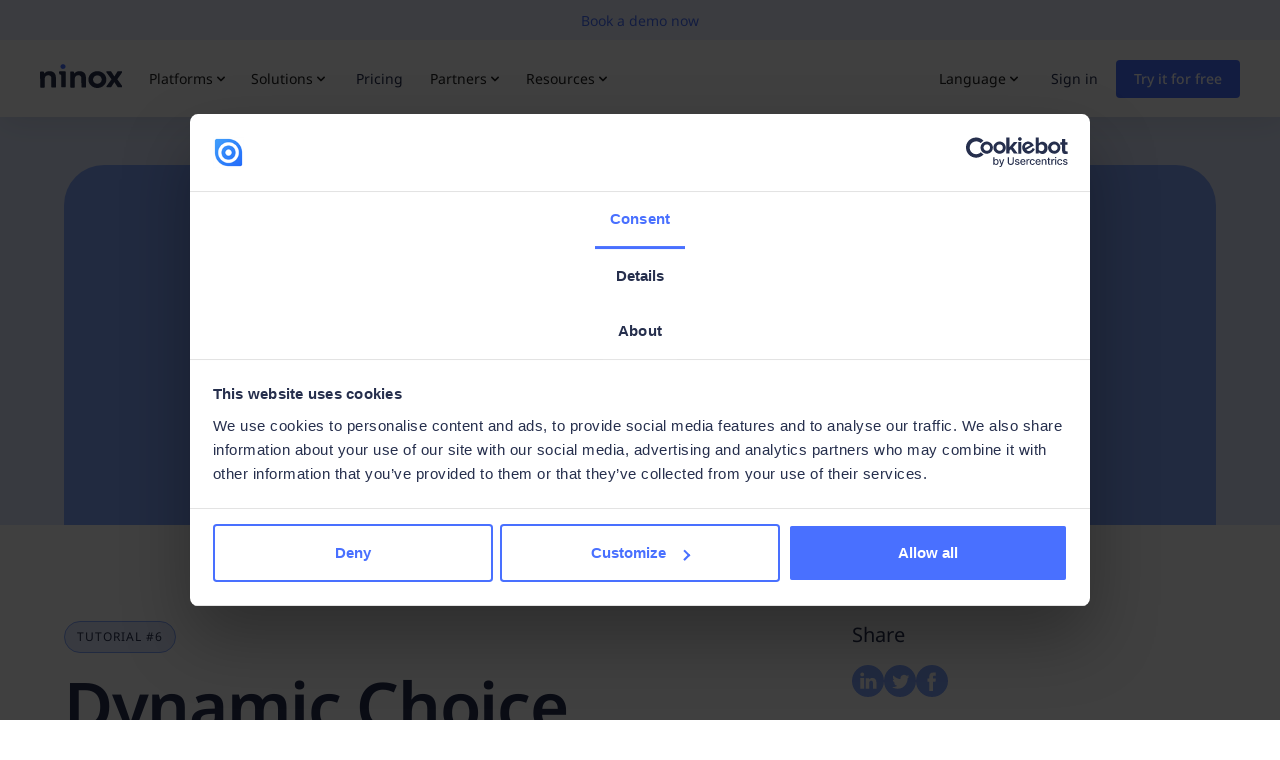

--- FILE ---
content_type: text/html
request_url: https://ninox.com/en/tutorials/dynamic-choice
body_size: 35958
content:
<!DOCTYPE html><!-- Last Published: Fri Nov 21 2025 15:37:49 GMT+0000 (Coordinated Universal Time) --><html data-wf-domain="ninox.webflow.io" data-wf-page="65eeb8853543df2a0ce19a84" data-wf-site="61ba5609e8ad1b9ef429de97" lang="en" data-wf-collection="65eeb8853543df2a0ce19a67" data-wf-item-slug="dynamic-choice"><head><meta charset="utf-8"/><title>Ninox Tutorial: Dynamic Choice | Intermediate | Ninox</title><link rel="alternate" hrefLang="x-default" href="https://ninox.com/de/tutorials/dynamische-auswahlfelder"/><link rel="alternate" hrefLang="de-DE" href="https://ninox.com/de/tutorials/dynamische-auswahlfelder"/><link rel="alternate" hrefLang="en" href="https://ninox.com/en/tutorials/dynamic-choice"/><link rel="alternate" hrefLang="fr" href="https://ninox.com/fr/tutorials/dynamische-auswahlfelder"/><meta content="Here you will find step-by-step instructions and expert tips on how to create your individual business application." name="description"/><meta content="Ninox Tutorial: Dynamic Choice | Intermediate | Ninox" property="og:title"/><meta content="Here you will find step-by-step instructions and expert tips on how to create your individual business application." property="og:description"/><meta content="https://cdn.prod.website-files.com/61d5a7818ddbca939c69835a/65ddc12b2dd676327979ad36_65cb3cf86016a64a4eb047ca_63ca5a81a8dd6b534bbb8300_dynamic%252520choice.avif" property="og:image"/><meta content="Ninox Tutorial: Dynamic Choice | Intermediate | Ninox" property="twitter:title"/><meta content="Here you will find step-by-step instructions and expert tips on how to create your individual business application." property="twitter:description"/><meta content="https://cdn.prod.website-files.com/61d5a7818ddbca939c69835a/65ddc12b2dd676327979ad36_65cb3cf86016a64a4eb047ca_63ca5a81a8dd6b534bbb8300_dynamic%252520choice.avif" property="twitter:image"/><meta property="og:type" content="website"/><meta content="summary_large_image" name="twitter:card"/><meta content="width=device-width, initial-scale=1" name="viewport"/><link href="https://cdn.prod.website-files.com/61ba5609e8ad1b9ef429de97/css/ninox.shared.530ba5c4e.min.css" rel="stylesheet" type="text/css"/><script type="text/javascript">!function(o,c){var n=c.documentElement,t=" w-mod-";n.className+=t+"js",("ontouchstart"in o||o.DocumentTouch&&c instanceof DocumentTouch)&&(n.className+=t+"touch")}(window,document);</script><link href="https://cdn.prod.website-files.com/61ba5609e8ad1b9ef429de97/620a5763c3ff75d2c3800a3d_favicon-32x32.png" rel="shortcut icon" type="image/x-icon"/><link href="https://cdn.prod.website-files.com/61ba5609e8ad1b9ef429de97/620a5791a9dc094fb62dea47_Frame%202.png" rel="apple-touch-icon"/><link href="https://ninox.com/en/tutorials/dynamic-choice" rel="canonical"/><!-- Cookiebot Integration -->
<script id="Cookiebot" src="https://consent.cookiebot.com/uc.js" data-cbid="d4a8528e-72fb-42ae-92db-0be36945fe19" data-blockingmode="auto" type="text/javascript"></script>

<!-- Google Tag Manager -->
<script type="text/plain" data-cookieconsent="marketing">
/**
 * Initializes Google Tag Manager.
 */
function initGoogleTagManager() {
    (function(w,d,s,l,i){
        w[l]=w[l]||[];
        w[l].push({'gtm.start': new Date().getTime(), event:'gtm.js'});
        var f=d.getElementsByTagName(s)[0],
            j=d.createElement(s),
            dl=l!='dataLayer'?'&l='+l:'';
        j.async=true;
        j.src='https://data.ninox.com/gtm.js?id='+i+dl;
        f.parentNode.insertBefore(j,f);
    })(window, document, 'script', 'dataLayer', 'GTM-KHTK6B');
}

// Initialize Google Tag Manager
initGoogleTagManager();
</script>

<!-- Mixpanel Tracking System -->
<script type="text/plain" data-cookieconsent="statistics">(function(c,a){if(!a.__SV){var b=window;try{var d,m,j,k=b.location,f=k.hash;d=function(a,b){return(m=a.match(RegExp(b+"=([^&]*)")))?m[1]:null};f&&d(f,"state")&&(j=JSON.parse(decodeURIComponent(d(f,"state"))),"mpeditor"===j.action&&(b.sessionStorage.setItem("_mpcehash",f),history.replaceState(j.desiredHash||"",c.title,k.pathname+k.search)))}catch(n){}var l,h;window.mixpanel=a;a._i=[];a.init=function(b,d,g){function c(b,i){var a=i.split(".");2==a.length&&(b=b[a[0]],i=a[1]);b[i]=function(){b.push([i].concat(Array.prototype.slice.call(arguments,
            0)))}}var e=a;"undefined"!==typeof g?e=a[g]=[]:g="mixpanel";e.people=e.people||[];e.toString=function(b){var a="mixpanel";"mixpanel"!==g&&(a+="."+g);b||(a+=" (stub)");return a};e.people.toString=function(){return e.toString(1)+".people (stub)"};l="disable time_event track track_pageview track_links track_forms track_with_groups add_group set_group remove_group register register_once alias unregister identify name_tag set_config reset opt_in_tracking opt_out_tracking has_opted_in_tracking has_opted_out_tracking clear_opt_in_out_tracking people.set people.set_once people.unset people.increment people.append people.union people.track_charge people.clear_charges people.delete_user people.remove".split(" ");
        for(h=0;h<l.length;h++)c(e,l[h]);var f="set set_once union unset remove delete".split(" ");e.get_group=function(){function a(c){b[c]=function(){call2_args=arguments;call2=[c].concat(Array.prototype.slice.call(call2_args,0));e.push([d,call2])}}for(var b={},d=["get_group"].concat(Array.prototype.slice.call(arguments,0)),c=0;c<f.length;c++)a(f[c]);return b};a._i.push([b,d,g])};a.__SV=1.2;b=c.createElement("script");b.type="text/javascript";b.async=!0;b.src="undefined"!==typeof MIXPANEL_CUSTOM_LIB_URL?
          MIXPANEL_CUSTOM_LIB_URL:"file:"===c.location.protocol&&"//cdn4.mxpnl.com/libs/mixpanel-2-latest.min.js".match(/^\/\//)?"https://cdn4.mxpnl.com/libs/mixpanel-2-latest.min.js":"//cdn4.mxpnl.com/libs/mixpanel-2-latest.min.js";d=c.getElementsByTagName("script")[0];d.parentNode.insertBefore(b,d)}})(document,window.mixpanel||[]);
  var mpt = ( location.hostname === 'ninoxdb.de' || location.hostname === 'ninox.com' ) ? "6a0067315a2bfdbf3b1c30dc02b72bc0" : "8eff22a6476c6715d6e44be8d9e81e70";
  mixpanel.init(mpt);
</script>


<script type="text/plain" data-cookieconsent="marketing">
/**
 * Sets a Gclid cookie if Gclid is present in the URL.
 */
function initGclidTracking() {
    window.onload = function() {
        var url = new URL(document.location);
        var gclid = url.searchParams.get("gclid");
        if(gclid) {
            setGclidCookie(gclid);
        }

        /**
         * Sets the Gclid cookie with a 90-day expiration.
         * @param {string} gclid - The Gclid value.
         */
        function setGclidCookie(gclid) {
            var expireTime = 90 * 24 * 60 * 60 * 1000;
            var expiryDate = new Date();
            var time = expiryDate.getTime() + expireTime;
            expiryDate.setTime(time);
            var domain = '.ninox.com';
            document.cookie = 'ninox-gclid=' + gclid + '; Domain='+domain+'; Expires=' + expiryDate.toUTCString() + '; SameSite=None; Secure; Path=/';
        }
    }
}

// Initialize Gclid tracking
initGclidTracking();
</script>

<style>
  .w-webflow-badge {
    display: none !important;
  }
</style>

<script>
/**
 * Toggles the visibility of elements based on the current URL path, supporting multiple locales.
 */
function initLanguageSpecificVisibility() {
    document.addEventListener("DOMContentLoaded", function () {
        const path = window.location.pathname;

        /**
         * Speichert die ursprünglichen Display-Werte.
         */
        const originalDisplayMap = new Map();

        /**
         * Caches the original display value of each element to restore it later.
         * @param {HTMLElement} el - The element to cache.
         */
        const cacheOriginalDisplay = (el) => {
            if (!originalDisplayMap.has(el)) {
                const computedStyle = window.getComputedStyle(el);
                originalDisplayMap.set(el, computedStyle.display);
            }
        };

        /**
         * Toggles visibility of elements by class name.
         * @param {string} className - The class name of elements to show/hide.
         * @param {boolean} shouldShow - Whether the elements should be shown or hidden.
         */
        const toggleVisibilityByClass = (className, shouldShow) => {
            document.querySelectorAll(`.${className}`).forEach((el) => {
                cacheOriginalDisplay(el);
                el.style.display = shouldShow ? originalDisplayMap.get(el) : 'none';
            });
        };

        // Language-specific logic
        if (path.includes('/de')) {
            toggleVisibilityByClass('de-show', true);
            toggleVisibilityByClass('en-show', false);
            toggleVisibilityByClass('es-show', false);
            toggleVisibilityByClass('en-hide', true);
            toggleVisibilityByClass('es-hide', true);
        } else if (path.includes('/en')) {
            toggleVisibilityByClass('en-show', true);
            toggleVisibilityByClass('de-show', false);
            toggleVisibilityByClass('es-show', false);
            toggleVisibilityByClass('en-hide', false);
            toggleVisibilityByClass('es-hide', true);
        } else if (path.includes('/es')) {
            toggleVisibilityByClass('es-show', true);
            toggleVisibilityByClass('de-show', false);
            toggleVisibilityByClass('en-show', false);
            toggleVisibilityByClass('en-hide', true);
            toggleVisibilityByClass('es-hide', false);
        } else {
            // Default case (fallback to English)
            toggleVisibilityByClass('en-show', true);
            toggleVisibilityByClass('de-show', false);
            toggleVisibilityByClass('es-show', false);
            toggleVisibilityByClass('en-hide', false);
            toggleVisibilityByClass('es-hide', true);
        }
    });
}

initLanguageSpecificVisibility();
</script>

<style>
.partners_list-wrapper {
    animation: scroll-left 50s linear infinite;
    animation-play-state: running;
    will-change: transform; /* Performance tip */
    transition: transform 0.5s ease; /* Smooths stopping effect */
}

/* Pause the animation on hover */
.partners-logo-reel:hover .partners_list-wrapper {
    animation-play-state: paused;
}
 
@keyframes scroll-left {
    0% {
        transform: translateX(0);
    }
    100% {
        transform: translateX(-100%);
    }
}
</style><!-- [Attributes by Finsweet] Social Share -->
<script defer src="https://cdn.jsdelivr.net/npm/@finsweet/attributes-socialshare@1/socialshare.js"></script>



</head><body><div class="page-wrapper"><div class="global-styles w-embed"><style>

/* Snippet gets rid of top margin on first element in any rich text*/
.w-richtext>:first-child {
	margin-top: 0;
}

/* Snippet gets rid of bottom margin on last element in any rich text*/
.w-richtext>:last-child, .w-richtext ol li:last-child, .w-richtext ul li:last-child {
	margin-bottom: 0;
}

/* Snippet prevents all click and hover interaction with an element */
.clickable-off {
	pointer-events: none;
}

/* Snippet enables all click and hover interaction with an element */
.clickable-on{
  pointer-events: auto;
}

/* Snippet enables you to add class of div-square which creates and maintains a 1:1 dimension of a div.*/
.div-square::after {
	content: "";
	display: block;
	padding-bottom: 100%;
}

/*Hide focus outline for main content element*/
main:focus-visible {
	outline: -webkit-focus-ring-color auto 0px;
}

/* Make sure containers never lose their center alignment*/
.container-medium, .container-small, .container-large {
	margin-right: auto !important;
	margin-left: auto !important;
}

/*Reset buttons, and links styles*/
a {
	color: inherit;
	text-decoration: inherit;
	font-size: inherit;
}

/*Apply "..." after 3 lines of text */
.text-style-3lines {
	display: -webkit-box;
	overflow: hidden;
	-webkit-line-clamp: 3;
	-webkit-box-orient: vertical;
}

/*Apply "..." after 2 lines of text */
.text-style-2lines {
	display: -webkit-box;
	overflow: hidden;
	-webkit-line-clamp: 2;
	-webkit-box-orient: vertical;
}

/*Change dot colors for slider */
.w-slider-dot {
  background: #222c5050;
}
.w-slider-dot.w-active {
  background: #222c50;
}

/*Adds inline flex display*/
.display-inlineflex {
	display: inline-flex;
}

.trust-header_component_logo-image {
    shape-rendering: crispEdges; /* oder 'geometricPrecision' */
  }
  
  /* This class styles specific span elements within CTA to have a distinct color */
.cta-span {
  color: #FFB450; /* Sets the text color to a bright orange */
}

/* Anpassungen für den w-lightbox-view Container */
.w-lightbox-view {
    height: auto !important;
    max-height: 100vh; /* Maximal die Höhe des Viewports */
    overflow: visible !important; /* Verhindert das Abschneiden des Inhalts */
    display: flex;
    align-items: center; /* Vertikale Zentrierung des Inhalts */
    justify-content: center; /* Horizontale Zentrierung des Inhalts */
    padding: 0 !important; /* Entfernt Padding */
    margin: 0 !important; /* Entfernt Margin */
}

/* Anpassungen für das Bild innerhalb des w-lightbox-view Containers */
.w-lightbox-img {
    max-width: 100%;
    max-height: 100%;
    object-fit: contain !important; /* Verhindert das Zuschneiden des Bildes */
    width: auto;
    height: auto;
    margin: 0 auto;
    display: block;
}

/* Responsive Anpassungen für kleinere Bildschirme */
@media (max-width: 768px) {
    .w-lightbox-view {
        height: auto !important;
        padding: 0 !important;
    }

    .w-lightbox-img {
        width: 100%;
        height: auto;
        object-fit: contain !important; /* Sicherstellt, dass das Bild vollständig sichtbar bleibt */
    }
}

</style></div><div class="w-embed"><style> 
	[data-locale-en="hide"] { 
  	display: none !important; 
 } 
	[data-locale-en="show"] { 
  	display: block !important; 
 } 
</style></div><div class="topbar"><div class="topbar-animation-trigger"><div class="text-align-center"><a href="/en/contact-sales" class="w-inline-block"><div class="text-size-small">Book a demo now</div></a></div></div></div><div data-animation="default" class="navbar_component w-nav" data-easing2="ease" data-position="navbar" data-easing="ease" data-collapse="medium" role="banner" data-goal="signup" data-duration="400" data-element="button"><div class="mega-menu-nav_container"><a href="/en" class="nav_logo-link w-inline-block"><img class="nav_logo" src="https://cdn.prod.website-files.com/61ba5609e8ad1b9ef429de97/61c25720cd4d2e0395376166_logo-ninox.svg" alt="Logo Ninox" data-position="navbar" data-goal="homepage" data-element="logo" loading="lazy"/></a><nav role="navigation" class="nav_mega-menu w-nav-menu"><div class="nav_links-wrapper"><div data-hover="false" data-delay="100" class="mega-menu_dropdown w-dropdown"><div class="mega-menu-nav_dropdown-toggle w-dropdown-toggle"><div>Platforms</div><div class="nav_toggle-icon w-embed"><svg width="16" height="16" viewBox="0 0 16 16" fill="none" xmlns="http://www.w3.org/2000/svg">
<path fill-rule="evenodd" clip-rule="evenodd" d="M4.23432 5.72831C4.54674 5.42389 5.05327 5.4239 5.36569 5.72832L7.99999 8.29519L10.6343 5.72831C10.9467 5.42389 11.4533 5.4239 11.7657 5.72832C12.0781 6.03274 12.0781 6.5263 11.7657 6.83072L7.99999 10.5L4.23431 6.83072C3.92189 6.5263 3.9219 6.03274 4.23432 5.72831Z" fill="currentColor"/>
</svg></div></div><nav class="nav_mega-menu-dropdown w-dropdown-list"><div class="mega-menu_content-wrapper"><div class="mega-menu_page-padding"><div class="mega-menu_dropdown-links-wrapper"><div class="mega-menu_container"><div class="mega-menu_column"><div class="mega-menu_column-title-warpper"><div class="text-style-subheading">Why Ninox</div></div><div class="mega-menu_list-wrapper"><a href="/en/ninox-the-low-code-platform" class="mega-menu_dropdown-link w-inline-block"><div class="mega-menu_icon w-embed"><svg width="24" height="24" viewBox="0 0 24 24" fill="none" xmlns="http://www.w3.org/2000/svg">
<g clip-path="url(#clip0_3065_10800)">
<path d="M19.8064 11.5266L17.7131 9.43996C17.687 9.41004 17.6707 9.3728 17.6664 9.33329V5.33329C17.6664 5.15648 17.5962 4.98691 17.4712 4.86189C17.3461 4.73686 17.1766 4.66663 16.9998 4.66663H14.9998C14.823 4.66663 14.6534 4.73686 14.5284 4.86189C14.4033 4.98691 14.3331 5.15648 14.3331 5.33329V5.65329C14.3332 5.68582 14.3238 5.71767 14.306 5.74492C14.2883 5.77216 14.2629 5.79361 14.2331 5.80663C14.2052 5.82444 14.1728 5.8339 14.1398 5.8339C14.1067 5.8339 14.0743 5.82444 14.0464 5.80663L12.4731 4.19329C12.4111 4.13081 12.3374 4.08121 12.2562 4.04737C12.1749 4.01352 12.0878 3.99609 11.9998 3.99609C11.9118 3.99609 11.8246 4.01352 11.7434 4.04737C11.6621 4.08121 11.5884 4.13081 11.5264 4.19329L4.1931 11.5266C4.1006 11.6204 4.03793 11.7394 4.01302 11.8688C3.9881 11.9981 4.00205 12.1319 4.0531 12.2533C4.10311 12.375 4.18805 12.4793 4.29719 12.5528C4.40634 12.6264 4.53482 12.666 4.66643 12.6666H5.49977C5.54397 12.6666 5.58636 12.6842 5.61762 12.7154C5.64887 12.7467 5.66643 12.7891 5.66643 12.8333V19.3333C5.66643 19.5101 5.73667 19.6797 5.8617 19.8047C5.98672 19.9297 6.15629 20 6.3331 20H10.1664C10.2106 20 10.253 19.9824 10.2843 19.9511C10.3155 19.9199 10.3331 19.8775 10.3331 19.8333V16.6666C10.3331 16.2246 10.5087 15.8007 10.8213 15.4881C11.1338 15.1756 11.5577 15 11.9998 15C12.4418 15 12.8657 15.1756 13.1783 15.4881C13.4908 15.8007 13.6664 16.2246 13.6664 16.6666V19.8333C13.6664 19.8775 13.684 19.9199 13.7153 19.9511C13.7465 19.9824 13.7889 20 13.8331 20H17.6664C17.8432 20 18.0128 19.9297 18.1378 19.8047C18.2629 19.6797 18.3331 19.5101 18.3331 19.3333V12.8333C18.3331 12.7891 18.3507 12.7467 18.3819 12.7154C18.4132 12.6842 18.4556 12.6666 18.4998 12.6666H19.3331C19.4647 12.666 19.5932 12.6264 19.7023 12.5528C19.8115 12.4793 19.8964 12.375 19.9464 12.2533C19.9975 12.1319 20.0114 11.9981 19.9865 11.8688C19.9616 11.7394 19.8989 11.6204 19.8064 11.5266Z" fill="#4970FF"/>
</g>
<defs>
<clipPath id="clip0_3065_10800">
<rect width="16" height="16" fill="white" transform="translate(4 4)"/>
</clipPath>
</defs>
</svg></div><div><div>One platform for all processes</div><div class="mega-menu-item_subtitle">Flexible and easy to adjust</div></div></a><a href="/en/low-code-advantages" class="mega-menu_dropdown-link w-inline-block"><div class="mega-menu_icon w-embed"><svg width="24" height="24" viewBox="0 0 24 24" fill="none" xmlns="http://www.w3.org/2000/svg">
<g clip-path="url(#clip0_3065_10807)">
<path fill-rule="evenodd" clip-rule="evenodd" d="M5.33333 4H15.3333C16.0697 4 16.6667 4.59695 16.6667 5.33333V12.0748L17.2179 12.3488C17.4307 12.4545 17.609 12.6113 17.7406 12.799C17.8721 12.9865 17.9549 13.201 17.9859 13.4225C18.0171 13.6441 17.9964 13.8709 17.9245 14.0841C17.8526 14.2976 17.7301 14.4951 17.5623 14.656C17.4309 14.782 17.2676 14.8697 17.0899 14.9098L15.4131 15.2877L14.7893 17.1548C14.7378 17.3091 14.6493 17.4486 14.5316 17.5611C14.3609 17.7241 14.1487 17.8442 13.9123 17.9036C13.6756 17.9631 13.4279 17.9583 13.1939 17.89C12.9604 17.8218 12.7533 17.6942 12.589 17.5255C12.425 17.3572 12.3083 17.1531 12.2438 16.9346L12.1651 16.6667H5.33333C4.59695 16.6667 4 16.0697 4 15.3333V5.33333C4 4.59695 4.59695 4 5.33333 4ZM11.6842 11.4867L13.203 16.6517C13.2227 16.7185 13.2579 16.7791 13.3053 16.8277C13.3527 16.8763 13.4107 16.9115 13.4742 16.9301C13.5377 16.9486 13.6045 16.9499 13.6686 16.9338C13.7327 16.9177 13.7919 16.8847 13.8409 16.8379L14.6432 14.4361L16.8701 13.9343C16.9183 13.888 16.955 13.8298 16.9769 13.7648C16.9988 13.6997 17.0053 13.6299 16.9957 13.5617C16.9861 13.4933 16.9607 13.4286 16.9219 13.3733C16.8831 13.3179 16.832 13.2737 16.7732 13.2445L12.2257 10.9843C12.1568 10.95 12.08 10.9378 12.0047 10.9491C11.9294 10.9603 11.8587 10.9947 11.8014 11.0479C11.7441 11.1011 11.7025 11.1709 11.6817 11.2488C11.6609 11.3267 11.6617 11.4093 11.6842 11.4867ZM20 9.33333C20 8.96515 19.7015 8.66667 19.3333 8.66667C18.9651 8.66667 18.6667 8.96515 18.6667 9.33333V10.3333C18.6667 10.7015 18.9651 11 19.3333 11C19.7015 11 20 10.7015 20 10.3333V9.33333ZM19.3333 11.6667C19.7015 11.6667 20 11.9651 20 12.3333V13.3333C20 13.7015 19.7015 14 19.3333 14C18.9651 14 18.6667 13.7015 18.6667 13.3333V12.3333C18.6667 11.9651 18.9651 11.6667 19.3333 11.6667ZM20 15.3333C20 14.9651 19.7015 14.6667 19.3333 14.6667C18.9651 14.6667 18.6667 14.9651 18.6667 15.3333V16.3333C18.6667 16.7015 18.9651 17 19.3333 17C19.7015 17 20 16.7015 20 16.3333V15.3333ZM8.66667 19.3333C8.66667 18.9651 8.96515 18.6667 9.33333 18.6667H10.3333C10.7015 18.6667 11 18.9651 11 19.3333C11 19.7015 10.7015 20 10.3333 20H9.33333C8.96515 20 8.66667 19.7015 8.66667 19.3333ZM12.3333 18.6667C11.9651 18.6667 11.6667 18.9651 11.6667 19.3333C11.6667 19.7015 11.9651 20 12.3333 20H13.3333C13.7015 20 14 19.7015 14 19.3333C14 18.9651 13.7015 18.6667 13.3333 18.6667H12.3333ZM14.6667 19.3333C14.6667 18.9651 14.9651 18.6667 15.3333 18.6667H16.3333C16.7015 18.6667 17 18.9651 17 19.3333C17 19.7015 16.7015 20 16.3333 20H15.3333C14.9651 20 14.6667 19.7015 14.6667 19.3333ZM20 18.3333C20 17.9651 19.7015 17.6667 19.3333 17.6667C18.9651 17.6667 18.6667 17.9651 18.6667 18.3333C18.6667 18.4217 18.6315 18.5065 18.5691 18.5691C18.5065 18.6315 18.4217 18.6667 18.3333 18.6667C17.9651 18.6667 17.6667 18.9651 17.6667 19.3333C17.6667 19.7015 17.9651 20 18.3333 20C18.7753 20 19.1993 19.8244 19.5119 19.5119C19.8244 19.1993 20 18.7753 20 18.3333Z" fill="#4970FF"/>
</g>
<defs>
<clipPath id="clip0_3065_10807">
<rect width="16" height="16" fill="white" transform="translate(4 4)"/>
</clipPath>
</defs>
</svg></div><div><div>Find a solution quickly with low-code </div><div class="mega-menu-item_subtitle">Take advantage of low-code.</div></div></a><a href="/en/get-started-with-ninox" class="mega-menu_dropdown-link w-inline-block"><div class="mega-menu_icon w-embed"><svg width="24" height="24" viewBox="0 0 24 24" fill="none" xmlns="http://www.w3.org/2000/svg">
<path d="M11.0422 16.819L5.04375 15.2258L7.43358 14.6044C7.58655 14.565 7.71768 14.4666 7.7983 14.3307C7.87891 14.1949 7.90244 14.0326 7.86375 13.8795C7.82255 13.7259 7.72259 13.5947 7.58546 13.5142C7.44833 13.4337 7.28504 13.4104 7.13086 13.4493L2.72561 14.6203C2.58887 14.6556 2.46905 14.7381 2.38738 14.8533C2.30572 14.9685 2.2675 15.109 2.27951 15.2497V18.8344C2.28 18.9703 2.32684 19.102 2.41229 19.2078C2.49774 19.3135 2.6167 19.3869 2.74951 19.4159L11.0422 21.2163V16.819Z" fill="#4970FF"/>
<path d="M21 15.2019C20.9995 15.0695 20.9555 14.941 20.875 14.8359C20.7944 14.7309 20.6816 14.6552 20.5539 14.6204L16.1805 13.4732C16.0264 13.4343 15.8631 13.4576 15.7259 13.5381C15.5888 13.6186 15.4888 13.7498 15.4476 13.9034C15.4089 14.0566 15.4325 14.2188 15.5131 14.3547C15.5937 14.4905 15.7248 14.5889 15.8778 14.6283L18.0924 15.2098L12.2373 16.8031V21.2083L20.53 19.408C20.6628 19.379 20.7818 19.3056 20.8672 19.1998C20.9527 19.0941 20.9995 18.9624 21 18.8265V15.2019V15.2019Z" fill="#4970FF"/>
<path d="M15.1922 9.67334C15.002 10.3915 14.6981 11.0746 14.292 11.6967C14.5846 11.8729 14.8525 12.0872 15.0886 12.334C15.1597 12.4066 15.2503 12.457 15.3495 12.4791C15.4486 12.5013 15.552 12.4942 15.6472 12.4588C15.7425 12.4234 15.8254 12.3612 15.886 12.2797C15.9466 12.1982 15.9823 12.1008 15.9888 11.9994C16.0297 11.5773 15.9798 11.1513 15.8424 10.7501C15.7049 10.3489 15.4833 9.98176 15.1922 9.67334Z" fill="#4970FF"/>
<path d="M8.08683 9.67334C7.79574 9.98176 7.57405 10.3489 7.43664 10.7501C7.29924 11.1513 7.24932 11.5773 7.29022 11.9994C7.29669 12.1008 7.33238 12.1982 7.39299 12.2797C7.4536 12.3612 7.53653 12.4234 7.63175 12.4588C7.72697 12.4942 7.8304 12.5013 7.92954 12.4791C8.02868 12.457 8.11928 12.4066 8.19039 12.334C8.42647 12.0872 8.69436 11.8729 8.987 11.6967C8.58092 11.0746 8.27701 10.3915 8.08683 9.67334V9.67334Z" fill="#4970FF"/>
<path d="M11.6392 2.24097C11.6392 2.24097 8.85107 3.63503 8.85107 6.42317C8.85107 7.96063 9.31311 11.9994 11.6392 11.9994C13.9653 11.9994 14.4273 7.96063 14.4273 6.42317C14.4273 3.63503 11.6392 2.24097 11.6392 2.24097ZM11.6392 7.41893C11.4215 7.42051 11.2081 7.35738 11.0263 7.23755C10.8445 7.11772 10.7023 6.94658 10.6179 6.74585C10.5335 6.54512 10.5106 6.32384 10.5521 6.11007C10.5936 5.8963 10.6977 5.69968 10.8511 5.54513C11.0045 5.39059 11.2004 5.2851 11.4138 5.24203C11.6273 5.19896 11.8487 5.22026 12.0501 5.30323C12.2514 5.3862 12.4236 5.52709 12.5447 5.70804C12.6659 5.88899 12.7306 6.10185 12.7306 6.31961C12.7316 6.4636 12.7042 6.60637 12.6498 6.7397C12.5954 6.87303 12.5152 6.99428 12.4137 7.09647C12.3123 7.19866 12.1916 7.27976 12.0587 7.3351C11.9258 7.39045 11.7832 7.41894 11.6392 7.41893V7.41893Z" fill="#4970FF"/>
<path d="M11.6397 12.8601C11.3439 12.8601 11.0602 12.9776 10.8511 13.1868C10.6419 13.3959 10.5244 13.6796 10.5244 13.9754C10.5244 14.5967 11.0263 16.0784 11.6397 16.0784C12.2531 16.0784 12.7549 14.5967 12.7549 13.9754C12.7549 13.6796 12.6374 13.3959 12.4283 13.1868C12.2191 12.9776 11.9355 12.8601 11.6397 12.8601V12.8601Z" fill="#4970FF"/>
</svg></div><div><div>Get started with Ninox now</div><div class="mega-menu-item_subtitle">The efficient way to your application.</div></div></a><a data-locale-fr="hide" data-locale-es="hide" href="/en/reviews" class="mega-menu_dropdown-link w-inline-block"><div class="mega-menu_icon w-embed"><svg width="24" height="24" viewBox="0 0 24 24" fill="none" xmlns="http://www.w3.org/2000/svg">
<g clip-path="url(#clip0_3065_10826)">
<path d="M12 4C10.4178 4 8.87103 4.46919 7.55544 5.34824C6.23985 6.22729 5.21447 7.47672 4.60897 8.93853C4.00347 10.4003 3.84504 12.0089 4.15372 13.5607C4.4624 15.1126 5.22433 16.538 6.34315 17.6569C7.46197 18.7757 8.88743 19.5376 10.4393 19.8463C11.9911 20.155 13.5997 19.9965 15.0615 19.391C16.5233 18.7855 17.7727 17.7602 18.6518 16.4446C19.5308 15.129 20 13.5823 20 12C20 9.87827 19.1571 7.84344 17.6569 6.34315C16.1566 4.84285 14.1217 4 12 4V4ZM12 18.6667C10.6815 18.6667 9.39253 18.2757 8.2962 17.5431C7.19987 16.8106 6.34539 15.7694 5.84081 14.5512C5.33622 13.3331 5.2042 11.9926 5.46144 10.6994C5.71867 9.40619 6.35361 8.21831 7.28596 7.28596C8.21831 6.3536 9.4062 5.71867 10.6994 5.46143C11.9926 5.2042 13.3331 5.33622 14.5512 5.8408C15.7694 6.34539 16.8106 7.19987 17.5431 8.2962C18.2757 9.39253 18.6667 10.6815 18.6667 12C18.6667 13.7681 17.9643 15.4638 16.714 16.714C15.4638 17.9643 13.7681 18.6667 12 18.6667V18.6667Z" fill="#4970FF"/>
<path d="M15.0399 13.6667H8.95991C8.9065 13.6688 8.85468 13.6854 8.81003 13.7148C8.76538 13.7442 8.72961 13.7852 8.70657 13.8334C8.68024 13.885 8.6665 13.9421 8.6665 14.0001C8.6665 14.058 8.68024 14.1151 8.70657 14.1667C9.00058 14.7978 9.46429 15.3346 10.0459 15.7173C10.6275 16.0999 11.304 16.3132 11.9999 16.3334C12.6958 16.3132 13.3723 16.0999 13.9539 15.7173C14.5355 15.3346 14.9992 14.7978 15.2932 14.1667C15.3196 14.1151 15.3333 14.058 15.3333 14.0001C15.3333 13.9421 15.3196 13.885 15.2932 13.8334C15.2715 13.7842 15.236 13.7424 15.1911 13.7128C15.1462 13.6833 15.0937 13.6673 15.0399 13.6667V13.6667Z" fill="#4970FF"/>
<path d="M9.33333 11.3334C10.0697 11.3334 10.6667 10.7365 10.6667 10.0001C10.6667 9.2637 10.0697 8.66675 9.33333 8.66675C8.59695 8.66675 8 9.2637 8 10.0001C8 10.7365 8.59695 11.3334 9.33333 11.3334Z" fill="#4970FF"/>
<path d="M14.6668 11.3334C15.4032 11.3334 16.0002 10.7365 16.0002 10.0001C16.0002 9.2637 15.4032 8.66675 14.6668 8.66675C13.9304 8.66675 13.3335 9.2637 13.3335 10.0001C13.3335 10.7365 13.9304 11.3334 14.6668 11.3334Z" fill="#4970FF"/>
</g>
<defs>
<clipPath id="clip0_3065_10826">
<rect width="16" height="16" fill="white" transform="translate(4 4)"/>
</clipPath>
</defs>
</svg></div><div><div>Customer feedback</div><div class="mega-menu-item_subtitle">Ninox users share their experiences.</div></div></a></div></div><div class="mega-menu_column"><div class="mega-menu_column-title-warpper"><div class="text-style-subheading">Features</div></div><div class="mega-menu_list-wrapper"><a href="/en/platforms" class="mega-menu_dropdown-link w-inline-block"><div class="mega-menu_icon w-embed"><svg width="25" height="24" viewBox="0 0 25 24" fill="none" xmlns="http://www.w3.org/2000/svg">
<g clip-path="url(#clip0_3065_10842)">
<path d="M20.0002 8.83341C20.0002 8.6566 19.9299 8.48703 19.8049 8.36201C19.6799 8.23699 19.5103 8.16675 19.3335 8.16675H17.5002C17.456 8.16675 17.4136 8.18431 17.3823 8.21556C17.3511 8.24682 17.3335 8.28921 17.3335 8.33341V15.1667C17.3335 15.5204 17.193 15.8595 16.943 16.1096C16.6929 16.3596 16.3538 16.5001 16.0002 16.5001H15.5002C15.456 16.5001 15.4136 16.5176 15.3823 16.5489C15.3511 16.5802 15.3335 16.6225 15.3335 16.6667V17.1667C15.3335 17.3436 15.4037 17.5131 15.5288 17.6382C15.6538 17.7632 15.8234 17.8334 16.0002 17.8334H19.3335C19.5103 17.8334 19.6799 17.7632 19.8049 17.6382C19.9299 17.5131 20.0002 17.3436 20.0002 17.1667V8.83341Z" fill="#52C2CC"/>
<path d="M12 16.5001H11.1667C11.1225 16.5001 11.0801 16.4825 11.0488 16.4513C11.0176 16.42 11 16.3776 11 16.3334V16.0001C11 15.9559 11.0176 15.9135 11.0488 15.8822C11.0801 15.851 11.1225 15.8334 11.1667 15.8334H15.3333C15.687 15.8334 16.0261 15.6929 16.2761 15.4429C16.5262 15.1928 16.6667 14.8537 16.6667 14.5001V7.50008C16.6667 7.14646 16.5262 6.80732 16.2761 6.55727C16.0261 6.30722 15.687 6.16675 15.3333 6.16675H5.33333C4.97971 6.16675 4.64057 6.30722 4.39052 6.55727C4.14048 6.80732 4 7.14646 4 7.50008V14.5001C4 14.8537 4.14048 15.1928 4.39052 15.4429C4.64057 15.6929 4.97971 15.8334 5.33333 15.8334H9.5C9.5442 15.8334 9.5866 15.851 9.61785 15.8822C9.64911 15.9135 9.66667 15.9559 9.66667 16.0001V16.3334C9.66667 16.3776 9.64911 16.42 9.61785 16.4513C9.5866 16.4825 9.5442 16.5001 9.5 16.5001H8.66667C8.48986 16.5001 8.32029 16.5703 8.19526 16.6953C8.07024 16.8204 8 16.9899 8 17.1667C8 17.3436 8.07024 17.5131 8.19526 17.6382C8.32029 17.7632 8.48986 17.8334 8.66667 17.8334H12C12.1768 17.8334 12.3464 17.7632 12.4714 17.6382C12.5964 17.5131 12.6667 17.3436 12.6667 17.1667C12.6667 16.9899 12.5964 16.8204 12.4714 16.6953C12.3464 16.5703 12.1768 16.5001 12 16.5001ZM5.33333 14.1667V7.83341C5.33333 7.74501 5.36845 7.66022 5.43096 7.59771C5.49348 7.5352 5.57826 7.50008 5.66667 7.50008H15C15.0884 7.50008 15.1732 7.5352 15.2357 7.59771C15.2982 7.66022 15.3333 7.74501 15.3333 7.83341V14.1667C15.3333 14.2552 15.2982 14.3399 15.2357 14.4025C15.1732 14.465 15.0884 14.5001 15 14.5001H5.66667C5.57826 14.5001 5.49348 14.465 5.43096 14.4025C5.36845 14.3399 5.33333 14.2552 5.33333 14.1667Z" fill="#52C2CC"/>
</g>
<defs>
<clipPath id="clip0_3065_10842">
<rect width="16" height="16" fill="white" transform="translate(4 4)"/>
</clipPath>
</defs>
</svg></div><div><div class="div-block-30"><div>Compatibility</div></div><div class="mega-menu-item_subtitle">Ninox runs on all devices.</div></div></a><a href="/en/integrations" class="mega-menu_dropdown-link w-inline-block"><div class="mega-menu_icon w-embed"><svg width="25" height="24" viewBox="0 0 25 24" fill="none" xmlns="http://www.w3.org/2000/svg">
<g clip-path="url(#clip0_3065_10851)">
<path d="M19.42 18.9133H19.2V16.1533H19.42C19.5526 16.1533 19.6798 16.1006 19.7736 16.0069C19.8673 15.9131 19.92 15.7859 19.92 15.6533C19.92 15.5207 19.8673 15.3935 19.7736 15.2998C19.6798 15.206 19.5526 15.1533 19.42 15.1533H18C17.8674 15.1533 17.7402 15.206 17.6464 15.2998C17.5527 15.3935 17.5 15.5207 17.5 15.6533C17.5 15.7859 17.5527 15.9131 17.6464 16.0069C17.7402 16.1006 17.8674 16.1533 18 16.1533H18.22V18.9133H18C17.8674 18.9133 17.7402 18.966 17.6464 19.0598C17.5527 19.1535 17.5 19.2807 17.5 19.4133C17.5 19.5459 17.5527 19.6731 17.6464 19.7669C17.7402 19.8606 17.8674 19.9133 18 19.9133H19.44C19.5726 19.9133 19.6998 19.8606 19.7936 19.7669C19.8873 19.6731 19.94 19.5459 19.94 19.4133C19.94 19.2807 19.8873 19.1535 19.7936 19.0598C19.6998 18.966 19.5726 18.9133 19.44 18.9133H19.42Z" fill="#52C2CC"/>
<path d="M15.1 15.1533H14C13.8674 15.1533 13.7402 15.206 13.6464 15.2998C13.5527 15.3935 13.5 15.5207 13.5 15.6533V19.4133C13.5 19.5459 13.5527 19.6731 13.6464 19.7669C13.7402 19.8606 13.8674 19.9133 14 19.9133C14.1326 19.9133 14.2598 19.8606 14.3536 19.7669C14.4473 19.6731 14.5 19.5459 14.5 19.4133V18.3133H15.08C15.499 18.3133 15.9009 18.1469 16.1972 17.8505C16.4935 17.5542 16.66 17.1524 16.66 16.7333C16.66 16.3143 16.4935 15.9124 16.1972 15.6161C15.9009 15.3198 15.499 15.1533 15.08 15.1533H15.1ZM15.1 17.3133H14.52V16.1533H15.1C15.2538 16.1533 15.4014 16.2144 15.5101 16.3232C15.6189 16.432 15.68 16.5795 15.68 16.7333C15.68 16.8871 15.6189 17.0347 15.5101 17.1434C15.4014 17.2522 15.2538 17.3133 15.1 17.3133V17.3133Z" fill="#52C2CC"/>
<path d="M11.9529 16.4667C11.894 16.1042 11.7081 15.7745 11.4284 15.5366C11.1487 15.2986 10.7935 15.168 10.4262 15.168C10.059 15.168 9.70377 15.2986 9.42406 15.5366C9.14436 15.7745 8.95844 16.1042 8.89958 16.4667C8.89958 16.6734 8.56624 18.76 8.49291 19.34C8.4835 19.4053 8.48709 19.4718 8.50347 19.5356C8.51985 19.5995 8.5487 19.6595 8.58836 19.7121C8.62801 19.7648 8.67769 19.8091 8.73454 19.8425C8.79138 19.8759 8.85427 19.8977 8.91958 19.9067C8.98457 19.917 9.05098 19.9141 9.1148 19.898C9.17861 19.8819 9.23851 19.8531 9.29085 19.8132C9.3432 19.7733 9.38691 19.7232 9.41935 19.666C9.45179 19.6087 9.47228 19.5454 9.47958 19.48L9.61958 18.4867H11.2262L11.3662 19.48C11.3853 19.599 11.446 19.7073 11.5377 19.7855C11.6293 19.8636 11.7458 19.9066 11.8662 19.9067H11.9329C11.9982 19.8977 12.0611 19.8759 12.1179 19.8425C12.1748 19.8091 12.2245 19.7648 12.2641 19.7121C12.3038 19.6595 12.3326 19.5995 12.349 19.5356C12.3654 19.4718 12.369 19.4053 12.3596 19.34C12.2929 18.7934 11.9996 16.6667 11.9529 16.4667ZM9.76624 17.4934L9.88624 16.6134C9.9081 16.4856 9.97414 16.3695 10.0728 16.2855C10.1715 16.2014 10.2966 16.1546 10.4262 16.1534C10.5555 16.1535 10.6804 16.2001 10.7782 16.2845C10.8761 16.3689 10.9404 16.4856 10.9596 16.6134L11.0862 17.4934H9.76624Z" fill="#52C2CC"/>
<path d="M8.73976 15.28C8.94599 15.0327 9.20384 14.8336 9.49522 14.6965C9.78659 14.5595 10.1044 14.4878 10.4264 14.4867C10.7845 14.489 11.1368 14.5775 11.4536 14.7446C11.7703 14.9117 12.0423 15.1525 12.2464 15.4467C12.4843 15.3807 12.7181 15.3006 12.9464 15.2067C13.0324 14.9968 13.178 14.8168 13.3652 14.6888C13.5524 14.5609 13.773 14.4906 13.9998 14.4867H15.0798C15.4066 14.4854 15.7298 14.556 16.0264 14.6933C16.0188 14.5474 15.957 14.4095 15.8531 14.3067L14.9331 13.3867C15.1995 12.8499 15.3945 12.2807 15.5131 11.6933H16.8464C16.9226 11.6933 16.998 11.6783 17.0684 11.6492C17.1388 11.62 17.2027 11.5773 17.2565 11.5235C17.3104 11.4696 17.3531 11.4057 17.3823 11.3353C17.4114 11.2649 17.4264 11.1895 17.4264 11.1133V10.4467C17.4264 10.3705 17.4114 10.2951 17.3823 10.2247C17.3531 10.1543 17.3104 10.0904 17.2565 10.0365C17.2027 9.98269 17.1388 9.93997 17.0684 9.91082C16.998 9.88167 16.9226 9.86667 16.8464 9.86667H15.5131C15.3945 9.27934 15.1995 8.71006 14.9331 8.17334L15.8731 7.26667C15.9818 7.15791 16.0428 7.01044 16.0428 6.85667C16.0428 6.7029 15.9818 6.55543 15.8731 6.44667L15.0531 5.62667C14.9443 5.51797 14.7969 5.45691 14.6431 5.45691C14.4893 5.45691 14.3419 5.51797 14.2331 5.62667L13.3331 6.54667C12.788 6.29112 12.2121 6.10736 11.6198 6V4.66667C11.6198 4.51284 11.5587 4.36532 11.4499 4.25655C11.3411 4.14778 11.1936 4.08667 11.0398 4.08667H10.4598C10.3059 4.08667 10.1584 4.14778 10.0496 4.25655C9.94087 4.36532 9.87976 4.51284 9.87976 4.66667V6C9.29243 6.11863 8.72315 6.31362 8.18643 6.58L7.26643 5.62667C7.15766 5.51797 7.01019 5.45691 6.85643 5.45691C6.70266 5.45691 6.55519 5.51797 6.44643 5.62667L5.62643 6.44667C5.51773 6.55543 5.45667 6.7029 5.45667 6.85667C5.45667 7.01044 5.51773 7.15791 5.62643 7.26667L6.54643 8.18667C6.29153 8.72502 6.10777 9.29424 5.99976 9.88H4.66643C4.5126 9.88 4.36507 9.94111 4.2563 10.0499C4.14753 10.1587 4.08643 10.3062 4.08643 10.46V11.1267C4.08643 11.2805 4.14753 11.428 4.2563 11.5368C4.36507 11.6456 4.5126 11.7067 4.66643 11.7067H5.99976C6.11838 12.294 6.31337 12.8633 6.57976 13.4L5.62643 14.3067C5.51773 14.4154 5.45667 14.5629 5.45667 14.7167C5.45667 14.8704 5.51773 15.0179 5.62643 15.1267L6.44643 15.9467C6.55519 16.0554 6.70266 16.1164 6.85643 16.1164C7.01019 16.1164 7.15766 16.0554 7.26643 15.9467L8.18643 15.0267C8.36276 15.1278 8.54798 15.2126 8.73976 15.28V15.28ZM10.7864 8.47334C11.2907 8.47202 11.784 8.62042 12.2038 8.89975C12.6236 9.17907 12.951 9.57674 13.1446 10.0424C13.3382 10.508 13.3892 11.0206 13.2911 11.5152C13.1931 12.0098 12.9504 12.4642 12.5938 12.8208C12.2373 13.1773 11.7829 13.42 11.2883 13.5181C10.7937 13.6161 10.2811 13.5651 9.81544 13.3715C9.34983 13.178 8.95216 12.8505 8.67284 12.4307C8.39351 12.0109 8.24511 11.5176 8.24643 11.0133C8.24819 10.3402 8.51636 9.69519 8.99232 9.21923C9.46828 8.74327 10.1133 8.4751 10.7864 8.47334V8.47334Z" fill="#52C2CC"/>
</g>
<defs>
<clipPath id="clip0_3065_10851">
<rect width="16" height="16" fill="white" transform="translate(4 4)"/>
</clipPath>
</defs>
</svg></div><div><div>Integration &amp; automation</div><div class="mega-menu-item_subtitle">Connect existing systems and automate work processes.</div></div></a><a data-locale-fr="hide" data-locale-es="hide" href="/en/iso-privacy" class="mega-menu_dropdown-link w-inline-block"><div class="mega-menu_icon w-embed"><svg width="25" height="24" viewBox="0 0 25 24" fill="none" xmlns="http://www.w3.org/2000/svg">
<g clip-path="url(#clip0_3065_10876)">
<path d="M12 12.9934C12.5523 12.9934 13 12.5457 13 11.9934C13 11.4411 12.5523 10.9934 12 10.9934C11.4477 10.9934 11 11.4411 11 11.9934C11 12.5457 11.4477 12.9934 12 12.9934Z" fill="#52C2CC"/>
<path d="M12.0002 7.15991C11.6913 7.16166 11.3956 7.28514 11.1771 7.50355C10.9587 7.72197 10.8352 8.0177 10.8335 8.32658V9.15991C10.8335 9.24832 10.8686 9.3331 10.9311 9.39561C10.9936 9.45813 11.0784 9.49325 11.1668 9.49325H12.8335C12.9219 9.49325 13.0067 9.45813 13.0692 9.39561C13.1317 9.3331 13.1668 9.24832 13.1668 9.15991V8.32658C13.1651 8.0177 13.0416 7.72197 12.8232 7.50355C12.6048 7.28514 12.309 7.16166 12.0002 7.15991V7.15991Z" fill="#52C2CC"/>
<path d="M20 5.33333C20 4.97971 19.8595 4.64057 19.6095 4.39052C19.3594 4.14048 19.0203 4 18.6667 4H5.33333C4.97971 4 4.64057 4.14048 4.39052 4.39052C4.14048 4.64057 4 4.97971 4 5.33333V10.2067C4.01246 12.4936 4.80174 14.7085 6.23838 16.4879C7.67501 18.2673 9.67372 19.5058 11.9067 20C11.9509 20.0066 11.9958 20.0066 12.04 20C12.0842 20.0063 12.1291 20.0063 12.1733 20C14.4032 19.4861 16.3922 18.2298 17.8143 16.4371C19.2364 14.6443 20.0071 12.4216 20 10.1333V5.33333ZM15.3333 13.8267C15.3333 14.0035 15.2631 14.173 15.1381 14.2981C15.013 14.4231 14.8435 14.4933 14.6667 14.4933H9.33333C9.15652 14.4933 8.98695 14.4231 8.86193 14.2981C8.73691 14.173 8.66667 14.0035 8.66667 13.8267V10.16C8.66667 9.98319 8.73691 9.81362 8.86193 9.6886C8.98695 9.56357 9.15652 9.49333 9.33333 9.49333H9.5C9.58841 9.49333 9.67319 9.45821 9.7357 9.3957C9.79822 9.33319 9.83333 9.24841 9.83333 9.16V8.32667C9.83333 7.75203 10.0616 7.20093 10.4679 6.7946C10.8743 6.38827 11.4254 6.16 12 6.16C12.5746 6.16 13.1257 6.38827 13.5321 6.7946C13.9384 7.20093 14.1667 7.75203 14.1667 8.32667V9.16C14.1667 9.24841 14.2018 9.33319 14.2643 9.3957C14.3268 9.45821 14.4116 9.49333 14.5 9.49333H14.6667C14.8435 9.49333 15.013 9.56357 15.1381 9.6886C15.2631 9.81362 15.3333 9.98319 15.3333 10.16V13.8267Z" fill="#52C2CC"/>
</g>
<defs>
<clipPath id="clip0_3065_10876">
<rect width="16" height="16" fill="white" transform="translate(4 4)"/>
</clipPath>
</defs>
</svg></div><div><div>Security &amp; privacy</div><div class="mega-menu-item_subtitle">Process your data securely and in compliance with GDPR</div></div></a></div></div><div class="mega-menu_column"><div class="mega-menu_column-title-warpper"><div class="text-style-subheading">Ninox in action</div></div><div class="mega-menu_list-wrapper"><a href="/en/success-stories" class="mega-menu_dropdown-link w-inline-block"><div class="mega-menu_icon w-embed"><svg width="25" height="24" viewBox="0 0 25 24" fill="none" xmlns="http://www.w3.org/2000/svg">
<g clip-path="url(#clip0_3065_10891)">
<path d="M5.52683 4.52666C5.40367 4.65083 5.33423 4.81843 5.3335 4.99333V12.3267C5.3335 12.5035 5.40373 12.673 5.52876 12.7981C5.65378 12.9231 5.82335 12.9933 6.00016 12.9933H11.3335C11.5103 12.9933 11.6799 12.9231 11.8049 12.7981C11.9299 12.673 12.0002 12.5035 12.0002 12.3267V4.99333C12.0002 4.81652 11.9299 4.64695 11.8049 4.52192C11.6799 4.3969 11.5103 4.32666 11.3335 4.32666H6.00016C5.91196 4.32703 5.8247 4.34489 5.74345 4.37922C5.6622 4.41355 5.58857 4.46367 5.52683 4.52666V4.52666Z" fill="#FFBD66"/>
<path d="M20 4.32666H14.6667C14.4899 4.32666 14.3203 4.3969 14.1953 4.52192C14.0702 4.64695 14 4.81652 14 4.99333V8.32666C14 8.50347 14.0702 8.67304 14.1953 8.79806C14.3203 8.92309 14.4899 8.99333 14.6667 8.99333H20C20.1768 8.99333 20.3464 8.92309 20.4714 8.79806C20.5964 8.67304 20.6667 8.50347 20.6667 8.32666V4.99333C20.6667 4.81652 20.5964 4.64695 20.4714 4.52192C20.3464 4.3969 20.1768 4.32666 20 4.32666V4.32666Z" fill="#FFBD66"/>
<path d="M11.8068 19.4733C11.93 19.3491 11.9994 19.1815 12.0002 19.0066V15.6733C12.0002 15.4964 11.9299 15.3269 11.8049 15.2019C11.6799 15.0768 11.5103 15.0066 11.3335 15.0066H6.00016C5.82335 15.0066 5.65378 15.0768 5.52876 15.2019C5.40373 15.3269 5.3335 15.4964 5.3335 15.6733V19.0066C5.3335 19.1834 5.40373 19.353 5.52876 19.478C5.65378 19.603 5.82335 19.6733 6.00016 19.6733H11.3335C11.4217 19.6729 11.509 19.655 11.5902 19.6207C11.6715 19.5864 11.7451 19.5362 11.8068 19.4733V19.4733Z" fill="#FFBD66"/>
<path d="M20 11.0066H14.6667C14.4899 11.0066 14.3203 11.0768 14.1953 11.2019C14.0702 11.3269 14 11.4964 14 11.6733V19.0066C14 19.1834 14.0702 19.353 14.1953 19.478C14.3203 19.603 14.4899 19.6733 14.6667 19.6733H20C20.1768 19.6733 20.3464 19.603 20.4714 19.478C20.5964 19.353 20.6667 19.1834 20.6667 19.0066V11.6733C20.6667 11.4964 20.5964 11.3269 20.4714 11.2019C20.3464 11.0768 20.1768 11.0066 20 11.0066V11.0066Z" fill="#FFBD66"/>
</g>
<defs>
<clipPath id="clip0_3065_10891">
<rect width="16" height="16" fill="white" transform="translate(5 4)"/>
</clipPath>
</defs>
</svg></div><div><div>Success stories</div><div class="mega-menu-item_subtitle">Discover practical applications from all industries.</div></div></a><a data-locale-fr="hide" data-locale-es="hide" href="/en/templates" class="mega-menu_dropdown-link w-inline-block"><div class="mega-menu_icon w-embed"><svg width="25" height="24" viewBox="0 0 25 24" fill="none" xmlns="http://www.w3.org/2000/svg">
<g clip-path="url(#clip0_3065_10920)">
<path d="M20.3335 11.3333C20.1567 11.3333 19.9871 11.4035 19.8621 11.5285C19.7371 11.6535 19.6668 11.8231 19.6668 11.9999V17.9999C19.6668 18.1767 19.5966 18.3463 19.4716 18.4713C19.3465 18.5963 19.177 18.6666 19.0002 18.6666H13.0002C12.8234 18.6666 12.6538 18.7368 12.5288 18.8618C12.4037 18.9869 12.3335 19.1564 12.3335 19.3333C12.3335 19.5101 12.4037 19.6796 12.5288 19.8047C12.6538 19.9297 12.8234 19.9999 13.0002 19.9999H19.0002C19.5306 19.9999 20.0393 19.7892 20.4144 19.4141C20.7894 19.0391 21.0002 18.5304 21.0002 17.9999V11.9999C21.0002 11.8231 20.9299 11.6535 20.8049 11.5285C20.6799 11.4035 20.5103 11.3333 20.3335 11.3333Z" fill="#FFBD66"/>
<path d="M13.6667 4.66667C13.6667 4.48986 13.5964 4.32029 13.4714 4.19526C13.3464 4.07024 13.1768 4 13 4H7C6.46957 4 5.96086 4.21071 5.58579 4.58579C5.21071 4.96086 5 5.46957 5 6V12C5 12.1768 5.07024 12.3464 5.19526 12.4714C5.32029 12.5964 5.48986 12.6667 5.66667 12.6667C5.84348 12.6667 6.01305 12.5964 6.13807 12.4714C6.2631 12.3464 6.33333 12.1768 6.33333 12V6C6.33333 5.82319 6.40357 5.65362 6.5286 5.5286C6.65362 5.40357 6.82319 5.33333 7 5.33333H13C13.1768 5.33333 13.3464 5.2631 13.4714 5.13807C13.5964 5.01305 13.6667 4.84348 13.6667 4.66667Z" fill="#FFBD66"/>
<path d="M16 8H10C9.44772 8 9 8.44772 9 9V15C9 15.5523 9.44772 16 10 16H16C16.5523 16 17 15.5523 17 15V9C17 8.44772 16.5523 8 16 8Z" fill="#FFBD66"/>
</g>
<defs>
<clipPath id="clip0_3065_10920">
<rect width="16" height="16" fill="white" transform="translate(5 4)"/>
</clipPath>
</defs>
</svg></div><div><div>Templates</div><div class="mega-menu-item_subtitle">Start right away with a suitable template.</div></div></a><a href="/en/ninox-crm" class="mega-menu_dropdown-link w-inline-block"><div class="mega-menu_icon w-embed"><svg width="25" height="24" viewBox="0 0 19 19" fill="none" xmlns="http://www.w3.org/2000/svg">
<path d="M7.91668 3.16666H3.16668C2.29584 3.16666 1.59126 3.87916 1.59126 4.75L1.58334 14.25C1.58334 15.1208 2.29584 15.8333 3.16668 15.8333H15.8333C16.7042 15.8333 17.4167 15.1208 17.4167 14.25V6.33333C17.4167 5.4625 16.7042 4.75 15.8333 4.75H9.50001L7.91668 3.16666Z" fill="#FFB450"/>
</svg></div><div><div>Ninox CRM</div><div class="mega-menu-item_subtitle">For example, Ninox is used as a CRM in companies and by sales teams.</div></div></a><div class="de-show"><a href="https://ninox.com/de/ninox-hr" class="mega-menu_dropdown-link w-inline-block"><div class="mega-menu_icon w-embed"><svg class="w-6 h-6 text-gray-800 dark:text-white" aria-hidden="true" xmlns="http://www.w3.org/2000/svg" width="25" height="24" fill="#FFB450" viewBox="0 0 24 24">
  <path fill-rule="evenodd" d="M12 6a3.5 3.5 0 1 0 0 7 3.5 3.5 0 0 0 0-7Zm-1.5 8a4 4 0 0 0-4 4 2 2 0 0 0 2 2h7a2 2 0 0 0 2-2 4 4 0 0 0-4-4h-3Zm6.82-3.096a5.51 5.51 0 0 0-2.797-6.293 3.5 3.5 0 1 1 2.796 6.292ZM19.5 18h.5a2 2 0 0 0 2-2 4 4 0 0 0-4-4h-1.1a5.503 5.503 0 0 1-.471.762A5.998 5.998 0 0 1 19.5 18ZM4 7.5a3.5 3.5 0 0 1 5.477-2.889 5.5 5.5 0 0 0-2.796 6.293A3.501 3.501 0 0 1 4 7.5ZM7.1 12H6a4 4 0 0 0-4 4 2 2 0 0 0 2 2h.5a5.998 5.998 0 0 1 3.071-5.238A5.505 5.505 0 0 1 7.1 12Z" clip-rule="evenodd"/>
</svg></div><div><div class="dropdown_details-wrapper"><div>Ninox HR</div><div class="mega-menu-item_tag"><div>Only in German!</div></div></div><div class="mega-menu-item_subtitle">This feature is only available in German.</div></div></a></div></div></div></div></div></div></div></nav></div><div data-hover="false" data-delay="100" class="mega-menu_dropdown w-dropdown"><div class="mega-menu-nav_dropdown-toggle w-dropdown-toggle"><div>Solutions</div><div class="nav_toggle-icon w-embed"><svg width="16" height="16" viewBox="0 0 16 16" fill="none" xmlns="http://www.w3.org/2000/svg">
<path fill-rule="evenodd" clip-rule="evenodd" d="M4.23432 5.72831C4.54674 5.42389 5.05327 5.4239 5.36569 5.72832L7.99999 8.29519L10.6343 5.72831C10.9467 5.42389 11.4533 5.4239 11.7657 5.72832C12.0781 6.03274 12.0781 6.5263 11.7657 6.83072L7.99999 10.5L4.23431 6.83072C3.92189 6.5263 3.9219 6.03274 4.23432 5.72831Z" fill="currentColor"/>
</svg></div></div><nav class="nav_mega-menu-dropdown w-dropdown-list"><div class="mega-menu_content-wrapper"><div class="mega-menu_page-padding"><div class="mega-menu_dropdown-links-wrapper"><div class="mega-menu_container"><div class="mega-menu_column"><div class="mega-menu_column-title-warpper"><div class="text-style-subheading">By initiative</div></div><div><a href="https://ninox.com/en/solutions/hr-management" class="mega-menu_dropdown-link w-inline-block"><div><div class="text-weight-normal">HR Management</div></div></a><div class="w-dyn-list"><div role="list" class="mega-menu_list-wrapper w-dyn-items"><div role="listitem" class="w-dyn-item"><a href="/en/solutions/risk-and-compliance" class="mega-menu_dropdown-link w-inline-block"><div><div class="text-weight-normal">Risk &amp; Compliance</div></div><div class="mega-menu-item_tag w-condition-invisible"><div>new!</div></div></a></div><div role="listitem" class="w-dyn-item"><a href="/en/solutions/customized-field-service-management" class="mega-menu_dropdown-link w-inline-block"><div><div class="text-weight-normal">Field Service Management</div></div><div class="mega-menu-item_tag w-condition-invisible"><div>new!</div></div></a></div></div></div></div></div><div class="mega-menu_column"><div class="mega-menu_column-title-warpper"><div class="text-style-subheading">By use case</div></div><div><a href="/en/ninox-crm" class="mega-menu_dropdown-link w-inline-block"><div><div class="text-weight-normal">Ninox CRM</div></div></a><div class="w-dyn-list"><div role="list" class="mega-menu_list-wrapper w-dyn-items"><div role="listitem" class="w-dyn-item"><a href="/en/solutions/project-management" class="mega-menu_dropdown-link w-inline-block"><div><div class="text-weight-normal">Project Management</div></div><div class="mega-menu-item_tag w-condition-invisible"><div>new!</div></div></a></div><div role="listitem" class="w-dyn-item"><a href="/en/solutions/erp" class="mega-menu_dropdown-link w-inline-block"><div><div class="text-weight-normal">ERP</div></div><div class="mega-menu-item_tag w-condition-invisible"><div>new!</div></div></a></div></div></div></div></div><div class="mega-menu_column"><div class="mega-menu_column-title-warpper"><div class="text-style-subheading">By sector</div></div><div class="w-dyn-list"><div role="list" class="mega-menu_list-wrapper w-dyn-items"><div role="listitem" class="w-dyn-item"><a href="/en/solutions/construction-real-estate" class="mega-menu_dropdown-link w-inline-block"><div><div class="text-weight-normal">Construction &amp; Real Estate</div></div></a></div><div role="listitem" class="w-dyn-item"><a href="/en/solutions/energy-and-supply" class="mega-menu_dropdown-link w-inline-block"><div><div class="text-weight-normal">Energy &amp; Supply</div></div></a></div><div role="listitem" class="w-dyn-item"><a href="/en/solutions/manufacturing" class="mega-menu_dropdown-link w-inline-block"><div><div class="text-weight-normal">Manufacturing</div></div></a></div></div></div></div></div></div></div><div data-locale-es="" class="mega-menu-featured-content_wrapper partner-solutions"><div class="mega-menu_container"><div class="mega-menu_page-padding"><div class="mega-menu_partner-solutions"><div class="mega-menu_column-title-warpper"><div class="mega-menu_partner-solution_title-wrapper"><div><div class="text-style-subheading">expert solutions</div></div><div class="mega-menu-item_tag"><div>New!</div></div><div class="menu_link-wrapper"><a href="/en/overview-partner-solutions" class="link-block w-inline-block"><div>All solutions</div><img src="https://cdn.prod.website-files.com/61ba5609e8ad1b9ef429de97/634463d91be3782f91c21524_text-link_arrow.svg" loading="lazy" alt="" class="text-link_arrow"/></a></div></div></div><div class="w-dyn-list"><div role="list" class="mega-menu_featured-list w-dyn-items"><div role="listitem" class="w-dyn-item"><a href="/en/partner-solution/membership-system" class="mega-menu_dropdown-link bg-is-grey w-inline-block"><div><div class="text-weight-normal">Member Management System</div></div></a></div><div role="listitem" class="w-dyn-item"><a href="/en/partner-solution/erp-protocollo" class="mega-menu_dropdown-link bg-is-grey w-inline-block"><div><div class="text-weight-normal">Complete ERP</div></div></a></div><div role="listitem" class="w-dyn-item"><a href="/en/partner-solution/sonar-business-management" class="mega-menu_dropdown-link bg-is-grey w-inline-block"><div><div class="text-weight-normal">Service Business Management</div></div></a></div><div role="listitem" class="w-dyn-item"><a href="/en/partner-solution/intell-a-agent-software" class="mega-menu_dropdown-link bg-is-grey w-inline-block"><div><div class="text-weight-normal">CRM for insurance companies</div></div></a></div><div role="listitem" class="w-dyn-item"><a href="/en/partner-solution/be-scape" class="mega-menu_dropdown-link bg-is-grey w-inline-block"><div><div class="text-weight-normal">Smart Travel Platform</div></div></a></div><div role="listitem" class="w-dyn-item"><a href="/en/partner-solution/kas-project-manager" class="mega-menu_dropdown-link bg-is-grey w-inline-block"><div><div class="text-weight-normal">Project Management</div></div></a></div><div role="listitem" class="w-dyn-item"><a href="/en/partner-solution/simplifi-tech-solutions" class="mega-menu_dropdown-link bg-is-grey w-inline-block"><div><div class="text-weight-normal">Fintech platform</div></div></a></div><div role="listitem" class="w-dyn-item"><a href="/en/partner-solution/technical-asset-management-for-real-estate" class="mega-menu_dropdown-link bg-is-grey w-inline-block"><div><div class="text-weight-normal">Technical asset management</div></div></a></div><div role="listitem" class="w-dyn-item"><a href="/en/partner-solution/finestcloud-pv" class="mega-menu_dropdown-link bg-is-grey w-inline-block"><div><div class="text-weight-normal">ERP for solar engineers</div></div></a></div><div role="listitem" class="w-dyn-item"><a href="/en/partner-solution/hybrid-software-tradespeople" class="mega-menu_dropdown-link bg-is-grey w-inline-block"><div><div class="text-weight-normal">Hybrid software for craftsmen</div></div></a></div><div role="listitem" class="w-dyn-item"><a href="/en/partner-solution/mylegalfile" class="mega-menu_dropdown-link bg-is-grey w-inline-block"><div><div class="text-weight-normal">Law firm software</div></div></a></div><div role="listitem" class="w-dyn-item"><a href="/en/partner-solution/beckprocon-x-ninox-all-in-one-procurement" class="mega-menu_dropdown-link bg-is-grey w-inline-block"><div><div class="text-weight-normal">Materials Management</div></div></a></div><div role="listitem" class="w-dyn-item"><a href="/en/partner-solution/centralized-privacy-management-system" class="mega-menu_dropdown-link bg-is-grey w-inline-block"><div><div class="text-weight-normal">Data protection management</div></div></a></div><div role="listitem" class="w-dyn-item"><a href="/en/partner-solution/thermotex" class="mega-menu_dropdown-link bg-is-grey w-inline-block"><div><div class="text-weight-normal">Field service software</div></div></a></div><div role="listitem" class="w-dyn-item"><a href="/en/partner-solution/dispasoft" class="mega-menu_dropdown-link bg-is-grey w-inline-block"><div><div class="text-weight-normal">Guided tours coordination</div></div></a></div></div></div><div class="menu_link-wrapper hide"><a href="/en/overview-partner-solutions" class="link-block w-inline-block"><div>More partner solutions</div><img src="https://cdn.prod.website-files.com/61ba5609e8ad1b9ef429de97/634463d91be3782f91c21524_text-link_arrow.svg" loading="lazy" alt="" class="text-link_arrow"/></a></div></div></div></div></div></div></nav></div><a href="/en/pricing" class="mega-menu_nav-link w-nav-link">Pricing</a><div data-hover="false" data-delay="100" class="mega-menu_dropdown w-dropdown"><div class="mega-menu-nav_dropdown-toggle w-dropdown-toggle"><div>Partners</div><div class="nav_toggle-icon w-embed"><svg width="16" height="16" viewBox="0 0 16 16" fill="none" xmlns="http://www.w3.org/2000/svg">
<path fill-rule="evenodd" clip-rule="evenodd" d="M4.23432 5.72831C4.54674 5.42389 5.05327 5.4239 5.36569 5.72832L7.99999 8.29519L10.6343 5.72831C10.9467 5.42389 11.4533 5.4239 11.7657 5.72832C12.0781 6.03274 12.0781 6.5263 11.7657 6.83072L7.99999 10.5L4.23431 6.83072C3.92189 6.5263 3.9219 6.03274 4.23432 5.72831Z" fill="currentColor"/>
</svg></div></div><nav class="nav_mega-menu-dropdown w-dropdown-list"><div class="mega-menu_content-wrapper"><div class="mega-menu_page-padding"><div class="mega-menu_dropdown-links-wrapper"><div class="mega-menu_container"><div class="mega-menu_column"><div class="mega-menu_column-title-warpper"><div class="text-style-subheading">What are partners?</div></div><div class="mega-menu_list-wrapper"><a href="/en/partner-info-page" class="mega-menu_dropdown-link w-inline-block"><div><div>Overview</div><div class="mega-menu-item_subtitle">Everything you need to know about our Ninox partner network<br/></div></div></a></div></div><div class="mega-menu_column"><div class="mega-menu_column-title-warpper"><div class="text-style-subheading">Become a partner</div></div><div class="mega-menu_list-wrapper"><a href="/en/become-partner" class="mega-menu_dropdown-link w-inline-block"><div><div>Our partner program in detail</div><div class="mega-menu-item_subtitle">Discover the benefits that await you as a Ninox Partner.<br/></div></div></a></div></div><div class="mega-menu_column"><div class="mega-menu_column-title-warpper"><div class="text-style-subheading">Find a partner</div></div><div class="mega-menu_list-wrapper"><a href="/en/find-partner" class="mega-menu_dropdown-link w-inline-block"><div><div>Our partners presented</div><div class="mega-menu-item_subtitle">Find the right partner to develop your business application<br/></div></div></a></div></div></div></div></div><div data-locale-fr="hide" data-locale-es="hide" class="mega-menu-featured-content_wrapper"><div class="mega-menu_container"><div class="mega-menu_page-padding"><div class="mega-menu_sucess-stories"><div class="mega-menu_column-title-warpper"><div class="text-style-subheading">Customer success stories</div></div><div class="mega-menu_feautured-case_collection-list-wrapper w-dyn-list"><div role="list" class="mega-menu_feautured-post_collection-list w-dyn-items"><div role="listitem" class="mega-menu-feautred-post_item w-dyn-item"><a href="/en/success-stories/working-digitally-on-the-construction-site-with-ninox" class="mega-menu-case_link-block w-inline-block"><div style="background-image:url(&quot;https://cdn.prod.website-files.com/61d5a7818ddbca939c69835a/65df1400167e97e5773e7b7d_65cb5049c70211704a0bf58c_64367a89ff96ad4a6e89cb14_valeres-ninox-customer.avif&quot;)" class="mega-menu-case-thumbnail_wrapper"></div><div class="mega-menu_post-content-wrapper"><div>Working digitally on the construction site with Ninox</div><div class="link-block is-small"><div>Read now</div><img src="https://cdn.prod.website-files.com/61ba5609e8ad1b9ef429de97/634463d91be3782f91c21524_text-link_arrow.svg" loading="lazy" alt="" class="text-link_arrow is-small"/></div></div></a></div><div role="listitem" class="mega-menu-feautred-post_item w-dyn-item"><a href="/en/success-stories/sustainable-constuction-becatur" class="mega-menu-case_link-block w-inline-block"><div style="background-image:url(&quot;https://cdn.prod.website-files.com/61d5a7818ddbca939c69835a/66db0bd40c71d8d9c11fd768_WOD_Webinar_NachhaltigesBauen.avif&quot;)" class="mega-menu-case-thumbnail_wrapper"></div><div class="mega-menu_post-content-wrapper"><div>Sustainable construction: Becatur relies on Ninox</div><div class="link-block is-small"><div>Read now</div><img src="https://cdn.prod.website-files.com/61ba5609e8ad1b9ef429de97/634463d91be3782f91c21524_text-link_arrow.svg" loading="lazy" alt="" class="text-link_arrow is-small"/></div></div></a></div><div role="listitem" class="mega-menu-feautred-post_item w-dyn-item"><a href="/en/success-stories/better-data-quality-due-to-higher-user-acceptance" class="mega-menu-case_link-block w-inline-block"><div style="background-image:url(&quot;https://cdn.prod.website-files.com/61d5a7818ddbca939c69835a/65df13f7f86cfdc6923c95df_65cb50474a31c33a3c0afd99_64a6c672e47233685f3b7487_mockup-ipad.avif&quot;)" class="mega-menu-case-thumbnail_wrapper"></div><div class="mega-menu_post-content-wrapper"><div>Better data quality due to higher user acceptance</div><div class="link-block is-small"><div>Read now</div><img src="https://cdn.prod.website-files.com/61ba5609e8ad1b9ef429de97/634463d91be3782f91c21524_text-link_arrow.svg" loading="lazy" alt="" class="text-link_arrow is-small"/></div></div></a></div></div></div><div class="menu_link-wrapper"><a href="/en/success-stories" class="link-block w-inline-block"><div>More success stories</div><img src="https://cdn.prod.website-files.com/61ba5609e8ad1b9ef429de97/634463d91be3782f91c21524_text-link_arrow.svg" loading="lazy" alt="" class="text-link_arrow"/></a></div></div></div></div></div></div></nav></div><div data-hover="false" data-delay="100" class="mega-menu_dropdown w-dropdown"><div class="mega-menu-nav_dropdown-toggle w-dropdown-toggle"><div>Resources</div><div class="nav_toggle-icon w-embed"><svg width="16" height="16" viewBox="0 0 16 16" fill="none" xmlns="http://www.w3.org/2000/svg">
<path fill-rule="evenodd" clip-rule="evenodd" d="M4.23432 5.72831C4.54674 5.42389 5.05327 5.4239 5.36569 5.72832L7.99999 8.29519L10.6343 5.72831C10.9467 5.42389 11.4533 5.4239 11.7657 5.72832C12.0781 6.03274 12.0781 6.5263 11.7657 6.83072L7.99999 10.5L4.23431 6.83072C3.92189 6.5263 3.9219 6.03274 4.23432 5.72831Z" fill="currentColor"/>
</svg></div></div><nav class="nav_mega-menu-dropdown w-dropdown-list"><div class="mega-menu_content-wrapper"><div class="mega-menu_page-padding"><div class="mega-menu_dropdown-links-wrapper"><div class="mega-menu_container"><div class="mega-menu_column"><div class="mega-menu_column-title-warpper"><div class="text-style-subheading">Ninox Learn</div></div><div class="mega-menu_list-wrapper"><a data-locale-fr="hide" data-locale-es="hide" href="/en/video-tutorials" class="mega-menu_dropdown-link w-inline-block"><div class="mega-menu_icon w-embed"><svg width="24" height="24" viewBox="0 0 24 24" fill="none" xmlns="http://www.w3.org/2000/svg">
<path d="M15.6668 11.3331C14.8098 11.3331 13.972 11.5873 13.2594 12.0634C12.5468 12.5396 11.9913 13.2164 11.6634 14.0082C11.3354 14.8 11.2496 15.6713 11.4168 16.5119C11.584 17.3525 11.9967 18.1246 12.6027 18.7306C13.2087 19.3366 13.9809 19.7494 14.8214 19.9166C15.662 20.0838 16.5333 19.9979 17.3251 19.67C18.117 19.342 18.7937 18.7866 19.2699 18.074C19.746 17.3613 20.0002 16.5235 20.0002 15.6665C19.9984 14.5177 19.5413 13.4166 18.729 12.6043C17.9168 11.792 16.8156 11.3349 15.6668 11.3331ZM17.7468 16.0998L14.7468 17.7731C14.6701 17.8144 14.584 17.8352 14.4969 17.8335C14.4098 17.8318 14.3246 17.8077 14.2496 17.7635C14.1745 17.7192 14.1121 17.6564 14.0684 17.581C14.0247 17.5056 14.0012 17.4203 14.0002 17.3331V13.9998C13.9999 13.9129 14.0224 13.8274 14.0652 13.7518C14.1081 13.6762 14.1699 13.6131 14.2446 13.5687C14.3193 13.5242 14.4043 13.5001 14.4912 13.4985C14.5781 13.497 14.6639 13.5181 14.7402 13.5598L17.7402 15.2265C17.8183 15.2692 17.8835 15.3321 17.9292 15.4085C17.9749 15.4849 17.9993 15.5722 18 15.6612C18.0006 15.7502 17.9775 15.8378 17.933 15.9149C17.8885 15.992 17.8243 16.0559 17.7468 16.0998Z" fill="#4970FF"/>
<path d="M10.3734 16.1398C10.3734 15.9798 10.3734 15.8265 10.3734 15.6665C10.3714 14.7221 10.6202 13.7942 11.0944 12.9775C11.5686 12.1609 12.2511 11.4847 13.0722 11.0182C13.8932 10.5518 14.8235 10.3117 15.7678 10.3225C16.712 10.3333 17.6365 10.5946 18.4467 11.0798C18.472 11.0944 18.5008 11.1021 18.53 11.1021C18.5593 11.1021 18.588 11.0944 18.6134 11.0798C18.6393 11.0633 18.6608 11.0407 18.6759 11.014C18.691 10.9872 18.6993 10.9572 18.7 10.9265V7.99978C18.7 7.91137 18.6649 7.82659 18.6024 7.76407C18.5399 7.70156 18.4551 7.66644 18.3667 7.66644H4.33333C4.24493 7.66644 4.16014 7.70156 4.09763 7.76407C4.03512 7.82659 4 7.91137 4 7.99978V14.6665C4 14.8859 4.04333 15.1032 4.1275 15.3058C4.21168 15.5085 4.33504 15.6925 4.49051 15.8473C4.64598 16.0022 4.8305 16.1248 5.03348 16.2082C5.23646 16.2915 5.45391 16.334 5.67334 16.3331H10.2067C10.2299 16.3329 10.2528 16.3273 10.2736 16.317C10.2944 16.3066 10.3125 16.2916 10.3267 16.2731C10.3585 16.2362 10.3752 16.1885 10.3734 16.1398Z" fill="#4970FF"/>
<path d="M7.00659 6.37982C6.98075 6.40251 6.9629 6.43292 6.9557 6.46654C6.9485 6.50016 6.95231 6.53521 6.96659 6.56649C6.9796 6.5963 7.00105 6.62166 7.0283 6.63943C7.05554 6.6572 7.0874 6.66661 7.11992 6.66649H9.2466C9.27939 6.65964 9.30949 6.64343 9.33326 6.61983L11.6999 4.28649C11.7177 4.25861 11.7272 4.22623 11.7272 4.19315C11.7272 4.16008 11.7177 4.12769 11.6999 4.09982C11.6901 4.07428 11.674 4.05169 11.653 4.03418C11.632 4.01667 11.6068 4.00484 11.5799 3.99982H9.45993C9.41347 3.99965 9.36851 4.01622 9.33326 4.04648C9.05993 4.33315 7.61993 5.76649 7.00659 6.37982Z" fill="#4970FF"/>
<path d="M15.0265 6.37983C15.0023 6.40362 14.9856 6.43398 14.9785 6.46716C14.9713 6.50035 14.9741 6.53489 14.9865 6.5665C14.9995 6.59631 15.0209 6.62167 15.0482 6.63944C15.0754 6.65721 15.1073 6.66662 15.1398 6.6665H18.3398C18.4282 6.6665 18.513 6.63138 18.5755 6.56887C18.638 6.50636 18.6731 6.42157 18.6731 6.33317V5.6665C18.6738 5.30475 18.5563 4.95269 18.3385 4.66387C18.1207 4.37505 17.8145 4.16529 17.4665 4.0665C17.4427 4.06217 17.4182 4.06354 17.395 4.07049C17.3718 4.07744 17.3506 4.08978 17.3331 4.1065L15.0265 6.37983Z" fill="#4970FF"/>
<path d="M4.34 6.6665H5.23334C5.2705 6.66099 5.30525 6.64478 5.33334 6.61984L7.68668 4.2865C7.71252 4.26381 7.73036 4.23341 7.73757 4.19978C7.74477 4.16616 7.74095 4.13111 7.72668 4.09983C7.71367 4.07002 7.69221 4.04466 7.66497 4.02689C7.63772 4.00912 7.60587 3.99972 7.57334 3.99983H5.67334C5.45391 3.99895 5.23646 4.04141 5.03348 4.12478C4.8305 4.20814 4.64598 4.33077 4.49051 4.48562C4.33504 4.64048 4.21168 4.8245 4.1275 5.02715C4.04333 5.2298 4 5.44707 4 5.6665V6.33317C3.99999 6.37751 4.00883 6.42141 4.026 6.46229C4.04316 6.50317 4.06831 6.54022 4.09998 6.57126C4.13164 6.6023 4.16918 6.62672 4.21039 6.64307C4.25161 6.65942 4.29567 6.66739 4.34 6.6665Z" fill="#4970FF"/>
<path d="M11.0131 6.37982C10.9953 6.40769 10.9858 6.44008 10.9858 6.47315C10.9858 6.50623 10.9953 6.53861 11.0131 6.56649C11.0234 6.59169 11.0398 6.61398 11.0607 6.63141C11.0816 6.64885 11.1065 6.66089 11.1331 6.66649H13.2531C13.2973 6.6651 13.3396 6.64863 13.3731 6.61982C13.6531 6.33315 15.0931 4.89981 15.7131 4.28648C15.7362 4.26197 15.7517 4.23126 15.7576 4.19811C15.7635 4.16496 15.7596 4.1308 15.7465 4.09981C15.7334 4.07 15.712 4.04465 15.6848 4.02688C15.6575 4.00911 15.6257 3.9997 15.5931 3.99981H13.4731C13.4478 3.99726 13.4223 4.00009 13.3981 4.00814C13.374 4.01618 13.3518 4.02925 13.3331 4.04648L11.0131 6.37982Z" fill="#4970FF"/>
</svg></div><div><div>Tutorials</div><div class="mega-menu-item_subtitle">Easy to get started with easy-to-understand instructional videos<br/></div></div></a><a href="https://forum.ninox.com/category/docs" target="_blank" class="mega-menu_dropdown-link w-inline-block"><div class="mega-menu_icon w-embed"><svg width="24" height="24" viewBox="0 0 24 24" fill="none" xmlns="http://www.w3.org/2000/svg">
<path d="M17.7671 6.19172C17.693 6.12097 17.6056 6.06769 17.5107 6.03538C17.4158 6.00308 17.3155 5.99248 17.2165 6.00428L8.08328 7.12887C7.89609 7.12887 7.71656 7.04988 7.5842 6.90928C7.45183 6.76868 7.37747 6.57799 7.37747 6.37915C7.37747 6.14673 7.37747 5.79436 8.21739 5.62942C9.42433 5.37452 15.9037 4.50483 15.9672 4.50483C16.1544 4.48097 16.325 4.3791 16.4415 4.22163C16.558 4.06415 16.6108 3.86398 16.5884 3.66514C16.5659 3.4663 16.47 3.28508 16.3217 3.16135C16.1735 3.03763 15.985 2.98152 15.7978 3.00538C15.5296 3.05037 9.1773 3.89006 7.98447 4.14496C6.25522 4.50483 6.00113 5.6969 6.00113 6.37915V17.9999C5.99041 18.3968 6.0561 18.7919 6.19419 19.1609C6.33227 19.5299 6.53984 19.865 6.80417 20.1458C7.06851 20.4266 7.38403 20.6471 7.73141 20.7937C8.0788 20.9404 8.45072 21.0102 8.82439 20.9988C8.89497 20.9988 17.3789 19.8667 17.3789 19.8667C17.551 19.8446 17.7095 19.756 17.824 19.6177C17.9386 19.4794 18.0012 19.3012 18 19.117V6.75401C18.0007 6.64813 17.9804 6.54328 17.9402 6.44636C17.9001 6.34944 17.8411 6.26266 17.7671 6.19172Z" fill="#4970FF"/>
</svg></div><div><div>Documentation</div><div class="mega-menu-item_subtitle">All information about Ninox for reference</div></div></a></div></div><div class="mega-menu_column"><div class="mega-menu_column-title-warpper"><div class="text-style-subheading">Get help</div></div><div class="mega-menu_list-wrapper"><a href="https://forum.ninox.com/" target="_blank" class="mega-menu_dropdown-link w-inline-block"><div class="mega-menu_icon w-embed"><svg width="24" height="24" viewBox="0 0 24 24" fill="none" xmlns="http://www.w3.org/2000/svg">
<path d="M5.34177 18.3834C6.51077 18.3834 7.45843 17.4357 7.45843 16.2667C7.45843 15.0977 6.51077 14.15 5.34177 14.15C4.17276 14.15 3.2251 15.0977 3.2251 16.2667C3.2251 17.4357 4.17276 18.3834 5.34177 18.3834Z" fill="#4970FF"/>
<path d="M5.34187 18.8834C4.56823 18.8503 3.80603 19.079 3.17847 19.5327C2.55092 19.9863 2.09469 20.6383 1.88353 21.3834C1.86876 21.4607 1.87574 21.5405 1.90369 21.6141C1.93165 21.6877 1.97948 21.752 2.04187 21.8C2.19282 21.9291 2.38491 22 2.58353 22H8.10854C8.30222 22.0028 8.4908 21.9379 8.64187 21.8167C8.70426 21.7687 8.75209 21.7043 8.78005 21.6308C8.808 21.5572 8.81498 21.4773 8.80021 21.4C8.59352 20.6511 8.13896 19.9945 7.5108 19.5374C6.88264 19.0803 6.11802 18.8497 5.34187 18.8834Z" fill="#4970FF"/>
<path d="M15.875 16.2667C15.8734 16.6856 15.9961 17.0957 16.2277 17.4449C16.4593 17.7941 16.7893 18.0667 17.1759 18.2281C17.5625 18.3896 17.9884 18.4327 18.3995 18.352C18.8106 18.2713 19.1886 18.0703 19.4854 17.7747C19.7823 17.479 19.9847 17.1018 20.0671 16.691C20.1494 16.2802 20.108 15.8542 19.948 15.4669C19.7881 15.0797 19.5168 14.7486 19.1685 14.5156C18.8202 14.2827 18.4107 14.1583 17.9917 14.1583C17.4318 14.1583 16.8946 14.3802 16.4979 14.7753C16.1012 15.1705 15.8772 15.7067 15.875 16.2667Z" fill="#4970FF"/>
<path d="M17.9918 18.8834C17.2178 18.8488 16.4549 19.077 15.827 19.5308C15.1992 19.9847 14.7433 20.6376 14.5334 21.3834C14.5187 21.4607 14.5256 21.5406 14.5536 21.6141C14.5816 21.6877 14.6294 21.7521 14.6918 21.8C14.8428 21.9213 15.0314 21.9861 15.2251 21.9834H20.7501C20.9466 21.9881 21.1385 21.9231 21.2918 21.8C21.3542 21.7521 21.402 21.6877 21.4299 21.6141C21.4579 21.5406 21.4649 21.4607 21.4501 21.3834C21.2389 20.6384 20.7827 19.9863 20.1552 19.5327C19.5276 19.079 18.7654 18.8503 17.9918 18.8834Z" fill="#4970FF"/>
<path d="M11.6667 2C10.3481 2 9.0592 2.39099 7.96287 3.12354C6.86654 3.85608 6.01206 4.89727 5.50747 6.11545C5.00289 7.33362 4.87087 8.67407 5.1281 9.96728C5.38534 11.2605 6.02028 12.4484 6.95263 13.3807C7.88498 14.3131 9.07286 14.948 10.3661 15.2052C11.6593 15.4625 12.9997 15.3305 14.2179 14.8259C15.4361 14.3213 16.4773 13.4668 17.2098 12.3705C17.9424 11.2741 18.3333 9.98522 18.3333 8.66667C18.3333 6.89856 17.631 5.20287 16.3807 3.95262C15.1305 2.70238 13.4348 2 11.6667 2V2ZM16.7917 7.925H14.4917C14.3994 6.43498 13.9507 4.9889 13.1833 3.70833C14.1221 3.99779 14.9595 4.54765 15.5982 5.29406C16.237 6.04046 16.6508 6.95277 16.7917 7.925ZM11.6667 13.2417C10.8796 12.1095 10.4158 10.7843 10.325 9.40834H13.0083C12.9176 10.7843 12.4537 12.1095 11.6667 13.2417ZM10.325 7.925C10.4158 6.54909 10.8796 5.22389 11.6667 4.09167C12.4537 5.22389 12.9176 6.54909 13.0083 7.925H10.325ZM10.15 3.70833C9.38265 4.9889 8.93396 6.43498 8.84167 7.925H6.54167C6.68255 6.95277 7.09639 6.04046 7.73512 5.29406C8.37384 4.54765 9.21123 3.99779 10.15 3.70833ZM6.54167 9.40834H8.84167C8.92735 10.9126 9.37627 12.3738 10.15 13.6667C9.20548 13.3742 8.36413 12.818 7.7249 12.0637C7.08568 11.3093 6.67517 10.3881 6.54167 9.40834ZM13.2083 13.625C13.9757 12.3444 14.4244 10.8984 14.5167 9.40834H16.8167C16.6812 10.3911 16.267 11.3145 15.6231 12.0691C14.9792 12.8238 14.1325 13.3782 13.1833 13.6667L13.2083 13.625Z" fill="#4970FF"/>
</svg></div><div><div>Our community</div><div class="mega-menu-item_subtitle">No question remains unanswered in the forum<br/></div></div></a><a href="https://forum.ninox.com/contact" target="_blank" class="mega-menu_dropdown-link w-inline-block"><div class="mega-menu_icon w-embed"><svg width="24" height="24" viewBox="0 0 24 24" fill="none" xmlns="http://www.w3.org/2000/svg">
<path d="M20.6665 13.7234C20.6676 13.0096 20.4517 12.3131 20.0486 11.73C19.6454 11.1469 19.0749 10.706 18.4158 10.4681V9.89361C18.4158 8.06531 17.7044 6.31189 16.4382 5.01909C15.1719 3.72629 13.4545 3 11.6637 3C9.87294 3 8.15552 3.72629 6.88926 5.01909C5.62299 6.31189 4.91161 8.06531 4.91161 9.89361V10.4681C4.25476 10.7065 3.6863 11.1467 3.28431 11.7282C2.88232 12.3097 2.6665 13.004 2.6665 13.7157C2.6665 14.4275 2.88232 15.1218 3.28431 15.7033C3.6863 16.2848 4.25476 16.725 4.91161 16.9634C5.08161 17.0237 5.26307 17.0427 5.44152 17.0187C5.61997 16.9948 5.79047 16.9286 5.93943 16.8255C6.08407 16.7181 6.20213 16.5777 6.2842 16.4154C6.36626 16.2532 6.41005 16.0736 6.41208 15.891V9.89361C6.41208 8.4716 6.96537 7.10783 7.95025 6.10232C8.93512 5.0968 10.2709 4.53191 11.6637 4.53191C13.0565 4.53191 14.3923 5.0968 15.3772 6.10232C16.362 7.10783 16.9153 8.4716 16.9153 9.89361V15.891C16.9168 16.0504 16.9509 16.2078 17.0155 16.3529C17.0801 16.498 17.1738 16.6277 17.2905 16.7336V17.1702C17.2905 18.3038 16.3227 18.7021 15.4149 18.7021H14.0795C13.9476 18.4689 13.7578 18.2753 13.5293 18.1408C13.3007 18.0064 13.0415 17.9358 12.7778 17.9362C12.514 17.9366 12.255 18.008 12.0269 18.1432C11.7987 18.2783 11.6095 18.4725 11.4783 18.7061C11.3471 18.9398 11.2786 19.2046 11.2796 19.4739C11.2806 19.7432 11.3511 20.0074 11.484 20.24C11.6169 20.4726 11.8075 20.6654 12.0367 20.7988C12.2658 20.9322 12.5253 21.0016 12.7891 21C13.0509 20.9984 13.3078 20.9268 13.5342 20.7924C13.7605 20.6581 13.9485 20.4655 14.0795 20.234H15.4149C17.403 20.234 18.7909 18.9778 18.7909 17.1702V16.8025C19.3529 16.5179 19.8261 16.079 20.1573 15.5351C20.4886 14.9912 20.6649 14.3639 20.6665 13.7234Z" fill="#4970FF"/>
</svg></div><div><div>Support request</div><div class="mega-menu-item_subtitle">Please contact us via email. We will answer your inquiries within 24 hours on weekdays.<br/></div></div></a></div></div><div class="mega-menu_column"><div class="mega-menu_column-title-warpper"><div class="text-style-subheading">Learn more</div></div><div class="mega-menu_list-wrapper"><a href="/en/blog" class="mega-menu_dropdown-link w-inline-block"><div class="mega-menu_icon w-embed"><svg width="24" height="24" viewBox="0 0 24 24" fill="none" xmlns="http://www.w3.org/2000/svg">
<path d="M18.6087 5.3913H5.3913C5.02231 5.3913 4.66842 5.53788 4.4075 5.7988C4.14658 6.05972 4 6.4136 4 6.7826V8.86956C4 9.05406 4.07329 9.231 4.20375 9.36146C4.33421 9.49192 4.51115 9.56521 4.69565 9.56521H19.3043C19.4888 9.56521 19.6658 9.49192 19.7962 9.36146C19.9267 9.231 20 9.05406 20 8.86956V6.7826C20 6.4136 19.8534 6.05972 19.5925 5.7988C19.3316 5.53788 18.9777 5.3913 18.6087 5.3913Z" fill="#4970FF"/>
<path d="M18.6088 10.6087H5.39145C5.20695 10.6087 5.03001 10.682 4.89955 10.8125C4.76909 10.9429 4.6958 11.1199 4.6958 11.3044V17.2174C4.6958 17.5864 4.84238 17.9403 5.1033 18.2012C5.36422 18.4621 5.71811 18.6087 6.08711 18.6087H17.9132C18.2822 18.6087 18.6361 18.4621 18.897 18.2012C19.1579 17.9403 19.3045 17.5864 19.3045 17.2174V11.3044C19.3045 11.1199 19.2312 10.9429 19.1007 10.8125C18.9703 10.682 18.7933 10.6087 18.6088 10.6087ZM14.261 13.0435C14.261 13.2741 14.1694 13.4953 14.0063 13.6584C13.8433 13.8214 13.6221 13.9131 13.3915 13.9131H10.6088C10.3782 13.9131 10.157 13.8214 9.99397 13.6584C9.83089 13.4953 9.73928 13.2741 9.73928 13.0435C9.73928 12.8129 9.83089 12.5917 9.99397 12.4286C10.157 12.2655 10.3782 12.1739 10.6088 12.1739H13.3915C13.6221 12.1739 13.8433 12.2655 14.0063 12.4286C14.1694 12.5917 14.261 12.8129 14.261 13.0435Z" fill="#4970FF"/>
</svg></div><div><div>Blog</div><div class="mega-menu-item_subtitle">Discover our latest blog articles</div></div></a><a href="/en/webinars" class="mega-menu_dropdown-link w-inline-block"><div class="mega-menu_icon w-embed"><svg width="24" height="24" viewBox="0 0 24 24" fill="none" xmlns="http://www.w3.org/2000/svg">
<path fill-rule="evenodd" clip-rule="evenodd" d="M2.3335 4.6875C2.3335 3.77684 3.1535 3 4.11475 3H19.5522C20.5135 3 21.3335 3.77684 21.3335 4.6875V15.9375C21.3335 16.8482 20.5135 17.625 19.5522 17.625H11.4377L6.846 20.8875C6.66608 21.0153 6.42537 21.0359 6.22421 20.9406C6.02306 20.8454 5.896 20.6506 5.896 20.4375V17.625H4.11475C3.1535 17.625 2.3335 16.8482 2.3335 15.9375V4.6875ZM14.1689 8.96251L16.5439 8.21251V12.7125L14.1689 11.9625V12.7125C14.1689 13.3125 13.6147 13.8375 12.9814 13.8375H8.23142C7.59809 13.8375 7.04392 13.3125 7.04392 12.7125V8.21251C7.04392 7.61251 7.59809 7.08751 8.23142 7.08751H12.9814C13.6147 7.08751 14.1689 7.61251 14.1689 8.21251V8.96251Z" fill="#4970FF"/>
</svg></div><div><div>Webinars</div><div class="mega-menu-item_subtitle">Learn more regularly in live webinars and open office hours</div></div></a><a data-locale-fr="hide" data-locale-es="hide" href="/en/community/get-involved" class="mega-menu_dropdown-link w-inline-block"><div class="mega-menu_icon w-embed"><svg width="24" height="24" viewBox="0 0 24 24" fill="none" xmlns="http://www.w3.org/2000/svg">
<path d="M5.34177 18.3834C6.51077 18.3834 7.45843 17.4357 7.45843 16.2667C7.45843 15.0977 6.51077 14.15 5.34177 14.15C4.17276 14.15 3.2251 15.0977 3.2251 16.2667C3.2251 17.4357 4.17276 18.3834 5.34177 18.3834Z" fill="#4970FF"/>
<path d="M5.34187 18.8834C4.56823 18.8503 3.80603 19.079 3.17847 19.5327C2.55092 19.9863 2.09469 20.6383 1.88353 21.3834C1.86876 21.4607 1.87574 21.5405 1.90369 21.6141C1.93165 21.6877 1.97948 21.752 2.04187 21.8C2.19282 21.9291 2.38491 22 2.58353 22H8.10854C8.30222 22.0028 8.4908 21.9379 8.64187 21.8167C8.70426 21.7687 8.75209 21.7043 8.78005 21.6308C8.808 21.5572 8.81498 21.4773 8.80021 21.4C8.59352 20.6511 8.13896 19.9945 7.5108 19.5374C6.88264 19.0803 6.11802 18.8497 5.34187 18.8834Z" fill="#4970FF"/>
<path d="M15.875 16.2667C15.8734 16.6856 15.9961 17.0957 16.2277 17.4449C16.4593 17.7941 16.7893 18.0667 17.1759 18.2281C17.5625 18.3896 17.9884 18.4327 18.3995 18.352C18.8106 18.2713 19.1886 18.0703 19.4854 17.7747C19.7823 17.479 19.9847 17.1018 20.0671 16.691C20.1494 16.2802 20.108 15.8542 19.948 15.4669C19.7881 15.0797 19.5168 14.7486 19.1685 14.5156C18.8202 14.2827 18.4107 14.1583 17.9917 14.1583C17.4318 14.1583 16.8946 14.3802 16.4979 14.7753C16.1012 15.1705 15.8772 15.7067 15.875 16.2667Z" fill="#4970FF"/>
<path d="M17.9918 18.8834C17.2178 18.8488 16.4549 19.077 15.827 19.5308C15.1992 19.9847 14.7433 20.6376 14.5334 21.3834C14.5187 21.4607 14.5256 21.5406 14.5536 21.6141C14.5816 21.6877 14.6294 21.7521 14.6918 21.8C14.8428 21.9213 15.0314 21.9861 15.2251 21.9834H20.7501C20.9466 21.9881 21.1385 21.9231 21.2918 21.8C21.3542 21.7521 21.402 21.6877 21.4299 21.6141C21.4579 21.5406 21.4649 21.4607 21.4501 21.3834C21.2389 20.6384 20.7827 19.9863 20.1552 19.5327C19.5276 19.079 18.7654 18.8503 17.9918 18.8834Z" fill="#4970FF"/>
<path d="M10.7168 3.41051C10.9633 2.65178 12.0367 2.65179 12.2832 3.41051L12.8867 5.26784C12.997 5.60715 13.3132 5.83688 13.6699 5.83688H15.6228C16.4206 5.83688 16.7523 6.85774 16.1069 7.32666L14.527 8.47455C14.2383 8.68426 14.1175 9.05597 14.2278 9.39528L14.8313 11.2526C15.0778 12.0113 14.2094 12.6423 13.564 12.1733L11.9841 11.0255C11.6954 10.8157 11.3046 10.8157 11.0159 11.0255L9.43601 12.1733C8.79059 12.6423 7.9222 12.0113 8.16873 11.2526L8.77221 9.39528C8.88246 9.05597 8.76168 8.68426 8.47304 8.47455L6.89311 7.32666C6.2477 6.85774 6.57939 5.83688 7.37717 5.83688H9.33007C9.68685 5.83688 10.003 5.60715 10.1133 5.26784L10.7168 3.41051Z" fill="#4970FF"/>
</svg></div><div><div>Community engagement</div><div class="mega-menu-item_subtitle">How you can contribute</div></div></a></div></div></div></div></div><div data-locale-fr="hide" data-locale-es="hide" class="mega-menu-featured-content_wrapper"><div class="mega-menu_page-padding"><div class="mega-menu_container"><div class="mega-menu_sucess-stories"><div class="mega-menu_column-title-warpper"><div class="text-style-subheading">From our blog</div></div><div class="mega-menu_feautured-case_collection-list-wrapper w-dyn-list"><div role="list" class="mega-menu_feautured-post_collection-list w-dyn-items"><div role="listitem" class="mega-menu-feautred-post_item w-dyn-item"><a href="/en/blog/ninox-introduces-flexible-crm-for-smes-based-on-low-code" class="mega-menu-post_link-block w-inline-block"><div style="background-image:url(&quot;https://cdn.prod.website-files.com/61d5a7818ddbca939c69835a/67d19732fa2b8da149e1504f_low-code-crm-header.avif&quot;)" class="mega-menu-case-thumbnail_wrapper"></div><div class="mega-menu_post-content-wrapper"><div>Low-code CRM: The future of customer relationship management is Ninox CRM</div><div class="link-block is-small"><div>Read now</div><img src="https://cdn.prod.website-files.com/61ba5609e8ad1b9ef429de97/634463d91be3782f91c21524_text-link_arrow.svg" loading="lazy" alt="" class="text-link_arrow is-small"/></div></div></a></div></div></div><div class="menu_link-wrapper"><a href="/en/blog" class="link-block w-inline-block"><div>Ninox blog</div><img src="https://cdn.prod.website-files.com/61ba5609e8ad1b9ef429de97/634463d91be3782f91c21524_text-link_arrow.svg" loading="lazy" alt="" class="text-link_arrow"/></a></div></div></div></div></div></div></nav></div></div><div class="nav_button-wrapper"><div class="language-switch_wrapper"><div class="w-locales-list"><div data-hover="false" data-delay="0" class="w-dropdown"><div class="mega-menu-nav_dropdown-toggle language-switch w-dropdown-toggle"><div>Language</div><div class="nav_toggle-icon w-embed"><svg width="16" height="16" viewBox="0 0 16 16" fill="none" xmlns="http://www.w3.org/2000/svg">
<path fill-rule="evenodd" clip-rule="evenodd" d="M4.23432 5.72831C4.54674 5.42389 5.05327 5.4239 5.36569 5.72832L7.99999 8.29519L10.6343 5.72831C10.9467 5.42389 11.4533 5.4239 11.7657 5.72832C12.0781 6.03274 12.0781 6.5263 11.7657 6.83072L7.99999 10.5L4.23431 6.83072C3.92189 6.5263 3.9219 6.03274 4.23432 5.72831Z" fill="currentColor"/>
</svg></div></div><nav class="dropdown-list nav w-dropdown-list"><div role="list" class="locales-list-2 w-locales-items"><div role="listitem" class="locale-2 w-locales-item"><a hreflang="de-DE" href="/de/tutorials/dynamische-auswahlfelder" class="text-size-tiny">German</a></div><div role="listitem" class="locale-2 w-locales-item"><a hreflang="en" href="/en/tutorials/dynamic-choice" aria-current="page" class="text-size-tiny w--current">English</a></div><div role="listitem" class="locale-2 w-locales-item"><a hreflang="es-ES" href="/es" class="text-size-tiny">Spanish</a></div><div role="listitem" class="locale-2 w-locales-item"><a hreflang="fr" href="/fr/tutorials/dynamische-auswahlfelder" class="text-size-tiny">French</a></div></div></nav></div></div></div><div class="public-buttons-wrapper"><a href="/en/sign-in" data-goal="login" data-position="navbar" data-element="button" class="nav_button-secondary w-button">Sign in</a><a href="/en/sign-up" class="nav_button primary w-button">Try it for free</a></div><div class="user-buttons-wrapper"><a id="w-node-_2ef348c0-defb-a95c-f1e5-3eceef158748-ef1586fd" href="https://app.ninox.com/" class="nav_button w-button">Start Ninox</a><div data-hover="false" data-delay="100" id="w-node-_2ef348c0-defb-a95c-f1e5-3eceef15874a-ef1586fd" class="nav_dropdown-menu w-dropdown"><div class="nav_dropdown-toggle w-dropdown-toggle"><div class="nav_user-image-wrapper"><img src="https://cdn.prod.website-files.com/plugins/Basic/assets/placeholder.60f9b1840c.svg" loading="lazy" alt="" id="nav_menu-user-image" class="nav_user-image"/></div><div class="nav-user-menu_toggle-icon w-icon-dropdown-toggle"></div></div><nav class="nav_user-info-box w-dropdown-list"><div class="nav_dropwdown-user-info-wrapper"><div id="nav_menu-user-name" class="user-name">Max Mustermann</div><div id="nav_menu-user-email" class="user-mail">mail@maxmustermann.de</div><div class="margin-top margin-small"><a href="https://admin.ninox.com/profile" target="_blank" class="w-inline-block"><div>Profile</div></a></div><div class="margin-top margin-small"><a href="https://admin.ninox.com/subscriptions" target="_blank" class="w-inline-block"><div>Subscription</div></a></div><div class="margin-top margin-small"><a href="https://ums.ninox.com/api/web/signout?redirect=https://ninox.com" class="w-inline-block"><div>Log out</div></a></div></div></nav></div></div></div></nav><div class="nav_menu-button w-nav-button"><img src="https://cdn.prod.website-files.com/61ba5609e8ad1b9ef429de97/620a1f617d75bc7ee20a2b92_burger-new.png" loading="lazy" alt="" class="nav_menu-icon"/></div></div></div><main class="main-wrapper"><div style="background-color:#e0e9ff" class="section-tutorial-header"><div class="padding-global"><div class="container-small-old"><div class="tutorial-header_container"><div class="padding-top padding-large"><div style="background-color:#85A7FF;background-image:url(&quot;https://cdn.prod.website-files.com/61d5a7818ddbca939c69835a/65ddc12b2dd676327979ad36_65cb3cf86016a64a4eb047ca_63ca5a81a8dd6b534bbb8300_dynamic%252520choice.avif&quot;)" class="tutorial-header_image-wrapper"></div></div></div></div></div></div><div class="section-tutorial-article"><div class="padding-global"><div class="container-small-old"><div class="padding-vertical padding-huge"><div class="tutorial-article_layout"><div id="w-node-_15d17558-e844-4a8c-f462-7d2971f7d9ac-0ce19a84" class="tutorial-article-content"><div class="margin-bottom margin-medium"><div class="margin-bottom margin-small"><div class="card-item_tags-wrapper"><div style="background-color:#e0e9ff;border-color:#85A7FF" class="tag"><div class="text-size-tiny text-style-allcaps">Tutorial #6</div></div></div></div><div class="margin-bottom margin-small"><h1>Dynamic Choice</h1></div><div class="margin-bottom margin-0"><div class="rich-text-block w-richtext"><p>With the Dynamic single and multiple-choice fields, you can create fully dynamic lists with the flexibility to decide the list items, update parameters, display values, and display color.</p></div></div></div><div class="margin-bottom margin-medium"><div class="tutorial-article-content-video-wrapper"><div style="padding-top:56.20608899297424%" class="video w-video w-embed"><iframe class="embedly-embed" src="//cdn.embedly.com/widgets/media.html?src=https%3A%2F%2Fwww.youtube.com%2Fembed%2FqoZnyQTdRhc%3Flist%3DPL1zWamKK12TNeFAStQx1mgA5p9l58QKxn&display_name=YouTube&url=https%3A%2F%2Fwww.youtube.com%2Fwatch%3Fv%3DqoZnyQTdRhc&image=https%3A%2F%2Fi.ytimg.com%2Fvi%2FqoZnyQTdRhc%2Fhqdefault.jpg&key=96f1f04c5f4143bcb0f2e68c87d65feb&type=text%2Fhtml&schema=youtube" width="854" height="480" scrolling="no" title="YouTube embed" frameborder="0" allow="autoplay; fullscreen; encrypted-media; picture-in-picture;" allowfullscreen="true"></iframe></div><div id="de-show" class="cookies_consent-link-wrapper de-show"><div class="cookie_consent-link w-embed"><div class="cookieconsent-optout-marketing">
  <center>Das Video wird nicht geladen?<br>
    <a href="javascript:Cookiebot.renew()"><b>Marketing Cookies akzeptieren</b></a></center>
</div></div></div><div id="en-show" class="cookies_consent-link-wrapper en-show"><div class="cookie_consent-link w-embed"><div class="cookieconsent-optout-marketing">
  <center>The video is not loading?<br>
    <a href="javascript:Cookiebot.renew()"><b>Accept marketing cookies</b></a></center>
</div></div></div></div></div><div class="margin-bottom margin-medium"><div class="margin-bottom margin-small"><h4>Contents</h4></div><div class="margin-bottom margin-0"><div class="rich-text-block w-richtext"><ul role="list"><li>Creating dynamic choice fields</li><li>‍Creating a choice table (categories)</li><li>‍Setting up the choice (dynamic) field</li><li>‍Assigning order by</li><li>‍Assigning filter</li><li>‍Setting up the multiple choice (dynamic) field</li><li>‍Comparing with simple choice field</li><li>‍Comparing with table relationship<strong><br/></strong></li></ul></div></div></div></div><div id="w-node-_357ce7fa-e78a-cadb-95a4-88f85dde7a65-0ce19a84" class="tutorial-article-additional-info"><div class="margin-bottom margin-medium"><div class="page-article-additional-info-share"><div class="margin-bottom margin-small"><div class="text-size-medium">Share</div></div><div class="page-article-additional-info-share-button-container"><a fs-copyclip-element="click" style="background-color:#85A7FF" href="/en/tutorials/dynamic-choice" aria-current="page" class="page-article-additional-info-share-button-wrapper hide w-inline-block w--current"><img src="https://cdn.prod.website-files.com/61ba5609e8ad1b9ef429de97/633c1a7cd1bb7f7e5354a475_link-icon.svg" loading="lazy" alt="" class="page-article-additional-info-share-button-image"/></a><a fs-socialshare-element="LinkedIn" style="background-color:#85A7FF" href="#" class="page-article-additional-info-share-button-wrapper w-inline-block"><img src="https://cdn.prod.website-files.com/61ba5609e8ad1b9ef429de97/636e5ff8f118df97c77ee03c_linkedin.svg" loading="lazy" alt="share content on linked" class="page-article-additional-info-share-button-image"/></a><a fs-socialshare-element="Twitter" style="background-color:#85A7FF" href="#" class="page-article-additional-info-share-button-wrapper w-inline-block"><img src="https://cdn.prod.website-files.com/61ba5609e8ad1b9ef429de97/636e60474a3e3c21977b71d0_twitter.svg" loading="lazy" alt="share content on twitter" class="page-article-additional-info-share-button-image"/></a><a fs-socialshare-element="Facebook" style="background-color:#85A7FF" href="#" class="page-article-additional-info-share-button-wrapper w-inline-block"><img src="https://cdn.prod.website-files.com/61ba5609e8ad1b9ef429de97/636e6050e880a26f1b26483c_facebook.svg" loading="lazy" alt="share content on facebook" class="page-article-additional-info-share-button-image"/></a></div></div></div><div class="margin-bottom margin-0"><div class="tutorial-article-additional-info-authors"><div class="margin-bottom margin-small"><div class="text-size-medium">Authors</div></div><div class="tutorial-article-additional-info-authors-list"><div class="margin-bottom margin-xsmall"><div class="tutorial-article-additional-info-authors-item"><div class="tutorial-article-additional-info-authors-info-wrapper"><div class="text-size-small text-weight-bold">name</div><div class="text-size-small">position</div></div><div class="tutorial-article-additional-info-authors-avatar-image-wrapper"><img src="https://cdn.prod.website-files.com/61ba5609e8ad1b9ef429de97/633c1a7c35c12e40e8ac0d4d_linkedin-icon.svg" loading="lazy" alt="" class="tutorial-article-additional-info-authors-avatar-image"/></div></div></div><div class="margin-bottom margin-xsmall"><div class="tutorial-article-additional-info-authors-item"><div class="tutorial-article-additional-info-authors-info-wrapper"><div class="text-size-small text-weight-bold">name</div><div class="text-size-small">position</div></div><div class="tutorial-article-additional-info-authors-avatar-image-wrapper"><img src="https://cdn.prod.website-files.com/61ba5609e8ad1b9ef429de97/633c1a7c35c12e40e8ac0d4d_linkedin-icon.svg" loading="lazy" alt="" class="tutorial-article-additional-info-authors-avatar-image"/></div></div></div><div class="margin-bottom margin-0"><div class="tutorial-article-additional-info-authors-item"><div class="tutorial-article-additional-info-authors-info-wrapper"><div class="text-size-small text-weight-bold">name</div><div class="text-size-small">position</div></div><div class="tutorial-article-additional-info-authors-avatar-image-wrapper"><img src="https://cdn.prod.website-files.com/61ba5609e8ad1b9ef429de97/633c1a7c35c12e40e8ac0d4d_linkedin-icon.svg" loading="lazy" alt="" class="tutorial-article-additional-info-authors-avatar-image"/></div></div></div></div></div></div></div></div></div></div></div></div><div style="background-color:#e0e9ff" class="section-tutorial-related-articles w-condition-invisible"><div class="padding-global"><div class="container-small-old"><div class="padding-vertical padding-huge"><div class="tutorial-related-articles_layout"><div class="margin-bottom margin-large"><div class="heading-style-h2">Similar tutorial videos</div></div></div><div class="tutorials-list_wrapper w-dyn-list"><div role="list" class="card-item_list w-dyn-items"><div id="w-node-_77f05020-2ccb-d98d-e19b-0425df64aaf0-0ce19a84" role="listitem" class="template-card-item_layout w-dyn-item"><div class="card-item_image-wrapper"><img src="https://cdn.prod.website-files.com/61d5a7818ddbca939c69835a/65ddc12e8c32aac789a13bfd_65cb3cf9e5dd6950ae9694de_63ca557ffdb0667a4955681e_licenses.avif" loading="lazy" alt="" class="tutorial-item_thumbnail-image"/></div><div class="vertical-card-item_content-wrapper"><div class="margin-bottom margin-small"><div class="card-item_tags-wrapper hide"><div class="tag"><div class="text-size-tiny text-style-allcaps">This is some text inside of a div block.</div></div><div class="tag hide"><div class="text-size-tiny text-style-allcaps w-dyn-bind-empty"></div></div></div></div><div class="margin-bottom margin-xmedium"><div class="card-item_content-layout"><div class="card-item_text-wrapper"><div class="margin-bottom margin-xsmall"><div class="text-size-medium">Licenses</div></div><div class="margin-bottom margin-0"><div>Find your ideal license.</div></div></div></div></div><div class="link-wrapper"><a href="/en/tutorials/licenses" class="text-style-button w-inline-block"><div>Watch now</div><img src="https://cdn.prod.website-files.com/61ba5609e8ad1b9ef429de97/634463d91be3782f91c21524_text-link_arrow.svg" loading="lazy" alt="" class="text-link_arrow"/></a></div></div></div><div id="w-node-_77f05020-2ccb-d98d-e19b-0425df64aaf0-0ce19a84" role="listitem" class="template-card-item_layout w-dyn-item"><div class="card-item_image-wrapper"><img src="https://cdn.prod.website-files.com/61d5a7818ddbca939c69835a/65ddc132108e58a0ecc3f7b7_65cb3cf960efba7f189bf520_63ca579e1618af620db63a00_user%252520roles.avif" loading="lazy" alt="" class="tutorial-item_thumbnail-image"/></div><div class="vertical-card-item_content-wrapper"><div class="margin-bottom margin-small"><div class="card-item_tags-wrapper hide"><div class="tag"><div class="text-size-tiny text-style-allcaps">This is some text inside of a div block.</div></div><div class="tag hide"><div class="text-size-tiny text-style-allcaps w-dyn-bind-empty"></div></div></div></div><div class="margin-bottom margin-xmedium"><div class="card-item_content-layout"><div class="card-item_text-wrapper"><div class="margin-bottom margin-xsmall"><div class="text-size-medium">User Roles</div></div><div class="margin-bottom margin-0"><div>Assigning different user roles.</div></div></div></div></div><div class="link-wrapper"><a href="/en/tutorials/user-roles" class="text-style-button w-inline-block"><div>Watch now</div><img src="https://cdn.prod.website-files.com/61ba5609e8ad1b9ef429de97/634463d91be3782f91c21524_text-link_arrow.svg" loading="lazy" alt="" class="text-link_arrow"/></a></div></div></div></div></div></div></div></div></div><div style="background-color:#e0e9ff" class="section-tutorial-previous-next"><div class="padding-global"><div class="container-small-old"><div class="padding-vertical padding-huge"><div class="tutorial-related-articles_layout"><div class="margin-bottom margin-large"><div class="heading-style-h2">Previous and next tutorial</div></div></div><div class="previous-next-tutorial_component"><a href="/en/tutorials/select-statement" class="template-card-item_layout w-inline-block"><div class="card-item_image-wrapper"><img src="https://cdn.prod.website-files.com/61d5a7818ddbca939c69835a/65ddc130833b16c92209d727_65cb3cf86cd6f4c8774a7782_63ca5a0d8ff20e61597ec327_select%252520statement.avif" loading="lazy" alt="" class="tutorial-item_thumbnail-image"/></div><div class="vertical-card-item_content-wrapper"><div class="margin-bottom margin-small"><div class="card-item_tags-wrapper"><div style="background-color:#e0e9ff;border-color:#85A7FF" class="tag"><div class="text-size-tiny text-style-allcaps">Tutorial #5</div></div></div></div><div class="margin-bottom margin-xmedium"><div class="card-item_content-layout"><div class="card-item_text-wrapper"><div class="margin-bottom margin-xsmall"><div class="text-size-medium">Select Statement</div></div><div class="margin-bottom margin-0"><div>Statement to retrieve data.</div></div></div></div></div><div class="link-wrapper"><div class="text-style-button"><div>Watch now</div><img src="https://cdn.prod.website-files.com/61ba5609e8ad1b9ef429de97/63359bbb9f09a47892b85b7d_tutorials-anchor_button-arrow-icon.svg" loading="lazy" alt="" class="text-link_arrow"/></div></div></div></a><a href="/en/tutorials/iterations" class="template-card-item_layout w-inline-block"><div class="card-item_image-wrapper"><img src="https://cdn.prod.website-files.com/61d5a7818ddbca939c69835a/65ddc12e0686d071fc0c2357_65cb3cf7d91fafab104eb93b_63ca5d71d3cc9472ce7239a2_iterations.avif" loading="lazy" alt="" class="tutorial-item_thumbnail-image"/></div><div class="vertical-card-item_content-wrapper"><div class="margin-bottom margin-small"><div class="card-item_tags-wrapper"><div style="background-color:#e0e9ff;border-color:#85A7FF" class="tag"><div class="text-size-tiny text-style-allcaps">Tutorial #7</div></div></div></div><div class="margin-bottom margin-xmedium"><div class="card-item_content-layout"><div class="card-item_text-wrapper"><div class="margin-bottom margin-xsmall"><div class="text-size-medium">Iterations</div></div><div class="margin-bottom margin-0"><div>Writing code once, execute it many times.</div></div></div></div></div><div class="link-wrapper"><div class="text-style-button"><div>Watch now</div><img src="https://cdn.prod.website-files.com/61ba5609e8ad1b9ef429de97/63359bbb9f09a47892b85b7d_tutorials-anchor_button-arrow-icon.svg" loading="lazy" alt="" class="text-link_arrow"/></div></div></div></a></div></div></div></div></div></main><div class="section_footer"><div class="padding-global"><div class="container-large"><div data-wf--section-padding--variant="large" class="u-pad-section w-variant-76608a35-19d1-d2f1-4141-27e3c2f27fa4"></div><div class="footer-menu-wrapper"><div class="w-layout-grid footer-menu-grid"><div id="w-node-f07826e0-ee81-1fc5-f0b2-b795918e208a-918e2084" class="footer_row is-logo"><img src="https://cdn.prod.website-files.com/61ba5609e8ad1b9ef429de97/61c25720cd4d2e0395376166_logo-ninox.svg" loading="lazy" alt="Logo Ninox" class="footer_logo"/><div class="foter-made-in_badge-wrapper"><img src="https://cdn.prod.website-files.com/61ba5609e8ad1b9ef429de97/685bfbcee9cfdeb7c4a9d407_ninox-made%26hostedingermany-icon.svg" loading="lazy" alt="" class="icon-1x1-large"/></div></div><div class="footer_row"><div class="text-weight-semibold text-size-medium">Products</div><div class="padding-bottom padding-small"></div><ul role="list" class="footer_list w-list-unstyled"><li class="footer_list-item"><a href="/en/platforms" class="footer_nav-link-block w-inline-block"><div>Platforms</div></a></li><li data-locale-fr="hide" data-locale-es="hide" class="footer_list-item"><a href="/en/templates" class="footer_nav-link-block w-inline-block"><div>Templates</div></a></li><li class="footer_list-item"><a href="/en/pricing" class="footer_nav-link-block w-inline-block"><div>Pricing</div></a></li></ul></div><div class="footer_row"><div class="text-weight-semibold text-size-medium">Help</div><div class="padding-bottom padding-small"></div><ul role="list" class="footer_list w-list-unstyled"><li data-locale-fr="hide" data-locale-es="hide" class="footer_list-item"><a href="/en/support" class="footer_nav-link-block w-inline-block"><div>Help center</div></a></li><li class="footer_list-item"><a href="https://forum.ninox.com/category/docs" target="_blank" class="footer_nav-link-block w-inline-block"><div>Documentation</div></a></li><li class="footer_list-item"><a href="https://forum.ninox.com" target="_blank" class="footer_nav-link-block w-inline-block"><div>Forum</div></a></li><li data-locale-fr="hide" data-locale-es="hide" class="footer_list-item"><a href="/en/reviews" class="footer_nav-link-block w-inline-block"><div>Reviews</div></a></li><li data-locale-fr="hide" data-locale-es="hide" class="footer_list-item"><a href="https://forum.ninox.com/category/service-status" target="_blank" class="footer_nav-link-block w-inline-block"><div>Service status</div></a></li></ul></div><div class="footer_row"><div class="text-weight-semibold text-size-medium">Media</div><div class="padding-bottom padding-small"></div><ul role="list" class="footer_list w-list-unstyled"><li data-locale-fr="hide" data-locale-es="hide" class="footer_list-item"><a href="/en/webinars" class="footer_nav-link-block w-inline-block"><div>Webinars</div></a></li><li data-locale-fr="hide" data-locale-es="hide" class="footer_list-item"><a href="/en/video-tutorials" class="footer_nav-link-block w-inline-block"><div>Tutorials</div></a></li><li class="footer_list-item"><a href="/en/blog" class="footer_nav-link-block w-inline-block"><div>Blog</div></a></li></ul></div><div id="w-node-f07826e0-ee81-1fc5-f0b2-b795918e20c6-918e2084" class="footer_row"><div class="text-weight-semibold text-size-medium">Company</div><div class="padding-bottom padding-small"></div><ul role="list" class="footer_list w-list-unstyled"><li data-locale-fr="hide" data-locale-es="hide" class="footer_list-item"><a href="/en/about-us" class="footer_nav-link-block w-inline-block"><div>About us</div></a></li><li data-locale-fr="hide" data-locale-es="hide" class="footer_list-item"><a href="/en/jobs" class="footer_nav-link-block w-inline-block"><div>Careers</div></a></li><li class="footer_list-item"><a href="/en/presskit" class="footer_nav-link-block w-inline-block"><div>Press kit</div></a></li><li class="footer_list-item"><a href="/en/find-partner" class="footer_nav-link-block w-inline-block"><div>Our partners</div></a></li><li class="footer_list-item"><a href="https://forum.ninox.com/contact" class="footer_nav-link-block w-inline-block"><div>Contact</div></a></li></ul></div><div class="footer_row is-downloads"><div class="text-weight-semibold text-size-medium">Download</div><div class="padding-bottom padding-small"></div><a href="https://apps.apple.com/de/app/ninox/id838880711" target="_blank" class="app-store_link w-inline-block"><img src="https://cdn.prod.website-files.com/61ba5609e8ad1b9ef429de97/685bf9f68db638927cc27d18_Mac%20App%20Store.svg" loading="lazy" alt="" class="footer-download-link_badge"/></a><div class="padding-bottom padding-small"></div><a href="https://play.google.com/store/apps/details?id=de.ninoxdb.ninox" target="_blank" class="app-store_link w-inline-block"><img src="https://cdn.prod.website-files.com/61ba5609e8ad1b9ef429de97/685bf9f6ee64a03415afa86d_Google%20Play%20Store.svg" loading="lazy" alt="" class="footer-download-link_badge"/></a><div class="social-links_wrapper"><a href="https://www.linkedin.com/company/ninox-software-gmbh/" target="_blank" class="link-block_social w-inline-block"><div class="social_icon w-embed"><svg width="24" height="24" viewBox="0 0 24 24" fill="none" xmlns="http://www.w3.org/2000/svg">
<path fill-rule="evenodd" clip-rule="evenodd" d="M12 0C5.37258 0 0 5.37258 0 12C0 18.6274 5.37258 24 12 24C18.6274 24 24 18.6274 24 12C24 5.37258 18.6274 0 12 0ZM5.76042 9.9401H8.47988V18.111H5.76042V9.9401ZM8.65938 7.41135C8.64173 6.6102 8.06883 6 7.13852 6C6.20821 6 5.6 6.6102 5.6 7.41135C5.6 8.1959 6.19023 8.82367 7.10322 8.82367H7.12059C8.06883 8.82367 8.65938 8.1959 8.65938 7.41135ZM15.157 9.74687C16.9465 9.74687 18.2881 10.9149 18.2881 13.4247L18.288 18.1096H15.5686V13.7382C15.5686 12.6402 15.1751 11.8909 14.1906 11.8909C13.4393 11.8909 12.9918 12.396 12.7953 12.8839C12.7234 13.0587 12.7057 13.3023 12.7057 13.5465V18.1098H9.98594C9.98594 18.1098 10.0218 10.7057 9.98594 9.93896H12.7057V11.0963C13.0667 10.5399 13.7131 9.74687 15.157 9.74687Z" fill="currentColor"/>
</svg></div></a><a href="https://www.youtube.com/channel/UCG-d8dpiKqHVeVQEKizZ85Q" target="_blank" class="link-block_social w-inline-block"><div class="social_icon w-embed"><svg width="24" height="24" viewBox="0 0 24 24" fill="none" xmlns="http://www.w3.org/2000/svg">
<path fill-rule="evenodd" clip-rule="evenodd" d="M12 0C5.37258 0 0 5.37258 0 12C0 18.6274 5.37258 24 12 24C18.6274 24 24 18.6274 24 12C24 5.37258 18.6274 0 12 0ZM17.0011 7.87362C17.5518 8.02476 17.9856 8.47007 18.1328 9.03557C18.4003 10.0605 18.4003 12.199 18.4003 12.199C18.4003 12.199 18.4003 14.3374 18.1328 15.3623C17.9856 15.9279 17.5518 16.3732 17.0011 16.5244C16.003 16.799 12.0003 16.799 12.0003 16.799C12.0003 16.799 7.99757 16.799 6.99939 16.5244C6.44862 16.3732 6.01488 15.9279 5.86768 15.3623C5.60026 14.3374 5.60026 12.199 5.60026 12.199C5.60026 12.199 5.60026 10.0605 5.86768 9.03557C6.01488 8.47007 6.44862 8.02476 6.99939 7.87362C7.99757 7.59896 12.0003 7.59896 12.0003 7.59896C12.0003 7.59896 16.003 7.59896 17.0011 7.87362Z" fill="currentColor"/>
<path fill-rule="evenodd" clip-rule="evenodd" d="M10.7998 14.4014V10.4014L13.9998 12.4014L10.7998 14.4014Z" fill="#283050"/>
</svg></div></a><a href="https://twitter.com/NinoxDB" target="_blank" class="link-block_social w-inline-block"><div class="social_icon w-embed"><svg width="24" height="24" viewBox="0 0 24 24" fill="none" xmlns="http://www.w3.org/2000/svg">
<path fill-rule="evenodd" clip-rule="evenodd" d="M12 24C18.6274 24 24 18.6274 24 12C24 5.37258 18.6274 0 12 0C5.37258 0 0 5.37258 0 12C0 18.6274 5.37258 24 12 24ZM17.2908 6.66663H15.4507L12.4186 10.075L9.79697 6.66663H6L10.5368 12.5005L6.23696 17.3333H8.07815L11.3967 13.6044L14.2971 17.3333H18L13.2707 11.1849L17.2908 6.66663ZM15.8245 16.2502H14.8049L8.1488 7.69281H9.24294L15.8245 16.2502Z" fill="currentColor"/>
</svg></div></a><a href="https://www.instagram.com/ninoxsoftware/" target="_blank" class="link-block_social w-inline-block"><div class="social_icon w-embed"><svg width="24" height="24" viewBox="0 0 24 24" fill="none" xmlns="http://www.w3.org/2000/svg">
<path d="M9.66652 12.0009C9.66652 13.2908 10.7101 14.3344 12 14.3344C13.2899 14.3344 14.3335 13.2908 14.3335 12.0009C14.3335 10.711 13.2899 9.6674 12 9.6674C10.7101 9.6674 9.66652 10.711 9.66652 12.0009Z" fill="currentColor"/>
<path fill-rule="evenodd" clip-rule="evenodd" d="M14.8305 6.30085C14.092 6.26935 13.8688 6.26016 12 6.26016L11.9711 6.24003C10.1475 6.24003 9.89349 6.24918 9.19421 6.27435L9.13883 6.27635C8.45493 6.31048 8.08826 6.42424 7.84192 6.52007C7.50938 6.64346 7.28097 6.80098 7.03726 7.04469C6.79135 7.29104 6.63427 7.51857 6.5135 7.85154C6.41549 8.0957 6.30348 8.47112 6.26716 9.15502C6.26565 9.20006 6.26418 9.24321 6.26277 9.28495C6.24083 9.93164 6.2304 10.239 6.2304 11.9899C6.2304 13.7451 6.24087 14.0499 6.26289 14.6914C6.26427 14.7315 6.26569 14.7729 6.26716 14.8161C6.30348 15.5 6.41549 15.8763 6.5135 16.1196C6.63427 16.4456 6.79091 16.6801 7.03726 16.9264C7.28141 17.1706 7.50938 17.3185 7.84192 17.4511C8.08826 17.5469 8.46412 17.6606 9.14539 17.6974C9.8888 17.7315 10.1071 17.7407 11.9807 17.7407C13.8544 17.7407 14.0731 17.7315 14.8157 17.7C15.4996 17.6681 15.8759 17.5543 16.1191 17.4581C16.4451 17.3307 16.6796 17.1802 16.926 16.9365C17.1701 16.688 17.318 16.4582 17.4506 16.1296C17.5464 15.8833 17.6602 15.5123 17.697 14.831C17.7311 14.0924 17.7403 13.8688 17.7403 12.0004C17.7403 10.1321 17.7311 9.90849 17.6996 9.1699C17.6676 8.48862 17.5539 8.11758 17.4576 7.87123C17.3303 7.54263 17.1798 7.31029 16.9361 7.06657C16.6875 6.82067 16.4578 6.67015 16.1292 6.54282C15.8829 6.44656 15.5118 6.33279 14.8305 6.30085ZM8.40636 12.0009C8.40636 10.0161 10.0131 8.40724 12 8.40724C13.9847 8.40724 15.5936 10.0139 15.5936 12.0009C15.5936 13.9856 13.9869 15.5945 12 15.5945C10.0153 15.5945 8.40636 13.9878 8.40636 12.0009ZM15.7372 9.10426C16.2001 9.10426 16.5786 8.72884 16.5786 8.26372C16.5786 7.80123 16.1997 7.42493 15.7372 7.42493C15.2747 7.42493 14.8966 7.80123 14.8966 8.26372C14.8966 8.7284 15.272 9.10426 15.7372 9.10426Z" fill="currentColor"/>
<path fill-rule="evenodd" clip-rule="evenodd" d="M12 24C18.6274 24 24 18.6274 24 12C24 5.37258 18.6274 0 12 0C5.37258 0 0 5.37258 0 12C0 18.6274 5.37258 24 12 24ZM9.1152 5.04069C9.85992 5.00919 10.0971 5 12 5C13.9029 5 14.1396 5.007 14.8848 5.04069C15.6304 5.07745 16.1384 5.1934 16.5847 5.36667C17.0472 5.54432 17.4371 5.78585 17.8243 6.17571C18.2137 6.56295 18.4531 6.95499 18.6333 7.4153C18.804 7.85898 18.9226 8.36961 18.9593 9.1152C18.9908 9.85992 19 10.0971 19 12C19 13.9029 18.993 14.1396 18.9593 14.8848C18.9226 15.6304 18.8044 16.1384 18.6333 16.5847C18.4557 17.0472 18.2142 17.4371 17.8243 17.8243C17.4371 18.2137 17.045 18.4531 16.5847 18.6333C16.1384 18.804 15.6304 18.9226 14.8848 18.9593C14.1401 18.9908 13.9029 19 12 19C10.0971 19 9.86036 18.993 9.1152 18.9593C8.36961 18.9226 7.86161 18.8044 7.4153 18.6333C6.95499 18.4557 6.56295 18.2142 6.17571 17.8243C5.78629 17.4371 5.54694 17.045 5.36667 16.5847C5.1934 16.1384 5.07745 15.6304 5.04069 14.8848C5.00919 14.1401 5 13.9029 5 12C5 10.0971 5.007 9.86036 5.04069 9.1152C5.07745 8.36742 5.1934 7.86161 5.36667 7.4153C5.54432 6.95499 5.78585 6.56295 6.17571 6.17571C6.56295 5.78629 6.95499 5.54694 7.4153 5.36667C7.86161 5.1934 8.36742 5.07745 9.1152 5.04069Z" fill="currentColor"/>
</svg></div></a></div></div></div><div id="w-node-f07826e0-ee81-1fc5-f0b2-b795918e20f6-918e2084" class="footer_socket"><a href="/en/iso-privacy" class="w-inline-block"><img src="https://cdn.prod.website-files.com/61ba5609e8ad1b9ef429de97/685bfdfad35551d5b86ca4b1_Iso%20footer%20badges.svg" loading="lazy" alt=""/></a><div id="w-node-_034d92a0-803d-c76f-713c-ce85a3aa88fd-918e2084" class="footer-bottom-links_block"><div class="text-style-muted">All rights reserved © 2025 Ninox</div><div class="socket-list"><div class="w-dyn-list"><div role="list" class="socket-list w-dyn-items"><div role="listitem" class="socket-menu-list_item w-dyn-item"><a href="/en/legal-notices/imprint" class="footer_socket-link-block w-inline-block"><div>Imprint</div></a></div><div role="listitem" class="socket-menu-list_item w-dyn-item"><a href="/en/legal-notices/terms" class="footer_socket-link-block w-inline-block"><div>Terms and Conditions</div></a></div><div role="listitem" class="socket-menu-list_item w-dyn-item"><a href="/en/legal-notices/gdpr" class="footer_socket-link-block w-inline-block"><div>GDPR</div></a></div><div role="listitem" class="socket-menu-list_item w-dyn-item"><a href="/en/legal-notices/privacy" class="footer_socket-link-block w-inline-block"><div>Privacy</div></a></div></div></div><div class="cookie-settings_embed w-embed"><a class= "footer_socket-link-block" href="#" onclick="Cookiebot.show()">Cookie settings</a></div></div></div><div id="w-node-_5beb0cdd-c79a-7b49-0a21-32de15e40613-918e2084" class="w-locales-list"><div data-hover="false" data-delay="0" class="w-dropdown"><div class="w-dropdown-toggle"><div class="icon w-icon-dropdown-toggle"></div><div>Language</div></div><nav class="dropdown-list w-dropdown-list"><div role="list" class="locales-list-2 w-locales-items"><div role="listitem" class="locale-2 w-locales-item"><a hreflang="de-DE" href="/de/tutorials/dynamische-auswahlfelder">German</a></div><div role="listitem" class="locale-2 w-locales-item"><a hreflang="en" href="/en/tutorials/dynamic-choice" aria-current="page" class="w--current">English</a></div><div role="listitem" class="locale-2 w-locales-item"><a hreflang="es-ES" href="/es">Spanish</a></div><div role="listitem" class="locale-2 w-locales-item"><a hreflang="fr" href="/fr/tutorials/dynamische-auswahlfelder">French</a></div></div></nav></div></div></div></div></div></div><div class="sso-integration-code w-embed w-script"><script>
	function setDisplay(elms, value) {
  	[...elms].forEach(function(elm) {
    	console.log('setting '+elm+' to '+value);
    	elm.style.display = value;
    });
  }
  const xhr = new XMLHttpRequest();
	// Retrieve a JSON about the currently logged in user, authenticated via the cookie of the main domain.
  xhr.withCredentials = true;
  xhr.overrideMimeType("application/json");
  xhr.open("GET", "https://ums.ninox.com/api/v3/sessions/info", true);
  xhr.onreadystatechange = function() {
  	// We only want to update the UI if we get a 200, not for a 401 (means no user is logged in).
    if (xhr.readyState === XMLHttpRequest.DONE && xhr.status === 200) {
      const res = JSON.parse(xhr.responseText);
      // This site is slow, DOMContentLoaded takes too long. Positioning this code snippet right after the
      // required HTML removes the need to wait for the elements, allowing us to update the UI much faster.
      // window.addEventListener('DOMContentLoaded', function() {
      	// Get all elements to be changed
        const publicButtons = document.getElementsByClassName("public-buttons-wrapper");
        const userButtons = document.getElementsByClassName("user-buttons-wrapper");
        const userName = document.getElementById("nav_menu-user-name");
        const userEmail = document.getElementById("nav_menu-user-email");
        const userImage = document.getElementById("nav_menu-user-image");
        // Write the user data to the page
        userName.innerText = res.displayName;
        userEmail.innerText = res.email;
        userImage.src = res.profilePicture;
        
        // Set first letter as attribute to be picked up by the placeholder CSS
        userImage.dataset.firstLetter = res.displayName[0];
        
        // Switch all public buttons with authenticated user buttons
        setDisplay(publicButtons, "none");
        setDisplay(userButtons, "flex");
      // });
    }
  };
  xhr.send();
</script>

<style>
	/* Pseudo elements on replaced tags (like <img/>) only show if replacement fails (can't load). */
  /* We pick up the first letter set in the script above and show it in a colored circle. */
  /* This created pseudo element and the original img tag will push each other around, so use */
  /* ::before instead of ::after to make sure the element doesn't fall outside the designated area. */
	#nav_menu-user-image::before {
  	display: flex;
    justify-content: center;
    align-items: center;
    content: attr(data-first-letter);
    background: #f14949;
    height: 100%;
  }
</style></div></div></div><script src="https://d3e54v103j8qbb.cloudfront.net/js/jquery-3.5.1.min.dc5e7f18c8.js?site=61ba5609e8ad1b9ef429de97" type="text/javascript" integrity="sha256-9/aliU8dGd2tb6OSsuzixeV4y/faTqgFtohetphbbj0=" crossorigin="anonymous"></script><script src="https://cdn.prod.website-files.com/61ba5609e8ad1b9ef429de97/js/ninox.schunk.36b8fb49256177c8.js" type="text/javascript"></script><script src="https://cdn.prod.website-files.com/61ba5609e8ad1b9ef429de97/js/ninox.schunk.bde8bf2cb4176c51.js" type="text/javascript"></script><script src="https://cdn.prod.website-files.com/61ba5609e8ad1b9ef429de97/js/ninox.9fe06fa6.0c776e10676ce09b.js" type="text/javascript"></script><!-- Google Tag Manager (noscript) -->
<noscript>
  <iframe src="https://data.ninox.com/ns.html?id=GTM-KHTK6B"
    height="0" width="0" style="display:none;visibility:hidden"></iframe>
</noscript>
<!-- End Google Tag Manager (noscript) -->
<script>
document.addEventListener('DOMContentLoaded', function() {
  const containers = document.querySelectorAll('.blog-sidebar_grid-block .templates');

  containers.forEach(container => {
    const observer = new MutationObserver(() => {
      const items = container.querySelectorAll('.blog-sidebar-post_wrapper .templates');
      let hasContent = false;

      items.forEach(item => {
        if (item.textContent.trim() !== "") {
          hasContent = true;
        }
      });

      if (!hasContent) {
        container.style.display = 'none';
      } else {
        container.style.display = '';
      }
    });

    observer.observe(container, { childList: true, subtree: true });

    // Initialer Check, falls die CMS-Items bereits geladen sind
    const items = container.querySelectorAll('.blog-sidebar-post_wrapper .templates');
    let hasContent = false;

    items.forEach(item => {
      if (item.textContent.trim() !== "") {
        hasContent = true;
      }
    });

    if (!hasContent) {
      container.style.display = 'none';
    }
  });
});
</script>
</body></html>

--- FILE ---
content_type: text/css
request_url: https://cdn.prod.website-files.com/61ba5609e8ad1b9ef429de97/css/ninox.shared.530ba5c4e.min.css
body_size: 74032
content:
html{-webkit-text-size-adjust:100%;-ms-text-size-adjust:100%;font-family:sans-serif}body{margin:0}article,aside,details,figcaption,figure,footer,header,hgroup,main,menu,nav,section,summary{display:block}audio,canvas,progress,video{vertical-align:baseline;display:inline-block}audio:not([controls]){height:0;display:none}[hidden],template{display:none}a{background-color:#0000}a:active,a:hover{outline:0}abbr[title]{border-bottom:1px dotted}b,strong{font-weight:700}dfn{font-style:italic}h1{margin:.67em 0;font-size:2em}mark{color:#000;background:#ff0}small{font-size:80%}sub,sup{vertical-align:baseline;font-size:75%;line-height:0;position:relative}sup{top:-.5em}sub{bottom:-.25em}img{border:0}svg:not(:root){overflow:hidden}hr{box-sizing:content-box;height:0}pre{overflow:auto}code,kbd,pre,samp{font-family:monospace;font-size:1em}button,input,optgroup,select,textarea{color:inherit;font:inherit;margin:0}button{overflow:visible}button,select{text-transform:none}button,html input[type=button],input[type=reset]{-webkit-appearance:button;cursor:pointer}button[disabled],html input[disabled]{cursor:default}button::-moz-focus-inner,input::-moz-focus-inner{border:0;padding:0}input{line-height:normal}input[type=checkbox],input[type=radio]{box-sizing:border-box;padding:0}input[type=number]::-webkit-inner-spin-button,input[type=number]::-webkit-outer-spin-button{height:auto}input[type=search]{-webkit-appearance:none}input[type=search]::-webkit-search-cancel-button,input[type=search]::-webkit-search-decoration{-webkit-appearance:none}legend{border:0;padding:0}textarea{overflow:auto}optgroup{font-weight:700}table{border-collapse:collapse;border-spacing:0}td,th{padding:0}@font-face{font-family:webflow-icons;src:url([data-uri])format("truetype");font-weight:400;font-style:normal}[class^=w-icon-],[class*=\ w-icon-]{speak:none;font-variant:normal;text-transform:none;-webkit-font-smoothing:antialiased;-moz-osx-font-smoothing:grayscale;font-style:normal;font-weight:400;line-height:1;font-family:webflow-icons!important}.w-icon-slider-right:before{content:""}.w-icon-slider-left:before{content:""}.w-icon-nav-menu:before{content:""}.w-icon-arrow-down:before,.w-icon-dropdown-toggle:before{content:""}.w-icon-file-upload-remove:before{content:""}.w-icon-file-upload-icon:before{content:""}*{box-sizing:border-box}html{height:100%}body{color:#333;background-color:#fff;min-height:100%;margin:0;font-family:Arial,sans-serif;font-size:14px;line-height:20px}img{vertical-align:middle;max-width:100%;display:inline-block}html.w-mod-touch *{background-attachment:scroll!important}.w-block{display:block}.w-inline-block{max-width:100%;display:inline-block}.w-clearfix:before,.w-clearfix:after{content:" ";grid-area:1/1/2/2;display:table}.w-clearfix:after{clear:both}.w-hidden{display:none}.w-button{color:#fff;line-height:inherit;cursor:pointer;background-color:#3898ec;border:0;border-radius:0;padding:9px 15px;text-decoration:none;display:inline-block}input.w-button{-webkit-appearance:button}html[data-w-dynpage] [data-w-cloak]{color:#0000!important}.w-code-block{margin:unset}pre.w-code-block code{all:inherit}.w-optimization{display:contents}.w-webflow-badge,.w-webflow-badge>img{box-sizing:unset;width:unset;height:unset;max-height:unset;max-width:unset;min-height:unset;min-width:unset;margin:unset;padding:unset;float:unset;clear:unset;border:unset;border-radius:unset;background:unset;background-image:unset;background-position:unset;background-size:unset;background-repeat:unset;background-origin:unset;background-clip:unset;background-attachment:unset;background-color:unset;box-shadow:unset;transform:unset;direction:unset;font-family:unset;font-weight:unset;color:unset;font-size:unset;line-height:unset;font-style:unset;font-variant:unset;text-align:unset;letter-spacing:unset;-webkit-text-decoration:unset;text-decoration:unset;text-indent:unset;text-transform:unset;list-style-type:unset;text-shadow:unset;vertical-align:unset;cursor:unset;white-space:unset;word-break:unset;word-spacing:unset;word-wrap:unset;transition:unset}.w-webflow-badge{white-space:nowrap;cursor:pointer;box-shadow:0 0 0 1px #0000001a,0 1px 3px #0000001a;visibility:visible!important;opacity:1!important;z-index:2147483647!important;color:#aaadb0!important;overflow:unset!important;background-color:#fff!important;border-radius:3px!important;width:auto!important;height:auto!important;margin:0!important;padding:6px!important;font-size:12px!important;line-height:14px!important;text-decoration:none!important;display:inline-block!important;position:fixed!important;inset:auto 12px 12px auto!important;transform:none!important}.w-webflow-badge>img{position:unset;visibility:unset!important;opacity:1!important;vertical-align:middle!important;display:inline-block!important}h1,h2,h3,h4,h5,h6{margin-bottom:10px;font-weight:700}h1{margin-top:20px;font-size:38px;line-height:44px}h2{margin-top:20px;font-size:32px;line-height:36px}h3{margin-top:20px;font-size:24px;line-height:30px}h4{margin-top:10px;font-size:18px;line-height:24px}h5{margin-top:10px;font-size:14px;line-height:20px}h6{margin-top:10px;font-size:12px;line-height:18px}p{margin-top:0;margin-bottom:10px}blockquote{border-left:5px solid #e2e2e2;margin:0 0 10px;padding:10px 20px;font-size:18px;line-height:22px}figure{margin:0 0 10px}ul,ol{margin-top:0;margin-bottom:10px;padding-left:40px}.w-list-unstyled{padding-left:0;list-style:none}.w-embed:before,.w-embed:after{content:" ";grid-area:1/1/2/2;display:table}.w-embed:after{clear:both}.w-video{width:100%;padding:0;position:relative}.w-video iframe,.w-video object,.w-video embed{border:none;width:100%;height:100%;position:absolute;top:0;left:0}fieldset{border:0;margin:0;padding:0}button,[type=button],[type=reset]{cursor:pointer;-webkit-appearance:button;border:0}.w-form{margin:0 0 15px}.w-form-done{text-align:center;background-color:#ddd;padding:20px;display:none}.w-form-fail{background-color:#ffdede;margin-top:10px;padding:10px;display:none}label{margin-bottom:5px;font-weight:700;display:block}.w-input,.w-select{color:#333;vertical-align:middle;background-color:#fff;border:1px solid #ccc;width:100%;height:38px;margin-bottom:10px;padding:8px 12px;font-size:14px;line-height:1.42857;display:block}.w-input::placeholder,.w-select::placeholder{color:#999}.w-input:focus,.w-select:focus{border-color:#3898ec;outline:0}.w-input[disabled],.w-select[disabled],.w-input[readonly],.w-select[readonly],fieldset[disabled] .w-input,fieldset[disabled] .w-select{cursor:not-allowed}.w-input[disabled]:not(.w-input-disabled),.w-select[disabled]:not(.w-input-disabled),.w-input[readonly],.w-select[readonly],fieldset[disabled]:not(.w-input-disabled) .w-input,fieldset[disabled]:not(.w-input-disabled) .w-select{background-color:#eee}textarea.w-input,textarea.w-select{height:auto}.w-select{background-color:#f3f3f3}.w-select[multiple]{height:auto}.w-form-label{cursor:pointer;margin-bottom:0;font-weight:400;display:inline-block}.w-radio{margin-bottom:5px;padding-left:20px;display:block}.w-radio:before,.w-radio:after{content:" ";grid-area:1/1/2/2;display:table}.w-radio:after{clear:both}.w-radio-input{float:left;margin:3px 0 0 -20px;line-height:normal}.w-file-upload{margin-bottom:10px;display:block}.w-file-upload-input{opacity:0;z-index:-100;width:.1px;height:.1px;position:absolute;overflow:hidden}.w-file-upload-default,.w-file-upload-uploading,.w-file-upload-success{color:#333;display:inline-block}.w-file-upload-error{margin-top:10px;display:block}.w-file-upload-default.w-hidden,.w-file-upload-uploading.w-hidden,.w-file-upload-error.w-hidden,.w-file-upload-success.w-hidden{display:none}.w-file-upload-uploading-btn{cursor:pointer;background-color:#fafafa;border:1px solid #ccc;margin:0;padding:8px 12px;font-size:14px;font-weight:400;display:flex}.w-file-upload-file{background-color:#fafafa;border:1px solid #ccc;flex-grow:1;justify-content:space-between;margin:0;padding:8px 9px 8px 11px;display:flex}.w-file-upload-file-name{font-size:14px;font-weight:400;display:block}.w-file-remove-link{cursor:pointer;width:auto;height:auto;margin-top:3px;margin-left:10px;padding:3px;display:block}.w-icon-file-upload-remove{margin:auto;font-size:10px}.w-file-upload-error-msg{color:#ea384c;padding:2px 0;display:inline-block}.w-file-upload-info{padding:0 12px;line-height:38px;display:inline-block}.w-file-upload-label{cursor:pointer;background-color:#fafafa;border:1px solid #ccc;margin:0;padding:8px 12px;font-size:14px;font-weight:400;display:inline-block}.w-icon-file-upload-icon,.w-icon-file-upload-uploading{width:20px;margin-right:8px;display:inline-block}.w-icon-file-upload-uploading{height:20px}.w-container{max-width:940px;margin-left:auto;margin-right:auto}.w-container:before,.w-container:after{content:" ";grid-area:1/1/2/2;display:table}.w-container:after{clear:both}.w-container .w-row{margin-left:-10px;margin-right:-10px}.w-row:before,.w-row:after{content:" ";grid-area:1/1/2/2;display:table}.w-row:after{clear:both}.w-row .w-row{margin-left:0;margin-right:0}.w-col{float:left;width:100%;min-height:1px;padding-left:10px;padding-right:10px;position:relative}.w-col .w-col{padding-left:0;padding-right:0}.w-col-1{width:8.33333%}.w-col-2{width:16.6667%}.w-col-3{width:25%}.w-col-4{width:33.3333%}.w-col-5{width:41.6667%}.w-col-6{width:50%}.w-col-7{width:58.3333%}.w-col-8{width:66.6667%}.w-col-9{width:75%}.w-col-10{width:83.3333%}.w-col-11{width:91.6667%}.w-col-12{width:100%}.w-hidden-main{display:none!important}@media screen and (max-width:991px){.w-container{max-width:728px}.w-hidden-main{display:inherit!important}.w-hidden-medium{display:none!important}.w-col-medium-1{width:8.33333%}.w-col-medium-2{width:16.6667%}.w-col-medium-3{width:25%}.w-col-medium-4{width:33.3333%}.w-col-medium-5{width:41.6667%}.w-col-medium-6{width:50%}.w-col-medium-7{width:58.3333%}.w-col-medium-8{width:66.6667%}.w-col-medium-9{width:75%}.w-col-medium-10{width:83.3333%}.w-col-medium-11{width:91.6667%}.w-col-medium-12{width:100%}.w-col-stack{width:100%;left:auto;right:auto}}@media screen and (max-width:767px){.w-hidden-main,.w-hidden-medium{display:inherit!important}.w-hidden-small{display:none!important}.w-row,.w-container .w-row{margin-left:0;margin-right:0}.w-col{width:100%;left:auto;right:auto}.w-col-small-1{width:8.33333%}.w-col-small-2{width:16.6667%}.w-col-small-3{width:25%}.w-col-small-4{width:33.3333%}.w-col-small-5{width:41.6667%}.w-col-small-6{width:50%}.w-col-small-7{width:58.3333%}.w-col-small-8{width:66.6667%}.w-col-small-9{width:75%}.w-col-small-10{width:83.3333%}.w-col-small-11{width:91.6667%}.w-col-small-12{width:100%}}@media screen and (max-width:479px){.w-container{max-width:none}.w-hidden-main,.w-hidden-medium,.w-hidden-small{display:inherit!important}.w-hidden-tiny{display:none!important}.w-col{width:100%}.w-col-tiny-1{width:8.33333%}.w-col-tiny-2{width:16.6667%}.w-col-tiny-3{width:25%}.w-col-tiny-4{width:33.3333%}.w-col-tiny-5{width:41.6667%}.w-col-tiny-6{width:50%}.w-col-tiny-7{width:58.3333%}.w-col-tiny-8{width:66.6667%}.w-col-tiny-9{width:75%}.w-col-tiny-10{width:83.3333%}.w-col-tiny-11{width:91.6667%}.w-col-tiny-12{width:100%}}.w-widget{position:relative}.w-widget-map{width:100%;height:400px}.w-widget-map label{width:auto;display:inline}.w-widget-map img{max-width:inherit}.w-widget-map .gm-style-iw{text-align:center}.w-widget-map .gm-style-iw>button{display:none!important}.w-widget-twitter{overflow:hidden}.w-widget-twitter-count-shim{vertical-align:top;text-align:center;background:#fff;border:1px solid #758696;border-radius:3px;width:28px;height:20px;display:inline-block;position:relative}.w-widget-twitter-count-shim *{pointer-events:none;-webkit-user-select:none;user-select:none}.w-widget-twitter-count-shim .w-widget-twitter-count-inner{text-align:center;color:#999;font-family:serif;font-size:15px;line-height:12px;position:relative}.w-widget-twitter-count-shim .w-widget-twitter-count-clear{display:block;position:relative}.w-widget-twitter-count-shim.w--large{width:36px;height:28px}.w-widget-twitter-count-shim.w--large .w-widget-twitter-count-inner{font-size:18px;line-height:18px}.w-widget-twitter-count-shim:not(.w--vertical){margin-left:5px;margin-right:8px}.w-widget-twitter-count-shim:not(.w--vertical).w--large{margin-left:6px}.w-widget-twitter-count-shim:not(.w--vertical):before,.w-widget-twitter-count-shim:not(.w--vertical):after{content:" ";pointer-events:none;border:solid #0000;width:0;height:0;position:absolute;top:50%;left:0}.w-widget-twitter-count-shim:not(.w--vertical):before{border-width:4px;border-color:#75869600 #5d6c7b #75869600 #75869600;margin-top:-4px;margin-left:-9px}.w-widget-twitter-count-shim:not(.w--vertical).w--large:before{border-width:5px;margin-top:-5px;margin-left:-10px}.w-widget-twitter-count-shim:not(.w--vertical):after{border-width:4px;border-color:#fff0 #fff #fff0 #fff0;margin-top:-4px;margin-left:-8px}.w-widget-twitter-count-shim:not(.w--vertical).w--large:after{border-width:5px;margin-top:-5px;margin-left:-9px}.w-widget-twitter-count-shim.w--vertical{width:61px;height:33px;margin-bottom:8px}.w-widget-twitter-count-shim.w--vertical:before,.w-widget-twitter-count-shim.w--vertical:after{content:" ";pointer-events:none;border:solid #0000;width:0;height:0;position:absolute;top:100%;left:50%}.w-widget-twitter-count-shim.w--vertical:before{border-width:5px;border-color:#5d6c7b #75869600 #75869600;margin-left:-5px}.w-widget-twitter-count-shim.w--vertical:after{border-width:4px;border-color:#fff #fff0 #fff0;margin-left:-4px}.w-widget-twitter-count-shim.w--vertical .w-widget-twitter-count-inner{font-size:18px;line-height:22px}.w-widget-twitter-count-shim.w--vertical.w--large{width:76px}.w-background-video{color:#fff;height:500px;position:relative;overflow:hidden}.w-background-video>video{object-fit:cover;z-index:-100;background-position:50%;background-size:cover;width:100%;height:100%;margin:auto;position:absolute;inset:-100%}.w-background-video>video::-webkit-media-controls-start-playback-button{-webkit-appearance:none;display:none!important}.w-background-video--control{background-color:#0000;padding:0;position:absolute;bottom:1em;right:1em}.w-background-video--control>[hidden]{display:none!important}.w-slider{text-align:center;clear:both;-webkit-tap-highlight-color:#0000;tap-highlight-color:#0000;background:#ddd;height:300px;position:relative}.w-slider-mask{z-index:1;white-space:nowrap;height:100%;display:block;position:relative;left:0;right:0;overflow:hidden}.w-slide{vertical-align:top;white-space:normal;text-align:left;width:100%;height:100%;display:inline-block;position:relative}.w-slider-nav{z-index:2;text-align:center;-webkit-tap-highlight-color:#0000;tap-highlight-color:#0000;height:40px;margin:auto;padding-top:10px;position:absolute;inset:auto 0 0}.w-slider-nav.w-round>div{border-radius:100%}.w-slider-nav.w-num>div{font-size:inherit;line-height:inherit;width:auto;height:auto;padding:.2em .5em}.w-slider-nav.w-shadow>div{box-shadow:0 0 3px #3336}.w-slider-nav-invert{color:#fff}.w-slider-nav-invert>div{background-color:#2226}.w-slider-nav-invert>div.w-active{background-color:#222}.w-slider-dot{cursor:pointer;background-color:#fff6;width:1em;height:1em;margin:0 3px .5em;transition:background-color .1s,color .1s;display:inline-block;position:relative}.w-slider-dot.w-active{background-color:#fff}.w-slider-dot:focus{outline:none;box-shadow:0 0 0 2px #fff}.w-slider-dot:focus.w-active{box-shadow:none}.w-slider-arrow-left,.w-slider-arrow-right{cursor:pointer;color:#fff;-webkit-tap-highlight-color:#0000;tap-highlight-color:#0000;-webkit-user-select:none;user-select:none;width:80px;margin:auto;font-size:40px;position:absolute;inset:0;overflow:hidden}.w-slider-arrow-left [class^=w-icon-],.w-slider-arrow-right [class^=w-icon-],.w-slider-arrow-left [class*=\ w-icon-],.w-slider-arrow-right [class*=\ w-icon-]{position:absolute}.w-slider-arrow-left:focus,.w-slider-arrow-right:focus{outline:0}.w-slider-arrow-left{z-index:3;right:auto}.w-slider-arrow-right{z-index:4;left:auto}.w-icon-slider-left,.w-icon-slider-right{width:1em;height:1em;margin:auto;inset:0}.w-slider-aria-label{clip:rect(0 0 0 0);border:0;width:1px;height:1px;margin:-1px;padding:0;position:absolute;overflow:hidden}.w-slider-force-show{display:block!important}.w-dropdown{text-align:left;z-index:900;margin-left:auto;margin-right:auto;display:inline-block;position:relative}.w-dropdown-btn,.w-dropdown-toggle,.w-dropdown-link{vertical-align:top;color:#222;text-align:left;white-space:nowrap;margin-left:auto;margin-right:auto;padding:20px;text-decoration:none;position:relative}.w-dropdown-toggle{-webkit-user-select:none;user-select:none;cursor:pointer;padding-right:40px;display:inline-block}.w-dropdown-toggle:focus{outline:0}.w-icon-dropdown-toggle{width:1em;height:1em;margin:auto 20px auto auto;position:absolute;top:0;bottom:0;right:0}.w-dropdown-list{background:#ddd;min-width:100%;display:none;position:absolute}.w-dropdown-list.w--open{display:block}.w-dropdown-link{color:#222;padding:10px 20px;display:block}.w-dropdown-link.w--current{color:#0082f3}.w-dropdown-link:focus{outline:0}@media screen and (max-width:767px){.w-nav-brand{padding-left:10px}}.w-lightbox-backdrop{cursor:auto;letter-spacing:normal;text-indent:0;text-shadow:none;text-transform:none;visibility:visible;white-space:normal;word-break:normal;word-spacing:normal;word-wrap:normal;color:#fff;text-align:center;z-index:2000;opacity:0;-webkit-user-select:none;-moz-user-select:none;-webkit-tap-highlight-color:transparent;background:#000000e6;outline:0;font-family:Helvetica Neue,Helvetica,Ubuntu,Segoe UI,Verdana,sans-serif;font-size:17px;font-style:normal;font-weight:300;line-height:1.2;list-style:disc;position:fixed;inset:0;-webkit-transform:translate(0)}.w-lightbox-backdrop,.w-lightbox-container{-webkit-overflow-scrolling:touch;height:100%;overflow:auto}.w-lightbox-content{height:100vh;position:relative;overflow:hidden}.w-lightbox-view{opacity:0;width:100vw;height:100vh;position:absolute}.w-lightbox-view:before{content:"";height:100vh}.w-lightbox-group,.w-lightbox-group .w-lightbox-view,.w-lightbox-group .w-lightbox-view:before{height:86vh}.w-lightbox-frame,.w-lightbox-view:before{vertical-align:middle;display:inline-block}.w-lightbox-figure{margin:0;position:relative}.w-lightbox-group .w-lightbox-figure{cursor:pointer}.w-lightbox-img{width:auto;max-width:none;height:auto}.w-lightbox-image{float:none;max-width:100vw;max-height:100vh;display:block}.w-lightbox-group .w-lightbox-image{max-height:86vh}.w-lightbox-caption{text-align:left;text-overflow:ellipsis;white-space:nowrap;background:#0006;padding:.5em 1em;position:absolute;bottom:0;left:0;right:0;overflow:hidden}.w-lightbox-embed{width:100%;height:100%;position:absolute;inset:0}.w-lightbox-control{cursor:pointer;background-position:50%;background-repeat:no-repeat;background-size:24px;width:4em;transition:all .3s;position:absolute;top:0}.w-lightbox-left{background-image:url([data-uri]);display:none;bottom:0;left:0}.w-lightbox-right{background-image:url([data-uri]);display:none;bottom:0;right:0}.w-lightbox-close{background-image:url([data-uri]);background-size:18px;height:2.6em;right:0}.w-lightbox-strip{white-space:nowrap;padding:0 1vh;line-height:0;position:absolute;bottom:0;left:0;right:0;overflow:auto hidden}.w-lightbox-item{box-sizing:content-box;cursor:pointer;width:10vh;padding:2vh 1vh;display:inline-block;-webkit-transform:translate(0,0)}.w-lightbox-active{opacity:.3}.w-lightbox-thumbnail{background:#222;height:10vh;position:relative;overflow:hidden}.w-lightbox-thumbnail-image{position:absolute;top:0;left:0}.w-lightbox-thumbnail .w-lightbox-tall{width:100%;top:50%;transform:translateY(-50%)}.w-lightbox-thumbnail .w-lightbox-wide{height:100%;left:50%;transform:translate(-50%)}.w-lightbox-spinner{box-sizing:border-box;border:5px solid #0006;border-radius:50%;width:40px;height:40px;margin-top:-20px;margin-left:-20px;animation:.8s linear infinite spin;position:absolute;top:50%;left:50%}.w-lightbox-spinner:after{content:"";border:3px solid #0000;border-bottom-color:#fff;border-radius:50%;position:absolute;inset:-4px}.w-lightbox-hide{display:none}.w-lightbox-noscroll{overflow:hidden}@media (min-width:768px){.w-lightbox-content{height:96vh;margin-top:2vh}.w-lightbox-view,.w-lightbox-view:before{height:96vh}.w-lightbox-group,.w-lightbox-group .w-lightbox-view,.w-lightbox-group .w-lightbox-view:before{height:84vh}.w-lightbox-image{max-width:96vw;max-height:96vh}.w-lightbox-group .w-lightbox-image{max-width:82.3vw;max-height:84vh}.w-lightbox-left,.w-lightbox-right{opacity:.5;display:block}.w-lightbox-close{opacity:.8}.w-lightbox-control:hover{opacity:1}}.w-lightbox-inactive,.w-lightbox-inactive:hover{opacity:0}.w-richtext:before,.w-richtext:after{content:" ";grid-area:1/1/2/2;display:table}.w-richtext:after{clear:both}.w-richtext[contenteditable=true]:before,.w-richtext[contenteditable=true]:after{white-space:initial}.w-richtext ol,.w-richtext ul{overflow:hidden}.w-richtext .w-richtext-figure-selected.w-richtext-figure-type-video div:after,.w-richtext .w-richtext-figure-selected[data-rt-type=video] div:after,.w-richtext .w-richtext-figure-selected.w-richtext-figure-type-image div,.w-richtext .w-richtext-figure-selected[data-rt-type=image] div{outline:2px solid #2895f7}.w-richtext figure.w-richtext-figure-type-video>div:after,.w-richtext figure[data-rt-type=video]>div:after{content:"";display:none;position:absolute;inset:0}.w-richtext figure{max-width:60%;position:relative}.w-richtext figure>div:before{cursor:default!important}.w-richtext figure img{width:100%}.w-richtext figure figcaption.w-richtext-figcaption-placeholder{opacity:.6}.w-richtext figure div{color:#0000;font-size:0}.w-richtext figure.w-richtext-figure-type-image,.w-richtext figure[data-rt-type=image]{display:table}.w-richtext figure.w-richtext-figure-type-image>div,.w-richtext figure[data-rt-type=image]>div{display:inline-block}.w-richtext figure.w-richtext-figure-type-image>figcaption,.w-richtext figure[data-rt-type=image]>figcaption{caption-side:bottom;display:table-caption}.w-richtext figure.w-richtext-figure-type-video,.w-richtext figure[data-rt-type=video]{width:60%;height:0}.w-richtext figure.w-richtext-figure-type-video iframe,.w-richtext figure[data-rt-type=video] iframe{width:100%;height:100%;position:absolute;top:0;left:0}.w-richtext figure.w-richtext-figure-type-video>div,.w-richtext figure[data-rt-type=video]>div{width:100%}.w-richtext figure.w-richtext-align-center{clear:both;margin-left:auto;margin-right:auto}.w-richtext figure.w-richtext-align-center.w-richtext-figure-type-image>div,.w-richtext figure.w-richtext-align-center[data-rt-type=image]>div{max-width:100%}.w-richtext figure.w-richtext-align-normal{clear:both}.w-richtext figure.w-richtext-align-fullwidth{text-align:center;clear:both;width:100%;max-width:100%;margin-left:auto;margin-right:auto;display:block}.w-richtext figure.w-richtext-align-fullwidth>div{padding-bottom:inherit;display:inline-block}.w-richtext figure.w-richtext-align-fullwidth>figcaption{display:block}.w-richtext figure.w-richtext-align-floatleft{float:left;clear:none;margin-right:15px}.w-richtext figure.w-richtext-align-floatright{float:right;clear:none;margin-left:15px}.w-nav{z-index:1000;background:#ddd;position:relative}.w-nav:before,.w-nav:after{content:" ";grid-area:1/1/2/2;display:table}.w-nav:after{clear:both}.w-nav-brand{float:left;color:#333;text-decoration:none;position:relative}.w-nav-link{vertical-align:top;color:#222;text-align:left;margin-left:auto;margin-right:auto;padding:20px;text-decoration:none;display:inline-block;position:relative}.w-nav-link.w--current{color:#0082f3}.w-nav-menu{float:right;position:relative}[data-nav-menu-open]{text-align:center;background:#c8c8c8;min-width:200px;position:absolute;top:100%;left:0;right:0;overflow:visible;display:block!important}.w--nav-link-open{display:block;position:relative}.w-nav-overlay{width:100%;display:none;position:absolute;top:100%;left:0;right:0;overflow:hidden}.w-nav-overlay [data-nav-menu-open]{top:0}.w-nav[data-animation=over-left] .w-nav-overlay{width:auto}.w-nav[data-animation=over-left] .w-nav-overlay,.w-nav[data-animation=over-left] [data-nav-menu-open]{z-index:1;top:0;right:auto}.w-nav[data-animation=over-right] .w-nav-overlay{width:auto}.w-nav[data-animation=over-right] .w-nav-overlay,.w-nav[data-animation=over-right] [data-nav-menu-open]{z-index:1;top:0;left:auto}.w-nav-button{float:right;cursor:pointer;-webkit-tap-highlight-color:#0000;tap-highlight-color:#0000;-webkit-user-select:none;user-select:none;padding:18px;font-size:24px;display:none;position:relative}.w-nav-button:focus{outline:0}.w-nav-button.w--open{color:#fff;background-color:#c8c8c8}.w-nav[data-collapse=all] .w-nav-menu{display:none}.w-nav[data-collapse=all] .w-nav-button,.w--nav-dropdown-open,.w--nav-dropdown-toggle-open{display:block}.w--nav-dropdown-list-open{position:static}@media screen and (max-width:991px){.w-nav[data-collapse=medium] .w-nav-menu{display:none}.w-nav[data-collapse=medium] .w-nav-button{display:block}}@media screen and (max-width:767px){.w-nav[data-collapse=small] .w-nav-menu{display:none}.w-nav[data-collapse=small] .w-nav-button{display:block}.w-nav-brand{padding-left:10px}}@media screen and (max-width:479px){.w-nav[data-collapse=tiny] .w-nav-menu{display:none}.w-nav[data-collapse=tiny] .w-nav-button{display:block}}.w-tabs{position:relative}.w-tabs:before,.w-tabs:after{content:" ";grid-area:1/1/2/2;display:table}.w-tabs:after{clear:both}.w-tab-menu{position:relative}.w-tab-link{vertical-align:top;text-align:left;cursor:pointer;color:#222;background-color:#ddd;padding:9px 30px;text-decoration:none;display:inline-block;position:relative}.w-tab-link.w--current{background-color:#c8c8c8}.w-tab-link:focus{outline:0}.w-tab-content{display:block;position:relative;overflow:hidden}.w-tab-pane{display:none;position:relative}.w--tab-active{display:block}@media screen and (max-width:479px){.w-tab-link{display:block}}.w-ix-emptyfix:after{content:""}@keyframes spin{0%{transform:rotate(0)}to{transform:rotate(360deg)}}.w-dyn-empty{background-color:#ddd;padding:10px}.w-dyn-hide,.w-dyn-bind-empty,.w-condition-invisible{display:none!important}.wf-layout-layout{display:grid}@font-face{font-family:Notosans-woff2;src:url(https://cdn.prod.website-files.com/61ba5609e8ad1b9ef429de97/67878377cc92cb594ea484e8_NotoSans-Medium.woff2)format("woff2");font-weight:500;font-style:normal;font-display:swap}@font-face{font-family:Notosans-woff2;src:url(https://cdn.prod.website-files.com/61ba5609e8ad1b9ef429de97/678783779018403d1d6d2d53_NotoSans-SemiBold.woff2)format("woff2");font-weight:600;font-style:normal;font-display:swap}@font-face{font-family:Notosans-woff2;src:url(https://cdn.prod.website-files.com/61ba5609e8ad1b9ef429de97/67878377655ba9a7ef87fd30_NotoSans-Italic.woff2)format("woff2");font-weight:400;font-style:italic;font-display:swap}@font-face{font-family:Notosans-woff2;src:url(https://cdn.prod.website-files.com/61ba5609e8ad1b9ef429de97/6787837766c96e6a40611549_NotoSans-Regular.woff2)format("woff2");font-weight:400;font-style:normal;font-display:swap}:root{--text-color:var(--primary--rhino);--primary--rhino:#283050;--extendet--blu--70:#4970ff;--_sizes---border-radius--border-radius-tiny:4px;--extendet--blu--80:#3059f0;--primary--white:white;--extended--red--60:#ff7f66;--extendet--blu--90:#2046d1;--neutrals--800:#9096a8;--extend--orange--60:#ffb450;--border-width\<deleted\|variable-2a7fdeef-63b9-1597-ce04-5e1330ddc2b2\>:2px;--border-radius-small\<deleted\|variable-4dc4e1d3-0cad-2a28-9523-d8c82bc79b10\>:4px;--border-radius-big\<deleted\|variable-44242d43-243f-dfc0-7109-513f668446f9\>:4rem;--old--light-blue-background:#edf1ff;--primary--alabaster:#fafafa;--neutrals--200:#f1f1f4;--border-color-light:var(--neutrals--200);--_sizes---border-radius--border-radius-xsmall:8px;--extend--orange--20:#fff0dc;--extended--light-blue--20:#e0f3fe;--extended--red--20:#ffe5e0;--extended--teal--20:#dcf3f5;--extended--violet--60:#9485f2;--box-shadow-x\<deleted\|variable-c135f53e-57b6-e509-e175-b182f317d786\>:4px;--box-shadow-y\<deleted\|variable-7efa643c-677e-3e5d-33fa-f44921d27541\>:4px;--box-shadow-blur\<deleted\|variable-1ecb696b-8fb5-4759-cb53-9e8c9b18ce1d\>:25px;--box-shadow-color\<deleted\|variable-f39266c3-e544-8f4d-daba-accfbfd2e099\>:#0000001a;--old--blue-background-color:#6c8bf1;--border-color:var(--neutrals--500);--extended--teal--300\<deleted\|variable-c6c20ba1\>:#bae7eb;--neutrals--300:#e5e6eb;--neutrals--500:#c9ccd4;--old--light-blue-background-2:#fbfbff;--neutrals--600:#babec9;--old--ninox-yellow:#3d508c;--4rem\<deleted\|variable-367d1b09-a779-6d08-3064-fc534e103bda\>:var(--border-radius-small\<deleted\|variable-4dc4e1d3-0cad-2a28-9523-d8c82bc79b10\>);--extended--teal--60:#52c2cc;--_sizes---border-radius--border-radius-regular:16px;--extended--light-blue--10:#f0f9ff;--_sizes---border-radius--border-radius-pill:128px;--extended--light-blue--50:#83cdfb;--_sizes---border-radius--border-radius-small:12px;--extended--teal--10:#eef9fa;--extended--violet--20:#eae7fc;--extendet--blu--30:#c2d3ff;--extended--teal--30:#bae7eb;--neutrals--400:#d7d9e0;--extendet--blu--20:#e0e9ff;--_spacing---padding-section--medium:4rem;--_spacing---padding-section--small:3rem;--_spacing---padding-section--large:7rem;--_spacing---padding-section--huge:12rem;--border-color-white:var(--primary--white);--extended--light-blue--30:#c1e6fd;--neutrals--100:#f9fafb;--extended--violet--10:#f4f3fe;--neutrals--1500:#0b0c0e;--extended--light-blue--90:#007acc;--neutrals--1400:#1f2228;--neutrals--1300:#2f323c;--neutrals--1200:#2f323c;--neutrals--1100:#5c6275;--neutrals--1000:#737b91;--neutrals--900:#81889c;--neutrals--700:#acb1be;--extend--orange--70:#f58200;--extend--orange--80:#ff9619;--extend--orange--90:#e66b00;--extended--red--90:#bf3b1b;--extended--red--80:#e64e29;--extend--orange--50:#ffc373;--extend--orange--40:#ffd296;--extend--orange--30:#ffe1b9;--extended--red--70:#f25b3a;--extended--red--50:#ff9985;--_sizes---border-radius--border-radius-large:32px;--_sizes---border-radius--border-radius-medium:24px;--extended--red--40:#ffb2a3;--extended--red--30:#ffccc2;--extended--red--10:#fff2f0;--extend--orange--10:#fff7ee;--_spacing---xx-small:.25rem;--extended--teal--90:#008099;--extended--teal--80:#0096a6;--_spacing---x-small:.5rem;--extended--teal--70:#17a0ad;--extended--teal--50:#75ced6;--extended--teal--40:#97dae0;--extended--violet--90:#503dcc;--_spacing---small:1rem;--extended--violet--80:#6e5ce6;--_spacing---medium:2rem;--extended--light-blue--80:#1797e6;--_spacing---large:3rem;--extended--light-blue--70:#3dadf2;--_spacing---x-large:4rem;--extended--light-blue--60:#64c1fa;--_spacing---xx-large:5rem;--_spacing---huge:6rem;--extended--light-blue--40:#a2dafc;--_spacing---x-huge:8rem;--_spacing---xx-huge:12rem;--extended--violet--70:#7f6df2;--extended--violet--50:#a99df5;--extended--violet--40:#c9c1f8;--extendet--blu--60:#6691ff;--extendet--blu--50:#85a7ff;--extendet--blu--40:#a3bdff;--extendet--blu--10:#f0f4ff;--extended--violet--30:#d4cefa;--old--muted-50:#fafafa80;--old--dark-marine-blue:#515971}.w-layout-grid{grid-row-gap:16px;grid-column-gap:16px;grid-template-rows:auto auto;grid-template-columns:1fr 1fr;grid-auto-columns:1fr;display:grid}.w-embed-youtubevideo{background-image:url(https://d3e54v103j8qbb.cloudfront.net/static/youtube-placeholder.2b05e7d68d.svg);background-position:50%;background-size:cover;width:100%;padding-bottom:0;padding-left:0;padding-right:0;position:relative}.w-embed-youtubevideo:empty{min-height:75px;padding-bottom:56.25%}.w-form-formradioinput--inputType-custom{border:1px solid #ccc;border-radius:50%;width:12px;height:12px}.w-form-formradioinput--inputType-custom.w--redirected-focus{box-shadow:0 0 3px 1px #3898ec}.w-form-formradioinput--inputType-custom.w--redirected-checked{border-width:4px;border-color:#3898ec}.w-pagination-wrapper{flex-wrap:wrap;justify-content:center;display:flex}.w-pagination-previous{color:#333;background-color:#fafafa;border:1px solid #ccc;border-radius:2px;margin-left:10px;margin-right:10px;padding:9px 20px;font-size:14px;display:block}.w-pagination-previous-icon{margin-right:4px}.w-pagination-next{color:#333;background-color:#fafafa;border:1px solid #ccc;border-radius:2px;margin-left:10px;margin-right:10px;padding:9px 20px;font-size:14px;display:block}.w-pagination-next-icon{margin-left:4px}.w-checkbox{margin-bottom:5px;padding-left:20px;display:block}.w-checkbox:before{content:" ";grid-area:1/1/2/2;display:table}.w-checkbox:after{content:" ";clear:both;grid-area:1/1/2/2;display:table}.w-checkbox-input{float:left;margin:4px 0 0 -20px;line-height:normal}.w-checkbox-input--inputType-custom{border:1px solid #ccc;border-radius:2px;width:12px;height:12px}.w-checkbox-input--inputType-custom.w--redirected-checked{background-color:#3898ec;background-image:url(https://d3e54v103j8qbb.cloudfront.net/static/custom-checkbox-checkmark.589d534424.svg);background-position:50%;background-repeat:no-repeat;background-size:cover;border-color:#3898ec}.w-checkbox-input--inputType-custom.w--redirected-focus{box-shadow:0 0 3px 1px #3898ec}body{color:var(--text-color);--_spacing---padding-section--medium:4rem;--_spacing---padding-section--small:3rem;--_spacing---padding-section--large:7rem;--_spacing---padding-section--huge:12rem;--_spacing---xx-small:.25rem;--_spacing---x-small:.5rem;--_spacing---small:1rem;--_spacing---medium:2rem;--_spacing---large:3rem;--_spacing---x-large:4rem;--_spacing---xx-large:5rem;--_spacing---huge:6rem;--_spacing---x-huge:8rem;--_spacing---xx-huge:12rem;font-family:Notosans-woff2,Verdana,sans-serif;font-size:1rem;font-weight:400;line-height:1.5}h1{letter-spacing:-.02em;margin-top:0;margin-bottom:0;font-size:4.2rem;font-weight:600;line-height:1.1}h2{letter-spacing:-.02em;margin-top:0;margin-bottom:0;font-size:3rem;font-weight:600;line-height:1.1}h3{letter-spacing:-.02em;margin-top:0;margin-bottom:0;font-size:2.2rem;font-weight:600;line-height:1.1}h4{letter-spacing:-.02em;margin-top:0;margin-bottom:0;font-size:1.8rem;font-weight:600;line-height:1.25}h5{letter-spacing:-.02em;margin-top:0;margin-bottom:0;font-size:1.4rem;font-weight:600;line-height:1.2}h6{margin-top:0;margin-bottom:0;font-size:.75rem;font-weight:600;line-height:1.3}p{margin-bottom:0;font-size:1rem;line-height:1.4}a{text-decoration:none}ul{flex-flow:column;margin-top:0;margin-bottom:0;padding-left:2rem;display:flex}ol{padding-left:2rem;list-style-type:decimal}li{margin-bottom:.5rem}img{max-width:100%;display:inline-block}label{margin-bottom:.25rem;font-weight:500}strong{font-weight:700}blockquote{border-left:.25rem solid #e2e2e2;margin-bottom:0;padding:.75rem 1.25rem;font-size:1.25rem;line-height:1.5}figure{margin-top:2rem;margin-bottom:2rem}figcaption{text-align:center;margin-top:.25rem}.form-message-success{padding:1.25rem}.z-2{z-index:2;position:relative}.text-color-black{color:#000}.fs-styleguide_row{grid-column-gap:1.25rem;grid-row-gap:1.25rem;grid-template-rows:auto;grid-template-columns:auto;grid-auto-columns:auto;grid-auto-flow:column;justify-content:start;display:grid}.fs-styleguide_row.is-for-social-icons{grid-column-gap:.75rem;grid-row-gap:.75rem}.text-style-strikethrough{text-decoration:line-through}.fs-styleguide_3-col{grid-column-gap:1.5rem;grid-row-gap:1.5rem;grid-template-rows:auto;grid-template-columns:1fr 1fr 1fr;grid-auto-columns:1fr;display:grid}.text-weight-semibold{font-weight:600}.text-weight-light{font-weight:300}.max-width-full{width:100%;max-width:none}.layer{justify-content:center;align-items:center;position:absolute;inset:0%}.show{display:block}.fs-styleguide_color-sample{background-color:#f5f5f5;margin-top:.5rem;padding:5rem}.fs-styleguide_color-sample.is-text-color{background-color:var(--text-color)}.fs-styleguide_color-sample.is-secondary{background-color:var(--primary--rhino)}.fs-styleguide_color-sample.is-primary{background-color:var(--extendet--blu--70)}.overflow-hidden{overflow:hidden}.global-styles{display:block;position:fixed;inset:0% auto auto 0%}.icon-1x1-small{aspect-ratio:auto;object-fit:fill;order:-1;width:2rem;max-width:none;height:2rem}.button{border-radius:var(--_sizes---border-radius--border-radius-tiny);background-color:var(--extendet--blu--70);color:#fff;text-align:center;cursor:pointer;flex-direction:row;justify-content:center;align-items:center;padding:1rem 3rem;font-size:1rem;font-weight:500;line-height:1.3}.button:hover{background-color:var(--extendet--blu--80);color:#fff}.button:active{background-color:#2046d1}.button.newsletter,.button.fullwidth{width:100%}.button.secondary{border:1px solid var(--extendet--blu--70);background-color:var(--primary--white);color:var(--extendet--blu--70)}.button.hs-cta-trigger-button.hs-cta-trigger-button-196495884211{display:flex}.heading-style-h3{font-size:2.2rem;font-weight:600;line-height:1.1}.heading-style-h2{font-size:3rem;font-weight:600}.text-weight-bold{order:-1;font-size:1rem;font-weight:700}.text-weight-bold.text-color-orange{color:var(--extended--red--60)}.text-size-large{font-size:2.5rem;line-height:50px}.icon-medium{height:2.5rem}.text-size-regular{font-size:1rem}.text-weight-normal{font-weight:400}.fs-styleguide_section{grid-column-gap:4rem;grid-row-gap:2.5rem;grid-template-rows:auto;grid-template-columns:.5fr 1fr;grid-auto-columns:1fr;align-items:start;padding-top:2rem;padding-bottom:2rem;display:grid}.text-align-center{text-align:center}.z-1{z-index:1;position:relative}.icon-small{height:2rem}.show-mobile-portrait{display:none}.text-style-italic{font-style:italic}.background-color-grey{background-color:#a8c1d833}.hide{display:none}.fs-styleguide_section-type{color:#fff;text-align:center;letter-spacing:1px;text-transform:uppercase;background-color:#000;padding:1.25rem;font-size:1rem;font-weight:600}.text-size-medium{font-size:1.25rem;line-height:140%}.text-size-medium.text-weight-medium.text-align-center{display:block}.text-align-left{text-align:left}.text-weight-xbold{font-weight:700}.text-style-link{color:var(--extendet--blu--70);background-color:#0000;padding-left:0;padding-right:0;text-decoration:none}.text-style-link:hover{color:var(--extendet--blu--90)}.text-style-link.is-inside-tab{display:block}.form-wrapper{margin-bottom:0}.text-style-muted{color:var(--neutrals--800)}.text-style-muted.text-size-tiny.letter-spacing-large{letter-spacing:1px}.text-size-small{font-size:.875rem;line-height:1.4}.text-size-small.text-style-muted.letter-spacing-large{letter-spacing:1px}.text-size-small.text-align-center{display:block}.text-rich-text h1{margin-top:1.5rem;margin-bottom:1rem}.text-rich-text h2{margin-top:3.5rem;margin-bottom:1.5rem;font-size:2.25rem}.text-rich-text h3{margin-top:1.25rem;margin-bottom:1rem}.text-rich-text h4{margin-top:.75rem;margin-bottom:.5rem}.text-rich-text h5{margin-top:1rem;margin-bottom:.5rem;font-size:1rem}.text-rich-text h6{margin-top:.5rem;margin-bottom:.5rem;font-size:.875rem}.text-rich-text p{margin-top:0;margin-bottom:1.25rem;line-height:150%}.text-rich-text blockquote{margin-bottom:.75rem}.text-rich-text li{margin-bottom:.5rem}.text-rich-text figure{margin-top:2rem;margin-bottom:2rem;font-size:.875rem;font-style:italic}.text-rich-text a{color:var(--extendet--blu--70);font-size:1rem}.text-rich-text a:hover{color:var(--extendet--blu--70)}.text-rich-text a:active{color:#2046d1}.text-rich-text img{aspect-ratio:auto;object-fit:fill;margin-bottom:1rem}.text-rich-text ol{margin-top:1rem;margin-bottom:1rem;list-style-type:decimal}.text-rich-text blockquote{border-style:solid;border-width:1px var(--border-width\<deleted\|variable-2a7fdeef-63b9-1597-ce04-5e1330ddc2b2\>)1px 1px;border-color:var(--extend--orange--60);border-radius:var(--border-radius-small\<deleted\|variable-4dc4e1d3-0cad-2a28-9523-d8c82bc79b10\>)var(--border-radius-small\<deleted\|variable-4dc4e1d3-0cad-2a28-9523-d8c82bc79b10\>)var(--border-radius-big\<deleted\|variable-44242d43-243f-dfc0-7109-513f668446f9\>);margin-top:1rem;margin-bottom:1rem;padding:1.75rem;font-size:1.125rem;font-style:italic;font-weight:700}.text-rich-text h1{margin-top:3.5rem;margin-bottom:2rem;font-size:2.75rem}.text-rich-text h3{margin-top:2.5rem;font-size:1.75rem}.text-rich-text h4{margin-top:2rem;font-size:1.25rem}.text-rich-text ul{margin-top:1rem;margin-bottom:1rem}.text-rich-text.no-margin{margin-bottom:0}.max-width-xlarge{width:100%;max-width:64rem}.icon-xlarge{height:6rem}.max-width-medium{width:100%;max-width:34rem}.form-radio{flex-direction:row;align-items:center;margin-bottom:.5rem;padding-left:0;display:flex}.heading-style-h1{font-size:4.2rem;font-weight:600;line-height:1.1}.max-width-xsmall{width:100%;max-width:16rem}.form-input{color:var(--text-color);background-color:#0000;border-width:1px;border-color:#9297a6;border-radius:.125rem;min-height:3rem;margin-bottom:.75rem;padding:.5rem 1rem}.form-input:hover{outline-color:var(--extendet--blu--70);outline-offset:0px;border-color:#515971;outline-width:1.5px;outline-style:solid}.form-input.is-text-area{min-height:8rem;padding-top:.75rem}.form-input.is-search{color:#1b2442;border-color:#e9e9e9;border-radius:8px}.form-input.is-search:focus{border-color:var(--extendet--blu--70)}.max-width-xxsmall{width:100%;max-width:12rem}.form-label{color:#676d82;font-weight:400;line-height:24px}.page-wrapper.is-lp-bg{background-image:linear-gradient(#ffffff80,#ffffff80),url(https://cdn.prod.website-files.com/61ba5609e8ad1b9ef429de97/68c961aefdcfbf38cc169919_background.jpg);background-position:0 0,0 0;background-repeat:repeat,no-repeat;background-size:auto,auto 100%}.page-wrapper.is-lp-bg-success{background-image:linear-gradient(#ffffff80,#ffffff80),url(https://cdn.prod.website-files.com/61ba5609e8ad1b9ef429de97/68c961aefdcfbf38cc169919_background.jpg);background-position:0 0,50%;background-repeat:repeat,no-repeat;background-size:auto,cover}.text-size-tiny{font-size:.75rem;line-height:150%}.text-size-tiny.text-style-muted.letter-spracing-large{letter-spacing:1px}.text-size-tiny.text-style-allcaps{display:block}.text-size-tiny.text-weight-bold{order:0}.icon-1x1-medium{width:2.5rem;height:2.5rem}.form-checkbox-icon{border:1px solid #000;border-radius:.188rem;width:1.5rem;height:1.5rem;margin:0 .5rem 0 0}.form-checkbox-icon.w--redirected-checked{background-size:90%;border-radius:.125rem;width:.875rem;height:.875rem;margin:0 .5rem 0 0}.form-checkbox-icon.w--redirected-focus{border-radius:.125rem;width:.875rem;height:.875rem;margin:0 .5rem 0 0;box-shadow:0 0 .25rem 0 #3898ec}.container-large{width:100%;max-width:80rem;margin-left:auto;margin-right:auto}.max-width-xxlarge{width:100%;max-width:80rem}.background-color-black{color:#f5f5f5;background-color:#000}.text-style-quote{border-left:.25rem solid #e2e2e2;margin-bottom:0;padding:.75rem 1.25rem;font-size:1.25rem;line-height:1.5}.fs-styleguide_classes{display:none}.align-center{margin-left:auto;margin-right:auto}.fs-styleguide_1-col{grid-column-gap:1.25rem;grid-row-gap:1.25rem;grid-template-rows:auto;grid-template-columns:1fr;grid-auto-columns:1fr;display:grid}.fs-styleguide_1-col.gap-medium{grid-row-gap:2.5rem}.spacing-clean{margin:0;padding:0}.padding-global{padding-left:2.5rem;padding-right:2.5rem}.fs-styleguide_2-col{grid-column-gap:1.25rem;grid-row-gap:1.25rem;grid-template-rows:auto;grid-template-columns:auto auto;grid-auto-columns:1fr;justify-content:start;display:grid}.text-align-right{text-align:right}.show-tablet{display:none}.max-width-large{width:100%;max-width:48rem}.text-color-grey{color:gray}.form-radio-icon{width:.875rem;height:.875rem;margin-top:0;margin-left:0;margin-right:.5rem}.form-radio-icon.w--redirected-checked{border-width:.25rem;width:.875rem;height:.875rem}.form-radio-icon.w--redirected-focus{width:.875rem;height:.875rem;box-shadow:0 0 .25rem 0 #3898ec}.show-mobile-landscape{display:none}.background-color-white{background-color:#fff}.max-width-small{width:100%;max-width:20rem}.icon-1x1-huge{width:9.25rem;height:9.25rem}.form-checkbox{flex-direction:row;align-items:center;margin-bottom:.5rem;padding-left:0;display:flex}.form-message-error{margin-top:.75rem;padding:.75rem}.utility_component{justify-content:center;align-items:center;width:100vw;max-width:100%;height:100vh;max-height:100%;padding-left:1.25rem;padding-right:1.25rem;display:flex}.utility_form-block{text-align:center;flex-direction:column;max-width:20rem;display:flex}.utility_form{flex-direction:column;align-items:stretch;display:flex}.utility_image{margin-bottom:.5rem;margin-left:auto;margin-right:auto}.container-medium{width:100%;max-width:64rem;margin-left:auto;margin-right:auto}.container-small-old{width:100%;max-width:72rem;margin-left:auto;margin-right:auto}.button-secondary{grid-column-gap:.5rem;border:.094rem solid var(--extendet--blu--70);color:var(--extendet--blu--70);text-align:center;background-color:#0000;border-radius:4px;justify-content:center;align-items:center;padding:1rem 2rem;font-size:1rem;font-weight:400;line-height:20px;display:flex}.button-secondary:hover{opacity:1;color:#3059f0;border-color:#3059f0}.button-secondary:active{color:#2046d1;border-color:#2046d1}.button-secondary.is-small{margin-left:0;margin-right:0;padding:.75rem 1.5rem}.button-text{grid-column-gap:.3rem;color:#386eec;text-align:center;background-color:#0000;justify-content:center;align-items:center;padding:.75rem 1.25rem;font-weight:400;display:flex}.margin-tiny{margin:.125rem}.margin-xxsmall{margin:.25rem}.margin-xsmall{margin:.5rem}.margin-small{margin:1rem}.margin-medium{margin:2rem}.margin-large{margin:3rem}.margin-xlarge{margin:4rem}.margin-xxlarge{margin:5rem}.margin-huge{margin:6rem}.margin-xhuge{margin:8rem}.margin-xxhuge{margin:12rem}.margin-custom1{margin:1.5rem}.margin-custom2{margin:1.25rem}.margin-0{margin:0}.padding-0{padding:0}.padding-tiny{padding:.125rem}.padding-xxsmall{padding:.25rem}.padding-xsmall{padding:.5rem}.padding-small{padding:1rem}.padding-medium{padding:2rem}.padding-large{padding:3rem}.padding-xlarge{padding:4rem}.padding-xxlarge{padding:5rem}.padding-huge{padding:6rem}.padding-xhuge{padding:8rem}.padding-xxhuge{padding:12rem}.padding-custom1{padding:1.5rem}.text-style-allcaps{letter-spacing:1px;text-transform:uppercase}.text-style-allcaps.text-size-tiny.text-style-letter1px{letter-spacing:1px}.margin-top{margin-bottom:0;margin-left:0;margin-right:0}.margin-bottom{margin-top:0;margin-left:0;margin-right:0}.margin-bottom.margin-medium{margin-bottom:2rem}.margin-bottom.margin-medium.is-problem-statement{margin-bottom:1.5rem}.margin-bottom.margin-tiny{width:100%;margin-bottom:.125rem}.margin-bottom.margin-medium{margin:0 0 2rem}.margin-bottom.margin-small{margin:0 0 1rem}.margin-bottom.margin-xmedium{width:100%;margin-bottom:1.5rem}.margin-bottom.margin-custom-1{margin-bottom:1.5rem}.margin-bottom.margin-0{margin-bottom:0}.margin-left{margin-top:0;margin-bottom:0;margin-right:0}.margin-right{margin-top:0;margin-bottom:0;margin-left:0}.margin-vertical{margin-left:0;margin-right:0}.margin-horizontal{margin-top:0;margin-bottom:0}.padding-top{padding-bottom:0;padding-left:0;padding-right:0}.padding-bottom{padding-top:0;padding-left:0;padding-right:0}.padding-left{padding-top:0;padding-bottom:0;padding-right:0}.padding-right{padding-top:0;padding-bottom:0;padding-left:0}.padding-vertical{padding-left:0;padding-right:0}.padding-vertical.padding-huge{justify-content:center;align-items:center}.padding-horizontal{padding-top:0;padding-bottom:0}.padding-horizontal.padding-xxxsmall{padding-left:.125rem;padding-right:.125rem}.overflow-scroll{overflow:scroll}.overflow-auto{overflow:auto}.fs-styleguide_background-spacer{height:5rem}.text-style-nowrap{white-space:nowrap}.heading-style-h4{font-size:1.8rem;font-weight:600;line-height:1.25}.heading-style-h5{font-size:1.4rem;font-weight:600;line-height:1.2}.text-weight-medium{font-weight:500}.fs-styleguide_version-details{z-index:5;letter-spacing:1px;text-transform:uppercase;font-weight:500}.fs-styleguide_page-header{border-bottom:2px solid #e6e6e6;margin-bottom:2rem;padding-top:5rem;padding-bottom:5rem}.nav_link{color:#283050;align-self:center;padding:.75rem 1rem;font-size:.875rem;font-weight:400;transition:color .1s}.nav_link:hover{color:var(--extendet--blu--70)}.nav_link.w--current{color:#183dc7}.nav_dropdown-list{z-index:10;background-color:#0000}.nav_dropdown-list.w--open{padding-top:.5rem}.nav_dropdown-menu{display:block}.nav_toggle-icon{justify-content:center;align-items:center;margin:0 0 0 0;display:flex;position:static}.nav_button-wrapper{color:#fff;align-items:center;display:flex}.nav_dropdown-link{background-color:#fff;padding:.75rem 2rem;font-size:.875rem;transition:color .1s}.nav_dropdown-link:hover,.nav_dropdown-link.w--current{color:var(--extendet--blu--70)}.nav_links-wrapper{color:#fff;flex-direction:row;display:flex}.nav_logo{aspect-ratio:auto;object-fit:fill;width:auto;max-height:1.5rem}.nav_dropdown-toggle{grid-column-gap:.2rem;align-items:center;padding:.75rem .7rem;font-size:.875rem;font-weight:400;transition:color .1s;display:flex}.nav_dropdown-toggle:hover{color:var(--extendet--blu--70)}.nav_dropdown-toggle.w--open{border-radius:.25rem}.navbar_component{background-color:#fff;justify-content:space-between;align-items:center;padding-left:2.5rem;padding-right:2.5rem;position:sticky;inset:0 0% auto;box-shadow:3px 3px 32px #0000001a}.navbar_component.sticky{top:40px}.navbar_component.is-no-bg{background-color:#fff0}.nav_container{justify-content:space-between;align-items:center;width:100%;max-width:72rem;margin-left:auto;margin-right:auto;padding-left:0;padding-right:0;display:flex}.nav_dropdown-links-wrapper{color:#2f2a6b;background-color:#fff;border:1px solid #f4f0ff;border-radius:.25rem .25rem .5rem .5rem;font-weight:400;overflow:hidden;box-shadow:3px 3px 16px #0000001a}.nav_logo-link{align-items:center;margin-top:-5px;margin-right:1rem;display:flex}.nav_menu-button{display:none}.nav_menu{flex:1;justify-content:space-between;align-items:center;font-weight:600;display:flex}.topbar{z-index:9999;background-color:var(--old--light-blue-background);color:var(--extendet--blu--70);position:sticky;top:auto;left:0%;right:0%}.section-privacy-header{background-image:linear-gradient(to bottom,var(--extendet--blu--70),var(--extendet--blu--70))}.margin-bottom-2{margin-top:0;margin-left:0;margin-right:0}.text-style-subheading{letter-spacing:.125rem;text-transform:uppercase;width:100%;font-size:.75rem;font-weight:500;line-height:15px}.text-style-subheading.breaking-no-wrap{justify-content:center;display:flex}.text-style-subheading.center-aligned{text-align:center;width:100%}.header-grid{grid-column-gap:2rem;grid-row-gap:8rem;grid-template-rows:auto;grid-template-columns:1fr 1fr;grid-auto-columns:1fr;align-items:center;height:auto;display:grid;position:relative}.layout1_content-wrapper{flex-direction:column;align-items:flex-start;display:flex}.layout1_image{aspect-ratio:auto;object-fit:fill;border-radius:.5rem;width:40rem;max-width:none;position:relative;left:35px}.button-row{grid-column-gap:2rem;grid-row-gap:2rem;grid-template-rows:auto;grid-template-columns:max-content;grid-auto-columns:max-content;grid-auto-flow:column;display:grid}.button-row._1-column-on-portrait-mobile{grid-column-gap:2rem;grid-row-gap:1rem}.button-row.is-centered{justify-content:center;justify-items:stretch;display:flex}.button-row.fullwidth{grid-template-columns:auto;grid-auto-columns:auto;width:100%}.trust-header_component{grid-column-gap:1rem;grid-row-gap:1.5rem;flex-direction:column;grid-template-rows:auto;grid-template-columns:1fr 1fr;grid-auto-columns:1fr;justify-content:center;align-items:stretch;margin-bottom:1rem;display:flex}.trust-client-logo{aspect-ratio:auto;width:auto;max-width:8rem}.section-home-use-cases{background-color:var(--primary--alabaster);overflow:visible}.use-case_tag{opacity:.7;margin-bottom:.25rem;font-size:14px;font-weight:500}.use-case_slider-image-wrapper{border-top-right-radius:32px;border-bottom-right-radius:32px;flex-direction:row;justify-content:flex-end;align-self:auto;align-items:stretch;width:100%;height:100%;min-height:30rem;display:flex;position:relative;overflow:hidden}.card_customer-details{flex-direction:row;grid-template-rows:auto;grid-template-columns:.25fr 1fr;grid-auto-columns:1fr;margin-top:2rem;display:flex}.slide-grid{grid-column-gap:0px;grid-row-gap:0px;background-color:#fff;border-radius:32px;flex-direction:row;grid-template-rows:auto;grid-template-columns:minmax(50%,1fr) minmax(200px,.75fr);grid-auto-columns:1fr;grid-auto-flow:row;width:100%;height:100%;min-height:24rem;display:grid;overflow:hidden;box-shadow:0 20px 40px #2737800f}.use-case_slider-image-column{border-top-right-radius:32px;border-bottom-right-radius:32px;flex-flow:row;order:0;justify-content:flex-start;align-self:stretch;align-items:stretch;width:100%;height:auto;display:flex}.customer-portrait-wrapper{border-radius:20rem;flex:none;justify-content:center;align-items:center;width:3rem;height:3rem;margin-right:1rem;display:flex;overflow:hidden}.section-partners-categories-overview{background-color:#fff}.icon-1x1-tiny{width:1rem;height:1rem}.benefits-grid_component{grid-column-gap:2rem;grid-row-gap:2rem;grid-template-rows:1fr;grid-template-columns:1fr 1fr 1fr;grid-auto-rows:1fr;grid-auto-columns:1fr;display:grid}.benefits_item{text-align:left;border-radius:.5rem;flex-direction:column;justify-content:flex-start;align-items:flex-start;padding:2rem;display:flex}.section-home-testimonials{overflow:hidden}.author-wrapper{max-width:20rem;margin-top:48px}.slide{width:100%;height:100%}.testimonial_compontent{flex-direction:column;align-items:center;width:100%;display:flex;overflow:visible}.testimonial-qoute-icon{aspect-ratio:auto;width:30px;position:absolute;inset:0% auto auto 0%}.testimonial-qoute-icon.is-landingpage{width:50px;inset:auto 3% 10% auto}.slider-content{flex-direction:column;justify-content:center;align-items:flex-start;width:100%;min-height:24rem;padding-top:21px;display:flex}.slider-testimonial{background-color:#0000;width:100%;max-width:1280px;height:100%;margin-bottom:8rem;margin-left:auto;margin-right:auto}.testimonial-grid{grid-column-gap:3rem;grid-row-gap:16px;grid-template-rows:1fr;grid-template-columns:1fr 1.5fr;grid-auto-columns:1fr;width:100%;height:100%;display:grid;overflow:visible}.paragraph-wrapper{position:relative}.testimonial-portrait{object-fit:cover;width:100%;height:100%;position:absolute;top:0%;left:0%;right:0%}.rating-wrapper{flex-direction:column;align-items:center;display:flex}.rating-wrapper.small{justify-content:center;align-items:flex-start}.star-rating{aspect-ratio:auto;max-width:4.5rem;margin-bottom:0}.review-company{aspect-ratio:auto;object-fit:fill;max-height:2.5rem;margin-bottom:.5rem}.section-home-features{background-color:var(--primary--alabaster)}.features-grid_component{grid-row-gap:2rem;color:#fff;border-radius:20px;flex-direction:column;justify-content:center;padding:5rem 2rem 2rem;display:flex}.feature-grid{grid-column-gap:2rem;grid-row-gap:2rem;grid-template-rows:auto;grid-template-columns:1fr 1fr 1fr 1fr 1fr 1fr;align-items:stretch}.feature-grid_element{grid-column-gap:16px;grid-row-gap:16px;color:var(--primary--rhino);background-color:#fff;border-radius:20px;flex-direction:column;grid-template-rows:minmax(8.25rem,1fr);grid-template-columns:minmax(13.625rem,1fr);grid-auto-columns:1fr;grid-auto-flow:row;align-items:stretch;padding:2rem;display:flex;box-shadow:14px 14px 40px #0000000f}.link-block{grid-column-gap:.5rem;color:var(--extendet--blu--70);white-space:nowrap;cursor:pointer;align-items:center;font-size:.825rem;display:flex}.link-block.is-small{grid-column-gap:.3rem;font-size:.825rem;font-weight:400}.link-block.show-mobile-portrait{display:none}.benefit-img{aspect-ratio:auto;object-fit:fill;width:100%;height:auto}.cta-compontent{position:relative}.section_footer{z-index:1;text-decoration:none;position:relative}.footer_list-item{margin-bottom:0}.footer-menu-grid{grid-column-gap:1rem;grid-row-gap:3rem;grid-template-rows:auto;grid-template-columns:1.5fr 1fr 1fr 1fr 1fr 1.25fr;padding-bottom:6rem}.footer-review-card{color:#000;background-color:#fff;border-radius:20px;flex-direction:column;justify-content:center;align-items:center;min-width:8rem;min-height:8rem;margin-bottom:1rem;margin-right:1rem;padding:1rem;display:flex}.review-cards-wrapper{flex-direction:column;margin-bottom:1rem;display:flex}.social-links_wrapper{grid-column-gap:.75rem;grid-row-gap:.75rem;flex-direction:row;align-items:center;margin-top:auto;padding-top:2rem;display:flex}.social-links_wrapper.is-lp{justify-content:flex-end;align-items:center}.link-block_social{opacity:.7;color:var(--primary--rhino)}.link-block_social:hover{opacity:1;color:var(--primary--rhino)}.link-block_social.is-white{color:var(--primary--white)}.footer_socket{grid-column-gap:3rem;grid-row-gap:3rem;border-top:1px solid var(--neutrals--200);grid-template-rows:auto auto;grid-template-columns:1fr 1fr;grid-auto-columns:1fr;justify-content:flex-start;align-items:center;padding-top:1.25rem;padding-bottom:.75rem;display:flex}.socket-list{grid-column-gap:1.5rem;flex-flow:wrap;justify-content:flex-start;align-items:center;display:flex}.socket-list.is-lp{flex-flow:column;justify-content:flex-start;align-items:flex-end}.socket-menu-list_item{white-space:nowrap;align-items:center;margin-bottom:0;display:flex}.wg-element-wrapper{grid-column-gap:1rem;align-items:center;display:flex;position:relative}.wg-selector-1{flex-direction:column;align-items:center;padding:.25rem 0;font-size:1rem;line-height:1;text-decoration:none;transition:color .2s;display:flex;position:relative}.wg-selector-1:hover{color:#fff9}.wg-selector-1.w--current{cursor:default}.wg-selector-1.s1:hover{color:var(--primary--rhino)}.wg-selector-1.s2{opacity:.5}.wg-selector-1.s2:hover{opacity:1;color:var(--primary--rhino)}.wg-selector-highlight{background-color:#4049ff;width:100%;height:100%}.wg-selector-highlight.h1{background-color:var(--primary--rhino)}.wg-selector-highlight.h2{transform:translate(-100%)}.wg-selector-highlight-wrapper{width:100%;height:2px;margin-top:.25rem;position:absolute;inset:auto 0% 0%;overflow:hidden}.trust-component_text-wrapper{width:100%;max-width:none}.cta_component{grid-column-gap:1.875rem;grid-row-gap:1.875rem;background-color:var(--primary--rhino);color:var(--primary--white);border-radius:2rem;flex-direction:column;grid-template-rows:auto;justify-content:center;align-items:center;padding:7rem 4rem;display:flex;position:relative;overflow:hidden;box-shadow:4px 4px 25px #0000001a}.language-switcher-wrapper{grid-column-gap:1rem;grid-row-gap:.5rem;flex-direction:row;justify-content:flex-start;align-items:center;display:none}.footer_nav-link-block{padding-top:.25rem;padding-bottom:.25rem;font-size:1rem;text-decoration:none}.footer_nav-link-block:hover,.footer-nav-link_block:hover{color:var(--primary--rhino);text-decoration:underline}.section-plattforms-header{overflow:hidden}.heading-layout3{flex-direction:column}.small-border-card{grid-column-gap:1.25rem;grid-row-gap:1.25rem;border:1px solid var(--border-color-light);border-radius:var(--_sizes---border-radius--border-radius-xsmall);background-color:var(--primary--alabaster);flex-direction:column;height:100%;padding:6px;transition:background-color .3s ease-in-out;display:flex;overflow:hidden}.small-border-card:hover{background-color:var(--neutrals--200)}.small-border-card_image-wrapper{border-radius:var(--_sizes---border-radius--border-radius-tiny);justify-content:center;align-items:center;min-height:15rem;display:flex;position:relative;overflow:hidden}.small-border-card_image-wrapper.is-orange{background-color:var(--extend--orange--20)}.small-border-card_image-wrapper.is-blue{background-color:var(--extended--light-blue--20)}.small-border-card_image-wrapper.is-red{background-color:var(--extended--red--20)}.small-border-card_image-wrapper.is-green{background-color:var(--extended--teal--20)}.card_content-wrapper{grid-row-gap:1rem;flex-direction:column;flex:1;justify-content:space-between;align-items:flex-start;padding:2rem;display:flex}.plattform-button-wrapper{justify-content:space-between;margin-top:3rem;display:flex}.link-wrapper{align-self:stretch;align-items:center;display:flex}.testiomonial-slider-image_wrapper{object-fit:cover;justify-content:center;align-items:center;width:100%;height:100%;display:flex;position:relative;overflow:hidden}.template_link-block{border-radius:1.5rem;flex-direction:column;justify-content:flex-start;width:100%;height:100%;padding-bottom:0;display:flex}.template_link-block:hover{color:var(--primary--rhino)}.templates-collection-list-wrapper{grid-column-gap:16px;grid-row-gap:16px;grid-template-rows:auto auto;grid-template-columns:1fr 1fr;grid-auto-columns:1fr}.templates-collection-list_grid{grid-column-gap:2rem;grid-row-gap:2rem;grid-template-rows:auto;grid-template-columns:1fr 1fr 1fr;grid-auto-columns:1fr;display:grid}.template-gird-item_wrapper{grid-column-gap:0px;grid-row-gap:0px;border-radius:1.25rem;flex-direction:column;grid-template-rows:auto;grid-template-columns:1fr;grid-auto-columns:1fr;display:flex;overflow:hidden;box-shadow:1px 0 32px #28305017}.template-icon_wrapper{justify-content:center;align-items:center;max-height:12rem;padding-top:23%;padding-bottom:23%;display:flex;position:relative}.template_icon{object-fit:contain;max-width:4rem}.template-page-icon{width:5rem;margin-right:1.5rem}.template-page-tile-wrapper{flex-direction:row;justify-content:flex-start;align-items:center;display:flex}.layout2-component{align-items:center;display:flex}.layout2-content-wrapper{flex-direction:row;grid-template-rows:auto;grid-template-columns:1fr 1fr 1fr 1fr;grid-auto-columns:1fr;align-items:center;margin-top:0;display:flex}.tabs-button{background-color:#fff0;margin-right:3rem;padding-left:0;padding-right:0;font-size:1.25rem}.tabs-button.w--current{border-bottom:.25rem solid #fff}.table-of-contents-list.is-indented{margin-left:1rem}.table-of-contents-list_item{color:var(--extendet--blu--70)}.table-of-contents-list_link{margin-bottom:1rem}.section-gdpr-header,.section-imprint-header,.section-terms-header{background-color:var(--extendet--blu--70)}.section-home-header{position:relative;overflow:hidden}.review-testimonial-portrait{aspect-ratio:auto;object-fit:fill;width:auto}.review-testimonial-author-content-wrapper{flex-direction:column;align-self:center;align-items:flex-start;display:flex}.featured-post-details-row{color:var(--primary--rhino);flex-direction:column;justify-content:space-between;align-items:flex-start;padding:3rem;display:flex}.post-category-name{text-transform:uppercase;font-size:.8rem}.post-category-wrapper{background-color:#97dae0;border:1px solid #000;border-radius:.25rem;margin-bottom:1rem;padding:.3rem .825rem}.post-category-and-short-description-wrapper{flex-direction:column;flex:1;align-items:flex-start;display:flex}.search-form-wrapper{grid-column-gap:16px;grid-row-gap:16px;grid-template-rows:auto;grid-template-columns:1fr .25fr;grid-auto-columns:1fr;justify-content:flex-end;align-items:stretch;display:grid}.search-input{background-image:url(https://cdn.prod.website-files.com/61ba5609e8ad1b9ef429de97/61d77750191968bba7123fc9_search.svg);background-position:2%;background-repeat:no-repeat;background-size:auto;border:1px solid #9297a6;border-radius:.375rem;height:100%;margin-bottom:0;padding-top:14px;padding-bottom:14px;padding-left:4rem;font-size:1.25rem}.section-presskit-reviews,.section-presskit-cta{background-color:var(--primary--alabaster)}.form-input{background-color:#fff;border:1px solid #0003;border-radius:.1rem}.webinar-category-wrapper{align-items:center;display:flex}.webinar-date-and-time-wrapper{align-items:flex-start;display:flex}.use-case-grid-card{flex-direction:column;order:-1;justify-content:flex-start;align-self:center;padding:2rem;display:flex}.hide-on-desktop-only{display:none}.featured-blog-posts_component{grid-column-gap:2rem;grid-row-gap:2rem;grid-template-rows:auto;grid-template-columns:1fr 1fr 1fr;margin-top:0}.blog-posts_grid{grid-column-gap:2rem;grid-row-gap:2rem;grid-template-rows:auto;grid-template-columns:1fr 1fr 1fr 1fr 1fr 1fr;grid-auto-columns:1fr;grid-auto-flow:row;place-content:stretch;place-items:start stretch;margin-top:3rem;margin-bottom:2rem;display:grid}.blog-post-grid_item{grid-column-gap:0px;grid-row-gap:0px;background-color:#fff;border-radius:1.5rem;flex-direction:column;grid-template-rows:12.5rem auto;grid-template-columns:1fr;grid-auto-columns:1fr;height:100%;display:grid;overflow:hidden;box-shadow:1px 1px 16px #0000001a}.post-thumbnail-text_wrapper{grid-row-gap:2rem;flex-direction:column;justify-content:space-between;align-items:flex-start;height:100%;padding:1.75rem;display:flex}.thumbnail-text_upper-row{flex-direction:column;align-items:flex-start;display:flex}.section-tutorials-header{background-color:var(--extended--violet--60);background-image:url(https://cdn.prod.website-files.com/61ba5609e8ad1b9ef429de97/6368dcc3381d4840ca1b835c_2.jpg);background-position:50%;background-size:auto 100%;display:block}.tutorials-header_layout{color:var(--primary--white);text-align:center;justify-content:center;align-items:center;height:20rem;display:flex}.text-color-blue{color:var(--extendet--blu--70)}.tutorials-list_wrapper{grid-template-columns:1fr 1fr 1fr;width:100%}.card-item_list{grid-column-gap:2rem;grid-row-gap:2rem;grid-template-rows:minmax(auto,1fr);grid-template-columns:1fr 1fr 1fr 1fr 1fr 1fr;grid-auto-columns:1fr;grid-auto-flow:row;display:grid}.template-card-item_layout{grid-column-gap:0rem;grid-row-gap:0rem;border-radius:1.25rem;flex-direction:column;grid-template-rows:12.5rem auto;grid-template-columns:1fr;grid-auto-columns:1fr;width:auto;height:100%;display:grid;overflow:hidden;box-shadow:1px 0 32px #28305017}.tutorial-item_thumbnail-image{object-fit:cover;width:100%;max-width:none;height:100%;min-height:100%}.utility_compontent{grid-column-gap:3rem;grid-row-gap:3rem;grid-template-rows:auto}.text-block{text-align:left;font-size:1rem}.table-cell{text-align:center;flex-direction:column;justify-content:center;align-items:center;min-width:12rem;height:5rem;padding-left:1rem;padding-right:1rem;display:flex}.table-cell.grey-background{background-color:#f0f1f5;align-self:center;width:100%}.table-cell.grey-background.content-left-aligned{text-align:left;align-items:flex-start}.table-cell.cell-content-left-aligned{text-align:left;flex-direction:row;justify-content:flex-start;align-items:center;position:relative}.table-cell.cell-content-left-aligned.hide{display:none}.table-cell.content-centered{justify-content:center}.table-cell.table-cell-as-spacing{height:2rem}.table-cell.hide{display:none}.c-faq-item{cursor:pointer;border-top:1px solid #0000001a;margin-bottom:10px}.table-info-icon{aspect-ratio:auto}.table-cell-info-box{z-index:5;background-color:var(--primary--rhino);color:#fff;border-radius:.5rem;flex:none;justify-content:center;align-items:center;min-width:20rem;height:auto;padding:1rem;transition:opacity .2s;display:none;position:absolute;inset:-1rem auto auto 2.8rem}.info-component-wrapper{justify-content:center;align-items:center;min-width:2.5rem;padding:.5rem;display:flex;position:relative}.info-box-absolute-overlay{display:none}.column-image-wrapper{justify-content:center;align-items:center;display:flex;position:relative}.section-tutorial-header{display:block}.card-thumbnail-image-wrapper{background-image:url(https://d3e54v103j8qbb.cloudfront.net/img/background-image.svg);background-position:50%;background-size:cover;padding-top:28%;padding-bottom:28%}.section-home-benefits-grid{background-color:var(--primary--alabaster)}.cta_content-wrapper-old{grid-row-gap:1.5rem;text-align:center;flex-direction:column;align-items:center;max-width:48rem;margin-left:auto;margin-right:auto;display:flex}.section-product-header{overflow:hidden}.section-product-cta{background-color:var(--primary--alabaster)}.contact-sales-bg-element1{z-index:0;aspect-ratio:auto;object-fit:fill;width:auto;min-height:20rem;position:absolute;inset:48% auto 0% -53%}.contact-sales-bg-element2{z-index:1;aspect-ratio:auto;object-fit:fill;width:auto;position:absolute;inset:0% 0% auto 103%}.currency-selector{color:var(--primary--alabaster);padding:.25rem .825rem;font-size:1.5rem;font-weight:400}.currency-selector:hover{color:var(--primary--alabaster)}.fs-cc-banner_container{flex-direction:row;align-items:center;width:100%;max-width:80rem;margin-left:auto;margin-right:auto;display:flex}.fs-cc-banner_buttons-wrapper{grid-column-gap:.5rem;grid-row-gap:.5rem;flex-direction:column;flex:none;grid-template-rows:auto;grid-template-columns:auto;grid-auto-columns:1fr;justify-content:flex-start;align-items:center;display:grid}.fs-cc-manager_icon{width:2rem;height:2rem}.fs-cc-prefs_checkbox-field{background-color:#ccc;border-radius:999rem;flex-direction:row;justify-content:flex-start;align-items:stretch;width:2.75rem;height:1.5rem;margin-bottom:0;padding:.125rem;display:flex;position:relative}.fs-cc-manager_component{z-index:999;display:none;position:fixed;inset:auto auto 1.25rem 1.25rem}.fs-cc-prefs_content{height:100%;padding:1rem;overflow:scroll}.fs-cc-manager_trigger{display:none}.fs-cc-prefs_checkbox{z-index:1;opacity:0;cursor:pointer;width:100%;height:100%;margin-top:0;margin-left:0;position:absolute;inset:0%}.fs-cc-prefs_toggle-wrapper{flex-direction:row;justify-content:space-between;align-items:center;margin-bottom:.5rem;display:flex}.fs-cc-prefs_space-medium{grid-column-gap:16px;grid-row-gap:16px;border-top:1px solid #0000001a;grid-template-rows:auto;grid-template-columns:1fr 1fr 1fr;grid-auto-columns:1fr;place-items:center stretch;margin-top:1rem;margin-bottom:2.5rem;padding-top:1rem;display:grid}.fs-cc-prefs_space-medium.css-prefs-sticky{position:sticky;bottom:0}.fs-cc-prefs_text{color:#021a69;font-size:.75rem}.fs-cc-banner_text-link{color:var(--extendet--blu--70);font-weight:700;text-decoration:none}.fs-cc-prefs_title{color:#021a69;font-size:1.5rem;font-weight:700;line-height:1.2em}.fs-cc-prefs_submit-hide{display:none}.fs-cc-prefs_component{z-index:997;flex-direction:column;justify-content:center;align-items:center;width:100%;height:100%;margin-bottom:0;padding:2rem;display:none;position:fixed;inset:0%}.fs-cc-prefs_label{color:var(--primary--rhino);margin-top:0;margin-bottom:0;margin-right:2rem;font-size:1rem;font-weight:700}.fs-cc-prefs_buttons-wrapper{grid-template-rows:auto;grid-template-columns:1fr 1fr;grid-auto-columns:1fr;width:100%;margin-top:0;margin-right:0;display:flex}.fs-cc-prefs_checkbox-label{display:none}.fs-cc-prefs_form{background-color:#fff;border-radius:.5rem;width:100%;max-width:54rem;margin-bottom:0;position:relative}.fs-cc-banner_trigger{display:none}.fs-cc-prefs_space-small{margin-bottom:.75rem}.fs-cc-prefs_space-small.hidden{display:none}.fs-cc-prefs_close-icon{color:#021a7c;width:1rem;height:1rem}.fs-cc-prefs_overlay{z-index:-1;background-color:#03052499;width:100%;height:100%;position:absolute;inset:0%}.fs-cc-prefs_toggle{background-color:#fff;border-radius:999px;width:1.25rem;height:1.25rem}.fs-cc-prefs_close{z-index:1;color:#333;cursor:pointer;background-color:#f5f6ff;border-radius:100%;padding:.625rem;font-size:1.25rem;text-decoration:none;position:absolute;inset:-.75rem -.75rem auto auto;box-shadow:-1px 1px 12px #3333331a}.fs-cc-manager_button{color:#333;cursor:pointer;background-color:#fff;border-radius:999rem;flex-direction:column;padding:.625rem;transition:color .2s;display:flex}.fs-cc-manager_button:hover{color:#4353ff}.fs-cc-prefs_option{border-bottom:1px solid #33333326;padding-top:1rem;padding-bottom:1rem}.fs-cc-prefs_trigger{display:none}.fs-cc-banner_button{border:2px solid var(--extendet--blu--70);background-color:var(--extendet--blu--70);color:#fff;text-align:center;border-radius:.25rem;min-width:16rem;margin-bottom:0;padding:.625rem 1.25rem;font-size:1rem;font-weight:700}.fs-cc-banner_button:hover{color:#fff;background-color:#4970ffe6}.fs-cc-banner_button.fs-cc-button-alt{border-color:var(--extendet--blu--70);color:var(--extendet--blu--70);background-color:#fff;justify-content:center;display:flex}.fs-cc-banner_button.fs-cc-button-alt:hover{color:#4970ffcc;border-color:#4970ffcc}.fs-cc-banner_component{z-index:998;background-color:#fff;border-top:1px solid #4353ff29;border-radius:.5rem;padding:1.5rem 2rem;display:none;position:fixed;inset:auto 0% 0%;box-shadow:0 -1px 70px #0000004d}.fs-css-bunner_column-left{flex-direction:column;margin-right:1rem;display:flex}.fs-css-bunner_logo{width:5rem}.fs-cs-bunner_logo-wrapper{border-bottom:1px #0000001a;justify-content:center;align-items:center;width:100%;margin-bottom:1rem;margin-right:2rem;display:flex}.fs-cc-link-icon{margin:.3rem 0 0 .5rem;position:static;transform:rotate(-90deg)}.fs-cc-banner_link-block{justify-content:flex-start;text-decoration:none;display:flex}.fs-cc-button-icon{flex:none;margin:.3rem 0 0 1rem;position:static;transform:rotate(-90deg)}.fs-css-bunner_text-wrapper{border-bottom:1px #0000001a;flex-direction:column;margin-bottom:0;padding-bottom:0;display:flex}.fs-cc-prefs-logo{width:3rem}.fs-cc-prefs-logo-wrapper{border-bottom:1px solid #0000001a;margin-bottom:1rem;padding-bottom:1rem}.fs-cc-prefs_tab-link{background-color:#fff;border-bottom:3px solid #fff;font-weight:700}.fs-cc-prefs_tab-link:hover{color:var(--extendet--blu--70)}.fs-cc-prefs_tab-link:focus{border-bottom:3px solid var(--extendet--blu--70);color:var(--extendet--blu--70)}.fs-cc-prefs_tab-link.w--current{border-bottom-color:var(--extendet--blu--70);background-color:#fff}.fs-cc-prefs_tab-pane{padding:1rem}.nav_user-image{color:#fff;text-align:center;object-fit:cover;flex:none;align-self:center;width:2.125rem;height:2.125rem;font-size:1.3rem;font-weight:700}.nav_user-image-wrapper{background-color:#0000;border-radius:20rem;flex:none;justify-content:center;align-items:center;width:2.125rem;height:2.125rem;margin-left:1rem;display:flex;overflow:hidden}.sso-integration-code{display:none}.nav_dropwdown-user-info-wrapper{color:var(--primary--rhino);background-color:#fff;padding:2rem;font-weight:400}.user-name{white-space:nowrap;font-weight:400}.nav_user-info-box{display:none}.nav_user-info-box.w--open{border:1px solid #0000001a;border-radius:.5rem;display:block;inset:5.3rem 0% auto auto;overflow:hidden}.user-mail{opacity:.6;font-size:.825rem;font-weight:400}.about-header_component{grid-column-gap:0rem;grid-row-gap:0rem;grid-template-rows:auto auto auto;grid-template-columns:1fr 1fr 1fr;grid-auto-columns:1fr;display:grid}.section-about-header{background-color:#ff7f6633}.about-grid-item_illustrattions-wrapper{z-index:0;background-color:#ffbfb2;position:relative}.about-grid-imte_image-wrapper{z-index:2;background-image:url(https://cdn.prod.website-files.com/61ba5609e8ad1b9ef429de97/649c77e7925a6e932492e204_sara-aboutus.jpg);background-position:50%;background-size:cover;justify-content:flex-end;align-items:center;height:18rem;display:flex;position:relative;overflow:hidden}.about-grid-imte_image-wrapper.header-image2{z-index:3;background-image:url(https://cdn.prod.website-files.com/61ba5609e8ad1b9ef429de97/649c77f91fa1037c706f7f75_agathe-aboutus.jpg);background-position:50%;background-size:cover}.about-grid-imte_image-wrapper.header-image-2{background-image:url(https://cdn.prod.website-files.com/61ba5609e8ad1b9ef429de97/649daf2144000626e16eaa87_varun-aboutus.jpg);background-position:50%;background-size:cover}.about-gird-item_text-wrapper{color:#fff;background-color:#ff7f66;align-items:center;padding:0 3rem;display:flex;position:relative}.about-why-us-grid_component{z-index:1;grid-column-gap:1.875rem;grid-row-gap:1.875rem;grid-template-rows:auto;grid-template-columns:2fr 1fr;place-items:start;position:relative}.heading-hiighlight{color:#4970ff}.cta-buttons-wrapper{justify-content:center;display:flex}.public-buttons-wrapper{grid-column-gap:1rem;display:flex}.public-buttons-wrapper.align-center{justify-content:center}.public-buttons-wrapper.align-fill{flex-flow:column;justify-content:center}.user-buttons-wrapper{flex-direction:row;align-items:center;display:none}.user-buttons-wrapper.text-align-center{justify-content:center;align-items:center}.user-buttons-wrapper.align-fill{flex-flow:column;align-items:stretch}.nav_button{opacity:1;color:var(--extendet--blu--70);white-space:nowrap;background-color:#0000;border:1.5px solid #4970ff;border-radius:4px;justify-content:center;align-items:center;padding:.75rem 1.125rem;font-size:.875rem;font-weight:500;line-height:1;display:flex}.nav_button:hover{border-color:var(--extendet--blu--80);color:var(--extendet--blu--80)}.nav_button.primary{background-color:var(--extendet--blu--70);color:var(--primary--white);border-style:none}.nav_button-secondary{grid-column-gap:.5rem;color:var(--primary--rhino);background-color:#0000;align-items:center;padding:.75rem 1.125rem;font-size:.875rem;font-weight:400;line-height:1;display:flex}.nav_button-secondary:hover{color:#3059f0;border-color:#3059f0}.nav_button-secondary:active{color:#2046d1;border-color:#2046d1}.layout1_image-wrapper{width:100%;height:auto;position:relative}.section-trust{background-color:#f9f9fc}.testiomnial-quote{color:var(--primary--rhino);font-size:1.8rem;font-weight:500;line-height:1.5;display:inline}.home-header_component-old{flex-direction:column}.header-bg-element1{width:30rem;height:auto;display:none;position:absolute}.topbar-animation-trigger{padding-top:.5rem;padding-bottom:.5rem}.navbar-sticky{padding-left:0;padding-right:0;position:sticky;top:0}.text-size-xlarge{font-size:2.25rem;line-height:48.6px}.search-result-item{margin-bottom:2rem}.partner_location-wrapper{display:flex}.section-jobs-map{background-color:var(--primary--alabaster)}.personio_iframe{height:100%}.section-about-empowerement{background-color:var(--primary--alabaster)}.empowerment_component{grid-column-gap:1.875rem;grid-row-gap:1.5rem;grid-template-rows:auto auto auto;grid-template-columns:1fr 1fr;grid-auto-columns:1fr;display:grid}.stats_grid{grid-column-gap:3rem;grid-row-gap:3rem;grid-template-rows:auto;grid-template-columns:1fr 1fr 1fr}.stat_item{text-align:center;flex-direction:column;justify-content:space-between;align-items:center;display:flex}.stat_image-wrapper{flex:none;justify-content:center;align-items:center;width:7.5rem;height:7.5rem;margin-top:0;margin-bottom:0;display:flex}.stat_img{aspect-ratio:auto}.section-about-leaders{background-image:linear-gradient(to bottom,var(--extended--red--60),var(--extended--red--60));overflow:hidden}.section-about-histoy{display:block;overflow:visible}.history_component-text-wrapper{grid-column-gap:1rem;grid-row-gap:1rem;flex-direction:column;grid-template-rows:auto;grid-template-columns:1fr 1fr;grid-auto-columns:1fr;display:flex}.timeline_component{grid-column-gap:0rem;grid-row-gap:8px;grid-template-rows:20px auto;grid-template-columns:.75fr .75fr .75fr .75fr .75fr .75fr .75fr 1fr;grid-auto-columns:1fr;margin-top:5rem;display:none}.timeline_line{background-color:var(--extendet--blu--70);width:100%;height:2px;position:absolute}.timeline_path{align-items:center;height:1rem;display:flex;position:relative}.timeline_path.is-last-section{max-width:20%}.timeline_dot{background-color:var(--extendet--blu--70);border-radius:5rem;width:.5rem;height:.5rem;position:absolute;inset:27% auto 0% 0%}.timeline-step-description{margin-right:1rem;position:relative}.section-about-join{background-color:var(--primary--alabaster)}.cta_image{aspect-ratio:auto;max-height:30rem}.nav-user-menu_toggle-icon{justify-content:center;align-items:center;margin:9px 0 auto 6px;padding-left:0;font-size:.75rem;display:flex;position:static}.button-with-subittle_wrapper{grid-column-gap:1rem;grid-row-gap:.5rem;flex-direction:column;grid-template-rows:auto auto;grid-template-columns:1fr 1fr;grid-auto-columns:1fr;align-items:flex-start;display:flex}.button-with-subittle_wrapper.text-align-center{flex-direction:column;align-items:center}.button-with-note-wrapper{flex-direction:column;display:flex}.section-construction-header{position:relative;overflow:hidden}.construction_header-component{z-index:1;grid-column-gap:3rem;grid-row-gap:2rem;flex-direction:row-reverse;grid-template-rows:auto;grid-template-columns:.5fr 1fr;grid-auto-columns:1fr;justify-content:flex-end;align-items:center;width:100%;display:flex}.construction_header-visual-wrapper{justify-content:center;align-items:center;width:160%}.trust-construction_component{grid-column-gap:1rem;grid-row-gap:2rem;flex-wrap:wrap;grid-template-rows:auto;grid-template-columns:1fr 1fr 1fr 1fr 1fr 1fr 1fr;grid-auto-columns:1fr;align-items:center;display:grid}.trust_logo-wrapper{justify-content:center;align-self:stretch;align-items:center;display:flex}.section-construction-process{position:relative;overflow:hidden}.process-open-account_component{grid-column-gap:1.875rem;grid-row-gap:1.875rem;flex:1;grid-template-rows:auto;grid-template-columns:.5fr 1fr;grid-auto-columns:1fr;place-items:center;display:grid;position:relative}.button_tiny{grid-column-gap:.4rem;background-color:var(--extendet--blu--70);color:#fff;text-align:center;white-space:nowrap;border-radius:5rem;justify-content:center;align-items:center;padding:.625rem 1.5rem;font-size:1rem;font-weight:400;line-height:20px;display:flex}.button_tiny:hover{color:#fff;background-color:#3059f0}.button_tiny:active{background-color:#2046d1}.button_tiny.is-outlined{border:1.5px solid var(--extendet--blu--70);color:var(--extendet--blu--70);background-color:#0000}.button_tiny.is-outlined:hover{border-color:var(--extendet--blu--80);color:var(--extendet--blu--80)}.button_tiny.is-outlined:active{border-color:var(--extendet--blu--90);color:var(--extendet--blu--90)}.process-contact_component{grid-column-gap:1.875rem;grid-row-gap:1.875rem;grid-template-rows:auto;grid-template-columns:1.5fr 1fr;grid-auto-columns:1fr;place-items:center;display:grid;position:relative}.process-choose-template_component{position:relative}.application-examples_component{grid-column-gap:2rem;grid-row-gap:1.875rem;grid-template-rows:auto;grid-template-columns:1fr 1fr 1fr;grid-auto-columns:1fr;display:grid}.card_item{grid-column-gap:16px;grid-row-gap:16px;background-color:#fff;border-radius:1.25rem;grid-template-rows:auto;grid-template-columns:1fr;grid-auto-columns:1fr;padding:2rem 1.5rem 1.5rem;display:grid;box-shadow:0 20px 40px #2737800f}.card_item.card-is-huge{grid-column-gap:2rem;grid-row-gap:2rem;border-radius:2rem;grid-template-rows:auto;grid-template-columns:1fr 1fr;padding:3rem;box-shadow:0 20px 64px #28305017}.integrations-features_card-text-content-wrapper{grid-row-gap:1rem;flex-direction:column;justify-content:space-between;align-items:flex-start;width:100%;display:flex}.card_youtube-embed{grid-row-gap:.5rem;box-shadow:var(--box-shadow-x\<deleted\|variable-c135f53e-57b6-e509-e175-b182f317d786\>)var(--box-shadow-y\<deleted\|variable-7efa643c-677e-3e5d-33fa-f44921d27541\>)var(--box-shadow-blur\<deleted\|variable-1ecb696b-8fb5-4759-cb53-9e8c9b18ce1d\>)0 var(--box-shadow-color\<deleted\|variable-f39266c3-e544-8f4d-daba-accfbfd2e099\>);background-image:url(https://cdn.prod.website-files.com/61ba5609e8ad1b9ef429de97/65d71ecc84172f3fc85e024a_yt-placeholder-stroke.webp);background-position:50%;background-size:cover;border-radius:.5rem;order:-1;width:100%;display:flex;position:relative;overflow:hidden}.card_youtube-embed.mail-hook{background-image:url(https://cdn.prod.website-files.com/61ba5609e8ad1b9ef429de97/653f63b316fc05c43c8db42d_YouTube_1920x1080_CRMEmail_Product_demo%20\(1\).avif),none;background-position:50%,50%;background-size:cover,cover;border-radius:12px}.card_youtube-embed.is-home{background-image:url(https://cdn.prod.website-files.com/61ba5609e8ad1b9ef429de97/67599c75851c4b3669bfcb01_Homepage%20-%20Product%20Video%20Thumbnail%20-%20DE%20\(5\).avif);background-position:50%;background-size:cover}.card_youtube-embed.is-home:lang(en),.card_youtube-embed.is-home:lang(es-es){background-image:url(https://cdn.prod.website-files.com/61ba5609e8ad1b9ef429de97/67599d323174fd1f1d40453e_Homepage%20-%20Product%20Video%20Thumbnail%20-%20EN.avif)}.card_youtube-embed.is-hr-video{background-image:url(https://cdn.prod.website-files.com/61ba5609e8ad1b9ef429de97/67599c75851c4b3669bfcb01_Homepage%20-%20Product%20Video%20Thumbnail%20-%20DE%20\(5\).avif);background-position:50%;background-size:cover}.card_youtube-embed.is-hr-video:lang(en),.card_youtube-embed.is-hr-video:lang(es-es){background-image:url(https://cdn.prod.website-files.com/61ba5609e8ad1b9ef429de97/67599d323174fd1f1d40453e_Homepage%20-%20Product%20Video%20Thumbnail%20-%20EN.avif)}.card_customer-profile{flex-direction:row;grid-template-rows:auto;grid-template-columns:.25fr 1fr;grid-auto-columns:1fr;justify-content:flex-start;align-items:flex-start;display:flex}.card_media-wrapper{grid-row-gap:.5rem;flex-direction:column;flex:1;justify-content:center;align-items:center;width:100%;display:flex;position:relative}.process_component{grid-row-gap:8rem;flex-direction:column;display:flex}.how-it-works-tabs_menu{grid-row-gap:.5rem;flex-direction:column;align-items:flex-start;max-width:44%;padding-bottom:0;display:flex}.tabs-item{border-radius:.5rem;display:block}.tabs-item:hover{box-shadow:0 20px 40px #00000017}.tabs-link{filter:none;color:var(--primary--rhino);background-color:#0000;border-radius:.5rem;flex:none;align-items:center;width:100%;margin-bottom:0;padding:0;transition:all .2s;display:block;position:relative}.tabs-link.w--current{z-index:2;box-shadow:none;opacity:1;background-color:#fff}.tabs-wrapper{position:static}.tab-pane{height:100%;transition:opacity .25s;position:relative}.tab-img-column{background-color:#e0e9ff;border-radius:1.25rem;justify-content:center;align-items:center;width:100%;height:100%;padding:4rem 0 4rem 4rem;display:flex;position:relative;inset:0% 0% 0% auto;overflow:hidden}.tabs-content-wrapper{background-color:#0000;width:100%;display:block;position:static;overflow:hidden}.tabs-item-name-wrapper{grid-column-gap:.5rem;flex:1;justify-content:flex-start;align-items:center;display:flex}.tabs-menu-custom-width._45--on-desktop{width:45%}.tabs-menu-custom-width._40--on-desktop{width:40%}.text-size-small-2{font-size:.875rem}.tabs-content{text-align:right;width:50%;height:100%;position:absolute;inset:0% 0% 0% auto}.tabs-item_toggle{align-items:center;padding:1rem 1.5rem;display:flex}.tabs-item_toggle:hover{color:var(--extendet--blu--70)}.tabs-dropdown-content{width:100%;padding-bottom:2rem;padding-left:2rem;padding-right:2rem}.tab_dropdown{background-color:#fff;flex:none;width:100%;margin-bottom:0;margin-left:0;margin-right:0;padding-bottom:0;position:static}.tab_img-wrapper{flex:1;align-self:center;width:120%;padding-left:3rem;position:absolute;inset:auto auto auto 0%;overflow:hidden}.tab_image{aspect-ratio:auto;border-radius:.5rem;width:auto}.tab_img-mobile{background-color:#e0e9ff;border-radius:.5rem;justify-content:center;align-items:center;width:100%;height:100%;padding:4rem 0 4rem 3rem;display:none;position:relative;inset:0% 0% 0% auto;overflow:hidden}.tabs-blurb-wrapper{color:var(--primary--rhino);flex-direction:column;align-items:flex-start;max-width:100%;margin-left:2rem;margin-right:0;padding-left:0;padding-right:0;display:flex;position:relative;left:0;right:0}.testimonial-backup-image{aspect-ratio:auto;object-fit:cover;object-position:50% 50%;width:100%;height:100%;position:relative;inset:0%}.sucess-story_slide{box-shadow:none;background-color:#fff;border-radius:2rem;height:100%;min-height:100%;max-height:100%}.process_content-wrapper{flex-flow:column;align-items:flex-start;max-width:none;display:flex}.text-size-xsmall{font-size:.875rem}.quote_testimonial{font-size:1.125rem;display:inline}.quote_testimonial.is-large-testimonia-quote{font-size:1.75rem;line-height:125%}.tab_shadow-div{background-color:#fff;border-radius:.5rem;position:absolute;inset:0%;box-shadow:0 0 32px #0000001a}.timeline_rocket-icon{z-index:1;flex:none;width:6rem;max-width:none;height:6rem;position:absolute;inset:auto auto 0% 0%}.timeline_rocket-icon.hide-tablet{left:63%}.timeline_rocket-icon-mobile{z-index:1;flex:none;width:6rem;max-width:none;height:6rem;display:none;position:absolute;inset:auto auto 0% 0%}.stat_description-wrapper{height:100%;display:flex}.section-construction-testimonials{background-color:var(--primary--alabaster)}.section-construction-webinar{display:none}.webinar_card{grid-column-gap:0rem;grid-row-gap:2rem;background-color:#fff;border-radius:1.25rem;grid-template-rows:auto;grid-template-columns:1fr 1fr;grid-auto-columns:1fr;align-items:start;display:grid;overflow:hidden;box-shadow:0 20px 40px #2737800f}.webinar-card_image-wrapper{background-image:url(https://d3e54v103j8qbb.cloudfront.net/img/background-image.svg);background-repeat:no-repeat;background-size:cover;width:36rem;height:100%;overflow:hidden}.webinar-card_content-wrapper-2{flex-direction:column;justify-content:flex-start;align-items:flex-start;padding:4rem;display:flex}.dropdowns_custom-code{display:none}.cookie_consent-link{font-size:.75rem}.cookies_consent-link-wrapper{flex-direction:column;flex:0 auto;justify-content:center;align-items:center;display:flex}.image-31{aspect-ratio:auto;width:100%;height:auto;display:block}.use-case-portrait-image{background-image:url(https://cdn.prod.website-files.com/61ba5609e8ad1b9ef429de97/648c66a730868d18063f9c88_quintonPP.png);background-size:contain;width:100%;height:100%;position:static}.image-32{aspect-ratio:auto;object-fit:cover}.image-34{border-radius:12px}.section-construction-templlate-header{position:relative;overflow:hidden}.construction-template_header-component{z-index:1;grid-column-gap:2rem;grid-row-gap:2rem;grid-template-rows:auto;grid-template-columns:1fr 1fr;grid-auto-columns:1fr;justify-content:center;align-items:center;display:flex}.section-construction-template-challange{position:relative;overflow:hidden}.construction-template-challange_component{grid-column-gap:3rem;grid-row-gap:1rem;grid-template-rows:auto;grid-template-columns:.75fr 1fr;grid-auto-columns:1fr;align-content:start;place-items:start;display:grid}.section-construction-template-fullscreen{position:relative;overflow:hidden}.mockup_screenshot_full_wrapper{width:100%;display:block;overflow:visible}.mockup_screenshot-full-width-wrapper{background-color:#e0e9ff;border-radius:1.25rem;padding:0}.section-constuction-tempalte-benefits{position:relative;overflow:hidden}._4-column-benefits_component{grid-column-gap:1.875rem;grid-row-gap:1.875rem;grid-template-rows:auto;grid-template-columns:1fr 1fr 1fr 1fr;grid-auto-columns:1fr;display:grid}.benefit_item{grid-row-gap:.5rem;flex-direction:column;width:100%;display:flex}.benefit_item.is-centered{align-items:center}.icon-1x1-xlarge{aspect-ratio:auto;object-fit:fill;order:-1;width:6rem;height:6rem;display:block}.section-construction-template-more-tempaltes{position:relative;overflow:hidden}.more-construction-templates_component{flex-direction:column;align-items:flex-end;display:flex;position:relative}.more-templates-tabs-wrapper{grid-row-gap:.5rem;flex-direction:column;align-items:flex-end;max-width:100%;padding-bottom:0;display:flex;right:0}.more-templates-tabsb-content{text-align:right;width:55%;height:100%;position:absolute;inset:0% auto 0% 0%}.more-templates-tabs{justify-content:flex-end;max-width:40%;display:flex;position:static}.testimonial-row_component{grid-column-gap:2rem;grid-row-gap:1.875rem;grid-template-rows:auto;grid-template-columns:1fr 1fr 1fr;grid-auto-columns:1fr;display:grid}.realtive{max-height:10rem;position:relative}.element-inside-daynamic-tab--ink{width:100%;height:100%}.collection-list{grid-row-gap:3rem;background-color:var(--old--blue-background-color);flex-direction:column;display:flex}.database-for-tab-component{display:block}.testimonial_logo{aspect-ratio:auto;width:auto;height:2.5rem}.faq1_icon{color:var(--extendet--blu--70);justify-content:center;align-self:flex-start;align-items:center;width:2rem;margin-left:1.5rem;display:flex}.faq_answer{overflow:hidden}.faq_accordion{border:1px solid var(--border-color);border-radius:var(--_sizes---border-radius--border-radius-xsmall);background-color:#fff;flex-direction:column;justify-content:flex-start;align-items:stretch;padding:1rem 1rem 1rem 1.25rem}.faq_question{cursor:pointer;justify-content:space-between;align-items:center;display:flex}.faq_question:hover{color:var(--extendet--blu--70)}.faq1_component{grid-column-gap:.75rem;grid-row-gap:.75rem;flex-direction:column;display:flex;position:static}.problem_statement_component{grid-column-gap:5rem;grid-row-gap:5rem;flex-direction:column;display:flex}.problem_statement{grid-column-gap:1.875rem;grid-row-gap:1.875rem;flex-direction:row;display:flex}.problem_solution{grid-column-gap:1.875rem;grid-row-gap:1.875rem;flex-direction:row-reverse;display:flex}.problem_content-wrapper{align-self:center;width:100%;height:100%}.problem_image-wrapper{width:100%;height:auto;overflow:hidden}.bullet_list-wrapper{grid-column-gap:.5rem;grid-row-gap:.5rem;flex-direction:column;align-items:flex-start;display:flex}.bullet_list-component{grid-column-gap:.25rem;grid-row-gap:.25rem;flex-direction:row-reverse;justify-content:flex-end;align-items:center;display:flex}.icon-1x1-xsmall{aspect-ratio:auto;object-fit:fill;width:1.5rem;height:1.5rem}.image-36{object-fit:contain;border-radius:20px;width:100%;height:100%;overflow:visible}.process-image-wrapper{padding:2.5rem;display:flex}.process-image{aspect-ratio:auto;width:auto;height:100%}.tab_cms-image{aspect-ratio:auto;border-radius:.5rem;width:100%}.image_with-rounded-corners{aspect-ratio:auto;border-radius:12px;width:100%;overflow:hidden}.customer-logo_wrapper{justify-content:flex-start;align-items:center;height:2.5rem;display:flex}.customer-testimonial_logo{aspect-ratio:auto;object-fit:fill;width:auto;height:100%}.challange_content-wrapper{flex-flow:column;justify-content:center;align-items:flex-start;width:100%;height:100%;display:flex}.rating_grid-component{grid-column-gap:1.875rem;grid-row-gap:1.875rem;grid-template-rows:auto;grid-template-columns:1fr 1fr 1fr 1fr;grid-auto-columns:1fr;display:grid}.trust-header_component_logo-image{grid-column-gap:0px;grid-row-gap:0px;aspect-ratio:auto;object-fit:fill;grid-template-rows:auto;grid-template-columns:1fr 1fr 1fr 1fr 1fr 1fr;grid-auto-columns:1fr;justify-content:space-between;align-items:center;width:auto;display:flex}.trust-header_component_logo-image.raw-1{grid-column-gap:0px;grid-row-gap:0px;flex-direction:row;grid-template-rows:auto;grid-template-columns:1fr 1fr 1fr 1fr 1fr 1fr;grid-auto-columns:1fr;justify-content:space-between;align-items:flex-start;display:flex}.trust-header_component_logo{justify-content:center;align-self:center;align-items:center;height:40px;display:flex}.image-42{aspect-ratio:auto}.construction_header-text-wrapper{width:100%;max-width:40rem}.link{color:var(--extendet--blu--70);cursor:pointer}.link:hover{color:var(--old--blue-background-color)}.construction-header-image{width:100%;height:auto;padding-left:0%;padding-right:30%;display:flex}.image-43{align-self:auto;width:100%;display:none}.data-header-component{grid-column-gap:16px;grid-row-gap:16px;flex-direction:column;grid-template-rows:auto;grid-template-columns:1fr 1fr;grid-auto-columns:1fr;display:flex}.heading-1.tablet,.heading-1.mobile{display:none}.star-rating-wrapper{margin-bottom:.5rem}.rating-raw-wrapper{justify-content:space-between;align-items:center;width:100%;max-width:100%;height:100%;display:flex}.bullet_list-component-wrapper{padding-left:1.5rem}.integrations-home-heading{color:#fff;text-align:center}.paragraph-5{color:#fff;text-align:center;font-size:1rem}.grow-component{grid-column-gap:1.875rem;grid-row-gap:1.875px;grid-template-rows:auto}.grow-layout-image-wrapper{border-radius:1.25rem;height:100%;overflow:hidden}.grow-layout-image{object-fit:cover;border:1px #000;border-radius:0;height:100%}.text-color-white{color:var(--primary--white)}.about-leaders_item{border-radius:1.25rem;flex-direction:column;justify-content:flex-start;height:100%;display:flex;overflow:hidden}.about-leaders_layout-image-wrapper{display:flex}.about-leaders_layout-text-wrapper{background-image:linear-gradient(to bottom,var(--primary--white),var(--primary--white));flex-flow:column-reverse;flex:0 auto;justify-content:flex-end;height:100%;padding:1.5rem;display:flex}.about-leaders_layout{grid-column-gap:1.875rem;grid-row-gap:1.875rem;grid-template-rows:auto;grid-template-columns:1fr 1fr 1fr;grid-auto-columns:1fr;place-content:stretch;justify-items:stretch;display:grid}.history_component-wrapper{grid-column-gap:1.875rem;grid-row-gap:1.875rem;grid-template-rows:auto;grid-template-columns:1fr 1fr;grid-auto-columns:1fr;display:grid}.history_accomplishments-list{grid-row-gap:1rem;flex-direction:column;align-items:flex-start;display:flex}.history_accomplishments-item{flex-direction:row-reverse;justify-content:flex-end;align-items:center;display:flex}.history_accomplishments-item-date-wrapper{align-items:flex-start;height:100%;display:flex}.text-color-orange{color:var(--extended--red--60)}.history_accomplishments-item-image-wrapper{width:2.625rem;height:2.625rem}.history_accomplishments-item-image{width:100%;height:100%}.tutorials-header-wrapper{flex-direction:column;justify-content:flex-end;max-width:27.5rem;display:flex}.section-tutorials-anchors{display:none}.tutorials-anchor_layout{display:flex}.tutorials-anchor_container{grid-row-gap:1.5rem;background-color:var(--primary--white);background-image:linear-gradient(#d4cefa,#eae7fc00);flex-direction:column;width:100%;padding:3rem 2.5rem;display:flex}.tutorials-anchor_container.background-color-green{grid-row-gap:1.5rem;background-image:linear-gradient(#dcf3f5,#eae7fc00)}.tutorials-anchor_image-wrapper{background-color:var(--extended--teal--300\<deleted\|variable-c6c20ba1\>);border-radius:1.25rem;height:12.5rem;overflow:hidden}.tutorials-anchor_image-wrapper.background-color-violet{background-color:#d4cefa}.tutorials-anchor_button-wrapper{grid-column-gap:.5rem;flex-direction:row;justify-content:flex-end;align-items:flex-start;display:flex}.section-tutorials-basic{background-color:#0000}.tutorials_description-wrapper{display:block}.tutorials-description-text-wrapper{grid-column-gap:30px;grid-row-gap:30px;grid-template-rows:auto;grid-template-columns:2fr 1fr;grid-auto-columns:1fr;place-items:start;display:grid}.tutorials-description-header-wrapper{justify-content:space-between;align-items:flex-start;display:flex}.tutorials-first-steps_card-item-raw{grid-column-gap:30px;grid-row-gap:40px;grid-template-rows:auto;grid-template-columns:1fr 1fr 1fr 1fr 1fr 1fr;grid-auto-columns:1fr;display:grid;overflow:visible}.card-item_layout{grid-column-gap:0px;grid-row-gap:0px;flex-direction:column;grid-template-rows:12.5rem auto;grid-template-columns:1fr;grid-auto-columns:1fr;height:100%;display:grid;overflow:hidden}.card-item_layout.is-horizontal{grid-column-gap:0px;grid-row-gap:0px;flex-direction:row-reverse;grid-template-rows:auto;grid-template-columns:1fr 1fr;grid-auto-columns:1fr;display:grid}.card-item_image-wrapper{z-index:0;background-color:var(--extended--teal--300\<deleted\|variable-c6c20ba1\>);background-image:url(https://cdn.prod.website-files.com/61ba5609e8ad1b9ef429de97/6346905898f82c40d245d74d_Thumbnail%20image.jpg);background-position:50%;background-repeat:no-repeat;background-size:cover;justify-content:center;align-items:center;height:100%;display:flex;overflow:hidden}.card-item_image-wrapper.is-rounded-corners{border-radius:1.25rem}.vertical-card-item_content-wrapper{z-index:1;background-color:var(--primary--white);flex-direction:column;justify-content:space-between;align-items:stretch;height:100%;padding:1.75rem;display:flex}.vertical-card-item_content-wrapper.is-transparent{padding-left:0;padding-right:0}.card-item_button-wrapper{cursor:pointer;align-items:flex-end;display:flex}.card-item_tags-wrapper{grid-column-gap:.5rem;grid-row-gap:.5rem;flex-wrap:wrap;justify-content:space-between;display:flex}.card-item_tags-wrapper.hide{display:none}.tag{background-color:#eff1f9;border:1px solid #9aa7cc;border-radius:1rem;flex-wrap:nowrap;justify-content:center;align-items:center;min-height:2rem;padding-left:.75rem;padding-right:.75rem;display:flex}.tag.is-green{background-color:#dcf3f5;border-color:#75ced6}.tag.hide{display:none}.tag.transparent{border-style:none}.horizontal-card-item_content-wrapper{background-color:var(--primary--white);padding:3rem}.horizontal-card-item_content-wrapper.is-transparent{background-color:#0000}.tutorials-anchor_button{grid-column-gap:.5rem;display:flex}.blog-article-description-text-wrapper{grid-column-gap:30px;grid-row-gap:0px;grid-template-rows:auto;grid-template-columns:1fr 1fr 1fr;grid-auto-columns:1fr;display:grid}.card-item_content-info-wrapper{flex-direction:row;justify-content:space-between;display:flex}.card-item_content-info-layout{width:100%}.card-item_content-info-featured-tag-wrapper{align-items:center;display:flex}.card-item_content-info-divider{background-image:linear-gradient(#e9eaed,#e9eaed);width:100%;height:1px}.tutorial-article_layout{grid-column-gap:30px;grid-row-gap:0px;grid-template-rows:auto;grid-template-columns:1fr 1fr 1fr;grid-auto-columns:1fr;display:grid}.tutorial-article-additional-info{display:block;position:sticky;top:2.5rem}.tutorial-article-content-video-wrapper{display:block}.tutorial-article-additional-info-authors{display:none}.page-article-additional-info-share-button-image{width:1.25rem;height:1.25rem}.page-article-additional-info-share-button-container{grid-column-gap:.5rem;align-items:center;height:2rem;display:flex}.tutorial-article-additional-info-authors-list{flex-direction:column;display:flex}.tutorial-article-additional-info-authors-avatar-image-wrapper{border-radius:2rem;width:4rem;height:4rem}.tutorial-article-additional-info-authors-avatar-image{display:none}.tutorial-article-additional-info-authors-item{grid-column-gap:1rem;flex-direction:row-reverse;justify-content:flex-end;align-items:center;display:flex}.tutorial-header_container{display:block}.tutorial-header_image-wrapper{background-image:url(https://cdn.prod.website-files.com/61ba5609e8ad1b9ef429de97/6346905898f82c40d245d74d_Thumbnail%20image.jpg);background-position:50%;background-repeat:no-repeat;background-size:cover;border-top-left-radius:2.5rem;border-top-right-radius:2.5rem;justify-content:flex-end;align-items:flex-end;height:22.5rem;display:block;overflow:hidden}.card-item_image{object-fit:cover;width:100%;height:100%;overflow:hidden}.section-blog-articles{background-color:var(--primary--alabaster)}.blog-card-item_image-wrapper{-webkit-text-fill-color:inherit;background-clip:border-box;flex:none;justify-content:center;align-items:center;height:17rem;display:block}.blog-card-item_image{object-fit:cover;width:100%;height:100%}.primary-header_image-wrapper{background-color:#0000;justify-content:center;align-items:center;display:flex;position:relative}.section-hr-benefits{position:relative;overflow:hidden}._3-column-beneifts_component{grid-column-gap:1.875rem;grid-row-gap:1.875rem;grid-template-rows:auto;grid-template-columns:1fr 1fr 1fr;grid-auto-columns:1fr;display:grid}.section-templates{position:relative;overflow:hidden}._2-column-heading_component{grid-column-gap:3rem;grid-row-gap:3rem;grid-template-rows:auto;grid-template-columns:1fr 1fr;grid-auto-columns:1fr;display:grid}.empty-state{background-color:#f9f9fc;border-radius:.5rem;padding:1rem 1.5rem}.section-case{overflow:visible}.featured-case_component{background-color:#0000;border-radius:2rem;display:flex;box-shadow:0 0 64px #28305017}.featured-case_collection-list{grid-row-gap:2rem;background-color:#0000;flex-direction:column;width:100%;height:100%;display:flex}.featured-case_item{width:100%;height:100%;overflow:hidden}.featured-case_grid{grid-column-gap:0rem;grid-row-gap:0px;background-color:#fff;border-radius:2rem;flex-direction:row;grid-template-rows:auto;grid-template-columns:minmax(0%,100%) minmax(200px,.75fr);grid-auto-columns:1fr;grid-auto-flow:row;width:100%;height:100%;min-height:24rem;display:flex;overflow:hidden}.featured-case_content{flex-direction:column;order:-1;justify-content:center;align-self:center;align-items:flex-start;padding:3rem 2rem 3rem 3rem;display:flex}.featured-case_image-wrapper-old{flex-direction:row;justify-content:flex-start;align-self:auto;align-items:stretch;min-width:45%;min-height:100%;display:flex;position:static;overflow:hidden}.featured-case_img{object-fit:cover;flex:none;align-self:auto;min-height:100%}.custom-thumbnail-for-preview-section{object-fit:cover;flex:none;align-self:auto;height:100%}.featured-case_testimonial-wrapper{grid-row-gap:1rem;border-bottom:1px solid #51597121;flex-direction:column;justify-content:space-between;align-items:flex-start;width:100%;margin-bottom:2rem;padding-bottom:2rem;display:flex}.featured-case_stats-wrapper{grid-row-gap:0rem;flex-direction:column;justify-content:space-between;align-items:flex-start;width:100%;display:flex}.features-case-stats_component{flex-wrap:wrap;grid-template-rows:auto;grid-template-columns:1fr 1fr 1fr;grid-auto-columns:1fr;justify-content:space-around;align-self:stretch;margin-bottom:2rem;display:flex}.featured-case-stat_wrapper{flex:1;min-width:5rem}.featured-case_portrait-warpper{border-radius:20rem;flex:none;justify-content:center;align-items:center;width:3rem;height:3rem;margin-right:1rem;display:flex;overflow:hidden}.testimonial-author-details_wrapper{white-space:nowrap;flex-wrap:wrap;display:flex}.layout-component_title{color:#fff;justify-content:flex-start;align-items:center;padding:1.5rem 3rem;display:flex}.layout-component_wrapper{background-color:#fff;transform:scale(.9)}.layout-component_wrapper.is-introduction{border-radius:20px;padding:2rem}.layout-component_section{background-color:#000;border-bottom:1px solid #303030;flex-direction:column;padding-top:2rem;padding-bottom:4rem;display:flex}.text-link_arrow{aspect-ratio:auto;object-fit:fill;width:.35rem;margin-top:3px}.text-link_arrow.is-small{width:.3rem;margin-top:3px}.post_link-block{flex-direction:column;height:100%;display:flex}.post_link-block:hover{color:var(--text-color)}.featured-post_item{grid-column-gap:0px;grid-row-gap:0px;background-color:#fff;border-radius:1.5rem;flex-direction:column;grid-template-rows:12.5rem auto;grid-template-columns:1fr;grid-auto-columns:1fr;height:100%;overflow:hidden;box-shadow:1px 1px 16px #0000001a}.primary-header_content-wrapper{z-index:1;position:relative}.autor_position-wrapper{display:flex}.benefit_text-wrapper{grid-row-gap:.2rem;flex-direction:column;display:flex}.benefit_text-wrapper.align-center{text-align:center}.cta_image-wrapper{border-radius:1.25rem;justify-content:center;align-items:center;height:100%;display:flex}.featured-blog-posts_collection{grid-column-gap:2rem;grid-row-gap:2rem;grid-template-rows:auto;grid-template-columns:1fr 1fr 1fr;grid-auto-columns:1fr;grid-auto-flow:row;place-content:stretch;place-items:start stretch;margin-top:0;margin-bottom:2rem;display:grid}.benefits_title-wrapper{grid-row-gap:1rem;text-align:center;flex-direction:column;width:100%;max-width:64rem;margin-left:auto;margin-right:auto;display:flex}.hr-header_bg-element-1{z-index:-1;width:40rem;display:none;position:absolute;inset:1% -.3rem 0% auto}.testimonial-card_content-wrapper{grid-row-gap:1rem;flex-direction:column;justify-content:center;align-items:flex-start;max-width:50%;padding:2rem 3rem;display:flex}.custom-case-thumbnail{object-fit:cover;flex:none;align-self:auto;height:100%}.large-testimonial_card{grid-column-gap:0rem;grid-row-gap:0rem;background-color:var(--primary--white);border-radius:12px;grid-template-rows:auto;grid-template-columns:1fr 1fr;grid-auto-columns:1fr;display:flex;overflow:hidden;box-shadow:0 20px 64px #28305017}.body{background-color:var(--primary--white)}.nav_mega-menu-dropdown{background-color:#0000;position:relative}.nav_mega-menu-dropdown.w--open{background-color:var(--primary--white);text-decoration:none;position:absolute;inset:4.8rem 0% 0%}.mega-menu_dropdown{align-items:stretch;display:flex;position:static}.nav_mega-menu{background-color:#fff;flex-direction:row;flex:1;justify-content:space-between;align-items:center;font-weight:600;display:flex;position:static}.mega-menu_dropdown-links-wrapper{color:#2f2a6b;background-color:#fff;width:100%;margin-right:2.5rem;font-weight:400;overflow:hidden}.mega-menu_container{grid-column-gap:2rem;flex-direction:row;justify-content:space-between;align-items:flex-start;max-width:72rem;margin-left:auto;margin-right:auto;padding:0;display:flex}.mega-menu_list-wrapper{flex-direction:column;display:flex}.mega-menu_column{width:100%;padding-top:2rem;padding-bottom:1.5rem}.mega-menu_dropdown-link{grid-column-gap:.75rem;color:var(--primary--rhino);border-radius:.25rem;padding:.75rem .8rem;font-size:.875rem;font-weight:500;transition:color .2s;display:flex}.mega-menu_dropdown-link:hover{color:var(--primary--rhino);background-color:#f7f8fc}.mega-menu_dropdown-link.w--current{color:var(--extendet--blu--70)}.mega-menu_dropdown-link.is-hidden{display:none}.mega-menu_dropdown-link.bg-is-grey{padding-top:.5rem;padding-bottom:.5rem;transition:background-color .2s,color .2s}.mega-menu_column-title-warpper{border-bottom:1px solid #28305021;margin-bottom:.5rem;padding-bottom:1rem}.mega-menu-item_subtitle{font-size:.75rem;font-weight:400}.mega-menu_icon{justify-content:center;align-items:center;width:1.5rem;height:1.5rem;display:flex}.mega-menu-nav_container{justify-content:space-between;align-items:center;width:100%;max-width:80rem;margin-left:auto;margin-right:auto;padding:0;display:flex}.mega-menu-nav_container.is-lp-border{border-bottom:1px solid var(--neutrals--300)}.mega-menu_nav-link{color:#283050;align-self:center;padding:1.75rem 1rem;font-size:.875rem;font-weight:400;transition:color .1s}.mega-menu_nav-link:hover,.mega-menu_nav-link.w--current{color:var(--extendet--blu--70)}.mega-menu-featured-content_wrapper{color:#2f2a6b;background-color:#f9f9fc;width:100%;font-weight:400;overflow:hidden}.mega-menu-case-thumbnail_wrapper{background-image:url(https://d3e54v103j8qbb.cloudfront.net/img/background-image.svg);background-position:50%;background-size:cover;border-radius:.25rem;flex:none;width:8.6rem;height:5rem;box-shadow:inset 0 0 16px #28305029}.mega-menu-case_link-block{grid-column-gap:.825rem;flex-direction:row;align-items:stretch;font-weight:500;display:flex}.mega-menu-case_link-block:hover{color:var(--primary--rhino)}.mega-menu_feautured-post_collection-list{grid-column-gap:2rem;grid-row-gap:2rem;flex-wrap:wrap;min-width:2px;height:100%;display:flex}.mega-menu-feautred-post_item{flex:1}.mega-menu_feautured-case_collection-list-wrapper{margin-bottom:2rem;padding-top:1rem}.mega-menu_content-wrapper{background-color:#fff;border-top:1px solid #28305012;border-bottom:1px solid #28305021;flex-direction:column;display:flex;box-shadow:0 32px 32px #2830501a}.mega-menu-nav_dropdown-toggle{grid-column-gap:.2rem;align-items:center;padding:.75rem .7rem;font-size:.875rem;font-weight:400;transition:color .1s;display:flex}.mega-menu-nav_dropdown-toggle:hover{color:var(--extendet--blu--70)}.mega-menu-nav_dropdown-toggle.w--open{border-radius:.25rem}.menu_link-wrapper{flex:1;justify-content:flex-end;align-items:center;display:flex}.menu_link-wrapper.hide{display:none}.mega-menu_sucess-stories{width:100%;padding-top:2rem;padding-bottom:2rem}.mega-menu-post_link-block{grid-column-gap:.825rem;flex-direction:row;align-items:stretch;font-size:.875rem;font-weight:500;line-height:1.4;display:flex}.mega-menu-post_link-block:hover{color:var(--primary--rhino)}.mega-menu_page-padding{width:100%;margin-left:2.5rem;margin-right:2.5rem}.showcase_featured-case{grid-column-gap:0rem;grid-row-gap:0rem;background-color:#fff;border-radius:2rem;flex:none;grid-template-rows:auto;grid-template-columns:1fr 1fr;grid-auto-columns:1fr;width:100%;min-height:25.1rem;display:grid;overflow:hidden}.featured-case_logo{aspect-ratio:auto;object-fit:fill;width:auto;height:2rem}.featured-case_button_wrapper{justify-content:flex-start;width:100%;margin-bottom:4rem;display:flex}.section-showcase-header{background-color:#f9f9fc}.cases-category_component{grid-column-gap:3rem;grid-row-gap:3rem;grid-template-rows:auto auto;grid-template-columns:1fr .5fr;grid-auto-columns:1fr;display:grid}.cases-category-title_wrapper{grid-row-gap:.5rem;flex-direction:column;width:100%;max-width:64rem;margin-left:auto;margin-right:auto;display:flex}.cases-category_buttons-wrapper{grid-column-gap:1rem;justify-content:flex-end;align-items:center;display:flex}.splide__arrows{z-index:3;grid-column-gap:0rem;justify-content:flex-end;display:flex;position:relative;inset:auto}.splide__arrows.cases-slider,.splide__arrows.featured-cases-slider{top:0}.splide__slide{grid-column-gap:1rem;flex-direction:column}.splide__slide.showcase_featured-case{grid-column-gap:0rem;flex-direction:row;width:100%}.splide__slide.is-case-card{border-radius:20px;flex:none;width:30%;display:flex;overflow:hidden;box-shadow:0 7px 16px #0000001a}.splide__slide.is-logo-carousel{align-self:center}.collection_category-tag{background-color:#f3f4f7;border-radius:20px;justify-content:center;align-items:center;padding:.25rem .7rem;font-size:.75rem;display:flex}.collection-card_logo{aspect-ratio:auto;object-fit:fill;width:auto;height:2rem}.collection-card_details{grid-column-gap:.2rem;grid-row-gap:.8rem;flex-flow:column;justify-content:space-between;align-self:stretch;align-items:flex-start;display:flex}.collection-card_link-block{border-radius:var(--_sizes---border-radius--border-radius-xsmall);box-shadow:var(--box-shadow-x\<deleted\|variable-c135f53e-57b6-e509-e175-b182f317d786\>)var(--box-shadow-y\<deleted\|variable-7efa643c-677e-3e5d-33fa-f44921d27541\>)var(--box-shadow-blur\<deleted\|variable-1ecb696b-8fb5-4759-cb53-9e8c9b18ce1d\>)0 var(--box-shadow-color\<deleted\|variable-f39266c3-e544-8f4d-daba-accfbfd2e099\>);color:var(--primary--rhino);flex-flow:column;flex:1;justify-content:space-between;text-decoration:none;display:flex;overflow:hidden}.collection-card_link-block:hover{color:var(--primary--rhino)}.collection-card_img-wrapper{background-color:#fafafa;justify-content:center;align-items:center;width:100%;padding-top:55%;display:flex;position:relative;overflow:hidden}.collection-card_img-wrapper.integrations{border-bottom:.25px solid var(--box-shadow-color\<deleted\|variable-f39266c3-e544-8f4d-daba-accfbfd2e099\>);background-color:var(--primary--white);background-color:#fff;border-bottom:.25px solid #0000001a;width:auto;height:auto;padding:2rem;position:relative;transform:none}.splide__list{grid-template-rows:auto;grid-template-columns:1fr 1fr 1fr;grid-auto-columns:1fr}.splide__list.splide-list-cases-hero{grid-column-gap:0rem;flex-direction:row;width:100%;padding:0;display:flex}.splide__list.cases-slider{flex-direction:row;display:flex}.splide__list.logos-carussel{grid-column-gap:3rem;display:flex}.collection-card_content-wrapper{grid-row-gap:2rem;background-color:var(--primary--white);flex-direction:column;flex:1;justify-content:space-between;padding:1.75rem;display:flex}.collection_card-content{grid-column-gap:1rem;grid-row-gap:1rem;flex-direction:column;flex:0 auto;justify-content:space-between;align-items:flex-start;height:100%;display:flex}.collection-card_img{object-fit:cover;width:auto;min-width:100%;height:100%;position:absolute;inset:0%}.splide__track.has-shadow-spacing{margin:-1rem;padding:1rem;overflow:hidden}.splide__track.logos-carussel{position:relative}.splide__arrow{background-color:#0000}.splider-slider-nav_button-wrapper{cursor:pointer;justify-content:center;align-items:center;display:flex}.splide-slider-featured{z-index:1;align-items:flex-end;display:flex;position:relative}.cases-header_component{z-index:2;width:100%;position:relative}.case-showcase_splide-arrows_wrapper{width:30%;height:50px;position:absolute;inset:auto 2rem 2rem auto}.section-cases-hero{z-index:0;background-color:#f9f9fc;position:relative;overflow:hidden}.cases-archive-title_wrapper{grid-row-gap:.5rem;flex-direction:column;width:100%;max-width:52.8rem;display:flex}.cases-archive-bg_img{z-index:0;aspect-ratio:auto;opacity:.8;width:20rem;height:auto;position:absolute;inset:-30% auto auto 69%}.collection_list-wrapper{grid-column-gap:2rem;grid-row-gap:2rem;grid-template-rows:auto;grid-template-columns:1fr 1fr 1fr}.collection_item{flex:none}.filter_wrapper{flex-direction:column;display:flex;position:sticky}.cases-filter_component{position:sticky;top:0}.filter-option_wrapper{grid-row-gap:.5rem;flex-direction:column;align-items:flex-start;margin-bottom:1rem;display:flex}.filter-option_wrapper.version-2{flex-direction:row;justify-content:space-between;align-items:center;margin-bottom:0}.filter_button-field-large{cursor:pointer;background-color:#f7f7f7;border-radius:20px;padding:.2rem .85rem}.filter_button-field-large:hover{background-color:#ebebeb}.filter_button-field-large.is-small{padding:.3rem .65rem;font-size:.825rem}.filter_radio-button{display:none}.filter_collection-list{grid-column-gap:.5rem;grid-row-gap:.3rem;flex-wrap:wrap;display:flex}.mega-menu-item_tag{color:var(--extendet--blu--70);background-color:#4970ff1a;border-radius:6px;align-self:center;padding:.125rem .4rem;font-size:.75rem;position:relative}.div-block-30{grid-column-gap:.5rem;display:flex;position:relative}.case-tags_collection-list-wrapper{display:none}.whitepaper-lead-gen_component{grid-column-gap:3rem;grid-row-gap:3rem;grid-template-rows:auto;grid-template-columns:1fr 1fr;align-items:center}.hubspot-form-embed_wrapper{box-shadow:var(--box-shadow-x\<deleted\|variable-c135f53e-57b6-e509-e175-b182f317d786\>)var(--box-shadow-y\<deleted\|variable-7efa643c-677e-3e5d-33fa-f44921d27541\>)var(--box-shadow-blur\<deleted\|variable-1ecb696b-8fb5-4759-cb53-9e8c9b18ce1d\>)0 var(--box-shadow-color\<deleted\|variable-f39266c3-e544-8f4d-daba-accfbfd2e099\>);background-color:#fff;border-radius:12px;width:100%;padding:3rem 2rem}.section-lp-process{background-color:#f9f9fc;position:relative;overflow:hidden}.section-lp-header{position:relative;overflow:hidden}.section-lp-leadform{background-color:#f9f9fc;position:relative;overflow:hidden}.section-lp-benefits{position:relative;overflow:hidden}.lp-process_component{grid-column-gap:3rem;grid-row-gap:3rem;grid-template-rows:auto;grid-template-columns:1fr 1fr;grid-auto-columns:1fr}.lp-process-media_wrapper{grid-row-gap:.5rem;flex-direction:column;justify-content:center;align-items:center;width:100%;height:100%;display:flex;position:relative}.lp-process-steps_wrapper{grid-row-gap:1.5rem;flex-direction:column;justify-content:center;align-items:center;display:flex}.lp-process-step_item{grid-column-gap:1.5rem;grid-row-gap:.5rem;flex-direction:row;display:flex}.lp-process-step-text-wrapper{grid-row-gap:.25rem;flex-direction:column;display:flex}.header-content_wrapper{grid-column-gap:2rem;grid-row-gap:2rem;flex-flow:column;display:flex}.header_visual{aspect-ratio:auto;object-fit:fill;border-radius:12px;width:100%;height:auto;display:block}.header-visual_wrapper{flex-flow:column;justify-content:center;align-items:center;height:100%;display:flex;position:relative}.header_component{z-index:1;grid-column-gap:2rem;grid-row-gap:2rem;grid-template-rows:auto;grid-template-columns:minmax(200px,1fr) minmax(200px,1fr);grid-auto-columns:1fr;justify-content:center;align-items:center;display:grid}.header-review_wrapper{grid-column-gap:2rem;flex-flow:wrap;justify-content:flex-start;align-items:center;width:100%;max-width:100%;margin-top:2rem;display:flex}.header-review_wrapper.hide{display:none}.cases_collection-list{grid-column-gap:2rem;grid-row-gap:2rem;flex-direction:row;grid-template-rows:auto;grid-template-columns:1fr 1fr 1fr;grid-auto-columns:1fr;padding:0;display:grid}.cases_collection-list-item{border-radius:1.25rem;flex-direction:column;flex:none;display:flex;overflow:hidden;box-shadow:5px 5px 16px #2830501a}.section-cases,.section-cards{position:relative;overflow:hidden}.cards-row_component{grid-column-gap:2rem;grid-row-gap:2rem;grid-template-rows:auto;grid-template-columns:1fr 1fr 1fr;margin-top:0}.cards-row_wrapper{grid-column-gap:2rem;grid-row-gap:2rem;grid-template-rows:auto;grid-template-columns:1fr 1fr 1fr;grid-auto-columns:1fr;grid-auto-flow:row;place-content:stretch;place-items:start stretch;margin-top:0;margin-bottom:2rem;display:grid}.custom-card_item{grid-column-gap:0px;grid-row-gap:0px;background-color:#fff;border-radius:1.5rem;flex-direction:column;grid-template-rows:12.5rem auto;grid-template-columns:1fr;grid-auto-columns:1fr;height:100%;overflow:hidden;box-shadow:1px 1px 16px #0000001a}.custom-card_link-block{flex-direction:column;height:100%;display:flex}.custom-card_link-block:hover{color:var(--text-color)}.slider-features-case_image{object-fit:cover;width:100%;height:100%;position:absolute;inset:0%}.slider-features-case_image-warpper{background-image:url(https://cdn.prod.website-files.com/61ba5609e8ad1b9ef429de97/6346cc1210250973c37c828f_Thumbnail%20image.jpg);background-position:0 0;background-repeat:no-repeat;background-size:cover;flex:none;width:100%;position:relative;overflow:hidden}.section-why-more-space{grid-column-gap:16px;grid-row-gap:16px;flex-direction:column;grid-template-rows:auto auto;grid-template-columns:1fr 1fr;grid-auto-columns:1fr;justify-content:flex-end;display:block}.why-more-space-image{aspect-ratio:auto;order:-1}.why-more-space-content-wrapper{flex-direction:column;justify-content:center;width:100%;display:flex}.section-why-applications{grid-column-gap:16px;grid-row-gap:16px;grid-template-rows:auto auto;grid-template-columns:1fr 1fr;grid-auto-columns:1fr;display:block}.why-applications_layout{grid-column-gap:4rem;grid-row-gap:3rem;flex-direction:row-reverse;grid-template-rows:auto;grid-template-columns:1fr 1fr;grid-auto-columns:1fr;align-items:center;margin-bottom:0;display:grid}.why-applications_content-wrapper{order:-1;width:100%}.why-applications_image{aspect-ratio:auto;object-fit:fill;order:1;width:auto}.section-why-features-2{display:block}.section-why-features-2.hide{display:none}.why-features-2{justify-content:center;align-items:flex-start;display:flex}.why-features-2_features-component{grid-column-gap:30px;grid-row-gap:30px;grid-template-rows:auto;grid-template-columns:1fr 1fr 1fr 1fr;grid-auto-columns:1fr;display:grid}.section-why-process{display:block}.why-features-1_features-component{grid-column-gap:16px;grid-row-gap:16px;grid-template-rows:auto;grid-template-columns:1fr 1fr 1fr;grid-auto-columns:1fr;display:grid}.quotation-card_content-wrapper{background-color:#f0f4ff;border-radius:.75rem .75rem 5rem;max-width:64rem;padding:2rem 2rem 2rem 3rem}.section-why-ninox-home-header{background-color:var(--extendet--blu--70);background-image:url(https://cdn.prod.website-files.com/61ba5609e8ad1b9ef429de97/6368dc74d63c3c63818c9187_1.jpg);background-position:50%;background-size:auto}.video-player_wrapper{flex-direction:column;justify-content:center;align-items:center;width:100%;height:100%;padding-top:2rem;padding-bottom:2rem;padding-right:2rem;display:flex}.nav_dropdown-toggle-3{align-items:center;padding:.75rem .7rem;font-size:.875rem;font-weight:400;transition:color .1s;display:flex}.nav_dropdown-toggle-3:hover{color:#4970ff}.nav_dropdown-toggle-3.w--open{border-radius:.25rem}.cases-archive_component-2{grid-column-gap:2rem;grid-row-gap:3rem;flex-direction:column;grid-template-rows:auto;grid-template-columns:35% 1fr;padding-top:0;display:flex}.filter_tabs-pane{padding-top:1rem}.filter_tabs-menu{grid-column-gap:1.5rem;padding-left:0;padding-right:0;display:flex}.filter_tab-link{color:#676d82;background-color:#0000;border-bottom:2px solid #0000;padding:.3rem .2rem;font-size:1rem}.filter_tab-link.w--current{border-bottom-color:var(--extendet--blu--70);color:var(--extendet--blu--70);background-color:#fff0}.form_block{margin-bottom:0}.filter-search-wrapper{width:20rem;max-width:100%}.collection_list{grid-column-gap:1.25rem;grid-row-gap:1.25rem;grid-template-rows:auto;grid-template-columns:1fr 1fr 1fr;grid-auto-columns:1fr;grid-auto-flow:row;place-content:stretch;place-items:stretch stretch;display:grid}.collection_list._2-columns{grid-template-columns:1fr 1fr}.collection_list._1-column{grid-template-columns:1fr}.button-secondary-icon{width:1rem;height:1rem;margin-left:0;margin-right:0}.templates-collection_item{border-radius:1.25rem;overflow:hidden;box-shadow:1px 0 32px #28305017}.trust-header_component_logo-container{grid-column-gap:2rem;grid-row-gap:2rem;grid-template-rows:auto;grid-template-columns:1fr 1fr 1fr 1fr 1fr;grid-auto-columns:1fr;justify-content:space-between;display:flex}.button-wrapper-old{grid-column-gap:2rem;grid-row-gap:2rem;justify-content:space-around;align-items:center;width:100%;display:flex}.button-wrapper-old.is-left-aligned{justify-content:flex-start;align-items:center}.section-low-code-advantages-home-header{background-image:url(https://cdn.prod.website-files.com/61ba5609e8ad1b9ef429de97/6368dcc3381d4840ca1b835c_2.jpg);background-position:50%;background-size:auto}.section-get-started-home-header{background-image:url(https://cdn.prod.website-files.com/61ba5609e8ad1b9ef429de97/6368dcfb98803e2f8ec5bf52_3.jpg);background-position:50%;background-size:auto}.database-time_card-item-layout{padding-top:2rem;padding-bottom:2rem}.section-code-comparison{display:block}.section-code-comparison.hide{display:none}.code-comparison_row-component{justify-content:space-around;display:flex}.code-comparison-item{flex-direction:column;display:flex}.code-comparison-item.is-centered{align-items:center;width:100%}.code-comparison-arrow-wrapper{flex-direction:row;height:3.75rem;display:flex}.code-comparison_arrow-content-wrapper{background-image:linear-gradient(#b6c6ff,#b6c6ff);justify-content:center;align-items:center;width:100%;display:flex}.database-time_card-item{background-color:#eef9fa;border-radius:1.25rem;box-shadow:1px 0 32px #28305017}.database-time_text-content-wrapper{flex-flow:column;height:100%;padding:1.5rem 1.5rem 2.5rem;display:flex}.database-time_headin-color-red{color:#52c2cc;font-size:4.2rem;font-weight:600}.database-time_visual-content-wrapper{justify-content:center;align-items:flex-start;display:flex}.database-time_image-wrapper{position:relative;bottom:1rem}.section-tutorials-advanced{display:none}.tutorial-materials-grid{grid-column-gap:2rem;grid-row-gap:2rem;grid-template-rows:auto}.card-item-layout{grid-column-gap:0px;grid-row-gap:0px;border-radius:1.25rem;grid-template-rows:12.5rem;grid-template-columns:1fr;grid-auto-columns:1fr;display:grid;overflow:hidden;box-shadow:1px 0 32px #28305017}.previous-next-tutorial_component{grid-column-gap:2rem;grid-row-gap:2rem;grid-template-rows:1fr;grid-template-columns:1fr 1fr;grid-auto-columns:1fr;grid-auto-flow:row;display:grid}.section-tutorial-previous-next{background-color:#dcf3f5}.container-small{width:100%;max-width:44rem;margin-left:auto;margin-right:auto}.why-application_component{grid-row-gap:6rem;flex-direction:column;display:flex}.link-block-3{grid-column-gap:.5rem;color:#4970ff;white-space:nowrap;display:flex}.link-block-3.show-mobile-portrait{display:none}.horizontal-card_layout{grid-column-gap:0px;grid-row-gap:0px;border-radius:1.25rem;flex-direction:row-reverse;grid-template-rows:auto;grid-template-columns:1fr 1fr;grid-auto-columns:1fr;display:grid;overflow:hidden;box-shadow:1px 0 32px #28305017}.horizontal-card_image{z-index:1;object-fit:cover;min-width:100%;height:100%;position:absolute;inset:0%;overflow:hidden}.horizontal-card_image-wrapper{z-index:0;justify-content:center;align-items:center;padding-top:56.25%;display:flex;position:relative;overflow:hidden}.card-item_image-container{z-index:0;background-color:var(--extended--teal--300\<deleted\|variable-c6c20ba1\>);background-image:url(https://cdn.prod.website-files.com/61ba5609e8ad1b9ef429de97/6346905898f82c40d245d74d_Thumbnail%20image.jpg);background-position:50%;background-repeat:no-repeat;background-size:cover;justify-content:center;align-items:center;display:flex;overflow:visible}.card-item_content-wrapper{z-index:1;background-color:var(--primary--white);flex-direction:column;justify-content:space-between;height:100%;padding:1.75rem;display:flex;position:relative}.card-item-thumbnail_img{object-fit:cover;height:100%;position:static;inset:0%}.section-tutorials-feature{background-color:#0000}.mega-menu_post-content-wrapper{grid-row-gap:.5rem;flex-direction:column;display:flex}.hero-buttons_wrapper{grid-column-gap:1rem;grid-row-gap:1rem;flex-flow:wrap;grid-template-rows:auto;grid-template-columns:max-content;grid-auto-columns:max-content;grid-auto-flow:column;justify-content:flex-start;display:flex}.primary-header_component{z-index:1;grid-column-gap:3rem;grid-row-gap:3rem;grid-template-rows:auto;grid-template-columns:minmax(200px,1fr) minmax(200px,1fr);grid-auto-columns:1fr;justify-content:center;align-items:center;display:grid}.blog-filter_button-field{border-radius:var(--border-radius-small\<deleted\|variable-4dc4e1d3-0cad-2a28-9523-d8c82bc79b10\>);cursor:pointer;background-color:#fff;padding:.2rem .85rem;transition:opacity .2s}.blog-filter_button-field:hover{background-color:#ebebeb}.blog-filter_button-field.is-small{padding:.3rem .65rem;font-size:.825rem}.blog-filter_button-field.is-small-light-grey{border-radius:var(--_sizes---border-radius--border-radius-tiny);background-color:var(--primary--alabaster);padding:.3rem .65rem;font-size:.825rem;transition-property:background-color}.blog-filter_button-field.is-small-light-grey:hover{background-color:var(--neutrals--500)}.blog_component{flex-direction:column;display:flex}.blog_pagination{grid-row-gap:.5rem;justify-content:flex-end;margin-top:2rem}.blog-filter_component{position:sticky;top:0}.card-item-container.is-background{background-color:#fff;border-radius:1.75rem;height:100%;overflow:hidden;box-shadow:1px 0 32px #28305017}.card-items-raw_testing-a{grid-column-gap:30px;grid-row-gap:30px;grid-template-rows:auto;grid-template-columns:1fr 1fr 1fr 1fr 1fr 1fr;grid-auto-columns:1fr;display:grid}.section-card-item_testing-a-vertical,.section-card-item_testing-a-horizontal{display:none}.card-item-link-block:hover{color:var(--primary--rhino)}.page-article-additional-info-share-button-wrapper{background-color:var(--text-color);cursor:pointer;border-radius:1rem;justify-content:center;align-self:auto;align-items:center;width:2rem;height:2rem;display:flex;overflow:hidden}.page-article-additional-info-share-button-wrapper:hover{background-color:#85a7ff}.page-article-additional-info-share-button-wrapper:active{background-color:#6691ff}.page-article-additional-info-share-button-wrapper.hide.w--current{display:none}.whitepaper-lead-gen_image-wrapper,.whitepaper-lead-gen_image{width:100%}.success-story-quotation-client-credentials-wrapper{grid-column-gap:.5rem;align-items:center;display:flex}.success-story-quotation-client-credentials-avatar-wrapper{width:3rem;height:3rem}.success-story-quotation-client-credentials-avatar-image{aspect-ratio:auto}.text-style-bold{font-weight:700}.success-story-pdf-download-button{border-top:1px solid var(--extend--orange--60);border-bottom:1px solid var(--extend--orange--60);overflow:hidden}.success-story-pdf-download-image-wrapper{width:4rem}.success-story-pdf-download-label-wrapper{align-items:center;display:flex}.div-block-32{justify-content:flex-end;width:100%;display:flex}.templates-group_layout{grid-column-gap:30px;grid-row-gap:30px;grid-template-rows:auto;grid-template-columns:1fr 1fr 1fr 1fr 1fr 1fr;grid-auto-columns:1fr;display:grid}.card-item-list_wrapper{width:100%}.platttform-details_component{grid-column-gap:1.875rem;grid-row-gap:1.875rem;grid-template-rows:auto;align-items:center}.plattform-details_img-wrapper{justify-content:center;align-items:center;display:flex}.plattfor-details_content{grid-column-gap:2rem;grid-row-gap:2rem;flex-direction:column;justify-content:center;align-items:flex-start;display:flex}.app-store_image{width:100%}.plattform_header-content{flex-direction:column;align-items:flex-start;display:flex}.plattform_header_component{grid-column-gap:2rem;grid-row-gap:8rem;grid-template-rows:auto;grid-template-columns:1fr 1fr;grid-auto-columns:1fr;align-items:center;height:auto;display:grid;position:relative}.button-group{grid-column-gap:1.25rem;grid-row-gap:.75rem;flex-wrap:wrap;display:flex}.plattforms-header_component{flex-direction:column;position:relative}.plattforms_header-bg-image{z-index:1;float:right;clear:right;aspect-ratio:auto;object-fit:fill;width:50%;position:relative;inset:-110% -18% auto -71px}.plattforms_collection-list{grid-column-gap:2rem;grid-row-gap:2rem;grid-template-rows:auto auto;grid-template-columns:1fr 1fr;grid-auto-columns:1fr;display:grid}.plattforms_collection-list.has-3-columns{grid-template-rows:auto;grid-template-columns:1fr 1fr 1fr}.plattforms_card-layout{grid-row-gap:1rem;border-radius:20px;flex-direction:column;justify-content:space-between;width:100%;height:100%;padding:2rem 2rem 2.5rem;text-decoration:none;display:flex;overflow:hidden;box-shadow:14px 14px 40px #0000000d}.plattforms_card-layout:hover{color:var(--primary--rhino)}.plattforms_content-top{grid-column-gap:1.25rem;grid-row-gap:1rem;flex-direction:column;align-items:flex-start;display:flex}.plattforms_content{z-index:2;width:100%;max-width:34rem;position:relative}.plattforms_content-bottom{grid-column-gap:1.25rem;grid-row-gap:1rem;flex-direction:column;flex:1;justify-content:space-between;align-items:flex-start;height:100%;display:flex}.section_partner-services.grey{background-color:var(--primary--alabaster)}.partner-services_component{grid-column-gap:2rem;grid-row-gap:2rem;grid-template-rows:auto;grid-template-columns:1fr 1fr 1fr}.partner-serivce_item{grid-row-gap:1.5rem;text-align:center;background-color:#fff;border-radius:1rem;flex-direction:column;align-items:center;padding:2rem 2rem 2.5rem;display:flex;box-shadow:0 0 16px #00000014}.icon-1x1-large{aspect-ratio:auto;width:4rem;height:4rem}.section_partners{background-color:var(--primary--alabaster)}.partners-list_component{grid-column-gap:4rem;grid-row-gap:3rem;grid-template-rows:auto;grid-template-columns:1fr 1fr 1fr;grid-auto-columns:1fr;display:grid}.partners-filter_form{grid-row-gap:1.5rem;flex-direction:column;display:flex}.partners-filter_search-field{border-radius:6px;min-height:3rem;margin-bottom:0;padding:.5rem 1rem}.partners-filter_filter-by-wrapper{grid-row-gap:.125rem;flex-direction:column;align-items:flex-start;display:flex}.partners-filter_filter-by-wrapper.hide{display:none}.filter_use-case-collection-list{grid-row-gap:.125rem;flex-direction:column;align-items:flex-start;width:100%;display:flex}.partners_collection-list{grid-column-gap:.75rem;grid-row-gap:.75rem;grid-template-rows:auto auto;grid-template-columns:1fr 1fr;grid-auto-columns:1fr;display:grid}.partner_category-tag{text-transform:uppercase;white-space:nowrap;background-color:#ffd296;border-radius:200px;padding:.25rem 1rem}.partner_pagination{justify-content:flex-end;margin-top:2rem}.partners_use-cases-collection-list-wrapper{display:block}.partners_use-cases-collection-list-wrapper.hide,.partners_industry-tag{display:none}.filter_form{grid-column-gap:1rem;grid-row-gap:1rem;display:flex}.filter_button-field{cursor:pointer;background-color:#f0f0f0;border-radius:4px;padding:.3rem .65rem;font-size:.825rem}.filter_button-field:hover{background-color:#ebebeb}.filter_button-field.fs-cmsfilter_active{background-color:var(--extendet--blu--70);color:#fff}.partner-types_component{grid-column-gap:2rem;grid-row-gap:4rem;grid-template-rows:auto;grid-template-columns:auto 70%;grid-auto-columns:1fr;display:grid}.partner-types_content{grid-row-gap:3rem;flex-direction:column;display:flex}.partner-types_item{grid-column-gap:0px;grid-row-gap:0px;background-color:#fff;border:1px solid #00000026;border-radius:1.5rem;flex-direction:row;grid-template-rows:auto;grid-template-columns:auto 1fr;grid-auto-columns:1fr;align-items:flex-start;display:flex;position:relative;overflow:hidden}.partner-types_image{object-fit:cover;border-top-right-radius:2px;width:100%;max-width:none;position:static;inset:0%}.partner-types_content-wrapper{text-align:left;flex-direction:column;flex:1;padding:2rem 1.5rem;display:flex}.partner-types_image-wrapper{background-color:var(--primary--rhino);border-radius:16px 0 0;flex:1;max-width:15rem;height:100%;position:relative;overflow:hidden}.breadcrumps_item{grid-column-gap:.3rem;align-items:center;display:flex}.breadcrumps_item.w--current{color:var(--extendet--blu--70)}.breadcrumps_component{grid-column-gap:1rem;grid-row-gap:.5rem;flex-wrap:wrap;display:flex}.breadcrumps_component.hide{display:none}.partner_heading-wrapper{grid-column-gap:1.5rem;grid-row-gap:2rem;flex-direction:row;align-items:flex-start;display:flex}.partner_logo-wrapper{border:1px solid #0003;border-radius:8px;flex:none;justify-content:center;align-items:center;width:10rem;height:10rem;padding:1rem;display:flex;overflow:hidden}.partner_logo{aspect-ratio:auto}.partner_title-wrapper{grid-row-gap:1rem;flex-direction:column;align-self:center;align-items:flex-start;display:flex}.partner_details-wrapper{grid-row-gap:1rem;flex-direction:column;display:flex}.partner_details-item{flex-direction:column;align-items:flex-start;display:flex}.partner_form-wrapper{align-self:stretch;max-width:48rem}.partners-filter_select-field{border-radius:6px;min-height:3rem;margin-bottom:0;padding:.5rem 1rem}.partners_country-tag{display:none}.section-landingpage-benefits{background-color:#fafafa}.features_content-wrapper{align-self:center;width:100%;height:100%}.grid-process{grid-column-gap:30px;grid-row-gap:30px;grid-template-rows:auto;grid-template-columns:1fr 1fr 1fr;grid-auto-columns:1fr;display:grid}.process_item{grid-row-gap:.5rem;background-color:var(--primary--alabaster);border-radius:20px;flex-direction:column;width:100%;padding:2rem;display:flex}.section-unique-abilities{overflow:hidden}.feature-component{grid-column-gap:5rem;grid-row-gap:5rem;flex-direction:column;display:flex}.feature-listing-left{grid-column-gap:1.875rem;grid-row-gap:1.875rem;flex-direction:row;display:flex}.feature-listing-right{grid-column-gap:1.875rem;grid-row-gap:1.875rem;flex-direction:row-reverse;display:flex}.section-transition{background-color:#fafafa;display:none;overflow:hidden}.grid-testimonial{grid-column-gap:16px;grid-row-gap:16px;grid-template-rows:auto;grid-template-columns:1fr 1fr;grid-auto-columns:1fr;width:100%;display:grid}.block-testimonial{background-color:#fafafa;border-radius:20px;align-items:flex-start;padding:40px;display:flex;box-shadow:0 11px 24px #0000001a}.grid_testimonial-details{grid-template-columns:auto 1fr;width:100%}.landingpage-menu-nav_container{justify-content:space-between;align-items:center;width:100%;max-width:80rem;margin-left:auto;margin-right:auto;padding-left:0;padding-right:0;display:flex}.section-landingpage-header{position:relative;overflow:hidden}.landingpage-navbar_component{background-color:#fff;justify-content:space-between;align-items:center;padding-left:2.5rem;padding-right:2.5rem;position:sticky;inset:0 0% auto;box-shadow:3px 3px 32px #0000001a}.landingpage-menu_wrapper{display:flex}.video_heading-wrapper{grid-row-gap:1rem;text-align:center;flex-direction:column;align-items:center;max-width:46.7rem;margin-left:auto;margin-right:auto}.home-animation_lottie{width:100%;height:auto}.transition-component{grid-column-gap:1.875rem;grid-row-gap:1.875rem;flex-direction:row;display:flex}.lp-nav_button-wrapper{color:#fff;align-items:center;display:flex}.transition_image-wrapper{flex-direction:column;order:-1;align-self:center;align-items:center;width:100%;height:auto;display:flex;overflow:visible}.lp-menu_nav-link{color:#283050;align-self:center;padding:1.75rem 1rem;font-size:.875rem;font-weight:400;transition:color .1s}.lp-menu_nav-link:hover,.lp-menu_nav-link.w--current{color:var(--extendet--blu--70)}.grid_trust-section{grid-column-gap:1rem;grid-row-gap:1rem;grid-template-rows:auto;grid-template-columns:1fr 1fr 1fr 1fr 1fr;width:100%}.block_trust-section{justify-content:center;align-self:center;align-items:center;height:40px;display:flex}.image_trust-section{aspect-ratio:auto;object-fit:fill;justify-content:center;align-self:center;align-items:center;width:110px;display:flex}.image_trust-section.lp{width:90px}.section_home-header{overflow:hidden}.home-header_component{grid-column-gap:4rem;grid-row-gap:3rem;grid-template-rows:auto;min-height:30vh}.home-header_video-wrapper{z-index:1;padding-top:56.25%;position:relative}.home-header_video{z-index:2;mix-blend-mode:normal;border-radius:6px;width:100%;height:100%;position:absolute;inset:0%}.section-label{color:var(--text-color);font-size:1.25rem;font-weight:600}.section-label.is-white{color:var(--primary--white)}.padding-section-small{padding-top:3rem;padding-bottom:3rem}.fs-styleguide_empty-box{z-index:-1;background-color:#0073e61a;border:1px dashed #0073e6;min-width:3rem;height:3rem;position:relative}.padding-section-medium{padding-top:4rem;padding-bottom:4rem}.padding-section-large{padding-top:7rem;padding-bottom:7rem}.home-header_decorative-element1{z-index:1;aspect-ratio:auto;object-fit:fill;width:auto;position:absolute;inset:-3.4rem auto auto -2.8rem}.home-header_decorative-element2{z-index:1;aspect-ratio:auto;object-fit:fill;width:10rem;position:absolute;top:-3.4rem;bottom:auto;right:-6.2rem}.home-header_decorative-element3{z-index:1;aspect-ratio:auto;object-fit:fill;width:auto;position:absolute;bottom:-2.7rem;left:44%;right:auto}.home-animation_component{grid-row-gap:2rem;color:#fff;background-image:linear-gradient(#27304e,#3d508c 63%,#27304e);border-radius:20px;flex-direction:column;justify-content:center;padding:5rem 8rem 2rem;display:flex}.benefit-tabs_component{grid-template-rows:auto;grid-template-columns:2fr 1fr;grid-auto-columns:1fr;align-items:stretch;display:flex}.benefit-tabs_menu{flex-direction:column;flex:none;order:1;width:40%;display:flex}.benefit-tabs_link{color:var(--primary--rhino);cursor:pointer;background-color:#0000;border-bottom:1px solid #00000026;flex-direction:column;align-self:stretch;width:100%;padding:1.5rem;display:flex;position:static;overflow:hidden}.benefit-tabs_link:hover{color:var(--extendet--blu--70)}.benefit-tabs_link:focus-visible,.benefit-tabs_link[data-wf-focus-visible]{outline-color:var(--primary--rhino);outline-offset:0px;outline-width:3px;outline-style:solid}.benefit-tabs_link.w--current{color:var(--extendet--blu--70);background-color:#fff;box-shadow:0 8px 64px #00000014}.benefits-tabs_pane{height:100%}.benefit-tabs_content{flex:none;width:60%;min-height:35rem;padding-right:2rem}.benefit-tabs_image{border-radius:12px;flex:none;width:100%}.benefit-tabs_link-details{width:100%}.section_logos{background-color:var(--old--light-blue-background-2);overflow:hidden}.benefit-tabs_pane-image-wrapper{align-items:flex-start;height:100%;display:flex}.benefit-tabs_mobile-image{display:none}.section_solutions{overflow:hidden}.solutions_grid{grid-column-gap:2rem;grid-row-gap:2rem;grid-template-rows:auto;grid-template-columns:1fr 1fr 1fr}.solutions_item{grid-row-gap:1.5rem;border-radius:12px;flex-direction:column;display:flex;overflow:hidden}.solutions_image-wrapper{padding-top:27%;padding-bottom:27%;position:relative}.solutions_image{object-fit:cover;width:100%;height:100%;position:absolute;inset:0%}.solutions_component{position:relative}.solutions_decorative-asset-1{z-index:0;aspect-ratio:auto;width:5rem;position:absolute;top:5.7rem;bottom:auto;left:70.1rem}.solutions_decorative-asset-2{z-index:0;aspect-ratio:auto;width:3rem;position:absolute;top:1.7rem;bottom:auto;left:75.3rem}.solutions_heading-wrapper{z-index:1;width:100%;max-width:58rem;position:relative}.features_grid{z-index:1;grid-column-gap:2rem;grid-row-gap:2.5rem;grid-template-rows:auto;grid-template-columns:1fr 1fr 1fr;grid-auto-columns:1fr;display:grid;position:relative}.features_card{background-color:#fff;border-radius:20px;flex-direction:column;justify-content:flex-start;width:100%;height:100%;padding-bottom:0;display:flex;overflow:hidden}.features_card:hover{color:var(--primary--rhino)}.features_icon-wrapper{background-color:#e8efff;justify-content:center;align-items:center;max-height:10rem;padding-top:23%;padding-bottom:23%;display:flex;position:relative}.features_icon{aspect-ratio:auto;flex:1;max-width:6rem}.text-style-button{grid-column-gap:.5rem;color:var(--extendet--blu--70);white-space:nowrap;cursor:pointer;background-color:#0000;border-style:none;align-items:center;font-weight:500;display:flex}.text-style-button.margin-right{margin-right:.3rem}.features_component{position:relative}.features_decorative-element-1{z-index:0;aspect-ratio:auto;object-fit:fill;width:9.2rem;transition:transform .2s;position:absolute;inset:-4.7rem auto auto -2.5rem}.features_decorative-element-2{z-index:0;aspect-ratio:auto;object-fit:fill;width:10.2rem;position:absolute;top:auto;bottom:-5.4rem;right:-7rem}.section_testimonials{overflow:hidden}.logos_image{aspect-ratio:auto;grid-template-rows:auto;grid-template-columns:1fr 1fr 1fr 1fr 1fr 1fr;grid-auto-columns:1fr}.cases-slider-nav-button_left,.cases-slider-nav-button_right{border:2px solid var(--extendet--blu--70);background-color:var(--extendet--blu--70);color:#fff;border-radius:50%;justify-content:center;align-items:center;width:3rem;height:3rem;display:flex}.div-block-33{background-image:linear-gradient(90deg,var(--old--light-blue-background-2),#fff0);width:4rem;height:100%;position:absolute;inset:0% auto 0% 0%}.div-block-33.is-right{background-image:linear-gradient(to left,var(--old--light-blue-background-2),#fff0);inset:0% 0% 0% auto}.cta_decorative-bg-element-1{aspect-ratio:auto;width:auto;position:absolute;inset:10% auto auto 53.5rem}.cta_decorative-bg-element-2{aspect-ratio:auto;width:auto;position:absolute;inset:58% auto auto 3rem}.social_icon{line-height:1}.cookie-settings_embed:hover{color:var(--primary--rhino)}.footer_row{flex-flow:column;display:flex}.footer_row.is-downloads{padding-left:3rem}.footer_list{grid-row-gap:.25rem;flex-direction:column;display:flex}.footer_socket-link-block{opacity:.6;padding-top:.25rem;padding-bottom:.25rem;font-size:1rem;text-decoration:none}.footer_socket-link-block:hover{opacity:1;color:var(--primary--rhino);text-decoration:none}.footer_socket-link-block.is-dark-mode{color:var(--primary--rhino)}.footer_socket-link-block.is-dark-mode:hover{color:var(--primary--white)}.feature-grid_bottom{color:var(--primary--rhino)}.section_features-old{background-color:var(--primary--alabaster)}.features-grid_old{grid-column-gap:2rem;grid-row-gap:2rem;grid-template-rows:auto;grid-template-columns:1fr 1fr 1fr 1fr 1fr 1fr;align-items:stretch}.testimonials-slider-nav-button_left{border:2px solid var(--extendet--blu--70);background-color:var(--extendet--blu--70);color:#fff;border-radius:50%;justify-content:center;align-items:center;width:3rem;height:3rem;display:flex}.testimonials-slider-nav-button_left:hover{opacity:.7}.testimonials-slider-nav-button_left:active{background-color:var(--extendet--blu--80);opacity:1}.testimonials-slider-nav-button_right{border:2px solid var(--extendet--blu--70);background-color:var(--extendet--blu--70);color:#fff;border-radius:50%;justify-content:center;align-items:center;width:3rem;height:3rem;display:flex}.testimonials-slider-nav-button_right:hover{opacity:.7}.testimonials-slider-nav-button_right:active{background-color:var(--extendet--blu--80);opacity:1}.footer_logo{aspect-ratio:auto;width:150px}.text-color-dark-blue{color:var(--primary--rhino)}.banner_expiration{display:none}.layout32_close-icon{color:#fff;width:1.5rem;height:1.5rem;font-size:0;line-height:0}.nav_bagdge{letter-spacing:.05em;text-transform:uppercase;background-image:linear-gradient(90deg,#485ad0,#4a53a4);border-radius:3px;padding:.25rem .313rem;font-size:.625rem}.banner_close{opacity:.8;justify-content:center;align-items:center;padding:1rem;display:flex;position:absolute;inset:0% -1rem 0% auto}.banner_close:hover{opacity:1}.banner_component{color:#fff;justify-content:center;align-items:center;width:100%;height:100%;padding-top:.825rem;padding-bottom:.825rem;display:flex;position:relative}.banner_link{text-align:center;background-color:#0000;border-bottom:1.5px solid #ffffffb3;padding:0;font-size:1rem;transition:background-color .2s}.banner_link:hover{color:#fff;border-bottom-color:#fff}.banner_content-wrapper{grid-column-gap:.75rem;flex-flow:wrap;justify-content:center;align-items:center;width:100%;display:flex}.banner_text-wrapper{grid-column-gap:.75rem;grid-row-gap:.5rem;text-align:center;flex-wrap:wrap;flex:1;justify-content:center;align-items:center;display:flex}.section_banner{z-index:10;background-color:var(--extendet--blu--70);display:none;position:sticky;inset:4.8rem 0% auto;overflow:hidden}.banner_container{justify-content:space-between;align-items:center;width:100%;max-width:72rem;margin-left:auto;margin-right:auto;padding:0;display:flex}.heading-17{font-weight:600}.paragraph-6{font-size:1rem}.heading-18,.heading-19,.heading-20{font-weight:600}.paragraph-7{font-size:1rem}.tag-wrapper{display:none}.grid-webinar-archive{grid-column-gap:2rem;grid-row-gap:3rem;flex-direction:column;grid-template-columns:1fr;grid-auto-columns:1fr;padding-top:0;display:grid}.webinar_grid-component{grid-column-gap:0px;grid-row-gap:0px;flex:1;grid-template-rows:auto;grid-template-columns:.5fr 1fr;box-shadow:5px 5px 16px #2830501a}.webinar_grid-image-wrapper{justify-content:center;align-items:center;width:100%;padding-top:100%;display:flex;position:relative;overflow:hidden}.webinar_card-img{object-fit:cover;min-width:100%;height:100%;position:absolute;inset:0%}.universal-header_content-wrapper{z-index:1}.header_image-wrapper{z-index:1;position:relative}.header_image{border-radius:var(--_sizes---border-radius--border-radius-xsmall);flex:none;width:100%}.universal-header_component{grid-column-gap:4rem;grid-row-gap:3rem;grid-template-rows:auto;grid-template-columns:1fr 1fr;grid-auto-columns:1fr;align-items:center;min-height:30vh;display:grid}.details-wrapper{grid-column-gap:.25rem;flex-direction:row;justify-content:flex-start;display:inline-flex}.details-wrapper.hide{display:none}.webinar_component{grid-column-gap:5rem;grid-row-gap:5rem;flex-direction:column;display:flex}.webinar_block{grid-column-gap:1.875rem;grid-row-gap:1.875rem;flex-direction:row;display:flex}.webinar_content-wrapper{flex-direction:column;align-self:flex-start;width:100%;height:100%;display:flex}.webinar_form-wrapper{border:1px solid var(--neutrals--600);background-color:#fff;border-radius:8px;align-self:flex-start;width:100%;height:auto;padding:2rem;position:sticky;top:6rem}.lp-webinar_component{grid-column-gap:3rem;grid-row-gap:3rem;grid-template-rows:auto;grid-template-columns:1fr 1fr;grid-auto-columns:1fr}.lp-webinar-steps_wrapper{grid-row-gap:1.5rem;flex-direction:column;justify-content:center;align-items:flex-start;display:flex}.lp-webinar-media_wrapper{grid-row-gap:.5rem;flex-direction:column;justify-content:flex-start;align-items:center;width:100%;max-width:54rem;height:100%;display:flex;position:relative}.open-office-card_item{border-radius:12px;flex-direction:column;flex:none;display:flex;overflow:hidden;box-shadow:5px 5px 16px #2830501a}.grid_list{grid-column-gap:1rem;grid-row-gap:1rem;grid-template-rows:auto;grid-template-columns:1fr 3fr}.margin-bottom-3{margin-top:0;margin-left:0;margin-right:0}.margin-bottom-3.margin-small{display:block}.webinar-card_content-wrapper-2{grid-row-gap:1.5rem;background-color:#fff;flex-direction:column;flex:1;justify-content:space-between;align-items:stretch;padding:1.75rem;display:flex}.text-date-simple{padding-right:.375rem;font-size:1rem;line-height:1.4}.section-content-hub-topics{background-color:var(--primary--alabaster)}.featured-post-content_wrapper{grid-column-gap:3rem;grid-row-gap:3rem;flex-flow:column;display:flex}.featured-post_image-wrapper{border-radius:12px;justify-content:center;align-items:center;width:100%;padding-top:50%;display:flex;position:relative;overflow:hidden}.tag-overlay_image{z-index:2;background-color:var(--primary--alabaster);border-radius:12px;align-items:center;padding:.25rem .5rem;display:flex;position:absolute;inset:auto .75rem .5rem auto}.tag-overlay_image.hide{display:none}.image-50{clear:none}.content-hub-component{grid-column-gap:2rem;grid-row-gap:2rem;flex-direction:column;display:none}.content-hub_image{object-fit:cover;border-radius:.75rem;width:100%;height:100%}.conntent-hub_component-block{grid-column-gap:1.875rem;grid-row-gap:1.875rem;flex-direction:row-reverse;display:flex}.content-hub-component_content-wrapper{align-self:center;width:100%;height:100%}.content-hub-component_image-wrapper{width:100%;height:auto;overflow:hidden}.universal_card-img{aspect-ratio:auto;object-fit:cover;border-radius:12px;min-width:100%;height:100%;position:absolute;inset:0%}.section-crm-header{position:relative;overflow:hidden}.crm-post_grid{grid-column-gap:2rem;grid-row-gap:2rem;grid-template-rows:auto;grid-template-columns:2fr 1fr}.crm-post_img-wrapper,.crm-sidebar_grid-block{position:relative}.crm-sidebar_list{grid-column-gap:1rem;grid-row-gap:1rem;grid-template-rows:auto auto;grid-template-columns:1fr;grid-auto-columns:1fr;display:grid}.crm-sidebar_border{border-bottom:1px solid var(--extend--orange--60);padding-bottom:.25rem}.crm-sidebar-post_wrapper{cursor:pointer}.crm-sidebar-post_wrapper:hover{color:var(--primary--rhino)}.crm-sidebar-post_grid{grid-column-gap:.5rem;grid-row-gap:.5rem;grid-template-rows:auto;grid-template-columns:.75fr 1.25fr}.crm-sidebar-post_grid-block{padding-top:65%;position:relative}.crm-sidebar_card-img{object-fit:cover;border-radius:.25rem;min-width:100%;height:100%;display:block;position:absolute;inset:0%}.crm-sidebar-post_grid-content-block{position:relative}.newsletter_component{grid-column-gap:1.875rem;grid-row-gap:1.875rem;background-color:var(--primary--rhino);color:#fff;border-radius:12px;flex-direction:column;grid-template-rows:auto;justify-content:center;align-items:center;padding:2rem;display:flex;position:relative;overflow:hidden}.home-header_image{z-index:2;mix-blend-mode:normal;border-radius:6px;height:100%;display:none;position:absolute;inset:0%}.section-newsletter{background-color:var(--primary--alabaster)}.newsletter_grid{grid-column-gap:0rem;grid-row-gap:0rem;background-color:#fff;border-radius:1rem;grid-template-rows:auto;grid-template-columns:1fr 1.5fr;overflow:hidden}.newsletter_image{object-fit:cover;height:100%}.newsletter_form-wrapper{padding:40px}.crm-post_grid-column{grid-column-gap:2rem;grid-row-gap:2rem;grid-template-rows:auto;grid-template-columns:1fr;align-content:start}.sharing-btn{background-color:var(--primary--rhino);color:var(--primary--white);justify-content:center;align-self:center;align-items:center;height:100%;padding:.5rem .25rem;display:flex}.sharing_grid{grid-column-gap:1px;grid-row-gap:1px;border-radius:4px;grid-template-rows:auto;grid-template-columns:1fr 1fr 1fr 1fr 1fr;overflow:hidden}.sharing_wrapper{width:100%}.sharing_wrapper.top{display:none}.list{text-decoration:underline;list-style-type:decimal}.integrations_component{grid-column-gap:5rem;grid-row-gap:5rem;flex-direction:column;display:flex}.integrations_feature{grid-column-gap:1.875rem;grid-row-gap:1.875rem;flex-direction:row;display:flex}.integrations_application-area{grid-column-gap:1.875rem;grid-row-gap:1.875rem;flex-direction:row-reverse;display:flex}.integrations-features_content-wrapper{align-self:flex-start;width:100%;height:100%}.integrations-features_image-wrapper{align-self:center;width:100%;height:auto}.grid_features-specs{grid-column-gap:1rem;grid-row-gap:1rem;grid-template-rows:auto;grid-template-columns:1fr 1fr 1fr 1fr 1fr}.features-specs_block{padding-top:100%;padding-bottom:0;position:relative;overflow:hidden}.integrations{object-fit:contain;width:50%;height:50%;position:absolute;inset:0%;transform:translate(50%,50%)}.section-hero{position:relative;overflow:hidden}.hero_product-wrapper{z-index:1;grid-column-gap:4rem;grid-row-gap:4rem;text-align:center;flex-flow:column;grid-template-rows:auto;grid-template-columns:1fr 1fr;grid-auto-columns:1fr;justify-content:center;align-items:center;display:flex;position:relative}.product-component{grid-column-gap:5rem;grid-row-gap:5rem;flex-direction:column;display:flex}.product-component_block{grid-column-gap:2rem;grid-row-gap:2rem;flex-direction:row;grid-template-rows:auto;grid-template-columns:1fr 1fr;grid-auto-columns:1fr;align-items:stretch;display:grid}.universal_content-wrapper{flex-direction:column;align-self:center;width:100%;height:auto;display:flex;position:relative}.product_image-wrapper{align-self:center;align-items:stretch;height:auto;display:flex;position:relative;overflow:hidden}.product_image-wrapper.hide{display:none}.section-product-video{background-color:var(--primary--alabaster);display:block}.product_header-text-wrapper{width:100%;max-width:40rem}.product-video_component{grid-column-gap:2rem;grid-row-gap:2rem;flex-direction:column;justify-content:space-between;align-items:center;display:flex}.section-product-lowcode{background-color:var(--primary--alabaster);justify-content:center;align-items:center}.section-product-demo{background-color:var(--primary--alabaster)}.section-product-industry{display:block}.product_industry-card-wrapper{width:100%}.industry_collection-list{grid-column-gap:1.5rem;grid-row-gap:1.5rem;grid-template-rows:auto;grid-template-columns:1fr 1fr 1fr;grid-auto-columns:1fr;place-content:stretch;align-items:start;display:grid}.industry_collection-item{flex-direction:column;display:flex}.industry-card-item_content-wrapper{border-radius:12px;flex-direction:column;flex:1;height:auto;display:flex;overflow:hidden;box-shadow:5px 5px 16px #2830501a}.industry-card-item_wrapper{flex-direction:column;flex:1;justify-content:space-between;display:flex}.product_image-details{aspect-ratio:auto;object-fit:contain;align-self:stretch;width:auto}.crm-review-card_link-block{color:var(--primary--rhino);flex-direction:column;flex:1;justify-content:space-between;min-width:14rem;text-decoration:none;display:flex}.crm-review-card_link-block:hover{color:var(--primary--rhino)}.product_image-no-overflow{background-image:url(https://cdn.prod.website-files.com/61ba5609e8ad1b9ef429de97/64ca1adc75fa52f0b6a48106_ipad_dashboard_ninox.webp);background-position:0 0;background-size:cover;align-self:center;width:100%;height:90%}.product_image-no-overflow.holiday{background-image:url(https://cdn.prod.website-files.com/61ba5609e8ad1b9ef429de97/6673f2b79a9f595a08548233_HR_Mockup_Abwesenheiten.webp);background-position:18% 0}.product_image-no-overflow.personaldata{background-image:url(https://cdn.prod.website-files.com/61ba5609e8ad1b9ef429de97/6672f0f5c0d6b54705bcb379_HR_Mockup_Personalakte.webp);background-position:100%}.product_image-no-overflow.payroll{background-image:url(https://cdn.prod.website-files.com/61ba5609e8ad1b9ef429de97/6673f6c712dcf4efb6276b28_HR_Mockup_Payroll.webp);background-position:18%}.product_image-no-overflow.zeiterfassung{background-image:url(https://cdn.prod.website-files.com/61ba5609e8ad1b9ef429de97/667412a49a8185aca0c75515_HR_Mockup_Zeiterfassung%20\(1\).webp);background-position:100%}.image-57{max-width:none;height:100%;position:absolute;inset:0% auto auto 0%}.section-product-database{justify-content:center;align-items:center}.section_key-values,.section-product-integration{background-color:var(--primary--alabaster);justify-content:center;align-items:center}.product_paragraph-wrapper{width:80%}.integrations_description{grid-column-gap:1.875rem;grid-row-gap:1.875rem;flex-direction:row;display:flex}.section_partner-event{background-color:var(--old--light-blue-background);display:block}.partner-event_content-wrapper{z-index:1}.section-blog-featured{position:relative;overflow:hidden}.product-header_component{flex-direction:column;position:relative}.heading-23{color:var(--primary--rhino)}.breadcrumb-wrapper{flex-direction:row;justify-content:flex-start;display:flex}.spacing-horizontal.spacing-xsmall{width:.5rem}.integration-icon_wrapper{display:inline-block}.v,.html-embed{display:none}.lp-product-media_wrapper{grid-row-gap:.5rem;border-radius:.5rem;flex-direction:column;justify-content:flex-start;align-items:center;width:100%;max-width:54rem;height:100%;display:flex;position:relative;overflow:hidden}.sidebar_image-wrapper{border-radius:.5rem;overflow:hidden}.product_demo-image{aspect-ratio:auto;width:100%}.two-third_column-image{object-fit:cover;border-radius:.75rem;width:100%}.two-third_column-block{font-style:normal;overflow:auto}.blog-sidebar_list-wrapper{grid-template-rows:auto}.blog-sidebar_list{grid-column-gap:1rem;grid-row-gap:1rem;grid-template-rows:auto;grid-template-columns:1fr;grid-auto-columns:1fr;display:grid}.blog-sidebar_border{border-bottom:1px solid var(--extend--orange--60);padding-bottom:.25rem}.one-third_column-block{position:relative}.two-third_grid-column{grid-column-gap:2rem;grid-row-gap:2rem;grid-template-rows:auto;grid-template-columns:1fr;align-content:start;display:grid}.blog-sidebar-post_wrapper{cursor:pointer;width:100%}.blog-sidebar-post_wrapper:hover{color:var(--primary--rhino)}.blog-sidebar-post_grid{grid-column-gap:.5rem;grid-row-gap:.5rem;grid-template-rows:auto;grid-template-columns:.75fr 1.25fr}.sidebar-image_grid-block{padding-top:65%;position:relative}.sidebar-image_grid-block.round{border-radius:50%;padding-top:100%;overflow:hidden}.sidebar_card-img{aspect-ratio:auto;object-fit:cover;border-radius:.25rem;min-width:100%;height:100%;display:block;position:absolute;inset:0%}.blog-sidebar-post_grid-content-block{position:relative}.two-third_grid-layout{grid-column-gap:2rem;grid-row-gap:2rem;grid-template-rows:auto;grid-template-columns:2fr 1fr}.column-post_img-wrapper{position:relative}.button-wrapper_lp-signup,.button-wrapper_lp-pv-demo{grid-column-gap:1rem;display:flex}.benefits_item-horizontal{grid-column-gap:1rem;grid-row-gap:1rem;text-align:left;border-radius:.5rem;flex-direction:row;justify-content:flex-start;align-items:center;display:flex}.blog-gallery_wrapper{position:relative}.section-pv-software-video{display:block}.video_component{grid-column-gap:5rem;grid-row-gap:5rem;flex-direction:column;justify-content:space-between;align-items:center;display:flex}.video-wrapper{grid-row-gap:.5rem;flex-direction:column;justify-content:center;align-items:center;width:100%;max-width:54rem;height:100%;display:flex;position:relative;overflow:hidden}.content-wrapper{text-align:center;width:720px}.section-pv-software-search{background-color:#fafafa}.pv-benefits-component{grid-column-gap:4rem;grid-row-gap:3rem;flex-direction:row-reverse;grid-template-rows:auto;grid-template-columns:1fr 1fr;grid-auto-columns:1fr;align-items:center;margin-bottom:0;display:grid}.pv-benefits-wrapper{grid-row-gap:6rem;flex-direction:column;display:flex}.section-pv-benefits{grid-column-gap:16px;grid-row-gap:16px;flex-direction:column;grid-template-rows:auto auto;grid-template-columns:1fr 1fr;grid-auto-columns:1fr;justify-content:flex-end;display:block}.pv-benefits_content-wrapper{flex-direction:column;justify-content:center;width:100%;display:flex}.benefits_text-wrapper{grid-column-gap:1rem;grid-row-gap:1rem;flex-flow:column;display:flex}.section-pv-leadform{background-color:#f9f9fc;position:relative;overflow:hidden}.integration_video-wrapper{grid-row-gap:.5rem;border-radius:12px;flex-direction:column;justify-content:flex-start;align-items:center;width:100%;max-width:54rem;height:100%;display:flex;position:relative}.button-wrapper_lp-redirect{grid-column-gap:1rem;display:flex}.grid_partner-event_preview{grid-column-gap:2rem;grid-row-gap:2rem;grid-template-rows:auto}.blog-post_preview{object-fit:cover;border-radius:12px;height:100%}.partner_header{background-image:linear-gradient(120deg,var(--text-color)32%,#fff0 95%),url(https://cdn.prod.website-files.com/61ba5609e8ad1b9ef429de97/65795c82e11a1bc68eba35de_ninox-partner-header.webp);color:var(--primary--alabaster);background-position:0 0,50% 0;background-size:auto,cover}.partner_header.become-partner{background-image:linear-gradient(120deg,var(--text-color)18%,#fff0 95%),url(https://cdn.prod.website-files.com/61ba5609e8ad1b9ef429de97/6579611a599d8ba839636087_ninox-partner-finden1.jpg);background-position:0 0,50% 24%;background-size:auto,cover}.partner_header.find-partner{background-image:linear-gradient(120deg,var(--text-color)28%,#fff0 95%),url(https://cdn.prod.website-files.com/61ba5609e8ad1b9ef429de97/65796512cf1f1874070489d7_ninox-finde-partner-header.jpg);background-position:0 0,50% 47%;background-size:auto,cover}.header_grid{grid-column-gap:2rem;grid-row-gap:2rem;grid-template-rows:auto;grid-template-columns:1.5fr 1fr}._3-column_grid{grid-column-gap:2rem;grid-row-gap:2rem;grid-template-rows:auto;grid-template-columns:1fr 1fr 1fr;width:100%}._3-column_grid-block{grid-row-gap:1.5rem;text-align:center;flex-direction:column;align-items:center;width:100%;padding:2rem;display:flex;position:relative}.partner-info_stats-grid{grid-column-gap:1rem;grid-row-gap:1rem;grid-template-rows:auto;grid-template-columns:1fr 1fr 1fr 1fr}.stats_span{color:var(--extendet--blu--70);font-size:3rem;font-weight:700;line-height:1}.stats_item{grid-column-gap:16px;grid-row-gap:16px;background-color:#fff;border-radius:1.25rem;grid-template-rows:auto;grid-template-columns:1fr;grid-auto-columns:1fr;padding:2rem 1.5rem 1.5rem;display:grid;box-shadow:0 8px 25px #2737800f}.section_become-partner{grid-column-gap:16px;grid-row-gap:16px;background-image:linear-gradient(to bottom,var(--primary--rhino),var(--old--ninox-yellow)63%,var(--primary--rhino));color:var(--primary--alabaster);border-top-left-radius:5%;border-bottom-right-radius:5%;grid-template-rows:auto auto;grid-template-columns:1fr 1fr;grid-auto-columns:1fr;display:block}.become-partner_grid{grid-column-gap:4rem;grid-row-gap:4rem}.become-partner_block{order:-1;width:100%}.section_find-partner{background-color:var(--primary--alabaster)}.become-partner_img{object-fit:cover;border-radius:12px;min-width:100%;height:100%;position:absolute;inset:0%}.hr-overflow_image-wrapper{border-radius:12px;justify-content:center;align-items:center;width:100%;padding-top:66.66%;display:flex;position:relative;overflow:hidden}.section_become-partner_benefits{background-color:#fafafa}.become-partner_benefits-component{grid-column-gap:4rem;grid-row-gap:4rem;flex-direction:column;justify-content:space-between;align-items:center;display:flex}.image-wrapper{grid-row-gap:.5rem;border-radius:.5rem;flex-direction:column;justify-content:flex-start;align-items:center;width:100%;max-width:54rem;height:100%;display:flex;position:relative;overflow:hidden}.image-wrapper.hide{display:none}.become-partner_image{grid-row-gap:.5rem;background-image:url(https://cdn.prod.website-files.com/61ba5609e8ad1b9ef429de97/6523c0fcbe761c3dc53e923b_ninox-yt-placeholder.webp),none;background-position:50%,50%;background-size:cover,cover;order:-1;width:100%;display:flex;position:relative}.section_become-partner_steps{background-color:#fafafa}.steps_item-wrapper{grid-row-gap:.5rem;background-color:var(--primary--white);border-radius:1rem;flex-direction:column;align-items:center;width:100%;padding:2rem;display:flex;box-shadow:0 15px 25px #0000001a}.steps-grid,.grid_universal_3{grid-column-gap:2rem;grid-row-gap:2rem;grid-template-rows:auto;grid-template-columns:1fr 1fr 1fr;width:100%}.section_become-partner_banner{background-color:var(--primary--rhino);color:var(--primary--alabaster)}.find-partner_expert-grid{grid-column-gap:2rem;grid-row-gap:2rem;grid-template-rows:auto;grid-template-columns:1fr 1fr;align-content:stretch}.find-partner_expert-block{grid-row-gap:1.5rem;text-align:left;background-color:#fff;border-radius:1rem;flex-direction:column;justify-content:space-between;align-items:flex-start;padding:1.5rem;display:flex;box-shadow:0 0 16px #00000014}.find-partner_component{grid-column-gap:1rem;grid-row-gap:1rem;grid-template-rows:auto auto auto;grid-template-columns:1fr;align-content:space-between;width:100%;height:100%}.find-partner_list{grid-column-gap:1rem;grid-row-gap:1rem;grid-template-rows:auto;grid-template-columns:1fr 1fr;grid-auto-columns:1fr;display:grid}.find-partner_item{background-color:var(--primary--alabaster)}.find-partner_logo-wrapper{background-color:var(--primary--white);cursor:pointer;border-radius:12px;justify-content:center;align-items:center;padding:.725rem;display:flex;overflow:hidden;box-shadow:0 2px 10px #0000001a}.find-partner_logo{object-fit:contain;height:60px}.find-partner_use-case-list-item{margin-bottom:0}.become-partner_benefit-wrapper{grid-row-gap:.5rem;border-radius:1rem;flex-direction:column;justify-content:center;align-items:flex-start;width:100%;padding:2rem;display:flex;box-shadow:0 15px 25px #0000001a}.section_partner-info_benefits{background-color:var(--primary--alabaster)}.partner-detail_grid{grid-column-gap:2rem;grid-row-gap:2rem;grid-template-rows:auto;grid-template-columns:1fr 1fr 1fr}.section_partner-detail{background-color:var(--primary--alabaster)}.partner-details_success-grid{grid-column-gap:1rem;grid-row-gap:1rem;grid-template-rows:auto auto auto auto;grid-template-columns:1fr;width:100%}.partner-details_success-story{grid-row-gap:1.5rem;background-color:#fff;border-radius:1rem;flex-direction:column;align-items:flex-start;width:100%;height:100%;padding:1.5rem;text-decoration:none;display:flex;box-shadow:0 8px 25px #0000001a}.partner-details_success-story:hover{color:var(--primary--rhino);text-decoration:none}.section_content-teaser{background-color:var(--primary--white)}.collection-list-wrapper{display:none}.partner-details_webinar-wrapper{cursor:pointer;padding:.7rem}.partner-details_webinar-wrapper:hover{color:var(--primary--rhino)}.partner-details_webinar-list{grid-column-gap:.5rem;grid-row-gap:.5rem;grid-template-rows:auto auto;grid-template-columns:1fr;grid-auto-columns:1fr;display:grid}.partner-details_webinar-card{grid-column-gap:1px;grid-row-gap:1px;background-color:#fff;border-radius:1rem;flex-direction:column;align-items:flex-start;width:100%;height:100%;padding:.7rem;text-decoration:none;display:flex;box-shadow:0 8px 25px #0000001a}.partner-details_webinar-card:hover{color:var(--primary--rhino);text-decoration:none}.section_demo-request{background-color:var(--primary--alabaster)}.div-block-50{display:block}.partner-details_header-grid{grid-column-gap:2rem;grid-row-gap:2rem;grid-template-columns:1fr 1fr 1fr 1fr}.content-teaser_grid{grid-column-gap:2rem;grid-row-gap:2rem;grid-template-rows:auto;grid-template-columns:1fr 1fr 1fr}.content-teaser_card{height:100%}.content-teaser_card-grid{grid-column-gap:2rem;grid-row-gap:2rem;grid-template-rows:auto;grid-template-columns:1fr 1fr;grid-auto-columns:1fr;align-content:start;height:100%;display:grid}.content-teaser_card-grid._1column{grid-column-gap:1rem;grid-row-gap:1rem;grid-template-columns:1fr}.section-blog-columns{position:relative;overflow:hidden}.section-blog-columns.grey{background-color:var(--primary--alabaster)}.stats_wrapper{grid-column-gap:1.5rem;grid-row-gap:1.5rem;border:var(--border-width\<deleted\|variable-2a7fdeef-63b9-1597-ce04-5e1330ddc2b2\>)solid var(--extend--orange--60);border-radius:var(--border-radius-small\<deleted\|variable-4dc4e1d3-0cad-2a28-9523-d8c82bc79b10\>)var(--border-radius-small\<deleted\|variable-4dc4e1d3-0cad-2a28-9523-d8c82bc79b10\>)var(--border-radius-big\<deleted\|variable-44242d43-243f-dfc0-7109-513f668446f9\>);flex-wrap:nowrap;grid-template-rows:auto;grid-template-columns:1fr 1fr 1fr;grid-auto-columns:1fr;justify-content:space-between;padding:1rem 2rem;display:flex}.success-story_quotation-wrapper{border:var(--border-width\<deleted\|variable-2a7fdeef-63b9-1597-ce04-5e1330ddc2b2\>)solid var(--extend--orange--60);border-radius:var(--border-radius-small\<deleted\|variable-4dc4e1d3-0cad-2a28-9523-d8c82bc79b10\>)var(--border-radius-small\<deleted\|variable-4dc4e1d3-0cad-2a28-9523-d8c82bc79b10\>)6rem;padding:2rem}.success-story_download-wrapper{grid-column-gap:.5rem;padding:1rem 1.25rem;display:flex}.success-story_image{object-fit:cover;border-radius:.75rem}.success-story_sidebar-grid-block{height:100%;position:relative}.success-story-sidebar_card-img{object-fit:contain;border-radius:.25rem;min-width:100%;height:100%;padding:.25rem;display:block}.tag_success-logo{background-color:var(--primary--alabaster);border-radius:1rem;align-items:center;padding:.25rem .5rem;display:flex;position:absolute;inset:auto auto .5rem .75rem}.div-block-51{grid-column-gap:1rem;grid-row-gap:1rem;flex-direction:column;display:flex}.pricing-description{font-size:.75rem}.iso_benefit-wrapper{grid-row-gap:.5rem;flex-direction:column;justify-content:center;align-items:flex-start;width:100%;padding:2rem;display:flex}.section_iso-benefits{background-color:var(--primary--alabaster)}.privacy_benefits-grid{grid-column-gap:2rem;grid-row-gap:2rem;grid-template-rows:auto;grid-template-columns:1fr 1fr 1fr;width:100%}.section_privacy-benefits{grid-column-gap:16px;grid-row-gap:16px;flex-direction:column;grid-template-rows:auto auto;grid-template-columns:1fr 1fr;grid-auto-columns:1fr;justify-content:flex-end;display:block}.form-block{width:100%}.image{aspect-ratio:auto;border-radius:8px;width:100%;height:auto}.mega-menu-nav_dropdown-toggle-copy{grid-column-gap:.2rem;align-items:center;padding:.75rem .7rem;font-size:.875rem;font-weight:400;transition:color .1s;display:flex}.mega-menu-nav_dropdown-toggle-copy:hover{color:var(--extendet--blu--70)}.mega-menu-nav_dropdown-toggle-copy.w--open{border-radius:.25rem}.locales-list{color:#fff;padding-left:.8rem;padding-right:.8rem;position:absolute;inset:0% 311px 0% auto}.link-2,.link-2.w--current{color:var(--primary--rhino)}.locale{background-color:var(--primary--white);padding:.75rem .8rem;box-shadow:0 32px 32px #2830501a}.language-switcher_dropdown{background-color:#0000;position:relative}.language-switcher_dropdown.w--open{background-color:var(--primary--white);text-decoration:none;position:absolute;inset:4.8rem 0% 0%}.dropdown-list{top:62px}.dropdown-list.w--open{background-color:var(--primary--white);border-radius:4px;padding:.75rem 1.8rem .75rem .8rem;top:-72px;right:13px;box-shadow:3px 3px 32px #0000001a}.dropdown-list.nav{padding-left:1.8rem;padding-right:1.3rem;top:42px;right:8px}.dropdown-list.nav.w--open{color:var(--primary--rhino);font-weight:400}.locales-list-2{text-align:right}.icon{aspect-ratio:auto;transform:rotate(180deg)}.locale-2{padding-top:.2rem;padding-bottom:.2rem}.video{background-image:url(https://cdn.prod.website-files.com/61ba5609e8ad1b9ef429de97/6523c0fcbe761c3dc53e923b_ninox-yt-placeholder.webp);background-position:0 0;background-size:cover;width:100%}.button-wrapper_templates{grid-column-gap:1rem;flex-flow:row;justify-content:space-between;align-items:center;width:100%;display:flex}.video_media-wrapper{border-radius:var(--border-radius-small\<deleted\|variable-4dc4e1d3-0cad-2a28-9523-d8c82bc79b10\>);background-image:url(https://cdn.prod.website-files.com/61ba5609e8ad1b9ef429de97/65d71ecc84172f3fc85e024a_yt-placeholder-stroke.webp);background-position:50%;background-size:cover;width:100%;margin-bottom:.5rem;overflow:hidden;box-shadow:4px 4px 25px #0003}.rich-text_highlight-block{border:var(--border-width\<deleted\|variable-2a7fdeef-63b9-1597-ce04-5e1330ddc2b2\>)solid var(--extend--orange--60);border-radius:var(--border-radius-small\<deleted\|variable-4dc4e1d3-0cad-2a28-9523-d8c82bc79b10\>)var(--border-radius-small\<deleted\|variable-4dc4e1d3-0cad-2a28-9523-d8c82bc79b10\>)var(--border-radius-big\<deleted\|variable-44242d43-243f-dfc0-7109-513f668446f9\>);padding:1.5rem 1.5rem 1.5rem 1rem}.rich-text_highlight-block ul{font-size:1.25rem;font-weight:700}.paragraph-8{font-size:1rem}.section-template{position:relative;overflow:hidden}.hr_collection-list{grid-template-rows:auto auto;grid-template-columns:1fr 1fr;grid-auto-columns:1fr}.section-hr-header{position:relative;overflow:hidden}.section-hr-features{justify-content:center;align-items:center}.section-hr-features.grey{background-color:var(--primary--alabaster)}.review_wrapper{grid-column-gap:2rem;border-radius:var(--4rem\<deleted\|variable-367d1b09-a779-6d08-3064-fc534e103bda\>);flex-flow:wrap;justify-content:flex-start;align-items:center;width:100%;display:flex}.section-feature-grid{background-color:var(--primary--alabaster);justify-content:center;align-items:center}.hr-feature-collection_wrapper{justify-content:flex-start;align-items:stretch;height:100%;display:flex}.hr-feature-collection_list{grid-column-gap:2rem;grid-row-gap:2rem;grid-template-rows:auto;grid-template-columns:1fr 1fr;grid-auto-columns:1fr;display:grid}.hr-feature-collection_item{border-radius:var(--4rem\<deleted\|variable-367d1b09-a779-6d08-3064-fc534e103bda\>);background-color:var(--primary--white)}.hr-feature-details_wrapper{grid-column-gap:1.5rem;grid-row-gap:1.5rem;border-style:solid;border-width:var(--border-width\<deleted\|variable-2a7fdeef-63b9-1597-ce04-5e1330ddc2b2\>);border-radius:var(--4rem\<deleted\|variable-367d1b09-a779-6d08-3064-fc534e103bda\>);border-color:#0000;grid-template-rows:auto;grid-template-columns:.5fr 1fr;width:100%;padding:1.5rem}.hr-feature-details_wrapper.border-grey{border-width:1px;border-color:var(--neutrals--200)}.hr-feature-details_block{flex-flow:column;justify-content:center;align-items:center;height:100%;display:flex}.hr-feature-icon_wrapper{border-radius:4px;justify-content:center;align-items:center;display:flex;position:relative}.demo-heading_wrapper{grid-column-gap:1rem;grid-row-gap:1rem;border-radius:var(--4rem\<deleted\|variable-367d1b09-a779-6d08-3064-fc534e103bda\>);background-color:var(--primary--white);box-shadow:var(--box-shadow-x\<deleted\|variable-c135f53e-57b6-e509-e175-b182f317d786\>)var(--box-shadow-y\<deleted\|variable-7efa643c-677e-3e5d-33fa-f44921d27541\>)var(--box-shadow-blur\<deleted\|variable-1ecb696b-8fb5-4759-cb53-9e8c9b18ce1d\>)0 var(--box-shadow-color\<deleted\|variable-f39266c3-e544-8f4d-daba-accfbfd2e099\>);flex-flow:row-reverse;justify-content:flex-start;align-items:center;padding:1rem 2rem;display:inline-block}.hr-contact-details_wrapper{flex-direction:column;align-self:center;height:auto;display:flex}.section-hr-video{background-color:var(--primary--alabaster);justify-content:center;align-items:center}.universal-image_wrapper{border-radius:12px;justify-content:center;align-items:center;width:100%;padding-top:66.66%;display:flex;position:relative;overflow:hidden}.universal-image_wrapper.hide{display:none}.section-hr-content-1{justify-content:center;align-items:center}.section-hr-content-2{background-color:var(--primary--alabaster);justify-content:center;align-items:center}.section-hr-related{background-color:var(--primary--alabaster)}.hubspot-newsletter-form{grid-column-gap:2rem;grid-row-gap:2rem;flex-flow:column;width:65%;display:flex}.input-field{border-radius:var(--border-radius-small\<deleted\|variable-4dc4e1d3-0cad-2a28-9523-d8c82bc79b10\>);box-shadow:var(--box-shadow-x\<deleted\|variable-c135f53e-57b6-e509-e175-b182f317d786\>)var(--box-shadow-y\<deleted\|variable-7efa643c-677e-3e5d-33fa-f44921d27541\>)var(--box-shadow-blur\<deleted\|variable-1ecb696b-8fb5-4759-cb53-9e8c9b18ce1d\>)0 var(--box-shadow-color\<deleted\|variable-f39266c3-e544-8f4d-daba-accfbfd2e099\>);border:0 solid #000;width:100%;height:100%;min-height:61px;margin-bottom:0;padding:1.25rem 1rem}.hubspot_form-block{flex-flow:column;justify-content:space-around;align-items:center;margin-bottom:0;display:flex}.credentials-wrapper{grid-column-gap:2rem;grid-row-gap:2rem;width:100%;display:flex}.checkbox-text{text-align:left}.consent-wrapper{flex-flow:column;overflow:hidden}.text-time-simple{font-size:1rem;line-height:1.4}.partner-cta_wrapper{width:100%}.partner-image_wrapper{flex-flow:row;grid-template-rows:auto auto;grid-template-columns:1fr 1fr;grid-auto-columns:1fr;justify-content:center;align-items:center;display:flex;position:relative}.sales_image{border:5px solid #fafafa;border-radius:50%;flex-flow:column;justify-content:center;align-items:center;width:120px;height:120px;display:flex;position:relative;overflow:hidden}.sales_image.one{z-index:0;right:-4%}.sales_image.two{z-index:5;right:0%}.sales_image.three{z-index:10;right:4%}.image-61{object-fit:cover;width:100%;height:100%;position:absolute;inset:0%}.partner-cta_grid{grid-column-gap:0px;grid-row-gap:0px;background-color:var(--primary--rhino);box-shadow:var(--box-shadow-x\<deleted\|variable-c135f53e-57b6-e509-e175-b182f317d786\>)var(--box-shadow-y\<deleted\|variable-7efa643c-677e-3e5d-33fa-f44921d27541\>)var(--box-shadow-blur\<deleted\|variable-1ecb696b-8fb5-4759-cb53-9e8c9b18ce1d\>)0 var(--box-shadow-color\<deleted\|variable-f39266c3-e544-8f4d-daba-accfbfd2e099\>);border-radius:1rem;grid-template-rows:auto;grid-template-columns:auto auto}.partner-cta_block{padding:2rem;position:relative}.partner-cta_block.btn{padding-right:6rem}.webinar-filter_wrapper{flex-direction:column;display:flex;position:sticky}.webinar-filter_wrapper.hide{display:none}.webinar-filter_form{grid-column-gap:1.5rem;grid-row-gap:1.5rem;flex-direction:column;grid-template-rows:auto auto;grid-template-columns:1fr 1fr;grid-auto-columns:1fr;display:grid}.webinar-filter_use-case-collection-list-copy{grid-column-gap:1rem;grid-row-gap:1rem;flex-flow:row;align-items:flex-start;width:100%;display:flex}.h1{font-size:45px}.column_block{flex-flow:column;width:100%;display:flex;position:relative}.div-block-59{grid-column-gap:.25rem;grid-row-gap:.25rem;justify-content:flex-start;align-items:flex-end;display:flex}.ninox_initials{color:var(--extendet--blu--70)}.ninox_initials.hr{color:var(--extended--teal--60)}.cta-banner_image{aspect-ratio:auto;width:100%;max-width:20rem}.cta-component_grid{grid-column-gap:2rem;grid-row-gap:2rem;background-color:var(--primary--alabaster);box-shadow:var(--box-shadow-x\<deleted\|variable-c135f53e-57b6-e509-e175-b182f317d786\>)var(--box-shadow-y\<deleted\|variable-7efa643c-677e-3e5d-33fa-f44921d27541\>)var(--box-shadow-blur\<deleted\|variable-1ecb696b-8fb5-4759-cb53-9e8c9b18ce1d\>)0 #0003;color:var(--primary--rhino);border-radius:1rem;grid-template-rows:auto;grid-template-columns:.25fr .66fr;padding:2rem 4rem;display:flex;position:relative}.cta-component_grid:where(.w-variant-a57a8b32-c5ee-789f-eb94-477e52abe360){flex-flow:row-reverse}.cta-component_grid.dark{background-color:var(--primary--rhino);color:var(--primary--alabaster)}.cta-component_grid.visual-is-right-11{flex-flow:row-reverse}.cta-component_grid-block{flex-flow:column;justify-content:center;align-items:flex-start;display:flex}.cta-component_grid-block.is-image-block{width:33.33%}.cta-component_grid-block.is-image-block:where(.w-variant-a57a8b32-c5ee-789f-eb94-477e52abe360),.cta-component_grid-block.is-image-block.visual-is-right-12{width:50%}.cta-component_grid-block.is-text-block{z-index:10;width:100%;position:relative}.cta_asset-wrapper{width:100%;height:100%;position:absolute;overflow:hidden}.cta_adornment{z-index:1;aspect-ratio:auto;object-fit:fill;width:auto;position:absolute;inset:auto -9% -27% auto}.cta_adornment.asset1{aspect-ratio:auto;width:auto;bottom:11%;right:13%}.cta_adornment.asset2{aspect-ratio:auto;object-fit:fill;width:auto;inset:-26% 18% auto auto}.cta_adornment.asset3{inset:-6% 93% auto auto}.collection_component{grid-column-gap:2rem;grid-row-gap:3rem;flex-direction:column;grid-template-rows:auto;grid-template-columns:35% 1fr;padding-top:0;display:flex}.section-partner-solutions{background-color:var(--primary--alabaster)}.section-partner-solutions.hide{display:none}.image-66{border-radius:12px}.pricing_3col-wrapper{z-index:2;grid-column-gap:.75rem;grid-row-gap:.75rem;grid-template-rows:auto;grid-template-columns:1fr 1fr 1fr;grid-auto-columns:1fr;display:grid;position:relative;overflow:hidden}.dropdown_details-wrapper{grid-column-gap:1rem;grid-row-gap:1rem;display:flex}.grid-11{grid-template-rows:auto;grid-template-columns:.25fr 1fr}.progress-bar{z-index:100;background-color:var(--extendet--blu--70);transform-origin:0%;width:100%;height:10px;position:fixed;inset:76px auto auto 0%}.collection_integration-img{aspect-ratio:auto;width:auto;height:53px}.grid-12{grid-column-gap:1rem;grid-row-gap:1rem;grid-template-rows:auto;grid-template-columns:1fr;grid-auto-columns:1fr}.grid-13{grid-column-gap:16px;grid-row-gap:16px;grid-template-rows:auto;grid-template-columns:1fr 1fr 1fr 1fr;grid-auto-columns:1fr;display:grid}.lightox_link{border:1px solid var(--box-shadow-color\<deleted\|variable-f39266c3-e544-8f4d-daba-accfbfd2e099\>);border-radius:var(--border-radius-small\<deleted\|variable-4dc4e1d3-0cad-2a28-9523-d8c82bc79b10\>);width:100%;overflow:hidden}.lightbox_image{aspect-ratio:3/2;object-fit:cover;border-radius:4px;width:auto;overflow:hidden}.table_cell{text-align:left;padding:.75rem 1rem;font-size:.875rem}.table_row{border-bottom:.25px solid var(--box-shadow-color\<deleted\|variable-f39266c3-e544-8f4d-daba-accfbfd2e099\>);text-align:center;padding-left:1.25rem;padding-right:1.25rem}.table_header{background-color:var(--primary--rhino);color:var(--primary--white);text-align:left;padding:1rem;font-size:1rem;font-weight:600}.table_component{width:100%}.table-wrapper{border:1px solid var(--primary--rhino);border-radius:12px;margin-top:2rem;margin-bottom:2rem;overflow:hidden}.landingpage-image{aspect-ratio:auto;width:90%}.success-message{background-color:#ffa8a8;border-radius:4px}.partner-int_grid{grid-column-gap:2rem;grid-row-gap:2rem;grid-template-rows:auto;grid-template-columns:1fr 1fr 1fr 1fr 1fr 1fr}.image-68,.image-69{aspect-ratio:auto}.partner-conf_item{grid-row-gap:1.5rem;text-align:center;background-color:#fff;border-radius:1rem;flex-direction:column;align-items:center;padding:2rem 2rem 2.5rem;display:flex;box-shadow:0 0 16px #00000014}.logo_grid{grid-template-rows:auto auto auto auto;grid-template-columns:1fr 1fr 1fr 1fr 1fr}.div-block-66{width:100%}.success_logo-image{aspect-ratio:auto}.section_home-hero{flex-flow:column;max-height:83vh;display:flex;position:relative;overflow:hidden}.product-header_component-copy{grid-column-gap:3rem;grid-row-gap:3rem;flex-direction:column;display:flex;position:relative}.collection-card_link-block-2{color:#283050;flex-direction:column;flex:1;justify-content:space-between;text-decoration:none;display:flex}.collection-card_link-block-2:hover{color:#283050}.card_logo-wrapper{justify-content:center;align-items:center;width:100%;padding:3rem 1rem;display:flex;position:relative}.card-content{grid-column-gap:2rem;grid-row-gap:2rem;flex-direction:column;flex:0 auto;justify-content:space-between;align-items:stretch;width:100%;height:100%;display:flex}.grid-card_block{grid-row-gap:1.5rem;border-radius:1rem;flex-direction:column;justify-content:center;align-items:flex-start;width:100%;padding:2rem;display:flex;box-shadow:0 15px 25px #0000001a}.section_home-testimonial{background-color:var(--primary--white)}.section_home-testimonial.grey{background-color:var(--primary--alabaster)}.grid_testimonial{grid-column-gap:2rem;grid-row-gap:2rem;grid-template-rows:auto;position:relative}.testimonial_grid-block{grid-column-gap:2rem;grid-row-gap:2rem;flex-flow:column;justify-content:center;align-items:flex-start;padding:2rem;display:flex}.testimonial-grid_testimonial-details{grid-template-rows:auto;grid-template-columns:auto 1fr}.testimonial-details_grid-block{flex-flow:column;justify-content:space-around;align-items:flex-start;display:flex}.testimonial-stats-grid{grid-column-gap:2rem;grid-row-gap:2rem;grid-template-rows:auto auto auto;grid-template-columns:auto 1fr}.stats-counter{font-size:3rem;font-weight:700;line-height:1}.card_overlay-wrapper{z-index:10;-webkit-backdrop-filter:blur(5px);backdrop-filter:blur(5px);color:var(--primary--white);text-align:center;background-color:#283050cc;flex-flow:column;justify-content:center;align-items:center;width:100%;height:100%;padding:2rem;display:none;position:absolute}.portrait_image-wrapper{border-radius:var(--border-radius-small\<deleted\|variable-4dc4e1d3-0cad-2a28-9523-d8c82bc79b10\>);box-shadow:var(--box-shadow-x\<deleted\|variable-c135f53e-57b6-e509-e175-b182f317d786\>)var(--box-shadow-y\<deleted\|variable-7efa643c-677e-3e5d-33fa-f44921d27541\>)var(--box-shadow-blur\<deleted\|variable-1ecb696b-8fb5-4759-cb53-9e8c9b18ce1d\>)0 var(--box-shadow-color\<deleted\|variable-f39266c3-e544-8f4d-daba-accfbfd2e099\>);overflow:hidden}.home_decorative-element-1{z-index:0;aspect-ratio:auto;object-fit:fill;width:4rem;transition:transform .2s;position:absolute;inset:14.8rem auto auto 0}.home_decorative-element-2{z-index:0;aspect-ratio:auto;object-fit:fill;width:4rem;transition:transform .2s;position:absolute;inset:auto 0% -9.7rem auto}.home_decorative-element-3{z-index:0;aspect-ratio:auto;object-fit:fill;transform-style:preserve-3d;width:4rem;transition:transform .2s;position:absolute;inset:auto auto -9.7rem 0%;transform:rotateX(0)rotateY(180deg)rotate(0)}.solution_content-wraper{position:relative}.home_decorative-element-4{z-index:0;aspect-ratio:auto;object-fit:fill;width:4rem;transition:transform .2s;position:absolute;inset:11% 3% auto auto}.home_decorative-element-5{z-index:0;aspect-ratio:auto;object-fit:fill;width:3rem;position:absolute;inset:-2% 0% auto auto}.div-block-67{justify-content:center;align-items:center;width:100%;height:100%;display:flex}.hero_header-text-wrapper{flex-flow:column;width:100%;max-width:40rem;display:flex}.hero_text-wrapper{z-index:1;grid-column-gap:1rem;grid-row-gap:1rem;text-align:center;flex-flow:column;grid-template-rows:auto;grid-template-columns:1fr 1fr;grid-auto-columns:1fr;justify-content:center;align-items:center;display:flex;position:relative}.home_decorative-element-6-copy{z-index:0;aspect-ratio:auto;object-fit:fill;width:4rem;transition:transform .2s;position:absolute;inset:8% auto auto 0%}.home_decorative-element-7-copy{z-index:-1;aspect-ratio:auto;object-fit:fill;width:3rem;transition:transform .2s;position:absolute;inset:80% 0% auto auto}.hero-image_desktop{aspect-ratio:auto;max-width:85%;margin-left:auto;margin-right:auto;position:relative;top:-70px}.hero-image_desktop.mobile{width:50%;display:none}.hero-image_mobile{aspect-ratio:auto;max-width:85%;margin-left:auto;margin-right:auto;display:inline-flex;position:relative;top:-70px}.partner-logo_wrapper{max-width:80px}.mega-menu_featured-list{grid-column-gap:7rem;grid-template-rows:auto auto auto auto;grid-template-columns:1fr 1fr 1fr;grid-auto-columns:1fr;width:100%;display:grid}.mega-menu_partner-solutions{width:100%;padding-top:2rem;padding-bottom:1.5rem}.mega-menu_partner-solution_title-wrapper{grid-column-gap:.5rem;grid-row-gap:.5rem;align-items:center;display:flex}.section_successstory.grey{background-color:var(--primary--alabaster)}.section_stars-rating.light-blue{background-color:var(--old--light-blue-background-2)}.testimonial_wrapper{background-color:var(--primary--alabaster);box-shadow:var(--box-shadow-x\<deleted\|variable-c135f53e-57b6-e509-e175-b182f317d786\>)var(--box-shadow-y\<deleted\|variable-7efa643c-677e-3e5d-33fa-f44921d27541\>)var(--box-shadow-blur\<deleted\|variable-1ecb696b-8fb5-4759-cb53-9e8c9b18ce1d\>)0 var(--box-shadow-color\<deleted\|variable-f39266c3-e544-8f4d-daba-accfbfd2e099\>);border-radius:1rem;padding:1rem}.small-thumbnail{border:1px solid var(--neutrals--200);border-radius:var(--_sizes---border-radius--border-radius-tiny);background-color:var(--primary--alabaster);height:9rem;padding:.25rem;overflow:hidden}.small-thumbnail:hover{color:var(--text-color)}.ai-lp_primary-header_image-wrapper{background-color:#0000;justify-content:center;align-items:center;margin-left:-3rem;display:flex;position:relative}.heading-style-h6{letter-spacing:-.03em;font-size:1.125rem;font-weight:600;line-height:1.2}.ai-lp_red-container{background-color:#fff2f0;border-radius:8px;padding:3rem}.ai-lp_red-container.is-green{background-color:#dcf3f5}.ai-lp_card{grid-row-gap:1.5rem;text-align:center;flex-direction:column;align-items:center;padding-left:2rem;padding-right:2rem;display:flex}.partner-solutions_form-wrapper{margin-top:-4rem;padding-top:6rem}.header-card-wrapper{z-index:1;grid-column-gap:.5rem;grid-row-gap:.5rem;border:1px solid var(--border-color);border-radius:var(--_sizes---border-radius--border-radius-regular);background-color:var(--primary--alabaster);grid-template-rows:auto;grid-template-columns:1fr 1fr;grid-auto-columns:1fr;justify-content:center;padding:.5rem;display:grid}.header-card-wrapper.is-bg-lightblue{background-color:var(--extended--light-blue--10)}.header-card_content{grid-column-gap:2rem;grid-row-gap:2rem;flex-flow:column;justify-content:space-between;align-items:flex-start;padding:1rem 1.5rem;display:flex}.header-card_partner-logo{width:7.5rem;max-height:2.25rem}.header-card_image-container{border-radius:var(--_sizes---border-radius--border-radius-xsmall);justify-content:flex-end;align-items:flex-start;min-height:26rem;padding:.5rem;display:flex;position:relative;overflow:hidden}.header-card_image-container.is-smaller{min-height:16rem}.header-card_image{object-fit:cover;width:100%;height:100%;position:absolute;inset:0%}.header-card_tag-container{grid-column-gap:.75rem;grid-row-gap:.75rem;border-radius:var(--_sizes---border-radius--border-radius-pill);background-color:var(--extend--orange--60);justify-content:flex-start;align-items:center;padding:.375rem 1.5rem .375rem 1.25rem;font-size:.875rem;font-weight:600;display:inline-flex;position:relative}.header-card_tag-container.is-webinar{background-color:var(--extended--light-blue--50)}.small-thumbnail_top-container{grid-column-gap:.5rem;grid-row-gap:.5rem;grid-template-rows:auto;grid-template-columns:1fr 1fr;grid-auto-columns:1fr;place-items:stretch stretch;display:grid}.small-thumbnail_img-container{position:relative}.small-thumbnail_img{border-radius:var(--_sizes---border-radius--border-radius-tiny);object-fit:cover;height:100%;transition:height .3s ease-in-out}.small-thumbnail_bottom-container{height:0;padding-right:.5rem;font-size:.875rem;position:relative;overflow:hidden}.small-thumbnail-3col-grid{grid-column-gap:.75rem;grid-row-gap:.75rem;grid-template-rows:auto;grid-template-columns:1fr 1fr 1fr;grid-auto-rows:auto;grid-auto-columns:1fr;grid-auto-flow:row;place-content:stretch;place-items:stretch stretch;display:grid}.small-thumbnail-3col-grid-item{flex-flow:row;display:flex}.small-thumbnail_title-container{min-height:4rem;padding-top:.5rem}._2col-layout{grid-column-gap:4rem;grid-row-gap:4rem;grid-template-rows:auto;grid-template-columns:1fr 1fr;grid-auto-columns:1fr;place-items:center stretch;display:grid}._2col-layout.no-gap{grid-column-gap:0rem;grid-row-gap:0rem}._2col-layout.small-gap{grid-column-gap:.75rem;grid-row-gap:.75rem}.content-left{padding-right:4rem}.content-right{padding-left:4rem}.icon-left-list_container{grid-column-gap:1.25rem;grid-row-gap:1.25rem;flex-flow:row;justify-content:flex-start;align-items:flex-start;max-width:32rem;margin-bottom:2.5rem;display:flex}.demo_left-col{grid-column-gap:2rem;grid-row-gap:2rem;flex-flow:column;display:flex}.check-list{padding-left:0;list-style-type:none}.check-list_item{background-image:url(https://cdn.prod.website-files.com/61ba5609e8ad1b9ef429de97/6821a9cbd950ea5f87d00caa_Check%20List%20-%20Icon.svg);background-position:0 0;background-repeat:no-repeat;background-size:auto;padding-left:2rem}.demo_left-content-bottom{grid-column-gap:5rem;grid-row-gap:5rem;flex-flow:column;flex:1;order:1;justify-content:space-between;display:flex}.demo_left-content-bottom.hide{display:none}.background-color-light-blue{background-color:var(--old--light-blue-background-2)}._3col-layout{grid-column-gap:.75rem;grid-row-gap:.75rem;grid-template-rows:auto;grid-template-columns:1fr 1fr 1fr;grid-auto-columns:1fr;display:grid}.testimonial-card-small{grid-column-gap:1.5rem;grid-row-gap:1.5rem;border-radius:var(--_sizes---border-radius--border-radius-small);background-color:var(--extended--light-blue--20);flex-flow:column;justify-content:space-between;max-width:28rem;min-height:28rem;margin-left:auto;margin-right:auto;padding:1rem;transition:background-color .3s ease-in-out;display:flex;position:relative;overflow:hidden}.testimonial-card-small.minh-auto{min-height:auto}.testimonial-card-small_logo{object-fit:contain;object-position:0% 50%;grid-template-rows:auto;grid-template-columns:1fr 1fr 1fr 1fr 1fr 1fr;grid-auto-columns:1fr;max-width:10rem;max-height:3rem;position:relative}.testimonial-card-small_content{position:relative}.testimonial-card-small_bg-circle{aspect-ratio:1;border:4px solid #ffffff80;border-radius:50%;width:120%;position:absolute;inset:auto 0% 0% auto;transform:translate(50%,50%)}.testimonial-card-small_bg-top{width:40%;margin-top:-.25rem;position:absolute;inset:0% 5% auto auto}.g2-badge_wrapper{grid-column-gap:1.5rem;grid-row-gap:1.5rem;flex-flow:wrap;grid-template-rows:auto auto;grid-template-columns:1fr 1fr;place-content:center;align-items:center;display:flex}.g2-badge_wrapper.small-badges{justify-content:flex-start;align-items:center}.g2-badge_image{flex:1;min-width:6.5rem;max-width:7.5rem}.g2-badge_image.small{min-width:3.5rem;max-width:4.5rem}.testimonial-card-small_image-container{position:absolute;inset:0%}.testimonial-card-small_image-overlay{opacity:.75;background-image:linear-gradient(#28305017,#283050);width:100%;height:100%;position:absolute;inset:0%}.testimonial-card-small_image{object-fit:cover;width:100%;height:100%;position:absolute;inset:0%}.partners-logo-reel-wrapper{overflow:hidden}.partners-logo-reel{grid-template-rows:auto auto;grid-template-columns:1fr 1fr;grid-auto-columns:1fr;padding-left:2.5rem;padding-right:2.5rem;display:flex;position:relative}.partners-logo-reel-mask{z-index:1;background-image:linear-gradient(90deg,var(--old--light-blue-background-2)35%,#eee0);width:4rem;position:absolute;inset:0% auto 0% 0%}.partners-logo-reel-mask.is-right{background-image:linear-gradient(90deg,#eee0,var(--old--light-blue-background-2)65%);inset:0% 0% 0% auto}.partners_list-wrapper{flex:none;margin-top:1rem;margin-bottom:1rem}.partners_list{white-space:nowrap;grid-template-rows:auto auto;grid-template-columns:1fr 1fr;grid-auto-columns:1fr;display:flex}.partners_logo-container{flex:none;justify-content:center;align-items:center;margin-right:7vw;display:flex}.partners_logo{max-height:2.5rem}.testimonial_image{object-fit:contain;width:9.25rem;height:9.25rem}.side-image{width:100%}.ai-lp_table{grid-column-gap:.5rem;grid-row-gap:.5rem;text-align:center;border-radius:8px;grid-template-rows:auto 1fr 1fr 1fr;grid-template-columns:1fr 1fr;grid-auto-rows:1fr;grid-auto-columns:1fr;grid-auto-flow:column;display:grid;overflow:hidden}.ai-lp_table._5-rows{grid-template-rows:auto 1fr 1fr 1fr auto}.ai-lp_table-header{background-color:var(--neutrals--200);padding:1.5rem}.ai-lp_table-cell-red{grid-column-gap:.5rem;grid-row-gap:.5rem;background-color:#fff2f0;flex-flow:column;align-items:center;padding:1.5rem;display:flex}.ai-lp_table-cell-green{grid-column-gap:.5rem;grid-row-gap:.5rem;background-color:#dcf3f5;flex-flow:column;align-items:center;padding:1.5rem;display:flex}.max-width-small-plus{width:100%;max-width:24rem}.section-hero-partner-event{background-image:url(https://cdn.prod.website-files.com/61ba5609e8ad1b9ef429de97/682c5bdc72dc1dbe1c5fc0cb_Partner%20Event%20Bg%20Grid.svg),linear-gradient(#f0f9ff,#c1e6fd 53%,#f0f9ff00);background-position:50% 0,0 0;background-repeat:no-repeat,repeat;background-size:100%,auto}.partner-event_date-wrapper{justify-content:space-between;align-items:flex-start;margin-bottom:4rem;display:flex}.partner-event_date-item{grid-column-gap:.5rem;grid-row-gap:.5rem;max-width:22rem;display:flex}.partner-event_grid{grid-column-gap:.75rem;grid-row-gap:.75rem;grid-template-rows:auto;grid-template-columns:1fr 1fr 1fr;grid-auto-columns:1fr;margin-top:4rem;display:grid}.partner-event_grid-col{grid-column-gap:.75rem;grid-row-gap:.75rem;flex-flow:column;display:flex}.partner-event_grid-col.is-even{margin-top:4rem}.img-corner{border-radius:var(--_sizes---border-radius--border-radius-small)}.img-corner-small{border-radius:var(--_sizes---border-radius--border-radius-xsmall)}.partner-event_grid-icon-block{grid-column-gap:1.5rem;grid-row-gap:1.5rem;border:1px solid var(--neutrals--200);background-color:var(--primary--alabaster);border-radius:8px;flex-flow:column;justify-content:flex-start;align-items:flex-start;min-height:8rem;padding:1.25rem 1rem 1rem;display:flex}.col-cell_image-container-min-height{aspect-ratio:5/4;justify-content:flex-start;align-items:center;display:flex}.thank-you-small{background-color:var(--extended--teal--10);text-align:center;border-radius:8px;padding:2rem 1rem;font-size:1.25rem;font-weight:600;display:none}.thank-you-large{display:none}.column-container.is-left{padding-right:4rem}.column-container.is-right{padding-left:4rem}.small-cta-container{grid-column-gap:4rem;grid-row-gap:4rem;background-color:var(--extendet--blu--70);color:var(--primary--white);border-radius:8px;grid-template-rows:auto;grid-template-columns:1fr 1fr;grid-auto-columns:1fr;padding:4rem;display:grid;position:relative}.cta-beer-bottle-img{width:80%;position:absolute;inset:auto 7% 0 auto;transform:translateY(47%)}.cta-beer-bottle-img_container{position:relative}.event-table_header{grid-column-gap:.5rem;grid-row-gap:.5rem;background-color:var(--neutrals--200);flex-flow:column;padding:1.25rem;display:flex}.event-table{border:1px solid var(--neutrals--200);border-radius:4px;overflow:hidden}.event-table_row{border-bottom:1px solid var(--neutrals--200);display:flex}.event-table_row.is-last{border-bottom-style:none}.event-table_cell{grid-column-gap:.5rem;grid-row-gap:.5rem;flex-flow:column;justify-content:flex-start;align-items:flex-start;width:100%;padding:1.25rem;display:flex}.event-table_cell.is-time-slot{border-right:1px solid var(--neutrals--200);width:12rem}.team-card-grid{grid-column-gap:.75rem;grid-row-gap:.75rem;grid-template-rows:auto;grid-template-columns:minmax(20rem,28rem) minmax(20rem,28rem);grid-auto-columns:1fr;display:grid}.team-card-grid._3col-layout{grid-template-columns:minmax(20rem,28rem) minmax(20rem,28rem) minmax(20rem,28rem);grid-auto-columns:minmax(20rem,28rem)}.team-card_item{border-radius:var(--_sizes---border-radius--border-radius-small);background-color:var(--extended--violet--20);cursor:pointer;flex-flow:column;justify-content:flex-end;min-height:32rem;padding:.75rem;display:flex;position:relative;overflow:hidden}.team-card-grid-container{justify-content:center;align-items:flex-start;display:flex}.team-card_item-content{border-radius:var(--_sizes---border-radius--border-radius-tiny);color:var(--primary--white);background-color:#283050e6;flex-flow:column;padding:1rem;font-size:.875rem;display:flex;position:relative}.team-card_img{object-fit:cover;width:100%;height:100%;position:absolute;inset:0%}.small-border-card_content-wrapper{flex-flow:column;flex:1;justify-content:space-between;align-items:stretch;padding-bottom:.5rem;padding-left:.5rem;padding-right:.5rem;display:flex}.small-border-card_link-wrapper{align-self:stretch;align-items:center;margin-top:auto;display:flex}.small-border-card_link-wrapper.hide{display:none}.cta-container{grid-column-gap:4rem;grid-row-gap:4rem;border-radius:var(--_sizes---border-radius--border-radius-small);background-color:var(--extendet--blu--30);grid-template-rows:auto;grid-template-columns:1fr 1fr;grid-auto-columns:1fr;padding:2rem 2rem 2rem 4rem;display:grid;position:relative;overflow:hidden}.cta-button-wrapper{grid-column-gap:.75rem;grid-row-gap:.75rem;flex-flow:column;justify-content:flex-start;align-items:flex-start;margin-top:2rem;display:flex}.cta_content-wrapper{position:relative}.gradient-border-blue{background-image:linear-gradient(155deg,#6691ff,#b2c7ff);border-radius:13px;grid-template-rows:auto;grid-template-columns:1fr;grid-auto-columns:1fr;padding:1px;display:grid;overflow:hidden}.support-cta_bg-circle{aspect-ratio:1;border:3px solid #ffffff80;border-radius:50%;width:40%;position:absolute;inset:auto 0% 0% auto;transform:translate(30%,60%)}.support-cta_bg-top{opacity:.5;width:14%;margin-top:-.25rem;position:absolute;inset:0% auto auto 3%}.html-video{aspect-ratio:16/9;border-radius:var(--_sizes---border-radius--border-radius-xsmall);width:100%;overflow:hidden}.html-video.ratio-auto{aspect-ratio:auto}.app-store_link{width:100%;max-width:10rem}.footer-download-link_badge{width:100%}.foter-made-in_badge-wrapper{grid-column-gap:.5rem;grid-row-gap:.5rem;justify-content:flex-start;align-items:center;margin-top:auto;padding-top:2rem;display:flex}.footer-bottom-links_block{margin-right:auto}.agenda_title-container{margin-bottom:1rem;padding-left:1.25rem}.background-color-light-teal{background-color:var(--extended--teal--10)}.gradient-border-teal{grid-column-gap:16px;grid-row-gap:16px;background-color:var(--extended--teal--30);border-radius:13px;grid-template-rows:auto;grid-template-columns:1fr;grid-auto-columns:1fr;justify-content:flex-start;padding:1px;display:grid;overflow:hidden}.webinar_content-col{grid-column-gap:1.25rem;grid-row-gap:1.25rem;flex-flow:column;display:flex}.webinar_counter-wrapper{border:1px solid var(--neutrals--600);background-color:var(--primary--alabaster);border-radius:4px;font-size:.875rem;display:flex}.webinar_counter-date-time{grid-column-gap:.5rem;grid-row-gap:.5rem;flex-flow:column;flex:0 auto;justify-content:flex-start;align-items:flex-start;padding:.75rem 2rem .75rem 1.5rem;display:flex}.webinar_counter-date-time-container{grid-column-gap:.75rem;grid-row-gap:.75rem;justify-content:flex-start;align-items:center;display:flex}.svg-embed{line-height:1}.webinar_counter-cd-wrapper{grid-column-gap:.5rem;grid-row-gap:.5rem;border-left:1px solid var(--neutrals--600);flex:1;justify-content:space-around;align-items:center;padding-left:5%;padding-right:5%;display:flex}.webinar_counter-cd-cell{grid-column-gap:.25rem;grid-row-gap:.25rem;flex-flow:column;justify-content:center;align-items:center;width:2.5rem;display:flex}.webinar_counter-cd-number{color:var(--extendet--blu--70);font-size:1.5rem;font-weight:600;line-height:1}.webinar_form-col{position:relative}.features_top-row{z-index:1;grid-column-gap:0rem;grid-row-gap:0px;border:1px solid var(--border-color);border-top-left-radius:var(--_sizes---border-radius--border-radius-tiny);border-top-right-radius:var(--_sizes---border-radius--border-radius-tiny);background-color:var(--primary--white);grid-template-rows:auto;grid-template-columns:1.5fr 1fr 1fr 1fr;margin-bottom:.75rem;display:grid;position:sticky;top:4rem;overflow:hidden}.features_feature{border-right:1px solid var(--border-color);flex-flow:column;justify-content:flex-start;align-items:stretch;padding:.5rem .75rem;font-size:.875rem;display:flex}.features_row{grid-column-gap:0px;grid-row-gap:0px;border-bottom:1px solid var(--border-color);grid-template-rows:auto;grid-template-columns:1.5fr 1fr 1fr 1fr;align-items:stretch}.features_empty-space{border-right:1px solid var(--border-color)}.features_heading-row{grid-column-gap:.25rem;grid-row-gap:.25rem;background-color:var(--neutrals--400);flex-flow:column;justify-content:center;min-height:4.5rem;padding:1rem .75rem;display:flex}.features_top-row-content{grid-column-gap:.5rem;grid-row-gap:.5rem;border-right:1px solid var(--border-color);text-align:center;flex-direction:column;justify-content:space-between;align-items:stretch;padding:1rem .75rem .75rem;display:flex;position:relative}.features_top-row-content.is-featured{background-color:var(--extendet--blu--20);border-right-style:none}.features_row-shadow{z-index:-1;background-color:#f5f3fe;border-radius:.25rem;position:absolute;inset:0% 0% auto}.features_row-content{border-right:1px solid var(--border-color);text-align:center;justify-content:center;align-items:center;padding:1rem .75rem;font-size:.875rem;display:flex}.features_row-content.is-featured{background-color:var(--extendet--blu--20);border-right-style:none}.features_block{border:1px solid var(--border-color);border-radius:var(--_sizes---border-radius--border-radius-tiny);margin-bottom:.75rem}.features_feature-title{text-underline-offset:4px;text-decoration:underline;-webkit-text-decoration-color:var(--neutrals--500);text-decoration-color:var(--neutrals--500);font-weight:600;text-decoration-style:dashed}.features_feature-title.no-info{margin-top:auto;margin-bottom:auto;text-decoration:none;display:none}.features_feature-trigger{justify-content:space-between;align-items:flex-start;padding-top:.5rem;padding-bottom:.5rem;display:flex}.features_feature-chevron{width:1rem;height:1rem;margin-top:.125rem}.features_feature-info-container{overflow:hidden}.pricing_card{grid-column-gap:1.5rem;grid-row-gap:1.5rem;border:1px solid var(--border-color);border-radius:var(--_sizes---border-radius--border-radius-xsmall);background-color:var(--primary--alabaster);flex-flow:column;padding:1.5rem;display:flex}.pricing_card.is-featured{background-color:var(--extendet--blu--20)}.divider-line{border-bottom:1px solid var(--border-color);width:100%;height:0}.pricing_price-block{grid-column-gap:.5rem;grid-row-gap:.5rem;flex-flow:column;justify-content:flex-end;align-items:flex-start;min-height:8.5rem;display:flex}.pricing_card-solutions-list{grid-column-gap:.75rem;grid-row-gap:.75rem;flex-flow:column;justify-content:flex-start;align-items:flex-start;padding-left:0;list-style-type:none;display:flex}.pricing_card-solutions-list-item{grid-column-gap:.5rem;grid-row-gap:.5rem;justify-content:flex-start;align-items:flex-start;margin-bottom:0;display:flex;position:relative}.pricing_card-features-list{grid-column-gap:1rem;grid-row-gap:1rem;padding-left:0;list-style-type:none}.pricing_card-features-list-item{margin-bottom:0}.pricing_addon-block{grid-column-gap:2rem;grid-row-gap:2rem;border-radius:var(--_sizes---border-radius--border-radius-xsmall);background-color:var(--extendet--blu--20);grid-template-rows:auto auto auto;grid-template-columns:1.1fr 1fr 1fr;grid-auto-columns:1fr;margin-top:8rem;padding:3rem 2rem;display:grid;position:relative}.pricing_addon-cell{grid-column-gap:.75rem;grid-row-gap:.75rem;border-bottom:1px solid var(--border-color);flex-flow:column;padding-top:.25rem;padding-bottom:2rem;display:flex}.pricing_addon-cell.is-last{border-bottom-style:none;padding-bottom:0}.pricing_currency-selector-wrapper{grid-column-gap:.25rem;grid-row-gap:.25rem;border:1px solid var(--border-color);border-radius:var(--_sizes---border-radius--border-radius-xsmall);justify-content:space-between;align-items:center;width:22rem;margin-bottom:.75rem;margin-left:auto;margin-right:auto;padding:.375rem;display:flex}.pricing_currency-selector-item{text-align:center;flex:1;margin-bottom:0;padding-left:0;position:relative}.pricing_currency-selector-item-label{z-index:1;font-size:1.4rem;font-weight:600;line-height:1.2;position:relative}.pricing_currency-selector-item-radio{border-radius:var(--_sizes---border-radius--border-radius-tiny);cursor:pointer;border:1px #000;width:100%;height:100%;margin-top:0;margin-left:0;position:absolute;inset:0%}.pricing_currency-selector-item-radio.w--redirected-checked{background-color:var(--extendet--blu--20)}.pricing_currency-selector-item-radio.w--redirected-focus,.pricing_currency-selector-item-radio.w--redirected-focus-visible{box-shadow:0 2px 5px #0000}.features_block-wrapper{transition:max-height 1s ease-in;position:relative;overflow:hidden}.features_block-expand-wrapper{background-image:linear-gradient(#fff0,#fff 60%);justify-content:center;align-items:flex-end;height:24rem;padding-bottom:4rem;display:none;position:absolute;inset:auto 0% 0%}.features_block-expand-wrapper.is-cta{display:flex}.button_wrap{font-size:.9rem;display:inline-block}.button_wrap:where(.w-variant-02909844-8a14-fffe-6d5b-b60cd031fb88){font-size:.5rem}.button_wrap:where(.w-variant-9c5ebe87-0f20-90f3-881a-c0c233260cb2){font-size:1.25rem}.button_content{border-radius:var(--_sizes---border-radius--border-radius-tiny);background-color:var(--extendet--blu--70);color:var(--primary--white);width:100%;padding:1em 3em;transition:all .2s}.button_content:where(.w-variant-94b9b1ab-c70d-7174-614c-76fd3f6e7812){background-color:var(--primary--rhino)}.button_content:where(.w-variant-4ab8c23c-a764-61a3-1a25-4e946b350edc){background-color:var(--primary--white);color:var(--extendet--blu--90);border-style:solid;border-width:1px;border-color:inherit}.button_content:hover{background-color:var(--extendet--blu--80)}.button_content:hover:where(.w-variant-94b9b1ab-c70d-7174-614c-76fd3f6e7812){background-color:var(--extendet--blu--90)}.button_content:hover:where(.w-variant-4ab8c23c-a764-61a3-1a25-4e946b350edc){background-color:var(--primary--alabaster)}.button_layout{grid-column-gap:.75em;grid-row-gap:.75em;justify-content:center;align-items:center;display:flex}.button_layout:where(.w-variant-ad140943-d647-ccad-d1a1-08bb7069b779){flex-flow:row-reverse}.button_text{font-size:1rem;font-weight:500}.button_icon{aspect-ratio:1;width:1rem;padding:0;line-height:1}.button_slot{width:1rem;height:1rem;padding-bottom:0;line-height:1}.u-pad-section{height:var(--_spacing---padding-section--medium)}.u-pad-section:where(.w-variant-7b3f40d6-7fc2-28f7-95f9-e2225595b9a7){height:0}.u-pad-section:where(.w-variant-988b2d2e-5a61-2ff3-6550-1c6b842351ff){height:var(--_spacing---padding-section--small)}.u-pad-section:where(.w-variant-76608a35-19d1-d2f1-4141-27e3c2f27fa4){height:var(--_spacing---padding-section--large)}.u-pad-section:where(.w-variant-62fa45ed-f82e-976e-cf73-0e3a38226a49){height:var(--_spacing---padding-section--huge)}.cta-container-on-prem{grid-column-gap:4rem;grid-row-gap:4rem;border-radius:var(--_sizes---border-radius--border-radius-small);background-color:var(--neutrals--400);grid-template-rows:auto;grid-template-columns:2fr 1fr;grid-auto-columns:1fr;padding:2rem 2rem 2rem 4rem;display:grid;position:relative;overflow:hidden}.pricing-arrow-desktop{pointer-events:none;width:34%;position:absolute;inset:auto 16% 100.5% auto}.webinar_video-wrapper{border-radius:var(--_sizes---border-radius--border-radius-xsmall);position:relative;overflow:hidden}.webinar_video-overlay{z-index:1;grid-column-gap:.5rem;grid-row-gap:.5rem;flex-flow:column;justify-content:center;align-items:center;display:flex;position:absolute;inset:0%}.webinar_video-overlay:hover{background-color:#babec94d}.video-play-button{cursor:pointer;background-color:#efefef00}.underlined_link{color:var(--extendet--blu--90);text-underline-offset:4px;cursor:pointer;background-color:#efefef00;font-weight:500;-webkit-text-decoration:underline dashed;text-decoration:underline dashed}.webinar-video-over-wrapper{grid-column-gap:.5rem;grid-row-gap:.5rem;flex-flow:column;margin-top:auto;padding-top:4rem;padding-bottom:2rem;display:flex}.creator_photo{aspect-ratio:1;border:2px solid var(--extendet--blu--70);object-fit:cover;border-radius:50%;width:4.5rem}.creator_item{grid-column-gap:.75rem;grid-row-gap:.75rem;justify-content:flex-start;align-items:center;display:flex}.creator_item-list{grid-column-gap:1.25rem;grid-row-gap:1.25rem;min-width:calc(50% - 24px);display:flex}.creator_item-list-wrapper{grid-column-gap:1.25rem;grid-row-gap:1.25rem;flex-flow:wrap;grid-template-rows:auto;grid-template-columns:1fr 1fr;grid-auto-columns:1fr;margin-top:1rem;margin-bottom:2rem;display:flex}.creators_item-header{width:100%}.creator_photo-container{aspect-ratio:1;flex:none;width:4.5rem;position:relative}.creator_photo-host-tag{background-color:var(--extendet--blu--90);color:var(--primary--white);border-radius:1rem;padding:.125rem .5rem;font-size:.75rem;position:absolute;inset:auto 0% -.25rem auto}.pricing_card-solutions-list-info-icon{line-height:1}.pricing_card-solutions-list-info-container{border-radius:var(--_sizes---border-radius--border-radius-tiny);background-color:var(--neutrals--300);opacity:0;pointer-events:none;width:17rem;padding:.25rem .5rem;font-size:.75rem;transition:opacity .2s;position:absolute;inset:auto 0% 140%}.pricing_card-solutions-list-info-container-corner{background-color:var(--neutrals--300);opacity:0;pointer-events:none;width:.5rem;height:.5rem;transition:opacity .2s;position:absolute;inset:-.75rem 0% auto auto;transform:rotate(45deg)}.partner-card_image-container{border-radius:var(--_sizes---border-radius--border-radius-xsmall);min-height:20rem;position:relative;overflow:hidden}.partner-card_logo{object-fit:contain;max-width:12rem;max-height:4rem}.partner-card_logo.blend-darken{mix-blend-mode:multiply}.partner-card_logo-wrapper{background-color:#e9f7ffb3;justify-content:center;align-items:center;width:100%;height:100%;display:flex;position:relative}.partner--card-wrapper{z-index:1;grid-column-gap:.5rem;grid-row-gap:.5rem;border:1px solid var(--border-color);border-radius:var(--_sizes---border-radius--border-radius-regular);background-color:var(--primary--alabaster);grid-template-rows:auto;grid-template-columns:1fr 1fr;grid-auto-columns:1fr;justify-content:center;padding:.5rem;display:grid}.partner-card_content{grid-column-gap:2rem;grid-row-gap:2rem;flex-flow:column;justify-content:space-between;align-items:flex-start;padding:1rem 1.5rem;display:flex}.lagal_wrapper{grid-column-gap:4%;grid-row-gap:4%;flex-flow:wrap;justify-content:flex-start;align-items:flex-start;display:flex;position:relative}.lagal_pages-list-wrapper{grid-column-gap:1.25rem;grid-row-gap:1.25rem;justify-content:flex-start;align-items:center;display:flex}.lagal_toc{width:25%;max-height:90vh;margin-right:4rem;padding-bottom:2rem;overflow:auto}.legal-content{flex:1}.lagal_pages-list-item-link{border:1px solid var(--border-color-white);border-radius:var(--_sizes---border-radius--border-radius-tiny);padding:.25rem .5rem;transition:background-color .3s ease-in-out}.lagal_pages-list-item-link:hover{background-color:var(--extendet--blu--20)}.lagal_pages-list{grid-column-gap:.5rem;grid-row-gap:.5rem;flex-flow:wrap;display:flex}.background-color-blue{background-color:var(--extendet--blu--30)}.testimonial-card-small_main-image-container{position:relative}.testimonial-card-small_info-wrapper{grid-column-gap:.75rem;grid-row-gap:.75rem;display:flex}.testimonial-card-small_image-small{object-fit:cover;border-radius:50%;flex:none;width:2.5rem;height:2.5rem}.testimonial-card-platform-container{background-color:var(--primary--white);object-fit:cover;border-radius:50%;flex:none;width:2.5rem;height:2.5rem;padding:.5rem}.testimonial-card-small_platform-review{margin-top:2.5rem}.testimonial-masonry_item{justify-content:center;width:calc(33% - .5rem);margin-bottom:.75rem;display:flex}.gradient-border{background-image:linear-gradient(155deg,#6691ff,#b2c7ff);border-radius:13px;grid-template-rows:auto;grid-template-columns:1fr;grid-auto-columns:1fr;padding:1px;display:grid;overflow:hidden}.review-snippet-wrapper{grid-column-gap:2rem;grid-row-gap:2rem;flex-flow:wrap;justify-content:center;align-items:center;display:flex}.review-snippet-badge{flex:none}.webinar_video-cover-image{object-fit:cover;width:100%;height:100%;position:absolute;inset:0%}.card-overlay-link{cursor:pointer;width:100%;height:100%;position:absolute;inset:0%}.test-grid{grid-column-gap:1rem;grid-row-gap:1rem;border:1px solid var(--extended--light-blue--30);border-radius:var(--_sizes---border-radius--border-radius-xsmall);background-color:var(--neutrals--100);grid-template-rows:auto auto auto auto;grid-template-columns:1fr 1fr 1fr 1fr;grid-auto-columns:1fr;place-items:center;margin-bottom:1rem;padding:2rem;display:grid}.test-grid.small{grid-template-rows:auto auto auto;grid-template-columns:1fr 1fr 1fr}.button-icon{width:1rem;height:1rem}.team-card_item-description{transition:max-height .5s ease-in-out;overflow:hidden}.event-logo-wrapper{grid-column-gap:1px;grid-row-gap:1px;border:1px solid var(--border-color-light);border-radius:var(--_sizes---border-radius--border-radius-tiny);background-color:var(--border-color-light);max-width:24rem;margin-left:auto;margin-right:auto;display:flex}.event-logo-cell{background-color:var(--primary--alabaster);flex:1;justify-content:center;align-items:center;padding:1rem 2rem;display:flex}.event-logo{max-height:1.5rem}.hero-image_wrapper{margin-bottom:-20vh}.even_sales-team-card{grid-column-gap:1.25rem;grid-row-gap:1.25rem;border:1px solid var(--border-color);border-radius:var(--_sizes---border-radius--border-radius-xsmall);background-color:var(--primary--alabaster);padding:.375rem;display:flex}.even_sales-team-card-img{object-fit:cover;width:100%;height:100%;position:absolute;inset:0%}.even_sales-team-card-img-container{border-radius:var(--_sizes---border-radius--border-radius-tiny);flex:none;justify-content:flex-start;align-items:flex-end;width:12rem;height:12rem;padding-bottom:.375rem;padding-left:.375rem;display:flex;position:relative;overflow:hidden}.even_sales-team-card-content{flex-flow:column;flex:1;display:flex}.even_sales-team-card-btn-wrapper{margin-top:auto}.sales-team-card-grid{grid-column-gap:.75rem;grid-row-gap:.75rem;grid-template-rows:auto;grid-template-columns:minmax(24rem,32rem) minmax(24rem,32rem);grid-auto-columns:1fr;display:grid}.even_sales-team-card-linkedin-link{background-color:var(--border-color-white);border-radius:50%;width:1.75rem;padding-top:2px;padding-left:2px;padding-right:2px;position:relative}.event_partner-card-wrapper{border-radius:var(--_sizes---border-radius--border-radius-small);background-color:var(--primary--alabaster);padding:3rem 1rem 1rem}.partner-card-grid{grid-column-gap:.75rem;grid-row-gap:.75rem;grid-template-rows:auto;grid-template-columns:1fr 1fr;grid-auto-columns:1fr;display:grid}.partner-card{border:1px solid var(--border-color-light);border-radius:var(--_sizes---border-radius--border-radius-xsmall);background-color:var(--primary--white);padding:.375rem}.partner-card_logo-container{aspect-ratio:2.39;border-radius:var(--_sizes---border-radius--border-radius-tiny);background-color:var(--extended--light-blue--10);justify-content:center;align-items:center;padding:1.5rem;display:flex}.partner-card_logo-container.is-purple{background-color:var(--extended--violet--10)}.screens-cta-container{grid-column-gap:4rem;grid-row-gap:4rem;background-color:var(--extendet--blu--70);color:var(--primary--white);border-radius:8px;grid-template-rows:auto;grid-template-columns:1fr 1fr;grid-auto-columns:1fr;padding:4rem;display:grid;position:relative;overflow:hidden}.screens-cta-image{width:63%;position:absolute;top:10%;left:auto;right:-10%;transform:rotate(-10deg)}.centered-icon-card{grid-row-gap:.5rem;text-align:center;flex-direction:column;align-items:center;width:100%;padding:1.5rem 2rem 1rem;display:flex}.live-webinar-lottie{width:2rem;margin-bottom:-.5rem;display:none}.vertical-video-wrapper{max-width:20rem}.heading-24{position:static}.section-waitlist-hero{background-color:var(--primary--rhino);color:var(--primary--white);height:100svh;max-height:48rem;position:relative}.section-waitlist-hero.is-full-height{max-height:100vh}.waitlist-bg-image{object-fit:cover;width:100%;height:100%;position:absolute;inset:0%}.waitlist-content{flex-flow:column;justify-content:center;height:100%;display:flex;position:relative}._12col-grid{grid-column-gap:.75rem;grid-row-gap:.75rem;grid-template-rows:auto;grid-template-columns:1fr 1fr 1fr 1fr 1fr 1fr 1fr 1fr 1fr 1fr 1fr 1fr;grid-auto-columns:1fr;display:grid}.bento-cell{grid-column-gap:.75rem;grid-row-gap:.75rem;background-color:var(--neutrals--1500);border-radius:8px;flex-flow:column;justify-content:space-between;min-height:20rem;display:flex;position:relative;overflow:hidden}.bento-cell_content{grid-column-gap:.25rem;grid-row-gap:.25rem;flex-flow:column;margin-bottom:auto;padding:1rem 1.25rem .5rem 1.75rem;display:flex;position:relative}.bento-cell_content.max-width-30rem{max-width:30rem}.lp_footer{background-color:var(--primary--rhino);color:var(--primary--white);position:relative}.lp_footer-bottom{grid-column-gap:2rem;grid-row-gap:2rem;border-top:1px solid var(--neutrals--300);grid-template-rows:auto;grid-template-columns:1fr auto;grid-auto-columns:1fr;place-items:end stretch;padding-bottom:1rem;display:grid}.max-width-30rem{max-width:30rem}.waitlist-bg-transition{color:var(--primary--white);background-image:linear-gradient(#060a21,#283050)}.bento-cell_bottom-image{position:relative}.bento-cell_top-gradient{background-color:var(--extendet--blu--90);filter:blur(150px);border-radius:50%;width:50%;padding-top:50%;position:absolute;inset:0% auto auto 0%;transform:translate(-25%,-25%)}.bento-cell_top-gradient.is-smaller{width:40%;padding-top:40%}.bento-cell_bottom-gradient{background-color:var(--extended--light-blue--90);filter:blur(150px);border-radius:50%;width:50%;padding-top:50%;position:absolute;inset:auto 0% 0% auto;transform:translate(25%,25%)}.bento-cell_border{grid-column-gap:1rem;grid-row-gap:1rem;background-image:linear-gradient(135deg,#2046d1b3,#008099b3);border-radius:10px;grid-template-rows:auto;grid-template-columns:1fr;grid-auto-columns:1fr;padding:1px;display:grid}.max-width-medium-plus{width:100%;max-width:40rem}.div-block-68{width:100%;position:absolute}.section-waitlist{background-image:linear-gradient(#fff,#fff0 60%)}.column-image-wrapper-documents{background-color:var(--extendet--blu--20);border-radius:12px;justify-content:center;align-items:center;display:flex;position:relative}.lp-navbar_button-container{flex:1;justify-content:flex-end;align-items:flex-start;padding:1rem .5rem;display:flex}.navbar_component-lp{background-color:#fff;justify-content:space-between;align-items:center;padding-left:2.5rem;padding-right:2.5rem;position:fixed;inset:0 0% auto}.navbar_component-lp.sticky{top:40px}.navbar_component-lp.is-no-bg{background-color:#fff0}.lp_logo-link{width:8rem;padding-bottom:.75rem}.wrapper-thank-you,.thankyou-pagefullheight{justify-content:center;align-items:center;min-height:75svh;display:flex}.testimonial-masonry_wrapper-cta-wrapper{max-height:70vh;position:relative;overflow:hidden}.button-wrapper{grid-column-gap:1rem;grid-row-gap:1rem;justify-content:flex-start;align-items:stretch;display:flex}._4col-layout{grid-column-gap:.75rem;grid-row-gap:.75rem;grid-template-rows:auto;grid-template-columns:1fr 1fr 1fr 1fr;grid-auto-columns:1fr;display:grid}.lp-hr_badges-wrapper{transform:translate(0)}.img-corner-xsmall{border-radius:var(--_sizes---border-radius--border-radius-tiny)}.border-card_content-wrapper{flex-flow:column;flex:1;justify-content:space-between;align-items:stretch;padding-top:1rem;padding-left:.5rem;padding-right:.5rem;display:flex}.div-block-69{justify-content:center;align-items:center;display:flex}.image-71{width:30%;position:absolute;inset:3rem -19% auto auto}.image-71.is-top{top:2rem}.sprechstunde_support-image-container{background-color:var(--extendet--blu--70);color:var(--primary--white);border-radius:8px;grid-template-rows:auto auto;grid-template-columns:1fr 1fr;grid-auto-columns:1fr;position:relative;overflow:hidden}.sprechstunde_support-image{width:140%;max-width:none;position:absolute;inset:50% auto auto 0%;transform:translateY(-50%)rotate(-10deg)}.text-size-medium-2{font-size:1.25rem}.hexagon-icon_container{flex:none;align-self:flex-start;margin-right:.75rem;transform:translateY(-.125rem)}.stellar_image-top-rail{grid-column-gap:1rem;grid-row-gap:1rem;flex:none;grid-template-rows:auto;grid-template-columns:1fr 1fr 1fr 1fr 1fr 1fr;grid-auto-columns:1fr;justify-content:flex-start;display:flex}.section_stellar{overflow:hidden}.stellar_image-top-rail-wrapper{justify-content:flex-start;width:100%;display:flex}.title-label_container{color:#ececee;text-transform:uppercase;background-color:#081411;border-radius:3rem;margin-bottom:1.25rem;padding:.5rem .75rem .25rem .5rem;font-size:.875rem;line-height:1.125;display:flex}.button-group-2{grid-column-gap:1rem;grid-row-gap:1rem;flex-flow:wrap;justify-content:flex-start;align-items:center;display:flex}.button-secondary-2{color:#081411;text-align:center;background-color:#e4e4e7;border:1px solid #081411;border-radius:4px;margin-bottom:0;padding:1rem 2rem;font-weight:600;transition:background-color .3s,color .3s ease-in-out}.button-secondary-2:hover{color:#081411;background-color:#8ae6ac;border-color:#006646}.stellar_img{border-radius:var(--_sizes---border-radius--border-radius-xsmall);flex:1;height:35vh}.stellar_image-component{grid-column-gap:1rem;grid-row-gap:1rem;flex-flow:column;width:100%;padding-top:3rem;padding-bottom:3rem;display:flex}.section_title-block-wrapper{flex-direction:row;justify-content:space-between;align-items:flex-end;margin-bottom:3rem;display:flex}.padding-global-2{padding-left:2.5rem;padding-right:2.5rem}.padding-global-2.padding-section-medium{line-height:1.5}.hexagon-icon{flex:none;width:1.25rem;height:1.25rem}.title-label{color:#20e94c}.stellar_image-bottom-rail-wrapper{justify-content:flex-end;width:100%;display:flex}.stellar_image-bottom-rail{grid-column-gap:1rem;grid-row-gap:1rem;flex:none;grid-template-rows:auto;grid-template-columns:1fr 1fr 1fr 1fr 1fr 1fr;grid-auto-columns:1fr;display:flex}.title-block_left-column{flex-flow:column;align-items:flex-start;width:100%;max-width:64rem;display:flex}.heading-style-h2-2{font-size:3rem;font-weight:400;line-height:1.2}.partner_lightbox-container{border-radius:var(--_sizes---border-radius--border-radius-tiny);width:100%;overflow:hidden}.hr-header-copy-wrapper{min-height:13.5rem}.hr_video-overlay{z-index:1;grid-column-gap:.5rem;grid-row-gap:.5rem;flex-flow:column;justify-content:center;align-items:center;width:100%;height:100%;display:flex;position:absolute;inset:0%}.hr_video-overlay:hover{background-color:#babec94d}.padding-bottom-075{padding-top:.75rem}.cta-container-small{grid-column-gap:4rem;grid-row-gap:4rem;border-radius:var(--_sizes---border-radius--border-radius-small);background-color:var(--extendet--blu--70);color:var(--primary--white);grid-template-rows:auto;grid-template-columns:2fr 1fr;grid-auto-columns:1fr;padding:2rem 2rem 2rem 4rem;display:grid;position:relative;overflow:hidden}.lp-footer_badges{width:8rem;margin-top:.5rem;margin-left:1rem}.button-cal-lottie{width:4rem;height:4rem}.button-cal-lottie-container{justify-content:center;align-items:center;height:1.5rem;margin-left:-3rem;display:flex}.hr-cta-wrapper{text-align:center;flex-flow:column;justify-content:center;align-items:center;width:100%;display:flex}@media screen and (min-width:1280px){.nav_link.w--current{color:#183dc7}.nav_dropdown-list.w--open,.nav_mega-menu-dropdown.w--open{z-index:2;background-color:#0000}.mega-menu_nav-link.w--current,.lp-menu_nav-link.w--current{color:#183dc7}.language-switcher_dropdown.w--open{z-index:2;background-color:#0000}}@media screen and (max-width:991px){body{--_spacing---padding-section--medium:4rem;--_spacing---padding-section--small:3rem;--_spacing---padding-section--large:6rem;--_spacing---padding-section--huge:8rem;--_spacing---xx-small:.25rem;--_spacing---x-small:.5rem;--_spacing---small:1rem;--_spacing---medium:1.5rem;--_spacing---large:2.5rem;--_spacing---x-large:3rem;--_spacing---xx-large:4rem;--_spacing---huge:5rem;--_spacing---x-huge:6rem;--_spacing---xx-huge:8rem}h1{font-size:2.5rem}h2{font-size:2.125rem;line-height:1.25}h3{font-size:1.813rem}h4{font-size:1.5rem}h5{font-size:1.4rem}.button{padding-top:.875rem;padding-bottom:.875rem}.hide-tablet{display:none}.heading-style-h2{font-size:2.125rem;line-height:1.25}.fs-styleguide_section{grid-column-gap:2.5rem;grid-template-columns:1fr}.text-size-small{width:100%}.text-rich-text h1{margin-bottom:.75rem}.text-rich-text h2{margin-top:1.5rem;margin-bottom:1rem;line-height:1.1}.text-rich-text h3{margin-top:1rem;margin-bottom:.75rem}.text-rich-text h4,.text-rich-text h5{margin-top:.75rem;margin-bottom:.5rem}.text-rich-text p,.text-rich-text ol{margin-bottom:.75rem}.text-rich-text h1{margin-top:1.5rem;margin-bottom:1rem}.show-tablet{display:block}.max-width-large{max-width:32rem}.icon-1x1-huge{width:6rem;height:6rem}.button-secondary{padding-top:.875rem;padding-bottom:.875rem}.max-width-full-tablet{width:100%;max-width:none}.margin-medium{margin:1.5rem}.margin-large{margin:2.5rem}.margin-xlarge{margin:3rem}.margin-xxlarge{margin:4rem}.margin-huge{margin:5rem}.margin-xhuge{margin:6rem}.margin-xxhuge{margin:8rem}.padding-medium{padding:1.5rem}.padding-large{padding:2.5rem}.padding-xlarge{padding:3rem}.padding-xxlarge{padding:4rem}.padding-huge{padding:5rem}.padding-xhuge{padding:6rem}.padding-xxhuge{padding:8rem}.margin-top{margin-bottom:0;margin-left:0;margin-right:0}.margin-bottom{margin-top:0;margin-left:0;margin-right:0}.margin-bottom.margin-medium.is-problem-statement{margin-bottom:1.25rem}.margin-bottom.margin-medium{margin-bottom:1.5rem}.margin-bottom.margin-0{align-self:center;width:100%}.margin-left{margin-top:0;margin-bottom:0;margin-right:0}.margin-right{margin-top:0;margin-bottom:0;margin-left:0}.margin-vertical{margin-left:0;margin-right:0}.margin-horizontal{margin-top:0;margin-bottom:0}.padding-top{padding-bottom:0;padding-left:0;padding-right:0}.padding-bottom{padding-top:0;padding-left:0;padding-right:0}.padding-left{padding-top:0;padding-bottom:0;padding-right:0}.padding-right{padding-top:0;padding-bottom:0;padding-left:0}.padding-vertical{padding-left:0;padding-right:0}.padding-vertical.padding-large{justify-content:center;align-items:center;display:block}.padding-horizontal{padding-top:0;padding-bottom:0}.nav_link{border-bottom:1px solid #0000000f;align-self:stretch;margin-left:2rem;margin-right:2rem;padding:1rem}.nav_link:hover{color:#2f2a6b}.nav_link.w--current{color:#7b58cf;border-radius:0;margin-right:0}.nav_dropdown-list{background-color:#fff;display:none}.nav_dropdown-list.w--open{padding-top:0;position:relative}.nav_dropdown-menu{color:#303030;background-color:#fafafa;width:100%;margin-left:0;margin-right:auto}.nav_toggle-icon{color:var(--extendet--blu--70);justify-content:center;align-items:center;right:2.5rem}.nav_button-wrapper{color:#2f2a6b;border-top:1px solid #f4f0ff;border-bottom:1px solid #f4f0ff;flex:none;justify-content:center;margin-top:auto;padding:.75rem 2.5rem}.nav_dropdown-link{margin-left:2rem;margin-right:2rem;padding:1rem 2.5rem;font-size:.85rem}.nav_dropdown-link.w--current{color:#7b58cf}.nav_links-wrapper{color:#2f2a6b;flex-direction:column}.nav_dropdown-toggle{border-bottom:1px solid #0000000f;justify-content:space-between;margin-left:2rem;margin-right:2rem;padding:1rem}.nav_dropdown-toggle:hover{color:#2f2a6b}.nav_dropdown-toggle.w--open{font-size:1.25rem}.navbar_component{padding:0 2.5rem}.nav_dropdown-links-wrapper{z-index:10;box-shadow:none;border-style:none;border-radius:0;position:relative}.nav_menu-icon{color:var(--extendet--blu--70);width:2rem;height:auto;font-size:2rem}.nav_menu-button{color:#fff;border-radius:100%;padding:.75rem;display:block}.nav_menu-button.w--open{color:#7b58cf;background-color:#fff}.nav_menu{background-color:#fafafa}.margin-bottom-2{margin-top:0;margin-left:0;margin-right:0}.header-grid{grid-column-gap:2rem;min-height:20rem}.layout1_content-wrapper{text-align:center;align-items:center;min-width:20rem}.layout1_image{width:30rem;max-height:28rem;left:-1rem}.trust-header_component{grid-template-rows:1fr;grid-template-columns:.5fr;grid-auto-columns:1fr}.slide-grid{grid-template-rows:auto;grid-template-columns:1fr;height:100%}.use-case_slider-image-column{height:auto;display:none}.benefits-grid_component{grid-column-gap:1rem;grid-row-gap:1rem;grid-template-columns:1fr}.benefits_item{width:100%;padding:0}.testimonial_compontent{background-image:none}.testimonial-qoute-icon{top:0%;right:0%}.slider-content{align-items:center}.testimonial-grid{grid-row-gap:42px;text-align:center;grid-template-columns:1fr;justify-items:center;max-width:520px;margin-left:auto;margin-right:auto}.features-grid_component{padding-left:2rem;padding-right:2rem}.feature-grid{grid-template-rows:auto auto auto;grid-template-columns:1fr 1fr}.feature-grid_element{justify-content:flex-start;align-items:flex-start;display:flex}.footer-menu-grid{grid-template-columns:1fr 1fr 1fr 1fr;padding-bottom:3rem}.review-cards-wrapper{flex-direction:row;margin-bottom:3rem}.footer_socket{grid-column-gap:1.5rem;grid-row-gap:1.5rem;flex-flow:column;grid-template-rows:auto auto;grid-template-columns:1fr 1fr;grid-auto-columns:1fr;justify-content:flex-start;align-items:flex-start;padding-top:2rem;display:grid}.socket-list{grid-row-gap:1rem;justify-content:center}.cta_component{padding-top:6rem;padding-bottom:6rem}.language-switcher-wrapper{justify-content:center}.small-border-card{overflow:hidden}.templates-collection-list_grid{grid-template-columns:1fr 1fr}.layout2-component{margin-top:8rem}.review-testimonial-author-content-wrapper{width:100%}.featured-post-details-row{padding:2rem}.search-input{border-color:#262f4d80}.hide-on-desktop-only{display:block}.blog-posts_grid{grid-template-columns:1fr 1fr}.blog-post-grid_item{min-height:0}.post-thumbnail-text_wrapper{padding:1.5rem}.tutorials-header_layout{height:15rem}.card-item_list{grid-template-rows:auto;grid-template-columns:1fr 1fr;margin-bottom:4rem;margin-left:auto;margin-right:auto}.template-card-item_layout{grid-column-gap:0rem;grid-row-gap:0rem;grid-template-rows:12.5rem;grid-template-columns:1fr;grid-auto-columns:1fr;display:grid}.tutorial-item_thumbnail-image{object-fit:cover}.text-block{text-align:center}.table-cell{min-width:10rem;margin-top:60px}.table-cell-info-box{opacity:0;display:none;left:246px}.info-box-absolute-overlay{width:100vw;height:100vh;position:fixed;inset:0%}.section-product-header{overflow:hidden}.contact-sales-bg-element1{left:-59%}.contact-sales-bg-element2{right:-58%}.fs-cc-banner_container{flex-direction:column;align-items:flex-start}.fs-cc-banner_buttons-wrapper{grid-column-gap:1rem;grid-row-gap:.5rem;flex-direction:row;grid-template-columns:auto auto auto;justify-content:stretch;width:100%;margin-top:1rem}.fs-cc-banner_button{width:100%;min-width:0}.fs-css-bunner_logo{width:3rem}.fs-cs-bunner_logo-wrapper{border-bottom-style:solid;justify-content:flex-start}.fs-css-bunner_text-wrapper{border-bottom-style:solid;align-items:flex-start;margin-bottom:1rem;padding-bottom:1rem}.align-right-om-mobile{justify-content:flex-end;align-items:center;width:100%;display:flex}.nav_user-image-wrapper{margin-left:0}.about-grid-imte_image-wrapper{z-index:2}.public-buttons-wrapper{justify-content:center;padding-top:.75rem;padding-bottom:.75rem}.public-buttons-wrapper.align-left{justify-content:flex-start}.user-buttons-wrapper{flex:none}.header-bg-element1{display:none;inset:auto 0% 0% auto}.text-size-xlarge{font-size:1.755rem}.empowerment_component{grid-column-gap:3rem;grid-row-gap:2rem}.stat_image-wrapper{width:8rem;height:8rem}.stat_img{width:8rem}.section-about-histoy{overflow:hidden}.history_component-text-wrapper{grid-column-gap:3rem;grid-row-gap:2rem}.timeline_component{grid-column-gap:0rem;grid-row-gap:0rem;grid-template-rows:1fr;grid-template-columns:10% 90%;display:none}.timeline_line{width:2px;height:100%}.timeline_path{flex-direction:row;align-items:flex-start;height:100%;padding-left:2rem}.timeline_dot{margin-left:1.8rem;inset:0% auto auto 0%}.timeline-step-description{flex-direction:column;align-items:flex-start;margin-bottom:3rem;display:flex}.nav-user-menu_toggle-icon{color:var(--extendet--blu--70);right:2.5rem}.button-with-subittle_wrapper{align-items:flex-start}.construction_header-component{grid-column-gap:2rem;flex-direction:column-reverse;grid-template-rows:auto auto;grid-template-columns:1fr;height:auto;min-height:20rem}.construction_header-visual-wrapper{width:100%;height:auto;min-height:auto;display:flex}.contruction_header-absolute{width:100%;height:auto;position:static}.trust-construction_component{grid-template-columns:1fr 1fr 1fr 1fr 1fr}.process-open-account_component{flex-direction:row;grid-template-columns:1fr 1fr;align-items:center}.button_tiny{padding-top:.875rem;padding-bottom:.875rem}.process-contact_component{grid-template-columns:1fr 1fr}.application-examples_component{grid-row-gap:1rem;grid-template-columns:1fr 1fr}.card_item{padding-bottom:2rem;padding-left:2rem;padding-right:2rem}.card_item.card-is-huge{grid-row-gap:.5rem;flex-direction:column-reverse;padding:2rem;display:flex}.integrations-features_card-text-content-wrapper{padding-bottom:1.25rem;padding-left:1.25rem;padding-right:1.25rem}.card_customer-profile{width:100%}.process_component{grid-row-gap:6rem}.how-it-works-tabs_menu{flex:none;width:100%;max-width:100%;margin-right:10%;padding-bottom:0;position:relative}.tabs-link{display:flex;overflow:visible}.tabs-link.w--current{overflow:visible}.tabs-wrapper{justify-content:flex-start;align-items:stretch;display:flex;position:relative}.tab-pane{position:relative}.tab-img-column{padding:1rem 0 1rem 1rem}.tabs-menu-custom-width._45--on-desktop,.tabs-menu-custom-width._40--on-desktop{width:100%}.tabs-content{width:50%;position:absolute}.tabs-item_toggle{padding-top:1.1rem;padding-bottom:1.1rem}.tabs-dropdown-content{padding-bottom:0;padding-left:0;padding-right:0;position:relative}.tab_dropdown{border-radius:.5rem;width:100%;margin-left:0;margin-right:0}.tab_img-wrapper{background-color:#0000;justify-content:center;align-items:center;width:100%;max-width:none;height:100%;padding-left:0;display:flex;position:static}.tab_image{border-radius:.25rem;width:90%}.tab_img-mobile{background-color:#0000;justify-content:center;margin-top:0;padding:0;display:flex;position:relative}.tabs-blurb-wrapper{padding-bottom:1rem;padding-left:2rem;padding-right:2rem}.sucess-story_slide{min-height:100%}.process_content-wrapper{max-width:none}.quote_testimonial.is-large-testimonia-quote{font-size:1.375rem}.tab_shadow-div{box-shadow:0 0 32px #0000001a}.timeline_rocket-icon{inset:3rem 0% 0% 5.4rem}.timeline_rocket-icon-mobile{width:3rem;height:3rem;display:block;inset:-1.1rem -3.5rem 0% auto}.div-block-17{position:relative}.webinar_card{grid-row-gap:0rem;grid-template-rows:auto;grid-template-columns:1fr}.webinar-card_image-wrapper{display:none}.construction-template_header-component{grid-column-gap:2rem;grid-template-rows:auto auto;grid-template-columns:1fr;min-height:20rem}._4-column-benefits_component{grid-template-columns:1fr 1fr}.more-construction-templates_component{grid-row-gap:2rem}.more-templates-tabs-wrapper{flex:none;width:100%;max-width:100%;margin-right:10%;padding-bottom:0;position:relative}.more-templates-tabsb-content{width:50%;display:none;position:absolute}.more-templates-tabs{justify-content:flex-start;align-items:stretch;max-width:100%;display:flex;position:relative}.testimonial-row_component{grid-row-gap:1rem;grid-template-columns:1fr}.database-for-tab-component{display:block}.benefit-img-wrapper{width:100%}.problem_statement{grid-column-gap:30px;grid-row-gap:30px;flex-direction:column-reverse;grid-template-rows:auto;grid-template-columns:1fr 1fr;grid-auto-columns:1fr}.problem_solution{flex-direction:column-reverse}.problem_image-wrapper{height:20rem}.bullet_list-wrapper{grid-column-gap:.5rem;grid-row-gap:.5rem;flex-direction:column;align-items:flex-start;display:flex}.bullet_list-component{grid-column-gap:.25rem;grid-row-gap:.25rem;flex-direction:row-reverse;display:flex}.icon-1x1-xsmall{width:1.5rem;height:1.5rem}.image-36{object-fit:contain;object-position:50% 20%;overflow:hidden}.process-image-wrapper{width:100%;padding:0}.process-image{width:100%;max-width:none;height:auto}.tab_cms-image{border-radius:.25rem;width:100%}.challange_content-wrapper{max-width:100%}.trust-header_component_logo-image{grid-template-rows:auto auto;width:auto}.trust-header_component_logo-image.raw-1{grid-column-gap:0px;grid-row-gap:1.5rem;grid-template-rows:auto auto;grid-template-columns:1fr 1fr 1fr 1fr 1fr 1fr;grid-auto-columns:1fr;place-content:start center;width:100%;display:grid}.construction-header-image{padding-left:0%;padding-right:0%}.heading-13,.paragraph-4{text-align:left}.rating-raw-wrapper{grid-column-gap:16px;grid-row-gap:16px;grid-template-rows:auto;grid-template-columns:1fr 1fr 1fr 1fr;grid-auto-columns:1fr;justify-content:space-between;place-items:start center;width:100%;display:grid}.tutorials-anchor_container,.tutorials-anchor_container.background-color-green{grid-row-gap:1.25rem}.vertical-card-item_content-wrapper{height:100%;padding:1.5rem}.horizontal-card-item_content-wrapper{padding:2rem}.horizontal-card-item_content-wrapper.is-transparent{padding:2.5rem}.blog-article-description-text-wrapper{grid-template-columns:1fr 1fr}.tutorial-article_layout{grid-template-columns:1fr 1fr 1fr 1fr 1fr 1fr}.tutorial-article-additional-info{justify-content:center;position:sticky;top:5rem}.page-article-additional-info-share{flex-direction:column;align-items:flex-start;display:flex}.page-article-additional-info-share-button-container{grid-row-gap:.5rem;flex-direction:row;height:auto}.primary-header_image-wrapper{width:100%;height:auto;min-height:auto;display:flex}._3-column-beneifts_component{grid-template-columns:1fr 1fr}._2-column-heading_component{grid-column-gap:2rem}.featured-case_grid{grid-template-rows:auto;grid-template-columns:1fr}.featured-case_content{padding-left:2rem;padding-right:2rem}.custom-thumbnail-for-preview-section{display:none}.featured-case_testimonial-wrapper{margin-bottom:1.5rem;padding-bottom:1.5rem}.features-case-stats_component{flex-wrap:wrap;display:none}.featured-case-stat_wrapper{min-width:3rem}.testimonial-author-details_wrapper{display:flex}.text-link_arrow{aspect-ratio:auto;object-fit:fill}.featured-post_item{min-height:0}.primary-header_content-wrapper{text-align:center;flex-direction:column;align-items:center;display:flex}.autor_position-wrapper{flex-wrap:nowrap;width:100%;display:flex}.featured-blog-posts_collection{grid-template-columns:1fr 1fr}.benefits_title-wrapper{grid-row-gap:.5rem}.author-details{opacity:.6;display:inline}.hr-header_bg-element-1{width:40rem;inset:auto 5% auto auto}.testimonial-card_content-wrapper{padding-bottom:1.25rem;padding-left:1.5rem;padding-right:1.5rem}.large-testimonial_card{grid-row-gap:.5rem;flex-direction:row-reverse;display:flex}.nav_mega-menu-dropdown{background-color:#fff;display:none}.nav_mega-menu-dropdown.w--open{padding-top:0;position:static}.mega-menu_dropdown{color:#303030;background-color:#fafafa;flex-direction:column;align-items:stretch;width:100%;margin-left:0;margin-right:auto}.nav_mega-menu{z-index:0;background-color:#fafafa;border-top:1px solid #28305012;border-bottom:1px solid #28305021;height:calc(100svh - 3.5rem);position:absolute;overflow:auto;box-shadow:0 16px 16px #2830501a}.mega-menu_dropdown-links-wrapper{z-index:10;background-color:#0000;border-style:none;border-radius:0;padding:1.5rem 0 0;position:static}.mega-menu_container{flex-direction:column;position:relative}.mega-menu_column{margin-bottom:1rem;padding:.3rem 0}.mega-menu_dropdown-link{background-color:#0000;margin-left:0;margin-right:0;padding:.4rem 0;font-size:.85rem}.mega-menu_dropdown-link:hover{background-color:#0000}.mega-menu_dropdown-link.w--current{color:#7b58cf}.mega-menu_column-title-warpper{margin-bottom:.5rem}.mega-menu-item_subtitle{display:none}.mega-menu_nav-link{border-bottom:1px solid #0000000f;align-self:stretch;margin-left:2rem;margin-right:2rem;padding:1rem 0;font-size:1.25rem}.mega-menu_nav-link:hover{color:#2f2a6b}.mega-menu_nav-link.w--current{border-radius:0;margin-right:0}.mega-menu-featured-content_wrapper{z-index:10;box-shadow:none;border-style:none;border-radius:0;display:none;position:static}.mega-menu-featured-content_wrapper.partner-solutions{display:block}.mega-menu_content-wrapper{background-color:#fafafa;box-shadow:inset 0 0 16px #2830501a}.mega-menu-nav_dropdown-toggle{border-bottom:1px solid #0000000f;justify-content:space-between;margin-left:2rem;margin-right:2rem;padding:1rem 1.5rem 1rem 0;font-size:1.25rem}.mega-menu-nav_dropdown-toggle:hover{color:#2f2a6b}.mega-menu-nav_dropdown-toggle.w--open{border-bottom-style:none}.mega-menu-nav_dropdown-toggle.language-switch{border-bottom-style:none;margin-left:0;margin-right:0;padding-right:0;font-size:.875rem}.mega-menu_sucess-stories{padding:1rem 0}.mega-menu_page-padding{margin-left:2rem;margin-right:2rem}.showcase_featured-case{min-height:22rem}.cases-category_component{grid-column-gap:2rem;grid-row-gap:2rem}.cases-category-title_wrapper{grid-row-gap:.5rem}.splide__arrows{top:0}.splide__slide.showcase_featured-case{grid-column-gap:0rem;grid-row-gap:0rem;grid-template-rows:auto;grid-template-columns:40% 1fr;grid-auto-columns:1fr;min-height:0;display:grid}.collection-card_content-wrapper{padding:1.5rem}.section-cases-hero{overflow:hidden}.cases-archive-title_wrapper{grid-row-gap:.5rem;max-width:70%}.cases-archive-bg_img{width:20rem;left:74%}.hubspot-form-embed_wrapper{padding:2rem 1.5rem}.lp-process_component{grid-column-gap:2rem;grid-row-gap:2rem}.header-content_wrapper{text-align:center;flex-direction:column;align-items:center;display:flex}.header-visual_wrapper{width:100%;height:auto;min-height:auto;display:flex}.header_component{grid-column-gap:4rem;grid-row-gap:4rem;grid-template-rows:auto auto;grid-template-columns:1fr}.header-review_wrapper{grid-template-rows:auto;grid-template-columns:1fr 1fr 1fr;grid-auto-columns:1fr;justify-content:center;place-items:start center;width:100%;display:flex}.cases_collection-list,.cards-row_wrapper{grid-template-columns:1fr 1fr}.custom-card_item{min-height:0}.slider-features-case_image-warpper{width:auto}.why-more-space-content-wrapper{order:-1}.why-applications_layout{grid-column-gap:3rem;grid-row-gap:2rem;flex-direction:column-reverse}.why-features-2_features-component{grid-template-rows:auto auto;grid-template-columns:1fr 1fr}.video-player_wrapper{padding-left:1rem;padding-right:1rem}.nav_dropdown-toggle-3{border-bottom:1px solid #0000000f;justify-content:space-between;margin-left:2rem;margin-right:2rem;padding:1rem}.nav_dropdown-toggle-3:hover{color:#2f2a6b}.nav_dropdown-toggle-3.w--open{font-size:1.25rem}.cases-archive_component-2{grid-column-gap:2rem;grid-row-gap:2rem}.filter_tab-link{padding-left:.25rem;padding-right:.25rem}.filter_tab-link.w--current{color:var(--extendet--blu--80);background-color:#0000}.collection_list{grid-template-columns:1fr 1fr}.button-wrapper-old.is-left-aligned{justify-content:center;align-items:center}.database-time_card-item{width:100%}.previous-next-tutorial_component{grid-template-rows:auto;grid-template-columns:1fr 1fr;margin-left:auto;margin-right:auto}.why-application_component{grid-row-gap:4rem}.card-item_content-wrapper{padding:1.5rem}.hero-buttons_wrapper{justify-content:center}.primary-header_component{grid-column-gap:2rem;grid-template-rows:auto auto;grid-template-columns:1fr}.card-items-raw_testing-a{grid-template-columns:1fr 1fr}.success-stories-stat-number-wrapper{width:100%}.success-story-pdf-download-button{justify-content:center;display:inline-block}.success-story-pdf-download-button-wrapper{justify-content:flex-start;align-items:center;display:flex}.div-block-32{justify-content:flex-start}.platttform-details_component{grid-column-gap:2rem}.plattform_header_component{grid-column-gap:2rem;min-height:20rem}.plattforms_header-bg-image{right:-37%}.plattforms_collection-list,.plattforms_collection-list.has-3-columns{grid-template-columns:1fr 1fr}.plattforms_card-layout{overflow:hidden}.partner-services_component{grid-template-columns:1fr}.partner-serivce_item{grid-column-gap:1.5rem;flex-direction:row}.partners-list_component{grid-template-rows:auto auto;grid-template-columns:1fr 1fr}.partner-types_component{grid-row-gap:3rem;grid-template-rows:auto auto;grid-template-columns:1fr}.partner-types_content-wrapper{padding-top:1.5rem;padding-bottom:1.5rem}.partner-types_image-wrapper{border-top-right-radius:0;border-bottom-right-radius:0}.grid-process{grid-template-columns:1fr}.feature-listing-left{grid-column-gap:30px;grid-row-gap:30px;flex-direction:column-reverse;grid-template-rows:auto;grid-template-columns:1fr 1fr;grid-auto-columns:1fr}.feature-listing-right{flex-direction:column-reverse}.grid-testimonial{grid-template-columns:1fr 1fr}.landingpage-navbar_component{border-bottom:1px solid var(--primary--rhino);padding:0 2.5rem}.video_heading-wrapper{min-width:20rem}.transition-component{grid-column-gap:30px;grid-row-gap:30px;flex-direction:row-reverse;grid-template-rows:auto;grid-template-columns:1fr 1fr;grid-auto-columns:1fr}.lp-nav_button-wrapper{color:#2f2a6b;border-top:1px solid #f4f0ff;border-bottom:1px solid #f4f0ff;flex:none;justify-content:center;padding:.75rem 2.5rem;display:none}.nav-menu{-webkit-backdrop-filter:blur(5px);backdrop-filter:blur(5px);background-color:#ffffffe6}.lp-menu_nav-link{text-align:right;border-bottom:1px solid #0000000f;align-self:stretch;margin-left:2rem;margin-right:2rem;padding:1rem 0;font-size:1.25rem}.lp-menu_nav-link:hover{color:#2f2a6b}.lp-menu_nav-link.w--current{border-radius:0;margin-right:0}.menu-button.w--open{background-color:#fff}.grid_trust-section{grid-template-columns:1fr 1fr}.home-header_component{grid-column-gap:3rem;grid-row-gap:2rem}.padding-section-medium{padding-top:4rem;padding-bottom:4rem}.padding-section-large{padding-top:6rem;padding-bottom:6rem}.home-animation_component{padding-left:2rem;padding-right:2rem}.benefit-tabs_component{flex-direction:column}.benefit-tabs_menu{width:100%}.benefit-tabs_content{width:50%;min-height:0}.benefit-tabs_link-details{flex:none;position:relative}.benefit-tabs_pane-image-wrapper{display:none}.benefit-tabs_mobile-image{margin-bottom:1rem;margin-left:auto;margin-right:auto;display:block}.solutions_grid{grid-column-gap:1rem;grid-template-columns:1fr}.solutions_item{grid-column-gap:2rem;grid-row-gap:2rem;flex-direction:row;grid-template-rows:auto;grid-template-columns:1fr 1fr;grid-auto-columns:1fr;display:grid}.solutions_content-wrapper{flex-direction:column;justify-content:center;display:flex}.solutions_decorative-asset-1,.solutions_decorative-asset-2{display:none}.features_grid{grid-template-columns:1fr 1fr}.logos_image{grid-template-rows:auto auto;width:auto}.cta_decorative-bg-element-2{left:-6rem}.footer_row.is-downloads{padding-left:0}.features-grid_old{grid-template-rows:auto auto auto;grid-template-columns:1fr 1fr}.footer_logo{object-fit:fill}.banner_close{opacity:1;right:0}.banner_link:hover{color:#fff}.banner_content-wrapper{text-align:center}.banner_text-wrapper{flex-direction:column}.section_banner{top:3.8rem}.grid-webinar-archive{grid-column-gap:2rem;grid-row-gap:2rem}.webinar_grid-component{grid-template-columns:1fr}.webinar_grid-image-wrapper{padding-top:50%}.universal-header_component{grid-column-gap:3rem;grid-row-gap:2rem}.webinar_block{grid-column-gap:30px;grid-row-gap:30px;flex-direction:column-reverse;grid-template-rows:auto;grid-template-columns:1fr 1fr;grid-auto-columns:1fr}.lp-webinar_component{grid-column-gap:2rem;grid-row-gap:2rem;grid-template-columns:1fr}.margin-bottom-3{margin-top:0;margin-left:0;margin-right:0}.webinar-card_content-wrapper-2{padding:1.5rem}.text-date-simple{width:100%}.featured-post_image-wrapper{padding-top:50%}.conntent-hub_component-block{flex-direction:column-reverse}.content-hub-component_image-wrapper{height:20rem}.crm-post_grid{grid-template-columns:2fr}.crm-sidebar-post_grid{grid-column-gap:1rem;grid-row-gap:1rem}.newsletter_component{padding-top:6rem;padding-bottom:6rem}.sharing_wrapper.top{display:block}.integrations_feature{grid-column-gap:30px;grid-row-gap:30px;flex-direction:column-reverse;grid-template-rows:auto;grid-template-columns:1fr 1fr;grid-auto-columns:1fr}.integrations_application-area{flex-direction:column-reverse}.hero_product-wrapper{grid-column-gap:2rem;grid-template-rows:auto auto;grid-template-columns:1fr;min-height:20rem}.product-component_block{flex-direction:column-reverse;grid-template-rows:auto;grid-template-columns:1fr;grid-auto-columns:1fr}.universal_content-wrapper{text-align:center}.product_image-wrapper{justify-content:center;align-items:center}.industry_collection-list{grid-template-columns:1fr 1fr}.product_image-details{max-height:60vh}.product_image-no-overflow{flex-direction:column;justify-content:space-between;display:none}.image-57{aspect-ratio:auto;max-width:100%;height:auto;max-height:40vh;position:relative}.product_paragraph-wrapper{width:auto}.integrations_description{grid-column-gap:30px;grid-row-gap:30px;flex-direction:column-reverse;grid-template-rows:auto;grid-template-columns:1fr 1fr;grid-auto-columns:1fr}.two-third_grid-column{grid-column-gap:2rem;grid-row-gap:2rem}.blog-sidebar-post_grid{grid-column-gap:1rem;grid-row-gap:1rem}.two-third_grid-layout{grid-template-columns:2fr}.button-wrapper_lp-signup,.button-wrapper_lp-pv-demo{justify-content:center;padding-top:.75rem;padding-bottom:.75rem}.benefits_item-horizontal{width:100%;padding:0}.pv-benefits-component{grid-column-gap:3rem;grid-row-gap:2rem;flex-direction:column-reverse}.pv-benefits-wrapper{grid-row-gap:4rem}.pv-benefits_content-wrapper{order:-1}.button-wrapper_lp-redirect{justify-content:center;padding-top:.75rem;padding-bottom:.75rem}.grid_partner-event_preview{grid-template-columns:1fr}.header_grid{grid-template-columns:2fr 1fr}._3-column_grid-block{padding-left:1.25rem;padding-right:1.25rem}.partner-info_stats-grid{grid-template-columns:1fr 1fr}.stats_item{height:100%;padding-bottom:2rem;padding-left:2rem;padding-right:2rem}.become-partner_img{object-position:50% 20%}.hr-overflow_image-wrapper{padding-top:50%}.steps-grid,.grid_universal_3,.find-partner_expert-grid{grid-template-columns:1fr}.find-partner_expert-block{grid-column-gap:1.5rem;flex-direction:row}.find-partner_list{grid-template-rows:auto;grid-template-columns:1fr 1fr}.partner-detail_grid,.partner-details_header-grid{grid-template-columns:1fr 1fr}.content-teaser_grid{grid-column-gap:1.5rem;grid-row-gap:1.5rem;grid-template-columns:1fr 1fr}.privacy_benefits-grid{grid-template-columns:1fr 1fr}.mega-menu-nav_dropdown-toggle-copy{border-bottom:1px solid #0000000f;justify-content:space-between;margin-left:2rem;margin-right:2rem;padding:1rem 1.5rem 1rem 0;font-size:1.25rem}.mega-menu-nav_dropdown-toggle-copy:hover{color:#2f2a6b}.mega-menu-nav_dropdown-toggle-copy.w--open{border-bottom-style:none}.language-switcher_dropdown{background-color:#fff;display:none}.language-switcher_dropdown.w--open{padding-top:0;position:static}.button-wrapper_templates{padding-top:.75rem;padding-bottom:.75rem}.review_wrapper{grid-template-rows:auto;grid-template-columns:1fr 1fr 1fr;grid-auto-columns:1fr;justify-content:center;place-items:start center;width:100%;display:flex}.hr-feature-details_wrapper{grid-template-rows:auto;grid-template-columns:1fr 1fr}.hr-feature-details_block{justify-content:center}.universal-image_wrapper{padding-top:50%}.input-field{min-height:auto}.credentials-wrapper{flex-flow:column}.text-time-simple{width:100%}.partner-cta_grid{grid-template-columns:auto}.partner-cta_block.btn{padding-left:4rem;padding-right:4rem}.cta-component_grid{flex-flow:column;justify-content:space-between;align-items:center;padding-left:2rem;padding-right:2rem}.cta-component_grid-block.is-image-block{width:100%}.cta-component_grid-block.is-text-block{text-align:center;justify-content:center;align-items:center}.cta_adornment.asset1{inset:auto auto 36% 4%}.collection_component{grid-column-gap:2rem;grid-row-gap:2rem}.grid-11{grid-template-columns:.25fr 1fr}.progress-bar{height:8px;top:60.5px}.partner-int_grid{grid-template-columns:1fr 1fr}.partner-conf_item{grid-column-gap:1.5rem;flex-flow:column}.section_home-hero{max-height:70vh}.grid_testimonial,.testimonial-stats-grid{grid-column-gap:1rem;grid-row-gap:1rem}.home_decorative-element-2{right:1%}.home_decorative-element-4{top:5%}.hero_text-wrapper{grid-column-gap:2rem;grid-template-rows:auto auto;grid-template-columns:1fr}.home_decorative-element-6-copy{top:4%}.hero-image_desktop,.hero-image_mobile{top:0}.mega-menu_featured-list{grid-template-columns:1fr 1fr}.mega-menu_partner-solutions{padding:1rem 0}.small-thumbnail{height:auto}.ai-lp_primary-header_image-wrapper{width:100%;height:auto;min-height:auto;display:flex}.ai-lp_red-container{padding:1.5rem}.ai-lp_card{padding-left:.5rem;padding-right:.5rem}.header-card-wrapper{grid-template-rows:auto auto;grid-template-columns:1fr}.small-thumbnail-3col-grid{grid-template-columns:1fr 1fr}.icon-left-list_container{margin-left:auto;margin-right:auto}._3col-layout{grid-template-columns:1fr}.testimonial-card-small_logo{grid-template-rows:auto auto;width:auto}.testimonial_image{width:6rem;height:6rem}.cta-container{grid-column-gap:2rem;grid-row-gap:2rem;padding-left:2rem}.pricing_addon-block{grid-template-columns:1.1fr 1fr}.cta-container-on-prem{padding-left:2rem}.pricing-arrow-desktop{width:66%}.partner--card-wrapper{grid-template-rows:auto auto;grid-template-columns:1fr}.testimonial-masonry_item{width:calc(50% - .75rem)}.hero-image_wrapper{margin-bottom:-5vh}.screens-cta-container{grid-template-rows:auto auto;grid-template-columns:1fr}.screens-cta-image{width:100%;margin-top:-15%;margin-bottom:-20%;position:relative;right:-30%}.centered-icon-card{padding-left:1.25rem;padding-right:1.25rem}.navbar_component-lp{padding:0 2.5rem}._4col-layout{grid-template-columns:1fr}.sprechstunde_support-image-container{grid-template-rows:auto auto;grid-template-columns:1fr}.sprechstunde_support-image{width:100%;margin-top:-15%;margin-bottom:-20%;position:relative;right:-30%}.section_title-block-wrapper{grid-column-gap:1rem;grid-row-gap:1rem;flex-direction:column;align-items:flex-start}.heading-style-h2-2{font-size:2.25rem}.cta-container-small{padding-left:2rem}}@media screen and (max-width:767px){body{--_spacing---padding-section--medium:3rem;--_spacing---padding-section--small:2rem;--_spacing---padding-section--large:4rem;--_spacing---padding-section--huge:5.5rem;--_spacing---xx-small:.25rem;--_spacing---x-small:.5rem;--_spacing---small:1rem;--_spacing---medium:1.25rem;--_spacing---large:1.5rem;--_spacing---x-large:2rem;--_spacing---xx-large:3rem;--_spacing---huge:3.5rem;--_spacing---x-huge:4rem;--_spacing---xx-huge:4.5rem}h1{font-size:2.5rem}h2{font-size:1.688rem}h3{font-size:1.438rem}h4{font-size:1.25rem}.fs-styleguide_row.is-for-social-icons{grid-template-rows:auto auto}.fs-styleguide_3-col{grid-template-columns:1fr 1fr}.fs-styleguide_color-sample{padding:2.5rem 2rem}.heading-style-h3{font-size:1.5rem}.heading-style-h2{font-size:1.688rem}.text-size-large{justify-content:flex-start;font-size:1.35rem;line-height:125%;display:flex}.text-size-large.align-center{text-align:center;justify-content:center}.text-size-large.align-left{text-align:left}.fs-styleguide_section-type{font-size:.875rem}.text-size-small{width:100%}.text-size-small.text-style-muted{flex:none}.text-rich-text h1{margin-bottom:.5rem}.text-rich-text h2{margin-top:1rem;margin-bottom:.75rem;font-size:1.8rem}.text-rich-text h3{margin-top:.75rem;margin-bottom:.5rem;font-size:1.5rem}.text-rich-text h4,.text-rich-text h5{margin-top:.5rem;margin-bottom:.25rem}.text-rich-text p{margin-top:.25rem;margin-bottom:.5rem}.text-rich-text ol{margin-top:.5rem;margin-bottom:.5rem;list-style-type:decimal}.text-rich-text h1{margin-top:1rem;margin-bottom:.75rem}.heading-style-h1{font-size:2.5rem}.hide-mobile-landscape{display:none}.padding-global{padding-left:1rem;padding-right:1rem}.show-mobile-landscape{display:block}.button-secondary{padding:.75rem 1.5rem}.max-width-full-mobile-landscape{width:100%;max-width:none}.margin-medium{margin:1.25rem}.margin-large{margin:1.5rem}.margin-xlarge{margin:2rem}.margin-xxlarge{margin:3rem}.margin-huge{margin:3.5rem}.margin-xhuge{margin:4rem}.margin-xxhuge{margin:4.5rem}.padding-medium{padding:1.25rem}.padding-large{padding:1.5rem}.padding-xlarge{padding:2rem}.padding-xxlarge{padding:3rem}.padding-huge{padding:3.5rem}.padding-xhuge{padding:4rem}.padding-xxhuge{padding:4.5rem}.margin-top{margin-bottom:0;margin-left:0;margin-right:0}.margin-bottom{margin-top:0;margin-left:0;margin-right:0}.margin-bottom.margin-medium{margin-bottom:1.25rem}.margin-bottom.margin-xmedium{margin-bottom:1rem}.margin-bottom.margin-custom-1{margin-bottom:2rem}.margin-left{margin-top:0;margin-bottom:0;margin-right:0}.margin-right{margin-top:0;margin-bottom:0;margin-left:0}.margin-vertical{margin-left:0;margin-right:0}.margin-horizontal{margin-top:0;margin-bottom:0}.padding-top{padding-bottom:0;padding-left:0;padding-right:0}.padding-bottom{padding-top:0;padding-left:0;padding-right:0}.padding-left{padding-top:0;padding-bottom:0;padding-right:0}.padding-right{padding-top:0;padding-bottom:0;padding-left:0}.padding-vertical{padding-left:0;padding-right:0}.padding-vertical.padding-huge{padding-top:4rem;padding-bottom:4rem}.padding-horizontal{padding-top:0;padding-bottom:0}.text-style-nowrap{white-space:normal}.heading-style-h4{font-size:1.4rem}.fs-styleguide_version-details{font-size:.875rem}.fs-styleguide_page-header{margin-bottom:0;padding-top:2rem;padding-bottom:2rem}.nav_link{margin-left:1rem;margin-right:1rem;padding-left:1.25rem;padding-right:1.25rem}.nav_toggle-icon{right:1.25rem}.nav_button-wrapper,.nav_dropdown-link{padding-left:1.25rem;padding-right:1.25rem}.nav_dropdown-toggle{margin-left:1rem;margin-right:1rem;padding-left:1.25rem;padding-right:1.25rem}.navbar_component{padding-left:1.25rem;padding-right:1.25rem}.margin-bottom-2{margin-top:0;margin-left:0;margin-right:0}.header-grid{grid-column-gap:0rem;grid-row-gap:0rem;flex-direction:column-reverse;grid-template-columns:1fr;min-height:auto;display:flex}.layout1_content-wrapper{text-align:center;align-items:center;width:100%;margin-top:2.5rem}.layout1_image{width:100%;max-height:none;left:auto;right:auto}.button-row{justify-items:center;width:100%;display:flex}.trust-header_component{grid-column-gap:2rem;grid-row-gap:1rem;flex-direction:column;grid-template-columns:1fr;grid-auto-rows:3rem;grid-auto-flow:column;justify-content:center;align-items:stretch;margin-top:0;margin-left:auto;margin-right:auto}.trust-client-logo{max-width:5rem}.benefits-grid_component{grid-template-columns:1fr;margin-top:5rem}.benefits_item{text-align:center;align-items:center;padding-left:1rem;padding-right:1rem}.features-grid_component{padding-top:2rem}.feature-grid{grid-template-rows:auto auto auto auto auto;grid-template-columns:1fr;grid-auto-flow:row}.feature-grid_element{flex-direction:column;place-items:flex-start center}.benefit-img{max-width:12rem}.footer-menu-grid{grid-template-rows:auto;grid-template-columns:1fr}.social-links_wrapper.is-lp{justify-content:center;align-items:center;padding-top:0;padding-bottom:1rem}.footer_socket{grid-template-columns:1fr;place-items:start center}.socket-list{grid-row-gap:.5rem;flex-direction:column;grid-template-rows:auto auto;grid-template-columns:1fr 1fr;grid-auto-columns:1fr;align-items:center;display:flex}.socket-list.is-lp{justify-content:flex-start;align-items:center}.socket-menu-list_item.last-list-item-on-mobile-on-mobile-landscape{order:1}.wg-element-wrapper.sw1{grid-column-gap:2rem;margin-top:.5rem}.wg-selector-1.s1{margin-left:-10px}.trust-component_text-wrapper{text-align:center;justify-content:center;align-items:center;display:flex}.cta_component{grid-template-columns:1fr;justify-items:center;padding:4rem 2rem}.language-switcher-wrapper{flex-direction:column;align-items:center}.card_content-wrapper{padding:2rem}.testiomonial-slider-image_wrapper,.template_link-block{border-radius:1.5rem}.templates-collection-list_grid{grid-column-gap:2rem;grid-row-gap:2rem;grid-template-columns:1fr;margin-left:auto;margin-right:auto}.template-gird-item_wrapper{border-radius:1.5rem}.template-icon_wrapper{max-height:8px}.template_icon{width:5rem}.template-page-icon{width:3rem}.template-page-tile-wrapper{padding-top:.5rem}.layout2-content-wrapper{flex-direction:column;align-items:flex-start}.tabs-button{white-space:nowrap}.table-of-contents-list.is-indented{margin-left:.5rem;padding-left:2rem}.review-testimonial-portrait{width:4rem}.featured-post-details-row{padding:1.5rem}.search-input{min-height:3rem}.use-case-grid-card{padding:2rem}.blog-posts_grid{grid-template-columns:1fr}.blog-post-grid_item{width:100%;min-height:1vh;margin-left:auto;margin-right:auto}.post-thumbnail-text_wrapper{padding:1.25rem}.tutorials-header_layout{height:12.5rem}.card-item_list{grid-template-columns:1fr}.tutorial-item_thumbnail-image{min-height:auto;display:block;position:static;overflow:visible}.utility_compontent{grid-template-columns:1fr}.comparison-table-column.column-border-right{border-right:1px solid #0000001a}.table-cell{width:100%;min-width:0;height:80px}.table-info-icon{margin-left:.25rem}.table-cell-info-box{min-width:11.5rem;left:220px}.cta_content-wrapper-old{grid-row-gap:1rem;text-align:center}.contact-sales-bg-element1,.contact-sales-bg-element2{display:none}.fs-cc-banner_container{flex-direction:column;align-items:flex-start}.fs-cc-prefs_title{font-size:1.25rem}.about-grid-imte_image-wrapper{justify-content:center;align-items:center;height:10rem;display:flex;overflow:hidden}.about-grid-imte_image-wrapper.header-image2{display:none}.about-gird-item_text-wrapper{z-index:3;min-height:10rem;padding:2rem}.about-why-us-grid_component{flex-direction:column-reverse;grid-template-rows:auto;grid-template-columns:1fr;align-items:flex-start;display:flex}.testiomnial-quote{font-size:1.44rem}.text-size-xlarge{font-size:1.438rem}.empowerment_component{grid-column-gap:1.25rem;grid-row-gap:1rem}.stats_grid{grid-column-gap:1.25rem;grid-row-gap:1.5rem;grid-template-rows:auto auto;grid-template-columns:1fr 1fr}.stat_img{width:6rem}.history_component-text-wrapper{grid-column-gap:2rem;grid-template-rows:auto auto;grid-template-columns:1fr}.timeline_path{padding-left:1.2rem}.timeline_dot{margin-left:1rem}.timeline-step-description{margin-bottom:2rem}.nav-user-menu_toggle-icon{right:1.25rem}.button-with-subittle_wrapper{align-items:center}.construction_header-component{grid-column-gap:0rem;grid-row-gap:3rem;flex-direction:column;grid-template-columns:1fr;width:100%}.construction_header-visual-wrapper{align-self:stretch}.contruction_header-absolute{width:auto}.trust-construction_component{grid-column-gap:0rem;grid-row-gap:3rem;grid-template-columns:1fr 1fr 1fr 1fr 1fr 1fr;max-width:28.4rem;margin-top:0;margin-left:auto;margin-right:auto}.process-open-account_component{flex:0 auto;grid-template-rows:auto auto;grid-template-columns:1fr;grid-auto-flow:row}.button_tiny{padding:.75rem 1.5rem}.process-contact_component{grid-template-rows:auto auto;grid-template-columns:1fr;justify-items:center}.application-examples_component{grid-column-gap:2rem}.card_item.card-is-huge{grid-row-gap:1.5rem;border-radius:1.5rem;padding:2rem}.integrations-features_card-text-content-wrapper{flex-direction:column;padding-left:0;padding-right:0}.card_media-wrapper{max-width:100%;display:none}.process_component{grid-row-gap:5rem;flex-direction:column}.how-it-works-tabs_menu{width:100%;margin-bottom:20px;margin-right:0%}.tabs-link{flex:none;margin-top:0;margin-bottom:0}.tabs-wrapper{flex-direction:column;align-items:stretch}.tab-pane{height:auto}.tab-img-column{padding:3rem 2rem;position:relative}.tabs-item-name-wrapper{white-space:normal}.tabs-content{text-align:left;width:100%;position:relative}.tabs-item_toggle{padding-left:1rem;padding-right:1rem}.tab_img-wrapper{position:relative;left:0}.tab_img-mobile{padding:0;position:relative}.tabs-blurb-wrapper{padding-left:1.5rem;padding-right:1.5rem}.testimonial-backup-image{border-radius:16px}.process_content-wrapper{text-align:left;align-items:flex-start}.tab_shadow-div{box-shadow:0 0 16px #0000001a}.construction-template_header-component{grid-column-gap:1rem;grid-row-gap:1rem;flex-direction:column;grid-template-columns:1fr;min-height:0}.construction-template-challange_component{flex-direction:column-reverse;grid-template-rows:auto auto;grid-template-columns:1fr;display:flex}.mockup_screenshot-full-width-wrapper{padding:0}._4-column-benefits_component{grid-template-columns:1fr}.benefit_item{grid-column-gap:1.5rem;flex-direction:row;align-items:flex-start;padding-left:0;padding-right:0}.icon-1x1-xlarge{justify-content:flex-start;align-items:stretch;width:5rem;height:5rem;display:flex}.more-templates-tabs-wrapper{width:100%;margin-bottom:20px;margin-right:0%}.more-templates-tabsb-content{text-align:left;width:100%;position:relative}.more-templates-tabs{flex-direction:column;align-items:stretch}.testimonial-row_component{grid-column-gap:2rem}.faq1_icon{width:1.75rem}.faq_question{padding-top:1rem;padding-bottom:1rem}.problem_image-wrapper{height:15rem}.process-image-wrapper{width:100%;max-width:22.125rem}.challange_content-wrapper{text-align:left;align-items:flex-start}.image-40{width:100%;max-width:22.125rem}.rating_grid-component{grid-template-rows:auto auto;grid-template-columns:1fr 1fr}.paragraph-text-wrapper{width:100%}.trust-header_component_logo-image{grid-column-gap:0px;grid-row-gap:1rem;grid-template-rows:auto auto;grid-template-columns:1fr 1fr 1fr 1fr 1fr 1fr;grid-auto-columns:1fr;justify-content:space-around;align-self:auto;justify-items:stretch;display:grid}.trust-header_component_logo-image.raw-1{grid-template-rows:auto;grid-template-columns:1fr 1fr;place-content:start space-around;justify-items:center;max-width:none}.trust-header_component_logo{justify-content:center;width:100%}.construction_header-text-wrapper{align-self:stretch}.paragraph-2{text-align:center}.heading-1.desktop{display:none}.heading-1.tablet{display:block}.process-choose-template_headline-wrapper{display:flex}.rating-raw-wrapper{grid-column-gap:0px;grid-template-rows:auto auto;grid-template-columns:1fr 1fr;justify-content:space-around;justify-items:center}.grow-component{grid-template-columns:1fr}.grow-layout-image{width:100%}.about-leaders_layout{grid-column-gap:1.25rem;grid-row-gap:1.25rem;grid-template-columns:1fr 1fr}.history_component-wrapper{grid-template-columns:1fr}.tutorials-anchor_layout{flex-direction:column}.tutorials-anchor_container,.tutorials-anchor_container.background-color-green{grid-column-gap:1.25rem;flex-direction:row;padding:1.75rem 1.25rem}.tutorials-anchor_image-wrapper{width:100%;height:auto}.tutorials-anchor_content-wrapper{width:100%}.tutorials-first-steps_card-item-raw{grid-template-columns:1fr;display:flex}.card-item_layout.is-horizontal{grid-row-gap:0px;grid-template-rows:12.5rem auto;grid-template-columns:1fr}.card-item_image-wrapper{background-image:url(https://cdn.prod.website-files.com/61ba5609e8ad1b9ef429de97/6346cc1210250973c37c828f_Thumbnail%20image.jpg);flex-direction:column;align-items:flex-start}.vertical-card-item_content-wrapper,.horizontal-card-item_content-wrapper,.horizontal-card-item_content-wrapper.is-transparent{padding:1.25rem}.tutorial-article_layout{grid-column-gap:30px;grid-row-gap:0px;grid-template-rows:auto;grid-template-columns:1fr;grid-auto-columns:1fr;display:grid}.tutorial-article-additional-info{display:block}.page-article-additional-info-share{flex-direction:column;justify-content:flex-start}.page-article-additional-info-share-button-container{flex-direction:row}.tutorial-header_image-wrapper{height:15rem}._3-column-beneifts_component{grid-template-columns:1fr}._2-column-heading_component{grid-column-gap:0rem;grid-row-gap:.5rem;grid-template-rows:auto;grid-template-columns:1fr}.featured-case_component{border-radius:1rem}.featured-case_grid{border-radius:1.5rem;flex-direction:column}.featured-case_content{padding:2rem}.featured-case_image-wrapper-old{max-height:18rem;padding-top:56.25%;position:relative}.featured-case_img{width:100%;min-height:0;position:absolute;inset:0%}.featured-case_testimonial-wrapper{border-bottom-style:none;flex-direction:column;margin-bottom:1rem;padding-bottom:1rem}.featured-case_stats-wrapper{flex-direction:column;align-items:flex-start}.testimonial-author-details_wrapper{white-space:normal;flex-flow:wrap;width:100%;display:flex}.featured-post_item{width:100%;min-height:1vh;margin-left:auto;margin-right:auto}.primary-header_content-wrapper{text-align:center;flex-direction:column;align-items:center;display:flex}.autor_position-wrapper{flex-flow:row;justify-content:flex-start}.benefit_text-wrapper{grid-row-gap:.25rem;flex-direction:column;display:flex}.cta_image-wrapper{justify-content:center;align-items:center;width:100%;height:100%;display:flex}.featured-blog-posts_collection{grid-template-columns:1fr}.benefits_title-wrapper{text-align:left;align-items:flex-start}.hr-header_bg-element-1{width:90%}.testimonial-card_content-wrapper{grid-row-gap:.25rem;flex-direction:column;width:100%;max-width:none;margin-top:0;padding:0}.large-testimonial_card{grid-column-gap:1rem;grid-row-gap:0rem;border-radius:1.5rem;flex-direction:column-reverse;padding:2rem}.mega-menu_dropdown-links-wrapper{padding:1rem 0 0}.mega-menu_nav-link{margin-left:1rem;margin-right:1rem;padding-left:0;padding-right:1.25rem}.mega-menu-nav_dropdown-toggle{margin-left:1rem;margin-right:1rem;padding-right:1.5rem}.mega-menu_page-padding{margin-left:1rem;margin-right:1rem}.showcase_featured-case{grid-template-rows:auto auto;grid-template-columns:1fr}.cases-category_component{grid-column-gap:1rem;grid-row-gap:2rem}.cases-category-title_wrapper{text-align:left;align-items:flex-start}.splide__arrows.cases-slider{right:0%}.splide__arrows.featured-cases-slider{position:static;right:0%}.splide__slide.showcase_featured-case{display:block}.collection-card_img-wrapper{background-image:url(https://cdn.prod.website-files.com/61ba5609e8ad1b9ef429de97/6346cc1210250973c37c828f_Thumbnail%20image.jpg);flex-direction:column;align-items:flex-start}.collection-card_img-wrapper.integrations{background-image:none;justify-content:center;align-items:center}.collection-card_content-wrapper{padding:1.25rem}.cases-header_component{width:100%;margin-top:0}.cases-archive-title_wrapper{text-align:left;align-items:flex-start;max-width:none}.cases-archive-bg_img{display:none}.filter-option_wrapper{margin-bottom:1rem}.filter-option_wrapper.version-2{grid-column-gap:2rem;margin-bottom:2rem}.whitepaper-lead-gen_component,.lp-process_component{grid-template-columns:1fr}.lp-process-media_wrapper{max-width:100%}.lp-process-step_item{grid-column-gap:1.5rem;flex-direction:row;align-items:flex-start;padding-left:0;padding-right:0}.lp-process-step-text-wrapper{grid-row-gap:.25rem;flex-direction:column;display:flex}.header-content_wrapper{text-align:center}.header_component{grid-column-gap:0rem;grid-row-gap:2rem;grid-template-columns:1fr;min-height:0}.header-review_wrapper{grid-template-rows:auto auto;grid-template-columns:1fr 1fr;justify-content:center;justify-items:center}.cases_collection-list{grid-column-gap:1.5rem}.cards-row_wrapper{grid-template-columns:1fr}.custom-card_item{width:100%;min-height:1vh;margin-left:auto;margin-right:auto}.slider-features-case_image{width:100%;height:16rem}.slider-features-case_image-warpper{width:100%;min-height:16rem}.why-applications_layout{grid-column-gap:2rem;grid-row-gap:1.5rem;flex-direction:column-reverse;grid-template-rows:auto auto;grid-template-columns:1fr}.why-features-2_features-component{grid-template-rows:auto auto auto auto;grid-template-columns:1fr}.why-features-1_features-component{grid-template-rows:auto auto auto;grid-template-columns:1fr}.quotation-card_content-wrapper{padding:1.5rem 1.75rem}.video-player_wrapper{padding:0}.nav_dropdown-toggle-3{margin-left:1rem;margin-right:1rem;padding-left:1.25rem;padding-right:1.25rem}.cases-archive_component-2{grid-column-gap:1rem;grid-row-gap:1rem;grid-template-rows:auto auto;grid-template-columns:1fr;padding-top:1rem}.collection_list{grid-column-gap:1.5rem;grid-row-gap:2rem;grid-template-columns:1fr 1fr;display:grid}.collection_list._2-columns{grid-template-columns:1fr}.trust-header_component_logo-container{grid-column-gap:16px;grid-row-gap:16px;grid-template-rows:auto;grid-template-columns:1fr 1fr;grid-auto-columns:1fr;display:grid}.database-time_card-item{max-width:27.5rem}.tutorial-materials-grid{grid-column-gap:0px;grid-row-gap:20px;grid-template-rows:auto auto;grid-template-columns:1fr}.previous-next-tutorial_component{grid-template-columns:1fr}.why-application_component{grid-row-gap:2rem}.horizontal-card_layout{grid-row-gap:0px;flex-direction:column;grid-template-rows:12.5rem auto;grid-template-columns:1fr;display:flex}.horizontal-card_image-wrapper{background-image:url(https://cdn.prod.website-files.com/61ba5609e8ad1b9ef429de97/6346cc1210250973c37c828f_Thumbnail%20image.jpg);flex-direction:column;order:-1;align-items:flex-start}.card-item_image-container{background-image:url(https://cdn.prod.website-files.com/61ba5609e8ad1b9ef429de97/6346cc1210250973c37c828f_Thumbnail%20image.jpg);flex-direction:column;align-items:flex-start}.card-item_content-wrapper{padding:1.25rem}.hero-buttons_wrapper{justify-content:center;justify-items:center;width:100%}.primary-header_component,.card-items-raw_testing-a{grid-template-columns:1fr}.success-story-pdf-download-button{justify-content:flex-start;width:100%;display:flex}.success-story-pdf-download-label-wrapper{display:flex}.platttform-details_component{grid-template-columns:1fr;justify-items:center}.plattform_header-content{text-align:center;order:-1;align-items:center;width:100%;margin-top:2.5rem}.plattform_header_component{grid-column-gap:0rem;grid-row-gap:0rem;flex-direction:column-reverse;grid-template-rows:auto auto;grid-template-columns:1fr;grid-auto-columns:1fr;min-height:auto;display:grid}.plattforms_header-bg-image{display:none}.plattforms_collection-list{grid-template-columns:1fr}.plattforms_collection-list.has-3-columns{grid-column-gap:1.5rem;grid-row-gap:1.5rem;grid-template-columns:1fr 1fr}.plattforms_card-layout{border-radius:12px;padding:1.5rem 1.5rem 2rem}.plattforms_content-top,.plattforms_content-bottom{flex-direction:row;align-items:center}.partner-services_component{grid-template-rows:auto auto auto;grid-template-columns:1fr}.partner-serivce_item{padding:2rem 1.5rem}.partners-list_component{grid-template-columns:1fr}.partners_collection-list{grid-row-gap:2rem;grid-template-columns:1fr}.partners_industry-tag{display:none}.partner-types_component{grid-row-gap:2rem}.partner-types_item{grid-column-gap:1.5rem;grid-row-gap:1.5rem;background-color:#fff;border-style:none;border-radius:0;flex-direction:row;padding:0}.partner-types_content-wrapper{padding:0}.partner-types_image-wrapper{border-radius:8px;max-width:10rem;max-height:10rem}.breadcrumps_component{grid-row-gap:.25rem}.partner_heading-wrapper{flex-direction:row;align-items:flex-start}.partner_logo-wrapper{width:7rem;height:7rem}.partner_title-wrapper{grid-row-gap:.5rem}.grid-process{grid-template-rows:auto auto auto auto;grid-template-columns:1fr}.process_item{grid-column-gap:1.5rem;flex-direction:row;align-items:flex-start}.landingpage-navbar_component{padding-left:1.25rem;padding-right:1.25rem}.video_heading-wrapper{text-align:center;align-items:center;width:100%;margin-top:2.5rem}.lp-nav_button-wrapper{padding-left:1.25rem;padding-right:1.25rem;display:none}.lp-menu_nav-link{margin-left:1rem;margin-right:1rem;padding-left:0;padding-right:1.25rem}.block_trust-section{justify-content:center;width:100%}.image_trust-section{justify-content:center}.home-header_component{grid-column-gap:2rem;grid-row-gap:3rem;grid-template-rows:auto auto;grid-template-columns:1fr;min-height:0}.home-header_video{border-radius:12px;display:none}.padding-section-small{padding-top:2rem;padding-bottom:2rem}.padding-section-medium{padding-top:3rem;padding-bottom:3rem}.padding-section-large{padding-top:4rem;padding-bottom:4rem}.home-header_decorative-element1{top:-.9rem}.home-header_decorative-element2{top:-2.2rem}.home-animation_component{padding-top:2rem}.benefit-tabs_component{flex-direction:column}.benefit-tabs_link{padding:1.5rem}.benefit-tabs_content{width:100%}.benefit-tabs_image{border-radius:12px}.benefit-tabs_mobile-image{display:block}.solutions_item{grid-column-gap:1.5rem}.solutions_decorative-asset-1,.solutions_decorative-asset-2{top:-2.2rem}.features_grid{grid-column-gap:2rem;grid-row-gap:2rem;grid-template-columns:1fr;margin-left:auto;margin-right:auto}.features_card{border-radius:1.5rem}.features_icon-wrapper{padding-top:12%;padding-bottom:12%}.features_icon{width:5rem}.features_decorative-element-1,.features_decorative-element-2{display:none}.logos_image{grid-column-gap:0px;grid-row-gap:1rem;grid-template-rows:auto auto;grid-template-columns:1fr 1fr 1fr 1fr 1fr 1fr;grid-auto-columns:1fr;justify-content:space-around;align-self:auto;justify-items:stretch;display:grid}.cta_decorative-bg-element-1,.cta_decorative-bg-element-2{display:none}.features-grid_old{grid-template-rows:auto auto auto auto auto;grid-template-columns:1fr;grid-auto-flow:row}.banner_component{padding:.75rem 2.5rem;font-size:.813rem}.banner_link{font-size:.825rem}.banner_content-wrapper{flex-direction:column;flex:1}.banner_text-wrapper{flex:1;font-size:.8rem}.banner_paragraph{font-size:.825rem}.grid-webinar-archive{grid-column-gap:1rem;grid-row-gap:1rem;grid-template-rows:auto auto;grid-template-columns:1fr;padding-top:1rem}.webinar_grid-component{grid-template-columns:1fr}.header_image{border-radius:12px}.universal-header_component{grid-column-gap:2rem;grid-row-gap:3rem;grid-template-rows:auto auto;grid-template-columns:1fr;min-height:0}.lp-webinar_component{grid-template-columns:1fr}.lp-webinar-media_wrapper{max-width:100%}.grid_list{grid-template-columns:1fr}.margin-bottom-3{margin-top:0;margin-left:0;margin-right:0}.webinar-card_content-wrapper-2{padding:1.25rem}.text-date-simple{width:100%}.content-hub-component_image-wrapper{height:15rem}.crm-sidebar-post_grid{grid-template-columns:1fr}.newsletter_component{grid-template-columns:1fr;justify-items:center;padding:4rem 2rem}.home-header_image{object-fit:cover;border-radius:12px;width:100%;display:block}.hero_product-wrapper{grid-column-gap:0rem;grid-row-gap:3rem;grid-template-columns:1fr;min-height:0}.industry_collection-list{grid-template-columns:1fr 1fr}.lp-product-media_wrapper{max-width:100%}.blog-sidebar-post_grid{grid-template-columns:1fr}.benefits_item-horizontal{text-align:left;align-items:center}.video-wrapper{max-width:100%}.content-wrapper{width:auto}.pv-benefits-component{grid-column-gap:2rem;grid-row-gap:2.5rem;flex-direction:column-reverse;grid-template-rows:auto auto;grid-template-columns:1fr}.pv-benefits-wrapper{grid-row-gap:2rem}.integration_video-wrapper{max-width:100%}.header_grid{grid-template-columns:2fr}._3-column_grid{grid-column-gap:1rem;grid-row-gap:1rem;grid-template-columns:1fr}._3-column_grid-block{grid-column-gap:1.5rem;text-align:center;flex-direction:column;align-items:center}.become-partner_grid{grid-template-columns:1fr}.image-wrapper{max-width:100%}.steps_item-wrapper{grid-column-gap:1.5rem;text-align:center;flex-direction:column;align-items:center}.grid_universal_3{grid-template-columns:1fr}.find-partner_expert-grid{grid-template-rows:auto auto auto;grid-template-columns:1fr}.find-partner_expert-block{padding:2rem 1.5rem}.become-partner_benefit-wrapper{grid-column-gap:1.5rem;text-align:center;flex-direction:column;align-items:center}.partner-detail_grid{grid-column-gap:1.5rem;grid-row-gap:1.5rem}.partner-details_success-story,.partner-details_webinar-card{grid-row-gap:1rem;padding:2rem 1.5rem}.content-teaser_grid,.content-teaser_card-grid{grid-template-columns:1fr}.stats_wrapper{grid-column-gap:20px;grid-row-gap:20px;grid-template-rows:auto auto;grid-template-columns:1fr 1fr;grid-auto-columns:1fr;display:grid}.success-story_quotation-wrapper{border-bottom-right-radius:5rem;padding:1.25rem}.success-story_download-wrapper{justify-content:center;width:100%}.iso_benefit-wrapper{grid-column-gap:1.5rem;flex-direction:column}.privacy_benefits-grid{grid-template-columns:1fr}.mega-menu-nav_dropdown-toggle-copy{margin-left:1rem;margin-right:1rem;padding-right:1.5rem}.review_wrapper{grid-template-rows:auto auto;grid-template-columns:1fr 1fr;justify-content:center;justify-items:center}.hr-feature-collection_list{grid-template-columns:1fr}.hr-feature-details_wrapper{grid-template-columns:.25fr 1fr}.hr-contact-details_wrapper{justify-content:center;align-items:center}.text-time-simple{width:100%}.partner-cta_block.image{display:none}.cta-component_grid{grid-template-columns:1fr}.cta-component_grid-block{text-align:center;justify-content:center;align-items:center}.cta_adornment{bottom:-17%;right:-16%}.cta_adornment.asset2{top:-8%}.cta_adornment.asset3{top:-3%;right:92%}.collection_component{grid-column-gap:1rem;grid-row-gap:1rem;grid-template-rows:auto auto;grid-template-columns:1fr;padding-top:1rem}.pricing_3col-wrapper{grid-template-columns:1fr;max-width:28rem;margin-left:auto;margin-right:auto}.collection_integration-img{height:39px}.partner-int_grid{grid-template-rows:auto auto auto;grid-template-columns:1fr}.partner-conf_item{padding:2rem 1.5rem}.section_home-hero{max-height:62vh}.card-content{justify-content:space-between;align-items:center}.grid-card_block{grid-column-gap:1.5rem;text-align:center;flex-direction:column;align-items:center}.grid_testimonial{grid-template-columns:1fr}.testimonial-grid_testimonial-details{grid-template-columns:auto}.testimonial-details_grid-block{grid-column-gap:.75rem;grid-row-gap:.75rem}.home_decorative-element-1,.home_decorative-element-2,.home_decorative-element-3,.home_decorative-element-4,.home_decorative-element-5{display:none}.hero_text-wrapper{grid-column-gap:0rem;grid-row-gap:3rem;grid-template-columns:1fr}.home_decorative-element-6-copy{width:3rem;top:20%;left:-5%}.ai-lp_primary-header_image-wrapper{margin-left:0}.ai-lp_card{padding-left:1.5rem;padding-right:1.5rem}.header-card-wrapper{grid-template-columns:1fr}.header-card_image-container{aspect-ratio:16/9;min-height:auto}.small-thumbnail-3col-grid{grid-template-columns:1fr 1fr;display:grid}._2col-layout{grid-column-gap:1.5rem;grid-row-gap:1.5rem;grid-template-columns:1fr}._2col-layout.no-gap,._2col-layout.small-gap{grid-column-gap:1.25rem;grid-row-gap:1.25rem}.content-left{padding-right:0}.content-right{padding-left:0}.demo_left-col{display:contents}.demo_left-content-bottom{grid-column-gap:1.5rem;grid-row-gap:1.5rem}.testimonial-card-small_logo{grid-column-gap:0px;grid-row-gap:1rem;grid-template-rows:auto auto;grid-template-columns:1fr 1fr 1fr 1fr 1fr 1fr;grid-auto-columns:1fr;justify-content:space-around;align-self:auto;justify-items:stretch;display:grid}.partners-logo-reel{padding-left:.75rem;padding-right:.75rem}.partners_list-wrapper{margin-top:0;margin-bottom:0}.partners_list{grid-column-gap:1rem;grid-template-columns:10rem 10rem 10rem 10rem 10rem 10rem 10rem 10rem;padding-top:1rem}.partners_logo-container{padding:.75rem 1rem}.ai-lp_table{border-radius:0;grid-template-rows:auto auto auto auto;grid-template-columns:1fr;grid-auto-rows:auto;grid-auto-flow:row}.ai-lp_table-header{background-color:#f1f1f400}.ai-lp_table-header.is-success-cell{margin-top:3rem}.partner-event_date-wrapper{grid-column-gap:.75rem;grid-row-gap:.75rem;flex-flow:column;justify-content:space-between;align-items:center}.partner-event_grid{grid-template-columns:1fr;max-width:24rem;margin-top:4rem;margin-left:auto;margin-right:auto}.partner-event_grid-col.is-even{margin-top:0}.column-container.is-left{padding-right:0}.column-container.is-right{padding-left:0}.small-cta-container{grid-template-columns:1fr;padding:1.5rem}.cta-beer-bottle-img{width:50%;right:-11%}.team-card-grid{grid-template-columns:minmax(20rem,28rem)}.small-border-card_content-wrapper{padding:2rem}.cta-container{grid-template-columns:1fr}.footer-bottom-links_block{margin-right:0}.webinar_counter-wrapper{flex-flow:column;margin-bottom:1rem}.webinar_counter-date-time{grid-column-gap:2rem;grid-row-gap:2rem;flex-flow:row;justify-content:center;align-items:flex-start}.webinar_counter-cd-wrapper{border-top:1px solid var(--border-color);border-left-style:none;padding-top:.75rem;padding-bottom:.75rem}.features_top-row{grid-column-gap:1rem;grid-template-columns:1fr 1fr 1fr;top:3.5rem}.features_feature{border-bottom:1px solid var(--border-color);border-right-style:none}.features_row{grid-template-columns:1fr 1fr 1fr}.features_empty-space{display:none}.pricing_card{grid-column-gap:1rem;grid-row-gap:1rem}.pricing_price-block{min-height:6rem}.pricing_addon-block{grid-template-columns:1fr;max-width:28rem;margin-top:1.25rem;margin-left:auto;margin-right:auto}.pricing-arrow-desktop{display:none}.partner-card_image-container{aspect-ratio:16/9;min-height:auto}.partner--card-wrapper{grid-template-columns:1fr}.testimonial-masonry_item{width:100%;max-width:24rem;margin-left:auto;margin-right:auto}.sales-team-card-grid{grid-template-columns:minmax(20rem,28rem)}.screens-cta-container{grid-template-columns:1fr;padding:1.5rem}.centered-icon-card{grid-column-gap:1.5rem;text-align:center;flex-direction:column;align-items:center;padding:1rem}._12col-grid{grid-template-columns:1fr 1fr 1fr 1fr 1fr 1fr}.bento-cell{min-height:auto}.lp_footer-bottom{flex-flow:column;grid-template-columns:1fr;justify-content:space-between;place-items:center;padding-top:2rem}.image-70{order:1}.navbar_component-lp{padding-left:1.25rem;padding-right:1.25rem}.border-card_content-wrapper{padding:2rem}.sprechstunde_support-image-container{grid-template-columns:1fr;padding:1.5rem}.text-size-medium-2{font-size:1rem}.stellar_image-top-rail{grid-column-gap:.5rem;grid-row-gap:.5rem}.stellar_img{height:25vh}.padding-global-2{padding-left:.75rem;padding-right:.75rem}.stellar_image-bottom-rail{grid-column-gap:.5rem;grid-row-gap:.5rem}.heading-style-h2-2{font-size:2rem}}@media screen and (max-width:479px){h1{font-size:2.1rem}h4{font-size:1.4rem}h5{font-size:1.3rem}img{max-width:100%}.icon-1x1-small{flex:none}.button{min-width:80%}.text-size-large{display:flex}.show-mobile-portrait{display:block}.hide-mobile-portrait{display:none}.text-size-medium{flex:1}.text-rich-text h2{font-size:1.6rem}.heading-style-h1{font-size:1.8rem}.padding-global{flex-direction:column;justify-content:center;align-items:center;display:flex}.fs-styleguide_2-col{grid-template-columns:auto}.margin-top{margin-bottom:0;margin-left:0;margin-right:0}.margin-bottom{margin-top:0;margin-left:0;margin-right:0}.margin-bottom.margin-tiny{margin-bottom:.125rem}.margin-bottom.margin-small{align-self:auto}.margin-bottom.margin-xmedium{margin-bottom:1rem}.margin-left{margin-top:0;margin-bottom:0;margin-right:0}.margin-right{margin-top:0;margin-bottom:0;margin-left:0}.margin-vertical{margin-left:0;margin-right:0}.margin-horizontal{margin-top:0;margin-bottom:0}.padding-top{padding-bottom:0;padding-left:0;padding-right:0}.padding-bottom{padding-top:0;padding-left:0;padding-right:0}.padding-left{padding-top:0;padding-bottom:0;padding-right:0}.padding-right{padding-top:0;padding-bottom:0;padding-left:0}.padding-vertical{padding-left:0;padding-right:0}.padding-vertical.padding-huge{padding-top:3rem;padding-bottom:3rem}.padding-horizontal{padding-top:0;padding-bottom:0}.max-width-full-mobile-portrait{width:100%;max-width:none}.heading-style-h5{font-size:1.2rem}.navbar_component{padding-left:1rem;padding-right:1rem}.margin-bottom-2{margin-top:0;margin-left:0;margin-right:0}.header-grid{min-height:auto}.layout1_content-wrapper{min-width:auto}.button-row{grid-auto-flow:row}.button-row._1-column-on-portrait-mobile{flex-direction:column;align-items:flex-start}.button-row.fullwidth{flex-flow:column}.trust-header_component{grid-column-gap:0rem;grid-row-gap:0rem;min-width:auto;height:100%}.card_customer-details{align-items:center;margin-bottom:15px}.slide-grid{border-radius:20px}.use-case_slider-image-column{padding-left:30px;padding-right:30px;display:none}.benefits-grid_component{grid-template-columns:1fr}.testimonial_compontent,.slider-testimonial{max-width:100%}.testimonial-grid{grid-row-gap:2rem}.testimonial-portrait{border-radius:.8rem;width:100%}.rating-wrapper{align-items:center}.features-grid_component{padding-left:1rem;padding-right:1rem}.link-block.show-mobile-portrait{display:block}.benefit-img{height:auto}.footer-menu-grid{grid-row-gap:3rem;text-align:center;grid-template-columns:1fr;justify-items:center}.review-cards-wrapper{flex-direction:column}.cta_component{padding:2rem 1.25rem}.card_content-wrapper{align-self:stretch;align-items:flex-start;padding:1.5rem}.plattform-button-wrapper{flex-direction:column;align-items:stretch}.link-wrapper{align-self:auto}.testiomonial-slider-image_wrapper{border-radius:.8rem;width:100%}.template-gird-item_wrapper{border-radius:1rem}.review-testimonial-portrait{max-width:3rem}.featured-post-details-row{margin-bottom:4rem;padding:1.25rem;display:flex}.search-input{font-size:.825rem}.use-case-grid-card{padding-left:1rem;padding-right:1rem}.blog-posts_grid{grid-template-columns:1fr}.post-thumbnail-text_wrapper{padding-left:1.5rem;padding-right:1.5rem}.template-card-item_layout{grid-template-rows:auto}.text-block{text-align:center}.table-cell{height:70px;margin-top:30px;padding-left:10px;padding-right:10px}.table-cell.content-centered{padding-left:10px;padding-right:10px;overflow:hidden}.table-cell-info-box{flex:none;min-width:8.3rem;left:136px}.info-component-wrapper{justify-content:center;align-items:center;display:flex}.cta_content-wrapper-old{align-items:center}.fs-cc-banner_buttons-wrapper{text-align:center;flex-direction:column-reverse;grid-template-columns:auto;align-items:center;width:100%}.fs-cc-prefs_content,.fs-cc-prefs_component{padding:1.5rem}.fs-cc-banner_button{width:100%;margin-bottom:.5rem;margin-left:0}.fs-cc-banner_component{padding:1rem}.about-header_component{grid-template-rows:minmax(auto,1fr);grid-template-columns:1fr 1fr}.about-grid-imte_image-wrapper{justify-content:space-around;align-items:stretch;width:100%}.about-gird-item_text-wrapper{padding-left:1.5rem;padding-right:1.5rem}.about-why-us-grid_component{grid-template-columns:1fr}.cta-buttons-wrapper{width:100%}.public-buttons-wrapper{flex:none}.header-bg-element1{display:none}.navbar-sticky{padding-left:0;padding-right:0}.empowerment_component{grid-template-columns:1fr;place-items:start}.stats_grid{grid-template-columns:1fr}.stat_image-wrapper{width:5rem;height:5rem}.history_component-text-wrapper{grid-template-columns:1fr}.timeline_component{grid-column-gap:0rem;grid-template-columns:minmax(1rem,3rem) 1fr;justify-items:start}.timeline_path{padding-left:1rem}.timeline_dot{margin-left:.8rem}.button-with-subittle_wrapper{flex:1}.button-with-subittle_wrapper.text-align-center{flex-direction:column}.construction_header-component{grid-column-gap:2.5rem;grid-row-gap:2.5rem}.contruction_header-absolute{justify-content:center;align-items:center;width:100%;display:flex}.trust-construction_component{grid-template-columns:1fr 1fr}.process-open-account_component{text-align:left}.card_item{padding:1rem}.card_item.card-is-huge{border-radius:1rem;padding:1rem}.card_customer-profile{align-items:center}.tabs-link{overflow:visible}.tab-img-column{padding:3rem 1.5rem}.tabs-item_toggle{padding-left:1rem;padding-right:1rem}.tabs-dropdown-content{padding-left:0;padding-right:0}.tab_dropdown{height:100%}.tab_img-wrapper{width:100%}.tab_img-mobile{border-radius:.25rem}.tabs-blurb-wrapper{padding-bottom:1.5rem;padding-left:1.5rem;padding-right:1rem}.testimonial-backup-image{width:100%}.process_content-wrapper{align-items:flex-start}.quote_testimonial.is-large-testimonia-quote{font-size:1.25rem}.tab_shadow-div{box-shadow:0 0 32px #0000001a}.timeline_rocket-icon-mobile{margin-top:-12px;position:static;inset:-14px 0% 0% 107%}.div-block-17{grid-column-gap:1rem;grid-row-gap:1rem;flex-wrap:wrap;display:flex}.webinar-card_content-wrapper-2{padding:1rem}.construction-template_header-component{grid-row-gap:2rem}.construction-template-challange_component{text-align:left}.benefit_item{flex-direction:column;align-items:flex-start}.icon-1x1-xlarge{width:4rem;height:4rem}.more-construction-templates_component{grid-row-gap:0rem}.testimonial-row_component{grid-template-columns:1fr}.faq_accordion{overflow:hidden}.benefit-img-wrapper{height:auto}.section-construction-problem{overflow:visible}.process-image{width:100%;height:auto}.challange_content-wrapper{align-items:flex-start}.rating_grid-component{grid-template-rows:auto auto auto auto;grid-template-columns:1fr}.trust-header_component_logo-image{grid-template-rows:auto auto auto;grid-template-columns:1fr 1fr;grid-auto-flow:row;justify-items:center}.trust-header_component_logo-image.raw-1{grid-template-rows:auto auto auto;grid-template-columns:1fr 1fr;justify-content:center;place-items:center;height:100%}.trust-header_component_logo{justify-content:center;width:auto;max-width:140px}.image-42{width:100%}.heading-1.desktop{display:block}.heading-1.tablet{display:none}.heading-1.mobile{display:block}.rating-raw-wrapper{grid-template-rows:auto auto auto;grid-template-columns:1fr;grid-auto-columns:1fr;place-content:start center;max-width:100%;height:100%;display:grid}.about-leaders_layout{grid-template-rows:auto auto;grid-template-columns:1fr}.tutorials-anchor_container,.tutorials-anchor_container.background-color-green{flex-direction:column;padding-top:1.5rem;padding-bottom:1.5rem}.tutorials-anchor_image-wrapper{height:7.5rem}.tutorials-first-steps_card-item-raw{align-items:flex-start}.card-item_layout.is-horizontal{grid-row-gap:0px;align-items:start}.card-item_image-wrapper{background-image:url(https://cdn.prod.website-files.com/61ba5609e8ad1b9ef429de97/63468fde15e91eb51cdec75a_Thumbnail%20image.jpg)}.card-item_text-wrapper{display:block}.tutorial-article_layout{grid-template-columns:100%}.tutorial-article-content,.tutorial-article-content-video-wrapper,.rich-text-block{width:100%}.featured-case_component,.featured-case_item,.featured-case_grid{border-radius:1rem}.featured-case_content{padding-left:1.5rem;padding-right:1.5rem}.featured-case_testimonial-wrapper{grid-row-gap:.5rem}.testimonial-author-details_wrapper{white-space:normal;flex-flow:wrap;align-content:stretch;align-items:flex-start;display:flex}.featured-post_item{border-radius:1rem}.autor_position-wrapper{flex-flow:wrap;flex:none;width:100%}.featured-blog-posts_collection{grid-template-columns:1fr}.hr-header_bg-element-1{width:80%;right:11%}.testimonial-card_content-wrapper{grid-row-gap:.25rem;padding-bottom:0}.large-testimonial_card{grid-row-gap:1rem;border-radius:1rem;flex-direction:column-reverse;padding:1rem 1.5rem 1.4rem}.mega-menu_dropdown-links-wrapper{padding-left:0;padding-right:0}.mega-menu_nav-link,.mega-menu-nav_dropdown-toggle{font-size:1rem}.showcase_featured-case{grid-template-rows:auto auto;grid-template-columns:1fr}.featured-case_button_wrapper{margin-bottom:0}.cases-category_buttons-wrapper{justify-content:space-between}.collection-card_img-wrapper{background-image:url(https://cdn.prod.website-files.com/61ba5609e8ad1b9ef429de97/63468fde15e91eb51cdec75a_Thumbnail%20image.jpg)}.cases-header_component{margin-top:0}.cases-filter_component{margin-bottom:1rem}.filter-option_wrapper.version-2{flex-direction:column;align-items:flex-start}.lp-process_component{grid-template-rows:auto auto;grid-template-columns:1fr}.lp-process-step_item{flex-direction:column;align-items:flex-start}.header_component{grid-row-gap:2rem}.header-review_wrapper{grid-column-gap:1rem;grid-row-gap:2rem;grid-template-rows:auto;grid-template-columns:1fr 1fr;grid-auto-columns:1fr;place-content:start center;max-width:100%;height:100%;display:flex}.cases_collection-list,.cards-row_wrapper{grid-template-columns:1fr}.custom-card_item{border-radius:1rem}.slider-features-case_image{height:16rem}.quotation-card_content-wrapper{padding-left:1.5rem;padding-right:1.5rem}.collection_list{grid-template-columns:1fr}.button-wrapper-old{grid-column-gap:2rem;grid-row-gap:2rem;flex-flow:column}.previous-next-tutorial_component{grid-template-columns:1fr}.why-application_component{grid-row-gap:1rem}.link-block-3.show-mobile-portrait{display:block}.horizontal-card_image-wrapper,.card-item_image-container{background-image:url(https://cdn.prod.website-files.com/61ba5609e8ad1b9ef429de97/63468fde15e91eb51cdec75a_Thumbnail%20image.jpg)}.hero-buttons_wrapper{grid-auto-flow:row}.primary-header_component{grid-row-gap:2rem}.blog-filter_component{margin-bottom:1rem}.plattform_header-content{min-width:auto}.plattform_header_component{min-height:auto}.plattforms_collection-list.has-3-columns{grid-template-columns:1fr}.plattforms_content-top,.plattforms_content-bottom{flex-direction:column;align-items:flex-start}.partner-serivce_item,.partner-types_item{flex-direction:column}.partner-types_image-wrapper{border-radius:4px;max-width:30%}.process_item{flex-direction:column;align-items:flex-start}.section-features{overflow:visible}.grid-testimonial{grid-template-columns:1fr}.landingpage-navbar_component{padding-left:1rem;padding-right:1rem}.video_heading-wrapper{min-width:auto}.transition-component{grid-column-gap:20px;grid-row-gap:20px;flex-direction:column-reverse}.lp-menu_nav-link{font-size:1rem}.grid_trust-section{grid-column-gap:36px;grid-row-gap:36px;grid-template-columns:1fr}.block_trust-section,.image_trust-section{justify-content:center;width:auto;max-width:140px}.home-header_decorative-element1{display:none}.home-header_decorative-element2{top:-1.1rem}.home-header_decorative-element3{left:-13%}.home-animation_component{padding-left:1rem;padding-right:1rem}.benefit-tabs_link{padding-left:1.25rem;padding-right:1.25rem}.solutions_item{grid-column-gap:2rem;grid-row-gap:2rem;flex-direction:column;grid-template-rows:auto;grid-template-columns:1fr;grid-auto-columns:1fr;display:flex}.solutions_decorative-asset-1,.solutions_decorative-asset-2{top:-1.1rem}.features_component{width:28rem}.logos_image{grid-template-rows:auto auto auto;grid-template-columns:1fr 1fr;grid-auto-flow:row;justify-items:center}.footer_row.is-logo{justify-content:flex-start;align-items:center}.banner_close{align-items:flex-start;padding-right:0;inset:0% 0% auto auto}.banner_component{text-align:center;padding-left:1.7rem;padding-right:1.7rem}.banner_link{flex:1;order:1}.details-wrapper.mobile-vertical{flex-direction:column}.lp-webinar_component{grid-template-rows:auto auto;grid-template-columns:1fr}.section-webinar-signup,.section-ondemand-signup{overflow:visible}.grid_list{grid-template-columns:1fr}.margin-bottom-3{margin-top:0;margin-left:0;margin-right:0}.margin-bottom-3.margin-small{align-self:auto}.section-content-hub-plain{overflow:visible}.crm-post_grid{grid-template-columns:1fr}.newsletter_component{padding:2rem 1.25rem}.section-integration-feature{overflow:visible}.hero_product-wrapper{grid-row-gap:2rem}.section-product-lowcode,.section-product-demo{overflow:visible}.industry_collection-list{grid-template-columns:1fr}.section-product-database,.section_key-values,.section-product-integration{overflow:visible}.breadcrumb-wrapper{flex-direction:column}.two-third_grid-layout{grid-template-columns:1fr}.button-wrapper_lp-signup,.button-wrapper_lp-pv-demo{flex:none}.pv-benefits-wrapper{grid-row-gap:1rem}.button-wrapper_lp-redirect{flex:none}._3-column_grid{grid-column-gap:1rem;grid-row-gap:1rem;grid-template-columns:1fr}.partner-info_stats-grid{grid-template-columns:1fr}.stats_item{padding:1rem}.steps_item-wrapper{padding-left:1rem;padding-right:1rem}.steps-grid{grid-column-gap:1rem;grid-row-gap:1rem;grid-template-columns:1fr}.grid_universal_3{grid-column-gap:1rem;grid-row-gap:1rem}.find-partner_expert-block{padding:1.5rem 1rem}.find-partner_list{grid-template-columns:1fr}.section_partner-contact{overflow:visible}.partner-detail_grid,.partner-details_header-grid{grid-template-columns:1fr}.stats_wrapper{grid-template-rows:auto auto auto;grid-template-columns:1fr}.iso_benefit-wrapper{padding-left:1rem;padding-right:1rem}.privacy_benefits-grid{grid-column-gap:1rem;grid-row-gap:1rem;grid-template-columns:1fr}.mega-menu-nav_dropdown-toggle-copy{font-size:1rem}.button-wrapper_templates{flex:none}.section-hr-features{overflow:visible}.review_wrapper{grid-column-gap:1rem;grid-row-gap:2rem;grid-template-rows:auto;grid-template-columns:1fr 1fr;grid-auto-columns:1fr;place-content:start center;max-width:100%;height:100%;display:flex}.section-feature-grid{overflow:visible}.hr-feature-details_wrapper{grid-template-columns:1fr}.section-hr-contact,.section-hr-video,.section-hr-content-1,.section-hr-content-2{overflow:visible}.hubspot-newsletter-form{width:100%}.cta_adornment{bottom:3%;right:-49%}.cta_adornment.asset1{width:2rem;bottom:57%}.cta_adornment.asset2{width:4rem;top:-4%;right:-3%}.progress-bar{height:7px}.collection_integration-img{height:53px}.partner-conf_item{flex-direction:column}.section_home-hero{max-height:none}.product-header_component-copy{height:90vh}.hero_text-wrapper{grid-row-gap:2rem}.home_decorative-element-6-copy{left:-13%}.hero-image_desktop{max-width:none;display:none;top:45px}.hero-image_desktop.mobile{width:100%;display:inline-flex;top:auto}.hero-image_mobile{max-width:none;display:none;position:static;top:45px;right:3%;transform:translate(-8px,50px)}.mega-menu_featured-list{grid-template-columns:1fr}.heading-style-h6{font-size:1.2rem}.ai-lp_card{flex-direction:column}.header-card-wrapper{grid-row-gap:2rem}.small-thumbnail-3col-grid{grid-template-columns:1fr}.icon-left-list_container{grid-column-gap:.75rem;grid-row-gap:.75rem;flex-flow:column}.testimonial-card-small_logo{grid-template-rows:auto auto auto;grid-template-columns:1fr 1fr;grid-auto-flow:row;justify-items:center}.partners_list{justify-content:center}.partners_logo-container{justify-content:center;align-items:flex-start}.cta-beer-bottle-img{width:40%;right:-22%}.event-table_row{flex-flow:column}.event-table_cell{padding:1rem}.event-table_cell.is-time-slot{border-right-style:none;width:100%;padding-bottom:0}.small-border-card_content-wrapper{align-self:stretch;align-items:flex-start;padding:1.5rem}.small-border-card_link-wrapper{align-self:auto}.webinar_counter-wrapper{flex-flow:column}.webinar_counter-date-time{padding:1rem}.features_top-row{grid-column-gap:1rem;grid-row-gap:1rem}.features_feature-info-container{max-width:90vw}.partner--card-wrapper{grid-row-gap:2rem}.partner-card-grid{grid-template-columns:1fr}.screens-cta-image{width:150%;max-width:none;margin-bottom:-10%;right:10%}.navbar_component-lp{padding-left:1rem;padding-right:1rem}.border-card_content-wrapper{align-self:stretch;align-items:flex-start;padding:1.5rem}.sprechstunde_support-image{width:150%;max-width:none;margin-bottom:-10%;right:10%}}#w-node-_0c5a89b2-fb42-fa48-0e9b-bfa175485cde-ee704a9e{align-self:start}#w-node-_0c5a89b2-fb42-fa48-0e9b-bfa175485d01-ee704a9e,#w-node-_8e4da64e-2632-529b-18d9-ad15e664f276-ee704a9e{align-self:stretch}#w-node-_8e4da64e-2632-529b-18d9-ad15e664f26f-ee704a9e,#w-node-_03bbf198-7381-18a7-32ce-f449e59bb7ec-ee704a9e{align-self:start}#w-node-_03bbf198-7381-18a7-32ce-f449e59bb7f3-ee704a9e,#w-node-_6ecd795f-2b39-da1f-db6c-cfe5af92ed6f-ee704a9e{align-self:stretch}#w-node-_661551ae-c11c-8960-0018-e76cb3ba5862-ee704a9e,#w-node-_9c516f63-fbe5-567b-9d21-30bb1acebd91-ee704a9e{grid-area:span 1/span 1/span 1/span 1}#w-node-_516967c4-e595-7ad6-5db4-943c9cd7102b-ee704a9e{place-self:center end}#w-node-ffaf5ac7-e8d8-03f9-e76f-3b12ef6a22a7-ee704a9e{align-self:end}#w-node-_43f6d2a6-8c10-7087-2cf3-a1ccabc9d79a-ee704a9e{place-self:center end}#w-node-facad468-c97c-7bd4-53ac-94cd444f0d3d-ee704a9e{align-self:end}#w-node-faa77941-cfd3-d88e-4e44-dcf6b81660d4-ee704a9e{place-self:center end}#w-node-faab2b95-9f0b-50e0-e543-2c7cb05bc060-ee704a9e{align-self:end}#w-node-c13d4c35-7cb7-a212-9736-f8bc6544bf8e-ee704a9e{grid-area:span 2/span 1/span 2/span 1}#w-node-f07826e0-ee81-1fc5-f0b2-b795918e20dc-918e2084{grid-area:1/6/2/7;place-self:start}#w-node-f07826e0-ee81-1fc5-f0b2-b795918e20f6-918e2084{grid-area:5/1/6/5}#w-node-_5beb0cdd-c79a-7b49-0a21-32de15e40613-918e2084{grid-area:span 1/span 1/span 1/span 1}#w-node-_2a61f9c7-9222-f540-772e-78de4f46d416-0ce198c7{align-self:center}#w-node-_78f53965-87c6-dbd4-6755-398ea850c587-0ce1998f{grid-area:span 1/span 1/span 1/span 1;place-self:auto}#w-node-_9c38fad8-540c-048f-2003-5770f88d7ddc-0ce1998f{grid-area:span 1/span 1/span 1/span 1}#w-node-e2ebc811-2463-3a77-7fa7-5adf725ee830-0ce1998f{grid-area:span 1/span 3/span 1/span 3}#w-node-_9d0ec280-55b1-ac77-dfff-efb2e4921776-0ce1998f{grid-area:span 1/span 1/span 1/span 1}#w-node-_7755b4f2-ed09-e164-2662-e78ca7a65b4b-0ce1998f{grid-area:1/2/2/3}#w-node-ab27c967-868a-9888-d3c1-5314ce145fcc-0ce1998f,#w-node-_20e36710-da41-9039-cbb4-caff084a9de5-0ce1998f,#w-node-_62e5268d-c9e7-860a-bb19-bd7a6ea5bf86-0ce1998f,#w-node-dc725d1b-9224-3180-d6ec-a379440acc85-0ce1998f,#w-node-_93813fee-d4e0-7d9a-f6ae-e6e74a844e87-0ce1998f,#w-node-_84ed4c87-3df1-fa29-97c6-cb931ddac714-0ce1998f{grid-area:span 1/span 1/span 1/span 1}#w-node-b3a45c45-3f6f-70f8-5078-a1fea527af98-0ce1998f{order:9999;grid-area:span 1/span 1/span 1/span 1}#w-node-c6ab0e6f-d1ca-224e-5cf4-4bbf2323a23b-0ce1998f{order:-9999;grid-area:span 1/span 1/span 1/span 1}#w-node-_1de69599-946f-9fcb-4260-ce510bd61fa4-c04fba46{align-self:center}#w-node-b6f9f83d-83a2-639b-39c0-d59cbc54beba-0ce19992{grid-area:span 1/span 1/span 1/span 1;align-self:center}#w-node-b6f9f83d-83a2-639b-39c0-d59cbc54bebc-0ce19992,#w-node-b6f9f83d-83a2-639b-39c0-d59cbc54bebf-0ce19992,#w-node-b6f9f83d-83a2-639b-39c0-d59cbc54bec1-0ce19992,#w-node-b6f9f83d-83a2-639b-39c0-d59cbc54bec7-0ce19992{grid-area:span 1/span 1/span 1/span 1}#w-node-_92edf3c6-aae8-2d88-711b-7c4663096f84-0ce19992{grid-area:span 1/span 2/span 1/span 2}#w-node-_92edf3c6-aae8-2d88-711b-7c4663096f89-0ce19992{grid-area:span 1/span 1/span 1/span 1;align-self:stretch}#w-node-fd015d47-9097-3c4e-3b2f-ebe044525340-0ce19992{align-self:stretch}#w-node-_50544a1c-5081-3fdb-4f6b-8280b5d64577-0ce199a3{align-self:center}#w-node-_78f53965-87c6-dbd4-6755-398ea850c571-0ce199a3,#w-node-_1043aa16-5888-62d8-3768-dbd434b382de-0ce199a3,#w-node-_3cc36f19-b572-0292-7fa4-0d607e557e1d-0ce199a3,#w-node-_036bb4c4-9786-c084-0989-c25c20bb1fe5-0ce199a3,#w-node-f068f4ca-19e1-f948-7f0c-718dfcc8d181-0ce199a3,#w-node-fd674058-9071-5272-2adb-b9a313d8efee-0ce199a3,#w-node-_4bc8641e-2262-b706-9957-31068647420d-0ce199a3,#w-node-b386def9-033d-a761-6998-e69bb3599920-0ce199a3{grid-area:span 1/span 1/span 1/span 1}#w-node-_9b226cbc-f452-9c9e-e160-a36c6cf8d08f-0ce199a3{grid-area:span 1/span 3/span 1/span 3}#w-node-_9b226cbc-f452-9c9e-e160-a36c6cf8d090-0ce199a3{grid-area:span 1/span 1/span 1/span 1}#w-node-_9b226cbc-f452-9c9e-e160-a36c6cf8d0a2-0ce199a3{grid-area:1/2/2/3}#w-node-_9b226cbc-f452-9c9e-e160-a36c6cf8d0cd-0ce199a3,#w-node-_9b226cbc-f452-9c9e-e160-a36c6cf8d0ce-0ce199a3,#w-node-_9b226cbc-f452-9c9e-e160-a36c6cf8d0b9-0ce199a3,#w-node-_9b226cbc-f452-9c9e-e160-a36c6cf8d0ba-0ce199a3,#w-node-_9b226cbc-f452-9c9e-e160-a36c6cf8d0a6-0ce199a3,#w-node-_9b226cbc-f452-9c9e-e160-a36c6cf8d0a7-0ce199a3{grid-area:span 1/span 1/span 1/span 1}#w-node-eae8a9ee-7658-1503-2796-d450eb955d3b-eb955d35{align-self:center}#w-node-ffedc0e4-4030-6b25-f830-86ef5ea3fe4d-0ce199ad,#w-node-_518ddc7a-fc4e-4a93-894d-a33b1587898e-0ce199ad,#w-node-bfa81e47-a750-e149-75e5-5096d111785c-0ce199ad,#w-node-_9824f4ee-3939-5700-c2ba-8045202afecb-0ce199ad{grid-area:span 1/span 1/span 1/span 1}#w-node-d7b84855-9878-5633-d1d9-48eacb752712-0ce199ad{grid-area:1/1/2/2}#w-node-d7b84855-9878-5633-d1d9-48eacb75271b-0ce199ad{grid-area:1/2/2/3}#w-node-d7b84855-9878-5633-d1d9-48eacb752724-0ce199ad{grid-area:1/3/2/4}#w-node-d7b84855-9878-5633-d1d9-48eacb75272d-0ce199ad{grid-area:1/4/2/5}#w-node-d7b84855-9878-5633-d1d9-48eacb752736-0ce199ad{grid-area:1/5/2/6}#w-node-_2ddc3967-1ae5-db65-920e-3bfa19dcfb3f-0ce199ad{grid-area:1/1/2/4}#w-node-_2ddc3967-1ae5-db65-920e-3bfa19dcfb40-0ce199ad{grid-area:1/1/2/2}#w-node-_2ddc3967-1ae5-db65-920e-3bfa19dcfb42-0ce199ad{grid-area:1/2/2/3;align-self:center}#w-node-_2ddc3967-1ae5-db65-920e-3bfa19dcfb4a-0ce199ad{grid-area:2/1/3/3}#w-node-_2ddc3967-1ae5-db65-920e-3bfa19dcfb4b-0ce199ad{grid-area:1/1/2/2}#w-node-_2ddc3967-1ae5-db65-920e-3bfa19dcfb4d-0ce199ad{grid-area:2/1/3/2}#w-node-_2ddc3967-1ae5-db65-920e-3bfa19dcfb55-0ce199ad{grid-area:1/4/2/7}#w-node-_2ddc3967-1ae5-db65-920e-3bfa19dcfb56-0ce199ad{grid-area:1/1/2/2}#w-node-_2ddc3967-1ae5-db65-920e-3bfa19dcfb58-0ce199ad{grid-area:2/1/3/2}#w-node-_2ddc3967-1ae5-db65-920e-3bfa19dcfb60-0ce199ad{grid-area:2/3/3/5}#w-node-_2ddc3967-1ae5-db65-920e-3bfa19dcfb61-0ce199ad{grid-area:1/1/2/2}#w-node-_2ddc3967-1ae5-db65-920e-3bfa19dcfb63-0ce199ad{grid-area:2/1/3/2}#w-node-_2ddc3967-1ae5-db65-920e-3bfa19dcfb6b-0ce199ad{grid-area:2/5/3/7}#w-node-_2ddc3967-1ae5-db65-920e-3bfa19dcfb6c-0ce199ad{grid-area:1/1/2/2}#w-node-_2ddc3967-1ae5-db65-920e-3bfa19dcfb6e-0ce199ad{grid-area:2/1/3/2}#w-node-a1e829c5-7198-974a-6e64-e0640d443ec8-0d443ec2{align-self:center}#w-node-ffedc0e4-4030-6b25-f830-86ef5ea3fe4d-0ce199b6,#w-node-_518ddc7a-fc4e-4a93-894d-a33b1587898e-0ce199b6,#w-node-bfa81e47-a750-e149-75e5-5096d111785c-0ce199b6,#w-node-_9824f4ee-3939-5700-c2ba-8045202afecb-0ce199b6{grid-area:span 1/span 1/span 1/span 1}#w-node-_7406fd64-569f-99af-3212-9158ce662074-0ce199b6{grid-area:1/1/2/2}#w-node-_7406fd64-569f-99af-3212-9158ce66207d-0ce199b6{grid-area:1/2/2/3}#w-node-_7406fd64-569f-99af-3212-9158ce662086-0ce199b6{grid-area:1/3/2/4}#w-node-_7406fd64-569f-99af-3212-9158ce66208f-0ce199b6{grid-area:1/4/2/5}#w-node-_7406fd64-569f-99af-3212-9158ce662098-0ce199b6{grid-area:1/5/2/6}#w-node-_2ddc3967-1ae5-db65-920e-3bfa19dcfb3f-0ce199b6{grid-area:1/1/2/4}#w-node-_2ddc3967-1ae5-db65-920e-3bfa19dcfb40-0ce199b6{grid-area:1/1/2/2}#w-node-_2ddc3967-1ae5-db65-920e-3bfa19dcfb42-0ce199b6{grid-area:1/2/2/3;align-self:center}#w-node-_2ddc3967-1ae5-db65-920e-3bfa19dcfb4a-0ce199b6{grid-area:2/1/3/3}#w-node-_2ddc3967-1ae5-db65-920e-3bfa19dcfb4b-0ce199b6{grid-area:1/1/2/2}#w-node-_2ddc3967-1ae5-db65-920e-3bfa19dcfb4d-0ce199b6{grid-area:2/1/3/2}#w-node-_2ddc3967-1ae5-db65-920e-3bfa19dcfb55-0ce199b6{grid-area:1/4/2/7}#w-node-_2ddc3967-1ae5-db65-920e-3bfa19dcfb56-0ce199b6{grid-area:1/1/2/2}#w-node-_2ddc3967-1ae5-db65-920e-3bfa19dcfb58-0ce199b6{grid-area:2/1/3/2}#w-node-_2ddc3967-1ae5-db65-920e-3bfa19dcfb60-0ce199b6{grid-area:2/3/3/5}#w-node-_2ddc3967-1ae5-db65-920e-3bfa19dcfb61-0ce199b6{grid-area:1/1/2/2}#w-node-_2ddc3967-1ae5-db65-920e-3bfa19dcfb63-0ce199b6{grid-area:2/1/3/2}#w-node-_2ddc3967-1ae5-db65-920e-3bfa19dcfb6b-0ce199b6{grid-area:2/5/3/7}#w-node-_2ddc3967-1ae5-db65-920e-3bfa19dcfb6c-0ce199b6{grid-area:1/1/2/2}#w-node-_2ddc3967-1ae5-db65-920e-3bfa19dcfb6e-0ce199b6{grid-area:2/1/3/2}#w-node-_50544a1c-5081-3fdb-4f6b-8280b5d64577-0ce199e3{align-self:center}#w-node-_78f53965-87c6-dbd4-6755-398ea850c571-0ce199e3,#w-node-_1043aa16-5888-62d8-3768-dbd434b382de-0ce199e3,#w-node-_3cc36f19-b572-0292-7fa4-0d607e557e1d-0ce199e3,#w-node-_036bb4c4-9786-c084-0989-c25c20bb1fe5-0ce199e3{grid-area:span 1/span 1/span 1/span 1}#w-node-cf2a7cf6-2d99-4b45-da67-466b8efe9fa4-0ce199e3{grid-area:1/2/2/3}#w-node-f068f4ca-19e1-f948-7f0c-718dfcc8d181-0ce199e3,#w-node-fd674058-9071-5272-2adb-b9a313d8efee-0ce199e3,#w-node-_4bc8641e-2262-b706-9957-31068647420d-0ce199e3,#w-node-b386def9-033d-a761-6998-e69bb3599920-0ce199e3{grid-area:span 1/span 1/span 1/span 1}#w-node-_9b226cbc-f452-9c9e-e160-a36c6cf8d08f-0ce199e3{grid-area:span 1/span 3/span 1/span 3}#w-node-_9b226cbc-f452-9c9e-e160-a36c6cf8d090-0ce199e3{grid-area:span 1/span 1/span 1/span 1}#w-node-_9b226cbc-f452-9c9e-e160-a36c6cf8d0a2-0ce199e3{grid-area:1/2/2/3}#w-node-_9b226cbc-f452-9c9e-e160-a36c6cf8d0a6-0ce199e3,#w-node-_9b226cbc-f452-9c9e-e160-a36c6cf8d0a7-0ce199e3,#w-node-_9b226cbc-f452-9c9e-e160-a36c6cf8d0b9-0ce199e3,#w-node-_9b226cbc-f452-9c9e-e160-a36c6cf8d0ba-0ce199e3,#w-node-_9b226cbc-f452-9c9e-e160-a36c6cf8d0cd-0ce199e3,#w-node-_9b226cbc-f452-9c9e-e160-a36c6cf8d0ce-0ce199e3,#w-node-_3a83e134-ca23-6f9e-6d20-1ab7d2fbbb52-0ce19a21{grid-area:span 1/span 1/span 1/span 1}#w-node-_3a83e134-ca23-6f9e-6d20-1ab7d2fbbb5a-0ce19a21{grid-area:span 1/span 2/span 1/span 2}#w-node-_3a83e134-ca23-6f9e-6d20-1ab7d2fbbb61-0ce19a21{justify-self:center}#w-node-_3a83e134-ca23-6f9e-6d20-1ab7d2fbbb72-0ce19a21,#w-node-_3a83e134-ca23-6f9e-6d20-1ab7d2fbbb7d-0ce19a21,#w-node-ed942e69-be7a-21c3-2092-6a0c7ec957ee-0ce19a21,#w-node-_5263e361-dd58-e73b-a072-d3d1471adbb5-0ce19a21,#w-node-_9427281c-a267-80cd-7043-e44ca1edcfae-0ce19a21,#w-node-c37639b8-b7a5-8dc1-69eb-4990526c70db-0ce19a21{grid-area:span 1/span 1/span 1/span 1}#w-node-_3a83e134-ca23-6f9e-6d20-1ab7d2fbbc28-0ce19a21{grid-area:span 1/span 3/span 1/span 3}#w-node-_3a83e134-ca23-6f9e-6d20-1ab7d2fbbc29-0ce19a21{grid-area:span 1/span 1/span 1/span 1}#w-node-_3a83e134-ca23-6f9e-6d20-1ab7d2fbbc3a-0ce19a21{grid-area:1/2/2/3}#w-node-f1adc009-505d-603e-e386-d1dfea1723ec-0ce19a21,#w-node-f1adc009-505d-603e-e386-d1dfea1723ed-0ce19a21,#w-node-b1628a6d-ccf0-ec74-6070-68234d691b0d-0ce19a22,#w-node-b1628a6d-ccf0-ec74-6070-68234d691b0e-0ce19a22,#w-node-b1628a6d-ccf0-ec74-6070-68234d691b28-0ce19a22,#w-node-b1628a6d-ccf0-ec74-6070-68234d691b19-0ce19a22,#content1.w-node-b1628a6d-ccf0-ec74-6070-68234d691b43-0ce19a22,#content3.w-node-b1628a6d-ccf0-ec74-6070-68234d691b5f-0ce19a22,#content4.w-node-b1628a6d-ccf0-ec74-6070-68234d691b6d-0ce19a22,#content5.w-node-b1628a6d-ccf0-ec74-6070-68234d691b7b-0ce19a22,#content6.w-node-b1628a6d-ccf0-ec74-6070-68234d691b89-0ce19a22,#content7.w-node-b1628a6d-ccf0-ec74-6070-68234d691b97-0ce19a22,#content8.w-node-_4f168332-8dd6-3f00-8bda-41ad63d56cc1-0ce19a22,#content9.w-node-_97d4056f-3e66-7e5e-b1f2-7b4d5870c046-0ce19a22,#content10.w-node-_4b247d17-e2b0-17db-7146-b5071273e0ad-0ce19a22,#w-node-b1628a6d-ccf0-ec74-6070-68234d691bae-0ce19a22,#w-node-b1628a6d-ccf0-ec74-6070-68234d691baf-0ce19a22{grid-area:span 1/span 1/span 1/span 1}#w-node-_39680f70-6caa-7356-ab5d-183e819061ad-0ce19a22{grid-area:span 1/span 1/span 1/span 1;justify-self:start}#w-node-_39680f70-6caa-7356-ab5d-183e819061ae-0ce19a22,#w-node-_263cb7e9-f2b5-947e-6b8c-f232163c72be-0ce19a22{grid-area:span 1/span 1/span 1/span 1}#w-node-_1cddafa1-32dc-7d03-9cab-c791a5c9fbf2-0ce19a22{align-self:center}#w-node-b1628a6d-ccf0-ec74-6070-68234d691bc3-0ce19a22{grid-area:span 1/span 1/span 1/span 1}#w-node-b1628a6d-ccf0-ec74-6070-68234d691bca-0ce19a22{align-self:stretch}#w-node-b1628a6d-ccf0-ec74-6070-68234d691bcd-0ce19a22,#w-node-b1628a6d-ccf0-ec74-6070-68234d691bcf-0ce19a22{grid-area:span 1/span 1/span 1/span 1;align-self:stretch}#w-node-f42a35e0-e3b5-8682-baa3-139b14f6d759-0ce19a22{grid-area:span 1/span 1/span 1/span 1}#w-node-f42a35e0-e3b5-8682-baa3-139b14f6d760-0ce19a22{align-self:stretch}#w-node-f42a35e0-e3b5-8682-baa3-139b14f6d763-0ce19a22,#w-node-f42a35e0-e3b5-8682-baa3-139b14f6d765-0ce19a22{grid-area:span 1/span 1/span 1/span 1;align-self:stretch}#w-node-_3d93930f-e83d-665c-c84a-13eaf61cc898-0ce19a22,#w-node-_522265c6-b326-dee8-228b-aaedede0e817-0ce19a5f,#w-node-_522265c6-b326-dee8-228b-aaedede0e818-0ce19a5f,#w-node-_522265c6-b326-dee8-228b-aaedede0e823-0ce19a5f,#content1.w-node-_522265c6-b326-dee8-228b-aaedede0e856-0ce19a5f,#w-node-c1767cb3-e9b8-5038-f393-822b8bb8ff8a-0ce19a5f,#w-node-c1767cb3-e9b8-5038-f393-822b8bb8ff8d-0ce19a5f,#w-node-c1767cb3-e9b8-5038-f393-822b8bb8ff90-0ce19a5f,#content3.w-node-_522265c6-b326-dee8-228b-aaedede0e889-0ce19a5f,#content4.w-node-_522265c6-b326-dee8-228b-aaedede0e8bc-0ce19a5f,#content5.w-node-_522265c6-b326-dee8-228b-aaedede0e8ef-0ce19a5f,#content6.w-node-_522265c6-b326-dee8-228b-aaedede0e922-0ce19a5f,#content7.w-node-_522265c6-b326-dee8-228b-aaedede0e955-0ce19a5f,#w-node-_628fc707-f826-8e59-dde4-24d5a1a92505-0ce19a5f,#w-node-_522265c6-b326-dee8-228b-aaedede0e98a-0ce19a5f,#w-node-_522265c6-b326-dee8-228b-aaedede0e98b-0ce19a5f{grid-area:span 1/span 1/span 1/span 1}#w-node-_522265c6-b326-dee8-228b-aaedede0e98c-0ce19a5f{grid-area:span 1/span 1/span 1/span 1;justify-self:start}#w-node-_522265c6-b326-dee8-228b-aaedede0e998-0ce19a5f,#w-node-_522265c6-b326-dee8-228b-aaedede0e99f-0ce19a5f{grid-area:span 1/span 1/span 1/span 1}#w-node-_522265c6-b326-dee8-228b-aaedede0e9a6-0ce19a5f{align-self:stretch}#w-node-_522265c6-b326-dee8-228b-aaedede0e9a9-0ce19a5f{grid-area:span 1/span 1/span 1/span 1;align-self:stretch}#w-node-_522265c6-b326-dee8-228b-aaedede0e9ab-0ce19a5f{grid-area:span 1/span 1/span 1/span 1;align-self:center}#w-node-_522265c6-b326-dee8-228b-aaedede0e9bb-0ce19a5f{grid-area:span 1/span 1/span 1/span 1}#w-node-_522265c6-b326-dee8-228b-aaedede0e9c2-0ce19a5f{align-self:stretch}#w-node-_522265c6-b326-dee8-228b-aaedede0e9c5-0ce19a5f{grid-area:span 1/span 1/span 1/span 1;align-self:stretch}#w-node-_522265c6-b326-dee8-228b-aaedede0e9c7-0ce19a5f{grid-area:span 1/span 1/span 1/span 1;align-self:center}#w-node-cd6d74bf-f875-ce28-b4eb-521610afd6af-0ce19a5f{grid-area:span 1/span 1/span 1/span 1}#w-node-a5391df2-5569-966c-1efd-261250449cd7-0ce19a5f{align-self:stretch}#w-node-ac59db2d-01df-3d16-345f-660f22978d74-0ce19a62,#w-node-ac59db2d-01df-3d16-345f-660f22978d76-0ce19a62,#w-node-ac59db2d-01df-3d16-345f-660f22978d78-0ce19a62,#w-node-ac59db2d-01df-3d16-345f-660f22978d7a-0ce19a62,#w-node-ac59db2d-01df-3d16-345f-660f22978d7c-0ce19a62{grid-area:span 1/span 1/span 1/span 1}#w-node-_62fdc461-fd35-ed46-b48c-62cb24a564c9-0ce19a63{grid-area:span 1/span 1/span 1/span 1;place-self:auto}#w-node-_8e986013-fe96-59fd-278c-7596b7be381b-0ce19a63,#w-node-_8e986013-fe96-59fd-278c-7596b7be3822-0ce19a63,#w-node-_03c21c92-3814-0af1-93fb-d45521f3ac76-0ce19a63,#w-node-_03c21c92-3814-0af1-93fb-d45521f3ac7a-0ce19a63,#w-node-_03c21c92-3814-0af1-93fb-d45521f3ac7c-0ce19a63,#w-node-_03c21c92-3814-0af1-93fb-d45521f3ac7e-0ce19a63,#w-node-_67b55533-51d4-f907-44e0-9e322a458c65-0ce19a63{grid-area:span 1/span 1/span 1/span 1}#w-node-_5288f686-0222-c39a-63de-e84b7f023f9a-0ce19a63{align-self:stretch}#w-node-_8e986013-fe96-59fd-278c-7596b7be387d-0ce19a63{justify-self:start}#w-node-_8e986013-fe96-59fd-278c-7596b7be3880-0ce19a63{order:9999;align-self:stretch}#w-node-_769171a3-45c0-dc8b-c692-092d99e89835-0ce19a63{grid-area:span 1/span 1/span 1/span 1}#w-node-_91a38abd-32ef-b292-de59-9b79e7b9c745-0ce19a63{align-self:center}#w-node-_91eafc99-bfc9-7633-7717-fff7e71c883e-0ce19a64{grid-area:span 1/span 1/span 1/span 1}#w-node-_91eafc99-bfc9-7633-7717-fff7e71c8844-0ce19a64{grid-area:1/1/2/2}#w-node-_91eafc99-bfc9-7633-7717-fff7e71c8849-0ce19a64{grid-area:1/2/2/3}#w-node-_91eafc99-bfc9-7633-7717-fff7e71c884e-0ce19a64{grid-area:1/3/2/4}#w-node-_91eafc99-bfc9-7633-7717-fff7e71c8853-0ce19a64{grid-area:1/4/2/5}#w-node-_91eafc99-bfc9-7633-7717-fff7e71c8858-0ce19a64{grid-area:1/5/2/6}#w-node-_241e0eb4-b5ae-df31-a338-3bb63ac5666a-0ce19a64{align-self:start}#w-node-_241e0eb4-b5ae-df31-a338-3bb63ac56689-0ce19a64{grid-area:span 1/span 1/span 1/span 1;align-self:center}#w-node-a7471835-f4c7-d97e-b6d9-a0e7e6520ff1-0ce19a64,#w-node-_7c0d3a81-1339-f55f-42de-9328b2cc7d87-0ce19a64,#w-node-_098c5909-c5dd-537f-49fb-b17cf1854553-0ce19a64{grid-area:span 1/span 1/span 1/span 1}#w-node-_7ddda710-afc8-d646-cb61-e7769ab34f70-0ce19a64{grid-area:span 1/span 2/span 1/span 2}#w-node-_6a1d43e8-8e4e-391c-5f8a-b8f38233d707-0ce19a64,#w-node-_6a1d43e8-8e4e-391c-5f8a-b8f38233d709-0ce19a64,#w-node-_6a1d43e8-8e4e-391c-5f8a-b8f38233d70a-0ce19a64{grid-area:span 1/span 1/span 1/span 1}#w-node-_6a1d43e8-8e4e-391c-5f8a-b8f38233d70e-0ce19a64{grid-area:span 1/span 2/span 1/span 2}#w-node-_5bf01dc4-d69d-9520-871c-8e547e77af31-0ce19a7b,#w-node-_7df7a4f2-728b-6379-6cb3-4700bc1685c4-0ce19a7b,#w-node-_5296d99f-2c2d-14de-9f65-0c8d76698b23-0ce19a7b,#w-node-a2067b57-9442-15c8-1b07-862d8eeba4af-0ce19a7b,#w-node-be105615-d775-8cb3-04fc-390fb0f9163d-0ce19a7b,#content1.w-node-af202ea7-f89e-d754-85ac-abf40711dd86-0ce19a7b{grid-area:span 1/span 1/span 1/span 1}#content2.w-node-c1cdadc2-c372-4550-0cde-eaf67f7ac778-0ce19a7b{grid-area:5/1/6/2}#content3.w-node-_49103a17-ed7b-7206-067a-4170eb9cc1ba-0ce19a7b,#content4.w-node-_6eb06a8c-d864-ccdb-b8c2-b095da7a7349-0ce19a7b,#content5.w-node-_7fbfa7a7-8893-40fd-4604-a0a37da762b6-0ce19a7b,#content6.w-node-_2084ba1a-1d24-23a8-d0bc-6fe461dea070-0ce19a7b,#content7.w-node-_857f2fd1-f3e7-fc4d-6ad9-8fb40ecc6bd3-0ce19a7b,#w-node-_4220cffb-2405-7be9-4ba2-a57d3b0deb32-0ce19a7b,#w-node-a79a065a-2774-6a0c-5ed3-c0259b14a7a0-0ce19a7b,#w-node-_5ce54103-1fba-4373-d626-77b1542ffea3-0ce19a7b{grid-area:span 1/span 1/span 1/span 1}#w-node-cf5c6a4f-d1e1-a814-d4a3-0c0ed9d5aaaa-0ce19a7b{grid-area:span 1/span 1/span 1/span 1;justify-self:start}#w-node-e8ae0c36-7d4b-0ee5-16f1-6e67809c12c6-0ce19a7b,#w-node-_5b073e34-313b-3411-1a2e-8c9ffc983d52-0ce19a7b,#w-node-_48e7153b-e6eb-51fb-a5b8-57ca8e669bb4-0ce19a7b{grid-area:span 1/span 1/span 1/span 1}#w-node-c5509e72-08b7-1d55-4817-5fae204e7778-0ce19a7b{align-self:stretch}#w-node-_0ec01d98-a069-1e3d-c78b-45cc59387099-0ce19a7b,#w-node-_51dfd25e-d3c3-0996-c60a-3041b9979fb7-0ce19a7b{grid-area:span 1/span 1/span 1/span 1;align-self:stretch}#w-node-f27e6991-b3d6-dead-ab26-14353d0e5671-0ce19a7b,#w-node-_6a905b72-24fb-6a04-5ce2-66f137782e75-0ce19a7b{grid-area:span 1/span 1/span 1/span 1}#w-node-_6a905b72-24fb-6a04-5ce2-66f137782e7c-0ce19a7b{align-self:stretch}#w-node-_6a905b72-24fb-6a04-5ce2-66f137782e7f-0ce19a7b,#w-node-_6a905b72-24fb-6a04-5ce2-66f137782e81-0ce19a7b{grid-area:span 1/span 1/span 1/span 1;align-self:stretch}#w-node-_652255a4-61d5-11d9-fd37-ec6a505c208b-0ce19a7b,#w-node-_652255a4-61d5-11d9-fd37-ec6a505c209c-0ce19a7b,#w-node-_652255a4-61d5-11d9-fd37-ec6a505c209d-0ce19a7b,#w-node-_652255a4-61d5-11d9-fd37-ec6a505c20a7-0ce19a7b,#w-node-_652255a4-61d5-11d9-fd37-ec6a505c20aa-0ce19a7b,#content1.w-node-_652255a4-61d5-11d9-fd37-ec6a505c20c0-0ce19a7b{grid-area:span 1/span 1/span 1/span 1}#text2.w-node-_652255a4-61d5-11d9-fd37-ec6a505c20c2-0ce19a7b{grid-area:5/1/6/2}#content3.w-node-_652255a4-61d5-11d9-fd37-ec6a505c20c4-0ce19a7b,#content4.w-node-_652255a4-61d5-11d9-fd37-ec6a505c20c6-0ce19a7b,#content5.w-node-_652255a4-61d5-11d9-fd37-ec6a505c20c8-0ce19a7b,#content6.w-node-_652255a4-61d5-11d9-fd37-ec6a505c20ca-0ce19a7b,#content7.w-node-_652255a4-61d5-11d9-fd37-ec6a505c20cc-0ce19a7b,#w-node-_652255a4-61d5-11d9-fd37-ec6a505c20ce-0ce19a7b,#w-node-_652255a4-61d5-11d9-fd37-ec6a505c20d7-0ce19a7b,#w-node-_652255a4-61d5-11d9-fd37-ec6a505c20d8-0ce19a7b{grid-area:span 1/span 1/span 1/span 1}#w-node-_652255a4-61d5-11d9-fd37-ec6a505c20d9-0ce19a7b{grid-area:span 1/span 1/span 1/span 1;justify-self:start}#w-node-_652255a4-61d5-11d9-fd37-ec6a505c20da-0ce19a7b,#w-node-_652255a4-61d5-11d9-fd37-ec6a505c20e5-0ce19a7b,#w-node-_652255a4-61d5-11d9-fd37-ec6a505c20ec-0ce19a7b{grid-area:span 1/span 1/span 1/span 1}#w-node-_652255a4-61d5-11d9-fd37-ec6a505c20f3-0ce19a7b{align-self:stretch}#w-node-_652255a4-61d5-11d9-fd37-ec6a505c20f6-0ce19a7b,#w-node-_652255a4-61d5-11d9-fd37-ec6a505c20f8-0ce19a7b{grid-area:span 1/span 1/span 1/span 1;align-self:stretch}#w-node-_652255a4-61d5-11d9-fd37-ec6a505c20ff-0ce19a7b{grid-area:span 1/span 1/span 1/span 1}#w-node-_652255a4-61d5-11d9-fd37-ec6a505c2106-0ce19a7b{align-self:stretch}#w-node-_652255a4-61d5-11d9-fd37-ec6a505c2109-0ce19a7b,#w-node-_652255a4-61d5-11d9-fd37-ec6a505c210b-0ce19a7b{grid-area:span 1/span 1/span 1/span 1;align-self:stretch}#w-node-_6448a49d-60b8-769f-8172-692f5d03d757-0ce19a7c{grid-area:span 1/span 4/span 1/span 4}#w-node-_93190656-68b7-8a34-55f3-2fc47361ea41-0ce19a7c{grid-area:span 1/span 2/span 1/span 2}#w-node-_8e497654-2d26-70dd-bf14-4db2edfe928d-0ce19a7c,#w-node-_7b51723c-a89a-0cd8-c3cc-876b45c24788-0ce19a7c,#w-node-c6e75737-db4e-a376-8a7c-81f5f194568a-0ce19a7c,#w-node-_0fa700b4-f7a2-8920-dfa5-82b42c6ef902-0ce19a7c,#w-node-_82ec9429-26a1-839c-aa19-4709ef2e205f-0ce19a7c,#w-node-e9ff3af7-ac64-b5c3-e688-aef29e3ead3e-0ce19a7c,#w-node-a85110db-2f06-3721-837c-b8195ab6a03d-0ce19a7c{grid-area:span 1/span 1/span 1/span 1}#w-node-f29ebb34-71d8-a133-bcbb-bdc5f71b9550-0ce19a7c{grid-area:span 2/span 1/span 2/span 1}#w-node-_10185b87-407a-75bb-876c-8cb0f1e9b5fa-0ce19a7c{align-self:stretch}#w-node-_10185b87-407a-75bb-876c-8cb0f1e9b5fd-0ce19a7c,#w-node-_10185b87-407a-75bb-876c-8cb0f1e9b5ff-0ce19a7c{grid-area:span 1/span 1/span 1/span 1;align-self:stretch}#w-node-_62a5f698-d352-8f97-3fa6-5a46db6836f1-0ce19a7c{align-self:stretch}#w-node-_487a22b9-09e8-db58-4a4a-580e211192b4-0ce19a7c,#w-node-_487a22b9-09e8-db58-4a4a-580e211192b7-0ce19a7c{grid-area:span 1/span 1/span 1/span 1}#w-node-_487a22b9-09e8-db58-4a4a-580e211192bc-0ce19a7c{align-self:stretch}#w-node-f2994a70-9aec-24fd-9027-6865d019567f-0ce19a7c,#w-node-b8c9672f-9139-4418-26de-fb98570ea34a-0ce19a7c{grid-area:span 1/span 1/span 1/span 1}#w-node-_0bb75954-4967-dceb-2322-2968deb0911c-0ce19a7c{align-self:stretch}#w-node-_0f619c17-d122-2ac1-d432-62c8cdedd412-0ce19a7c,#w-node-_0f619c17-d122-2ac1-d432-62c8cdedd415-0ce19a7c{grid-area:span 1/span 1/span 1/span 1}#w-node-_4bb0d792-acbb-b26b-4388-75d41492f255-0ce19a7e{place-self:center}#w-node-_4bb0d792-acbb-b26b-4388-75d41492f271-0ce19a7e{align-self:center}#w-node-_4bb0d792-acbb-b26b-4388-75d41492f27a-0ce19a7e{order:-9999}#w-node-_4bb0d792-acbb-b26b-4388-75d41492f282-0ce19a7e{order:-9999;align-self:center}#w-node-_4bb0d792-acbb-b26b-4388-75d41492f29c-0ce19a7e{order:9999}#w-node-_15d17558-e844-4a8c-f462-7d2971f7d9ac-0ce19a84{grid-area:span 1/span 2/span 1/span 2}#w-node-_77f05020-2ccb-d98d-e19b-0425df64aaf0-0ce19a84{grid-area:span 1/span 3/span 1/span 3}#w-node-_492a2129-efa3-4a4d-0641-296cc625956e-0ce19a85,#w-node-_492a2129-efa3-4a4d-0641-296cc625957e-0ce19a85,#w-node-ea255fe6-ff2c-0bf9-8204-b4a3203361dd-0ce19a85,#w-node-_492a2129-efa3-4a4d-0641-296cc625959b-0ce19a85{grid-area:span 1/span 1/span 1/span 1}#w-node-_492a2129-efa3-4a4d-0641-296cc62595af-0ce19a85{align-self:center}#w-node-_492a2129-efa3-4a4d-0641-296cc62595b3-0ce19a85,#w-node-_492a2129-efa3-4a4d-0641-296cc62595df-0ce19a85,#w-node-_492a2129-efa3-4a4d-0641-296cc62595e0-0ce19a85{grid-area:span 1/span 1/span 1/span 1}#w-node-_492a2129-efa3-4a4d-0641-296cc62595e1-0ce19a85{grid-area:span 1/span 1/span 1/span 1;justify-self:start}#w-node-_492a2129-efa3-4a4d-0641-296cc62595e2-0ce19a85,#w-node-_492a2129-efa3-4a4d-0641-296cc62595ed-0ce19a85,#w-node-_492a2129-efa3-4a4d-0641-296cc6259603-0ce19a85,#w-node-_492a2129-efa3-4a4d-0641-296cc625960a-0ce19a85{grid-area:span 1/span 1/span 1/span 1}#w-node-_492a2129-efa3-4a4d-0641-296cc6259611-0ce19a85{align-self:stretch}#w-node-_492a2129-efa3-4a4d-0641-296cc6259614-0ce19a85{grid-area:span 1/span 1/span 1/span 1;align-self:stretch}#w-node-_492a2129-efa3-4a4d-0641-296cc6259616-0ce19a85{grid-area:span 1/span 1/span 1/span 1;align-self:center}#w-node-b1bf5bd8-b4d1-65b9-dd4e-b828bca49c84-0ce19a85{grid-area:span 1/span 1/span 1/span 1}#w-node-b1bf5bd8-b4d1-65b9-dd4e-b828bca49c8b-0ce19a85{align-self:stretch}#w-node-b1bf5bd8-b4d1-65b9-dd4e-b828bca49c8e-0ce19a85{grid-area:span 1/span 1/span 1/span 1;align-self:stretch}#w-node-b1bf5bd8-b4d1-65b9-dd4e-b828bca49c90-0ce19a85{grid-area:span 1/span 1/span 1/span 1;align-self:center}#w-node-_492a2129-efa3-4a4d-0641-296cc625961f-0ce19a85,#w-node-_492a2129-efa3-4a4d-0641-296cc6259642-0ce19a85,#w-node-_1840186e-bf63-14ac-4c04-56d41f944d2e-0ce19a86{grid-area:span 1/span 1/span 1/span 1}#w-node-_4929264d-92d5-f31f-b187-0bf4f88b1cb3-0ce19a86{grid-area:span 1/span 2/span 1/span 2}#form-block.w-node-_6c3a55cc-b55f-63ef-c0f2-fd976f83f0a2-0ce19a86{align-self:stretch}#w-node-_599534d8-c6ba-ab87-ac6a-f25ea5eb0906-0ce19a86{grid-area:span 1/span 1/span 1/span 1;align-self:start}#w-node-_9e9af7a3-1400-f9ef-071f-a641c4ef532a-0ce19a86{grid-area:span 1/span 1/span 1/span 1}#w-node-_3c3e8c3e-f6fb-4ada-bfd9-24d59582069f-0ce19a86{grid-area:span 1/span 1/span 1/span 1;align-self:start}#w-node-_6fcfc59e-a8eb-0612-69e2-b7850d2c5ff7-0ce19a86,#w-node-b96b7b14-c4f2-8269-9f53-54326af03de6-0ce19a86,#w-node-_09180aef-e826-164f-e6c9-b6f80721aedb-0ce19a86,#w-node-f1da1f1c-a75d-4032-ff5c-eb8bb202dc81-0ce19a86,#w-node-f1da1f1c-a75d-4032-ff5c-eb8bb202dc84-0ce19a86,#w-node-_115be53a-206f-1c23-942b-563295c64c37-0ce19a86{grid-area:span 1/span 1/span 1/span 1}#w-node-_7816fe76-7df4-171a-b4cd-2a0322faa50e-0ce19a86{grid-area:span 1/span 1/span 1/span 1;align-self:center}#w-node-_50544a1c-5081-3fdb-4f6b-8280b5d64577-0ce19a9d{align-self:center}#w-node-_78f53965-87c6-dbd4-6755-398ea850c571-0ce19a9d,#w-node-_1043aa16-5888-62d8-3768-dbd434b382de-0ce19a9d,#w-node-_3cc36f19-b572-0292-7fa4-0d607e557e1d-0ce19a9d,#w-node-_036bb4c4-9786-c084-0989-c25c20bb1fe5-0ce19a9d,#w-node-f068f4ca-19e1-f948-7f0c-718dfcc8d181-0ce19a9d,#w-node-fd674058-9071-5272-2adb-b9a313d8efee-0ce19a9d,#w-node-_4bc8641e-2262-b706-9957-31068647420d-0ce19a9d,#w-node-b386def9-033d-a761-6998-e69bb3599920-0ce19a9d{grid-area:span 1/span 1/span 1/span 1}#w-node-_9b226cbc-f452-9c9e-e160-a36c6cf8d08f-0ce19a9d{grid-area:span 1/span 3/span 1/span 3}#w-node-_9b226cbc-f452-9c9e-e160-a36c6cf8d090-0ce19a9d{grid-area:span 1/span 1/span 1/span 1}#w-node-_9b226cbc-f452-9c9e-e160-a36c6cf8d0a2-0ce19a9d{grid-area:1/2/2/3}#w-node-_9b226cbc-f452-9c9e-e160-a36c6cf8d0cd-0ce19a9d,#w-node-_9b226cbc-f452-9c9e-e160-a36c6cf8d0ce-0ce19a9d,#w-node-_9b226cbc-f452-9c9e-e160-a36c6cf8d0b9-0ce19a9d,#w-node-_9b226cbc-f452-9c9e-e160-a36c6cf8d0ba-0ce19a9d,#w-node-_9b226cbc-f452-9c9e-e160-a36c6cf8d0a6-0ce19a9d,#w-node-_9b226cbc-f452-9c9e-e160-a36c6cf8d0a7-0ce19a9d{grid-area:span 1/span 1/span 1/span 1}#w-node-_50544a1c-5081-3fdb-4f6b-8280b5d64577-0ce19a9e{align-self:center}#w-node-_78f53965-87c6-dbd4-6755-398ea850c571-0ce19a9e,#w-node-_1043aa16-5888-62d8-3768-dbd434b382de-0ce19a9e,#w-node-_3cc36f19-b572-0292-7fa4-0d607e557e1d-0ce19a9e,#w-node-_036bb4c4-9786-c084-0989-c25c20bb1fe5-0ce19a9e{grid-area:span 1/span 1/span 1/span 1}#w-node-cf2a7cf6-2d99-4b45-da67-466b8efe9fa4-0ce19a9e{grid-area:1/2/2/3}#w-node-f068f4ca-19e1-f948-7f0c-718dfcc8d181-0ce19a9e,#w-node-fd674058-9071-5272-2adb-b9a313d8efee-0ce19a9e,#w-node-_4bc8641e-2262-b706-9957-31068647420d-0ce19a9e,#w-node-b386def9-033d-a761-6998-e69bb3599920-0ce19a9e{grid-area:span 1/span 1/span 1/span 1}#w-node-_9b226cbc-f452-9c9e-e160-a36c6cf8d08f-0ce19a9e{grid-area:span 1/span 3/span 1/span 3}#w-node-_9b226cbc-f452-9c9e-e160-a36c6cf8d090-0ce19a9e{grid-area:span 1/span 1/span 1/span 1}#w-node-_9b226cbc-f452-9c9e-e160-a36c6cf8d0a2-0ce19a9e{grid-area:1/2/2/3}#w-node-_9b226cbc-f452-9c9e-e160-a36c6cf8d0a6-0ce19a9e,#w-node-_9b226cbc-f452-9c9e-e160-a36c6cf8d0a7-0ce19a9e,#w-node-_9b226cbc-f452-9c9e-e160-a36c6cf8d0b9-0ce19a9e,#w-node-_9b226cbc-f452-9c9e-e160-a36c6cf8d0ba-0ce19a9e,#w-node-_9b226cbc-f452-9c9e-e160-a36c6cf8d0cd-0ce19a9e,#w-node-_9b226cbc-f452-9c9e-e160-a36c6cf8d0ce-0ce19a9e,#w-node-_1fedea92-fae6-e49c-b6fb-b63afd7e3eda-0ce19a9f{grid-area:span 1/span 1/span 1/span 1}#w-node-_3311059d-6237-e7d5-35ec-fd2534377353-0ce19a9f{grid-area:1/1/2/2}#w-node-_3311059d-6237-e7d5-35ec-fd253437735c-0ce19a9f{grid-area:1/2/2/3}#w-node-_3311059d-6237-e7d5-35ec-fd2534377365-0ce19a9f{grid-area:1/3/2/4}#w-node-_018ee4d4-03df-b5ec-3ee6-be6df5a72ddf-0ce19a9f{grid-area:span 1/span 1/span 1/span 1}#w-node-_1306c25a-b64c-22c6-4cfe-679fa97154ee-0ce19a9f{align-self:start}#w-node-e190d6dc-41a5-3e86-da82-3e2f9202bf7a-0ce19a9f{grid-area:span 1/span 1/span 1/span 1;align-self:center}#w-node-_5f6d8855-f4ca-4946-a24d-da95cba72a5e-0ce19a9f,#w-node-_0fe555b3-d5fa-d8a7-98fc-eaeb28179134-0ce19a9f{grid-area:span 1/span 1/span 1/span 1}#w-node-_81461921-a848-0de0-f68d-80851e6379a2-1e6379a1{grid-area:1/1/2/2}#w-node-_81461921-a848-0de0-f68d-80851e6379ab-1e6379a1{grid-area:1/2/2/3}#w-node-_81461921-a848-0de0-f68d-80851e6379b4-1e6379a1{grid-area:1/3/2/4}#w-node-_6010ed88-881f-d966-8343-5e6a11accaf2-0ce19ad9{justify-self:end}#w-node-_6010ed88-881f-d966-8343-5e6a11accb1d-0ce19ad9{grid-area:span 1/span 1/span 1/span 1}#w-node-_6010ed88-881f-d966-8343-5e6a11accb24-0ce19ad9{grid-area:span 1/span 2/span 1/span 2}#w-node-_6010ed88-881f-d966-8343-5e6a11accb45-0ce19ad9{grid-area:span 1/span 1/span 1/span 1}#w-node-_6010ed88-881f-d966-8343-5e6a11accb4c-0ce19ad9{grid-area:span 1/span 2/span 1/span 2}#w-node-_6010ed88-881f-d966-8343-5e6a11accb6f-0ce19ad9{grid-area:span 1/span 1/span 1/span 1}#w-node-_6010ed88-881f-d966-8343-5e6a11accb76-0ce19ad9{grid-area:span 1/span 2/span 1/span 2}#w-node-_8998ff85-e481-5fb8-5388-4cec2857dd32-0ce19ada{grid-area:span 1/span 1/span 1/span 1}#w-node-_358c4326-a079-1c1d-19e7-370b0acf722e-0ce19ada{align-self:stretch}#w-node-_50544a1c-5081-3fdb-4f6b-8280b5d64577-0ce19b1b{align-self:center}#w-node-_78f53965-87c6-dbd4-6755-398ea850c571-0ce19b1b,#w-node-_1043aa16-5888-62d8-3768-dbd434b382de-0ce19b1b,#w-node-_3cc36f19-b572-0292-7fa4-0d607e557e1d-0ce19b1b,#w-node-_036bb4c4-9786-c084-0989-c25c20bb1fe5-0ce19b1b,#w-node-f068f4ca-19e1-f948-7f0c-718dfcc8d181-0ce19b1b,#w-node-fd674058-9071-5272-2adb-b9a313d8efee-0ce19b1b,#w-node-_4bc8641e-2262-b706-9957-31068647420d-0ce19b1b,#w-node-b386def9-033d-a761-6998-e69bb3599920-0ce19b1b{grid-area:span 1/span 1/span 1/span 1}#w-node-_9b226cbc-f452-9c9e-e160-a36c6cf8d08f-0ce19b1b{grid-area:span 1/span 3/span 1/span 3}#w-node-_9b226cbc-f452-9c9e-e160-a36c6cf8d090-0ce19b1b{grid-area:span 1/span 1/span 1/span 1}#w-node-_9b226cbc-f452-9c9e-e160-a36c6cf8d0a2-0ce19b1b{grid-area:1/2/2/3}#w-node-_9b226cbc-f452-9c9e-e160-a36c6cf8d0cd-0ce19b1b,#w-node-_9b226cbc-f452-9c9e-e160-a36c6cf8d0ce-0ce19b1b,#w-node-_9b226cbc-f452-9c9e-e160-a36c6cf8d0b9-0ce19b1b,#w-node-_9b226cbc-f452-9c9e-e160-a36c6cf8d0ba-0ce19b1b,#w-node-_9b226cbc-f452-9c9e-e160-a36c6cf8d0a6-0ce19b1b,#w-node-_9b226cbc-f452-9c9e-e160-a36c6cf8d0a7-0ce19b1b{grid-area:span 1/span 1/span 1/span 1}#w-node-c05989f8-4892-0e4c-fff6-d1593766227f-0ce19b1c{align-self:stretch}#w-node-c05989f8-4892-0e4c-fff6-d15937662283-0ce19b1c{grid-area:span 1/span 1/span 1/span 1}#w-node-_00fd34d8-6359-829e-1512-4d5763d62045-0ce19b1c{align-self:stretch}#w-node-_00fd34d8-6359-829e-1512-4d5763d6204c-0ce19b1c{grid-area:span 1/span 1/span 1/span 1}#w-node-_78f53965-87c6-dbd4-6755-398ea850c587-0ce19b38{grid-area:span 1/span 1/span 1/span 1;place-self:auto}#w-node-fe0d30fe-0dde-9267-03db-7e960d3f8aa1-0ce19b38{order:9999}#w-node-fe0d30fe-0dde-9267-03db-7e960d3f8ab5-0ce19b38{order:-9999;place-self:center}#w-node-da348e07-4692-06b6-9284-8bd9cf2d64fc-0ce19b38{order:9999;align-self:center}#w-node-da348e07-4692-06b6-9284-8bd9cf2d6518-0ce19b38{order:-9999;place-self:center}#w-node-_58bcb585-69fb-9363-37bf-e866df9030a6-0ce19b38{order:9999}#w-node-_58bcb585-69fb-9363-37bf-e866df9030c9-0ce19b38{order:-9999;place-self:center}#w-node-b3a45c45-3f6f-70f8-5078-a1fea527af98-0ce19b38{order:9999;grid-area:span 1/span 1/span 1/span 1}#w-node-c6ab0e6f-d1ca-224e-5cf4-4bbf2323a23b-0ce19b38{order:-9999;grid-area:span 1/span 1/span 1/span 1}#w-node-_50544a1c-5081-3fdb-4f6b-8280b5d64577-0ce19b3b{align-self:center}#w-node-_78f53965-87c6-dbd4-6755-398ea850c571-0ce19b3b,#w-node-_1043aa16-5888-62d8-3768-dbd434b382de-0ce19b3b,#w-node-_3cc36f19-b572-0292-7fa4-0d607e557e1d-0ce19b3b,#w-node-_036bb4c4-9786-c084-0989-c25c20bb1fe5-0ce19b3b,#w-node-f068f4ca-19e1-f948-7f0c-718dfcc8d181-0ce19b3b,#w-node-fd674058-9071-5272-2adb-b9a313d8efee-0ce19b3b,#w-node-_4bc8641e-2262-b706-9957-31068647420d-0ce19b3b,#w-node-b386def9-033d-a761-6998-e69bb3599920-0ce19b3b{grid-area:span 1/span 1/span 1/span 1}#w-node-_9b226cbc-f452-9c9e-e160-a36c6cf8d08f-0ce19b3b{grid-area:span 1/span 3/span 1/span 3}#w-node-_9b226cbc-f452-9c9e-e160-a36c6cf8d090-0ce19b3b{grid-area:span 1/span 1/span 1/span 1}#w-node-_9b226cbc-f452-9c9e-e160-a36c6cf8d0a2-0ce19b3b{grid-area:1/2/2/3}#w-node-_9b226cbc-f452-9c9e-e160-a36c6cf8d0cd-0ce19b3b,#w-node-_9b226cbc-f452-9c9e-e160-a36c6cf8d0ce-0ce19b3b,#w-node-_9b226cbc-f452-9c9e-e160-a36c6cf8d0b9-0ce19b3b,#w-node-_9b226cbc-f452-9c9e-e160-a36c6cf8d0ba-0ce19b3b,#w-node-_9b226cbc-f452-9c9e-e160-a36c6cf8d0a6-0ce19b3b,#w-node-_9b226cbc-f452-9c9e-e160-a36c6cf8d0a7-0ce19b3b{grid-area:span 1/span 1/span 1/span 1}#w-node-_349f8439-0280-0e87-b59b-a8f38e78b6bb-0ce19b3c,#w-node-e7f05fdb-df3c-48da-c253-c0f66c29537a-0ce19b3c{align-self:start}#w-node-_41e98ecb-8867-d816-776a-b854d5eabd2e-0ce19b57{grid-area:span 1/span 1/span 1/span 1}#w-node-d3a7cb07-bfa2-022b-6bcc-9bcc95c4d629-0ce19b57,#w-node-_5489f0e7-19eb-c3f0-e132-69fcccb4a999-0ce19b57,#w-node-_67a2e16e-5c49-4c08-437c-89ec718c5007-0ce19b57{place-self:center}#w-node-_2733b4bb-10e3-512c-52da-94436f45d922-0ce19b57{justify-self:auto}#w-node-_2733b4bb-10e3-512c-52da-94436f45d923-0ce19b57,#w-node-_5f6d8855-f4ca-4946-a24d-da95cba72a5e-0ce19b57{grid-area:span 1/span 1/span 1/span 1}#w-node-_7e376534-6fcf-1bae-1359-faf8d55f064e-0ce19b57{grid-area:span 1/span 2/span 1/span 2}#w-node-_7e376534-6fcf-1bae-1359-faf8d55f0652-0ce19b57{grid-area:span 1/span 3/span 1/span 3}#w-node-_7e376534-6fcf-1bae-1359-faf8d55f0653-0ce19b57{grid-area:span 1/span 2/span 1/span 2}#w-node-_7e376534-6fcf-1bae-1359-faf8d55f0654-0ce19b57,#w-node-_7e376534-6fcf-1bae-1359-faf8d55f0656-0ce19b57{grid-area:span 1/span 1/span 1/span 1}#w-node-_1f045511-e86d-6eb4-31e2-7b4fc82695ad-0ce19b57,#w-node-_8ffdcea0-e454-eadf-376a-476d78373d99-0ce19b57,#w-node-_8ffdcea0-e454-eadf-376a-476d78373d9a-0ce19b57,#w-node-_8ffdcea0-e454-eadf-376a-476d78373d9b-0ce19b57,#w-node-_8ffdcea0-e454-eadf-376a-476d78373dac-0ce19b57,#w-node-_8ffdcea0-e454-eadf-376a-476d78373dad-0ce19b57,#w-node-_8ffdcea0-e454-eadf-376a-476d78373dae-0ce19b57{grid-area:span 1/span 2/span 1/span 2}#w-node-_8ffdcea0-e454-eadf-376a-476d78373db1-0ce19b57{grid-area:span 1/span 1/span 1/span 1}#w-node-_8ffdcea0-e454-eadf-376a-476d78373dbf-0ce19b57,#w-node-_8ffdcea0-e454-eadf-376a-476d78373dc0-0ce19b57,#w-node-_8ffdcea0-e454-eadf-376a-476d78373dc1-0ce19b57{grid-area:span 1/span 2/span 1/span 2}#w-node-_8ffdcea0-e454-eadf-376a-476d78373dc4-0ce19b57{grid-area:span 1/span 1/span 1/span 1}#w-node-_28094a45-8b36-b034-7d51-2322b229d8e4-0ce19b57{grid-area:span 1/span 1/span 1/span 1;place-self:center stretch}#w-node-_1430085b-56be-8275-1e6e-3c4c2d000844-0ce19b77,#w-node-da220ca2-edfb-8ea7-881c-7b11e1650e32-0ce19b77,#w-node-_6ccc6696-e460-a070-8ec9-fcb9263b30d0-0ce19b77,#w-node-c7a51261-f766-2cbb-ebd2-38b1b2a274de-0ce19b77{align-self:stretch}#w-node-_0447e48d-0663-3c69-4598-338351935d25-0ce19b77{align-self:start}#w-node-_50544a1c-5081-3fdb-4f6b-8280b5d64577-0ce19b7a{align-self:center}#w-node-_78f53965-87c6-dbd4-6755-398ea850c571-0ce19b7a,#w-node-_1043aa16-5888-62d8-3768-dbd434b382de-0ce19b7a,#w-node-_3cc36f19-b572-0292-7fa4-0d607e557e1d-0ce19b7a,#w-node-_036bb4c4-9786-c084-0989-c25c20bb1fe5-0ce19b7a,#w-node-f068f4ca-19e1-f948-7f0c-718dfcc8d181-0ce19b7a,#w-node-fd674058-9071-5272-2adb-b9a313d8efee-0ce19b7a,#w-node-_4bc8641e-2262-b706-9957-31068647420d-0ce19b7a,#w-node-b386def9-033d-a761-6998-e69bb3599920-0ce19b7a{grid-area:span 1/span 1/span 1/span 1}#w-node-b03a3f37-f11c-da19-dae9-d1d6cc0e897e-0ce19b7a{grid-area:span 1/span 3/span 1/span 3}#w-node-b03a3f37-f11c-da19-dae9-d1d6cc0e897f-0ce19b7a{grid-area:span 1/span 1/span 1/span 1}#w-node-b03a3f37-f11c-da19-dae9-d1d6cc0e8991-0ce19b7a{grid-area:1/2/2/3}#w-node-b03a3f37-f11c-da19-dae9-d1d6cc0e8995-0ce19b7a,#w-node-b03a3f37-f11c-da19-dae9-d1d6cc0e8996-0ce19b7a,#w-node-b03a3f37-f11c-da19-dae9-d1d6cc0e89a8-0ce19b7a,#w-node-b03a3f37-f11c-da19-dae9-d1d6cc0e89a9-0ce19b7a,#w-node-b03a3f37-f11c-da19-dae9-d1d6cc0e89bd-0ce19b7a,#w-node-b03a3f37-f11c-da19-dae9-d1d6cc0e89be-0ce19b7a,#w-node-ffedc0e4-4030-6b25-f830-86ef5ea3fe4d-0ce19b7b,#w-node-_518ddc7a-fc4e-4a93-894d-a33b1587898e-0ce19b7b,#w-node-bfa81e47-a750-e149-75e5-5096d111785c-0ce19b7b,#w-node-_9824f4ee-3939-5700-c2ba-8045202afecb-0ce19b7b{grid-area:span 1/span 1/span 1/span 1}#w-node-d7b84855-9878-5633-d1d9-48eacb752712-0ce19b7b{grid-area:1/1/2/2}#w-node-d7b84855-9878-5633-d1d9-48eacb75271b-0ce19b7b{grid-area:1/2/2/3}#w-node-d7b84855-9878-5633-d1d9-48eacb752724-0ce19b7b{grid-area:1/3/2/4}#w-node-d7b84855-9878-5633-d1d9-48eacb75272d-0ce19b7b{grid-area:1/4/2/5}#w-node-d7b84855-9878-5633-d1d9-48eacb752736-0ce19b7b{grid-area:1/5/2/6}#w-node-_2ddc3967-1ae5-db65-920e-3bfa19dcfb3f-0ce19b7b{grid-area:1/1/2/4}#w-node-_2ddc3967-1ae5-db65-920e-3bfa19dcfb40-0ce19b7b{grid-area:1/1/2/2}#w-node-_2ddc3967-1ae5-db65-920e-3bfa19dcfb42-0ce19b7b{grid-area:1/2/2/3;align-self:center}#w-node-_2ddc3967-1ae5-db65-920e-3bfa19dcfb4a-0ce19b7b{grid-area:2/1/3/3}#w-node-_2ddc3967-1ae5-db65-920e-3bfa19dcfb4b-0ce19b7b{grid-area:1/1/2/2}#w-node-_2ddc3967-1ae5-db65-920e-3bfa19dcfb4d-0ce19b7b{grid-area:2/1/3/2}#w-node-_2ddc3967-1ae5-db65-920e-3bfa19dcfb55-0ce19b7b{grid-area:1/4/2/7}#w-node-_2ddc3967-1ae5-db65-920e-3bfa19dcfb56-0ce19b7b{grid-area:1/1/2/2}#w-node-_2ddc3967-1ae5-db65-920e-3bfa19dcfb58-0ce19b7b{grid-area:2/1/3/2}#w-node-_2ddc3967-1ae5-db65-920e-3bfa19dcfb60-0ce19b7b{grid-area:2/3/3/5}#w-node-_2ddc3967-1ae5-db65-920e-3bfa19dcfb61-0ce19b7b{grid-area:1/1/2/2}#w-node-_2ddc3967-1ae5-db65-920e-3bfa19dcfb63-0ce19b7b{grid-area:2/1/3/2}#w-node-_2ddc3967-1ae5-db65-920e-3bfa19dcfb6b-0ce19b7b{grid-area:2/5/3/7}#w-node-_2ddc3967-1ae5-db65-920e-3bfa19dcfb6c-0ce19b7b{grid-area:1/1/2/2}#w-node-_2ddc3967-1ae5-db65-920e-3bfa19dcfb6e-0ce19b7b{grid-area:2/1/3/2}#w-node-_74fe4636-296c-1b81-440a-dca657b51468-0ce19b98,#w-node-_1e64c947-7c71-a5df-28fb-86a72a50b654-0ce19b98,#w-node-_1e64c947-7c71-a5df-28fb-86a72a50b65c-0ce19b98,#w-node-_1e64c947-7c71-a5df-28fb-86a72a50b664-0ce19b98{grid-area:span 1/span 1/span 1/span 1}#w-node-c2d6a0ea-7057-27d6-a883-3269239c5245-0ce19b98{grid-area:span 1/span 1/span 1/span 1;align-self:stretch}#w-node-_744215ba-f934-45df-9097-73d30d3e479a-0ce19b98{grid-area:span 2/span 1/span 2/span 1}#w-node-_242f0566-4c07-c83e-efa1-cd96b5bcab50-0ce19b98{grid-area:span 1/span 1/span 1/span 1}#w-node-c964b2ab-1691-bc4f-f429-bc1632df593d-0ce19b98{grid-area:span 1/span 1/span 1/span 1;align-self:stretch}#w-node-c964b2ab-1691-bc4f-f429-bc1632df594c-0ce19b98{grid-area:span 1/span 1/span 1/span 1}#w-node-_3f03ffc9-9909-1dc5-67e4-d6d1596b2344-0ce19b98{grid-area:span 1/span 1/span 1/span 1;align-self:stretch}#w-node-_3f03ffc9-9909-1dc5-67e4-d6d1596b2353-0ce19b98{grid-area:span 1/span 1/span 1/span 1}#w-node-_501a765e-cb27-f288-4281-69087e063164-0ce19b98{grid-area:span 1/span 1/span 1/span 1;align-self:stretch}#w-node-c895572d-cbc5-8207-59d6-0d3ff1ead257-0ce19b98{grid-area:span 2/span 1/span 2/span 1}#w-node-_501a765e-cb27-f288-4281-69087e063173-0ce19b98{grid-area:span 1/span 1/span 1/span 1}#w-node-_9bf3ccc6-9f50-894f-ea8c-18b9f73d46f1-0ce19b98{grid-area:span 1/span 1/span 1/span 1;align-self:stretch}#w-node-_9bf3ccc6-9f50-894f-ea8c-18b9f73d46f3-0ce19b98{grid-area:span 2/span 1/span 2/span 1}#w-node-_9bf3ccc6-9f50-894f-ea8c-18b9f73d4701-0ce19b98{grid-area:span 1/span 1/span 1/span 1}#w-node-_5a43fbda-5559-0460-b9a0-37655e5aa818-0ce19b98{grid-area:span 1/span 1/span 1/span 1;align-self:stretch}#partners-filter_form.w-node-_1e64c947-7c71-a5df-28fb-86a72a50b671-0ce19b98{grid-area:span 1/span 1/span 1/span 1}#w-node-_1e64c947-7c71-a5df-28fb-86a72a50b69d-0ce19b98{grid-area:span 1/span 2/span 1/span 2}#w-node-_30f3c2fd-aab7-7a12-6c3a-b092281da37b-281da371{align-self:center}#w-node-_360bfb3b-faa0-0c53-3973-a8515886d458-0ce19baf,#w-node-_69f16764-2322-dda2-8bad-edddc413d8b3-0ce19baf,#w-node-_319e54a1-3c95-cb96-8ec8-6d2a9b073d62-0ce19baf,#w-node-e2a6c6cd-1627-d922-b864-4f06a5ee620e-0ce19baf,#w-node-e2a6c6cd-1627-d922-b864-4f06a5ee6213-0ce19baf,#w-node-b1e4aaed-aaa0-d3e6-dee9-b53f3a88e801-0ce19baf,#w-node-b1e4aaed-aaa0-d3e6-dee9-b53f3a88e806-0ce19baf,#w-node-_8af0d5e6-7b02-60bd-1972-5fe6fe7e8df8-0ce19baf,#w-node-_8af0d5e6-7b02-60bd-1972-5fe6fe7e8dfd-0ce19baf{grid-area:span 1/span 1/span 1/span 1}#w-node-_44262265-8100-74ff-f6d6-6e1a82c7f16f-0ce19baf{order:0;align-self:center}#w-node-_478e0623-8c90-9d15-4626-b2fec1885e7b-0ce19baf{grid-area:span 1/span 1/span 1/span 1}#w-node-a45019f3-133c-20af-aff3-20ae5bafb6f6-0ce19baf{order:0;place-self:center}#w-node-_75898f28-c7ab-e378-3507-29bcb507c7ec-0ce19baf{grid-area:span 1/span 1/span 1/span 1}#w-node-_75898f28-c7ab-e378-3507-29bcb507c7ed-0ce19baf{order:0;place-self:center}#w-node-_0fa40e4d-4b73-fcbd-afa0-4251fda89247-0ce19baf,#w-node-_530350ad-3a9a-69f9-20a8-89e51908a569-0ce19baf{order:0;align-self:center}#w-node-_8cc9e511-6dc5-0275-e9f2-43fbb0c42fb2-0ce19baf{grid-area:span 1/span 1/span 1/span 1}#w-node-_8cc9e511-6dc5-0275-e9f2-43fbb0c42fb3-0ce19baf{order:0;place-self:center}#w-node-bcacdea0-70b0-968c-c15d-2f73b2b97b2a-0ce19baf{grid-area:span 1/span 1/span 1/span 1}#w-node-bcacdea0-70b0-968c-c15d-2f73b2b97b2b-0ce19baf{order:0;place-self:center}#w-node-_4457db64-e90a-bf06-218e-e85f68e2d777-0ce19baf,#w-node-_4457db64-e90a-bf06-218e-e85f68e2d780-0ce19baf{order:0;align-self:center}#w-node-cf70d4b7-f7cb-8fdb-1344-873fea68ce19-0ce19baf,#w-node-b592546d-40a7-e80f-3b39-ea72702d0570-0ce19baf{grid-area:span 1/span 1/span 1/span 1}#w-node-b592546d-40a7-e80f-3b39-ea72702d0571-0ce19baf{order:0;place-self:center}#w-node-_4457db64-e90a-bf06-218e-e85f68e2d787-0ce19baf{order:0;align-self:center}#w-node-_360bfb3b-faa0-0c53-3973-a8515886d458-0ce19bc7,#w-node-_48537247-51fc-b79e-c49c-0847a2bbc182-0ce19bc7{grid-area:span 1/span 1/span 1/span 1}#w-node-_48537247-51fc-b79e-c49c-0847a2bbc184-0ce19bc7{grid-area:span 1/span 2/span 1/span 2}#w-node-_48537247-51fc-b79e-c49c-0847a2bbc186-0ce19bc7,#w-node-_48537247-51fc-b79e-c49c-0847a2bbc188-0ce19bc7,#w-node-_48537247-51fc-b79e-c49c-0847a2bbc18b-0ce19bc7,#w-node-_48537247-51fc-b79e-c49c-0847a2bbc18e-0ce19bc7,#w-node-_1fedea92-fae6-e49c-b6fb-b63afd7e3eda-0ce19bcd{grid-area:span 1/span 1/span 1/span 1}#w-node-_3311059d-6237-e7d5-35ec-fd2534377353-0ce19bcd{grid-area:1/1/2/2}#w-node-_3311059d-6237-e7d5-35ec-fd253437735c-0ce19bcd{grid-area:1/2/2/3}#w-node-_3311059d-6237-e7d5-35ec-fd2534377365-0ce19bcd{grid-area:1/3/2/4}#w-node-_018ee4d4-03df-b5ec-3ee6-be6df5a72ddf-0ce19bcd{grid-area:span 1/span 1/span 1/span 1}#w-node-_1306c25a-b64c-22c6-4cfe-679fa97154ee-0ce19bcd{align-self:start}#w-node-e190d6dc-41a5-3e86-da82-3e2f9202bf7a-0ce19bcd{grid-area:span 1/span 1/span 1/span 1;align-self:center}#w-node-_2733b4bb-10e3-512c-52da-94436f45d923-0ce19bcd,#w-node-_2733b4bb-10e3-512c-52da-94436f45d92a-0ce19bcd{grid-area:span 1/span 1/span 1/span 1}#w-node-_28094a45-8b36-b034-7d51-2322b229d8e4-0ce19bcd{grid-area:span 1/span 1/span 1/span 1;place-self:center stretch}#w-node-_5f6d8855-f4ca-4946-a24d-da95cba72a5e-0ce19bcd,#w-node-_0fe555b3-d5fa-d8a7-98fc-eaeb28179134-0ce19bcd,#w-node-_41a40c61-bfd4-0106-ccfe-4c7a4441c6e8-0ce19bcf,#w-node-c53cb14a-fccc-fa11-de12-aff0381e4afd-0ce19bcf{grid-area:span 1/span 1/span 1/span 1}#w-node-_4c29eb4e-5a35-80f4-f446-f5a3981cf615-0ce19bea,#w-node-_228924f3-316b-6070-705f-b595435ec358-0ce19bea{align-self:center}#w-node-_78f53965-87c6-dbd4-6755-398ea850c587-0ce19c0d{grid-area:span 1/span 1/span 1/span 1;place-self:auto}#w-node-fe0d30fe-0dde-9267-03db-7e960d3f8a83-0ce19c0d{order:-9999}#w-node-a2dc5bd3-31b2-6045-ec1c-043282ad3372-0ce19c0d{grid-area:span 1/span 1/span 1/span 1}#w-node-fe0d30fe-0dde-9267-03db-7e960d3f8aa1-0ce19c0d{order:9999}#w-node-fe0d30fe-0dde-9267-03db-7e960d3f8ab5-0ce19c0d{order:-9999;place-self:center}#w-node-d24da344-63f7-1522-7274-09ead101ea50-0ce19c0d{order:-9999}#w-node-a04bdda9-a113-dc24-2f08-ad1bc5cb7f98-0ce19c0d{grid-area:span 1/span 1/span 1/span 1}#w-node-_66904e15-52c7-b5c3-4cab-90cf8ecef83a-0ce19c0d{align-self:start}#w-node-daadab1f-aaf4-1863-ba6b-8c086d59d97f-0ce19c0d{grid-area:span 1/span 1/span 1/span 1}#w-node-_66904e15-52c7-b5c3-4cab-90cf8ecef860-0ce19c0d{grid-area:span 1/span 1/span 1/span 1;align-self:center}#w-node-b3a45c45-3f6f-70f8-5078-a1fea527af98-0ce19c0d{order:9999;grid-area:span 1/span 1/span 1/span 1}#w-node-c6ab0e6f-d1ca-224e-5cf4-4bbf2323a23b-0ce19c0d{order:-9999;grid-area:span 1/span 1/span 1/span 1}#w-node-_29d38832-d930-28f0-0f6f-e8bbe98f9fbe-e98f9fb8,#w-node-_50544a1c-5081-3fdb-4f6b-8280b5d64577-0ce19c0e{align-self:center}#w-node-_78f53965-87c6-dbd4-6755-398ea850c571-0ce19c0e,#w-node-_1043aa16-5888-62d8-3768-dbd434b382de-0ce19c0e,#w-node-_3cc36f19-b572-0292-7fa4-0d607e557e1d-0ce19c0e,#w-node-_036bb4c4-9786-c084-0989-c25c20bb1fe5-0ce19c0e,#w-node-f068f4ca-19e1-f948-7f0c-718dfcc8d181-0ce19c0e,#w-node-fd674058-9071-5272-2adb-b9a313d8efee-0ce19c0e,#w-node-_4bc8641e-2262-b706-9957-31068647420d-0ce19c0e,#w-node-b386def9-033d-a761-6998-e69bb3599920-0ce19c0e{grid-area:span 1/span 1/span 1/span 1}#w-node-_6f5eef44-4fa0-e64e-f8f6-b530b3936ea7-0ce19c0e{grid-area:span 1/span 3/span 1/span 3}#w-node-_6f5eef44-4fa0-e64e-f8f6-b530b3936ea8-0ce19c0e{grid-area:span 1/span 1/span 1/span 1}#w-node-_6f5eef44-4fa0-e64e-f8f6-b530b3936eba-0ce19c0e{grid-area:1/2/2/3}#w-node-_9b226cbc-f452-9c9e-e160-a36c6cf8d0cd-0ce19c0e,#w-node-_9b226cbc-f452-9c9e-e160-a36c6cf8d0ce-0ce19c0e,#w-node-_9b226cbc-f452-9c9e-e160-a36c6cf8d0b9-0ce19c0e,#w-node-_9b226cbc-f452-9c9e-e160-a36c6cf8d0ba-0ce19c0e,#w-node-_9b226cbc-f452-9c9e-e160-a36c6cf8d0a6-0ce19c0e,#w-node-_9b226cbc-f452-9c9e-e160-a36c6cf8d0a7-0ce19c0e{grid-area:span 1/span 1/span 1/span 1}#w-node-_50544a1c-5081-3fdb-4f6b-8280b5d64577-0ce19c10{align-self:center}#w-node-_78f53965-87c6-dbd4-6755-398ea850c571-0ce19c10,#w-node-_1043aa16-5888-62d8-3768-dbd434b382de-0ce19c10,#w-node-_3cc36f19-b572-0292-7fa4-0d607e557e1d-0ce19c10,#w-node-_036bb4c4-9786-c084-0989-c25c20bb1fe5-0ce19c10,#w-node-f068f4ca-19e1-f948-7f0c-718dfcc8d181-0ce19c10,#w-node-fd674058-9071-5272-2adb-b9a313d8efee-0ce19c10,#w-node-_4bc8641e-2262-b706-9957-31068647420d-0ce19c10,#w-node-b386def9-033d-a761-6998-e69bb3599920-0ce19c10{grid-area:span 1/span 1/span 1/span 1}#w-node-_9b226cbc-f452-9c9e-e160-a36c6cf8d08f-0ce19c10{grid-area:span 1/span 3/span 1/span 3}#w-node-_9b226cbc-f452-9c9e-e160-a36c6cf8d090-0ce19c10{grid-area:span 1/span 1/span 1/span 1}#w-node-_9b226cbc-f452-9c9e-e160-a36c6cf8d0a2-0ce19c10{grid-area:1/2/2/3}#w-node-_9b226cbc-f452-9c9e-e160-a36c6cf8d0cd-0ce19c10,#w-node-_9b226cbc-f452-9c9e-e160-a36c6cf8d0ce-0ce19c10,#w-node-_9b226cbc-f452-9c9e-e160-a36c6cf8d0b9-0ce19c10,#w-node-_9b226cbc-f452-9c9e-e160-a36c6cf8d0ba-0ce19c10,#w-node-_9b226cbc-f452-9c9e-e160-a36c6cf8d0a6-0ce19c10,#w-node-_9b226cbc-f452-9c9e-e160-a36c6cf8d0a7-0ce19c10,#w-node-_98a12762-b649-24f3-f7f9-1f65d02051e8-0ce19c2b{grid-area:span 1/span 1/span 1/span 1}#w-node-b5b4452f-d197-aaff-04cf-2cc55fa664f5-0ce19c2b{align-self:stretch}#w-node-_98a12762-b649-24f3-f7f9-1f65d0205208-0ce19c2b{grid-area:span 1/span 1/span 1/span 1;align-self:center}#w-node-_35cba2f4-4b57-2b19-d565-323972940c51-0ce19c68{grid-area:span 1/span 1/span 1/span 1}#w-node-_35cba2f4-4b57-2b19-d565-323972940c53-0ce19c68,#w-node-_35cba2f4-4b57-2b19-d565-323972940c57-0ce19c68{grid-area:span 1/span 2/span 1/span 2}#w-node-_35cba2f4-4b57-2b19-d565-323972940c61-0ce19c68{grid-area:span 1/span 1/span 1/span 1}#w-node-_35cba2f4-4b57-2b19-d565-323972940c63-0ce19c68{grid-area:span 1/span 2/span 1/span 2}#w-node-e54b2880-8d0f-df79-4aca-c82ee671d717-0ce19c68{grid-area:span 1/span 1/span 1/span 1}#w-node-_05c3f044-6ff8-aa9e-80e2-99fcdd121123-0ce19c68{grid-area:span 1/span 1/span 1/span 1;place-self:center}#w-node-_3e74b34d-724a-87c9-846e-c29505216bd2-0ce19c68,#w-node-_4e029d0d-9bc7-cb0d-d616-f2a9e43c2e4c-0ce19c68,#w-node-_2c058173-d6fd-c16f-87da-e7efe498f4f2-0ce19c68{grid-area:span 1/span 1/span 1/span 1;justify-self:stretch}#w-node-_114eff9d-73d0-0a7b-284f-c65a88fe2994-0ce19c68{align-self:auto}#w-node-_578461a7-8e8a-84e6-94b2-9e2960d5ff47-0ce19c68,#w-node-_8ba367b6-2811-3e84-2b37-c06ec5336a17-0ce19c68,#w-node-_42f91414-d298-20ad-97a9-225fbed180bf-0ce19c68,#w-node-_14798c06-73e7-dc17-5465-b1787cb30c12-0ce19c68,#w-node-e1630853-6fec-de76-f9cb-e9170d1a49b4-0ce19c68,#w-node-_3098b3e7-5776-ef55-8a26-97023dbc5be7-0ce19c68{grid-area:span 1/span 1/span 1/span 1}#w-node-_7135826d-e91d-2446-276b-8ed914eb00d6-0ce19c68{align-self:center}#w-node-_955770da-cfa5-4de8-de10-5034b385ade6-0ce19c6a,#w-node-_54503cb8-a9d5-a1fc-0681-3f89de3bec0e-0ce19c6a{grid-area:span 1/span 2/span 1/span 2}#w-node-_73570744-1e3c-5f7c-877a-504225dcc0ac-0ce19c6a{grid-area:1/1/2/2}#w-node-a206350e-1ea4-8769-2630-5c6debd8f1f3-0ce19c6a{grid-area:span 1/span 2/span 1/span 2}#w-node-_34e44491-6c02-93d6-7b35-51b08ebd6f00-0ce19c6a{grid-area:span 1/span 6/span 1/span 6}#w-node-_34e44491-6c02-93d6-7b35-51b08ebd6f01-0ce19c6a{grid-area:span 1/span 1/span 1/span 1}#w-node-_59f08160-b755-0bc5-4617-4bae3918a4c2-0ce19c6b{grid-area:span 1/span 4/span 1/span 4}#w-node-_59f08160-b755-0bc5-4617-4bae3918a4ce-0ce19c6b{grid-area:span 1/span 2/span 1/span 2}#w-node-_8d3a350d-9c46-5a1f-e84b-61d61f977691-0ce19c6b{grid-area:span 1/span 4/span 1/span 4}#w-node-_4d5d422d-7e89-8f1f-acbe-ba6db5b3f370-0ce19c6b{grid-area:span 1/span 2/span 1/span 2}#w-node-f08ff5eb-24f7-6c35-7398-1ad188e60937-0ce19c6b{grid-area:span 1/span 4/span 1/span 4}#w-node-f08ff5eb-24f7-6c35-7398-1ad188e60940-0ce19c6b{grid-area:span 1/span 2/span 1/span 2}#w-node-acd14c55-4147-cf1b-6bfe-8c9dca0e8f6e-0ce19c6b{grid-area:span 1/span 4/span 1/span 4}#w-node-acd14c55-4147-cf1b-6bfe-8c9dca0e8f77-0ce19c6b{grid-area:span 1/span 2/span 1/span 2}#w-node-_97e3ae24-382d-600f-49bf-e4c24033e309-0ce19c6b{grid-area:span 1/span 4/span 1/span 4}#w-node-_97e3ae24-382d-600f-49bf-e4c24033e312-0ce19c6b{grid-area:span 1/span 2/span 1/span 2}#w-node-_5cecaa56-7e82-c412-d414-e9024a6f8632-0ce19c6b{grid-area:span 1/span 4/span 1/span 4}#w-node-_5cecaa56-7e82-c412-d414-e9024a6f863b-0ce19c6b{grid-area:span 1/span 2/span 1/span 2}#w-node-_41e98ecb-8867-d816-776a-b854d5eabd2e-0ce19c6d{grid-area:span 1/span 1/span 1/span 1}#w-node-_4c6616bd-9b39-a80a-694f-c481787cda02-0ce19c6d{order:-9999}#w-node-_14203de3-2e51-c7a7-a43b-0bfc2d58c6e6-0ce19c6d{order:9999;place-self:center}#w-node-_8356a9b9-605c-6f7e-d598-aee1074eb584-0ce19c6d{order:9999}#w-node-_8356a9b9-605c-6f7e-d598-aee1074eb598-0ce19c6d{order:-9999;place-self:center}#w-node-_722de78d-3a35-a501-cb27-5408f7f0d51f-0ce19c6d{order:-9999}#w-node-_722de78d-3a35-a501-cb27-5408f7f0d52f-0ce19c6d{order:9999;place-self:center}#w-node-_2733b4bb-10e3-512c-52da-94436f45d922-0ce19c6d{justify-self:auto}#w-node-_2733b4bb-10e3-512c-52da-94436f45d923-0ce19c6d,#w-node-_5f6d8855-f4ca-4946-a24d-da95cba72a5e-0ce19c6d,#w-node-_0fe555b3-d5fa-d8a7-98fc-eaeb28179134-0ce19c6d{grid-area:span 1/span 1/span 1/span 1}#w-node-_1f045511-e86d-6eb4-31e2-7b4fc82695ad-0ce19c6d,#w-node-_8eaa9021-3d40-8640-56c4-c9a4b4e04019-0ce19c6d,#w-node-c24b739d-4490-fcce-1dae-55cec1b1706d-0ce19c6d,#w-node-c24b739d-4490-fcce-1dae-55cec1b1706e-0ce19c6d,#w-node-_8b01af68-400c-7020-9118-149d762abdb5-0ce19c6d,#w-node-c24b739d-4490-fcce-1dae-55cec1b1707f-0ce19c6d,#w-node-c24b739d-4490-fcce-1dae-55cec1b17080-0ce19c6d{grid-area:span 1/span 2/span 1/span 2}#w-node-c24b739d-4490-fcce-1dae-55cec1b17083-0ce19c6d{grid-area:span 1/span 1/span 1/span 1}#w-node-_075be2f6-1273-816a-30f5-4c2a354fd12c-0ce19c6d,#w-node-c24b739d-4490-fcce-1dae-55cec1b17091-0ce19c6d,#w-node-c24b739d-4490-fcce-1dae-55cec1b17092-0ce19c6d{grid-area:span 1/span 2/span 1/span 2}#w-node-c24b739d-4490-fcce-1dae-55cec1b17095-0ce19c6d{grid-area:span 1/span 1/span 1/span 1}#w-node-_418a47ac-2347-6ff7-d25c-c0d60b6bad8b-0ce19c6d{grid-area:span 1/span 2/span 1/span 2}#w-node-_3550ba78-2bca-7629-fd94-942b1cca59ce-0ce19c6d{grid-area:span 1/span 3/span 1/span 3}#w-node-_3550ba78-2bca-7629-fd94-942b1cca59cf-0ce19c6d{grid-area:span 1/span 2/span 1/span 2}#w-node-f19674ef-2567-fc5d-3f48-da847332aca2-0ce19c6d,#w-node-_76ae25c1-cb90-c9cc-19f9-051212a99968-0ce19c6d{grid-area:span 1/span 1/span 1/span 1}#w-node-_28094a45-8b36-b034-7d51-2322b229d8e4-0ce19c6d{grid-area:span 1/span 1/span 1/span 1;place-self:center stretch}#w-node-_41e98ecb-8867-d816-776a-b854d5eabd2e-0ce19c6e{grid-area:span 1/span 1/span 1/span 1}#w-node-_5c2ec58b-bf4f-4570-c425-0ac1d4dba9b9-0ce19c6e{justify-self:auto}#w-node-a45019f3-133c-20af-aff3-20ae5bafb6f6-0ce19c6e{place-self:center}#w-node-_37d619cd-6459-648d-8dc8-133f8259a980-0ce19c6e{order:-9999}#w-node-_0198ca13-f2fd-a408-decd-3348bb31129d-0ce19c6e{place-self:center}#w-node-_5f6d8855-f4ca-4946-a24d-da95cba72a5e-0ce19c6e,#w-node-_0fe555b3-d5fa-d8a7-98fc-eaeb28179134-0ce19c6e{grid-area:span 1/span 1/span 1/span 1}#w-node-_9e6295bf-4b34-b3aa-42e7-4081ca4ef223-0ce19c6e{grid-area:span 1/span 2/span 1/span 2}#w-node-_9e6295bf-4b34-b3aa-42e7-4081ca4ef227-0ce19c6e{grid-area:span 1/span 3/span 1/span 3}#w-node-_9e6295bf-4b34-b3aa-42e7-4081ca4ef228-0ce19c6e{grid-area:span 1/span 2/span 1/span 2}#w-node-_9e6295bf-4b34-b3aa-42e7-4081ca4ef229-0ce19c6e,#w-node-_9e6295bf-4b34-b3aa-42e7-4081ca4ef22b-0ce19c6e{grid-area:span 1/span 1/span 1/span 1}#w-node-_28094a45-8b36-b034-7d51-2322b229d8e4-0ce19c6e{grid-area:span 1/span 1/span 1/span 1;place-self:center stretch}#w-node-_3311059d-6237-e7d5-35ec-fd2534377353-0ce19c71{grid-area:1/1/2/2}#w-node-_3311059d-6237-e7d5-35ec-fd253437735c-0ce19c71{grid-area:1/2/2/3}#w-node-_3311059d-6237-e7d5-35ec-fd2534377365-0ce19c71{grid-area:1/3/2/4}#w-node-_018ee4d4-03df-b5ec-3ee6-be6df5a72ddf-0ce19c71{grid-area:span 1/span 1/span 1/span 1}#w-node-_1306c25a-b64c-22c6-4cfe-679fa97154ee-0ce19c71{align-self:start}#w-node-fbed6a29-01a5-82de-50f8-3f88a73bf967-0ce19c71{grid-area:span 1/span 1/span 1/span 1}#w-node-e190d6dc-41a5-3e86-da82-3e2f9202bf7a-0ce19c71{grid-area:span 1/span 1/span 1/span 1;align-self:center}#w-node-_5f6d8855-f4ca-4946-a24d-da95cba72a5e-0ce19c71,#w-node-_0fe555b3-d5fa-d8a7-98fc-eaeb28179134-0ce19c71,#w-node-_2733b4bb-10e3-512c-52da-94436f45d923-0ce19c71,#w-node-_2733b4bb-10e3-512c-52da-94436f45d92a-0ce19c71{grid-area:span 1/span 1/span 1/span 1}#w-node-_8a461589-e983-97ba-ce90-5d084858c4dc-0ce19c71{grid-area:span 1/span 1/span 1/span 1;place-self:start stretch}#w-node-a119423b-0305-f31f-38bf-f6f9cd4ad2ca-0ce19c72{grid-area:span 1/span 1/span 1/span 1}#w-node-dd535ac4-7f83-3a00-ac44-ae04158f90ea-0ce19c72{grid-area:span 1/span 1/span 1/span 1;align-self:center}#w-node-dd535ac4-7f83-3a00-ac44-ae04158f90f2-0ce19c72{align-self:center}#w-node-_7cb86f5f-075a-2b33-3f92-5b1323cdf264-0ce19c72{grid-area:span 1/span 1/span 1/span 1}#w-node-_7cb86f5f-075a-2b33-3f92-5b1323cdf266-0ce19c72{align-self:stretch}#w-node-cb010e1f-6e8e-f8c2-940c-19ddd0f790ed-0ce19c72{grid-area:span 1/span 1/span 1/span 1}#w-node-e8105e97-2d47-0da8-c200-6c887016c0a4-0ce19c72{grid-area:span 1/span 1/span 1/span 1;align-self:center}#w-node-e8105e97-2d47-0da8-c200-6c887016c0ab-0ce19c72{align-self:center}#w-node-da11a411-7f1b-6433-7f9d-2394caea4ad3-0ce19c72,#w-node-_599692d8-188b-00db-c368-23d31d53bfdc-0ce19c72{grid-area:span 1/span 1/span 1/span 1}#w-node-_599692d8-188b-00db-c368-23d31d53bfd8-0ce19c72{align-self:end}#w-node-_5cd27009-5581-225d-8eb2-75a4c37f0fae-c2416c23,#w-node-_5cd27009-5581-225d-8eb2-75a4c37f0fc1-c2416c23,#w-node-_5cd27009-5581-225d-8eb2-75a4c37f0fc2-c2416c23,#w-node-a485dd71-9ae7-62f0-f37e-38638f648624-c2416c23{grid-area:span 1/span 1/span 1/span 1}#w-node-e846b24f-c7ea-7907-8f5d-51984d8681d1-c2416c23{align-self:center}#w-node-_5cd27009-5581-225d-8eb2-75a4c37f0fcd-c2416c23,#w-node-_5cd27009-5581-225d-8eb2-75a4c37f10db-c2416c23,#w-node-_5cd27009-5581-225d-8eb2-75a4c37f10dc-c2416c23{grid-area:span 1/span 1/span 1/span 1}#w-node-_5cd27009-5581-225d-8eb2-75a4c37f10dd-c2416c23{grid-area:span 1/span 1/span 1/span 1;justify-self:start}#w-node-_5cd27009-5581-225d-8eb2-75a4c37f10de-c2416c23,#w-node-_5cd27009-5581-225d-8eb2-75a4c37f10e9-c2416c23,#w-node-_5cd27009-5581-225d-8eb2-75a4c37f10ff-c2416c23,#w-node-_5cd27009-5581-225d-8eb2-75a4c37f1106-c2416c23{grid-area:span 1/span 1/span 1/span 1}#w-node-_5cd27009-5581-225d-8eb2-75a4c37f110d-c2416c23{align-self:stretch}#w-node-_5cd27009-5581-225d-8eb2-75a4c37f1110-c2416c23,#w-node-_5cd27009-5581-225d-8eb2-75a4c37f1112-c2416c23{grid-area:span 1/span 1/span 1/span 1;align-self:stretch}#w-node-_5cd27009-5581-225d-8eb2-75a4c37f1130-c2416c23,#w-node-_5cd27009-5581-225d-8eb2-75a4c37f111b-c2416c23{grid-area:span 1/span 1/span 1/span 1}#w-node-_077632a0-f1dd-081c-0a70-6b5a3963fce0-c2416c23{align-self:stretch}#w-node-_077632a0-f1dd-081c-0a70-6b5a3963fce3-c2416c23,#w-node-_077632a0-f1dd-081c-0a70-6b5a3963fce5-c2416c23{grid-area:span 1/span 1/span 1/span 1;align-self:stretch}#w-node-_41e2b687-80a1-3f39-957d-2e6ee32817d6-c2416c23,#w-node-e9e2c439-3e64-219d-2be0-a6fca387a237-c2416c23,#w-node-e9e2c439-3e64-219d-2be0-a6fca387a246-c2416c23,#w-node-e9e2c439-3e64-219d-2be0-a6fca387a249-c2416c23,#w-node-e9e2c439-3e64-219d-2be0-a6fca387a250-c2416c23{grid-area:span 1/span 1/span 1/span 1}#w-node-e9e2c439-3e64-219d-2be0-a6fca387a264-c2416c23{align-self:center}#w-node-e9e2c439-3e64-219d-2be0-a6fca387a268-c2416c23,#w-node-e9e2c439-3e64-219d-2be0-a6fca387a270-c2416c23,#w-node-e9e2c439-3e64-219d-2be0-a6fca387a271-c2416c23{grid-area:span 1/span 1/span 1/span 1}#w-node-e9e2c439-3e64-219d-2be0-a6fca387a272-c2416c23{grid-area:span 1/span 1/span 1/span 1;justify-self:start}#w-node-e9e2c439-3e64-219d-2be0-a6fca387a273-c2416c23,#w-node-e9e2c439-3e64-219d-2be0-a6fca387a27e-c2416c23,#w-node-e9e2c439-3e64-219d-2be0-a6fca387a294-c2416c23,#w-node-e9e2c439-3e64-219d-2be0-a6fca387a29b-c2416c23{grid-area:span 1/span 1/span 1/span 1}#w-node-e9e2c439-3e64-219d-2be0-a6fca387a2a2-c2416c23{align-self:stretch}#w-node-e9e2c439-3e64-219d-2be0-a6fca387a2a5-c2416c23,#w-node-e9e2c439-3e64-219d-2be0-a6fca387a2a7-c2416c23{grid-area:span 1/span 1/span 1/span 1;align-self:stretch}#w-node-e9e2c439-3e64-219d-2be0-a6fca387a2af-c2416c23,#w-node-e9e2c439-3e64-219d-2be0-a6fca387a2bd-c2416c23{grid-area:span 1/span 1/span 1/span 1}#w-node-e9e2c439-3e64-219d-2be0-a6fca387a2c4-c2416c23{align-self:stretch}#w-node-e9e2c439-3e64-219d-2be0-a6fca387a2c7-c2416c23,#w-node-e9e2c439-3e64-219d-2be0-a6fca387a2c9-c2416c23{grid-area:span 1/span 1/span 1/span 1;align-self:stretch}#w-node-e9e2c439-3e64-219d-2be0-a6fca387a2d1-c2416c23{grid-area:span 1/span 1/span 1/span 1}#w-node-_349f8439-0280-0e87-b59b-a8f38e78b6bb-6a4b8097{align-self:start}#w-node-_349f8439-0280-0e87-b59b-a8f38e78b6d3-6a4b8097{grid-area:span 1/span 1/span 1/span 1;align-self:center}#w-node-_20362f1d-2c00-0562-c494-2f09e9820b22-45210b88{align-self:start}#w-node-_20362f1d-2c00-0562-c494-2f09e9820b48-45210b88{grid-area:span 1/span 1/span 1/span 1}#w-node-_20362f1d-2c00-0562-c494-2f09e9820b49-45210b88{grid-area:span 1/span 1/span 1/span 1;align-self:center}#w-node-d0512c60-6c90-0a7b-6667-0dcc9268d5ee-7f413175{grid-area:span 1/span 1/span 1/span 1}#w-node-_99d892a1-9c84-edef-f1fe-0613921a1b44-7f413175{align-self:stretch}#w-node-_042f2dad-133f-1843-4ab0-6d541dab2a06-7f413175{align-self:center}#w-node-b2939b6e-d37b-84b3-f59d-7489ca86fb30-7f413175,#w-node-cc8002c0-2725-a1c3-986e-b0476471b78a-7f413175,#w-node-ad2e487d-95b1-758a-4213-aa6e17f965da-7f413175,#w-node-efd083f3-df1e-723b-a372-8f1031bf6f3e-7f413175,#w-node-_578778e3-8502-b2c5-7cdc-8ac2d7eecd1a-7f413175{align-self:stretch}#w-node-_63199115-b2c9-4a7b-73d7-b327ada25344-7f413175{grid-area:span 1/span 1/span 1/span 1}#w-node-_63199115-b2c9-4a7b-73d7-b327ada25345-7f413175{order:0;place-self:center}#w-node-_0447e48d-0663-3c69-4598-338351935d25-7f413175{align-self:start}#w-node-_48ce25c2-f7ff-a43e-4c3e-b0f8747658c0-c27e38a4{grid-area:span 1/span 1/span 1/span 1}#w-node-_48ce25c2-f7ff-a43e-4c3e-b0f8747658df-c27e38a4{grid-area:span 1/span 1/span 1/span 1;align-self:start}#w-node-_6e980696-f8b1-12a4-a3e2-cbb4f63051a6-c27e38a4,#w-node-ded01823-879a-1b9e-5e1f-26169c061aef-c27e38a4,#w-node-defcb382-dfb2-fccc-04f3-3fc184f8c324-c27e38a4{grid-area:span 1/span 1/span 1/span 1}#w-node-f2ce5d63-93ec-6ae5-e0b2-aa98d24182fd-c27e38a4{grid-area:span 1/span 1/span 1/span 1;align-self:center}#w-node-_8235ae55-a227-66d1-4f6b-167f4e271e41-c27e38a4{align-self:stretch}#w-node-a72a25e7-9afc-0b03-9887-1318a0374e45-c27e38a4{align-self:start}#w-node-_0bc6e3b7-b7ca-9313-8c79-a44ca750f2f8-743e45e2{grid-area:span 1/span 1/span 1/span 1}#w-node-_0bc6e3b7-b7ca-9313-8c79-a44ca750f314-743e45e2{grid-area:span 1/span 1/span 1/span 1;align-self:start}#w-node-_0bc6e3b7-b7ca-9313-8c79-a44ca750f31d-743e45e2,#w-node-_0bc6e3b7-b7ca-9313-8c79-a44ca750f38f-743e45e2,#w-node-_0bc6e3b7-b7ca-9313-8c79-a44ca750f398-743e45e2,#w-node-_0bc6e3b7-b7ca-9313-8c79-a44ca750f403-743e45e2{grid-area:span 1/span 1/span 1/span 1}#w-node-_0d892de6-029e-ecf0-425f-87cd42418dcc-743e45e2{align-self:stretch}#w-node-_0bc6e3b7-b7ca-9313-8c79-a44ca750f435-743e45e2{align-self:start}#w-node-_24f2c180-32e1-a848-badd-4005ae625dce-ddca844f{grid-area:span 1/span 1/span 1/span 1;place-self:auto}#w-node-_24f2c180-32e1-a848-badd-4005ae625dbd-ddca844f{align-self:start}#w-node-_847bb3fb-1b23-59ef-8702-7380816a5320-ddca844f,#w-node-_847bb3fb-1b23-59ef-8702-7380816a532c-ddca844f,#w-node-_3d5c880d-d5fd-7e4d-caa7-72eea88f8f6e-ddca844f,#content1.w-node-_847bb3fb-1b23-59ef-8702-7380816a5364-ddca844f,#content1.w-node-_79141a80-0d7e-97ae-365a-59471626d446-ddca844f,#w-node-_847bb3fb-1b23-59ef-8702-7380816a542c-ddca844f,#w-node-_847bb3fb-1b23-59ef-8702-7380816a542e-ddca844f,#w-node-_847bb3fb-1b23-59ef-8702-7380816a543b-ddca844f,#w-node-_847bb3fb-1b23-59ef-8702-7380816a5451-ddca844f,#w-node-_847bb3fb-1b23-59ef-8702-7380816a5458-ddca844f{grid-area:span 1/span 1/span 1/span 1}#w-node-_847bb3fb-1b23-59ef-8702-7380816a545f-ddca844f{align-self:stretch}#w-node-_847bb3fb-1b23-59ef-8702-7380816a5462-ddca844f{grid-area:span 1/span 1/span 1/span 1;align-self:stretch}#w-node-_847bb3fb-1b23-59ef-8702-7380816a5464-ddca844f{grid-area:span 1/span 1/span 1/span 1;align-self:center}#w-node-_847bb3fb-1b23-59ef-8702-7380816a546d-ddca844f{grid-area:span 1/span 1/span 1/span 1}#w-node-_847bb3fb-1b23-59ef-8702-7380816a5474-ddca844f{align-self:stretch}#w-node-_847bb3fb-1b23-59ef-8702-7380816a5477-ddca844f,#w-node-_847bb3fb-1b23-59ef-8702-7380816a5479-ddca844f{grid-area:span 1/span 1/span 1/span 1;align-self:stretch}#w-node-_349f8439-0280-0e87-b59b-a8f38e78b6bb-656819a4{align-self:start}#w-node-_349f8439-0280-0e87-b59b-a8f38e78b6d3-656819a4{grid-area:span 1/span 1/span 1/span 1;align-self:center}#w-node-_8d7503bf-544e-784c-e8d9-a4587292503d-24184213,#w-node-_8d7503bf-544e-784c-e8d9-a45872925045-24184213,#w-node-_8d7503bf-544e-784c-e8d9-a4587292504d-24184213,#w-node-_0ec3fe43-3199-c9b3-10d6-232a837fb106-24184213,#w-node-a96dddd6-062e-428b-9911-c76a5955f76e-24184213,#w-node-d933c86a-da68-13ff-d2f4-a69769fd1a2e-24184213,#w-node-_6c8e4393-bdf8-ac94-1d3f-468e8fb5fba2-24184213,#w-node-_9c5749a9-4dc7-f740-b289-e462bbbad6aa-24184213,#w-node-b4758998-f27c-4b6a-fbca-97da7d72ba8f-24184213{grid-area:span 1/span 2/span 1/span 2}#w-node-afd591a0-8d4b-1c77-5c90-90fea38240c1-24184213,#w-node-ad000058-9422-73ae-7e82-0671013a5413-24184213{grid-area:span 1/span 3/span 1/span 3}#w-node-_1c94565a-6f70-1557-3979-ff1ccba0a78a-24184213{grid-area:1/1/2/2}#w-node-_1c94565a-6f70-1557-3979-ff1ccba0a78f-24184213{grid-area:1/2/2/3}#w-node-_1c94565a-6f70-1557-3979-ff1ccba0a794-24184213{grid-area:1/3/2/4}#w-node-_1c94565a-6f70-1557-3979-ff1ccba0a799-24184213{grid-area:1/4/2/5}#w-node-_1c94565a-6f70-1557-3979-ff1ccba0a79e-24184213{grid-area:1/5/2/6}#w-node-da6a0cb2-e0a2-3284-8fe8-961b5a8b5da8-e6b13b01,#w-node-da6a0cb2-e0a2-3284-8fe8-961b5a8b5daa-e6b13b01,#w-node-da6a0cb2-e0a2-3284-8fe8-961b5a8b5dab-e6b13b01{grid-area:span 1/span 1/span 1/span 1}#w-node-da6a0cb2-e0a2-3284-8fe8-961b5a8b5db1-e6b13b01{grid-area:span 1/span 2/span 1/span 2}#w-node-da6a0cb2-e0a2-3284-8fe8-961b5a8b5db4-e6b13b01,#w-node-da6a0cb2-e0a2-3284-8fe8-961b5a8b5db6-e6b13b01,#w-node-da6a0cb2-e0a2-3284-8fe8-961b5a8b5db7-e6b13b01{grid-area:span 1/span 1/span 1/span 1}#w-node-da6a0cb2-e0a2-3284-8fe8-961b5a8b5dbd-e6b13b01{grid-area:span 1/span 2/span 1/span 2}#w-node-_567e1a97-8fbb-443e-d085-62c6fe0feee9-cff008ab{grid-area:span 1/span 1/span 1/span 1}#w-node-dd1bb1dc-34a2-4073-18ed-aace32294919-cff008ab{grid-area:1/1/2/2}#w-node-dd1bb1dc-34a2-4073-18ed-aace3229491e-cff008ab{grid-area:1/2/2/3}#w-node-dd1bb1dc-34a2-4073-18ed-aace32294923-cff008ab{grid-area:1/3/2/4}#w-node-dd1bb1dc-34a2-4073-18ed-aace32294928-cff008ab{grid-area:1/4/2/5}#w-node-dd1bb1dc-34a2-4073-18ed-aace3229492d-cff008ab{grid-area:1/5/2/6}#w-node-ded320a7-d75c-989f-1056-3720b2d34c4f-cff008ab{grid-area:span 1/span 2/span 1/span 2}#w-node-ded320a7-d75c-989f-1056-3720b2d34c55-cff008ab,#w-node-ded320a7-d75c-989f-1056-3720b2d34c58-cff008ab{grid-area:span 1/span 1/span 1/span 1}#w-node-_6c33f6d0-f8aa-b6ce-a5b2-d3d23de507c8-cff008ab{grid-area:span 1/span 2/span 1/span 2}#w-node-_6c33f6d0-f8aa-b6ce-a5b2-d3d23de507cb-cff008ab,#w-node-_6c33f6d0-f8aa-b6ce-a5b2-d3d23de507ce-cff008ab{grid-area:span 1/span 1/span 1/span 1}#w-node-abd4d6e6-faf6-8ddf-743e-cdcccd9902cc-cff008ab{grid-area:span 1/span 2/span 1/span 2}#w-node-abd4d6e6-faf6-8ddf-743e-cdcccd9902cf-cff008ab,#w-node-abd4d6e6-faf6-8ddf-743e-cdcccd9902d2-cff008ab{grid-area:span 1/span 1/span 1/span 1}#w-node-_21506b6e-ab62-4b42-40c2-473ed464ed64-cff008ab{grid-area:span 1/span 2/span 1/span 2}#w-node-_21506b6e-ab62-4b42-40c2-473ed464ed67-cff008ab,#w-node-_21506b6e-ab62-4b42-40c2-473ed464ed6a-cff008ab,#w-node-_1d5a49f8-010d-42bb-605a-d9089f146f17-cff008ab,#w-node-_1d5a49f8-010d-42bb-605a-d9089f146f1f-cff008ab,#w-node-_1d5a49f8-010d-42bb-605a-d9089f146f27-cff008ab{grid-area:span 1/span 1/span 1/span 1}#w-node-e0448b52-c9b2-06c7-e580-5533bf370994-cff008ab{grid-area:span 2/span 1/span 2/span 1}#w-node-_2ba0d71d-9bf5-bd75-b8b3-1ee3c6ab56af-cff008ab,#w-node-_7423c433-141c-341b-04e4-e793049259c3-cff008ab,#success-1.w-node-bf2786f0-847c-a4ea-1509-7d4973772db7-cff008ab,#w-node-bf2786f0-847c-a4ea-1509-7d4973772dc1-cff008ab,#w-node-_0b5e9d72-bd24-a5a8-a7c9-b80c558fcf46-cff008ab,#w-node-_0b5e9d72-bd24-a5a8-a7c9-b80c558fcf5c-cff008ab,#success-1.w-node-_0b5e9d72-bd24-a5a8-a7c9-b80c558fcf6b-cff008ab,#w-node-_0b5e9d72-bd24-a5a8-a7c9-b80c558fcf72-cff008ab{grid-area:span 1/span 1/span 1/span 1}#w-node-_92edf3c6-aae8-2d88-711b-7c4663096f84-085c7204{grid-area:span 1/span 2/span 1/span 2}#w-node-ffb1e125-314b-30e5-68b7-b380923a0949-085c7204{grid-area:span 1/span 1/span 1/span 1;align-self:stretch}#w-node-ffb1e125-314b-30e5-68b7-b380923a0957-085c7204{align-self:start}#w-node-ffb1e125-314b-30e5-68b7-b380923a0959-085c7204{align-self:center}#w-node-fd015d47-9097-3c4e-3b2f-ebe044525340-085c7204{align-self:stretch}#w-node-e7f05fdb-df3c-48da-c253-c0f66c29537a-481ba199,#w-node-_349f8439-0280-0e87-b59b-a8f38e78b6bb-481ba199{align-self:start}#w-node-_349f8439-0280-0e87-b59b-a8f38e78b6d3-481ba199{grid-area:span 1/span 1/span 1/span 1;align-self:center}#w-node-a450d666-997a-3a13-e298-9f1da08ea158-8886d38f{align-self:center}#w-node-_5d1aceae-de0d-6318-b168-bf2b5d2a2541-86db51a2,#w-node-_5d1aceae-de0d-6318-b168-bf2b5d2a2559-86db51a2{grid-area:span 1/span 1/span 1/span 1}#w-node-_5c2ec58b-bf4f-4570-c425-0ac1d4dba9b9-050512c6{justify-self:auto}#w-node-_9e6295bf-4b34-b3aa-42e7-4081ca4ef223-050512c6{grid-area:span 1/span 2/span 1/span 2}#w-node-_9e6295bf-4b34-b3aa-42e7-4081ca4ef227-050512c6{grid-area:span 1/span 3/span 1/span 3}#w-node-_9e6295bf-4b34-b3aa-42e7-4081ca4ef228-050512c6{grid-area:span 1/span 2/span 1/span 2}#w-node-_9e6295bf-4b34-b3aa-42e7-4081ca4ef229-050512c6,#w-node-_9e6295bf-4b34-b3aa-42e7-4081ca4ef22b-050512c6{grid-area:span 1/span 1/span 1/span 1}#w-node-d8b50281-539a-476f-a462-566e5ab72c31-64db82b7{grid-area:span 3/span 1/span 3/span 1}#w-node-_4d41a441-ed24-82fb-e640-cd98386683e7-64db82b7,#w-node-dce246b4-a088-e1ff-00a6-265cd382f8de-64db82b7,#w-node-_4a049f7c-10b7-c338-11ba-536b50b2e571-64db82b7,#w-node-b57d15d5-b0a7-9162-fc27-ef423052484f-64db82b7,#w-node-_7c1eb73f-9bd5-a045-4e53-fb7927afef40-64db82b7,#w-node-_457fea15-6f8c-02f9-e1c5-ccffac946f65-64db82b7{grid-area:span 1/span 1/span 1/span 1}#w-node-d4e9ff3e-3717-af9a-1728-0e8db3f853e3-64db82b7{grid-area:span 1/span 1/span 1/span 1;align-self:center}#w-node-_586f26fc-a208-3577-9fa2-eae6fe141d11-64db82b7{align-self:center}#w-node-ca188dc0-7e1f-f4f6-2c5f-c5831eac0f16-64db82b7,#w-node-_330b8009-f249-c8e6-6b15-b7af46ab1580-8e1281ee{grid-area:span 1/span 1/span 1/span 1;align-self:center}#w-node-_349f8439-0280-0e87-b59b-a8f38e78b6bb-11fcfddd,#w-node-e7f05fdb-df3c-48da-c253-c0f66c29537a-11fcfddd,#w-node-_349f8439-0280-0e87-b59b-a8f38e78b6bb-83b3c160,#w-node-e7f05fdb-df3c-48da-c253-c0f66c29537a-83b3c160,#w-node-_349f8439-0280-0e87-b59b-a8f38e78b6bb-6c8e0de2,#w-node-e7f05fdb-df3c-48da-c253-c0f66c29537a-6c8e0de2{align-self:start}#w-node-_8b6394b3-8632-d136-ff44-e472bbce2a1a-45449ceb{grid-area:span 2/span 1/span 2/span 1;place-self:center}#w-node-_45163278-ed48-349c-862d-f77b4405f21c-45449ceb{grid-area:span 1/span 1/span 1/span 1}#w-node-_8b6394b3-8632-d136-ff44-e472bbce2a1a-a683288a{grid-area:span 2/span 1/span 2/span 1;place-self:center}#w-node-_45163278-ed48-349c-862d-f77b4405f21c-a683288a{grid-area:span 1/span 1/span 1/span 1}#w-node-_6e30d21e-4de8-9d53-b834-9001c383f3ef-bb694bd4{grid-area:span 1/span 5/span 1/span 5}#w-node-_09ee2a26-3528-1ab3-cfd4-f499ac78d8bb-bb694bd4,#w-node-_66b03176-bfc3-109a-0370-49ac51c41229-bb694bd4{grid-area:span 1/span 7/span 1/span 7}#w-node-_846f1b6a-0c17-2e6a-dfc2-e7b04008ad75-bb694bd4{grid-area:span 1/span 5/span 1/span 5}#w-node-_9060d5ea-9558-7a64-3c04-9812db7acac3-bb694bd4,#w-node-_9060d5ea-9558-7a64-3c04-9812db7acacd-bb694bd4,#w-node-_9060d5ea-9558-7a64-3c04-9812db7acad1-bb694bd4,#w-node-_9060d5ea-9558-7a64-3c04-9812db7acad3-bb694bd4,#w-node-_9060d5ea-9558-7a64-3c04-9812db7acade-bb694bd4,#w-node-_9060d5ea-9558-7a64-3c04-9812db7acae7-bb694bd4,#w-node-_9060d5ea-9558-7a64-3c04-9812db7acaeb-bb694bd4,#w-node-_9060d5ea-9558-7a64-3c04-9812db7acaed-bb694bd4{grid-area:span 1/span 1/span 1/span 1}#w-node-_330b8009-f249-c8e6-6b15-b7af46ab1580-b2251703{grid-area:span 1/span 1/span 1/span 1;align-self:center}#w-node-_7abe2f96-5898-57d6-72cf-2e94da4f3adf-a2df7465,#w-node-_7abe2f96-5898-57d6-72cf-2e94da4f3af2-a2df7465,#w-node-_7abe2f96-5898-57d6-72cf-2e94da4f3adf-e49a8c65,#w-node-_7abe2f96-5898-57d6-72cf-2e94da4f3af2-e49a8c65{align-self:start}#w-node-a7942206-be88-ae04-b940-b6c87c160b7d-e49a8c65{align-self:stretch}#w-node-_7abe2f96-5898-57d6-72cf-2e94da4f3adf-d465979a,#w-node-_7abe2f96-5898-57d6-72cf-2e94da4f3af2-d465979a,#w-node-_7abe2f96-5898-57d6-72cf-2e94da4f3adf-3c9bb0b0,#w-node-_7abe2f96-5898-57d6-72cf-2e94da4f3af2-3c9bb0b0{align-self:start}#w-node-c9af757c-eeb2-3f18-1ecc-211291cab216-e6d1915e,#w-node-c9af757c-eeb2-3f18-1ecc-211291cab22c-e6d1915e,#w-node-_7cadb79a-2504-cd91-410c-a52a3ce62236-e6d1915e,#w-node-_7cadb79a-2504-cd91-410c-a52a3ce6222d-e6d1915e,#w-node-_989d6d34-ad37-7f9d-2a7b-a24550de4c2f-e6d1915e,#w-node-_989d6d34-ad37-7f9d-2a7b-a24550de4c38-e6d1915e,#w-node-c1f9e48f-7530-a4f1-7e0e-1d71f655159f-e6d1915e,#w-node-c1f9e48f-7530-a4f1-7e0e-1d71f6551596-e6d1915e{grid-area:span 1/span 1/span 1/span 1}#w-node-_956390c9-e7e6-e15a-82d4-daadf8216b2e-cbf92d33{align-self:start}#w-node-_0e84d067-caa4-9506-61e9-9e3d6cab3bd6-cbf92d33,#w-node-_0e84d067-caa4-9506-61e9-9e3d6cab3c2d-cbf92d33,#w-node-_0e84d067-caa4-9506-61e9-9e3d6cab3c3e-cbf92d33{align-self:stretch}#w-node-_3f9c781e-9ac5-3a54-c3db-69f8f97af317-cbf92d33,#w-node-_3f9c781e-9ac5-3a54-c3db-69f8f97af32a-cbf92d33{align-self:start}#w-node-c9af757c-eeb2-3f18-1ecc-211291cab216-c7f17974,#w-node-c9af757c-eeb2-3f18-1ecc-211291cab22c-c7f17974,#w-node-_7cadb79a-2504-cd91-410c-a52a3ce62236-c7f17974,#w-node-_7cadb79a-2504-cd91-410c-a52a3ce6222d-c7f17974,#w-node-_989d6d34-ad37-7f9d-2a7b-a24550de4c2f-c7f17974,#w-node-_989d6d34-ad37-7f9d-2a7b-a24550de4c38-c7f17974,#w-node-c1f9e48f-7530-a4f1-7e0e-1d71f655159f-c7f17974,#w-node-c1f9e48f-7530-a4f1-7e0e-1d71f6551596-c7f17974{grid-area:span 1/span 1/span 1/span 1}@media screen and (min-width:1920px){#w-node-_6a905b72-24fb-6a04-5ce2-66f137782e75-0ce19a7b{grid-area:span 1/span 1/span 1/span 1}}@media screen and (min-width:1280px){#w-node-_9618e41f-f713-463d-3479-47d176aa1904-ee704a9e{grid-area:span 1/span 1/span 1/span 1}#w-node-f07826e0-ee81-1fc5-f0b2-b795918e20dc-918e2084{grid-area:1/6/2/7}#w-node-f07826e0-ee81-1fc5-f0b2-b795918e20f6-918e2084{grid-area:3/1/4/7}#w-node-_78f53965-87c6-dbd4-6755-398ea850c56f-0ce1998f{grid-area:span 1/span 1/span 1/span 1}#w-node-_2ddc3967-1ae5-db65-920e-3bfa19dcfb55-0ce199ad{grid-area:1/4/2/7}#w-node-_3a83e134-ca23-6f9e-6d20-1ab7d2fbbb3a-0ce19a21,#w-node-b1628a6d-ccf0-ec74-6070-68234d691b0b-0ce19a22,#w-node-_522265c6-b326-dee8-228b-aaedede0e815-0ce19a5f,#w-node-_62fdc461-fd35-ed46-b48c-62cb24a564b7-0ce19a63,#w-node-_1b7828c0-55e5-256b-ee7a-0200a7d3602f-0ce19a7b,#w-node-_652255a4-61d5-11d9-fd37-ec6a505c209a-0ce19a7b,#w-node-_492a2129-efa3-4a4d-0641-296cc625957c-0ce19a85,#w-node-_1840186e-bf63-14ac-4c04-56d41f944d2b-0ce19a86,#w-node-_78f53965-87c6-dbd4-6755-398ea850c56f-0ce19b38,#w-node-_3f26e976-9afd-6af9-5829-f74234329896-0ce19b57,#w-node-_2733b4bb-10e3-512c-52da-94436f45d91b-0ce19b57,#w-node-_2733b4bb-10e3-512c-52da-94436f45d922-0ce19b57,#w-node-_2733b4bb-10e3-512c-52da-94436f45d929-0ce19b57,#w-node-_3f26e976-9afd-6af9-5829-f74234329896-0ce19b77{grid-area:span 1/span 1/span 1/span 1}#w-node-_2ddc3967-1ae5-db65-920e-3bfa19dcfb55-0ce19b7b{grid-area:1/4/2/7}#w-node-_78f53965-87c6-dbd4-6755-398ea850c56f-0ce19c0d,#w-node-_3f26e976-9afd-6af9-5829-f74234329896-0ce19c6d,#w-node-_2733b4bb-10e3-512c-52da-94436f45d91b-0ce19c6d,#w-node-_2733b4bb-10e3-512c-52da-94436f45d922-0ce19c6d,#w-node-_2733b4bb-10e3-512c-52da-94436f45d929-0ce19c6d,#w-node-_3f26e976-9afd-6af9-5829-f74234329896-0ce19c6e,#w-node-_5c2ec58b-bf4f-4570-c425-0ac1d4dba9b9-0ce19c6e,#w-node-_5c2ec58b-bf4f-4570-c425-0ac1d4dba9be-0ce19c6e,#w-node-_5cd27009-5581-225d-8eb2-75a4c37f0fbf-c2416c23,#w-node-e9e2c439-3e64-219d-2be0-a6fca387a244-c2416c23,#w-node-_24f2c180-32e1-a848-badd-4005ae625dbc-ddca844f,#w-node-_847bb3fb-1b23-59ef-8702-7380816a531e-ddca844f,#w-node-e363e8a4-70f0-cc18-6845-0e54a9493b1a-24184213,#w-node-_9618e41f-f713-463d-3479-47d176aa1904-e6b13b01,#w-node-_5c2ec58b-bf4f-4570-c425-0ac1d4dba9b9-050512c6,#w-node-_5c2ec58b-bf4f-4570-c425-0ac1d4dba9be-050512c6{grid-area:span 1/span 1/span 1/span 1}}@media screen and (max-width:991px){#w-node-_0c5a89b2-fb42-fa48-0e9b-bfa175485d01-ee704a9e,#w-node-_8e4da64e-2632-529b-18d9-ad15e664f276-ee704a9e,#w-node-_03bbf198-7381-18a7-32ce-f449e59bb7f3-ee704a9e{order:9999}#w-node-c13d4c35-7cb7-a212-9736-f8bc6544bf8e-ee704a9e{order:9999;grid-area:span 1/span 1/span 1/span 1}#w-node-f07826e0-ee81-1fc5-f0b2-b795918e208a-918e2084{grid-area:1/1/2/5;align-self:start}#w-node-f07826e0-ee81-1fc5-f0b2-b795918e20dc-918e2084{grid-area:3/1/4/5}#w-node-_034d92a0-803d-c76f-713c-ce85a3aa88fd-918e2084{order:9999;grid-area:span 1/span 2/span 1/span 2}#w-node-_5beb0cdd-c79a-7b49-0a21-32de15e40613-918e2084{justify-self:end}#w-node-_2ef348c0-defb-a95c-f1e5-3eceef158748-ef1586fd{justify-self:center}#w-node-_2ef348c0-defb-a95c-f1e5-3eceef15874a-ef1586fd{order:-9999}#w-node-_78f53965-87c6-dbd4-6755-398ea850c587-0ce1998f{order:-9999;place-self:center}#w-node-_2c8d3ad7-5ece-585b-cc56-3e16adb758d5-0ce1998f,#w-node-_2c8d3ad7-5ece-585b-cc56-3e16adb758d7-0ce1998f,#w-node-_2c8d3ad7-5ece-585b-cc56-3e16adb758d9-0ce1998f{grid-area:span 1/span 2/span 1/span 2}#w-node-_2c8d3ad7-5ece-585b-cc56-3e16adb758db-0ce1998f,#w-node-_2c8d3ad7-5ece-585b-cc56-3e16adb758dd-0ce1998f{grid-area:span 1/span 3/span 1/span 3}#w-node-e2ebc811-2463-3a77-7fa7-5adf725ee830-0ce1998f{grid-area:span 1/span 2/span 1/span 2}#w-node-_7755b4f2-ed09-e164-2662-e78ca7a65b4b-0ce1998f{grid-area:span 1/span 1/span 1/span 1}#w-node-ab27c967-868a-9888-d3c1-5314ce145fcc-0ce1998f,#w-node-_62e5268d-c9e7-860a-bb19-bd7a6ea5bf86-0ce1998f,#w-node-_93813fee-d4e0-7d9a-f6ae-e6e74a844e87-0ce1998f{grid-area:span 1/span 2/span 1/span 2}#w-node-b3a45c45-3f6f-70f8-5078-a1fea527af98-0ce1998f{grid-area:1/1/2/2}#w-node-_92edf3c6-aae8-2d88-711b-7c4663096f89-0ce19992{grid-area:span 1/span 1/span 1/span 1}#w-node-d10459bd-d202-1326-c2e2-f3cce3342e71-0ce199a3,#w-node-d10459bd-d202-1326-c2e2-f3cce3342e73-0ce199a3,#w-node-d10459bd-d202-1326-c2e2-f3cce3342e75-0ce199a3,#w-node-d10459bd-d202-1326-c2e2-f3cce3342e77-0ce199a3,#w-node-d10459bd-d202-1326-c2e2-f3cce3342e79-0ce199a3,#w-node-bd458a23-9939-0fcc-7233-878de799d83f-0ce199a3,#w-node-_9b226cbc-f452-9c9e-e160-a36c6cf8d08f-0ce199a3{grid-area:span 1/span 2/span 1/span 2}#w-node-_9b226cbc-f452-9c9e-e160-a36c6cf8d0a2-0ce199a3{grid-area:span 1/span 1/span 1/span 1}#w-node-_9b226cbc-f452-9c9e-e160-a36c6cf8d0cd-0ce199a3,#w-node-_9b226cbc-f452-9c9e-e160-a36c6cf8d0b9-0ce199a3,#w-node-_9b226cbc-f452-9c9e-e160-a36c6cf8d0a6-0ce199a3{grid-area:span 1/span 2/span 1/span 2}#w-node-_518ddc7a-fc4e-4a93-894d-a33b1587897d-0ce199ad{justify-self:auto}#w-node-_2313fa05-043c-468d-f95c-bd66d29c1f2c-0ce199ad,#w-node-_2313fa05-043c-468d-f95c-bd66d29c1f2e-0ce199ad,#w-node-_2313fa05-043c-468d-f95c-bd66d29c1f30-0ce199ad{grid-area:span 1/span 2/span 1/span 2}#w-node-_2313fa05-043c-468d-f95c-bd66d29c1f32-0ce199ad,#w-node-_2313fa05-043c-468d-f95c-bd66d29c1f34-0ce199ad{grid-area:span 1/span 3/span 1/span 3}#w-node-d7b84855-9878-5633-d1d9-48eacb752712-0ce199ad{grid-area:1/1/2/2}#w-node-d7b84855-9878-5633-d1d9-48eacb75271b-0ce199ad{grid-area:1/2/2/3}#w-node-d7b84855-9878-5633-d1d9-48eacb752724-0ce199ad{grid-area:1/3/2/4}#w-node-d7b84855-9878-5633-d1d9-48eacb75272d-0ce199ad{grid-area:1/4/2/5}#w-node-d7b84855-9878-5633-d1d9-48eacb752736-0ce199ad{grid-area:1/5/2/6}#w-node-_2ddc3967-1ae5-db65-920e-3bfa19dcfb3f-0ce199ad{grid-area:1/1/2/3}#w-node-_2ddc3967-1ae5-db65-920e-3bfa19dcfb42-0ce199ad{grid-area:2/1/3/2}#w-node-_2ddc3967-1ae5-db65-920e-3bfa19dcfb4a-0ce199ad{grid-area:2/2/3/3}#w-node-_2ddc3967-1ae5-db65-920e-3bfa19dcfb55-0ce199ad{grid-area:2/1/3/2}#w-node-_2ddc3967-1ae5-db65-920e-3bfa19dcfb60-0ce199ad{grid-area:3/1/4/2}#w-node-_2ddc3967-1ae5-db65-920e-3bfa19dcfb6b-0ce199ad{grid-area:3/2/4/3}#w-node-e97e7244-da62-62a0-b304-e0862da63f3e-0ce199b6,#w-node-e97e7244-da62-62a0-b304-e0862da63f40-0ce199b6,#w-node-e97e7244-da62-62a0-b304-e0862da63f42-0ce199b6{grid-area:span 1/span 2/span 1/span 2}#w-node-e97e7244-da62-62a0-b304-e0862da63f44-0ce199b6,#w-node-e97e7244-da62-62a0-b304-e0862da63f46-0ce199b6{grid-area:span 1/span 3/span 1/span 3}#w-node-_7406fd64-569f-99af-3212-9158ce662074-0ce199b6{grid-area:1/1/2/2}#w-node-_7406fd64-569f-99af-3212-9158ce66207d-0ce199b6{grid-area:1/2/2/3}#w-node-_7406fd64-569f-99af-3212-9158ce662086-0ce199b6{grid-area:1/3/2/4}#w-node-_7406fd64-569f-99af-3212-9158ce66208f-0ce199b6{grid-area:1/4/2/5}#w-node-_7406fd64-569f-99af-3212-9158ce662098-0ce199b6{grid-area:1/5/2/6}#w-node-_2ddc3967-1ae5-db65-920e-3bfa19dcfb3f-0ce199b6{grid-area:1/1/2/3}#w-node-_2ddc3967-1ae5-db65-920e-3bfa19dcfb42-0ce199b6{grid-area:2/1/3/2}#w-node-_2ddc3967-1ae5-db65-920e-3bfa19dcfb4a-0ce199b6{grid-area:2/2/3/3}#w-node-_2ddc3967-1ae5-db65-920e-3bfa19dcfb55-0ce199b6{grid-area:2/1/3/2}#w-node-_2ddc3967-1ae5-db65-920e-3bfa19dcfb60-0ce199b6{grid-area:3/1/4/2}#w-node-_2ddc3967-1ae5-db65-920e-3bfa19dcfb6b-0ce199b6{grid-area:3/2/4/3}#w-node-d10459bd-d202-1326-c2e2-f3cce3342e71-0ce199e3,#w-node-d10459bd-d202-1326-c2e2-f3cce3342e73-0ce199e3,#w-node-d10459bd-d202-1326-c2e2-f3cce3342e75-0ce199e3,#w-node-d10459bd-d202-1326-c2e2-f3cce3342e77-0ce199e3,#w-node-d10459bd-d202-1326-c2e2-f3cce3342e79-0ce199e3,#w-node-bd458a23-9939-0fcc-7233-878de799d83f-0ce199e3,#w-node-_9b226cbc-f452-9c9e-e160-a36c6cf8d08f-0ce199e3{grid-area:span 1/span 2/span 1/span 2}#w-node-_9b226cbc-f452-9c9e-e160-a36c6cf8d0a2-0ce199e3{grid-area:span 1/span 1/span 1/span 1}#w-node-_9b226cbc-f452-9c9e-e160-a36c6cf8d0a6-0ce199e3,#w-node-_9b226cbc-f452-9c9e-e160-a36c6cf8d0b9-0ce199e3,#w-node-_9b226cbc-f452-9c9e-e160-a36c6cf8d0cd-0ce199e3{grid-area:span 1/span 2/span 1/span 2}#w-node-_3a83e134-ca23-6f9e-6d20-1ab7d2fbbb52-0ce19a21{order:-9999;place-self:center}#w-node-_3a83e134-ca23-6f9e-6d20-1ab7d2fbbb5f-0ce19a21{grid-area:1/5/2/6}#w-node-_3a83e134-ca23-6f9e-6d20-1ab7d2fbbb61-0ce19a21{grid-area:2/4/3/5}#w-node-_3a83e134-ca23-6f9e-6d20-1ab7d2fbbb63-0ce19a21{grid-area:2/3/3/4}#w-node-_3a83e134-ca23-6f9e-6d20-1ab7d2fbbb65-0ce19a21{grid-column:4/5}#w-node-_3a83e134-ca23-6f9e-6d20-1ab7d2fbbc28-0ce19a21{grid-area:span 1/span 2/span 1/span 2}#w-node-_3a83e134-ca23-6f9e-6d20-1ab7d2fbbc3a-0ce19a21{grid-area:span 1/span 1/span 1/span 1}#w-node-b4a1d20c-0bad-8304-574c-478417e6e3bf-0ce19a63{justify-self:center}#w-node-_62fdc461-fd35-ed46-b48c-62cb24a564c9-0ce19a63{order:-9999;place-self:center}#w-node-_0ea613e6-f49c-af10-093d-002db1200fde-0ce19a63,#w-node-_0ea613e6-f49c-af10-093d-002db1200fe0-0ce19a63,#w-node-_0ea613e6-f49c-af10-093d-002db1200fe2-0ce19a63,#w-node-_0ea613e6-f49c-af10-093d-002db1200fe4-0ce19a63{grid-area:span 1/span 1/span 1/span 1}#w-node-_0ea613e6-f49c-af10-093d-002db1200fe6-0ce19a63{grid-area:span 1/span 2/span 1/span 2}#w-node-_8e986013-fe96-59fd-278c-7596b7be3880-0ce19a63{grid-area:1/1/2/3}#w-node-_91eafc99-bfc9-7633-7717-fff7e71c8844-0ce19a64{grid-area:1/1/2/2}#w-node-_91eafc99-bfc9-7633-7717-fff7e71c8849-0ce19a64{grid-area:1/2/2/3}#w-node-_91eafc99-bfc9-7633-7717-fff7e71c884e-0ce19a64{grid-area:1/3/2/4}#w-node-_91eafc99-bfc9-7633-7717-fff7e71c8853-0ce19a64{grid-area:1/4/2/5}#w-node-_91eafc99-bfc9-7633-7717-fff7e71c8858-0ce19a64{grid-area:1/5/2/6}#w-node-_40e13292-08df-d98c-7a2a-10583e72f31f-0ce19a64,#w-node-_40e13292-08df-d98c-7a2a-10583e72f321-0ce19a64,#w-node-_40e13292-08df-d98c-7a2a-10583e72f323-0ce19a64,#w-node-_40e13292-08df-d98c-7a2a-10583e72f325-0ce19a64{grid-area:span 1/span 1/span 1/span 1}#w-node-_40e13292-08df-d98c-7a2a-10583e72f327-0ce19a64{grid-area:span 1/span 2/span 1/span 2}#w-node-_6448a49d-60b8-769f-8172-692f5d03d757-0ce19a7c{grid-area:span 1/span 2/span 1/span 2;align-self:center}#w-node-_93190656-68b7-8a34-55f3-2fc47361ea41-0ce19a7c{grid-area:3/1/4/3}#w-node-c7f7d286-9918-7c43-444c-92a62c737c19-2c737c0e,#w-node-c7f7d286-9918-7c43-444c-92a62c737c1b-2c737c0e,#w-node-c7f7d286-9918-7c43-444c-92a62c737c1d-2c737c0e,#w-node-c7f7d286-9918-7c43-444c-92a62c737c1f-2c737c0e,#w-node-c7f7d286-9918-7c43-444c-92a62c737c21-2c737c0e,#w-node-c7f7d286-9918-7c43-444c-92a62c737c23-2c737c0e{grid-area:span 1/span 2/span 1/span 2}#w-node-_15d17558-e844-4a8c-f462-7d2971f7d9ac-0ce19a84{grid-area:span 1/span 5/span 1/span 5}#w-node-_357ce7fa-e78a-cadb-95a4-88f85dde7a65-0ce19a84,#w-node-_77f05020-2ccb-d98d-e19b-0425df64aaf0-0ce19a84{grid-area:span 1/span 1/span 1/span 1}#w-node-d10459bd-d202-1326-c2e2-f3cce3342e71-0ce19a9d,#w-node-d10459bd-d202-1326-c2e2-f3cce3342e73-0ce19a9d,#w-node-d10459bd-d202-1326-c2e2-f3cce3342e75-0ce19a9d,#w-node-d10459bd-d202-1326-c2e2-f3cce3342e77-0ce19a9d,#w-node-d10459bd-d202-1326-c2e2-f3cce3342e79-0ce19a9d,#w-node-bd458a23-9939-0fcc-7233-878de799d83f-0ce19a9d,#w-node-_9b226cbc-f452-9c9e-e160-a36c6cf8d08f-0ce19a9d{grid-area:span 1/span 2/span 1/span 2}#w-node-_9b226cbc-f452-9c9e-e160-a36c6cf8d0a2-0ce19a9d{grid-area:span 1/span 1/span 1/span 1}#w-node-_9b226cbc-f452-9c9e-e160-a36c6cf8d0cd-0ce19a9d,#w-node-_9b226cbc-f452-9c9e-e160-a36c6cf8d0b9-0ce19a9d,#w-node-_9b226cbc-f452-9c9e-e160-a36c6cf8d0a6-0ce19a9d,#w-node-d10459bd-d202-1326-c2e2-f3cce3342e71-0ce19a9e,#w-node-d10459bd-d202-1326-c2e2-f3cce3342e73-0ce19a9e,#w-node-d10459bd-d202-1326-c2e2-f3cce3342e75-0ce19a9e,#w-node-d10459bd-d202-1326-c2e2-f3cce3342e77-0ce19a9e,#w-node-d10459bd-d202-1326-c2e2-f3cce3342e79-0ce19a9e,#w-node-bd458a23-9939-0fcc-7233-878de799d83f-0ce19a9e,#w-node-_9b226cbc-f452-9c9e-e160-a36c6cf8d08f-0ce19a9e{grid-area:span 1/span 2/span 1/span 2}#w-node-_9b226cbc-f452-9c9e-e160-a36c6cf8d0a2-0ce19a9e{grid-area:span 1/span 1/span 1/span 1}#w-node-_9b226cbc-f452-9c9e-e160-a36c6cf8d0a6-0ce19a9e,#w-node-_9b226cbc-f452-9c9e-e160-a36c6cf8d0b9-0ce19a9e,#w-node-_9b226cbc-f452-9c9e-e160-a36c6cf8d0cd-0ce19a9e{grid-area:span 1/span 2/span 1/span 2}#w-node-_3311059d-6237-e7d5-35ec-fd2534377353-0ce19a9f{grid-area:1/1/2/2}#w-node-_3311059d-6237-e7d5-35ec-fd253437735c-0ce19a9f{grid-area:1/2/2/3}#w-node-_3311059d-6237-e7d5-35ec-fd2534377365-0ce19a9f{grid-area:1/3/2/4}#w-node-f36bd025-72d4-d6b6-cbbf-9a2097944475-0ce19a9f,#w-node-f36bd025-72d4-d6b6-cbbf-9a2097944477-0ce19a9f,#w-node-f36bd025-72d4-d6b6-cbbf-9a2097944479-0ce19a9f,#w-node-f36bd025-72d4-d6b6-cbbf-9a209794447b-0ce19a9f,#w-node-f36bd025-72d4-d6b6-cbbf-9a209794447d-0ce19a9f{grid-area:span 1/span 2/span 1/span 2}#w-node-_81461921-a848-0de0-f68d-80851e6379a2-1e6379a1{grid-area:1/1/2/2}#w-node-_81461921-a848-0de0-f68d-80851e6379ab-1e6379a1{grid-area:1/2/2/3}#w-node-_81461921-a848-0de0-f68d-80851e6379b4-1e6379a1{grid-area:1/3/2/4}#w-node-d10459bd-d202-1326-c2e2-f3cce3342e71-0ce19b1b,#w-node-d10459bd-d202-1326-c2e2-f3cce3342e73-0ce19b1b,#w-node-d10459bd-d202-1326-c2e2-f3cce3342e75-0ce19b1b,#w-node-d10459bd-d202-1326-c2e2-f3cce3342e77-0ce19b1b,#w-node-d10459bd-d202-1326-c2e2-f3cce3342e79-0ce19b1b,#w-node-bd458a23-9939-0fcc-7233-878de799d83f-0ce19b1b,#w-node-_9b226cbc-f452-9c9e-e160-a36c6cf8d08f-0ce19b1b{grid-area:span 1/span 2/span 1/span 2}#w-node-_9b226cbc-f452-9c9e-e160-a36c6cf8d0a2-0ce19b1b{grid-area:span 1/span 1/span 1/span 1}#w-node-_9b226cbc-f452-9c9e-e160-a36c6cf8d0cd-0ce19b1b,#w-node-_9b226cbc-f452-9c9e-e160-a36c6cf8d0b9-0ce19b1b,#w-node-_9b226cbc-f452-9c9e-e160-a36c6cf8d0a6-0ce19b1b{grid-area:span 1/span 2/span 1/span 2}#w-node-c05989f8-4892-0e4c-fff6-d15937662283-0ce19b1c,#w-node-_00fd34d8-6359-829e-1512-4d5763d6204c-0ce19b1c{align-self:start}#w-node-_78f53965-87c6-dbd4-6755-398ea850c587-0ce19b38{order:-9999;place-self:center}#w-node-b3a45c45-3f6f-70f8-5078-a1fea527af98-0ce19b38{grid-area:1/1/2/2}#w-node-d10459bd-d202-1326-c2e2-f3cce3342e71-0ce19b3b,#w-node-d10459bd-d202-1326-c2e2-f3cce3342e73-0ce19b3b,#w-node-d10459bd-d202-1326-c2e2-f3cce3342e75-0ce19b3b,#w-node-d10459bd-d202-1326-c2e2-f3cce3342e77-0ce19b3b,#w-node-d10459bd-d202-1326-c2e2-f3cce3342e79-0ce19b3b,#w-node-bd458a23-9939-0fcc-7233-878de799d83f-0ce19b3b,#w-node-_9b226cbc-f452-9c9e-e160-a36c6cf8d08f-0ce19b3b{grid-area:span 1/span 2/span 1/span 2}#w-node-_9b226cbc-f452-9c9e-e160-a36c6cf8d0a2-0ce19b3b{grid-area:span 1/span 1/span 1/span 1}#w-node-_9b226cbc-f452-9c9e-e160-a36c6cf8d0cd-0ce19b3b,#w-node-_9b226cbc-f452-9c9e-e160-a36c6cf8d0b9-0ce19b3b,#w-node-_9b226cbc-f452-9c9e-e160-a36c6cf8d0a6-0ce19b3b{grid-area:span 1/span 2/span 1/span 2}#w-node-_5489f0e7-19eb-c3f0-e132-69fcccb4a999-0ce19b57{order:-9999}#w-node-_8ffdcea0-e454-eadf-376a-476d78373d9a-0ce19b57,#w-node-_8ffdcea0-e454-eadf-376a-476d78373dad-0ce19b57,#w-node-_8ffdcea0-e454-eadf-376a-476d78373dc0-0ce19b57{grid-area:span 1/span 1/span 1/span 1}#w-node-_8e3ff266-75f4-9a28-2688-cf279fcfc44d-0ce19b77,#w-node-da220ca2-edfb-8ea7-881c-7b11e1650e32-0ce19b77,#w-node-_6ccc6696-e460-a070-8ec9-fcb9263b30d0-0ce19b77{order:9999}#w-node-d10459bd-d202-1326-c2e2-f3cce3342e71-0ce19b7a,#w-node-d10459bd-d202-1326-c2e2-f3cce3342e73-0ce19b7a,#w-node-d10459bd-d202-1326-c2e2-f3cce3342e75-0ce19b7a,#w-node-d10459bd-d202-1326-c2e2-f3cce3342e77-0ce19b7a,#w-node-d10459bd-d202-1326-c2e2-f3cce3342e79-0ce19b7a,#w-node-bd458a23-9939-0fcc-7233-878de799d83f-0ce19b7a,#w-node-b03a3f37-f11c-da19-dae9-d1d6cc0e897e-0ce19b7a{grid-area:span 1/span 2/span 1/span 2}#w-node-b03a3f37-f11c-da19-dae9-d1d6cc0e8991-0ce19b7a{grid-area:span 1/span 1/span 1/span 1}#w-node-b03a3f37-f11c-da19-dae9-d1d6cc0e8995-0ce19b7a,#w-node-b03a3f37-f11c-da19-dae9-d1d6cc0e89a8-0ce19b7a,#w-node-b03a3f37-f11c-da19-dae9-d1d6cc0e89bd-0ce19b7a{grid-area:span 1/span 2/span 1/span 2}#w-node-_518ddc7a-fc4e-4a93-894d-a33b1587897d-0ce19b7b{justify-self:auto}#w-node-_2313fa05-043c-468d-f95c-bd66d29c1f2c-0ce19b7b,#w-node-_2313fa05-043c-468d-f95c-bd66d29c1f2e-0ce19b7b,#w-node-_2313fa05-043c-468d-f95c-bd66d29c1f30-0ce19b7b{grid-area:span 1/span 2/span 1/span 2}#w-node-_2313fa05-043c-468d-f95c-bd66d29c1f32-0ce19b7b,#w-node-_2313fa05-043c-468d-f95c-bd66d29c1f34-0ce19b7b{grid-area:span 1/span 3/span 1/span 3}#w-node-d7b84855-9878-5633-d1d9-48eacb752712-0ce19b7b{grid-area:1/1/2/2}#w-node-d7b84855-9878-5633-d1d9-48eacb75271b-0ce19b7b{grid-area:1/2/2/3}#w-node-d7b84855-9878-5633-d1d9-48eacb752724-0ce19b7b{grid-area:1/3/2/4}#w-node-d7b84855-9878-5633-d1d9-48eacb75272d-0ce19b7b{grid-area:1/4/2/5}#w-node-d7b84855-9878-5633-d1d9-48eacb752736-0ce19b7b{grid-area:1/5/2/6}#w-node-_2ddc3967-1ae5-db65-920e-3bfa19dcfb3f-0ce19b7b{grid-area:1/1/2/3}#w-node-_2ddc3967-1ae5-db65-920e-3bfa19dcfb42-0ce19b7b{grid-area:2/1/3/2}#w-node-_2ddc3967-1ae5-db65-920e-3bfa19dcfb4a-0ce19b7b{grid-area:2/2/3/3}#w-node-_2ddc3967-1ae5-db65-920e-3bfa19dcfb55-0ce19b7b{grid-area:2/1/3/2}#w-node-_2ddc3967-1ae5-db65-920e-3bfa19dcfb60-0ce19b7b{grid-area:3/1/4/2}#w-node-_2ddc3967-1ae5-db65-920e-3bfa19dcfb6b-0ce19b7b{grid-area:3/2/4/3}#w-node-_501a765e-cb27-f288-4281-69087e063176-0ce19b98,#w-node-_9bf3ccc6-9f50-894f-ea8c-18b9f73d4704-0ce19b98{grid-area:span 1/span 2/span 1/span 2}#w-node-_5a43fbda-5559-0460-b9a0-37655e5aa818-0ce19b98{grid-area:span 1/span 1/span 1/span 1}#partners-filter_form.w-node-_1e64c947-7c71-a5df-28fb-86a72a50b671-0ce19b98{grid-area:span 1/span 2/span 1/span 2}#w-node-_5089abb8-58d0-f8fb-82b6-ff5d808c58c9-0ce19baf,#w-node-_46908c02-28ab-74a0-d186-dc4cab5e1e69-0ce19baf,#w-node-e7ed6c62-1c65-b859-8328-86c3faa0b1cd-0ce19baf,#w-node-_76ad489b-d540-58e4-5cf6-2fb47dfc5fb2-0ce19baf{grid-area:span 1/span 1/span 1/span 1}#w-node-_3311059d-6237-e7d5-35ec-fd2534377353-0ce19bcd{grid-area:1/1/2/2}#w-node-_3311059d-6237-e7d5-35ec-fd253437735c-0ce19bcd{grid-area:1/2/2/3}#w-node-_3311059d-6237-e7d5-35ec-fd2534377365-0ce19bcd{grid-area:1/3/2/4}#w-node-f36bd025-72d4-d6b6-cbbf-9a2097944475-0ce19bcd,#w-node-f36bd025-72d4-d6b6-cbbf-9a2097944477-0ce19bcd,#w-node-f36bd025-72d4-d6b6-cbbf-9a2097944479-0ce19bcd,#w-node-f36bd025-72d4-d6b6-cbbf-9a209794447b-0ce19bcd,#w-node-f36bd025-72d4-d6b6-cbbf-9a209794447d-0ce19bcd{grid-area:span 1/span 2/span 1/span 2}#w-node-_78f53965-87c6-dbd4-6755-398ea850c587-0ce19c0d{order:-9999;place-self:center}#w-node-_2c8d3ad7-5ece-585b-cc56-3e16adb758d5-0ce19c0d,#w-node-_2c8d3ad7-5ece-585b-cc56-3e16adb758d7-0ce19c0d,#w-node-_2c8d3ad7-5ece-585b-cc56-3e16adb758d9-0ce19c0d{grid-area:span 1/span 2/span 1/span 2}#w-node-_2c8d3ad7-5ece-585b-cc56-3e16adb758db-0ce19c0d,#w-node-_2c8d3ad7-5ece-585b-cc56-3e16adb758dd-0ce19c0d{grid-area:span 1/span 3/span 1/span 3}#w-node-fe0d30fe-0dde-9267-03db-7e960d3f8a83-0ce19c0d{order:-9999}#w-node-a2dc5bd3-31b2-6045-ec1c-043282ad3372-0ce19c0d{grid-area:span 1/span 1/span 1/span 1}#w-node-d24da344-63f7-1522-7274-09ead101ea50-0ce19c0d{order:-9999}#w-node-a04bdda9-a113-dc24-2f08-ad1bc5cb7f98-0ce19c0d{grid-area:span 1/span 1/span 1/span 1}#w-node-b3a45c45-3f6f-70f8-5078-a1fea527af98-0ce19c0d{grid-area:1/1/2/2}#w-node-c34cb04a-4ad0-9475-a6ca-fcb94ecfdca5-0ce19c0e,#w-node-c34cb04a-4ad0-9475-a6ca-fcb94ecfdca7-0ce19c0e,#w-node-c34cb04a-4ad0-9475-a6ca-fcb94ecfdca9-0ce19c0e,#w-node-c34cb04a-4ad0-9475-a6ca-fcb94ecfdcab-0ce19c0e,#w-node-c34cb04a-4ad0-9475-a6ca-fcb94ecfdcad-0ce19c0e,#w-node-c34cb04a-4ad0-9475-a6ca-fcb94ecfdcaf-0ce19c0e,#w-node-_6f5eef44-4fa0-e64e-f8f6-b530b3936ea7-0ce19c0e{grid-area:span 1/span 2/span 1/span 2}#w-node-_6f5eef44-4fa0-e64e-f8f6-b530b3936eba-0ce19c0e{grid-area:span 1/span 1/span 1/span 1}#w-node-_9b226cbc-f452-9c9e-e160-a36c6cf8d0cd-0ce19c0e,#w-node-_9b226cbc-f452-9c9e-e160-a36c6cf8d0b9-0ce19c0e,#w-node-_9b226cbc-f452-9c9e-e160-a36c6cf8d0a6-0ce19c0e,#w-node-d10459bd-d202-1326-c2e2-f3cce3342e71-0ce19c10,#w-node-d10459bd-d202-1326-c2e2-f3cce3342e73-0ce19c10,#w-node-d10459bd-d202-1326-c2e2-f3cce3342e75-0ce19c10,#w-node-d10459bd-d202-1326-c2e2-f3cce3342e77-0ce19c10,#w-node-d10459bd-d202-1326-c2e2-f3cce3342e79-0ce19c10,#w-node-bd458a23-9939-0fcc-7233-878de799d83f-0ce19c10,#w-node-_9b226cbc-f452-9c9e-e160-a36c6cf8d08f-0ce19c10{grid-area:span 1/span 2/span 1/span 2}#w-node-_9b226cbc-f452-9c9e-e160-a36c6cf8d0a2-0ce19c10{grid-area:span 1/span 1/span 1/span 1}#w-node-_9b226cbc-f452-9c9e-e160-a36c6cf8d0cd-0ce19c10,#w-node-_9b226cbc-f452-9c9e-e160-a36c6cf8d0b9-0ce19c10,#w-node-_9b226cbc-f452-9c9e-e160-a36c6cf8d0a6-0ce19c10{grid-area:span 1/span 2/span 1/span 2}#w-node-_40ec73a2-72ea-6d26-ed11-876dcb76c56d-0ce19c68{grid-area:1/1/2/2}#w-node-_5cee2fc1-cfc0-b578-7e13-1cb9807b4110-0ce19c68{grid-area:2/1/3/2}#w-node-_5cfc6467-2def-0a9a-a35c-ffc71e019007-0ce19c68{grid-area:3/1/4/2}#w-node-a73a4a73-e195-e9db-c8b4-9e6333aa44c8-0ce19c68{grid-area:4/1/5/2}#w-node-_817e59d7-f714-f70f-2466-a73825ad3c5e-0ce19c68{grid-area:5/1/6/2}#w-node-_0e405182-42df-1acf-d7c7-ecffb3fbcfff-0ce19c68{grid-area:6/1/7/2}#w-node-_9479706c-1aca-fd8e-06ee-0c88980a6dfe-0ce19c68{grid-area:7/1/8/2}#w-node-_8bd74b88-a4d9-c4ec-9e53-50e1e37a934b-0ce19c6a{grid-area:span 1/span 2/span 1/span 2}#w-node-_955770da-cfa5-4de8-de10-5034b385ade6-0ce19c6a{grid-area:span 1/span 1/span 1/span 1}#w-node-_54503cb8-a9d5-a1fc-0681-3f89de3bec09-0ce19c6a{grid-area:span 1/span 2/span 1/span 2}#w-node-_54503cb8-a9d5-a1fc-0681-3f89de3bec0e-0ce19c6a{grid-area:span 1/span 1/span 1/span 1}#w-node-_73570744-1e3c-5f7c-877a-504225dcc09d-0ce19c6a{grid-area:1/2/2/3}#w-node-_73570744-1e3c-5f7c-877a-504225dcc0ac-0ce19c6a{grid-area:1/1/2/2}#w-node-a206350e-1ea4-8769-2630-5c6debd8f1ee-0ce19c6a{grid-area:span 1/span 2/span 1/span 2}#w-node-a206350e-1ea4-8769-2630-5c6debd8f1f3-0ce19c6a{grid-area:span 1/span 1/span 1/span 1}#w-node-_59f08160-b755-0bc5-4617-4bae3918a4c9-0ce19c6b{grid-area:span 1/span 2/span 1/span 2}#w-node-_4c6616bd-9b39-a80a-694f-c481787cda02-0ce19c6d{order:-9999}#w-node-_14203de3-2e51-c7a7-a43b-0bfc2d58c6e6-0ce19c6d{order:9999}#w-node-c24b739d-4490-fcce-1dae-55cec1b1706d-0ce19c6d,#w-node-c24b739d-4490-fcce-1dae-55cec1b1707f-0ce19c6d,#w-node-c24b739d-4490-fcce-1dae-55cec1b17091-0ce19c6d{grid-area:span 1/span 1/span 1/span 1}#w-node-_3311059d-6237-e7d5-35ec-fd2534377353-0ce19c71{grid-area:1/1/2/2}#w-node-_3311059d-6237-e7d5-35ec-fd253437735c-0ce19c71{grid-area:1/2/2/3}#w-node-_3311059d-6237-e7d5-35ec-fd2534377365-0ce19c71{grid-area:1/3/2/4}#w-node-f36bd025-72d4-d6b6-cbbf-9a2097944475-0ce19c71,#w-node-f36bd025-72d4-d6b6-cbbf-9a2097944477-0ce19c71,#w-node-f36bd025-72d4-d6b6-cbbf-9a2097944479-0ce19c71,#w-node-f36bd025-72d4-d6b6-cbbf-9a209794447b-0ce19c71,#w-node-f36bd025-72d4-d6b6-cbbf-9a209794447d-0ce19c71{grid-area:span 1/span 2/span 1/span 2}#w-node-_042f2dad-133f-1843-4ab0-6d541dab2a06-7f413175{grid-area:span 1/span 1/span 1/span 1;align-self:center}#w-node-_4e06423a-8722-e46f-c59a-9d797268a42b-7f413175,#w-node-_43be9839-a032-0087-7447-8ae9dd5ed344-7f413175,#w-node-_63199115-b2c9-4a7b-73d7-b327ada25344-7f413175,#w-node-_6e980696-f8b1-12a4-a3e2-cbb4f63051a6-c27e38a4,#w-node-defcb382-dfb2-fccc-04f3-3fc184f8c324-c27e38a4,#w-node-_0bc6e3b7-b7ca-9313-8c79-a44ca750f31d-743e45e2,#w-node-_0bc6e3b7-b7ca-9313-8c79-a44ca750f398-743e45e2{grid-area:2/1/2/2}#w-node-_24f2c180-32e1-a848-badd-4005ae625dce-ddca844f{order:-9999;place-self:center}#w-node-_8d7503bf-544e-784c-e8d9-a4587292503d-24184213,#w-node-_8d7503bf-544e-784c-e8d9-a45872925045-24184213,#w-node-_8d7503bf-544e-784c-e8d9-a4587292504d-24184213,#w-node-_0ec3fe43-3199-c9b3-10d6-232a837fb106-24184213,#w-node-a96dddd6-062e-428b-9911-c76a5955f76e-24184213,#w-node-d933c86a-da68-13ff-d2f4-a69769fd1a2e-24184213,#w-node-_6c8e4393-bdf8-ac94-1d3f-468e8fb5fba2-24184213,#w-node-_9c5749a9-4dc7-f740-b289-e462bbbad6aa-24184213,#w-node-b4758998-f27c-4b6a-fbca-97da7d72ba8f-24184213,#w-node-afd591a0-8d4b-1c77-5c90-90fea38240c1-24184213{grid-area:span 1/span 1/span 1/span 1}#w-node-ad000058-9422-73ae-7e82-0671013a5413-24184213{grid-area:span 1/span 2/span 1/span 2}#w-node-_1c94565a-6f70-1557-3979-ff1ccba0a78a-24184213{grid-area:1/1/2/2}#w-node-_1c94565a-6f70-1557-3979-ff1ccba0a78f-24184213{grid-area:1/2/2/3}#w-node-_1c94565a-6f70-1557-3979-ff1ccba0a794-24184213{grid-area:1/3/2/4}#w-node-_1c94565a-6f70-1557-3979-ff1ccba0a799-24184213{grid-area:1/4/2/5}#w-node-_1c94565a-6f70-1557-3979-ff1ccba0a79e-24184213{grid-area:1/5/2/6}#w-node-b4037f62-dfd7-8949-20fa-7d0f69ead52e-24184213,#w-node-_9b6ababc-058c-dde9-30d4-c4fb992a79b2-24184213,#w-node-_32b557d6-9ad7-7503-5fc8-72edf0808007-24184213,#w-node-ffb0780b-62e5-6dc2-905c-69e5e43872ef-24184213,#w-node-bf245a80-4337-d536-dfdd-0e23f4ab9614-24184213,#w-node-_9198b7ea-c831-29de-eec4-45b40890f6df-24184213,#w-node-de1c75da-f915-89d6-45fb-6fc8d062f42f-24184213,#w-node-f2140a9c-55eb-2b0e-2765-c7c32dc23a32-24184213,#w-node-fbf5d514-b6af-e088-81a0-547bf3662212-24184213,#w-node-cf6aab72-f0f9-bee6-550c-105cedba7a38-24184213,#w-node-f99a0b77-4b68-24f4-00b8-89b1d91071ce-24184213,#w-node-b9a4c2af-c7b0-e3f6-eca6-1158c11abb63-24184213,#w-node-_0d6eab5d-7fd6-fced-4227-16a862404e68-24184213,#w-node-fa5131f5-a269-1a47-0f05-5b00f39c12f7-24184213,#w-node-_59437613-43b0-ecb2-c83a-0e49668a52b3-24184213,#w-node-_1aecca1c-02e6-e51d-9aa3-273d9bedb299-24184213,#w-node-_5935f272-93c8-0db6-0daf-8725de4060ae-24184213,#w-node-_84aad164-9456-4062-5fd4-0dd6b866c22e-24184213,#w-node-db9e7f6a-6a12-1a0d-8f67-0d2ddc8afb59-24184213,#w-node-_82d4abdf-ea38-ac22-552c-802cfc2013b5-24184213{grid-area:span 1/span 2/span 1/span 2}#w-node-dd1bb1dc-34a2-4073-18ed-aace32294919-cff008ab{grid-area:1/1/2/2}#w-node-dd1bb1dc-34a2-4073-18ed-aace3229491e-cff008ab{grid-area:1/2/2/3}#w-node-dd1bb1dc-34a2-4073-18ed-aace32294923-cff008ab{grid-area:1/3/2/4}#w-node-dd1bb1dc-34a2-4073-18ed-aace32294928-cff008ab{grid-area:1/4/2/5}#w-node-dd1bb1dc-34a2-4073-18ed-aace3229492d-cff008ab{grid-area:1/5/2/6}#w-node-e0448b52-c9b2-06c7-e580-5533bf370994-cff008ab{order:9999;grid-area:span 1/span 1/span 1/span 1}#w-node-ffb1e125-314b-30e5-68b7-b380923a0949-085c7204{grid-area:span 1/span 1/span 1/span 1}#w-node-d8b50281-539a-476f-a462-566e5ab72c31-64db82b7{grid-area:span 1/span 2/span 1/span 2}#w-node-_0e84d067-caa4-9506-61e9-9e3d6cab3bd4-cbf92d33,#w-node-_0e84d067-caa4-9506-61e9-9e3d6cab3c3c-cbf92d33{grid-area:2/1/2/2}}@media screen and (max-width:767px){#w-node-_9618e41f-f713-463d-3479-47d176aa1906-ee704a9e{order:9999;place-self:center}#w-node-f07826e0-ee81-1fc5-f0b2-b795918e208a-918e2084{grid-column-end:3}#w-node-f07826e0-ee81-1fc5-f0b2-b795918e20dc-918e2084{grid-row:4/5;grid-column-end:3}#w-node-f07826e0-ee81-1fc5-f0b2-b795918e20f6-918e2084{grid-area:6/1/7/3}#w-node-_034d92a0-803d-c76f-713c-ce85a3aa88fd-918e2084{order:0;grid-area:span 1/span 1/span 1/span 1}#w-node-_5beb0cdd-c79a-7b49-0a21-32de15e40613-918e2084{justify-self:center}#w-node-_2a61f9c7-9222-f540-772e-78de4f46d416-0ce198c7{grid-area:2/1/3/2}#w-node-_2a61f9c7-9222-f540-772e-78de4f46d421-0ce198c7{grid-area:1/1/2/2}#w-node-_43afae60-350d-b286-b5f7-7662d0485f31-0ce19931{justify-self:center}#w-node-_78f53965-87c6-dbd4-6755-398ea850c572-0ce1998f{order:9999;place-self:center}#w-node-_78f53965-87c6-dbd4-6755-398ea850c57e-0ce1998f{grid-area:span 1/span 1/span 1/span 1;justify-self:center}#w-node-_78f53965-87c6-dbd4-6755-398ea850c587-0ce1998f{place-self:start center}#w-node-_2c8d3ad7-5ece-585b-cc56-3e16adb758d0-0ce1998f{grid-area:1/1/2/3;justify-self:center}#w-node-_2c8d3ad7-5ece-585b-cc56-3e16adb758d5-0ce1998f{justify-self:auto}#w-node-_9c38fad8-540c-048f-2003-5770f88d7de5-0ce1998f,#w-node-a304f630-5db3-5648-390a-3fdab5fa5cde-0ce1998f{order:-9999;justify-self:start}#w-node-e2ebc811-2463-3a77-7fa7-5adf725ee830-0ce1998f{grid-column:span 2/span 2}#w-node-_9d0ec280-55b1-ac77-dfff-efb2e4921776-0ce1998f,#w-node-_7755b4f2-ed09-e164-2662-e78ca7a65b4b-0ce1998f{grid-area:span 1/span 1/span 1/span 1}#w-node-ab27c967-868a-9888-d3c1-5314ce145fcc-0ce1998f,#w-node-_62e5268d-c9e7-860a-bb19-bd7a6ea5bf86-0ce1998f,#w-node-_93813fee-d4e0-7d9a-f6ae-e6e74a844e87-0ce1998f{grid-area:span 1/span 2/span 1/span 2}#w-node-b3a45c45-3f6f-70f8-5078-a1fea527af98-0ce1998f{order:9999;grid-area:1/1/2/2}#w-node-_92edf3c6-aae8-2d88-711b-7c4663096f84-0ce19992{grid-area:span 1/span 3/span 1/span 3}#w-node-_92edf3c6-aae8-2d88-711b-7c4663096f89-0ce19992{justify-self:stretch}#w-node-_78f53965-87c6-dbd4-6755-398ea850c572-0ce199a3{order:9999;place-self:center}#w-node-_81741760-40f5-1651-4871-b4b1f77c0716-0ce199a3{grid-area:span 1/span 1/span 1/span 1;justify-self:center}#w-node-d10459bd-d202-1326-c2e2-f3cce3342e71-0ce199a3{justify-self:auto}#w-node-_9b226cbc-f452-9c9e-e160-a36c6cf8d08f-0ce199a3{grid-column:span 2/span 2}#w-node-_9b226cbc-f452-9c9e-e160-a36c6cf8d090-0ce199a3,#w-node-_9b226cbc-f452-9c9e-e160-a36c6cf8d0a2-0ce199a3{grid-area:span 1/span 1/span 1/span 1}#w-node-_9b226cbc-f452-9c9e-e160-a36c6cf8d0cd-0ce199a3,#w-node-_9b226cbc-f452-9c9e-e160-a36c6cf8d0b9-0ce199a3,#w-node-_9b226cbc-f452-9c9e-e160-a36c6cf8d0a6-0ce199a3{grid-area:span 1/span 2/span 1/span 2}#w-node-eae8a9ee-7658-1503-2796-d450eb955d3b-eb955d35{grid-area:2/1/3/2}#w-node-_518ddc7a-fc4e-4a93-894d-a33b1587897d-0ce199ad{place-self:center}#w-node-_518ddc7a-fc4e-4a93-894d-a33b1587898e-0ce199ad{place-self:start center}#w-node-_2313fa05-043c-468d-f95c-bd66d29c1f27-0ce199ad{grid-area:1/1/2/3;justify-self:center}#w-node-_2313fa05-043c-468d-f95c-bd66d29c1f2c-0ce199ad{justify-self:auto}#w-node-d7b84855-9878-5633-d1d9-48eacb752712-0ce199ad{grid-area:1/1/2/3}#w-node-d7b84855-9878-5633-d1d9-48eacb75271b-0ce199ad{grid-area:1/3/2/5}#w-node-d7b84855-9878-5633-d1d9-48eacb752724-0ce199ad{grid-area:1/5/2/7}#w-node-d7b84855-9878-5633-d1d9-48eacb75272d-0ce199ad{grid-area:2/1/3/4}#w-node-d7b84855-9878-5633-d1d9-48eacb752736-0ce199ad{grid-area:2/4/3/7}#w-node-_2ddc3967-1ae5-db65-920e-3bfa19dcfb3f-0ce199ad{grid-area:1/1/2/2}#w-node-_2ddc3967-1ae5-db65-920e-3bfa19dcfb4a-0ce199ad{grid-area:3/1/4/2}#w-node-_2ddc3967-1ae5-db65-920e-3bfa19dcfb55-0ce199ad{grid-area:2/1/3/2}#w-node-_2ddc3967-1ae5-db65-920e-3bfa19dcfb60-0ce199ad{grid-area:4/1/5/2}#w-node-_2ddc3967-1ae5-db65-920e-3bfa19dcfb6b-0ce199ad{grid-area:5/1/6/2}#w-node-_518ddc7a-fc4e-4a93-894d-a33b1587897d-0ce199b6{place-self:center}#w-node-_518ddc7a-fc4e-4a93-894d-a33b15878989-0ce199b6{grid-area:span 1/span 1/span 1/span 1;justify-self:center}#w-node-_518ddc7a-fc4e-4a93-894d-a33b1587898e-0ce199b6{place-self:start center}#w-node-e97e7244-da62-62a0-b304-e0862da63f39-0ce199b6{grid-area:1/1/2/3;justify-self:center}#w-node-e97e7244-da62-62a0-b304-e0862da63f3e-0ce199b6{justify-self:auto}#w-node-_7406fd64-569f-99af-3212-9158ce662074-0ce199b6{grid-area:1/1/2/3}#w-node-_7406fd64-569f-99af-3212-9158ce66207d-0ce199b6{grid-area:1/3/2/5}#w-node-_7406fd64-569f-99af-3212-9158ce662086-0ce199b6{grid-area:1/5/2/7}#w-node-_7406fd64-569f-99af-3212-9158ce66208f-0ce199b6{grid-area:2/1/3/4}#w-node-_7406fd64-569f-99af-3212-9158ce662098-0ce199b6{grid-area:2/4/3/7}#w-node-_2ddc3967-1ae5-db65-920e-3bfa19dcfb3f-0ce199b6{grid-area:1/1/2/2}#w-node-_2ddc3967-1ae5-db65-920e-3bfa19dcfb4a-0ce199b6{grid-area:3/1/4/2}#w-node-_2ddc3967-1ae5-db65-920e-3bfa19dcfb55-0ce199b6{grid-area:2/1/3/2}#w-node-_2ddc3967-1ae5-db65-920e-3bfa19dcfb60-0ce199b6{grid-area:4/1/5/2}#w-node-_2ddc3967-1ae5-db65-920e-3bfa19dcfb6b-0ce199b6{grid-area:5/1/6/2}#w-node-_6fc71fa4-96fd-77f6-5a4c-0a9ef11c1c0b-0ce199e2{justify-self:center}#w-node-_78f53965-87c6-dbd4-6755-398ea850c572-0ce199e3{order:9999;place-self:center}#w-node-_81741760-40f5-1651-4871-b4b1f77c0716-0ce199e3{grid-area:span 1/span 1/span 1/span 1;justify-self:center}#w-node-d10459bd-d202-1326-c2e2-f3cce3342e71-0ce199e3{justify-self:auto}#w-node-_9b226cbc-f452-9c9e-e160-a36c6cf8d08f-0ce199e3{grid-column:span 2/span 2}#w-node-_9b226cbc-f452-9c9e-e160-a36c6cf8d090-0ce199e3,#w-node-_9b226cbc-f452-9c9e-e160-a36c6cf8d0a2-0ce199e3{grid-area:span 1/span 1/span 1/span 1}#w-node-_9b226cbc-f452-9c9e-e160-a36c6cf8d0a6-0ce199e3,#w-node-_9b226cbc-f452-9c9e-e160-a36c6cf8d0b9-0ce199e3,#w-node-_9b226cbc-f452-9c9e-e160-a36c6cf8d0cd-0ce199e3{grid-area:span 1/span 2/span 1/span 2}#w-node-_3a83e134-ca23-6f9e-6d20-1ab7d2fbbb3d-0ce19a21{order:9999;place-self:center}#w-node-_3a83e134-ca23-6f9e-6d20-1ab7d2fbbb49-0ce19a21{grid-area:span 1/span 1/span 1/span 1;justify-self:center}#w-node-_3a83e134-ca23-6f9e-6d20-1ab7d2fbbb52-0ce19a21{place-self:start center}#w-node-_3a83e134-ca23-6f9e-6d20-1ab7d2fbbb5a-0ce19a21{grid-area:1/1/2/7;justify-self:center}#w-node-_3a83e134-ca23-6f9e-6d20-1ab7d2fbbb5d-0ce19a21{grid-area:2/1/3/3}#w-node-_3a83e134-ca23-6f9e-6d20-1ab7d2fbbb5f-0ce19a21{grid-area:2/3/3/5}#w-node-_3a83e134-ca23-6f9e-6d20-1ab7d2fbbb61-0ce19a21{grid-area:2/5/3/7;justify-self:center}#w-node-_3a83e134-ca23-6f9e-6d20-1ab7d2fbbb63-0ce19a21{grid-area:3/1/4/4}#w-node-_3a83e134-ca23-6f9e-6d20-1ab7d2fbbb65-0ce19a21{grid-area:3/4/4/7}#w-node-_3a83e134-ca23-6f9e-6d20-1ab7d2fbbb7d-0ce19a21{order:-9999}#w-node-_3a83e134-ca23-6f9e-6d20-1ab7d2fbbc28-0ce19a21{grid-column:span 2/span 2}#w-node-_3a83e134-ca23-6f9e-6d20-1ab7d2fbbc29-0ce19a21,#w-node-_3a83e134-ca23-6f9e-6d20-1ab7d2fbbc3a-0ce19a21{grid-area:span 1/span 1/span 1/span 1}#w-node-_62fdc461-fd35-ed46-b48c-62cb24a564b8-0ce19a63{order:9999;place-self:center}#w-node-_7256aace-3c40-aa14-b2f2-665426750e6e-0ce19a63{grid-area:span 1/span 1/span 1/span 1;justify-self:center}#w-node-_62fdc461-fd35-ed46-b48c-62cb24a564c9-0ce19a63{place-self:start center}#w-node-_0ea613e6-f49c-af10-093d-002db1200fdd-0ce19a63{grid-area:span 1/span 2/span 1/span 2}#w-node-_0ea613e6-f49c-af10-093d-002db1200fde-0ce19a63{justify-self:auto}#w-node-_91a38abd-32ef-b292-de59-9b79e7b9c752-0ce19a63{order:-9999}#w-node-_91eafc99-bfc9-7633-7717-fff7e71c881e-0ce19a64{order:9999;place-self:center}#w-node-_91eafc99-bfc9-7633-7717-fff7e71c8826-0ce19a64,#w-node-_91eafc99-bfc9-7633-7717-fff7e71c8831-0ce19a64,#w-node-_91eafc99-bfc9-7633-7717-fff7e71c883c-0ce19a64{grid-area:span 1/span 1/span 1/span 1;justify-self:center}#w-node-_91eafc99-bfc9-7633-7717-fff7e71c883e-0ce19a64{place-self:start center}#w-node-_91eafc99-bfc9-7633-7717-fff7e71c8844-0ce19a64{grid-area:1/1/2/3}#w-node-_91eafc99-bfc9-7633-7717-fff7e71c8849-0ce19a64{grid-area:1/3/2/5}#w-node-_91eafc99-bfc9-7633-7717-fff7e71c884e-0ce19a64{grid-area:1/5/2/7}#w-node-_91eafc99-bfc9-7633-7717-fff7e71c8853-0ce19a64{grid-area:2/1/3/4}#w-node-_91eafc99-bfc9-7633-7717-fff7e71c8858-0ce19a64{grid-area:2/4/3/7}#w-node-_40e13292-08df-d98c-7a2a-10583e72f31a-0ce19a64{grid-area:1/1/2/3;justify-self:center}#w-node-_40e13292-08df-d98c-7a2a-10583e72f31f-0ce19a64{justify-self:auto}#w-node-_562c2da0-cf31-282b-d9e2-26349e69dd55-0ce19a64,#w-node-_1322c0ec-68e6-0559-7948-aead25a073fc-0ce19a64,#w-node-eed3d999-d039-96c9-86b9-8e15ee23778d-0ce19a64,#w-node-_1cf3b110-cfa7-4646-f3b7-50bf31123fd8-0ce19a64,#w-node-_968d7da1-e9e2-5fde-45b7-e94cc6717fd3-0ce19a64,#w-node-_813b13fb-2cce-e044-f164-481661ca0bdb-0ce19a64{grid-area:span 1/span 1/span 1/span 1;justify-self:center}#w-node-_6448a49d-60b8-769f-8172-692f5d03d757-0ce19a7c{align-self:start}#w-node-_4bb0d792-acbb-b26b-4388-75d41492f249-0ce19a7e{order:-9999;justify-self:center}#w-node-_7cbf9153-38d2-36a0-73b2-63474121f14e-0ce19a7e{grid-area:span 1/span 1/span 1/span 1;justify-self:center}#w-node-_4bb0d792-acbb-b26b-4388-75d41492f27a-0ce19a7e{order:9999}#w-node-_4bb0d792-acbb-b26b-4388-75d41492f282-0ce19a7e{grid-area:2/1/3/2}#w-node-_4bb0d792-acbb-b26b-4388-75d41492f29c-0ce19a7e{grid-area:1/1/2/2}#w-node-c7f7d286-9918-7c43-444c-92a62c737c14-2c737c0e{grid-area:1/1/2/3;justify-self:center}#w-node-c7f7d286-9918-7c43-444c-92a62c737c19-2c737c0e{justify-self:auto}#w-node-_15d17558-e844-4a8c-f462-7d2971f7d9ac-0ce19a84,#w-node-_357ce7fa-e78a-cadb-95a4-88f85dde7a65-0ce19a84{grid-area:span 1/span 1/span 1/span 1}#w-node-bb6e6a14-0ae4-42a8-4510-7905b1f3c1a7-0ce19a85{justify-self:center}#w-node-bb6e6a14-0ae4-42a8-4510-7905b1f3c1c5-0ce19a85,#w-node-_492a2129-efa3-4a4d-0641-296cc62595ad-0ce19a85{grid-area:span 1/span 1/span 1/span 1;justify-self:center}#w-node-_1840186e-bf63-14ac-4c04-56d41f944d2e-0ce19a86{order:0}#w-node-_78f53965-87c6-dbd4-6755-398ea850c572-0ce19a9d{order:9999;place-self:center}#w-node-_81741760-40f5-1651-4871-b4b1f77c0716-0ce19a9d{grid-area:span 1/span 1/span 1/span 1;justify-self:center}#w-node-d10459bd-d202-1326-c2e2-f3cce3342e71-0ce19a9d{justify-self:auto}#w-node-_9b226cbc-f452-9c9e-e160-a36c6cf8d08f-0ce19a9d{grid-column:span 2/span 2}#w-node-_9b226cbc-f452-9c9e-e160-a36c6cf8d090-0ce19a9d,#w-node-_9b226cbc-f452-9c9e-e160-a36c6cf8d0a2-0ce19a9d{grid-area:span 1/span 1/span 1/span 1}#w-node-_9b226cbc-f452-9c9e-e160-a36c6cf8d0cd-0ce19a9d,#w-node-_9b226cbc-f452-9c9e-e160-a36c6cf8d0b9-0ce19a9d,#w-node-_9b226cbc-f452-9c9e-e160-a36c6cf8d0a6-0ce19a9d{grid-area:span 1/span 2/span 1/span 2}#w-node-_78f53965-87c6-dbd4-6755-398ea850c572-0ce19a9e{order:9999;place-self:center}#w-node-_81741760-40f5-1651-4871-b4b1f77c0716-0ce19a9e{grid-area:span 1/span 1/span 1/span 1;justify-self:center}#w-node-d10459bd-d202-1326-c2e2-f3cce3342e71-0ce19a9e{justify-self:auto}#w-node-_9b226cbc-f452-9c9e-e160-a36c6cf8d08f-0ce19a9e{grid-column:span 2/span 2}#w-node-_9b226cbc-f452-9c9e-e160-a36c6cf8d090-0ce19a9e,#w-node-_9b226cbc-f452-9c9e-e160-a36c6cf8d0a2-0ce19a9e{grid-area:span 1/span 1/span 1/span 1}#w-node-_9b226cbc-f452-9c9e-e160-a36c6cf8d0a6-0ce19a9e,#w-node-_9b226cbc-f452-9c9e-e160-a36c6cf8d0b9-0ce19a9e,#w-node-_9b226cbc-f452-9c9e-e160-a36c6cf8d0cd-0ce19a9e{grid-area:span 1/span 2/span 1/span 2}#w-node-_3311059d-6237-e7d5-35ec-fd2534377353-0ce19a9f{grid-area:1/1/2/2}#w-node-_3311059d-6237-e7d5-35ec-fd253437735c-0ce19a9f{grid-area:2/1/3/2}#w-node-_3311059d-6237-e7d5-35ec-fd2534377365-0ce19a9f{grid-area:1/2/2/3}#w-node-_018ee4d4-03df-b5ec-3ee6-be6df5a72ddf-0ce19a9f{place-self:start center}#w-node-f36bd025-72d4-d6b6-cbbf-9a2097944475-0ce19a9f{justify-self:auto}#w-node-f36bd025-72d4-d6b6-cbbf-9a209794447b-0ce19a9f,#w-node-f36bd025-72d4-d6b6-cbbf-9a209794447d-0ce19a9f{grid-area:span 1/span 3/span 1/span 3}#w-node-_0fe555b3-d5fa-d8a7-98fc-eaeb28179134-0ce19a9f{grid-area:span 1/span 1/span 1/span 1}#w-node-_81461921-a848-0de0-f68d-80851e6379a2-1e6379a1{grid-area:1/1/2/2}#w-node-_81461921-a848-0de0-f68d-80851e6379ab-1e6379a1{grid-area:2/1/3/2}#w-node-_81461921-a848-0de0-f68d-80851e6379b4-1e6379a1{grid-area:1/2/2/3}#w-node-ecc301b9-c810-7ad8-82dc-337a6ded9f39-0ce19aa1,#w-node-a9b9f756-6032-bb5e-6588-96db6fa307ca-0ce19aa1{justify-self:center}#w-node-_6010ed88-881f-d966-8343-5e6a11accb18-0ce19ad9{grid-area:span 1/span 2/span 1/span 2}#w-node-_6010ed88-881f-d966-8343-5e6a11accb1d-0ce19ad9{order:9999;grid-area:span 1/span 2/span 1/span 2}#w-node-_6010ed88-881f-d966-8343-5e6a11accb40-0ce19ad9{grid-area:span 1/span 2/span 1/span 2}#w-node-_6010ed88-881f-d966-8343-5e6a11accb45-0ce19ad9{order:9999;grid-area:span 1/span 2/span 1/span 2}#w-node-_6010ed88-881f-d966-8343-5e6a11accb68-0ce19ad9{grid-area:span 1/span 2/span 1/span 2}#w-node-_6010ed88-881f-d966-8343-5e6a11accb6f-0ce19ad9{order:9999;grid-area:span 1/span 2/span 1/span 2}#w-node-c160bf68-b135-bcdf-932e-2d1661e2ad3b-0ce19b17{justify-self:center}#w-node-_78f53965-87c6-dbd4-6755-398ea850c572-0ce19b1b{order:9999;place-self:center}#w-node-_81741760-40f5-1651-4871-b4b1f77c0716-0ce19b1b{grid-area:span 1/span 1/span 1/span 1;justify-self:center}#w-node-_4bcc7446-5b3c-276d-ce30-7360c2b938f6-0ce19b1b{grid-area:1/1/2/3;justify-self:center}#w-node-d10459bd-d202-1326-c2e2-f3cce3342e71-0ce19b1b{justify-self:auto}#w-node-_9b226cbc-f452-9c9e-e160-a36c6cf8d08f-0ce19b1b{grid-column:span 2/span 2}#w-node-_9b226cbc-f452-9c9e-e160-a36c6cf8d090-0ce19b1b,#w-node-_9b226cbc-f452-9c9e-e160-a36c6cf8d0a2-0ce19b1b{grid-area:span 1/span 1/span 1/span 1}#w-node-_9b226cbc-f452-9c9e-e160-a36c6cf8d0cd-0ce19b1b,#w-node-_9b226cbc-f452-9c9e-e160-a36c6cf8d0b9-0ce19b1b,#w-node-_9b226cbc-f452-9c9e-e160-a36c6cf8d0a6-0ce19b1b{grid-area:span 1/span 2/span 1/span 2}#w-node-_78f53965-87c6-dbd4-6755-398ea850c572-0ce19b38{order:9999;place-self:center}#w-node-_78f53965-87c6-dbd4-6755-398ea850c587-0ce19b38{place-self:start center}#w-node-fe0d30fe-0dde-9267-03db-7e960d3f8aa1-0ce19b38{order:9999}#w-node-fe0d30fe-0dde-9267-03db-7e960d3f8ab5-0ce19b38{order:-9999}#w-node-da348e07-4692-06b6-9284-8bd9cf2d64fc-0ce19b38{order:9999}#w-node-da348e07-4692-06b6-9284-8bd9cf2d6518-0ce19b38{order:-9999}#w-node-_58bcb585-69fb-9363-37bf-e866df9030a6-0ce19b38{order:9999}#w-node-_58bcb585-69fb-9363-37bf-e866df9030c9-0ce19b38{order:-9999}#w-node-b3a45c45-3f6f-70f8-5078-a1fea527af98-0ce19b38{order:9999;grid-area:1/1/2/2}#w-node-_78f53965-87c6-dbd4-6755-398ea850c572-0ce19b3b{order:9999;place-self:center}#w-node-_81741760-40f5-1651-4871-b4b1f77c0716-0ce19b3b{grid-area:span 1/span 1/span 1/span 1;justify-self:center}#w-node-d10459bd-d202-1326-c2e2-f3cce3342e71-0ce19b3b{justify-self:auto}#w-node-_9b226cbc-f452-9c9e-e160-a36c6cf8d08f-0ce19b3b{grid-column:span 2/span 2}#w-node-_9b226cbc-f452-9c9e-e160-a36c6cf8d090-0ce19b3b,#w-node-_9b226cbc-f452-9c9e-e160-a36c6cf8d0a2-0ce19b3b{grid-area:span 1/span 1/span 1/span 1}#w-node-_9b226cbc-f452-9c9e-e160-a36c6cf8d0cd-0ce19b3b,#w-node-_9b226cbc-f452-9c9e-e160-a36c6cf8d0b9-0ce19b3b,#w-node-_9b226cbc-f452-9c9e-e160-a36c6cf8d0a6-0ce19b3b{grid-area:span 1/span 2/span 1/span 2}#w-node-d3a7cb07-bfa2-022b-6bcc-9bcc95c4d629-0ce19b57,#w-node-_5489f0e7-19eb-c3f0-e132-69fcccb4a999-0ce19b57,#w-node-_67a2e16e-5c49-4c08-437c-89ec718c5007-0ce19b57{order:-9999}#w-node-_8ffdcea0-e454-eadf-376a-476d78373d9a-0ce19b57,#w-node-_8ffdcea0-e454-eadf-376a-476d78373dad-0ce19b57,#w-node-_8ffdcea0-e454-eadf-376a-476d78373dc0-0ce19b57{grid-area:span 1/span 1/span 1/span 1}#w-node-aa9566ea-70c6-7886-f120-44778737657c-0ce19b57{order:-9999}#w-node-_3f26e976-9afd-6af9-5829-f74234329898-0ce19b77{order:9999;place-self:center}#w-node-_1430085b-56be-8275-1e6e-3c4c2d000842-0ce19b77,#w-node-_8e3ff266-75f4-9a28-2688-cf279fcfc470-0ce19b77,#w-node-de541d01-eb9b-c02c-4c5c-23fd391d566d-0ce19b77,#w-node-_6ccc6696-e460-a070-8ec9-fcb9263b30ce-0ce19b77{grid-area:span 1/span 1/span 1/span 1;justify-self:center}#w-node-_78f53965-87c6-dbd4-6755-398ea850c572-0ce19b7a{order:9999;place-self:center}#w-node-_81741760-40f5-1651-4871-b4b1f77c0716-0ce19b7a{grid-area:span 1/span 1/span 1/span 1;justify-self:center}#w-node-_5afdbaad-4be2-d2f8-c51d-9645ee2b2e8a-0ce19b7a{grid-area:1/1/2/3;justify-self:center}#w-node-d10459bd-d202-1326-c2e2-f3cce3342e71-0ce19b7a{justify-self:auto}#w-node-b03a3f37-f11c-da19-dae9-d1d6cc0e897e-0ce19b7a{grid-column:span 2/span 2}#w-node-b03a3f37-f11c-da19-dae9-d1d6cc0e897f-0ce19b7a,#w-node-b03a3f37-f11c-da19-dae9-d1d6cc0e8991-0ce19b7a{grid-area:span 1/span 1/span 1/span 1}#w-node-b03a3f37-f11c-da19-dae9-d1d6cc0e8995-0ce19b7a,#w-node-b03a3f37-f11c-da19-dae9-d1d6cc0e89a8-0ce19b7a,#w-node-b03a3f37-f11c-da19-dae9-d1d6cc0e89bd-0ce19b7a{grid-area:span 1/span 2/span 1/span 2}#w-node-_518ddc7a-fc4e-4a93-894d-a33b1587897d-0ce19b7b{place-self:center}#w-node-_518ddc7a-fc4e-4a93-894d-a33b15878989-0ce19b7b{grid-area:span 1/span 1/span 1/span 1;justify-self:center}#w-node-_518ddc7a-fc4e-4a93-894d-a33b1587898e-0ce19b7b{place-self:start center}#w-node-_2313fa05-043c-468d-f95c-bd66d29c1f27-0ce19b7b{grid-area:1/1/2/3;justify-self:center}#w-node-_2313fa05-043c-468d-f95c-bd66d29c1f2c-0ce19b7b{justify-self:auto}#w-node-d7b84855-9878-5633-d1d9-48eacb752712-0ce19b7b{grid-area:1/1/2/3}#w-node-d7b84855-9878-5633-d1d9-48eacb75271b-0ce19b7b{grid-area:1/3/2/5}#w-node-d7b84855-9878-5633-d1d9-48eacb752724-0ce19b7b{grid-area:1/5/2/7}#w-node-d7b84855-9878-5633-d1d9-48eacb75272d-0ce19b7b{grid-area:2/1/3/4}#w-node-d7b84855-9878-5633-d1d9-48eacb752736-0ce19b7b{grid-area:2/4/3/7}#w-node-_2ddc3967-1ae5-db65-920e-3bfa19dcfb3f-0ce19b7b{grid-area:1/1/2/2}#w-node-_2ddc3967-1ae5-db65-920e-3bfa19dcfb4a-0ce19b7b{grid-area:3/1/4/2}#w-node-_2ddc3967-1ae5-db65-920e-3bfa19dcfb55-0ce19b7b{grid-area:2/1/3/2}#w-node-_2ddc3967-1ae5-db65-920e-3bfa19dcfb60-0ce19b7b{grid-area:4/1/5/2}#w-node-_2ddc3967-1ae5-db65-920e-3bfa19dcfb6b-0ce19b7b{grid-area:5/1/6/2}#w-node-_5a43fbda-5559-0460-b9a0-37655e5aa818-0ce19b98{justify-self:stretch}#partners-filter_form.w-node-_1e64c947-7c71-a5df-28fb-86a72a50b671-0ce19b98{grid-area:span 1/span 2/span 1/span 2}#w-node-a45019f3-133c-20af-aff3-20ae5bafb6f6-0ce19baf,#w-node-_75898f28-c7ab-e378-3507-29bcb507c7ed-0ce19baf,#w-node-_8cc9e511-6dc5-0275-e9f2-43fbb0c42fb3-0ce19baf,#w-node-bcacdea0-70b0-968c-c15d-2f73b2b97b2b-0ce19baf,#w-node-b592546d-40a7-e80f-3b39-ea72702d0571-0ce19baf{order:-9999}#w-node-_3311059d-6237-e7d5-35ec-fd2534377353-0ce19bcd{grid-area:1/1/2/2}#w-node-_3311059d-6237-e7d5-35ec-fd253437735c-0ce19bcd{grid-area:2/1/3/2}#w-node-_3311059d-6237-e7d5-35ec-fd2534377365-0ce19bcd{grid-area:1/2/2/3}#w-node-_018ee4d4-03df-b5ec-3ee6-be6df5a72ddf-0ce19bcd{place-self:start center}#w-node-f36bd025-72d4-d6b6-cbbf-9a2097944475-0ce19bcd{justify-self:auto}#w-node-f36bd025-72d4-d6b6-cbbf-9a209794447b-0ce19bcd,#w-node-f36bd025-72d4-d6b6-cbbf-9a209794447d-0ce19bcd{grid-area:span 1/span 3/span 1/span 3}#w-node-aa9566ea-70c6-7886-f120-44778737657c-0ce19bcd{order:-9999}#w-node-_0fe555b3-d5fa-d8a7-98fc-eaeb28179134-0ce19bcd{grid-area:span 1/span 1/span 1/span 1}#w-node-ac217cf9-696c-b96b-ec69-7ba867f1f5a9-0ce19bcf,#w-node-a931dfdf-0ef6-aff9-0b52-07b7cc202c5b-0ce19bea{justify-self:center}#w-node-a931dfdf-0ef6-aff9-0b52-07b7cc202c65-0ce19bea{grid-area:span 1/span 1/span 1/span 1;justify-self:center}#w-node-a931dfdf-0ef6-aff9-0b52-07b7cc202c6a-0ce19bea{grid-area:1/1/2/2}#w-node-_4c29eb4e-5a35-80f4-f446-f5a3981cf615-0ce19bea{grid-area:2/1/3/2}#w-node-_4c29eb4e-5a35-80f4-f446-f5a3981cf620-0ce19bea{grid-area:1/1/2/2}#w-node-_228924f3-316b-6070-705f-b595435ec358-0ce19bea{grid-area:2/1/3/2}#w-node-_78f53965-87c6-dbd4-6755-398ea850c572-0ce19c0d{order:9999;place-self:center}#w-node-_78f53965-87c6-dbd4-6755-398ea850c57e-0ce19c0d{grid-area:span 1/span 1/span 1/span 1;justify-self:center}#w-node-_78f53965-87c6-dbd4-6755-398ea850c587-0ce19c0d{place-self:start center}#w-node-_2c8d3ad7-5ece-585b-cc56-3e16adb758d0-0ce19c0d{grid-area:1/1/2/3;justify-self:center}#w-node-_2c8d3ad7-5ece-585b-cc56-3e16adb758d5-0ce19c0d{grid-area:span 1/span 3/span 1/span 3;justify-self:auto}#w-node-_2c8d3ad7-5ece-585b-cc56-3e16adb758d7-0ce19c0d,#w-node-_2c8d3ad7-5ece-585b-cc56-3e16adb758d9-0ce19c0d{grid-area:span 1/span 3/span 1/span 3}#w-node-e078a578-a725-1bfc-42ea-727c77f881eb-0ce19c0d{grid-area:span 1/span 1/span 1/span 1;justify-self:center}#w-node-fe0d30fe-0dde-9267-03db-7e960d3f8a83-0ce19c0d{order:9999}#w-node-_21a33dc4-67ad-98c6-ada1-1dce35401721-0ce19c0d{grid-area:span 1/span 1/span 1/span 1;justify-self:center}#w-node-a2dc5bd3-31b2-6045-ec1c-043282ad3372-0ce19c0d{grid-area:span 1/span 1/span 1/span 1}#w-node-fe0d30fe-0dde-9267-03db-7e960d3f8aa1-0ce19c0d{order:9999}#w-node-fe0d30fe-0dde-9267-03db-7e960d3f8ab5-0ce19c0d{order:-9999}#w-node-d24da344-63f7-1522-7274-09ead101ea50-0ce19c0d{order:9999}#w-node-d24da344-63f7-1522-7274-09ead101ea5f-0ce19c0d{grid-area:span 1/span 1/span 1/span 1;justify-self:center}#w-node-a04bdda9-a113-dc24-2f08-ad1bc5cb7f98-0ce19c0d{grid-area:span 1/span 1/span 1/span 1}#w-node-b3a45c45-3f6f-70f8-5078-a1fea527af98-0ce19c0d{order:9999;grid-area:1/1/2/2}#w-node-_29d38832-d930-28f0-0f6f-e8bbe98f9fbe-e98f9fb8{grid-area:2/1/3/2}#w-node-_78f53965-87c6-dbd4-6755-398ea850c572-0ce19c0e{order:9999;place-self:center}#w-node-_81741760-40f5-1651-4871-b4b1f77c0716-0ce19c0e{grid-area:span 1/span 1/span 1/span 1;justify-self:center}#w-node-c34cb04a-4ad0-9475-a6ca-fcb94ecfdca0-0ce19c0e{grid-area:1/1/2/3;justify-self:center}#w-node-c34cb04a-4ad0-9475-a6ca-fcb94ecfdca5-0ce19c0e{justify-self:auto}#w-node-_6f5eef44-4fa0-e64e-f8f6-b530b3936ea7-0ce19c0e{grid-column:span 2/span 2}#w-node-_6f5eef44-4fa0-e64e-f8f6-b530b3936ea8-0ce19c0e,#w-node-_6f5eef44-4fa0-e64e-f8f6-b530b3936eba-0ce19c0e{grid-area:span 1/span 1/span 1/span 1}#w-node-_9b226cbc-f452-9c9e-e160-a36c6cf8d0cd-0ce19c0e,#w-node-_9b226cbc-f452-9c9e-e160-a36c6cf8d0b9-0ce19c0e,#w-node-_9b226cbc-f452-9c9e-e160-a36c6cf8d0a6-0ce19c0e{grid-area:span 1/span 2/span 1/span 2}#w-node-_81741760-40f5-1651-4871-b4b1f77c0716-0ce19c10{grid-area:span 1/span 1/span 1/span 1;justify-self:center}#w-node-_4bcc7446-5b3c-276d-ce30-7360c2b938f6-0ce19c10{grid-area:1/1/2/3;justify-self:center}#w-node-d10459bd-d202-1326-c2e2-f3cce3342e71-0ce19c10{justify-self:auto}#w-node-_9b226cbc-f452-9c9e-e160-a36c6cf8d08f-0ce19c10{grid-column:span 2/span 2}#w-node-_9b226cbc-f452-9c9e-e160-a36c6cf8d090-0ce19c10,#w-node-_9b226cbc-f452-9c9e-e160-a36c6cf8d0a2-0ce19c10{grid-area:span 1/span 1/span 1/span 1}#w-node-_9b226cbc-f452-9c9e-e160-a36c6cf8d0cd-0ce19c10,#w-node-_9b226cbc-f452-9c9e-e160-a36c6cf8d0b9-0ce19c10,#w-node-_9b226cbc-f452-9c9e-e160-a36c6cf8d0a6-0ce19c10{grid-area:span 1/span 2/span 1/span 2}#w-node-_35cba2f4-4b57-2b19-d565-323972940c51-0ce19c68{order:-9999}#w-node-_35cba2f4-4b57-2b19-d565-323972940c57-0ce19c68{grid-area:span 1/span 3/span 1/span 3}#w-node-_35cba2f4-4b57-2b19-d565-323972940c5f-0ce19c68{grid-area:3/1/4/2}#w-node-_35cba2f4-4b57-2b19-d565-323972940c61-0ce19c68{grid-area:3/3/4/4}#w-node-_35cba2f4-4b57-2b19-d565-323972940c63-0ce19c68{grid-area:3/1/4/3}#w-node-e54b2880-8d0f-df79-4aca-c82ee671d717-0ce19c68{grid-area:span 2/span 1/span 2/span 1}#w-node-_05c3f044-6ff8-aa9e-80e2-99fcdd121123-0ce19c68{grid-area:span 1/span 1/span 1/span 1;place-self:center}#w-node-_4e029d0d-9bc7-cb0d-d616-f2a9e43c2e4c-0ce19c68{grid-area:span 1/span 1/span 1/span 1;justify-self:stretch}#w-node-_2c058173-d6fd-c16f-87da-e7efe498f4f2-0ce19c68{grid-area:span 1/span 2/span 1/span 2;justify-self:stretch}#w-node-_7135826d-e91d-2446-276b-8ed914eb00d6-0ce19c68{grid-area:2/1/3/2}#w-node-_7135826d-e91d-2446-276b-8ed914eb00e9-0ce19c68{grid-area:1/1/2/2}#w-node-_8bd74b88-a4d9-c4ec-9e53-50e1e37a934b-0ce19c6a,#w-node-_54503cb8-a9d5-a1fc-0681-3f89de3bec09-0ce19c6a{grid-area:span 1/span 2/span 1/span 2}#w-node-_73570744-1e3c-5f7c-877a-504225dcc09d-0ce19c6a{grid-area:2/1/3/2}#w-node-_73570744-1e3c-5f7c-877a-504225dcc0ac-0ce19c6a{grid-area:1/1/2/2}#w-node-a206350e-1ea4-8769-2630-5c6debd8f1ee-0ce19c6a,#w-node-_59f08160-b755-0bc5-4617-4bae3918a4c9-0ce19c6b{grid-area:span 1/span 2/span 1/span 2}#w-node-_3f26e976-9afd-6af9-5829-f74234329898-0ce19c6d{order:9999;place-self:center}#w-node-_4c6616bd-9b39-a80a-694f-c481787cda02-0ce19c6d{order:9999}#w-node-_14203de3-2e51-c7a7-a43b-0bfc2d58c6e6-0ce19c6d{order:-9999}#w-node-_8356a9b9-605c-6f7e-d598-aee1074eb584-0ce19c6d{order:9999}#w-node-_8356a9b9-605c-6f7e-d598-aee1074eb598-0ce19c6d{order:-9999}#w-node-_0fe555b3-d5fa-d8a7-98fc-eaeb28179134-0ce19c6d,#w-node-c24b739d-4490-fcce-1dae-55cec1b1706d-0ce19c6d,#w-node-c24b739d-4490-fcce-1dae-55cec1b1707f-0ce19c6d,#w-node-c24b739d-4490-fcce-1dae-55cec1b17091-0ce19c6d{grid-area:span 1/span 1/span 1/span 1}#w-node-aa9566ea-70c6-7886-f120-44778737657c-0ce19c6d,#w-node-a45019f3-133c-20af-aff3-20ae5bafb6f6-0ce19c6e{order:-9999}#w-node-_37d619cd-6459-648d-8dc8-133f8259a980-0ce19c6e{justify-self:center}#w-node-_0198ca13-f2fd-a408-decd-3348bb31129d-0ce19c6e{order:-9999}#w-node-_0fe555b3-d5fa-d8a7-98fc-eaeb28179134-0ce19c6e{grid-area:span 1/span 1/span 1/span 1}#w-node-aa9566ea-70c6-7886-f120-44778737657c-0ce19c6e{order:-9999}#w-node-_3311059d-6237-e7d5-35ec-fd2534377353-0ce19c71{grid-area:1/1/2/2}#w-node-_3311059d-6237-e7d5-35ec-fd253437735c-0ce19c71{grid-area:2/1/3/2}#w-node-_3311059d-6237-e7d5-35ec-fd2534377365-0ce19c71{grid-area:1/2/2/3}#w-node-_018ee4d4-03df-b5ec-3ee6-be6df5a72ddf-0ce19c71{place-self:start center}#w-node-f36bd025-72d4-d6b6-cbbf-9a2097944475-0ce19c71{justify-self:auto}#w-node-f36bd025-72d4-d6b6-cbbf-9a209794447b-0ce19c71,#w-node-f36bd025-72d4-d6b6-cbbf-9a209794447d-0ce19c71{grid-area:span 1/span 3/span 1/span 3}#w-node-_0fe555b3-d5fa-d8a7-98fc-eaeb28179134-0ce19c71{grid-area:span 1/span 1/span 1/span 1}#w-node-_8a461589-e983-97ba-ce90-5d084858c4f2-0ce19c71{order:-9999}#w-node-_19dabf65-24f1-15a6-d16a-6baa0a569654-c2416c23,#w-node-e9e2c439-3e64-219d-2be0-a6fca387a262-c2416c23{grid-area:span 1/span 1/span 1/span 1;justify-self:center}#w-node-d0512c60-6c90-0a7b-6667-0dcc9268d5ee-7f413175{place-self:start center}#w-node-_1430085b-56be-8275-1e6e-3c4c2d000842-7f413175,#w-node-_8df2c852-4e60-545e-6a2c-a450b164c661-7f413175,#w-node-_5ae95511-35b8-0c01-f562-f7f532ff1568-7f413175,#w-node-d51b966e-4b40-60ad-cd07-eeb00dfe70fd-7f413175{grid-area:span 1/span 1/span 1/span 1;justify-self:center}#w-node-_63199115-b2c9-4a7b-73d7-b327ada25345-7f413175{order:-9999}#w-node-_63199115-b2c9-4a7b-73d7-b327ada25342-7f413175{grid-area:span 1/span 1/span 1/span 1;justify-self:center}#w-node-_48ce25c2-f7ff-a43e-4c3e-b0f8747658df-c27e38a4{place-self:start center}#w-node-_1c003c0b-f772-f58c-6cba-19bee543062e-c27e38a4,#w-node-ded01823-879a-1b9e-5e1f-26169c061b12-c27e38a4,#w-node-defcb382-dfb2-fccc-04f3-3fc184f8c322-c27e38a4,#w-node-f2ce5d63-93ec-6ae5-e0b2-aa98d24182fb-c27e38a4{grid-area:span 1/span 1/span 1/span 1;justify-self:center}#w-node-_0bc6e3b7-b7ca-9313-8c79-a44ca750f314-743e45e2{place-self:start center}#w-node-_0bc6e3b7-b7ca-9313-8c79-a44ca750f354-743e45e2,#w-node-_0bc6e3b7-b7ca-9313-8c79-a44ca750f38d-743e45e2,#w-node-_0bc6e3b7-b7ca-9313-8c79-a44ca750f3c9-743e45e2,#w-node-_0bc6e3b7-b7ca-9313-8c79-a44ca750f401-743e45e2{grid-area:span 1/span 1/span 1/span 1;justify-self:center}#w-node-_24f2c180-32e1-a848-badd-4005ae625dce-ddca844f{place-self:start center}#w-node-_24f2c180-32e1-a848-badd-4005ae625dbd-ddca844f,#w-node-e363e8a4-70f0-cc18-6845-0e54a9493b1c-24184213{order:9999;place-self:center}#w-node-_1c94565a-6f70-1557-3979-ff1ccba0a78a-24184213{grid-area:1/1/2/3}#w-node-_1c94565a-6f70-1557-3979-ff1ccba0a78f-24184213{grid-area:1/3/2/5}#w-node-_1c94565a-6f70-1557-3979-ff1ccba0a794-24184213{grid-area:1/5/2/7}#w-node-_1c94565a-6f70-1557-3979-ff1ccba0a799-24184213{grid-area:2/1/3/4}#w-node-_1c94565a-6f70-1557-3979-ff1ccba0a79e-24184213{grid-area:2/4/3/7}#w-node-e814b18a-dad1-e045-58a4-473fbdde0029-24184213,#w-node-_510afee0-21b0-cd7c-bce2-dd3dabfbdaa0-24184213,#w-node-_9618e41f-f713-463d-3479-47d176aa1906-e6b13b01{order:9999;place-self:center}#w-node-_567e1a97-8fbb-443e-d085-62c6fe0feec7-cff008ab{order:-9999;place-self:center}#w-node-_567e1a97-8fbb-443e-d085-62c6fe0feed1-cff008ab{grid-area:span 1/span 1/span 1/span 1;justify-self:center}#w-node-_567e1a97-8fbb-443e-d085-62c6fe0feee9-cff008ab{place-self:start center}#w-node-dd1bb1dc-34a2-4073-18ed-aace32294919-cff008ab{grid-area:1/1/2/3}#w-node-dd1bb1dc-34a2-4073-18ed-aace3229491e-cff008ab{grid-area:1/3/2/5}#w-node-dd1bb1dc-34a2-4073-18ed-aace32294923-cff008ab{grid-area:1/5/2/7}#w-node-dd1bb1dc-34a2-4073-18ed-aace32294928-cff008ab{grid-area:2/1/3/4}#w-node-dd1bb1dc-34a2-4073-18ed-aace3229492d-cff008ab{grid-area:2/4/3/7}#w-node-_2206a29d-6692-d8c0-2106-4e4df3e53cdc-cff008ab,#w-node-_2f9c5fad-0e71-5bae-4e04-78aecda92541-cff008ab{order:-9999}#w-node-_2ba0d71d-9bf5-bd75-b8b3-1ee3c6ab56af-cff008ab,#w-node-_7423c433-141c-341b-04e4-e793049259c3-cff008ab,#w-node-bf2786f0-847c-a4ea-1509-7d4973772dc1-cff008ab,#w-node-_0b5e9d72-bd24-a5a8-a7c9-b80c558fcf46-cff008ab,#w-node-_0b5e9d72-bd24-a5a8-a7c9-b80c558fcf5c-cff008ab,#w-node-_0b5e9d72-bd24-a5a8-a7c9-b80c558fcf72-cff008ab{grid-area:span 1/span 1/span 1/span 1}#w-node-_92edf3c6-aae8-2d88-711b-7c4663096f84-085c7204{grid-area:span 1/span 3/span 1/span 3}#w-node-ffb1e125-314b-30e5-68b7-b380923a0949-085c7204{justify-self:stretch}#w-node-c73fa323-b3a2-b1b3-f961-78c4f736d673-6d511671{order:0}#w-node-_971e018b-6834-d157-3556-7fb7bca2fbca-6d511671{order:9999}#w-node-_441f2b9f-8c55-4e1d-21a6-ce407664a657-8886d38f{order:0}#w-node-c62b3e1d-6cbb-0cad-6d96-1b911e19cbc9-8886d38f{order:9999}#w-node-_159ba8d0-b794-693d-66da-f13b77e66d9e-8886d38f{order:-9999}#w-node-_971e018b-6834-d157-3556-7fb7bca2fbca-12f5f9ac{order:9999}#w-node-d8b50281-539a-476f-a462-566e5ab72c31-64db82b7{grid-column:span 1/span 1}#w-node-_41b83dbc-4247-b492-aee6-c5b8e0b85560-e0b8555f{grid-area:span 1/span 3/span 1/span 3}#w-node-_1d4e5b00-cfc7-4b73-faab-ed353fcc3f84-45449ceb{order:9999}#w-node-_45163278-ed48-349c-862d-f77b4405f21c-45449ceb,#w-node-_45163278-ed48-349c-862d-f77b4405f21c-a683288a{grid-area:2/1/3/2}#w-node-_6e30d21e-4de8-9d53-b834-9001c383f3ef-bb694bd4{grid-column:span 6/span 6}#w-node-_0914d223-f618-5da7-2207-9b285af62c0a-bb694bd4{grid-area:span 1/span 1/span 1/span 1}#w-node-_09ee2a26-3528-1ab3-cfd4-f499ac78d8bb-bb694bd4,#w-node-_66b03176-bfc3-109a-0370-49ac51c41229-bb694bd4,#w-node-_846f1b6a-0c17-2e6a-dfc2-e7b04008ad75-bb694bd4{grid-column:span 6/span 6}#w-node-_9060d5ea-9558-7a64-3c04-9812db7acacd-bb694bd4,#w-node-_9060d5ea-9558-7a64-3c04-9812db7acae7-bb694bd4,#w-node-c9af757c-eeb2-3f18-1ecc-211291cab22c-e6d1915e,#w-node-_989d6d34-ad37-7f9d-2a7b-a24550de4c38-e6d1915e,#w-node-c9af757c-eeb2-3f18-1ecc-211291cab22c-c7f17974,#w-node-_989d6d34-ad37-7f9d-2a7b-a24550de4c38-c7f17974{order:-9999}}@media screen and (max-width:479px){#w-node-c13d4c35-7cb7-a212-9736-f8bc6544bf8e-ee704a9e{order:9999;grid-area:span 1/span 1/span 1/span 1}#w-node-f07826e0-ee81-1fc5-f0b2-b795918e208a-918e2084{grid-column-end:2}#w-node-f07826e0-ee81-1fc5-f0b2-b795918e20c6-918e2084{align-self:start}#w-node-f07826e0-ee81-1fc5-f0b2-b795918e20f6-918e2084{grid-row:8/9}#w-node-_78f53965-87c6-dbd4-6755-398ea850c587-0ce1998f{align-self:center}#w-node-_2c8d3ad7-5ece-585b-cc56-3e16adb758d5-0ce1998f{grid-area:span 1/span 1/span 1/span 1;justify-self:center}#w-node-_2c8d3ad7-5ece-585b-cc56-3e16adb758d7-0ce1998f,#w-node-_2c8d3ad7-5ece-585b-cc56-3e16adb758d9-0ce1998f,#w-node-_2c8d3ad7-5ece-585b-cc56-3e16adb758db-0ce1998f{grid-area:span 1/span 1/span 1/span 1}#w-node-_2c8d3ad7-5ece-585b-cc56-3e16adb758dd-0ce1998f{grid-area:span 1/span 2/span 1/span 2}#w-node-_9c38fad8-540c-048f-2003-5770f88d7ddc-0ce1998f{justify-self:start}#w-node-d10459bd-d202-1326-c2e2-f3cce3342e71-0ce199a3{grid-area:span 1/span 1/span 1/span 1;justify-self:center}#w-node-d10459bd-d202-1326-c2e2-f3cce3342e73-0ce199a3{grid-area:span 1/span 1/span 1/span 1}#w-node-d10459bd-d202-1326-c2e2-f3cce3342e75-0ce199a3{grid-area:2/1/3/2}#w-node-d10459bd-d202-1326-c2e2-f3cce3342e77-0ce199a3{grid-area:2/2/3/3}#w-node-d10459bd-d202-1326-c2e2-f3cce3342e79-0ce199a3{grid-area:3/1/4/2}#w-node-bd458a23-9939-0fcc-7233-878de799d83f-0ce199a3{grid-area:3/2/4/3}#w-node-_2313fa05-043c-468d-f95c-bd66d29c1f2c-0ce199ad{grid-area:span 1/span 1/span 1/span 1;justify-self:center}#w-node-_2313fa05-043c-468d-f95c-bd66d29c1f2e-0ce199ad,#w-node-_2313fa05-043c-468d-f95c-bd66d29c1f30-0ce199ad,#w-node-_2313fa05-043c-468d-f95c-bd66d29c1f32-0ce199ad{grid-area:span 1/span 1/span 1/span 1}#w-node-_2313fa05-043c-468d-f95c-bd66d29c1f34-0ce199ad{grid-area:span 1/span 2/span 1/span 2}#w-node-d7b84855-9878-5633-d1d9-48eacb752712-0ce199ad{grid-area:1/1/2/2}#w-node-d7b84855-9878-5633-d1d9-48eacb75271b-0ce199ad{grid-area:1/2/2/3}#w-node-d7b84855-9878-5633-d1d9-48eacb752724-0ce199ad{grid-area:2/1/4/3}#w-node-d7b84855-9878-5633-d1d9-48eacb75272d-0ce199ad{grid-area:3/1/4/2}#w-node-d7b84855-9878-5633-d1d9-48eacb752736-0ce199ad{grid-area:3/2/4/3}#w-node-_2ddc3967-1ae5-db65-920e-3bfa19dcfb55-0ce199ad{justify-self:stretch}#w-node-e97e7244-da62-62a0-b304-e0862da63f3e-0ce199b6{grid-area:span 1/span 1/span 1/span 1;justify-self:center}#w-node-e97e7244-da62-62a0-b304-e0862da63f40-0ce199b6,#w-node-e97e7244-da62-62a0-b304-e0862da63f42-0ce199b6,#w-node-e97e7244-da62-62a0-b304-e0862da63f44-0ce199b6{grid-area:span 1/span 1/span 1/span 1}#w-node-e97e7244-da62-62a0-b304-e0862da63f46-0ce199b6{grid-area:span 1/span 2/span 1/span 2}#w-node-_7406fd64-569f-99af-3212-9158ce662074-0ce199b6{grid-area:1/1/2/2}#w-node-_7406fd64-569f-99af-3212-9158ce66207d-0ce199b6{grid-area:1/2/2/3}#w-node-_7406fd64-569f-99af-3212-9158ce662086-0ce199b6{grid-area:3/1/4/3}#w-node-_7406fd64-569f-99af-3212-9158ce66208f-0ce199b6{grid-area:2/1/3/2}#w-node-_7406fd64-569f-99af-3212-9158ce662098-0ce199b6{grid-area:2/2/3/3}#w-node-_2ddc3967-1ae5-db65-920e-3bfa19dcfb55-0ce199b6{justify-self:stretch}#w-node-d10459bd-d202-1326-c2e2-f3cce3342e71-0ce199e3{grid-area:span 1/span 1/span 1/span 1;justify-self:center}#w-node-d10459bd-d202-1326-c2e2-f3cce3342e73-0ce199e3{grid-area:span 1/span 1/span 1/span 1}#w-node-d10459bd-d202-1326-c2e2-f3cce3342e75-0ce199e3{grid-area:2/1/3/2}#w-node-d10459bd-d202-1326-c2e2-f3cce3342e77-0ce199e3{grid-area:2/2/3/3}#w-node-d10459bd-d202-1326-c2e2-f3cce3342e79-0ce199e3{grid-area:3/1/4/2}#w-node-bd458a23-9939-0fcc-7233-878de799d83f-0ce199e3{grid-area:3/2/4/3}#w-node-_3a83e134-ca23-6f9e-6d20-1ab7d2fbbb52-0ce19a21{align-self:center}#w-node-_3a83e134-ca23-6f9e-6d20-1ab7d2fbbb5a-0ce19a21{grid-area:1/1/2/3;justify-self:center}#w-node-_3a83e134-ca23-6f9e-6d20-1ab7d2fbbb5d-0ce19a21,#w-node-_3a83e134-ca23-6f9e-6d20-1ab7d2fbbb5f-0ce19a21,#w-node-_3a83e134-ca23-6f9e-6d20-1ab7d2fbbb61-0ce19a21,#w-node-_3a83e134-ca23-6f9e-6d20-1ab7d2fbbb63-0ce19a21{grid-area:span 1/span 1/span 1/span 1}#w-node-_3a83e134-ca23-6f9e-6d20-1ab7d2fbbb65-0ce19a21{grid-area:span 1/span 2/span 1/span 2}#w-node-_3a83e134-ca23-6f9e-6d20-1ab7d2fbbb72-0ce19a21{justify-self:start}#w-node-b1628a6d-ccf0-ec74-6070-68234d691bae-0ce19a22,#w-node-_628fc707-f826-8e59-dde4-24d5a1a92505-0ce19a5f,#w-node-_522265c6-b326-dee8-228b-aaedede0e98a-0ce19a5f{grid-area:span 1/span 1/span 1/span 1}#w-node-_62fdc461-fd35-ed46-b48c-62cb24a564c9-0ce19a63{align-self:center}#w-node-_0ea613e6-f49c-af10-093d-002db1200fde-0ce19a63,#w-node-_0ea613e6-f49c-af10-093d-002db1200fe0-0ce19a63,#w-node-_0ea613e6-f49c-af10-093d-002db1200fe2-0ce19a63,#w-node-_0ea613e6-f49c-af10-093d-002db1200fe4-0ce19a63,#w-node-_0ea613e6-f49c-af10-093d-002db1200fe6-0ce19a63{grid-area:span 1/span 1/span 1/span 1;justify-self:center}#w-node-_91eafc99-bfc9-7633-7717-fff7e71c8844-0ce19a64{grid-area:1/1/2/2}#w-node-_91eafc99-bfc9-7633-7717-fff7e71c8849-0ce19a64{grid-area:1/2/2/3}#w-node-_91eafc99-bfc9-7633-7717-fff7e71c884e-0ce19a64{grid-area:3/1/4/3}#w-node-_91eafc99-bfc9-7633-7717-fff7e71c8853-0ce19a64{grid-area:2/1/3/2}#w-node-_91eafc99-bfc9-7633-7717-fff7e71c8858-0ce19a64{grid-area:2/2/3/3}#w-node-_40e13292-08df-d98c-7a2a-10583e72f31f-0ce19a64,#w-node-_40e13292-08df-d98c-7a2a-10583e72f321-0ce19a64,#w-node-_40e13292-08df-d98c-7a2a-10583e72f323-0ce19a64,#w-node-_40e13292-08df-d98c-7a2a-10583e72f325-0ce19a64,#w-node-_40e13292-08df-d98c-7a2a-10583e72f327-0ce19a64{grid-area:span 1/span 1/span 1/span 1;justify-self:center}#w-node-a79a065a-2774-6a0c-5ed3-c0259b14a7a0-0ce19a7b,#w-node-_652255a4-61d5-11d9-fd37-ec6a505c20d7-0ce19a7b{grid-area:span 1/span 1/span 1/span 1}#w-node-_6448a49d-60b8-769f-8172-692f5d03d757-0ce19a7c{grid-area:span 1/span 1/span 1/span 1;align-self:start}#w-node-_93190656-68b7-8a34-55f3-2fc47361ea41-0ce19a7c{grid-area:3/1/4/2}#w-node-c6e75737-db4e-a376-8a7c-81f5f194568a-0ce19a7c{grid-area:5/1/6/2}#w-node-c7f7d286-9918-7c43-444c-92a62c737c19-2c737c0e{grid-area:span 1/span 1/span 1/span 1;justify-self:center}#w-node-c7f7d286-9918-7c43-444c-92a62c737c1b-2c737c0e,#w-node-c7f7d286-9918-7c43-444c-92a62c737c1d-2c737c0e,#w-node-c7f7d286-9918-7c43-444c-92a62c737c1f-2c737c0e,#w-node-c7f7d286-9918-7c43-444c-92a62c737c21-2c737c0e,#w-node-c7f7d286-9918-7c43-444c-92a62c737c23-2c737c0e,#w-node-_492a2129-efa3-4a4d-0641-296cc62595df-0ce19a85{grid-area:span 1/span 1/span 1/span 1}#w-node-d10459bd-d202-1326-c2e2-f3cce3342e71-0ce19a9d{grid-area:span 1/span 1/span 1/span 1;justify-self:center}#w-node-d10459bd-d202-1326-c2e2-f3cce3342e73-0ce19a9d{grid-area:span 1/span 1/span 1/span 1}#w-node-d10459bd-d202-1326-c2e2-f3cce3342e75-0ce19a9d{grid-area:2/1/3/2}#w-node-d10459bd-d202-1326-c2e2-f3cce3342e77-0ce19a9d{grid-area:2/2/3/3}#w-node-d10459bd-d202-1326-c2e2-f3cce3342e79-0ce19a9d{grid-area:3/1/4/2}#w-node-bd458a23-9939-0fcc-7233-878de799d83f-0ce19a9d{grid-area:3/2/4/3}#w-node-d10459bd-d202-1326-c2e2-f3cce3342e71-0ce19a9e{grid-area:span 1/span 1/span 1/span 1;justify-self:center}#w-node-d10459bd-d202-1326-c2e2-f3cce3342e73-0ce19a9e{grid-area:span 1/span 1/span 1/span 1}#w-node-d10459bd-d202-1326-c2e2-f3cce3342e75-0ce19a9e{grid-area:2/1/3/2}#w-node-d10459bd-d202-1326-c2e2-f3cce3342e77-0ce19a9e{grid-area:2/2/3/3}#w-node-d10459bd-d202-1326-c2e2-f3cce3342e79-0ce19a9e{grid-area:3/1/4/2}#w-node-bd458a23-9939-0fcc-7233-878de799d83f-0ce19a9e{grid-area:3/2/4/3}#w-node-_3311059d-6237-e7d5-35ec-fd253437735c-0ce19a9f{grid-area:2/1/3/3}#w-node-f36bd025-72d4-d6b6-cbbf-9a2097944475-0ce19a9f{grid-area:span 1/span 1/span 1/span 1;justify-self:center}#w-node-f36bd025-72d4-d6b6-cbbf-9a2097944477-0ce19a9f,#w-node-f36bd025-72d4-d6b6-cbbf-9a2097944479-0ce19a9f,#w-node-f36bd025-72d4-d6b6-cbbf-9a209794447b-0ce19a9f{grid-area:span 1/span 1/span 1/span 1}#w-node-f36bd025-72d4-d6b6-cbbf-9a209794447d-0ce19a9f{grid-area:span 1/span 2/span 1/span 2}#w-node-_81461921-a848-0de0-f68d-80851e6379ab-1e6379a1{grid-area:2/1/3/3}#w-node-_6010ed88-881f-d966-8343-5e6a11accaf2-0ce19ad9{grid-area:1/1/2/2}#w-node-_6010ed88-881f-d966-8343-5e6a11accb18-0ce19ad9,#w-node-_6010ed88-881f-d966-8343-5e6a11accb1d-0ce19ad9,#w-node-_6010ed88-881f-d966-8343-5e6a11accb40-0ce19ad9,#w-node-_6010ed88-881f-d966-8343-5e6a11accb45-0ce19ad9,#w-node-_6010ed88-881f-d966-8343-5e6a11accb68-0ce19ad9,#w-node-_6010ed88-881f-d966-8343-5e6a11accb6f-0ce19ad9{grid-area:span 1/span 2/span 1/span 2}#w-node-d10459bd-d202-1326-c2e2-f3cce3342e71-0ce19b1b{grid-area:span 1/span 1/span 1/span 1;justify-self:center}#w-node-d10459bd-d202-1326-c2e2-f3cce3342e73-0ce19b1b{grid-area:span 1/span 1/span 1/span 1}#w-node-d10459bd-d202-1326-c2e2-f3cce3342e75-0ce19b1b{grid-area:2/1/3/2}#w-node-d10459bd-d202-1326-c2e2-f3cce3342e77-0ce19b1b{grid-area:2/2/3/3}#w-node-d10459bd-d202-1326-c2e2-f3cce3342e79-0ce19b1b{grid-area:3/1/4/2}#w-node-bd458a23-9939-0fcc-7233-878de799d83f-0ce19b1b{grid-area:3/2/4/3}#w-node-_78f53965-87c6-dbd4-6755-398ea850c587-0ce19b38{align-self:center}#w-node-d10459bd-d202-1326-c2e2-f3cce3342e71-0ce19b3b{grid-area:span 1/span 1/span 1/span 1;justify-self:center}#w-node-d10459bd-d202-1326-c2e2-f3cce3342e73-0ce19b3b{grid-area:span 1/span 1/span 1/span 1}#w-node-d10459bd-d202-1326-c2e2-f3cce3342e75-0ce19b3b{grid-area:2/1/3/2}#w-node-d10459bd-d202-1326-c2e2-f3cce3342e77-0ce19b3b{grid-area:2/2/3/3}#w-node-d10459bd-d202-1326-c2e2-f3cce3342e79-0ce19b3b{grid-area:3/1/4/2}#w-node-bd458a23-9939-0fcc-7233-878de799d83f-0ce19b3b{grid-area:3/2/4/3}#w-node-d10459bd-d202-1326-c2e2-f3cce3342e71-0ce19b7a{grid-area:span 1/span 1/span 1/span 1;justify-self:center}#w-node-d10459bd-d202-1326-c2e2-f3cce3342e73-0ce19b7a{grid-area:span 1/span 1/span 1/span 1}#w-node-d10459bd-d202-1326-c2e2-f3cce3342e75-0ce19b7a{grid-area:2/1/3/2}#w-node-d10459bd-d202-1326-c2e2-f3cce3342e77-0ce19b7a{grid-area:2/2/3/3}#w-node-d10459bd-d202-1326-c2e2-f3cce3342e79-0ce19b7a{grid-area:3/1/4/2}#w-node-bd458a23-9939-0fcc-7233-878de799d83f-0ce19b7a{grid-area:3/2/4/3}#w-node-_2313fa05-043c-468d-f95c-bd66d29c1f2c-0ce19b7b{grid-area:span 1/span 1/span 1/span 1;justify-self:center}#w-node-_2313fa05-043c-468d-f95c-bd66d29c1f2e-0ce19b7b,#w-node-_2313fa05-043c-468d-f95c-bd66d29c1f30-0ce19b7b,#w-node-_2313fa05-043c-468d-f95c-bd66d29c1f32-0ce19b7b{grid-area:span 1/span 1/span 1/span 1}#w-node-_2313fa05-043c-468d-f95c-bd66d29c1f34-0ce19b7b{grid-area:span 1/span 2/span 1/span 2}#w-node-d7b84855-9878-5633-d1d9-48eacb752712-0ce19b7b{grid-area:1/1/2/2}#w-node-d7b84855-9878-5633-d1d9-48eacb75271b-0ce19b7b{grid-area:1/2/2/3}#w-node-d7b84855-9878-5633-d1d9-48eacb752724-0ce19b7b{grid-area:2/1/4/3}#w-node-d7b84855-9878-5633-d1d9-48eacb75272d-0ce19b7b{grid-area:3/1/4/2}#w-node-d7b84855-9878-5633-d1d9-48eacb752736-0ce19b7b{grid-area:3/2/4/3}#w-node-_2ddc3967-1ae5-db65-920e-3bfa19dcfb55-0ce19b7b{justify-self:stretch}#w-node-_3311059d-6237-e7d5-35ec-fd253437735c-0ce19bcd{grid-area:2/1/3/3}#w-node-f36bd025-72d4-d6b6-cbbf-9a2097944475-0ce19bcd{grid-area:span 1/span 1/span 1/span 1;justify-self:center}#w-node-f36bd025-72d4-d6b6-cbbf-9a2097944477-0ce19bcd,#w-node-f36bd025-72d4-d6b6-cbbf-9a2097944479-0ce19bcd,#w-node-f36bd025-72d4-d6b6-cbbf-9a209794447b-0ce19bcd{grid-area:span 1/span 1/span 1/span 1}#w-node-f36bd025-72d4-d6b6-cbbf-9a209794447d-0ce19bcd{grid-area:span 1/span 2/span 1/span 2}#w-node-_78f53965-87c6-dbd4-6755-398ea850c587-0ce19c0d{align-self:center}#w-node-_2c8d3ad7-5ece-585b-cc56-3e16adb758d5-0ce19c0d{grid-area:span 1/span 1/span 1/span 1;justify-self:center}#w-node-_2c8d3ad7-5ece-585b-cc56-3e16adb758d7-0ce19c0d,#w-node-_2c8d3ad7-5ece-585b-cc56-3e16adb758d9-0ce19c0d,#w-node-_2c8d3ad7-5ece-585b-cc56-3e16adb758db-0ce19c0d{grid-area:span 1/span 1/span 1/span 1}#w-node-_2c8d3ad7-5ece-585b-cc56-3e16adb758dd-0ce19c0d{grid-area:span 1/span 2/span 1/span 2}#w-node-c34cb04a-4ad0-9475-a6ca-fcb94ecfdca5-0ce19c0e{grid-area:span 1/span 1/span 1/span 1;justify-self:center}#w-node-c34cb04a-4ad0-9475-a6ca-fcb94ecfdca7-0ce19c0e,#w-node-c34cb04a-4ad0-9475-a6ca-fcb94ecfdca9-0ce19c0e,#w-node-c34cb04a-4ad0-9475-a6ca-fcb94ecfdcab-0ce19c0e,#w-node-c34cb04a-4ad0-9475-a6ca-fcb94ecfdcad-0ce19c0e,#w-node-c34cb04a-4ad0-9475-a6ca-fcb94ecfdcaf-0ce19c0e{grid-area:span 1/span 1/span 1/span 1}#w-node-d10459bd-d202-1326-c2e2-f3cce3342e71-0ce19c10{grid-area:span 1/span 1/span 1/span 1;justify-self:center}#w-node-d10459bd-d202-1326-c2e2-f3cce3342e73-0ce19c10{grid-area:span 1/span 1/span 1/span 1}#w-node-d10459bd-d202-1326-c2e2-f3cce3342e75-0ce19c10{grid-area:2/1/3/2}#w-node-d10459bd-d202-1326-c2e2-f3cce3342e77-0ce19c10{grid-area:2/2/3/3}#w-node-d10459bd-d202-1326-c2e2-f3cce3342e79-0ce19c10{grid-area:3/1/4/2}#w-node-bd458a23-9939-0fcc-7233-878de799d83f-0ce19c10{grid-area:3/2/4/3}#w-node-_35cba2f4-4b57-2b19-d565-323972940c51-0ce19c68{order:-9999}#w-node-_35cba2f4-4b57-2b19-d565-323972940c53-0ce19c68{grid-area:span 1/span 1/span 1/span 1}#w-node-_35cba2f4-4b57-2b19-d565-323972940c57-0ce19c68{grid-area:span 1/span 2/span 1/span 2}#w-node-_35cba2f4-4b57-2b19-d565-323972940c5f-0ce19c68{order:9999}#w-node-_35cba2f4-4b57-2b19-d565-323972940c61-0ce19c68{order:-9999;grid-area:3/2/4/3}#w-node-_35cba2f4-4b57-2b19-d565-323972940c63-0ce19c68{grid-area:3/1/4/2}#w-node-_4e029d0d-9bc7-cb0d-d616-f2a9e43c2e4c-0ce19c68{grid-area:span 1/span 1/span 1/span 1;justify-self:stretch}#w-node-_3311059d-6237-e7d5-35ec-fd253437735c-0ce19c71{grid-area:2/1/3/3}#w-node-f36bd025-72d4-d6b6-cbbf-9a2097944475-0ce19c71{grid-area:span 1/span 1/span 1/span 1;justify-self:center}#w-node-f36bd025-72d4-d6b6-cbbf-9a2097944477-0ce19c71,#w-node-f36bd025-72d4-d6b6-cbbf-9a2097944479-0ce19c71,#w-node-f36bd025-72d4-d6b6-cbbf-9a209794447b-0ce19c71{grid-area:span 1/span 1/span 1/span 1}#w-node-f36bd025-72d4-d6b6-cbbf-9a209794447d-0ce19c71{grid-area:span 1/span 2/span 1/span 2}#w-node-_5cd27009-5581-225d-8eb2-75a4c37f10db-c2416c23,#w-node-e9e2c439-3e64-219d-2be0-a6fca387a270-c2416c23{grid-area:span 1/span 1/span 1/span 1}#w-node-_24f2c180-32e1-a848-badd-4005ae625dce-ddca844f{align-self:center}#w-node-_847bb3fb-1b23-59ef-8702-7380816a542c-ddca844f{grid-area:span 1/span 1/span 1/span 1}#w-node-_1c94565a-6f70-1557-3979-ff1ccba0a78a-24184213{grid-area:1/1/2/2}#w-node-_1c94565a-6f70-1557-3979-ff1ccba0a78f-24184213{grid-area:1/2/2/3}#w-node-_1c94565a-6f70-1557-3979-ff1ccba0a794-24184213{grid-area:3/1/4/3}#w-node-_1c94565a-6f70-1557-3979-ff1ccba0a799-24184213{grid-area:2/1/3/2}#w-node-_1c94565a-6f70-1557-3979-ff1ccba0a79e-24184213{grid-area:2/2/3/3}#w-node-b4037f62-dfd7-8949-20fa-7d0f69ead52e-24184213,#w-node-_9b6ababc-058c-dde9-30d4-c4fb992a79b2-24184213,#w-node-_32b557d6-9ad7-7503-5fc8-72edf0808007-24184213,#w-node-ffb0780b-62e5-6dc2-905c-69e5e43872ef-24184213,#w-node-bf245a80-4337-d536-dfdd-0e23f4ab9614-24184213,#w-node-_9198b7ea-c831-29de-eec4-45b40890f6df-24184213,#w-node-de1c75da-f915-89d6-45fb-6fc8d062f42f-24184213,#w-node-f2140a9c-55eb-2b0e-2765-c7c32dc23a32-24184213,#w-node-fbf5d514-b6af-e088-81a0-547bf3662212-24184213,#w-node-cf6aab72-f0f9-bee6-550c-105cedba7a38-24184213,#w-node-f99a0b77-4b68-24f4-00b8-89b1d91071ce-24184213,#w-node-b9a4c2af-c7b0-e3f6-eca6-1158c11abb63-24184213,#w-node-_0d6eab5d-7fd6-fced-4227-16a862404e68-24184213,#w-node-fa5131f5-a269-1a47-0f05-5b00f39c12f7-24184213,#w-node-_59437613-43b0-ecb2-c83a-0e49668a52b3-24184213,#w-node-_1aecca1c-02e6-e51d-9aa3-273d9bedb299-24184213,#w-node-_5935f272-93c8-0db6-0daf-8725de4060ae-24184213,#w-node-_84aad164-9456-4062-5fd4-0dd6b866c22e-24184213,#w-node-db9e7f6a-6a12-1a0d-8f67-0d2ddc8afb59-24184213,#w-node-_82d4abdf-ea38-ac22-552c-802cfc2013b5-24184213{grid-area:span 1/span 1/span 1/span 1}#w-node-dd1bb1dc-34a2-4073-18ed-aace32294919-cff008ab{grid-area:1/1/2/2}#w-node-dd1bb1dc-34a2-4073-18ed-aace3229491e-cff008ab{grid-area:1/2/2/3}#w-node-dd1bb1dc-34a2-4073-18ed-aace32294923-cff008ab{grid-area:3/1/4/3}#w-node-dd1bb1dc-34a2-4073-18ed-aace32294928-cff008ab{grid-area:2/1/3/2}#w-node-dd1bb1dc-34a2-4073-18ed-aace3229492d-cff008ab{grid-area:2/2/3/3}#w-node-e0448b52-c9b2-06c7-e580-5533bf370994-cff008ab{order:9999;grid-area:span 1/span 1/span 1/span 1}}

--- FILE ---
content_type: application/x-javascript
request_url: https://consentcdn.cookiebot.com/consentconfig/d4a8528e-72fb-42ae-92db-0be36945fe19/ninox.com/configuration.js
body_size: 457
content:
CookieConsent.configuration.tags.push({id:172067535,type:"script",tagID:"",innerHash:"",outerHash:"",tagHash:"9590623570333",url:"https://consent.cookiebot.com/uc.js",resolvedUrl:"https://consent.cookiebot.com/uc.js",cat:[2,3,4,5]});CookieConsent.configuration.tags.push({id:172067541,type:"iframe",tagID:"",innerHash:"",outerHash:"",tagHash:"5482884801669",url:"https://www.youtube.com/embed/VYVgdpXIuso?rel=0&controls=0&autoplay=0&mute=0&start=0",resolvedUrl:"https://www.youtube.com/embed/VYVgdpXIuso?rel=0&controls=0&autoplay=0&mute=0&start=0",cat:[4]});CookieConsent.configuration.tags.push({id:172067547,type:"iframe",tagID:"",innerHash:"",outerHash:"",tagHash:"10712466556199",url:"https://www.youtube-nocookie.com/embed/TOFJ-7n4o9s?rel=0&controls=1&autoplay=0&mute=0&start=0",resolvedUrl:"https://www.youtube-nocookie.com/embed/TOFJ-7n4o9s?rel=0&controls=1&autoplay=0&mute=0&start=0",cat:[4]});CookieConsent.configuration.tags.push({id:172067552,type:"script",tagID:"",innerHash:"",outerHash:"",tagHash:"3436691965300",url:"https://cdn.jsdelivr.net/npm/@finsweet/attributes-cmsload@1/cmsload.js",resolvedUrl:"https://cdn.jsdelivr.net/npm/@finsweet/attributes-cmsload@1/cmsload.js",cat:[1]});CookieConsent.configuration.tags.push({id:172067558,type:"iframe",tagID:"",innerHash:"",outerHash:"",tagHash:"5854647631017",url:"https://www.youtube-nocookie.com/embed/Ut4InzRS6Lg?rel=0&controls=0&autoplay=0&mute=0&start=0",resolvedUrl:"https://www.youtube-nocookie.com/embed/Ut4InzRS6Lg?rel=0&controls=0&autoplay=0&mute=0&start=0",cat:[4]});CookieConsent.configuration.tags.push({id:172067559,type:"script",tagID:"",innerHash:"",outerHash:"",tagHash:"12783507006641",url:"",resolvedUrl:"",cat:[1,3,4]});CookieConsent.configuration.tags.push({id:172067562,type:"script",tagID:"",innerHash:"",outerHash:"",tagHash:"7733208962810",url:"https://js.hs-scripts.com/6876646.js",resolvedUrl:"https://js.hs-scripts.com/6876646.js",cat:[4]});CookieConsent.configuration.tags.push({id:172067567,type:"image",tagID:"",innerHash:"",outerHash:"",tagHash:"3952073330976",url:"https://brand-assets.capterra.com/badge/ce0a212e-d6e7-4396-8583-9db1e47776cd.svg",resolvedUrl:"https://brand-assets.capterra.com/badge/ce0a212e-d6e7-4396-8583-9db1e47776cd.svg",cat:[1]});CookieConsent.configuration.tags.push({id:172067568,type:"image",tagID:"",innerHash:"",outerHash:"",tagHash:"17414164429628",url:"https://www.g2.com/products/ninox/widgets/stars?color=white&type=read",resolvedUrl:"https://www.g2.com/products/ninox/widgets/stars?color=white&type=read",cat:[1]});CookieConsent.configuration.tags.push({id:172067570,type:"iframe",tagID:"",innerHash:"",outerHash:"",tagHash:"17338209716501",url:"https://www.youtube.com/embed/Epm66KPLzlk",resolvedUrl:"https://www.youtube.com/embed/Epm66KPLzlk",cat:[4]});

--- FILE ---
content_type: image/svg+xml
request_url: https://cdn.prod.website-files.com/61ba5609e8ad1b9ef429de97/685bfdfad35551d5b86ca4b1_Iso%20footer%20badges.svg
body_size: 9228
content:
<svg width="152" height="48" viewBox="0 0 152 48" fill="none" xmlns="http://www.w3.org/2000/svg">
<g clip-path="url(#clip0_5991_49990)">
<mask id="mask0_5991_49990" style="mask-type:luminance" maskUnits="userSpaceOnUse" x="0" y="0" width="45" height="48">
<path d="M44.3064 0H0V47.7678H44.3064V0Z" fill="white"/>
</mask>
<g mask="url(#mask0_5991_49990)">
<path opacity="0.5" fill-rule="evenodd" clip-rule="evenodd" d="M40.6166 8.75751C38.8868 7.27755 36.2426 6.06675 32.9825 5.21697C29.6437 4.34667 25.798 3.89121 21.9379 3.86055C18.0776 3.82986 14.2569 4.22442 10.9689 5.02143C7.7648 5.7981 5.21411 6.92142 3.59375 8.277C3.76298 20.8596 8.13821 29.8499 12.6815 35.6914C14.9706 38.6347 17.3019 40.777 19.1567 42.1705C20.0857 42.8686 20.8787 43.3663 21.4706 43.6801C21.7491 43.8277 21.9647 43.9249 22.1154 43.9828C22.2688 43.927 22.4882 43.8325 22.7717 43.6879C23.3645 43.3855 24.1573 42.9055 25.0852 42.2302C26.9378 40.8814 29.2644 38.7997 31.5485 35.9191C36.0803 30.2029 40.4489 21.3371 40.6166 8.75751Z" fill="#4970FF"/>
<path d="M18.8161 29.7469C18.8161 28.857 19.2003 28.1406 19.9688 27.5974C19.2003 27.1121 18.8161 26.4447 18.8161 25.5954C18.8161 24.85 19.1367 24.2491 19.7781 23.7926C20.4252 23.3362 21.2746 23.1079 22.3262 23.1079C23.0458 23.1079 23.8012 23.2382 24.5922 23.4987C25.0874 23.6618 25.3061 24.2231 25.1004 24.7022C24.9153 25.1335 24.4112 25.3203 23.976 25.1446C23.7174 25.0403 23.4939 24.9623 23.3056 24.9107C22.9531 24.8124 22.6093 24.7633 22.2742 24.7633C21.8062 24.7633 21.4653 24.8298 21.2515 24.9627C21.0377 25.0898 20.9308 25.2891 20.9308 25.5607C20.9308 25.8265 21.0637 26.0663 21.3295 26.2801C21.5953 26.488 22.0777 26.7278 22.7769 26.9994C23.7476 27.3981 24.4467 27.8343 24.8743 28.3081C25.3076 28.7819 25.5243 29.3222 25.5243 29.9289C25.5243 30.9574 25.1632 31.7026 24.4409 32.1649C24.7992 32.3962 25.0678 32.6647 25.247 32.971C25.4319 33.2716 25.5243 33.6355 25.5243 34.063C25.5243 34.9183 25.1776 35.5999 24.4843 36.1084C23.7967 36.6112 22.8722 36.8626 21.7108 36.8626C20.7755 36.8626 19.9448 36.7174 19.2189 36.427C18.8821 36.2923 18.686 35.9518 18.686 35.5891C18.686 35.0368 19.2747 34.6693 19.7973 34.8481C19.9432 34.8982 20.0928 34.9456 20.2461 34.9903C20.8181 35.1523 21.3064 35.233 21.7108 35.233C22.8318 35.233 23.3922 34.8952 23.3922 34.219C23.3922 33.9937 23.3374 33.8116 23.2276 33.673C23.1235 33.5344 22.9415 33.3928 22.6815 33.2482C22.4215 33.0982 22.0604 32.9248 21.5982 32.7283C20.5234 32.2951 19.7896 31.8559 19.3967 31.411C19.0096 30.9661 18.8161 30.4114 18.8161 29.7469ZM20.7488 29.5562C20.7488 29.926 20.9279 30.2554 21.2861 30.5443C21.6502 30.8332 22.1817 31.1191 22.8809 31.4023C23.3316 31.0729 23.5569 30.6568 23.5569 30.1543C23.5569 29.7555 23.4009 29.4233 23.0889 29.1575C22.7769 28.8859 22.2568 28.6201 21.5288 28.3601C21.3093 28.4468 21.1244 28.5999 20.9741 28.8195C20.8239 29.0333 20.7488 29.2788 20.7488 29.5562Z" fill="#4970FF"/>
<path opacity="0.2" fill-rule="evenodd" clip-rule="evenodd" d="M43.0953 6.32744C43.7817 6.94322 44.088 7.80065 44.0799 8.60516C43.9449 22.1251 39.2457 31.7818 34.2606 38.0698C31.7745 41.2051 29.2184 43.5025 27.1223 45.0286C26.0758 45.7903 25.1277 46.3717 24.3441 46.7713C23.9537 46.9705 23.5836 47.1349 23.248 47.254C22.9552 47.3575 22.5375 47.4826 22.105 47.4826C21.6591 47.4826 21.2323 47.3473 20.943 47.2402C20.6072 47.1157 20.2376 46.9444 19.8485 46.738C19.0673 46.3237 18.1215 45.7225 17.0774 44.938C14.9858 43.3666 12.4328 41.0101 9.949 37.8166C4.96948 31.414 0.265295 21.6412 0.130037 8.11883C0.122014 7.31705 0.426317 6.45314 1.12476 5.83523C3.33688 3.87821 6.57949 2.52371 10.1533 1.65743C13.7612 0.782868 17.8702 0.366684 21.9652 0.399231C26.0604 0.431778 30.1956 0.913515 33.8556 1.86747C37.4871 2.81406 40.7934 4.2626 43.0953 6.32744ZM40.6164 8.75753C38.8866 7.27757 36.2424 6.06677 32.9823 5.21699C29.6435 4.34669 25.7978 3.89123 21.9377 3.86057C18.0774 3.82988 14.2568 4.22444 10.9687 5.02145C7.76461 5.79812 5.21392 6.92144 3.59356 8.27702C3.76279 20.8597 8.13802 29.8499 12.6813 35.6914C14.9705 38.6347 17.3017 40.777 19.1565 42.1705C20.0856 42.8686 20.8785 43.3663 21.4704 43.6801C21.749 43.8277 21.9645 43.9249 22.1152 43.9828C22.2686 43.927 22.488 43.8325 22.7715 43.6879C23.3643 43.3855 24.1572 42.9055 25.085 42.2302C26.9376 40.8814 29.2643 38.7997 31.5483 35.9191C36.0801 30.2029 40.4487 21.3371 40.6164 8.75753Z" fill="#6691FF"/>
<path d="M12.539 14.3966C12.539 15.4688 12.2331 16.2901 11.6212 16.8603C11.0123 17.4306 10.1317 17.7157 8.97926 17.7157H7.82705C7.44473 17.7157 7.13477 17.4058 7.13477 17.0234V11.8945C7.13477 11.5121 7.44473 11.2021 7.82705 11.2021H9.17972C10.243 11.2021 11.0688 11.4828 11.6568 12.0442C12.2449 12.6056 12.539 13.3897 12.539 14.3966ZM11.1044 14.4322C11.1044 13.0333 10.4866 12.3338 9.25103 12.3338H8.86205C8.67086 12.3338 8.51591 12.4888 8.51591 12.6799V16.229C8.51591 16.4202 8.67086 16.5752 8.86205 16.5752H9.10844C10.4391 16.5752 11.1044 15.8609 11.1044 14.4322Z" fill="#4970FF"/>
<path d="M17.7342 15.9067C17.7342 16.4948 17.5218 16.9581 17.097 17.2967C16.6753 17.6353 16.0872 17.8046 15.3328 17.8046C14.8114 17.8046 14.3352 17.7311 13.904 17.584C13.6434 17.4951 13.4883 17.2379 13.4883 16.9626C13.4883 16.571 13.8911 16.3119 14.2614 16.4392C14.3832 16.481 14.4968 16.5159 14.6021 16.5438C14.908 16.624 15.1872 16.6641 15.4397 16.6641C15.7426 16.6641 15.9743 16.6062 16.1347 16.4903C16.2981 16.3745 16.3797 16.2022 16.3797 15.9735C16.3797 15.8458 16.3441 15.7329 16.2728 15.6349C16.2015 15.5339 16.0961 15.4374 15.9565 15.3453C15.8199 15.2533 15.5392 15.1062 15.1145 14.9043C14.7165 14.7172 14.418 14.5375 14.2189 14.3652C14.0199 14.1929 13.861 13.9924 13.7422 13.7637C13.6234 13.535 13.564 13.2677 13.564 12.9618C13.564 12.3856 13.7586 11.9326 14.1477 11.6029C14.5397 11.2732 15.0803 11.1084 15.7694 11.1084C16.108 11.1084 16.4302 11.1485 16.7362 11.2287C16.8762 11.265 17.019 11.3081 17.1646 11.3579C17.4679 11.4617 17.6044 11.8048 17.4815 12.1009C17.3576 12.3996 17.0169 12.5374 16.7101 12.4355C16.5941 12.397 16.4885 12.366 16.3931 12.3425C16.1674 12.286 15.9446 12.2578 15.7248 12.2578C15.4635 12.2578 15.263 12.3187 15.1234 12.4405C14.9838 12.5623 14.914 12.7212 14.914 12.9172C14.914 13.039 14.9422 13.1459 14.9986 13.238C15.0551 13.3271 15.1442 13.4147 15.2659 13.5009C15.3907 13.584 15.6832 13.7355 16.1436 13.9553C16.7525 14.2464 17.1698 14.5389 17.3955 14.833C17.6213 15.124 17.7342 15.482 17.7342 15.9067Z" fill="#4970FF"/>
<path d="M21.3873 14.6325C21.3873 14.3151 21.6446 14.0578 21.962 14.0578H23.5407C23.7785 14.0578 23.9713 14.2506 23.9713 14.4884V16.9325C23.9713 17.2321 23.7794 17.5011 23.4894 17.5765C23.2462 17.6396 23.0118 17.6875 22.7862 17.72C22.4179 17.7764 22.0407 17.8046 21.6546 17.8046C20.6714 17.8046 19.92 17.5165 19.4002 16.9403C18.8834 16.3611 18.625 15.531 18.625 14.4498C18.625 13.3984 18.925 12.5786 19.525 11.9905C20.1279 11.4024 20.9625 11.1084 22.0288 11.1084C22.4877 11.1084 22.9353 11.1714 23.3718 11.2974C23.7062 11.394 23.8551 11.7678 23.7216 12.0892C23.6037 12.373 23.2704 12.4927 22.9768 12.402C22.6656 12.3059 22.3467 12.2578 22.0199 12.2578C21.4229 12.2578 20.9447 12.4583 20.5853 12.8593C20.2259 13.2603 20.0462 13.7994 20.0462 14.4766C20.0462 15.1834 20.1903 15.724 20.4784 16.0983C20.7695 16.4695 21.1912 16.6552 21.7437 16.6552C21.9409 16.6552 22.1402 16.6413 22.3416 16.6134C22.5051 16.5908 22.6214 16.4473 22.6214 16.2823V15.3194C22.6214 15.2575 22.5711 15.2072 22.5092 15.2072H21.962C21.6446 15.2072 21.3873 14.9499 21.3873 14.6325Z" fill="#4970FF"/>
<path d="M29.0964 11.6588C29.183 11.3869 29.4356 11.2021 29.7211 11.2021C30.1703 11.2021 30.4862 11.6435 30.3416 12.0687L28.6643 17.0031C28.5195 17.4292 28.1194 17.7157 27.6693 17.7157C27.2191 17.7157 26.8188 17.4289 26.6742 17.0025L25.0001 12.068C24.8559 11.6431 25.1719 11.2021 25.6207 11.2021C25.9066 11.2021 26.1594 11.3874 26.2456 11.66L27.326 15.0782C27.3944 15.3069 27.4642 15.5743 27.5354 15.8802C27.6097 16.1831 27.6557 16.394 27.6735 16.5128C27.7062 16.2396 27.8176 15.7614 28.0077 15.0782L29.0964 11.6588Z" fill="#4970FF"/>
<path d="M37.3286 14.4499C37.3286 15.5281 37.0613 16.3568 36.5267 16.936C35.9921 17.5152 35.2259 17.8048 34.2278 17.8048C33.23 17.8048 32.4635 17.5152 31.9289 16.936C31.3943 16.3568 31.127 15.5252 31.127 14.441C31.127 13.3569 31.3943 12.5297 31.9289 11.9595C32.4665 11.3862 33.2357 11.0996 34.2368 11.0996C35.2376 11.0996 36.0026 11.3877 36.5312 11.9639C37.0628 12.5401 37.3286 13.3688 37.3286 14.4499ZM32.5751 14.4499C32.5751 15.1776 32.7131 15.7256 32.9894 16.0939C33.2654 16.4622 33.6785 16.6464 34.2278 16.6464C35.3297 16.6464 35.8808 15.9142 35.8808 14.4499C35.8808 12.9827 35.3327 12.2491 34.2368 12.2491C33.6872 12.2491 33.2729 12.4347 32.9939 12.8059C32.7146 13.1743 32.5751 13.7223 32.5751 14.4499Z" fill="#4970FF"/>
</g>
</g>
<g clip-path="url(#clip1_5991_49990)">
<path opacity="0.7" d="M77.1473 40.4098C86.6493 40.4098 94.3521 32.7069 94.3521 23.2049C94.3521 13.7029 86.6493 6 77.1473 6C67.6453 6 59.9424 13.7029 59.9424 23.2049C59.9424 32.7069 67.6453 40.4098 77.1473 40.4098Z" fill="#6691FF"/>
<g style="mix-blend-mode:multiply" opacity="0.6">
<path d="M91.651 25.4645C91.5437 25.9699 91.2042 26.4948 90.6705 26.6847C89.8203 27.061 88.6708 26.9567 87.8832 26.517C87.2233 26.0529 87.1381 25.2764 87.0529 24.5407C86.988 23.0911 86.8842 21.5564 87.2882 20.2301C87.6051 19.4088 88.4783 19.198 89.2676 19.1364C90.0976 19.1364 90.9045 19.2632 91.4175 19.9359C91.7362 20.4182 91.7159 21.0496 91.779 21.618C91.7565 22.8156 91.8638 24.2443 91.651 25.4645ZM96.6755 19.474C96.2919 18.4624 95.5044 17.559 94.546 16.9085C91.779 15.1425 87.5623 15.0161 84.7119 16.6125C83.1572 17.4099 82.1356 18.9873 81.8173 20.6099C81.2408 23.2775 81.3891 26.4518 83.4335 28.4507C85.8186 30.5521 89.2879 31.0162 92.3741 30.1532C92.5202 30.1252 92.985 30.0081 93.306 29.8368L93.3969 29.7978C94.3548 29.3971 95.2686 28.7453 95.9507 27.8619C97.5262 25.5484 97.6339 22.0799 96.6755 19.474Z" fill="#6691FF"/>
<path d="M66.4249 26.7691C65.7225 26.7261 64.935 26.7877 64.2547 26.7044L64.275 19.3233L64.3178 19.262L66.4249 19.2412C66.4474 18.0436 66.4677 16.7582 66.4028 15.6667L58.3795 15.644L57.0583 15.6667C57.0375 16.7804 57.0375 18.0826 57.0583 19.219C57.7827 19.2412 58.4629 19.219 59.1653 19.2842V26.4319L59.145 26.7261L57.0375 26.7691C56.9934 27.9441 56.9934 29.0809 57.0375 30.2376H66.4249V26.7691Z" fill="#6691FF"/>
<path d="M76.2607 26.9343C74.2592 27.4818 72.0868 27.0648 70.6398 25.5486C70.4707 25.3379 70.3634 25.0885 70.1926 24.8777L67.3201 24.8986C67.2755 26.6006 67.2552 28.5565 67.3201 30.2391L70.5117 30.2186L70.5541 29.2092C70.9175 29.3765 71.279 29.5873 71.6405 29.7749C73.8548 30.701 76.7057 30.9117 78.8983 29.7749C80.4959 28.8942 81.3479 27.1917 81.1126 25.3583C80.8795 23.5736 79.176 21.9533 77.4526 21.5135L72.3 20.0196L71.9182 19.8297C71.7478 19.6841 71.6405 19.496 71.6829 19.2631C72.0868 18.57 73.0249 18.7807 73.7272 18.7994C75.2171 19.0102 76.7498 19.5146 77.623 20.8821C78.5589 20.8821 79.6448 20.9008 80.6659 20.8599C80.7087 19.1366 80.6478 17.624 80.6235 15.8785C79.6656 15.8563 78.4944 15.8563 77.5378 15.9006C77.495 16.1505 77.5784 16.5063 77.4729 16.7597L76.4942 16.2343C74.1515 15.247 70.8728 15.1428 68.7455 16.6776C67.3607 17.6852 66.9365 19.496 67.298 21.0925C67.5739 22.6051 69.0214 23.7192 70.4058 24.2445C72.3 24.9168 74.2795 25.4031 76.1976 26.0531C76.3887 26.1387 76.6425 26.3291 76.6015 26.5598C76.6015 26.7462 76.409 26.8545 76.2607 26.9343Z" fill="#6691FF"/>
<path d="M71.8882 45.1353C71.8882 44.3087 71.6268 44.1387 71.2764 44.1387C70.943 44.1387 70.6892 44.2954 70.6892 44.8913V44.9343C70.6892 45.4335 70.9801 45.568 71.3377 45.568C71.4931 45.568 71.7491 45.5307 71.8882 45.5063V45.1353ZM71.2154 47.9759C70.6707 47.9759 70.2721 47.9147 70.0235 47.8553C69.9273 47.8309 69.8902 47.7936 69.8902 47.7213V47.1919C69.8902 47.1058 69.933 47.0637 69.9997 47.0637H70.0293C70.3202 47.112 70.7744 47.1493 71.132 47.1493C71.6639 47.1493 71.8882 46.9372 71.8882 46.2606V46.2175C71.7306 46.2495 71.4286 46.2921 71.1726 46.2921C70.3573 46.2921 69.6792 45.9438 69.6792 44.9343V44.8913C69.6792 43.967 70.235 43.3472 71.2764 43.3472C72.2515 43.3472 72.8982 43.9244 72.8982 45.1353V46.0671C72.8982 47.4413 72.244 47.9759 71.2154 47.9759Z" fill="#6691FF"/>
<path d="M75.7241 45.4037C75.7241 44.4422 75.4646 44.211 75.1255 44.211C74.786 44.211 74.5327 44.4422 74.5327 45.4037V45.9273C74.5327 46.8884 74.786 47.112 75.1255 47.112C75.4646 47.112 75.7241 46.8884 75.7241 45.9273V45.4037ZM75.1255 47.9759C74.0969 47.9759 73.4966 47.3857 73.4966 45.9273V45.4037C73.4966 43.943 74.0969 43.3467 75.1255 43.3467C76.1541 43.3467 76.7584 43.943 76.7584 45.4037V45.9273C76.7584 47.3857 76.1541 47.9759 75.1255 47.9759Z" fill="#6691FF"/>
<path d="M79.5683 45.4037C79.5683 44.4422 79.307 44.211 78.968 44.211C78.6307 44.211 78.3751 44.4422 78.3751 45.4037V45.9273C78.3751 46.8884 78.6307 47.112 78.968 47.112C79.307 47.112 79.5683 46.8884 79.5683 45.9273V45.4037ZM78.968 47.9759C77.9394 47.9759 77.3408 47.3857 77.3408 45.9273V45.4037C77.3408 43.943 77.9394 43.3467 78.968 43.3467C79.9988 43.3467 80.6027 43.943 80.6027 45.4037V45.9273C80.6027 47.3857 79.9988 47.9759 78.968 47.9759Z" fill="#6691FF"/>
<path d="M82.4007 47.0585V44.4428L81.6132 44.784C81.5831 44.7951 81.5593 44.8005 81.5408 44.8005C81.4984 44.8005 81.4741 44.7712 81.4741 44.7223V44.0293C81.4741 43.9867 81.4926 43.9623 81.5355 43.9437L82.6307 43.4258C82.673 43.409 82.7084 43.4019 82.7698 43.4019H83.3145C83.3811 43.4019 83.4293 43.452 83.4293 43.5172V47.0585H84.2336C84.3007 47.0585 84.3563 47.1064 84.3563 47.1743V47.7999C84.3563 47.8665 84.3007 47.9228 84.2336 47.9228H81.5964C81.5297 47.9228 81.4741 47.8665 81.4741 47.7999V47.1743C81.4741 47.1064 81.5297 47.0585 81.5964 47.0585H82.4007Z" fill="#6691FF"/>
<path d="M77.1224 6.33936C77.1934 6.33936 77.2643 6.3398 77.335 6.34069M77.1224 6.33936C77.0515 6.33936 76.9806 6.3398 76.9098 6.34069M77.1224 6.33936L77.1224 14.337M77.1224 6.33936V9.30146M77.335 6.34069C79.0669 6.36244 80.7348 6.64959 82.2999 7.16336M77.335 6.34069C78.5143 6.86586 79.6235 7.55366 80.642 8.38025M76.9098 6.34069C75.178 6.36244 73.5101 6.64959 71.9449 7.16335M76.9098 6.34069C75.7305 6.86586 74.6213 7.55365 73.6029 8.38024M77.1224 14.337L77.1224 9.30146M77.1224 14.337C79.8585 14.337 82.44 13.9466 84.7151 13.2552M77.1224 14.337C74.3861 14.337 71.8047 13.9466 69.5296 13.2552M77.1224 9.30146C78.3807 9.30146 79.5736 8.97121 80.642 8.38025M77.1224 9.30146C75.8641 9.30145 74.6713 8.9712 73.6029 8.38024M82.2999 7.16336C84.8773 8.00938 87.1761 9.46988 89.023 11.3716M82.2999 7.16336C81.7926 7.64174 81.2366 8.05137 80.642 8.38025M80.642 8.38025C82.2544 9.68887 83.6394 11.3454 84.7151 13.2552M77.3837 40.0449C77.3129 40.0458 77.242 40.0462 77.1711 40.0462M77.3837 40.0449C83.3118 39.9704 88.4907 36.7863 91.3643 32.0485C90.7126 33.1229 89.9423 34.1175 89.0717 35.0139M77.3837 40.0449C80.7743 38.5349 83.5856 35.6807 85.3268 32.0485C85.15 32.4173 84.9621 32.7781 84.7638 33.1303M77.3837 40.0449C79.1155 40.0231 80.7835 39.7359 82.3486 39.2222M77.3837 40.0449C78.563 39.5197 79.6722 38.8319 80.6907 38.0053M77.1711 40.0462C77.1002 40.0462 77.0293 40.0457 76.9585 40.0449M77.1711 40.0462V32.0485M77.1711 40.0462L77.171 37.0841M89.0717 35.0139C87.2247 36.9156 84.926 38.3762 82.3486 39.2222M89.0717 35.0139C87.8241 34.2569 86.3703 33.6186 84.7638 33.1303M84.7638 33.1303C82.4887 32.4389 79.9073 32.0485 77.1711 32.0485M84.7638 33.1303C83.6881 35.0402 82.3031 36.6967 80.6907 38.0053M82.3486 39.2222C81.8413 38.7438 81.2852 38.3342 80.6907 38.0053M80.6907 38.0053C79.6222 37.4143 78.4294 37.0841 77.171 37.0841M76.9585 40.0449C71.0304 39.9704 65.8515 36.7863 62.9779 32.0485C63.6296 33.1229 64.3998 34.1175 65.2704 35.0139M76.9585 40.0449C73.5679 38.5349 70.7566 35.6807 69.0153 32.0485C69.1922 32.4173 69.38 32.7782 69.5783 33.1303M76.9585 40.0449C75.2266 40.0231 73.5587 39.7359 71.9936 39.2222M76.9585 40.0449C75.7792 39.5197 74.67 38.8319 73.6515 38.0053M77.1711 32.0485L77.171 37.0841M77.1711 32.0485C74.4349 32.0485 71.8534 32.4389 69.5783 33.1303M77.171 37.0841C75.9128 37.0841 74.7199 37.4143 73.6515 38.0053M65.2704 35.0139C67.1174 36.9157 69.4162 38.3762 71.9936 39.2222M65.2704 35.0139C66.518 34.2569 67.9717 33.6186 69.5783 33.1303M69.5783 33.1303C70.654 35.0402 72.0391 36.6967 73.6515 38.0053M71.9936 39.2222C72.5009 38.7438 73.057 38.3342 73.6515 38.0053M71.9449 7.16335C69.3675 8.00937 67.0687 9.46986 65.2217 11.3716M71.9449 7.16335C72.4523 7.64173 73.0083 8.05136 73.6029 8.38024M73.6029 8.38024C71.9904 9.68886 70.6054 11.3453 69.5296 13.2552M84.7151 13.2552C84.9134 13.6074 85.1013 13.9682 85.2781 14.337M84.7151 13.2552C86.3216 12.767 87.7754 12.1286 89.023 11.3716M69.5296 13.2552C69.3313 13.6074 69.1434 13.9682 68.9666 14.337M69.5296 13.2552C67.9231 12.767 66.4694 12.1286 65.2217 11.3716M91.3155 14.337C90.6638 13.2626 89.8936 12.2681 89.023 11.3716M62.9292 14.337C63.5809 13.2626 64.3511 12.2681 65.2217 11.3716" stroke="#6691FF" stroke-width="0.59242" stroke-linecap="round" stroke-linejoin="round"/>
</g>
</g>
<path opacity="0.7" d="M130.641 40.4098C140.143 40.4098 147.846 32.7069 147.846 23.2049C147.846 13.7029 140.143 6 130.641 6C121.139 6 113.436 13.7029 113.436 23.2049C113.436 32.7069 121.139 40.4098 130.641 40.4098Z" fill="#6691FF"/>
<g style="mix-blend-mode:multiply" opacity="0.6">
<path d="M145.145 25.4645C145.038 25.9699 144.698 26.4948 144.165 26.6847C143.314 27.061 142.165 26.9567 141.377 26.517C140.717 26.0529 140.632 25.2764 140.547 24.5407C140.482 23.0911 140.378 21.5564 140.782 20.2301C141.099 19.4088 141.972 19.198 142.762 19.1364C143.592 19.1364 144.399 19.2632 144.912 19.9359C145.23 20.4182 145.21 21.0496 145.273 21.618C145.251 22.8156 145.358 24.2443 145.145 25.4645ZM150.17 19.474C149.786 18.4624 148.999 17.559 148.04 16.9085C145.273 15.1425 141.056 15.0161 138.206 16.6125C136.651 17.4099 135.63 18.9873 135.311 20.6099C134.735 23.2775 134.883 26.4518 136.928 28.4507C139.313 30.5521 142.782 31.0162 145.868 30.1532C146.014 30.1252 146.479 30.0081 146.8 29.8368L146.891 29.7978C147.849 29.3971 148.763 28.7453 149.445 27.8619C151.02 25.5484 151.128 22.0799 150.17 19.474Z" fill="#6691FF"/>
<path d="M119.919 26.7691C119.217 26.7261 118.429 26.7877 117.749 26.7044L117.769 19.3233L117.812 19.262L119.919 19.2412C119.942 18.0436 119.962 16.7582 119.897 15.6667L111.874 15.644L110.552 15.6667C110.532 16.7804 110.532 18.0826 110.552 19.219C111.277 19.2412 111.957 19.219 112.659 19.2842V26.4319L112.639 26.7261L110.532 26.7691C110.487 27.9441 110.487 29.0809 110.532 30.2376H119.919V26.7691Z" fill="#6691FF"/>
<path d="M129.755 26.9343C127.753 27.4818 125.581 27.0648 124.134 25.5486C123.965 25.3379 123.858 25.0885 123.687 24.8777L120.814 24.8986C120.77 26.6006 120.749 28.5565 120.814 30.2391L124.006 30.2186L124.048 29.2092C124.412 29.3765 124.773 29.5873 125.135 29.7749C127.349 30.701 130.2 30.9117 132.392 29.7749C133.99 28.8942 134.842 27.1917 134.607 25.3583C134.374 23.5736 132.67 21.9533 130.947 21.5135L125.794 20.0196L125.412 19.8297C125.242 19.6841 125.135 19.496 125.177 19.2631C125.581 18.57 126.519 18.7807 127.221 18.7994C128.711 19.0102 130.244 19.5146 131.117 20.8821C132.053 20.8821 133.139 20.9008 134.16 20.8599C134.203 19.1366 134.142 17.624 134.118 15.8785C133.16 15.8563 131.989 15.8563 131.032 15.9006C130.989 16.1505 131.073 16.5063 130.967 16.7597L129.988 16.2343C127.646 15.247 124.367 15.1428 122.24 16.6776C120.855 17.6852 120.431 19.496 120.792 21.0925C121.068 22.6051 122.516 23.7192 123.9 24.2445C125.794 24.9168 127.774 25.4031 129.692 26.0531C129.883 26.1387 130.137 26.3291 130.096 26.5598C130.096 26.7462 129.903 26.8545 129.755 26.9343Z" fill="#6691FF"/>
<path d="M130.617 6.33936C130.687 6.33936 130.758 6.3398 130.829 6.34069M130.617 6.33936C130.546 6.33936 130.475 6.3398 130.404 6.34069M130.617 6.33936L130.617 14.337M130.617 6.33936V9.30146M130.829 6.34069C132.561 6.36244 134.229 6.64959 135.794 7.16336M130.829 6.34069C132.008 6.86586 133.118 7.55366 134.136 8.38025M130.404 6.34069C128.672 6.36244 127.004 6.64959 125.439 7.16335M130.404 6.34069C129.225 6.86586 128.115 7.55365 127.097 8.38024M130.617 14.337L130.617 9.30146M130.617 14.337C133.353 14.337 135.934 13.9466 138.209 13.2552M130.617 14.337C127.88 14.337 125.299 13.9466 123.024 13.2552M130.617 9.30146C131.875 9.30146 133.068 8.97121 134.136 8.38025M130.617 9.30146C129.358 9.30145 128.165 8.9712 127.097 8.38024M135.794 7.16336C138.371 8.00938 140.67 9.46988 142.517 11.3716M135.794 7.16336C135.287 7.64174 134.731 8.05137 134.136 8.38025M134.136 8.38025C135.749 9.68887 137.134 11.3454 138.209 13.2552M130.878 40.0449C130.807 40.0458 130.736 40.0462 130.665 40.0462M130.878 40.0449C136.806 39.9704 141.985 36.7863 144.858 32.0485C144.207 33.1229 143.436 34.1175 142.566 35.014M130.878 40.0449C134.268 38.5349 137.08 35.6807 138.821 32.0485C138.644 32.4173 138.456 32.7781 138.258 33.1303M130.878 40.0449C132.61 40.0231 134.278 39.7359 135.843 39.2222M130.878 40.0449C132.057 39.5197 133.166 38.8319 134.185 38.0053M130.665 40.0462C130.594 40.0462 130.523 40.0457 130.453 40.0449M130.665 40.0462V32.0485M130.665 40.0462L130.665 37.0841M142.566 35.014C140.719 36.9156 138.42 38.3762 135.843 39.2222M142.566 35.014C141.318 34.2569 139.864 33.6186 138.258 33.1303M138.258 33.1303C135.983 32.4389 133.401 32.0485 130.665 32.0485M138.258 33.1303C137.182 35.0402 135.797 36.6967 134.185 38.0053M135.843 39.2222C135.335 38.7438 134.779 38.3342 134.185 38.0053M134.185 38.0053C133.116 37.4143 131.924 37.0841 130.665 37.0841M130.453 40.0449C124.525 39.9704 119.346 36.7863 116.472 32.0485C117.124 33.1229 117.894 34.1175 118.765 35.014M130.453 40.0449C127.062 38.5349 124.251 35.6807 122.509 32.0485C122.686 32.4173 122.874 32.7782 123.072 33.1303M130.453 40.0449C128.721 40.0231 127.053 39.7359 125.488 39.2222M130.453 40.0449C129.273 39.5197 128.164 38.8319 127.146 38.0053M130.665 32.0485L130.665 37.0841M130.665 32.0485C127.929 32.0485 125.348 32.4389 123.072 33.1303M130.665 37.0841C129.407 37.0841 128.214 37.4143 127.146 38.0053M118.765 35.014C120.612 36.9157 122.91 38.3762 125.488 39.2222M118.765 35.014C120.012 34.2569 121.466 33.6186 123.072 33.1303M123.072 33.1303C124.148 35.0402 125.533 36.6967 127.146 38.0053M125.488 39.2222C125.995 38.7438 126.551 38.3342 127.146 38.0053M125.439 7.16335C122.862 8.00937 120.563 9.46986 118.716 11.3716M125.439 7.16335C125.946 7.64173 126.502 8.05136 127.097 8.38024M127.097 8.38024C125.485 9.68886 124.099 11.3453 123.024 13.2552M138.209 13.2552C138.408 13.6074 138.595 13.9682 138.772 14.337M138.209 13.2552C139.816 12.767 141.27 12.1286 142.517 11.3716M123.024 13.2552C122.825 13.6074 122.638 13.9682 122.461 14.337M123.024 13.2552C121.417 12.767 119.963 12.1286 118.716 11.3716M144.81 14.337C144.158 13.2626 143.388 12.2681 142.517 11.3716M116.423 14.337C117.075 13.2626 117.845 12.2681 118.716 11.3716" stroke="#6691FF" stroke-width="0.59242" stroke-linecap="round" stroke-linejoin="round"/>
<path d="M125.692 47.926H122.569V47.2135L123.657 46.1043C123.878 45.873 124.055 45.683 124.186 45.5343C124.317 45.3856 124.409 45.2555 124.462 45.1439C124.52 45.0283 124.548 44.9064 124.548 44.7783C124.548 44.6214 124.503 44.5078 124.413 44.4375C124.323 44.3632 124.206 44.326 124.063 44.326C123.911 44.326 123.76 44.3653 123.608 44.4437C123.456 44.5222 123.292 44.6358 123.116 44.7846L122.544 44.1092C122.671 43.9935 122.807 43.8861 122.95 43.7869C123.098 43.6836 123.268 43.6011 123.46 43.5391C123.653 43.473 123.887 43.4399 124.161 43.4399C124.456 43.4399 124.708 43.4936 124.917 43.6011C125.13 43.7043 125.294 43.8468 125.409 44.0286C125.528 44.2062 125.587 44.4107 125.587 44.642C125.587 44.8279 125.561 45.0014 125.507 45.1625C125.454 45.3195 125.374 45.4723 125.268 45.621C125.165 45.7656 125.036 45.9164 124.88 46.0734C124.725 46.2303 124.548 46.4018 124.352 46.5876L123.897 47.009V47.0461H125.692V47.926Z" fill="#6691FF"/>
<path d="M126.566 47.9265L128.145 44.3823H126.104V43.5024H129.258V44.1468L127.654 47.9265H126.566Z" fill="#6691FF"/>
<path d="M132.794 45.7138C132.794 46.0732 132.765 46.3933 132.708 46.6742C132.654 46.951 132.566 47.1885 132.443 47.3868C132.32 47.5809 132.16 47.7297 131.964 47.8329C131.767 47.9362 131.525 47.9878 131.238 47.9878C130.878 47.9878 130.583 47.8969 130.353 47.7152C130.124 47.5334 129.954 47.2732 129.843 46.9344C129.736 46.5957 129.683 46.1889 129.683 45.7138C129.683 45.2346 129.732 44.8257 129.831 44.4869C129.929 44.1482 130.093 43.888 130.322 43.7062C130.552 43.5245 130.857 43.4336 131.238 43.4336C131.595 43.4336 131.888 43.5245 132.117 43.7062C132.347 43.888 132.517 44.1482 132.628 44.4869C132.738 44.8257 132.794 45.2346 132.794 45.7138ZM130.722 45.7138C130.722 46.0319 130.736 46.2962 130.765 46.5069C130.798 46.7135 130.851 46.8704 130.925 46.9778C130.999 47.0852 131.103 47.1389 131.238 47.1389C131.374 47.1389 131.478 47.0873 131.552 46.984C131.626 46.8766 131.677 46.7176 131.706 46.5069C131.738 46.2962 131.755 46.0319 131.755 45.7138C131.755 45.3999 131.738 45.1375 131.706 44.9269C131.677 44.7121 131.626 44.551 131.552 44.4436C131.478 44.3361 131.374 44.2825 131.238 44.2825C131.103 44.2825 130.999 44.3361 130.925 44.4436C130.851 44.551 130.798 44.71 130.765 44.9207C130.736 45.1314 130.722 45.3957 130.722 45.7138Z" fill="#6691FF"/>
<path d="M136.347 45.7138C136.347 46.0732 136.319 46.3933 136.261 46.6742C136.208 46.951 136.12 47.1885 135.997 47.3868C135.874 47.5809 135.714 47.7297 135.517 47.8329C135.321 47.9362 135.079 47.9878 134.792 47.9878C134.431 47.9878 134.136 47.8969 133.907 47.7152C133.677 47.5334 133.507 47.2732 133.397 46.9344C133.29 46.5957 133.237 46.1889 133.237 45.7138C133.237 45.2346 133.286 44.8257 133.384 44.4869C133.483 44.1482 133.647 43.888 133.876 43.7062C134.106 43.5245 134.411 43.4336 134.792 43.4336C135.149 43.4336 135.442 43.5245 135.671 43.7062C135.901 43.888 136.071 44.1482 136.181 44.4869C136.292 44.8257 136.347 45.2346 136.347 45.7138ZM134.276 45.7138C134.276 46.0319 134.29 46.2962 134.319 46.5069C134.351 46.7135 134.405 46.8704 134.479 46.9778C134.552 47.0852 134.657 47.1389 134.792 47.1389C134.927 47.1389 135.032 47.0873 135.106 46.984C135.179 46.8766 135.231 46.7176 135.259 46.5069C135.292 46.2962 135.308 46.0319 135.308 45.7138C135.308 45.3999 135.292 45.1375 135.259 44.9269C135.231 44.7121 135.179 44.551 135.106 44.4436C135.032 44.3361 134.927 44.2825 134.792 44.2825C134.657 44.2825 134.552 44.3361 134.479 44.4436C134.405 44.551 134.351 44.71 134.319 44.9207C134.29 45.1314 134.276 45.3957 134.276 45.7138Z" fill="#6691FF"/>
<path d="M139.243 47.9265H138.186V45.541C138.186 45.4831 138.186 45.4026 138.186 45.2993C138.186 45.1919 138.188 45.0783 138.192 44.9585C138.196 44.8346 138.2 44.7272 138.204 44.6363C138.172 44.6776 138.127 44.7272 138.069 44.7851C138.012 44.8388 137.959 44.8863 137.909 44.9276L137.405 45.3427L136.883 44.6859L138.34 43.5024H139.243V47.9265Z" fill="#6691FF"/>
</g>
<defs>
<clipPath id="clip0_5991_49990">
<rect width="44.4" height="48" fill="white"/>
</clipPath>
<clipPath id="clip1_5991_49990">
<rect width="41.4941" height="42.0001" fill="white" transform="translate(56.3999 6)"/>
</clipPath>
</defs>
</svg>


--- FILE ---
content_type: image/svg+xml
request_url: https://cdn.prod.website-files.com/61ba5609e8ad1b9ef429de97/63359bbb9f09a47892b85b7d_tutorials-anchor_button-arrow-icon.svg
body_size: -41
content:
<svg width="8" height="20" viewBox="0 0 8 20" fill="none" xmlns="http://www.w3.org/2000/svg">
<path d="M1.75927 2.34923C1.39985 1.9299 0.768553 1.88134 0.349227 2.24076C-0.0700991 2.60018 -0.118661 3.23148 0.240762 3.65081L5.68294 10L0.240762 16.3492C-0.118661 16.7686 -0.0700991 17.3999 0.349227 17.7593C0.768553 18.1187 1.39985 18.0701 1.75927 17.6508L7.75927 10.6508C8.08027 10.2763 8.08027 9.72372 7.75927 9.34923L1.75927 2.34923Z" fill="#4970FF"/>
</svg>


--- FILE ---
content_type: image/svg+xml
request_url: https://cdn.prod.website-files.com/61ba5609e8ad1b9ef429de97/685bf9f68db638927cc27d18_Mac%20App%20Store.svg
body_size: 6211
content:
<svg width="132" height="35" viewBox="0 0 132 35" fill="none" xmlns="http://www.w3.org/2000/svg">
<rect x="0.358414" y="0.358414" width="131.283" height="33.6909" rx="2.5089" fill="black"/>
<rect x="0.358414" y="0.358414" width="131.283" height="33.6909" rx="2.5089" stroke="#5C6275" stroke-width="0.716828"/>
<path d="M20.4559 17.3739C20.4648 16.6567 20.6531 15.9532 21.0036 15.3274C21.3521 14.7044 21.8524 14.1797 22.458 13.802C22.0756 13.2485 21.5692 12.792 20.9792 12.4687C20.3919 12.1467 19.7369 11.9676 19.0674 11.9461C17.641 11.7949 16.2575 12.8106 15.5306 12.8106C14.7901 12.8106 13.6704 11.9612 12.4655 11.9863C11.6846 12.0121 10.9242 12.242 10.2598 12.6529C9.59225 13.066 9.04303 13.6449 8.66555 14.3332C7.02258 17.2134 8.24764 21.4462 9.8218 23.7745C10.6089 24.9143 11.5293 26.1881 12.7336 26.1429C13.912 26.0934 14.3521 25.3823 15.7743 25.3823C17.1836 25.3823 17.5965 26.1429 18.8252 26.1142C20.0896 26.0934 20.886 24.9687 21.6459 23.8182C22.2125 23.0045 22.6479 22.1068 22.9362 21.1581C22.1994 20.8418 21.5722 20.3152 21.1333 19.6441C20.6918 18.9693 20.4564 18.1804 20.4559 17.3739ZM18.1356 10.415C18.8262 9.57336 19.1654 8.49771 19.0825 7.41218C18.0262 7.52589 17.0524 8.03622 16.3578 8.8401C16.0154 9.23468 15.7536 9.69251 15.5872 10.1877C15.4207 10.6845 15.3525 11.209 15.3865 11.7318C15.9137 11.737 16.4351 11.6213 16.9105 11.3934C17.3881 11.1645 17.8065 10.8299 18.1356 10.415ZM38.6189 26.1436V18.2822H38.5673L35.3875 26.0626H34.1739L30.9854 18.2822H30.9353V26.1436H29.4435V15.4622H31.3374L34.7509 23.8935H34.809L38.2168 15.4622H40.1171V26.1436H38.6189ZM41.3773 23.9308C41.3773 22.5688 42.4081 21.7466 44.236 21.6355L46.342 21.5172V20.9251C46.342 20.0585 45.7786 19.5703 44.8202 19.5703C44.4649 19.5225 44.1045 19.6075 43.8081 19.809C43.5098 20.0122 43.2955 20.3169 43.2052 20.6663H41.7285C41.7723 19.2592 43.0661 18.2599 44.8639 18.2599C46.699 18.2599 47.9133 19.2743 47.9133 20.8061V26.1443H46.4001V24.8626H46.3635C46.1222 25.2959 45.769 25.6564 45.3406 25.9063C44.9146 26.1551 44.429 26.2834 43.9357 26.2777C43.6115 26.31 43.2842 26.2733 42.9753 26.1699C42.6664 26.0665 42.3829 25.8987 42.1436 25.6777C41.9019 25.4561 41.7091 25.1866 41.5773 24.8863C41.4455 24.585 41.3774 24.2597 41.3773 23.9308ZM46.342 23.2276V22.6276L44.4475 22.7459C43.5041 22.8061 42.9708 23.2197 42.9708 23.8856C42.9708 24.5666 43.5271 25.011 44.3751 25.011C44.621 25.0281 44.8679 24.9951 45.1008 24.914C45.3337 24.8329 45.5477 24.7055 45.7299 24.5394C45.9141 24.3725 46.0632 24.1705 46.1683 23.9452C46.2734 23.72 46.3325 23.476 46.342 23.2276ZM54.5426 21.0362C54.4745 20.6114 54.25 20.2273 53.9132 19.9595C53.5788 19.694 53.156 19.5654 52.7304 19.5997C51.5161 19.5997 50.7118 20.6291 50.7118 22.2505C50.7118 23.9085 51.5233 24.9071 52.744 24.9071C53.1634 24.9501 53.5827 24.8282 53.9168 24.5687C54.2515 24.3093 54.4752 23.9301 54.5426 23.5086H56.063C55.9697 24.3114 55.5689 25.0468 54.9447 25.5601C54.3248 26.0699 53.5289 26.3146 52.7297 26.2411C50.5362 26.2411 49.1033 24.7229 49.1033 22.2505C49.1033 19.8291 50.5369 18.2599 52.7146 18.2599C53.5197 18.1913 54.3194 18.4432 54.9397 18.961C55.5643 19.4827 55.9621 20.2264 56.0493 21.0355L54.5426 21.0362ZM66.3229 23.2569H62.3015L61.3359 26.1436H59.6328L63.4413 15.4622H65.2111L69.0196 26.1436H67.2878L66.3229 23.2569ZM62.718 21.9244H65.9057L64.3344 17.2385H64.29L62.718 21.9244ZM77.2452 22.2505C77.2452 24.6705 75.9657 26.2253 74.0353 26.2253C73.5457 26.2511 73.0588 26.137 72.6317 25.8963C72.2026 25.654 71.8504 25.2958 71.6153 24.8626H71.5787V28.7206H70.0002V18.3553H71.5285V19.6506H71.5572C71.8045 19.2183 72.1629 18.8621 72.5937 18.6198C73.0242 18.3775 73.5129 18.2577 74.0066 18.2736C75.9585 18.2736 77.2452 19.837 77.2452 22.2505ZM75.6223 22.2505C75.6223 20.6735 74.8173 19.637 73.5901 19.637C72.3837 19.637 71.5722 20.6957 71.5722 22.2505C71.5722 23.8197 72.3837 24.8705 73.5901 24.8705C74.8173 24.8705 75.6223 23.8412 75.6223 22.2505ZM85.7117 22.2505C85.7117 24.6705 84.4321 26.2253 82.5017 26.2253C82.0121 26.2512 81.5253 26.1371 81.0982 25.8963C80.6689 25.6542 80.3166 25.2959 80.0817 24.8626H80.0452V28.7206H78.466V18.3553H79.9943V19.6506H80.0237C80.2694 19.2194 80.6276 18.8631 81.0602 18.6198C81.4904 18.3774 81.9788 18.2576 82.4723 18.2736C84.4243 18.2736 85.7117 19.837 85.7117 22.2505ZM84.0888 22.2505C84.0888 20.6735 83.2838 19.637 82.0559 19.637C80.8494 19.637 80.038 20.6957 80.038 22.2505C80.038 23.8197 80.8494 24.8705 82.0559 24.8705C83.2838 24.8705 84.0888 23.8412 84.0888 22.2505ZM91.3058 23.1681C91.4227 24.2268 92.4391 24.9221 93.8276 24.9221C95.1588 24.9221 96.1157 24.2268 96.1157 23.272C96.1157 22.4426 95.5387 21.9459 94.1717 21.6061L92.804 21.2728C90.8671 20.7989 89.9675 19.8821 89.9675 18.3926C89.9675 16.5503 91.5538 15.2837 93.8061 15.2837C96.0354 15.2837 97.5637 16.5496 97.6153 18.3926H96.0211C95.9258 17.3266 95.0555 16.6836 93.7839 16.6836C92.5122 16.6836 91.642 17.3345 91.642 18.2822C91.642 19.037 92.1975 19.4814 93.5574 19.8219L94.7201 20.1108C96.8842 20.6291 97.7838 21.5093 97.7838 23.0713C97.7838 25.0705 96.2111 26.3221 93.7108 26.3221C91.371 26.3221 89.7919 25.0999 89.6901 23.1681H91.3058ZM101.191 16.513V18.356H102.653V19.6219H101.191V23.9157C101.191 24.5824 101.484 24.8928 102.126 24.8928C102.3 24.8899 102.474 24.8777 102.646 24.8562V26.1142C102.357 26.1692 102.063 26.194 101.769 26.1881C100.212 26.1881 99.6045 25.596 99.6045 24.0856V19.6219H98.4863V18.356H99.6045V16.513H101.191ZM103.5 22.2505C103.5 19.7997 104.925 18.2599 107.148 18.2599C109.378 18.2599 110.796 19.7997 110.796 22.2505C110.796 24.7078 109.385 26.2404 107.148 26.2404C104.911 26.2404 103.5 24.7078 103.5 22.2505ZM109.188 22.2505C109.188 20.5696 108.427 19.5768 107.148 19.5768C105.868 19.5768 105.108 20.5767 105.108 22.2505C105.108 23.9379 105.868 24.9229 107.148 24.9229C108.427 24.9229 109.188 23.9379 109.188 22.2505ZM112.099 18.356H113.605V19.6821H113.641C113.742 19.2692 113.982 18.9034 114.32 18.6456C114.655 18.3896 115.07 18.2583 115.492 18.2743C115.673 18.2743 115.855 18.2936 116.032 18.3345V19.8291C115.803 19.7582 115.563 19.7257 115.323 19.733C114.976 19.72 114.634 19.8211 114.349 20.0208C114.065 20.2205 113.853 20.5079 113.748 20.8391C113.675 21.0598 113.652 21.2936 113.678 21.5244V26.1443H112.099V18.3553V18.356ZM123.31 23.8562C123.098 25.2705 121.738 26.2404 119.998 26.2404C117.761 26.2404 116.372 24.7229 116.372 22.2871C116.372 19.8448 117.768 18.2599 119.932 18.2599C122.06 18.2599 123.398 19.7402 123.398 22.1021V22.6491H117.965V22.7459C117.94 23.0319 117.975 23.3202 118.069 23.5917C118.162 23.8633 118.312 24.1119 118.509 24.3214C118.703 24.5301 118.94 24.6945 119.203 24.8034C119.466 24.9122 119.75 24.963 120.035 24.9522C120.408 24.9874 120.783 24.8995 121.102 24.7021C121.423 24.5036 121.672 24.207 121.811 23.8562H123.31ZM117.973 21.5323H121.818C121.832 21.2751 121.794 21.0178 121.705 20.7761C121.616 20.5344 121.479 20.3134 121.301 20.1266C121.125 19.9418 120.912 19.7956 120.676 19.6972C120.441 19.5989 120.187 19.5505 119.932 19.5552C119.674 19.5537 119.419 19.6038 119.181 19.7027C118.943 19.8016 118.727 19.9472 118.546 20.1309C118.363 20.3153 118.218 20.534 118.12 20.7745C118.022 21.015 117.972 21.2725 117.973 21.5323ZM31.5489 7.4215C31.8793 7.39784 32.2119 7.44802 32.5209 7.56988C32.8305 7.69174 33.1087 7.88098 33.3381 8.12542C33.5662 8.37106 33.7378 8.66365 33.8408 8.98264C33.9438 9.30163 33.9758 9.63931 33.9345 9.97197C33.9345 11.6121 33.0585 12.554 31.5489 12.554H29.7174V7.4215H31.5489ZM30.5052 11.8286H31.4607C31.6978 11.8431 31.9352 11.8038 32.155 11.7137C32.3749 11.6236 32.5715 11.485 32.7302 11.3081C32.8912 11.1307 33.0108 10.9196 33.0804 10.6903C33.1499 10.461 33.1677 10.219 33.1323 9.98201C33.164 9.74612 33.1438 9.50617 33.0732 9.27888C33.0027 9.05158 32.8834 8.8424 32.7237 8.66591C32.5654 8.49058 32.3697 8.353 32.1511 8.2633C31.9325 8.17361 31.6966 8.13409 31.4607 8.14764H30.5052V11.8286ZM34.8233 10.6157C34.7994 10.3617 34.8281 10.1056 34.9077 9.86321C34.9872 9.62085 35.1159 9.3975 35.2857 9.20712C35.454 9.01759 35.6605 8.86587 35.8917 8.76197C36.1228 8.65808 36.3734 8.60436 36.6269 8.60436C36.8803 8.60436 37.1309 8.65808 37.3621 8.76197C37.5933 8.86587 37.7998 9.01759 37.9681 9.20712C38.1379 9.39744 38.2668 9.62076 38.3464 9.86313C38.4261 10.1055 38.4549 10.3617 38.4311 10.6157C38.4555 10.8701 38.427 11.1267 38.3476 11.3696C38.2681 11.6124 38.1394 11.8363 37.9695 12.0271C37.8012 12.217 37.5945 12.369 37.3632 12.4731C37.1318 12.5773 36.881 12.6311 36.6272 12.6311C36.3735 12.6311 36.1227 12.5773 35.8913 12.4731C35.6599 12.369 35.4532 12.217 35.285 12.0271C35.1143 11.8368 34.9851 11.613 34.9056 11.37C34.8262 11.127 34.7981 10.8701 34.8233 10.6157ZM37.6548 10.6157C37.6548 9.77628 37.2821 9.28525 36.6283 9.28525C35.9724 9.28525 35.6032 9.77628 35.6032 10.6157C35.6032 11.4623 35.9724 11.949 36.6283 11.949C37.2821 11.949 37.6548 11.4587 37.6548 10.6157ZM43.2281 12.554H42.4446L41.654 9.70101H41.5945L40.8067 12.554H40.0311L38.9774 8.68097H39.7429L40.4282 11.6364H40.4841L41.2712 8.68097H41.9952L42.7816 11.6364H42.8411L43.5235 8.68097H44.2783L43.2281 12.554ZM45.1643 8.68097H45.8912V9.296H45.9478C46.0431 9.07522 46.2051 8.88956 46.4094 8.76627C46.6137 8.64226 46.8517 8.58706 47.089 8.60641C47.2756 8.59194 47.4631 8.62025 47.6371 8.6892C47.8112 8.75814 47.9672 8.8659 48.0933 9.00425C48.2211 9.14304 48.3162 9.3087 48.3717 9.48905C48.4271 9.66941 48.4415 9.85989 48.4137 10.0465V12.554H47.6581V10.2386C47.6581 9.61643 47.3915 9.30676 46.8331 9.30676C46.7064 9.3006 46.5798 9.32231 46.4624 9.37036C46.345 9.41842 46.2396 9.49165 46.1535 9.58489C46.0662 9.67835 46 9.78956 45.9596 9.91091C45.9191 10.0323 45.9053 10.1609 45.9191 10.2881V12.554H45.1643V8.68097ZM49.6165 7.16846H50.3713V12.554H49.6165V7.16846ZM51.4208 10.6157C51.397 10.3617 51.4258 10.1055 51.5055 9.86313C51.5851 9.62076 51.7139 9.39744 51.8838 9.20712C52.0521 9.01748 52.2586 8.86568 52.4897 8.76171C52.7209 8.65775 52.9715 8.604 53.225 8.604C53.4785 8.604 53.7291 8.65775 53.9603 8.76171C54.1915 8.86568 54.398 9.01748 54.5662 9.20712C54.7368 9.397 54.8659 9.62028 54.9455 9.86278C55.0251 10.1053 55.0534 10.3617 55.0286 10.6157C55.0529 10.8701 55.0244 11.1267 54.945 11.3696C54.8656 11.6124 54.7369 11.8363 54.5669 12.0271C54.3986 12.217 54.192 12.369 53.9606 12.4731C53.7292 12.5773 53.4784 12.6311 53.2247 12.6311C52.9709 12.6311 52.7201 12.5773 52.4887 12.4731C52.2573 12.369 52.0507 12.217 51.8824 12.0271C51.7117 11.8368 51.5826 11.613 51.5031 11.37C51.4236 11.127 51.3956 10.8701 51.4208 10.6157ZM54.2522 10.6157C54.2522 9.77628 53.8795 9.28525 53.2257 9.28525C52.5698 9.28525 52.2007 9.77628 52.2007 10.6157C52.2007 11.4623 52.5698 11.949 53.2257 11.949C53.8795 11.949 54.2522 11.4587 54.2522 10.6157ZM55.8235 11.4594C55.8235 10.7619 56.3368 10.3598 57.2464 10.3024L58.283 10.2422V9.90746C58.283 9.49887 58.0156 9.26733 57.4995 9.26733C57.078 9.26733 56.7862 9.42432 56.7024 9.69814H55.9712C56.0486 9.03293 56.6665 8.60641 57.5339 8.60641C58.4937 8.60641 59.0342 9.08956 59.0342 9.90746V12.554H58.3088V12.0099H58.2486C58.1278 12.2046 57.9577 12.3639 57.7554 12.4716C57.5532 12.5784 57.3274 12.6293 57.0995 12.6185C56.9385 12.6356 56.7757 12.6182 56.622 12.5675C56.4682 12.5168 56.327 12.434 56.2077 12.3246C56.0869 12.215 55.9904 12.0814 55.9243 11.9322C55.8583 11.7831 55.8242 11.6218 55.8242 11.4587L55.8235 11.4594ZM58.2823 11.1282V10.8042L57.3489 10.8644C56.8221 10.9003 56.5826 11.0816 56.5826 11.4235C56.5826 11.7719 56.8816 11.9748 57.2923 11.9748C57.4128 11.9872 57.5346 11.9749 57.6502 11.9387C57.7658 11.9025 57.8728 11.843 57.9647 11.764C58.0577 11.6848 58.1337 11.5877 58.1884 11.4785C58.2431 11.3692 58.2745 11.2501 58.2823 11.1282ZM60.027 10.6157C60.027 9.39206 60.6485 8.61645 61.6148 8.61645C61.854 8.60531 62.0915 8.66329 62.2986 8.78347C62.5065 8.9039 62.6757 9.08167 62.7875 9.296H62.8441V7.16846H63.599V12.554H62.8757V11.9425H62.8162C62.6965 12.1548 62.521 12.3304 62.3087 12.45C62.0965 12.569 61.8571 12.6271 61.6148 12.6178C60.6413 12.6178 60.027 11.8429 60.027 10.6157ZM60.8069 10.6157C60.8069 11.4372 61.189 11.9318 61.8284 11.9318C62.4649 11.9318 62.8585 11.43 62.8585 10.6193C62.8585 9.81212 62.4606 9.30317 61.8284 9.30317C61.1933 9.30317 60.8069 9.80137 60.8069 10.6157ZM66.7229 10.6157C66.6992 10.3617 66.728 10.1055 66.8077 9.86317C66.8874 9.62082 67.0162 9.39749 67.186 9.20712C67.3543 9.01769 67.5609 8.86606 67.792 8.76223C68.0232 8.6584 68.2737 8.60472 68.5272 8.60472C68.7806 8.60472 69.0311 8.6584 69.2623 8.76223C69.4935 8.86606 69.7 9.01769 69.8683 9.20712C70.0388 9.39707 70.1679 9.62037 70.2475 9.86284C70.3271 10.1053 70.3554 10.3617 70.3307 10.6157C70.355 10.8701 70.3266 11.1267 70.2471 11.3696C70.1677 11.6124 70.039 11.8363 69.8691 12.0271C69.7008 12.217 69.4941 12.369 69.2627 12.4731C69.0314 12.5773 68.7805 12.6311 68.5268 12.6311C68.2731 12.6311 68.0222 12.5773 67.7909 12.4731C67.5595 12.369 67.3528 12.217 67.1845 12.0271C67.0138 11.8368 66.8846 11.613 66.8051 11.37C66.7256 11.127 66.6976 10.8701 66.7229 10.6157ZM69.5544 10.6157C69.5544 9.77628 69.1816 9.28525 68.5279 9.28525C67.872 9.28525 67.5028 9.77628 67.5028 10.6157C67.5028 11.4623 67.872 11.949 68.5279 11.949C69.1816 11.949 69.5544 11.4587 69.5544 10.6157ZM71.3443 8.68097H72.0712V9.296H72.1271C72.2231 9.07522 72.3844 8.88956 72.5887 8.76627C72.7937 8.64226 73.031 8.58706 73.269 8.60641C73.4556 8.5921 73.643 8.62049 73.817 8.68942C73.991 8.75836 74.1471 8.86602 74.2733 9.00425C74.4008 9.14338 74.4956 9.3092 74.5509 9.48963C74.6062 9.67006 74.6206 9.86056 74.593 10.0472V12.554H73.8381V10.2386C73.8381 9.61643 73.5708 9.30676 73.0124 9.30676C72.8857 9.30074 72.7592 9.32252 72.6418 9.37057C72.5244 9.41862 72.4189 9.49177 72.3328 9.58489C72.2455 9.67833 72.1794 9.78956 72.139 9.91093C72.0987 10.0323 72.0851 10.161 72.0991 10.2881V12.554H71.3443V8.68097ZM78.8588 7.71683V8.69889H79.6882V9.3426H78.8588V11.3339C78.8588 11.7397 79.0244 11.9174 79.4 11.9174C79.4961 11.9174 79.5921 11.911 79.6882 11.9002V12.5368C79.5526 12.5612 79.4152 12.5741 79.2774 12.5755C78.4373 12.5755 78.1033 12.2766 78.1033 11.5296V9.3426H77.4961V8.69817H78.1033V7.71611H78.8588V7.71683ZM80.719 7.16846H81.4673V9.30317H81.5268C81.6272 9.08096 81.7928 8.89458 82.0021 8.76985C82.2107 8.64584 82.4523 8.58993 82.6931 8.60928C82.8788 8.59895 83.0645 8.63028 83.2365 8.70098C83.4085 8.77167 83.5626 8.87995 83.6874 9.01787C83.8136 9.15648 83.9079 9.32103 83.9637 9.49997C84.0196 9.67891 84.0356 9.86791 84.0106 10.0537V12.554H83.2551V10.2422C83.2551 9.62359 82.9705 9.31034 82.4372 9.31034C82.3071 9.29953 82.1763 9.31756 82.054 9.36316C81.9317 9.40876 81.8209 9.4808 81.7297 9.57413C81.6376 9.66818 81.567 9.78112 81.5228 9.90513C81.4786 10.0291 81.4619 10.1613 81.4738 10.2924V12.554H80.719V7.16846ZM88.4127 11.5081C88.311 11.8611 88.0888 12.1673 87.7847 12.3733C87.4826 12.5782 87.1175 12.6689 86.7547 12.6293C86.5019 12.6361 86.2508 12.5872 86.0191 12.486C85.7874 12.3848 85.5809 12.2337 85.4142 12.0436C85.2458 11.8524 85.1205 11.6272 85.0469 11.3833C84.9733 11.1394 84.9531 10.8825 84.9877 10.63C84.9539 10.3768 84.9743 10.1192 85.0478 9.87451C85.1212 9.62979 85.2458 9.40351 85.4135 9.2107C85.5793 9.01888 85.785 8.86546 86.0161 8.76111C86.2472 8.65676 86.4982 8.60397 86.7518 8.60641C87.8163 8.60641 88.4579 9.3426 88.4579 10.5591V10.8257H85.7568V10.8687C85.7452 11.0106 85.7629 11.1533 85.8089 11.288C85.8549 11.4227 85.9282 11.5464 86.0242 11.6515C86.1196 11.7555 86.2357 11.8384 86.3651 11.8947C86.4945 11.951 86.6343 11.9795 86.7755 11.9784C86.9569 12.0005 87.1408 11.9675 87.3031 11.8836C87.4655 11.7997 87.5989 11.6689 87.6858 11.5081H88.4127ZM85.7568 10.2601H87.6894C87.6982 10.1305 87.6805 10.0004 87.6372 9.87788C87.5939 9.75535 87.5261 9.64296 87.4378 9.54761C87.3495 9.45356 87.2424 9.37906 87.1235 9.32893C87.0046 9.27881 86.8765 9.25416 86.7475 9.25658C86.6166 9.25494 86.4868 9.27981 86.3658 9.32971C86.2449 9.3796 86.1352 9.45348 86.0436 9.54689C85.9509 9.64082 85.8778 9.75226 85.8285 9.87471C85.7793 9.99716 85.7549 10.1282 85.7568 10.2601Z" fill="white"/>
</svg>


--- FILE ---
content_type: image/svg+xml
request_url: https://cdn.prod.website-files.com/61ba5609e8ad1b9ef429de97/636e5ff8f118df97c77ee03c_linkedin.svg
body_size: 22
content:
<svg width="30" height="30" viewBox="0 0 30 30" fill="none" xmlns="http://www.w3.org/2000/svg">
<path fill-rule="evenodd" clip-rule="evenodd" d="M9.23114 10.3848H3.46191V26.5386H9.23114V10.3848Z" fill="white"/>
<path fill-rule="evenodd" clip-rule="evenodd" d="M9.23114 5.19221C9.19786 3.55534 8.11751 2.30859 6.36317 2.30859C4.60884 2.30859 3.46191 3.55534 3.46191 5.19221C3.46191 6.79518 4.57494 8.07782 6.2966 8.07782H6.32938C8.11751 8.07782 9.23114 6.79518 9.23114 5.19221Z" fill="white"/>
<path fill-rule="evenodd" clip-rule="evenodd" d="M27.6919 17.4888C27.6919 12.641 25.0815 10.3848 21.5996 10.3848C18.7902 10.3848 17.5324 11.9167 16.8301 12.9913V10.7558H11.5381C11.6078 12.2368 11.5381 26.5386 11.5381 26.5386H16.8301V17.7242C16.8301 17.2525 16.8644 16.7819 17.0043 16.4442C17.3868 15.5019 18.2575 14.5262 19.7194 14.5262C21.6349 14.5262 22.4006 15.9735 22.4006 18.0944V26.5382H27.6917L27.6919 17.4888Z" fill="white"/>
</svg>


--- FILE ---
content_type: text/javascript
request_url: https://cdn.prod.website-files.com/61ba5609e8ad1b9ef429de97/js/ninox.schunk.bde8bf2cb4176c51.js
body_size: 56189
content:
(self.webpackChunk=self.webpackChunk||[]).push([["983"],{5487:function(){"use strict";window.tram=function(e){function t(e,t){return(new V.Bare).init(e,t)}function a(e){var t=parseInt(e.slice(1),16);return[t>>16&255,t>>8&255,255&t]}function n(e,t,a){return"#"+(0x1000000|e<<16|t<<8|a).toString(16).slice(1)}function l(){}function i(e,t,a){if(void 0!==t&&(a=t),void 0===e)return a;var n=a;return z.test(e)||!$.test(e)?n=parseInt(e,10):$.test(e)&&(n=1e3*parseFloat(e)),0>n&&(n=0),n==n?n:a}function d(e){K.debug&&window&&window.console.warn(e)}var o,c,s,r=function(e,t,a){function n(e){return"object"==typeof e}function l(e){return"function"==typeof e}function i(){}return function d(o,c){function s(){var e=new r;return l(e.init)&&e.init.apply(e,arguments),e}function r(){}c===a&&(c=o,o=Object),s.Bare=r;var f,u=i[e]=o[e],p=r[e]=s[e]=new i;return p.constructor=s,s.mixin=function(t){return r[e]=s[e]=d(s,t)[e],s},s.open=function(e){if(f={},l(e)?f=e.call(s,p,u,s,o):n(e)&&(f=e),n(f))for(var a in f)t.call(f,a)&&(p[a]=f[a]);return l(p.init)||(p.init=o),s},s.open(c)}}("prototype",{}.hasOwnProperty),f={ease:["ease",function(e,t,a,n){var l=(e/=n)*e,i=l*e;return t+a*(-2.75*i*l+11*l*l+-15.5*i+8*l+.25*e)}],"ease-in":["ease-in",function(e,t,a,n){var l=(e/=n)*e,i=l*e;return t+a*(-1*i*l+3*l*l+-3*i+2*l)}],"ease-out":["ease-out",function(e,t,a,n){var l=(e/=n)*e,i=l*e;return t+a*(.3*i*l+-1.6*l*l+2.2*i+-1.8*l+1.9*e)}],"ease-in-out":["ease-in-out",function(e,t,a,n){var l=(e/=n)*e,i=l*e;return t+a*(2*i*l+-5*l*l+2*i+2*l)}],linear:["linear",function(e,t,a,n){return a*e/n+t}],"ease-in-quad":["cubic-bezier(0.550, 0.085, 0.680, 0.530)",function(e,t,a,n){return a*(e/=n)*e+t}],"ease-out-quad":["cubic-bezier(0.250, 0.460, 0.450, 0.940)",function(e,t,a,n){return-a*(e/=n)*(e-2)+t}],"ease-in-out-quad":["cubic-bezier(0.455, 0.030, 0.515, 0.955)",function(e,t,a,n){return(e/=n/2)<1?a/2*e*e+t:-a/2*(--e*(e-2)-1)+t}],"ease-in-cubic":["cubic-bezier(0.550, 0.055, 0.675, 0.190)",function(e,t,a,n){return a*(e/=n)*e*e+t}],"ease-out-cubic":["cubic-bezier(0.215, 0.610, 0.355, 1)",function(e,t,a,n){return a*((e=e/n-1)*e*e+1)+t}],"ease-in-out-cubic":["cubic-bezier(0.645, 0.045, 0.355, 1)",function(e,t,a,n){return(e/=n/2)<1?a/2*e*e*e+t:a/2*((e-=2)*e*e+2)+t}],"ease-in-quart":["cubic-bezier(0.895, 0.030, 0.685, 0.220)",function(e,t,a,n){return a*(e/=n)*e*e*e+t}],"ease-out-quart":["cubic-bezier(0.165, 0.840, 0.440, 1)",function(e,t,a,n){return-a*((e=e/n-1)*e*e*e-1)+t}],"ease-in-out-quart":["cubic-bezier(0.770, 0, 0.175, 1)",function(e,t,a,n){return(e/=n/2)<1?a/2*e*e*e*e+t:-a/2*((e-=2)*e*e*e-2)+t}],"ease-in-quint":["cubic-bezier(0.755, 0.050, 0.855, 0.060)",function(e,t,a,n){return a*(e/=n)*e*e*e*e+t}],"ease-out-quint":["cubic-bezier(0.230, 1, 0.320, 1)",function(e,t,a,n){return a*((e=e/n-1)*e*e*e*e+1)+t}],"ease-in-out-quint":["cubic-bezier(0.860, 0, 0.070, 1)",function(e,t,a,n){return(e/=n/2)<1?a/2*e*e*e*e*e+t:a/2*((e-=2)*e*e*e*e+2)+t}],"ease-in-sine":["cubic-bezier(0.470, 0, 0.745, 0.715)",function(e,t,a,n){return-a*Math.cos(e/n*(Math.PI/2))+a+t}],"ease-out-sine":["cubic-bezier(0.390, 0.575, 0.565, 1)",function(e,t,a,n){return a*Math.sin(e/n*(Math.PI/2))+t}],"ease-in-out-sine":["cubic-bezier(0.445, 0.050, 0.550, 0.950)",function(e,t,a,n){return-a/2*(Math.cos(Math.PI*e/n)-1)+t}],"ease-in-expo":["cubic-bezier(0.950, 0.050, 0.795, 0.035)",function(e,t,a,n){return 0===e?t:a*Math.pow(2,10*(e/n-1))+t}],"ease-out-expo":["cubic-bezier(0.190, 1, 0.220, 1)",function(e,t,a,n){return e===n?t+a:a*(-Math.pow(2,-10*e/n)+1)+t}],"ease-in-out-expo":["cubic-bezier(1, 0, 0, 1)",function(e,t,a,n){return 0===e?t:e===n?t+a:(e/=n/2)<1?a/2*Math.pow(2,10*(e-1))+t:a/2*(-Math.pow(2,-10*--e)+2)+t}],"ease-in-circ":["cubic-bezier(0.600, 0.040, 0.980, 0.335)",function(e,t,a,n){return-a*(Math.sqrt(1-(e/=n)*e)-1)+t}],"ease-out-circ":["cubic-bezier(0.075, 0.820, 0.165, 1)",function(e,t,a,n){return a*Math.sqrt(1-(e=e/n-1)*e)+t}],"ease-in-out-circ":["cubic-bezier(0.785, 0.135, 0.150, 0.860)",function(e,t,a,n){return(e/=n/2)<1?-a/2*(Math.sqrt(1-e*e)-1)+t:a/2*(Math.sqrt(1-(e-=2)*e)+1)+t}],"ease-in-back":["cubic-bezier(0.600, -0.280, 0.735, 0.045)",function(e,t,a,n,l){return void 0===l&&(l=1.70158),a*(e/=n)*e*((l+1)*e-l)+t}],"ease-out-back":["cubic-bezier(0.175, 0.885, 0.320, 1.275)",function(e,t,a,n,l){return void 0===l&&(l=1.70158),a*((e=e/n-1)*e*((l+1)*e+l)+1)+t}],"ease-in-out-back":["cubic-bezier(0.680, -0.550, 0.265, 1.550)",function(e,t,a,n,l){return void 0===l&&(l=1.70158),(e/=n/2)<1?a/2*e*e*(((l*=1.525)+1)*e-l)+t:a/2*((e-=2)*e*(((l*=1.525)+1)*e+l)+2)+t}]},u={"ease-in-back":"cubic-bezier(0.600, 0, 0.735, 0.045)","ease-out-back":"cubic-bezier(0.175, 0.885, 0.320, 1)","ease-in-out-back":"cubic-bezier(0.680, 0, 0.265, 1)"},p=window,E="bkwld-tram",I=/[\-\.0-9]/g,T=/[A-Z]/,y="number",m=/^(rgb|#)/,b=/(em|cm|mm|in|pt|pc|px)$/,g=/(em|cm|mm|in|pt|pc|px|%)$/,O=/(deg|rad|turn)$/,L="unitless",v=/(all|none) 0s ease 0s/,R=/^(width|height)$/,N=document.createElement("a"),_=["Webkit","Moz","O","ms"],S=["-webkit-","-moz-","-o-","-ms-"],A=function(e){if(e in N.style)return{dom:e,css:e};var t,a,n="",l=e.split("-");for(t=0;t<l.length;t++)n+=l[t].charAt(0).toUpperCase()+l[t].slice(1);for(t=0;t<_.length;t++)if((a=_[t]+n)in N.style)return{dom:a,css:S[t]+e}},C=t.support={bind:Function.prototype.bind,transform:A("transform"),transition:A("transition"),backface:A("backface-visibility"),timing:A("transition-timing-function")};if(C.transition){var M=C.timing.dom;if(N.style[M]=f["ease-in-back"][0],!N.style[M])for(var U in u)f[U][0]=u[U]}var k=t.frame=(o=p.requestAnimationFrame||p.webkitRequestAnimationFrame||p.mozRequestAnimationFrame||p.oRequestAnimationFrame||p.msRequestAnimationFrame)&&C.bind?o.bind(p):function(e){p.setTimeout(e,16)},B=t.now=(s=(c=p.performance)&&(c.now||c.webkitNow||c.msNow||c.mozNow))&&C.bind?s.bind(c):Date.now||function(){return+new Date},h=r(function(t){function a(e,t){var a=function(e){for(var t=-1,a=e?e.length:0,n=[];++t<a;){var l=e[t];l&&n.push(l)}return n}((""+e).split(" ")),n=a[0];t=t||{};var l=j[n];if(!l)return d("Unsupported property: "+n);if(!t.weak||!this.props[n]){var i=l[0],o=this.props[n];return o||(o=this.props[n]=new i.Bare),o.init(this.$el,a,l,t),o}}function n(e,t,n){if(e){var d=typeof e;if(t||(this.timer&&this.timer.destroy(),this.queue=[],this.active=!1),"number"==d&&t)return this.timer=new P({duration:e,context:this,complete:l}),void(this.active=!0);if("string"==d&&t){switch(e){case"hide":c.call(this);break;case"stop":o.call(this);break;case"redraw":s.call(this);break;default:a.call(this,e,n&&n[1])}return l.call(this)}if("function"==d)return void e.call(this,this);if("object"==d){var u=0;f.call(this,e,function(e,t){e.span>u&&(u=e.span),e.stop(),e.animate(t)},function(e){"wait"in e&&(u=i(e.wait,0))}),r.call(this),u>0&&(this.timer=new P({duration:u,context:this}),this.active=!0,t&&(this.timer.complete=l));var p=this,E=!1,I={};k(function(){f.call(p,e,function(e){e.active&&(E=!0,I[e.name]=e.nextStyle)}),E&&p.$el.css(I)})}}}function l(){if(this.timer&&this.timer.destroy(),this.active=!1,this.queue.length){var e=this.queue.shift();n.call(this,e.options,!0,e.args)}}function o(e){var t;this.timer&&this.timer.destroy(),this.queue=[],this.active=!1,"string"==typeof e?(t={})[e]=1:t="object"==typeof e&&null!=e?e:this.props,f.call(this,t,u),r.call(this)}function c(){o.call(this),this.el.style.display="none"}function s(){this.el.offsetHeight}function r(){var e,t,a=[];for(e in this.upstream&&a.push(this.upstream),this.props)(t=this.props[e]).active&&a.push(t.string);a=a.join(","),this.style!==a&&(this.style=a,this.el.style[C.transition.dom]=a)}function f(e,t,n){var l,i,d,o,c=t!==u,s={};for(l in e)d=e[l],l in H?(s.transform||(s.transform={}),s.transform[l]=d):(T.test(l)&&(l=l.replace(/[A-Z]/g,function(e){return"-"+e.toLowerCase()})),l in j?s[l]=d:(o||(o={}),o[l]=d));for(l in s){if(d=s[l],!(i=this.props[l])){if(!c)continue;i=a.call(this,l)}t.call(this,i,d)}n&&o&&n.call(this,o)}function u(e){e.stop()}function p(e,t){e.set(t)}function I(e){this.$el.css(e)}function y(e,a){t[e]=function(){return this.children?m.call(this,a,arguments):(this.el&&a.apply(this,arguments),this)}}function m(e,t){var a,n=this.children.length;for(a=0;n>a;a++)e.apply(this.children[a],t);return this}t.init=function(t){if(this.$el=e(t),this.el=this.$el[0],this.props={},this.queue=[],this.style="",this.active=!1,K.keepInherited&&!K.fallback){var a=X(this.el,"transition");a&&!v.test(a)&&(this.upstream=a)}C.backface&&K.hideBackface&&Y(this.el,C.backface.css,"hidden")},y("add",a),y("start",n),y("wait",function(e){e=i(e,0),this.active?this.queue.push({options:e}):(this.timer=new P({duration:e,context:this,complete:l}),this.active=!0)}),y("then",function(e){return this.active?(this.queue.push({options:e,args:arguments}),void(this.timer.complete=l)):d("No active transition timer. Use start() or wait() before then().")}),y("next",l),y("stop",o),y("set",function(e){o.call(this,e),f.call(this,e,p,I)}),y("show",function(e){"string"!=typeof e&&(e="block"),this.el.style.display=e}),y("hide",c),y("redraw",s),y("destroy",function(){o.call(this),e.removeData(this.el,E),this.$el=this.el=null})}),V=r(h,function(t){function a(t,a){var n=e.data(t,E)||e.data(t,E,new h.Bare);return n.el||n.init(t),a?n.start(a):n}t.init=function(t,n){var l=e(t);if(!l.length)return this;if(1===l.length)return a(l[0],n);var i=[];return l.each(function(e,t){i.push(a(t,n))}),this.children=i,this}}),G=r(function(e){function t(){var e=this.get();this.update("auto");var t=this.get();return this.update(e),t}e.init=function(e,t,a,n){this.$el=e,this.el=e[0];var l,d,o,c=t[0];a[2]&&(c=a[2]),W[c]&&(c=W[c]),this.name=c,this.type=a[1],this.duration=i(t[1],this.duration,500),this.ease=(l=t[2],d=this.ease,o="ease",void 0!==d&&(o=d),l in f?l:o),this.delay=i(t[3],this.delay,0),this.span=this.duration+this.delay,this.active=!1,this.nextStyle=null,this.auto=R.test(this.name),this.unit=n.unit||this.unit||K.defaultUnit,this.angle=n.angle||this.angle||K.defaultAngle,K.fallback||n.fallback?this.animate=this.fallback:(this.animate=this.transition,this.string=this.name+" "+this.duration+"ms"+("ease"!=this.ease?" "+f[this.ease][0]:"")+(this.delay?" "+this.delay+"ms":""))},e.set=function(e){e=this.convert(e,this.type),this.update(e),this.redraw()},e.transition=function(e){this.active=!0,e=this.convert(e,this.type),this.auto&&("auto"==this.el.style[this.name]&&(this.update(this.get()),this.redraw()),"auto"==e&&(e=t.call(this))),this.nextStyle=e},e.fallback=function(e){var a=this.el.style[this.name]||this.convert(this.get(),this.type);e=this.convert(e,this.type),this.auto&&("auto"==a&&(a=this.convert(this.get(),this.type)),"auto"==e&&(e=t.call(this))),this.tween=new Q({from:a,to:e,duration:this.duration,delay:this.delay,ease:this.ease,update:this.update,context:this})},e.get=function(){return X(this.el,this.name)},e.update=function(e){Y(this.el,this.name,e)},e.stop=function(){(this.active||this.nextStyle)&&(this.active=!1,this.nextStyle=null,Y(this.el,this.name,this.get()));var e=this.tween;e&&e.context&&e.destroy()},e.convert=function(e,t){if("auto"==e&&this.auto)return e;var a,l,i="number"==typeof e,o="string"==typeof e;switch(t){case y:if(i)return e;if(o&&""===e.replace(I,""))return+e;l="number(unitless)";break;case m:if(o){if(""===e&&this.original)return this.original;if(t.test(e))return"#"==e.charAt(0)&&7==e.length?e:((a=/rgba?\((\d+),\s*(\d+),\s*(\d+)/.exec(e))?n(a[1],a[2],a[3]):e).replace(/#(\w)(\w)(\w)$/,"#$1$1$2$2$3$3")}l="hex or rgb string";break;case b:if(i)return e+this.unit;if(o&&t.test(e))return e;l="number(px) or string(unit)";break;case g:if(i)return e+this.unit;if(o&&t.test(e))return e;l="number(px) or string(unit or %)";break;case O:if(i)return e+this.angle;if(o&&t.test(e))return e;l="number(deg) or string(angle)";break;case L:if(i||o&&g.test(e))return e;l="number(unitless) or string(unit or %)"}return d("Type warning: Expected: ["+l+"] Got: ["+typeof e+"] "+e),e},e.redraw=function(){this.el.offsetHeight}}),x=r(G,function(e,t){e.init=function(){t.init.apply(this,arguments),this.original||(this.original=this.convert(this.get(),m))}}),w=r(G,function(e,t){e.init=function(){t.init.apply(this,arguments),this.animate=this.fallback},e.get=function(){return this.$el[this.name]()},e.update=function(e){this.$el[this.name](e)}}),D=r(G,function(e,t){function a(e,t){var a,n,l,i,d;for(a in e)l=(i=H[a])[0],n=i[1]||a,d=this.convert(e[a],l),t.call(this,n,d,l)}e.init=function(){t.init.apply(this,arguments),this.current||(this.current={},H.perspective&&K.perspective&&(this.current.perspective=K.perspective,Y(this.el,this.name,this.style(this.current)),this.redraw()))},e.set=function(e){a.call(this,e,function(e,t){this.current[e]=t}),Y(this.el,this.name,this.style(this.current)),this.redraw()},e.transition=function(e){var t=this.values(e);this.tween=new F({current:this.current,values:t,duration:this.duration,delay:this.delay,ease:this.ease});var a,n={};for(a in this.current)n[a]=a in t?t[a]:this.current[a];this.active=!0,this.nextStyle=this.style(n)},e.fallback=function(e){var t=this.values(e);this.tween=new F({current:this.current,values:t,duration:this.duration,delay:this.delay,ease:this.ease,update:this.update,context:this})},e.update=function(){Y(this.el,this.name,this.style(this.current))},e.style=function(e){var t,a="";for(t in e)a+=t+"("+e[t]+") ";return a},e.values=function(e){var t,n={};return a.call(this,e,function(e,a,l){n[e]=a,void 0===this.current[e]&&(t=0,~e.indexOf("scale")&&(t=1),this.current[e]=this.convert(t,l))}),n}}),Q=r(function(t){function i(){var e,t,a,n=c.length;if(n)for(k(i),t=B(),e=n;e--;)(a=c[e])&&a.render(t)}var o={ease:f.ease[1],from:0,to:1};t.init=function(e){this.duration=e.duration||0,this.delay=e.delay||0;var t=e.ease||o.ease;f[t]&&(t=f[t][1]),"function"!=typeof t&&(t=o.ease),this.ease=t,this.update=e.update||l,this.complete=e.complete||l,this.context=e.context||this,this.name=e.name;var a=e.from,n=e.to;void 0===a&&(a=o.from),void 0===n&&(n=o.to),this.unit=e.unit||"","number"==typeof a&&"number"==typeof n?(this.begin=a,this.change=n-a):this.format(n,a),this.value=this.begin+this.unit,this.start=B(),!1!==e.autoplay&&this.play()},t.play=function(){this.active||(this.start||(this.start=B()),this.active=!0,1===c.push(this)&&k(i))},t.stop=function(){var t,a;this.active&&(this.active=!1,(a=e.inArray(this,c))>=0&&(t=c.slice(a+1),c.length=a,t.length&&(c=c.concat(t))))},t.render=function(e){var t,a=e-this.start;if(this.delay){if(a<=this.delay)return;a-=this.delay}if(a<this.duration){var l,i,d=this.ease(a,0,1,this.duration);return t=this.startRGB?(l=this.startRGB,i=this.endRGB,n(l[0]+d*(i[0]-l[0]),l[1]+d*(i[1]-l[1]),l[2]+d*(i[2]-l[2]))):Math.round((this.begin+d*this.change)*s)/s,this.value=t+this.unit,void this.update.call(this.context,this.value)}t=this.endHex||this.begin+this.change,this.value=t+this.unit,this.update.call(this.context,this.value),this.complete.call(this.context),this.destroy()},t.format=function(e,t){if(t+="","#"==(e+="").charAt(0))return this.startRGB=a(t),this.endRGB=a(e),this.endHex=e,this.begin=0,void(this.change=1);if(!this.unit){var n=t.replace(I,"");n!==e.replace(I,"")&&d("Units do not match [tween]: "+t+", "+e),this.unit=n}t=parseFloat(t),e=parseFloat(e),this.begin=this.value=t,this.change=e-t},t.destroy=function(){this.stop(),this.context=null,this.ease=this.update=this.complete=l};var c=[],s=1e3}),P=r(Q,function(e){e.init=function(e){this.duration=e.duration||0,this.complete=e.complete||l,this.context=e.context,this.play()},e.render=function(e){e-this.start<this.duration||(this.complete.call(this.context),this.destroy())}}),F=r(Q,function(e,t){e.init=function(e){var t,a;for(t in this.context=e.context,this.update=e.update,this.tweens=[],this.current=e.current,e.values)a=e.values[t],this.current[t]!==a&&this.tweens.push(new Q({name:t,from:this.current[t],to:a,duration:e.duration,delay:e.delay,ease:e.ease,autoplay:!1}));this.play()},e.render=function(e){var t,a,n=this.tweens.length,l=!1;for(t=n;t--;)(a=this.tweens[t]).context&&(a.render(e),this.current[a.name]=a.value,l=!0);return l?void(this.update&&this.update.call(this.context)):this.destroy()},e.destroy=function(){if(t.destroy.call(this),this.tweens){var e;for(e=this.tweens.length;e--;)this.tweens[e].destroy();this.tweens=null,this.current=null}}}),K=t.config={debug:!1,defaultUnit:"px",defaultAngle:"deg",keepInherited:!1,hideBackface:!1,perspective:"",fallback:!C.transition,agentTests:[]};t.fallback=function(e){if(!C.transition)return K.fallback=!0;K.agentTests.push("("+e+")");var t=RegExp(K.agentTests.join("|"),"i");K.fallback=t.test(navigator.userAgent)},t.fallback("6.0.[2-5] Safari"),t.tween=function(e){return new Q(e)},t.delay=function(e,t,a){return new P({complete:t,duration:e,context:a})},e.fn.tram=function(e){return t.call(null,this,e)};var Y=e.style,X=e.css,W={transform:C.transform&&C.transform.css},j={color:[x,m],background:[x,m,"background-color"],"outline-color":[x,m],"border-color":[x,m],"border-top-color":[x,m],"border-right-color":[x,m],"border-bottom-color":[x,m],"border-left-color":[x,m],"border-width":[G,b],"border-top-width":[G,b],"border-right-width":[G,b],"border-bottom-width":[G,b],"border-left-width":[G,b],"border-spacing":[G,b],"letter-spacing":[G,b],margin:[G,b],"margin-top":[G,b],"margin-right":[G,b],"margin-bottom":[G,b],"margin-left":[G,b],padding:[G,b],"padding-top":[G,b],"padding-right":[G,b],"padding-bottom":[G,b],"padding-left":[G,b],"outline-width":[G,b],opacity:[G,y],top:[G,g],right:[G,g],bottom:[G,g],left:[G,g],"font-size":[G,g],"text-indent":[G,g],"word-spacing":[G,g],width:[G,g],"min-width":[G,g],"max-width":[G,g],height:[G,g],"min-height":[G,g],"max-height":[G,g],"line-height":[G,L],"scroll-top":[w,y,"scrollTop"],"scroll-left":[w,y,"scrollLeft"]},H={};C.transform&&(j.transform=[D],H={x:[g,"translateX"],y:[g,"translateY"],rotate:[O],rotateX:[O],rotateY:[O],scale:[y],scaleX:[y],scaleY:[y],skew:[O],skewX:[O],skewY:[O]}),C.transform&&C.backface&&(H.z=[g,"translateZ"],H.rotateZ=[O],H.scaleZ=[y],H.perspective=[b]);var z=/ms/,$=/s|\./;return e.tram=t}(window.jQuery)},5756:function(e,t,a){"use strict";var n,l,i,d,o,c,s,r,f,u,p,E,I,T,y,m,b,g,O,L,v=window.$,R=a(5487)&&v.tram;(n={}).VERSION="1.6.0-Webflow",l={},i=Array.prototype,d=Object.prototype,o=Function.prototype,i.push,c=i.slice,i.concat,d.toString,s=d.hasOwnProperty,r=i.forEach,f=i.map,i.reduce,i.reduceRight,u=i.filter,i.every,p=i.some,E=i.indexOf,i.lastIndexOf,I=Object.keys,o.bind,T=n.each=n.forEach=function(e,t,a){if(null==e)return e;if(r&&e.forEach===r)e.forEach(t,a);else if(e.length===+e.length){for(var i=0,d=e.length;i<d;i++)if(t.call(a,e[i],i,e)===l)return}else for(var o=n.keys(e),i=0,d=o.length;i<d;i++)if(t.call(a,e[o[i]],o[i],e)===l)return;return e},n.map=n.collect=function(e,t,a){var n=[];return null==e?n:f&&e.map===f?e.map(t,a):(T(e,function(e,l,i){n.push(t.call(a,e,l,i))}),n)},n.find=n.detect=function(e,t,a){var n;return y(e,function(e,l,i){if(t.call(a,e,l,i))return n=e,!0}),n},n.filter=n.select=function(e,t,a){var n=[];return null==e?n:u&&e.filter===u?e.filter(t,a):(T(e,function(e,l,i){t.call(a,e,l,i)&&n.push(e)}),n)},y=n.some=n.any=function(e,t,a){t||(t=n.identity);var i=!1;return null==e?i:p&&e.some===p?e.some(t,a):(T(e,function(e,n,d){if(i||(i=t.call(a,e,n,d)))return l}),!!i)},n.contains=n.include=function(e,t){return null!=e&&(E&&e.indexOf===E?-1!=e.indexOf(t):y(e,function(e){return e===t}))},n.delay=function(e,t){var a=c.call(arguments,2);return setTimeout(function(){return e.apply(null,a)},t)},n.defer=function(e){return n.delay.apply(n,[e,1].concat(c.call(arguments,1)))},n.throttle=function(e){var t,a,n;return function(){t||(t=!0,a=arguments,n=this,R.frame(function(){t=!1,e.apply(n,a)}))}},n.debounce=function(e,t,a){var l,i,d,o,c,s=function(){var r=n.now()-o;r<t?l=setTimeout(s,t-r):(l=null,a||(c=e.apply(d,i),d=i=null))};return function(){d=this,i=arguments,o=n.now();var r=a&&!l;return l||(l=setTimeout(s,t)),r&&(c=e.apply(d,i),d=i=null),c}},n.defaults=function(e){if(!n.isObject(e))return e;for(var t=1,a=arguments.length;t<a;t++){var l=arguments[t];for(var i in l)void 0===e[i]&&(e[i]=l[i])}return e},n.keys=function(e){if(!n.isObject(e))return[];if(I)return I(e);var t=[];for(var a in e)n.has(e,a)&&t.push(a);return t},n.has=function(e,t){return s.call(e,t)},n.isObject=function(e){return e===Object(e)},n.now=Date.now||function(){return new Date().getTime()},n.templateSettings={evaluate:/<%([\s\S]+?)%>/g,interpolate:/<%=([\s\S]+?)%>/g,escape:/<%-([\s\S]+?)%>/g},m=/(.)^/,b={"'":"'","\\":"\\","\r":"r","\n":"n","\u2028":"u2028","\u2029":"u2029"},g=/\\|'|\r|\n|\u2028|\u2029/g,O=function(e){return"\\"+b[e]},L=/^\s*(\w|\$)+\s*$/,n.template=function(e,t,a){!t&&a&&(t=a);var l,i=RegExp([((t=n.defaults({},t,n.templateSettings)).escape||m).source,(t.interpolate||m).source,(t.evaluate||m).source].join("|")+"|$","g"),d=0,o="__p+='";e.replace(i,function(t,a,n,l,i){return o+=e.slice(d,i).replace(g,O),d=i+t.length,a?o+="'+\n((__t=("+a+"))==null?'':_.escape(__t))+\n'":n?o+="'+\n((__t=("+n+"))==null?'':__t)+\n'":l&&(o+="';\n"+l+"\n__p+='"),t}),o+="';\n";var c=t.variable;if(c){if(!L.test(c))throw Error("variable is not a bare identifier: "+c)}else o="with(obj||{}){\n"+o+"}\n",c="obj";o="var __t,__p='',__j=Array.prototype.join,print=function(){__p+=__j.call(arguments,'');};\n"+o+"return __p;\n";try{l=Function(t.variable||"obj","_",o)}catch(e){throw e.source=o,e}var s=function(e){return l.call(this,e,n)};return s.source="function("+c+"){\n"+o+"}",s},e.exports=n},9461:function(e,t,a){"use strict";var n=a(3949);n.define("brand",e.exports=function(e){var t,a={},l=document,i=e("html"),d=e("body"),o=window.location,c=/PhantomJS/i.test(navigator.userAgent),s="fullscreenchange webkitfullscreenchange mozfullscreenchange msfullscreenchange";function r(){var a=l.fullScreen||l.mozFullScreen||l.webkitIsFullScreen||l.msFullscreenElement||!!l.webkitFullscreenElement;e(t).attr("style",a?"display: none !important;":"")}function f(){var e=d.children(".w-webflow-badge"),a=e.length&&e.get(0)===t,l=n.env("editor");if(a){l&&e.remove();return}e.length&&e.remove(),l||d.append(t)}return a.ready=function(){var a,n,d,u=i.attr("data-wf-status"),p=i.attr("data-wf-domain")||"";/\.webflow\.io$/i.test(p)&&o.hostname!==p&&(u=!0),u&&!c&&(t=t||(a=e('<a class="w-webflow-badge"></a>').attr("href","https://webflow.com?utm_campaign=brandjs"),n=e("<img>").attr("src","https://d3e54v103j8qbb.cloudfront.net/img/webflow-badge-icon-d2.89e12c322e.svg").attr("alt","").css({marginRight:"4px",width:"26px"}),d=e("<img>").attr("src","https://d3e54v103j8qbb.cloudfront.net/img/webflow-badge-text-d2.c82cec3b78.svg").attr("alt","Made in Webflow"),a.append(n,d),a[0]),f(),setTimeout(f,500),e(l).off(s,r).on(s,r))},a})},322:function(e,t,a){"use strict";var n=a(3949);n.define("edit",e.exports=function(e,t,a){if(a=a||{},(n.env("test")||n.env("frame"))&&!a.fixture&&!function(){try{return!!(window.top.__Cypress__||window.PLAYWRIGHT_TEST)}catch(e){return!1}}())return{exit:1};var l,i=e(window),d=e(document.documentElement),o=document.location,c="hashchange",s=a.load||function(){var t,a,n;l=!0,window.WebflowEditor=!0,i.off(c,f),t=function(t){var a;e.ajax({url:p("https://editor-api.webflow.com/api/editor/view"),data:{siteId:d.attr("data-wf-site")},xhrFields:{withCredentials:!0},dataType:"json",crossDomain:!0,success:(a=t,function(t){var n,l,i;if(!t)return void console.error("Could not load editor data");t.thirdPartyCookiesSupported=a,l=(n=t.scriptPath).indexOf("//")>=0?n:p("https://editor-api.webflow.com"+n),i=function(){window.WebflowEditor(t)},e.ajax({type:"GET",url:l,dataType:"script",cache:!0}).then(i,u)})})},(a=window.document.createElement("iframe")).src="https://webflow.com/site/third-party-cookie-check.html",a.style.display="none",a.sandbox="allow-scripts allow-same-origin",n=function(e){"WF_third_party_cookies_unsupported"===e.data?(E(a,n),t(!1)):"WF_third_party_cookies_supported"===e.data&&(E(a,n),t(!0))},a.onerror=function(){E(a,n),t(!1)},window.addEventListener("message",n,!1),window.document.body.appendChild(a)},r=!1;try{r=localStorage&&localStorage.getItem&&localStorage.getItem("WebflowEditor")}catch(e){}function f(){!l&&/\?edit/.test(o.hash)&&s()}function u(e,t,a){throw console.error("Could not load editor script: "+t),a}function p(e){return e.replace(/([^:])\/\//g,"$1/")}function E(e,t){window.removeEventListener("message",t,!1),e.remove()}return r?s():o.search?(/[?&](edit)(?:[=&?]|$)/.test(o.search)||/\?edit$/.test(o.href))&&s():i.on(c,f).triggerHandler(c),{}})},2338:function(e,t,a){"use strict";a(3949).define("focus-visible",e.exports=function(){return{ready:function(){if("undefined"!=typeof document)try{document.querySelector(":focus-visible")}catch(e){!function(e){var t=!0,a=!1,n=null,l={text:!0,search:!0,url:!0,tel:!0,email:!0,password:!0,number:!0,date:!0,month:!0,week:!0,time:!0,datetime:!0,"datetime-local":!0};function i(e){return!!e&&e!==document&&"HTML"!==e.nodeName&&"BODY"!==e.nodeName&&"classList"in e&&"contains"in e.classList}function d(e){e.getAttribute("data-wf-focus-visible")||e.setAttribute("data-wf-focus-visible","true")}function o(){t=!1}function c(){document.addEventListener("mousemove",s),document.addEventListener("mousedown",s),document.addEventListener("mouseup",s),document.addEventListener("pointermove",s),document.addEventListener("pointerdown",s),document.addEventListener("pointerup",s),document.addEventListener("touchmove",s),document.addEventListener("touchstart",s),document.addEventListener("touchend",s)}function s(e){e.target.nodeName&&"html"===e.target.nodeName.toLowerCase()||(t=!1,document.removeEventListener("mousemove",s),document.removeEventListener("mousedown",s),document.removeEventListener("mouseup",s),document.removeEventListener("pointermove",s),document.removeEventListener("pointerdown",s),document.removeEventListener("pointerup",s),document.removeEventListener("touchmove",s),document.removeEventListener("touchstart",s),document.removeEventListener("touchend",s))}document.addEventListener("keydown",function(a){a.metaKey||a.altKey||a.ctrlKey||(i(e.activeElement)&&d(e.activeElement),t=!0)},!0),document.addEventListener("mousedown",o,!0),document.addEventListener("pointerdown",o,!0),document.addEventListener("touchstart",o,!0),document.addEventListener("visibilitychange",function(){"hidden"===document.visibilityState&&(a&&(t=!0),c())},!0),c(),e.addEventListener("focus",function(e){if(i(e.target)){var a,n,o;(t||(n=(a=e.target).type,"INPUT"===(o=a.tagName)&&l[n]&&!a.readOnly||"TEXTAREA"===o&&!a.readOnly||a.isContentEditable||0))&&d(e.target)}},!0),e.addEventListener("blur",function(e){if(i(e.target)&&e.target.hasAttribute("data-wf-focus-visible")){var t;a=!0,window.clearTimeout(n),n=window.setTimeout(function(){a=!1},100),(t=e.target).getAttribute("data-wf-focus-visible")&&t.removeAttribute("data-wf-focus-visible")}},!0)}(document)}}}})},8334:function(e,t,a){"use strict";var n=a(3949);n.define("focus",e.exports=function(){var e=[],t=!1;function a(a){t&&(a.preventDefault(),a.stopPropagation(),a.stopImmediatePropagation(),e.unshift(a))}function l(a){var n,l;l=(n=a.target).tagName,(/^a$/i.test(l)&&null!=n.href||/^(button|textarea)$/i.test(l)&&!0!==n.disabled||/^input$/i.test(l)&&/^(button|reset|submit|radio|checkbox)$/i.test(n.type)&&!n.disabled||!/^(button|input|textarea|select|a)$/i.test(l)&&!Number.isNaN(Number.parseFloat(n.tabIndex))||/^audio$/i.test(l)||/^video$/i.test(l)&&!0===n.controls)&&(t=!0,setTimeout(()=>{for(t=!1,a.target.focus();e.length>0;){var n=e.pop();n.target.dispatchEvent(new MouseEvent(n.type,n))}},0))}return{ready:function(){"undefined"!=typeof document&&document.body.hasAttribute("data-wf-focus-within")&&n.env.safari&&(document.addEventListener("mousedown",l,!0),document.addEventListener("mouseup",a,!0),document.addEventListener("click",a,!0))}}})},7199:function(e){"use strict";var t=window.jQuery,a={},n=[],l=".w-ix",i={reset:function(e,t){t.__wf_intro=null},intro:function(e,n){n.__wf_intro||(n.__wf_intro=!0,t(n).triggerHandler(a.types.INTRO))},outro:function(e,n){n.__wf_intro&&(n.__wf_intro=null,t(n).triggerHandler(a.types.OUTRO))}};a.triggers={},a.types={INTRO:"w-ix-intro"+l,OUTRO:"w-ix-outro"+l},a.init=function(){for(var e=n.length,l=0;l<e;l++){var d=n[l];d[0](0,d[1])}n=[],t.extend(a.triggers,i)},a.async=function(){for(var e in i){var t=i[e];i.hasOwnProperty(e)&&(a.triggers[e]=function(e,a){n.push([t,a])})}},a.async(),e.exports=a},5134:function(e,t,a){"use strict";var n=a(7199);function l(e,t){var a=document.createEvent("CustomEvent");a.initCustomEvent(t,!0,!0,null),e.dispatchEvent(a)}var i=window.jQuery,d={},o=".w-ix";d.triggers={},d.types={INTRO:"w-ix-intro"+o,OUTRO:"w-ix-outro"+o},i.extend(d.triggers,{reset:function(e,t){n.triggers.reset(e,t)},intro:function(e,t){n.triggers.intro(e,t),l(t,"COMPONENT_ACTIVE")},outro:function(e,t){n.triggers.outro(e,t),l(t,"COMPONENT_INACTIVE")}}),e.exports=d},941:function(e,t,a){"use strict";var n=a(3949),l=a(6011);l.setEnv(n.env),n.define("ix2",e.exports=function(){return l})},3949:function(e,t,a){"use strict";var n,l,i={},d={},o=[],c=window.Webflow||[],s=window.jQuery,r=s(window),f=s(document),u=s.isFunction,p=i._=a(5756),E=i.tram=a(5487)&&s.tram,I=!1,T=!1;function y(e){i.env()&&(u(e.design)&&r.on("__wf_design",e.design),u(e.preview)&&r.on("__wf_preview",e.preview)),u(e.destroy)&&r.on("__wf_destroy",e.destroy),e.ready&&u(e.ready)&&function(e){if(I)return e.ready();p.contains(o,e.ready)||o.push(e.ready)}(e)}function m(e){var t;u(e.design)&&r.off("__wf_design",e.design),u(e.preview)&&r.off("__wf_preview",e.preview),u(e.destroy)&&r.off("__wf_destroy",e.destroy),e.ready&&u(e.ready)&&(t=e,o=p.filter(o,function(e){return e!==t.ready}))}E.config.hideBackface=!1,E.config.keepInherited=!0,i.define=function(e,t,a){d[e]&&m(d[e]);var n=d[e]=t(s,p,a)||{};return y(n),n},i.require=function(e){return d[e]},i.push=function(e){if(I){u(e)&&e();return}c.push(e)},i.env=function(e){var t=window.__wf_design,a=void 0!==t;return e?"design"===e?a&&t:"preview"===e?a&&!t:"slug"===e?a&&window.__wf_slug:"editor"===e?window.WebflowEditor:"test"===e?window.__wf_test:"frame"===e?window!==window.top:void 0:a};var b=navigator.userAgent.toLowerCase(),g=i.env.touch="ontouchstart"in window||window.DocumentTouch&&document instanceof window.DocumentTouch,O=i.env.chrome=/chrome/.test(b)&&/Google/.test(navigator.vendor)&&parseInt(b.match(/chrome\/(\d+)\./)[1],10),L=i.env.ios=/(ipod|iphone|ipad)/.test(b);i.env.safari=/safari/.test(b)&&!O&&!L,g&&f.on("touchstart mousedown",function(e){n=e.target}),i.validClick=g?function(e){return e===n||s.contains(e,n)}:function(){return!0};var v="resize.webflow orientationchange.webflow load.webflow",R="scroll.webflow "+v;function N(e,t){var a=[],n={};return n.up=p.throttle(function(e){p.each(a,function(t){t(e)})}),e&&t&&e.on(t,n.up),n.on=function(e){"function"==typeof e&&(p.contains(a,e)||a.push(e))},n.off=function(e){if(!arguments.length){a=[];return}a=p.filter(a,function(t){return t!==e})},n}function _(e){u(e)&&e()}function S(){l&&(l.reject(),r.off("load",l.resolve)),l=new s.Deferred,r.on("load",l.resolve)}i.resize=N(r,v),i.scroll=N(r,R),i.redraw=N(),i.location=function(e){window.location=e},i.env()&&(i.location=function(){}),i.ready=function(){I=!0,T?(T=!1,p.each(d,y)):p.each(o,_),p.each(c,_),i.resize.up()},i.load=function(e){l.then(e)},i.destroy=function(e){e=e||{},T=!0,r.triggerHandler("__wf_destroy"),null!=e.domready&&(I=e.domready),p.each(d,m),i.resize.off(),i.scroll.off(),i.redraw.off(),o=[],c=[],"pending"===l.state()&&S()},s(i.ready),S(),e.exports=window.Webflow=i},7624:function(e,t,a){"use strict";var n=a(3949);n.define("links",e.exports=function(e,t){var a,l,i,d={},o=e(window),c=n.env(),s=window.location,r=document.createElement("a"),f="w--current",u=/index\.(html|php)$/,p=/\/$/;function E(){var e=o.scrollTop(),a=o.height();t.each(l,function(t){if(!t.link.attr("hreflang")){var n=t.link,l=t.sec,i=l.offset().top,d=l.outerHeight(),o=.5*a,c=l.is(":visible")&&i+d-o>=e&&i+o<=e+a;t.active!==c&&(t.active=c,I(n,f,c))}})}function I(e,t,a){var n=e.hasClass(t);(!a||!n)&&(a||n)&&(a?e.addClass(t):e.removeClass(t))}return d.ready=d.design=d.preview=function(){a=c&&n.env("design"),i=n.env("slug")||s.pathname||"",n.scroll.off(E),l=[];for(var t=document.links,d=0;d<t.length;++d)!function(t){if(!t.getAttribute("hreflang")){var n=a&&t.getAttribute("href-disabled")||t.getAttribute("href");if(r.href=n,!(n.indexOf(":")>=0)){var d=e(t);if(r.hash.length>1&&r.host+r.pathname===s.host+s.pathname){if(!/^#[a-zA-Z0-9\-\_]+$/.test(r.hash))return;var o=e(r.hash);o.length&&l.push({link:d,sec:o,active:!1});return}"#"!==n&&""!==n&&I(d,f,!c&&r.href===s.href||n===i||u.test(n)&&p.test(i))}}}(t[d]);l.length&&(n.scroll.on(E),E())},d})},286:function(e,t,a){"use strict";var n=a(3949);n.define("scroll",e.exports=function(e){var t={WF_CLICK_EMPTY:"click.wf-empty-link",WF_CLICK_SCROLL:"click.wf-scroll"},a=window.location,l=!function(){try{return!!window.frameElement}catch(e){return!0}}()?window.history:null,i=e(window),d=e(document),o=e(document.body),c=window.requestAnimationFrame||window.mozRequestAnimationFrame||window.webkitRequestAnimationFrame||function(e){window.setTimeout(e,15)},s=n.env("editor")?".w-editor-body":"body",r="header, "+s+" > .header, "+s+" > .w-nav:not([data-no-scroll])",f='a[href="#"]',u='a[href*="#"]:not(.w-tab-link):not('+f+")",p=document.createElement("style");p.appendChild(document.createTextNode('.wf-force-outline-none[tabindex="-1"]:focus{outline:none;}'));var E=/^#[a-zA-Z0-9][\w:.-]*$/;let I="function"==typeof window.matchMedia&&window.matchMedia("(prefers-reduced-motion: reduce)");function T(e,t){var a;switch(t){case"add":(a=e.attr("tabindex"))?e.attr("data-wf-tabindex-swap",a):e.attr("tabindex","-1");break;case"remove":(a=e.attr("data-wf-tabindex-swap"))?(e.attr("tabindex",a),e.removeAttr("data-wf-tabindex-swap")):e.removeAttr("tabindex")}e.toggleClass("wf-force-outline-none","add"===t)}function y(t){var d=t.currentTarget;if(!(n.env("design")||window.$.mobile&&/(?:^|\s)ui-link(?:$|\s)/.test(d.className))){var s=E.test(d.hash)&&d.host+d.pathname===a.host+a.pathname?d.hash:"";if(""!==s){var f,u=e(s);u.length&&(t&&(t.preventDefault(),t.stopPropagation()),f=s,a.hash!==f&&l&&l.pushState&&!(n.env.chrome&&"file:"===a.protocol)&&(l.state&&l.state.hash)!==f&&l.pushState({hash:f},"",f),window.setTimeout(function(){!function(t,a){var n=i.scrollTop(),l=function(t){var a=e(r),n="fixed"===a.css("position")?a.outerHeight():0,l=t.offset().top-n;if("mid"===t.data("scroll")){var d=i.height()-n,o=t.outerHeight();o<d&&(l-=Math.round((d-o)/2))}return l}(t);if(n!==l){var d=function(e,t,a){if("none"===document.body.getAttribute("data-wf-scroll-motion")||I.matches)return 0;var n=1;return o.add(e).each(function(e,t){var a=parseFloat(t.getAttribute("data-scroll-time"));!isNaN(a)&&a>=0&&(n=a)}),(472.143*Math.log(Math.abs(t-a)+125)-2e3)*n}(t,n,l),s=Date.now(),f=function(){var e,t,i,o,r,u=Date.now()-s;window.scroll(0,(e=n,t=l,(i=u)>(o=d)?t:e+(t-e)*((r=i/o)<.5?4*r*r*r:(r-1)*(2*r-2)*(2*r-2)+1))),u<=d?c(f):"function"==typeof a&&a()};c(f)}}(u,function(){T(u,"add"),u.get(0).focus({preventScroll:!0}),T(u,"remove")})},300*!t))}}}return{ready:function(){var{WF_CLICK_EMPTY:e,WF_CLICK_SCROLL:a}=t;d.on(a,u,y),d.on(e,f,function(e){e.preventDefault()}),document.head.insertBefore(p,document.head.firstChild)}}})},3695:function(e,t,a){"use strict";a(3949).define("touch",e.exports=function(e){var t={},a=window.getSelection;function n(t){var n,l,i=!1,d=!1,o=Math.min(Math.round(.04*window.innerWidth),40);function c(e){var t=e.touches;t&&t.length>1||(i=!0,t?(d=!0,n=t[0].clientX):n=e.clientX,l=n)}function s(t){if(i){if(d&&"mousemove"===t.type){t.preventDefault(),t.stopPropagation();return}var n,c,s,r,u=t.touches,p=u?u[0].clientX:t.clientX,E=p-l;l=p,Math.abs(E)>o&&a&&""===String(a())&&(n="swipe",c=t,s={direction:E>0?"right":"left"},r=e.Event(n,{originalEvent:c}),e(c.target).trigger(r,s),f())}}function r(e){if(i&&(i=!1,d&&"mouseup"===e.type)){e.preventDefault(),e.stopPropagation(),d=!1;return}}function f(){i=!1}t.addEventListener("touchstart",c,!1),t.addEventListener("touchmove",s,!1),t.addEventListener("touchend",r,!1),t.addEventListener("touchcancel",f,!1),t.addEventListener("mousedown",c,!1),t.addEventListener("mousemove",s,!1),t.addEventListener("mouseup",r,!1),t.addEventListener("mouseout",f,!1),this.destroy=function(){t.removeEventListener("touchstart",c,!1),t.removeEventListener("touchmove",s,!1),t.removeEventListener("touchend",r,!1),t.removeEventListener("touchcancel",f,!1),t.removeEventListener("mousedown",c,!1),t.removeEventListener("mousemove",s,!1),t.removeEventListener("mouseup",r,!1),t.removeEventListener("mouseout",f,!1),t=null}}return e.event.special.tap={bindType:"click",delegateType:"click"},t.init=function(t){return(t="string"==typeof t?e(t).get(0):t)?new n(t):null},t.instance=t.init(document),t})},9858:function(e,t,a){"use strict";var n=a(3949),l=a(5134);let i={ARROW_LEFT:37,ARROW_UP:38,ARROW_RIGHT:39,ARROW_DOWN:40,ESCAPE:27,SPACE:32,ENTER:13,HOME:36,END:35},d=/^#[a-zA-Z0-9\-_]+$/;n.define("dropdown",e.exports=function(e,t){var a,o,c=t.debounce,s={},r=n.env(),f=!1,u=n.env.touch,p=".w-dropdown",E="w--open",I=l.triggers,T="focusout"+p,y="keydown"+p,m="mouseenter"+p,b="mousemove"+p,g="mouseleave"+p,O=(u?"click":"mouseup")+p,L="w-close"+p,v="setting"+p,R=e(document);function N(){a=r&&n.env("design"),(o=R.find(p)).each(_)}function _(t,l){var o,s,f,u,I,b,g,N,_,k,B=e(l),h=e.data(l,p);h||(h=e.data(l,p,{open:!1,el:B,config:{},selectedIdx:-1})),h.toggle=h.el.children(".w-dropdown-toggle"),h.list=h.el.children(".w-dropdown-list"),h.links=h.list.find("a:not(.w-dropdown .w-dropdown a)"),h.complete=(o=h,function(){o.list.removeClass(E),o.toggle.removeClass(E),o.manageZ&&o.el.css("z-index","")}),h.mouseLeave=(s=h,function(){s.hovering=!1,s.links.is(":focus")||M(s)}),h.mouseUpOutside=((f=h).mouseUpOutside&&R.off(O,f.mouseUpOutside),c(function(t){if(f.open){var a=e(t.target);if(!a.closest(".w-dropdown-toggle").length){var l=-1===e.inArray(f.el[0],a.parents(p)),i=n.env("editor");if(l){if(i){var d=1===a.parents().length&&1===a.parents("svg").length,o=a.parents(".w-editor-bem-EditorHoverControls").length;if(d||o)return}M(f)}}}})),h.mouseMoveOutside=(u=h,c(function(t){if(u.open){var a=e(t.target);if(-1===e.inArray(u.el[0],a.parents(p))){var n=a.parents(".w-editor-bem-EditorHoverControls").length,l=a.parents(".w-editor-bem-RTToolbar").length,i=e(".w-editor-bem-EditorOverlay"),d=i.find(".w-editor-edit-outline").length||i.find(".w-editor-bem-RTToolbar").length;if(n||l||d)return;u.hovering=!1,M(u)}}})),S(h);var V=h.toggle.attr("id"),G=h.list.attr("id");V||(V="w-dropdown-toggle-"+t),G||(G="w-dropdown-list-"+t),h.toggle.attr("id",V),h.toggle.attr("aria-controls",G),h.toggle.attr("aria-haspopup","menu"),h.toggle.attr("aria-expanded","false"),h.toggle.find(".w-icon-dropdown-toggle").attr("aria-hidden","true"),"BUTTON"!==h.toggle.prop("tagName")&&(h.toggle.attr("role","button"),h.toggle.attr("tabindex")||h.toggle.attr("tabindex","0")),h.list.attr("id",G),h.list.attr("aria-labelledby",V),h.links.each(function(e,t){t.hasAttribute("tabindex")||t.setAttribute("tabindex","0"),d.test(t.hash)&&t.addEventListener("click",M.bind(null,h))}),h.el.off(p),h.toggle.off(p),h.nav&&h.nav.off(p);var x=A(h,!0);a&&h.el.on(v,(I=h,function(e,t){t=t||{},S(I),!0===t.open&&C(I),!1===t.open&&M(I,{immediate:!0})})),a||(r&&(h.hovering=!1,M(h)),h.config.hover&&h.toggle.on(m,(b=h,function(){b.hovering=!0,C(b)})),h.el.on(L,x),h.el.on(y,(g=h,function(e){if(!a&&g.open)switch(g.selectedIdx=g.links.index(document.activeElement),e.keyCode){case i.HOME:if(!g.open)return;return g.selectedIdx=0,U(g),e.preventDefault();case i.END:if(!g.open)return;return g.selectedIdx=g.links.length-1,U(g),e.preventDefault();case i.ESCAPE:return M(g),g.toggle.focus(),e.stopPropagation();case i.ARROW_RIGHT:case i.ARROW_DOWN:return g.selectedIdx=Math.min(g.links.length-1,g.selectedIdx+1),U(g),e.preventDefault();case i.ARROW_LEFT:case i.ARROW_UP:return g.selectedIdx=Math.max(-1,g.selectedIdx-1),U(g),e.preventDefault()}})),h.el.on(T,(N=h,c(function(e){var{relatedTarget:t,target:a}=e,n=N.el[0];return n.contains(t)||n.contains(a)||M(N),e.stopPropagation()}))),h.toggle.on(O,x),h.toggle.on(y,(k=A(_=h,!0),function(e){if(!a){if(!_.open)switch(e.keyCode){case i.ARROW_UP:case i.ARROW_DOWN:return e.stopPropagation()}switch(e.keyCode){case i.SPACE:case i.ENTER:return k(),e.stopPropagation(),e.preventDefault()}}})),h.nav=h.el.closest(".w-nav"),h.nav.on(L,x))}function S(e){var t=Number(e.el.css("z-index"));e.manageZ=900===t||901===t,e.config={hover:"true"===e.el.attr("data-hover")&&!u,delay:e.el.attr("data-delay")}}function A(e,t){return c(function(a){if(e.open||a&&"w-close"===a.type)return M(e,{forceClose:t});C(e)})}function C(t){if(!t.open){l=t.el[0],o.each(function(t,a){var n=e(a);n.is(l)||n.has(l).length||n.triggerHandler(L)}),t.open=!0,t.list.addClass(E),t.toggle.addClass(E),t.toggle.attr("aria-expanded","true"),I.intro(0,t.el[0]),n.redraw.up(),t.manageZ&&t.el.css("z-index",901);var l,i=n.env("editor");a||R.on(O,t.mouseUpOutside),t.hovering&&!i&&t.el.on(g,t.mouseLeave),t.hovering&&i&&R.on(b,t.mouseMoveOutside),window.clearTimeout(t.delayId)}}function M(e,{immediate:t,forceClose:a}={}){if(e.open&&(!e.config.hover||!e.hovering||a)){e.toggle.attr("aria-expanded","false"),e.open=!1;var n=e.config;if(I.outro(0,e.el[0]),R.off(O,e.mouseUpOutside),R.off(b,e.mouseMoveOutside),e.el.off(g,e.mouseLeave),window.clearTimeout(e.delayId),!n.delay||t)return e.complete();e.delayId=window.setTimeout(e.complete,n.delay)}}function U(e){e.links[e.selectedIdx]&&e.links[e.selectedIdx].focus()}return s.ready=N,s.design=function(){f&&R.find(p).each(function(t,a){e(a).triggerHandler(L)}),f=!1,N()},s.preview=function(){f=!0,N()},s})},1655:function(e,t,a){"use strict";var n=a(3949),l=a(5134);let i={ARROW_LEFT:37,ARROW_UP:38,ARROW_RIGHT:39,ARROW_DOWN:40,ESCAPE:27,SPACE:32,ENTER:13,HOME:36,END:35};n.define("navbar",e.exports=function(e,t){var a,d,o,c,s={},r=e.tram,f=e(window),u=e(document),p=t.debounce,E=n.env(),I=".w-nav",T="w--open",y="w--nav-dropdown-open",m="w--nav-dropdown-toggle-open",b="w--nav-dropdown-list-open",g="w--nav-link-open",O=l.triggers,L=e();function v(){n.resize.off(R)}function R(){d.each(h)}function N(a,n){var l,d,s,r,p,E=e(n),T=e.data(n,I);T||(T=e.data(n,I,{open:!1,el:E,config:{},selectedIdx:-1})),T.menu=E.find(".w-nav-menu"),T.links=T.menu.find(".w-nav-link"),T.dropdowns=T.menu.find(".w-dropdown"),T.dropdownToggle=T.menu.find(".w-dropdown-toggle"),T.dropdownList=T.menu.find(".w-dropdown-list"),T.button=E.find(".w-nav-button"),T.container=E.find(".w-container"),T.overlayContainerId="w-nav-overlay-"+a,T.outside=((l=T).outside&&u.off("click"+I,l.outside),function(t){var a=e(t.target);c&&a.closest(".w-editor-bem-EditorOverlay").length||B(l,a)});var y=E.find(".w-nav-brand");y&&"/"===y.attr("href")&&null==y.attr("aria-label")&&y.attr("aria-label","home"),T.button.attr("style","-webkit-user-select: text;"),null==T.button.attr("aria-label")&&T.button.attr("aria-label","menu"),T.button.attr("role","button"),T.button.attr("tabindex","0"),T.button.attr("aria-controls",T.overlayContainerId),T.button.attr("aria-haspopup","menu"),T.button.attr("aria-expanded","false"),T.el.off(I),T.button.off(I),T.menu.off(I),A(T),o?(S(T),T.el.on("setting"+I,(d=T,function(e,a){a=a||{};var n=f.width();A(d),!0===a.open&&w(d,!0),!1===a.open&&Q(d,!0),d.open&&t.defer(function(){n!==f.width()&&M(d)})}))):((s=T).overlay||(s.overlay=e('<div class="w-nav-overlay" data-wf-ignore />').appendTo(s.el),s.overlay.attr("id",s.overlayContainerId),s.parent=s.menu.parent(),Q(s,!0)),T.button.on("click"+I,U(T)),T.menu.on("click"+I,"a",k(T)),T.button.on("keydown"+I,(r=T,function(e){switch(e.keyCode){case i.SPACE:case i.ENTER:return U(r)(),e.preventDefault(),e.stopPropagation();case i.ESCAPE:return Q(r),e.preventDefault(),e.stopPropagation();case i.ARROW_RIGHT:case i.ARROW_DOWN:case i.HOME:case i.END:if(!r.open)return e.preventDefault(),e.stopPropagation();return e.keyCode===i.END?r.selectedIdx=r.links.length-1:r.selectedIdx=0,C(r),e.preventDefault(),e.stopPropagation()}})),T.el.on("keydown"+I,(p=T,function(e){if(p.open)switch(p.selectedIdx=p.links.index(document.activeElement),e.keyCode){case i.HOME:case i.END:return e.keyCode===i.END?p.selectedIdx=p.links.length-1:p.selectedIdx=0,C(p),e.preventDefault(),e.stopPropagation();case i.ESCAPE:return Q(p),p.button.focus(),e.preventDefault(),e.stopPropagation();case i.ARROW_LEFT:case i.ARROW_UP:return p.selectedIdx=Math.max(-1,p.selectedIdx-1),C(p),e.preventDefault(),e.stopPropagation();case i.ARROW_RIGHT:case i.ARROW_DOWN:return p.selectedIdx=Math.min(p.links.length-1,p.selectedIdx+1),C(p),e.preventDefault(),e.stopPropagation()}}))),h(a,n)}function _(t,a){var n=e.data(a,I);n&&(S(n),e.removeData(a,I))}function S(e){e.overlay&&(Q(e,!0),e.overlay.remove(),e.overlay=null)}function A(e){var a={},n=e.config||{},l=a.animation=e.el.attr("data-animation")||"default";a.animOver=/^over/.test(l),a.animDirect=/left$/.test(l)?-1:1,n.animation!==l&&e.open&&t.defer(M,e),a.easing=e.el.attr("data-easing")||"ease",a.easing2=e.el.attr("data-easing2")||"ease";var i=e.el.attr("data-duration");a.duration=null!=i?Number(i):400,a.docHeight=e.el.attr("data-doc-height"),e.config=a}function C(e){if(e.links[e.selectedIdx]){var t=e.links[e.selectedIdx];t.focus(),k(t)}}function M(e){e.open&&(Q(e,!0),w(e,!0))}function U(e){return p(function(){e.open?Q(e):w(e)})}function k(t){return function(a){var l=e(this).attr("href");if(!n.validClick(a.currentTarget))return void a.preventDefault();l&&0===l.indexOf("#")&&t.open&&Q(t)}}s.ready=s.design=s.preview=function(){o=E&&n.env("design"),c=n.env("editor"),a=e(document.body),(d=u.find(I)).length&&(d.each(N),v(),n.resize.on(R))},s.destroy=function(){L=e(),v(),d&&d.length&&d.each(_)};var B=p(function(e,t){if(e.open){var a=t.closest(".w-nav-menu");e.menu.is(a)||Q(e)}});function h(t,a){var n=e.data(a,I),l=n.collapsed="none"!==n.button.css("display");if(!n.open||l||o||Q(n,!0),n.container.length){var i,d=("none"===(i=n.container.css(V))&&(i=""),function(t,a){(a=e(a)).css(V,""),"none"===a.css(V)&&a.css(V,i)});n.links.each(d),n.dropdowns.each(d)}n.open&&D(n)}var V="max-width";function G(e,t){t.setAttribute("data-nav-menu-open","")}function x(e,t){t.removeAttribute("data-nav-menu-open")}function w(e,t){if(!e.open){e.open=!0,e.menu.each(G),e.links.addClass(g),e.dropdowns.addClass(y),e.dropdownToggle.addClass(m),e.dropdownList.addClass(b),e.button.addClass(T);var a=e.config;("none"===a.animation||!r.support.transform||a.duration<=0)&&(t=!0);var l=D(e),i=e.menu.outerHeight(!0),d=e.menu.outerWidth(!0),c=e.el.height(),s=e.el[0];if(h(0,s),O.intro(0,s),n.redraw.up(),o||u.on("click"+I,e.outside),t)return void p();var f="transform "+a.duration+"ms "+a.easing;if(e.overlay&&(L=e.menu.prev(),e.overlay.show().append(e.menu)),a.animOver){r(e.menu).add(f).set({x:a.animDirect*d,height:l}).start({x:0}).then(p),e.overlay&&e.overlay.width(d);return}r(e.menu).add(f).set({y:-(c+i)}).start({y:0}).then(p)}function p(){e.button.attr("aria-expanded","true")}}function D(e){var t=e.config,n=t.docHeight?u.height():a.height();return t.animOver?e.menu.height(n):"fixed"!==e.el.css("position")&&(n-=e.el.outerHeight(!0)),e.overlay&&e.overlay.height(n),n}function Q(e,t){if(e.open){e.open=!1,e.button.removeClass(T);var a=e.config;if(("none"===a.animation||!r.support.transform||a.duration<=0)&&(t=!0),O.outro(0,e.el[0]),u.off("click"+I,e.outside),t){r(e.menu).stop(),o();return}var n="transform "+a.duration+"ms "+a.easing2,l=e.menu.outerHeight(!0),i=e.menu.outerWidth(!0),d=e.el.height();if(a.animOver)return void r(e.menu).add(n).start({x:i*a.animDirect}).then(o);r(e.menu).add(n).start({y:-(d+l)}).then(o)}function o(){e.menu.height(""),r(e.menu).set({x:0,y:0}),e.menu.each(x),e.links.removeClass(g),e.dropdowns.removeClass(y),e.dropdownToggle.removeClass(m),e.dropdownList.removeClass(b),e.overlay&&e.overlay.children().length&&(L.length?e.menu.insertAfter(L):e.menu.prependTo(e.parent),e.overlay.attr("style","").hide()),e.el.triggerHandler("w-close"),e.button.attr("aria-expanded","false")}}return s})},3946:function(e,t,a){"use strict";Object.defineProperty(t,"__esModule",{value:!0});var n={actionListPlaybackChanged:function(){return X},animationFrameChanged:function(){return D},clearRequested:function(){return V},elementStateChanged:function(){return Y},eventListenerAdded:function(){return G},eventStateChanged:function(){return w},instanceAdded:function(){return P},instanceRemoved:function(){return K},instanceStarted:function(){return F},mediaQueriesDefined:function(){return j},parameterChanged:function(){return Q},playbackRequested:function(){return B},previewRequested:function(){return k},rawDataImported:function(){return A},sessionInitialized:function(){return C},sessionStarted:function(){return M},sessionStopped:function(){return U},stopRequested:function(){return h},testFrameRendered:function(){return x},viewportWidthChanged:function(){return W}};for(var l in n)Object.defineProperty(t,l,{enumerable:!0,get:n[l]});let i=a(7087),d=a(9468),{IX2_RAW_DATA_IMPORTED:o,IX2_SESSION_INITIALIZED:c,IX2_SESSION_STARTED:s,IX2_SESSION_STOPPED:r,IX2_PREVIEW_REQUESTED:f,IX2_PLAYBACK_REQUESTED:u,IX2_STOP_REQUESTED:p,IX2_CLEAR_REQUESTED:E,IX2_EVENT_LISTENER_ADDED:I,IX2_TEST_FRAME_RENDERED:T,IX2_EVENT_STATE_CHANGED:y,IX2_ANIMATION_FRAME_CHANGED:m,IX2_PARAMETER_CHANGED:b,IX2_INSTANCE_ADDED:g,IX2_INSTANCE_STARTED:O,IX2_INSTANCE_REMOVED:L,IX2_ELEMENT_STATE_CHANGED:v,IX2_ACTION_LIST_PLAYBACK_CHANGED:R,IX2_VIEWPORT_WIDTH_CHANGED:N,IX2_MEDIA_QUERIES_DEFINED:_}=i.IX2EngineActionTypes,{reifyState:S}=d.IX2VanillaUtils,A=e=>({type:o,payload:{...S(e)}}),C=({hasBoundaryNodes:e,reducedMotion:t})=>({type:c,payload:{hasBoundaryNodes:e,reducedMotion:t}}),M=()=>({type:s}),U=()=>({type:r}),k=({rawData:e,defer:t})=>({type:f,payload:{defer:t,rawData:e}}),B=({actionTypeId:e=i.ActionTypeConsts.GENERAL_START_ACTION,actionListId:t,actionItemId:a,eventId:n,allowEvents:l,immediate:d,testManual:o,verbose:c,rawData:s})=>({type:u,payload:{actionTypeId:e,actionListId:t,actionItemId:a,testManual:o,eventId:n,allowEvents:l,immediate:d,verbose:c,rawData:s}}),h=e=>({type:p,payload:{actionListId:e}}),V=()=>({type:E}),G=(e,t)=>({type:I,payload:{target:e,listenerParams:t}}),x=(e=1)=>({type:T,payload:{step:e}}),w=(e,t)=>({type:y,payload:{stateKey:e,newState:t}}),D=(e,t)=>({type:m,payload:{now:e,parameters:t}}),Q=(e,t)=>({type:b,payload:{key:e,value:t}}),P=e=>({type:g,payload:{...e}}),F=(e,t)=>({type:O,payload:{instanceId:e,time:t}}),K=e=>({type:L,payload:{instanceId:e}}),Y=(e,t,a,n)=>({type:v,payload:{elementId:e,actionTypeId:t,current:a,actionItem:n}}),X=({actionListId:e,isPlaying:t})=>({type:R,payload:{actionListId:e,isPlaying:t}}),W=({width:e,mediaQueries:t})=>({type:N,payload:{width:e,mediaQueries:t}}),j=()=>({type:_})},6011:function(e,t,a){"use strict";Object.defineProperty(t,"__esModule",{value:!0});var n,l={actions:function(){return s},destroy:function(){return E},init:function(){return p},setEnv:function(){return u},store:function(){return f}};for(var i in l)Object.defineProperty(t,i,{enumerable:!0,get:l[i]});let d=a(9516),o=(n=a(7243))&&n.__esModule?n:{default:n},c=a(1970),s=function(e,t){if(e&&e.__esModule)return e;if(null===e||"object"!=typeof e&&"function"!=typeof e)return{default:e};var a=r(t);if(a&&a.has(e))return a.get(e);var n={__proto__:null},l=Object.defineProperty&&Object.getOwnPropertyDescriptor;for(var i in e)if("default"!==i&&Object.prototype.hasOwnProperty.call(e,i)){var d=l?Object.getOwnPropertyDescriptor(e,i):null;d&&(d.get||d.set)?Object.defineProperty(n,i,d):n[i]=e[i]}return n.default=e,a&&a.set(e,n),n}(a(3946));function r(e){if("function"!=typeof WeakMap)return null;var t=new WeakMap,a=new WeakMap;return(r=function(e){return e?a:t})(e)}let f=(0,d.createStore)(o.default);function u(e){e()&&(0,c.observeRequests)(f)}function p(e){E(),(0,c.startEngine)({store:f,rawData:e,allowEvents:!0})}function E(){(0,c.stopEngine)(f)}},5012:function(e,t,a){"use strict";Object.defineProperty(t,"__esModule",{value:!0});var n={elementContains:function(){return b},getChildElements:function(){return O},getClosestElement:function(){return v},getProperty:function(){return E},getQuerySelector:function(){return T},getRefType:function(){return R},getSiblingElements:function(){return L},getStyle:function(){return p},getValidDocument:function(){return y},isSiblingNode:function(){return g},matchSelector:function(){return I},queryDocument:function(){return m},setStyle:function(){return u}};for(var l in n)Object.defineProperty(t,l,{enumerable:!0,get:n[l]});let i=a(9468),d=a(7087),{ELEMENT_MATCHES:o}=i.IX2BrowserSupport,{IX2_ID_DELIMITER:c,HTML_ELEMENT:s,PLAIN_OBJECT:r,WF_PAGE:f}=d.IX2EngineConstants;function u(e,t,a){e.style[t]=a}function p(e,t){return t.startsWith("--")?window.getComputedStyle(document.documentElement).getPropertyValue(t):e.style instanceof CSSStyleDeclaration?e.style[t]:void 0}function E(e,t){return e[t]}function I(e){return t=>t[o](e)}function T({id:e,selector:t}){if(e){let t=e;if(-1!==e.indexOf(c)){let a=e.split(c),n=a[0];if(t=a[1],n!==document.documentElement.getAttribute(f))return null}return`[data-w-id="${t}"], [data-w-id^="${t}_instance"]`}return t}function y(e){return null==e||e===document.documentElement.getAttribute(f)?document:null}function m(e,t){return Array.prototype.slice.call(document.querySelectorAll(t?e+" "+t:e))}function b(e,t){return e.contains(t)}function g(e,t){return e!==t&&e.parentNode===t.parentNode}function O(e){let t=[];for(let a=0,{length:n}=e||[];a<n;a++){let{children:n}=e[a],{length:l}=n;if(l)for(let e=0;e<l;e++)t.push(n[e])}return t}function L(e=[]){let t=[],a=[];for(let n=0,{length:l}=e;n<l;n++){let{parentNode:l}=e[n];if(!l||!l.children||!l.children.length||-1!==a.indexOf(l))continue;a.push(l);let i=l.firstElementChild;for(;null!=i;)-1===e.indexOf(i)&&t.push(i),i=i.nextElementSibling}return t}let v=Element.prototype.closest?(e,t)=>document.documentElement.contains(e)?e.closest(t):null:(e,t)=>{if(!document.documentElement.contains(e))return null;let a=e;do{if(a[o]&&a[o](t))return a;a=a.parentNode}while(null!=a);return null};function R(e){return null!=e&&"object"==typeof e?e instanceof Element?s:r:null}},1970:function(e,t,a){"use strict";Object.defineProperty(t,"__esModule",{value:!0});var n={observeRequests:function(){return q},startActionGroup:function(){return eE},startEngine:function(){return en},stopActionGroup:function(){return ep},stopAllActionGroups:function(){return eu},stopEngine:function(){return el}};for(var l in n)Object.defineProperty(t,l,{enumerable:!0,get:n[l]});let i=m(a(9777)),d=m(a(4738)),o=m(a(4659)),c=m(a(3452)),s=m(a(6633)),r=m(a(3729)),f=m(a(2397)),u=m(a(5082)),p=a(7087),E=a(9468),I=a(3946),T=function(e,t){if(e&&e.__esModule)return e;if(null===e||"object"!=typeof e&&"function"!=typeof e)return{default:e};var a=b(t);if(a&&a.has(e))return a.get(e);var n={__proto__:null},l=Object.defineProperty&&Object.getOwnPropertyDescriptor;for(var i in e)if("default"!==i&&Object.prototype.hasOwnProperty.call(e,i)){var d=l?Object.getOwnPropertyDescriptor(e,i):null;d&&(d.get||d.set)?Object.defineProperty(n,i,d):n[i]=e[i]}return n.default=e,a&&a.set(e,n),n}(a(5012)),y=m(a(8955));function m(e){return e&&e.__esModule?e:{default:e}}function b(e){if("function"!=typeof WeakMap)return null;var t=new WeakMap,a=new WeakMap;return(b=function(e){return e?a:t})(e)}let g=Object.keys(p.QuickEffectIds),O=e=>g.includes(e),{COLON_DELIMITER:L,BOUNDARY_SELECTOR:v,HTML_ELEMENT:R,RENDER_GENERAL:N,W_MOD_IX:_}=p.IX2EngineConstants,{getAffectedElements:S,getElementId:A,getDestinationValues:C,observeStore:M,getInstanceId:U,renderHTMLElement:k,clearAllStyles:B,getMaxDurationItemIndex:h,getComputedStyle:V,getInstanceOrigin:G,reduceListToGroup:x,shouldNamespaceEventParameter:w,getNamespacedParameterId:D,shouldAllowMediaQuery:Q,cleanupHTMLElement:P,clearObjectCache:F,stringifyTarget:K,mediaQueriesEqual:Y,shallowEqual:X}=E.IX2VanillaUtils,{isPluginType:W,createPluginInstance:j,getPluginDuration:H}=E.IX2VanillaPlugins,z=navigator.userAgent,$=z.match(/iPad/i)||z.match(/iPhone/);function q(e){M({store:e,select:({ixRequest:e})=>e.preview,onChange:Z}),M({store:e,select:({ixRequest:e})=>e.playback,onChange:ee}),M({store:e,select:({ixRequest:e})=>e.stop,onChange:et}),M({store:e,select:({ixRequest:e})=>e.clear,onChange:ea})}function Z({rawData:e,defer:t},a){let n=()=>{en({store:a,rawData:e,allowEvents:!0}),J()};t?setTimeout(n,0):n()}function J(){document.dispatchEvent(new CustomEvent("IX2_PAGE_UPDATE"))}function ee(e,t){let{actionTypeId:a,actionListId:n,actionItemId:l,eventId:i,allowEvents:d,immediate:o,testManual:c,verbose:s=!0}=e,{rawData:r}=e;if(n&&l&&r&&o){let e=r.actionLists[n];e&&(r=x({actionList:e,actionItemId:l,rawData:r}))}if(en({store:t,rawData:r,allowEvents:d,testManual:c}),n&&a===p.ActionTypeConsts.GENERAL_START_ACTION||O(a)){ep({store:t,actionListId:n}),ef({store:t,actionListId:n,eventId:i});let e=eE({store:t,eventId:i,actionListId:n,immediate:o,verbose:s});s&&e&&t.dispatch((0,I.actionListPlaybackChanged)({actionListId:n,isPlaying:!o}))}}function et({actionListId:e},t){e?ep({store:t,actionListId:e}):eu({store:t}),el(t)}function ea(e,t){el(t),B({store:t,elementApi:T})}function en({store:e,rawData:t,allowEvents:a,testManual:n}){let{ixSession:l}=e.getState();if(t&&e.dispatch((0,I.rawDataImported)(t)),!l.active){(e.dispatch((0,I.sessionInitialized)({hasBoundaryNodes:!!document.querySelector(v),reducedMotion:document.body.hasAttribute("data-wf-ix-vacation")&&window.matchMedia("(prefers-reduced-motion)").matches})),a)&&(function(e){let{ixData:t}=e.getState(),{eventTypeMap:a}=t;eo(e),(0,f.default)(a,(t,a)=>{let n=y.default[a];if(!n)return void console.warn(`IX2 event type not configured: ${a}`);!function({logic:e,store:t,events:a}){!function(e){if(!$)return;let t={},a="";for(let n in e){let{eventTypeId:l,target:i}=e[n],d=T.getQuerySelector(i);t[d]||(l===p.EventTypeConsts.MOUSE_CLICK||l===p.EventTypeConsts.MOUSE_SECOND_CLICK)&&(t[d]=!0,a+=d+"{cursor: pointer;touch-action: manipulation;}")}if(a){let e=document.createElement("style");e.textContent=a,document.body.appendChild(e)}}(a);let{types:n,handler:l}=e,{ixData:c}=t.getState(),{actionLists:s}=c,r=ec(a,er);if(!(0,o.default)(r))return;(0,f.default)(r,(e,n)=>{let l=a[n],{action:o,id:r,mediaQueries:f=c.mediaQueryKeys}=l,{actionListId:u}=o.config;Y(f,c.mediaQueryKeys)||t.dispatch((0,I.mediaQueriesDefined)()),o.actionTypeId===p.ActionTypeConsts.GENERAL_CONTINUOUS_ACTION&&(Array.isArray(l.config)?l.config:[l.config]).forEach(a=>{let{continuousParameterGroupId:n}=a,l=(0,d.default)(s,`${u}.continuousParameterGroups`,[]),o=(0,i.default)(l,({id:e})=>e===n),c=(a.smoothing||0)/100,f=(a.restingState||0)/100;o&&e.forEach((e,n)=>{!function({store:e,eventStateKey:t,eventTarget:a,eventId:n,eventConfig:l,actionListId:i,parameterGroup:o,smoothing:c,restingValue:s}){let{ixData:r,ixSession:f}=e.getState(),{events:u}=r,E=u[n],{eventTypeId:I}=E,y={},m={},b=[],{continuousActionGroups:g}=o,{id:O}=o;w(I,l)&&(O=D(t,O));let R=f.hasBoundaryNodes&&a?T.getClosestElement(a,v):null;g.forEach(e=>{let{keyframe:t,actionItems:n}=e;n.forEach(e=>{let{actionTypeId:n}=e,{target:l}=e.config;if(!l)return;let i=l.boundaryMode?R:null,d=K(l)+L+n;if(m[d]=function(e=[],t,a){let n,l=[...e];return l.some((e,a)=>e.keyframe===t&&(n=a,!0)),null==n&&(n=l.length,l.push({keyframe:t,actionItems:[]})),l[n].actionItems.push(a),l}(m[d],t,e),!y[d]){y[d]=!0;let{config:t}=e;S({config:t,event:E,eventTarget:a,elementRoot:i,elementApi:T}).forEach(e=>{b.push({element:e,key:d})})}})}),b.forEach(({element:t,key:a})=>{let l=m[a],o=(0,d.default)(l,"[0].actionItems[0]",{}),{actionTypeId:r}=o,f=(r===p.ActionTypeConsts.PLUGIN_RIVE?0===(o.config?.target?.selectorGuids||[]).length:W(r))?j(r)?.(t,o):null,u=C({element:t,actionItem:o,elementApi:T},f);eI({store:e,element:t,eventId:n,actionListId:i,actionItem:o,destination:u,continuous:!0,parameterId:O,actionGroups:l,smoothing:c,restingValue:s,pluginInstance:f})})}({store:t,eventStateKey:r+L+n,eventTarget:e,eventId:r,eventConfig:a,actionListId:u,parameterGroup:o,smoothing:c,restingValue:f})})}),(o.actionTypeId===p.ActionTypeConsts.GENERAL_START_ACTION||O(o.actionTypeId))&&ef({store:t,actionListId:u,eventId:r})});let E=e=>{let{ixSession:n}=t.getState();es(r,(i,d,o)=>{let s=a[d],r=n.eventState[o],{action:f,mediaQueries:u=c.mediaQueryKeys}=s;if(!Q(u,n.mediaQueryKey))return;let E=(a={})=>{let n=l({store:t,element:i,event:s,eventConfig:a,nativeEvent:e,eventStateKey:o},r);X(n,r)||t.dispatch((0,I.eventStateChanged)(o,n))};f.actionTypeId===p.ActionTypeConsts.GENERAL_CONTINUOUS_ACTION?(Array.isArray(s.config)?s.config:[s.config]).forEach(E):E()})},y=(0,u.default)(E,12),m=({target:e=document,types:a,throttle:n})=>{a.split(" ").filter(Boolean).forEach(a=>{let l=n?y:E;e.addEventListener(a,l),t.dispatch((0,I.eventListenerAdded)(e,[a,l]))})};Array.isArray(n)?n.forEach(m):"string"==typeof n&&m(e)}({logic:n,store:e,events:t})});let{ixSession:n}=e.getState();n.eventListeners.length&&function(e){let t=()=>{eo(e)};ed.forEach(a=>{window.addEventListener(a,t),e.dispatch((0,I.eventListenerAdded)(window,[a,t]))}),t()}(e)}(e),function(){let{documentElement:e}=document;-1===e.className.indexOf(_)&&(e.className+=` ${_}`)}(),e.getState().ixSession.hasDefinedMediaQueries&&M({store:e,select:({ixSession:e})=>e.mediaQueryKey,onChange:()=>{el(e),B({store:e,elementApi:T}),en({store:e,allowEvents:!0}),J()}}));e.dispatch((0,I.sessionStarted)()),function(e,t){let a=n=>{let{ixSession:l,ixParameters:i}=e.getState();if(l.active)if(e.dispatch((0,I.animationFrameChanged)(n,i)),t){let t=M({store:e,select:({ixSession:e})=>e.tick,onChange:e=>{a(e),t()}})}else requestAnimationFrame(a)};a(window.performance.now())}(e,n)}}function el(e){let{ixSession:t}=e.getState();if(t.active){let{eventListeners:a}=t;a.forEach(ei),F(),e.dispatch((0,I.sessionStopped)())}}function ei({target:e,listenerParams:t}){e.removeEventListener.apply(e,t)}let ed=["resize","orientationchange"];function eo(e){let{ixSession:t,ixData:a}=e.getState(),n=window.innerWidth;if(n!==t.viewportWidth){let{mediaQueries:t}=a;e.dispatch((0,I.viewportWidthChanged)({width:n,mediaQueries:t}))}}let ec=(e,t)=>(0,c.default)((0,r.default)(e,t),s.default),es=(e,t)=>{(0,f.default)(e,(e,a)=>{e.forEach((e,n)=>{t(e,a,a+L+n)})})},er=e=>S({config:{target:e.target,targets:e.targets},elementApi:T});function ef({store:e,actionListId:t,eventId:a}){let{ixData:n,ixSession:l}=e.getState(),{actionLists:i,events:o}=n,c=o[a],s=i[t];if(s&&s.useFirstGroupAsInitialState){let i=(0,d.default)(s,"actionItemGroups[0].actionItems",[]);if(!Q((0,d.default)(c,"mediaQueries",n.mediaQueryKeys),l.mediaQueryKey))return;i.forEach(n=>{let{config:l,actionTypeId:i}=n,d=S({config:l?.target?.useEventTarget===!0&&l?.target?.objectId==null?{target:c.target,targets:c.targets}:l,event:c,elementApi:T}),o=W(i);d.forEach(l=>{let d=o?j(i)?.(l,n):null;eI({destination:C({element:l,actionItem:n,elementApi:T},d),immediate:!0,store:e,element:l,eventId:a,actionItem:n,actionListId:t,pluginInstance:d})})})}}function eu({store:e}){let{ixInstances:t}=e.getState();(0,f.default)(t,t=>{if(!t.continuous){let{actionListId:a,verbose:n}=t;eT(t,e),n&&e.dispatch((0,I.actionListPlaybackChanged)({actionListId:a,isPlaying:!1}))}})}function ep({store:e,eventId:t,eventTarget:a,eventStateKey:n,actionListId:l}){let{ixInstances:i,ixSession:o}=e.getState(),c=o.hasBoundaryNodes&&a?T.getClosestElement(a,v):null;(0,f.default)(i,a=>{let i=(0,d.default)(a,"actionItem.config.target.boundaryMode"),o=!n||a.eventStateKey===n;if(a.actionListId===l&&a.eventId===t&&o){if(c&&i&&!T.elementContains(c,a.element))return;eT(a,e),a.verbose&&e.dispatch((0,I.actionListPlaybackChanged)({actionListId:l,isPlaying:!1}))}})}function eE({store:e,eventId:t,eventTarget:a,eventStateKey:n,actionListId:l,groupIndex:i=0,immediate:o,verbose:c}){let{ixData:s,ixSession:r}=e.getState(),{events:f}=s,u=f[t]||{},{mediaQueries:p=s.mediaQueryKeys}=u,{actionItemGroups:E,useFirstGroupAsInitialState:I}=(0,d.default)(s,`actionLists.${l}`,{});if(!E||!E.length)return!1;i>=E.length&&(0,d.default)(u,"config.loop")&&(i=0),0===i&&I&&i++;let y=(0===i||1===i&&I)&&O(u.action?.actionTypeId)?u.config.delay:void 0,m=(0,d.default)(E,[i,"actionItems"],[]);if(!m.length||!Q(p,r.mediaQueryKey))return!1;let b=r.hasBoundaryNodes&&a?T.getClosestElement(a,v):null,g=h(m),L=!1;return m.forEach((d,s)=>{let{config:r,actionTypeId:f}=d,p=W(f),{target:E}=r;E&&S({config:r,event:u,eventTarget:a,elementRoot:E.boundaryMode?b:null,elementApi:T}).forEach((r,u)=>{let E=p?j(f)?.(r,d):null,I=p?H(f)(r,d):null;L=!0;let m=V({element:r,actionItem:d}),b=C({element:r,actionItem:d,elementApi:T},E);eI({store:e,element:r,actionItem:d,eventId:t,eventTarget:a,eventStateKey:n,actionListId:l,groupIndex:i,isCarrier:g===s&&0===u,computedStyle:m,destination:b,immediate:o,verbose:c,pluginInstance:E,pluginDuration:I,instanceDelay:y})})}),L}function eI(e){let t,{store:a,computedStyle:n,...l}=e,{element:i,actionItem:d,immediate:o,pluginInstance:c,continuous:s,restingValue:r,eventId:f}=l,u=U(),{ixElements:E,ixSession:y,ixData:m}=a.getState(),b=A(E,i),{refState:g}=E[b]||{},O=T.getRefType(i),L=y.reducedMotion&&p.ReducedMotionTypes[d.actionTypeId];if(L&&s)switch(m.events[f]?.eventTypeId){case p.EventTypeConsts.MOUSE_MOVE:case p.EventTypeConsts.MOUSE_MOVE_IN_VIEWPORT:t=r;break;default:t=.5}let v=G(i,g,n,d,T,c);if(a.dispatch((0,I.instanceAdded)({instanceId:u,elementId:b,origin:v,refType:O,skipMotion:L,skipToValue:t,...l})),ey(document.body,"ix2-animation-started",u),o)return void function(e,t){let{ixParameters:a}=e.getState();e.dispatch((0,I.instanceStarted)(t,0)),e.dispatch((0,I.animationFrameChanged)(performance.now(),a));let{ixInstances:n}=e.getState();em(n[t],e)}(a,u);M({store:a,select:({ixInstances:e})=>e[u],onChange:em}),s||a.dispatch((0,I.instanceStarted)(u,y.tick))}function eT(e,t){ey(document.body,"ix2-animation-stopping",{instanceId:e.id,state:t.getState()});let{elementId:a,actionItem:n}=e,{ixElements:l}=t.getState(),{ref:i,refType:d}=l[a]||{};d===R&&P(i,n,T),t.dispatch((0,I.instanceRemoved)(e.id))}function ey(e,t,a){let n=document.createEvent("CustomEvent");n.initCustomEvent(t,!0,!0,a),e.dispatchEvent(n)}function em(e,t){let{active:a,continuous:n,complete:l,elementId:i,actionItem:d,actionTypeId:o,renderType:c,current:s,groupIndex:r,eventId:f,eventTarget:u,eventStateKey:p,actionListId:E,isCarrier:y,styleProp:m,verbose:b,pluginInstance:g}=e,{ixData:O,ixSession:L}=t.getState(),{events:v}=O,{mediaQueries:_=O.mediaQueryKeys}=v&&v[f]?v[f]:{};if(Q(_,L.mediaQueryKey)&&(n||a||l)){if(s||c===N&&l){t.dispatch((0,I.elementStateChanged)(i,o,s,d));let{ixElements:e}=t.getState(),{ref:a,refType:n,refState:l}=e[i]||{},r=l&&l[o];(n===R||W(o))&&k(a,l,r,f,d,m,T,c,g)}if(l){if(y){let e=eE({store:t,eventId:f,eventTarget:u,eventStateKey:p,actionListId:E,groupIndex:r+1,verbose:b});b&&!e&&t.dispatch((0,I.actionListPlaybackChanged)({actionListId:E,isPlaying:!1}))}eT(e,t)}}}},8955:function(e,t,a){"use strict";let n;Object.defineProperty(t,"__esModule",{value:!0}),Object.defineProperty(t,"default",{enumerable:!0,get:function(){return ep}});let l=f(a(5801)),i=f(a(4738)),d=f(a(3789)),o=a(7087),c=a(1970),s=a(3946),r=a(9468);function f(e){return e&&e.__esModule?e:{default:e}}let{MOUSE_CLICK:u,MOUSE_SECOND_CLICK:p,MOUSE_DOWN:E,MOUSE_UP:I,MOUSE_OVER:T,MOUSE_OUT:y,DROPDOWN_CLOSE:m,DROPDOWN_OPEN:b,SLIDER_ACTIVE:g,SLIDER_INACTIVE:O,TAB_ACTIVE:L,TAB_INACTIVE:v,NAVBAR_CLOSE:R,NAVBAR_OPEN:N,MOUSE_MOVE:_,PAGE_SCROLL_DOWN:S,SCROLL_INTO_VIEW:A,SCROLL_OUT_OF_VIEW:C,PAGE_SCROLL_UP:M,SCROLLING_IN_VIEW:U,PAGE_FINISH:k,ECOMMERCE_CART_CLOSE:B,ECOMMERCE_CART_OPEN:h,PAGE_START:V,PAGE_SCROLL:G}=o.EventTypeConsts,x="COMPONENT_ACTIVE",w="COMPONENT_INACTIVE",{COLON_DELIMITER:D}=o.IX2EngineConstants,{getNamespacedParameterId:Q}=r.IX2VanillaUtils,P=e=>t=>!!("object"==typeof t&&e(t))||t,F=P(({element:e,nativeEvent:t})=>e===t.target),K=P(({element:e,nativeEvent:t})=>e.contains(t.target)),Y=(0,l.default)([F,K]),X=(e,t)=>{if(t){let{ixData:a}=e.getState(),{events:n}=a,l=n[t];if(l&&!ee[l.eventTypeId])return l}return null},W=({store:e,event:t})=>{let{action:a}=t,{autoStopEventId:n}=a.config;return!!X(e,n)},j=({store:e,event:t,element:a,eventStateKey:n},l)=>{let{action:d,id:o}=t,{actionListId:s,autoStopEventId:r}=d.config,f=X(e,r);return f&&(0,c.stopActionGroup)({store:e,eventId:r,eventTarget:a,eventStateKey:r+D+n.split(D)[1],actionListId:(0,i.default)(f,"action.config.actionListId")}),(0,c.stopActionGroup)({store:e,eventId:o,eventTarget:a,eventStateKey:n,actionListId:s}),(0,c.startActionGroup)({store:e,eventId:o,eventTarget:a,eventStateKey:n,actionListId:s}),l},H=(e,t)=>(a,n)=>!0===e(a,n)?t(a,n):n,z={handler:H(Y,j)},$={...z,types:[x,w].join(" ")},q=[{target:window,types:"resize orientationchange",throttle:!0},{target:document,types:"scroll wheel readystatechange IX2_PAGE_UPDATE",throttle:!0}],Z="mouseover mouseout",J={types:q},ee={PAGE_START:V,PAGE_FINISH:k},et=(()=>{let e=void 0!==window.pageXOffset,t="CSS1Compat"===document.compatMode?document.documentElement:document.body;return()=>({scrollLeft:e?window.pageXOffset:t.scrollLeft,scrollTop:e?window.pageYOffset:t.scrollTop,stiffScrollTop:(0,d.default)(e?window.pageYOffset:t.scrollTop,0,t.scrollHeight-window.innerHeight),scrollWidth:t.scrollWidth,scrollHeight:t.scrollHeight,clientWidth:t.clientWidth,clientHeight:t.clientHeight,innerWidth:window.innerWidth,innerHeight:window.innerHeight})})(),ea=(e,t)=>!(e.left>t.right||e.right<t.left||e.top>t.bottom||e.bottom<t.top),en=({element:e,nativeEvent:t})=>{let{type:a,target:n,relatedTarget:l}=t,i=e.contains(n);if("mouseover"===a&&i)return!0;let d=e.contains(l);return"mouseout"===a&&!!i&&!!d},el=e=>{let{element:t,event:{config:a}}=e,{clientWidth:n,clientHeight:l}=et(),i=a.scrollOffsetValue,d="PX"===a.scrollOffsetUnit?i:l*(i||0)/100;return ea(t.getBoundingClientRect(),{left:0,top:d,right:n,bottom:l-d})},ei=e=>(t,a)=>{let{type:n}=t.nativeEvent,l=-1!==[x,w].indexOf(n)?n===x:a.isActive,i={...a,isActive:l};return(!a||i.isActive!==a.isActive)&&e(t,i)||i},ed=e=>(t,a)=>{let n={elementHovered:en(t)};return(a?n.elementHovered!==a.elementHovered:n.elementHovered)&&e(t,n)||n},eo=e=>(t,a={})=>{let n,l,{stiffScrollTop:i,scrollHeight:d,innerHeight:o}=et(),{event:{config:c,eventTypeId:s}}=t,{scrollOffsetValue:r,scrollOffsetUnit:f}=c,u=d-o,p=Number((i/u).toFixed(2));if(a&&a.percentTop===p)return a;let E=("PX"===f?r:o*(r||0)/100)/u,I=0;a&&(n=p>a.percentTop,I=(l=a.scrollingDown!==n)?p:a.anchorTop);let T=s===S?p>=I+E:p<=I-E,y={...a,percentTop:p,inBounds:T,anchorTop:I,scrollingDown:n};return a&&T&&(l||y.inBounds!==a.inBounds)&&e(t,y)||y},ec=(e,t)=>e.left>t.left&&e.left<t.right&&e.top>t.top&&e.top<t.bottom,es=e=>(t,a={clickCount:0})=>{let n={clickCount:a.clickCount%2+1};return n.clickCount!==a.clickCount&&e(t,n)||n},er=(e=!0)=>({...$,handler:H(e?Y:F,ei((e,t)=>t.isActive?z.handler(e,t):t))}),ef=(e=!0)=>({...$,handler:H(e?Y:F,ei((e,t)=>t.isActive?t:z.handler(e,t)))}),eu={...J,handler:(n=(e,t)=>{let{elementVisible:a}=t,{event:n,store:l}=e,{ixData:i}=l.getState(),{events:d}=i;return!d[n.action.config.autoStopEventId]&&t.triggered?t:n.eventTypeId===A===a?(j(e),{...t,triggered:!0}):t},(e,t)=>{let a={...t,elementVisible:el(e)};return(t?a.elementVisible!==t.elementVisible:a.elementVisible)&&n(e,a)||a})},ep={[g]:er(),[O]:ef(),[b]:er(),[m]:ef(),[N]:er(!1),[R]:ef(!1),[L]:er(),[v]:ef(),[h]:{types:"ecommerce-cart-open",handler:H(Y,j)},[B]:{types:"ecommerce-cart-close",handler:H(Y,j)},[u]:{types:"click",handler:H(Y,es((e,{clickCount:t})=>{W(e)?1===t&&j(e):j(e)}))},[p]:{types:"click",handler:H(Y,es((e,{clickCount:t})=>{2===t&&j(e)}))},[E]:{...z,types:"mousedown"},[I]:{...z,types:"mouseup"},[T]:{types:Z,handler:H(Y,ed((e,t)=>{t.elementHovered&&j(e)}))},[y]:{types:Z,handler:H(Y,ed((e,t)=>{t.elementHovered||j(e)}))},[_]:{types:"mousemove mouseout scroll",handler:({store:e,element:t,eventConfig:a,nativeEvent:n,eventStateKey:l},i={clientX:0,clientY:0,pageX:0,pageY:0})=>{let{basedOn:d,selectedAxis:c,continuousParameterGroupId:r,reverse:f,restingState:u=0}=a,{clientX:p=i.clientX,clientY:E=i.clientY,pageX:I=i.pageX,pageY:T=i.pageY}=n,y="X_AXIS"===c,m="mouseout"===n.type,b=u/100,g=r,O=!1;switch(d){case o.EventBasedOn.VIEWPORT:b=y?Math.min(p,window.innerWidth)/window.innerWidth:Math.min(E,window.innerHeight)/window.innerHeight;break;case o.EventBasedOn.PAGE:{let{scrollLeft:e,scrollTop:t,scrollWidth:a,scrollHeight:n}=et();b=y?Math.min(e+I,a)/a:Math.min(t+T,n)/n;break}case o.EventBasedOn.ELEMENT:default:{g=Q(l,r);let e=0===n.type.indexOf("mouse");if(e&&!0!==Y({element:t,nativeEvent:n}))break;let a=t.getBoundingClientRect(),{left:i,top:d,width:o,height:c}=a;if(!e&&!ec({left:p,top:E},a))break;O=!0,b=y?(p-i)/o:(E-d)/c}}return m&&(b>.95||b<.05)&&(b=Math.round(b)),(d!==o.EventBasedOn.ELEMENT||O||O!==i.elementHovered)&&(b=f?1-b:b,e.dispatch((0,s.parameterChanged)(g,b))),{elementHovered:O,clientX:p,clientY:E,pageX:I,pageY:T}}},[G]:{types:q,handler:({store:e,eventConfig:t})=>{let{continuousParameterGroupId:a,reverse:n}=t,{scrollTop:l,scrollHeight:i,clientHeight:d}=et(),o=l/(i-d);o=n?1-o:o,e.dispatch((0,s.parameterChanged)(a,o))}},[U]:{types:q,handler:({element:e,store:t,eventConfig:a,eventStateKey:n},l={scrollPercent:0})=>{let{scrollLeft:i,scrollTop:d,scrollWidth:c,scrollHeight:r,clientHeight:f}=et(),{basedOn:u,selectedAxis:p,continuousParameterGroupId:E,startsEntering:I,startsExiting:T,addEndOffset:y,addStartOffset:m,addOffsetValue:b=0,endOffsetValue:g=0}=a;if(u===o.EventBasedOn.VIEWPORT){let e="X_AXIS"===p?i/c:d/r;return e!==l.scrollPercent&&t.dispatch((0,s.parameterChanged)(E,e)),{scrollPercent:e}}{let a=Q(n,E),i=e.getBoundingClientRect(),d=(m?b:0)/100,o=(y?g:0)/100;d=I?d:1-d,o=T?o:1-o;let c=i.top+Math.min(i.height*d,f),u=Math.min(f+(i.top+i.height*o-c),r),p=Math.min(Math.max(0,f-c),u)/u;return p!==l.scrollPercent&&t.dispatch((0,s.parameterChanged)(a,p)),{scrollPercent:p}}}},[A]:eu,[C]:eu,[S]:{...J,handler:eo((e,t)=>{t.scrollingDown&&j(e)})},[M]:{...J,handler:eo((e,t)=>{t.scrollingDown||j(e)})},[k]:{types:"readystatechange IX2_PAGE_UPDATE",handler:H(F,(e,t)=>{let a={finished:"complete"===document.readyState};return a.finished&&!(t&&t.finshed)&&j(e),a})},[V]:{types:"readystatechange IX2_PAGE_UPDATE",handler:H(F,(e,t)=>(t||j(e),{started:!0}))}}},4609:function(e,t,a){"use strict";Object.defineProperty(t,"__esModule",{value:!0}),Object.defineProperty(t,"ixData",{enumerable:!0,get:function(){return l}});let{IX2_RAW_DATA_IMPORTED:n}=a(7087).IX2EngineActionTypes,l=(e=Object.freeze({}),t)=>t.type===n?t.payload.ixData||Object.freeze({}):e},7718:function(e,t,a){"use strict";Object.defineProperty(t,"__esModule",{value:!0}),Object.defineProperty(t,"ixInstances",{enumerable:!0,get:function(){return O}});let n=a(7087),l=a(9468),i=a(1185),{IX2_RAW_DATA_IMPORTED:d,IX2_SESSION_STOPPED:o,IX2_INSTANCE_ADDED:c,IX2_INSTANCE_STARTED:s,IX2_INSTANCE_REMOVED:r,IX2_ANIMATION_FRAME_CHANGED:f}=n.IX2EngineActionTypes,{optimizeFloat:u,applyEasing:p,createBezierEasing:E}=l.IX2EasingUtils,{RENDER_GENERAL:I}=n.IX2EngineConstants,{getItemConfigByKey:T,getRenderType:y,getStyleProp:m}=l.IX2VanillaUtils,b=(e,t)=>{let a,n,l,d,{position:o,parameterId:c,actionGroups:s,destinationKeys:r,smoothing:f,restingValue:E,actionTypeId:I,customEasingFn:y,skipMotion:m,skipToValue:b}=e,{parameters:g}=t.payload,O=Math.max(1-f,.01),L=g[c];null==L&&(O=1,L=E);let v=u((Math.max(L,0)||0)-o),R=m?b:u(o+v*O),N=100*R;if(R===o&&e.current)return e;for(let e=0,{length:t}=s;e<t;e++){let{keyframe:t,actionItems:i}=s[e];if(0===e&&(a=i[0]),N>=t){a=i[0];let o=s[e+1],c=o&&N!==t;n=c?o.actionItems[0]:null,c&&(l=t/100,d=(o.keyframe-t)/100)}}let _={};if(a&&!n)for(let e=0,{length:t}=r;e<t;e++){let t=r[e];_[t]=T(I,t,a.config)}else if(a&&n&&void 0!==l&&void 0!==d){let e=(R-l)/d,t=p(a.config.easing,e,y);for(let e=0,{length:l}=r;e<l;e++){let l=r[e],i=T(I,l,a.config),d=(T(I,l,n.config)-i)*t+i;_[l]=d}}return(0,i.merge)(e,{position:R,current:_})},g=(e,t)=>{let{active:a,origin:n,start:l,immediate:d,renderType:o,verbose:c,actionItem:s,destination:r,destinationKeys:f,pluginDuration:E,instanceDelay:T,customEasingFn:y,skipMotion:m}=e,b=s.config.easing,{duration:g,delay:O}=s.config;null!=E&&(g=E),O=null!=T?T:O,o===I?g=0:(d||m)&&(g=O=0);let{now:L}=t.payload;if(a&&n){let t=L-(l+O);if(c){let t=g+O,a=u(Math.min(Math.max(0,(L-l)/t),1));e=(0,i.set)(e,"verboseTimeElapsed",t*a)}if(t<0)return e;let a=u(Math.min(Math.max(0,t/g),1)),d=p(b,a,y),o={},s=null;return f.length&&(s=f.reduce((e,t)=>{let a=r[t],l=parseFloat(n[t])||0,i=parseFloat(a)-l;return e[t]=i*d+l,e},{})),o.current=s,o.position=a,1===a&&(o.active=!1,o.complete=!0),(0,i.merge)(e,o)}return e},O=(e=Object.freeze({}),t)=>{switch(t.type){case d:return t.payload.ixInstances||Object.freeze({});case o:return Object.freeze({});case c:{let{instanceId:a,elementId:n,actionItem:l,eventId:d,eventTarget:o,eventStateKey:c,actionListId:s,groupIndex:r,isCarrier:f,origin:u,destination:p,immediate:I,verbose:T,continuous:b,parameterId:g,actionGroups:O,smoothing:L,restingValue:v,pluginInstance:R,pluginDuration:N,instanceDelay:_,skipMotion:S,skipToValue:A}=t.payload,{actionTypeId:C}=l,M=y(C),U=m(M,C),k=Object.keys(p).filter(e=>null!=p[e]&&"string"!=typeof p[e]),{easing:B}=l.config;return(0,i.set)(e,a,{id:a,elementId:n,active:!1,position:0,start:0,origin:u,destination:p,destinationKeys:k,immediate:I,verbose:T,current:null,actionItem:l,actionTypeId:C,eventId:d,eventTarget:o,eventStateKey:c,actionListId:s,groupIndex:r,renderType:M,isCarrier:f,styleProp:U,continuous:b,parameterId:g,actionGroups:O,smoothing:L,restingValue:v,pluginInstance:R,pluginDuration:N,instanceDelay:_,skipMotion:S,skipToValue:A,customEasingFn:Array.isArray(B)&&4===B.length?E(B):void 0})}case s:{let{instanceId:a,time:n}=t.payload;return(0,i.mergeIn)(e,[a],{active:!0,complete:!1,start:n})}case r:{let{instanceId:a}=t.payload;if(!e[a])return e;let n={},l=Object.keys(e),{length:i}=l;for(let t=0;t<i;t++){let i=l[t];i!==a&&(n[i]=e[i])}return n}case f:{let a=e,n=Object.keys(e),{length:l}=n;for(let d=0;d<l;d++){let l=n[d],o=e[l],c=o.continuous?b:g;a=(0,i.set)(a,l,c(o,t))}return a}default:return e}}},1540:function(e,t,a){"use strict";Object.defineProperty(t,"__esModule",{value:!0}),Object.defineProperty(t,"ixParameters",{enumerable:!0,get:function(){return d}});let{IX2_RAW_DATA_IMPORTED:n,IX2_SESSION_STOPPED:l,IX2_PARAMETER_CHANGED:i}=a(7087).IX2EngineActionTypes,d=(e={},t)=>{switch(t.type){case n:return t.payload.ixParameters||{};case l:return{};case i:{let{key:a,value:n}=t.payload;return e[a]=n,e}default:return e}}},7243:function(e,t,a){"use strict";Object.defineProperty(t,"__esModule",{value:!0}),Object.defineProperty(t,"default",{enumerable:!0,get:function(){return f}});let n=a(9516),l=a(4609),i=a(628),d=a(5862),o=a(9468),c=a(7718),s=a(1540),{ixElements:r}=o.IX2ElementsReducer,f=(0,n.combineReducers)({ixData:l.ixData,ixRequest:i.ixRequest,ixSession:d.ixSession,ixElements:r,ixInstances:c.ixInstances,ixParameters:s.ixParameters})},628:function(e,t,a){"use strict";Object.defineProperty(t,"__esModule",{value:!0}),Object.defineProperty(t,"ixRequest",{enumerable:!0,get:function(){return f}});let n=a(7087),l=a(1185),{IX2_PREVIEW_REQUESTED:i,IX2_PLAYBACK_REQUESTED:d,IX2_STOP_REQUESTED:o,IX2_CLEAR_REQUESTED:c}=n.IX2EngineActionTypes,s={preview:{},playback:{},stop:{},clear:{}},r=Object.create(null,{[i]:{value:"preview"},[d]:{value:"playback"},[o]:{value:"stop"},[c]:{value:"clear"}}),f=(e=s,t)=>{if(t.type in r){let a=[r[t.type]];return(0,l.setIn)(e,[a],{...t.payload})}return e}},5862:function(e,t,a){"use strict";Object.defineProperty(t,"__esModule",{value:!0}),Object.defineProperty(t,"ixSession",{enumerable:!0,get:function(){return T}});let n=a(7087),l=a(1185),{IX2_SESSION_INITIALIZED:i,IX2_SESSION_STARTED:d,IX2_TEST_FRAME_RENDERED:o,IX2_SESSION_STOPPED:c,IX2_EVENT_LISTENER_ADDED:s,IX2_EVENT_STATE_CHANGED:r,IX2_ANIMATION_FRAME_CHANGED:f,IX2_ACTION_LIST_PLAYBACK_CHANGED:u,IX2_VIEWPORT_WIDTH_CHANGED:p,IX2_MEDIA_QUERIES_DEFINED:E}=n.IX2EngineActionTypes,I={active:!1,tick:0,eventListeners:[],eventState:{},playbackState:{},viewportWidth:0,mediaQueryKey:null,hasBoundaryNodes:!1,hasDefinedMediaQueries:!1,reducedMotion:!1},T=(e=I,t)=>{switch(t.type){case i:{let{hasBoundaryNodes:a,reducedMotion:n}=t.payload;return(0,l.merge)(e,{hasBoundaryNodes:a,reducedMotion:n})}case d:return(0,l.set)(e,"active",!0);case o:{let{payload:{step:a=20}}=t;return(0,l.set)(e,"tick",e.tick+a)}case c:return I;case f:{let{payload:{now:a}}=t;return(0,l.set)(e,"tick",a)}case s:{let a=(0,l.addLast)(e.eventListeners,t.payload);return(0,l.set)(e,"eventListeners",a)}case r:{let{stateKey:a,newState:n}=t.payload;return(0,l.setIn)(e,["eventState",a],n)}case u:{let{actionListId:a,isPlaying:n}=t.payload;return(0,l.setIn)(e,["playbackState",a],n)}case p:{let{width:a,mediaQueries:n}=t.payload,i=n.length,d=null;for(let e=0;e<i;e++){let{key:t,min:l,max:i}=n[e];if(a>=l&&a<=i){d=t;break}}return(0,l.merge)(e,{viewportWidth:a,mediaQueryKey:d})}case E:return(0,l.set)(e,"hasDefinedMediaQueries",!0);default:return e}}},7377:function(e,t){"use strict";Object.defineProperty(t,"__esModule",{value:!0});var a={clearPlugin:function(){return r},createPluginInstance:function(){return c},getPluginConfig:function(){return l},getPluginDestination:function(){return o},getPluginDuration:function(){return i},getPluginOrigin:function(){return d},renderPlugin:function(){return s}};for(var n in a)Object.defineProperty(t,n,{enumerable:!0,get:a[n]});let l=e=>e.value,i=(e,t)=>{if("auto"!==t.config.duration)return null;let a=parseFloat(e.getAttribute("data-duration"));return a>0?1e3*a:1e3*parseFloat(e.getAttribute("data-default-duration"))},d=e=>e||{value:0},o=e=>({value:e.value}),c=e=>{let t=window.Webflow.require("lottie");if(!t)return null;let a=t.createInstance(e);return a.stop(),a.setSubframe(!0),a},s=(e,t,a)=>{if(!e)return;let n=t[a.actionTypeId].value/100;e.goToFrame(e.frames*n)},r=e=>{let t=window.Webflow.require("lottie");t&&t.createInstance(e).stop()}},2570:function(e,t){"use strict";Object.defineProperty(t,"__esModule",{value:!0});var a={clearPlugin:function(){return E},createPluginInstance:function(){return u},getPluginConfig:function(){return c},getPluginDestination:function(){return f},getPluginDuration:function(){return s},getPluginOrigin:function(){return r},renderPlugin:function(){return p}};for(var n in a)Object.defineProperty(t,n,{enumerable:!0,get:a[n]});let l="--wf-rive-fit",i="--wf-rive-alignment",d=e=>document.querySelector(`[data-w-id="${e}"]`),o=()=>window.Webflow.require("rive"),c=(e,t)=>e.value.inputs[t],s=()=>null,r=(e,t)=>{if(e)return e;let a={},{inputs:n={}}=t.config.value;for(let e in n)null==n[e]&&(a[e]=0);return a},f=e=>e.value.inputs??{},u=(e,t)=>{if((t.config?.target?.selectorGuids||[]).length>0)return e;let a=t?.config?.target?.pluginElement;return a?d(a):null},p=(e,{PLUGIN_RIVE:t},a)=>{let n=o();if(!n)return;let d=n.getInstance(e),c=n.rive.StateMachineInputType,{name:s,inputs:r={}}=a.config.value||{};function f(e){if(e.loaded)a();else{let t=()=>{a(),e?.off("load",t)};e?.on("load",t)}function a(){let a=e.stateMachineInputs(s);if(null!=a){if(e.isPlaying||e.play(s,!1),l in r||i in r){let t=e.layout,a=r[l]??t.fit,n=r[i]??t.alignment;(a!==t.fit||n!==t.alignment)&&(e.layout=t.copyWith({fit:a,alignment:n}))}for(let e in r){if(e===l||e===i)continue;let n=a.find(t=>t.name===e);if(null!=n)switch(n.type){case c.Boolean:null!=r[e]&&(n.value=!!r[e]);break;case c.Number:{let a=t[e];null!=a&&(n.value=a);break}case c.Trigger:r[e]&&n.fire()}}}}}d?.rive?f(d.rive):n.setLoadHandler(e,f)},E=(e,t)=>null},2866:function(e,t){"use strict";Object.defineProperty(t,"__esModule",{value:!0});var a={clearPlugin:function(){return E},createPluginInstance:function(){return u},getPluginConfig:function(){return o},getPluginDestination:function(){return f},getPluginDuration:function(){return c},getPluginOrigin:function(){return r},renderPlugin:function(){return p}};for(var n in a)Object.defineProperty(t,n,{enumerable:!0,get:a[n]});let l=e=>document.querySelector(`[data-w-id="${e}"]`),i=()=>window.Webflow.require("spline"),d=(e,t)=>e.filter(e=>!t.includes(e)),o=(e,t)=>e.value[t],c=()=>null,s=Object.freeze({positionX:0,positionY:0,positionZ:0,rotationX:0,rotationY:0,rotationZ:0,scaleX:1,scaleY:1,scaleZ:1}),r=(e,t)=>{let a=Object.keys(t.config.value);if(e){let t=d(a,Object.keys(e));return t.length?t.reduce((e,t)=>(e[t]=s[t],e),e):e}return a.reduce((e,t)=>(e[t]=s[t],e),{})},f=e=>e.value,u=(e,t)=>{let a=t?.config?.target?.pluginElement;return a?l(a):null},p=(e,t,a)=>{let n=i();if(!n)return;let l=n.getInstance(e),d=a.config.target.objectId,o=e=>{if(!e)throw Error("Invalid spline app passed to renderSpline");let a=d&&e.findObjectById(d);if(!a)return;let{PLUGIN_SPLINE:n}=t;null!=n.positionX&&(a.position.x=n.positionX),null!=n.positionY&&(a.position.y=n.positionY),null!=n.positionZ&&(a.position.z=n.positionZ),null!=n.rotationX&&(a.rotation.x=n.rotationX),null!=n.rotationY&&(a.rotation.y=n.rotationY),null!=n.rotationZ&&(a.rotation.z=n.rotationZ),null!=n.scaleX&&(a.scale.x=n.scaleX),null!=n.scaleY&&(a.scale.y=n.scaleY),null!=n.scaleZ&&(a.scale.z=n.scaleZ)};l?o(l.spline):n.setLoadHandler(e,o)},E=()=>null},1407:function(e,t,a){"use strict";Object.defineProperty(t,"__esModule",{value:!0});var n={clearPlugin:function(){return p},createPluginInstance:function(){return r},getPluginConfig:function(){return d},getPluginDestination:function(){return s},getPluginDuration:function(){return o},getPluginOrigin:function(){return c},renderPlugin:function(){return u}};for(var l in n)Object.defineProperty(t,l,{enumerable:!0,get:n[l]});let i=a(380),d=(e,t)=>e.value[t],o=()=>null,c=(e,t)=>{if(e)return e;let a=t.config.value,n=t.config.target.objectId,l=getComputedStyle(document.documentElement).getPropertyValue(n);return null!=a.size?{size:parseInt(l,10)}:"%"===a.unit||"-"===a.unit?{size:parseFloat(l)}:null!=a.red&&null!=a.green&&null!=a.blue?(0,i.normalizeColor)(l):void 0},s=e=>e.value,r=()=>null,f={color:{match:({red:e,green:t,blue:a,alpha:n})=>[e,t,a,n].every(e=>null!=e),getValue:({red:e,green:t,blue:a,alpha:n})=>`rgba(${e}, ${t}, ${a}, ${n})`},size:{match:({size:e})=>null!=e,getValue:({size:e},t)=>"-"===t?e:`${e}${t}`}},u=(e,t,a)=>{let{target:{objectId:n},value:{unit:l}}=a.config,i=t.PLUGIN_VARIABLE,d=Object.values(f).find(e=>e.match(i,l));d&&document.documentElement.style.setProperty(n,d.getValue(i,l))},p=(e,t)=>{let a=t.config.target.objectId;document.documentElement.style.removeProperty(a)}},3690:function(e,t,a){"use strict";Object.defineProperty(t,"__esModule",{value:!0}),Object.defineProperty(t,"pluginMethodMap",{enumerable:!0,get:function(){return r}});let n=a(7087),l=s(a(7377)),i=s(a(2866)),d=s(a(2570)),o=s(a(1407));function c(e){if("function"!=typeof WeakMap)return null;var t=new WeakMap,a=new WeakMap;return(c=function(e){return e?a:t})(e)}function s(e,t){if(!t&&e&&e.__esModule)return e;if(null===e||"object"!=typeof e&&"function"!=typeof e)return{default:e};var a=c(t);if(a&&a.has(e))return a.get(e);var n={__proto__:null},l=Object.defineProperty&&Object.getOwnPropertyDescriptor;for(var i in e)if("default"!==i&&Object.prototype.hasOwnProperty.call(e,i)){var d=l?Object.getOwnPropertyDescriptor(e,i):null;d&&(d.get||d.set)?Object.defineProperty(n,i,d):n[i]=e[i]}return n.default=e,a&&a.set(e,n),n}let r=new Map([[n.ActionTypeConsts.PLUGIN_LOTTIE,{...l}],[n.ActionTypeConsts.PLUGIN_SPLINE,{...i}],[n.ActionTypeConsts.PLUGIN_RIVE,{...d}],[n.ActionTypeConsts.PLUGIN_VARIABLE,{...o}]])},8023:function(e,t){"use strict";Object.defineProperty(t,"__esModule",{value:!0});var a={IX2_ACTION_LIST_PLAYBACK_CHANGED:function(){return g},IX2_ANIMATION_FRAME_CHANGED:function(){return E},IX2_CLEAR_REQUESTED:function(){return f},IX2_ELEMENT_STATE_CHANGED:function(){return b},IX2_EVENT_LISTENER_ADDED:function(){return u},IX2_EVENT_STATE_CHANGED:function(){return p},IX2_INSTANCE_ADDED:function(){return T},IX2_INSTANCE_REMOVED:function(){return m},IX2_INSTANCE_STARTED:function(){return y},IX2_MEDIA_QUERIES_DEFINED:function(){return L},IX2_PARAMETER_CHANGED:function(){return I},IX2_PLAYBACK_REQUESTED:function(){return s},IX2_PREVIEW_REQUESTED:function(){return c},IX2_RAW_DATA_IMPORTED:function(){return l},IX2_SESSION_INITIALIZED:function(){return i},IX2_SESSION_STARTED:function(){return d},IX2_SESSION_STOPPED:function(){return o},IX2_STOP_REQUESTED:function(){return r},IX2_TEST_FRAME_RENDERED:function(){return v},IX2_VIEWPORT_WIDTH_CHANGED:function(){return O}};for(var n in a)Object.defineProperty(t,n,{enumerable:!0,get:a[n]});let l="IX2_RAW_DATA_IMPORTED",i="IX2_SESSION_INITIALIZED",d="IX2_SESSION_STARTED",o="IX2_SESSION_STOPPED",c="IX2_PREVIEW_REQUESTED",s="IX2_PLAYBACK_REQUESTED",r="IX2_STOP_REQUESTED",f="IX2_CLEAR_REQUESTED",u="IX2_EVENT_LISTENER_ADDED",p="IX2_EVENT_STATE_CHANGED",E="IX2_ANIMATION_FRAME_CHANGED",I="IX2_PARAMETER_CHANGED",T="IX2_INSTANCE_ADDED",y="IX2_INSTANCE_STARTED",m="IX2_INSTANCE_REMOVED",b="IX2_ELEMENT_STATE_CHANGED",g="IX2_ACTION_LIST_PLAYBACK_CHANGED",O="IX2_VIEWPORT_WIDTH_CHANGED",L="IX2_MEDIA_QUERIES_DEFINED",v="IX2_TEST_FRAME_RENDERED"},2686:function(e,t){"use strict";Object.defineProperty(t,"__esModule",{value:!0});var a={ABSTRACT_NODE:function(){return et},AUTO:function(){return Y},BACKGROUND:function(){return w},BACKGROUND_COLOR:function(){return x},BAR_DELIMITER:function(){return j},BORDER_COLOR:function(){return D},BOUNDARY_SELECTOR:function(){return c},CHILDREN:function(){return H},COLON_DELIMITER:function(){return W},COLOR:function(){return Q},COMMA_DELIMITER:function(){return X},CONFIG_UNIT:function(){return T},CONFIG_VALUE:function(){return u},CONFIG_X_UNIT:function(){return p},CONFIG_X_VALUE:function(){return s},CONFIG_Y_UNIT:function(){return E},CONFIG_Y_VALUE:function(){return r},CONFIG_Z_UNIT:function(){return I},CONFIG_Z_VALUE:function(){return f},DISPLAY:function(){return P},FILTER:function(){return B},FLEX:function(){return F},FONT_VARIATION_SETTINGS:function(){return h},HEIGHT:function(){return G},HTML_ELEMENT:function(){return J},IMMEDIATE_CHILDREN:function(){return z},IX2_ID_DELIMITER:function(){return l},OPACITY:function(){return k},PARENT:function(){return q},PLAIN_OBJECT:function(){return ee},PRESERVE_3D:function(){return Z},RENDER_GENERAL:function(){return en},RENDER_PLUGIN:function(){return ei},RENDER_STYLE:function(){return el},RENDER_TRANSFORM:function(){return ea},ROTATE_X:function(){return _},ROTATE_Y:function(){return S},ROTATE_Z:function(){return A},SCALE_3D:function(){return N},SCALE_X:function(){return L},SCALE_Y:function(){return v},SCALE_Z:function(){return R},SIBLINGS:function(){return $},SKEW:function(){return C},SKEW_X:function(){return M},SKEW_Y:function(){return U},TRANSFORM:function(){return y},TRANSLATE_3D:function(){return O},TRANSLATE_X:function(){return m},TRANSLATE_Y:function(){return b},TRANSLATE_Z:function(){return g},WF_PAGE:function(){return i},WIDTH:function(){return V},WILL_CHANGE:function(){return K},W_MOD_IX:function(){return o},W_MOD_JS:function(){return d}};for(var n in a)Object.defineProperty(t,n,{enumerable:!0,get:a[n]});let l="|",i="data-wf-page",d="w-mod-js",o="w-mod-ix",c=".w-dyn-item",s="xValue",r="yValue",f="zValue",u="value",p="xUnit",E="yUnit",I="zUnit",T="unit",y="transform",m="translateX",b="translateY",g="translateZ",O="translate3d",L="scaleX",v="scaleY",R="scaleZ",N="scale3d",_="rotateX",S="rotateY",A="rotateZ",C="skew",M="skewX",U="skewY",k="opacity",B="filter",h="font-variation-settings",V="width",G="height",x="backgroundColor",w="background",D="borderColor",Q="color",P="display",F="flex",K="willChange",Y="AUTO",X=",",W=":",j="|",H="CHILDREN",z="IMMEDIATE_CHILDREN",$="SIBLINGS",q="PARENT",Z="preserve-3d",J="HTML_ELEMENT",ee="PLAIN_OBJECT",et="ABSTRACT_NODE",ea="RENDER_TRANSFORM",en="RENDER_GENERAL",el="RENDER_STYLE",ei="RENDER_PLUGIN"},262:function(e,t){"use strict";Object.defineProperty(t,"__esModule",{value:!0});var a={ActionAppliesTo:function(){return i},ActionTypeConsts:function(){return l}};for(var n in a)Object.defineProperty(t,n,{enumerable:!0,get:a[n]});let l={TRANSFORM_MOVE:"TRANSFORM_MOVE",TRANSFORM_SCALE:"TRANSFORM_SCALE",TRANSFORM_ROTATE:"TRANSFORM_ROTATE",TRANSFORM_SKEW:"TRANSFORM_SKEW",STYLE_OPACITY:"STYLE_OPACITY",STYLE_SIZE:"STYLE_SIZE",STYLE_FILTER:"STYLE_FILTER",STYLE_FONT_VARIATION:"STYLE_FONT_VARIATION",STYLE_BACKGROUND_COLOR:"STYLE_BACKGROUND_COLOR",STYLE_BORDER:"STYLE_BORDER",STYLE_TEXT_COLOR:"STYLE_TEXT_COLOR",OBJECT_VALUE:"OBJECT_VALUE",PLUGIN_LOTTIE:"PLUGIN_LOTTIE",PLUGIN_SPLINE:"PLUGIN_SPLINE",PLUGIN_RIVE:"PLUGIN_RIVE",PLUGIN_VARIABLE:"PLUGIN_VARIABLE",GENERAL_DISPLAY:"GENERAL_DISPLAY",GENERAL_START_ACTION:"GENERAL_START_ACTION",GENERAL_CONTINUOUS_ACTION:"GENERAL_CONTINUOUS_ACTION",GENERAL_COMBO_CLASS:"GENERAL_COMBO_CLASS",GENERAL_STOP_ACTION:"GENERAL_STOP_ACTION",GENERAL_LOOP:"GENERAL_LOOP",STYLE_BOX_SHADOW:"STYLE_BOX_SHADOW"},i={ELEMENT:"ELEMENT",ELEMENT_CLASS:"ELEMENT_CLASS",TRIGGER_ELEMENT:"TRIGGER_ELEMENT"}},7087:function(e,t,a){"use strict";Object.defineProperty(t,"__esModule",{value:!0});var n={ActionTypeConsts:function(){return d.ActionTypeConsts},IX2EngineActionTypes:function(){return o},IX2EngineConstants:function(){return c},QuickEffectIds:function(){return i.QuickEffectIds}};for(var l in n)Object.defineProperty(t,l,{enumerable:!0,get:n[l]});let i=s(a(1833),t),d=s(a(262),t);s(a(8704),t),s(a(3213),t);let o=f(a(8023)),c=f(a(2686));function s(e,t){return Object.keys(e).forEach(function(a){"default"===a||Object.prototype.hasOwnProperty.call(t,a)||Object.defineProperty(t,a,{enumerable:!0,get:function(){return e[a]}})}),e}function r(e){if("function"!=typeof WeakMap)return null;var t=new WeakMap,a=new WeakMap;return(r=function(e){return e?a:t})(e)}function f(e,t){if(!t&&e&&e.__esModule)return e;if(null===e||"object"!=typeof e&&"function"!=typeof e)return{default:e};var a=r(t);if(a&&a.has(e))return a.get(e);var n={__proto__:null},l=Object.defineProperty&&Object.getOwnPropertyDescriptor;for(var i in e)if("default"!==i&&Object.prototype.hasOwnProperty.call(e,i)){var d=l?Object.getOwnPropertyDescriptor(e,i):null;d&&(d.get||d.set)?Object.defineProperty(n,i,d):n[i]=e[i]}return n.default=e,a&&a.set(e,n),n}},3213:function(e,t,a){"use strict";Object.defineProperty(t,"__esModule",{value:!0}),Object.defineProperty(t,"ReducedMotionTypes",{enumerable:!0,get:function(){return r}});let{TRANSFORM_MOVE:n,TRANSFORM_SCALE:l,TRANSFORM_ROTATE:i,TRANSFORM_SKEW:d,STYLE_SIZE:o,STYLE_FILTER:c,STYLE_FONT_VARIATION:s}=a(262).ActionTypeConsts,r={[n]:!0,[l]:!0,[i]:!0,[d]:!0,[o]:!0,[c]:!0,[s]:!0}},1833:function(e,t){"use strict";Object.defineProperty(t,"__esModule",{value:!0});var a={EventAppliesTo:function(){return i},EventBasedOn:function(){return d},EventContinuousMouseAxes:function(){return o},EventLimitAffectedElements:function(){return c},EventTypeConsts:function(){return l},QuickEffectDirectionConsts:function(){return r},QuickEffectIds:function(){return s}};for(var n in a)Object.defineProperty(t,n,{enumerable:!0,get:a[n]});let l={NAVBAR_OPEN:"NAVBAR_OPEN",NAVBAR_CLOSE:"NAVBAR_CLOSE",TAB_ACTIVE:"TAB_ACTIVE",TAB_INACTIVE:"TAB_INACTIVE",SLIDER_ACTIVE:"SLIDER_ACTIVE",SLIDER_INACTIVE:"SLIDER_INACTIVE",DROPDOWN_OPEN:"DROPDOWN_OPEN",DROPDOWN_CLOSE:"DROPDOWN_CLOSE",MOUSE_CLICK:"MOUSE_CLICK",MOUSE_SECOND_CLICK:"MOUSE_SECOND_CLICK",MOUSE_DOWN:"MOUSE_DOWN",MOUSE_UP:"MOUSE_UP",MOUSE_OVER:"MOUSE_OVER",MOUSE_OUT:"MOUSE_OUT",MOUSE_MOVE:"MOUSE_MOVE",MOUSE_MOVE_IN_VIEWPORT:"MOUSE_MOVE_IN_VIEWPORT",SCROLL_INTO_VIEW:"SCROLL_INTO_VIEW",SCROLL_OUT_OF_VIEW:"SCROLL_OUT_OF_VIEW",SCROLLING_IN_VIEW:"SCROLLING_IN_VIEW",ECOMMERCE_CART_OPEN:"ECOMMERCE_CART_OPEN",ECOMMERCE_CART_CLOSE:"ECOMMERCE_CART_CLOSE",PAGE_START:"PAGE_START",PAGE_FINISH:"PAGE_FINISH",PAGE_SCROLL_UP:"PAGE_SCROLL_UP",PAGE_SCROLL_DOWN:"PAGE_SCROLL_DOWN",PAGE_SCROLL:"PAGE_SCROLL"},i={ELEMENT:"ELEMENT",CLASS:"CLASS",PAGE:"PAGE"},d={ELEMENT:"ELEMENT",VIEWPORT:"VIEWPORT"},o={X_AXIS:"X_AXIS",Y_AXIS:"Y_AXIS"},c={CHILDREN:"CHILDREN",SIBLINGS:"SIBLINGS",IMMEDIATE_CHILDREN:"IMMEDIATE_CHILDREN"},s={FADE_EFFECT:"FADE_EFFECT",SLIDE_EFFECT:"SLIDE_EFFECT",GROW_EFFECT:"GROW_EFFECT",SHRINK_EFFECT:"SHRINK_EFFECT",SPIN_EFFECT:"SPIN_EFFECT",FLY_EFFECT:"FLY_EFFECT",POP_EFFECT:"POP_EFFECT",FLIP_EFFECT:"FLIP_EFFECT",JIGGLE_EFFECT:"JIGGLE_EFFECT",PULSE_EFFECT:"PULSE_EFFECT",DROP_EFFECT:"DROP_EFFECT",BLINK_EFFECT:"BLINK_EFFECT",BOUNCE_EFFECT:"BOUNCE_EFFECT",FLIP_LEFT_TO_RIGHT_EFFECT:"FLIP_LEFT_TO_RIGHT_EFFECT",FLIP_RIGHT_TO_LEFT_EFFECT:"FLIP_RIGHT_TO_LEFT_EFFECT",RUBBER_BAND_EFFECT:"RUBBER_BAND_EFFECT",JELLO_EFFECT:"JELLO_EFFECT",GROW_BIG_EFFECT:"GROW_BIG_EFFECT",SHRINK_BIG_EFFECT:"SHRINK_BIG_EFFECT",PLUGIN_LOTTIE_EFFECT:"PLUGIN_LOTTIE_EFFECT"},r={LEFT:"LEFT",RIGHT:"RIGHT",BOTTOM:"BOTTOM",TOP:"TOP",BOTTOM_LEFT:"BOTTOM_LEFT",BOTTOM_RIGHT:"BOTTOM_RIGHT",TOP_RIGHT:"TOP_RIGHT",TOP_LEFT:"TOP_LEFT",CLOCKWISE:"CLOCKWISE",COUNTER_CLOCKWISE:"COUNTER_CLOCKWISE"}},8704:function(e,t){"use strict";Object.defineProperty(t,"__esModule",{value:!0}),Object.defineProperty(t,"InteractionTypeConsts",{enumerable:!0,get:function(){return a}});let a={MOUSE_CLICK_INTERACTION:"MOUSE_CLICK_INTERACTION",MOUSE_HOVER_INTERACTION:"MOUSE_HOVER_INTERACTION",MOUSE_MOVE_INTERACTION:"MOUSE_MOVE_INTERACTION",SCROLL_INTO_VIEW_INTERACTION:"SCROLL_INTO_VIEW_INTERACTION",SCROLLING_IN_VIEW_INTERACTION:"SCROLLING_IN_VIEW_INTERACTION",MOUSE_MOVE_IN_VIEWPORT_INTERACTION:"MOUSE_MOVE_IN_VIEWPORT_INTERACTION",PAGE_IS_SCROLLING_INTERACTION:"PAGE_IS_SCROLLING_INTERACTION",PAGE_LOAD_INTERACTION:"PAGE_LOAD_INTERACTION",PAGE_SCROLLED_INTERACTION:"PAGE_SCROLLED_INTERACTION",NAVBAR_INTERACTION:"NAVBAR_INTERACTION",DROPDOWN_INTERACTION:"DROPDOWN_INTERACTION",ECOMMERCE_CART_INTERACTION:"ECOMMERCE_CART_INTERACTION",TAB_INTERACTION:"TAB_INTERACTION",SLIDER_INTERACTION:"SLIDER_INTERACTION"}},380:function(e,t){"use strict";Object.defineProperty(t,"__esModule",{value:!0}),Object.defineProperty(t,"normalizeColor",{enumerable:!0,get:function(){return n}});let a={aliceblue:"#F0F8FF",antiquewhite:"#FAEBD7",aqua:"#00FFFF",aquamarine:"#7FFFD4",azure:"#F0FFFF",beige:"#F5F5DC",bisque:"#FFE4C4",black:"#000000",blanchedalmond:"#FFEBCD",blue:"#0000FF",blueviolet:"#8A2BE2",brown:"#A52A2A",burlywood:"#DEB887",cadetblue:"#5F9EA0",chartreuse:"#7FFF00",chocolate:"#D2691E",coral:"#FF7F50",cornflowerblue:"#6495ED",cornsilk:"#FFF8DC",crimson:"#DC143C",cyan:"#00FFFF",darkblue:"#00008B",darkcyan:"#008B8B",darkgoldenrod:"#B8860B",darkgray:"#A9A9A9",darkgreen:"#006400",darkgrey:"#A9A9A9",darkkhaki:"#BDB76B",darkmagenta:"#8B008B",darkolivegreen:"#556B2F",darkorange:"#FF8C00",darkorchid:"#9932CC",darkred:"#8B0000",darksalmon:"#E9967A",darkseagreen:"#8FBC8F",darkslateblue:"#483D8B",darkslategray:"#2F4F4F",darkslategrey:"#2F4F4F",darkturquoise:"#00CED1",darkviolet:"#9400D3",deeppink:"#FF1493",deepskyblue:"#00BFFF",dimgray:"#696969",dimgrey:"#696969",dodgerblue:"#1E90FF",firebrick:"#B22222",floralwhite:"#FFFAF0",forestgreen:"#228B22",fuchsia:"#FF00FF",gainsboro:"#DCDCDC",ghostwhite:"#F8F8FF",gold:"#FFD700",goldenrod:"#DAA520",gray:"#808080",green:"#008000",greenyellow:"#ADFF2F",grey:"#808080",honeydew:"#F0FFF0",hotpink:"#FF69B4",indianred:"#CD5C5C",indigo:"#4B0082",ivory:"#FFFFF0",khaki:"#F0E68C",lavender:"#E6E6FA",lavenderblush:"#FFF0F5",lawngreen:"#7CFC00",lemonchiffon:"#FFFACD",lightblue:"#ADD8E6",lightcoral:"#F08080",lightcyan:"#E0FFFF",lightgoldenrodyellow:"#FAFAD2",lightgray:"#D3D3D3",lightgreen:"#90EE90",lightgrey:"#D3D3D3",lightpink:"#FFB6C1",lightsalmon:"#FFA07A",lightseagreen:"#20B2AA",lightskyblue:"#87CEFA",lightslategray:"#778899",lightslategrey:"#778899",lightsteelblue:"#B0C4DE",lightyellow:"#FFFFE0",lime:"#00FF00",limegreen:"#32CD32",linen:"#FAF0E6",magenta:"#FF00FF",maroon:"#800000",mediumaquamarine:"#66CDAA",mediumblue:"#0000CD",mediumorchid:"#BA55D3",mediumpurple:"#9370DB",mediumseagreen:"#3CB371",mediumslateblue:"#7B68EE",mediumspringgreen:"#00FA9A",mediumturquoise:"#48D1CC",mediumvioletred:"#C71585",midnightblue:"#191970",mintcream:"#F5FFFA",mistyrose:"#FFE4E1",moccasin:"#FFE4B5",navajowhite:"#FFDEAD",navy:"#000080",oldlace:"#FDF5E6",olive:"#808000",olivedrab:"#6B8E23",orange:"#FFA500",orangered:"#FF4500",orchid:"#DA70D6",palegoldenrod:"#EEE8AA",palegreen:"#98FB98",paleturquoise:"#AFEEEE",palevioletred:"#DB7093",papayawhip:"#FFEFD5",peachpuff:"#FFDAB9",peru:"#CD853F",pink:"#FFC0CB",plum:"#DDA0DD",powderblue:"#B0E0E6",purple:"#800080",rebeccapurple:"#663399",red:"#FF0000",rosybrown:"#BC8F8F",royalblue:"#4169E1",saddlebrown:"#8B4513",salmon:"#FA8072",sandybrown:"#F4A460",seagreen:"#2E8B57",seashell:"#FFF5EE",sienna:"#A0522D",silver:"#C0C0C0",skyblue:"#87CEEB",slateblue:"#6A5ACD",slategray:"#708090",slategrey:"#708090",snow:"#FFFAFA",springgreen:"#00FF7F",steelblue:"#4682B4",tan:"#D2B48C",teal:"#008080",thistle:"#D8BFD8",tomato:"#FF6347",turquoise:"#40E0D0",violet:"#EE82EE",wheat:"#F5DEB3",white:"#FFFFFF",whitesmoke:"#F5F5F5",yellow:"#FFFF00",yellowgreen:"#9ACD32"};function n(e){let t,n,l,i=1,d=e.replace(/\s/g,"").toLowerCase(),o=("string"==typeof a[d]?a[d].toLowerCase():null)||d;if(o.startsWith("#")){let e=o.substring(1);3===e.length||4===e.length?(t=parseInt(e[0]+e[0],16),n=parseInt(e[1]+e[1],16),l=parseInt(e[2]+e[2],16),4===e.length&&(i=parseInt(e[3]+e[3],16)/255)):(6===e.length||8===e.length)&&(t=parseInt(e.substring(0,2),16),n=parseInt(e.substring(2,4),16),l=parseInt(e.substring(4,6),16),8===e.length&&(i=parseInt(e.substring(6,8),16)/255))}else if(o.startsWith("rgba")){let e=o.match(/rgba\(([^)]+)\)/)[1].split(",");t=parseInt(e[0],10),n=parseInt(e[1],10),l=parseInt(e[2],10),i=parseFloat(e[3])}else if(o.startsWith("rgb")){let e=o.match(/rgb\(([^)]+)\)/)[1].split(",");t=parseInt(e[0],10),n=parseInt(e[1],10),l=parseInt(e[2],10)}else if(o.startsWith("hsla")){let e,a,d,c=o.match(/hsla\(([^)]+)\)/)[1].split(","),s=parseFloat(c[0]),r=parseFloat(c[1].replace("%",""))/100,f=parseFloat(c[2].replace("%",""))/100;i=parseFloat(c[3]);let u=(1-Math.abs(2*f-1))*r,p=u*(1-Math.abs(s/60%2-1)),E=f-u/2;s>=0&&s<60?(e=u,a=p,d=0):s>=60&&s<120?(e=p,a=u,d=0):s>=120&&s<180?(e=0,a=u,d=p):s>=180&&s<240?(e=0,a=p,d=u):s>=240&&s<300?(e=p,a=0,d=u):(e=u,a=0,d=p),t=Math.round((e+E)*255),n=Math.round((a+E)*255),l=Math.round((d+E)*255)}else if(o.startsWith("hsl")){let e,a,i,d=o.match(/hsl\(([^)]+)\)/)[1].split(","),c=parseFloat(d[0]),s=parseFloat(d[1].replace("%",""))/100,r=parseFloat(d[2].replace("%",""))/100,f=(1-Math.abs(2*r-1))*s,u=f*(1-Math.abs(c/60%2-1)),p=r-f/2;c>=0&&c<60?(e=f,a=u,i=0):c>=60&&c<120?(e=u,a=f,i=0):c>=120&&c<180?(e=0,a=f,i=u):c>=180&&c<240?(e=0,a=u,i=f):c>=240&&c<300?(e=u,a=0,i=f):(e=f,a=0,i=u),t=Math.round((e+p)*255),n=Math.round((a+p)*255),l=Math.round((i+p)*255)}if(Number.isNaN(t)||Number.isNaN(n)||Number.isNaN(l))throw Error(`Invalid color in [ix2/shared/utils/normalizeColor.js] '${e}'`);return{red:t,green:n,blue:l,alpha:i}}},9468:function(e,t,a){"use strict";Object.defineProperty(t,"__esModule",{value:!0});var n={IX2BrowserSupport:function(){return i},IX2EasingUtils:function(){return o},IX2Easings:function(){return d},IX2ElementsReducer:function(){return c},IX2VanillaPlugins:function(){return s},IX2VanillaUtils:function(){return r}};for(var l in n)Object.defineProperty(t,l,{enumerable:!0,get:n[l]});let i=u(a(2662)),d=u(a(8686)),o=u(a(3767)),c=u(a(5861)),s=u(a(1799)),r=u(a(4124));function f(e){if("function"!=typeof WeakMap)return null;var t=new WeakMap,a=new WeakMap;return(f=function(e){return e?a:t})(e)}function u(e,t){if(!t&&e&&e.__esModule)return e;if(null===e||"object"!=typeof e&&"function"!=typeof e)return{default:e};var a=f(t);if(a&&a.has(e))return a.get(e);var n={__proto__:null},l=Object.defineProperty&&Object.getOwnPropertyDescriptor;for(var i in e)if("default"!==i&&Object.prototype.hasOwnProperty.call(e,i)){var d=l?Object.getOwnPropertyDescriptor(e,i):null;d&&(d.get||d.set)?Object.defineProperty(n,i,d):n[i]=e[i]}return n.default=e,a&&a.set(e,n),n}},2662:function(e,t,a){"use strict";Object.defineProperty(t,"__esModule",{value:!0});var n,l={ELEMENT_MATCHES:function(){return s},FLEX_PREFIXED:function(){return r},IS_BROWSER_ENV:function(){return o},TRANSFORM_PREFIXED:function(){return f},TRANSFORM_STYLE_PREFIXED:function(){return p},withBrowser:function(){return c}};for(var i in l)Object.defineProperty(t,i,{enumerable:!0,get:l[i]});let d=(n=a(9777))&&n.__esModule?n:{default:n},o="undefined"!=typeof window,c=(e,t)=>o?e():t,s=c(()=>(0,d.default)(["matches","matchesSelector","mozMatchesSelector","msMatchesSelector","oMatchesSelector","webkitMatchesSelector"],e=>e in Element.prototype)),r=c(()=>{let e=document.createElement("i"),t=["flex","-webkit-flex","-ms-flexbox","-moz-box","-webkit-box"];try{let{length:a}=t;for(let n=0;n<a;n++){let a=t[n];if(e.style.display=a,e.style.display===a)return a}return""}catch(e){return""}},"flex"),f=c(()=>{let e=document.createElement("i");if(null==e.style.transform){let t=["Webkit","Moz","ms"],{length:a}=t;for(let n=0;n<a;n++){let a=t[n]+"Transform";if(void 0!==e.style[a])return a}}return"transform"},"transform"),u=f.split("transform")[0],p=u?u+"TransformStyle":"transformStyle"},3767:function(e,t,a){"use strict";Object.defineProperty(t,"__esModule",{value:!0});var n,l={applyEasing:function(){return f},createBezierEasing:function(){return r},optimizeFloat:function(){return s}};for(var i in l)Object.defineProperty(t,i,{enumerable:!0,get:l[i]});let d=function(e,t){if(e&&e.__esModule)return e;if(null===e||"object"!=typeof e&&"function"!=typeof e)return{default:e};var a=c(t);if(a&&a.has(e))return a.get(e);var n={__proto__:null},l=Object.defineProperty&&Object.getOwnPropertyDescriptor;for(var i in e)if("default"!==i&&Object.prototype.hasOwnProperty.call(e,i)){var d=l?Object.getOwnPropertyDescriptor(e,i):null;d&&(d.get||d.set)?Object.defineProperty(n,i,d):n[i]=e[i]}return n.default=e,a&&a.set(e,n),n}(a(8686)),o=(n=a(1361))&&n.__esModule?n:{default:n};function c(e){if("function"!=typeof WeakMap)return null;var t=new WeakMap,a=new WeakMap;return(c=function(e){return e?a:t})(e)}function s(e,t=5,a=10){let n=Math.pow(a,t),l=Number(Math.round(e*n)/n);return Math.abs(l)>1e-4?l:0}function r(e){return(0,o.default)(...e)}function f(e,t,a){return 0===t?0:1===t?1:a?s(t>0?a(t):t):s(t>0&&e&&d[e]?d[e](t):t)}},8686:function(e,t,a){"use strict";Object.defineProperty(t,"__esModule",{value:!0});var n,l={bounce:function(){return F},bouncePast:function(){return K},ease:function(){return o},easeIn:function(){return c},easeInOut:function(){return r},easeOut:function(){return s},inBack:function(){return B},inCirc:function(){return C},inCubic:function(){return E},inElastic:function(){return G},inExpo:function(){return _},inOutBack:function(){return V},inOutCirc:function(){return U},inOutCubic:function(){return T},inOutElastic:function(){return w},inOutExpo:function(){return A},inOutQuad:function(){return p},inOutQuart:function(){return b},inOutQuint:function(){return L},inOutSine:function(){return N},inQuad:function(){return f},inQuart:function(){return y},inQuint:function(){return g},inSine:function(){return v},outBack:function(){return h},outBounce:function(){return k},outCirc:function(){return M},outCubic:function(){return I},outElastic:function(){return x},outExpo:function(){return S},outQuad:function(){return u},outQuart:function(){return m},outQuint:function(){return O},outSine:function(){return R},swingFrom:function(){return Q},swingFromTo:function(){return D},swingTo:function(){return P}};for(var i in l)Object.defineProperty(t,i,{enumerable:!0,get:l[i]});let d=(n=a(1361))&&n.__esModule?n:{default:n},o=(0,d.default)(.25,.1,.25,1),c=(0,d.default)(.42,0,1,1),s=(0,d.default)(0,0,.58,1),r=(0,d.default)(.42,0,.58,1);function f(e){return Math.pow(e,2)}function u(e){return-(Math.pow(e-1,2)-1)}function p(e){return(e/=.5)<1?.5*Math.pow(e,2):-.5*((e-=2)*e-2)}function E(e){return Math.pow(e,3)}function I(e){return Math.pow(e-1,3)+1}function T(e){return(e/=.5)<1?.5*Math.pow(e,3):.5*(Math.pow(e-2,3)+2)}function y(e){return Math.pow(e,4)}function m(e){return-(Math.pow(e-1,4)-1)}function b(e){return(e/=.5)<1?.5*Math.pow(e,4):-.5*((e-=2)*Math.pow(e,3)-2)}function g(e){return Math.pow(e,5)}function O(e){return Math.pow(e-1,5)+1}function L(e){return(e/=.5)<1?.5*Math.pow(e,5):.5*(Math.pow(e-2,5)+2)}function v(e){return-Math.cos(Math.PI/2*e)+1}function R(e){return Math.sin(Math.PI/2*e)}function N(e){return -.5*(Math.cos(Math.PI*e)-1)}function _(e){return 0===e?0:Math.pow(2,10*(e-1))}function S(e){return 1===e?1:-Math.pow(2,-10*e)+1}function A(e){return 0===e?0:1===e?1:(e/=.5)<1?.5*Math.pow(2,10*(e-1)):.5*(-Math.pow(2,-10*--e)+2)}function C(e){return-(Math.sqrt(1-e*e)-1)}function M(e){return Math.sqrt(1-Math.pow(e-1,2))}function U(e){return(e/=.5)<1?-.5*(Math.sqrt(1-e*e)-1):.5*(Math.sqrt(1-(e-=2)*e)+1)}function k(e){return e<1/2.75?7.5625*e*e:e<2/2.75?7.5625*(e-=1.5/2.75)*e+.75:e<2.5/2.75?7.5625*(e-=2.25/2.75)*e+.9375:7.5625*(e-=2.625/2.75)*e+.984375}function B(e){return e*e*(2.70158*e-1.70158)}function h(e){return(e-=1)*e*(2.70158*e+1.70158)+1}function V(e){let t=1.70158;return(e/=.5)<1?.5*(e*e*(((t*=1.525)+1)*e-t)):.5*((e-=2)*e*(((t*=1.525)+1)*e+t)+2)}function G(e){let t=1.70158,a=0,n=1;return 0===e?0:1===e?1:(a||(a=.3),n<1?(n=1,t=a/4):t=a/(2*Math.PI)*Math.asin(1/n),-(n*Math.pow(2,10*(e-=1))*Math.sin(2*Math.PI*(e-t)/a)))}function x(e){let t=1.70158,a=0,n=1;return 0===e?0:1===e?1:(a||(a=.3),n<1?(n=1,t=a/4):t=a/(2*Math.PI)*Math.asin(1/n),n*Math.pow(2,-10*e)*Math.sin(2*Math.PI*(e-t)/a)+1)}function w(e){let t=1.70158,a=0,n=1;return 0===e?0:2==(e/=.5)?1:(a||(a=.3*1.5),n<1?(n=1,t=a/4):t=a/(2*Math.PI)*Math.asin(1/n),e<1)?-.5*(n*Math.pow(2,10*(e-=1))*Math.sin(2*Math.PI*(e-t)/a)):n*Math.pow(2,-10*(e-=1))*Math.sin(2*Math.PI*(e-t)/a)*.5+1}function D(e){let t=1.70158;return(e/=.5)<1?.5*(e*e*(((t*=1.525)+1)*e-t)):.5*((e-=2)*e*(((t*=1.525)+1)*e+t)+2)}function Q(e){return e*e*(2.70158*e-1.70158)}function P(e){return(e-=1)*e*(2.70158*e+1.70158)+1}function F(e){return e<1/2.75?7.5625*e*e:e<2/2.75?7.5625*(e-=1.5/2.75)*e+.75:e<2.5/2.75?7.5625*(e-=2.25/2.75)*e+.9375:7.5625*(e-=2.625/2.75)*e+.984375}function K(e){return e<1/2.75?7.5625*e*e:e<2/2.75?2-(7.5625*(e-=1.5/2.75)*e+.75):e<2.5/2.75?2-(7.5625*(e-=2.25/2.75)*e+.9375):2-(7.5625*(e-=2.625/2.75)*e+.984375)}},1799:function(e,t,a){"use strict";Object.defineProperty(t,"__esModule",{value:!0});var n={clearPlugin:function(){return I},createPluginInstance:function(){return p},getPluginConfig:function(){return s},getPluginDestination:function(){return u},getPluginDuration:function(){return f},getPluginOrigin:function(){return r},isPluginType:function(){return o},renderPlugin:function(){return E}};for(var l in n)Object.defineProperty(t,l,{enumerable:!0,get:n[l]});let i=a(2662),d=a(3690);function o(e){return d.pluginMethodMap.has(e)}let c=e=>t=>{if(!i.IS_BROWSER_ENV)return()=>null;let a=d.pluginMethodMap.get(t);if(!a)throw Error(`IX2 no plugin configured for: ${t}`);let n=a[e];if(!n)throw Error(`IX2 invalid plugin method: ${e}`);return n},s=c("getPluginConfig"),r=c("getPluginOrigin"),f=c("getPluginDuration"),u=c("getPluginDestination"),p=c("createPluginInstance"),E=c("renderPlugin"),I=c("clearPlugin")},4124:function(e,t,a){"use strict";Object.defineProperty(t,"__esModule",{value:!0});var n={cleanupHTMLElement:function(){return eX},clearAllStyles:function(){return eF},clearObjectCache:function(){return ef},getActionListProgress:function(){return ez},getAffectedElements:function(){return eg},getComputedStyle:function(){return eO},getDestinationValues:function(){return eC},getElementId:function(){return eI},getInstanceId:function(){return ep},getInstanceOrigin:function(){return eN},getItemConfigByKey:function(){return eA},getMaxDurationItemIndex:function(){return eH},getNamespacedParameterId:function(){return eZ},getRenderType:function(){return eM},getStyleProp:function(){return eU},mediaQueriesEqual:function(){return e0},observeStore:function(){return em},reduceListToGroup:function(){return e$},reifyState:function(){return eT},renderHTMLElement:function(){return ek},shallowEqual:function(){return r.default},shouldAllowMediaQuery:function(){return eJ},shouldNamespaceEventParameter:function(){return eq},stringifyTarget:function(){return e1}};for(var l in n)Object.defineProperty(t,l,{enumerable:!0,get:n[l]});let i=I(a(4075)),d=I(a(1455)),o=I(a(5720)),c=a(1185),s=a(7087),r=I(a(7164)),f=a(3767),u=a(380),p=a(1799),E=a(2662);function I(e){return e&&e.__esModule?e:{default:e}}let{BACKGROUND:T,TRANSFORM:y,TRANSLATE_3D:m,SCALE_3D:b,ROTATE_X:g,ROTATE_Y:O,ROTATE_Z:L,SKEW:v,PRESERVE_3D:R,FLEX:N,OPACITY:_,FILTER:S,FONT_VARIATION_SETTINGS:A,WIDTH:C,HEIGHT:M,BACKGROUND_COLOR:U,BORDER_COLOR:k,COLOR:B,CHILDREN:h,IMMEDIATE_CHILDREN:V,SIBLINGS:G,PARENT:x,DISPLAY:w,WILL_CHANGE:D,AUTO:Q,COMMA_DELIMITER:P,COLON_DELIMITER:F,BAR_DELIMITER:K,RENDER_TRANSFORM:Y,RENDER_GENERAL:X,RENDER_STYLE:W,RENDER_PLUGIN:j}=s.IX2EngineConstants,{TRANSFORM_MOVE:H,TRANSFORM_SCALE:z,TRANSFORM_ROTATE:$,TRANSFORM_SKEW:q,STYLE_OPACITY:Z,STYLE_FILTER:J,STYLE_FONT_VARIATION:ee,STYLE_SIZE:et,STYLE_BACKGROUND_COLOR:ea,STYLE_BORDER:en,STYLE_TEXT_COLOR:el,GENERAL_DISPLAY:ei,OBJECT_VALUE:ed}=s.ActionTypeConsts,eo=e=>e.trim(),ec=Object.freeze({[ea]:U,[en]:k,[el]:B}),es=Object.freeze({[E.TRANSFORM_PREFIXED]:y,[U]:T,[_]:_,[S]:S,[C]:C,[M]:M,[A]:A}),er=new Map;function ef(){er.clear()}let eu=1;function ep(){return"i"+eu++}let eE=1;function eI(e,t){for(let a in e){let n=e[a];if(n&&n.ref===t)return n.id}return"e"+eE++}function eT({events:e,actionLists:t,site:a}={}){let n=(0,d.default)(e,(e,t)=>{let{eventTypeId:a}=t;return e[a]||(e[a]={}),e[a][t.id]=t,e},{}),l=a&&a.mediaQueries,i=[];return l?i=l.map(e=>e.key):(l=[],console.warn("IX2 missing mediaQueries in site data")),{ixData:{events:e,actionLists:t,eventTypeMap:n,mediaQueries:l,mediaQueryKeys:i}}}let ey=(e,t)=>e===t;function em({store:e,select:t,onChange:a,comparator:n=ey}){let{getState:l,subscribe:i}=e,d=i(function(){let i=t(l());if(null==i)return void d();n(i,o)||a(o=i,e)}),o=t(l());return d}function eb(e){let t=typeof e;if("string"===t)return{id:e};if(null!=e&&"object"===t){let{id:t,objectId:a,selector:n,selectorGuids:l,appliesTo:i,useEventTarget:d}=e;return{id:t,objectId:a,selector:n,selectorGuids:l,appliesTo:i,useEventTarget:d}}return{}}function eg({config:e,event:t,eventTarget:a,elementRoot:n,elementApi:l}){let i,d,o;if(!l)throw Error("IX2 missing elementApi");let{targets:c}=e;if(Array.isArray(c)&&c.length>0)return c.reduce((e,i)=>e.concat(eg({config:{target:i},event:t,eventTarget:a,elementRoot:n,elementApi:l})),[]);let{getValidDocument:r,getQuerySelector:f,queryDocument:u,getChildElements:p,getSiblingElements:I,matchSelector:T,elementContains:y,isSiblingNode:m}=l,{target:b}=e;if(!b)return[];let{id:g,objectId:O,selector:L,selectorGuids:v,appliesTo:R,useEventTarget:N}=eb(b);if(O)return[er.has(O)?er.get(O):er.set(O,{}).get(O)];if(R===s.EventAppliesTo.PAGE){let e=r(g);return e?[e]:[]}let _=(t?.action?.config?.affectedElements??{})[g||L]||{},S=!!(_.id||_.selector),A=t&&f(eb(t.target));if(S?(i=_.limitAffectedElements,d=A,o=f(_)):d=o=f({id:g,selector:L,selectorGuids:v}),t&&N){let e=a&&(o||!0===N)?[a]:u(A);if(o){if(N===x)return u(o).filter(t=>e.some(e=>y(t,e)));if(N===h)return u(o).filter(t=>e.some(e=>y(e,t)));if(N===G)return u(o).filter(t=>e.some(e=>m(e,t)))}return e}return null==d||null==o?[]:E.IS_BROWSER_ENV&&n?u(o).filter(e=>n.contains(e)):i===h?u(d,o):i===V?p(u(d)).filter(T(o)):i===G?I(u(d)).filter(T(o)):u(o)}function eO({element:e,actionItem:t}){if(!E.IS_BROWSER_ENV)return{};let{actionTypeId:a}=t;switch(a){case et:case ea:case en:case el:case ei:return window.getComputedStyle(e);default:return{}}}let eL=/px/,ev=(e,t)=>t.reduce((e,t)=>(null==e[t.type]&&(e[t.type]=eh[t.type]),e),e||{}),eR=(e,t)=>t.reduce((e,t)=>(null==e[t.type]&&(e[t.type]=eV[t.type]||t.defaultValue||0),e),e||{});function eN(e,t={},a={},n,l){let{getStyle:d}=l,{actionTypeId:o}=n;if((0,p.isPluginType)(o))return(0,p.getPluginOrigin)(o)(t[o],n);switch(n.actionTypeId){case H:case z:case $:case q:return t[n.actionTypeId]||eB[n.actionTypeId];case J:return ev(t[n.actionTypeId],n.config.filters);case ee:return eR(t[n.actionTypeId],n.config.fontVariations);case Z:return{value:(0,i.default)(parseFloat(d(e,_)),1)};case et:{let t,l=d(e,C),o=d(e,M);return{widthValue:n.config.widthUnit===Q?eL.test(l)?parseFloat(l):parseFloat(a.width):(0,i.default)(parseFloat(l),parseFloat(a.width)),heightValue:n.config.heightUnit===Q?eL.test(o)?parseFloat(o):parseFloat(a.height):(0,i.default)(parseFloat(o),parseFloat(a.height))}}case ea:case en:case el:return function({element:e,actionTypeId:t,computedStyle:a,getStyle:n}){let l=ec[t],d=n(e,l),o=(function(e,t){let a=e.exec(t);return a?a[1]:""})(eD,ew.test(d)?d:a[l]).split(P);return{rValue:(0,i.default)(parseInt(o[0],10),255),gValue:(0,i.default)(parseInt(o[1],10),255),bValue:(0,i.default)(parseInt(o[2],10),255),aValue:(0,i.default)(parseFloat(o[3]),1)}}({element:e,actionTypeId:n.actionTypeId,computedStyle:a,getStyle:d});case ei:return{value:(0,i.default)(d(e,w),a.display)};case ed:return t[n.actionTypeId]||{value:0};default:return}}let e_=(e,t)=>(t&&(e[t.type]=t.value||0),e),eS=(e,t)=>(t&&(e[t.type]=t.value||0),e),eA=(e,t,a)=>{if((0,p.isPluginType)(e))return(0,p.getPluginConfig)(e)(a,t);switch(e){case J:{let e=(0,o.default)(a.filters,({type:e})=>e===t);return e?e.value:0}case ee:{let e=(0,o.default)(a.fontVariations,({type:e})=>e===t);return e?e.value:0}default:return a[t]}};function eC({element:e,actionItem:t,elementApi:a}){if((0,p.isPluginType)(t.actionTypeId))return(0,p.getPluginDestination)(t.actionTypeId)(t.config);switch(t.actionTypeId){case H:case z:case $:case q:{let{xValue:e,yValue:a,zValue:n}=t.config;return{xValue:e,yValue:a,zValue:n}}case et:{let{getStyle:n,setStyle:l,getProperty:i}=a,{widthUnit:d,heightUnit:o}=t.config,{widthValue:c,heightValue:s}=t.config;if(!E.IS_BROWSER_ENV)return{widthValue:c,heightValue:s};if(d===Q){let t=n(e,C);l(e,C,""),c=i(e,"offsetWidth"),l(e,C,t)}if(o===Q){let t=n(e,M);l(e,M,""),s=i(e,"offsetHeight"),l(e,M,t)}return{widthValue:c,heightValue:s}}case ea:case en:case el:{let{rValue:n,gValue:l,bValue:i,aValue:d,globalSwatchId:o}=t.config;if(o&&o.startsWith("--")){let{getStyle:t}=a,n=t(e,o),l=(0,u.normalizeColor)(n);return{rValue:l.red,gValue:l.green,bValue:l.blue,aValue:l.alpha}}return{rValue:n,gValue:l,bValue:i,aValue:d}}case J:return t.config.filters.reduce(e_,{});case ee:return t.config.fontVariations.reduce(eS,{});default:{let{value:e}=t.config;return{value:e}}}}function eM(e){return/^TRANSFORM_/.test(e)?Y:/^STYLE_/.test(e)?W:/^GENERAL_/.test(e)?X:/^PLUGIN_/.test(e)?j:void 0}function eU(e,t){return e===W?t.replace("STYLE_","").toLowerCase():null}function ek(e,t,a,n,l,i,o,c,s){switch(c){case Y:var r=e,f=t,u=a,I=l,T=o;let y=ex.map(e=>{let t=eB[e],{xValue:a=t.xValue,yValue:n=t.yValue,zValue:l=t.zValue,xUnit:i="",yUnit:d="",zUnit:o=""}=f[e]||{};switch(e){case H:return`${m}(${a}${i}, ${n}${d}, ${l}${o})`;case z:return`${b}(${a}${i}, ${n}${d}, ${l}${o})`;case $:return`${g}(${a}${i}) ${O}(${n}${d}) ${L}(${l}${o})`;case q:return`${v}(${a}${i}, ${n}${d})`;default:return""}}).join(" "),{setStyle:_}=T;eQ(r,E.TRANSFORM_PREFIXED,T),_(r,E.TRANSFORM_PREFIXED,y),function({actionTypeId:e},{xValue:t,yValue:a,zValue:n}){return e===H&&void 0!==n||e===z&&void 0!==n||e===$&&(void 0!==t||void 0!==a)}(I,u)&&_(r,E.TRANSFORM_STYLE_PREFIXED,R);return;case W:return function(e,t,a,n,l,i){let{setStyle:o}=i;switch(n.actionTypeId){case et:{let{widthUnit:t="",heightUnit:l=""}=n.config,{widthValue:d,heightValue:c}=a;void 0!==d&&(t===Q&&(t="px"),eQ(e,C,i),o(e,C,d+t)),void 0!==c&&(l===Q&&(l="px"),eQ(e,M,i),o(e,M,c+l));break}case J:var c=n.config;let s=(0,d.default)(a,(e,t,a)=>`${e} ${a}(${t}${eG(a,c)})`,""),{setStyle:r}=i;eQ(e,S,i),r(e,S,s);break;case ee:n.config;let f=(0,d.default)(a,(e,t,a)=>(e.push(`"${a}" ${t}`),e),[]).join(", "),{setStyle:u}=i;eQ(e,A,i),u(e,A,f);break;case ea:case en:case el:{let t=ec[n.actionTypeId],l=Math.round(a.rValue),d=Math.round(a.gValue),c=Math.round(a.bValue),s=a.aValue;eQ(e,t,i),o(e,t,s>=1?`rgb(${l},${d},${c})`:`rgba(${l},${d},${c},${s})`);break}default:{let{unit:t=""}=n.config;eQ(e,l,i),o(e,l,a.value+t)}}}(e,0,a,l,i,o);case X:var U=e,k=l,B=o;let{setStyle:h}=B;if(k.actionTypeId===ei){let{value:e}=k.config;h(U,w,e===N&&E.IS_BROWSER_ENV?E.FLEX_PREFIXED:e);}return;case j:{let{actionTypeId:e}=l;if((0,p.isPluginType)(e))return(0,p.renderPlugin)(e)(s,t,l)}}}let eB={[H]:Object.freeze({xValue:0,yValue:0,zValue:0}),[z]:Object.freeze({xValue:1,yValue:1,zValue:1}),[$]:Object.freeze({xValue:0,yValue:0,zValue:0}),[q]:Object.freeze({xValue:0,yValue:0})},eh=Object.freeze({blur:0,"hue-rotate":0,invert:0,grayscale:0,saturate:100,sepia:0,contrast:100,brightness:100}),eV=Object.freeze({wght:0,opsz:0,wdth:0,slnt:0}),eG=(e,t)=>{let a=(0,o.default)(t.filters,({type:t})=>t===e);if(a&&a.unit)return a.unit;switch(e){case"blur":return"px";case"hue-rotate":return"deg";default:return"%"}},ex=Object.keys(eB),ew=/^rgb/,eD=RegExp("rgba?\\(([^)]+)\\)");function eQ(e,t,a){if(!E.IS_BROWSER_ENV)return;let n=es[t];if(!n)return;let{getStyle:l,setStyle:i}=a,d=l(e,D);if(!d)return void i(e,D,n);let o=d.split(P).map(eo);-1===o.indexOf(n)&&i(e,D,o.concat(n).join(P))}function eP(e,t,a){if(!E.IS_BROWSER_ENV)return;let n=es[t];if(!n)return;let{getStyle:l,setStyle:i}=a,d=l(e,D);d&&-1!==d.indexOf(n)&&i(e,D,d.split(P).map(eo).filter(e=>e!==n).join(P))}function eF({store:e,elementApi:t}){let{ixData:a}=e.getState(),{events:n={},actionLists:l={}}=a;Object.keys(n).forEach(e=>{let a=n[e],{config:i}=a.action,{actionListId:d}=i,o=l[d];o&&eK({actionList:o,event:a,elementApi:t})}),Object.keys(l).forEach(e=>{eK({actionList:l[e],elementApi:t})})}function eK({actionList:e={},event:t,elementApi:a}){let{actionItemGroups:n,continuousParameterGroups:l}=e;n&&n.forEach(e=>{eY({actionGroup:e,event:t,elementApi:a})}),l&&l.forEach(e=>{let{continuousActionGroups:n}=e;n.forEach(e=>{eY({actionGroup:e,event:t,elementApi:a})})})}function eY({actionGroup:e,event:t,elementApi:a}){let{actionItems:n}=e;n.forEach(e=>{let n,{actionTypeId:l,config:i}=e;n=(0,p.isPluginType)(l)?t=>(0,p.clearPlugin)(l)(t,e):eW({effect:ej,actionTypeId:l,elementApi:a}),eg({config:i,event:t,elementApi:a}).forEach(n)})}function eX(e,t,a){let{setStyle:n,getStyle:l}=a,{actionTypeId:i}=t;if(i===et){let{config:a}=t;a.widthUnit===Q&&n(e,C,""),a.heightUnit===Q&&n(e,M,"")}l(e,D)&&eW({effect:eP,actionTypeId:i,elementApi:a})(e)}let eW=({effect:e,actionTypeId:t,elementApi:a})=>n=>{switch(t){case H:case z:case $:case q:e(n,E.TRANSFORM_PREFIXED,a);break;case J:e(n,S,a);break;case ee:e(n,A,a);break;case Z:e(n,_,a);break;case et:e(n,C,a),e(n,M,a);break;case ea:case en:case el:e(n,ec[t],a);break;case ei:e(n,w,a)}};function ej(e,t,a){let{setStyle:n}=a;eP(e,t,a),n(e,t,""),t===E.TRANSFORM_PREFIXED&&n(e,E.TRANSFORM_STYLE_PREFIXED,"")}function eH(e){let t=0,a=0;return e.forEach((e,n)=>{let{config:l}=e,i=l.delay+l.duration;i>=t&&(t=i,a=n)}),a}function ez(e,t){let{actionItemGroups:a,useFirstGroupAsInitialState:n}=e,{actionItem:l,verboseTimeElapsed:i=0}=t,d=0,o=0;return a.forEach((e,t)=>{if(n&&0===t)return;let{actionItems:a}=e,c=a[eH(a)],{config:s,actionTypeId:r}=c;l.id===c.id&&(o=d+i);let f=eM(r)===X?0:s.duration;d+=s.delay+f}),d>0?(0,f.optimizeFloat)(o/d):0}function e$({actionList:e,actionItemId:t,rawData:a}){let{actionItemGroups:n,continuousParameterGroups:l}=e,i=[],d=e=>(i.push((0,c.mergeIn)(e,["config"],{delay:0,duration:0})),e.id===t);return n&&n.some(({actionItems:e})=>e.some(d)),l&&l.some(e=>{let{continuousActionGroups:t}=e;return t.some(({actionItems:e})=>e.some(d))}),(0,c.setIn)(a,["actionLists"],{[e.id]:{id:e.id,actionItemGroups:[{actionItems:i}]}})}function eq(e,{basedOn:t}){return e===s.EventTypeConsts.SCROLLING_IN_VIEW&&(t===s.EventBasedOn.ELEMENT||null==t)||e===s.EventTypeConsts.MOUSE_MOVE&&t===s.EventBasedOn.ELEMENT}function eZ(e,t){return e+F+t}function eJ(e,t){return null==t||-1!==e.indexOf(t)}function e0(e,t){return(0,r.default)(e&&e.sort(),t&&t.sort())}function e1(e){if("string"==typeof e)return e;if(e.pluginElement&&e.objectId)return e.pluginElement+K+e.objectId;if(e.objectId)return e.objectId;let{id:t="",selector:a="",useEventTarget:n=""}=e;return t+K+a+K+n}},7164:function(e,t){"use strict";function a(e,t){return e===t?0!==e||0!==t||1/e==1/t:e!=e&&t!=t}Object.defineProperty(t,"__esModule",{value:!0}),Object.defineProperty(t,"default",{enumerable:!0,get:function(){return n}});let n=function(e,t){if(a(e,t))return!0;if("object"!=typeof e||null===e||"object"!=typeof t||null===t)return!1;let n=Object.keys(e),l=Object.keys(t);if(n.length!==l.length)return!1;for(let l=0;l<n.length;l++)if(!Object.hasOwn(t,n[l])||!a(e[n[l]],t[n[l]]))return!1;return!0}},5861:function(e,t,a){"use strict";Object.defineProperty(t,"__esModule",{value:!0});var n={createElementState:function(){return v},ixElements:function(){return L},mergeActionState:function(){return R}};for(var l in n)Object.defineProperty(t,l,{enumerable:!0,get:n[l]});let i=a(1185),d=a(7087),{HTML_ELEMENT:o,PLAIN_OBJECT:c,ABSTRACT_NODE:s,CONFIG_X_VALUE:r,CONFIG_Y_VALUE:f,CONFIG_Z_VALUE:u,CONFIG_VALUE:p,CONFIG_X_UNIT:E,CONFIG_Y_UNIT:I,CONFIG_Z_UNIT:T,CONFIG_UNIT:y}=d.IX2EngineConstants,{IX2_SESSION_STOPPED:m,IX2_INSTANCE_ADDED:b,IX2_ELEMENT_STATE_CHANGED:g}=d.IX2EngineActionTypes,O={},L=(e=O,t={})=>{switch(t.type){case m:return O;case b:{let{elementId:a,element:n,origin:l,actionItem:d,refType:o}=t.payload,{actionTypeId:c}=d,s=e;return(0,i.getIn)(s,[a,n])!==n&&(s=v(s,n,o,a,d)),R(s,a,c,l,d)}case g:{let{elementId:a,actionTypeId:n,current:l,actionItem:i}=t.payload;return R(e,a,n,l,i)}default:return e}};function v(e,t,a,n,l){let d=a===c?(0,i.getIn)(l,["config","target","objectId"]):null;return(0,i.mergeIn)(e,[n],{id:n,ref:t,refId:d,refType:a})}function R(e,t,a,n,l){let d=function(e){let{config:t}=e;return N.reduce((e,a)=>{let n=a[0],l=a[1],i=t[n],d=t[l];return null!=i&&null!=d&&(e[l]=d),e},{})}(l);return(0,i.mergeIn)(e,[t,"refState",a],n,d)}let N=[[r,E],[f,I],[u,T],[p,y]]},1936:function(){Webflow.require("ix2").init({events:{e:{id:"e",name:"",animationType:"custom",eventTypeId:"SLIDER_ACTIVE",action:{id:"",actionTypeId:"GENERAL_START_ACTION",config:{delay:0,easing:"",duration:0,actionListId:"a",affectedElements:{},playInReverse:!1,autoStopEventId:"e-8"}},mediaQueries:["main","medium","small","tiny"],target:{selector:".slide",originalId:"65eeb8853543df2a0ce19b93|4b2bef2b-e990-12a8-47de-a0780f6df69b",appliesTo:"CLASS"},targets:[{selector:".slide",originalId:"65eeb8853543df2a0ce19b93|4b2bef2b-e990-12a8-47de-a0780f6df69b",appliesTo:"CLASS"}],config:{loop:!1,playInReverse:!1,scrollOffsetValue:null,scrollOffsetUnit:null,delay:null,direction:null,effectIn:null},createdOn:0x17a7fc3313d},"e-2":{id:"e-2",name:"",animationType:"custom",eventTypeId:"SLIDER_INACTIVE",action:{id:"",actionTypeId:"GENERAL_START_ACTION",config:{delay:0,easing:"",duration:0,actionListId:"a-2",affectedElements:{},playInReverse:!1,autoStopEventId:"e-336"}},mediaQueries:["main","medium","small","tiny"],target:{selector:".slide",originalId:"65eeb8853543df2a0ce19b93|4b2bef2b-e990-12a8-47de-a0780f6df69b",appliesTo:"CLASS"},targets:[{selector:".slide",originalId:"65eeb8853543df2a0ce19b93|4b2bef2b-e990-12a8-47de-a0780f6df69b",appliesTo:"CLASS"}],config:{loop:!1,playInReverse:!1,scrollOffsetValue:null,scrollOffsetUnit:null,delay:null,direction:null,effectIn:null},createdOn:0x17a7fc3313e},"e-9":{id:"e-9",name:"",animationType:"custom",eventTypeId:"MOUSE_CLICK",action:{id:"",actionTypeId:"GENERAL_START_ACTION",config:{delay:0,easing:"",duration:0,actionListId:"a-6",affectedElements:{},playInReverse:!1,autoStopEventId:"e-10"}},mediaQueries:["main","medium","small","tiny"],target:{selector:".c-faq-item",originalId:"65eeb8853543df2a0ce19bec|59d08e77-2b82-0351-b487-cb357374d3ac",appliesTo:"CLASS"},targets:[{selector:".c-faq-item",originalId:"65eeb8853543df2a0ce19bec|f3f00dc5-5f97-00fe-ffcd-c06acc1a38c6",appliesTo:"CLASS"}],config:{loop:!1,playInReverse:!1,scrollOffsetValue:null,scrollOffsetUnit:null,delay:null,direction:null,effectIn:null},createdOn:0x176e12643db},"e-10":{id:"e-10",name:"",animationType:"custom",eventTypeId:"MOUSE_SECOND_CLICK",action:{id:"",actionTypeId:"GENERAL_START_ACTION",config:{delay:0,easing:"",duration:0,actionListId:"a-7",affectedElements:{},playInReverse:!1,autoStopEventId:"e-337"}},mediaQueries:["main","medium","small","tiny"],target:{selector:".c-faq-item",originalId:"65eeb8853543df2a0ce19bec|59d08e77-2b82-0351-b487-cb357374d3ac",appliesTo:"CLASS"},targets:[{selector:".c-faq-item",originalId:"65eeb8853543df2a0ce19bec|f3f00dc5-5f97-00fe-ffcd-c06acc1a38c6",appliesTo:"CLASS"}],config:{loop:!1,playInReverse:!1,scrollOffsetValue:null,scrollOffsetUnit:null,delay:null,direction:null,effectIn:null},createdOn:0x176e12643db},"e-227":{id:"e-227",name:"",animationType:"preset",eventTypeId:"MOUSE_CLICK",action:{id:"",actionTypeId:"GENERAL_START_ACTION",config:{delay:0,easing:"",duration:0,actionListId:"a-10",affectedElements:{},playInReverse:!1,autoStopEventId:"e-228"}},mediaQueries:["medium","small","tiny"],target:{id:"2d89bc27-5aa7-cc59-e703-eae5ec7ff7d6",appliesTo:"ELEMENT",styleBlockIds:[]},targets:[{id:"2d89bc27-5aa7-cc59-e703-eae5ec7ff7d6",appliesTo:"ELEMENT",styleBlockIds:[]}],config:{loop:!1,playInReverse:!1,scrollOffsetValue:null,scrollOffsetUnit:null,delay:null,direction:null,effectIn:null},createdOn:0x17f4b2a80be},"e-228":{id:"e-228",name:"",animationType:"preset",eventTypeId:"MOUSE_SECOND_CLICK",action:{id:"",actionTypeId:"GENERAL_START_ACTION",config:{delay:0,easing:"",duration:0,actionListId:"a-11",affectedElements:{},playInReverse:!1,autoStopEventId:"e-227"}},mediaQueries:["medium","small","tiny"],target:{id:"2d89bc27-5aa7-cc59-e703-eae5ec7ff7d6",appliesTo:"ELEMENT",styleBlockIds:[]},targets:[{id:"2d89bc27-5aa7-cc59-e703-eae5ec7ff7d6",appliesTo:"ELEMENT",styleBlockIds:[]}],config:{loop:!1,playInReverse:!1,scrollOffsetValue:null,scrollOffsetUnit:null,delay:null,direction:null,effectIn:null},createdOn:0x17f4b2a80be},"e-229":{id:"e-229",name:"",animationType:"preset",eventTypeId:"MOUSE_OVER",action:{id:"",actionTypeId:"GENERAL_START_ACTION",config:{delay:0,easing:"",duration:0,actionListId:"a-8",affectedElements:{},playInReverse:!1,autoStopEventId:"e-230"}},mediaQueries:["main"],target:{id:"2d89bc27-5aa7-cc59-e703-eae5ec7ff7d6",appliesTo:"ELEMENT",styleBlockIds:[]},targets:[{id:"2d89bc27-5aa7-cc59-e703-eae5ec7ff7d6",appliesTo:"ELEMENT",styleBlockIds:[]}],config:{loop:!1,playInReverse:!1,scrollOffsetValue:null,scrollOffsetUnit:null,delay:null,direction:null,effectIn:null},createdOn:0x17f4b2a80be},"e-230":{id:"e-230",name:"",animationType:"preset",eventTypeId:"MOUSE_OUT",action:{id:"",actionTypeId:"GENERAL_START_ACTION",config:{delay:0,easing:"",duration:0,actionListId:"a-9",affectedElements:{},playInReverse:!1,autoStopEventId:"e-229"}},mediaQueries:["main"],target:{id:"2d89bc27-5aa7-cc59-e703-eae5ec7ff7d6",appliesTo:"ELEMENT",styleBlockIds:[]},targets:[{id:"2d89bc27-5aa7-cc59-e703-eae5ec7ff7d6",appliesTo:"ELEMENT",styleBlockIds:[]}],config:{loop:!1,playInReverse:!1,scrollOffsetValue:null,scrollOffsetUnit:null,delay:null,direction:null,effectIn:null},createdOn:0x17f4b2a80be},"e-235":{id:"e-235",name:"",animationType:"preset",eventTypeId:"MOUSE_CLICK",action:{id:"",actionTypeId:"GENERAL_START_ACTION",config:{delay:0,easing:"",duration:0,actionListId:"a-10",affectedElements:{},playInReverse:!1,autoStopEventId:"e-236"}},mediaQueries:["medium","small","tiny"],target:{id:"2d89bc27-5aa7-cc59-e703-eae5ec7ff7f4",appliesTo:"ELEMENT",styleBlockIds:[]},targets:[{id:"2d89bc27-5aa7-cc59-e703-eae5ec7ff7f4",appliesTo:"ELEMENT",styleBlockIds:[]}],config:{loop:!1,playInReverse:!1,scrollOffsetValue:null,scrollOffsetUnit:null,delay:null,direction:null,effectIn:null},createdOn:0x17f4b2a80be},"e-236":{id:"e-236",name:"",animationType:"preset",eventTypeId:"MOUSE_SECOND_CLICK",action:{id:"",actionTypeId:"GENERAL_START_ACTION",config:{delay:0,easing:"",duration:0,actionListId:"a-11",affectedElements:{},playInReverse:!1,autoStopEventId:"e-235"}},mediaQueries:["medium","small","tiny"],target:{id:"2d89bc27-5aa7-cc59-e703-eae5ec7ff7f4",appliesTo:"ELEMENT",styleBlockIds:[]},targets:[{id:"2d89bc27-5aa7-cc59-e703-eae5ec7ff7f4",appliesTo:"ELEMENT",styleBlockIds:[]}],config:{loop:!1,playInReverse:!1,scrollOffsetValue:null,scrollOffsetUnit:null,delay:null,direction:null,effectIn:null},createdOn:0x17f4b2a80be},"e-237":{id:"e-237",name:"",animationType:"preset",eventTypeId:"MOUSE_OVER",action:{id:"",actionTypeId:"GENERAL_START_ACTION",config:{delay:0,easing:"",duration:0,actionListId:"a-8",affectedElements:{},playInReverse:!1,autoStopEventId:"e-238"}},mediaQueries:["main"],target:{id:"2d89bc27-5aa7-cc59-e703-eae5ec7ff7f4",appliesTo:"ELEMENT",styleBlockIds:[]},targets:[{id:"2d89bc27-5aa7-cc59-e703-eae5ec7ff7f4",appliesTo:"ELEMENT",styleBlockIds:[]}],config:{loop:!1,playInReverse:!1,scrollOffsetValue:null,scrollOffsetUnit:null,delay:null,direction:null,effectIn:null},createdOn:0x17f4b2a80be},"e-238":{id:"e-238",name:"",animationType:"preset",eventTypeId:"MOUSE_OUT",action:{id:"",actionTypeId:"GENERAL_START_ACTION",config:{delay:0,easing:"",duration:0,actionListId:"a-9",affectedElements:{},playInReverse:!1,autoStopEventId:"e-237"}},mediaQueries:["main"],target:{id:"2d89bc27-5aa7-cc59-e703-eae5ec7ff7f4",appliesTo:"ELEMENT",styleBlockIds:[]},targets:[{id:"2d89bc27-5aa7-cc59-e703-eae5ec7ff7f4",appliesTo:"ELEMENT",styleBlockIds:[]}],config:{loop:!1,playInReverse:!1,scrollOffsetValue:null,scrollOffsetUnit:null,delay:null,direction:null,effectIn:null},createdOn:0x17f4b2a80be},"e-239":{id:"e-239",name:"",animationType:"preset",eventTypeId:"MOUSE_OVER",action:{id:"",actionTypeId:"GENERAL_START_ACTION",config:{delay:0,easing:"",duration:0,actionListId:"a-8",affectedElements:{},playInReverse:!1,autoStopEventId:"e-240"}},mediaQueries:["main"],target:{id:"2d89bc27-5aa7-cc59-e703-eae5ec7ff802",appliesTo:"ELEMENT",styleBlockIds:[]},targets:[{id:"2d89bc27-5aa7-cc59-e703-eae5ec7ff802",appliesTo:"ELEMENT",styleBlockIds:[]}],config:{loop:!1,playInReverse:!1,scrollOffsetValue:null,scrollOffsetUnit:null,delay:null,direction:null,effectIn:null},createdOn:0x17f4b2a80be},"e-240":{id:"e-240",name:"",animationType:"preset",eventTypeId:"MOUSE_OUT",action:{id:"",actionTypeId:"GENERAL_START_ACTION",config:{delay:0,easing:"",duration:0,actionListId:"a-9",affectedElements:{},playInReverse:!1,autoStopEventId:"e-239"}},mediaQueries:["main"],target:{id:"2d89bc27-5aa7-cc59-e703-eae5ec7ff802",appliesTo:"ELEMENT",styleBlockIds:[]},targets:[{id:"2d89bc27-5aa7-cc59-e703-eae5ec7ff802",appliesTo:"ELEMENT",styleBlockIds:[]}],config:{loop:!1,playInReverse:!1,scrollOffsetValue:null,scrollOffsetUnit:null,delay:null,direction:null,effectIn:null},createdOn:0x17f4b2a80be},"e-241":{id:"e-241",name:"",animationType:"preset",eventTypeId:"MOUSE_CLICK",action:{id:"",actionTypeId:"GENERAL_START_ACTION",config:{delay:0,easing:"",duration:0,actionListId:"a-10",affectedElements:{},playInReverse:!1,autoStopEventId:"e-242"}},mediaQueries:["medium","small","tiny"],target:{id:"2d89bc27-5aa7-cc59-e703-eae5ec7ff802",appliesTo:"ELEMENT",styleBlockIds:[]},targets:[{id:"2d89bc27-5aa7-cc59-e703-eae5ec7ff802",appliesTo:"ELEMENT",styleBlockIds:[]}],config:{loop:!1,playInReverse:!1,scrollOffsetValue:null,scrollOffsetUnit:null,delay:null,direction:null,effectIn:null},createdOn:0x17f4b2a80be},"e-242":{id:"e-242",name:"",animationType:"preset",eventTypeId:"MOUSE_SECOND_CLICK",action:{id:"",actionTypeId:"GENERAL_START_ACTION",config:{delay:0,easing:"",duration:0,actionListId:"a-11",affectedElements:{},playInReverse:!1,autoStopEventId:"e-241"}},mediaQueries:["medium","small","tiny"],target:{id:"2d89bc27-5aa7-cc59-e703-eae5ec7ff802",appliesTo:"ELEMENT",styleBlockIds:[]},targets:[{id:"2d89bc27-5aa7-cc59-e703-eae5ec7ff802",appliesTo:"ELEMENT",styleBlockIds:[]}],config:{loop:!1,playInReverse:!1,scrollOffsetValue:null,scrollOffsetUnit:null,delay:null,direction:null,effectIn:null},createdOn:0x17f4b2a80be},"e-243":{id:"e-243",name:"",animationType:"preset",eventTypeId:"MOUSE_CLICK",action:{id:"",actionTypeId:"GENERAL_START_ACTION",config:{delay:0,easing:"",duration:0,actionListId:"a-10",affectedElements:{},playInReverse:!1,autoStopEventId:"e-244"}},mediaQueries:["medium","small","tiny"],target:{id:"2d89bc27-5aa7-cc59-e703-eae5ec7ff80c",appliesTo:"ELEMENT",styleBlockIds:[]},targets:[{id:"2d89bc27-5aa7-cc59-e703-eae5ec7ff80c",appliesTo:"ELEMENT",styleBlockIds:[]}],config:{loop:!1,playInReverse:!1,scrollOffsetValue:null,scrollOffsetUnit:null,delay:null,direction:null,effectIn:null},createdOn:0x17f4b2a80be},"e-244":{id:"e-244",name:"",animationType:"preset",eventTypeId:"MOUSE_SECOND_CLICK",action:{id:"",actionTypeId:"GENERAL_START_ACTION",config:{delay:0,easing:"",duration:0,actionListId:"a-11",affectedElements:{},playInReverse:!1,autoStopEventId:"e-243"}},mediaQueries:["medium","small","tiny"],target:{id:"2d89bc27-5aa7-cc59-e703-eae5ec7ff80c",appliesTo:"ELEMENT",styleBlockIds:[]},targets:[{id:"2d89bc27-5aa7-cc59-e703-eae5ec7ff80c",appliesTo:"ELEMENT",styleBlockIds:[]}],config:{loop:!1,playInReverse:!1,scrollOffsetValue:null,scrollOffsetUnit:null,delay:null,direction:null,effectIn:null},createdOn:0x17f4b2a80be},"e-245":{id:"e-245",name:"",animationType:"preset",eventTypeId:"MOUSE_OVER",action:{id:"",actionTypeId:"GENERAL_START_ACTION",config:{delay:0,easing:"",duration:0,actionListId:"a-8",affectedElements:{},playInReverse:!1,autoStopEventId:"e-246"}},mediaQueries:["main"],target:{id:"2d89bc27-5aa7-cc59-e703-eae5ec7ff80c",appliesTo:"ELEMENT",styleBlockIds:[]},targets:[{id:"2d89bc27-5aa7-cc59-e703-eae5ec7ff80c",appliesTo:"ELEMENT",styleBlockIds:[]}],config:{loop:!1,playInReverse:!1,scrollOffsetValue:null,scrollOffsetUnit:null,delay:null,direction:null,effectIn:null},createdOn:0x17f4b2a80be},"e-246":{id:"e-246",name:"",animationType:"preset",eventTypeId:"MOUSE_OUT",action:{id:"",actionTypeId:"GENERAL_START_ACTION",config:{delay:0,easing:"",duration:0,actionListId:"a-9",affectedElements:{},playInReverse:!1,autoStopEventId:"e-245"}},mediaQueries:["main"],target:{id:"2d89bc27-5aa7-cc59-e703-eae5ec7ff80c",appliesTo:"ELEMENT",styleBlockIds:[]},targets:[{id:"2d89bc27-5aa7-cc59-e703-eae5ec7ff80c",appliesTo:"ELEMENT",styleBlockIds:[]}],config:{loop:!1,playInReverse:!1,scrollOffsetValue:null,scrollOffsetUnit:null,delay:null,direction:null,effectIn:null},createdOn:0x17f4b2a80be},"e-247":{id:"e-247",name:"",animationType:"preset",eventTypeId:"MOUSE_OVER",action:{id:"",actionTypeId:"GENERAL_START_ACTION",config:{delay:0,easing:"",duration:0,actionListId:"a-8",affectedElements:{},playInReverse:!1,autoStopEventId:"e-248"}},mediaQueries:["main"],target:{id:"2d89bc27-5aa7-cc59-e703-eae5ec7ff816",appliesTo:"ELEMENT",styleBlockIds:[]},targets:[{id:"2d89bc27-5aa7-cc59-e703-eae5ec7ff816",appliesTo:"ELEMENT",styleBlockIds:[]}],config:{loop:!1,playInReverse:!1,scrollOffsetValue:null,scrollOffsetUnit:null,delay:null,direction:null,effectIn:null},createdOn:0x17f4b2a80be},"e-248":{id:"e-248",name:"",animationType:"preset",eventTypeId:"MOUSE_OUT",action:{id:"",actionTypeId:"GENERAL_START_ACTION",config:{delay:0,easing:"",duration:0,actionListId:"a-9",affectedElements:{},playInReverse:!1,autoStopEventId:"e-247"}},mediaQueries:["main"],target:{id:"2d89bc27-5aa7-cc59-e703-eae5ec7ff816",appliesTo:"ELEMENT",styleBlockIds:[]},targets:[{id:"2d89bc27-5aa7-cc59-e703-eae5ec7ff816",appliesTo:"ELEMENT",styleBlockIds:[]}],config:{loop:!1,playInReverse:!1,scrollOffsetValue:null,scrollOffsetUnit:null,delay:null,direction:null,effectIn:null},createdOn:0x17f4b2a80be},"e-249":{id:"e-249",name:"",animationType:"preset",eventTypeId:"MOUSE_CLICK",action:{id:"",actionTypeId:"GENERAL_START_ACTION",config:{delay:0,easing:"",duration:0,actionListId:"a-10",affectedElements:{},playInReverse:!1,autoStopEventId:"e-250"}},mediaQueries:["medium","small","tiny"],target:{id:"2d89bc27-5aa7-cc59-e703-eae5ec7ff816",appliesTo:"ELEMENT",styleBlockIds:[]},targets:[{id:"2d89bc27-5aa7-cc59-e703-eae5ec7ff816",appliesTo:"ELEMENT",styleBlockIds:[]}],config:{loop:!1,playInReverse:!1,scrollOffsetValue:null,scrollOffsetUnit:null,delay:null,direction:null,effectIn:null},createdOn:0x17f4b2a80be},"e-250":{id:"e-250",name:"",animationType:"preset",eventTypeId:"MOUSE_SECOND_CLICK",action:{id:"",actionTypeId:"GENERAL_START_ACTION",config:{delay:0,easing:"",duration:0,actionListId:"a-11",affectedElements:{},playInReverse:!1,autoStopEventId:"e-249"}},mediaQueries:["medium","small","tiny"],target:{id:"2d89bc27-5aa7-cc59-e703-eae5ec7ff816",appliesTo:"ELEMENT",styleBlockIds:[]},targets:[{id:"2d89bc27-5aa7-cc59-e703-eae5ec7ff816",appliesTo:"ELEMENT",styleBlockIds:[]}],config:{loop:!1,playInReverse:!1,scrollOffsetValue:null,scrollOffsetUnit:null,delay:null,direction:null,effectIn:null},createdOn:0x17f4b2a80be},"e-251":{id:"e-251",name:"",animationType:"preset",eventTypeId:"MOUSE_CLICK",action:{id:"",actionTypeId:"GENERAL_START_ACTION",config:{delay:0,easing:"",duration:0,actionListId:"a-10",affectedElements:{},playInReverse:!1,autoStopEventId:"e-252"}},mediaQueries:["medium","small","tiny"],target:{id:"2d89bc27-5aa7-cc59-e703-eae5ec7ff824",appliesTo:"ELEMENT",styleBlockIds:[]},targets:[{id:"2d89bc27-5aa7-cc59-e703-eae5ec7ff824",appliesTo:"ELEMENT",styleBlockIds:[]}],config:{loop:!1,playInReverse:!1,scrollOffsetValue:null,scrollOffsetUnit:null,delay:null,direction:null,effectIn:null},createdOn:0x17f4b2a80be},"e-252":{id:"e-252",name:"",animationType:"preset",eventTypeId:"MOUSE_SECOND_CLICK",action:{id:"",actionTypeId:"GENERAL_START_ACTION",config:{delay:0,easing:"",duration:0,actionListId:"a-11",affectedElements:{},playInReverse:!1,autoStopEventId:"e-251"}},mediaQueries:["medium","small","tiny"],target:{id:"2d89bc27-5aa7-cc59-e703-eae5ec7ff824",appliesTo:"ELEMENT",styleBlockIds:[]},targets:[{id:"2d89bc27-5aa7-cc59-e703-eae5ec7ff824",appliesTo:"ELEMENT",styleBlockIds:[]}],config:{loop:!1,playInReverse:!1,scrollOffsetValue:null,scrollOffsetUnit:null,delay:null,direction:null,effectIn:null},createdOn:0x17f4b2a80be},"e-253":{id:"e-253",name:"",animationType:"preset",eventTypeId:"MOUSE_OVER",action:{id:"",actionTypeId:"GENERAL_START_ACTION",config:{delay:0,easing:"",duration:0,actionListId:"a-8",affectedElements:{},playInReverse:!1,autoStopEventId:"e-254"}},mediaQueries:["main"],target:{id:"2d89bc27-5aa7-cc59-e703-eae5ec7ff824",appliesTo:"ELEMENT",styleBlockIds:[]},targets:[{id:"2d89bc27-5aa7-cc59-e703-eae5ec7ff824",appliesTo:"ELEMENT",styleBlockIds:[]}],config:{loop:!1,playInReverse:!1,scrollOffsetValue:null,scrollOffsetUnit:null,delay:null,direction:null,effectIn:null},createdOn:0x17f4b2a80be},"e-254":{id:"e-254",name:"",animationType:"preset",eventTypeId:"MOUSE_OUT",action:{id:"",actionTypeId:"GENERAL_START_ACTION",config:{delay:0,easing:"",duration:0,actionListId:"a-9",affectedElements:{},playInReverse:!1,autoStopEventId:"e-253"}},mediaQueries:["main"],target:{id:"2d89bc27-5aa7-cc59-e703-eae5ec7ff824",appliesTo:"ELEMENT",styleBlockIds:[]},targets:[{id:"2d89bc27-5aa7-cc59-e703-eae5ec7ff824",appliesTo:"ELEMENT",styleBlockIds:[]}],config:{loop:!1,playInReverse:!1,scrollOffsetValue:null,scrollOffsetUnit:null,delay:null,direction:null,effectIn:null},createdOn:0x17f4b2a80be},"e-263":{id:"e-263",name:"",animationType:"preset",eventTypeId:"MOUSE_OVER",action:{id:"",actionTypeId:"GENERAL_START_ACTION",config:{delay:0,easing:"",duration:0,actionListId:"a-8",affectedElements:{},playInReverse:!1,autoStopEventId:"e-264"}},mediaQueries:["main"],target:{id:"2d89bc27-5aa7-cc59-e703-eae5ec7ff856",appliesTo:"ELEMENT",styleBlockIds:[]},targets:[{id:"2d89bc27-5aa7-cc59-e703-eae5ec7ff856",appliesTo:"ELEMENT",styleBlockIds:[]}],config:{loop:!1,playInReverse:!1,scrollOffsetValue:null,scrollOffsetUnit:null,delay:null,direction:null,effectIn:null},createdOn:0x17f4b2a80be},"e-264":{id:"e-264",name:"",animationType:"preset",eventTypeId:"MOUSE_OUT",action:{id:"",actionTypeId:"GENERAL_START_ACTION",config:{delay:0,easing:"",duration:0,actionListId:"a-9",affectedElements:{},playInReverse:!1,autoStopEventId:"e-263"}},mediaQueries:["main"],target:{id:"2d89bc27-5aa7-cc59-e703-eae5ec7ff856",appliesTo:"ELEMENT",styleBlockIds:[]},targets:[{id:"2d89bc27-5aa7-cc59-e703-eae5ec7ff856",appliesTo:"ELEMENT",styleBlockIds:[]}],config:{loop:!1,playInReverse:!1,scrollOffsetValue:null,scrollOffsetUnit:null,delay:null,direction:null,effectIn:null},createdOn:0x17f4b2a80be},"e-265":{id:"e-265",name:"",animationType:"preset",eventTypeId:"MOUSE_CLICK",action:{id:"",actionTypeId:"GENERAL_START_ACTION",config:{delay:0,easing:"",duration:0,actionListId:"a-10",affectedElements:{},playInReverse:!1,autoStopEventId:"e-266"}},mediaQueries:["medium","small","tiny"],target:{id:"2d89bc27-5aa7-cc59-e703-eae5ec7ff856",appliesTo:"ELEMENT",styleBlockIds:[]},targets:[{id:"2d89bc27-5aa7-cc59-e703-eae5ec7ff856",appliesTo:"ELEMENT",styleBlockIds:[]}],config:{loop:!1,playInReverse:!1,scrollOffsetValue:null,scrollOffsetUnit:null,delay:null,direction:null,effectIn:null},createdOn:0x17f4b2a80be},"e-266":{id:"e-266",name:"",animationType:"preset",eventTypeId:"MOUSE_SECOND_CLICK",action:{id:"",actionTypeId:"GENERAL_START_ACTION",config:{delay:0,easing:"",duration:0,actionListId:"a-11",affectedElements:{},playInReverse:!1,autoStopEventId:"e-265"}},mediaQueries:["medium","small","tiny"],target:{id:"2d89bc27-5aa7-cc59-e703-eae5ec7ff856",appliesTo:"ELEMENT",styleBlockIds:[]},targets:[{id:"2d89bc27-5aa7-cc59-e703-eae5ec7ff856",appliesTo:"ELEMENT",styleBlockIds:[]}],config:{loop:!1,playInReverse:!1,scrollOffsetValue:null,scrollOffsetUnit:null,delay:null,direction:null,effectIn:null},createdOn:0x17f4b2a80be},"e-267":{id:"e-267",name:"",animationType:"preset",eventTypeId:"MOUSE_CLICK",action:{id:"",actionTypeId:"GENERAL_START_ACTION",config:{delay:0,easing:"",duration:0,actionListId:"a-10",affectedElements:{},playInReverse:!1,autoStopEventId:"e-268"}},mediaQueries:["medium","small","tiny"],target:{id:"2d89bc27-5aa7-cc59-e703-eae5ec7ff86a",appliesTo:"ELEMENT",styleBlockIds:[]},targets:[{id:"2d89bc27-5aa7-cc59-e703-eae5ec7ff86a",appliesTo:"ELEMENT",styleBlockIds:[]}],config:{loop:!1,playInReverse:!1,scrollOffsetValue:null,scrollOffsetUnit:null,delay:null,direction:null,effectIn:null},createdOn:0x17f4b2a80be},"e-268":{id:"e-268",name:"",animationType:"preset",eventTypeId:"MOUSE_SECOND_CLICK",action:{id:"",actionTypeId:"GENERAL_START_ACTION",config:{delay:0,easing:"",duration:0,actionListId:"a-11",affectedElements:{},playInReverse:!1,autoStopEventId:"e-267"}},mediaQueries:["medium","small","tiny"],target:{id:"2d89bc27-5aa7-cc59-e703-eae5ec7ff86a",appliesTo:"ELEMENT",styleBlockIds:[]},targets:[{id:"2d89bc27-5aa7-cc59-e703-eae5ec7ff86a",appliesTo:"ELEMENT",styleBlockIds:[]}],config:{loop:!1,playInReverse:!1,scrollOffsetValue:null,scrollOffsetUnit:null,delay:null,direction:null,effectIn:null},createdOn:0x17f4b2a80be},"e-269":{id:"e-269",name:"",animationType:"preset",eventTypeId:"MOUSE_OVER",action:{id:"",actionTypeId:"GENERAL_START_ACTION",config:{delay:0,easing:"",duration:0,actionListId:"a-8",affectedElements:{},playInReverse:!1,autoStopEventId:"e-270"}},mediaQueries:["main"],target:{id:"2d89bc27-5aa7-cc59-e703-eae5ec7ff86a",appliesTo:"ELEMENT",styleBlockIds:[]},targets:[{id:"2d89bc27-5aa7-cc59-e703-eae5ec7ff86a",appliesTo:"ELEMENT",styleBlockIds:[]}],config:{loop:!1,playInReverse:!1,scrollOffsetValue:null,scrollOffsetUnit:null,delay:null,direction:null,effectIn:null},createdOn:0x17f4b2a80be},"e-270":{id:"e-270",name:"",animationType:"preset",eventTypeId:"MOUSE_OUT",action:{id:"",actionTypeId:"GENERAL_START_ACTION",config:{delay:0,easing:"",duration:0,actionListId:"a-9",affectedElements:{},playInReverse:!1,autoStopEventId:"e-269"}},mediaQueries:["main"],target:{id:"2d89bc27-5aa7-cc59-e703-eae5ec7ff86a",appliesTo:"ELEMENT",styleBlockIds:[]},targets:[{id:"2d89bc27-5aa7-cc59-e703-eae5ec7ff86a",appliesTo:"ELEMENT",styleBlockIds:[]}],config:{loop:!1,playInReverse:!1,scrollOffsetValue:null,scrollOffsetUnit:null,delay:null,direction:null,effectIn:null},createdOn:0x17f4b2a80be},"e-271":{id:"e-271",name:"",animationType:"preset",eventTypeId:"MOUSE_CLICK",action:{id:"",actionTypeId:"GENERAL_START_ACTION",config:{delay:0,easing:"",duration:0,actionListId:"a-10",affectedElements:{},playInReverse:!1,autoStopEventId:"e-272"}},mediaQueries:["medium","small","tiny"],target:{id:"2d89bc27-5aa7-cc59-e703-eae5ec7ff878",appliesTo:"ELEMENT",styleBlockIds:[]},targets:[{id:"2d89bc27-5aa7-cc59-e703-eae5ec7ff878",appliesTo:"ELEMENT",styleBlockIds:[]}],config:{loop:!1,playInReverse:!1,scrollOffsetValue:null,scrollOffsetUnit:null,delay:null,direction:null,effectIn:null},createdOn:0x17f4b2a80be},"e-272":{id:"e-272",name:"",animationType:"preset",eventTypeId:"MOUSE_SECOND_CLICK",action:{id:"",actionTypeId:"GENERAL_START_ACTION",config:{delay:0,easing:"",duration:0,actionListId:"a-11",affectedElements:{},playInReverse:!1,autoStopEventId:"e-271"}},mediaQueries:["medium","small","tiny"],target:{id:"2d89bc27-5aa7-cc59-e703-eae5ec7ff878",appliesTo:"ELEMENT",styleBlockIds:[]},targets:[{id:"2d89bc27-5aa7-cc59-e703-eae5ec7ff878",appliesTo:"ELEMENT",styleBlockIds:[]}],config:{loop:!1,playInReverse:!1,scrollOffsetValue:null,scrollOffsetUnit:null,delay:null,direction:null,effectIn:null},createdOn:0x17f4b2a80be},"e-273":{id:"e-273",name:"",animationType:"preset",eventTypeId:"MOUSE_OVER",action:{id:"",actionTypeId:"GENERAL_START_ACTION",config:{delay:0,easing:"",duration:0,actionListId:"a-8",affectedElements:{},playInReverse:!1,autoStopEventId:"e-274"}},mediaQueries:["main"],target:{id:"2d89bc27-5aa7-cc59-e703-eae5ec7ff878",appliesTo:"ELEMENT",styleBlockIds:[]},targets:[{id:"2d89bc27-5aa7-cc59-e703-eae5ec7ff878",appliesTo:"ELEMENT",styleBlockIds:[]}],config:{loop:!1,playInReverse:!1,scrollOffsetValue:null,scrollOffsetUnit:null,delay:null,direction:null,effectIn:null},createdOn:0x17f4b2a80be},"e-274":{id:"e-274",name:"",animationType:"preset",eventTypeId:"MOUSE_OUT",action:{id:"",actionTypeId:"GENERAL_START_ACTION",config:{delay:0,easing:"",duration:0,actionListId:"a-9",affectedElements:{},playInReverse:!1,autoStopEventId:"e-273"}},mediaQueries:["main"],target:{id:"2d89bc27-5aa7-cc59-e703-eae5ec7ff878",appliesTo:"ELEMENT",styleBlockIds:[]},targets:[{id:"2d89bc27-5aa7-cc59-e703-eae5ec7ff878",appliesTo:"ELEMENT",styleBlockIds:[]}],config:{loop:!1,playInReverse:!1,scrollOffsetValue:null,scrollOffsetUnit:null,delay:null,direction:null,effectIn:null},createdOn:0x17f4b2a80be},"e-275":{id:"e-275",name:"",animationType:"preset",eventTypeId:"MOUSE_OVER",action:{id:"",actionTypeId:"GENERAL_START_ACTION",config:{delay:0,easing:"",duration:0,actionListId:"a-8",affectedElements:{},playInReverse:!1,autoStopEventId:"e-276"}},mediaQueries:["main"],target:{id:"2d89bc27-5aa7-cc59-e703-eae5ec7ff886",appliesTo:"ELEMENT",styleBlockIds:[]},targets:[{id:"2d89bc27-5aa7-cc59-e703-eae5ec7ff886",appliesTo:"ELEMENT",styleBlockIds:[]}],config:{loop:!1,playInReverse:!1,scrollOffsetValue:null,scrollOffsetUnit:null,delay:null,direction:null,effectIn:null},createdOn:0x17f4b2a80be},"e-276":{id:"e-276",name:"",animationType:"preset",eventTypeId:"MOUSE_OUT",action:{id:"",actionTypeId:"GENERAL_START_ACTION",config:{delay:0,easing:"",duration:0,actionListId:"a-9",affectedElements:{},playInReverse:!1,autoStopEventId:"e-275"}},mediaQueries:["main"],target:{id:"2d89bc27-5aa7-cc59-e703-eae5ec7ff886",appliesTo:"ELEMENT",styleBlockIds:[]},targets:[{id:"2d89bc27-5aa7-cc59-e703-eae5ec7ff886",appliesTo:"ELEMENT",styleBlockIds:[]}],config:{loop:!1,playInReverse:!1,scrollOffsetValue:null,scrollOffsetUnit:null,delay:null,direction:null,effectIn:null},createdOn:0x17f4b2a80be},"e-277":{id:"e-277",name:"",animationType:"preset",eventTypeId:"MOUSE_CLICK",action:{id:"",actionTypeId:"GENERAL_START_ACTION",config:{delay:0,easing:"",duration:0,actionListId:"a-10",affectedElements:{},playInReverse:!1,autoStopEventId:"e-278"}},mediaQueries:["medium","small","tiny"],target:{id:"2d89bc27-5aa7-cc59-e703-eae5ec7ff886",appliesTo:"ELEMENT",styleBlockIds:[]},targets:[{id:"2d89bc27-5aa7-cc59-e703-eae5ec7ff886",appliesTo:"ELEMENT",styleBlockIds:[]}],config:{loop:!1,playInReverse:!1,scrollOffsetValue:null,scrollOffsetUnit:null,delay:null,direction:null,effectIn:null},createdOn:0x17f4b2a80be},"e-278":{id:"e-278",name:"",animationType:"preset",eventTypeId:"MOUSE_SECOND_CLICK",action:{id:"",actionTypeId:"GENERAL_START_ACTION",config:{delay:0,easing:"",duration:0,actionListId:"a-11",affectedElements:{},playInReverse:!1,autoStopEventId:"e-277"}},mediaQueries:["medium","small","tiny"],target:{id:"2d89bc27-5aa7-cc59-e703-eae5ec7ff886",appliesTo:"ELEMENT",styleBlockIds:[]},targets:[{id:"2d89bc27-5aa7-cc59-e703-eae5ec7ff886",appliesTo:"ELEMENT",styleBlockIds:[]}],config:{loop:!1,playInReverse:!1,scrollOffsetValue:null,scrollOffsetUnit:null,delay:null,direction:null,effectIn:null},createdOn:0x17f4b2a80be},"e-279":{id:"e-279",name:"",animationType:"preset",eventTypeId:"MOUSE_OVER",action:{id:"",actionTypeId:"GENERAL_START_ACTION",config:{delay:0,easing:"",duration:0,actionListId:"a-8",affectedElements:{},playInReverse:!1,autoStopEventId:"e-280"}},mediaQueries:["main"],target:{id:"2d89bc27-5aa7-cc59-e703-eae5ec7ff89a",appliesTo:"ELEMENT",styleBlockIds:[]},targets:[{id:"2d89bc27-5aa7-cc59-e703-eae5ec7ff89a",appliesTo:"ELEMENT",styleBlockIds:[]}],config:{loop:!1,playInReverse:!1,scrollOffsetValue:null,scrollOffsetUnit:null,delay:null,direction:null,effectIn:null},createdOn:0x17f4b2a80be},"e-280":{id:"e-280",name:"",animationType:"preset",eventTypeId:"MOUSE_OUT",action:{id:"",actionTypeId:"GENERAL_START_ACTION",config:{delay:0,easing:"",duration:0,actionListId:"a-9",affectedElements:{},playInReverse:!1,autoStopEventId:"e-279"}},mediaQueries:["main"],target:{id:"2d89bc27-5aa7-cc59-e703-eae5ec7ff89a",appliesTo:"ELEMENT",styleBlockIds:[]},targets:[{id:"2d89bc27-5aa7-cc59-e703-eae5ec7ff89a",appliesTo:"ELEMENT",styleBlockIds:[]}],config:{loop:!1,playInReverse:!1,scrollOffsetValue:null,scrollOffsetUnit:null,delay:null,direction:null,effectIn:null},createdOn:0x17f4b2a80be},"e-281":{id:"e-281",name:"",animationType:"preset",eventTypeId:"MOUSE_CLICK",action:{id:"",actionTypeId:"GENERAL_START_ACTION",config:{delay:0,easing:"",duration:0,actionListId:"a-10",affectedElements:{},playInReverse:!1,autoStopEventId:"e-282"}},mediaQueries:["medium","small","tiny"],target:{id:"2d89bc27-5aa7-cc59-e703-eae5ec7ff89a",appliesTo:"ELEMENT",styleBlockIds:[]},targets:[{id:"2d89bc27-5aa7-cc59-e703-eae5ec7ff89a",appliesTo:"ELEMENT",styleBlockIds:[]}],config:{loop:!1,playInReverse:!1,scrollOffsetValue:null,scrollOffsetUnit:null,delay:null,direction:null,effectIn:null},createdOn:0x17f4b2a80be},"e-282":{id:"e-282",name:"",animationType:"preset",eventTypeId:"MOUSE_SECOND_CLICK",action:{id:"",actionTypeId:"GENERAL_START_ACTION",config:{delay:0,easing:"",duration:0,actionListId:"a-11",affectedElements:{},playInReverse:!1,autoStopEventId:"e-281"}},mediaQueries:["medium","small","tiny"],target:{id:"2d89bc27-5aa7-cc59-e703-eae5ec7ff89a",appliesTo:"ELEMENT",styleBlockIds:[]},targets:[{id:"2d89bc27-5aa7-cc59-e703-eae5ec7ff89a",appliesTo:"ELEMENT",styleBlockIds:[]}],config:{loop:!1,playInReverse:!1,scrollOffsetValue:null,scrollOffsetUnit:null,delay:null,direction:null,effectIn:null},createdOn:0x17f4b2a80be},"e-283":{id:"e-283",name:"",animationType:"preset",eventTypeId:"MOUSE_CLICK",action:{id:"",actionTypeId:"GENERAL_START_ACTION",config:{delay:0,easing:"",duration:0,actionListId:"a-10",affectedElements:{},playInReverse:!1,autoStopEventId:"e-284"}},mediaQueries:["medium","small","tiny"],target:{id:"2d89bc27-5aa7-cc59-e703-eae5ec7ff8a8",appliesTo:"ELEMENT",styleBlockIds:[]},targets:[{id:"2d89bc27-5aa7-cc59-e703-eae5ec7ff8a8",appliesTo:"ELEMENT",styleBlockIds:[]}],config:{loop:!1,playInReverse:!1,scrollOffsetValue:null,scrollOffsetUnit:null,delay:null,direction:null,effectIn:null},createdOn:0x17f4b2a80be},"e-284":{id:"e-284",name:"",animationType:"preset",eventTypeId:"MOUSE_SECOND_CLICK",action:{id:"",actionTypeId:"GENERAL_START_ACTION",config:{delay:0,easing:"",duration:0,actionListId:"a-11",affectedElements:{},playInReverse:!1,autoStopEventId:"e-283"}},mediaQueries:["medium","small","tiny"],target:{id:"2d89bc27-5aa7-cc59-e703-eae5ec7ff8a8",appliesTo:"ELEMENT",styleBlockIds:[]},targets:[{id:"2d89bc27-5aa7-cc59-e703-eae5ec7ff8a8",appliesTo:"ELEMENT",styleBlockIds:[]}],config:{loop:!1,playInReverse:!1,scrollOffsetValue:null,scrollOffsetUnit:null,delay:null,direction:null,effectIn:null},createdOn:0x17f4b2a80be},"e-285":{id:"e-285",name:"",animationType:"preset",eventTypeId:"MOUSE_OVER",action:{id:"",actionTypeId:"GENERAL_START_ACTION",config:{delay:0,easing:"",duration:0,actionListId:"a-8",affectedElements:{},playInReverse:!1,autoStopEventId:"e-286"}},mediaQueries:["main"],target:{id:"2d89bc27-5aa7-cc59-e703-eae5ec7ff8a8",appliesTo:"ELEMENT",styleBlockIds:[]},targets:[{id:"2d89bc27-5aa7-cc59-e703-eae5ec7ff8a8",appliesTo:"ELEMENT",styleBlockIds:[]}],config:{loop:!1,playInReverse:!1,scrollOffsetValue:null,scrollOffsetUnit:null,delay:null,direction:null,effectIn:null},createdOn:0x17f4b2a80be},"e-286":{id:"e-286",name:"",animationType:"preset",eventTypeId:"MOUSE_OUT",action:{id:"",actionTypeId:"GENERAL_START_ACTION",config:{delay:0,easing:"",duration:0,actionListId:"a-9",affectedElements:{},playInReverse:!1,autoStopEventId:"e-285"}},mediaQueries:["main"],target:{id:"2d89bc27-5aa7-cc59-e703-eae5ec7ff8a8",appliesTo:"ELEMENT",styleBlockIds:[]},targets:[{id:"2d89bc27-5aa7-cc59-e703-eae5ec7ff8a8",appliesTo:"ELEMENT",styleBlockIds:[]}],config:{loop:!1,playInReverse:!1,scrollOffsetValue:null,scrollOffsetUnit:null,delay:null,direction:null,effectIn:null},createdOn:0x17f4b2a80be},"e-287":{id:"e-287",name:"",animationType:"preset",eventTypeId:"MOUSE_CLICK",action:{id:"",actionTypeId:"GENERAL_START_ACTION",config:{delay:0,easing:"",duration:0,actionListId:"a-10",affectedElements:{},playInReverse:!1,autoStopEventId:"e-288"}},mediaQueries:["medium","small","tiny"],target:{id:"2d89bc27-5aa7-cc59-e703-eae5ec7ff8b6",appliesTo:"ELEMENT",styleBlockIds:[]},targets:[{id:"2d89bc27-5aa7-cc59-e703-eae5ec7ff8b6",appliesTo:"ELEMENT",styleBlockIds:[]}],config:{loop:!1,playInReverse:!1,scrollOffsetValue:null,scrollOffsetUnit:null,delay:null,direction:null,effectIn:null},createdOn:0x17f4b2a80be},"e-288":{id:"e-288",name:"",animationType:"preset",eventTypeId:"MOUSE_SECOND_CLICK",action:{id:"",actionTypeId:"GENERAL_START_ACTION",config:{delay:0,easing:"",duration:0,actionListId:"a-11",affectedElements:{},playInReverse:!1,autoStopEventId:"e-287"}},mediaQueries:["medium","small","tiny"],target:{id:"2d89bc27-5aa7-cc59-e703-eae5ec7ff8b6",appliesTo:"ELEMENT",styleBlockIds:[]},targets:[{id:"2d89bc27-5aa7-cc59-e703-eae5ec7ff8b6",appliesTo:"ELEMENT",styleBlockIds:[]}],config:{loop:!1,playInReverse:!1,scrollOffsetValue:null,scrollOffsetUnit:null,delay:null,direction:null,effectIn:null},createdOn:0x17f4b2a80be},"e-289":{id:"e-289",name:"",animationType:"preset",eventTypeId:"MOUSE_OVER",action:{id:"",actionTypeId:"GENERAL_START_ACTION",config:{delay:0,easing:"",duration:0,actionListId:"a-8",affectedElements:{},playInReverse:!1,autoStopEventId:"e-290"}},mediaQueries:["main"],target:{id:"2d89bc27-5aa7-cc59-e703-eae5ec7ff8b6",appliesTo:"ELEMENT",styleBlockIds:[]},targets:[{id:"2d89bc27-5aa7-cc59-e703-eae5ec7ff8b6",appliesTo:"ELEMENT",styleBlockIds:[]}],config:{loop:!1,playInReverse:!1,scrollOffsetValue:null,scrollOffsetUnit:null,delay:null,direction:null,effectIn:null},createdOn:0x17f4b2a80be},"e-290":{id:"e-290",name:"",animationType:"preset",eventTypeId:"MOUSE_OUT",action:{id:"",actionTypeId:"GENERAL_START_ACTION",config:{delay:0,easing:"",duration:0,actionListId:"a-9",affectedElements:{},playInReverse:!1,autoStopEventId:"e-289"}},mediaQueries:["main"],target:{id:"2d89bc27-5aa7-cc59-e703-eae5ec7ff8b6",appliesTo:"ELEMENT",styleBlockIds:[]},targets:[{id:"2d89bc27-5aa7-cc59-e703-eae5ec7ff8b6",appliesTo:"ELEMENT",styleBlockIds:[]}],config:{loop:!1,playInReverse:!1,scrollOffsetValue:null,scrollOffsetUnit:null,delay:null,direction:null,effectIn:null},createdOn:0x17f4b2a80be},"e-291":{id:"e-291",name:"",animationType:"preset",eventTypeId:"MOUSE_OVER",action:{id:"",actionTypeId:"GENERAL_START_ACTION",config:{delay:0,easing:"",duration:0,actionListId:"a-8",affectedElements:{},playInReverse:!1,autoStopEventId:"e-292"}},mediaQueries:["main"],target:{id:"2d89bc27-5aa7-cc59-e703-eae5ec7ff8c0",appliesTo:"ELEMENT",styleBlockIds:[]},targets:[{id:"2d89bc27-5aa7-cc59-e703-eae5ec7ff8c0",appliesTo:"ELEMENT",styleBlockIds:[]}],config:{loop:!1,playInReverse:!1,scrollOffsetValue:null,scrollOffsetUnit:null,delay:null,direction:null,effectIn:null},createdOn:0x17f4b2a80be},"e-292":{id:"e-292",name:"",animationType:"preset",eventTypeId:"MOUSE_OUT",action:{id:"",actionTypeId:"GENERAL_START_ACTION",config:{delay:0,easing:"",duration:0,actionListId:"a-9",affectedElements:{},playInReverse:!1,autoStopEventId:"e-291"}},mediaQueries:["main"],target:{id:"2d89bc27-5aa7-cc59-e703-eae5ec7ff8c0",appliesTo:"ELEMENT",styleBlockIds:[]},targets:[{id:"2d89bc27-5aa7-cc59-e703-eae5ec7ff8c0",appliesTo:"ELEMENT",styleBlockIds:[]}],config:{loop:!1,playInReverse:!1,scrollOffsetValue:null,scrollOffsetUnit:null,delay:null,direction:null,effectIn:null},createdOn:0x17f4b2a80be},"e-293":{id:"e-293",name:"",animationType:"preset",eventTypeId:"MOUSE_CLICK",action:{id:"",actionTypeId:"GENERAL_START_ACTION",config:{delay:0,easing:"",duration:0,actionListId:"a-10",affectedElements:{},playInReverse:!1,autoStopEventId:"e-294"}},mediaQueries:["medium","small","tiny"],target:{id:"2d89bc27-5aa7-cc59-e703-eae5ec7ff8c0",appliesTo:"ELEMENT",styleBlockIds:[]},targets:[{id:"2d89bc27-5aa7-cc59-e703-eae5ec7ff8c0",appliesTo:"ELEMENT",styleBlockIds:[]}],config:{loop:!1,playInReverse:!1,scrollOffsetValue:null,scrollOffsetUnit:null,delay:null,direction:null,effectIn:null},createdOn:0x17f4b2a80be},"e-294":{id:"e-294",name:"",animationType:"preset",eventTypeId:"MOUSE_SECOND_CLICK",action:{id:"",actionTypeId:"GENERAL_START_ACTION",config:{delay:0,easing:"",duration:0,actionListId:"a-11",affectedElements:{},playInReverse:!1,autoStopEventId:"e-293"}},mediaQueries:["medium","small","tiny"],target:{id:"2d89bc27-5aa7-cc59-e703-eae5ec7ff8c0",appliesTo:"ELEMENT",styleBlockIds:[]},targets:[{id:"2d89bc27-5aa7-cc59-e703-eae5ec7ff8c0",appliesTo:"ELEMENT",styleBlockIds:[]}],config:{loop:!1,playInReverse:!1,scrollOffsetValue:null,scrollOffsetUnit:null,delay:null,direction:null,effectIn:null},createdOn:0x17f4b2a80be},"e-295":{id:"e-295",name:"",animationType:"preset",eventTypeId:"MOUSE_OVER",action:{id:"",actionTypeId:"GENERAL_START_ACTION",config:{delay:0,easing:"",duration:0,actionListId:"a-8",affectedElements:{},playInReverse:!1,autoStopEventId:"e-296"}},mediaQueries:["main"],target:{id:"2d89bc27-5aa7-cc59-e703-eae5ec7ff8e0",appliesTo:"ELEMENT",styleBlockIds:[]},targets:[{id:"2d89bc27-5aa7-cc59-e703-eae5ec7ff8e0",appliesTo:"ELEMENT",styleBlockIds:[]}],config:{loop:!1,playInReverse:!1,scrollOffsetValue:null,scrollOffsetUnit:null,delay:null,direction:null,effectIn:null},createdOn:0x17f4b2a80be},"e-296":{id:"e-296",name:"",animationType:"preset",eventTypeId:"MOUSE_OUT",action:{id:"",actionTypeId:"GENERAL_START_ACTION",config:{delay:0,easing:"",duration:0,actionListId:"a-9",affectedElements:{},playInReverse:!1,autoStopEventId:"e-295"}},mediaQueries:["main"],target:{id:"2d89bc27-5aa7-cc59-e703-eae5ec7ff8e0",appliesTo:"ELEMENT",styleBlockIds:[]},targets:[{id:"2d89bc27-5aa7-cc59-e703-eae5ec7ff8e0",appliesTo:"ELEMENT",styleBlockIds:[]}],config:{loop:!1,playInReverse:!1,scrollOffsetValue:null,scrollOffsetUnit:null,delay:null,direction:null,effectIn:null},createdOn:0x17f4b2a80be},"e-297":{id:"e-297",name:"",animationType:"preset",eventTypeId:"MOUSE_CLICK",action:{id:"",actionTypeId:"GENERAL_START_ACTION",config:{delay:0,easing:"",duration:0,actionListId:"a-10",affectedElements:{},playInReverse:!1,autoStopEventId:"e-298"}},mediaQueries:["medium","small","tiny"],target:{id:"2d89bc27-5aa7-cc59-e703-eae5ec7ff8e0",appliesTo:"ELEMENT",styleBlockIds:[]},targets:[{id:"2d89bc27-5aa7-cc59-e703-eae5ec7ff8e0",appliesTo:"ELEMENT",styleBlockIds:[]}],config:{loop:!1,playInReverse:!1,scrollOffsetValue:null,scrollOffsetUnit:null,delay:null,direction:null,effectIn:null},createdOn:0x17f4b2a80be},"e-298":{id:"e-298",name:"",animationType:"preset",eventTypeId:"MOUSE_SECOND_CLICK",action:{id:"",actionTypeId:"GENERAL_START_ACTION",config:{delay:0,easing:"",duration:0,actionListId:"a-11",affectedElements:{},playInReverse:!1,autoStopEventId:"e-297"}},mediaQueries:["medium","small","tiny"],target:{id:"2d89bc27-5aa7-cc59-e703-eae5ec7ff8e0",appliesTo:"ELEMENT",styleBlockIds:[]},targets:[{id:"2d89bc27-5aa7-cc59-e703-eae5ec7ff8e0",appliesTo:"ELEMENT",styleBlockIds:[]}],config:{loop:!1,playInReverse:!1,scrollOffsetValue:null,scrollOffsetUnit:null,delay:null,direction:null,effectIn:null},createdOn:0x17f4b2a80be},"e-299":{id:"e-299",name:"",animationType:"preset",eventTypeId:"MOUSE_OVER",action:{id:"",actionTypeId:"GENERAL_START_ACTION",config:{delay:0,easing:"",duration:0,actionListId:"a-8",affectedElements:{},playInReverse:!1,autoStopEventId:"e-300"}},mediaQueries:["main"],target:{id:"2d89bc27-5aa7-cc59-e703-eae5ec7ff8ea",appliesTo:"ELEMENT",styleBlockIds:[]},targets:[{id:"2d89bc27-5aa7-cc59-e703-eae5ec7ff8ea",appliesTo:"ELEMENT",styleBlockIds:[]}],config:{loop:!1,playInReverse:!1,scrollOffsetValue:null,scrollOffsetUnit:null,delay:null,direction:null,effectIn:null},createdOn:0x17f4b2a80be},"e-300":{id:"e-300",name:"",animationType:"preset",eventTypeId:"MOUSE_OUT",action:{id:"",actionTypeId:"GENERAL_START_ACTION",config:{delay:0,easing:"",duration:0,actionListId:"a-9",affectedElements:{},playInReverse:!1,autoStopEventId:"e-299"}},mediaQueries:["main"],target:{id:"2d89bc27-5aa7-cc59-e703-eae5ec7ff8ea",appliesTo:"ELEMENT",styleBlockIds:[]},targets:[{id:"2d89bc27-5aa7-cc59-e703-eae5ec7ff8ea",appliesTo:"ELEMENT",styleBlockIds:[]}],config:{loop:!1,playInReverse:!1,scrollOffsetValue:null,scrollOffsetUnit:null,delay:null,direction:null,effectIn:null},createdOn:0x17f4b2a80be},"e-301":{id:"e-301",name:"",animationType:"preset",eventTypeId:"MOUSE_CLICK",action:{id:"",actionTypeId:"GENERAL_START_ACTION",config:{delay:0,easing:"",duration:0,actionListId:"a-10",affectedElements:{},playInReverse:!1,autoStopEventId:"e-302"}},mediaQueries:["medium","small","tiny"],target:{id:"2d89bc27-5aa7-cc59-e703-eae5ec7ff8ea",appliesTo:"ELEMENT",styleBlockIds:[]},targets:[{id:"2d89bc27-5aa7-cc59-e703-eae5ec7ff8ea",appliesTo:"ELEMENT",styleBlockIds:[]}],config:{loop:!1,playInReverse:!1,scrollOffsetValue:null,scrollOffsetUnit:null,delay:null,direction:null,effectIn:null},createdOn:0x17f4b2a80be},"e-302":{id:"e-302",name:"",animationType:"preset",eventTypeId:"MOUSE_SECOND_CLICK",action:{id:"",actionTypeId:"GENERAL_START_ACTION",config:{delay:0,easing:"",duration:0,actionListId:"a-11",affectedElements:{},playInReverse:!1,autoStopEventId:"e-301"}},mediaQueries:["medium","small","tiny"],target:{id:"2d89bc27-5aa7-cc59-e703-eae5ec7ff8ea",appliesTo:"ELEMENT",styleBlockIds:[]},targets:[{id:"2d89bc27-5aa7-cc59-e703-eae5ec7ff8ea",appliesTo:"ELEMENT",styleBlockIds:[]}],config:{loop:!1,playInReverse:!1,scrollOffsetValue:null,scrollOffsetUnit:null,delay:null,direction:null,effectIn:null},createdOn:0x17f4b2a80be},"e-307":{id:"e-307",name:"",animationType:"preset",eventTypeId:"MOUSE_OVER",action:{id:"",actionTypeId:"GENERAL_START_ACTION",config:{delay:0,easing:"",duration:0,actionListId:"a-8",affectedElements:{},playInReverse:!1,autoStopEventId:"e-308"}},mediaQueries:["main"],target:{id:"2d89bc27-5aa7-cc59-e703-eae5ec7ff90c",appliesTo:"ELEMENT",styleBlockIds:[]},targets:[{id:"2d89bc27-5aa7-cc59-e703-eae5ec7ff90c",appliesTo:"ELEMENT",styleBlockIds:[]}],config:{loop:!1,playInReverse:!1,scrollOffsetValue:null,scrollOffsetUnit:null,delay:null,direction:null,effectIn:null},createdOn:0x17f4b2a80be},"e-308":{id:"e-308",name:"",animationType:"preset",eventTypeId:"MOUSE_OUT",action:{id:"",actionTypeId:"GENERAL_START_ACTION",config:{delay:0,easing:"",duration:0,actionListId:"a-9",affectedElements:{},playInReverse:!1,autoStopEventId:"e-307"}},mediaQueries:["main"],target:{id:"2d89bc27-5aa7-cc59-e703-eae5ec7ff90c",appliesTo:"ELEMENT",styleBlockIds:[]},targets:[{id:"2d89bc27-5aa7-cc59-e703-eae5ec7ff90c",appliesTo:"ELEMENT",styleBlockIds:[]}],config:{loop:!1,playInReverse:!1,scrollOffsetValue:null,scrollOffsetUnit:null,delay:null,direction:null,effectIn:null},createdOn:0x17f4b2a80be},"e-309":{id:"e-309",name:"",animationType:"preset",eventTypeId:"MOUSE_CLICK",action:{id:"",actionTypeId:"GENERAL_START_ACTION",config:{delay:0,easing:"",duration:0,actionListId:"a-10",affectedElements:{},playInReverse:!1,autoStopEventId:"e-310"}},mediaQueries:["medium","small","tiny"],target:{id:"2d89bc27-5aa7-cc59-e703-eae5ec7ff90c",appliesTo:"ELEMENT",styleBlockIds:[]},targets:[{id:"2d89bc27-5aa7-cc59-e703-eae5ec7ff90c",appliesTo:"ELEMENT",styleBlockIds:[]}],config:{loop:!1,playInReverse:!1,scrollOffsetValue:null,scrollOffsetUnit:null,delay:null,direction:null,effectIn:null},createdOn:0x17f4b2a80be},"e-310":{id:"e-310",name:"",animationType:"preset",eventTypeId:"MOUSE_SECOND_CLICK",action:{id:"",actionTypeId:"GENERAL_START_ACTION",config:{delay:0,easing:"",duration:0,actionListId:"a-11",affectedElements:{},playInReverse:!1,autoStopEventId:"e-309"}},mediaQueries:["medium","small","tiny"],target:{id:"2d89bc27-5aa7-cc59-e703-eae5ec7ff90c",appliesTo:"ELEMENT",styleBlockIds:[]},targets:[{id:"2d89bc27-5aa7-cc59-e703-eae5ec7ff90c",appliesTo:"ELEMENT",styleBlockIds:[]}],config:{loop:!1,playInReverse:!1,scrollOffsetValue:null,scrollOffsetUnit:null,delay:null,direction:null,effectIn:null},createdOn:0x17f4b2a80be},"e-315":{id:"e-315",name:"",animationType:"preset",eventTypeId:"MOUSE_OVER",action:{id:"",actionTypeId:"GENERAL_START_ACTION",config:{delay:0,easing:"",duration:0,actionListId:"a-8",affectedElements:{},playInReverse:!1,autoStopEventId:"e-316"}},mediaQueries:["main"],target:{id:"2d89bc27-5aa7-cc59-e703-eae5ec7ff930",appliesTo:"ELEMENT",styleBlockIds:[]},targets:[{id:"2d89bc27-5aa7-cc59-e703-eae5ec7ff930",appliesTo:"ELEMENT",styleBlockIds:[]}],config:{loop:!1,playInReverse:!1,scrollOffsetValue:null,scrollOffsetUnit:null,delay:null,direction:null,effectIn:null},createdOn:0x17f4b2a80be},"e-316":{id:"e-316",name:"",animationType:"preset",eventTypeId:"MOUSE_OUT",action:{id:"",actionTypeId:"GENERAL_START_ACTION",config:{delay:0,easing:"",duration:0,actionListId:"a-9",affectedElements:{},playInReverse:!1,autoStopEventId:"e-315"}},mediaQueries:["main"],target:{id:"2d89bc27-5aa7-cc59-e703-eae5ec7ff930",appliesTo:"ELEMENT",styleBlockIds:[]},targets:[{id:"2d89bc27-5aa7-cc59-e703-eae5ec7ff930",appliesTo:"ELEMENT",styleBlockIds:[]}],config:{loop:!1,playInReverse:!1,scrollOffsetValue:null,scrollOffsetUnit:null,delay:null,direction:null,effectIn:null},createdOn:0x17f4b2a80be},"e-317":{id:"e-317",name:"",animationType:"preset",eventTypeId:"MOUSE_CLICK",action:{id:"",actionTypeId:"GENERAL_START_ACTION",config:{delay:0,easing:"",duration:0,actionListId:"a-10",affectedElements:{},playInReverse:!1,autoStopEventId:"e-318"}},mediaQueries:["medium","small","tiny"],target:{id:"2d89bc27-5aa7-cc59-e703-eae5ec7ff930",appliesTo:"ELEMENT",styleBlockIds:[]},targets:[{id:"2d89bc27-5aa7-cc59-e703-eae5ec7ff930",appliesTo:"ELEMENT",styleBlockIds:[]}],config:{loop:!1,playInReverse:!1,scrollOffsetValue:null,scrollOffsetUnit:null,delay:null,direction:null,effectIn:null},createdOn:0x17f4b2a80be},"e-318":{id:"e-318",name:"",animationType:"preset",eventTypeId:"MOUSE_SECOND_CLICK",action:{id:"",actionTypeId:"GENERAL_START_ACTION",config:{delay:0,easing:"",duration:0,actionListId:"a-11",affectedElements:{},playInReverse:!1,autoStopEventId:"e-317"}},mediaQueries:["medium","small","tiny"],target:{id:"2d89bc27-5aa7-cc59-e703-eae5ec7ff930",appliesTo:"ELEMENT",styleBlockIds:[]},targets:[{id:"2d89bc27-5aa7-cc59-e703-eae5ec7ff930",appliesTo:"ELEMENT",styleBlockIds:[]}],config:{loop:!1,playInReverse:!1,scrollOffsetValue:null,scrollOffsetUnit:null,delay:null,direction:null,effectIn:null},createdOn:0x17f4b2a80be},"e-319":{id:"e-319",name:"",animationType:"preset",eventTypeId:"MOUSE_CLICK",action:{id:"",actionTypeId:"GENERAL_START_ACTION",config:{delay:0,easing:"",duration:0,actionListId:"a-10",affectedElements:{},playInReverse:!1,autoStopEventId:"e-320"}},mediaQueries:["medium","small","tiny"],target:{id:"2d89bc27-5aa7-cc59-e703-eae5ec7ff93a",appliesTo:"ELEMENT",styleBlockIds:[]},targets:[{id:"2d89bc27-5aa7-cc59-e703-eae5ec7ff93a",appliesTo:"ELEMENT",styleBlockIds:[]}],config:{loop:!1,playInReverse:!1,scrollOffsetValue:null,scrollOffsetUnit:null,delay:null,direction:null,effectIn:null},createdOn:0x17f4b2a80be},"e-320":{id:"e-320",name:"",animationType:"preset",eventTypeId:"MOUSE_SECOND_CLICK",action:{id:"",actionTypeId:"GENERAL_START_ACTION",config:{delay:0,easing:"",duration:0,actionListId:"a-11",affectedElements:{},playInReverse:!1,autoStopEventId:"e-319"}},mediaQueries:["medium","small","tiny"],target:{id:"2d89bc27-5aa7-cc59-e703-eae5ec7ff93a",appliesTo:"ELEMENT",styleBlockIds:[]},targets:[{id:"2d89bc27-5aa7-cc59-e703-eae5ec7ff93a",appliesTo:"ELEMENT",styleBlockIds:[]}],config:{loop:!1,playInReverse:!1,scrollOffsetValue:null,scrollOffsetUnit:null,delay:null,direction:null,effectIn:null},createdOn:0x17f4b2a80be},"e-321":{id:"e-321",name:"",animationType:"preset",eventTypeId:"MOUSE_OVER",action:{id:"",actionTypeId:"GENERAL_START_ACTION",config:{delay:0,easing:"",duration:0,actionListId:"a-8",affectedElements:{},playInReverse:!1,autoStopEventId:"e-322"}},mediaQueries:["main"],target:{id:"2d89bc27-5aa7-cc59-e703-eae5ec7ff93a",appliesTo:"ELEMENT",styleBlockIds:[]},targets:[{id:"2d89bc27-5aa7-cc59-e703-eae5ec7ff93a",appliesTo:"ELEMENT",styleBlockIds:[]}],config:{loop:!1,playInReverse:!1,scrollOffsetValue:null,scrollOffsetUnit:null,delay:null,direction:null,effectIn:null},createdOn:0x17f4b2a80be},"e-322":{id:"e-322",name:"",animationType:"preset",eventTypeId:"MOUSE_OUT",action:{id:"",actionTypeId:"GENERAL_START_ACTION",config:{delay:0,easing:"",duration:0,actionListId:"a-9",affectedElements:{},playInReverse:!1,autoStopEventId:"e-321"}},mediaQueries:["main"],target:{id:"2d89bc27-5aa7-cc59-e703-eae5ec7ff93a",appliesTo:"ELEMENT",styleBlockIds:[]},targets:[{id:"2d89bc27-5aa7-cc59-e703-eae5ec7ff93a",appliesTo:"ELEMENT",styleBlockIds:[]}],config:{loop:!1,playInReverse:!1,scrollOffsetValue:null,scrollOffsetUnit:null,delay:null,direction:null,effectIn:null},createdOn:0x17f4b2a80be},"e-323":{id:"e-323",name:"",animationType:"preset",eventTypeId:"MOUSE_CLICK",action:{id:"",actionTypeId:"GENERAL_START_ACTION",config:{delay:0,easing:"",duration:0,actionListId:"a-10",affectedElements:{},playInReverse:!1,autoStopEventId:"e-324"}},mediaQueries:["medium","small","tiny"],target:{id:"2d89bc27-5aa7-cc59-e703-eae5ec7ff956",appliesTo:"ELEMENT",styleBlockIds:[]},targets:[{id:"2d89bc27-5aa7-cc59-e703-eae5ec7ff956",appliesTo:"ELEMENT",styleBlockIds:[]}],config:{loop:!1,playInReverse:!1,scrollOffsetValue:null,scrollOffsetUnit:null,delay:null,direction:null,effectIn:null},createdOn:0x17f4b2a80be},"e-324":{id:"e-324",name:"",animationType:"preset",eventTypeId:"MOUSE_SECOND_CLICK",action:{id:"",actionTypeId:"GENERAL_START_ACTION",config:{delay:0,easing:"",duration:0,actionListId:"a-11",affectedElements:{},playInReverse:!1,autoStopEventId:"e-323"}},mediaQueries:["medium","small","tiny"],target:{id:"2d89bc27-5aa7-cc59-e703-eae5ec7ff956",appliesTo:"ELEMENT",styleBlockIds:[]},targets:[{id:"2d89bc27-5aa7-cc59-e703-eae5ec7ff956",appliesTo:"ELEMENT",styleBlockIds:[]}],config:{loop:!1,playInReverse:!1,scrollOffsetValue:null,scrollOffsetUnit:null,delay:null,direction:null,effectIn:null},createdOn:0x17f4b2a80be},"e-325":{id:"e-325",name:"",animationType:"preset",eventTypeId:"MOUSE_OVER",action:{id:"",actionTypeId:"GENERAL_START_ACTION",config:{delay:0,easing:"",duration:0,actionListId:"a-8",affectedElements:{},playInReverse:!1,autoStopEventId:"e-326"}},mediaQueries:["main"],target:{id:"2d89bc27-5aa7-cc59-e703-eae5ec7ff956",appliesTo:"ELEMENT",styleBlockIds:[]},targets:[{id:"2d89bc27-5aa7-cc59-e703-eae5ec7ff956",appliesTo:"ELEMENT",styleBlockIds:[]}],config:{loop:!1,playInReverse:!1,scrollOffsetValue:null,scrollOffsetUnit:null,delay:null,direction:null,effectIn:null},createdOn:0x17f4b2a80be},"e-326":{id:"e-326",name:"",animationType:"preset",eventTypeId:"MOUSE_OUT",action:{id:"",actionTypeId:"GENERAL_START_ACTION",config:{delay:0,easing:"",duration:0,actionListId:"a-9",affectedElements:{},playInReverse:!1,autoStopEventId:"e-325"}},mediaQueries:["main"],target:{id:"2d89bc27-5aa7-cc59-e703-eae5ec7ff956",appliesTo:"ELEMENT",styleBlockIds:[]},targets:[{id:"2d89bc27-5aa7-cc59-e703-eae5ec7ff956",appliesTo:"ELEMENT",styleBlockIds:[]}],config:{loop:!1,playInReverse:!1,scrollOffsetValue:null,scrollOffsetUnit:null,delay:null,direction:null,effectIn:null},createdOn:0x17f4b2a80be},"e-331":{id:"e-331",name:"",animationType:"custom",eventTypeId:"MOUSE_CLICK",action:{id:"",actionTypeId:"GENERAL_START_ACTION",config:{delay:0,easing:"",duration:0,actionListId:"a-16",affectedElements:{},playInReverse:!1,autoStopEventId:"e-332"}},mediaQueries:["main","medium","small","tiny"],target:{selector:".fs-cc-banner_trigger",originalId:"604754d4dda4d04793554a12|6394c3e2-9282-0a25-b671-2a9ad9fe232a",appliesTo:"CLASS"},targets:[{selector:".fs-cc-banner_trigger",originalId:"604754d4dda4d04793554a12|6394c3e2-9282-0a25-b671-2a9ad9fe232a",appliesTo:"CLASS"}],config:{loop:!1,playInReverse:!1,scrollOffsetValue:null,scrollOffsetUnit:null,delay:null,direction:null,effectIn:null},createdOn:0x17816ae3978},"e-332":{id:"e-332",name:"",animationType:"custom",eventTypeId:"MOUSE_SECOND_CLICK",action:{id:"",actionTypeId:"GENERAL_START_ACTION",config:{delay:0,easing:"",duration:0,actionListId:"a-17",affectedElements:{},playInReverse:!1,autoStopEventId:"e-331"}},mediaQueries:["main","medium","small","tiny"],target:{selector:".fs-cc-banner_trigger",originalId:"604754d4dda4d04793554a12|6394c3e2-9282-0a25-b671-2a9ad9fe232a",appliesTo:"CLASS"},targets:[{selector:".fs-cc-banner_trigger",originalId:"604754d4dda4d04793554a12|6394c3e2-9282-0a25-b671-2a9ad9fe232a",appliesTo:"CLASS"}],config:{loop:!1,playInReverse:!1,scrollOffsetValue:null,scrollOffsetUnit:null,delay:null,direction:null,effectIn:null},createdOn:0x17816ae397b},"e-333":{id:"e-333",name:"",animationType:"preset",eventTypeId:"MOUSE_CLICK",action:{id:"",actionTypeId:"GENERAL_START_ACTION",config:{delay:0,easing:"",duration:0,actionListId:"a-18",affectedElements:{},playInReverse:!1,autoStopEventId:"e-334"}},mediaQueries:["main","medium","small","tiny"],target:{selector:".fs-cc-manager_trigger",originalId:"65eeb8853543df2a0ce19b93|61962999-6d4b-df9b-1fb3-eac1be445483",appliesTo:"CLASS"},targets:[{selector:".fs-cc-manager_trigger",originalId:"65eeb8853543df2a0ce19b93|61962999-6d4b-df9b-1fb3-eac1be445483",appliesTo:"CLASS"}],config:{loop:!1,playInReverse:!1,scrollOffsetValue:null,scrollOffsetUnit:null,delay:null,direction:null,effectIn:null},createdOn:0x1783105a519},"e-334":{id:"e-334",name:"",animationType:"preset",eventTypeId:"MOUSE_SECOND_CLICK",action:{id:"",actionTypeId:"GENERAL_START_ACTION",config:{delay:0,easing:"",duration:0,actionListId:"a-19",affectedElements:{},playInReverse:!1,autoStopEventId:"e-333"}},mediaQueries:["main","medium","small","tiny"],target:{selector:".fs-cc-manager_trigger",originalId:"65eeb8853543df2a0ce19b93|61962999-6d4b-df9b-1fb3-eac1be445483",appliesTo:"CLASS"},targets:[{selector:".fs-cc-manager_trigger",originalId:"65eeb8853543df2a0ce19b93|61962999-6d4b-df9b-1fb3-eac1be445483",appliesTo:"CLASS"}],config:{loop:!1,playInReverse:!1,scrollOffsetValue:null,scrollOffsetUnit:null,delay:null,direction:null,effectIn:null},createdOn:0x1783105a519},"e-335":{id:"e-335",name:"",animationType:"custom",eventTypeId:"MOUSE_CLICK",action:{id:"",actionTypeId:"GENERAL_START_ACTION",config:{delay:0,easing:"",duration:0,actionListId:"a-20",affectedElements:{},playInReverse:!1,autoStopEventId:"e-336"}},mediaQueries:["main","medium","small","tiny"],target:{selector:".fs-cc-prefs_checkbox",originalId:"604754d4dda4d04793554a12|a33fc45e-0d3f-689d-9c21-1e7d11312e2e",appliesTo:"CLASS"},targets:[{selector:".fs-cc-prefs_checkbox",originalId:"604754d4dda4d04793554a12|a33fc45e-0d3f-689d-9c21-1e7d11312e2e",appliesTo:"CLASS"}],config:{loop:!1,playInReverse:!1,scrollOffsetValue:null,scrollOffsetUnit:null,delay:null,direction:null,effectIn:null},createdOn:0x17819f56bba},"e-336":{id:"e-336",name:"",animationType:"custom",eventTypeId:"MOUSE_SECOND_CLICK",action:{id:"",actionTypeId:"GENERAL_START_ACTION",config:{delay:0,easing:"",duration:0,actionListId:"a-21",affectedElements:{},playInReverse:!1,autoStopEventId:"e-335"}},mediaQueries:["main","medium","small","tiny"],target:{selector:".fs-cc-prefs_checkbox",originalId:"604754d4dda4d04793554a12|a33fc45e-0d3f-689d-9c21-1e7d11312e2e",appliesTo:"CLASS"},targets:[{selector:".fs-cc-prefs_checkbox",originalId:"604754d4dda4d04793554a12|a33fc45e-0d3f-689d-9c21-1e7d11312e2e",appliesTo:"CLASS"}],config:{loop:!1,playInReverse:!1,scrollOffsetValue:null,scrollOffsetUnit:null,delay:null,direction:null,effectIn:null},createdOn:0x17819f56bbb},"e-337":{id:"e-337",name:"",animationType:"custom",eventTypeId:"MOUSE_CLICK",action:{id:"",actionTypeId:"GENERAL_START_ACTION",config:{delay:0,easing:"",duration:0,actionListId:"a-22",affectedElements:{},playInReverse:!1,autoStopEventId:"e-338"}},mediaQueries:["main","medium","small","tiny"],target:{selector:".fs-cc-prefs_trigger",originalId:"73e7dc50-5d88-fde2-c817-b2bf73944a4c",appliesTo:"CLASS"},targets:[{selector:".fs-cc-prefs_trigger",originalId:"73e7dc50-5d88-fde2-c817-b2bf73944a4c",appliesTo:"CLASS"}],config:{loop:!1,playInReverse:!1,scrollOffsetValue:null,scrollOffsetUnit:null,delay:null,direction:null,effectIn:null},createdOn:0x1781cee7843},"e-338":{id:"e-338",name:"",animationType:"custom",eventTypeId:"MOUSE_SECOND_CLICK",action:{id:"",actionTypeId:"GENERAL_START_ACTION",config:{delay:0,easing:"",duration:0,actionListId:"a-23",affectedElements:{},playInReverse:!1,autoStopEventId:"e-337"}},mediaQueries:["main","medium","small","tiny"],target:{selector:".fs-cc-prefs_trigger",originalId:"73e7dc50-5d88-fde2-c817-b2bf73944a4c",appliesTo:"CLASS"},targets:[{selector:".fs-cc-prefs_trigger",originalId:"73e7dc50-5d88-fde2-c817-b2bf73944a4c",appliesTo:"CLASS"}],config:{loop:!1,playInReverse:!1,scrollOffsetValue:null,scrollOffsetUnit:null,delay:null,direction:null,effectIn:null},createdOn:0x1781cee7843},"e-473":{id:"e-473",name:"",animationType:"preset",eventTypeId:"MOUSE_CLICK",action:{id:"",actionTypeId:"GENERAL_START_ACTION",config:{delay:0,easing:"",duration:0,actionListId:"a-10",affectedElements:{},playInReverse:!1,autoStopEventId:"e-1096"}},mediaQueries:["medium","small","tiny"],target:{id:"27026718-5672-621a-52b6-df9f03d40eb9",appliesTo:"ELEMENT",styleBlockIds:[]},targets:[{id:"27026718-5672-621a-52b6-df9f03d40eb9",appliesTo:"ELEMENT",styleBlockIds:[]}],config:{loop:!1,playInReverse:!1,scrollOffsetValue:null,scrollOffsetUnit:null,delay:null,direction:null,effectIn:null},createdOn:0x18024de4b7e},"e-474":{id:"e-474",name:"",animationType:"preset",eventTypeId:"MOUSE_SECOND_CLICK",action:{id:"",actionTypeId:"GENERAL_START_ACTION",config:{delay:0,easing:"",duration:0,actionListId:"a-11",affectedElements:{},playInReverse:!1,autoStopEventId:"e-1061"}},mediaQueries:["medium","small","tiny"],target:{id:"27026718-5672-621a-52b6-df9f03d40eb9",appliesTo:"ELEMENT",styleBlockIds:[]},targets:[{id:"27026718-5672-621a-52b6-df9f03d40eb9",appliesTo:"ELEMENT",styleBlockIds:[]}],config:{loop:!1,playInReverse:!1,scrollOffsetValue:null,scrollOffsetUnit:null,delay:null,direction:null,effectIn:null},createdOn:0x18024de4b7e},"e-475":{id:"e-475",name:"",animationType:"preset",eventTypeId:"MOUSE_OVER",action:{id:"",actionTypeId:"GENERAL_START_ACTION",config:{delay:0,easing:"",duration:0,actionListId:"a-8",affectedElements:{},playInReverse:!1,autoStopEventId:"e-1064"}},mediaQueries:["main"],target:{id:"27026718-5672-621a-52b6-df9f03d40eb9",appliesTo:"ELEMENT",styleBlockIds:[]},targets:[{id:"27026718-5672-621a-52b6-df9f03d40eb9",appliesTo:"ELEMENT",styleBlockIds:[]}],config:{loop:!1,playInReverse:!1,scrollOffsetValue:null,scrollOffsetUnit:null,delay:null,direction:null,effectIn:null},createdOn:0x18024de4b7e},"e-476":{id:"e-476",name:"",animationType:"preset",eventTypeId:"MOUSE_OUT",action:{id:"",actionTypeId:"GENERAL_START_ACTION",config:{delay:0,easing:"",duration:0,actionListId:"a-9",affectedElements:{},playInReverse:!1,autoStopEventId:"e-1072"}},mediaQueries:["main"],target:{id:"27026718-5672-621a-52b6-df9f03d40eb9",appliesTo:"ELEMENT",styleBlockIds:[]},targets:[{id:"27026718-5672-621a-52b6-df9f03d40eb9",appliesTo:"ELEMENT",styleBlockIds:[]}],config:{loop:!1,playInReverse:!1,scrollOffsetValue:null,scrollOffsetUnit:null,delay:null,direction:null,effectIn:null},createdOn:0x18024de4b7e},"e-481":{id:"e-481",name:"",animationType:"preset",eventTypeId:"MOUSE_OVER",action:{id:"",actionTypeId:"GENERAL_START_ACTION",config:{delay:0,easing:"",duration:0,actionListId:"a-8",affectedElements:{},playInReverse:!1,autoStopEventId:"e-1065"}},mediaQueries:["main"],target:{id:"27026718-5672-621a-52b6-df9f03d40ed7",appliesTo:"ELEMENT",styleBlockIds:[]},targets:[{id:"27026718-5672-621a-52b6-df9f03d40ed7",appliesTo:"ELEMENT",styleBlockIds:[]}],config:{loop:!1,playInReverse:!1,scrollOffsetValue:null,scrollOffsetUnit:null,delay:null,direction:null,effectIn:null},createdOn:0x18024de4b7e},"e-482":{id:"e-482",name:"",animationType:"preset",eventTypeId:"MOUSE_OUT",action:{id:"",actionTypeId:"GENERAL_START_ACTION",config:{delay:0,easing:"",duration:0,actionListId:"a-9",affectedElements:{},playInReverse:!1,autoStopEventId:"e-1020"}},mediaQueries:["main"],target:{id:"27026718-5672-621a-52b6-df9f03d40ed7",appliesTo:"ELEMENT",styleBlockIds:[]},targets:[{id:"27026718-5672-621a-52b6-df9f03d40ed7",appliesTo:"ELEMENT",styleBlockIds:[]}],config:{loop:!1,playInReverse:!1,scrollOffsetValue:null,scrollOffsetUnit:null,delay:null,direction:null,effectIn:null},createdOn:0x18024de4b7e},"e-483":{id:"e-483",name:"",animationType:"preset",eventTypeId:"MOUSE_CLICK",action:{id:"",actionTypeId:"GENERAL_START_ACTION",config:{delay:0,easing:"",duration:0,actionListId:"a-10",affectedElements:{},playInReverse:!1,autoStopEventId:"e-1074"}},mediaQueries:["medium","small","tiny"],target:{id:"27026718-5672-621a-52b6-df9f03d40ed7",appliesTo:"ELEMENT",styleBlockIds:[]},targets:[{id:"27026718-5672-621a-52b6-df9f03d40ed7",appliesTo:"ELEMENT",styleBlockIds:[]}],config:{loop:!1,playInReverse:!1,scrollOffsetValue:null,scrollOffsetUnit:null,delay:null,direction:null,effectIn:null},createdOn:0x18024de4b7e},"e-484":{id:"e-484",name:"",animationType:"preset",eventTypeId:"MOUSE_SECOND_CLICK",action:{id:"",actionTypeId:"GENERAL_START_ACTION",config:{delay:0,easing:"",duration:0,actionListId:"a-11",affectedElements:{},playInReverse:!1,autoStopEventId:"e-1067"}},mediaQueries:["medium","small","tiny"],target:{id:"27026718-5672-621a-52b6-df9f03d40ed7",appliesTo:"ELEMENT",styleBlockIds:[]},targets:[{id:"27026718-5672-621a-52b6-df9f03d40ed7",appliesTo:"ELEMENT",styleBlockIds:[]}],config:{loop:!1,playInReverse:!1,scrollOffsetValue:null,scrollOffsetUnit:null,delay:null,direction:null,effectIn:null},createdOn:0x18024de4b7e},"e-485":{id:"e-485",name:"",animationType:"preset",eventTypeId:"MOUSE_CLICK",action:{id:"",actionTypeId:"GENERAL_START_ACTION",config:{delay:0,easing:"",duration:0,actionListId:"a-10",affectedElements:{},playInReverse:!1,autoStopEventId:"e-1101"}},mediaQueries:["medium","small","tiny"],target:{id:"27026718-5672-621a-52b6-df9f03d40ee5",appliesTo:"ELEMENT",styleBlockIds:[]},targets:[{id:"27026718-5672-621a-52b6-df9f03d40ee5",appliesTo:"ELEMENT",styleBlockIds:[]}],config:{loop:!1,playInReverse:!1,scrollOffsetValue:null,scrollOffsetUnit:null,delay:null,direction:null,effectIn:null},createdOn:0x18024de4b7e},"e-486":{id:"e-486",name:"",animationType:"preset",eventTypeId:"MOUSE_SECOND_CLICK",action:{id:"",actionTypeId:"GENERAL_START_ACTION",config:{delay:0,easing:"",duration:0,actionListId:"a-11",affectedElements:{},playInReverse:!1,autoStopEventId:"e-1059"}},mediaQueries:["medium","small","tiny"],target:{id:"27026718-5672-621a-52b6-df9f03d40ee5",appliesTo:"ELEMENT",styleBlockIds:[]},targets:[{id:"27026718-5672-621a-52b6-df9f03d40ee5",appliesTo:"ELEMENT",styleBlockIds:[]}],config:{loop:!1,playInReverse:!1,scrollOffsetValue:null,scrollOffsetUnit:null,delay:null,direction:null,effectIn:null},createdOn:0x18024de4b7e},"e-487":{id:"e-487",name:"",animationType:"preset",eventTypeId:"MOUSE_OVER",action:{id:"",actionTypeId:"GENERAL_START_ACTION",config:{delay:0,easing:"",duration:0,actionListId:"a-8",affectedElements:{},playInReverse:!1,autoStopEventId:"e-1032"}},mediaQueries:["main"],target:{id:"27026718-5672-621a-52b6-df9f03d40ee5",appliesTo:"ELEMENT",styleBlockIds:[]},targets:[{id:"27026718-5672-621a-52b6-df9f03d40ee5",appliesTo:"ELEMENT",styleBlockIds:[]}],config:{loop:!1,playInReverse:!1,scrollOffsetValue:null,scrollOffsetUnit:null,delay:null,direction:null,effectIn:null},createdOn:0x18024de4b7e},"e-488":{id:"e-488",name:"",animationType:"preset",eventTypeId:"MOUSE_OUT",action:{id:"",actionTypeId:"GENERAL_START_ACTION",config:{delay:0,easing:"",duration:0,actionListId:"a-9",affectedElements:{},playInReverse:!1,autoStopEventId:"e-1030"}},mediaQueries:["main"],target:{id:"27026718-5672-621a-52b6-df9f03d40ee5",appliesTo:"ELEMENT",styleBlockIds:[]},targets:[{id:"27026718-5672-621a-52b6-df9f03d40ee5",appliesTo:"ELEMENT",styleBlockIds:[]}],config:{loop:!1,playInReverse:!1,scrollOffsetValue:null,scrollOffsetUnit:null,delay:null,direction:null,effectIn:null},createdOn:0x18024de4b7e},"e-489":{id:"e-489",name:"",animationType:"preset",eventTypeId:"MOUSE_CLICK",action:{id:"",actionTypeId:"GENERAL_START_ACTION",config:{delay:0,easing:"",duration:0,actionListId:"a-10",affectedElements:{},playInReverse:!1,autoStopEventId:"e-1026"}},mediaQueries:["medium","small","tiny"],target:{id:"27026718-5672-621a-52b6-df9f03d40eef",appliesTo:"ELEMENT",styleBlockIds:[]},targets:[{id:"27026718-5672-621a-52b6-df9f03d40eef",appliesTo:"ELEMENT",styleBlockIds:[]}],config:{loop:!1,playInReverse:!1,scrollOffsetValue:null,scrollOffsetUnit:null,delay:null,direction:null,effectIn:null},createdOn:0x18024de4b7e},"e-490":{id:"e-490",name:"",animationType:"preset",eventTypeId:"MOUSE_SECOND_CLICK",action:{id:"",actionTypeId:"GENERAL_START_ACTION",config:{delay:0,easing:"",duration:0,actionListId:"a-11",affectedElements:{},playInReverse:!1,autoStopEventId:"e-1083"}},mediaQueries:["medium","small","tiny"],target:{id:"27026718-5672-621a-52b6-df9f03d40eef",appliesTo:"ELEMENT",styleBlockIds:[]},targets:[{id:"27026718-5672-621a-52b6-df9f03d40eef",appliesTo:"ELEMENT",styleBlockIds:[]}],config:{loop:!1,playInReverse:!1,scrollOffsetValue:null,scrollOffsetUnit:null,delay:null,direction:null,effectIn:null},createdOn:0x18024de4b7e},"e-491":{id:"e-491",name:"",animationType:"preset",eventTypeId:"MOUSE_OVER",action:{id:"",actionTypeId:"GENERAL_START_ACTION",config:{delay:0,easing:"",duration:0,actionListId:"a-8",affectedElements:{},playInReverse:!1,autoStopEventId:"e-1027"}},mediaQueries:["main"],target:{id:"27026718-5672-621a-52b6-df9f03d40eef",appliesTo:"ELEMENT",styleBlockIds:[]},targets:[{id:"27026718-5672-621a-52b6-df9f03d40eef",appliesTo:"ELEMENT",styleBlockIds:[]}],config:{loop:!1,playInReverse:!1,scrollOffsetValue:null,scrollOffsetUnit:null,delay:null,direction:null,effectIn:null},createdOn:0x18024de4b7e},"e-492":{id:"e-492",name:"",animationType:"preset",eventTypeId:"MOUSE_OUT",action:{id:"",actionTypeId:"GENERAL_START_ACTION",config:{delay:0,easing:"",duration:0,actionListId:"a-9",affectedElements:{},playInReverse:!1,autoStopEventId:"e-1098"}},mediaQueries:["main"],target:{id:"27026718-5672-621a-52b6-df9f03d40eef",appliesTo:"ELEMENT",styleBlockIds:[]},targets:[{id:"27026718-5672-621a-52b6-df9f03d40eef",appliesTo:"ELEMENT",styleBlockIds:[]}],config:{loop:!1,playInReverse:!1,scrollOffsetValue:null,scrollOffsetUnit:null,delay:null,direction:null,effectIn:null},createdOn:0x18024de4b7e},"e-493":{id:"e-493",name:"",animationType:"preset",eventTypeId:"MOUSE_OVER",action:{id:"",actionTypeId:"GENERAL_START_ACTION",config:{delay:0,easing:"",duration:0,actionListId:"a-8",affectedElements:{},playInReverse:!1,autoStopEventId:"e-1088"}},mediaQueries:["main"],target:{id:"27026718-5672-621a-52b6-df9f03d40ef9",appliesTo:"ELEMENT",styleBlockIds:[]},targets:[{id:"27026718-5672-621a-52b6-df9f03d40ef9",appliesTo:"ELEMENT",styleBlockIds:[]}],config:{loop:!1,playInReverse:!1,scrollOffsetValue:null,scrollOffsetUnit:null,delay:null,direction:null,effectIn:null},createdOn:0x18024de4b7e},"e-494":{id:"e-494",name:"",animationType:"preset",eventTypeId:"MOUSE_OUT",action:{id:"",actionTypeId:"GENERAL_START_ACTION",config:{delay:0,easing:"",duration:0,actionListId:"a-9",affectedElements:{},playInReverse:!1,autoStopEventId:"e-1080"}},mediaQueries:["main"],target:{id:"27026718-5672-621a-52b6-df9f03d40ef9",appliesTo:"ELEMENT",styleBlockIds:[]},targets:[{id:"27026718-5672-621a-52b6-df9f03d40ef9",appliesTo:"ELEMENT",styleBlockIds:[]}],config:{loop:!1,playInReverse:!1,scrollOffsetValue:null,scrollOffsetUnit:null,delay:null,direction:null,effectIn:null},createdOn:0x18024de4b7e},"e-495":{id:"e-495",name:"",animationType:"preset",eventTypeId:"MOUSE_CLICK",action:{id:"",actionTypeId:"GENERAL_START_ACTION",config:{delay:0,easing:"",duration:0,actionListId:"a-10",affectedElements:{},playInReverse:!1,autoStopEventId:"e-1092"}},mediaQueries:["medium","small","tiny"],target:{id:"27026718-5672-621a-52b6-df9f03d40ef9",appliesTo:"ELEMENT",styleBlockIds:[]},targets:[{id:"27026718-5672-621a-52b6-df9f03d40ef9",appliesTo:"ELEMENT",styleBlockIds:[]}],config:{loop:!1,playInReverse:!1,scrollOffsetValue:null,scrollOffsetUnit:null,delay:null,direction:null,effectIn:null},createdOn:0x18024de4b7e},"e-496":{id:"e-496",name:"",animationType:"preset",eventTypeId:"MOUSE_SECOND_CLICK",action:{id:"",actionTypeId:"GENERAL_START_ACTION",config:{delay:0,easing:"",duration:0,actionListId:"a-11",affectedElements:{},playInReverse:!1,autoStopEventId:"e-1058"}},mediaQueries:["medium","small","tiny"],target:{id:"27026718-5672-621a-52b6-df9f03d40ef9",appliesTo:"ELEMENT",styleBlockIds:[]},targets:[{id:"27026718-5672-621a-52b6-df9f03d40ef9",appliesTo:"ELEMENT",styleBlockIds:[]}],config:{loop:!1,playInReverse:!1,scrollOffsetValue:null,scrollOffsetUnit:null,delay:null,direction:null,effectIn:null},createdOn:0x18024de4b7e},"e-509":{id:"e-509",name:"",animationType:"preset",eventTypeId:"MOUSE_CLICK",action:{id:"",actionTypeId:"GENERAL_START_ACTION",config:{delay:0,easing:"",duration:0,actionListId:"a-10",affectedElements:{},playInReverse:!1,autoStopEventId:"e-1049"}},mediaQueries:["medium","small","tiny"],target:{id:"27026718-5672-621a-52b6-df9f03d40f3a",appliesTo:"ELEMENT",styleBlockIds:[]},targets:[{id:"27026718-5672-621a-52b6-df9f03d40f3a",appliesTo:"ELEMENT",styleBlockIds:[]}],config:{loop:!1,playInReverse:!1,scrollOffsetValue:null,scrollOffsetUnit:null,delay:null,direction:null,effectIn:null},createdOn:0x18024de4b7e},"e-510":{id:"e-510",name:"",animationType:"preset",eventTypeId:"MOUSE_SECOND_CLICK",action:{id:"",actionTypeId:"GENERAL_START_ACTION",config:{delay:0,easing:"",duration:0,actionListId:"a-11",affectedElements:{},playInReverse:!1,autoStopEventId:"e-1021"}},mediaQueries:["medium","small","tiny"],target:{id:"27026718-5672-621a-52b6-df9f03d40f3a",appliesTo:"ELEMENT",styleBlockIds:[]},targets:[{id:"27026718-5672-621a-52b6-df9f03d40f3a",appliesTo:"ELEMENT",styleBlockIds:[]}],config:{loop:!1,playInReverse:!1,scrollOffsetValue:null,scrollOffsetUnit:null,delay:null,direction:null,effectIn:null},createdOn:0x18024de4b7e},"e-511":{id:"e-511",name:"",animationType:"preset",eventTypeId:"MOUSE_OVER",action:{id:"",actionTypeId:"GENERAL_START_ACTION",config:{delay:0,easing:"",duration:0,actionListId:"a-8",affectedElements:{},playInReverse:!1,autoStopEventId:"e-1086"}},mediaQueries:["main"],target:{id:"27026718-5672-621a-52b6-df9f03d40f3a",appliesTo:"ELEMENT",styleBlockIds:[]},targets:[{id:"27026718-5672-621a-52b6-df9f03d40f3a",appliesTo:"ELEMENT",styleBlockIds:[]}],config:{loop:!1,playInReverse:!1,scrollOffsetValue:null,scrollOffsetUnit:null,delay:null,direction:null,effectIn:null},createdOn:0x18024de4b7e},"e-512":{id:"e-512",name:"",animationType:"preset",eventTypeId:"MOUSE_OUT",action:{id:"",actionTypeId:"GENERAL_START_ACTION",config:{delay:0,easing:"",duration:0,actionListId:"a-9",affectedElements:{},playInReverse:!1,autoStopEventId:"e-1024"}},mediaQueries:["main"],target:{id:"27026718-5672-621a-52b6-df9f03d40f3a",appliesTo:"ELEMENT",styleBlockIds:[]},targets:[{id:"27026718-5672-621a-52b6-df9f03d40f3a",appliesTo:"ELEMENT",styleBlockIds:[]}],config:{loop:!1,playInReverse:!1,scrollOffsetValue:null,scrollOffsetUnit:null,delay:null,direction:null,effectIn:null},createdOn:0x18024de4b7e},"e-513":{id:"e-513",name:"",animationType:"preset",eventTypeId:"MOUSE_CLICK",action:{id:"",actionTypeId:"GENERAL_START_ACTION",config:{delay:0,easing:"",duration:0,actionListId:"a-10",affectedElements:{},playInReverse:!1,autoStopEventId:"e-1077"}},mediaQueries:["medium","small","tiny"],target:{id:"27026718-5672-621a-52b6-df9f03d40f4e",appliesTo:"ELEMENT",styleBlockIds:[]},targets:[{id:"27026718-5672-621a-52b6-df9f03d40f4e",appliesTo:"ELEMENT",styleBlockIds:[]}],config:{loop:!1,playInReverse:!1,scrollOffsetValue:null,scrollOffsetUnit:null,delay:null,direction:null,effectIn:null},createdOn:0x18024de4b7e},"e-514":{id:"e-514",name:"",animationType:"preset",eventTypeId:"MOUSE_SECOND_CLICK",action:{id:"",actionTypeId:"GENERAL_START_ACTION",config:{delay:0,easing:"",duration:0,actionListId:"a-11",affectedElements:{},playInReverse:!1,autoStopEventId:"e-1071"}},mediaQueries:["medium","small","tiny"],target:{id:"27026718-5672-621a-52b6-df9f03d40f4e",appliesTo:"ELEMENT",styleBlockIds:[]},targets:[{id:"27026718-5672-621a-52b6-df9f03d40f4e",appliesTo:"ELEMENT",styleBlockIds:[]}],config:{loop:!1,playInReverse:!1,scrollOffsetValue:null,scrollOffsetUnit:null,delay:null,direction:null,effectIn:null},createdOn:0x18024de4b7e},"e-515":{id:"e-515",name:"",animationType:"preset",eventTypeId:"MOUSE_OVER",action:{id:"",actionTypeId:"GENERAL_START_ACTION",config:{delay:0,easing:"",duration:0,actionListId:"a-8",affectedElements:{},playInReverse:!1,autoStopEventId:"e-1097"}},mediaQueries:["main"],target:{id:"27026718-5672-621a-52b6-df9f03d40f4e",appliesTo:"ELEMENT",styleBlockIds:[]},targets:[{id:"27026718-5672-621a-52b6-df9f03d40f4e",appliesTo:"ELEMENT",styleBlockIds:[]}],config:{loop:!1,playInReverse:!1,scrollOffsetValue:null,scrollOffsetUnit:null,delay:null,direction:null,effectIn:null},createdOn:0x18024de4b7e},"e-516":{id:"e-516",name:"",animationType:"preset",eventTypeId:"MOUSE_OUT",action:{id:"",actionTypeId:"GENERAL_START_ACTION",config:{delay:0,easing:"",duration:0,actionListId:"a-9",affectedElements:{},playInReverse:!1,autoStopEventId:"e-1053"}},mediaQueries:["main"],target:{id:"27026718-5672-621a-52b6-df9f03d40f4e",appliesTo:"ELEMENT",styleBlockIds:[]},targets:[{id:"27026718-5672-621a-52b6-df9f03d40f4e",appliesTo:"ELEMENT",styleBlockIds:[]}],config:{loop:!1,playInReverse:!1,scrollOffsetValue:null,scrollOffsetUnit:null,delay:null,direction:null,effectIn:null},createdOn:0x18024de4b7e},"e-525":{id:"e-525",name:"",animationType:"preset",eventTypeId:"MOUSE_CLICK",action:{id:"",actionTypeId:"GENERAL_START_ACTION",config:{delay:0,easing:"",duration:0,actionListId:"a-10",affectedElements:{},playInReverse:!1,autoStopEventId:"e-1068"}},mediaQueries:["medium","small","tiny"],target:{id:"27026718-5672-621a-52b6-df9f03d40f7e",appliesTo:"ELEMENT",styleBlockIds:[]},targets:[{id:"27026718-5672-621a-52b6-df9f03d40f7e",appliesTo:"ELEMENT",styleBlockIds:[]}],config:{loop:!1,playInReverse:!1,scrollOffsetValue:null,scrollOffsetUnit:null,delay:null,direction:null,effectIn:null},createdOn:0x18024de4b7e},"e-526":{id:"e-526",name:"",animationType:"preset",eventTypeId:"MOUSE_SECOND_CLICK",action:{id:"",actionTypeId:"GENERAL_START_ACTION",config:{delay:0,easing:"",duration:0,actionListId:"a-11",affectedElements:{},playInReverse:!1,autoStopEventId:"e-1034"}},mediaQueries:["medium","small","tiny"],target:{id:"27026718-5672-621a-52b6-df9f03d40f7e",appliesTo:"ELEMENT",styleBlockIds:[]},targets:[{id:"27026718-5672-621a-52b6-df9f03d40f7e",appliesTo:"ELEMENT",styleBlockIds:[]}],config:{loop:!1,playInReverse:!1,scrollOffsetValue:null,scrollOffsetUnit:null,delay:null,direction:null,effectIn:null},createdOn:0x18024de4b7e},"e-527":{id:"e-527",name:"",animationType:"preset",eventTypeId:"MOUSE_OVER",action:{id:"",actionTypeId:"GENERAL_START_ACTION",config:{delay:0,easing:"",duration:0,actionListId:"a-8",affectedElements:{},playInReverse:!1,autoStopEventId:"e-1076"}},mediaQueries:["main"],target:{id:"27026718-5672-621a-52b6-df9f03d40f7e",appliesTo:"ELEMENT",styleBlockIds:[]},targets:[{id:"27026718-5672-621a-52b6-df9f03d40f7e",appliesTo:"ELEMENT",styleBlockIds:[]}],config:{loop:!1,playInReverse:!1,scrollOffsetValue:null,scrollOffsetUnit:null,delay:null,direction:null,effectIn:null},createdOn:0x18024de4b7e},"e-528":{id:"e-528",name:"",animationType:"preset",eventTypeId:"MOUSE_OUT",action:{id:"",actionTypeId:"GENERAL_START_ACTION",config:{delay:0,easing:"",duration:0,actionListId:"a-9",affectedElements:{},playInReverse:!1,autoStopEventId:"e-1023"}},mediaQueries:["main"],target:{id:"27026718-5672-621a-52b6-df9f03d40f7e",appliesTo:"ELEMENT",styleBlockIds:[]},targets:[{id:"27026718-5672-621a-52b6-df9f03d40f7e",appliesTo:"ELEMENT",styleBlockIds:[]}],config:{loop:!1,playInReverse:!1,scrollOffsetValue:null,scrollOffsetUnit:null,delay:null,direction:null,effectIn:null},createdOn:0x18024de4b7e},"e-541":{id:"e-541",name:"",animationType:"preset",eventTypeId:"MOUSE_CLICK",action:{id:"",actionTypeId:"GENERAL_START_ACTION",config:{delay:0,easing:"",duration:0,actionListId:"a-10",affectedElements:{},playInReverse:!1,autoStopEventId:"e-1099"}},mediaQueries:["medium","small","tiny"],target:{id:"27026718-5672-621a-52b6-df9f03d40fc4",appliesTo:"ELEMENT",styleBlockIds:[]},targets:[{id:"27026718-5672-621a-52b6-df9f03d40fc4",appliesTo:"ELEMENT",styleBlockIds:[]}],config:{loop:!1,playInReverse:!1,scrollOffsetValue:null,scrollOffsetUnit:null,delay:null,direction:null,effectIn:null},createdOn:0x18024de4b7e},"e-542":{id:"e-542",name:"",animationType:"preset",eventTypeId:"MOUSE_SECOND_CLICK",action:{id:"",actionTypeId:"GENERAL_START_ACTION",config:{delay:0,easing:"",duration:0,actionListId:"a-11",affectedElements:{},playInReverse:!1,autoStopEventId:"e-1091"}},mediaQueries:["medium","small","tiny"],target:{id:"27026718-5672-621a-52b6-df9f03d40fc4",appliesTo:"ELEMENT",styleBlockIds:[]},targets:[{id:"27026718-5672-621a-52b6-df9f03d40fc4",appliesTo:"ELEMENT",styleBlockIds:[]}],config:{loop:!1,playInReverse:!1,scrollOffsetValue:null,scrollOffsetUnit:null,delay:null,direction:null,effectIn:null},createdOn:0x18024de4b7e},"e-543":{id:"e-543",name:"",animationType:"preset",eventTypeId:"MOUSE_OVER",action:{id:"",actionTypeId:"GENERAL_START_ACTION",config:{delay:0,easing:"",duration:0,actionListId:"a-8",affectedElements:{},playInReverse:!1,autoStopEventId:"e-1062"}},mediaQueries:["main"],target:{id:"27026718-5672-621a-52b6-df9f03d40fc4",appliesTo:"ELEMENT",styleBlockIds:[]},targets:[{id:"27026718-5672-621a-52b6-df9f03d40fc4",appliesTo:"ELEMENT",styleBlockIds:[]}],config:{loop:!1,playInReverse:!1,scrollOffsetValue:null,scrollOffsetUnit:null,delay:null,direction:null,effectIn:null},createdOn:0x18024de4b7e},"e-544":{id:"e-544",name:"",animationType:"preset",eventTypeId:"MOUSE_OUT",action:{id:"",actionTypeId:"GENERAL_START_ACTION",config:{delay:0,easing:"",duration:0,actionListId:"a-9",affectedElements:{},playInReverse:!1,autoStopEventId:"e-1063"}},mediaQueries:["main"],target:{id:"27026718-5672-621a-52b6-df9f03d40fc4",appliesTo:"ELEMENT",styleBlockIds:[]},targets:[{id:"27026718-5672-621a-52b6-df9f03d40fc4",appliesTo:"ELEMENT",styleBlockIds:[]}],config:{loop:!1,playInReverse:!1,scrollOffsetValue:null,scrollOffsetUnit:null,delay:null,direction:null,effectIn:null},createdOn:0x18024de4b7e},"e-545":{id:"e-545",name:"",animationType:"preset",eventTypeId:"MOUSE_CLICK",action:{id:"",actionTypeId:"GENERAL_START_ACTION",config:{delay:0,easing:"",duration:0,actionListId:"a-10",affectedElements:{},playInReverse:!1,autoStopEventId:"e-1078"}},mediaQueries:["medium","small","tiny"],target:{id:"27026718-5672-621a-52b6-df9f03d40fce",appliesTo:"ELEMENT",styleBlockIds:[]},targets:[{id:"27026718-5672-621a-52b6-df9f03d40fce",appliesTo:"ELEMENT",styleBlockIds:[]}],config:{loop:!1,playInReverse:!1,scrollOffsetValue:null,scrollOffsetUnit:null,delay:null,direction:null,effectIn:null},createdOn:0x18024de4b7e},"e-546":{id:"e-546",name:"",animationType:"preset",eventTypeId:"MOUSE_SECOND_CLICK",action:{id:"",actionTypeId:"GENERAL_START_ACTION",config:{delay:0,easing:"",duration:0,actionListId:"a-11",affectedElements:{},playInReverse:!1,autoStopEventId:"e-1090"}},mediaQueries:["medium","small","tiny"],target:{id:"27026718-5672-621a-52b6-df9f03d40fce",appliesTo:"ELEMENT",styleBlockIds:[]},targets:[{id:"27026718-5672-621a-52b6-df9f03d40fce",appliesTo:"ELEMENT",styleBlockIds:[]}],config:{loop:!1,playInReverse:!1,scrollOffsetValue:null,scrollOffsetUnit:null,delay:null,direction:null,effectIn:null},createdOn:0x18024de4b7e},"e-547":{id:"e-547",name:"",animationType:"preset",eventTypeId:"MOUSE_OVER",action:{id:"",actionTypeId:"GENERAL_START_ACTION",config:{delay:0,easing:"",duration:0,actionListId:"a-8",affectedElements:{},playInReverse:!1,autoStopEventId:"e-1025"}},mediaQueries:["main"],target:{id:"27026718-5672-621a-52b6-df9f03d40fce",appliesTo:"ELEMENT",styleBlockIds:[]},targets:[{id:"27026718-5672-621a-52b6-df9f03d40fce",appliesTo:"ELEMENT",styleBlockIds:[]}],config:{loop:!1,playInReverse:!1,scrollOffsetValue:null,scrollOffsetUnit:null,delay:null,direction:null,effectIn:null},createdOn:0x18024de4b7e},"e-548":{id:"e-548",name:"",animationType:"preset",eventTypeId:"MOUSE_OUT",action:{id:"",actionTypeId:"GENERAL_START_ACTION",config:{delay:0,easing:"",duration:0,actionListId:"a-9",affectedElements:{},playInReverse:!1,autoStopEventId:"e-1055"}},mediaQueries:["main"],target:{id:"27026718-5672-621a-52b6-df9f03d40fce",appliesTo:"ELEMENT",styleBlockIds:[]},targets:[{id:"27026718-5672-621a-52b6-df9f03d40fce",appliesTo:"ELEMENT",styleBlockIds:[]}],config:{loop:!1,playInReverse:!1,scrollOffsetValue:null,scrollOffsetUnit:null,delay:null,direction:null,effectIn:null},createdOn:0x18024de4b7e},"e-581":{id:"e-581",name:"",animationType:"custom",eventTypeId:"DROPDOWN_OPEN",action:{id:"",actionTypeId:"GENERAL_START_ACTION",config:{delay:0,easing:"",duration:0,actionListId:"a-27",affectedElements:{},playInReverse:!1,autoStopEventId:"e-582"}},mediaQueries:["main","medium","small","tiny"],target:{selector:".tabs-item",originalId:"6285083a81d481d558dcb3e2|7ea274e6-5541-8a51-642d-ac53f578a043",appliesTo:"CLASS"},targets:[{selector:".tabs-item",originalId:"6285083a81d481d558dcb3e2|7ea274e6-5541-8a51-642d-ac53f578a043",appliesTo:"CLASS"}],config:{loop:!1,playInReverse:!1,scrollOffsetValue:null,scrollOffsetUnit:null,delay:null,direction:null,effectIn:null},createdOn:0x17b8e9e3dee},"e-582":{id:"e-582",name:"",animationType:"custom",eventTypeId:"DROPDOWN_CLOSE",action:{id:"",actionTypeId:"GENERAL_START_ACTION",config:{delay:0,easing:"",duration:0,actionListId:"a-28",affectedElements:{},playInReverse:!1,autoStopEventId:"e-581"}},mediaQueries:["main","medium","small","tiny"],target:{selector:".tabs-item",originalId:"6285083a81d481d558dcb3e2|7ea274e6-5541-8a51-642d-ac53f578a043",appliesTo:"CLASS"},targets:[{selector:".tabs-item",originalId:"6285083a81d481d558dcb3e2|7ea274e6-5541-8a51-642d-ac53f578a043",appliesTo:"CLASS"}],config:{loop:!1,playInReverse:!1,scrollOffsetValue:null,scrollOffsetUnit:null,delay:null,direction:null,effectIn:null},createdOn:0x17b8e9e3df0},"e-583":{id:"e-583",name:"",animationType:"custom",eventTypeId:"DROPDOWN_OPEN",action:{id:"",actionTypeId:"GENERAL_START_ACTION",config:{delay:0,easing:"",duration:0,actionListId:"a-27",affectedElements:{},playInReverse:!1,autoStopEventId:"e-584"}},mediaQueries:["main","medium","small","tiny"],target:{selector:".tab_dropdown",originalId:"65eeb8853543df2a0ce1998f|117ba34d-07d6-421a-e996-a13ec58b6e4c",appliesTo:"CLASS"},targets:[{selector:".tab_dropdown",originalId:"65eeb8853543df2a0ce1998f|0a0b55ef-325a-fc0e-3d6d-250bd79d8097",appliesTo:"CLASS"}],config:{loop:!1,playInReverse:!1,scrollOffsetValue:null,scrollOffsetUnit:null,delay:null,direction:null,effectIn:null},createdOn:0x180d825c6d7},"e-584":{id:"e-584",name:"",animationType:"custom",eventTypeId:"DROPDOWN_CLOSE",action:{id:"",actionTypeId:"GENERAL_START_ACTION",config:{delay:0,easing:"",duration:0,actionListId:"a-28",affectedElements:{},playInReverse:!1,autoStopEventId:"e-583"}},mediaQueries:["main","medium","small","tiny"],target:{selector:".tab_dropdown",originalId:"65eeb8853543df2a0ce1998f|117ba34d-07d6-421a-e996-a13ec58b6e4c",appliesTo:"CLASS"},targets:[{selector:".tab_dropdown",originalId:"65eeb8853543df2a0ce1998f|0a0b55ef-325a-fc0e-3d6d-250bd79d8097",appliesTo:"CLASS"}],config:{loop:!1,playInReverse:!1,scrollOffsetValue:null,scrollOffsetUnit:null,delay:null,direction:null,effectIn:null},createdOn:0x180d825c6da},"e-595":{id:"e-595",name:"",animationType:"preset",eventTypeId:"MOUSE_CLICK",action:{id:"",actionTypeId:"GENERAL_START_ACTION",config:{delay:0,easing:"",duration:0,actionListId:"a-29",affectedElements:{},playInReverse:!1,autoStopEventId:"e-596"}},mediaQueries:["main","medium","small","tiny"],target:{id:"65eeb8853543df2a0ce1998f|c4496971-f67d-61b7-8728-893816aee027",appliesTo:"ELEMENT",styleBlockIds:[]},targets:[{id:"65eeb8853543df2a0ce1998f|c4496971-f67d-61b7-8728-893816aee027",appliesTo:"ELEMENT",styleBlockIds:[]}],config:{loop:!1,playInReverse:!1,scrollOffsetValue:null,scrollOffsetUnit:null,delay:null,direction:null,effectIn:null},createdOn:0x18195ab431a},"e-596":{id:"e-596",name:"",animationType:"preset",eventTypeId:"MOUSE_SECOND_CLICK",action:{id:"",actionTypeId:"GENERAL_START_ACTION",config:{delay:0,easing:"",duration:0,actionListId:"a-30",affectedElements:{},playInReverse:!1,autoStopEventId:"e-595"}},mediaQueries:["main","medium","small","tiny"],target:{id:"65eeb8853543df2a0ce1998f|c4496971-f67d-61b7-8728-893816aee027",appliesTo:"ELEMENT",styleBlockIds:[]},targets:[{id:"65eeb8853543df2a0ce1998f|c4496971-f67d-61b7-8728-893816aee027",appliesTo:"ELEMENT",styleBlockIds:[]}],config:{loop:!1,playInReverse:!1,scrollOffsetValue:null,scrollOffsetUnit:null,delay:null,direction:null,effectIn:null},createdOn:0x18195ab431a},"e-597":{id:"e-597",name:"",animationType:"preset",eventTypeId:"MOUSE_CLICK",action:{id:"",actionTypeId:"GENERAL_START_ACTION",config:{delay:0,easing:"",duration:0,actionListId:"a-29",affectedElements:{},playInReverse:!1,autoStopEventId:"e-598"}},mediaQueries:["main","medium","small","tiny"],target:{id:"65eeb8853543df2a0ce1998f|0b7ee214-13c0-7547-45a5-29748094e88d",appliesTo:"ELEMENT",styleBlockIds:[]},targets:[{id:"65eeb8853543df2a0ce1998f|0b7ee214-13c0-7547-45a5-29748094e88d",appliesTo:"ELEMENT",styleBlockIds:[]}],config:{loop:!1,playInReverse:!1,scrollOffsetValue:null,scrollOffsetUnit:null,delay:null,direction:null,effectIn:null},createdOn:0x18195c5d327},"e-598":{id:"e-598",name:"",animationType:"preset",eventTypeId:"MOUSE_SECOND_CLICK",action:{id:"",actionTypeId:"GENERAL_START_ACTION",config:{delay:0,easing:"",duration:0,actionListId:"a-30",affectedElements:{},playInReverse:!1,autoStopEventId:"e-597"}},mediaQueries:["main","medium","small","tiny"],target:{id:"65eeb8853543df2a0ce1998f|0b7ee214-13c0-7547-45a5-29748094e88d",appliesTo:"ELEMENT",styleBlockIds:[]},targets:[{id:"65eeb8853543df2a0ce1998f|0b7ee214-13c0-7547-45a5-29748094e88d",appliesTo:"ELEMENT",styleBlockIds:[]}],config:{loop:!1,playInReverse:!1,scrollOffsetValue:null,scrollOffsetUnit:null,delay:null,direction:null,effectIn:null},createdOn:0x18195c5d327},"e-599":{id:"e-599",name:"",animationType:"preset",eventTypeId:"MOUSE_CLICK",action:{id:"",actionTypeId:"GENERAL_START_ACTION",config:{delay:0,easing:"",duration:0,actionListId:"a-29",affectedElements:{},playInReverse:!1,autoStopEventId:"e-600"}},mediaQueries:["main","medium","small","tiny"],target:{id:"65eeb8853543df2a0ce1998f|8c7d4e05-54a8-51f1-cb1c-1edcf9341c77",appliesTo:"ELEMENT",styleBlockIds:[]},targets:[{id:"65eeb8853543df2a0ce1998f|8c7d4e05-54a8-51f1-cb1c-1edcf9341c77",appliesTo:"ELEMENT",styleBlockIds:[]}],config:{loop:!1,playInReverse:!1,scrollOffsetValue:null,scrollOffsetUnit:null,delay:null,direction:null,effectIn:null},createdOn:0x18195c5d52f},"e-600":{id:"e-600",name:"",animationType:"preset",eventTypeId:"MOUSE_SECOND_CLICK",action:{id:"",actionTypeId:"GENERAL_START_ACTION",config:{delay:0,easing:"",duration:0,actionListId:"a-30",affectedElements:{},playInReverse:!1,autoStopEventId:"e-599"}},mediaQueries:["main","medium","small","tiny"],target:{id:"65eeb8853543df2a0ce1998f|8c7d4e05-54a8-51f1-cb1c-1edcf9341c77",appliesTo:"ELEMENT",styleBlockIds:[]},targets:[{id:"65eeb8853543df2a0ce1998f|8c7d4e05-54a8-51f1-cb1c-1edcf9341c77",appliesTo:"ELEMENT",styleBlockIds:[]}],config:{loop:!1,playInReverse:!1,scrollOffsetValue:null,scrollOffsetUnit:null,delay:null,direction:null,effectIn:null},createdOn:0x18195c5d52f},"e-601":{id:"e-601",name:"",animationType:"preset",eventTypeId:"MOUSE_CLICK",action:{id:"",actionTypeId:"GENERAL_START_ACTION",config:{delay:0,easing:"",duration:0,actionListId:"a-29",affectedElements:{},playInReverse:!1,autoStopEventId:"e-602"}},mediaQueries:["main","medium","small","tiny"],target:{id:"65eeb8853543df2a0ce1998f|e35edc5c-b35a-2050-dd08-a7362a49b4b4",appliesTo:"ELEMENT",styleBlockIds:[]},targets:[{id:"65eeb8853543df2a0ce1998f|e35edc5c-b35a-2050-dd08-a7362a49b4b4",appliesTo:"ELEMENT",styleBlockIds:[]}],config:{loop:!1,playInReverse:!1,scrollOffsetValue:null,scrollOffsetUnit:null,delay:null,direction:null,effectIn:null},createdOn:0x18195c5d668},"e-602":{id:"e-602",name:"",animationType:"preset",eventTypeId:"MOUSE_SECOND_CLICK",action:{id:"",actionTypeId:"GENERAL_START_ACTION",config:{delay:0,easing:"",duration:0,actionListId:"a-30",affectedElements:{},playInReverse:!1,autoStopEventId:"e-601"}},mediaQueries:["main","medium","small","tiny"],target:{id:"65eeb8853543df2a0ce1998f|e35edc5c-b35a-2050-dd08-a7362a49b4b4",appliesTo:"ELEMENT",styleBlockIds:[]},targets:[{id:"65eeb8853543df2a0ce1998f|e35edc5c-b35a-2050-dd08-a7362a49b4b4",appliesTo:"ELEMENT",styleBlockIds:[]}],config:{loop:!1,playInReverse:!1,scrollOffsetValue:null,scrollOffsetUnit:null,delay:null,direction:null,effectIn:null},createdOn:0x18195c5d668},"e-603":{id:"e-603",name:"",animationType:"preset",eventTypeId:"MOUSE_CLICK",action:{id:"",actionTypeId:"GENERAL_START_ACTION",config:{delay:0,easing:"",duration:0,actionListId:"a-29",affectedElements:{},playInReverse:!1,autoStopEventId:"e-604"}},mediaQueries:["main","medium","small","tiny"],target:{id:"65eeb8853543df2a0ce1998f|af639499-115b-4b7a-b4fa-9b81045a2cd5",appliesTo:"ELEMENT",styleBlockIds:[]},targets:[{id:"65eeb8853543df2a0ce1998f|af639499-115b-4b7a-b4fa-9b81045a2cd5",appliesTo:"ELEMENT",styleBlockIds:[]}],config:{loop:!1,playInReverse:!1,scrollOffsetValue:null,scrollOffsetUnit:null,delay:null,direction:null,effectIn:null},createdOn:0x18195c5d7a2},"e-604":{id:"e-604",name:"",animationType:"preset",eventTypeId:"MOUSE_SECOND_CLICK",action:{id:"",actionTypeId:"GENERAL_START_ACTION",config:{delay:0,easing:"",duration:0,actionListId:"a-30",affectedElements:{},playInReverse:!1,autoStopEventId:"e-603"}},mediaQueries:["main","medium","small","tiny"],target:{id:"65eeb8853543df2a0ce1998f|af639499-115b-4b7a-b4fa-9b81045a2cd5",appliesTo:"ELEMENT",styleBlockIds:[]},targets:[{id:"65eeb8853543df2a0ce1998f|af639499-115b-4b7a-b4fa-9b81045a2cd5",appliesTo:"ELEMENT",styleBlockIds:[]}],config:{loop:!1,playInReverse:!1,scrollOffsetValue:null,scrollOffsetUnit:null,delay:null,direction:null,effectIn:null},createdOn:0x18195c5d7a2},"e-605":{id:"e-605",name:"",animationType:"preset",eventTypeId:"MOUSE_CLICK",action:{id:"",actionTypeId:"GENERAL_START_ACTION",config:{delay:0,easing:"",duration:0,actionListId:"a-29",affectedElements:{},playInReverse:!1,autoStopEventId:"e-606"}},mediaQueries:["main","medium","small","tiny"],target:{id:"65eeb8853543df2a0ce1998f|d56198a0-7de0-ded6-4cea-1ac281d733c9",appliesTo:"ELEMENT",styleBlockIds:[]},targets:[{id:"65eeb8853543df2a0ce1998f|d56198a0-7de0-ded6-4cea-1ac281d733c9",appliesTo:"ELEMENT",styleBlockIds:[]}],config:{loop:!1,playInReverse:!1,scrollOffsetValue:null,scrollOffsetUnit:null,delay:null,direction:null,effectIn:null},createdOn:0x18195c5d8e2},"e-606":{id:"e-606",name:"",animationType:"preset",eventTypeId:"MOUSE_SECOND_CLICK",action:{id:"",actionTypeId:"GENERAL_START_ACTION",config:{delay:0,easing:"",duration:0,actionListId:"a-30",affectedElements:{},playInReverse:!1,autoStopEventId:"e-605"}},mediaQueries:["main","medium","small","tiny"],target:{id:"65eeb8853543df2a0ce1998f|d56198a0-7de0-ded6-4cea-1ac281d733c9",appliesTo:"ELEMENT",styleBlockIds:[]},targets:[{id:"65eeb8853543df2a0ce1998f|d56198a0-7de0-ded6-4cea-1ac281d733c9",appliesTo:"ELEMENT",styleBlockIds:[]}],config:{loop:!1,playInReverse:!1,scrollOffsetValue:null,scrollOffsetUnit:null,delay:null,direction:null,effectIn:null},createdOn:0x18195c5d8e2},"e-607":{id:"e-607",name:"",animationType:"preset",eventTypeId:"MOUSE_CLICK",action:{id:"",actionTypeId:"GENERAL_START_ACTION",config:{delay:0,easing:"",duration:0,actionListId:"a-29",affectedElements:{},playInReverse:!1,autoStopEventId:"e-608"}},mediaQueries:["main","medium","small","tiny"],target:{id:"65eeb8853543df2a0ce199e3|c4496971-f67d-61b7-8728-893816aee027",appliesTo:"ELEMENT",styleBlockIds:[]},targets:[{id:"65eeb8853543df2a0ce199e3|c4496971-f67d-61b7-8728-893816aee027",appliesTo:"ELEMENT",styleBlockIds:[]}],config:{loop:!1,playInReverse:!1,scrollOffsetValue:null,scrollOffsetUnit:null,delay:null,direction:null,effectIn:null},createdOn:0x181f290f6ed},"e-608":{id:"e-608",name:"",animationType:"preset",eventTypeId:"MOUSE_SECOND_CLICK",action:{id:"",actionTypeId:"GENERAL_START_ACTION",config:{delay:0,easing:"",duration:0,actionListId:"a-30",affectedElements:{},playInReverse:!1,autoStopEventId:"e-607"}},mediaQueries:["main","medium","small","tiny"],target:{id:"65eeb8853543df2a0ce199e3|c4496971-f67d-61b7-8728-893816aee027",appliesTo:"ELEMENT",styleBlockIds:[]},targets:[{id:"65eeb8853543df2a0ce199e3|c4496971-f67d-61b7-8728-893816aee027",appliesTo:"ELEMENT",styleBlockIds:[]}],config:{loop:!1,playInReverse:!1,scrollOffsetValue:null,scrollOffsetUnit:null,delay:null,direction:null,effectIn:null},createdOn:0x181f290f6ed},"e-615":{id:"e-615",name:"",animationType:"preset",eventTypeId:"MOUSE_CLICK",action:{id:"",actionTypeId:"GENERAL_START_ACTION",config:{delay:0,easing:"",duration:0,actionListId:"a-29",affectedElements:{},playInReverse:!1,autoStopEventId:"e-616"}},mediaQueries:["main","medium","small","tiny"],target:{id:"65eeb8853543df2a0ce199e3|af639499-115b-4b7a-b4fa-9b81045a2cd5",appliesTo:"ELEMENT",styleBlockIds:[]},targets:[{id:"65eeb8853543df2a0ce199e3|af639499-115b-4b7a-b4fa-9b81045a2cd5",appliesTo:"ELEMENT",styleBlockIds:[]}],config:{loop:!1,playInReverse:!1,scrollOffsetValue:null,scrollOffsetUnit:null,delay:null,direction:null,effectIn:null},createdOn:0x181f290f6ed},"e-616":{id:"e-616",name:"",animationType:"preset",eventTypeId:"MOUSE_SECOND_CLICK",action:{id:"",actionTypeId:"GENERAL_START_ACTION",config:{delay:0,easing:"",duration:0,actionListId:"a-30",affectedElements:{},playInReverse:!1,autoStopEventId:"e-615"}},mediaQueries:["main","medium","small","tiny"],target:{id:"65eeb8853543df2a0ce199e3|af639499-115b-4b7a-b4fa-9b81045a2cd5",appliesTo:"ELEMENT",styleBlockIds:[]},targets:[{id:"65eeb8853543df2a0ce199e3|af639499-115b-4b7a-b4fa-9b81045a2cd5",appliesTo:"ELEMENT",styleBlockIds:[]}],config:{loop:!1,playInReverse:!1,scrollOffsetValue:null,scrollOffsetUnit:null,delay:null,direction:null,effectIn:null},createdOn:0x181f290f6ed},"e-617":{id:"e-617",name:"",animationType:"preset",eventTypeId:"MOUSE_CLICK",action:{id:"",actionTypeId:"GENERAL_START_ACTION",config:{delay:0,easing:"",duration:0,actionListId:"a-29",affectedElements:{},playInReverse:!1,autoStopEventId:"e-618"}},mediaQueries:["main","medium","small","tiny"],target:{id:"65eeb8853543df2a0ce199e3|d56198a0-7de0-ded6-4cea-1ac281d733c9",appliesTo:"ELEMENT",styleBlockIds:[]},targets:[{id:"65eeb8853543df2a0ce199e3|d56198a0-7de0-ded6-4cea-1ac281d733c9",appliesTo:"ELEMENT",styleBlockIds:[]}],config:{loop:!1,playInReverse:!1,scrollOffsetValue:null,scrollOffsetUnit:null,delay:null,direction:null,effectIn:null},createdOn:0x181f290f6ed},"e-618":{id:"e-618",name:"",animationType:"preset",eventTypeId:"MOUSE_SECOND_CLICK",action:{id:"",actionTypeId:"GENERAL_START_ACTION",config:{delay:0,easing:"",duration:0,actionListId:"a-30",affectedElements:{},playInReverse:!1,autoStopEventId:"e-617"}},mediaQueries:["main","medium","small","tiny"],target:{id:"65eeb8853543df2a0ce199e3|d56198a0-7de0-ded6-4cea-1ac281d733c9",appliesTo:"ELEMENT",styleBlockIds:[]},targets:[{id:"65eeb8853543df2a0ce199e3|d56198a0-7de0-ded6-4cea-1ac281d733c9",appliesTo:"ELEMENT",styleBlockIds:[]}],config:{loop:!1,playInReverse:!1,scrollOffsetValue:null,scrollOffsetUnit:null,delay:null,direction:null,effectIn:null},createdOn:0x181f290f6ed},"e-673":{id:"e-673",name:"",animationType:"preset",eventTypeId:"MOUSE_CLICK",action:{id:"",actionTypeId:"GENERAL_START_ACTION",config:{delay:0,easing:"",duration:0,actionListId:"a-29",affectedElements:{},playInReverse:!1,autoStopEventId:"e-674"}},mediaQueries:["main","medium","small","tiny"],target:{id:"65eeb8853543df2a0ce199a3|c4496971-f67d-61b7-8728-893816aee027",appliesTo:"ELEMENT",styleBlockIds:[]},targets:[{id:"65eeb8853543df2a0ce199a3|c4496971-f67d-61b7-8728-893816aee027",appliesTo:"ELEMENT",styleBlockIds:[]}],config:{loop:!1,playInReverse:!1,scrollOffsetValue:null,scrollOffsetUnit:null,delay:null,direction:null,effectIn:null},createdOn:0x182355d77ea},"e-674":{id:"e-674",name:"",animationType:"preset",eventTypeId:"MOUSE_SECOND_CLICK",action:{id:"",actionTypeId:"GENERAL_START_ACTION",config:{delay:0,easing:"",duration:0,actionListId:"a-30",affectedElements:{},playInReverse:!1,autoStopEventId:"e-673"}},mediaQueries:["main","medium","small","tiny"],target:{id:"65eeb8853543df2a0ce199a3|c4496971-f67d-61b7-8728-893816aee027",appliesTo:"ELEMENT",styleBlockIds:[]},targets:[{id:"65eeb8853543df2a0ce199a3|c4496971-f67d-61b7-8728-893816aee027",appliesTo:"ELEMENT",styleBlockIds:[]}],config:{loop:!1,playInReverse:!1,scrollOffsetValue:null,scrollOffsetUnit:null,delay:null,direction:null,effectIn:null},createdOn:0x182355d77ea},"e-675":{id:"e-675",name:"",animationType:"preset",eventTypeId:"MOUSE_CLICK",action:{id:"",actionTypeId:"GENERAL_START_ACTION",config:{delay:0,easing:"",duration:0,actionListId:"a-29",affectedElements:{},playInReverse:!1,autoStopEventId:"e-676"}},mediaQueries:["main","medium","small","tiny"],target:{id:"65eeb8853543df2a0ce199a3|af639499-115b-4b7a-b4fa-9b81045a2cd5",appliesTo:"ELEMENT",styleBlockIds:[]},targets:[{id:"65eeb8853543df2a0ce199a3|af639499-115b-4b7a-b4fa-9b81045a2cd5",appliesTo:"ELEMENT",styleBlockIds:[]}],config:{loop:!1,playInReverse:!1,scrollOffsetValue:null,scrollOffsetUnit:null,delay:null,direction:null,effectIn:null},createdOn:0x182355d77ea},"e-676":{id:"e-676",name:"",animationType:"preset",eventTypeId:"MOUSE_SECOND_CLICK",action:{id:"",actionTypeId:"GENERAL_START_ACTION",config:{delay:0,easing:"",duration:0,actionListId:"a-30",affectedElements:{},playInReverse:!1,autoStopEventId:"e-675"}},mediaQueries:["main","medium","small","tiny"],target:{id:"65eeb8853543df2a0ce199a3|af639499-115b-4b7a-b4fa-9b81045a2cd5",appliesTo:"ELEMENT",styleBlockIds:[]},targets:[{id:"65eeb8853543df2a0ce199a3|af639499-115b-4b7a-b4fa-9b81045a2cd5",appliesTo:"ELEMENT",styleBlockIds:[]}],config:{loop:!1,playInReverse:!1,scrollOffsetValue:null,scrollOffsetUnit:null,delay:null,direction:null,effectIn:null},createdOn:0x182355d77ea},"e-677":{id:"e-677",name:"",animationType:"preset",eventTypeId:"MOUSE_CLICK",action:{id:"",actionTypeId:"GENERAL_START_ACTION",config:{delay:0,easing:"",duration:0,actionListId:"a-29",affectedElements:{},playInReverse:!1,autoStopEventId:"e-678"}},mediaQueries:["main","medium","small","tiny"],target:{id:"65eeb8853543df2a0ce199a3|d56198a0-7de0-ded6-4cea-1ac281d733c9",appliesTo:"ELEMENT",styleBlockIds:[]},targets:[{id:"65eeb8853543df2a0ce199a3|d56198a0-7de0-ded6-4cea-1ac281d733c9",appliesTo:"ELEMENT",styleBlockIds:[]}],config:{loop:!1,playInReverse:!1,scrollOffsetValue:null,scrollOffsetUnit:null,delay:null,direction:null,effectIn:null},createdOn:0x182355d77ea},"e-678":{id:"e-678",name:"",animationType:"preset",eventTypeId:"MOUSE_SECOND_CLICK",action:{id:"",actionTypeId:"GENERAL_START_ACTION",config:{delay:0,easing:"",duration:0,actionListId:"a-30",affectedElements:{},playInReverse:!1,autoStopEventId:"e-677"}},mediaQueries:["main","medium","small","tiny"],target:{id:"65eeb8853543df2a0ce199a3|d56198a0-7de0-ded6-4cea-1ac281d733c9",appliesTo:"ELEMENT",styleBlockIds:[]},targets:[{id:"65eeb8853543df2a0ce199a3|d56198a0-7de0-ded6-4cea-1ac281d733c9",appliesTo:"ELEMENT",styleBlockIds:[]}],config:{loop:!1,playInReverse:!1,scrollOffsetValue:null,scrollOffsetUnit:null,delay:null,direction:null,effectIn:null},createdOn:0x182355d77ea},"e-679":{id:"e-679",name:"",animationType:"preset",eventTypeId:"MOUSE_CLICK",action:{id:"",actionTypeId:"GENERAL_START_ACTION",config:{delay:0,easing:"",duration:0,actionListId:"a-29",affectedElements:{},playInReverse:!1,autoStopEventId:"e-680"}},mediaQueries:["main","medium","small","tiny"],target:{id:"65eeb8853543df2a0ce19c0e|c4496971-f67d-61b7-8728-893816aee027",appliesTo:"ELEMENT",styleBlockIds:[]},targets:[{id:"65eeb8853543df2a0ce19c0e|c4496971-f67d-61b7-8728-893816aee027",appliesTo:"ELEMENT",styleBlockIds:[]}],config:{loop:!1,playInReverse:!1,scrollOffsetValue:null,scrollOffsetUnit:null,delay:null,direction:null,effectIn:null},createdOn:0x1823ee4cad3},"e-680":{id:"e-680",name:"",animationType:"preset",eventTypeId:"MOUSE_SECOND_CLICK",action:{id:"",actionTypeId:"GENERAL_START_ACTION",config:{delay:0,easing:"",duration:0,actionListId:"a-30",affectedElements:{},playInReverse:!1,autoStopEventId:"e-679"}},mediaQueries:["main","medium","small","tiny"],target:{id:"65eeb8853543df2a0ce19c0e|c4496971-f67d-61b7-8728-893816aee027",appliesTo:"ELEMENT",styleBlockIds:[]},targets:[{id:"65eeb8853543df2a0ce19c0e|c4496971-f67d-61b7-8728-893816aee027",appliesTo:"ELEMENT",styleBlockIds:[]}],config:{loop:!1,playInReverse:!1,scrollOffsetValue:null,scrollOffsetUnit:null,delay:null,direction:null,effectIn:null},createdOn:0x1823ee4cad3},"e-681":{id:"e-681",name:"",animationType:"preset",eventTypeId:"MOUSE_CLICK",action:{id:"",actionTypeId:"GENERAL_START_ACTION",config:{delay:0,easing:"",duration:0,actionListId:"a-29",affectedElements:{},playInReverse:!1,autoStopEventId:"e-682"}},mediaQueries:["main","medium","small","tiny"],target:{id:"65eeb8853543df2a0ce19c0e|af639499-115b-4b7a-b4fa-9b81045a2cd5",appliesTo:"ELEMENT",styleBlockIds:[]},targets:[{id:"65eeb8853543df2a0ce19c0e|af639499-115b-4b7a-b4fa-9b81045a2cd5",appliesTo:"ELEMENT",styleBlockIds:[]}],config:{loop:!1,playInReverse:!1,scrollOffsetValue:null,scrollOffsetUnit:null,delay:null,direction:null,effectIn:null},createdOn:0x1823ee4cad3},"e-682":{id:"e-682",name:"",animationType:"preset",eventTypeId:"MOUSE_SECOND_CLICK",action:{id:"",actionTypeId:"GENERAL_START_ACTION",config:{delay:0,easing:"",duration:0,actionListId:"a-30",affectedElements:{},playInReverse:!1,autoStopEventId:"e-681"}},mediaQueries:["main","medium","small","tiny"],target:{id:"65eeb8853543df2a0ce19c0e|af639499-115b-4b7a-b4fa-9b81045a2cd5",appliesTo:"ELEMENT",styleBlockIds:[]},targets:[{id:"65eeb8853543df2a0ce19c0e|af639499-115b-4b7a-b4fa-9b81045a2cd5",appliesTo:"ELEMENT",styleBlockIds:[]}],config:{loop:!1,playInReverse:!1,scrollOffsetValue:null,scrollOffsetUnit:null,delay:null,direction:null,effectIn:null},createdOn:0x1823ee4cad3},"e-683":{id:"e-683",name:"",animationType:"preset",eventTypeId:"MOUSE_CLICK",action:{id:"",actionTypeId:"GENERAL_START_ACTION",config:{delay:0,easing:"",duration:0,actionListId:"a-29",affectedElements:{},playInReverse:!1,autoStopEventId:"e-684"}},mediaQueries:["main","medium","small","tiny"],target:{id:"65eeb8853543df2a0ce19c0e|d56198a0-7de0-ded6-4cea-1ac281d733c9",appliesTo:"ELEMENT",styleBlockIds:[]},targets:[{id:"65eeb8853543df2a0ce19c0e|d56198a0-7de0-ded6-4cea-1ac281d733c9",appliesTo:"ELEMENT",styleBlockIds:[]}],config:{loop:!1,playInReverse:!1,scrollOffsetValue:null,scrollOffsetUnit:null,delay:null,direction:null,effectIn:null},createdOn:0x1823ee4cad3},"e-684":{id:"e-684",name:"",animationType:"preset",eventTypeId:"MOUSE_SECOND_CLICK",action:{id:"",actionTypeId:"GENERAL_START_ACTION",config:{delay:0,easing:"",duration:0,actionListId:"a-30",affectedElements:{},playInReverse:!1,autoStopEventId:"e-683"}},mediaQueries:["main","medium","small","tiny"],target:{id:"65eeb8853543df2a0ce19c0e|d56198a0-7de0-ded6-4cea-1ac281d733c9",appliesTo:"ELEMENT",styleBlockIds:[]},targets:[{id:"65eeb8853543df2a0ce19c0e|d56198a0-7de0-ded6-4cea-1ac281d733c9",appliesTo:"ELEMENT",styleBlockIds:[]}],config:{loop:!1,playInReverse:!1,scrollOffsetValue:null,scrollOffsetUnit:null,delay:null,direction:null,effectIn:null},createdOn:0x1823ee4cad3},"e-685":{id:"e-685",name:"",animationType:"preset",eventTypeId:"MOUSE_CLICK",action:{id:"",actionTypeId:"GENERAL_START_ACTION",config:{delay:0,easing:"",duration:0,actionListId:"a-29",affectedElements:{},playInReverse:!1,autoStopEventId:"e-686"}},mediaQueries:["main","medium","small","tiny"],target:{id:"65eeb8853543df2a0ce19b3b|c4496971-f67d-61b7-8728-893816aee027",appliesTo:"ELEMENT",styleBlockIds:[]},targets:[{id:"65eeb8853543df2a0ce19b3b|c4496971-f67d-61b7-8728-893816aee027",appliesTo:"ELEMENT",styleBlockIds:[]}],config:{loop:!1,playInReverse:!1,scrollOffsetValue:null,scrollOffsetUnit:null,delay:null,direction:null,effectIn:null},createdOn:0x1824998feb4},"e-686":{id:"e-686",name:"",animationType:"preset",eventTypeId:"MOUSE_SECOND_CLICK",action:{id:"",actionTypeId:"GENERAL_START_ACTION",config:{delay:0,easing:"",duration:0,actionListId:"a-30",affectedElements:{},playInReverse:!1,autoStopEventId:"e-685"}},mediaQueries:["main","medium","small","tiny"],target:{id:"65eeb8853543df2a0ce19b3b|c4496971-f67d-61b7-8728-893816aee027",appliesTo:"ELEMENT",styleBlockIds:[]},targets:[{id:"65eeb8853543df2a0ce19b3b|c4496971-f67d-61b7-8728-893816aee027",appliesTo:"ELEMENT",styleBlockIds:[]}],config:{loop:!1,playInReverse:!1,scrollOffsetValue:null,scrollOffsetUnit:null,delay:null,direction:null,effectIn:null},createdOn:0x1824998feb4},"e-687":{id:"e-687",name:"",animationType:"preset",eventTypeId:"MOUSE_CLICK",action:{id:"",actionTypeId:"GENERAL_START_ACTION",config:{delay:0,easing:"",duration:0,actionListId:"a-29",affectedElements:{},playInReverse:!1,autoStopEventId:"e-688"}},mediaQueries:["main","medium","small","tiny"],target:{id:"65eeb8853543df2a0ce19b3b|af639499-115b-4b7a-b4fa-9b81045a2cd5",appliesTo:"ELEMENT",styleBlockIds:[]},targets:[{id:"65eeb8853543df2a0ce19b3b|af639499-115b-4b7a-b4fa-9b81045a2cd5",appliesTo:"ELEMENT",styleBlockIds:[]}],config:{loop:!1,playInReverse:!1,scrollOffsetValue:null,scrollOffsetUnit:null,delay:null,direction:null,effectIn:null},createdOn:0x1824998feb4},"e-688":{id:"e-688",name:"",animationType:"preset",eventTypeId:"MOUSE_SECOND_CLICK",action:{id:"",actionTypeId:"GENERAL_START_ACTION",config:{delay:0,easing:"",duration:0,actionListId:"a-30",affectedElements:{},playInReverse:!1,autoStopEventId:"e-687"}},mediaQueries:["main","medium","small","tiny"],target:{id:"65eeb8853543df2a0ce19b3b|af639499-115b-4b7a-b4fa-9b81045a2cd5",appliesTo:"ELEMENT",styleBlockIds:[]},targets:[{id:"65eeb8853543df2a0ce19b3b|af639499-115b-4b7a-b4fa-9b81045a2cd5",appliesTo:"ELEMENT",styleBlockIds:[]}],config:{loop:!1,playInReverse:!1,scrollOffsetValue:null,scrollOffsetUnit:null,delay:null,direction:null,effectIn:null},createdOn:0x1824998feb4},"e-689":{id:"e-689",name:"",animationType:"preset",eventTypeId:"MOUSE_CLICK",action:{id:"",actionTypeId:"GENERAL_START_ACTION",config:{delay:0,easing:"",duration:0,actionListId:"a-29",affectedElements:{},playInReverse:!1,autoStopEventId:"e-690"}},mediaQueries:["main","medium","small","tiny"],target:{id:"65eeb8853543df2a0ce19b3b|d56198a0-7de0-ded6-4cea-1ac281d733c9",appliesTo:"ELEMENT",styleBlockIds:[]},targets:[{id:"65eeb8853543df2a0ce19b3b|d56198a0-7de0-ded6-4cea-1ac281d733c9",appliesTo:"ELEMENT",styleBlockIds:[]}],config:{loop:!1,playInReverse:!1,scrollOffsetValue:null,scrollOffsetUnit:null,delay:null,direction:null,effectIn:null},createdOn:0x1824998feb4},"e-690":{id:"e-690",name:"",animationType:"preset",eventTypeId:"MOUSE_SECOND_CLICK",action:{id:"",actionTypeId:"GENERAL_START_ACTION",config:{delay:0,easing:"",duration:0,actionListId:"a-30",affectedElements:{},playInReverse:!1,autoStopEventId:"e-689"}},mediaQueries:["main","medium","small","tiny"],target:{id:"65eeb8853543df2a0ce19b3b|d56198a0-7de0-ded6-4cea-1ac281d733c9",appliesTo:"ELEMENT",styleBlockIds:[]},targets:[{id:"65eeb8853543df2a0ce19b3b|d56198a0-7de0-ded6-4cea-1ac281d733c9",appliesTo:"ELEMENT",styleBlockIds:[]}],config:{loop:!1,playInReverse:!1,scrollOffsetValue:null,scrollOffsetUnit:null,delay:null,direction:null,effectIn:null},createdOn:0x1824998feb4},"e-691":{id:"e-691",name:"",animationType:"preset",eventTypeId:"MOUSE_CLICK",action:{id:"",actionTypeId:"GENERAL_START_ACTION",config:{delay:0,easing:"",duration:0,actionListId:"a-29",affectedElements:{},playInReverse:!1,autoStopEventId:"e-692"}},mediaQueries:["main","medium","small","tiny"],target:{id:"65eeb8853543df2a0ce19a9e|c4496971-f67d-61b7-8728-893816aee027",appliesTo:"ELEMENT",styleBlockIds:[]},targets:[{id:"65eeb8853543df2a0ce19a9e|c4496971-f67d-61b7-8728-893816aee027",appliesTo:"ELEMENT",styleBlockIds:[]}],config:{loop:!1,playInReverse:!1,scrollOffsetValue:null,scrollOffsetUnit:null,delay:null,direction:null,effectIn:null},createdOn:0x1825e170c49},"e-692":{id:"e-692",name:"",animationType:"preset",eventTypeId:"MOUSE_SECOND_CLICK",action:{id:"",actionTypeId:"GENERAL_START_ACTION",config:{delay:0,easing:"",duration:0,actionListId:"a-30",affectedElements:{},playInReverse:!1,autoStopEventId:"e-691"}},mediaQueries:["main","medium","small","tiny"],target:{id:"65eeb8853543df2a0ce19a9e|c4496971-f67d-61b7-8728-893816aee027",appliesTo:"ELEMENT",styleBlockIds:[]},targets:[{id:"65eeb8853543df2a0ce19a9e|c4496971-f67d-61b7-8728-893816aee027",appliesTo:"ELEMENT",styleBlockIds:[]}],config:{loop:!1,playInReverse:!1,scrollOffsetValue:null,scrollOffsetUnit:null,delay:null,direction:null,effectIn:null},createdOn:0x1825e170c49},"e-693":{id:"e-693",name:"",animationType:"preset",eventTypeId:"MOUSE_CLICK",action:{id:"",actionTypeId:"GENERAL_START_ACTION",config:{delay:0,easing:"",duration:0,actionListId:"a-29",affectedElements:{},playInReverse:!1,autoStopEventId:"e-694"}},mediaQueries:["main","medium","small","tiny"],target:{id:"65eeb8853543df2a0ce19a9e|af639499-115b-4b7a-b4fa-9b81045a2cd5",appliesTo:"ELEMENT",styleBlockIds:[]},targets:[{id:"65eeb8853543df2a0ce19a9e|af639499-115b-4b7a-b4fa-9b81045a2cd5",appliesTo:"ELEMENT",styleBlockIds:[]}],config:{loop:!1,playInReverse:!1,scrollOffsetValue:null,scrollOffsetUnit:null,delay:null,direction:null,effectIn:null},createdOn:0x1825e170c49},"e-694":{id:"e-694",name:"",animationType:"preset",eventTypeId:"MOUSE_SECOND_CLICK",action:{id:"",actionTypeId:"GENERAL_START_ACTION",config:{delay:0,easing:"",duration:0,actionListId:"a-30",affectedElements:{},playInReverse:!1,autoStopEventId:"e-693"}},mediaQueries:["main","medium","small","tiny"],target:{id:"65eeb8853543df2a0ce19a9e|af639499-115b-4b7a-b4fa-9b81045a2cd5",appliesTo:"ELEMENT",styleBlockIds:[]},targets:[{id:"65eeb8853543df2a0ce19a9e|af639499-115b-4b7a-b4fa-9b81045a2cd5",appliesTo:"ELEMENT",styleBlockIds:[]}],config:{loop:!1,playInReverse:!1,scrollOffsetValue:null,scrollOffsetUnit:null,delay:null,direction:null,effectIn:null},createdOn:0x1825e170c49},"e-695":{id:"e-695",name:"",animationType:"preset",eventTypeId:"MOUSE_CLICK",action:{id:"",actionTypeId:"GENERAL_START_ACTION",config:{delay:0,easing:"",duration:0,actionListId:"a-29",affectedElements:{},playInReverse:!1,autoStopEventId:"e-696"}},mediaQueries:["main","medium","small","tiny"],target:{id:"65eeb8853543df2a0ce19a9e|d56198a0-7de0-ded6-4cea-1ac281d733c9",appliesTo:"ELEMENT",styleBlockIds:[]},targets:[{id:"65eeb8853543df2a0ce19a9e|d56198a0-7de0-ded6-4cea-1ac281d733c9",appliesTo:"ELEMENT",styleBlockIds:[]}],config:{loop:!1,playInReverse:!1,scrollOffsetValue:null,scrollOffsetUnit:null,delay:null,direction:null,effectIn:null},createdOn:0x1825e170c49},"e-696":{id:"e-696",name:"",animationType:"preset",eventTypeId:"MOUSE_SECOND_CLICK",action:{id:"",actionTypeId:"GENERAL_START_ACTION",config:{delay:0,easing:"",duration:0,actionListId:"a-30",affectedElements:{},playInReverse:!1,autoStopEventId:"e-695"}},mediaQueries:["main","medium","small","tiny"],target:{id:"65eeb8853543df2a0ce19a9e|d56198a0-7de0-ded6-4cea-1ac281d733c9",appliesTo:"ELEMENT",styleBlockIds:[]},targets:[{id:"65eeb8853543df2a0ce19a9e|d56198a0-7de0-ded6-4cea-1ac281d733c9",appliesTo:"ELEMENT",styleBlockIds:[]}],config:{loop:!1,playInReverse:!1,scrollOffsetValue:null,scrollOffsetUnit:null,delay:null,direction:null,effectIn:null},createdOn:0x1825e170c49},"e-697":{id:"e-697",name:"",animationType:"preset",eventTypeId:"MOUSE_CLICK",action:{id:"",actionTypeId:"GENERAL_START_ACTION",config:{delay:0,easing:"",duration:0,actionListId:"a-29",affectedElements:{},playInReverse:!1,autoStopEventId:"e-698"}},mediaQueries:["main","medium","small","tiny"],target:{id:"65eeb8853543df2a0ce19a9d|c4496971-f67d-61b7-8728-893816aee027",appliesTo:"ELEMENT",styleBlockIds:[]},targets:[{id:"65eeb8853543df2a0ce19a9d|c4496971-f67d-61b7-8728-893816aee027",appliesTo:"ELEMENT",styleBlockIds:[]}],config:{loop:!1,playInReverse:!1,scrollOffsetValue:null,scrollOffsetUnit:null,delay:null,direction:null,effectIn:null},createdOn:0x1826dc8724a},"e-698":{id:"e-698",name:"",animationType:"preset",eventTypeId:"MOUSE_SECOND_CLICK",action:{id:"",actionTypeId:"GENERAL_START_ACTION",config:{delay:0,easing:"",duration:0,actionListId:"a-30",affectedElements:{},playInReverse:!1,autoStopEventId:"e-697"}},mediaQueries:["main","medium","small","tiny"],target:{id:"65eeb8853543df2a0ce19a9d|c4496971-f67d-61b7-8728-893816aee027",appliesTo:"ELEMENT",styleBlockIds:[]},targets:[{id:"65eeb8853543df2a0ce19a9d|c4496971-f67d-61b7-8728-893816aee027",appliesTo:"ELEMENT",styleBlockIds:[]}],config:{loop:!1,playInReverse:!1,scrollOffsetValue:null,scrollOffsetUnit:null,delay:null,direction:null,effectIn:null},createdOn:0x1826dc8724a},"e-699":{id:"e-699",name:"",animationType:"preset",eventTypeId:"MOUSE_CLICK",action:{id:"",actionTypeId:"GENERAL_START_ACTION",config:{delay:0,easing:"",duration:0,actionListId:"a-29",affectedElements:{},playInReverse:!1,autoStopEventId:"e-700"}},mediaQueries:["main","medium","small","tiny"],target:{id:"65eeb8853543df2a0ce19a9d|af639499-115b-4b7a-b4fa-9b81045a2cd5",appliesTo:"ELEMENT",styleBlockIds:[]},targets:[{id:"65eeb8853543df2a0ce19a9d|af639499-115b-4b7a-b4fa-9b81045a2cd5",appliesTo:"ELEMENT",styleBlockIds:[]}],config:{loop:!1,playInReverse:!1,scrollOffsetValue:null,scrollOffsetUnit:null,delay:null,direction:null,effectIn:null},createdOn:0x1826dc8724a},"e-700":{id:"e-700",name:"",animationType:"preset",eventTypeId:"MOUSE_SECOND_CLICK",action:{id:"",actionTypeId:"GENERAL_START_ACTION",config:{delay:0,easing:"",duration:0,actionListId:"a-30",affectedElements:{},playInReverse:!1,autoStopEventId:"e-699"}},mediaQueries:["main","medium","small","tiny"],target:{id:"65eeb8853543df2a0ce19a9d|af639499-115b-4b7a-b4fa-9b81045a2cd5",appliesTo:"ELEMENT",styleBlockIds:[]},targets:[{id:"65eeb8853543df2a0ce19a9d|af639499-115b-4b7a-b4fa-9b81045a2cd5",appliesTo:"ELEMENT",styleBlockIds:[]}],config:{loop:!1,playInReverse:!1,scrollOffsetValue:null,scrollOffsetUnit:null,delay:null,direction:null,effectIn:null},createdOn:0x1826dc8724a},"e-701":{id:"e-701",name:"",animationType:"preset",eventTypeId:"MOUSE_CLICK",action:{id:"",actionTypeId:"GENERAL_START_ACTION",config:{delay:0,easing:"",duration:0,actionListId:"a-29",affectedElements:{},playInReverse:!1,autoStopEventId:"e-702"}},mediaQueries:["main","medium","small","tiny"],target:{id:"65eeb8853543df2a0ce19a9d|d56198a0-7de0-ded6-4cea-1ac281d733c9",appliesTo:"ELEMENT",styleBlockIds:[]},targets:[{id:"65eeb8853543df2a0ce19a9d|d56198a0-7de0-ded6-4cea-1ac281d733c9",appliesTo:"ELEMENT",styleBlockIds:[]}],config:{loop:!1,playInReverse:!1,scrollOffsetValue:null,scrollOffsetUnit:null,delay:null,direction:null,effectIn:null},createdOn:0x1826dc8724a},"e-702":{id:"e-702",name:"",animationType:"preset",eventTypeId:"MOUSE_SECOND_CLICK",action:{id:"",actionTypeId:"GENERAL_START_ACTION",config:{delay:0,easing:"",duration:0,actionListId:"a-30",affectedElements:{},playInReverse:!1,autoStopEventId:"e-701"}},mediaQueries:["main","medium","small","tiny"],target:{id:"65eeb8853543df2a0ce19a9d|d56198a0-7de0-ded6-4cea-1ac281d733c9",appliesTo:"ELEMENT",styleBlockIds:[]},targets:[{id:"65eeb8853543df2a0ce19a9d|d56198a0-7de0-ded6-4cea-1ac281d733c9",appliesTo:"ELEMENT",styleBlockIds:[]}],config:{loop:!1,playInReverse:!1,scrollOffsetValue:null,scrollOffsetUnit:null,delay:null,direction:null,effectIn:null},createdOn:0x1826dc8724a},"e-703":{id:"e-703",name:"",animationType:"preset",eventTypeId:"MOUSE_CLICK",action:{id:"",actionTypeId:"GENERAL_START_ACTION",config:{delay:0,easing:"",duration:0,actionListId:"a-29",affectedElements:{},playInReverse:!1,autoStopEventId:"e-704"}},mediaQueries:["main","medium","small","tiny"],target:{id:"65eeb8853543df2a0ce19b7a|c4496971-f67d-61b7-8728-893816aee027",appliesTo:"ELEMENT",styleBlockIds:[]},targets:[{id:"65eeb8853543df2a0ce19b7a|c4496971-f67d-61b7-8728-893816aee027",appliesTo:"ELEMENT",styleBlockIds:[]}],config:{loop:!1,playInReverse:!1,scrollOffsetValue:null,scrollOffsetUnit:null,delay:null,direction:null,effectIn:null},createdOn:0x1827c7de5e2},"e-704":{id:"e-704",name:"",animationType:"preset",eventTypeId:"MOUSE_SECOND_CLICK",action:{id:"",actionTypeId:"GENERAL_START_ACTION",config:{delay:0,easing:"",duration:0,actionListId:"a-30",affectedElements:{},playInReverse:!1,autoStopEventId:"e-703"}},mediaQueries:["main","medium","small","tiny"],target:{id:"65eeb8853543df2a0ce19b7a|c4496971-f67d-61b7-8728-893816aee027",appliesTo:"ELEMENT",styleBlockIds:[]},targets:[{id:"65eeb8853543df2a0ce19b7a|c4496971-f67d-61b7-8728-893816aee027",appliesTo:"ELEMENT",styleBlockIds:[]}],config:{loop:!1,playInReverse:!1,scrollOffsetValue:null,scrollOffsetUnit:null,delay:null,direction:null,effectIn:null},createdOn:0x1827c7de5e2},"e-705":{id:"e-705",name:"",animationType:"preset",eventTypeId:"MOUSE_CLICK",action:{id:"",actionTypeId:"GENERAL_START_ACTION",config:{delay:0,easing:"",duration:0,actionListId:"a-29",affectedElements:{},playInReverse:!1,autoStopEventId:"e-706"}},mediaQueries:["main","medium","small","tiny"],target:{id:"65eeb8853543df2a0ce19b7a|af639499-115b-4b7a-b4fa-9b81045a2cd5",appliesTo:"ELEMENT",styleBlockIds:[]},targets:[{id:"65eeb8853543df2a0ce19b7a|af639499-115b-4b7a-b4fa-9b81045a2cd5",appliesTo:"ELEMENT",styleBlockIds:[]}],config:{loop:!1,playInReverse:!1,scrollOffsetValue:null,scrollOffsetUnit:null,delay:null,direction:null,effectIn:null},createdOn:0x1827c7de5e2},"e-706":{id:"e-706",name:"",animationType:"preset",eventTypeId:"MOUSE_SECOND_CLICK",action:{id:"",actionTypeId:"GENERAL_START_ACTION",config:{delay:0,easing:"",duration:0,actionListId:"a-30",affectedElements:{},playInReverse:!1,autoStopEventId:"e-705"}},mediaQueries:["main","medium","small","tiny"],target:{id:"65eeb8853543df2a0ce19b7a|af639499-115b-4b7a-b4fa-9b81045a2cd5",appliesTo:"ELEMENT",styleBlockIds:[]},targets:[{id:"65eeb8853543df2a0ce19b7a|af639499-115b-4b7a-b4fa-9b81045a2cd5",appliesTo:"ELEMENT",styleBlockIds:[]}],config:{loop:!1,playInReverse:!1,scrollOffsetValue:null,scrollOffsetUnit:null,delay:null,direction:null,effectIn:null},createdOn:0x1827c7de5e2},"e-707":{id:"e-707",name:"",animationType:"preset",eventTypeId:"MOUSE_CLICK",action:{id:"",actionTypeId:"GENERAL_START_ACTION",config:{delay:0,easing:"",duration:0,actionListId:"a-29",affectedElements:{},playInReverse:!1,autoStopEventId:"e-708"}},mediaQueries:["main","medium","small","tiny"],target:{id:"65eeb8853543df2a0ce19b7a|d56198a0-7de0-ded6-4cea-1ac281d733c9",appliesTo:"ELEMENT",styleBlockIds:[]},targets:[{id:"65eeb8853543df2a0ce19b7a|d56198a0-7de0-ded6-4cea-1ac281d733c9",appliesTo:"ELEMENT",styleBlockIds:[]}],config:{loop:!1,playInReverse:!1,scrollOffsetValue:null,scrollOffsetUnit:null,delay:null,direction:null,effectIn:null},createdOn:0x1827c7de5e2},"e-708":{id:"e-708",name:"",animationType:"preset",eventTypeId:"MOUSE_SECOND_CLICK",action:{id:"",actionTypeId:"GENERAL_START_ACTION",config:{delay:0,easing:"",duration:0,actionListId:"a-30",affectedElements:{},playInReverse:!1,autoStopEventId:"e-707"}},mediaQueries:["main","medium","small","tiny"],target:{id:"65eeb8853543df2a0ce19b7a|d56198a0-7de0-ded6-4cea-1ac281d733c9",appliesTo:"ELEMENT",styleBlockIds:[]},targets:[{id:"65eeb8853543df2a0ce19b7a|d56198a0-7de0-ded6-4cea-1ac281d733c9",appliesTo:"ELEMENT",styleBlockIds:[]}],config:{loop:!1,playInReverse:!1,scrollOffsetValue:null,scrollOffsetUnit:null,delay:null,direction:null,effectIn:null},createdOn:0x1827c7de5e2},"e-709":{id:"e-709",name:"",animationType:"preset",eventTypeId:"MOUSE_CLICK",action:{id:"",actionTypeId:"GENERAL_START_ACTION",config:{delay:0,easing:"",duration:0,actionListId:"a-29",affectedElements:{},playInReverse:!1,autoStopEventId:"e-710"}},mediaQueries:["main","medium","small","tiny"],target:{id:"65eeb8853543df2a0ce19b1b|c4496971-f67d-61b7-8728-893816aee027",appliesTo:"ELEMENT",styleBlockIds:[]},targets:[{id:"65eeb8853543df2a0ce19b1b|c4496971-f67d-61b7-8728-893816aee027",appliesTo:"ELEMENT",styleBlockIds:[]}],config:{loop:!1,playInReverse:!1,scrollOffsetValue:null,scrollOffsetUnit:null,delay:null,direction:null,effectIn:null},createdOn:0x1827c7e58cd},"e-710":{id:"e-710",name:"",animationType:"preset",eventTypeId:"MOUSE_SECOND_CLICK",action:{id:"",actionTypeId:"GENERAL_START_ACTION",config:{delay:0,easing:"",duration:0,actionListId:"a-30",affectedElements:{},playInReverse:!1,autoStopEventId:"e-709"}},mediaQueries:["main","medium","small","tiny"],target:{id:"65eeb8853543df2a0ce19b1b|c4496971-f67d-61b7-8728-893816aee027",appliesTo:"ELEMENT",styleBlockIds:[]},targets:[{id:"65eeb8853543df2a0ce19b1b|c4496971-f67d-61b7-8728-893816aee027",appliesTo:"ELEMENT",styleBlockIds:[]}],config:{loop:!1,playInReverse:!1,scrollOffsetValue:null,scrollOffsetUnit:null,delay:null,direction:null,effectIn:null},createdOn:0x1827c7e58cd},"e-711":{id:"e-711",name:"",animationType:"preset",eventTypeId:"MOUSE_CLICK",action:{id:"",actionTypeId:"GENERAL_START_ACTION",config:{delay:0,easing:"",duration:0,actionListId:"a-29",affectedElements:{},playInReverse:!1,autoStopEventId:"e-712"}},mediaQueries:["main","medium","small","tiny"],target:{id:"65eeb8853543df2a0ce19b1b|af639499-115b-4b7a-b4fa-9b81045a2cd5",appliesTo:"ELEMENT",styleBlockIds:[]},targets:[{id:"65eeb8853543df2a0ce19b1b|af639499-115b-4b7a-b4fa-9b81045a2cd5",appliesTo:"ELEMENT",styleBlockIds:[]}],config:{loop:!1,playInReverse:!1,scrollOffsetValue:null,scrollOffsetUnit:null,delay:null,direction:null,effectIn:null},createdOn:0x1827c7e58cd},"e-712":{id:"e-712",name:"",animationType:"preset",eventTypeId:"MOUSE_SECOND_CLICK",action:{id:"",actionTypeId:"GENERAL_START_ACTION",config:{delay:0,easing:"",duration:0,actionListId:"a-30",affectedElements:{},playInReverse:!1,autoStopEventId:"e-711"}},mediaQueries:["main","medium","small","tiny"],target:{id:"65eeb8853543df2a0ce19b1b|af639499-115b-4b7a-b4fa-9b81045a2cd5",appliesTo:"ELEMENT",styleBlockIds:[]},targets:[{id:"65eeb8853543df2a0ce19b1b|af639499-115b-4b7a-b4fa-9b81045a2cd5",appliesTo:"ELEMENT",styleBlockIds:[]}],config:{loop:!1,playInReverse:!1,scrollOffsetValue:null,scrollOffsetUnit:null,delay:null,direction:null,effectIn:null},createdOn:0x1827c7e58cd},"e-713":{id:"e-713",name:"",animationType:"preset",eventTypeId:"MOUSE_CLICK",action:{id:"",actionTypeId:"GENERAL_START_ACTION",config:{delay:0,easing:"",duration:0,actionListId:"a-29",affectedElements:{},playInReverse:!1,autoStopEventId:"e-714"}},mediaQueries:["main","medium","small","tiny"],target:{id:"65eeb8853543df2a0ce19b1b|d56198a0-7de0-ded6-4cea-1ac281d733c9",appliesTo:"ELEMENT",styleBlockIds:[]},targets:[{id:"65eeb8853543df2a0ce19b1b|d56198a0-7de0-ded6-4cea-1ac281d733c9",appliesTo:"ELEMENT",styleBlockIds:[]}],config:{loop:!1,playInReverse:!1,scrollOffsetValue:null,scrollOffsetUnit:null,delay:null,direction:null,effectIn:null},createdOn:0x1827c7e58cd},"e-714":{id:"e-714",name:"",animationType:"preset",eventTypeId:"MOUSE_SECOND_CLICK",action:{id:"",actionTypeId:"GENERAL_START_ACTION",config:{delay:0,easing:"",duration:0,actionListId:"a-30",affectedElements:{},playInReverse:!1,autoStopEventId:"e-713"}},mediaQueries:["main","medium","small","tiny"],target:{id:"65eeb8853543df2a0ce19b1b|d56198a0-7de0-ded6-4cea-1ac281d733c9",appliesTo:"ELEMENT",styleBlockIds:[]},targets:[{id:"65eeb8853543df2a0ce19b1b|d56198a0-7de0-ded6-4cea-1ac281d733c9",appliesTo:"ELEMENT",styleBlockIds:[]}],config:{loop:!1,playInReverse:!1,scrollOffsetValue:null,scrollOffsetUnit:null,delay:null,direction:null,effectIn:null},createdOn:0x1827c7e58cd},"e-715":{id:"e-715",name:"",animationType:"preset",eventTypeId:"MOUSE_CLICK",action:{id:"",actionTypeId:"GENERAL_START_ACTION",config:{delay:0,easing:"",duration:0,actionListId:"a-29",affectedElements:{},playInReverse:!1,autoStopEventId:"e-716"}},mediaQueries:["main","medium","small","tiny"],target:{id:"65eeb8853543df2a0ce19b7a|60550b66-68a8-1f75-46f6-a1a367197bf7",appliesTo:"ELEMENT",styleBlockIds:[]},targets:[{id:"65eeb8853543df2a0ce19b7a|60550b66-68a8-1f75-46f6-a1a367197bf7",appliesTo:"ELEMENT",styleBlockIds:[]}],config:{loop:!1,playInReverse:!1,scrollOffsetValue:null,scrollOffsetUnit:null,delay:null,direction:null,effectIn:null},createdOn:0x1827cb7eba8},"e-716":{id:"e-716",name:"",animationType:"preset",eventTypeId:"MOUSE_SECOND_CLICK",action:{id:"",actionTypeId:"GENERAL_START_ACTION",config:{delay:0,easing:"",duration:0,actionListId:"a-30",affectedElements:{},playInReverse:!1,autoStopEventId:"e-715"}},mediaQueries:["main","medium","small","tiny"],target:{id:"65eeb8853543df2a0ce19b7a|60550b66-68a8-1f75-46f6-a1a367197bf7",appliesTo:"ELEMENT",styleBlockIds:[]},targets:[{id:"65eeb8853543df2a0ce19b7a|60550b66-68a8-1f75-46f6-a1a367197bf7",appliesTo:"ELEMENT",styleBlockIds:[]}],config:{loop:!1,playInReverse:!1,scrollOffsetValue:null,scrollOffsetUnit:null,delay:null,direction:null,effectIn:null},createdOn:0x1827cb7eba8},"e-717":{id:"e-717",name:"",animationType:"preset",eventTypeId:"MOUSE_CLICK",action:{id:"",actionTypeId:"GENERAL_START_ACTION",config:{delay:0,easing:"",duration:0,actionListId:"a-29",affectedElements:{},playInReverse:!1,autoStopEventId:"e-718"}},mediaQueries:["main","medium","small","tiny"],target:{id:"65eeb8853543df2a0ce19b7a|ad546f14-f930-6901-da1a-dd36820c687b",appliesTo:"ELEMENT",styleBlockIds:[]},targets:[{id:"65eeb8853543df2a0ce19b7a|ad546f14-f930-6901-da1a-dd36820c687b",appliesTo:"ELEMENT",styleBlockIds:[]}],config:{loop:!1,playInReverse:!1,scrollOffsetValue:null,scrollOffsetUnit:null,delay:null,direction:null,effectIn:null},createdOn:0x1827cb91695},"e-718":{id:"e-718",name:"",animationType:"preset",eventTypeId:"MOUSE_SECOND_CLICK",action:{id:"",actionTypeId:"GENERAL_START_ACTION",config:{delay:0,easing:"",duration:0,actionListId:"a-30",affectedElements:{},playInReverse:!1,autoStopEventId:"e-717"}},mediaQueries:["main","medium","small","tiny"],target:{id:"65eeb8853543df2a0ce19b7a|ad546f14-f930-6901-da1a-dd36820c687b",appliesTo:"ELEMENT",styleBlockIds:[]},targets:[{id:"65eeb8853543df2a0ce19b7a|ad546f14-f930-6901-da1a-dd36820c687b",appliesTo:"ELEMENT",styleBlockIds:[]}],config:{loop:!1,playInReverse:!1,scrollOffsetValue:null,scrollOffsetUnit:null,delay:null,direction:null,effectIn:null},createdOn:0x1827cb91695},"e-719":{id:"e-719",name:"",animationType:"preset",eventTypeId:"MOUSE_CLICK",action:{id:"",actionTypeId:"GENERAL_START_ACTION",config:{delay:0,easing:"",duration:0,actionListId:"a-29",affectedElements:{},playInReverse:!1,autoStopEventId:"e-720"}},mediaQueries:["main","medium","small","tiny"],target:{id:"65eeb8853543df2a0ce19c10|c4496971-f67d-61b7-8728-893816aee027",appliesTo:"ELEMENT",styleBlockIds:[]},targets:[{id:"65eeb8853543df2a0ce19c10|c4496971-f67d-61b7-8728-893816aee027",appliesTo:"ELEMENT",styleBlockIds:[]}],config:{loop:!1,playInReverse:!1,scrollOffsetValue:null,scrollOffsetUnit:null,delay:null,direction:null,effectIn:null},createdOn:0x182a0d577bd},"e-720":{id:"e-720",name:"",animationType:"preset",eventTypeId:"MOUSE_SECOND_CLICK",action:{id:"",actionTypeId:"GENERAL_START_ACTION",config:{delay:0,easing:"",duration:0,actionListId:"a-30",affectedElements:{},playInReverse:!1,autoStopEventId:"e-719"}},mediaQueries:["main","medium","small","tiny"],target:{id:"65eeb8853543df2a0ce19c10|c4496971-f67d-61b7-8728-893816aee027",appliesTo:"ELEMENT",styleBlockIds:[]},targets:[{id:"65eeb8853543df2a0ce19c10|c4496971-f67d-61b7-8728-893816aee027",appliesTo:"ELEMENT",styleBlockIds:[]}],config:{loop:!1,playInReverse:!1,scrollOffsetValue:null,scrollOffsetUnit:null,delay:null,direction:null,effectIn:null},createdOn:0x182a0d577bd},"e-721":{id:"e-721",name:"",animationType:"preset",eventTypeId:"MOUSE_CLICK",action:{id:"",actionTypeId:"GENERAL_START_ACTION",config:{delay:0,easing:"",duration:0,actionListId:"a-29",affectedElements:{},playInReverse:!1,autoStopEventId:"e-722"}},mediaQueries:["main","medium","small","tiny"],target:{id:"65eeb8853543df2a0ce19c10|af639499-115b-4b7a-b4fa-9b81045a2cd5",appliesTo:"ELEMENT",styleBlockIds:[]},targets:[{id:"65eeb8853543df2a0ce19c10|af639499-115b-4b7a-b4fa-9b81045a2cd5",appliesTo:"ELEMENT",styleBlockIds:[]}],config:{loop:!1,playInReverse:!1,scrollOffsetValue:null,scrollOffsetUnit:null,delay:null,direction:null,effectIn:null},createdOn:0x182a0d577bd},"e-722":{id:"e-722",name:"",animationType:"preset",eventTypeId:"MOUSE_SECOND_CLICK",action:{id:"",actionTypeId:"GENERAL_START_ACTION",config:{delay:0,easing:"",duration:0,actionListId:"a-30",affectedElements:{},playInReverse:!1,autoStopEventId:"e-721"}},mediaQueries:["main","medium","small","tiny"],target:{id:"65eeb8853543df2a0ce19c10|af639499-115b-4b7a-b4fa-9b81045a2cd5",appliesTo:"ELEMENT",styleBlockIds:[]},targets:[{id:"65eeb8853543df2a0ce19c10|af639499-115b-4b7a-b4fa-9b81045a2cd5",appliesTo:"ELEMENT",styleBlockIds:[]}],config:{loop:!1,playInReverse:!1,scrollOffsetValue:null,scrollOffsetUnit:null,delay:null,direction:null,effectIn:null},createdOn:0x182a0d577bd},"e-723":{id:"e-723",name:"",animationType:"preset",eventTypeId:"MOUSE_CLICK",action:{id:"",actionTypeId:"GENERAL_START_ACTION",config:{delay:0,easing:"",duration:0,actionListId:"a-29",affectedElements:{},playInReverse:!1,autoStopEventId:"e-724"}},mediaQueries:["main","medium","small","tiny"],target:{id:"65eeb8853543df2a0ce19c10|d56198a0-7de0-ded6-4cea-1ac281d733c9",appliesTo:"ELEMENT",styleBlockIds:[]},targets:[{id:"65eeb8853543df2a0ce19c10|d56198a0-7de0-ded6-4cea-1ac281d733c9",appliesTo:"ELEMENT",styleBlockIds:[]}],config:{loop:!1,playInReverse:!1,scrollOffsetValue:null,scrollOffsetUnit:null,delay:null,direction:null,effectIn:null},createdOn:0x182a0d577bd},"e-724":{id:"e-724",name:"",animationType:"preset",eventTypeId:"MOUSE_SECOND_CLICK",action:{id:"",actionTypeId:"GENERAL_START_ACTION",config:{delay:0,easing:"",duration:0,actionListId:"a-30",affectedElements:{},playInReverse:!1,autoStopEventId:"e-723"}},mediaQueries:["main","medium","small","tiny"],target:{id:"65eeb8853543df2a0ce19c10|d56198a0-7de0-ded6-4cea-1ac281d733c9",appliesTo:"ELEMENT",styleBlockIds:[]},targets:[{id:"65eeb8853543df2a0ce19c10|d56198a0-7de0-ded6-4cea-1ac281d733c9",appliesTo:"ELEMENT",styleBlockIds:[]}],config:{loop:!1,playInReverse:!1,scrollOffsetValue:null,scrollOffsetUnit:null,delay:null,direction:null,effectIn:null},createdOn:0x182a0d577bd},"e-733":{id:"e-733",name:"",animationType:"preset",eventTypeId:"MOUSE_CLICK",action:{id:"",actionTypeId:"GENERAL_START_ACTION",config:{delay:0,easing:"",duration:0,actionListId:"a-10",affectedElements:{},playInReverse:!1,autoStopEventId:"e-734"}},mediaQueries:["medium","small","tiny"],target:{id:"81657bf4-15e3-0b25-e97b-409c8b0b9489",appliesTo:"ELEMENT",styleBlockIds:[]},targets:[{id:"81657bf4-15e3-0b25-e97b-409c8b0b9489",appliesTo:"ELEMENT",styleBlockIds:[]}],config:{loop:!1,playInReverse:!1,scrollOffsetValue:null,scrollOffsetUnit:null,delay:null,direction:null,effectIn:null},createdOn:0x183a981812a},"e-734":{id:"e-734",name:"",animationType:"preset",eventTypeId:"MOUSE_SECOND_CLICK",action:{id:"",actionTypeId:"GENERAL_START_ACTION",config:{delay:0,easing:"",duration:0,actionListId:"a-11",affectedElements:{},playInReverse:!1,autoStopEventId:"e-733"}},mediaQueries:["medium","small","tiny"],target:{id:"81657bf4-15e3-0b25-e97b-409c8b0b9489",appliesTo:"ELEMENT",styleBlockIds:[]},targets:[{id:"81657bf4-15e3-0b25-e97b-409c8b0b9489",appliesTo:"ELEMENT",styleBlockIds:[]}],config:{loop:!1,playInReverse:!1,scrollOffsetValue:null,scrollOffsetUnit:null,delay:null,direction:null,effectIn:null},createdOn:0x183a981812a},"e-735":{id:"e-735",name:"",animationType:"preset",eventTypeId:"MOUSE_OVER",action:{id:"",actionTypeId:"GENERAL_START_ACTION",config:{delay:0,easing:"",duration:0,actionListId:"a-8",affectedElements:{},playInReverse:!1,autoStopEventId:"e-736"}},mediaQueries:["main"],target:{id:"81657bf4-15e3-0b25-e97b-409c8b0b9489",appliesTo:"ELEMENT",styleBlockIds:[]},targets:[{id:"81657bf4-15e3-0b25-e97b-409c8b0b9489",appliesTo:"ELEMENT",styleBlockIds:[]}],config:{loop:!1,playInReverse:!1,scrollOffsetValue:null,scrollOffsetUnit:null,delay:null,direction:null,effectIn:null},createdOn:0x183a981812a},"e-736":{id:"e-736",name:"",animationType:"preset",eventTypeId:"MOUSE_OUT",action:{id:"",actionTypeId:"GENERAL_START_ACTION",config:{delay:0,easing:"",duration:0,actionListId:"a-9",affectedElements:{},playInReverse:!1,autoStopEventId:"e-735"}},mediaQueries:["main"],target:{id:"81657bf4-15e3-0b25-e97b-409c8b0b9489",appliesTo:"ELEMENT",styleBlockIds:[]},targets:[{id:"81657bf4-15e3-0b25-e97b-409c8b0b9489",appliesTo:"ELEMENT",styleBlockIds:[]}],config:{loop:!1,playInReverse:!1,scrollOffsetValue:null,scrollOffsetUnit:null,delay:null,direction:null,effectIn:null},createdOn:0x183a981812a},"e-749":{id:"e-749",name:"",animationType:"custom",eventTypeId:"MOUSE_OVER",action:{id:"",actionTypeId:"GENERAL_START_ACTION",config:{delay:0,easing:"",duration:0,actionListId:"a-31",affectedElements:{},playInReverse:!1,autoStopEventId:"e-750"}},mediaQueries:["main","medium","small","tiny"],target:{selector:".nav_dropdown-toggle-3",originalId:"dadaf17f-d658-87c5-5b87-d853e55c8cb3",appliesTo:"CLASS"},targets:[{selector:".nav_dropdown-toggle-3",originalId:"dadaf17f-d658-87c5-5b87-d853e55c8cb3",appliesTo:"CLASS"}],config:{loop:!1,playInReverse:!1,scrollOffsetValue:null,scrollOffsetUnit:null,delay:null,direction:null,effectIn:null},createdOn:0x18022accb3a},"e-750":{id:"e-750",name:"",animationType:"custom",eventTypeId:"MOUSE_OUT",action:{id:"",actionTypeId:"GENERAL_START_ACTION",config:{delay:0,easing:"",duration:0,actionListId:"a-32",affectedElements:{},playInReverse:!1,autoStopEventId:"e-749"}},mediaQueries:["main","medium","small","tiny"],target:{selector:".nav_dropdown-toggle-3",originalId:"dadaf17f-d658-87c5-5b87-d853e55c8cb3",appliesTo:"CLASS"},targets:[{selector:".nav_dropdown-toggle-3",originalId:"dadaf17f-d658-87c5-5b87-d853e55c8cb3",appliesTo:"CLASS"}],config:{loop:!1,playInReverse:!1,scrollOffsetValue:null,scrollOffsetUnit:null,delay:null,direction:null,effectIn:null},createdOn:0x18022accb40},"e-751":{id:"e-751",name:"",animationType:"custom",eventTypeId:"MOUSE_OVER",action:{id:"",actionTypeId:"GENERAL_START_ACTION",config:{delay:0,easing:"",duration:0,actionListId:"a-33",affectedElements:{},playInReverse:!1,autoStopEventId:"e-752"}},mediaQueries:["main","medium","small","tiny"],target:{id:"65eeb8853543df2a0ce19ada|145e4dcf-9cc3-6908-ba1a-3115d3c74d65",appliesTo:"ELEMENT",styleBlockIds:[]},targets:[{id:"65eeb8853543df2a0ce19ada|145e4dcf-9cc3-6908-ba1a-3115d3c74d65",appliesTo:"ELEMENT",styleBlockIds:[]}],config:{loop:!1,playInReverse:!1,scrollOffsetValue:null,scrollOffsetUnit:null,delay:null,direction:null,effectIn:null},createdOn:0x18419d61d37},"e-752":{id:"e-752",name:"",animationType:"custom",eventTypeId:"MOUSE_OUT",action:{id:"",actionTypeId:"GENERAL_START_ACTION",config:{delay:0,easing:"",duration:0,actionListId:"a-34",affectedElements:{},playInReverse:!1,autoStopEventId:"e-751"}},mediaQueries:["main","medium","small","tiny"],target:{id:"65eeb8853543df2a0ce19ada|145e4dcf-9cc3-6908-ba1a-3115d3c74d65",appliesTo:"ELEMENT",styleBlockIds:[]},targets:[{id:"65eeb8853543df2a0ce19ada|145e4dcf-9cc3-6908-ba1a-3115d3c74d65",appliesTo:"ELEMENT",styleBlockIds:[]}],config:{loop:!1,playInReverse:!1,scrollOffsetValue:null,scrollOffsetUnit:null,delay:null,direction:null,effectIn:null},createdOn:0x18419d61d3d},"e-753":{id:"e-753",name:"",animationType:"custom",eventTypeId:"MOUSE_OVER",action:{id:"",actionTypeId:"GENERAL_START_ACTION",config:{delay:0,easing:"",duration:0,actionListId:"a-33",affectedElements:{},playInReverse:!1,autoStopEventId:"e-754"}},mediaQueries:["main","medium","small","tiny"],target:{id:"65eeb8853543df2a0ce19ad9|6010ed88-881f-d966-8343-5e6a11accb27",appliesTo:"ELEMENT",styleBlockIds:[]},targets:[{id:"65eeb8853543df2a0ce19ad9|6010ed88-881f-d966-8343-5e6a11accb27",appliesTo:"ELEMENT",styleBlockIds:[]}],config:{loop:!1,playInReverse:!1,scrollOffsetValue:null,scrollOffsetUnit:null,delay:null,direction:null,effectIn:null},createdOn:0x18419db19ca},"e-754":{id:"e-754",name:"",animationType:"custom",eventTypeId:"MOUSE_OUT",action:{id:"",actionTypeId:"GENERAL_START_ACTION",config:{delay:0,easing:"",duration:0,actionListId:"a-34",affectedElements:{},playInReverse:!1,autoStopEventId:"e-753"}},mediaQueries:["main","medium","small","tiny"],target:{id:"65eeb8853543df2a0ce19ad9|6010ed88-881f-d966-8343-5e6a11accb27",appliesTo:"ELEMENT",styleBlockIds:[]},targets:[{id:"65eeb8853543df2a0ce19ad9|6010ed88-881f-d966-8343-5e6a11accb27",appliesTo:"ELEMENT",styleBlockIds:[]}],config:{loop:!1,playInReverse:!1,scrollOffsetValue:null,scrollOffsetUnit:null,delay:null,direction:null,effectIn:null},createdOn:0x18419db19d2},"e-765":{id:"e-765",name:"",animationType:"custom",eventTypeId:"DROPDOWN_OPEN",action:{id:"",actionTypeId:"GENERAL_START_ACTION",config:{delay:0,easing:"",duration:0,actionListId:"a-31",affectedElements:{},playInReverse:!1,autoStopEventId:"e-766"}},mediaQueries:["main","medium","small","tiny"],target:{selector:".nav_dropdown-menu",originalId:"dadaf17f-d658-87c5-5b87-d853e55c8cc3",appliesTo:"CLASS"},targets:[{selector:".nav_dropdown-menu",originalId:"dadaf17f-d658-87c5-5b87-d853e55c8cc3",appliesTo:"CLASS"}],config:{loop:!1,playInReverse:!1,scrollOffsetValue:null,scrollOffsetUnit:null,delay:null,direction:null,effectIn:null},createdOn:0x184b3c188d7},"e-766":{id:"e-766",name:"",animationType:"custom",eventTypeId:"DROPDOWN_CLOSE",action:{id:"",actionTypeId:"GENERAL_START_ACTION",config:{delay:0,easing:"",duration:0,actionListId:"a-32",affectedElements:{},playInReverse:!1,autoStopEventId:"e-765"}},mediaQueries:["main","medium","small","tiny"],target:{selector:".nav_dropdown-menu",originalId:"dadaf17f-d658-87c5-5b87-d853e55c8cc3",appliesTo:"CLASS"},targets:[{selector:".nav_dropdown-menu",originalId:"dadaf17f-d658-87c5-5b87-d853e55c8cc3",appliesTo:"CLASS"}],config:{loop:!1,playInReverse:!1,scrollOffsetValue:null,scrollOffsetUnit:null,delay:null,direction:null,effectIn:null},createdOn:0x184b3c188dc},"e-779":{id:"e-779",name:"",animationType:"custom",eventTypeId:"DROPDOWN_OPEN",action:{id:"",actionTypeId:"GENERAL_START_ACTION",config:{delay:0,easing:"",duration:0,actionListId:"a-31",affectedElements:{},playInReverse:!1,autoStopEventId:"e-780"}},mediaQueries:["main","medium","small","tiny"],target:{selector:".mega-menu_dropdown",originalId:"f378cf16-150c-66fc-86cf-3a58c9c0924a",appliesTo:"CLASS"},targets:[{selector:".mega-menu_dropdown",originalId:"f378cf16-150c-66fc-86cf-3a58c9c0924a",appliesTo:"CLASS"}],config:{loop:!1,playInReverse:!1,scrollOffsetValue:null,scrollOffsetUnit:null,delay:null,direction:null,effectIn:null},createdOn:0x184c30967a7},"e-780":{id:"e-780",name:"",animationType:"custom",eventTypeId:"DROPDOWN_CLOSE",action:{id:"",actionTypeId:"GENERAL_START_ACTION",config:{delay:0,easing:"",duration:0,actionListId:"a-32",affectedElements:{},playInReverse:!1,autoStopEventId:"e-779"}},mediaQueries:["main","medium","small","tiny"],target:{selector:".mega-menu_dropdown",originalId:"f378cf16-150c-66fc-86cf-3a58c9c0924a",appliesTo:"CLASS"},targets:[{selector:".mega-menu_dropdown",originalId:"f378cf16-150c-66fc-86cf-3a58c9c0924a",appliesTo:"CLASS"}],config:{loop:!1,playInReverse:!1,scrollOffsetValue:null,scrollOffsetUnit:null,delay:null,direction:null,effectIn:null},createdOn:0x184c30967b0},"e-783":{id:"e-783",name:"",animationType:"preset",eventTypeId:"DROPDOWN_OPEN",action:{id:"",actionTypeId:"GENERAL_START_ACTION",config:{delay:0,easing:"",duration:0,actionListId:"a-37",affectedElements:{},playInReverse:!1,autoStopEventId:"e-784"}},mediaQueries:["main","medium","small","tiny"],target:{selector:".mega-menu_dropdown",originalId:"724dd3c4-8824-8525-46a5-305eec71cc89",appliesTo:"CLASS"},targets:[{selector:".mega-menu_dropdown",originalId:"724dd3c4-8824-8525-46a5-305eec71cc89",appliesTo:"CLASS"}],config:{loop:!1,playInReverse:!1,scrollOffsetValue:null,scrollOffsetUnit:null,delay:null,direction:null,effectIn:null},createdOn:0x184ec7873b2},"e-784":{id:"e-784",name:"",animationType:"preset",eventTypeId:"DROPDOWN_CLOSE",action:{id:"",actionTypeId:"GENERAL_START_ACTION",config:{delay:0,easing:"",duration:0,actionListId:"a-38",affectedElements:{},playInReverse:!1,autoStopEventId:"e-783"}},mediaQueries:["main","medium","small","tiny"],target:{selector:".mega-menu_dropdown",originalId:"724dd3c4-8824-8525-46a5-305eec71cc89",appliesTo:"CLASS"},targets:[{selector:".mega-menu_dropdown",originalId:"724dd3c4-8824-8525-46a5-305eec71cc89",appliesTo:"CLASS"}],config:{loop:!1,playInReverse:!1,scrollOffsetValue:null,scrollOffsetUnit:null,delay:null,direction:null,effectIn:null},createdOn:0x184ec7873b2},"e-787":{id:"e-787",name:"",animationType:"preset",eventTypeId:"DROPDOWN_OPEN",action:{id:"",actionTypeId:"GENERAL_START_ACTION",config:{delay:0,easing:"",duration:0,actionListId:"a-41",affectedElements:{},playInReverse:!1,autoStopEventId:"e-788"}},mediaQueries:["main","medium","small","tiny"],target:{selector:".mega-menu_dropdown",originalId:"65eeb8853543df2a0ce19abd|c146c950-5c64-0525-e276-0feaf35d29b8",appliesTo:"CLASS"},targets:[{selector:".mega-menu_dropdown",originalId:"65eeb8853543df2a0ce19abd|c146c950-5c64-0525-e276-0feaf35d29b8",appliesTo:"CLASS"}],config:{loop:!1,playInReverse:!1,scrollOffsetValue:null,scrollOffsetUnit:null,delay:null,direction:null,effectIn:null},createdOn:0x18506f908ef},"e-788":{id:"e-788",name:"",animationType:"preset",eventTypeId:"DROPDOWN_CLOSE",action:{id:"",actionTypeId:"GENERAL_START_ACTION",config:{delay:0,easing:"",duration:0,actionListId:"a-42",affectedElements:{},playInReverse:!1,autoStopEventId:"e-787"}},mediaQueries:["main","medium","small","tiny"],target:{selector:".mega-menu_dropdown",originalId:"65eeb8853543df2a0ce19abd|c146c950-5c64-0525-e276-0feaf35d29b8",appliesTo:"CLASS"},targets:[{selector:".mega-menu_dropdown",originalId:"65eeb8853543df2a0ce19abd|c146c950-5c64-0525-e276-0feaf35d29b8",appliesTo:"CLASS"}],config:{loop:!1,playInReverse:!1,scrollOffsetValue:null,scrollOffsetUnit:null,delay:null,direction:null,effectIn:null},createdOn:0x18506f908ef},"e-803":{id:"e-803",name:"",animationType:"custom",eventTypeId:"TAB_ACTIVE",action:{id:"",actionTypeId:"GENERAL_START_ACTION",config:{delay:0,easing:"",duration:0,actionListId:"a-43",affectedElements:{},playInReverse:!1,autoStopEventId:"e-804"}},mediaQueries:["main","medium","small","tiny"],target:{selector:".benefit-tabs_link",originalId:"dbb583b1-b97c-2d0e-9544-db0fd8c5389a",appliesTo:"CLASS"},targets:[{selector:".benefit-tabs_link",originalId:"dbb583b1-b97c-2d0e-9544-db0fd8c5389a",appliesTo:"CLASS"}],config:{loop:!1,playInReverse:!1,scrollOffsetValue:null,scrollOffsetUnit:null,delay:null,direction:null,effectIn:null},createdOn:0x186e6eef400},"e-804":{id:"e-804",name:"",animationType:"custom",eventTypeId:"TAB_INACTIVE",action:{id:"",actionTypeId:"GENERAL_START_ACTION",config:{delay:0,easing:"",duration:0,actionListId:"a-44",affectedElements:{},playInReverse:!1,autoStopEventId:"e-803"}},mediaQueries:["main","medium","small","tiny"],target:{selector:".benefit-tabs_link",originalId:"dbb583b1-b97c-2d0e-9544-db0fd8c5389a",appliesTo:"CLASS"},targets:[{selector:".benefit-tabs_link",originalId:"dbb583b1-b97c-2d0e-9544-db0fd8c5389a",appliesTo:"CLASS"}],config:{loop:!1,playInReverse:!1,scrollOffsetValue:null,scrollOffsetUnit:null,delay:null,direction:null,effectIn:null},createdOn:0x186e6eef403},"e-805":{id:"e-805",name:"",animationType:"preset",eventTypeId:"MOUSE_CLICK",action:{id:"",actionTypeId:"GENERAL_START_ACTION",config:{delay:0,easing:"",duration:0,actionListId:"a-45",affectedElements:{},playInReverse:!1,autoStopEventId:"e-806"}},mediaQueries:["main","medium","small","tiny"],target:{id:"65eeb8853543df2a0ce19a03|6a9a942c-46b8-0057-4a34-a1f793368006",appliesTo:"ELEMENT",styleBlockIds:[]},targets:[{id:"65eeb8853543df2a0ce19a03|ba4e75fb-8b0f-4dd7-b7bc-4a52b444cca2",appliesTo:"ELEMENT",styleBlockIds:[]}],config:{loop:!1,playInReverse:!1,scrollOffsetValue:null,scrollOffsetUnit:null,delay:null,direction:null,effectIn:null},createdOn:0x187051022a0},"e-821":{id:"e-821",name:"",animationType:"custom",eventTypeId:"MOUSE_OVER",action:{id:"",actionTypeId:"GENERAL_START_ACTION",config:{delay:0,easing:"",duration:0,actionListId:"a-47",affectedElements:{},playInReverse:!1,autoStopEventId:"e-822"}},mediaQueries:["main"],target:{selector:".blog-gallery_wrapper",originalId:"65eeb8853543df2a0ce19a22|5a438334-8400-98dd-ac74-e165d84f69ad",appliesTo:"CLASS"},targets:[{selector:".blog-gallery_wrapper",originalId:"65eeb8853543df2a0ce19a22|5a438334-8400-98dd-ac74-e165d84f69ad",appliesTo:"CLASS"}],config:{loop:!1,playInReverse:!1,scrollOffsetValue:null,scrollOffsetUnit:null,delay:null,direction:null,effectIn:null},createdOn:0x18ad605c6cf},"e-824":{id:"e-824",name:"",animationType:"preset",eventTypeId:"SCROLL_INTO_VIEW",action:{id:"",actionTypeId:"SLIDE_EFFECT",instant:!1,config:{actionListId:"slideInTop",autoStopEventId:"e-825"}},mediaQueries:["main","medium","small","tiny"],target:{selector:".demo-heading_wrapper",originalId:"660d4282fac9c4d8c27e38a4|a72a25e7-9afc-0b03-9887-1318a0374e48",appliesTo:"CLASS"},targets:[{selector:".demo-heading_wrapper",originalId:"660d4282fac9c4d8c27e38a4|a72a25e7-9afc-0b03-9887-1318a0374e48",appliesTo:"CLASS"}],config:{loop:!1,playInReverse:!1,scrollOffsetValue:30,scrollOffsetUnit:"%",delay:150,direction:"TOP",effectIn:!0},createdOn:0x18ec2dbc868},"e-828":{id:"e-828",name:"",animationType:"preset",eventTypeId:"SCROLL_INTO_VIEW",action:{id:"",actionTypeId:"SLIDE_EFFECT",instant:!1,config:{actionListId:"slideInLeft",autoStopEventId:"e-829"}},mediaQueries:["main","medium","small","tiny"],target:{id:"660d4282fac9c4d8c27e38a4|4777d69e-9762-bc3a-6e07-14a9c24d2e09",appliesTo:"ELEMENT",styleBlockIds:[]},targets:[{id:"660d4282fac9c4d8c27e38a4|4777d69e-9762-bc3a-6e07-14a9c24d2e09",appliesTo:"ELEMENT",styleBlockIds:[]}],config:{loop:!1,playInReverse:!1,scrollOffsetValue:20,scrollOffsetUnit:"%",delay:0,direction:"LEFT",effectIn:!0},createdOn:0x18f0ac5fc68},"e-830":{id:"e-830",name:"",animationType:"preset",eventTypeId:"SCROLL_INTO_VIEW",action:{id:"",actionTypeId:"SLIDE_EFFECT",instant:!1,config:{actionListId:"slideInLeft",autoStopEventId:"e-831"}},mediaQueries:["main","medium","small","tiny"],target:{id:"660d4282fac9c4d8c27e38a4|1c003c0b-f772-f58c-6cba-19bee5430610",appliesTo:"ELEMENT",styleBlockIds:[]},targets:[{id:"660d4282fac9c4d8c27e38a4|1c003c0b-f772-f58c-6cba-19bee5430610",appliesTo:"ELEMENT",styleBlockIds:[]}],config:{loop:!1,playInReverse:!1,scrollOffsetValue:20,scrollOffsetUnit:"%",delay:0,direction:"LEFT",effectIn:!0},createdOn:0x18f0ac6eb6c},"e-832":{id:"e-832",name:"",animationType:"preset",eventTypeId:"SCROLL_INTO_VIEW",action:{id:"",actionTypeId:"SLIDE_EFFECT",instant:!1,config:{actionListId:"slideInLeft",autoStopEventId:"e-833"}},mediaQueries:["main","medium","small","tiny"],target:{id:"660d4282fac9c4d8c27e38a4|a72287ca-11be-db6d-efbd-ec16867626d0",appliesTo:"ELEMENT",styleBlockIds:[]},targets:[{id:"660d4282fac9c4d8c27e38a4|a72287ca-11be-db6d-efbd-ec16867626d0",appliesTo:"ELEMENT",styleBlockIds:[]}],config:{loop:!1,playInReverse:!1,scrollOffsetValue:20,scrollOffsetUnit:"%",delay:0,direction:"LEFT",effectIn:!0},createdOn:0x18f0ac74bb7},"e-834":{id:"e-834",name:"",animationType:"preset",eventTypeId:"SCROLL_INTO_VIEW",action:{id:"",actionTypeId:"SLIDE_EFFECT",instant:!1,config:{actionListId:"slideInLeft",autoStopEventId:"e-835"}},mediaQueries:["main","medium","small","tiny"],target:{id:"660d4282fac9c4d8c27e38a4|defcb382-dfb2-fccc-04f3-3fc184f8c31c",appliesTo:"ELEMENT",styleBlockIds:[]},targets:[{id:"660d4282fac9c4d8c27e38a4|defcb382-dfb2-fccc-04f3-3fc184f8c31c",appliesTo:"ELEMENT",styleBlockIds:[]}],config:{loop:!1,playInReverse:!1,scrollOffsetValue:20,scrollOffsetUnit:"%",delay:0,direction:"LEFT",effectIn:!0},createdOn:0x18f0ac78413},"e-836":{id:"e-836",name:"",animationType:"preset",eventTypeId:"SCROLL_INTO_VIEW",action:{id:"",actionTypeId:"SLIDE_EFFECT",instant:!1,config:{actionListId:"slideInLeft",autoStopEventId:"e-837"}},mediaQueries:["main","medium","small","tiny"],target:{id:"660d4282fac9c4d8c27e38a4|defcb382-dfb2-fccc-04f3-3fc184f8c31e",appliesTo:"ELEMENT",styleBlockIds:[]},targets:[{id:"660d4282fac9c4d8c27e38a4|defcb382-dfb2-fccc-04f3-3fc184f8c31e",appliesTo:"ELEMENT",styleBlockIds:[]}],config:{loop:!1,playInReverse:!1,scrollOffsetValue:20,scrollOffsetUnit:"%",delay:0,direction:"LEFT",effectIn:!0},createdOn:0x18f0ac7b16c},"e-838":{id:"e-838",name:"",animationType:"preset",eventTypeId:"SCROLL_INTO_VIEW",action:{id:"",actionTypeId:"SLIDE_EFFECT",instant:!1,config:{actionListId:"slideInLeft",autoStopEventId:"e-839"}},mediaQueries:["main","medium","small","tiny"],target:{id:"660d4282fac9c4d8c27e38a4|f2ce5d63-93ec-6ae5-e0b2-aa98d24182f7",appliesTo:"ELEMENT",styleBlockIds:[]},targets:[{id:"660d4282fac9c4d8c27e38a4|f2ce5d63-93ec-6ae5-e0b2-aa98d24182f7",appliesTo:"ELEMENT",styleBlockIds:[]}],config:{loop:!1,playInReverse:!1,scrollOffsetValue:20,scrollOffsetUnit:"%",delay:0,direction:"LEFT",effectIn:!0},createdOn:0x18f0ac7e3f4},"e-840":{id:"e-840",name:"",animationType:"preset",eventTypeId:"SCROLL_INTO_VIEW",action:{id:"",actionTypeId:"SLIDE_EFFECT",instant:!1,config:{actionListId:"slideInLeft",autoStopEventId:"e-841"}},mediaQueries:["main","medium","small","tiny"],target:{id:"660d4282fac9c4d8c27e38a4|95fe020e-8e93-d6b1-8e9b-9415c41da1e3",appliesTo:"ELEMENT",styleBlockIds:[]},targets:[{id:"660d4282fac9c4d8c27e38a4|95fe020e-8e93-d6b1-8e9b-9415c41da1e3",appliesTo:"ELEMENT",styleBlockIds:[]}],config:{loop:!1,playInReverse:!1,scrollOffsetValue:20,scrollOffsetUnit:"%",delay:0,direction:"LEFT",effectIn:!0},createdOn:0x18f0ac83d1c},"e-842":{id:"e-842",name:"",animationType:"preset",eventTypeId:"SCROLL_INTO_VIEW",action:{id:"",actionTypeId:"SLIDE_EFFECT",instant:!1,config:{actionListId:"slideInLeft",autoStopEventId:"e-843"}},mediaQueries:["main","medium","small","tiny"],target:{id:"667140911628451a743e45e2|0bc6e3b7-b7ca-9313-8c79-a44ca750f33b",appliesTo:"ELEMENT",styleBlockIds:[]},targets:[{id:"667140911628451a743e45e2|0bc6e3b7-b7ca-9313-8c79-a44ca750f33b",appliesTo:"ELEMENT",styleBlockIds:[]}],config:{loop:!1,playInReverse:!1,scrollOffsetValue:20,scrollOffsetUnit:"%",delay:0,direction:"LEFT",effectIn:!0},createdOn:0x19039ec1ea0},"e-844":{id:"e-844",name:"",animationType:"preset",eventTypeId:"SCROLL_INTO_VIEW",action:{id:"",actionTypeId:"SLIDE_EFFECT",instant:!1,config:{actionListId:"slideInLeft",autoStopEventId:"e-845"}},mediaQueries:["main","medium","small","tiny"],target:{id:"667140911628451a743e45e2|0bc6e3b7-b7ca-9313-8c79-a44ca750f363",appliesTo:"ELEMENT",styleBlockIds:[]},targets:[{id:"667140911628451a743e45e2|0bc6e3b7-b7ca-9313-8c79-a44ca750f363",appliesTo:"ELEMENT",styleBlockIds:[]}],config:{loop:!1,playInReverse:!1,scrollOffsetValue:20,scrollOffsetUnit:"%",delay:0,direction:"LEFT",effectIn:!0},createdOn:0x19039ec1ea0},"e-846":{id:"e-846",name:"",animationType:"preset",eventTypeId:"SCROLL_INTO_VIEW",action:{id:"",actionTypeId:"SLIDE_EFFECT",instant:!1,config:{actionListId:"slideInLeft",autoStopEventId:"e-847"}},mediaQueries:["main","medium","small","tiny"],target:{id:"667140911628451a743e45e2|0bc6e3b7-b7ca-9313-8c79-a44ca750f377",appliesTo:"ELEMENT",styleBlockIds:[]},targets:[{id:"667140911628451a743e45e2|0bc6e3b7-b7ca-9313-8c79-a44ca750f377",appliesTo:"ELEMENT",styleBlockIds:[]}],config:{loop:!1,playInReverse:!1,scrollOffsetValue:20,scrollOffsetUnit:"%",delay:0,direction:"LEFT",effectIn:!0},createdOn:0x19039ec1ea0},"e-848":{id:"e-848",name:"",animationType:"preset",eventTypeId:"SCROLL_INTO_VIEW",action:{id:"",actionTypeId:"SLIDE_EFFECT",instant:!1,config:{actionListId:"slideInLeft",autoStopEventId:"e-849"}},mediaQueries:["main","medium","small","tiny"],target:{id:"667140911628451a743e45e2|0bc6e3b7-b7ca-9313-8c79-a44ca750f39f",appliesTo:"ELEMENT",styleBlockIds:[]},targets:[{id:"667140911628451a743e45e2|0bc6e3b7-b7ca-9313-8c79-a44ca750f39f",appliesTo:"ELEMENT",styleBlockIds:[]}],config:{loop:!1,playInReverse:!1,scrollOffsetValue:20,scrollOffsetUnit:"%",delay:0,direction:"LEFT",effectIn:!0},createdOn:0x19039ec1ea0},"e-850":{id:"e-850",name:"",animationType:"preset",eventTypeId:"SCROLL_INTO_VIEW",action:{id:"",actionTypeId:"SLIDE_EFFECT",instant:!1,config:{actionListId:"slideInLeft",autoStopEventId:"e-851"}},mediaQueries:["main","medium","small","tiny"],target:{id:"667140911628451a743e45e2|0bc6e3b7-b7ca-9313-8c79-a44ca750f3b3",appliesTo:"ELEMENT",styleBlockIds:[]},targets:[{id:"667140911628451a743e45e2|0bc6e3b7-b7ca-9313-8c79-a44ca750f3b3",appliesTo:"ELEMENT",styleBlockIds:[]}],config:{loop:!1,playInReverse:!1,scrollOffsetValue:20,scrollOffsetUnit:"%",delay:0,direction:"LEFT",effectIn:!0},createdOn:0x19039ec1ea0},"e-852":{id:"e-852",name:"",animationType:"preset",eventTypeId:"SCROLL_INTO_VIEW",action:{id:"",actionTypeId:"SLIDE_EFFECT",instant:!1,config:{actionListId:"slideInLeft",autoStopEventId:"e-853"}},mediaQueries:["main","medium","small","tiny"],target:{id:"667140911628451a743e45e2|0bc6e3b7-b7ca-9313-8c79-a44ca750f3eb",appliesTo:"ELEMENT",styleBlockIds:[]},targets:[{id:"667140911628451a743e45e2|0bc6e3b7-b7ca-9313-8c79-a44ca750f3eb",appliesTo:"ELEMENT",styleBlockIds:[]}],config:{loop:!1,playInReverse:!1,scrollOffsetValue:20,scrollOffsetUnit:"%",delay:0,direction:"LEFT",effectIn:!0},createdOn:0x19039ec1ea0},"e-854":{id:"e-854",name:"",animationType:"preset",eventTypeId:"SCROLL_INTO_VIEW",action:{id:"",actionTypeId:"SLIDE_EFFECT",instant:!1,config:{actionListId:"slideInLeft",autoStopEventId:"e-855"}},mediaQueries:["main","medium","small","tiny"],target:{id:"667140911628451a743e45e2|0bc6e3b7-b7ca-9313-8c79-a44ca750f437",appliesTo:"ELEMENT",styleBlockIds:[]},targets:[{id:"667140911628451a743e45e2|0bc6e3b7-b7ca-9313-8c79-a44ca750f437",appliesTo:"ELEMENT",styleBlockIds:[]}],config:{loop:!1,playInReverse:!1,scrollOffsetValue:20,scrollOffsetUnit:"%",delay:0,direction:"LEFT",effectIn:!0},createdOn:0x19039ec1ea0},"e-858":{id:"e-858",name:"",animationType:"preset",eventTypeId:"MOUSE_OVER",action:{id:"",actionTypeId:"GENERAL_START_ACTION",config:{delay:0,easing:"",duration:0,actionListId:"a-33",affectedElements:{},playInReverse:!1,autoStopEventId:"e-859"}},mediaQueries:["main","medium","small","tiny"],target:{id:"65eeb8853543df2a0ce19992|fd015d47-9097-3c4e-3b2f-ebe044525341",appliesTo:"ELEMENT",styleBlockIds:[]},targets:[{id:"65eeb8853543df2a0ce19992|fd015d47-9097-3c4e-3b2f-ebe044525341",appliesTo:"ELEMENT",styleBlockIds:[]}],config:{loop:!1,playInReverse:!1,scrollOffsetValue:null,scrollOffsetUnit:null,delay:null,direction:null,effectIn:null},createdOn:0x1905427c2f1},"e-859":{id:"e-859",name:"",animationType:"preset",eventTypeId:"MOUSE_OUT",action:{id:"",actionTypeId:"GENERAL_START_ACTION",config:{delay:0,easing:"",duration:0,actionListId:"a-34",affectedElements:{},playInReverse:!1,autoStopEventId:"e-858"}},mediaQueries:["main","medium","small","tiny"],target:{id:"65eeb8853543df2a0ce19992|fd015d47-9097-3c4e-3b2f-ebe044525341",appliesTo:"ELEMENT",styleBlockIds:[]},targets:[{id:"65eeb8853543df2a0ce19992|fd015d47-9097-3c4e-3b2f-ebe044525341",appliesTo:"ELEMENT",styleBlockIds:[]}],config:{loop:!1,playInReverse:!1,scrollOffsetValue:null,scrollOffsetUnit:null,delay:null,direction:null,effectIn:null},createdOn:0x1905427c2f1},"e-860":{id:"e-860",name:"",animationType:"custom",eventTypeId:"MOUSE_OVER",action:{id:"",actionTypeId:"GENERAL_START_ACTION",config:{delay:0,easing:"",duration:0,actionListId:"a-33",affectedElements:{},playInReverse:!1,autoStopEventId:"e-861"}},mediaQueries:["main","medium","small","tiny"],target:{id:"65eeb8853543df2a0ce19992|92edf3c6-aae8-2d88-711b-7c4663096f8b",appliesTo:"ELEMENT",styleBlockIds:[]},targets:[{id:"65eeb8853543df2a0ce19992|92edf3c6-aae8-2d88-711b-7c4663096f8b",appliesTo:"ELEMENT",styleBlockIds:[]}],config:{loop:!1,playInReverse:!1,scrollOffsetValue:null,scrollOffsetUnit:null,delay:null,direction:null,effectIn:null},createdOn:0x19054873036},"e-861":{id:"e-861",name:"",animationType:"custom",eventTypeId:"MOUSE_OUT",action:{id:"",actionTypeId:"GENERAL_START_ACTION",config:{delay:0,easing:"",duration:0,actionListId:"a-34",affectedElements:{},playInReverse:!1,autoStopEventId:"e-860"}},mediaQueries:["main","medium","small","tiny"],target:{id:"65eeb8853543df2a0ce19992|92edf3c6-aae8-2d88-711b-7c4663096f8b",appliesTo:"ELEMENT",styleBlockIds:[]},targets:[{id:"65eeb8853543df2a0ce19992|92edf3c6-aae8-2d88-711b-7c4663096f8b",appliesTo:"ELEMENT",styleBlockIds:[]}],config:{loop:!1,playInReverse:!1,scrollOffsetValue:null,scrollOffsetUnit:null,delay:null,direction:null,effectIn:null},createdOn:0x19054873038},"e-868":{id:"e-868",name:"",animationType:"preset",eventTypeId:"MOUSE_OVER",action:{id:"",actionTypeId:"GENERAL_START_ACTION",config:{delay:0,easing:"",duration:0,actionListId:"a-33",affectedElements:{},playInReverse:!1,autoStopEventId:"e-869"}},mediaQueries:["main","medium","small","tiny"],target:{id:"660d4282fac9c4d8c27e38a4|8235ae55-a227-66d1-4f6b-167f4e271e42",appliesTo:"ELEMENT",styleBlockIds:[]},targets:[{id:"660d4282fac9c4d8c27e38a4|8235ae55-a227-66d1-4f6b-167f4e271e42",appliesTo:"ELEMENT",styleBlockIds:[]}],config:{loop:!1,playInReverse:!1,scrollOffsetValue:null,scrollOffsetUnit:null,delay:null,direction:null,effectIn:null},createdOn:0x1906cf8782d},"e-869":{id:"e-869",name:"",animationType:"preset",eventTypeId:"MOUSE_OUT",action:{id:"",actionTypeId:"GENERAL_START_ACTION",config:{delay:0,easing:"",duration:0,actionListId:"a-34",affectedElements:{},playInReverse:!1,autoStopEventId:"e-868"}},mediaQueries:["main","medium","small","tiny"],target:{id:"660d4282fac9c4d8c27e38a4|8235ae55-a227-66d1-4f6b-167f4e271e42",appliesTo:"ELEMENT",styleBlockIds:[]},targets:[{id:"660d4282fac9c4d8c27e38a4|8235ae55-a227-66d1-4f6b-167f4e271e42",appliesTo:"ELEMENT",styleBlockIds:[]}],config:{loop:!1,playInReverse:!1,scrollOffsetValue:null,scrollOffsetUnit:null,delay:null,direction:null,effectIn:null},createdOn:0x1906cf8782d},"e-870":{id:"e-870",name:"",animationType:"preset",eventTypeId:"MOUSE_OVER",action:{id:"",actionTypeId:"GENERAL_START_ACTION",config:{delay:0,easing:"",duration:0,actionListId:"a-33",affectedElements:{},playInReverse:!1,autoStopEventId:"e-871"}},mediaQueries:["main","medium","small","tiny"],target:{id:"65eeb8853543df2a0ce19a7c|62a5f698-d352-8f97-3fa6-5a46db6836f2",appliesTo:"ELEMENT",styleBlockIds:[]},targets:[{id:"65eeb8853543df2a0ce19a7c|62a5f698-d352-8f97-3fa6-5a46db6836f2",appliesTo:"ELEMENT",styleBlockIds:[]}],config:{loop:!1,playInReverse:!1,scrollOffsetValue:null,scrollOffsetUnit:null,delay:null,direction:null,effectIn:null},createdOn:0x1906d3a2dbf},"e-871":{id:"e-871",name:"",animationType:"preset",eventTypeId:"MOUSE_OUT",action:{id:"",actionTypeId:"GENERAL_START_ACTION",config:{delay:0,easing:"",duration:0,actionListId:"a-34",affectedElements:{},playInReverse:!1,autoStopEventId:"e-870"}},mediaQueries:["main","medium","small","tiny"],target:{id:"65eeb8853543df2a0ce19a7c|62a5f698-d352-8f97-3fa6-5a46db6836f2",appliesTo:"ELEMENT",styleBlockIds:[]},targets:[{id:"65eeb8853543df2a0ce19a7c|62a5f698-d352-8f97-3fa6-5a46db6836f2",appliesTo:"ELEMENT",styleBlockIds:[]}],config:{loop:!1,playInReverse:!1,scrollOffsetValue:null,scrollOffsetUnit:null,delay:null,direction:null,effectIn:null},createdOn:0x1906d3a2dbf},"e-872":{id:"e-872",name:"",animationType:"preset",eventTypeId:"MOUSE_OVER",action:{id:"",actionTypeId:"GENERAL_START_ACTION",config:{delay:0,easing:"",duration:0,actionListId:"a-33",affectedElements:{},playInReverse:!1,autoStopEventId:"e-873"}},mediaQueries:["main","medium","small","tiny"],target:{id:"65eeb8853543df2a0ce19a63|5288f686-0222-c39a-63de-e84b7f023f9b",appliesTo:"ELEMENT",styleBlockIds:[]},targets:[{id:"65eeb8853543df2a0ce19a63|5288f686-0222-c39a-63de-e84b7f023f9b",appliesTo:"ELEMENT",styleBlockIds:[]}],config:{loop:!1,playInReverse:!1,scrollOffsetValue:null,scrollOffsetUnit:null,delay:null,direction:null,effectIn:null},createdOn:0x1906dfbd416},"e-873":{id:"e-873",name:"",animationType:"preset",eventTypeId:"MOUSE_OUT",action:{id:"",actionTypeId:"GENERAL_START_ACTION",config:{delay:0,easing:"",duration:0,actionListId:"a-34",affectedElements:{},playInReverse:!1,autoStopEventId:"e-872"}},mediaQueries:["main","medium","small","tiny"],target:{id:"65eeb8853543df2a0ce19a63|5288f686-0222-c39a-63de-e84b7f023f9b",appliesTo:"ELEMENT",styleBlockIds:[]},targets:[{id:"65eeb8853543df2a0ce19a63|5288f686-0222-c39a-63de-e84b7f023f9b",appliesTo:"ELEMENT",styleBlockIds:[]}],config:{loop:!1,playInReverse:!1,scrollOffsetValue:null,scrollOffsetUnit:null,delay:null,direction:null,effectIn:null},createdOn:0x1906dfbd416},"e-1117":{id:"e-1117",name:"",animationType:"preset",eventTypeId:"MOUSE_OVER",action:{id:"",actionTypeId:"GENERAL_START_ACTION",config:{delay:0,easing:"",duration:0,actionListId:"a-33",affectedElements:{},playInReverse:!1,autoStopEventId:"e-1118"}},mediaQueries:["main","medium","small","tiny"],target:{id:"65eeb8853543df2a0ce19b1c|00fd34d8-6359-829e-1512-4d5763d62046",appliesTo:"ELEMENT",styleBlockIds:[]},targets:[{id:"65eeb8853543df2a0ce19b1c|00fd34d8-6359-829e-1512-4d5763d62046",appliesTo:"ELEMENT",styleBlockIds:[]}],config:{loop:!1,playInReverse:!1,scrollOffsetValue:null,scrollOffsetUnit:null,delay:null,direction:null,effectIn:null},createdOn:0x19146b92773},"e-1118":{id:"e-1118",name:"",animationType:"preset",eventTypeId:"MOUSE_OUT",action:{id:"",actionTypeId:"GENERAL_START_ACTION",config:{delay:0,easing:"",duration:0,actionListId:"a-34",affectedElements:{},playInReverse:!1,autoStopEventId:"e-1117"}},mediaQueries:["main","medium","small","tiny"],target:{id:"65eeb8853543df2a0ce19b1c|00fd34d8-6359-829e-1512-4d5763d62046",appliesTo:"ELEMENT",styleBlockIds:[]},targets:[{id:"65eeb8853543df2a0ce19b1c|00fd34d8-6359-829e-1512-4d5763d62046",appliesTo:"ELEMENT",styleBlockIds:[]}],config:{loop:!1,playInReverse:!1,scrollOffsetValue:null,scrollOffsetUnit:null,delay:null,direction:null,effectIn:null},createdOn:0x19146b92773},"e-1121":{id:"e-1121",name:"",animationType:"custom",eventTypeId:"PAGE_SCROLL",action:{id:"",actionTypeId:"GENERAL_CONTINUOUS_ACTION",config:{actionListId:"a-56",affectedElements:{},duration:0}},mediaQueries:["main","medium","small","tiny"],target:{id:"65eeb8853543df2a0ce19a22",appliesTo:"PAGE",styleBlockIds:[]},targets:[{id:"65eeb8853543df2a0ce19a22",appliesTo:"PAGE",styleBlockIds:[]}],config:[{continuousParameterGroupId:"a-56-p",smoothing:20,startsEntering:!0,addStartOffset:!1,addOffsetValue:50,startsExiting:!1,addEndOffset:!1,endOffsetValue:50}],createdOn:0x1914b9fb88c},"e-1124":{id:"e-1124",name:"",animationType:"preset",eventTypeId:"MOUSE_OVER",action:{id:"",actionTypeId:"GENERAL_START_ACTION",config:{delay:0,easing:"",duration:0,actionListId:"a-33",affectedElements:{},playInReverse:!1,autoStopEventId:"e-1125"}},mediaQueries:["main","medium","small","tiny"],target:{id:"667140911628451a743e45e2|0d892de6-029e-ecf0-425f-87cd42418dcd",appliesTo:"ELEMENT",styleBlockIds:[]},targets:[{id:"667140911628451a743e45e2|0d892de6-029e-ecf0-425f-87cd42418dcd",appliesTo:"ELEMENT",styleBlockIds:[]}],config:{loop:!1,playInReverse:!1,scrollOffsetValue:null,scrollOffsetUnit:null,delay:null,direction:null,effectIn:null},createdOn:0x19169ba62f1},"e-1125":{id:"e-1125",name:"",animationType:"preset",eventTypeId:"MOUSE_OUT",action:{id:"",actionTypeId:"GENERAL_START_ACTION",config:{delay:0,easing:"",duration:0,actionListId:"a-34",affectedElements:{},playInReverse:!1,autoStopEventId:"e-1124"}},mediaQueries:["main","medium","small","tiny"],target:{id:"667140911628451a743e45e2|0d892de6-029e-ecf0-425f-87cd42418dcd",appliesTo:"ELEMENT",styleBlockIds:[]},targets:[{id:"667140911628451a743e45e2|0d892de6-029e-ecf0-425f-87cd42418dcd",appliesTo:"ELEMENT",styleBlockIds:[]}],config:{loop:!1,playInReverse:!1,scrollOffsetValue:null,scrollOffsetUnit:null,delay:null,direction:null,effectIn:null},createdOn:0x19169ba62f1},"e-1152":{id:"e-1152",name:"",animationType:"preset",eventTypeId:"MOUSE_OVER",action:{id:"",actionTypeId:"GENERAL_START_ACTION",config:{delay:0,easing:"",duration:0,actionListId:"a-33",affectedElements:{},playInReverse:!1,autoStopEventId:"e-1153"}},mediaQueries:["main","medium","small","tiny"],target:{id:"65eeb8853543df2a0ce19a63|c8a39887-41ef-56ed-2ca8-84973481e0de",appliesTo:"ELEMENT",styleBlockIds:[]},targets:[{id:"65eeb8853543df2a0ce19a63|c8a39887-41ef-56ed-2ca8-84973481e0de",appliesTo:"ELEMENT",styleBlockIds:[]}],config:{loop:!1,playInReverse:!1,scrollOffsetValue:null,scrollOffsetUnit:null,delay:null,direction:null,effectIn:null},createdOn:0x191e595c2b7},"e-1153":{id:"e-1153",name:"",animationType:"preset",eventTypeId:"MOUSE_OUT",action:{id:"",actionTypeId:"GENERAL_START_ACTION",config:{delay:0,easing:"",duration:0,actionListId:"a-34",affectedElements:{},playInReverse:!1,autoStopEventId:"e-1152"}},mediaQueries:["main","medium","small","tiny"],target:{id:"65eeb8853543df2a0ce19a63|c8a39887-41ef-56ed-2ca8-84973481e0de",appliesTo:"ELEMENT",styleBlockIds:[]},targets:[{id:"65eeb8853543df2a0ce19a63|c8a39887-41ef-56ed-2ca8-84973481e0de",appliesTo:"ELEMENT",styleBlockIds:[]}],config:{loop:!1,playInReverse:!1,scrollOffsetValue:null,scrollOffsetUnit:null,delay:null,direction:null,effectIn:null},createdOn:0x191e595c2b7},"e-1158":{id:"e-1158",name:"",animationType:"preset",eventTypeId:"MOUSE_OVER",action:{id:"",actionTypeId:"GENERAL_START_ACTION",config:{delay:0,easing:"",duration:0,actionListId:"a-33",affectedElements:{},playInReverse:!1,autoStopEventId:"e-1159"}},mediaQueries:["main","medium","small","tiny"],target:{id:"65eeb8853543df2a0ce19a5f|fed27686-41a9-a554-c0da-193eb3ecf825",appliesTo:"ELEMENT",styleBlockIds:[]},targets:[{id:"65eeb8853543df2a0ce19a5f|fed27686-41a9-a554-c0da-193eb3ecf825",appliesTo:"ELEMENT",styleBlockIds:[]}],config:{loop:!1,playInReverse:!1,scrollOffsetValue:null,scrollOffsetUnit:null,delay:null,direction:null,effectIn:null},createdOn:0x191fa5b7fe1},"e-1159":{id:"e-1159",name:"",animationType:"preset",eventTypeId:"MOUSE_OUT",action:{id:"",actionTypeId:"GENERAL_START_ACTION",config:{delay:0,easing:"",duration:0,actionListId:"a-34",affectedElements:{},playInReverse:!1,autoStopEventId:"e-1158"}},mediaQueries:["main","medium","small","tiny"],target:{id:"65eeb8853543df2a0ce19a5f|fed27686-41a9-a554-c0da-193eb3ecf825",appliesTo:"ELEMENT",styleBlockIds:[]},targets:[{id:"65eeb8853543df2a0ce19a5f|fed27686-41a9-a554-c0da-193eb3ecf825",appliesTo:"ELEMENT",styleBlockIds:[]}],config:{loop:!1,playInReverse:!1,scrollOffsetValue:null,scrollOffsetUnit:null,delay:null,direction:null,effectIn:null},createdOn:0x191fa5b7fe1},"e-1160":{id:"e-1160",name:"",animationType:"preset",eventTypeId:"MOUSE_OVER",action:{id:"",actionTypeId:"GENERAL_START_ACTION",config:{delay:0,easing:"",duration:0,actionListId:"a-33",affectedElements:{},playInReverse:!1,autoStopEventId:"e-1161"}},mediaQueries:["main","medium","small","tiny"],target:{id:"65eeb8853543df2a0ce19c72|a6ad693a-2ca8-bb9c-6b9c-cff87a6cbb02",appliesTo:"ELEMENT",styleBlockIds:[]},targets:[{id:"65eeb8853543df2a0ce19c72|a6ad693a-2ca8-bb9c-6b9c-cff87a6cbb02",appliesTo:"ELEMENT",styleBlockIds:[]}],config:{loop:!1,playInReverse:!1,scrollOffsetValue:null,scrollOffsetUnit:null,delay:null,direction:null,effectIn:null},createdOn:0x191fa601c85},"e-1161":{id:"e-1161",name:"",animationType:"preset",eventTypeId:"MOUSE_OUT",action:{id:"",actionTypeId:"GENERAL_START_ACTION",config:{delay:0,easing:"",duration:0,actionListId:"a-34",affectedElements:{},playInReverse:!1,autoStopEventId:"e-1160"}},mediaQueries:["main","medium","small","tiny"],target:{id:"65eeb8853543df2a0ce19c72|a6ad693a-2ca8-bb9c-6b9c-cff87a6cbb02",appliesTo:"ELEMENT",styleBlockIds:[]},targets:[{id:"65eeb8853543df2a0ce19c72|a6ad693a-2ca8-bb9c-6b9c-cff87a6cbb02",appliesTo:"ELEMENT",styleBlockIds:[]}],config:{loop:!1,playInReverse:!1,scrollOffsetValue:null,scrollOffsetUnit:null,delay:null,direction:null,effectIn:null},createdOn:0x191fa601c85},"e-1186":{id:"e-1186",name:"",animationType:"custom",eventTypeId:"MOUSE_OVER",action:{id:"",actionTypeId:"GENERAL_START_ACTION",config:{delay:0,easing:"",duration:0,actionListId:"a-8",affectedElements:{},playInReverse:!1,autoStopEventId:"e-1187"}},mediaQueries:["main","medium","small","tiny"],target:{id:"6977893a-7040-986c-1830-6e71c474c9ce",appliesTo:"ELEMENT",styleBlockIds:[]},targets:[{id:"6977893a-7040-986c-1830-6e71c474c9ce",appliesTo:"ELEMENT",styleBlockIds:[]}],config:{loop:!1,playInReverse:!1,scrollOffsetValue:null,scrollOffsetUnit:null,delay:null,direction:null,effectIn:null},createdOn:0x1928eebd629},"e-1187":{id:"e-1187",name:"",animationType:"custom",eventTypeId:"MOUSE_OUT",action:{id:"",actionTypeId:"GENERAL_START_ACTION",config:{delay:0,easing:"",duration:0,actionListId:"a-9",affectedElements:{},playInReverse:!1,autoStopEventId:"e-1186"}},mediaQueries:["main","medium","small","tiny"],target:{id:"6977893a-7040-986c-1830-6e71c474c9ce",appliesTo:"ELEMENT",styleBlockIds:[]},targets:[{id:"6977893a-7040-986c-1830-6e71c474c9ce",appliesTo:"ELEMENT",styleBlockIds:[]}],config:{loop:!1,playInReverse:!1,scrollOffsetValue:null,scrollOffsetUnit:null,delay:null,direction:null,effectIn:null},createdOn:0x1928eebd630},"e-1188":{id:"e-1188",name:"",animationType:"custom",eventTypeId:"MOUSE_CLICK",action:{id:"",actionTypeId:"GENERAL_START_ACTION",config:{delay:0,easing:"",duration:0,actionListId:"a-10",affectedElements:{},playInReverse:!1,autoStopEventId:"e-1189"}},mediaQueries:["main","medium","small","tiny"],target:{id:"6977893a-7040-986c-1830-6e71c474c9ce",appliesTo:"ELEMENT",styleBlockIds:[]},targets:[{id:"6977893a-7040-986c-1830-6e71c474c9ce",appliesTo:"ELEMENT",styleBlockIds:[]}],config:{loop:!1,playInReverse:!1,scrollOffsetValue:null,scrollOffsetUnit:null,delay:null,direction:null,effectIn:null},createdOn:0x1928eeca0c8},"e-1189":{id:"e-1189",name:"",animationType:"custom",eventTypeId:"MOUSE_SECOND_CLICK",action:{id:"",actionTypeId:"GENERAL_START_ACTION",config:{delay:0,easing:"",duration:0,actionListId:"a-11",affectedElements:{},playInReverse:!1,autoStopEventId:"e-1188"}},mediaQueries:["main","medium","small","tiny"],target:{id:"6977893a-7040-986c-1830-6e71c474c9ce",appliesTo:"ELEMENT",styleBlockIds:[]},targets:[{id:"6977893a-7040-986c-1830-6e71c474c9ce",appliesTo:"ELEMENT",styleBlockIds:[]}],config:{loop:!1,playInReverse:!1,scrollOffsetValue:null,scrollOffsetUnit:null,delay:null,direction:null,effectIn:null},createdOn:0x1928eeca0d0},"e-1242":{id:"e-1242",name:"",animationType:"custom",eventTypeId:"MOUSE_OVER",action:{id:"",actionTypeId:"GENERAL_START_ACTION",config:{delay:0,easing:"",duration:0,actionListId:"a-8",affectedElements:{},playInReverse:!1,autoStopEventId:"e-1243"}},mediaQueries:["main","medium","small","tiny"],target:{id:"be11bf28-728f-fa37-10a2-5c93ab73565b",appliesTo:"ELEMENT",styleBlockIds:[]},targets:[{id:"be11bf28-728f-fa37-10a2-5c93ab73565b",appliesTo:"ELEMENT",styleBlockIds:[]}],config:{loop:!1,playInReverse:!1,scrollOffsetValue:null,scrollOffsetUnit:null,delay:null,direction:null,effectIn:null},createdOn:0x1929908c3b2},"e-1243":{id:"e-1243",name:"",animationType:"custom",eventTypeId:"MOUSE_OUT",action:{id:"",actionTypeId:"GENERAL_START_ACTION",config:{delay:0,easing:"",duration:0,actionListId:"a-9",affectedElements:{},playInReverse:!1,autoStopEventId:"e-1242"}},mediaQueries:["main","medium","small","tiny"],target:{id:"be11bf28-728f-fa37-10a2-5c93ab73565b",appliesTo:"ELEMENT",styleBlockIds:[]},targets:[{id:"be11bf28-728f-fa37-10a2-5c93ab73565b",appliesTo:"ELEMENT",styleBlockIds:[]}],config:{loop:!1,playInReverse:!1,scrollOffsetValue:null,scrollOffsetUnit:null,delay:null,direction:null,effectIn:null},createdOn:0x1929908c3b9},"e-1244":{id:"e-1244",name:"",animationType:"custom",eventTypeId:"MOUSE_CLICK",action:{id:"",actionTypeId:"GENERAL_START_ACTION",config:{delay:0,easing:"",duration:0,actionListId:"a-10",affectedElements:{},playInReverse:!1,autoStopEventId:"e-1245"}},mediaQueries:["main","medium","small","tiny"],target:{id:"be11bf28-728f-fa37-10a2-5c93ab73565b",appliesTo:"ELEMENT",styleBlockIds:[]},targets:[{id:"be11bf28-728f-fa37-10a2-5c93ab73565b",appliesTo:"ELEMENT",styleBlockIds:[]}],config:{loop:!1,playInReverse:!1,scrollOffsetValue:null,scrollOffsetUnit:null,delay:null,direction:null,effectIn:null},createdOn:0x192990afd89},"e-1245":{id:"e-1245",name:"",animationType:"custom",eventTypeId:"MOUSE_SECOND_CLICK",action:{id:"",actionTypeId:"GENERAL_START_ACTION",config:{delay:0,easing:"",duration:0,actionListId:"a-11",affectedElements:{},playInReverse:!1,autoStopEventId:"e-1244"}},mediaQueries:["main","medium","small","tiny"],target:{id:"be11bf28-728f-fa37-10a2-5c93ab73565b",appliesTo:"ELEMENT",styleBlockIds:[]},targets:[{id:"be11bf28-728f-fa37-10a2-5c93ab73565b",appliesTo:"ELEMENT",styleBlockIds:[]}],config:{loop:!1,playInReverse:!1,scrollOffsetValue:null,scrollOffsetUnit:null,delay:null,direction:null,effectIn:null},createdOn:0x192990afd91},"e-1246":{id:"e-1246",name:"",animationType:"custom",eventTypeId:"MOUSE_OVER",action:{id:"",actionTypeId:"GENERAL_START_ACTION",config:{delay:0,easing:"",duration:0,actionListId:"a-8",affectedElements:{},playInReverse:!1,autoStopEventId:"e-1247"}},mediaQueries:["main","medium","small","tiny"],target:{id:"d0eae068-a5c5-eb26-3625-5a225be7d02b",appliesTo:"ELEMENT",styleBlockIds:[]},targets:[{id:"d0eae068-a5c5-eb26-3625-5a225be7d02b",appliesTo:"ELEMENT",styleBlockIds:[]}],config:{loop:!1,playInReverse:!1,scrollOffsetValue:null,scrollOffsetUnit:null,delay:null,direction:null,effectIn:null},createdOn:0x192990c271d},"e-1247":{id:"e-1247",name:"",animationType:"custom",eventTypeId:"MOUSE_OUT",action:{id:"",actionTypeId:"GENERAL_START_ACTION",config:{delay:0,easing:"",duration:0,actionListId:"a-9",affectedElements:{},playInReverse:!1,autoStopEventId:"e-1246"}},mediaQueries:["main","medium","small","tiny"],target:{id:"d0eae068-a5c5-eb26-3625-5a225be7d02b",appliesTo:"ELEMENT",styleBlockIds:[]},targets:[{id:"d0eae068-a5c5-eb26-3625-5a225be7d02b",appliesTo:"ELEMENT",styleBlockIds:[]}],config:{loop:!1,playInReverse:!1,scrollOffsetValue:null,scrollOffsetUnit:null,delay:null,direction:null,effectIn:null},createdOn:0x192990c2725},"e-1248":{id:"e-1248",name:"",animationType:"custom",eventTypeId:"MOUSE_CLICK",action:{id:"",actionTypeId:"GENERAL_START_ACTION",config:{delay:0,easing:"",duration:0,actionListId:"a-10",affectedElements:{},playInReverse:!1,autoStopEventId:"e-1249"}},mediaQueries:["main","medium","small","tiny"],target:{id:"d0eae068-a5c5-eb26-3625-5a225be7d02b",appliesTo:"ELEMENT",styleBlockIds:[]},targets:[{id:"d0eae068-a5c5-eb26-3625-5a225be7d02b",appliesTo:"ELEMENT",styleBlockIds:[]}],config:{loop:!1,playInReverse:!1,scrollOffsetValue:null,scrollOffsetUnit:null,delay:null,direction:null,effectIn:null},createdOn:0x192990cac3e},"e-1249":{id:"e-1249",name:"",animationType:"custom",eventTypeId:"MOUSE_SECOND_CLICK",action:{id:"",actionTypeId:"GENERAL_START_ACTION",config:{delay:0,easing:"",duration:0,actionListId:"a-11",affectedElements:{},playInReverse:!1,autoStopEventId:"e-1248"}},mediaQueries:["main","medium","small","tiny"],target:{id:"d0eae068-a5c5-eb26-3625-5a225be7d02b",appliesTo:"ELEMENT",styleBlockIds:[]},targets:[{id:"d0eae068-a5c5-eb26-3625-5a225be7d02b",appliesTo:"ELEMENT",styleBlockIds:[]}],config:{loop:!1,playInReverse:!1,scrollOffsetValue:null,scrollOffsetUnit:null,delay:null,direction:null,effectIn:null},createdOn:0x192990cac46},"e-1250":{id:"e-1250",name:"",animationType:"custom",eventTypeId:"MOUSE_OVER",action:{id:"",actionTypeId:"GENERAL_START_ACTION",config:{delay:0,easing:"",duration:0,actionListId:"a-8",affectedElements:{},playInReverse:!1,autoStopEventId:"e-1251"}},mediaQueries:["main","medium","small","tiny"],target:{id:"b5cb3a4d-55e2-6a04-da88-cedf6298c02d",appliesTo:"ELEMENT",styleBlockIds:[]},targets:[{id:"b5cb3a4d-55e2-6a04-da88-cedf6298c02d",appliesTo:"ELEMENT",styleBlockIds:[]}],config:{loop:!1,playInReverse:!1,scrollOffsetValue:null,scrollOffsetUnit:null,delay:null,direction:null,effectIn:null},createdOn:0x192990d245c},"e-1251":{id:"e-1251",name:"",animationType:"custom",eventTypeId:"MOUSE_OUT",action:{id:"",actionTypeId:"GENERAL_START_ACTION",config:{delay:0,easing:"",duration:0,actionListId:"a-9",affectedElements:{},playInReverse:!1,autoStopEventId:"e-1250"}},mediaQueries:["main","medium","small","tiny"],target:{id:"b5cb3a4d-55e2-6a04-da88-cedf6298c02d",appliesTo:"ELEMENT",styleBlockIds:[]},targets:[{id:"b5cb3a4d-55e2-6a04-da88-cedf6298c02d",appliesTo:"ELEMENT",styleBlockIds:[]}],config:{loop:!1,playInReverse:!1,scrollOffsetValue:null,scrollOffsetUnit:null,delay:null,direction:null,effectIn:null},createdOn:0x192990d2462},"e-1252":{id:"e-1252",name:"",animationType:"custom",eventTypeId:"MOUSE_CLICK",action:{id:"",actionTypeId:"GENERAL_START_ACTION",config:{delay:0,easing:"",duration:0,actionListId:"a-10",affectedElements:{},playInReverse:!1,autoStopEventId:"e-1253"}},mediaQueries:["main","medium","small","tiny"],target:{id:"b5cb3a4d-55e2-6a04-da88-cedf6298c02d",appliesTo:"ELEMENT",styleBlockIds:[]},targets:[{id:"b5cb3a4d-55e2-6a04-da88-cedf6298c02d",appliesTo:"ELEMENT",styleBlockIds:[]}],config:{loop:!1,playInReverse:!1,scrollOffsetValue:null,scrollOffsetUnit:null,delay:null,direction:null,effectIn:null},createdOn:0x192990d77e3},"e-1253":{id:"e-1253",name:"",animationType:"custom",eventTypeId:"MOUSE_SECOND_CLICK",action:{id:"",actionTypeId:"GENERAL_START_ACTION",config:{delay:0,easing:"",duration:0,actionListId:"a-11",affectedElements:{},playInReverse:!1,autoStopEventId:"e-1252"}},mediaQueries:["main","medium","small","tiny"],target:{id:"b5cb3a4d-55e2-6a04-da88-cedf6298c02d",appliesTo:"ELEMENT",styleBlockIds:[]},targets:[{id:"b5cb3a4d-55e2-6a04-da88-cedf6298c02d",appliesTo:"ELEMENT",styleBlockIds:[]}],config:{loop:!1,playInReverse:!1,scrollOffsetValue:null,scrollOffsetUnit:null,delay:null,direction:null,effectIn:null},createdOn:0x192990d77eb},"e-1254":{id:"e-1254",name:"",animationType:"custom",eventTypeId:"MOUSE_OVER",action:{id:"",actionTypeId:"GENERAL_START_ACTION",config:{delay:0,easing:"",duration:0,actionListId:"a-8",affectedElements:{},playInReverse:!1,autoStopEventId:"e-1255"}},mediaQueries:["main","medium","small","tiny"],target:{id:"8cab5105-d5f4-d11d-6022-d9e1e713239e",appliesTo:"ELEMENT",styleBlockIds:[]},targets:[{id:"8cab5105-d5f4-d11d-6022-d9e1e713239e",appliesTo:"ELEMENT",styleBlockIds:[]}],config:{loop:!1,playInReverse:!1,scrollOffsetValue:null,scrollOffsetUnit:null,delay:null,direction:null,effectIn:null},createdOn:0x192990e35d9},"e-1255":{id:"e-1255",name:"",animationType:"custom",eventTypeId:"MOUSE_OUT",action:{id:"",actionTypeId:"GENERAL_START_ACTION",config:{delay:0,easing:"",duration:0,actionListId:"a-9",affectedElements:{},playInReverse:!1,autoStopEventId:"e-1254"}},mediaQueries:["main","medium","small","tiny"],target:{id:"8cab5105-d5f4-d11d-6022-d9e1e713239e",appliesTo:"ELEMENT",styleBlockIds:[]},targets:[{id:"8cab5105-d5f4-d11d-6022-d9e1e713239e",appliesTo:"ELEMENT",styleBlockIds:[]}],config:{loop:!1,playInReverse:!1,scrollOffsetValue:null,scrollOffsetUnit:null,delay:null,direction:null,effectIn:null},createdOn:0x192990e35de},"e-1256":{id:"e-1256",name:"",animationType:"custom",eventTypeId:"MOUSE_CLICK",action:{id:"",actionTypeId:"GENERAL_START_ACTION",config:{delay:0,easing:"",duration:0,actionListId:"a-10",affectedElements:{},playInReverse:!1,autoStopEventId:"e-1257"}},mediaQueries:["main","medium","small","tiny"],target:{id:"8cab5105-d5f4-d11d-6022-d9e1e713239e",appliesTo:"ELEMENT",styleBlockIds:[]},targets:[{id:"8cab5105-d5f4-d11d-6022-d9e1e713239e",appliesTo:"ELEMENT",styleBlockIds:[]}],config:{loop:!1,playInReverse:!1,scrollOffsetValue:null,scrollOffsetUnit:null,delay:null,direction:null,effectIn:null},createdOn:0x192990e96d3},"e-1257":{id:"e-1257",name:"",animationType:"custom",eventTypeId:"MOUSE_SECOND_CLICK",action:{id:"",actionTypeId:"GENERAL_START_ACTION",config:{delay:0,easing:"",duration:0,actionListId:"a-11",affectedElements:{},playInReverse:!1,autoStopEventId:"e-1256"}},mediaQueries:["main","medium","small","tiny"],target:{id:"8cab5105-d5f4-d11d-6022-d9e1e713239e",appliesTo:"ELEMENT",styleBlockIds:[]},targets:[{id:"8cab5105-d5f4-d11d-6022-d9e1e713239e",appliesTo:"ELEMENT",styleBlockIds:[]}],config:{loop:!1,playInReverse:!1,scrollOffsetValue:null,scrollOffsetUnit:null,delay:null,direction:null,effectIn:null},createdOn:0x192990e96da},"e-1258":{id:"e-1258",name:"",animationType:"custom",eventTypeId:"MOUSE_OVER",action:{id:"",actionTypeId:"GENERAL_START_ACTION",config:{delay:0,easing:"",duration:0,actionListId:"a-8",affectedElements:{},playInReverse:!1,autoStopEventId:"e-1259"}},mediaQueries:["main","medium","small","tiny"],target:{id:"f9bfd6ea-f86e-b1cc-41f5-d64a91facf02",appliesTo:"ELEMENT",styleBlockIds:[]},targets:[{id:"f9bfd6ea-f86e-b1cc-41f5-d64a91facf02",appliesTo:"ELEMENT",styleBlockIds:[]}],config:{loop:!1,playInReverse:!1,scrollOffsetValue:null,scrollOffsetUnit:null,delay:null,direction:null,effectIn:null},createdOn:0x192990f0eca},"e-1259":{id:"e-1259",name:"",animationType:"custom",eventTypeId:"MOUSE_OUT",action:{id:"",actionTypeId:"GENERAL_START_ACTION",config:{delay:0,easing:"",duration:0,actionListId:"a-9",affectedElements:{},playInReverse:!1,autoStopEventId:"e-1258"}},mediaQueries:["main","medium","small","tiny"],target:{id:"f9bfd6ea-f86e-b1cc-41f5-d64a91facf02",appliesTo:"ELEMENT",styleBlockIds:[]},targets:[{id:"f9bfd6ea-f86e-b1cc-41f5-d64a91facf02",appliesTo:"ELEMENT",styleBlockIds:[]}],config:{loop:!1,playInReverse:!1,scrollOffsetValue:null,scrollOffsetUnit:null,delay:null,direction:null,effectIn:null},createdOn:0x192990f0ed3},"e-1260":{id:"e-1260",name:"",animationType:"custom",eventTypeId:"MOUSE_CLICK",action:{id:"",actionTypeId:"GENERAL_START_ACTION",config:{delay:0,easing:"",duration:0,actionListId:"a-10",affectedElements:{},playInReverse:!1,autoStopEventId:"e-1261"}},mediaQueries:["main","medium","small","tiny"],target:{id:"f9bfd6ea-f86e-b1cc-41f5-d64a91facf02",appliesTo:"ELEMENT",styleBlockIds:[]},targets:[{id:"f9bfd6ea-f86e-b1cc-41f5-d64a91facf02",appliesTo:"ELEMENT",styleBlockIds:[]}],config:{loop:!1,playInReverse:!1,scrollOffsetValue:null,scrollOffsetUnit:null,delay:null,direction:null,effectIn:null},createdOn:0x192990f6cbf},"e-1261":{id:"e-1261",name:"",animationType:"custom",eventTypeId:"MOUSE_SECOND_CLICK",action:{id:"",actionTypeId:"GENERAL_START_ACTION",config:{delay:0,easing:"",duration:0,actionListId:"a-11",affectedElements:{},playInReverse:!1,autoStopEventId:"e-1260"}},mediaQueries:["main","medium","small","tiny"],target:{id:"f9bfd6ea-f86e-b1cc-41f5-d64a91facf02",appliesTo:"ELEMENT",styleBlockIds:[]},targets:[{id:"f9bfd6ea-f86e-b1cc-41f5-d64a91facf02",appliesTo:"ELEMENT",styleBlockIds:[]}],config:{loop:!1,playInReverse:!1,scrollOffsetValue:null,scrollOffsetUnit:null,delay:null,direction:null,effectIn:null},createdOn:0x192990f6cc8},"e-1262":{id:"e-1262",name:"",animationType:"preset",eventTypeId:"MOUSE_CLICK",action:{id:"",actionTypeId:"GENERAL_START_ACTION",config:{delay:0,easing:"",duration:0,actionListId:"a-45",affectedElements:{},playInReverse:!1,autoStopEventId:"e-1263"}},mediaQueries:["main","medium","small","tiny"],target:{id:"6ff315c2-6061-35e5-c703-bb47703131ef",appliesTo:"ELEMENT",styleBlockIds:[]},targets:[{id:"6ff315c2-6061-35e5-c703-bb47703131ef",appliesTo:"ELEMENT",styleBlockIds:[]}],config:{loop:!1,playInReverse:!1,scrollOffsetValue:null,scrollOffsetUnit:null,delay:null,direction:null,effectIn:null},createdOn:0x1931f89b763},"e-1264":{id:"e-1264",name:"",animationType:"preset",eventTypeId:"MOUSE_OVER",action:{id:"",actionTypeId:"GENERAL_START_ACTION",config:{delay:0,easing:"",duration:0,actionListId:"a-33",affectedElements:{},playInReverse:!1,autoStopEventId:"e-1265"}},mediaQueries:["main","medium","small","tiny"],target:{id:"65eeb8853543df2a0ce19b1c|c05989f8-4892-0e4c-fff6-d15937662280",appliesTo:"ELEMENT",styleBlockIds:[]},targets:[{id:"65eeb8853543df2a0ce19b1c|c05989f8-4892-0e4c-fff6-d15937662280",appliesTo:"ELEMENT",styleBlockIds:[]}],config:{loop:!1,playInReverse:!1,scrollOffsetValue:null,scrollOffsetUnit:null,delay:null,direction:null,effectIn:null},createdOn:0x1936c9b98a3},"e-1265":{id:"e-1265",name:"",animationType:"preset",eventTypeId:"MOUSE_OUT",action:{id:"",actionTypeId:"GENERAL_START_ACTION",config:{delay:0,easing:"",duration:0,actionListId:"a-34",affectedElements:{},playInReverse:!1,autoStopEventId:"e-1264"}},mediaQueries:["main","medium","small","tiny"],target:{id:"65eeb8853543df2a0ce19b1c|c05989f8-4892-0e4c-fff6-d15937662280",appliesTo:"ELEMENT",styleBlockIds:[]},targets:[{id:"65eeb8853543df2a0ce19b1c|c05989f8-4892-0e4c-fff6-d15937662280",appliesTo:"ELEMENT",styleBlockIds:[]}],config:{loop:!1,playInReverse:!1,scrollOffsetValue:null,scrollOffsetUnit:null,delay:null,direction:null,effectIn:null},createdOn:0x1936c9b98a3},"e-1266":{id:"e-1266",name:"",animationType:"custom",eventTypeId:"MOUSE_OVER",action:{id:"",actionTypeId:"GENERAL_START_ACTION",config:{delay:0,easing:"",duration:0,actionListId:"a-33",affectedElements:{},playInReverse:!1,autoStopEventId:"e-1267"}},mediaQueries:["main","medium","small","tiny"],target:{selector:".collection-card_link-block-2",originalId:"667a6bb874172430ddca844f|014edcce-26a3-f43a-58cb-9167d879091c",appliesTo:"CLASS"},targets:[{selector:".collection-card_link-block-2",originalId:"667a6bb874172430ddca844f|014edcce-26a3-f43a-58cb-9167d879091c",appliesTo:"CLASS"}],config:{loop:!1,playInReverse:!1,scrollOffsetValue:null,scrollOffsetUnit:null,delay:null,direction:null,effectIn:null},createdOn:0x1912cc4c207},"e-1267":{id:"e-1267",name:"",animationType:"custom",eventTypeId:"MOUSE_OUT",action:{id:"",actionTypeId:"GENERAL_START_ACTION",config:{delay:0,easing:"",duration:0,actionListId:"a-34",affectedElements:{},playInReverse:!1,autoStopEventId:"e-1266"}},mediaQueries:["main","medium","small","tiny"],target:{selector:".collection-card_link-block-2",originalId:"667a6bb874172430ddca844f|014edcce-26a3-f43a-58cb-9167d879091c",appliesTo:"CLASS"},targets:[{selector:".collection-card_link-block-2",originalId:"667a6bb874172430ddca844f|014edcce-26a3-f43a-58cb-9167d879091c",appliesTo:"CLASS"}],config:{loop:!1,playInReverse:!1,scrollOffsetValue:null,scrollOffsetUnit:null,delay:null,direction:null,effectIn:null},createdOn:0x1912cc4c20a},"e-1282":{id:"e-1282",name:"",animationType:"preset",eventTypeId:"MOUSE_OVER",action:{id:"",actionTypeId:"GENERAL_START_ACTION",config:{delay:0,easing:"",duration:0,actionListId:"a-33",affectedElements:{},playInReverse:!1,autoStopEventId:"e-1283"}},mediaQueries:["main","medium","small","tiny"],target:{id:"675bc243c96b2c1cee704a9e|6148be67-98bd-2b55-899d-7775fe5773c4",appliesTo:"ELEMENT",styleBlockIds:[]},targets:[{id:"675bc243c96b2c1cee704a9e|6148be67-98bd-2b55-899d-7775fe5773c4",appliesTo:"ELEMENT",styleBlockIds:[]}],config:{loop:!1,playInReverse:!1,scrollOffsetValue:null,scrollOffsetUnit:null,delay:null,direction:null,effectIn:null},createdOn:0x193be6ed8ea},"e-1283":{id:"e-1283",name:"",animationType:"preset",eventTypeId:"MOUSE_OUT",action:{id:"",actionTypeId:"GENERAL_START_ACTION",config:{delay:0,easing:"",duration:0,actionListId:"a-34",affectedElements:{},playInReverse:!1,autoStopEventId:"e-1282"}},mediaQueries:["main","medium","small","tiny"],target:{id:"675bc243c96b2c1cee704a9e|6148be67-98bd-2b55-899d-7775fe5773c4",appliesTo:"ELEMENT",styleBlockIds:[]},targets:[{id:"675bc243c96b2c1cee704a9e|6148be67-98bd-2b55-899d-7775fe5773c4",appliesTo:"ELEMENT",styleBlockIds:[]}],config:{loop:!1,playInReverse:!1,scrollOffsetValue:null,scrollOffsetUnit:null,delay:null,direction:null,effectIn:null},createdOn:0x193be6ed8ea},"e-1284":{id:"e-1284",name:"",animationType:"preset",eventTypeId:"MOUSE_OVER",action:{id:"",actionTypeId:"GENERAL_START_ACTION",config:{delay:0,easing:"",duration:0,actionListId:"a-58",affectedElements:{},playInReverse:!1,autoStopEventId:"e-1285"}},mediaQueries:["main","medium","small","tiny"],target:{id:"675bc243c96b2c1cee704a9e|6ecd795f-2b39-da1f-db6c-cfe5af92ed71",appliesTo:"ELEMENT",styleBlockIds:[]},targets:[{id:"675bc243c96b2c1cee704a9e|6ecd795f-2b39-da1f-db6c-cfe5af92ed71",appliesTo:"ELEMENT",styleBlockIds:[]}],config:{loop:!1,playInReverse:!1,scrollOffsetValue:null,scrollOffsetUnit:null,delay:null,direction:null,effectIn:null},createdOn:0x193be6ed8ea},"e-1285":{id:"e-1285",name:"",animationType:"preset",eventTypeId:"MOUSE_OUT",action:{id:"",actionTypeId:"GENERAL_START_ACTION",config:{delay:0,easing:"",duration:0,actionListId:"a-59",affectedElements:{},playInReverse:!1,autoStopEventId:"e-1284"}},mediaQueries:["main","medium","small","tiny"],target:{id:"675bc243c96b2c1cee704a9e|6ecd795f-2b39-da1f-db6c-cfe5af92ed71",appliesTo:"ELEMENT",styleBlockIds:[]},targets:[{id:"675bc243c96b2c1cee704a9e|6ecd795f-2b39-da1f-db6c-cfe5af92ed71",appliesTo:"ELEMENT",styleBlockIds:[]}],config:{loop:!1,playInReverse:!1,scrollOffsetValue:null,scrollOffsetUnit:null,delay:null,direction:null,effectIn:null},createdOn:0x193be6ed8ea},"e-1286":{id:"e-1286",name:"",animationType:"preset",eventTypeId:"MOUSE_OVER",action:{id:"",actionTypeId:"GENERAL_START_ACTION",config:{delay:0,easing:"",duration:0,actionListId:"a-33",affectedElements:{},playInReverse:!1,autoStopEventId:"e-1287"}},mediaQueries:["main","medium","small","tiny"],target:{id:"6790c59f2000cd44e6b13b01|6148be67-98bd-2b55-899d-7775fe5773c4",appliesTo:"ELEMENT",styleBlockIds:[]},targets:[{id:"6790c59f2000cd44e6b13b01|6148be67-98bd-2b55-899d-7775fe5773c4",appliesTo:"ELEMENT",styleBlockIds:[]}],config:{loop:!1,playInReverse:!1,scrollOffsetValue:null,scrollOffsetUnit:null,delay:null,direction:null,effectIn:null},createdOn:0x1948d83f94e},"e-1287":{id:"e-1287",name:"",animationType:"preset",eventTypeId:"MOUSE_OUT",action:{id:"",actionTypeId:"GENERAL_START_ACTION",config:{delay:0,easing:"",duration:0,actionListId:"a-34",affectedElements:{},playInReverse:!1,autoStopEventId:"e-1286"}},mediaQueries:["main","medium","small","tiny"],target:{id:"6790c59f2000cd44e6b13b01|6148be67-98bd-2b55-899d-7775fe5773c4",appliesTo:"ELEMENT",styleBlockIds:[]},targets:[{id:"6790c59f2000cd44e6b13b01|6148be67-98bd-2b55-899d-7775fe5773c4",appliesTo:"ELEMENT",styleBlockIds:[]}],config:{loop:!1,playInReverse:!1,scrollOffsetValue:null,scrollOffsetUnit:null,delay:null,direction:null,effectIn:null},createdOn:0x1948d83f94e},"e-1288":{id:"e-1288",name:"",animationType:"preset",eventTypeId:"MOUSE_OVER",action:{id:"",actionTypeId:"GENERAL_START_ACTION",config:{delay:0,easing:"",duration:0,actionListId:"a-33",affectedElements:{},playInReverse:!1,autoStopEventId:"e-1289"}},mediaQueries:["main","medium","small","tiny"],target:{id:"65eeb8853543df2a0ce19a5f|a5391df2-5569-966c-1efd-261250449cd8",appliesTo:"ELEMENT",styleBlockIds:[]},targets:[{id:"65eeb8853543df2a0ce19a5f|a5391df2-5569-966c-1efd-261250449cd8",appliesTo:"ELEMENT",styleBlockIds:[]}],config:{loop:!1,playInReverse:!1,scrollOffsetValue:null,scrollOffsetUnit:null,delay:null,direction:null,effectIn:null},createdOn:0x194dba2b3bb},"e-1289":{id:"e-1289",name:"",animationType:"preset",eventTypeId:"MOUSE_OUT",action:{id:"",actionTypeId:"GENERAL_START_ACTION",config:{delay:0,easing:"",duration:0,actionListId:"a-34",affectedElements:{},playInReverse:!1,autoStopEventId:"e-1288"}},mediaQueries:["main","medium","small","tiny"],target:{id:"65eeb8853543df2a0ce19a5f|a5391df2-5569-966c-1efd-261250449cd8",appliesTo:"ELEMENT",styleBlockIds:[]},targets:[{id:"65eeb8853543df2a0ce19a5f|a5391df2-5569-966c-1efd-261250449cd8",appliesTo:"ELEMENT",styleBlockIds:[]}],config:{loop:!1,playInReverse:!1,scrollOffsetValue:null,scrollOffsetUnit:null,delay:null,direction:null,effectIn:null},createdOn:0x194dba2b3bb},"e-1294":{id:"e-1294",name:"",animationType:"preset",eventTypeId:"MOUSE_OVER",action:{id:"",actionTypeId:"GENERAL_START_ACTION",config:{delay:0,easing:"",duration:0,actionListId:"a-33",affectedElements:{},playInReverse:!1,autoStopEventId:"e-1295"}},mediaQueries:["main","medium","small","tiny"],target:{id:"65eeb8853543df2a0ce19a7c|0f619c17-d122-2ac1-d432-62c8cdedd418",appliesTo:"ELEMENT",styleBlockIds:[]},targets:[{id:"65eeb8853543df2a0ce19a7c|0f619c17-d122-2ac1-d432-62c8cdedd418",appliesTo:"ELEMENT",styleBlockIds:[]}],config:{loop:!1,playInReverse:!1,scrollOffsetValue:null,scrollOffsetUnit:null,delay:null,direction:null,effectIn:null},createdOn:0x194dbb480b1},"e-1295":{id:"e-1295",name:"",animationType:"preset",eventTypeId:"MOUSE_OUT",action:{id:"",actionTypeId:"GENERAL_START_ACTION",config:{delay:0,easing:"",duration:0,actionListId:"a-34",affectedElements:{},playInReverse:!1,autoStopEventId:"e-1294"}},mediaQueries:["main","medium","small","tiny"],target:{id:"65eeb8853543df2a0ce19a7c|0f619c17-d122-2ac1-d432-62c8cdedd418",appliesTo:"ELEMENT",styleBlockIds:[]},targets:[{id:"65eeb8853543df2a0ce19a7c|0f619c17-d122-2ac1-d432-62c8cdedd418",appliesTo:"ELEMENT",styleBlockIds:[]}],config:{loop:!1,playInReverse:!1,scrollOffsetValue:null,scrollOffsetUnit:null,delay:null,direction:null,effectIn:null},createdOn:0x194dbb480b1},"e-1298":{id:"e-1298",name:"",animationType:"preset",eventTypeId:"MOUSE_OVER",action:{id:"",actionTypeId:"GENERAL_START_ACTION",config:{delay:0,easing:"",duration:0,actionListId:"a-33",affectedElements:{},playInReverse:!1,autoStopEventId:"e-1299"}},mediaQueries:["main","medium","small","tiny"],target:{id:"65eeb8853543df2a0ce19a7c|487a22b9-09e8-db58-4a4a-580e211192bd",appliesTo:"ELEMENT",styleBlockIds:[]},targets:[{id:"65eeb8853543df2a0ce19a7c|487a22b9-09e8-db58-4a4a-580e211192bd",appliesTo:"ELEMENT",styleBlockIds:[]}],config:{loop:!1,playInReverse:!1,scrollOffsetValue:null,scrollOffsetUnit:null,delay:null,direction:null,effectIn:null},createdOn:0x194dbc92899},"e-1299":{id:"e-1299",name:"",animationType:"preset",eventTypeId:"MOUSE_OUT",action:{id:"",actionTypeId:"GENERAL_START_ACTION",config:{delay:0,easing:"",duration:0,actionListId:"a-34",affectedElements:{},playInReverse:!1,autoStopEventId:"e-1298"}},mediaQueries:["main","medium","small","tiny"],target:{id:"65eeb8853543df2a0ce19a7c|487a22b9-09e8-db58-4a4a-580e211192bd",appliesTo:"ELEMENT",styleBlockIds:[]},targets:[{id:"65eeb8853543df2a0ce19a7c|487a22b9-09e8-db58-4a4a-580e211192bd",appliesTo:"ELEMENT",styleBlockIds:[]}],config:{loop:!1,playInReverse:!1,scrollOffsetValue:null,scrollOffsetUnit:null,delay:null,direction:null,effectIn:null},createdOn:0x194dbc92899},"e-1300":{id:"e-1300",name:"",animationType:"preset",eventTypeId:"MOUSE_OVER",action:{id:"",actionTypeId:"GENERAL_START_ACTION",config:{delay:0,easing:"",duration:0,actionListId:"a-33",affectedElements:{},playInReverse:!1,autoStopEventId:"e-1301"}},mediaQueries:["main","medium","small","tiny"],target:{id:"65eeb8853543df2a0ce19a7c|0bb75954-4967-dceb-2322-2968deb0911d",appliesTo:"ELEMENT",styleBlockIds:[]},targets:[{id:"65eeb8853543df2a0ce19a7c|0bb75954-4967-dceb-2322-2968deb0911d",appliesTo:"ELEMENT",styleBlockIds:[]}],config:{loop:!1,playInReverse:!1,scrollOffsetValue:null,scrollOffsetUnit:null,delay:null,direction:null,effectIn:null},createdOn:0x194efc597e5},"e-1301":{id:"e-1301",name:"",animationType:"preset",eventTypeId:"MOUSE_OUT",action:{id:"",actionTypeId:"GENERAL_START_ACTION",config:{delay:0,easing:"",duration:0,actionListId:"a-34",affectedElements:{},playInReverse:!1,autoStopEventId:"e-1300"}},mediaQueries:["main","medium","small","tiny"],target:{id:"65eeb8853543df2a0ce19a7c|0bb75954-4967-dceb-2322-2968deb0911d",appliesTo:"ELEMENT",styleBlockIds:[]},targets:[{id:"65eeb8853543df2a0ce19a7c|0bb75954-4967-dceb-2322-2968deb0911d",appliesTo:"ELEMENT",styleBlockIds:[]}],config:{loop:!1,playInReverse:!1,scrollOffsetValue:null,scrollOffsetUnit:null,delay:null,direction:null,effectIn:null},createdOn:0x194efc597e5},"e-1308":{id:"e-1308",name:"",animationType:"preset",eventTypeId:"MOUSE_OVER",action:{id:"",actionTypeId:"GENERAL_START_ACTION",config:{delay:0,easing:"",duration:0,actionListId:"a-33",affectedElements:{},playInReverse:!1,autoStopEventId:"e-1309"}},mediaQueries:["main","medium","small","tiny"],target:{id:"65eeb8853543df2a0ce19b98|5a43fbda-5559-0460-b9a0-37655e5aa819",appliesTo:"ELEMENT",styleBlockIds:[]},targets:[{id:"65eeb8853543df2a0ce19b98|5a43fbda-5559-0460-b9a0-37655e5aa819",appliesTo:"ELEMENT",styleBlockIds:[]}],config:{loop:!1,playInReverse:!1,scrollOffsetValue:null,scrollOffsetUnit:null,delay:null,direction:null,effectIn:null},createdOn:0x1953d574db2},"e-1309":{id:"e-1309",name:"",animationType:"preset",eventTypeId:"MOUSE_OUT",action:{id:"",actionTypeId:"GENERAL_START_ACTION",config:{delay:0,easing:"",duration:0,actionListId:"a-34",affectedElements:{},playInReverse:!1,autoStopEventId:"e-1308"}},mediaQueries:["main","medium","small","tiny"],target:{id:"65eeb8853543df2a0ce19b98|5a43fbda-5559-0460-b9a0-37655e5aa819",appliesTo:"ELEMENT",styleBlockIds:[]},targets:[{id:"65eeb8853543df2a0ce19b98|5a43fbda-5559-0460-b9a0-37655e5aa819",appliesTo:"ELEMENT",styleBlockIds:[]}],config:{loop:!1,playInReverse:!1,scrollOffsetValue:null,scrollOffsetUnit:null,delay:null,direction:null,effectIn:null},createdOn:0x1953d574db2},"e-1310":{id:"e-1310",name:"",animationType:"preset",eventTypeId:"MOUSE_OVER",action:{id:"",actionTypeId:"GENERAL_START_ACTION",config:{delay:0,easing:"",duration:0,actionListId:"a-33",affectedElements:{},playInReverse:!1,autoStopEventId:"e-1311"}},mediaQueries:["main","medium","small","tiny"],target:{id:"67bee25a788e59e9085c7204|fd015d47-9097-3c4e-3b2f-ebe044525341",appliesTo:"ELEMENT",styleBlockIds:[]},targets:[{id:"67bee25a788e59e9085c7204|fd015d47-9097-3c4e-3b2f-ebe044525341",appliesTo:"ELEMENT",styleBlockIds:[]}],config:{loop:!1,playInReverse:!1,scrollOffsetValue:null,scrollOffsetUnit:null,delay:null,direction:null,effectIn:null},createdOn:0x19541a434e7},"e-1311":{id:"e-1311",name:"",animationType:"preset",eventTypeId:"MOUSE_OUT",action:{id:"",actionTypeId:"GENERAL_START_ACTION",config:{delay:0,easing:"",duration:0,actionListId:"a-34",affectedElements:{},playInReverse:!1,autoStopEventId:"e-1310"}},mediaQueries:["main","medium","small","tiny"],target:{id:"67bee25a788e59e9085c7204|fd015d47-9097-3c4e-3b2f-ebe044525341",appliesTo:"ELEMENT",styleBlockIds:[]},targets:[{id:"67bee25a788e59e9085c7204|fd015d47-9097-3c4e-3b2f-ebe044525341",appliesTo:"ELEMENT",styleBlockIds:[]}],config:{loop:!1,playInReverse:!1,scrollOffsetValue:null,scrollOffsetUnit:null,delay:null,direction:null,effectIn:null},createdOn:0x19541a434e7},"e-1312":{id:"e-1312",name:"",animationType:"preset",eventTypeId:"MOUSE_OVER",action:{id:"",actionTypeId:"GENERAL_START_ACTION",config:{delay:0,easing:"",duration:0,actionListId:"a-33",affectedElements:{},playInReverse:!1,autoStopEventId:"e-1313"}},mediaQueries:["main","medium","small","tiny"],target:{id:"67bee25a788e59e9085c7204|92edf3c6-aae8-2d88-711b-7c4663096f8b",appliesTo:"ELEMENT",styleBlockIds:[]},targets:[{id:"67bee25a788e59e9085c7204|92edf3c6-aae8-2d88-711b-7c4663096f8b",appliesTo:"ELEMENT",styleBlockIds:[]}],config:{loop:!1,playInReverse:!1,scrollOffsetValue:null,scrollOffsetUnit:null,delay:null,direction:null,effectIn:null},createdOn:0x19541a434e7},"e-1313":{id:"e-1313",name:"",animationType:"preset",eventTypeId:"MOUSE_OUT",action:{id:"",actionTypeId:"GENERAL_START_ACTION",config:{delay:0,easing:"",duration:0,actionListId:"a-34",affectedElements:{},playInReverse:!1,autoStopEventId:"e-1312"}},mediaQueries:["main","medium","small","tiny"],target:{id:"67bee25a788e59e9085c7204|92edf3c6-aae8-2d88-711b-7c4663096f8b",appliesTo:"ELEMENT",styleBlockIds:[]},targets:[{id:"67bee25a788e59e9085c7204|92edf3c6-aae8-2d88-711b-7c4663096f8b",appliesTo:"ELEMENT",styleBlockIds:[]}],config:{loop:!1,playInReverse:!1,scrollOffsetValue:null,scrollOffsetUnit:null,delay:null,direction:null,effectIn:null},createdOn:0x19541a434e7},"e-1568":{id:"e-1568",name:"",animationType:"preset",eventTypeId:"MOUSE_CLICK",action:{id:"",actionTypeId:"GENERAL_START_ACTION",config:{delay:0,easing:"",duration:0,actionListId:"a-12",affectedElements:{},playInReverse:!1,autoStopEventId:"e-1569"}},mediaQueries:["main","medium","small","tiny"],target:{selector:".currency-selector.eur",originalId:"668e72d7f5991112faa7420d|e8f3b1c2-c10b-a569-99c8-782d0c24776a",appliesTo:"CLASS"},targets:[{selector:".currency-selector.eur",originalId:"668e72d7f5991112faa7420d|e8f3b1c2-c10b-a569-99c8-782d0c24776a",appliesTo:"CLASS"}],config:{loop:!1,playInReverse:!1,scrollOffsetValue:null,scrollOffsetUnit:null,delay:null,direction:null,effectIn:null},createdOn:0x1968045c13e},"e-1570":{id:"e-1570",name:"",animationType:"preset",eventTypeId:"MOUSE_CLICK",action:{id:"",actionTypeId:"GENERAL_START_ACTION",config:{delay:0,easing:"",duration:0,actionListId:"a-13",affectedElements:{},playInReverse:!1,autoStopEventId:"e-1571"}},mediaQueries:["main","medium","small","tiny"],target:{selector:".currency-selector.usd",originalId:"668e72d7f5991112faa7420d|e8f3b1c2-c10b-a569-99c8-782d0c24776d",appliesTo:"CLASS"},targets:[{selector:".currency-selector.usd",originalId:"668e72d7f5991112faa7420d|e8f3b1c2-c10b-a569-99c8-782d0c24776d",appliesTo:"CLASS"}],config:{loop:!1,playInReverse:!1,scrollOffsetValue:null,scrollOffsetUnit:null,delay:null,direction:null,effectIn:null},createdOn:0x1968045c13e},"e-1572":{id:"e-1572",name:"",animationType:"preset",eventTypeId:"MOUSE_CLICK",action:{id:"",actionTypeId:"GENERAL_START_ACTION",config:{delay:0,easing:"",duration:0,actionListId:"a-14",affectedElements:{},playInReverse:!1,autoStopEventId:"e-1573"}},mediaQueries:["main","medium","small","tiny"],target:{selector:".currency-selector.gbp",originalId:"668e72d7f5991112faa7420d|e8f3b1c2-c10b-a569-99c8-782d0c247770",appliesTo:"CLASS"},targets:[{selector:".currency-selector.gbp",originalId:"668e72d7f5991112faa7420d|e8f3b1c2-c10b-a569-99c8-782d0c247770",appliesTo:"CLASS"}],config:{loop:!1,playInReverse:!1,scrollOffsetValue:null,scrollOffsetUnit:null,delay:null,direction:null,effectIn:null},createdOn:0x1968045c13e},"e-1574":{id:"e-1574",name:"",animationType:"preset",eventTypeId:"MOUSE_CLICK",action:{id:"",actionTypeId:"GENERAL_START_ACTION",config:{delay:0,easing:"",duration:0,actionListId:"a-15",affectedElements:{},playInReverse:!1,autoStopEventId:"e-1575"}},mediaQueries:["main","medium","small","tiny"],target:{selector:".currency-selector.chf",originalId:"668e72d7f5991112faa7420d|e8f3b1c2-c10b-a569-99c8-782d0c247773",appliesTo:"CLASS"},targets:[{selector:".currency-selector.chf",originalId:"668e72d7f5991112faa7420d|e8f3b1c2-c10b-a569-99c8-782d0c247773",appliesTo:"CLASS"}],config:{loop:!1,playInReverse:!1,scrollOffsetValue:null,scrollOffsetUnit:null,delay:null,direction:null,effectIn:null},createdOn:0x1968045c13e},"e-1576":{id:"e-1576",name:"",animationType:"preset",eventTypeId:"MOUSE_CLICK",action:{id:"",actionTypeId:"GENERAL_START_ACTION",config:{delay:0,easing:"",duration:0,actionListId:"a-29",affectedElements:{},playInReverse:!1,autoStopEventId:"e-1577"}},mediaQueries:["main","medium","small","tiny"],target:{id:"6821a67e4edf24c9aa02e377|3d057876-af9b-6037-5a70-2431ea996958",appliesTo:"ELEMENT",styleBlockIds:[]},targets:[{id:"6821a67e4edf24c9aa02e377|3d057876-af9b-6037-5a70-2431ea996958",appliesTo:"ELEMENT",styleBlockIds:[]}],config:{loop:!1,playInReverse:!1,scrollOffsetValue:null,scrollOffsetUnit:null,delay:null,direction:null,effectIn:null},createdOn:0x196c3dc31d4},"e-1577":{id:"e-1577",name:"",animationType:"preset",eventTypeId:"MOUSE_SECOND_CLICK",action:{id:"",actionTypeId:"GENERAL_START_ACTION",config:{delay:0,easing:"",duration:0,actionListId:"a-30",affectedElements:{},playInReverse:!1,autoStopEventId:"e-1576"}},mediaQueries:["main","medium","small","tiny"],target:{id:"6821a67e4edf24c9aa02e377|3d057876-af9b-6037-5a70-2431ea996958",appliesTo:"ELEMENT",styleBlockIds:[]},targets:[{id:"6821a67e4edf24c9aa02e377|3d057876-af9b-6037-5a70-2431ea996958",appliesTo:"ELEMENT",styleBlockIds:[]}],config:{loop:!1,playInReverse:!1,scrollOffsetValue:null,scrollOffsetUnit:null,delay:null,direction:null,effectIn:null},createdOn:0x196c3dc31d4},"e-1578":{id:"e-1578",name:"",animationType:"preset",eventTypeId:"MOUSE_CLICK",action:{id:"",actionTypeId:"GENERAL_START_ACTION",config:{delay:0,easing:"",duration:0,actionListId:"a-29",affectedElements:{},playInReverse:!1,autoStopEventId:"e-1579"}},mediaQueries:["main","medium","small","tiny"],target:{id:"6821a67e4edf24c9aa02e377|3d057876-af9b-6037-5a70-2431ea99697c",appliesTo:"ELEMENT",styleBlockIds:[]},targets:[{id:"6821a67e4edf24c9aa02e377|3d057876-af9b-6037-5a70-2431ea99697c",appliesTo:"ELEMENT",styleBlockIds:[]}],config:{loop:!1,playInReverse:!1,scrollOffsetValue:null,scrollOffsetUnit:null,delay:null,direction:null,effectIn:null},createdOn:0x196c3dc31d4},"e-1579":{id:"e-1579",name:"",animationType:"preset",eventTypeId:"MOUSE_SECOND_CLICK",action:{id:"",actionTypeId:"GENERAL_START_ACTION",config:{delay:0,easing:"",duration:0,actionListId:"a-30",affectedElements:{},playInReverse:!1,autoStopEventId:"e-1578"}},mediaQueries:["main","medium","small","tiny"],target:{id:"6821a67e4edf24c9aa02e377|3d057876-af9b-6037-5a70-2431ea99697c",appliesTo:"ELEMENT",styleBlockIds:[]},targets:[{id:"6821a67e4edf24c9aa02e377|3d057876-af9b-6037-5a70-2431ea99697c",appliesTo:"ELEMENT",styleBlockIds:[]}],config:{loop:!1,playInReverse:!1,scrollOffsetValue:null,scrollOffsetUnit:null,delay:null,direction:null,effectIn:null},createdOn:0x196c3dc31d4},"e-1580":{id:"e-1580",name:"",animationType:"preset",eventTypeId:"MOUSE_CLICK",action:{id:"",actionTypeId:"GENERAL_START_ACTION",config:{delay:0,easing:"",duration:0,actionListId:"a-29",affectedElements:{},playInReverse:!1,autoStopEventId:"e-1581"}},mediaQueries:["main","medium","small","tiny"],target:{id:"6821a67e4edf24c9aa02e377|3d057876-af9b-6037-5a70-2431ea996988",appliesTo:"ELEMENT",styleBlockIds:[]},targets:[{id:"6821a67e4edf24c9aa02e377|3d057876-af9b-6037-5a70-2431ea996988",appliesTo:"ELEMENT",styleBlockIds:[]}],config:{loop:!1,playInReverse:!1,scrollOffsetValue:null,scrollOffsetUnit:null,delay:null,direction:null,effectIn:null},createdOn:0x196c3dc31d4},"e-1581":{id:"e-1581",name:"",animationType:"preset",eventTypeId:"MOUSE_SECOND_CLICK",action:{id:"",actionTypeId:"GENERAL_START_ACTION",config:{delay:0,easing:"",duration:0,actionListId:"a-30",affectedElements:{},playInReverse:!1,autoStopEventId:"e-1580"}},mediaQueries:["main","medium","small","tiny"],target:{id:"6821a67e4edf24c9aa02e377|3d057876-af9b-6037-5a70-2431ea996988",appliesTo:"ELEMENT",styleBlockIds:[]},targets:[{id:"6821a67e4edf24c9aa02e377|3d057876-af9b-6037-5a70-2431ea996988",appliesTo:"ELEMENT",styleBlockIds:[]}],config:{loop:!1,playInReverse:!1,scrollOffsetValue:null,scrollOffsetUnit:null,delay:null,direction:null,effectIn:null},createdOn:0x196c3dc31d4},"e-1582":{id:"e-1582",name:"",animationType:"preset",eventTypeId:"MOUSE_CLICK",action:{id:"",actionTypeId:"GENERAL_START_ACTION",config:{delay:0,easing:"",duration:0,actionListId:"a-29",affectedElements:{},playInReverse:!1,autoStopEventId:"e-1583"}},mediaQueries:["main","medium","small","tiny"],target:{id:"6821a67e4edf24c9aa02e377|3d057876-af9b-6037-5a70-2431ea9969a8",appliesTo:"ELEMENT",styleBlockIds:[]},targets:[{id:"6821a67e4edf24c9aa02e377|3d057876-af9b-6037-5a70-2431ea9969a8",appliesTo:"ELEMENT",styleBlockIds:[]}],config:{loop:!1,playInReverse:!1,scrollOffsetValue:null,scrollOffsetUnit:null,delay:null,direction:null,effectIn:null},createdOn:0x196c3dc31d4},"e-1583":{id:"e-1583",name:"",animationType:"preset",eventTypeId:"MOUSE_SECOND_CLICK",action:{id:"",actionTypeId:"GENERAL_START_ACTION",config:{delay:0,easing:"",duration:0,actionListId:"a-30",affectedElements:{},playInReverse:!1,autoStopEventId:"e-1582"}},mediaQueries:["main","medium","small","tiny"],target:{id:"6821a67e4edf24c9aa02e377|3d057876-af9b-6037-5a70-2431ea9969a8",appliesTo:"ELEMENT",styleBlockIds:[]},targets:[{id:"6821a67e4edf24c9aa02e377|3d057876-af9b-6037-5a70-2431ea9969a8",appliesTo:"ELEMENT",styleBlockIds:[]}],config:{loop:!1,playInReverse:!1,scrollOffsetValue:null,scrollOffsetUnit:null,delay:null,direction:null,effectIn:null},createdOn:0x196c3dc31d4},"e-1584":{id:"e-1584",name:"",animationType:"preset",eventTypeId:"MOUSE_CLICK",action:{id:"",actionTypeId:"GENERAL_START_ACTION",config:{delay:0,easing:"",duration:0,actionListId:"a-29",affectedElements:{},playInReverse:!1,autoStopEventId:"e-1585"}},mediaQueries:["main","medium","small","tiny"],target:{id:"65eeb8853543df2a0ce19b3c|e7f05fdb-df3c-48da-c253-c0f66c2953c6",appliesTo:"ELEMENT",styleBlockIds:[]},targets:[{id:"65eeb8853543df2a0ce19b3c|e7f05fdb-df3c-48da-c253-c0f66c2953c6",appliesTo:"ELEMENT",styleBlockIds:[]}],config:{loop:!1,playInReverse:!1,scrollOffsetValue:null,scrollOffsetUnit:null,delay:null,direction:null,effectIn:null},createdOn:0x196cee81ef7},"e-1585":{id:"e-1585",name:"",animationType:"preset",eventTypeId:"MOUSE_SECOND_CLICK",action:{id:"",actionTypeId:"GENERAL_START_ACTION",config:{delay:0,easing:"",duration:0,actionListId:"a-30",affectedElements:{},playInReverse:!1,autoStopEventId:"e-1584"}},mediaQueries:["main","medium","small","tiny"],target:{id:"65eeb8853543df2a0ce19b3c|e7f05fdb-df3c-48da-c253-c0f66c2953c6",appliesTo:"ELEMENT",styleBlockIds:[]},targets:[{id:"65eeb8853543df2a0ce19b3c|e7f05fdb-df3c-48da-c253-c0f66c2953c6",appliesTo:"ELEMENT",styleBlockIds:[]}],config:{loop:!1,playInReverse:!1,scrollOffsetValue:null,scrollOffsetUnit:null,delay:null,direction:null,effectIn:null},createdOn:0x196cee81ef7},"e-1586":{id:"e-1586",name:"",animationType:"preset",eventTypeId:"MOUSE_CLICK",action:{id:"",actionTypeId:"GENERAL_START_ACTION",config:{delay:0,easing:"",duration:0,actionListId:"a-29",affectedElements:{},playInReverse:!1,autoStopEventId:"e-1587"}},mediaQueries:["main","medium","small","tiny"],target:{id:"65eeb8853543df2a0ce19b3c|e7f05fdb-df3c-48da-c253-c0f66c2953cf",appliesTo:"ELEMENT",styleBlockIds:[]},targets:[{id:"65eeb8853543df2a0ce19b3c|e7f05fdb-df3c-48da-c253-c0f66c2953cf",appliesTo:"ELEMENT",styleBlockIds:[]}],config:{loop:!1,playInReverse:!1,scrollOffsetValue:null,scrollOffsetUnit:null,delay:null,direction:null,effectIn:null},createdOn:0x196cee81ef7},"e-1587":{id:"e-1587",name:"",animationType:"preset",eventTypeId:"MOUSE_SECOND_CLICK",action:{id:"",actionTypeId:"GENERAL_START_ACTION",config:{delay:0,easing:"",duration:0,actionListId:"a-30",affectedElements:{},playInReverse:!1,autoStopEventId:"e-1586"}},mediaQueries:["main","medium","small","tiny"],target:{id:"65eeb8853543df2a0ce19b3c|e7f05fdb-df3c-48da-c253-c0f66c2953cf",appliesTo:"ELEMENT",styleBlockIds:[]},targets:[{id:"65eeb8853543df2a0ce19b3c|e7f05fdb-df3c-48da-c253-c0f66c2953cf",appliesTo:"ELEMENT",styleBlockIds:[]}],config:{loop:!1,playInReverse:!1,scrollOffsetValue:null,scrollOffsetUnit:null,delay:null,direction:null,effectIn:null},createdOn:0x196cee81ef7},"e-1588":{id:"e-1588",name:"",animationType:"preset",eventTypeId:"MOUSE_CLICK",action:{id:"",actionTypeId:"GENERAL_START_ACTION",config:{delay:0,easing:"",duration:0,actionListId:"a-29",affectedElements:{},playInReverse:!1,autoStopEventId:"e-1589"}},mediaQueries:["main","medium","small","tiny"],target:{id:"65eeb8853543df2a0ce19b3c|e7f05fdb-df3c-48da-c253-c0f66c2953d8",appliesTo:"ELEMENT",styleBlockIds:[]},targets:[{id:"65eeb8853543df2a0ce19b3c|e7f05fdb-df3c-48da-c253-c0f66c2953d8",appliesTo:"ELEMENT",styleBlockIds:[]}],config:{loop:!1,playInReverse:!1,scrollOffsetValue:null,scrollOffsetUnit:null,delay:null,direction:null,effectIn:null},createdOn:0x196cee81ef7},"e-1589":{id:"e-1589",name:"",animationType:"preset",eventTypeId:"MOUSE_SECOND_CLICK",action:{id:"",actionTypeId:"GENERAL_START_ACTION",config:{delay:0,easing:"",duration:0,actionListId:"a-30",affectedElements:{},playInReverse:!1,autoStopEventId:"e-1588"}},mediaQueries:["main","medium","small","tiny"],target:{id:"65eeb8853543df2a0ce19b3c|e7f05fdb-df3c-48da-c253-c0f66c2953d8",appliesTo:"ELEMENT",styleBlockIds:[]},targets:[{id:"65eeb8853543df2a0ce19b3c|e7f05fdb-df3c-48da-c253-c0f66c2953d8",appliesTo:"ELEMENT",styleBlockIds:[]}],config:{loop:!1,playInReverse:!1,scrollOffsetValue:null,scrollOffsetUnit:null,delay:null,direction:null,effectIn:null},createdOn:0x196cee81ef7},"e-1590":{id:"e-1590",name:"",animationType:"preset",eventTypeId:"MOUSE_CLICK",action:{id:"",actionTypeId:"GENERAL_START_ACTION",config:{delay:0,easing:"",duration:0,actionListId:"a-29",affectedElements:{},playInReverse:!1,autoStopEventId:"e-1591"}},mediaQueries:["main","medium","small","tiny"],target:{id:"65eeb8853543df2a0ce19b3c|e7f05fdb-df3c-48da-c253-c0f66c2953e1",appliesTo:"ELEMENT",styleBlockIds:[]},targets:[{id:"65eeb8853543df2a0ce19b3c|e7f05fdb-df3c-48da-c253-c0f66c2953e1",appliesTo:"ELEMENT",styleBlockIds:[]}],config:{loop:!1,playInReverse:!1,scrollOffsetValue:null,scrollOffsetUnit:null,delay:null,direction:null,effectIn:null},createdOn:0x196cee81ef7},"e-1591":{id:"e-1591",name:"",animationType:"preset",eventTypeId:"MOUSE_SECOND_CLICK",action:{id:"",actionTypeId:"GENERAL_START_ACTION",config:{delay:0,easing:"",duration:0,actionListId:"a-30",affectedElements:{},playInReverse:!1,autoStopEventId:"e-1590"}},mediaQueries:["main","medium","small","tiny"],target:{id:"65eeb8853543df2a0ce19b3c|e7f05fdb-df3c-48da-c253-c0f66c2953e1",appliesTo:"ELEMENT",styleBlockIds:[]},targets:[{id:"65eeb8853543df2a0ce19b3c|e7f05fdb-df3c-48da-c253-c0f66c2953e1",appliesTo:"ELEMENT",styleBlockIds:[]}],config:{loop:!1,playInReverse:!1,scrollOffsetValue:null,scrollOffsetUnit:null,delay:null,direction:null,effectIn:null},createdOn:0x196cee81ef7},"e-1592":{id:"e-1592",name:"",animationType:"preset",eventTypeId:"MOUSE_CLICK",action:{id:"",actionTypeId:"GENERAL_START_ACTION",config:{delay:0,easing:"",duration:0,actionListId:"a-29",affectedElements:{},playInReverse:!1,autoStopEventId:"e-1593"}},mediaQueries:["main","medium","small","tiny"],target:{id:"682dde344434b55d481ba199|e7f05fdb-df3c-48da-c253-c0f66c2953c6",appliesTo:"ELEMENT",styleBlockIds:[]},targets:[{id:"682dde344434b55d481ba199|e7f05fdb-df3c-48da-c253-c0f66c2953c6",appliesTo:"ELEMENT",styleBlockIds:[]}],config:{loop:!1,playInReverse:!1,scrollOffsetValue:null,scrollOffsetUnit:null,delay:null,direction:null,effectIn:null},createdOn:0x196f32c029c},"e-1593":{id:"e-1593",name:"",animationType:"preset",eventTypeId:"MOUSE_SECOND_CLICK",action:{id:"",actionTypeId:"GENERAL_START_ACTION",config:{delay:0,easing:"",duration:0,actionListId:"a-30",affectedElements:{},playInReverse:!1,autoStopEventId:"e-1592"}},mediaQueries:["main","medium","small","tiny"],target:{id:"682dde344434b55d481ba199|e7f05fdb-df3c-48da-c253-c0f66c2953c6",appliesTo:"ELEMENT",styleBlockIds:[]},targets:[{id:"682dde344434b55d481ba199|e7f05fdb-df3c-48da-c253-c0f66c2953c6",appliesTo:"ELEMENT",styleBlockIds:[]}],config:{loop:!1,playInReverse:!1,scrollOffsetValue:null,scrollOffsetUnit:null,delay:null,direction:null,effectIn:null},createdOn:0x196f32c029c},"e-1594":{id:"e-1594",name:"",animationType:"preset",eventTypeId:"MOUSE_CLICK",action:{id:"",actionTypeId:"GENERAL_START_ACTION",config:{delay:0,easing:"",duration:0,actionListId:"a-29",affectedElements:{},playInReverse:!1,autoStopEventId:"e-1595"}},mediaQueries:["main","medium","small","tiny"],target:{id:"682dde344434b55d481ba199|e7f05fdb-df3c-48da-c253-c0f66c2953cf",appliesTo:"ELEMENT",styleBlockIds:[]},targets:[{id:"682dde344434b55d481ba199|e7f05fdb-df3c-48da-c253-c0f66c2953cf",appliesTo:"ELEMENT",styleBlockIds:[]}],config:{loop:!1,playInReverse:!1,scrollOffsetValue:null,scrollOffsetUnit:null,delay:null,direction:null,effectIn:null},createdOn:0x196f32c029c},"e-1595":{id:"e-1595",name:"",animationType:"preset",eventTypeId:"MOUSE_SECOND_CLICK",action:{id:"",actionTypeId:"GENERAL_START_ACTION",config:{delay:0,easing:"",duration:0,actionListId:"a-30",affectedElements:{},playInReverse:!1,autoStopEventId:"e-1594"}},mediaQueries:["main","medium","small","tiny"],target:{id:"682dde344434b55d481ba199|e7f05fdb-df3c-48da-c253-c0f66c2953cf",appliesTo:"ELEMENT",styleBlockIds:[]},targets:[{id:"682dde344434b55d481ba199|e7f05fdb-df3c-48da-c253-c0f66c2953cf",appliesTo:"ELEMENT",styleBlockIds:[]}],config:{loop:!1,playInReverse:!1,scrollOffsetValue:null,scrollOffsetUnit:null,delay:null,direction:null,effectIn:null},createdOn:0x196f32c029c},"e-1596":{id:"e-1596",name:"",animationType:"preset",eventTypeId:"MOUSE_CLICK",action:{id:"",actionTypeId:"GENERAL_START_ACTION",config:{delay:0,easing:"",duration:0,actionListId:"a-29",affectedElements:{},playInReverse:!1,autoStopEventId:"e-1597"}},mediaQueries:["main","medium","small","tiny"],target:{id:"682dde344434b55d481ba199|e7f05fdb-df3c-48da-c253-c0f66c2953d8",appliesTo:"ELEMENT",styleBlockIds:[]},targets:[{id:"682dde344434b55d481ba199|e7f05fdb-df3c-48da-c253-c0f66c2953d8",appliesTo:"ELEMENT",styleBlockIds:[]}],config:{loop:!1,playInReverse:!1,scrollOffsetValue:null,scrollOffsetUnit:null,delay:null,direction:null,effectIn:null},createdOn:0x196f32c029c},"e-1597":{id:"e-1597",name:"",animationType:"preset",eventTypeId:"MOUSE_SECOND_CLICK",action:{id:"",actionTypeId:"GENERAL_START_ACTION",config:{delay:0,easing:"",duration:0,actionListId:"a-30",affectedElements:{},playInReverse:!1,autoStopEventId:"e-1596"}},mediaQueries:["main","medium","small","tiny"],target:{id:"682dde344434b55d481ba199|e7f05fdb-df3c-48da-c253-c0f66c2953d8",appliesTo:"ELEMENT",styleBlockIds:[]},targets:[{id:"682dde344434b55d481ba199|e7f05fdb-df3c-48da-c253-c0f66c2953d8",appliesTo:"ELEMENT",styleBlockIds:[]}],config:{loop:!1,playInReverse:!1,scrollOffsetValue:null,scrollOffsetUnit:null,delay:null,direction:null,effectIn:null},createdOn:0x196f32c029c},"e-1598":{id:"e-1598",name:"",animationType:"preset",eventTypeId:"MOUSE_CLICK",action:{id:"",actionTypeId:"GENERAL_START_ACTION",config:{delay:0,easing:"",duration:0,actionListId:"a-29",affectedElements:{},playInReverse:!1,autoStopEventId:"e-1599"}},mediaQueries:["main","medium","small","tiny"],target:{id:"682dde344434b55d481ba199|e7f05fdb-df3c-48da-c253-c0f66c2953e1",appliesTo:"ELEMENT",styleBlockIds:[]},targets:[{id:"682dde344434b55d481ba199|e7f05fdb-df3c-48da-c253-c0f66c2953e1",appliesTo:"ELEMENT",styleBlockIds:[]}],config:{loop:!1,playInReverse:!1,scrollOffsetValue:null,scrollOffsetUnit:null,delay:null,direction:null,effectIn:null},createdOn:0x196f32c029c},"e-1599":{id:"e-1599",name:"",animationType:"preset",eventTypeId:"MOUSE_SECOND_CLICK",action:{id:"",actionTypeId:"GENERAL_START_ACTION",config:{delay:0,easing:"",duration:0,actionListId:"a-30",affectedElements:{},playInReverse:!1,autoStopEventId:"e-1598"}},mediaQueries:["main","medium","small","tiny"],target:{id:"682dde344434b55d481ba199|e7f05fdb-df3c-48da-c253-c0f66c2953e1",appliesTo:"ELEMENT",styleBlockIds:[]},targets:[{id:"682dde344434b55d481ba199|e7f05fdb-df3c-48da-c253-c0f66c2953e1",appliesTo:"ELEMENT",styleBlockIds:[]}],config:{loop:!1,playInReverse:!1,scrollOffsetValue:null,scrollOffsetUnit:null,delay:null,direction:null,effectIn:null},createdOn:0x196f32c029c},"e-1600":{id:"e-1600",name:"",animationType:"preset",eventTypeId:"MOUSE_CLICK",action:{id:"",actionTypeId:"GENERAL_START_ACTION",config:{delay:0,easing:"",duration:0,actionListId:"a-29",affectedElements:{},playInReverse:!1,autoStopEventId:"e-1601"}},mediaQueries:["main","medium","small","tiny"],target:{id:"686797673804b82612f5f9ac|65fa6309-7bfb-349f-e689-4a682ea24923",appliesTo:"ELEMENT",styleBlockIds:[]},targets:[{id:"686797673804b82612f5f9ac|65fa6309-7bfb-349f-e689-4a682ea24923",appliesTo:"ELEMENT",styleBlockIds:[]}],config:{loop:!1,playInReverse:!1,scrollOffsetValue:null,scrollOffsetUnit:null,delay:null,direction:null,effectIn:null},createdOn:0x197d4bb6a0b},"e-1601":{id:"e-1601",name:"",animationType:"preset",eventTypeId:"MOUSE_SECOND_CLICK",action:{id:"",actionTypeId:"GENERAL_START_ACTION",config:{delay:0,easing:"",duration:0,actionListId:"a-30",affectedElements:{},playInReverse:!1,autoStopEventId:"e-1600"}},mediaQueries:["main","medium","small","tiny"],target:{id:"686797673804b82612f5f9ac|65fa6309-7bfb-349f-e689-4a682ea24923",appliesTo:"ELEMENT",styleBlockIds:[]},targets:[{id:"686797673804b82612f5f9ac|65fa6309-7bfb-349f-e689-4a682ea24923",appliesTo:"ELEMENT",styleBlockIds:[]}],config:{loop:!1,playInReverse:!1,scrollOffsetValue:null,scrollOffsetUnit:null,delay:null,direction:null,effectIn:null},createdOn:0x197d4bb6a0b},"e-1602":{id:"e-1602",name:"",animationType:"preset",eventTypeId:"MOUSE_CLICK",action:{id:"",actionTypeId:"GENERAL_START_ACTION",config:{delay:0,easing:"",duration:0,actionListId:"a-29",affectedElements:{},playInReverse:!1,autoStopEventId:"e-1603"}},mediaQueries:["main","medium","small","tiny"],target:{id:"686797673804b82612f5f9ac|d34926b6-6d86-66b0-d595-7e3fd3e9e2ac",appliesTo:"ELEMENT",styleBlockIds:[]},targets:[{id:"686797673804b82612f5f9ac|d34926b6-6d86-66b0-d595-7e3fd3e9e2ac",appliesTo:"ELEMENT",styleBlockIds:[]}],config:{loop:!1,playInReverse:!1,scrollOffsetValue:null,scrollOffsetUnit:null,delay:null,direction:null,effectIn:null},createdOn:0x197d4ccd7f5},"e-1603":{id:"e-1603",name:"",animationType:"preset",eventTypeId:"MOUSE_SECOND_CLICK",action:{id:"",actionTypeId:"GENERAL_START_ACTION",config:{delay:0,easing:"",duration:0,actionListId:"a-30",affectedElements:{},playInReverse:!1,autoStopEventId:"e-1602"}},mediaQueries:["main","medium","small","tiny"],target:{id:"686797673804b82612f5f9ac|d34926b6-6d86-66b0-d595-7e3fd3e9e2ac",appliesTo:"ELEMENT",styleBlockIds:[]},targets:[{id:"686797673804b82612f5f9ac|d34926b6-6d86-66b0-d595-7e3fd3e9e2ac",appliesTo:"ELEMENT",styleBlockIds:[]}],config:{loop:!1,playInReverse:!1,scrollOffsetValue:null,scrollOffsetUnit:null,delay:null,direction:null,effectIn:null},createdOn:0x197d4ccd7f5},"e-1604":{id:"e-1604",name:"",animationType:"preset",eventTypeId:"MOUSE_CLICK",action:{id:"",actionTypeId:"GENERAL_START_ACTION",config:{delay:0,easing:"",duration:0,actionListId:"a-29",affectedElements:{},playInReverse:!1,autoStopEventId:"e-1605"}},mediaQueries:["main","medium","small","tiny"],target:{selector:".faq_question",originalId:"686797673804b82612f5f9ac|fbb3336f-4c26-0c4e-a177-5d16c3c0becd",appliesTo:"CLASS"},targets:[{selector:".faq_question",originalId:"686797673804b82612f5f9ac|fbb3336f-4c26-0c4e-a177-5d16c3c0becd",appliesTo:"CLASS"}],config:{loop:!1,playInReverse:!1,scrollOffsetValue:null,scrollOffsetUnit:null,delay:null,direction:null,effectIn:null},createdOn:0x197d4ccd9bf},"e-1605":{id:"e-1605",name:"",animationType:"preset",eventTypeId:"MOUSE_SECOND_CLICK",action:{id:"",actionTypeId:"GENERAL_START_ACTION",config:{delay:0,easing:"",duration:0,actionListId:"a-30",affectedElements:{},playInReverse:!1,autoStopEventId:"e-1604"}},mediaQueries:["main","medium","small","tiny"],target:{selector:".faq_question",originalId:"686797673804b82612f5f9ac|fbb3336f-4c26-0c4e-a177-5d16c3c0becd",appliesTo:"CLASS"},targets:[{selector:".faq_question",originalId:"686797673804b82612f5f9ac|fbb3336f-4c26-0c4e-a177-5d16c3c0becd",appliesTo:"CLASS"}],config:{loop:!1,playInReverse:!1,scrollOffsetValue:null,scrollOffsetUnit:null,delay:null,direction:null,effectIn:null},createdOn:0x197d4ccd9bf},"e-1606":{id:"e-1606",name:"",animationType:"preset",eventTypeId:"MOUSE_CLICK",action:{id:"",actionTypeId:"GENERAL_START_ACTION",config:{delay:0,easing:"",duration:0,actionListId:"a-29",affectedElements:{},playInReverse:!1,autoStopEventId:"e-1607"}},mediaQueries:["main","medium","small","tiny"],target:{id:"686797673804b82612f5f9ac|6e880ee1-6666-9cd6-cf62-a0402e7467b8",appliesTo:"ELEMENT",styleBlockIds:[]},targets:[{id:"686797673804b82612f5f9ac|6e880ee1-6666-9cd6-cf62-a0402e7467b8",appliesTo:"ELEMENT",styleBlockIds:[]}],config:{loop:!1,playInReverse:!1,scrollOffsetValue:null,scrollOffsetUnit:null,delay:null,direction:null,effectIn:null},createdOn:0x197d4ccdb73},"e-1607":{id:"e-1607",name:"",animationType:"preset",eventTypeId:"MOUSE_SECOND_CLICK",action:{id:"",actionTypeId:"GENERAL_START_ACTION",config:{delay:0,easing:"",duration:0,actionListId:"a-30",affectedElements:{},playInReverse:!1,autoStopEventId:"e-1606"}},mediaQueries:["main","medium","small","tiny"],target:{id:"686797673804b82612f5f9ac|6e880ee1-6666-9cd6-cf62-a0402e7467b8",appliesTo:"ELEMENT",styleBlockIds:[]},targets:[{id:"686797673804b82612f5f9ac|6e880ee1-6666-9cd6-cf62-a0402e7467b8",appliesTo:"ELEMENT",styleBlockIds:[]}],config:{loop:!1,playInReverse:!1,scrollOffsetValue:null,scrollOffsetUnit:null,delay:null,direction:null,effectIn:null},createdOn:0x197d4ccdb73},"e-1608":{id:"e-1608",name:"",animationType:"preset",eventTypeId:"MOUSE_CLICK",action:{id:"",actionTypeId:"GENERAL_START_ACTION",config:{delay:0,easing:"",duration:0,actionListId:"a-29",affectedElements:{},playInReverse:!1,autoStopEventId:"e-1609"}},mediaQueries:["main","medium","small","tiny"],target:{id:"686797673804b82612f5f9ac|195099f1-148f-226b-96a9-4975f190fabd",appliesTo:"ELEMENT",styleBlockIds:[]},targets:[{id:"686797673804b82612f5f9ac|195099f1-148f-226b-96a9-4975f190fabd",appliesTo:"ELEMENT",styleBlockIds:[]}],config:{loop:!1,playInReverse:!1,scrollOffsetValue:null,scrollOffsetUnit:null,delay:null,direction:null,effectIn:null},createdOn:0x197ef118c4f},"e-1609":{id:"e-1609",name:"",animationType:"preset",eventTypeId:"MOUSE_SECOND_CLICK",action:{id:"",actionTypeId:"GENERAL_START_ACTION",config:{delay:0,easing:"",duration:0,actionListId:"a-30",affectedElements:{},playInReverse:!1,autoStopEventId:"e-1608"}},mediaQueries:["main","medium","small","tiny"],target:{id:"686797673804b82612f5f9ac|195099f1-148f-226b-96a9-4975f190fabd",appliesTo:"ELEMENT",styleBlockIds:[]},targets:[{id:"686797673804b82612f5f9ac|195099f1-148f-226b-96a9-4975f190fabd",appliesTo:"ELEMENT",styleBlockIds:[]}],config:{loop:!1,playInReverse:!1,scrollOffsetValue:null,scrollOffsetUnit:null,delay:null,direction:null,effectIn:null},createdOn:0x197ef118c4f},"e-1610":{id:"e-1610",name:"",animationType:"preset",eventTypeId:"MOUSE_CLICK",action:{id:"",actionTypeId:"GENERAL_START_ACTION",config:{delay:0,easing:"",duration:0,actionListId:"a-29",affectedElements:{},playInReverse:!1,autoStopEventId:"e-1611"}},mediaQueries:["main","medium","small","tiny"],target:{id:"686797673804b82612f5f9ac|c684d2d4-5397-240c-019e-611b3c21a03d",appliesTo:"ELEMENT",styleBlockIds:[]},targets:[{id:"686797673804b82612f5f9ac|c684d2d4-5397-240c-019e-611b3c21a03d",appliesTo:"ELEMENT",styleBlockIds:[]}],config:{loop:!1,playInReverse:!1,scrollOffsetValue:null,scrollOffsetUnit:null,delay:null,direction:null,effectIn:null},createdOn:0x197ef118f28},"e-1611":{id:"e-1611",name:"",animationType:"preset",eventTypeId:"MOUSE_SECOND_CLICK",action:{id:"",actionTypeId:"GENERAL_START_ACTION",config:{delay:0,easing:"",duration:0,actionListId:"a-30",affectedElements:{},playInReverse:!1,autoStopEventId:"e-1610"}},mediaQueries:["main","medium","small","tiny"],target:{id:"686797673804b82612f5f9ac|c684d2d4-5397-240c-019e-611b3c21a03d",appliesTo:"ELEMENT",styleBlockIds:[]},targets:[{id:"686797673804b82612f5f9ac|c684d2d4-5397-240c-019e-611b3c21a03d",appliesTo:"ELEMENT",styleBlockIds:[]}],config:{loop:!1,playInReverse:!1,scrollOffsetValue:null,scrollOffsetUnit:null,delay:null,direction:null,effectIn:null},createdOn:0x197ef118f28},"e-1612":{id:"e-1612",name:"",animationType:"preset",eventTypeId:"MOUSE_CLICK",action:{id:"",actionTypeId:"GENERAL_START_ACTION",config:{delay:0,easing:"",duration:0,actionListId:"a-29",affectedElements:{},playInReverse:!1,autoStopEventId:"e-1613"}},mediaQueries:["main","medium","small","tiny"],target:{id:"686797673804b82612f5f9ac|b018f662-8951-b9b7-aaba-d878fe106cf0",appliesTo:"ELEMENT",styleBlockIds:[]},targets:[{id:"686797673804b82612f5f9ac|b018f662-8951-b9b7-aaba-d878fe106cf0",appliesTo:"ELEMENT",styleBlockIds:[]}],config:{loop:!1,playInReverse:!1,scrollOffsetValue:null,scrollOffsetUnit:null,delay:null,direction:null,effectIn:null},createdOn:0x197ef1190bc},"e-1613":{id:"e-1613",name:"",animationType:"preset",eventTypeId:"MOUSE_SECOND_CLICK",action:{id:"",actionTypeId:"GENERAL_START_ACTION",config:{delay:0,easing:"",duration:0,actionListId:"a-30",affectedElements:{},playInReverse:!1,autoStopEventId:"e-1612"}},mediaQueries:["main","medium","small","tiny"],target:{id:"686797673804b82612f5f9ac|b018f662-8951-b9b7-aaba-d878fe106cf0",appliesTo:"ELEMENT",styleBlockIds:[]},targets:[{id:"686797673804b82612f5f9ac|b018f662-8951-b9b7-aaba-d878fe106cf0",appliesTo:"ELEMENT",styleBlockIds:[]}],config:{loop:!1,playInReverse:!1,scrollOffsetValue:null,scrollOffsetUnit:null,delay:null,direction:null,effectIn:null},createdOn:0x197ef1190bc},"e-1614":{id:"e-1614",name:"",animationType:"preset",eventTypeId:"MOUSE_CLICK",action:{id:"",actionTypeId:"GENERAL_START_ACTION",config:{delay:0,easing:"",duration:0,actionListId:"a-29",affectedElements:{},playInReverse:!1,autoStopEventId:"e-1615"}},mediaQueries:["main","medium","small","tiny"],target:{id:"686797673804b82612f5f9ac|005fce47-d5bb-0a4d-0823-7192f5bb6616",appliesTo:"ELEMENT",styleBlockIds:[]},targets:[{id:"686797673804b82612f5f9ac|005fce47-d5bb-0a4d-0823-7192f5bb6616",appliesTo:"ELEMENT",styleBlockIds:[]}],config:{loop:!1,playInReverse:!1,scrollOffsetValue:null,scrollOffsetUnit:null,delay:null,direction:null,effectIn:null},createdOn:0x197ef1192d7},"e-1615":{id:"e-1615",name:"",animationType:"preset",eventTypeId:"MOUSE_SECOND_CLICK",action:{id:"",actionTypeId:"GENERAL_START_ACTION",config:{delay:0,easing:"",duration:0,actionListId:"a-30",affectedElements:{},playInReverse:!1,autoStopEventId:"e-1614"}},mediaQueries:["main","medium","small","tiny"],target:{id:"686797673804b82612f5f9ac|005fce47-d5bb-0a4d-0823-7192f5bb6616",appliesTo:"ELEMENT",styleBlockIds:[]},targets:[{id:"686797673804b82612f5f9ac|005fce47-d5bb-0a4d-0823-7192f5bb6616",appliesTo:"ELEMENT",styleBlockIds:[]}],config:{loop:!1,playInReverse:!1,scrollOffsetValue:null,scrollOffsetUnit:null,delay:null,direction:null,effectIn:null},createdOn:0x197ef1192d7},"e-1616":{id:"e-1616",name:"",animationType:"preset",eventTypeId:"MOUSE_CLICK",action:{id:"",actionTypeId:"GENERAL_START_ACTION",config:{delay:0,easing:"",duration:0,actionListId:"a-29",affectedElements:{},playInReverse:!1,autoStopEventId:"e-1617"}},mediaQueries:["main","medium","small","tiny"],target:{id:"686797673804b82612f5f9ac|55434002-50b7-39da-0493-3c778ef00817",appliesTo:"ELEMENT",styleBlockIds:[]},targets:[{id:"686797673804b82612f5f9ac|55434002-50b7-39da-0493-3c778ef00817",appliesTo:"ELEMENT",styleBlockIds:[]}],config:{loop:!1,playInReverse:!1,scrollOffsetValue:null,scrollOffsetUnit:null,delay:null,direction:null,effectIn:null},createdOn:0x197ef11942d},"e-1617":{id:"e-1617",name:"",animationType:"preset",eventTypeId:"MOUSE_SECOND_CLICK",action:{id:"",actionTypeId:"GENERAL_START_ACTION",config:{delay:0,easing:"",duration:0,actionListId:"a-30",affectedElements:{},playInReverse:!1,autoStopEventId:"e-1616"}},mediaQueries:["main","medium","small","tiny"],target:{id:"686797673804b82612f5f9ac|55434002-50b7-39da-0493-3c778ef00817",appliesTo:"ELEMENT",styleBlockIds:[]},targets:[{id:"686797673804b82612f5f9ac|55434002-50b7-39da-0493-3c778ef00817",appliesTo:"ELEMENT",styleBlockIds:[]}],config:{loop:!1,playInReverse:!1,scrollOffsetValue:null,scrollOffsetUnit:null,delay:null,direction:null,effectIn:null},createdOn:0x197ef11942d},"e-1618":{id:"e-1618",name:"",animationType:"preset",eventTypeId:"MOUSE_CLICK",action:{id:"",actionTypeId:"GENERAL_START_ACTION",config:{delay:0,easing:"",duration:0,actionListId:"a-29",affectedElements:{},playInReverse:!1,autoStopEventId:"e-1619"}},mediaQueries:["main","medium","small","tiny"],target:{id:"686797673804b82612f5f9ac|2b36667c-e5d5-d297-2ea3-aa4bbf4ecaad",appliesTo:"ELEMENT",styleBlockIds:[]},targets:[{id:"686797673804b82612f5f9ac|2b36667c-e5d5-d297-2ea3-aa4bbf4ecaad",appliesTo:"ELEMENT",styleBlockIds:[]}],config:{loop:!1,playInReverse:!1,scrollOffsetValue:null,scrollOffsetUnit:null,delay:null,direction:null,effectIn:null},createdOn:0x197ef11cbcc},"e-1619":{id:"e-1619",name:"",animationType:"preset",eventTypeId:"MOUSE_SECOND_CLICK",action:{id:"",actionTypeId:"GENERAL_START_ACTION",config:{delay:0,easing:"",duration:0,actionListId:"a-30",affectedElements:{},playInReverse:!1,autoStopEventId:"e-1618"}},mediaQueries:["main","medium","small","tiny"],target:{id:"686797673804b82612f5f9ac|2b36667c-e5d5-d297-2ea3-aa4bbf4ecaad",appliesTo:"ELEMENT",styleBlockIds:[]},targets:[{id:"686797673804b82612f5f9ac|2b36667c-e5d5-d297-2ea3-aa4bbf4ecaad",appliesTo:"ELEMENT",styleBlockIds:[]}],config:{loop:!1,playInReverse:!1,scrollOffsetValue:null,scrollOffsetUnit:null,delay:null,direction:null,effectIn:null},createdOn:0x197ef11cbcc},"e-1620":{id:"e-1620",name:"",animationType:"preset",eventTypeId:"MOUSE_OVER",action:{id:"",actionTypeId:"GENERAL_START_ACTION",config:{delay:0,easing:"",duration:0,actionListId:"a-8",affectedElements:{},playInReverse:!1,autoStopEventId:"e-1621"}},mediaQueries:["main"],target:{id:"6874c680d8f6d82664db82b7|00ee2b81-7db3-b5b8-8dcf-0f05d303b637",appliesTo:"ELEMENT",styleBlockIds:[]},targets:[{id:"6874c680d8f6d82664db82b7|00ee2b81-7db3-b5b8-8dcf-0f05d303b637",appliesTo:"ELEMENT",styleBlockIds:[]}],config:{loop:!1,playInReverse:!1,scrollOffsetValue:null,scrollOffsetUnit:null,delay:null,direction:null,effectIn:null},createdOn:0x1980827680b},"e-1621":{id:"e-1621",name:"",animationType:"preset",eventTypeId:"MOUSE_OUT",action:{id:"",actionTypeId:"GENERAL_START_ACTION",config:{delay:0,easing:"",duration:0,actionListId:"a-9",affectedElements:{},playInReverse:!1,autoStopEventId:"e-1620"}},mediaQueries:["main"],target:{id:"6874c680d8f6d82664db82b7|00ee2b81-7db3-b5b8-8dcf-0f05d303b637",appliesTo:"ELEMENT",styleBlockIds:[]},targets:[{id:"6874c680d8f6d82664db82b7|00ee2b81-7db3-b5b8-8dcf-0f05d303b637",appliesTo:"ELEMENT",styleBlockIds:[]}],config:{loop:!1,playInReverse:!1,scrollOffsetValue:null,scrollOffsetUnit:null,delay:null,direction:null,effectIn:null},createdOn:0x1980827680b},"e-1622":{id:"e-1622",name:"",animationType:"preset",eventTypeId:"MOUSE_CLICK",action:{id:"",actionTypeId:"GENERAL_START_ACTION",config:{delay:0,easing:"",duration:0,actionListId:"a-10",affectedElements:{},playInReverse:!1,autoStopEventId:"e-1623"}},mediaQueries:["medium","small","tiny"],target:{id:"6874c680d8f6d82664db82b7|00ee2b81-7db3-b5b8-8dcf-0f05d303b637",appliesTo:"ELEMENT",styleBlockIds:[]},targets:[{id:"6874c680d8f6d82664db82b7|00ee2b81-7db3-b5b8-8dcf-0f05d303b637",appliesTo:"ELEMENT",styleBlockIds:[]}],config:{loop:!1,playInReverse:!1,scrollOffsetValue:null,scrollOffsetUnit:null,delay:null,direction:null,effectIn:null},createdOn:0x1980827680b},"e-1623":{id:"e-1623",name:"",animationType:"preset",eventTypeId:"MOUSE_SECOND_CLICK",action:{id:"",actionTypeId:"GENERAL_START_ACTION",config:{delay:0,easing:"",duration:0,actionListId:"a-11",affectedElements:{},playInReverse:!1,autoStopEventId:"e-1622"}},mediaQueries:["medium","small","tiny"],target:{id:"6874c680d8f6d82664db82b7|00ee2b81-7db3-b5b8-8dcf-0f05d303b637",appliesTo:"ELEMENT",styleBlockIds:[]},targets:[{id:"6874c680d8f6d82664db82b7|00ee2b81-7db3-b5b8-8dcf-0f05d303b637",appliesTo:"ELEMENT",styleBlockIds:[]}],config:{loop:!1,playInReverse:!1,scrollOffsetValue:null,scrollOffsetUnit:null,delay:null,direction:null,effectIn:null},createdOn:0x1980827680b},"e-1624":{id:"e-1624",name:"",animationType:"preset",eventTypeId:"MOUSE_OVER",action:{id:"",actionTypeId:"GENERAL_START_ACTION",config:{delay:0,easing:"",duration:0,actionListId:"a-8",affectedElements:{},playInReverse:!1,autoStopEventId:"e-1625"}},mediaQueries:["main"],target:{id:"6874c680d8f6d82664db82b7|97261e16-101e-09d1-ea2d-fc8add46286a",appliesTo:"ELEMENT",styleBlockIds:[]},targets:[{id:"6874c680d8f6d82664db82b7|97261e16-101e-09d1-ea2d-fc8add46286a",appliesTo:"ELEMENT",styleBlockIds:[]}],config:{loop:!1,playInReverse:!1,scrollOffsetValue:null,scrollOffsetUnit:null,delay:null,direction:null,effectIn:null},createdOn:0x1980827680b},"e-1625":{id:"e-1625",name:"",animationType:"preset",eventTypeId:"MOUSE_OUT",action:{id:"",actionTypeId:"GENERAL_START_ACTION",config:{delay:0,easing:"",duration:0,actionListId:"a-9",affectedElements:{},playInReverse:!1,autoStopEventId:"e-1624"}},mediaQueries:["main"],target:{id:"6874c680d8f6d82664db82b7|97261e16-101e-09d1-ea2d-fc8add46286a",appliesTo:"ELEMENT",styleBlockIds:[]},targets:[{id:"6874c680d8f6d82664db82b7|97261e16-101e-09d1-ea2d-fc8add46286a",appliesTo:"ELEMENT",styleBlockIds:[]}],config:{loop:!1,playInReverse:!1,scrollOffsetValue:null,scrollOffsetUnit:null,delay:null,direction:null,effectIn:null},createdOn:0x1980827680b},"e-1626":{id:"e-1626",name:"",animationType:"preset",eventTypeId:"MOUSE_CLICK",action:{id:"",actionTypeId:"GENERAL_START_ACTION",config:{delay:0,easing:"",duration:0,actionListId:"a-10",affectedElements:{},playInReverse:!1,autoStopEventId:"e-1627"}},mediaQueries:["medium","small","tiny"],target:{id:"6874c680d8f6d82664db82b7|97261e16-101e-09d1-ea2d-fc8add46286a",appliesTo:"ELEMENT",styleBlockIds:[]},targets:[{id:"6874c680d8f6d82664db82b7|97261e16-101e-09d1-ea2d-fc8add46286a",appliesTo:"ELEMENT",styleBlockIds:[]}],config:{loop:!1,playInReverse:!1,scrollOffsetValue:null,scrollOffsetUnit:null,delay:null,direction:null,effectIn:null},createdOn:0x1980827680b},"e-1627":{id:"e-1627",name:"",animationType:"preset",eventTypeId:"MOUSE_SECOND_CLICK",action:{id:"",actionTypeId:"GENERAL_START_ACTION",config:{delay:0,easing:"",duration:0,actionListId:"a-11",affectedElements:{},playInReverse:!1,autoStopEventId:"e-1626"}},mediaQueries:["medium","small","tiny"],target:{id:"6874c680d8f6d82664db82b7|97261e16-101e-09d1-ea2d-fc8add46286a",appliesTo:"ELEMENT",styleBlockIds:[]},targets:[{id:"6874c680d8f6d82664db82b7|97261e16-101e-09d1-ea2d-fc8add46286a",appliesTo:"ELEMENT",styleBlockIds:[]}],config:{loop:!1,playInReverse:!1,scrollOffsetValue:null,scrollOffsetUnit:null,delay:null,direction:null,effectIn:null},createdOn:0x1980827680b},"e-1628":{id:"e-1628",name:"",animationType:"preset",eventTypeId:"MOUSE_CLICK",action:{id:"",actionTypeId:"GENERAL_START_ACTION",config:{delay:0,easing:"",duration:0,actionListId:"a-10",affectedElements:{},playInReverse:!1,autoStopEventId:"e-1629"}},mediaQueries:["medium","small","tiny"],target:{id:"6874c680d8f6d82664db82b7|ca0f4b64-4e9a-4295-cd53-7409b4154d62",appliesTo:"ELEMENT",styleBlockIds:[]},targets:[{id:"6874c680d8f6d82664db82b7|ca0f4b64-4e9a-4295-cd53-7409b4154d62",appliesTo:"ELEMENT",styleBlockIds:[]}],config:{loop:!1,playInReverse:!1,scrollOffsetValue:null,scrollOffsetUnit:null,delay:null,direction:null,effectIn:null},createdOn:0x1980827680b},"e-1629":{id:"e-1629",name:"",animationType:"preset",eventTypeId:"MOUSE_SECOND_CLICK",action:{id:"",actionTypeId:"GENERAL_START_ACTION",config:{delay:0,easing:"",duration:0,actionListId:"a-11",affectedElements:{},playInReverse:!1,autoStopEventId:"e-1628"}},mediaQueries:["medium","small","tiny"],target:{id:"6874c680d8f6d82664db82b7|ca0f4b64-4e9a-4295-cd53-7409b4154d62",appliesTo:"ELEMENT",styleBlockIds:[]},targets:[{id:"6874c680d8f6d82664db82b7|ca0f4b64-4e9a-4295-cd53-7409b4154d62",appliesTo:"ELEMENT",styleBlockIds:[]}],config:{loop:!1,playInReverse:!1,scrollOffsetValue:null,scrollOffsetUnit:null,delay:null,direction:null,effectIn:null},createdOn:0x1980827680b},"e-1630":{id:"e-1630",name:"",animationType:"preset",eventTypeId:"MOUSE_OVER",action:{id:"",actionTypeId:"GENERAL_START_ACTION",config:{delay:0,easing:"",duration:0,actionListId:"a-8",affectedElements:{},playInReverse:!1,autoStopEventId:"e-1631"}},mediaQueries:["main"],target:{id:"6874c680d8f6d82664db82b7|ca0f4b64-4e9a-4295-cd53-7409b4154d62",appliesTo:"ELEMENT",styleBlockIds:[]},targets:[{id:"6874c680d8f6d82664db82b7|ca0f4b64-4e9a-4295-cd53-7409b4154d62",appliesTo:"ELEMENT",styleBlockIds:[]}],config:{loop:!1,playInReverse:!1,scrollOffsetValue:null,scrollOffsetUnit:null,delay:null,direction:null,effectIn:null},createdOn:0x1980827680b},"e-1631":{id:"e-1631",name:"",animationType:"preset",eventTypeId:"MOUSE_OUT",action:{id:"",actionTypeId:"GENERAL_START_ACTION",config:{delay:0,easing:"",duration:0,actionListId:"a-9",affectedElements:{},playInReverse:!1,autoStopEventId:"e-1630"}},mediaQueries:["main"],target:{id:"6874c680d8f6d82664db82b7|ca0f4b64-4e9a-4295-cd53-7409b4154d62",appliesTo:"ELEMENT",styleBlockIds:[]},targets:[{id:"6874c680d8f6d82664db82b7|ca0f4b64-4e9a-4295-cd53-7409b4154d62",appliesTo:"ELEMENT",styleBlockIds:[]}],config:{loop:!1,playInReverse:!1,scrollOffsetValue:null,scrollOffsetUnit:null,delay:null,direction:null,effectIn:null},createdOn:0x1980827680b},"e-1632":{id:"e-1632",name:"",animationType:"preset",eventTypeId:"MOUSE_CLICK",action:{id:"",actionTypeId:"GENERAL_START_ACTION",config:{delay:0,easing:"",duration:0,actionListId:"a-10",affectedElements:{},playInReverse:!1,autoStopEventId:"e-1633"}},mediaQueries:["medium","small","tiny"],target:{id:"6874c680d8f6d82664db82b7|a2de62c7-eb1d-f014-25ce-f2d62f848f8e",appliesTo:"ELEMENT",styleBlockIds:[]},targets:[{id:"6874c680d8f6d82664db82b7|a2de62c7-eb1d-f014-25ce-f2d62f848f8e",appliesTo:"ELEMENT",styleBlockIds:[]}],config:{loop:!1,playInReverse:!1,scrollOffsetValue:null,scrollOffsetUnit:null,delay:null,direction:null,effectIn:null},createdOn:0x1980827680b},"e-1633":{id:"e-1633",name:"",animationType:"preset",eventTypeId:"MOUSE_SECOND_CLICK",action:{id:"",actionTypeId:"GENERAL_START_ACTION",config:{delay:0,easing:"",duration:0,actionListId:"a-11",affectedElements:{},playInReverse:!1,autoStopEventId:"e-1632"}},mediaQueries:["medium","small","tiny"],target:{id:"6874c680d8f6d82664db82b7|a2de62c7-eb1d-f014-25ce-f2d62f848f8e",appliesTo:"ELEMENT",styleBlockIds:[]},targets:[{id:"6874c680d8f6d82664db82b7|a2de62c7-eb1d-f014-25ce-f2d62f848f8e",appliesTo:"ELEMENT",styleBlockIds:[]}],config:{loop:!1,playInReverse:!1,scrollOffsetValue:null,scrollOffsetUnit:null,delay:null,direction:null,effectIn:null},createdOn:0x1980827680b},"e-1634":{id:"e-1634",name:"",animationType:"preset",eventTypeId:"MOUSE_OVER",action:{id:"",actionTypeId:"GENERAL_START_ACTION",config:{delay:0,easing:"",duration:0,actionListId:"a-8",affectedElements:{},playInReverse:!1,autoStopEventId:"e-1635"}},mediaQueries:["main"],target:{id:"6874c680d8f6d82664db82b7|a2de62c7-eb1d-f014-25ce-f2d62f848f8e",appliesTo:"ELEMENT",styleBlockIds:[]},targets:[{id:"6874c680d8f6d82664db82b7|a2de62c7-eb1d-f014-25ce-f2d62f848f8e",appliesTo:"ELEMENT",styleBlockIds:[]}],config:{loop:!1,playInReverse:!1,scrollOffsetValue:null,scrollOffsetUnit:null,delay:null,direction:null,effectIn:null},createdOn:0x1980827680b},"e-1635":{id:"e-1635",name:"",animationType:"preset",eventTypeId:"MOUSE_OUT",action:{id:"",actionTypeId:"GENERAL_START_ACTION",config:{delay:0,easing:"",duration:0,actionListId:"a-9",affectedElements:{},playInReverse:!1,autoStopEventId:"e-1634"}},mediaQueries:["main"],target:{id:"6874c680d8f6d82664db82b7|a2de62c7-eb1d-f014-25ce-f2d62f848f8e",appliesTo:"ELEMENT",styleBlockIds:[]},targets:[{id:"6874c680d8f6d82664db82b7|a2de62c7-eb1d-f014-25ce-f2d62f848f8e",appliesTo:"ELEMENT",styleBlockIds:[]}],config:{loop:!1,playInReverse:!1,scrollOffsetValue:null,scrollOffsetUnit:null,delay:null,direction:null,effectIn:null},createdOn:0x1980827680b},"e-1636":{id:"e-1636",name:"",animationType:"preset",eventTypeId:"MOUSE_CLICK",action:{id:"",actionTypeId:"GENERAL_START_ACTION",config:{delay:0,easing:"",duration:0,actionListId:"a-10",affectedElements:{},playInReverse:!1,autoStopEventId:"e-1637"}},mediaQueries:["medium","small","tiny"],target:{id:"6874c680d8f6d82664db82b7|02ab7ad8-95a3-3dcd-7398-b8e85eb30722",appliesTo:"ELEMENT",styleBlockIds:[]},targets:[{id:"6874c680d8f6d82664db82b7|02ab7ad8-95a3-3dcd-7398-b8e85eb30722",appliesTo:"ELEMENT",styleBlockIds:[]}],config:{loop:!1,playInReverse:!1,scrollOffsetValue:null,scrollOffsetUnit:null,delay:null,direction:null,effectIn:null},createdOn:0x1980827680b},"e-1637":{id:"e-1637",name:"",animationType:"preset",eventTypeId:"MOUSE_SECOND_CLICK",action:{id:"",actionTypeId:"GENERAL_START_ACTION",config:{delay:0,easing:"",duration:0,actionListId:"a-11",affectedElements:{},playInReverse:!1,autoStopEventId:"e-1636"}},mediaQueries:["medium","small","tiny"],target:{id:"6874c680d8f6d82664db82b7|02ab7ad8-95a3-3dcd-7398-b8e85eb30722",appliesTo:"ELEMENT",styleBlockIds:[]},targets:[{id:"6874c680d8f6d82664db82b7|02ab7ad8-95a3-3dcd-7398-b8e85eb30722",appliesTo:"ELEMENT",styleBlockIds:[]}],config:{loop:!1,playInReverse:!1,scrollOffsetValue:null,scrollOffsetUnit:null,delay:null,direction:null,effectIn:null},createdOn:0x1980827680b},"e-1638":{id:"e-1638",name:"",animationType:"preset",eventTypeId:"MOUSE_OVER",action:{id:"",actionTypeId:"GENERAL_START_ACTION",config:{delay:0,easing:"",duration:0,actionListId:"a-8",affectedElements:{},playInReverse:!1,autoStopEventId:"e-1639"}},mediaQueries:["main"],target:{id:"6874c680d8f6d82664db82b7|02ab7ad8-95a3-3dcd-7398-b8e85eb30722",appliesTo:"ELEMENT",styleBlockIds:[]},targets:[{id:"6874c680d8f6d82664db82b7|02ab7ad8-95a3-3dcd-7398-b8e85eb30722",appliesTo:"ELEMENT",styleBlockIds:[]}],config:{loop:!1,playInReverse:!1,scrollOffsetValue:null,scrollOffsetUnit:null,delay:null,direction:null,effectIn:null},createdOn:0x1980827680b},"e-1639":{id:"e-1639",name:"",animationType:"preset",eventTypeId:"MOUSE_OUT",action:{id:"",actionTypeId:"GENERAL_START_ACTION",config:{delay:0,easing:"",duration:0,actionListId:"a-9",affectedElements:{},playInReverse:!1,autoStopEventId:"e-1638"}},mediaQueries:["main"],target:{id:"6874c680d8f6d82664db82b7|02ab7ad8-95a3-3dcd-7398-b8e85eb30722",appliesTo:"ELEMENT",styleBlockIds:[]},targets:[{id:"6874c680d8f6d82664db82b7|02ab7ad8-95a3-3dcd-7398-b8e85eb30722",appliesTo:"ELEMENT",styleBlockIds:[]}],config:{loop:!1,playInReverse:!1,scrollOffsetValue:null,scrollOffsetUnit:null,delay:null,direction:null,effectIn:null},createdOn:0x1980827680b},"e-1640":{id:"e-1640",name:"",animationType:"preset",eventTypeId:"MOUSE_CLICK",action:{id:"",actionTypeId:"GENERAL_START_ACTION",config:{delay:0,easing:"",duration:0,actionListId:"a-10",affectedElements:{},playInReverse:!1,autoStopEventId:"e-1641"}},mediaQueries:["medium","small","tiny"],target:{id:"6874c680d8f6d82664db82b7|9f5e0060-0682-124f-c3f1-b7e8e377ddc3",appliesTo:"ELEMENT",styleBlockIds:[]},targets:[{id:"6874c680d8f6d82664db82b7|9f5e0060-0682-124f-c3f1-b7e8e377ddc3",appliesTo:"ELEMENT",styleBlockIds:[]}],config:{loop:!1,playInReverse:!1,scrollOffsetValue:null,scrollOffsetUnit:null,delay:null,direction:null,effectIn:null},createdOn:0x1980827680b},"e-1641":{id:"e-1641",name:"",animationType:"preset",eventTypeId:"MOUSE_SECOND_CLICK",action:{id:"",actionTypeId:"GENERAL_START_ACTION",config:{delay:0,easing:"",duration:0,actionListId:"a-11",affectedElements:{},playInReverse:!1,autoStopEventId:"e-1640"}},mediaQueries:["medium","small","tiny"],target:{id:"6874c680d8f6d82664db82b7|9f5e0060-0682-124f-c3f1-b7e8e377ddc3",appliesTo:"ELEMENT",styleBlockIds:[]},targets:[{id:"6874c680d8f6d82664db82b7|9f5e0060-0682-124f-c3f1-b7e8e377ddc3",appliesTo:"ELEMENT",styleBlockIds:[]}],config:{loop:!1,playInReverse:!1,scrollOffsetValue:null,scrollOffsetUnit:null,delay:null,direction:null,effectIn:null},createdOn:0x1980827680b},"e-1642":{id:"e-1642",name:"",animationType:"preset",eventTypeId:"MOUSE_OVER",action:{id:"",actionTypeId:"GENERAL_START_ACTION",config:{delay:0,easing:"",duration:0,actionListId:"a-8",affectedElements:{},playInReverse:!1,autoStopEventId:"e-1643"}},mediaQueries:["main"],target:{id:"6874c680d8f6d82664db82b7|9f5e0060-0682-124f-c3f1-b7e8e377ddc3",appliesTo:"ELEMENT",styleBlockIds:[]},targets:[{id:"6874c680d8f6d82664db82b7|9f5e0060-0682-124f-c3f1-b7e8e377ddc3",appliesTo:"ELEMENT",styleBlockIds:[]}],config:{loop:!1,playInReverse:!1,scrollOffsetValue:null,scrollOffsetUnit:null,delay:null,direction:null,effectIn:null},createdOn:0x1980827680b},"e-1643":{id:"e-1643",name:"",animationType:"preset",eventTypeId:"MOUSE_OUT",action:{id:"",actionTypeId:"GENERAL_START_ACTION",config:{delay:0,easing:"",duration:0,actionListId:"a-9",affectedElements:{},playInReverse:!1,autoStopEventId:"e-1642"}},mediaQueries:["main"],target:{id:"6874c680d8f6d82664db82b7|9f5e0060-0682-124f-c3f1-b7e8e377ddc3",appliesTo:"ELEMENT",styleBlockIds:[]},targets:[{id:"6874c680d8f6d82664db82b7|9f5e0060-0682-124f-c3f1-b7e8e377ddc3",appliesTo:"ELEMENT",styleBlockIds:[]}],config:{loop:!1,playInReverse:!1,scrollOffsetValue:null,scrollOffsetUnit:null,delay:null,direction:null,effectIn:null},createdOn:0x1980827680b},"e-1644":{id:"e-1644",name:"",animationType:"preset",eventTypeId:"MOUSE_CLICK",action:{id:"",actionTypeId:"GENERAL_START_ACTION",config:{delay:0,easing:"",duration:0,actionListId:"a-10",affectedElements:{},playInReverse:!1,autoStopEventId:"e-1645"}},mediaQueries:["medium","small","tiny"],target:{id:"6874c680d8f6d82664db82b7|cfd2ea03-1ac5-c470-54e7-a1da9e8fbf16",appliesTo:"ELEMENT",styleBlockIds:[]},targets:[{id:"6874c680d8f6d82664db82b7|cfd2ea03-1ac5-c470-54e7-a1da9e8fbf16",appliesTo:"ELEMENT",styleBlockIds:[]}],config:{loop:!1,playInReverse:!1,scrollOffsetValue:null,scrollOffsetUnit:null,delay:null,direction:null,effectIn:null},createdOn:0x1980827680b},"e-1645":{id:"e-1645",name:"",animationType:"preset",eventTypeId:"MOUSE_SECOND_CLICK",action:{id:"",actionTypeId:"GENERAL_START_ACTION",config:{delay:0,easing:"",duration:0,actionListId:"a-11",affectedElements:{},playInReverse:!1,autoStopEventId:"e-1644"}},mediaQueries:["medium","small","tiny"],target:{id:"6874c680d8f6d82664db82b7|cfd2ea03-1ac5-c470-54e7-a1da9e8fbf16",appliesTo:"ELEMENT",styleBlockIds:[]},targets:[{id:"6874c680d8f6d82664db82b7|cfd2ea03-1ac5-c470-54e7-a1da9e8fbf16",appliesTo:"ELEMENT",styleBlockIds:[]}],config:{loop:!1,playInReverse:!1,scrollOffsetValue:null,scrollOffsetUnit:null,delay:null,direction:null,effectIn:null},createdOn:0x1980827680b},"e-1646":{id:"e-1646",name:"",animationType:"preset",eventTypeId:"MOUSE_OVER",action:{id:"",actionTypeId:"GENERAL_START_ACTION",config:{delay:0,easing:"",duration:0,actionListId:"a-8",affectedElements:{},playInReverse:!1,autoStopEventId:"e-1647"}},mediaQueries:["main"],target:{id:"6874c680d8f6d82664db82b7|cfd2ea03-1ac5-c470-54e7-a1da9e8fbf16",appliesTo:"ELEMENT",styleBlockIds:[]},targets:[{id:"6874c680d8f6d82664db82b7|cfd2ea03-1ac5-c470-54e7-a1da9e8fbf16",appliesTo:"ELEMENT",styleBlockIds:[]}],config:{loop:!1,playInReverse:!1,scrollOffsetValue:null,scrollOffsetUnit:null,delay:null,direction:null,effectIn:null},createdOn:0x1980827680b},"e-1647":{id:"e-1647",name:"",animationType:"preset",eventTypeId:"MOUSE_OUT",action:{id:"",actionTypeId:"GENERAL_START_ACTION",config:{delay:0,easing:"",duration:0,actionListId:"a-9",affectedElements:{},playInReverse:!1,autoStopEventId:"e-1646"}},mediaQueries:["main"],target:{id:"6874c680d8f6d82664db82b7|cfd2ea03-1ac5-c470-54e7-a1da9e8fbf16",appliesTo:"ELEMENT",styleBlockIds:[]},targets:[{id:"6874c680d8f6d82664db82b7|cfd2ea03-1ac5-c470-54e7-a1da9e8fbf16",appliesTo:"ELEMENT",styleBlockIds:[]}],config:{loop:!1,playInReverse:!1,scrollOffsetValue:null,scrollOffsetUnit:null,delay:null,direction:null,effectIn:null},createdOn:0x1980827680b},"e-1648":{id:"e-1648",name:"",animationType:"preset",eventTypeId:"MOUSE_CLICK",action:{id:"",actionTypeId:"GENERAL_START_ACTION",config:{delay:0,easing:"",duration:0,actionListId:"a-10",affectedElements:{},playInReverse:!1,autoStopEventId:"e-1649"}},mediaQueries:["medium","small","tiny"],target:{id:"6874c680d8f6d82664db82b7|6347ee42-30da-f4a9-343f-408112174820",appliesTo:"ELEMENT",styleBlockIds:[]},targets:[{id:"6874c680d8f6d82664db82b7|6347ee42-30da-f4a9-343f-408112174820",appliesTo:"ELEMENT",styleBlockIds:[]}],config:{loop:!1,playInReverse:!1,scrollOffsetValue:null,scrollOffsetUnit:null,delay:null,direction:null,effectIn:null},createdOn:0x1980827680b},"e-1649":{id:"e-1649",name:"",animationType:"preset",eventTypeId:"MOUSE_SECOND_CLICK",action:{id:"",actionTypeId:"GENERAL_START_ACTION",config:{delay:0,easing:"",duration:0,actionListId:"a-11",affectedElements:{},playInReverse:!1,autoStopEventId:"e-1648"}},mediaQueries:["medium","small","tiny"],target:{id:"6874c680d8f6d82664db82b7|6347ee42-30da-f4a9-343f-408112174820",appliesTo:"ELEMENT",styleBlockIds:[]},targets:[{id:"6874c680d8f6d82664db82b7|6347ee42-30da-f4a9-343f-408112174820",appliesTo:"ELEMENT",styleBlockIds:[]}],config:{loop:!1,playInReverse:!1,scrollOffsetValue:null,scrollOffsetUnit:null,delay:null,direction:null,effectIn:null},createdOn:0x1980827680b},"e-1650":{id:"e-1650",name:"",animationType:"preset",eventTypeId:"MOUSE_OVER",action:{id:"",actionTypeId:"GENERAL_START_ACTION",config:{delay:0,easing:"",duration:0,actionListId:"a-8",affectedElements:{},playInReverse:!1,autoStopEventId:"e-1651"}},mediaQueries:["main"],target:{id:"6874c680d8f6d82664db82b7|6347ee42-30da-f4a9-343f-408112174820",appliesTo:"ELEMENT",styleBlockIds:[]},targets:[{id:"6874c680d8f6d82664db82b7|6347ee42-30da-f4a9-343f-408112174820",appliesTo:"ELEMENT",styleBlockIds:[]}],config:{loop:!1,playInReverse:!1,scrollOffsetValue:null,scrollOffsetUnit:null,delay:null,direction:null,effectIn:null},createdOn:0x1980827680b},"e-1651":{id:"e-1651",name:"",animationType:"preset",eventTypeId:"MOUSE_OUT",action:{id:"",actionTypeId:"GENERAL_START_ACTION",config:{delay:0,easing:"",duration:0,actionListId:"a-9",affectedElements:{},playInReverse:!1,autoStopEventId:"e-1650"}},mediaQueries:["main"],target:{id:"6874c680d8f6d82664db82b7|6347ee42-30da-f4a9-343f-408112174820",appliesTo:"ELEMENT",styleBlockIds:[]},targets:[{id:"6874c680d8f6d82664db82b7|6347ee42-30da-f4a9-343f-408112174820",appliesTo:"ELEMENT",styleBlockIds:[]}],config:{loop:!1,playInReverse:!1,scrollOffsetValue:null,scrollOffsetUnit:null,delay:null,direction:null,effectIn:null},createdOn:0x1980827680b},"e-1652":{id:"e-1652",name:"",animationType:"preset",eventTypeId:"MOUSE_CLICK",action:{id:"",actionTypeId:"GENERAL_START_ACTION",config:{delay:0,easing:"",duration:0,actionListId:"a-10",affectedElements:{},playInReverse:!1,autoStopEventId:"e-1653"}},mediaQueries:["medium","small","tiny"],target:{id:"6874c680d8f6d82664db82b7|6f3da56f-39f2-7f54-1214-5fe30c82a8fc",appliesTo:"ELEMENT",styleBlockIds:[]},targets:[{id:"6874c680d8f6d82664db82b7|6f3da56f-39f2-7f54-1214-5fe30c82a8fc",appliesTo:"ELEMENT",styleBlockIds:[]}],config:{loop:!1,playInReverse:!1,scrollOffsetValue:null,scrollOffsetUnit:null,delay:null,direction:null,effectIn:null},createdOn:0x1980827680b},"e-1653":{id:"e-1653",name:"",animationType:"preset",eventTypeId:"MOUSE_SECOND_CLICK",action:{id:"",actionTypeId:"GENERAL_START_ACTION",config:{delay:0,easing:"",duration:0,actionListId:"a-11",affectedElements:{},playInReverse:!1,autoStopEventId:"e-1652"}},mediaQueries:["medium","small","tiny"],target:{id:"6874c680d8f6d82664db82b7|6f3da56f-39f2-7f54-1214-5fe30c82a8fc",appliesTo:"ELEMENT",styleBlockIds:[]},targets:[{id:"6874c680d8f6d82664db82b7|6f3da56f-39f2-7f54-1214-5fe30c82a8fc",appliesTo:"ELEMENT",styleBlockIds:[]}],config:{loop:!1,playInReverse:!1,scrollOffsetValue:null,scrollOffsetUnit:null,delay:null,direction:null,effectIn:null},createdOn:0x1980827680b},"e-1654":{id:"e-1654",name:"",animationType:"preset",eventTypeId:"MOUSE_OVER",action:{id:"",actionTypeId:"GENERAL_START_ACTION",config:{delay:0,easing:"",duration:0,actionListId:"a-8",affectedElements:{},playInReverse:!1,autoStopEventId:"e-1655"}},mediaQueries:["main"],target:{id:"6874c680d8f6d82664db82b7|6f3da56f-39f2-7f54-1214-5fe30c82a8fc",appliesTo:"ELEMENT",styleBlockIds:[]},targets:[{id:"6874c680d8f6d82664db82b7|6f3da56f-39f2-7f54-1214-5fe30c82a8fc",appliesTo:"ELEMENT",styleBlockIds:[]}],config:{loop:!1,playInReverse:!1,scrollOffsetValue:null,scrollOffsetUnit:null,delay:null,direction:null,effectIn:null},createdOn:0x1980827680b},"e-1655":{id:"e-1655",name:"",animationType:"preset",eventTypeId:"MOUSE_OUT",action:{id:"",actionTypeId:"GENERAL_START_ACTION",config:{delay:0,easing:"",duration:0,actionListId:"a-9",affectedElements:{},playInReverse:!1,autoStopEventId:"e-1654"}},mediaQueries:["main"],target:{id:"6874c680d8f6d82664db82b7|6f3da56f-39f2-7f54-1214-5fe30c82a8fc",appliesTo:"ELEMENT",styleBlockIds:[]},targets:[{id:"6874c680d8f6d82664db82b7|6f3da56f-39f2-7f54-1214-5fe30c82a8fc",appliesTo:"ELEMENT",styleBlockIds:[]}],config:{loop:!1,playInReverse:!1,scrollOffsetValue:null,scrollOffsetUnit:null,delay:null,direction:null,effectIn:null},createdOn:0x1980827680b},"e-1656":{id:"e-1656",name:"",animationType:"preset",eventTypeId:"MOUSE_CLICK",action:{id:"",actionTypeId:"GENERAL_START_ACTION",config:{delay:0,easing:"",duration:0,actionListId:"a-10",affectedElements:{},playInReverse:!1,autoStopEventId:"e-1657"}},mediaQueries:["medium","small","tiny"],target:{id:"6874c680d8f6d82664db82b7|4bc15237-ab6a-11fc-35b7-b285c1cfdb16",appliesTo:"ELEMENT",styleBlockIds:[]},targets:[{id:"6874c680d8f6d82664db82b7|4bc15237-ab6a-11fc-35b7-b285c1cfdb16",appliesTo:"ELEMENT",styleBlockIds:[]}],config:{loop:!1,playInReverse:!1,scrollOffsetValue:null,scrollOffsetUnit:null,delay:null,direction:null,effectIn:null},createdOn:0x1980827680b},"e-1657":{id:"e-1657",name:"",animationType:"preset",eventTypeId:"MOUSE_SECOND_CLICK",action:{id:"",actionTypeId:"GENERAL_START_ACTION",config:{delay:0,easing:"",duration:0,actionListId:"a-11",affectedElements:{},playInReverse:!1,autoStopEventId:"e-1656"}},mediaQueries:["medium","small","tiny"],target:{id:"6874c680d8f6d82664db82b7|4bc15237-ab6a-11fc-35b7-b285c1cfdb16",appliesTo:"ELEMENT",styleBlockIds:[]},targets:[{id:"6874c680d8f6d82664db82b7|4bc15237-ab6a-11fc-35b7-b285c1cfdb16",appliesTo:"ELEMENT",styleBlockIds:[]}],config:{loop:!1,playInReverse:!1,scrollOffsetValue:null,scrollOffsetUnit:null,delay:null,direction:null,effectIn:null},createdOn:0x1980827680b},"e-1658":{id:"e-1658",name:"",animationType:"preset",eventTypeId:"MOUSE_OVER",action:{id:"",actionTypeId:"GENERAL_START_ACTION",config:{delay:0,easing:"",duration:0,actionListId:"a-8",affectedElements:{},playInReverse:!1,autoStopEventId:"e-1659"}},mediaQueries:["main"],target:{id:"6874c680d8f6d82664db82b7|4bc15237-ab6a-11fc-35b7-b285c1cfdb16",appliesTo:"ELEMENT",styleBlockIds:[]},targets:[{id:"6874c680d8f6d82664db82b7|4bc15237-ab6a-11fc-35b7-b285c1cfdb16",appliesTo:"ELEMENT",styleBlockIds:[]}],config:{loop:!1,playInReverse:!1,scrollOffsetValue:null,scrollOffsetUnit:null,delay:null,direction:null,effectIn:null},createdOn:0x1980827680b},"e-1659":{id:"e-1659",name:"",animationType:"preset",eventTypeId:"MOUSE_OUT",action:{id:"",actionTypeId:"GENERAL_START_ACTION",config:{delay:0,easing:"",duration:0,actionListId:"a-9",affectedElements:{},playInReverse:!1,autoStopEventId:"e-1658"}},mediaQueries:["main"],target:{id:"6874c680d8f6d82664db82b7|4bc15237-ab6a-11fc-35b7-b285c1cfdb16",appliesTo:"ELEMENT",styleBlockIds:[]},targets:[{id:"6874c680d8f6d82664db82b7|4bc15237-ab6a-11fc-35b7-b285c1cfdb16",appliesTo:"ELEMENT",styleBlockIds:[]}],config:{loop:!1,playInReverse:!1,scrollOffsetValue:null,scrollOffsetUnit:null,delay:null,direction:null,effectIn:null},createdOn:0x1980827680b},"e-1660":{id:"e-1660",name:"",animationType:"preset",eventTypeId:"MOUSE_CLICK",action:{id:"",actionTypeId:"GENERAL_START_ACTION",config:{delay:0,easing:"",duration:0,actionListId:"a-10",affectedElements:{},playInReverse:!1,autoStopEventId:"e-1661"}},mediaQueries:["medium","small","tiny"],target:{id:"6874c680d8f6d82664db82b7|18bc5c83-7a85-a4ae-d0bb-2751fe0bf2b7",appliesTo:"ELEMENT",styleBlockIds:[]},targets:[{id:"6874c680d8f6d82664db82b7|18bc5c83-7a85-a4ae-d0bb-2751fe0bf2b7",appliesTo:"ELEMENT",styleBlockIds:[]}],config:{loop:!1,playInReverse:!1,scrollOffsetValue:null,scrollOffsetUnit:null,delay:null,direction:null,effectIn:null},createdOn:0x1980827680b},"e-1661":{id:"e-1661",name:"",animationType:"preset",eventTypeId:"MOUSE_SECOND_CLICK",action:{id:"",actionTypeId:"GENERAL_START_ACTION",config:{delay:0,easing:"",duration:0,actionListId:"a-11",affectedElements:{},playInReverse:!1,autoStopEventId:"e-1660"}},mediaQueries:["medium","small","tiny"],target:{id:"6874c680d8f6d82664db82b7|18bc5c83-7a85-a4ae-d0bb-2751fe0bf2b7",appliesTo:"ELEMENT",styleBlockIds:[]},targets:[{id:"6874c680d8f6d82664db82b7|18bc5c83-7a85-a4ae-d0bb-2751fe0bf2b7",appliesTo:"ELEMENT",styleBlockIds:[]}],config:{loop:!1,playInReverse:!1,scrollOffsetValue:null,scrollOffsetUnit:null,delay:null,direction:null,effectIn:null},createdOn:0x1980827680b},"e-1662":{id:"e-1662",name:"",animationType:"preset",eventTypeId:"MOUSE_OVER",action:{id:"",actionTypeId:"GENERAL_START_ACTION",config:{delay:0,easing:"",duration:0,actionListId:"a-8",affectedElements:{},playInReverse:!1,autoStopEventId:"e-1663"}},mediaQueries:["main"],target:{id:"6874c680d8f6d82664db82b7|18bc5c83-7a85-a4ae-d0bb-2751fe0bf2b7",appliesTo:"ELEMENT",styleBlockIds:[]},targets:[{id:"6874c680d8f6d82664db82b7|18bc5c83-7a85-a4ae-d0bb-2751fe0bf2b7",appliesTo:"ELEMENT",styleBlockIds:[]}],config:{loop:!1,playInReverse:!1,scrollOffsetValue:null,scrollOffsetUnit:null,delay:null,direction:null,effectIn:null},createdOn:0x1980827680b},"e-1663":{id:"e-1663",name:"",animationType:"preset",eventTypeId:"MOUSE_OUT",action:{id:"",actionTypeId:"GENERAL_START_ACTION",config:{delay:0,easing:"",duration:0,actionListId:"a-9",affectedElements:{},playInReverse:!1,autoStopEventId:"e-1662"}},mediaQueries:["main"],target:{id:"6874c680d8f6d82664db82b7|18bc5c83-7a85-a4ae-d0bb-2751fe0bf2b7",appliesTo:"ELEMENT",styleBlockIds:[]},targets:[{id:"6874c680d8f6d82664db82b7|18bc5c83-7a85-a4ae-d0bb-2751fe0bf2b7",appliesTo:"ELEMENT",styleBlockIds:[]}],config:{loop:!1,playInReverse:!1,scrollOffsetValue:null,scrollOffsetUnit:null,delay:null,direction:null,effectIn:null},createdOn:0x1980827680b},"e-1664":{id:"e-1664",name:"",animationType:"preset",eventTypeId:"MOUSE_CLICK",action:{id:"",actionTypeId:"GENERAL_START_ACTION",config:{delay:0,easing:"",duration:0,actionListId:"a-10",affectedElements:{},playInReverse:!1,autoStopEventId:"e-1665"}},mediaQueries:["medium","small","tiny"],target:{id:"6874c680d8f6d82664db82b7|1ac90d8a-cf68-c657-26a6-0abcb41ccdc8",appliesTo:"ELEMENT",styleBlockIds:[]},targets:[{id:"6874c680d8f6d82664db82b7|1ac90d8a-cf68-c657-26a6-0abcb41ccdc8",appliesTo:"ELEMENT",styleBlockIds:[]}],config:{loop:!1,playInReverse:!1,scrollOffsetValue:null,scrollOffsetUnit:null,delay:null,direction:null,effectIn:null},createdOn:0x1980827680b},"e-1665":{id:"e-1665",name:"",animationType:"preset",eventTypeId:"MOUSE_SECOND_CLICK",action:{id:"",actionTypeId:"GENERAL_START_ACTION",config:{delay:0,easing:"",duration:0,actionListId:"a-11",affectedElements:{},playInReverse:!1,autoStopEventId:"e-1664"}},mediaQueries:["medium","small","tiny"],target:{id:"6874c680d8f6d82664db82b7|1ac90d8a-cf68-c657-26a6-0abcb41ccdc8",appliesTo:"ELEMENT",styleBlockIds:[]},targets:[{id:"6874c680d8f6d82664db82b7|1ac90d8a-cf68-c657-26a6-0abcb41ccdc8",appliesTo:"ELEMENT",styleBlockIds:[]}],config:{loop:!1,playInReverse:!1,scrollOffsetValue:null,scrollOffsetUnit:null,delay:null,direction:null,effectIn:null},createdOn:0x1980827680b},"e-1666":{id:"e-1666",name:"",animationType:"preset",eventTypeId:"MOUSE_OVER",action:{id:"",actionTypeId:"GENERAL_START_ACTION",config:{delay:0,easing:"",duration:0,actionListId:"a-8",affectedElements:{},playInReverse:!1,autoStopEventId:"e-1667"}},mediaQueries:["main"],target:{id:"6874c680d8f6d82664db82b7|1ac90d8a-cf68-c657-26a6-0abcb41ccdc8",appliesTo:"ELEMENT",styleBlockIds:[]},targets:[{id:"6874c680d8f6d82664db82b7|1ac90d8a-cf68-c657-26a6-0abcb41ccdc8",appliesTo:"ELEMENT",styleBlockIds:[]}],config:{loop:!1,playInReverse:!1,scrollOffsetValue:null,scrollOffsetUnit:null,delay:null,direction:null,effectIn:null},createdOn:0x1980827680b},"e-1667":{id:"e-1667",name:"",animationType:"preset",eventTypeId:"MOUSE_OUT",action:{id:"",actionTypeId:"GENERAL_START_ACTION",config:{delay:0,easing:"",duration:0,actionListId:"a-9",affectedElements:{},playInReverse:!1,autoStopEventId:"e-1666"}},mediaQueries:["main"],target:{id:"6874c680d8f6d82664db82b7|1ac90d8a-cf68-c657-26a6-0abcb41ccdc8",appliesTo:"ELEMENT",styleBlockIds:[]},targets:[{id:"6874c680d8f6d82664db82b7|1ac90d8a-cf68-c657-26a6-0abcb41ccdc8",appliesTo:"ELEMENT",styleBlockIds:[]}],config:{loop:!1,playInReverse:!1,scrollOffsetValue:null,scrollOffsetUnit:null,delay:null,direction:null,effectIn:null},createdOn:0x1980827680b},"e-1668":{id:"e-1668",name:"",animationType:"preset",eventTypeId:"MOUSE_CLICK",action:{id:"",actionTypeId:"GENERAL_START_ACTION",config:{delay:0,easing:"",duration:0,actionListId:"a-10",affectedElements:{},playInReverse:!1,autoStopEventId:"e-1669"}},mediaQueries:["medium","small","tiny"],target:{id:"6874c680d8f6d82664db82b7|60beb0e0-18b7-f1d5-dae1-d8a0a02c8e81",appliesTo:"ELEMENT",styleBlockIds:[]},targets:[{id:"6874c680d8f6d82664db82b7|60beb0e0-18b7-f1d5-dae1-d8a0a02c8e81",appliesTo:"ELEMENT",styleBlockIds:[]}],config:{loop:!1,playInReverse:!1,scrollOffsetValue:null,scrollOffsetUnit:null,delay:null,direction:null,effectIn:null},createdOn:0x1980827680b},"e-1669":{id:"e-1669",name:"",animationType:"preset",eventTypeId:"MOUSE_SECOND_CLICK",action:{id:"",actionTypeId:"GENERAL_START_ACTION",config:{delay:0,easing:"",duration:0,actionListId:"a-11",affectedElements:{},playInReverse:!1,autoStopEventId:"e-1668"}},mediaQueries:["medium","small","tiny"],target:{id:"6874c680d8f6d82664db82b7|60beb0e0-18b7-f1d5-dae1-d8a0a02c8e81",appliesTo:"ELEMENT",styleBlockIds:[]},targets:[{id:"6874c680d8f6d82664db82b7|60beb0e0-18b7-f1d5-dae1-d8a0a02c8e81",appliesTo:"ELEMENT",styleBlockIds:[]}],config:{loop:!1,playInReverse:!1,scrollOffsetValue:null,scrollOffsetUnit:null,delay:null,direction:null,effectIn:null},createdOn:0x1980827680b},"e-1670":{id:"e-1670",name:"",animationType:"preset",eventTypeId:"MOUSE_OVER",action:{id:"",actionTypeId:"GENERAL_START_ACTION",config:{delay:0,easing:"",duration:0,actionListId:"a-8",affectedElements:{},playInReverse:!1,autoStopEventId:"e-1671"}},mediaQueries:["main"],target:{id:"6874c680d8f6d82664db82b7|60beb0e0-18b7-f1d5-dae1-d8a0a02c8e81",appliesTo:"ELEMENT",styleBlockIds:[]},targets:[{id:"6874c680d8f6d82664db82b7|60beb0e0-18b7-f1d5-dae1-d8a0a02c8e81",appliesTo:"ELEMENT",styleBlockIds:[]}],config:{loop:!1,playInReverse:!1,scrollOffsetValue:null,scrollOffsetUnit:null,delay:null,direction:null,effectIn:null},createdOn:0x1980827680b},"e-1671":{id:"e-1671",name:"",animationType:"preset",eventTypeId:"MOUSE_OUT",action:{id:"",actionTypeId:"GENERAL_START_ACTION",config:{delay:0,easing:"",duration:0,actionListId:"a-9",affectedElements:{},playInReverse:!1,autoStopEventId:"e-1670"}},mediaQueries:["main"],target:{id:"6874c680d8f6d82664db82b7|60beb0e0-18b7-f1d5-dae1-d8a0a02c8e81",appliesTo:"ELEMENT",styleBlockIds:[]},targets:[{id:"6874c680d8f6d82664db82b7|60beb0e0-18b7-f1d5-dae1-d8a0a02c8e81",appliesTo:"ELEMENT",styleBlockIds:[]}],config:{loop:!1,playInReverse:!1,scrollOffsetValue:null,scrollOffsetUnit:null,delay:null,direction:null,effectIn:null},createdOn:0x1980827680b},"e-1672":{id:"e-1672",name:"",animationType:"preset",eventTypeId:"MOUSE_CLICK",action:{id:"",actionTypeId:"GENERAL_START_ACTION",config:{delay:0,easing:"",duration:0,actionListId:"a-10",affectedElements:{},playInReverse:!1,autoStopEventId:"e-1673"}},mediaQueries:["medium","small","tiny"],target:{id:"6874c680d8f6d82664db82b7|fa6dbdd7-fcda-24ca-c0c6-c0cbc0864e15",appliesTo:"ELEMENT",styleBlockIds:[]},targets:[{id:"6874c680d8f6d82664db82b7|fa6dbdd7-fcda-24ca-c0c6-c0cbc0864e15",appliesTo:"ELEMENT",styleBlockIds:[]}],config:{loop:!1,playInReverse:!1,scrollOffsetValue:null,scrollOffsetUnit:null,delay:null,direction:null,effectIn:null},createdOn:0x1980827680b},"e-1673":{id:"e-1673",name:"",animationType:"preset",eventTypeId:"MOUSE_SECOND_CLICK",action:{id:"",actionTypeId:"GENERAL_START_ACTION",config:{delay:0,easing:"",duration:0,actionListId:"a-11",affectedElements:{},playInReverse:!1,autoStopEventId:"e-1672"}},mediaQueries:["medium","small","tiny"],target:{id:"6874c680d8f6d82664db82b7|fa6dbdd7-fcda-24ca-c0c6-c0cbc0864e15",appliesTo:"ELEMENT",styleBlockIds:[]},targets:[{id:"6874c680d8f6d82664db82b7|fa6dbdd7-fcda-24ca-c0c6-c0cbc0864e15",appliesTo:"ELEMENT",styleBlockIds:[]}],config:{loop:!1,playInReverse:!1,scrollOffsetValue:null,scrollOffsetUnit:null,delay:null,direction:null,effectIn:null},createdOn:0x1980827680b},"e-1674":{id:"e-1674",name:"",animationType:"preset",eventTypeId:"MOUSE_OVER",action:{id:"",actionTypeId:"GENERAL_START_ACTION",config:{delay:0,easing:"",duration:0,actionListId:"a-8",affectedElements:{},playInReverse:!1,autoStopEventId:"e-1675"}},mediaQueries:["main"],target:{id:"6874c680d8f6d82664db82b7|fa6dbdd7-fcda-24ca-c0c6-c0cbc0864e15",appliesTo:"ELEMENT",styleBlockIds:[]},targets:[{id:"6874c680d8f6d82664db82b7|fa6dbdd7-fcda-24ca-c0c6-c0cbc0864e15",appliesTo:"ELEMENT",styleBlockIds:[]}],config:{loop:!1,playInReverse:!1,scrollOffsetValue:null,scrollOffsetUnit:null,delay:null,direction:null,effectIn:null},createdOn:0x1980827680b},"e-1675":{id:"e-1675",name:"",animationType:"preset",eventTypeId:"MOUSE_OUT",action:{id:"",actionTypeId:"GENERAL_START_ACTION",config:{delay:0,easing:"",duration:0,actionListId:"a-9",affectedElements:{},playInReverse:!1,autoStopEventId:"e-1674"}},mediaQueries:["main"],target:{id:"6874c680d8f6d82664db82b7|fa6dbdd7-fcda-24ca-c0c6-c0cbc0864e15",appliesTo:"ELEMENT",styleBlockIds:[]},targets:[{id:"6874c680d8f6d82664db82b7|fa6dbdd7-fcda-24ca-c0c6-c0cbc0864e15",appliesTo:"ELEMENT",styleBlockIds:[]}],config:{loop:!1,playInReverse:!1,scrollOffsetValue:null,scrollOffsetUnit:null,delay:null,direction:null,effectIn:null},createdOn:0x1980827680b},"e-1676":{id:"e-1676",name:"",animationType:"preset",eventTypeId:"MOUSE_CLICK",action:{id:"",actionTypeId:"GENERAL_START_ACTION",config:{delay:0,easing:"",duration:0,actionListId:"a-10",affectedElements:{},playInReverse:!1,autoStopEventId:"e-1677"}},mediaQueries:["medium","small","tiny"],target:{id:"6874c680d8f6d82664db82b7|fae09f22-ec82-57b7-42f9-b1501a3107b1",appliesTo:"ELEMENT",styleBlockIds:[]},targets:[{id:"6874c680d8f6d82664db82b7|fae09f22-ec82-57b7-42f9-b1501a3107b1",appliesTo:"ELEMENT",styleBlockIds:[]}],config:{loop:!1,playInReverse:!1,scrollOffsetValue:null,scrollOffsetUnit:null,delay:null,direction:null,effectIn:null},createdOn:0x1980827680b},"e-1677":{id:"e-1677",name:"",animationType:"preset",eventTypeId:"MOUSE_SECOND_CLICK",action:{id:"",actionTypeId:"GENERAL_START_ACTION",config:{delay:0,easing:"",duration:0,actionListId:"a-11",affectedElements:{},playInReverse:!1,autoStopEventId:"e-1676"}},mediaQueries:["medium","small","tiny"],target:{id:"6874c680d8f6d82664db82b7|fae09f22-ec82-57b7-42f9-b1501a3107b1",appliesTo:"ELEMENT",styleBlockIds:[]},targets:[{id:"6874c680d8f6d82664db82b7|fae09f22-ec82-57b7-42f9-b1501a3107b1",appliesTo:"ELEMENT",styleBlockIds:[]}],config:{loop:!1,playInReverse:!1,scrollOffsetValue:null,scrollOffsetUnit:null,delay:null,direction:null,effectIn:null},createdOn:0x1980827680b},"e-1678":{id:"e-1678",name:"",animationType:"preset",eventTypeId:"MOUSE_OVER",action:{id:"",actionTypeId:"GENERAL_START_ACTION",config:{delay:0,easing:"",duration:0,actionListId:"a-8",affectedElements:{},playInReverse:!1,autoStopEventId:"e-1679"}},mediaQueries:["main"],target:{id:"6874c680d8f6d82664db82b7|fae09f22-ec82-57b7-42f9-b1501a3107b1",appliesTo:"ELEMENT",styleBlockIds:[]},targets:[{id:"6874c680d8f6d82664db82b7|fae09f22-ec82-57b7-42f9-b1501a3107b1",appliesTo:"ELEMENT",styleBlockIds:[]}],config:{loop:!1,playInReverse:!1,scrollOffsetValue:null,scrollOffsetUnit:null,delay:null,direction:null,effectIn:null},createdOn:0x1980827680b},"e-1679":{id:"e-1679",name:"",animationType:"preset",eventTypeId:"MOUSE_OUT",action:{id:"",actionTypeId:"GENERAL_START_ACTION",config:{delay:0,easing:"",duration:0,actionListId:"a-9",affectedElements:{},playInReverse:!1,autoStopEventId:"e-1678"}},mediaQueries:["main"],target:{id:"6874c680d8f6d82664db82b7|fae09f22-ec82-57b7-42f9-b1501a3107b1",appliesTo:"ELEMENT",styleBlockIds:[]},targets:[{id:"6874c680d8f6d82664db82b7|fae09f22-ec82-57b7-42f9-b1501a3107b1",appliesTo:"ELEMENT",styleBlockIds:[]}],config:{loop:!1,playInReverse:!1,scrollOffsetValue:null,scrollOffsetUnit:null,delay:null,direction:null,effectIn:null},createdOn:0x1980827680b},"e-1680":{id:"e-1680",name:"",animationType:"preset",eventTypeId:"MOUSE_CLICK",action:{id:"",actionTypeId:"GENERAL_START_ACTION",config:{delay:0,easing:"",duration:0,actionListId:"a-10",affectedElements:{},playInReverse:!1,autoStopEventId:"e-1681"}},mediaQueries:["medium","small","tiny"],target:{id:"6874c680d8f6d82664db82b7|0cc668c6-4304-bef1-d572-c0c80a2ff3f4",appliesTo:"ELEMENT",styleBlockIds:[]},targets:[{id:"6874c680d8f6d82664db82b7|0cc668c6-4304-bef1-d572-c0c80a2ff3f4",appliesTo:"ELEMENT",styleBlockIds:[]}],config:{loop:!1,playInReverse:!1,scrollOffsetValue:null,scrollOffsetUnit:null,delay:null,direction:null,effectIn:null},createdOn:0x1980827680b},"e-1681":{id:"e-1681",name:"",animationType:"preset",eventTypeId:"MOUSE_SECOND_CLICK",action:{id:"",actionTypeId:"GENERAL_START_ACTION",config:{delay:0,easing:"",duration:0,actionListId:"a-11",affectedElements:{},playInReverse:!1,autoStopEventId:"e-1680"}},mediaQueries:["medium","small","tiny"],target:{id:"6874c680d8f6d82664db82b7|0cc668c6-4304-bef1-d572-c0c80a2ff3f4",appliesTo:"ELEMENT",styleBlockIds:[]},targets:[{id:"6874c680d8f6d82664db82b7|0cc668c6-4304-bef1-d572-c0c80a2ff3f4",appliesTo:"ELEMENT",styleBlockIds:[]}],config:{loop:!1,playInReverse:!1,scrollOffsetValue:null,scrollOffsetUnit:null,delay:null,direction:null,effectIn:null},createdOn:0x1980827680b},"e-1682":{id:"e-1682",name:"",animationType:"preset",eventTypeId:"MOUSE_OVER",action:{id:"",actionTypeId:"GENERAL_START_ACTION",config:{delay:0,easing:"",duration:0,actionListId:"a-8",affectedElements:{},playInReverse:!1,autoStopEventId:"e-1683"}},mediaQueries:["main"],target:{id:"6874c680d8f6d82664db82b7|0cc668c6-4304-bef1-d572-c0c80a2ff3f4",appliesTo:"ELEMENT",styleBlockIds:[]},targets:[{id:"6874c680d8f6d82664db82b7|0cc668c6-4304-bef1-d572-c0c80a2ff3f4",appliesTo:"ELEMENT",styleBlockIds:[]}],config:{loop:!1,playInReverse:!1,scrollOffsetValue:null,scrollOffsetUnit:null,delay:null,direction:null,effectIn:null},createdOn:0x1980827680b},"e-1683":{id:"e-1683",name:"",animationType:"preset",eventTypeId:"MOUSE_OUT",action:{id:"",actionTypeId:"GENERAL_START_ACTION",config:{delay:0,easing:"",duration:0,actionListId:"a-9",affectedElements:{},playInReverse:!1,autoStopEventId:"e-1682"}},mediaQueries:["main"],target:{id:"6874c680d8f6d82664db82b7|0cc668c6-4304-bef1-d572-c0c80a2ff3f4",appliesTo:"ELEMENT",styleBlockIds:[]},targets:[{id:"6874c680d8f6d82664db82b7|0cc668c6-4304-bef1-d572-c0c80a2ff3f4",appliesTo:"ELEMENT",styleBlockIds:[]}],config:{loop:!1,playInReverse:!1,scrollOffsetValue:null,scrollOffsetUnit:null,delay:null,direction:null,effectIn:null},createdOn:0x1980827680b},"e-1684":{id:"e-1684",name:"",animationType:"preset",eventTypeId:"MOUSE_CLICK",action:{id:"",actionTypeId:"GENERAL_START_ACTION",config:{delay:0,easing:"",duration:0,actionListId:"a-10",affectedElements:{},playInReverse:!1,autoStopEventId:"e-1685"}},mediaQueries:["medium","small","tiny"],target:{id:"6874c680d8f6d82664db82b7|b9ce6c9f-807c-6821-b5a9-2a66ba6e46d9",appliesTo:"ELEMENT",styleBlockIds:[]},targets:[{id:"6874c680d8f6d82664db82b7|b9ce6c9f-807c-6821-b5a9-2a66ba6e46d9",appliesTo:"ELEMENT",styleBlockIds:[]}],config:{loop:!1,playInReverse:!1,scrollOffsetValue:null,scrollOffsetUnit:null,delay:null,direction:null,effectIn:null},createdOn:0x1980827680b},"e-1685":{id:"e-1685",name:"",animationType:"preset",eventTypeId:"MOUSE_SECOND_CLICK",action:{id:"",actionTypeId:"GENERAL_START_ACTION",config:{delay:0,easing:"",duration:0,actionListId:"a-11",affectedElements:{},playInReverse:!1,autoStopEventId:"e-1684"}},mediaQueries:["medium","small","tiny"],target:{id:"6874c680d8f6d82664db82b7|b9ce6c9f-807c-6821-b5a9-2a66ba6e46d9",appliesTo:"ELEMENT",styleBlockIds:[]},targets:[{id:"6874c680d8f6d82664db82b7|b9ce6c9f-807c-6821-b5a9-2a66ba6e46d9",appliesTo:"ELEMENT",styleBlockIds:[]}],config:{loop:!1,playInReverse:!1,scrollOffsetValue:null,scrollOffsetUnit:null,delay:null,direction:null,effectIn:null},createdOn:0x1980827680b},"e-1686":{id:"e-1686",name:"",animationType:"preset",eventTypeId:"MOUSE_OVER",action:{id:"",actionTypeId:"GENERAL_START_ACTION",config:{delay:0,easing:"",duration:0,actionListId:"a-8",affectedElements:{},playInReverse:!1,autoStopEventId:"e-1687"}},mediaQueries:["main"],target:{id:"6874c680d8f6d82664db82b7|b9ce6c9f-807c-6821-b5a9-2a66ba6e46d9",appliesTo:"ELEMENT",styleBlockIds:[]},targets:[{id:"6874c680d8f6d82664db82b7|b9ce6c9f-807c-6821-b5a9-2a66ba6e46d9",appliesTo:"ELEMENT",styleBlockIds:[]}],config:{loop:!1,playInReverse:!1,scrollOffsetValue:null,scrollOffsetUnit:null,delay:null,direction:null,effectIn:null},createdOn:0x1980827680b},"e-1687":{id:"e-1687",name:"",animationType:"preset",eventTypeId:"MOUSE_OUT",action:{id:"",actionTypeId:"GENERAL_START_ACTION",config:{delay:0,easing:"",duration:0,actionListId:"a-9",affectedElements:{},playInReverse:!1,autoStopEventId:"e-1686"}},mediaQueries:["main"],target:{id:"6874c680d8f6d82664db82b7|b9ce6c9f-807c-6821-b5a9-2a66ba6e46d9",appliesTo:"ELEMENT",styleBlockIds:[]},targets:[{id:"6874c680d8f6d82664db82b7|b9ce6c9f-807c-6821-b5a9-2a66ba6e46d9",appliesTo:"ELEMENT",styleBlockIds:[]}],config:{loop:!1,playInReverse:!1,scrollOffsetValue:null,scrollOffsetUnit:null,delay:null,direction:null,effectIn:null},createdOn:0x1980827680b},"e-1688":{id:"e-1688",name:"",animationType:"preset",eventTypeId:"MOUSE_CLICK",action:{id:"",actionTypeId:"GENERAL_START_ACTION",config:{delay:0,easing:"",duration:0,actionListId:"a-10",affectedElements:{},playInReverse:!1,autoStopEventId:"e-1689"}},mediaQueries:["medium","small","tiny"],target:{id:"6874c680d8f6d82664db82b7|6773234d-b191-23b6-869c-ec55adbef373",appliesTo:"ELEMENT",styleBlockIds:[]},targets:[{id:"6874c680d8f6d82664db82b7|6773234d-b191-23b6-869c-ec55adbef373",appliesTo:"ELEMENT",styleBlockIds:[]}],config:{loop:!1,playInReverse:!1,scrollOffsetValue:null,scrollOffsetUnit:null,delay:null,direction:null,effectIn:null},createdOn:0x1980827680b},"e-1689":{id:"e-1689",name:"",animationType:"preset",eventTypeId:"MOUSE_SECOND_CLICK",action:{id:"",actionTypeId:"GENERAL_START_ACTION",config:{delay:0,easing:"",duration:0,actionListId:"a-11",affectedElements:{},playInReverse:!1,autoStopEventId:"e-1688"}},mediaQueries:["medium","small","tiny"],target:{id:"6874c680d8f6d82664db82b7|6773234d-b191-23b6-869c-ec55adbef373",appliesTo:"ELEMENT",styleBlockIds:[]},targets:[{id:"6874c680d8f6d82664db82b7|6773234d-b191-23b6-869c-ec55adbef373",appliesTo:"ELEMENT",styleBlockIds:[]}],config:{loop:!1,playInReverse:!1,scrollOffsetValue:null,scrollOffsetUnit:null,delay:null,direction:null,effectIn:null},createdOn:0x1980827680b},"e-1690":{id:"e-1690",name:"",animationType:"preset",eventTypeId:"MOUSE_OVER",action:{id:"",actionTypeId:"GENERAL_START_ACTION",config:{delay:0,easing:"",duration:0,actionListId:"a-8",affectedElements:{},playInReverse:!1,autoStopEventId:"e-1691"}},mediaQueries:["main"],target:{id:"6874c680d8f6d82664db82b7|6773234d-b191-23b6-869c-ec55adbef373",appliesTo:"ELEMENT",styleBlockIds:[]},targets:[{id:"6874c680d8f6d82664db82b7|6773234d-b191-23b6-869c-ec55adbef373",appliesTo:"ELEMENT",styleBlockIds:[]}],config:{loop:!1,playInReverse:!1,scrollOffsetValue:null,scrollOffsetUnit:null,delay:null,direction:null,effectIn:null},createdOn:0x1980827680b},"e-1691":{id:"e-1691",name:"",animationType:"preset",eventTypeId:"MOUSE_OUT",action:{id:"",actionTypeId:"GENERAL_START_ACTION",config:{delay:0,easing:"",duration:0,actionListId:"a-9",affectedElements:{},playInReverse:!1,autoStopEventId:"e-1690"}},mediaQueries:["main"],target:{id:"6874c680d8f6d82664db82b7|6773234d-b191-23b6-869c-ec55adbef373",appliesTo:"ELEMENT",styleBlockIds:[]},targets:[{id:"6874c680d8f6d82664db82b7|6773234d-b191-23b6-869c-ec55adbef373",appliesTo:"ELEMENT",styleBlockIds:[]}],config:{loop:!1,playInReverse:!1,scrollOffsetValue:null,scrollOffsetUnit:null,delay:null,direction:null,effectIn:null},createdOn:0x1980827680b},"e-1692":{id:"e-1692",name:"",animationType:"preset",eventTypeId:"MOUSE_CLICK",action:{id:"",actionTypeId:"GENERAL_START_ACTION",config:{delay:0,easing:"",duration:0,actionListId:"a-10",affectedElements:{},playInReverse:!1,autoStopEventId:"e-1693"}},mediaQueries:["medium","small","tiny"],target:{id:"6874c680d8f6d82664db82b7|b163adec-4823-0952-4feb-0e1d06da4998",appliesTo:"ELEMENT",styleBlockIds:[]},targets:[{id:"6874c680d8f6d82664db82b7|b163adec-4823-0952-4feb-0e1d06da4998",appliesTo:"ELEMENT",styleBlockIds:[]}],config:{loop:!1,playInReverse:!1,scrollOffsetValue:null,scrollOffsetUnit:null,delay:null,direction:null,effectIn:null},createdOn:0x1980827680b},"e-1693":{id:"e-1693",name:"",animationType:"preset",eventTypeId:"MOUSE_SECOND_CLICK",action:{id:"",actionTypeId:"GENERAL_START_ACTION",config:{delay:0,easing:"",duration:0,actionListId:"a-11",affectedElements:{},playInReverse:!1,autoStopEventId:"e-1692"}},mediaQueries:["medium","small","tiny"],target:{id:"6874c680d8f6d82664db82b7|b163adec-4823-0952-4feb-0e1d06da4998",appliesTo:"ELEMENT",styleBlockIds:[]},targets:[{id:"6874c680d8f6d82664db82b7|b163adec-4823-0952-4feb-0e1d06da4998",appliesTo:"ELEMENT",styleBlockIds:[]}],config:{loop:!1,playInReverse:!1,scrollOffsetValue:null,scrollOffsetUnit:null,delay:null,direction:null,effectIn:null},createdOn:0x1980827680b},"e-1694":{id:"e-1694",name:"",animationType:"preset",eventTypeId:"MOUSE_OVER",action:{id:"",actionTypeId:"GENERAL_START_ACTION",config:{delay:0,easing:"",duration:0,actionListId:"a-8",affectedElements:{},playInReverse:!1,autoStopEventId:"e-1695"}},mediaQueries:["main"],target:{id:"6874c680d8f6d82664db82b7|b163adec-4823-0952-4feb-0e1d06da4998",appliesTo:"ELEMENT",styleBlockIds:[]},targets:[{id:"6874c680d8f6d82664db82b7|b163adec-4823-0952-4feb-0e1d06da4998",appliesTo:"ELEMENT",styleBlockIds:[]}],config:{loop:!1,playInReverse:!1,scrollOffsetValue:null,scrollOffsetUnit:null,delay:null,direction:null,effectIn:null},createdOn:0x1980827680b},"e-1695":{id:"e-1695",name:"",animationType:"preset",eventTypeId:"MOUSE_OUT",action:{id:"",actionTypeId:"GENERAL_START_ACTION",config:{delay:0,easing:"",duration:0,actionListId:"a-9",affectedElements:{},playInReverse:!1,autoStopEventId:"e-1694"}},mediaQueries:["main"],target:{id:"6874c680d8f6d82664db82b7|b163adec-4823-0952-4feb-0e1d06da4998",appliesTo:"ELEMENT",styleBlockIds:[]},targets:[{id:"6874c680d8f6d82664db82b7|b163adec-4823-0952-4feb-0e1d06da4998",appliesTo:"ELEMENT",styleBlockIds:[]}],config:{loop:!1,playInReverse:!1,scrollOffsetValue:null,scrollOffsetUnit:null,delay:null,direction:null,effectIn:null},createdOn:0x1980827680b},"e-1696":{id:"e-1696",name:"",animationType:"preset",eventTypeId:"MOUSE_CLICK",action:{id:"",actionTypeId:"GENERAL_START_ACTION",config:{delay:0,easing:"",duration:0,actionListId:"a-10",affectedElements:{},playInReverse:!1,autoStopEventId:"e-1697"}},mediaQueries:["medium","small","tiny"],target:{id:"6874c680d8f6d82664db82b7|e68c7dfb-c48b-3925-b5fa-8a607509ea23",appliesTo:"ELEMENT",styleBlockIds:[]},targets:[{id:"6874c680d8f6d82664db82b7|e68c7dfb-c48b-3925-b5fa-8a607509ea23",appliesTo:"ELEMENT",styleBlockIds:[]}],config:{loop:!1,playInReverse:!1,scrollOffsetValue:null,scrollOffsetUnit:null,delay:null,direction:null,effectIn:null},createdOn:0x1980827680b},"e-1697":{id:"e-1697",name:"",animationType:"preset",eventTypeId:"MOUSE_SECOND_CLICK",action:{id:"",actionTypeId:"GENERAL_START_ACTION",config:{delay:0,easing:"",duration:0,actionListId:"a-11",affectedElements:{},playInReverse:!1,autoStopEventId:"e-1696"}},mediaQueries:["medium","small","tiny"],target:{id:"6874c680d8f6d82664db82b7|e68c7dfb-c48b-3925-b5fa-8a607509ea23",appliesTo:"ELEMENT",styleBlockIds:[]},targets:[{id:"6874c680d8f6d82664db82b7|e68c7dfb-c48b-3925-b5fa-8a607509ea23",appliesTo:"ELEMENT",styleBlockIds:[]}],config:{loop:!1,playInReverse:!1,scrollOffsetValue:null,scrollOffsetUnit:null,delay:null,direction:null,effectIn:null},createdOn:0x1980827680b},"e-1698":{id:"e-1698",name:"",animationType:"preset",eventTypeId:"MOUSE_OVER",action:{id:"",actionTypeId:"GENERAL_START_ACTION",config:{delay:0,easing:"",duration:0,actionListId:"a-8",affectedElements:{},playInReverse:!1,autoStopEventId:"e-1699"}},mediaQueries:["main"],target:{id:"6874c680d8f6d82664db82b7|e68c7dfb-c48b-3925-b5fa-8a607509ea23",appliesTo:"ELEMENT",styleBlockIds:[]},targets:[{id:"6874c680d8f6d82664db82b7|e68c7dfb-c48b-3925-b5fa-8a607509ea23",appliesTo:"ELEMENT",styleBlockIds:[]}],config:{loop:!1,playInReverse:!1,scrollOffsetValue:null,scrollOffsetUnit:null,delay:null,direction:null,effectIn:null},createdOn:0x1980827680b},"e-1699":{id:"e-1699",name:"",animationType:"preset",eventTypeId:"MOUSE_OUT",action:{id:"",actionTypeId:"GENERAL_START_ACTION",config:{delay:0,easing:"",duration:0,actionListId:"a-9",affectedElements:{},playInReverse:!1,autoStopEventId:"e-1698"}},mediaQueries:["main"],target:{id:"6874c680d8f6d82664db82b7|e68c7dfb-c48b-3925-b5fa-8a607509ea23",appliesTo:"ELEMENT",styleBlockIds:[]},targets:[{id:"6874c680d8f6d82664db82b7|e68c7dfb-c48b-3925-b5fa-8a607509ea23",appliesTo:"ELEMENT",styleBlockIds:[]}],config:{loop:!1,playInReverse:!1,scrollOffsetValue:null,scrollOffsetUnit:null,delay:null,direction:null,effectIn:null},createdOn:0x1980827680b},"e-1700":{id:"e-1700",name:"",animationType:"preset",eventTypeId:"MOUSE_CLICK",action:{id:"",actionTypeId:"GENERAL_START_ACTION",config:{delay:0,easing:"",duration:0,actionListId:"a-10",affectedElements:{},playInReverse:!1,autoStopEventId:"e-1701"}},mediaQueries:["medium","small","tiny"],target:{id:"6874c680d8f6d82664db82b7|c063a4c3-4d62-f32b-ec42-c693e0d0d574",appliesTo:"ELEMENT",styleBlockIds:[]},targets:[{id:"6874c680d8f6d82664db82b7|c063a4c3-4d62-f32b-ec42-c693e0d0d574",appliesTo:"ELEMENT",styleBlockIds:[]}],config:{loop:!1,playInReverse:!1,scrollOffsetValue:null,scrollOffsetUnit:null,delay:null,direction:null,effectIn:null},createdOn:0x1980827680b},"e-1701":{id:"e-1701",name:"",animationType:"preset",eventTypeId:"MOUSE_SECOND_CLICK",action:{id:"",actionTypeId:"GENERAL_START_ACTION",config:{delay:0,easing:"",duration:0,actionListId:"a-11",affectedElements:{},playInReverse:!1,autoStopEventId:"e-1700"}},mediaQueries:["medium","small","tiny"],target:{id:"6874c680d8f6d82664db82b7|c063a4c3-4d62-f32b-ec42-c693e0d0d574",appliesTo:"ELEMENT",styleBlockIds:[]},targets:[{id:"6874c680d8f6d82664db82b7|c063a4c3-4d62-f32b-ec42-c693e0d0d574",appliesTo:"ELEMENT",styleBlockIds:[]}],config:{loop:!1,playInReverse:!1,scrollOffsetValue:null,scrollOffsetUnit:null,delay:null,direction:null,effectIn:null},createdOn:0x1980827680b},"e-1702":{id:"e-1702",name:"",animationType:"preset",eventTypeId:"MOUSE_OVER",action:{id:"",actionTypeId:"GENERAL_START_ACTION",config:{delay:0,easing:"",duration:0,actionListId:"a-8",affectedElements:{},playInReverse:!1,autoStopEventId:"e-1703"}},mediaQueries:["main"],target:{id:"6874c680d8f6d82664db82b7|c063a4c3-4d62-f32b-ec42-c693e0d0d574",appliesTo:"ELEMENT",styleBlockIds:[]},targets:[{id:"6874c680d8f6d82664db82b7|c063a4c3-4d62-f32b-ec42-c693e0d0d574",appliesTo:"ELEMENT",styleBlockIds:[]}],config:{loop:!1,playInReverse:!1,scrollOffsetValue:null,scrollOffsetUnit:null,delay:null,direction:null,effectIn:null},createdOn:0x1980827680b},"e-1703":{id:"e-1703",name:"",animationType:"preset",eventTypeId:"MOUSE_OUT",action:{id:"",actionTypeId:"GENERAL_START_ACTION",config:{delay:0,easing:"",duration:0,actionListId:"a-9",affectedElements:{},playInReverse:!1,autoStopEventId:"e-1702"}},mediaQueries:["main"],target:{id:"6874c680d8f6d82664db82b7|c063a4c3-4d62-f32b-ec42-c693e0d0d574",appliesTo:"ELEMENT",styleBlockIds:[]},targets:[{id:"6874c680d8f6d82664db82b7|c063a4c3-4d62-f32b-ec42-c693e0d0d574",appliesTo:"ELEMENT",styleBlockIds:[]}],config:{loop:!1,playInReverse:!1,scrollOffsetValue:null,scrollOffsetUnit:null,delay:null,direction:null,effectIn:null},createdOn:0x1980827680b},"e-1704":{id:"e-1704",name:"",animationType:"preset",eventTypeId:"MOUSE_CLICK",action:{id:"",actionTypeId:"GENERAL_START_ACTION",config:{delay:0,easing:"",duration:0,actionListId:"a-10",affectedElements:{},playInReverse:!1,autoStopEventId:"e-1705"}},mediaQueries:["medium","small","tiny"],target:{id:"6874c680d8f6d82664db82b7|b4dd0b98-74bd-9633-f74f-3ec6d374d4fc",appliesTo:"ELEMENT",styleBlockIds:[]},targets:[{id:"6874c680d8f6d82664db82b7|b4dd0b98-74bd-9633-f74f-3ec6d374d4fc",appliesTo:"ELEMENT",styleBlockIds:[]}],config:{loop:!1,playInReverse:!1,scrollOffsetValue:null,scrollOffsetUnit:null,delay:null,direction:null,effectIn:null},createdOn:0x1980827680b},"e-1705":{id:"e-1705",name:"",animationType:"preset",eventTypeId:"MOUSE_SECOND_CLICK",action:{id:"",actionTypeId:"GENERAL_START_ACTION",config:{delay:0,easing:"",duration:0,actionListId:"a-11",affectedElements:{},playInReverse:!1,autoStopEventId:"e-1704"}},mediaQueries:["medium","small","tiny"],target:{id:"6874c680d8f6d82664db82b7|b4dd0b98-74bd-9633-f74f-3ec6d374d4fc",appliesTo:"ELEMENT",styleBlockIds:[]},targets:[{id:"6874c680d8f6d82664db82b7|b4dd0b98-74bd-9633-f74f-3ec6d374d4fc",appliesTo:"ELEMENT",styleBlockIds:[]}],config:{loop:!1,playInReverse:!1,scrollOffsetValue:null,scrollOffsetUnit:null,delay:null,direction:null,effectIn:null},createdOn:0x1980827680b},"e-1706":{id:"e-1706",name:"",animationType:"preset",eventTypeId:"MOUSE_OVER",action:{id:"",actionTypeId:"GENERAL_START_ACTION",config:{delay:0,easing:"",duration:0,actionListId:"a-8",affectedElements:{},playInReverse:!1,autoStopEventId:"e-1707"}},mediaQueries:["main"],target:{id:"6874c680d8f6d82664db82b7|b4dd0b98-74bd-9633-f74f-3ec6d374d4fc",appliesTo:"ELEMENT",styleBlockIds:[]},targets:[{id:"6874c680d8f6d82664db82b7|b4dd0b98-74bd-9633-f74f-3ec6d374d4fc",appliesTo:"ELEMENT",styleBlockIds:[]}],config:{loop:!1,playInReverse:!1,scrollOffsetValue:null,scrollOffsetUnit:null,delay:null,direction:null,effectIn:null},createdOn:0x1980827680b},"e-1707":{id:"e-1707",name:"",animationType:"preset",eventTypeId:"MOUSE_OUT",action:{id:"",actionTypeId:"GENERAL_START_ACTION",config:{delay:0,easing:"",duration:0,actionListId:"a-9",affectedElements:{},playInReverse:!1,autoStopEventId:"e-1706"}},mediaQueries:["main"],target:{id:"6874c680d8f6d82664db82b7|b4dd0b98-74bd-9633-f74f-3ec6d374d4fc",appliesTo:"ELEMENT",styleBlockIds:[]},targets:[{id:"6874c680d8f6d82664db82b7|b4dd0b98-74bd-9633-f74f-3ec6d374d4fc",appliesTo:"ELEMENT",styleBlockIds:[]}],config:{loop:!1,playInReverse:!1,scrollOffsetValue:null,scrollOffsetUnit:null,delay:null,direction:null,effectIn:null},createdOn:0x1980827680b},"e-1708":{id:"e-1708",name:"",animationType:"preset",eventTypeId:"MOUSE_CLICK",action:{id:"",actionTypeId:"GENERAL_START_ACTION",config:{delay:0,easing:"",duration:0,actionListId:"a-10",affectedElements:{},playInReverse:!1,autoStopEventId:"e-1709"}},mediaQueries:["medium","small","tiny"],target:{id:"6874c680d8f6d82664db82b7|fe43133e-486d-66f0-d3a7-8c0637f202fe",appliesTo:"ELEMENT",styleBlockIds:[]},targets:[{id:"6874c680d8f6d82664db82b7|fe43133e-486d-66f0-d3a7-8c0637f202fe",appliesTo:"ELEMENT",styleBlockIds:[]}],config:{loop:!1,playInReverse:!1,scrollOffsetValue:null,scrollOffsetUnit:null,delay:null,direction:null,effectIn:null},createdOn:0x1980827680b},"e-1709":{id:"e-1709",name:"",animationType:"preset",eventTypeId:"MOUSE_SECOND_CLICK",action:{id:"",actionTypeId:"GENERAL_START_ACTION",config:{delay:0,easing:"",duration:0,actionListId:"a-11",affectedElements:{},playInReverse:!1,autoStopEventId:"e-1708"}},mediaQueries:["medium","small","tiny"],target:{id:"6874c680d8f6d82664db82b7|fe43133e-486d-66f0-d3a7-8c0637f202fe",appliesTo:"ELEMENT",styleBlockIds:[]},targets:[{id:"6874c680d8f6d82664db82b7|fe43133e-486d-66f0-d3a7-8c0637f202fe",appliesTo:"ELEMENT",styleBlockIds:[]}],config:{loop:!1,playInReverse:!1,scrollOffsetValue:null,scrollOffsetUnit:null,delay:null,direction:null,effectIn:null},createdOn:0x1980827680b},"e-1710":{id:"e-1710",name:"",animationType:"preset",eventTypeId:"MOUSE_OVER",action:{id:"",actionTypeId:"GENERAL_START_ACTION",config:{delay:0,easing:"",duration:0,actionListId:"a-8",affectedElements:{},playInReverse:!1,autoStopEventId:"e-1711"}},mediaQueries:["main"],target:{id:"6874c680d8f6d82664db82b7|fe43133e-486d-66f0-d3a7-8c0637f202fe",appliesTo:"ELEMENT",styleBlockIds:[]},targets:[{id:"6874c680d8f6d82664db82b7|fe43133e-486d-66f0-d3a7-8c0637f202fe",appliesTo:"ELEMENT",styleBlockIds:[]}],config:{loop:!1,playInReverse:!1,scrollOffsetValue:null,scrollOffsetUnit:null,delay:null,direction:null,effectIn:null},createdOn:0x1980827680b},"e-1711":{id:"e-1711",name:"",animationType:"preset",eventTypeId:"MOUSE_OUT",action:{id:"",actionTypeId:"GENERAL_START_ACTION",config:{delay:0,easing:"",duration:0,actionListId:"a-9",affectedElements:{},playInReverse:!1,autoStopEventId:"e-1710"}},mediaQueries:["main"],target:{id:"6874c680d8f6d82664db82b7|fe43133e-486d-66f0-d3a7-8c0637f202fe",appliesTo:"ELEMENT",styleBlockIds:[]},targets:[{id:"6874c680d8f6d82664db82b7|fe43133e-486d-66f0-d3a7-8c0637f202fe",appliesTo:"ELEMENT",styleBlockIds:[]}],config:{loop:!1,playInReverse:!1,scrollOffsetValue:null,scrollOffsetUnit:null,delay:null,direction:null,effectIn:null},createdOn:0x1980827680b},"e-1712":{id:"e-1712",name:"",animationType:"preset",eventTypeId:"MOUSE_CLICK",action:{id:"",actionTypeId:"GENERAL_START_ACTION",config:{delay:0,easing:"",duration:0,actionListId:"a-10",affectedElements:{},playInReverse:!1,autoStopEventId:"e-1713"}},mediaQueries:["medium","small","tiny"],target:{id:"6874c680d8f6d82664db82b7|7b4cf5ab-501b-3e98-94ab-612d705ec26e",appliesTo:"ELEMENT",styleBlockIds:[]},targets:[{id:"6874c680d8f6d82664db82b7|7b4cf5ab-501b-3e98-94ab-612d705ec26e",appliesTo:"ELEMENT",styleBlockIds:[]}],config:{loop:!1,playInReverse:!1,scrollOffsetValue:null,scrollOffsetUnit:null,delay:null,direction:null,effectIn:null},createdOn:0x1980827680b},"e-1713":{id:"e-1713",name:"",animationType:"preset",eventTypeId:"MOUSE_SECOND_CLICK",action:{id:"",actionTypeId:"GENERAL_START_ACTION",config:{delay:0,easing:"",duration:0,actionListId:"a-11",affectedElements:{},playInReverse:!1,autoStopEventId:"e-1712"}},mediaQueries:["medium","small","tiny"],target:{id:"6874c680d8f6d82664db82b7|7b4cf5ab-501b-3e98-94ab-612d705ec26e",appliesTo:"ELEMENT",styleBlockIds:[]},targets:[{id:"6874c680d8f6d82664db82b7|7b4cf5ab-501b-3e98-94ab-612d705ec26e",appliesTo:"ELEMENT",styleBlockIds:[]}],config:{loop:!1,playInReverse:!1,scrollOffsetValue:null,scrollOffsetUnit:null,delay:null,direction:null,effectIn:null},createdOn:0x1980827680b},"e-1714":{id:"e-1714",name:"",animationType:"preset",eventTypeId:"MOUSE_OVER",action:{id:"",actionTypeId:"GENERAL_START_ACTION",config:{delay:0,easing:"",duration:0,actionListId:"a-8",affectedElements:{},playInReverse:!1,autoStopEventId:"e-1715"}},mediaQueries:["main"],target:{id:"6874c680d8f6d82664db82b7|7b4cf5ab-501b-3e98-94ab-612d705ec26e",appliesTo:"ELEMENT",styleBlockIds:[]},targets:[{id:"6874c680d8f6d82664db82b7|7b4cf5ab-501b-3e98-94ab-612d705ec26e",appliesTo:"ELEMENT",styleBlockIds:[]}],config:{loop:!1,playInReverse:!1,scrollOffsetValue:null,scrollOffsetUnit:null,delay:null,direction:null,effectIn:null},createdOn:0x1980827680b},"e-1715":{id:"e-1715",name:"",animationType:"preset",eventTypeId:"MOUSE_OUT",action:{id:"",actionTypeId:"GENERAL_START_ACTION",config:{delay:0,easing:"",duration:0,actionListId:"a-9",affectedElements:{},playInReverse:!1,autoStopEventId:"e-1714"}},mediaQueries:["main"],target:{id:"6874c680d8f6d82664db82b7|7b4cf5ab-501b-3e98-94ab-612d705ec26e",appliesTo:"ELEMENT",styleBlockIds:[]},targets:[{id:"6874c680d8f6d82664db82b7|7b4cf5ab-501b-3e98-94ab-612d705ec26e",appliesTo:"ELEMENT",styleBlockIds:[]}],config:{loop:!1,playInReverse:!1,scrollOffsetValue:null,scrollOffsetUnit:null,delay:null,direction:null,effectIn:null},createdOn:0x1980827680b},"e-1716":{id:"e-1716",name:"",animationType:"preset",eventTypeId:"MOUSE_CLICK",action:{id:"",actionTypeId:"GENERAL_START_ACTION",config:{delay:0,easing:"",duration:0,actionListId:"a-10",affectedElements:{},playInReverse:!1,autoStopEventId:"e-1717"}},mediaQueries:["medium","small","tiny"],target:{id:"6874c680d8f6d82664db82b7|99b9ca47-0505-04cd-4595-4b9d1d1c32db",appliesTo:"ELEMENT",styleBlockIds:[]},targets:[{id:"6874c680d8f6d82664db82b7|99b9ca47-0505-04cd-4595-4b9d1d1c32db",appliesTo:"ELEMENT",styleBlockIds:[]}],config:{loop:!1,playInReverse:!1,scrollOffsetValue:null,scrollOffsetUnit:null,delay:null,direction:null,effectIn:null},createdOn:0x1980827680b},"e-1717":{id:"e-1717",name:"",animationType:"preset",eventTypeId:"MOUSE_SECOND_CLICK",action:{id:"",actionTypeId:"GENERAL_START_ACTION",config:{delay:0,easing:"",duration:0,actionListId:"a-11",affectedElements:{},playInReverse:!1,autoStopEventId:"e-1716"}},mediaQueries:["medium","small","tiny"],target:{id:"6874c680d8f6d82664db82b7|99b9ca47-0505-04cd-4595-4b9d1d1c32db",appliesTo:"ELEMENT",styleBlockIds:[]},targets:[{id:"6874c680d8f6d82664db82b7|99b9ca47-0505-04cd-4595-4b9d1d1c32db",appliesTo:"ELEMENT",styleBlockIds:[]}],config:{loop:!1,playInReverse:!1,scrollOffsetValue:null,scrollOffsetUnit:null,delay:null,direction:null,effectIn:null},createdOn:0x1980827680b},"e-1718":{id:"e-1718",name:"",animationType:"preset",eventTypeId:"MOUSE_OVER",action:{id:"",actionTypeId:"GENERAL_START_ACTION",config:{delay:0,easing:"",duration:0,actionListId:"a-8",affectedElements:{},playInReverse:!1,autoStopEventId:"e-1719"}},mediaQueries:["main"],target:{id:"6874c680d8f6d82664db82b7|99b9ca47-0505-04cd-4595-4b9d1d1c32db",appliesTo:"ELEMENT",styleBlockIds:[]},targets:[{id:"6874c680d8f6d82664db82b7|99b9ca47-0505-04cd-4595-4b9d1d1c32db",appliesTo:"ELEMENT",styleBlockIds:[]}],config:{loop:!1,playInReverse:!1,scrollOffsetValue:null,scrollOffsetUnit:null,delay:null,direction:null,effectIn:null},createdOn:0x1980827680b},"e-1719":{id:"e-1719",name:"",animationType:"preset",eventTypeId:"MOUSE_OUT",action:{id:"",actionTypeId:"GENERAL_START_ACTION",config:{delay:0,easing:"",duration:0,actionListId:"a-9",affectedElements:{},playInReverse:!1,autoStopEventId:"e-1718"}},mediaQueries:["main"],target:{id:"6874c680d8f6d82664db82b7|99b9ca47-0505-04cd-4595-4b9d1d1c32db",appliesTo:"ELEMENT",styleBlockIds:[]},targets:[{id:"6874c680d8f6d82664db82b7|99b9ca47-0505-04cd-4595-4b9d1d1c32db",appliesTo:"ELEMENT",styleBlockIds:[]}],config:{loop:!1,playInReverse:!1,scrollOffsetValue:null,scrollOffsetUnit:null,delay:null,direction:null,effectIn:null},createdOn:0x1980827680b},"e-1728":{id:"e-1728",name:"",animationType:"preset",eventTypeId:"MOUSE_CLICK",action:{id:"",actionTypeId:"GENERAL_START_ACTION",config:{delay:0,easing:"",duration:0,actionListId:"a-10",affectedElements:{},playInReverse:!1,autoStopEventId:"e-1729"}},mediaQueries:["medium","small","tiny"],target:{id:"6874c680d8f6d82664db82b7|3e537124-36e2-2b46-2ebc-7bff671b1b56",appliesTo:"ELEMENT",styleBlockIds:[]},targets:[{id:"6874c680d8f6d82664db82b7|3e537124-36e2-2b46-2ebc-7bff671b1b56",appliesTo:"ELEMENT",styleBlockIds:[]}],config:{loop:!1,playInReverse:!1,scrollOffsetValue:null,scrollOffsetUnit:null,delay:null,direction:null,effectIn:null},createdOn:0x1980827680b},"e-1729":{id:"e-1729",name:"",animationType:"preset",eventTypeId:"MOUSE_SECOND_CLICK",action:{id:"",actionTypeId:"GENERAL_START_ACTION",config:{delay:0,easing:"",duration:0,actionListId:"a-11",affectedElements:{},playInReverse:!1,autoStopEventId:"e-1728"}},mediaQueries:["medium","small","tiny"],target:{id:"6874c680d8f6d82664db82b7|3e537124-36e2-2b46-2ebc-7bff671b1b56",appliesTo:"ELEMENT",styleBlockIds:[]},targets:[{id:"6874c680d8f6d82664db82b7|3e537124-36e2-2b46-2ebc-7bff671b1b56",appliesTo:"ELEMENT",styleBlockIds:[]}],config:{loop:!1,playInReverse:!1,scrollOffsetValue:null,scrollOffsetUnit:null,delay:null,direction:null,effectIn:null},createdOn:0x1980827680b},"e-1730":{id:"e-1730",name:"",animationType:"preset",eventTypeId:"MOUSE_OVER",action:{id:"",actionTypeId:"GENERAL_START_ACTION",config:{delay:0,easing:"",duration:0,actionListId:"a-8",affectedElements:{},playInReverse:!1,autoStopEventId:"e-1731"}},mediaQueries:["main"],target:{id:"6874c680d8f6d82664db82b7|3e537124-36e2-2b46-2ebc-7bff671b1b56",appliesTo:"ELEMENT",styleBlockIds:[]},targets:[{id:"6874c680d8f6d82664db82b7|3e537124-36e2-2b46-2ebc-7bff671b1b56",appliesTo:"ELEMENT",styleBlockIds:[]}],config:{loop:!1,playInReverse:!1,scrollOffsetValue:null,scrollOffsetUnit:null,delay:null,direction:null,effectIn:null},createdOn:0x1980827680b},"e-1731":{id:"e-1731",name:"",animationType:"preset",eventTypeId:"MOUSE_OUT",action:{id:"",actionTypeId:"GENERAL_START_ACTION",config:{delay:0,easing:"",duration:0,actionListId:"a-9",affectedElements:{},playInReverse:!1,autoStopEventId:"e-1730"}},mediaQueries:["main"],target:{id:"6874c680d8f6d82664db82b7|3e537124-36e2-2b46-2ebc-7bff671b1b56",appliesTo:"ELEMENT",styleBlockIds:[]},targets:[{id:"6874c680d8f6d82664db82b7|3e537124-36e2-2b46-2ebc-7bff671b1b56",appliesTo:"ELEMENT",styleBlockIds:[]}],config:{loop:!1,playInReverse:!1,scrollOffsetValue:null,scrollOffsetUnit:null,delay:null,direction:null,effectIn:null},createdOn:0x1980827680b},"e-1732":{id:"e-1732",name:"",animationType:"preset",eventTypeId:"MOUSE_CLICK",action:{id:"",actionTypeId:"GENERAL_START_ACTION",config:{delay:0,easing:"",duration:0,actionListId:"a-29",affectedElements:{},playInReverse:!1,autoStopEventId:"e-1733"}},mediaQueries:["main","medium","small","tiny"],target:{id:"6874c680d8f6d82664db82b7|06d03dda-9c79-ece8-3483-140ee677a6c8",appliesTo:"ELEMENT",styleBlockIds:[]},targets:[{id:"6874c680d8f6d82664db82b7|06d03dda-9c79-ece8-3483-140ee677a6c8",appliesTo:"ELEMENT",styleBlockIds:[]}],config:{loop:!1,playInReverse:!1,scrollOffsetValue:null,scrollOffsetUnit:null,delay:null,direction:null,effectIn:null},createdOn:0x1980827680b},"e-1733":{id:"e-1733",name:"",animationType:"preset",eventTypeId:"MOUSE_SECOND_CLICK",action:{id:"",actionTypeId:"GENERAL_START_ACTION",config:{delay:0,easing:"",duration:0,actionListId:"a-30",affectedElements:{},playInReverse:!1,autoStopEventId:"e-1732"}},mediaQueries:["main","medium","small","tiny"],target:{id:"6874c680d8f6d82664db82b7|06d03dda-9c79-ece8-3483-140ee677a6c8",appliesTo:"ELEMENT",styleBlockIds:[]},targets:[{id:"6874c680d8f6d82664db82b7|06d03dda-9c79-ece8-3483-140ee677a6c8",appliesTo:"ELEMENT",styleBlockIds:[]}],config:{loop:!1,playInReverse:!1,scrollOffsetValue:null,scrollOffsetUnit:null,delay:null,direction:null,effectIn:null},createdOn:0x1980827680b},"e-1734":{id:"e-1734",name:"",animationType:"preset",eventTypeId:"MOUSE_CLICK",action:{id:"",actionTypeId:"GENERAL_START_ACTION",config:{delay:0,easing:"",duration:0,actionListId:"a-29",affectedElements:{},playInReverse:!1,autoStopEventId:"e-1735"}},mediaQueries:["main","medium","small","tiny"],target:{id:"6874c680d8f6d82664db82b7|06d03dda-9c79-ece8-3483-140ee677a6e1",appliesTo:"ELEMENT",styleBlockIds:[]},targets:[{id:"6874c680d8f6d82664db82b7|06d03dda-9c79-ece8-3483-140ee677a6e1",appliesTo:"ELEMENT",styleBlockIds:[]}],config:{loop:!1,playInReverse:!1,scrollOffsetValue:null,scrollOffsetUnit:null,delay:null,direction:null,effectIn:null},createdOn:0x1980827680b},"e-1735":{id:"e-1735",name:"",animationType:"preset",eventTypeId:"MOUSE_SECOND_CLICK",action:{id:"",actionTypeId:"GENERAL_START_ACTION",config:{delay:0,easing:"",duration:0,actionListId:"a-30",affectedElements:{},playInReverse:!1,autoStopEventId:"e-1734"}},mediaQueries:["main","medium","small","tiny"],target:{id:"6874c680d8f6d82664db82b7|06d03dda-9c79-ece8-3483-140ee677a6e1",appliesTo:"ELEMENT",styleBlockIds:[]},targets:[{id:"6874c680d8f6d82664db82b7|06d03dda-9c79-ece8-3483-140ee677a6e1",appliesTo:"ELEMENT",styleBlockIds:[]}],config:{loop:!1,playInReverse:!1,scrollOffsetValue:null,scrollOffsetUnit:null,delay:null,direction:null,effectIn:null},createdOn:0x1980827680b},"e-1736":{id:"e-1736",name:"",animationType:"preset",eventTypeId:"MOUSE_CLICK",action:{id:"",actionTypeId:"GENERAL_START_ACTION",config:{delay:0,easing:"",duration:0,actionListId:"a-29",affectedElements:{},playInReverse:!1,autoStopEventId:"e-1737"}},mediaQueries:["main","medium","small","tiny"],target:{id:"6874c680d8f6d82664db82b7|06d03dda-9c79-ece8-3483-140ee677a6f9",appliesTo:"ELEMENT",styleBlockIds:[]},targets:[{id:"6874c680d8f6d82664db82b7|06d03dda-9c79-ece8-3483-140ee677a6f9",appliesTo:"ELEMENT",styleBlockIds:[]}],config:{loop:!1,playInReverse:!1,scrollOffsetValue:null,scrollOffsetUnit:null,delay:null,direction:null,effectIn:null},createdOn:0x1980827680b},"e-1737":{id:"e-1737",name:"",animationType:"preset",eventTypeId:"MOUSE_SECOND_CLICK",action:{id:"",actionTypeId:"GENERAL_START_ACTION",config:{delay:0,easing:"",duration:0,actionListId:"a-30",affectedElements:{},playInReverse:!1,autoStopEventId:"e-1736"}},mediaQueries:["main","medium","small","tiny"],target:{id:"6874c680d8f6d82664db82b7|06d03dda-9c79-ece8-3483-140ee677a6f9",appliesTo:"ELEMENT",styleBlockIds:[]},targets:[{id:"6874c680d8f6d82664db82b7|06d03dda-9c79-ece8-3483-140ee677a6f9",appliesTo:"ELEMENT",styleBlockIds:[]}],config:{loop:!1,playInReverse:!1,scrollOffsetValue:null,scrollOffsetUnit:null,delay:null,direction:null,effectIn:null},createdOn:0x1980827680b},"e-1738":{id:"e-1738",name:"",animationType:"preset",eventTypeId:"MOUSE_CLICK",action:{id:"",actionTypeId:"GENERAL_START_ACTION",config:{delay:0,easing:"",duration:0,actionListId:"a-29",affectedElements:{},playInReverse:!1,autoStopEventId:"e-1739"}},mediaQueries:["main","medium","small","tiny"],target:{id:"6874c680d8f6d82664db82b7|06d03dda-9c79-ece8-3483-140ee677a723",appliesTo:"ELEMENT",styleBlockIds:[]},targets:[{id:"6874c680d8f6d82664db82b7|06d03dda-9c79-ece8-3483-140ee677a723",appliesTo:"ELEMENT",styleBlockIds:[]}],config:{loop:!1,playInReverse:!1,scrollOffsetValue:null,scrollOffsetUnit:null,delay:null,direction:null,effectIn:null},createdOn:0x1980827680b},"e-1739":{id:"e-1739",name:"",animationType:"preset",eventTypeId:"MOUSE_SECOND_CLICK",action:{id:"",actionTypeId:"GENERAL_START_ACTION",config:{delay:0,easing:"",duration:0,actionListId:"a-30",affectedElements:{},playInReverse:!1,autoStopEventId:"e-1738"}},mediaQueries:["main","medium","small","tiny"],target:{id:"6874c680d8f6d82664db82b7|06d03dda-9c79-ece8-3483-140ee677a723",appliesTo:"ELEMENT",styleBlockIds:[]},targets:[{id:"6874c680d8f6d82664db82b7|06d03dda-9c79-ece8-3483-140ee677a723",appliesTo:"ELEMENT",styleBlockIds:[]}],config:{loop:!1,playInReverse:!1,scrollOffsetValue:null,scrollOffsetUnit:null,delay:null,direction:null,effectIn:null},createdOn:0x1980827680b},"e-1740":{id:"e-1740",name:"",animationType:"preset",eventTypeId:"MOUSE_CLICK",action:{id:"",actionTypeId:"GENERAL_START_ACTION",config:{delay:0,easing:"",duration:0,actionListId:"a-29",affectedElements:{},playInReverse:!1,autoStopEventId:"e-1741"}},mediaQueries:["main","medium","small","tiny"],target:{id:"6874c680d8f6d82664db82b7|06d03dda-9c79-ece8-3483-140ee677a748",appliesTo:"ELEMENT",styleBlockIds:[]},targets:[{id:"6874c680d8f6d82664db82b7|06d03dda-9c79-ece8-3483-140ee677a748",appliesTo:"ELEMENT",styleBlockIds:[]}],config:{loop:!1,playInReverse:!1,scrollOffsetValue:null,scrollOffsetUnit:null,delay:null,direction:null,effectIn:null},createdOn:0x1980827680b},"e-1741":{id:"e-1741",name:"",animationType:"preset",eventTypeId:"MOUSE_SECOND_CLICK",action:{id:"",actionTypeId:"GENERAL_START_ACTION",config:{delay:0,easing:"",duration:0,actionListId:"a-30",affectedElements:{},playInReverse:!1,autoStopEventId:"e-1740"}},mediaQueries:["main","medium","small","tiny"],target:{id:"6874c680d8f6d82664db82b7|06d03dda-9c79-ece8-3483-140ee677a748",appliesTo:"ELEMENT",styleBlockIds:[]},targets:[{id:"6874c680d8f6d82664db82b7|06d03dda-9c79-ece8-3483-140ee677a748",appliesTo:"ELEMENT",styleBlockIds:[]}],config:{loop:!1,playInReverse:!1,scrollOffsetValue:null,scrollOffsetUnit:null,delay:null,direction:null,effectIn:null},createdOn:0x1980827680b},"e-1742":{id:"e-1742",name:"",animationType:"preset",eventTypeId:"MOUSE_CLICK",action:{id:"",actionTypeId:"GENERAL_START_ACTION",config:{delay:0,easing:"",duration:0,actionListId:"a-29",affectedElements:{},playInReverse:!1,autoStopEventId:"e-1743"}},mediaQueries:["main","medium","small","tiny"],target:{id:"6874c680d8f6d82664db82b7|06d03dda-9c79-ece8-3483-140ee677a756",appliesTo:"ELEMENT",styleBlockIds:[]},targets:[{id:"6874c680d8f6d82664db82b7|06d03dda-9c79-ece8-3483-140ee677a756",appliesTo:"ELEMENT",styleBlockIds:[]}],config:{loop:!1,playInReverse:!1,scrollOffsetValue:null,scrollOffsetUnit:null,delay:null,direction:null,effectIn:null},createdOn:0x1980827680b},"e-1743":{id:"e-1743",name:"",animationType:"preset",eventTypeId:"MOUSE_SECOND_CLICK",action:{id:"",actionTypeId:"GENERAL_START_ACTION",config:{delay:0,easing:"",duration:0,actionListId:"a-30",affectedElements:{},playInReverse:!1,autoStopEventId:"e-1742"}},mediaQueries:["main","medium","small","tiny"],target:{id:"6874c680d8f6d82664db82b7|06d03dda-9c79-ece8-3483-140ee677a756",appliesTo:"ELEMENT",styleBlockIds:[]},targets:[{id:"6874c680d8f6d82664db82b7|06d03dda-9c79-ece8-3483-140ee677a756",appliesTo:"ELEMENT",styleBlockIds:[]}],config:{loop:!1,playInReverse:!1,scrollOffsetValue:null,scrollOffsetUnit:null,delay:null,direction:null,effectIn:null},createdOn:0x1980827680b},"e-1744":{id:"e-1744",name:"",animationType:"preset",eventTypeId:"MOUSE_CLICK",action:{id:"",actionTypeId:"GENERAL_START_ACTION",config:{delay:0,easing:"",duration:0,actionListId:"a-29",affectedElements:{},playInReverse:!1,autoStopEventId:"e-1745"}},mediaQueries:["main","medium","small","tiny"],target:{id:"6874c680d8f6d82664db82b7|06d03dda-9c79-ece8-3483-140ee677a76c",appliesTo:"ELEMENT",styleBlockIds:[]},targets:[{id:"6874c680d8f6d82664db82b7|06d03dda-9c79-ece8-3483-140ee677a76c",appliesTo:"ELEMENT",styleBlockIds:[]}],config:{loop:!1,playInReverse:!1,scrollOffsetValue:null,scrollOffsetUnit:null,delay:null,direction:null,effectIn:null},createdOn:0x1980827680b},"e-1745":{id:"e-1745",name:"",animationType:"preset",eventTypeId:"MOUSE_SECOND_CLICK",action:{id:"",actionTypeId:"GENERAL_START_ACTION",config:{delay:0,easing:"",duration:0,actionListId:"a-30",affectedElements:{},playInReverse:!1,autoStopEventId:"e-1744"}},mediaQueries:["main","medium","small","tiny"],target:{id:"6874c680d8f6d82664db82b7|06d03dda-9c79-ece8-3483-140ee677a76c",appliesTo:"ELEMENT",styleBlockIds:[]},targets:[{id:"6874c680d8f6d82664db82b7|06d03dda-9c79-ece8-3483-140ee677a76c",appliesTo:"ELEMENT",styleBlockIds:[]}],config:{loop:!1,playInReverse:!1,scrollOffsetValue:null,scrollOffsetUnit:null,delay:null,direction:null,effectIn:null},createdOn:0x1980827680b},"e-1746":{id:"e-1746",name:"",animationType:"preset",eventTypeId:"MOUSE_CLICK",action:{id:"",actionTypeId:"GENERAL_START_ACTION",config:{delay:0,easing:"",duration:0,actionListId:"a-29",affectedElements:{},playInReverse:!1,autoStopEventId:"e-1747"}},mediaQueries:["main","medium","small","tiny"],target:{id:"6874c680d8f6d82664db82b7|06d03dda-9c79-ece8-3483-140ee677a77a",appliesTo:"ELEMENT",styleBlockIds:[]},targets:[{id:"6874c680d8f6d82664db82b7|06d03dda-9c79-ece8-3483-140ee677a77a",appliesTo:"ELEMENT",styleBlockIds:[]}],config:{loop:!1,playInReverse:!1,scrollOffsetValue:null,scrollOffsetUnit:null,delay:null,direction:null,effectIn:null},createdOn:0x1980827680b},"e-1747":{id:"e-1747",name:"",animationType:"preset",eventTypeId:"MOUSE_SECOND_CLICK",action:{id:"",actionTypeId:"GENERAL_START_ACTION",config:{delay:0,easing:"",duration:0,actionListId:"a-30",affectedElements:{},playInReverse:!1,autoStopEventId:"e-1746"}},mediaQueries:["main","medium","small","tiny"],target:{id:"6874c680d8f6d82664db82b7|06d03dda-9c79-ece8-3483-140ee677a77a",appliesTo:"ELEMENT",styleBlockIds:[]},targets:[{id:"6874c680d8f6d82664db82b7|06d03dda-9c79-ece8-3483-140ee677a77a",appliesTo:"ELEMENT",styleBlockIds:[]}],config:{loop:!1,playInReverse:!1,scrollOffsetValue:null,scrollOffsetUnit:null,delay:null,direction:null,effectIn:null},createdOn:0x1980827680b},"e-1748":{id:"e-1748",name:"",animationType:"preset",eventTypeId:"MOUSE_CLICK",action:{id:"",actionTypeId:"GENERAL_START_ACTION",config:{delay:0,easing:"",duration:0,actionListId:"a-29",affectedElements:{},playInReverse:!1,autoStopEventId:"e-1749"}},mediaQueries:["main","medium","small","tiny"],target:{id:"6874c680d8f6d82664db82b7|06d03dda-9c79-ece8-3483-140ee677a790",appliesTo:"ELEMENT",styleBlockIds:[]},targets:[{id:"6874c680d8f6d82664db82b7|06d03dda-9c79-ece8-3483-140ee677a790",appliesTo:"ELEMENT",styleBlockIds:[]}],config:{loop:!1,playInReverse:!1,scrollOffsetValue:null,scrollOffsetUnit:null,delay:null,direction:null,effectIn:null},createdOn:0x1980827680b},"e-1749":{id:"e-1749",name:"",animationType:"preset",eventTypeId:"MOUSE_SECOND_CLICK",action:{id:"",actionTypeId:"GENERAL_START_ACTION",config:{delay:0,easing:"",duration:0,actionListId:"a-30",affectedElements:{},playInReverse:!1,autoStopEventId:"e-1748"}},mediaQueries:["main","medium","small","tiny"],target:{id:"6874c680d8f6d82664db82b7|06d03dda-9c79-ece8-3483-140ee677a790",appliesTo:"ELEMENT",styleBlockIds:[]},targets:[{id:"6874c680d8f6d82664db82b7|06d03dda-9c79-ece8-3483-140ee677a790",appliesTo:"ELEMENT",styleBlockIds:[]}],config:{loop:!1,playInReverse:!1,scrollOffsetValue:null,scrollOffsetUnit:null,delay:null,direction:null,effectIn:null},createdOn:0x1980827680b},"e-1750":{id:"e-1750",name:"",animationType:"preset",eventTypeId:"MOUSE_CLICK",action:{id:"",actionTypeId:"GENERAL_START_ACTION",config:{delay:0,easing:"",duration:0,actionListId:"a-10",affectedElements:{},playInReverse:!1,autoStopEventId:"e-1751"}},mediaQueries:["medium","small","tiny"],target:{id:"6874c680d8f6d82664db82b7|7216655c-fa0e-048f-aba5-40e2694b1366",appliesTo:"ELEMENT",styleBlockIds:[]},targets:[{id:"6874c680d8f6d82664db82b7|7216655c-fa0e-048f-aba5-40e2694b1366",appliesTo:"ELEMENT",styleBlockIds:[]}],config:{loop:!1,playInReverse:!1,scrollOffsetValue:null,scrollOffsetUnit:null,delay:null,direction:null,effectIn:null},createdOn:0x1980827680b},"e-1751":{id:"e-1751",name:"",animationType:"preset",eventTypeId:"MOUSE_SECOND_CLICK",action:{id:"",actionTypeId:"GENERAL_START_ACTION",config:{delay:0,easing:"",duration:0,actionListId:"a-11",affectedElements:{},playInReverse:!1,autoStopEventId:"e-1750"}},mediaQueries:["medium","small","tiny"],target:{id:"6874c680d8f6d82664db82b7|7216655c-fa0e-048f-aba5-40e2694b1366",appliesTo:"ELEMENT",styleBlockIds:[]},targets:[{id:"6874c680d8f6d82664db82b7|7216655c-fa0e-048f-aba5-40e2694b1366",appliesTo:"ELEMENT",styleBlockIds:[]}],config:{loop:!1,playInReverse:!1,scrollOffsetValue:null,scrollOffsetUnit:null,delay:null,direction:null,effectIn:null},createdOn:0x1980827680b},"e-1752":{id:"e-1752",name:"",animationType:"preset",eventTypeId:"MOUSE_OVER",action:{id:"",actionTypeId:"GENERAL_START_ACTION",config:{delay:0,easing:"",duration:0,actionListId:"a-8",affectedElements:{},playInReverse:!1,autoStopEventId:"e-1753"}},mediaQueries:["main"],target:{id:"6874c680d8f6d82664db82b7|7216655c-fa0e-048f-aba5-40e2694b1366",appliesTo:"ELEMENT",styleBlockIds:[]},targets:[{id:"6874c680d8f6d82664db82b7|7216655c-fa0e-048f-aba5-40e2694b1366",appliesTo:"ELEMENT",styleBlockIds:[]}],config:{loop:!1,playInReverse:!1,scrollOffsetValue:null,scrollOffsetUnit:null,delay:null,direction:null,effectIn:null},createdOn:0x1980827680b},"e-1753":{id:"e-1753",name:"",animationType:"preset",eventTypeId:"MOUSE_OUT",action:{id:"",actionTypeId:"GENERAL_START_ACTION",config:{delay:0,easing:"",duration:0,actionListId:"a-9",affectedElements:{},playInReverse:!1,autoStopEventId:"e-1752"}},mediaQueries:["main"],target:{id:"6874c680d8f6d82664db82b7|7216655c-fa0e-048f-aba5-40e2694b1366",appliesTo:"ELEMENT",styleBlockIds:[]},targets:[{id:"6874c680d8f6d82664db82b7|7216655c-fa0e-048f-aba5-40e2694b1366",appliesTo:"ELEMENT",styleBlockIds:[]}],config:{loop:!1,playInReverse:!1,scrollOffsetValue:null,scrollOffsetUnit:null,delay:null,direction:null,effectIn:null},createdOn:0x1980827680b},"e-1754":{id:"e-1754",name:"",animationType:"preset",eventTypeId:"MOUSE_CLICK",action:{id:"",actionTypeId:"GENERAL_START_ACTION",config:{delay:0,easing:"",duration:0,actionListId:"a-10",affectedElements:{},playInReverse:!1,autoStopEventId:"e-1755"}},mediaQueries:["medium","small","tiny"],target:{id:"6874c680d8f6d82664db82b7|3ee48127-de68-2279-b733-933a5c0f7ef8",appliesTo:"ELEMENT",styleBlockIds:[]},targets:[{id:"6874c680d8f6d82664db82b7|3ee48127-de68-2279-b733-933a5c0f7ef8",appliesTo:"ELEMENT",styleBlockIds:[]}],config:{loop:!1,playInReverse:!1,scrollOffsetValue:null,scrollOffsetUnit:null,delay:null,direction:null,effectIn:null},createdOn:0x1980827680b},"e-1755":{id:"e-1755",name:"",animationType:"preset",eventTypeId:"MOUSE_SECOND_CLICK",action:{id:"",actionTypeId:"GENERAL_START_ACTION",config:{delay:0,easing:"",duration:0,actionListId:"a-11",affectedElements:{},playInReverse:!1,autoStopEventId:"e-1754"}},mediaQueries:["medium","small","tiny"],target:{id:"6874c680d8f6d82664db82b7|3ee48127-de68-2279-b733-933a5c0f7ef8",appliesTo:"ELEMENT",styleBlockIds:[]},targets:[{id:"6874c680d8f6d82664db82b7|3ee48127-de68-2279-b733-933a5c0f7ef8",appliesTo:"ELEMENT",styleBlockIds:[]}],config:{loop:!1,playInReverse:!1,scrollOffsetValue:null,scrollOffsetUnit:null,delay:null,direction:null,effectIn:null},createdOn:0x1980827680b},"e-1756":{id:"e-1756",name:"",animationType:"preset",eventTypeId:"MOUSE_OVER",action:{id:"",actionTypeId:"GENERAL_START_ACTION",config:{delay:0,easing:"",duration:0,actionListId:"a-8",affectedElements:{},playInReverse:!1,autoStopEventId:"e-1757"}},mediaQueries:["main"],target:{id:"6874c680d8f6d82664db82b7|3ee48127-de68-2279-b733-933a5c0f7ef8",appliesTo:"ELEMENT",styleBlockIds:[]},targets:[{id:"6874c680d8f6d82664db82b7|3ee48127-de68-2279-b733-933a5c0f7ef8",appliesTo:"ELEMENT",styleBlockIds:[]}],config:{loop:!1,playInReverse:!1,scrollOffsetValue:null,scrollOffsetUnit:null,delay:null,direction:null,effectIn:null},createdOn:0x1980827680b},"e-1757":{id:"e-1757",name:"",animationType:"preset",eventTypeId:"MOUSE_OUT",action:{id:"",actionTypeId:"GENERAL_START_ACTION",config:{delay:0,easing:"",duration:0,actionListId:"a-9",affectedElements:{},playInReverse:!1,autoStopEventId:"e-1756"}},mediaQueries:["main"],target:{id:"6874c680d8f6d82664db82b7|3ee48127-de68-2279-b733-933a5c0f7ef8",appliesTo:"ELEMENT",styleBlockIds:[]},targets:[{id:"6874c680d8f6d82664db82b7|3ee48127-de68-2279-b733-933a5c0f7ef8",appliesTo:"ELEMENT",styleBlockIds:[]}],config:{loop:!1,playInReverse:!1,scrollOffsetValue:null,scrollOffsetUnit:null,delay:null,direction:null,effectIn:null},createdOn:0x1980827680b},"e-1760":{id:"e-1760",name:"",animationType:"preset",eventTypeId:"MOUSE_CLICK",action:{id:"",actionTypeId:"GENERAL_START_ACTION",config:{delay:0,easing:"",duration:0,actionListId:"a-29",affectedElements:{},playInReverse:!1,autoStopEventId:"e-1761"}},mediaQueries:["main","medium","small","tiny"],target:{id:"6874c680d8f6d82664db82b7|a586ec09-9d84-cdcd-31b7-3688d4f884fe",appliesTo:"ELEMENT",styleBlockIds:[]},targets:[{id:"6874c680d8f6d82664db82b7|a586ec09-9d84-cdcd-31b7-3688d4f884fe",appliesTo:"ELEMENT",styleBlockIds:[]}],config:{loop:!1,playInReverse:!1,scrollOffsetValue:null,scrollOffsetUnit:null,delay:null,direction:null,effectIn:null},createdOn:0x1980827680b},"e-1761":{id:"e-1761",name:"",animationType:"preset",eventTypeId:"MOUSE_SECOND_CLICK",action:{id:"",actionTypeId:"GENERAL_START_ACTION",config:{delay:0,easing:"",duration:0,actionListId:"a-30",affectedElements:{},playInReverse:!1,autoStopEventId:"e-1760"}},mediaQueries:["main","medium","small","tiny"],target:{id:"6874c680d8f6d82664db82b7|a586ec09-9d84-cdcd-31b7-3688d4f884fe",appliesTo:"ELEMENT",styleBlockIds:[]},targets:[{id:"6874c680d8f6d82664db82b7|a586ec09-9d84-cdcd-31b7-3688d4f884fe",appliesTo:"ELEMENT",styleBlockIds:[]}],config:{loop:!1,playInReverse:!1,scrollOffsetValue:null,scrollOffsetUnit:null,delay:null,direction:null,effectIn:null},createdOn:0x1980827680b},"e-1762":{id:"e-1762",name:"",animationType:"preset",eventTypeId:"MOUSE_CLICK",action:{id:"",actionTypeId:"GENERAL_START_ACTION",config:{delay:0,easing:"",duration:0,actionListId:"a-29",affectedElements:{},playInReverse:!1,autoStopEventId:"e-1763"}},mediaQueries:["main","medium","small","tiny"],target:{id:"6874c680d8f6d82664db82b7|2b7ff177-6d13-9496-ef2b-3aeb11d5fdea",appliesTo:"ELEMENT",styleBlockIds:[]},targets:[{id:"6874c680d8f6d82664db82b7|2b7ff177-6d13-9496-ef2b-3aeb11d5fdea",appliesTo:"ELEMENT",styleBlockIds:[]}],config:{loop:!1,playInReverse:!1,scrollOffsetValue:null,scrollOffsetUnit:null,delay:null,direction:null,effectIn:null},createdOn:0x1980827680b},"e-1763":{id:"e-1763",name:"",animationType:"preset",eventTypeId:"MOUSE_SECOND_CLICK",action:{id:"",actionTypeId:"GENERAL_START_ACTION",config:{delay:0,easing:"",duration:0,actionListId:"a-30",affectedElements:{},playInReverse:!1,autoStopEventId:"e-1762"}},mediaQueries:["main","medium","small","tiny"],target:{id:"6874c680d8f6d82664db82b7|2b7ff177-6d13-9496-ef2b-3aeb11d5fdea",appliesTo:"ELEMENT",styleBlockIds:[]},targets:[{id:"6874c680d8f6d82664db82b7|2b7ff177-6d13-9496-ef2b-3aeb11d5fdea",appliesTo:"ELEMENT",styleBlockIds:[]}],config:{loop:!1,playInReverse:!1,scrollOffsetValue:null,scrollOffsetUnit:null,delay:null,direction:null,effectIn:null},createdOn:0x1980827680b},"e-1764":{id:"e-1764",name:"",animationType:"preset",eventTypeId:"MOUSE_CLICK",action:{id:"",actionTypeId:"GENERAL_START_ACTION",config:{delay:0,easing:"",duration:0,actionListId:"a-29",affectedElements:{},playInReverse:!1,autoStopEventId:"e-1765"}},mediaQueries:["main","medium","small","tiny"],target:{id:"6874c680d8f6d82664db82b7|9fc9fc01-b3b2-b062-af9d-9ec28a9b54bb",appliesTo:"ELEMENT",styleBlockIds:[]},targets:[{id:"6874c680d8f6d82664db82b7|9fc9fc01-b3b2-b062-af9d-9ec28a9b54bb",appliesTo:"ELEMENT",styleBlockIds:[]}],config:{loop:!1,playInReverse:!1,scrollOffsetValue:null,scrollOffsetUnit:null,delay:null,direction:null,effectIn:null},createdOn:0x1980827680b},"e-1765":{id:"e-1765",name:"",animationType:"preset",eventTypeId:"MOUSE_SECOND_CLICK",action:{id:"",actionTypeId:"GENERAL_START_ACTION",config:{delay:0,easing:"",duration:0,actionListId:"a-30",affectedElements:{},playInReverse:!1,autoStopEventId:"e-1764"}},mediaQueries:["main","medium","small","tiny"],target:{id:"6874c680d8f6d82664db82b7|9fc9fc01-b3b2-b062-af9d-9ec28a9b54bb",appliesTo:"ELEMENT",styleBlockIds:[]},targets:[{id:"6874c680d8f6d82664db82b7|9fc9fc01-b3b2-b062-af9d-9ec28a9b54bb",appliesTo:"ELEMENT",styleBlockIds:[]}],config:{loop:!1,playInReverse:!1,scrollOffsetValue:null,scrollOffsetUnit:null,delay:null,direction:null,effectIn:null},createdOn:0x1980827680b},"e-1766":{id:"e-1766",name:"",animationType:"preset",eventTypeId:"MOUSE_CLICK",action:{id:"",actionTypeId:"GENERAL_START_ACTION",config:{delay:0,easing:"",duration:0,actionListId:"a-29",affectedElements:{},playInReverse:!1,autoStopEventId:"e-1767"}},mediaQueries:["main","medium","small","tiny"],target:{id:"6874c680d8f6d82664db82b7|d69e8223-b85a-6e1c-5325-3c608501882f",appliesTo:"ELEMENT",styleBlockIds:[]},targets:[{id:"6874c680d8f6d82664db82b7|d69e8223-b85a-6e1c-5325-3c608501882f",appliesTo:"ELEMENT",styleBlockIds:[]}],config:{loop:!1,playInReverse:!1,scrollOffsetValue:null,scrollOffsetUnit:null,delay:null,direction:null,effectIn:null},createdOn:0x1980827680b},"e-1767":{id:"e-1767",name:"",animationType:"preset",eventTypeId:"MOUSE_SECOND_CLICK",action:{id:"",actionTypeId:"GENERAL_START_ACTION",config:{delay:0,easing:"",duration:0,actionListId:"a-30",affectedElements:{},playInReverse:!1,autoStopEventId:"e-1766"}},mediaQueries:["main","medium","small","tiny"],target:{id:"6874c680d8f6d82664db82b7|d69e8223-b85a-6e1c-5325-3c608501882f",appliesTo:"ELEMENT",styleBlockIds:[]},targets:[{id:"6874c680d8f6d82664db82b7|d69e8223-b85a-6e1c-5325-3c608501882f",appliesTo:"ELEMENT",styleBlockIds:[]}],config:{loop:!1,playInReverse:!1,scrollOffsetValue:null,scrollOffsetUnit:null,delay:null,direction:null,effectIn:null},createdOn:0x1980827680b},"e-1770":{id:"e-1770",name:"",animationType:"preset",eventTypeId:"MOUSE_CLICK",action:{id:"",actionTypeId:"GENERAL_START_ACTION",config:{delay:0,easing:"",duration:0,actionListId:"a-29",affectedElements:{},playInReverse:!1,autoStopEventId:"e-1771"}},mediaQueries:["main","medium","small","tiny"],target:{id:"6874c680d8f6d82664db82b7|114be86e-0fe2-3169-fd2b-e8f612c27efe",appliesTo:"ELEMENT",styleBlockIds:[]},targets:[{id:"6874c680d8f6d82664db82b7|114be86e-0fe2-3169-fd2b-e8f612c27efe",appliesTo:"ELEMENT",styleBlockIds:[]}],config:{loop:!1,playInReverse:!1,scrollOffsetValue:null,scrollOffsetUnit:null,delay:null,direction:null,effectIn:null},createdOn:0x1980827680b},"e-1771":{id:"e-1771",name:"",animationType:"preset",eventTypeId:"MOUSE_SECOND_CLICK",action:{id:"",actionTypeId:"GENERAL_START_ACTION",config:{delay:0,easing:"",duration:0,actionListId:"a-30",affectedElements:{},playInReverse:!1,autoStopEventId:"e-1770"}},mediaQueries:["main","medium","small","tiny"],target:{id:"6874c680d8f6d82664db82b7|114be86e-0fe2-3169-fd2b-e8f612c27efe",appliesTo:"ELEMENT",styleBlockIds:[]},targets:[{id:"6874c680d8f6d82664db82b7|114be86e-0fe2-3169-fd2b-e8f612c27efe",appliesTo:"ELEMENT",styleBlockIds:[]}],config:{loop:!1,playInReverse:!1,scrollOffsetValue:null,scrollOffsetUnit:null,delay:null,direction:null,effectIn:null},createdOn:0x1980827680b},"e-1772":{id:"e-1772",name:"",animationType:"preset",eventTypeId:"MOUSE_CLICK",action:{id:"",actionTypeId:"GENERAL_START_ACTION",config:{delay:0,easing:"",duration:0,actionListId:"a-29",affectedElements:{},playInReverse:!1,autoStopEventId:"e-1773"}},mediaQueries:["main","medium","small","tiny"],target:{id:"6874c680d8f6d82664db82b7|318c7684-0d54-fe2e-2919-8626a16e2fe4",appliesTo:"ELEMENT",styleBlockIds:[]},targets:[{id:"6874c680d8f6d82664db82b7|318c7684-0d54-fe2e-2919-8626a16e2fe4",appliesTo:"ELEMENT",styleBlockIds:[]}],config:{loop:!1,playInReverse:!1,scrollOffsetValue:null,scrollOffsetUnit:null,delay:null,direction:null,effectIn:null},createdOn:0x1980827680b},"e-1773":{id:"e-1773",name:"",animationType:"preset",eventTypeId:"MOUSE_SECOND_CLICK",action:{id:"",actionTypeId:"GENERAL_START_ACTION",config:{delay:0,easing:"",duration:0,actionListId:"a-30",affectedElements:{},playInReverse:!1,autoStopEventId:"e-1772"}},mediaQueries:["main","medium","small","tiny"],target:{id:"6874c680d8f6d82664db82b7|318c7684-0d54-fe2e-2919-8626a16e2fe4",appliesTo:"ELEMENT",styleBlockIds:[]},targets:[{id:"6874c680d8f6d82664db82b7|318c7684-0d54-fe2e-2919-8626a16e2fe4",appliesTo:"ELEMENT",styleBlockIds:[]}],config:{loop:!1,playInReverse:!1,scrollOffsetValue:null,scrollOffsetUnit:null,delay:null,direction:null,effectIn:null},createdOn:0x1980827680b},"e-1774":{id:"e-1774",name:"",animationType:"preset",eventTypeId:"MOUSE_CLICK",action:{id:"",actionTypeId:"GENERAL_START_ACTION",config:{delay:0,easing:"",duration:0,actionListId:"a-29",affectedElements:{},playInReverse:!1,autoStopEventId:"e-1775"}},mediaQueries:["main","medium","small","tiny"],target:{id:"6874c680d8f6d82664db82b7|1727a76e-f617-c821-7f29-9b01a80fe805",appliesTo:"ELEMENT",styleBlockIds:[]},targets:[{id:"6874c680d8f6d82664db82b7|1727a76e-f617-c821-7f29-9b01a80fe805",appliesTo:"ELEMENT",styleBlockIds:[]}],config:{loop:!1,playInReverse:!1,scrollOffsetValue:null,scrollOffsetUnit:null,delay:null,direction:null,effectIn:null},createdOn:0x1980827680b},"e-1775":{id:"e-1775",name:"",animationType:"preset",eventTypeId:"MOUSE_SECOND_CLICK",action:{id:"",actionTypeId:"GENERAL_START_ACTION",config:{delay:0,easing:"",duration:0,actionListId:"a-30",affectedElements:{},playInReverse:!1,autoStopEventId:"e-1774"}},mediaQueries:["main","medium","small","tiny"],target:{id:"6874c680d8f6d82664db82b7|1727a76e-f617-c821-7f29-9b01a80fe805",appliesTo:"ELEMENT",styleBlockIds:[]},targets:[{id:"6874c680d8f6d82664db82b7|1727a76e-f617-c821-7f29-9b01a80fe805",appliesTo:"ELEMENT",styleBlockIds:[]}],config:{loop:!1,playInReverse:!1,scrollOffsetValue:null,scrollOffsetUnit:null,delay:null,direction:null,effectIn:null},createdOn:0x1980827680b},"e-1776":{id:"e-1776",name:"",animationType:"preset",eventTypeId:"MOUSE_CLICK",action:{id:"",actionTypeId:"GENERAL_START_ACTION",config:{delay:0,easing:"",duration:0,actionListId:"a-29",affectedElements:{},playInReverse:!1,autoStopEventId:"e-1777"}},mediaQueries:["main","medium","small","tiny"],target:{id:"6874c680d8f6d82664db82b7|817ef521-8829-5a18-2e14-992b50afda34",appliesTo:"ELEMENT",styleBlockIds:[]},targets:[{id:"6874c680d8f6d82664db82b7|817ef521-8829-5a18-2e14-992b50afda34",appliesTo:"ELEMENT",styleBlockIds:[]}],config:{loop:!1,playInReverse:!1,scrollOffsetValue:null,scrollOffsetUnit:null,delay:null,direction:null,effectIn:null},createdOn:0x1980827680b},"e-1777":{id:"e-1777",name:"",animationType:"preset",eventTypeId:"MOUSE_SECOND_CLICK",action:{id:"",actionTypeId:"GENERAL_START_ACTION",config:{delay:0,easing:"",duration:0,actionListId:"a-30",affectedElements:{},playInReverse:!1,autoStopEventId:"e-1776"}},mediaQueries:["main","medium","small","tiny"],target:{id:"6874c680d8f6d82664db82b7|817ef521-8829-5a18-2e14-992b50afda34",appliesTo:"ELEMENT",styleBlockIds:[]},targets:[{id:"6874c680d8f6d82664db82b7|817ef521-8829-5a18-2e14-992b50afda34",appliesTo:"ELEMENT",styleBlockIds:[]}],config:{loop:!1,playInReverse:!1,scrollOffsetValue:null,scrollOffsetUnit:null,delay:null,direction:null,effectIn:null},createdOn:0x1980827680b},"e-1778":{id:"e-1778",name:"",animationType:"preset",eventTypeId:"MOUSE_CLICK",action:{id:"",actionTypeId:"GENERAL_START_ACTION",config:{delay:0,easing:"",duration:0,actionListId:"a-29",affectedElements:{},playInReverse:!1,autoStopEventId:"e-1779"}},mediaQueries:["main","medium","small","tiny"],target:{id:"6874c680d8f6d82664db82b7|ee8e9c51-f1cd-a131-2dc8-16a132143a87",appliesTo:"ELEMENT",styleBlockIds:[]},targets:[{id:"6874c680d8f6d82664db82b7|ee8e9c51-f1cd-a131-2dc8-16a132143a87",appliesTo:"ELEMENT",styleBlockIds:[]}],config:{loop:!1,playInReverse:!1,scrollOffsetValue:null,scrollOffsetUnit:null,delay:null,direction:null,effectIn:null},createdOn:0x1980827680b},"e-1779":{id:"e-1779",name:"",animationType:"preset",eventTypeId:"MOUSE_SECOND_CLICK",action:{id:"",actionTypeId:"GENERAL_START_ACTION",config:{delay:0,easing:"",duration:0,actionListId:"a-30",affectedElements:{},playInReverse:!1,autoStopEventId:"e-1778"}},mediaQueries:["main","medium","small","tiny"],target:{id:"6874c680d8f6d82664db82b7|ee8e9c51-f1cd-a131-2dc8-16a132143a87",appliesTo:"ELEMENT",styleBlockIds:[]},targets:[{id:"6874c680d8f6d82664db82b7|ee8e9c51-f1cd-a131-2dc8-16a132143a87",appliesTo:"ELEMENT",styleBlockIds:[]}],config:{loop:!1,playInReverse:!1,scrollOffsetValue:null,scrollOffsetUnit:null,delay:null,direction:null,effectIn:null},createdOn:0x1980827680b},"e-1780":{id:"e-1780",name:"",animationType:"preset",eventTypeId:"MOUSE_CLICK",action:{id:"",actionTypeId:"GENERAL_START_ACTION",config:{delay:0,easing:"",duration:0,actionListId:"a-29",affectedElements:{},playInReverse:!1,autoStopEventId:"e-1781"}},mediaQueries:["main","medium","small","tiny"],target:{id:"6874c680d8f6d82664db82b7|c78b4027-0469-0bba-a5fe-c68493857143",appliesTo:"ELEMENT",styleBlockIds:[]},targets:[{id:"6874c680d8f6d82664db82b7|c78b4027-0469-0bba-a5fe-c68493857143",appliesTo:"ELEMENT",styleBlockIds:[]}],config:{loop:!1,playInReverse:!1,scrollOffsetValue:null,scrollOffsetUnit:null,delay:null,direction:null,effectIn:null},createdOn:0x1980827680b},"e-1781":{id:"e-1781",name:"",animationType:"preset",eventTypeId:"MOUSE_SECOND_CLICK",action:{id:"",actionTypeId:"GENERAL_START_ACTION",config:{delay:0,easing:"",duration:0,actionListId:"a-30",affectedElements:{},playInReverse:!1,autoStopEventId:"e-1780"}},mediaQueries:["main","medium","small","tiny"],target:{id:"6874c680d8f6d82664db82b7|c78b4027-0469-0bba-a5fe-c68493857143",appliesTo:"ELEMENT",styleBlockIds:[]},targets:[{id:"6874c680d8f6d82664db82b7|c78b4027-0469-0bba-a5fe-c68493857143",appliesTo:"ELEMENT",styleBlockIds:[]}],config:{loop:!1,playInReverse:!1,scrollOffsetValue:null,scrollOffsetUnit:null,delay:null,direction:null,effectIn:null},createdOn:0x1980827680b},"e-1782":{id:"e-1782",name:"",animationType:"preset",eventTypeId:"MOUSE_CLICK",action:{id:"",actionTypeId:"GENERAL_START_ACTION",config:{delay:0,easing:"",duration:0,actionListId:"a-29",affectedElements:{},playInReverse:!1,autoStopEventId:"e-1783"}},mediaQueries:["main","medium","small","tiny"],target:{id:"6874c680d8f6d82664db82b7|7b8d7ba4-ddf6-8e55-be80-72d6b3c571ad",appliesTo:"ELEMENT",styleBlockIds:[]},targets:[{id:"6874c680d8f6d82664db82b7|7b8d7ba4-ddf6-8e55-be80-72d6b3c571ad",appliesTo:"ELEMENT",styleBlockIds:[]}],config:{loop:!1,playInReverse:!1,scrollOffsetValue:null,scrollOffsetUnit:null,delay:null,direction:null,effectIn:null},createdOn:0x1980827680b},"e-1783":{id:"e-1783",name:"",animationType:"preset",eventTypeId:"MOUSE_SECOND_CLICK",action:{id:"",actionTypeId:"GENERAL_START_ACTION",config:{delay:0,easing:"",duration:0,actionListId:"a-30",affectedElements:{},playInReverse:!1,autoStopEventId:"e-1782"}},mediaQueries:["main","medium","small","tiny"],target:{id:"6874c680d8f6d82664db82b7|7b8d7ba4-ddf6-8e55-be80-72d6b3c571ad",appliesTo:"ELEMENT",styleBlockIds:[]},targets:[{id:"6874c680d8f6d82664db82b7|7b8d7ba4-ddf6-8e55-be80-72d6b3c571ad",appliesTo:"ELEMENT",styleBlockIds:[]}],config:{loop:!1,playInReverse:!1,scrollOffsetValue:null,scrollOffsetUnit:null,delay:null,direction:null,effectIn:null},createdOn:0x1980827680b},"e-1784":{id:"e-1784",name:"",animationType:"preset",eventTypeId:"MOUSE_CLICK",action:{id:"",actionTypeId:"GENERAL_START_ACTION",config:{delay:0,easing:"",duration:0,actionListId:"a-29",affectedElements:{},playInReverse:!1,autoStopEventId:"e-1785"}},mediaQueries:["main","medium","small","tiny"],target:{id:"6874c680d8f6d82664db82b7|97b049c7-4531-dd89-0798-8862e2b125d1",appliesTo:"ELEMENT",styleBlockIds:[]},targets:[{id:"6874c680d8f6d82664db82b7|97b049c7-4531-dd89-0798-8862e2b125d1",appliesTo:"ELEMENT",styleBlockIds:[]}],config:{loop:!1,playInReverse:!1,scrollOffsetValue:null,scrollOffsetUnit:null,delay:null,direction:null,effectIn:null},createdOn:0x1980827680b},"e-1785":{id:"e-1785",name:"",animationType:"preset",eventTypeId:"MOUSE_SECOND_CLICK",action:{id:"",actionTypeId:"GENERAL_START_ACTION",config:{delay:0,easing:"",duration:0,actionListId:"a-30",affectedElements:{},playInReverse:!1,autoStopEventId:"e-1784"}},mediaQueries:["main","medium","small","tiny"],target:{id:"6874c680d8f6d82664db82b7|97b049c7-4531-dd89-0798-8862e2b125d1",appliesTo:"ELEMENT",styleBlockIds:[]},targets:[{id:"6874c680d8f6d82664db82b7|97b049c7-4531-dd89-0798-8862e2b125d1",appliesTo:"ELEMENT",styleBlockIds:[]}],config:{loop:!1,playInReverse:!1,scrollOffsetValue:null,scrollOffsetUnit:null,delay:null,direction:null,effectIn:null},createdOn:0x1980827680b},"e-1786":{id:"e-1786",name:"",animationType:"preset",eventTypeId:"MOUSE_OVER",action:{id:"",actionTypeId:"GENERAL_START_ACTION",config:{delay:0,easing:"",duration:0,actionListId:"a-8",affectedElements:{},playInReverse:!1,autoStopEventId:"e-1787"}},mediaQueries:["main"],target:{id:"6874c680d8f6d82664db82b7|7b0e8667-68c7-d1ea-02bc-716317fd8233",appliesTo:"ELEMENT",styleBlockIds:[]},targets:[{id:"6874c680d8f6d82664db82b7|7b0e8667-68c7-d1ea-02bc-716317fd8233",appliesTo:"ELEMENT",styleBlockIds:[]}],config:{loop:!1,playInReverse:!1,scrollOffsetValue:null,scrollOffsetUnit:null,delay:null,direction:null,effectIn:null},createdOn:0x1980827680b},"e-1787":{id:"e-1787",name:"",animationType:"preset",eventTypeId:"MOUSE_OUT",action:{id:"",actionTypeId:"GENERAL_START_ACTION",config:{delay:0,easing:"",duration:0,actionListId:"a-9",affectedElements:{},playInReverse:!1,autoStopEventId:"e-1786"}},mediaQueries:["main"],target:{id:"6874c680d8f6d82664db82b7|7b0e8667-68c7-d1ea-02bc-716317fd8233",appliesTo:"ELEMENT",styleBlockIds:[]},targets:[{id:"6874c680d8f6d82664db82b7|7b0e8667-68c7-d1ea-02bc-716317fd8233",appliesTo:"ELEMENT",styleBlockIds:[]}],config:{loop:!1,playInReverse:!1,scrollOffsetValue:null,scrollOffsetUnit:null,delay:null,direction:null,effectIn:null},createdOn:0x1980827680b},"e-1788":{id:"e-1788",name:"",animationType:"preset",eventTypeId:"MOUSE_CLICK",action:{id:"",actionTypeId:"GENERAL_START_ACTION",config:{delay:0,easing:"",duration:0,actionListId:"a-10",affectedElements:{},playInReverse:!1,autoStopEventId:"e-1789"}},mediaQueries:["medium","small","tiny"],target:{id:"6874c680d8f6d82664db82b7|7b0e8667-68c7-d1ea-02bc-716317fd8233",appliesTo:"ELEMENT",styleBlockIds:[]},targets:[{id:"6874c680d8f6d82664db82b7|7b0e8667-68c7-d1ea-02bc-716317fd8233",appliesTo:"ELEMENT",styleBlockIds:[]}],config:{loop:!1,playInReverse:!1,scrollOffsetValue:null,scrollOffsetUnit:null,delay:null,direction:null,effectIn:null},createdOn:0x1980827680b},"e-1789":{id:"e-1789",name:"",animationType:"preset",eventTypeId:"MOUSE_SECOND_CLICK",action:{id:"",actionTypeId:"GENERAL_START_ACTION",config:{delay:0,easing:"",duration:0,actionListId:"a-11",affectedElements:{},playInReverse:!1,autoStopEventId:"e-1788"}},mediaQueries:["medium","small","tiny"],target:{id:"6874c680d8f6d82664db82b7|7b0e8667-68c7-d1ea-02bc-716317fd8233",appliesTo:"ELEMENT",styleBlockIds:[]},targets:[{id:"6874c680d8f6d82664db82b7|7b0e8667-68c7-d1ea-02bc-716317fd8233",appliesTo:"ELEMENT",styleBlockIds:[]}],config:{loop:!1,playInReverse:!1,scrollOffsetValue:null,scrollOffsetUnit:null,delay:null,direction:null,effectIn:null},createdOn:0x1980827680b},"e-1790":{id:"e-1790",name:"",animationType:"preset",eventTypeId:"MOUSE_OVER",action:{id:"",actionTypeId:"GENERAL_START_ACTION",config:{delay:0,easing:"",duration:0,actionListId:"a-8",affectedElements:{},playInReverse:!1,autoStopEventId:"e-1791"}},mediaQueries:["main"],target:{id:"6874c680d8f6d82664db82b7|de54a257-0f6b-797c-73da-3e0284e11cff",appliesTo:"ELEMENT",styleBlockIds:[]},targets:[{id:"6874c680d8f6d82664db82b7|de54a257-0f6b-797c-73da-3e0284e11cff",appliesTo:"ELEMENT",styleBlockIds:[]}],config:{loop:!1,playInReverse:!1,scrollOffsetValue:null,scrollOffsetUnit:null,delay:null,direction:null,effectIn:null},createdOn:0x1980827680b},"e-1791":{id:"e-1791",name:"",animationType:"preset",eventTypeId:"MOUSE_OUT",action:{id:"",actionTypeId:"GENERAL_START_ACTION",config:{delay:0,easing:"",duration:0,actionListId:"a-9",affectedElements:{},playInReverse:!1,autoStopEventId:"e-1790"}},mediaQueries:["main"],target:{id:"6874c680d8f6d82664db82b7|de54a257-0f6b-797c-73da-3e0284e11cff",appliesTo:"ELEMENT",styleBlockIds:[]},targets:[{id:"6874c680d8f6d82664db82b7|de54a257-0f6b-797c-73da-3e0284e11cff",appliesTo:"ELEMENT",styleBlockIds:[]}],config:{loop:!1,playInReverse:!1,scrollOffsetValue:null,scrollOffsetUnit:null,delay:null,direction:null,effectIn:null},createdOn:0x1980827680b},"e-1792":{id:"e-1792",name:"",animationType:"preset",eventTypeId:"MOUSE_CLICK",action:{id:"",actionTypeId:"GENERAL_START_ACTION",config:{delay:0,easing:"",duration:0,actionListId:"a-10",affectedElements:{},playInReverse:!1,autoStopEventId:"e-1793"}},mediaQueries:["medium","small","tiny"],target:{id:"6874c680d8f6d82664db82b7|de54a257-0f6b-797c-73da-3e0284e11cff",appliesTo:"ELEMENT",styleBlockIds:[]},targets:[{id:"6874c680d8f6d82664db82b7|de54a257-0f6b-797c-73da-3e0284e11cff",appliesTo:"ELEMENT",styleBlockIds:[]}],config:{loop:!1,playInReverse:!1,scrollOffsetValue:null,scrollOffsetUnit:null,delay:null,direction:null,effectIn:null},createdOn:0x1980827680b},"e-1793":{id:"e-1793",name:"",animationType:"preset",eventTypeId:"MOUSE_SECOND_CLICK",action:{id:"",actionTypeId:"GENERAL_START_ACTION",config:{delay:0,easing:"",duration:0,actionListId:"a-11",affectedElements:{},playInReverse:!1,autoStopEventId:"e-1792"}},mediaQueries:["medium","small","tiny"],target:{id:"6874c680d8f6d82664db82b7|de54a257-0f6b-797c-73da-3e0284e11cff",appliesTo:"ELEMENT",styleBlockIds:[]},targets:[{id:"6874c680d8f6d82664db82b7|de54a257-0f6b-797c-73da-3e0284e11cff",appliesTo:"ELEMENT",styleBlockIds:[]}],config:{loop:!1,playInReverse:!1,scrollOffsetValue:null,scrollOffsetUnit:null,delay:null,direction:null,effectIn:null},createdOn:0x1980827680b},"e-1794":{id:"e-1794",name:"",animationType:"preset",eventTypeId:"MOUSE_OVER",action:{id:"",actionTypeId:"GENERAL_START_ACTION",config:{delay:0,easing:"",duration:0,actionListId:"a-8",affectedElements:{},playInReverse:!1,autoStopEventId:"e-1795"}},mediaQueries:["main"],target:{id:"6874c680d8f6d82664db82b7|f9604b35-f4d4-33ac-0680-173e5bb83e30",appliesTo:"ELEMENT",styleBlockIds:[]},targets:[{id:"6874c680d8f6d82664db82b7|f9604b35-f4d4-33ac-0680-173e5bb83e30",appliesTo:"ELEMENT",styleBlockIds:[]}],config:{loop:!1,playInReverse:!1,scrollOffsetValue:null,scrollOffsetUnit:null,delay:null,direction:null,effectIn:null},createdOn:0x1980827680b},"e-1795":{id:"e-1795",name:"",animationType:"preset",eventTypeId:"MOUSE_OUT",action:{id:"",actionTypeId:"GENERAL_START_ACTION",config:{delay:0,easing:"",duration:0,actionListId:"a-9",affectedElements:{},playInReverse:!1,autoStopEventId:"e-1794"}},mediaQueries:["main"],target:{id:"6874c680d8f6d82664db82b7|f9604b35-f4d4-33ac-0680-173e5bb83e30",appliesTo:"ELEMENT",styleBlockIds:[]},targets:[{id:"6874c680d8f6d82664db82b7|f9604b35-f4d4-33ac-0680-173e5bb83e30",appliesTo:"ELEMENT",styleBlockIds:[]}],config:{loop:!1,playInReverse:!1,scrollOffsetValue:null,scrollOffsetUnit:null,delay:null,direction:null,effectIn:null},createdOn:0x1980827680b},"e-1796":{id:"e-1796",name:"",animationType:"preset",eventTypeId:"MOUSE_CLICK",action:{id:"",actionTypeId:"GENERAL_START_ACTION",config:{delay:0,easing:"",duration:0,actionListId:"a-10",affectedElements:{},playInReverse:!1,autoStopEventId:"e-1797"}},mediaQueries:["medium","small","tiny"],target:{id:"6874c680d8f6d82664db82b7|f9604b35-f4d4-33ac-0680-173e5bb83e30",appliesTo:"ELEMENT",styleBlockIds:[]},targets:[{id:"6874c680d8f6d82664db82b7|f9604b35-f4d4-33ac-0680-173e5bb83e30",appliesTo:"ELEMENT",styleBlockIds:[]}],config:{loop:!1,playInReverse:!1,scrollOffsetValue:null,scrollOffsetUnit:null,delay:null,direction:null,effectIn:null},createdOn:0x1980827680b},"e-1797":{id:"e-1797",name:"",animationType:"preset",eventTypeId:"MOUSE_SECOND_CLICK",action:{id:"",actionTypeId:"GENERAL_START_ACTION",config:{delay:0,easing:"",duration:0,actionListId:"a-11",affectedElements:{},playInReverse:!1,autoStopEventId:"e-1796"}},mediaQueries:["medium","small","tiny"],target:{id:"6874c680d8f6d82664db82b7|f9604b35-f4d4-33ac-0680-173e5bb83e30",appliesTo:"ELEMENT",styleBlockIds:[]},targets:[{id:"6874c680d8f6d82664db82b7|f9604b35-f4d4-33ac-0680-173e5bb83e30",appliesTo:"ELEMENT",styleBlockIds:[]}],config:{loop:!1,playInReverse:!1,scrollOffsetValue:null,scrollOffsetUnit:null,delay:null,direction:null,effectIn:null},createdOn:0x1980827680b},"e-1798":{id:"e-1798",name:"",animationType:"preset",eventTypeId:"MOUSE_OVER",action:{id:"",actionTypeId:"GENERAL_START_ACTION",config:{delay:0,easing:"",duration:0,actionListId:"a-8",affectedElements:{},playInReverse:!1,autoStopEventId:"e-1799"}},mediaQueries:["main"],target:{id:"6874c680d8f6d82664db82b7|8bf3e037-624d-41f3-48eb-253cd50f1630",appliesTo:"ELEMENT",styleBlockIds:[]},targets:[{id:"6874c680d8f6d82664db82b7|8bf3e037-624d-41f3-48eb-253cd50f1630",appliesTo:"ELEMENT",styleBlockIds:[]}],config:{loop:!1,playInReverse:!1,scrollOffsetValue:null,scrollOffsetUnit:null,delay:null,direction:null,effectIn:null},createdOn:0x1980827680b},"e-1799":{id:"e-1799",name:"",animationType:"preset",eventTypeId:"MOUSE_OUT",action:{id:"",actionTypeId:"GENERAL_START_ACTION",config:{delay:0,easing:"",duration:0,actionListId:"a-9",affectedElements:{},playInReverse:!1,autoStopEventId:"e-1798"}},mediaQueries:["main"],target:{id:"6874c680d8f6d82664db82b7|8bf3e037-624d-41f3-48eb-253cd50f1630",appliesTo:"ELEMENT",styleBlockIds:[]},targets:[{id:"6874c680d8f6d82664db82b7|8bf3e037-624d-41f3-48eb-253cd50f1630",appliesTo:"ELEMENT",styleBlockIds:[]}],config:{loop:!1,playInReverse:!1,scrollOffsetValue:null,scrollOffsetUnit:null,delay:null,direction:null,effectIn:null},createdOn:0x1980827680b},"e-1800":{id:"e-1800",name:"",animationType:"preset",eventTypeId:"MOUSE_CLICK",action:{id:"",actionTypeId:"GENERAL_START_ACTION",config:{delay:0,easing:"",duration:0,actionListId:"a-10",affectedElements:{},playInReverse:!1,autoStopEventId:"e-1801"}},mediaQueries:["medium","small","tiny"],target:{id:"6874c680d8f6d82664db82b7|8bf3e037-624d-41f3-48eb-253cd50f1630",appliesTo:"ELEMENT",styleBlockIds:[]},targets:[{id:"6874c680d8f6d82664db82b7|8bf3e037-624d-41f3-48eb-253cd50f1630",appliesTo:"ELEMENT",styleBlockIds:[]}],config:{loop:!1,playInReverse:!1,scrollOffsetValue:null,scrollOffsetUnit:null,delay:null,direction:null,effectIn:null},createdOn:0x1980827680b},"e-1801":{id:"e-1801",name:"",animationType:"preset",eventTypeId:"MOUSE_SECOND_CLICK",action:{id:"",actionTypeId:"GENERAL_START_ACTION",config:{delay:0,easing:"",duration:0,actionListId:"a-11",affectedElements:{},playInReverse:!1,autoStopEventId:"e-1800"}},mediaQueries:["medium","small","tiny"],target:{id:"6874c680d8f6d82664db82b7|8bf3e037-624d-41f3-48eb-253cd50f1630",appliesTo:"ELEMENT",styleBlockIds:[]},targets:[{id:"6874c680d8f6d82664db82b7|8bf3e037-624d-41f3-48eb-253cd50f1630",appliesTo:"ELEMENT",styleBlockIds:[]}],config:{loop:!1,playInReverse:!1,scrollOffsetValue:null,scrollOffsetUnit:null,delay:null,direction:null,effectIn:null},createdOn:0x1980827680b},"e-1802":{id:"e-1802",name:"",animationType:"preset",eventTypeId:"MOUSE_OVER",action:{id:"",actionTypeId:"GENERAL_START_ACTION",config:{delay:0,easing:"",duration:0,actionListId:"a-8",affectedElements:{},playInReverse:!1,autoStopEventId:"e-1803"}},mediaQueries:["main"],target:{id:"6874c680d8f6d82664db82b7|044c983d-74e4-49ab-67f1-ce48e6009ac5",appliesTo:"ELEMENT",styleBlockIds:[]},targets:[{id:"6874c680d8f6d82664db82b7|044c983d-74e4-49ab-67f1-ce48e6009ac5",appliesTo:"ELEMENT",styleBlockIds:[]}],config:{loop:!1,playInReverse:!1,scrollOffsetValue:null,scrollOffsetUnit:null,delay:null,direction:null,effectIn:null},createdOn:0x1980827680b},"e-1803":{id:"e-1803",name:"",animationType:"preset",eventTypeId:"MOUSE_OUT",action:{id:"",actionTypeId:"GENERAL_START_ACTION",config:{delay:0,easing:"",duration:0,actionListId:"a-9",affectedElements:{},playInReverse:!1,autoStopEventId:"e-1802"}},mediaQueries:["main"],target:{id:"6874c680d8f6d82664db82b7|044c983d-74e4-49ab-67f1-ce48e6009ac5",appliesTo:"ELEMENT",styleBlockIds:[]},targets:[{id:"6874c680d8f6d82664db82b7|044c983d-74e4-49ab-67f1-ce48e6009ac5",appliesTo:"ELEMENT",styleBlockIds:[]}],config:{loop:!1,playInReverse:!1,scrollOffsetValue:null,scrollOffsetUnit:null,delay:null,direction:null,effectIn:null},createdOn:0x1980827680b},"e-1804":{id:"e-1804",name:"",animationType:"preset",eventTypeId:"MOUSE_CLICK",action:{id:"",actionTypeId:"GENERAL_START_ACTION",config:{delay:0,easing:"",duration:0,actionListId:"a-10",affectedElements:{},playInReverse:!1,autoStopEventId:"e-1805"}},mediaQueries:["medium","small","tiny"],target:{id:"6874c680d8f6d82664db82b7|044c983d-74e4-49ab-67f1-ce48e6009ac5",appliesTo:"ELEMENT",styleBlockIds:[]},targets:[{id:"6874c680d8f6d82664db82b7|044c983d-74e4-49ab-67f1-ce48e6009ac5",appliesTo:"ELEMENT",styleBlockIds:[]}],config:{loop:!1,playInReverse:!1,scrollOffsetValue:null,scrollOffsetUnit:null,delay:null,direction:null,effectIn:null},createdOn:0x1980827680b},"e-1805":{id:"e-1805",name:"",animationType:"preset",eventTypeId:"MOUSE_SECOND_CLICK",action:{id:"",actionTypeId:"GENERAL_START_ACTION",config:{delay:0,easing:"",duration:0,actionListId:"a-11",affectedElements:{},playInReverse:!1,autoStopEventId:"e-1804"}},mediaQueries:["medium","small","tiny"],target:{id:"6874c680d8f6d82664db82b7|044c983d-74e4-49ab-67f1-ce48e6009ac5",appliesTo:"ELEMENT",styleBlockIds:[]},targets:[{id:"6874c680d8f6d82664db82b7|044c983d-74e4-49ab-67f1-ce48e6009ac5",appliesTo:"ELEMENT",styleBlockIds:[]}],config:{loop:!1,playInReverse:!1,scrollOffsetValue:null,scrollOffsetUnit:null,delay:null,direction:null,effectIn:null},createdOn:0x1980827680b},"e-1806":{id:"e-1806",name:"",animationType:"preset",eventTypeId:"MOUSE_OVER",action:{id:"",actionTypeId:"GENERAL_START_ACTION",config:{delay:0,easing:"",duration:0,actionListId:"a-8",affectedElements:{},playInReverse:!1,autoStopEventId:"e-1807"}},mediaQueries:["main"],target:{id:"6874c680d8f6d82664db82b7|adfaa69d-7231-3bb5-45be-d83becca8fe6",appliesTo:"ELEMENT",styleBlockIds:[]},targets:[{id:"6874c680d8f6d82664db82b7|adfaa69d-7231-3bb5-45be-d83becca8fe6",appliesTo:"ELEMENT",styleBlockIds:[]}],config:{loop:!1,playInReverse:!1,scrollOffsetValue:null,scrollOffsetUnit:null,delay:null,direction:null,effectIn:null},createdOn:0x1980827680b},"e-1807":{id:"e-1807",name:"",animationType:"preset",eventTypeId:"MOUSE_OUT",action:{id:"",actionTypeId:"GENERAL_START_ACTION",config:{delay:0,easing:"",duration:0,actionListId:"a-9",affectedElements:{},playInReverse:!1,autoStopEventId:"e-1806"}},mediaQueries:["main"],target:{id:"6874c680d8f6d82664db82b7|adfaa69d-7231-3bb5-45be-d83becca8fe6",appliesTo:"ELEMENT",styleBlockIds:[]},targets:[{id:"6874c680d8f6d82664db82b7|adfaa69d-7231-3bb5-45be-d83becca8fe6",appliesTo:"ELEMENT",styleBlockIds:[]}],config:{loop:!1,playInReverse:!1,scrollOffsetValue:null,scrollOffsetUnit:null,delay:null,direction:null,effectIn:null},createdOn:0x1980827680b},"e-1808":{id:"e-1808",name:"",animationType:"preset",eventTypeId:"MOUSE_CLICK",action:{id:"",actionTypeId:"GENERAL_START_ACTION",config:{delay:0,easing:"",duration:0,actionListId:"a-10",affectedElements:{},playInReverse:!1,autoStopEventId:"e-1809"}},mediaQueries:["medium","small","tiny"],target:{id:"6874c680d8f6d82664db82b7|adfaa69d-7231-3bb5-45be-d83becca8fe6",appliesTo:"ELEMENT",styleBlockIds:[]},targets:[{id:"6874c680d8f6d82664db82b7|adfaa69d-7231-3bb5-45be-d83becca8fe6",appliesTo:"ELEMENT",styleBlockIds:[]}],config:{loop:!1,playInReverse:!1,scrollOffsetValue:null,scrollOffsetUnit:null,delay:null,direction:null,effectIn:null},createdOn:0x1980827680b},"e-1809":{id:"e-1809",name:"",animationType:"preset",eventTypeId:"MOUSE_SECOND_CLICK",action:{id:"",actionTypeId:"GENERAL_START_ACTION",config:{delay:0,easing:"",duration:0,actionListId:"a-11",affectedElements:{},playInReverse:!1,autoStopEventId:"e-1808"}},mediaQueries:["medium","small","tiny"],target:{id:"6874c680d8f6d82664db82b7|adfaa69d-7231-3bb5-45be-d83becca8fe6",appliesTo:"ELEMENT",styleBlockIds:[]},targets:[{id:"6874c680d8f6d82664db82b7|adfaa69d-7231-3bb5-45be-d83becca8fe6",appliesTo:"ELEMENT",styleBlockIds:[]}],config:{loop:!1,playInReverse:!1,scrollOffsetValue:null,scrollOffsetUnit:null,delay:null,direction:null,effectIn:null},createdOn:0x1980827680b},"e-1810":{id:"e-1810",name:"",animationType:"preset",eventTypeId:"MOUSE_CLICK",action:{id:"",actionTypeId:"GENERAL_START_ACTION",config:{delay:0,easing:"",duration:0,actionListId:"a-10",affectedElements:{},playInReverse:!1,autoStopEventId:"e-1811"}},mediaQueries:["medium","small","tiny"],target:{id:"6874c680d8f6d82664db82b7|3420b21d-2d59-bcf8-37f1-677974800ab8",appliesTo:"ELEMENT",styleBlockIds:[]},targets:[{id:"6874c680d8f6d82664db82b7|3420b21d-2d59-bcf8-37f1-677974800ab8",appliesTo:"ELEMENT",styleBlockIds:[]}],config:{loop:!1,playInReverse:!1,scrollOffsetValue:null,scrollOffsetUnit:null,delay:null,direction:null,effectIn:null},createdOn:0x1980827680b},"e-1811":{id:"e-1811",name:"",animationType:"preset",eventTypeId:"MOUSE_SECOND_CLICK",action:{id:"",actionTypeId:"GENERAL_START_ACTION",config:{delay:0,easing:"",duration:0,actionListId:"a-11",affectedElements:{},playInReverse:!1,autoStopEventId:"e-1810"}},mediaQueries:["medium","small","tiny"],target:{id:"6874c680d8f6d82664db82b7|3420b21d-2d59-bcf8-37f1-677974800ab8",appliesTo:"ELEMENT",styleBlockIds:[]},targets:[{id:"6874c680d8f6d82664db82b7|3420b21d-2d59-bcf8-37f1-677974800ab8",appliesTo:"ELEMENT",styleBlockIds:[]}],config:{loop:!1,playInReverse:!1,scrollOffsetValue:null,scrollOffsetUnit:null,delay:null,direction:null,effectIn:null},createdOn:0x1980827680b},"e-1812":{id:"e-1812",name:"",animationType:"preset",eventTypeId:"MOUSE_OVER",action:{id:"",actionTypeId:"GENERAL_START_ACTION",config:{delay:0,easing:"",duration:0,actionListId:"a-8",affectedElements:{},playInReverse:!1,autoStopEventId:"e-1813"}},mediaQueries:["main"],target:{id:"6874c680d8f6d82664db82b7|3420b21d-2d59-bcf8-37f1-677974800ab8",appliesTo:"ELEMENT",styleBlockIds:[]},targets:[{id:"6874c680d8f6d82664db82b7|3420b21d-2d59-bcf8-37f1-677974800ab8",appliesTo:"ELEMENT",styleBlockIds:[]}],config:{loop:!1,playInReverse:!1,scrollOffsetValue:null,scrollOffsetUnit:null,delay:null,direction:null,effectIn:null},createdOn:0x1980827680b},"e-1813":{id:"e-1813",name:"",animationType:"preset",eventTypeId:"MOUSE_OUT",action:{id:"",actionTypeId:"GENERAL_START_ACTION",config:{delay:0,easing:"",duration:0,actionListId:"a-9",affectedElements:{},playInReverse:!1,autoStopEventId:"e-1812"}},mediaQueries:["main"],target:{id:"6874c680d8f6d82664db82b7|3420b21d-2d59-bcf8-37f1-677974800ab8",appliesTo:"ELEMENT",styleBlockIds:[]},targets:[{id:"6874c680d8f6d82664db82b7|3420b21d-2d59-bcf8-37f1-677974800ab8",appliesTo:"ELEMENT",styleBlockIds:[]}],config:{loop:!1,playInReverse:!1,scrollOffsetValue:null,scrollOffsetUnit:null,delay:null,direction:null,effectIn:null},createdOn:0x1980827680b},"e-1814":{id:"e-1814",name:"",animationType:"preset",eventTypeId:"MOUSE_OVER",action:{id:"",actionTypeId:"GENERAL_START_ACTION",config:{delay:0,easing:"",duration:0,actionListId:"a-8",affectedElements:{},playInReverse:!1,autoStopEventId:"e-1815"}},mediaQueries:["main"],target:{id:"6874c680d8f6d82664db82b7|839c0916-3abd-e7f7-38c0-ee946cf9dd27",appliesTo:"ELEMENT",styleBlockIds:[]},targets:[{id:"6874c680d8f6d82664db82b7|839c0916-3abd-e7f7-38c0-ee946cf9dd27",appliesTo:"ELEMENT",styleBlockIds:[]}],config:{loop:!1,playInReverse:!1,scrollOffsetValue:null,scrollOffsetUnit:null,delay:null,direction:null,effectIn:null},createdOn:0x1980827680b},"e-1815":{id:"e-1815",name:"",animationType:"preset",eventTypeId:"MOUSE_OUT",action:{id:"",actionTypeId:"GENERAL_START_ACTION",config:{delay:0,easing:"",duration:0,actionListId:"a-9",affectedElements:{},playInReverse:!1,autoStopEventId:"e-1814"}},mediaQueries:["main"],target:{id:"6874c680d8f6d82664db82b7|839c0916-3abd-e7f7-38c0-ee946cf9dd27",appliesTo:"ELEMENT",styleBlockIds:[]},targets:[{id:"6874c680d8f6d82664db82b7|839c0916-3abd-e7f7-38c0-ee946cf9dd27",appliesTo:"ELEMENT",styleBlockIds:[]}],config:{loop:!1,playInReverse:!1,scrollOffsetValue:null,scrollOffsetUnit:null,delay:null,direction:null,effectIn:null},createdOn:0x1980827680b},"e-1816":{id:"e-1816",name:"",animationType:"preset",eventTypeId:"MOUSE_CLICK",action:{id:"",actionTypeId:"GENERAL_START_ACTION",config:{delay:0,easing:"",duration:0,actionListId:"a-10",affectedElements:{},playInReverse:!1,autoStopEventId:"e-1817"}},mediaQueries:["medium","small","tiny"],target:{id:"6874c680d8f6d82664db82b7|839c0916-3abd-e7f7-38c0-ee946cf9dd27",appliesTo:"ELEMENT",styleBlockIds:[]},targets:[{id:"6874c680d8f6d82664db82b7|839c0916-3abd-e7f7-38c0-ee946cf9dd27",appliesTo:"ELEMENT",styleBlockIds:[]}],config:{loop:!1,playInReverse:!1,scrollOffsetValue:null,scrollOffsetUnit:null,delay:null,direction:null,effectIn:null},createdOn:0x1980827680b},"e-1817":{id:"e-1817",name:"",animationType:"preset",eventTypeId:"MOUSE_SECOND_CLICK",action:{id:"",actionTypeId:"GENERAL_START_ACTION",config:{delay:0,easing:"",duration:0,actionListId:"a-11",affectedElements:{},playInReverse:!1,autoStopEventId:"e-1816"}},mediaQueries:["medium","small","tiny"],target:{id:"6874c680d8f6d82664db82b7|839c0916-3abd-e7f7-38c0-ee946cf9dd27",appliesTo:"ELEMENT",styleBlockIds:[]},targets:[{id:"6874c680d8f6d82664db82b7|839c0916-3abd-e7f7-38c0-ee946cf9dd27",appliesTo:"ELEMENT",styleBlockIds:[]}],config:{loop:!1,playInReverse:!1,scrollOffsetValue:null,scrollOffsetUnit:null,delay:null,direction:null,effectIn:null},createdOn:0x1980827680b},"e-1818":{id:"e-1818",name:"",animationType:"preset",eventTypeId:"MOUSE_OVER",action:{id:"",actionTypeId:"GENERAL_START_ACTION",config:{delay:0,easing:"",duration:0,actionListId:"a-8",affectedElements:{},playInReverse:!1,autoStopEventId:"e-1819"}},mediaQueries:["main"],target:{id:"6874c680d8f6d82664db82b7|25dda98a-778b-1097-b680-7583a6a8faac",appliesTo:"ELEMENT",styleBlockIds:[]},targets:[{id:"6874c680d8f6d82664db82b7|25dda98a-778b-1097-b680-7583a6a8faac",appliesTo:"ELEMENT",styleBlockIds:[]}],config:{loop:!1,playInReverse:!1,scrollOffsetValue:null,scrollOffsetUnit:null,delay:null,direction:null,effectIn:null},createdOn:0x1980827680b},"e-1819":{id:"e-1819",name:"",animationType:"preset",eventTypeId:"MOUSE_OUT",action:{id:"",actionTypeId:"GENERAL_START_ACTION",config:{delay:0,easing:"",duration:0,actionListId:"a-9",affectedElements:{},playInReverse:!1,autoStopEventId:"e-1818"}},mediaQueries:["main"],target:{id:"6874c680d8f6d82664db82b7|25dda98a-778b-1097-b680-7583a6a8faac",appliesTo:"ELEMENT",styleBlockIds:[]},targets:[{id:"6874c680d8f6d82664db82b7|25dda98a-778b-1097-b680-7583a6a8faac",appliesTo:"ELEMENT",styleBlockIds:[]}],config:{loop:!1,playInReverse:!1,scrollOffsetValue:null,scrollOffsetUnit:null,delay:null,direction:null,effectIn:null},createdOn:0x1980827680b},"e-1820":{id:"e-1820",name:"",animationType:"preset",eventTypeId:"MOUSE_CLICK",action:{id:"",actionTypeId:"GENERAL_START_ACTION",config:{delay:0,easing:"",duration:0,actionListId:"a-10",affectedElements:{},playInReverse:!1,autoStopEventId:"e-1821"}},mediaQueries:["medium","small","tiny"],target:{id:"6874c680d8f6d82664db82b7|25dda98a-778b-1097-b680-7583a6a8faac",appliesTo:"ELEMENT",styleBlockIds:[]},targets:[{id:"6874c680d8f6d82664db82b7|25dda98a-778b-1097-b680-7583a6a8faac",appliesTo:"ELEMENT",styleBlockIds:[]}],config:{loop:!1,playInReverse:!1,scrollOffsetValue:null,scrollOffsetUnit:null,delay:null,direction:null,effectIn:null},createdOn:0x1980827680b},"e-1821":{id:"e-1821",name:"",animationType:"preset",eventTypeId:"MOUSE_SECOND_CLICK",action:{id:"",actionTypeId:"GENERAL_START_ACTION",config:{delay:0,easing:"",duration:0,actionListId:"a-11",affectedElements:{},playInReverse:!1,autoStopEventId:"e-1820"}},mediaQueries:["medium","small","tiny"],target:{id:"6874c680d8f6d82664db82b7|25dda98a-778b-1097-b680-7583a6a8faac",appliesTo:"ELEMENT",styleBlockIds:[]},targets:[{id:"6874c680d8f6d82664db82b7|25dda98a-778b-1097-b680-7583a6a8faac",appliesTo:"ELEMENT",styleBlockIds:[]}],config:{loop:!1,playInReverse:!1,scrollOffsetValue:null,scrollOffsetUnit:null,delay:null,direction:null,effectIn:null},createdOn:0x1980827680b},"e-1822":{id:"e-1822",name:"",animationType:"preset",eventTypeId:"MOUSE_OVER",action:{id:"",actionTypeId:"GENERAL_START_ACTION",config:{delay:0,easing:"",duration:0,actionListId:"a-8",affectedElements:{},playInReverse:!1,autoStopEventId:"e-1823"}},mediaQueries:["main"],target:{id:"6874c680d8f6d82664db82b7|eaf04db1-5c08-a4e6-6c74-2861181959cc",appliesTo:"ELEMENT",styleBlockIds:[]},targets:[{id:"6874c680d8f6d82664db82b7|eaf04db1-5c08-a4e6-6c74-2861181959cc",appliesTo:"ELEMENT",styleBlockIds:[]}],config:{loop:!1,playInReverse:!1,scrollOffsetValue:null,scrollOffsetUnit:null,delay:null,direction:null,effectIn:null},createdOn:0x1980827680b},"e-1823":{id:"e-1823",name:"",animationType:"preset",eventTypeId:"MOUSE_OUT",action:{id:"",actionTypeId:"GENERAL_START_ACTION",config:{delay:0,easing:"",duration:0,actionListId:"a-9",affectedElements:{},playInReverse:!1,autoStopEventId:"e-1822"}},mediaQueries:["main"],target:{id:"6874c680d8f6d82664db82b7|eaf04db1-5c08-a4e6-6c74-2861181959cc",appliesTo:"ELEMENT",styleBlockIds:[]},targets:[{id:"6874c680d8f6d82664db82b7|eaf04db1-5c08-a4e6-6c74-2861181959cc",appliesTo:"ELEMENT",styleBlockIds:[]}],config:{loop:!1,playInReverse:!1,scrollOffsetValue:null,scrollOffsetUnit:null,delay:null,direction:null,effectIn:null},createdOn:0x1980827680b},"e-1824":{id:"e-1824",name:"",animationType:"preset",eventTypeId:"MOUSE_CLICK",action:{id:"",actionTypeId:"GENERAL_START_ACTION",config:{delay:0,easing:"",duration:0,actionListId:"a-10",affectedElements:{},playInReverse:!1,autoStopEventId:"e-1825"}},mediaQueries:["medium","small","tiny"],target:{id:"6874c680d8f6d82664db82b7|eaf04db1-5c08-a4e6-6c74-2861181959cc",appliesTo:"ELEMENT",styleBlockIds:[]},targets:[{id:"6874c680d8f6d82664db82b7|eaf04db1-5c08-a4e6-6c74-2861181959cc",appliesTo:"ELEMENT",styleBlockIds:[]}],config:{loop:!1,playInReverse:!1,scrollOffsetValue:null,scrollOffsetUnit:null,delay:null,direction:null,effectIn:null},createdOn:0x1980827680b},"e-1825":{id:"e-1825",name:"",animationType:"preset",eventTypeId:"MOUSE_SECOND_CLICK",action:{id:"",actionTypeId:"GENERAL_START_ACTION",config:{delay:0,easing:"",duration:0,actionListId:"a-11",affectedElements:{},playInReverse:!1,autoStopEventId:"e-1824"}},mediaQueries:["medium","small","tiny"],target:{id:"6874c680d8f6d82664db82b7|eaf04db1-5c08-a4e6-6c74-2861181959cc",appliesTo:"ELEMENT",styleBlockIds:[]},targets:[{id:"6874c680d8f6d82664db82b7|eaf04db1-5c08-a4e6-6c74-2861181959cc",appliesTo:"ELEMENT",styleBlockIds:[]}],config:{loop:!1,playInReverse:!1,scrollOffsetValue:null,scrollOffsetUnit:null,delay:null,direction:null,effectIn:null},createdOn:0x1980827680b},"e-1826":{id:"e-1826",name:"",animationType:"preset",eventTypeId:"MOUSE_OVER",action:{id:"",actionTypeId:"GENERAL_START_ACTION",config:{delay:0,easing:"",duration:0,actionListId:"a-8",affectedElements:{},playInReverse:!1,autoStopEventId:"e-1827"}},mediaQueries:["main"],target:{id:"6874c680d8f6d82664db82b7|4b8d9e8e-a558-17bd-b203-f2db6d481b54",appliesTo:"ELEMENT",styleBlockIds:[]},targets:[{id:"6874c680d8f6d82664db82b7|4b8d9e8e-a558-17bd-b203-f2db6d481b54",appliesTo:"ELEMENT",styleBlockIds:[]}],config:{loop:!1,playInReverse:!1,scrollOffsetValue:null,scrollOffsetUnit:null,delay:null,direction:null,effectIn:null},createdOn:0x1980827680b},"e-1827":{id:"e-1827",name:"",animationType:"preset",eventTypeId:"MOUSE_OUT",action:{id:"",actionTypeId:"GENERAL_START_ACTION",config:{delay:0,easing:"",duration:0,actionListId:"a-9",affectedElements:{},playInReverse:!1,autoStopEventId:"e-1826"}},mediaQueries:["main"],target:{id:"6874c680d8f6d82664db82b7|4b8d9e8e-a558-17bd-b203-f2db6d481b54",appliesTo:"ELEMENT",styleBlockIds:[]},targets:[{id:"6874c680d8f6d82664db82b7|4b8d9e8e-a558-17bd-b203-f2db6d481b54",appliesTo:"ELEMENT",styleBlockIds:[]}],config:{loop:!1,playInReverse:!1,scrollOffsetValue:null,scrollOffsetUnit:null,delay:null,direction:null,effectIn:null},createdOn:0x1980827680b},"e-1828":{id:"e-1828",name:"",animationType:"preset",eventTypeId:"MOUSE_CLICK",action:{id:"",actionTypeId:"GENERAL_START_ACTION",config:{delay:0,easing:"",duration:0,actionListId:"a-10",affectedElements:{},playInReverse:!1,autoStopEventId:"e-1829"}},mediaQueries:["medium","small","tiny"],target:{id:"6874c680d8f6d82664db82b7|4b8d9e8e-a558-17bd-b203-f2db6d481b54",appliesTo:"ELEMENT",styleBlockIds:[]},targets:[{id:"6874c680d8f6d82664db82b7|4b8d9e8e-a558-17bd-b203-f2db6d481b54",appliesTo:"ELEMENT",styleBlockIds:[]}],config:{loop:!1,playInReverse:!1,scrollOffsetValue:null,scrollOffsetUnit:null,delay:null,direction:null,effectIn:null},createdOn:0x1980827680b},"e-1829":{id:"e-1829",name:"",animationType:"preset",eventTypeId:"MOUSE_SECOND_CLICK",action:{id:"",actionTypeId:"GENERAL_START_ACTION",config:{delay:0,easing:"",duration:0,actionListId:"a-11",affectedElements:{},playInReverse:!1,autoStopEventId:"e-1828"}},mediaQueries:["medium","small","tiny"],target:{id:"6874c680d8f6d82664db82b7|4b8d9e8e-a558-17bd-b203-f2db6d481b54",appliesTo:"ELEMENT",styleBlockIds:[]},targets:[{id:"6874c680d8f6d82664db82b7|4b8d9e8e-a558-17bd-b203-f2db6d481b54",appliesTo:"ELEMENT",styleBlockIds:[]}],config:{loop:!1,playInReverse:!1,scrollOffsetValue:null,scrollOffsetUnit:null,delay:null,direction:null,effectIn:null},createdOn:0x1980827680b},"e-1830":{id:"e-1830",name:"",animationType:"preset",eventTypeId:"MOUSE_CLICK",action:{id:"",actionTypeId:"GENERAL_START_ACTION",config:{delay:0,easing:"",duration:0,actionListId:"a-10",affectedElements:{},playInReverse:!1,autoStopEventId:"e-1831"}},mediaQueries:["medium","small","tiny"],target:{id:"6874c680d8f6d82664db82b7|4f7c8537-af7d-2c6b-f5aa-a5b5e1b38991",appliesTo:"ELEMENT",styleBlockIds:[]},targets:[{id:"6874c680d8f6d82664db82b7|4f7c8537-af7d-2c6b-f5aa-a5b5e1b38991",appliesTo:"ELEMENT",styleBlockIds:[]}],config:{loop:!1,playInReverse:!1,scrollOffsetValue:null,scrollOffsetUnit:null,delay:null,direction:null,effectIn:null},createdOn:0x1980827680b},"e-1831":{id:"e-1831",name:"",animationType:"preset",eventTypeId:"MOUSE_SECOND_CLICK",action:{id:"",actionTypeId:"GENERAL_START_ACTION",config:{delay:0,easing:"",duration:0,actionListId:"a-11",affectedElements:{},playInReverse:!1,autoStopEventId:"e-1830"}},mediaQueries:["medium","small","tiny"],target:{id:"6874c680d8f6d82664db82b7|4f7c8537-af7d-2c6b-f5aa-a5b5e1b38991",appliesTo:"ELEMENT",styleBlockIds:[]},targets:[{id:"6874c680d8f6d82664db82b7|4f7c8537-af7d-2c6b-f5aa-a5b5e1b38991",appliesTo:"ELEMENT",styleBlockIds:[]}],config:{loop:!1,playInReverse:!1,scrollOffsetValue:null,scrollOffsetUnit:null,delay:null,direction:null,effectIn:null},createdOn:0x1980827680b},"e-1832":{id:"e-1832",name:"",animationType:"preset",eventTypeId:"MOUSE_OVER",action:{id:"",actionTypeId:"GENERAL_START_ACTION",config:{delay:0,easing:"",duration:0,actionListId:"a-8",affectedElements:{},playInReverse:!1,autoStopEventId:"e-1833"}},mediaQueries:["main"],target:{id:"6874c680d8f6d82664db82b7|4f7c8537-af7d-2c6b-f5aa-a5b5e1b38991",appliesTo:"ELEMENT",styleBlockIds:[]},targets:[{id:"6874c680d8f6d82664db82b7|4f7c8537-af7d-2c6b-f5aa-a5b5e1b38991",appliesTo:"ELEMENT",styleBlockIds:[]}],config:{loop:!1,playInReverse:!1,scrollOffsetValue:null,scrollOffsetUnit:null,delay:null,direction:null,effectIn:null},createdOn:0x1980827680b},"e-1833":{id:"e-1833",name:"",animationType:"preset",eventTypeId:"MOUSE_OUT",action:{id:"",actionTypeId:"GENERAL_START_ACTION",config:{delay:0,easing:"",duration:0,actionListId:"a-9",affectedElements:{},playInReverse:!1,autoStopEventId:"e-1832"}},mediaQueries:["main"],target:{id:"6874c680d8f6d82664db82b7|4f7c8537-af7d-2c6b-f5aa-a5b5e1b38991",appliesTo:"ELEMENT",styleBlockIds:[]},targets:[{id:"6874c680d8f6d82664db82b7|4f7c8537-af7d-2c6b-f5aa-a5b5e1b38991",appliesTo:"ELEMENT",styleBlockIds:[]}],config:{loop:!1,playInReverse:!1,scrollOffsetValue:null,scrollOffsetUnit:null,delay:null,direction:null,effectIn:null},createdOn:0x1980827680b},"e-1834":{id:"e-1834",name:"",animationType:"preset",eventTypeId:"MOUSE_CLICK",action:{id:"",actionTypeId:"GENERAL_START_ACTION",config:{delay:0,easing:"",duration:0,actionListId:"a-10",affectedElements:{},playInReverse:!1,autoStopEventId:"e-1835"}},mediaQueries:["medium","small","tiny"],target:{id:"6874c680d8f6d82664db82b7|f67e2826-d77b-aadf-7300-dadaf7a689c8",appliesTo:"ELEMENT",styleBlockIds:[]},targets:[{id:"6874c680d8f6d82664db82b7|f67e2826-d77b-aadf-7300-dadaf7a689c8",appliesTo:"ELEMENT",styleBlockIds:[]}],config:{loop:!1,playInReverse:!1,scrollOffsetValue:null,scrollOffsetUnit:null,delay:null,direction:null,effectIn:null},createdOn:0x1980827680b},"e-1835":{id:"e-1835",name:"",animationType:"preset",eventTypeId:"MOUSE_SECOND_CLICK",action:{id:"",actionTypeId:"GENERAL_START_ACTION",config:{delay:0,easing:"",duration:0,actionListId:"a-11",affectedElements:{},playInReverse:!1,autoStopEventId:"e-1834"}},mediaQueries:["medium","small","tiny"],target:{id:"6874c680d8f6d82664db82b7|f67e2826-d77b-aadf-7300-dadaf7a689c8",appliesTo:"ELEMENT",styleBlockIds:[]},targets:[{id:"6874c680d8f6d82664db82b7|f67e2826-d77b-aadf-7300-dadaf7a689c8",appliesTo:"ELEMENT",styleBlockIds:[]}],config:{loop:!1,playInReverse:!1,scrollOffsetValue:null,scrollOffsetUnit:null,delay:null,direction:null,effectIn:null},createdOn:0x1980827680b},"e-1836":{id:"e-1836",name:"",animationType:"preset",eventTypeId:"MOUSE_OVER",action:{id:"",actionTypeId:"GENERAL_START_ACTION",config:{delay:0,easing:"",duration:0,actionListId:"a-8",affectedElements:{},playInReverse:!1,autoStopEventId:"e-1837"}},mediaQueries:["main"],target:{id:"6874c680d8f6d82664db82b7|f67e2826-d77b-aadf-7300-dadaf7a689c8",appliesTo:"ELEMENT",styleBlockIds:[]},targets:[{id:"6874c680d8f6d82664db82b7|f67e2826-d77b-aadf-7300-dadaf7a689c8",appliesTo:"ELEMENT",styleBlockIds:[]}],config:{loop:!1,playInReverse:!1,scrollOffsetValue:null,scrollOffsetUnit:null,delay:null,direction:null,effectIn:null},createdOn:0x1980827680b},"e-1837":{id:"e-1837",name:"",animationType:"preset",eventTypeId:"MOUSE_OUT",action:{id:"",actionTypeId:"GENERAL_START_ACTION",config:{delay:0,easing:"",duration:0,actionListId:"a-9",affectedElements:{},playInReverse:!1,autoStopEventId:"e-1836"}},mediaQueries:["main"],target:{id:"6874c680d8f6d82664db82b7|f67e2826-d77b-aadf-7300-dadaf7a689c8",appliesTo:"ELEMENT",styleBlockIds:[]},targets:[{id:"6874c680d8f6d82664db82b7|f67e2826-d77b-aadf-7300-dadaf7a689c8",appliesTo:"ELEMENT",styleBlockIds:[]}],config:{loop:!1,playInReverse:!1,scrollOffsetValue:null,scrollOffsetUnit:null,delay:null,direction:null,effectIn:null},createdOn:0x1980827680b},"e-1838":{id:"e-1838",name:"",animationType:"preset",eventTypeId:"MOUSE_CLICK",action:{id:"",actionTypeId:"GENERAL_START_ACTION",config:{delay:0,easing:"",duration:0,actionListId:"a-10",affectedElements:{},playInReverse:!1,autoStopEventId:"e-1839"}},mediaQueries:["medium","small","tiny"],target:{id:"6874c680d8f6d82664db82b7|e0cc4cf7-717b-15e0-eeab-661f14c1538e",appliesTo:"ELEMENT",styleBlockIds:[]},targets:[{id:"6874c680d8f6d82664db82b7|e0cc4cf7-717b-15e0-eeab-661f14c1538e",appliesTo:"ELEMENT",styleBlockIds:[]}],config:{loop:!1,playInReverse:!1,scrollOffsetValue:null,scrollOffsetUnit:null,delay:null,direction:null,effectIn:null},createdOn:0x1980827680b},"e-1839":{id:"e-1839",name:"",animationType:"preset",eventTypeId:"MOUSE_SECOND_CLICK",action:{id:"",actionTypeId:"GENERAL_START_ACTION",config:{delay:0,easing:"",duration:0,actionListId:"a-11",affectedElements:{},playInReverse:!1,autoStopEventId:"e-1838"}},mediaQueries:["medium","small","tiny"],target:{id:"6874c680d8f6d82664db82b7|e0cc4cf7-717b-15e0-eeab-661f14c1538e",appliesTo:"ELEMENT",styleBlockIds:[]},targets:[{id:"6874c680d8f6d82664db82b7|e0cc4cf7-717b-15e0-eeab-661f14c1538e",appliesTo:"ELEMENT",styleBlockIds:[]}],config:{loop:!1,playInReverse:!1,scrollOffsetValue:null,scrollOffsetUnit:null,delay:null,direction:null,effectIn:null},createdOn:0x1980827680b},"e-1840":{id:"e-1840",name:"",animationType:"preset",eventTypeId:"MOUSE_OVER",action:{id:"",actionTypeId:"GENERAL_START_ACTION",config:{delay:0,easing:"",duration:0,actionListId:"a-8",affectedElements:{},playInReverse:!1,autoStopEventId:"e-1841"}},mediaQueries:["main"],target:{id:"6874c680d8f6d82664db82b7|e0cc4cf7-717b-15e0-eeab-661f14c1538e",appliesTo:"ELEMENT",styleBlockIds:[]},targets:[{id:"6874c680d8f6d82664db82b7|e0cc4cf7-717b-15e0-eeab-661f14c1538e",appliesTo:"ELEMENT",styleBlockIds:[]}],config:{loop:!1,playInReverse:!1,scrollOffsetValue:null,scrollOffsetUnit:null,delay:null,direction:null,effectIn:null},createdOn:0x1980827680b},"e-1841":{id:"e-1841",name:"",animationType:"preset",eventTypeId:"MOUSE_OUT",action:{id:"",actionTypeId:"GENERAL_START_ACTION",config:{delay:0,easing:"",duration:0,actionListId:"a-9",affectedElements:{},playInReverse:!1,autoStopEventId:"e-1840"}},mediaQueries:["main"],target:{id:"6874c680d8f6d82664db82b7|e0cc4cf7-717b-15e0-eeab-661f14c1538e",appliesTo:"ELEMENT",styleBlockIds:[]},targets:[{id:"6874c680d8f6d82664db82b7|e0cc4cf7-717b-15e0-eeab-661f14c1538e",appliesTo:"ELEMENT",styleBlockIds:[]}],config:{loop:!1,playInReverse:!1,scrollOffsetValue:null,scrollOffsetUnit:null,delay:null,direction:null,effectIn:null},createdOn:0x1980827680b},"e-1842":{id:"e-1842",name:"",animationType:"preset",eventTypeId:"MOUSE_CLICK",action:{id:"",actionTypeId:"GENERAL_START_ACTION",config:{delay:0,easing:"",duration:0,actionListId:"a-10",affectedElements:{},playInReverse:!1,autoStopEventId:"e-1843"}},mediaQueries:["medium","small","tiny"],target:{id:"6874c680d8f6d82664db82b7|de8c68b8-288e-128b-5671-1eb88066791c",appliesTo:"ELEMENT",styleBlockIds:[]},targets:[{id:"6874c680d8f6d82664db82b7|de8c68b8-288e-128b-5671-1eb88066791c",appliesTo:"ELEMENT",styleBlockIds:[]}],config:{loop:!1,playInReverse:!1,scrollOffsetValue:null,scrollOffsetUnit:null,delay:null,direction:null,effectIn:null},createdOn:0x1980827680b},"e-1843":{id:"e-1843",name:"",animationType:"preset",eventTypeId:"MOUSE_SECOND_CLICK",action:{id:"",actionTypeId:"GENERAL_START_ACTION",config:{delay:0,easing:"",duration:0,actionListId:"a-11",affectedElements:{},playInReverse:!1,autoStopEventId:"e-1842"}},mediaQueries:["medium","small","tiny"],target:{id:"6874c680d8f6d82664db82b7|de8c68b8-288e-128b-5671-1eb88066791c",appliesTo:"ELEMENT",styleBlockIds:[]},targets:[{id:"6874c680d8f6d82664db82b7|de8c68b8-288e-128b-5671-1eb88066791c",appliesTo:"ELEMENT",styleBlockIds:[]}],config:{loop:!1,playInReverse:!1,scrollOffsetValue:null,scrollOffsetUnit:null,delay:null,direction:null,effectIn:null},createdOn:0x1980827680b},"e-1844":{id:"e-1844",name:"",animationType:"preset",eventTypeId:"MOUSE_OVER",action:{id:"",actionTypeId:"GENERAL_START_ACTION",config:{delay:0,easing:"",duration:0,actionListId:"a-8",affectedElements:{},playInReverse:!1,autoStopEventId:"e-1845"}},mediaQueries:["main"],target:{id:"6874c680d8f6d82664db82b7|de8c68b8-288e-128b-5671-1eb88066791c",appliesTo:"ELEMENT",styleBlockIds:[]},targets:[{id:"6874c680d8f6d82664db82b7|de8c68b8-288e-128b-5671-1eb88066791c",appliesTo:"ELEMENT",styleBlockIds:[]}],config:{loop:!1,playInReverse:!1,scrollOffsetValue:null,scrollOffsetUnit:null,delay:null,direction:null,effectIn:null},createdOn:0x1980827680b},"e-1845":{id:"e-1845",name:"",animationType:"preset",eventTypeId:"MOUSE_OUT",action:{id:"",actionTypeId:"GENERAL_START_ACTION",config:{delay:0,easing:"",duration:0,actionListId:"a-9",affectedElements:{},playInReverse:!1,autoStopEventId:"e-1844"}},mediaQueries:["main"],target:{id:"6874c680d8f6d82664db82b7|de8c68b8-288e-128b-5671-1eb88066791c",appliesTo:"ELEMENT",styleBlockIds:[]},targets:[{id:"6874c680d8f6d82664db82b7|de8c68b8-288e-128b-5671-1eb88066791c",appliesTo:"ELEMENT",styleBlockIds:[]}],config:{loop:!1,playInReverse:!1,scrollOffsetValue:null,scrollOffsetUnit:null,delay:null,direction:null,effectIn:null},createdOn:0x1980827680b},"e-1846":{id:"e-1846",name:"",animationType:"preset",eventTypeId:"MOUSE_CLICK",action:{id:"",actionTypeId:"GENERAL_START_ACTION",config:{delay:0,easing:"",duration:0,actionListId:"a-10",affectedElements:{},playInReverse:!1,autoStopEventId:"e-1847"}},mediaQueries:["medium","small","tiny"],target:{id:"6874c680d8f6d82664db82b7|aea97a5b-10f9-1055-e878-4991656a1548",appliesTo:"ELEMENT",styleBlockIds:[]},targets:[{id:"6874c680d8f6d82664db82b7|aea97a5b-10f9-1055-e878-4991656a1548",appliesTo:"ELEMENT",styleBlockIds:[]}],config:{loop:!1,playInReverse:!1,scrollOffsetValue:null,scrollOffsetUnit:null,delay:null,direction:null,effectIn:null},createdOn:0x1980827680b},"e-1847":{id:"e-1847",name:"",animationType:"preset",eventTypeId:"MOUSE_SECOND_CLICK",action:{id:"",actionTypeId:"GENERAL_START_ACTION",config:{delay:0,easing:"",duration:0,actionListId:"a-11",affectedElements:{},playInReverse:!1,autoStopEventId:"e-1846"}},mediaQueries:["medium","small","tiny"],target:{id:"6874c680d8f6d82664db82b7|aea97a5b-10f9-1055-e878-4991656a1548",appliesTo:"ELEMENT",styleBlockIds:[]},targets:[{id:"6874c680d8f6d82664db82b7|aea97a5b-10f9-1055-e878-4991656a1548",appliesTo:"ELEMENT",styleBlockIds:[]}],config:{loop:!1,playInReverse:!1,scrollOffsetValue:null,scrollOffsetUnit:null,delay:null,direction:null,effectIn:null},createdOn:0x1980827680b},"e-1848":{id:"e-1848",name:"",animationType:"preset",eventTypeId:"MOUSE_OVER",action:{id:"",actionTypeId:"GENERAL_START_ACTION",config:{delay:0,easing:"",duration:0,actionListId:"a-8",affectedElements:{},playInReverse:!1,autoStopEventId:"e-1849"}},mediaQueries:["main"],target:{id:"6874c680d8f6d82664db82b7|aea97a5b-10f9-1055-e878-4991656a1548",appliesTo:"ELEMENT",styleBlockIds:[]},targets:[{id:"6874c680d8f6d82664db82b7|aea97a5b-10f9-1055-e878-4991656a1548",appliesTo:"ELEMENT",styleBlockIds:[]}],config:{loop:!1,playInReverse:!1,scrollOffsetValue:null,scrollOffsetUnit:null,delay:null,direction:null,effectIn:null},createdOn:0x1980827680b},"e-1849":{id:"e-1849",name:"",animationType:"preset",eventTypeId:"MOUSE_OUT",action:{id:"",actionTypeId:"GENERAL_START_ACTION",config:{delay:0,easing:"",duration:0,actionListId:"a-9",affectedElements:{},playInReverse:!1,autoStopEventId:"e-1848"}},mediaQueries:["main"],target:{id:"6874c680d8f6d82664db82b7|aea97a5b-10f9-1055-e878-4991656a1548",appliesTo:"ELEMENT",styleBlockIds:[]},targets:[{id:"6874c680d8f6d82664db82b7|aea97a5b-10f9-1055-e878-4991656a1548",appliesTo:"ELEMENT",styleBlockIds:[]}],config:{loop:!1,playInReverse:!1,scrollOffsetValue:null,scrollOffsetUnit:null,delay:null,direction:null,effectIn:null},createdOn:0x1980827680b},"e-1850":{id:"e-1850",name:"",animationType:"preset",eventTypeId:"MOUSE_OVER",action:{id:"",actionTypeId:"GENERAL_START_ACTION",config:{delay:0,easing:"",duration:0,actionListId:"a-8",affectedElements:{},playInReverse:!1,autoStopEventId:"e-1851"}},mediaQueries:["main"],target:{id:"6874c680d8f6d82664db82b7|7ee8216f-6aaa-32cf-896f-829022d90589",appliesTo:"ELEMENT",styleBlockIds:[]},targets:[{id:"6874c680d8f6d82664db82b7|7ee8216f-6aaa-32cf-896f-829022d90589",appliesTo:"ELEMENT",styleBlockIds:[]}],config:{loop:!1,playInReverse:!1,scrollOffsetValue:null,scrollOffsetUnit:null,delay:null,direction:null,effectIn:null},createdOn:0x1980827680b},"e-1851":{id:"e-1851",name:"",animationType:"preset",eventTypeId:"MOUSE_OUT",action:{id:"",actionTypeId:"GENERAL_START_ACTION",config:{delay:0,easing:"",duration:0,actionListId:"a-9",affectedElements:{},playInReverse:!1,autoStopEventId:"e-1850"}},mediaQueries:["main"],target:{id:"6874c680d8f6d82664db82b7|7ee8216f-6aaa-32cf-896f-829022d90589",appliesTo:"ELEMENT",styleBlockIds:[]},targets:[{id:"6874c680d8f6d82664db82b7|7ee8216f-6aaa-32cf-896f-829022d90589",appliesTo:"ELEMENT",styleBlockIds:[]}],config:{loop:!1,playInReverse:!1,scrollOffsetValue:null,scrollOffsetUnit:null,delay:null,direction:null,effectIn:null},createdOn:0x1980827680b},"e-1852":{id:"e-1852",name:"",animationType:"preset",eventTypeId:"MOUSE_CLICK",action:{id:"",actionTypeId:"GENERAL_START_ACTION",config:{delay:0,easing:"",duration:0,actionListId:"a-10",affectedElements:{},playInReverse:!1,autoStopEventId:"e-1853"}},mediaQueries:["medium","small","tiny"],target:{id:"6874c680d8f6d82664db82b7|7ee8216f-6aaa-32cf-896f-829022d90589",appliesTo:"ELEMENT",styleBlockIds:[]},targets:[{id:"6874c680d8f6d82664db82b7|7ee8216f-6aaa-32cf-896f-829022d90589",appliesTo:"ELEMENT",styleBlockIds:[]}],config:{loop:!1,playInReverse:!1,scrollOffsetValue:null,scrollOffsetUnit:null,delay:null,direction:null,effectIn:null},createdOn:0x1980827680b},"e-1853":{id:"e-1853",name:"",animationType:"preset",eventTypeId:"MOUSE_SECOND_CLICK",action:{id:"",actionTypeId:"GENERAL_START_ACTION",config:{delay:0,easing:"",duration:0,actionListId:"a-11",affectedElements:{},playInReverse:!1,autoStopEventId:"e-1852"}},mediaQueries:["medium","small","tiny"],target:{id:"6874c680d8f6d82664db82b7|7ee8216f-6aaa-32cf-896f-829022d90589",appliesTo:"ELEMENT",styleBlockIds:[]},targets:[{id:"6874c680d8f6d82664db82b7|7ee8216f-6aaa-32cf-896f-829022d90589",appliesTo:"ELEMENT",styleBlockIds:[]}],config:{loop:!1,playInReverse:!1,scrollOffsetValue:null,scrollOffsetUnit:null,delay:null,direction:null,effectIn:null},createdOn:0x1980827680b},"e-1854":{id:"e-1854",name:"",animationType:"preset",eventTypeId:"MOUSE_OVER",action:{id:"",actionTypeId:"GENERAL_START_ACTION",config:{delay:0,easing:"",duration:0,actionListId:"a-8",affectedElements:{},playInReverse:!1,autoStopEventId:"e-1855"}},mediaQueries:["main"],target:{id:"6874c680d8f6d82664db82b7|e1ad7371-2b67-ef7c-dc58-2b2bf6b93d34",appliesTo:"ELEMENT",styleBlockIds:[]},targets:[{id:"6874c680d8f6d82664db82b7|e1ad7371-2b67-ef7c-dc58-2b2bf6b93d34",appliesTo:"ELEMENT",styleBlockIds:[]}],config:{loop:!1,playInReverse:!1,scrollOffsetValue:null,scrollOffsetUnit:null,delay:null,direction:null,effectIn:null},createdOn:0x1980827680b},"e-1855":{id:"e-1855",name:"",animationType:"preset",eventTypeId:"MOUSE_OUT",action:{id:"",actionTypeId:"GENERAL_START_ACTION",config:{delay:0,easing:"",duration:0,actionListId:"a-9",affectedElements:{},playInReverse:!1,autoStopEventId:"e-1854"}},mediaQueries:["main"],target:{id:"6874c680d8f6d82664db82b7|e1ad7371-2b67-ef7c-dc58-2b2bf6b93d34",appliesTo:"ELEMENT",styleBlockIds:[]},targets:[{id:"6874c680d8f6d82664db82b7|e1ad7371-2b67-ef7c-dc58-2b2bf6b93d34",appliesTo:"ELEMENT",styleBlockIds:[]}],config:{loop:!1,playInReverse:!1,scrollOffsetValue:null,scrollOffsetUnit:null,delay:null,direction:null,effectIn:null},createdOn:0x1980827680b},"e-1856":{id:"e-1856",name:"",animationType:"preset",eventTypeId:"MOUSE_CLICK",action:{id:"",actionTypeId:"GENERAL_START_ACTION",config:{delay:0,easing:"",duration:0,actionListId:"a-10",affectedElements:{},playInReverse:!1,autoStopEventId:"e-1857"}},mediaQueries:["medium","small","tiny"],target:{id:"6874c680d8f6d82664db82b7|e1ad7371-2b67-ef7c-dc58-2b2bf6b93d34",appliesTo:"ELEMENT",styleBlockIds:[]},targets:[{id:"6874c680d8f6d82664db82b7|e1ad7371-2b67-ef7c-dc58-2b2bf6b93d34",appliesTo:"ELEMENT",styleBlockIds:[]}],config:{loop:!1,playInReverse:!1,scrollOffsetValue:null,scrollOffsetUnit:null,delay:null,direction:null,effectIn:null},createdOn:0x1980827680b},"e-1857":{id:"e-1857",name:"",animationType:"preset",eventTypeId:"MOUSE_SECOND_CLICK",action:{id:"",actionTypeId:"GENERAL_START_ACTION",config:{delay:0,easing:"",duration:0,actionListId:"a-11",affectedElements:{},playInReverse:!1,autoStopEventId:"e-1856"}},mediaQueries:["medium","small","tiny"],target:{id:"6874c680d8f6d82664db82b7|e1ad7371-2b67-ef7c-dc58-2b2bf6b93d34",appliesTo:"ELEMENT",styleBlockIds:[]},targets:[{id:"6874c680d8f6d82664db82b7|e1ad7371-2b67-ef7c-dc58-2b2bf6b93d34",appliesTo:"ELEMENT",styleBlockIds:[]}],config:{loop:!1,playInReverse:!1,scrollOffsetValue:null,scrollOffsetUnit:null,delay:null,direction:null,effectIn:null},createdOn:0x1980827680b},"e-1858":{id:"e-1858",name:"",animationType:"preset",eventTypeId:"MOUSE_OVER",action:{id:"",actionTypeId:"GENERAL_START_ACTION",config:{delay:0,easing:"",duration:0,actionListId:"a-8",affectedElements:{},playInReverse:!1,autoStopEventId:"e-1859"}},mediaQueries:["main"],target:{id:"6874c680d8f6d82664db82b7|a3a7a2e2-ac12-8651-3f1f-771396db20b7",appliesTo:"ELEMENT",styleBlockIds:[]},targets:[{id:"6874c680d8f6d82664db82b7|a3a7a2e2-ac12-8651-3f1f-771396db20b7",appliesTo:"ELEMENT",styleBlockIds:[]}],config:{loop:!1,playInReverse:!1,scrollOffsetValue:null,scrollOffsetUnit:null,delay:null,direction:null,effectIn:null},createdOn:0x1980827680b},"e-1859":{id:"e-1859",name:"",animationType:"preset",eventTypeId:"MOUSE_OUT",action:{id:"",actionTypeId:"GENERAL_START_ACTION",config:{delay:0,easing:"",duration:0,actionListId:"a-9",affectedElements:{},playInReverse:!1,autoStopEventId:"e-1858"}},mediaQueries:["main"],target:{id:"6874c680d8f6d82664db82b7|a3a7a2e2-ac12-8651-3f1f-771396db20b7",appliesTo:"ELEMENT",styleBlockIds:[]},targets:[{id:"6874c680d8f6d82664db82b7|a3a7a2e2-ac12-8651-3f1f-771396db20b7",appliesTo:"ELEMENT",styleBlockIds:[]}],config:{loop:!1,playInReverse:!1,scrollOffsetValue:null,scrollOffsetUnit:null,delay:null,direction:null,effectIn:null},createdOn:0x1980827680b},"e-1860":{id:"e-1860",name:"",animationType:"preset",eventTypeId:"MOUSE_CLICK",action:{id:"",actionTypeId:"GENERAL_START_ACTION",config:{delay:0,easing:"",duration:0,actionListId:"a-10",affectedElements:{},playInReverse:!1,autoStopEventId:"e-1861"}},mediaQueries:["medium","small","tiny"],target:{id:"6874c680d8f6d82664db82b7|a3a7a2e2-ac12-8651-3f1f-771396db20b7",appliesTo:"ELEMENT",styleBlockIds:[]},targets:[{id:"6874c680d8f6d82664db82b7|a3a7a2e2-ac12-8651-3f1f-771396db20b7",appliesTo:"ELEMENT",styleBlockIds:[]}],config:{loop:!1,playInReverse:!1,scrollOffsetValue:null,scrollOffsetUnit:null,delay:null,direction:null,effectIn:null},createdOn:0x1980827680b},"e-1861":{id:"e-1861",name:"",animationType:"preset",eventTypeId:"MOUSE_SECOND_CLICK",action:{id:"",actionTypeId:"GENERAL_START_ACTION",config:{delay:0,easing:"",duration:0,actionListId:"a-11",affectedElements:{},playInReverse:!1,autoStopEventId:"e-1860"}},mediaQueries:["medium","small","tiny"],target:{id:"6874c680d8f6d82664db82b7|a3a7a2e2-ac12-8651-3f1f-771396db20b7",appliesTo:"ELEMENT",styleBlockIds:[]},targets:[{id:"6874c680d8f6d82664db82b7|a3a7a2e2-ac12-8651-3f1f-771396db20b7",appliesTo:"ELEMENT",styleBlockIds:[]}],config:{loop:!1,playInReverse:!1,scrollOffsetValue:null,scrollOffsetUnit:null,delay:null,direction:null,effectIn:null},createdOn:0x1980827680b},"e-1862":{id:"e-1862",name:"",animationType:"custom",eventTypeId:"MOUSE_CLICK",action:{id:"",actionTypeId:"GENERAL_START_ACTION",config:{delay:0,easing:"",duration:0,actionListId:"a-60",affectedElements:{},playInReverse:!1,autoStopEventId:"e-1863"}},mediaQueries:["main","medium","small","tiny"],target:{selector:".features_feature-trigger",originalId:"41b83dbc-4247-b492-aee6-c5b8e0b85561",appliesTo:"CLASS"},targets:[{selector:".features_feature-trigger",originalId:"41b83dbc-4247-b492-aee6-c5b8e0b85561",appliesTo:"CLASS"}],config:{loop:!1,playInReverse:!1,scrollOffsetValue:null,scrollOffsetUnit:null,delay:null,direction:null,effectIn:null},createdOn:0x19808d8ac96},"e-1863":{id:"e-1863",name:"",animationType:"custom",eventTypeId:"MOUSE_SECOND_CLICK",action:{id:"",actionTypeId:"GENERAL_START_ACTION",config:{delay:0,easing:"",duration:0,actionListId:"a-61",affectedElements:{},playInReverse:!1,autoStopEventId:"e-1862"}},mediaQueries:["main","medium","small","tiny"],target:{selector:".features_feature-trigger",originalId:"41b83dbc-4247-b492-aee6-c5b8e0b85561",appliesTo:"CLASS"},targets:[{selector:".features_feature-trigger",originalId:"41b83dbc-4247-b492-aee6-c5b8e0b85561",appliesTo:"CLASS"}],config:{loop:!1,playInReverse:!1,scrollOffsetValue:null,scrollOffsetUnit:null,delay:null,direction:null,effectIn:null},createdOn:0x19808d8ac9b},"e-1864":{id:"e-1864",name:"",animationType:"preset",eventTypeId:"MOUSE_OVER",action:{id:"",actionTypeId:"GENERAL_START_ACTION",config:{delay:0,easing:"",duration:0,actionListId:"a-33",affectedElements:{},playInReverse:!1,autoStopEventId:"e-1865"}},mediaQueries:["main","medium","small","tiny"],target:{id:"68b6c0cd22644c08e49a8c65|a7942206-be88-ae04-b940-b6c87c160b7e",appliesTo:"ELEMENT",styleBlockIds:[]},targets:[{id:"68b6c0cd22644c08e49a8c65|a7942206-be88-ae04-b940-b6c87c160b7e",appliesTo:"ELEMENT",styleBlockIds:[]}],config:{loop:!1,playInReverse:!1,scrollOffsetValue:null,scrollOffsetUnit:null,delay:null,direction:null,effectIn:null},createdOn:0x1991915e4ad},"e-1865":{id:"e-1865",name:"",animationType:"preset",eventTypeId:"MOUSE_OUT",action:{id:"",actionTypeId:"GENERAL_START_ACTION",config:{delay:0,easing:"",duration:0,actionListId:"a-34",affectedElements:{},playInReverse:!1,autoStopEventId:"e-1864"}},mediaQueries:["main","medium","small","tiny"],target:{id:"68b6c0cd22644c08e49a8c65|a7942206-be88-ae04-b940-b6c87c160b7e",appliesTo:"ELEMENT",styleBlockIds:[]},targets:[{id:"68b6c0cd22644c08e49a8c65|a7942206-be88-ae04-b940-b6c87c160b7e",appliesTo:"ELEMENT",styleBlockIds:[]}],config:{loop:!1,playInReverse:!1,scrollOffsetValue:null,scrollOffsetUnit:null,delay:null,direction:null,effectIn:null},createdOn:0x1991915e4ad},"e-1866":{id:"e-1866",name:"",animationType:"preset",eventTypeId:"DROPDOWN_OPEN",action:{id:"",actionTypeId:"GENERAL_START_ACTION",config:{delay:0,easing:"",duration:0,actionListId:"a-62",affectedElements:{},playInReverse:!1,autoStopEventId:"e-1867"}},mediaQueries:["main","medium","small","tiny"],target:{selector:".mega-menu_dropdown",originalId:"68c95dabf593d385e6d1915e|ce59ac2d-f7c8-5440-2857-6036a9917260",appliesTo:"CLASS"},targets:[{selector:".mega-menu_dropdown",originalId:"68c95dabf593d385e6d1915e|ce59ac2d-f7c8-5440-2857-6036a9917260",appliesTo:"CLASS"}],config:{loop:!1,playInReverse:!1,scrollOffsetValue:null,scrollOffsetUnit:null,delay:null,direction:null,effectIn:null},createdOn:0x19952a14160},"e-1867":{id:"e-1867",name:"",animationType:"preset",eventTypeId:"DROPDOWN_CLOSE",action:{id:"",actionTypeId:"GENERAL_START_ACTION",config:{delay:0,easing:"",duration:0,actionListId:"a-63",affectedElements:{},playInReverse:!1,autoStopEventId:"e-1866"}},mediaQueries:["main","medium","small","tiny"],target:{selector:".mega-menu_dropdown",originalId:"68c95dabf593d385e6d1915e|ce59ac2d-f7c8-5440-2857-6036a9917260",appliesTo:"CLASS"},targets:[{selector:".mega-menu_dropdown",originalId:"68c95dabf593d385e6d1915e|ce59ac2d-f7c8-5440-2857-6036a9917260",appliesTo:"CLASS"}],config:{loop:!1,playInReverse:!1,scrollOffsetValue:null,scrollOffsetUnit:null,delay:null,direction:null,effectIn:null},createdOn:0x19952a14160}},actionLists:{a:{id:"a",title:"Slide Change Saas (IN)",actionItemGroups:[{actionItems:[{id:"a-n",actionTypeId:"STYLE_OPACITY",config:{delay:0,easing:"",duration:500,target:{},value:0,unit:""}},{id:"a-n-2",actionTypeId:"TRANSFORM_MOVE",config:{delay:0,easing:"",duration:500,target:{},yValue:42,xUnit:"PX",yUnit:"px",zUnit:"PX"}},{id:"a-n-3",actionTypeId:"TRANSFORM_MOVE",config:{delay:0,easing:"",duration:500,target:{},yValue:42,xUnit:"PX",yUnit:"px",zUnit:"PX"}},{id:"a-n-4",actionTypeId:"STYLE_OPACITY",config:{delay:0,easing:"",duration:500,target:{},value:0,unit:""}},{id:"a-n-5",actionTypeId:"TRANSFORM_MOVE",config:{delay:0,easing:"",duration:500,target:{},yValue:42,xUnit:"PX",yUnit:"px",zUnit:"PX"}},{id:"a-n-6",actionTypeId:"STYLE_OPACITY",config:{delay:0,easing:"",duration:500,target:{},value:0,unit:""}}]},{actionItems:[{id:"a-n-7",actionTypeId:"STYLE_OPACITY",config:{delay:200,easing:"easeOut",duration:300,target:{},value:1,unit:""}},{id:"a-n-8",actionTypeId:"TRANSFORM_MOVE",config:{delay:200,easing:"easeOut",duration:500,target:{},yValue:0,xUnit:"PX",yUnit:"px",zUnit:"PX"}},{id:"a-n-9",actionTypeId:"TRANSFORM_MOVE",config:{delay:400,easing:"easeOut",duration:500,target:{},yValue:0,xUnit:"PX",yUnit:"px",zUnit:"PX"}},{id:"a-n-10",actionTypeId:"STYLE_OPACITY",config:{delay:400,easing:"easeOut",duration:500,target:{},value:1,unit:""}},{id:"a-n-11",actionTypeId:"TRANSFORM_MOVE",config:{delay:600,easing:"easeOut",duration:500,target:{},yValue:0,xUnit:"PX",yUnit:"px",zUnit:"PX"}},{id:"a-n-12",actionTypeId:"STYLE_OPACITY",config:{delay:600,easing:"easeOut",duration:500,target:{},value:1,unit:""}}]}],useFirstGroupAsInitialState:!0,createdOn:0x17a7fc351cc},"a-2":{id:"a-2",title:"Slide Change SaaS (OUT)",actionItemGroups:[{actionItems:[{id:"a-2-n",actionTypeId:"STYLE_OPACITY",config:{delay:0,easing:"ease",duration:300,target:{},value:0,unit:""}},{id:"a-2-n-2",actionTypeId:"TRANSFORM_MOVE",config:{delay:0,easing:"ease",duration:300,target:{},yValue:42,xUnit:"PX",yUnit:"px",zUnit:"PX"}},{id:"a-2-n-3",actionTypeId:"TRANSFORM_MOVE",config:{delay:0,easing:"ease",duration:300,target:{},yValue:42,xUnit:"PX",yUnit:"px",zUnit:"PX"}},{id:"a-2-n-4",actionTypeId:"STYLE_OPACITY",config:{delay:0,easing:"ease",duration:300,target:{},value:0,unit:""}},{id:"a-2-n-5",actionTypeId:"TRANSFORM_MOVE",config:{delay:0,easing:"ease",duration:300,target:{},yValue:42,xUnit:"PX",yUnit:"px",zUnit:"PX"}},{id:"a-2-n-6",actionTypeId:"STYLE_OPACITY",config:{delay:0,easing:"ease",duration:300,target:{},value:0,unit:""}}]}],useFirstGroupAsInitialState:!1,createdOn:0x17a7fc351cc},"a-6":{id:"a-6",title:"SHOW Faq Item",actionItemGroups:[{actionItems:[{id:"a-6-n",actionTypeId:"STYLE_SIZE",config:{delay:0,easing:"ease",duration:350,target:{id:"65eeb8853543df2a0ce19bec|59d08e77-2b82-0351-b487-cb357374d3b5"},heightValue:0,widthUnit:"PX",heightUnit:"px",locked:!1}},{id:"a-6-n-2",actionTypeId:"TRANSFORM_MOVE",config:{delay:0,easing:"ease",duration:350,target:{},yValue:50,xUnit:"PX",yUnit:"%",zUnit:"PX"}},{id:"a-6-n-3",actionTypeId:"STYLE_OPACITY",config:{delay:0,easing:"ease",duration:350,target:{},value:0,unit:""}},{id:"a-6-n-4",actionTypeId:"TRANSFORM_ROTATE",config:{delay:0,easing:"ease",duration:350,target:{id:"65eeb8853543df2a0ce19bec|59d08e77-2b82-0351-b487-cb357374d3b3"},zValue:0,xUnit:"DEG",yUnit:"DEG",zUnit:"deg"}},{id:"a-6-n-5",actionTypeId:"STYLE_OPACITY",config:{delay:0,easing:"ease",duration:350,target:{},value:1,unit:""}}]},{actionItems:[{id:"a-6-n-6",actionTypeId:"STYLE_SIZE",config:{delay:0,easing:"ease",duration:350,target:{id:"65eeb8853543df2a0ce19bec|59d08e77-2b82-0351-b487-cb357374d3b5"},widthUnit:"PX",heightUnit:"AUTO",locked:!1}},{id:"a-6-n-7",actionTypeId:"TRANSFORM_MOVE",config:{delay:0,easing:"ease",duration:350,target:{},yValue:0,xUnit:"PX",yUnit:"%",zUnit:"PX"}},{id:"a-6-n-8",actionTypeId:"STYLE_OPACITY",config:{delay:0,easing:"ease",duration:350,target:{},value:1,unit:""}},{id:"a-6-n-9",actionTypeId:"TRANSFORM_ROTATE",config:{delay:0,easing:"ease",duration:350,target:{id:"65eeb8853543df2a0ce19bec|59d08e77-2b82-0351-b487-cb357374d3b3"},zValue:180,xUnit:"DEG",yUnit:"DEG",zUnit:"deg"}},{id:"a-6-n-10",actionTypeId:"STYLE_OPACITY",config:{delay:0,easing:"ease",duration:350,target:{},value:0,unit:""}}]}],useFirstGroupAsInitialState:!0,createdOn:0x176e12679b1},"a-7":{id:"a-7",title:"HIDE Faq Item",actionItemGroups:[{actionItems:[{id:"a-7-n",actionTypeId:"STYLE_SIZE",config:{delay:0,easing:"ease",duration:350,target:{id:"65eeb8853543df2a0ce19bec|59d08e77-2b82-0351-b487-cb357374d3b5"},heightValue:0,widthUnit:"PX",heightUnit:"px",locked:!1}},{id:"a-7-n-2",actionTypeId:"TRANSFORM_MOVE",config:{delay:0,easing:"ease",duration:350,target:{},yValue:50,xUnit:"PX",yUnit:"%",zUnit:"PX"}},{id:"a-7-n-3",actionTypeId:"STYLE_OPACITY",config:{delay:0,easing:"ease",duration:350,target:{},value:0,unit:""}},{id:"a-7-n-4",actionTypeId:"TRANSFORM_ROTATE",config:{delay:0,easing:"ease",duration:350,target:{id:"65eeb8853543df2a0ce19bec|59d08e77-2b82-0351-b487-cb357374d3b3"},zValue:0,xUnit:"DEG",yUnit:"DEG",zUnit:"deg"}},{id:"a-7-n-5",actionTypeId:"STYLE_OPACITY",config:{delay:0,easing:"ease",duration:350,target:{},value:1,unit:""}}]}],useFirstGroupAsInitialState:!1,createdOn:0x176e12679b1},"a-10":{id:"a-10",title:"info-icon-tap",actionItemGroups:[{actionItems:[{id:"a-10-n",actionTypeId:"STYLE_OPACITY",config:{delay:0,easing:"",duration:500,target:{useEventTarget:"CHILDREN",selector:".table-cell-info-box",selectorGuids:["51eb6c5f-52a8-2331-213e-fd4bf2ea9d59"]},value:0,unit:""}},{id:"a-10-n-3",actionTypeId:"GENERAL_DISPLAY",config:{delay:0,easing:"",duration:0,target:{useEventTarget:"CHILDREN",selector:".table-cell-info-box",selectorGuids:["51eb6c5f-52a8-2331-213e-fd4bf2ea9d59"]},value:"none"}},{id:"a-10-n-5",actionTypeId:"GENERAL_DISPLAY",config:{delay:0,easing:"",duration:0,target:{useEventTarget:"CHILDREN",selector:".info-box-absolute-overlay",selectorGuids:["433f282c-399b-b8d0-df91-05eb74e8d511"]},value:"none"}}]},{actionItems:[{id:"a-10-n-2",actionTypeId:"STYLE_OPACITY",config:{delay:0,easing:"",duration:100,target:{useEventTarget:"CHILDREN",selector:".table-cell-info-box",selectorGuids:["51eb6c5f-52a8-2331-213e-fd4bf2ea9d59"]},value:1,unit:""}},{id:"a-10-n-4",actionTypeId:"GENERAL_DISPLAY",config:{delay:0,easing:"",duration:0,target:{useEventTarget:"CHILDREN",selector:".table-cell-info-box",selectorGuids:["51eb6c5f-52a8-2331-213e-fd4bf2ea9d59"]},value:"flex"}},{id:"a-10-n-6",actionTypeId:"GENERAL_DISPLAY",config:{delay:0,easing:"",duration:0,target:{useEventTarget:"CHILDREN",selector:".info-box-absolute-overlay",selectorGuids:["433f282c-399b-b8d0-df91-05eb74e8d511"]},value:"block"}}]}],useFirstGroupAsInitialState:!0,createdOn:0x17ed8ebfa41},"a-11":{id:"a-11",title:"info-icon-tap-2",actionItemGroups:[{actionItems:[{id:"a-11-n",actionTypeId:"STYLE_OPACITY",config:{delay:0,easing:"",duration:100,target:{useEventTarget:"CHILDREN",selector:".table-cell-info-box",selectorGuids:["51eb6c5f-52a8-2331-213e-fd4bf2ea9d59"]},value:0,unit:""}}]},{actionItems:[{id:"a-11-n-2",actionTypeId:"GENERAL_DISPLAY",config:{delay:0,easing:"",duration:0,target:{useEventTarget:"CHILDREN",selector:".info-box-absolute-overlay",selectorGuids:["433f282c-399b-b8d0-df91-05eb74e8d511"]},value:"none"}}]}],useFirstGroupAsInitialState:!1,createdOn:0x17ed8ebfa41},"a-8":{id:"a-8",title:"info-icon-hover",actionItemGroups:[{actionItems:[{id:"a-8-n",actionTypeId:"STYLE_OPACITY",config:{delay:0,easing:"",duration:500,target:{useEventTarget:"CHILDREN",selector:".table-cell-info-box",selectorGuids:["51eb6c5f-52a8-2331-213e-fd4bf2ea9d59"]},value:0,unit:""}},{id:"a-8-n-4",actionTypeId:"GENERAL_DISPLAY",config:{delay:0,easing:"",duration:0,target:{useEventTarget:"CHILDREN",selector:".table-cell-info-box",selectorGuids:["51eb6c5f-52a8-2331-213e-fd4bf2ea9d59"]},value:"none"}}]},{actionItems:[{id:"a-8-n-2",actionTypeId:"STYLE_OPACITY",config:{delay:0,easing:"",duration:100,target:{useEventTarget:"CHILDREN",selector:".table-cell-info-box",selectorGuids:["51eb6c5f-52a8-2331-213e-fd4bf2ea9d59"]},value:1,unit:""}},{id:"a-8-n-3",actionTypeId:"GENERAL_DISPLAY",config:{delay:0,easing:"",duration:0,target:{useEventTarget:"CHILDREN",selector:".table-cell-info-box",selectorGuids:["51eb6c5f-52a8-2331-213e-fd4bf2ea9d59"]},value:"flex"}}]}],useFirstGroupAsInitialState:!0,createdOn:0x17ed8ebfa41},"a-9":{id:"a-9",title:"info-icon-hover-out",actionItemGroups:[{actionItems:[{id:"a-9-n-2",actionTypeId:"STYLE_OPACITY",config:{delay:0,easing:"",duration:100,target:{useEventTarget:"CHILDREN",selector:".table-cell-info-box",selectorGuids:["51eb6c5f-52a8-2331-213e-fd4bf2ea9d59"]},value:0,unit:""}},{id:"a-9-n-3",actionTypeId:"GENERAL_DISPLAY",config:{delay:0,easing:"",duration:0,target:{useEventTarget:"CHILDREN",selector:".table-cell-info-box",selectorGuids:["51eb6c5f-52a8-2331-213e-fd4bf2ea9d59"]},value:"none"}}]}],useFirstGroupAsInitialState:!1,createdOn:0x17ed8ebfa41},"a-16":{id:"a-16",title:"Cookie Banner [SHOW]",actionItemGroups:[{actionItems:[{id:"a-16-n",actionTypeId:"GENERAL_DISPLAY",config:{delay:0,easing:"",duration:0,target:{useEventTarget:"PARENT",selector:".fs-cc-banner_component",selectorGuids:["1f963123-9dcb-d26c-8bf6-3bfed8a31489"]},value:"none"}},{id:"a-16-n-2",actionTypeId:"TRANSFORM_MOVE",config:{delay:0,easing:"",duration:500,target:{useEventTarget:"PARENT",selector:".fs-cc-banner_component",selectorGuids:["1f963123-9dcb-d26c-8bf6-3bfed8a31489"]},yValue:100,xUnit:"PX",yUnit:"%",zUnit:"PX"}}]},{actionItems:[{id:"a-16-n-3",actionTypeId:"GENERAL_DISPLAY",config:{delay:0,easing:"",duration:0,target:{useEventTarget:"PARENT",selector:".fs-cc-banner_component",selectorGuids:["1f963123-9dcb-d26c-8bf6-3bfed8a31489"]},value:"flex"}},{id:"a-16-n-4",actionTypeId:"TRANSFORM_MOVE",config:{delay:0,easing:"ease",duration:300,target:{useEventTarget:"PARENT",selector:".fs-cc-banner_component",selectorGuids:["1f963123-9dcb-d26c-8bf6-3bfed8a31489"]},yValue:0,xUnit:"PX",yUnit:"px",zUnit:"PX"}}]}],useFirstGroupAsInitialState:!0,createdOn:0x17816ae4886},"a-17":{id:"a-17",title:"Cookie Banner [HIDE]",actionItemGroups:[{actionItems:[{id:"a-17-n",actionTypeId:"TRANSFORM_MOVE",config:{delay:0,easing:"ease",duration:300,target:{useEventTarget:"PARENT",selector:".fs-cc-banner_component",selectorGuids:["1f963123-9dcb-d26c-8bf6-3bfed8a31489"]},yValue:100,xUnit:"PX",yUnit:"%",zUnit:"PX"}}]},{actionItems:[{id:"a-17-n-2",actionTypeId:"GENERAL_DISPLAY",config:{delay:0,easing:"",duration:0,target:{useEventTarget:"PARENT",selector:".fs-cc-banner_component",selectorGuids:["1f963123-9dcb-d26c-8bf6-3bfed8a31489"]},value:"none"}}]}],useFirstGroupAsInitialState:!1,createdOn:0x17816ae4886},"a-18":{id:"a-18",title:"Manager [SHOW]",actionItemGroups:[{actionItems:[{id:"a-18-n",actionTypeId:"STYLE_OPACITY",config:{delay:0,easing:"",duration:500,target:{useEventTarget:"PARENT",selector:".fs-cc-manager_component",selectorGuids:["1f963123-9dcb-d26c-8bf6-3bfed8a3146d"]},value:0,unit:""}},{id:"a-18-n-2",actionTypeId:"TRANSFORM_MOVE",config:{delay:0,easing:"",duration:500,target:{useEventTarget:"PARENT",selector:".fs-cc-manager_component",selectorGuids:["1f963123-9dcb-d26c-8bf6-3bfed8a3146d"]},yValue:100,xUnit:"PX",yUnit:"%",zUnit:"PX"}},{id:"a-18-n-3",actionTypeId:"GENERAL_DISPLAY",config:{delay:0,easing:"",duration:0,target:{useEventTarget:"PARENT",selector:".fs-cc-manager_component",selectorGuids:["1f963123-9dcb-d26c-8bf6-3bfed8a3146d"]},value:"none"}}]},{actionItems:[{id:"a-18-n-4",actionTypeId:"GENERAL_DISPLAY",config:{delay:0,easing:"",duration:0,target:{useEventTarget:"PARENT",selector:".fs-cc-manager_component",selectorGuids:["1f963123-9dcb-d26c-8bf6-3bfed8a3146d"]},value:"block"}},{id:"a-18-n-5",actionTypeId:"TRANSFORM_MOVE",config:{delay:0,easing:"ease",duration:300,target:{useEventTarget:"PARENT",selector:".fs-cc-manager_component",selectorGuids:["1f963123-9dcb-d26c-8bf6-3bfed8a3146d"]},yValue:0,xUnit:"PX",yUnit:"px",zUnit:"PX"}},{id:"a-18-n-6",actionTypeId:"STYLE_OPACITY",config:{delay:0,easing:"ease",duration:300,target:{useEventTarget:"PARENT",selector:".fs-cc-manager_component",selectorGuids:["1f963123-9dcb-d26c-8bf6-3bfed8a3146d"]},value:1,unit:""}}]}],useFirstGroupAsInitialState:!0,createdOn:0x17819cf885a},"a-19":{id:"a-19",title:"Manager [HIDE]",actionItemGroups:[{actionItems:[{id:"a-19-n",actionTypeId:"STYLE_OPACITY",config:{delay:0,easing:"ease",duration:300,target:{useEventTarget:"PARENT",selector:".fs-cc-manager_component",selectorGuids:["1f963123-9dcb-d26c-8bf6-3bfed8a3146d"]},value:0,unit:""}},{id:"a-19-n-2",actionTypeId:"TRANSFORM_MOVE",config:{delay:0,easing:"ease",duration:300,target:{useEventTarget:"PARENT",selector:".fs-cc-manager_component",selectorGuids:["1f963123-9dcb-d26c-8bf6-3bfed8a3146d"]},yValue:100,xUnit:"PX",yUnit:"%",zUnit:"PX"}}]},{actionItems:[{id:"a-19-n-3",actionTypeId:"GENERAL_DISPLAY",config:{delay:0,easing:"",duration:0,target:{useEventTarget:"PARENT",selector:".fs-cc-manager_component",selectorGuids:["1f963123-9dcb-d26c-8bf6-3bfed8a3146d"]},value:"none"}}]}],useFirstGroupAsInitialState:!1,createdOn:0x17819cf885a},"a-20":{id:"a-20",title:"Preferences Checkbox [CHECK]",actionItemGroups:[{actionItems:[{id:"a-20-n",actionTypeId:"TRANSFORM_MOVE",config:{delay:0,easing:"ease",duration:250,target:{useEventTarget:"SIBLINGS",selector:".fs-cc-prefs_toggle",selectorGuids:["1f963123-9dcb-d26c-8bf6-3bfed8a31483"]},xValue:20,xUnit:"px",yUnit:"PX",zUnit:"PX"}},{id:"a-20-n-2",actionTypeId:"STYLE_BACKGROUND_COLOR",config:{delay:0,easing:"ease",duration:200,target:{useEventTarget:"PARENT",selector:".fs-cc-prefs_checkbox-field",selectorGuids:["1f963123-9dcb-d26c-8bf6-3bfed8a3146b"]},globalSwatchId:"",rValue:67,bValue:255,gValue:83,aValue:1}}]}],useFirstGroupAsInitialState:!1,createdOn:0x17819f57a59},"a-21":{id:"a-21",title:"Preferences Checkbox [UNCHECK]",actionItemGroups:[{actionItems:[{id:"a-21-n",actionTypeId:"TRANSFORM_MOVE",config:{delay:0,easing:"ease",duration:250,target:{useEventTarget:"SIBLINGS",selector:".fs-cc-prefs_toggle",selectorGuids:["1f963123-9dcb-d26c-8bf6-3bfed8a31483"]},xValue:0,xUnit:"px",yUnit:"PX",zUnit:"PX"}},{id:"a-21-n-2",actionTypeId:"STYLE_BACKGROUND_COLOR",config:{delay:0,easing:"ease",duration:200,target:{useEventTarget:"PARENT",selector:".fs-cc-prefs_checkbox-field",selectorGuids:["1f963123-9dcb-d26c-8bf6-3bfed8a3146b"]},globalSwatchId:"",rValue:204,bValue:204,gValue:204,aValue:1}}]}],useFirstGroupAsInitialState:!1,createdOn:0x17819f57a59},"a-22":{id:"a-22",title:"Preferences Popup [SHOW]",actionItemGroups:[{actionItems:[{id:"a-22-n",actionTypeId:"GENERAL_DISPLAY",config:{delay:0,easing:"",duration:0,target:{useEventTarget:"PARENT",selector:".fs-cc-prefs_component",selectorGuids:["1f963123-9dcb-d26c-8bf6-3bfed8a31478"]},value:"none"}},{id:"a-22-n-2",actionTypeId:"TRANSFORM_MOVE",config:{delay:0,easing:"",duration:500,target:{useEventTarget:"PARENT",selector:".fs-cc-prefs_component",selectorGuids:["1f963123-9dcb-d26c-8bf6-3bfed8a31478"]},yValue:20,xUnit:"PX",yUnit:"px",zUnit:"PX"}},{id:"a-22-n-3",actionTypeId:"STYLE_OPACITY",config:{delay:0,easing:"",duration:500,target:{useEventTarget:"PARENT",selector:".fs-cc-prefs_component",selectorGuids:["1f963123-9dcb-d26c-8bf6-3bfed8a31478"]},value:0,unit:""}}]},{actionItems:[{id:"a-22-n-4",actionTypeId:"GENERAL_DISPLAY",config:{delay:0,easing:"",duration:0,target:{useEventTarget:"PARENT",selector:".fs-cc-prefs_component",selectorGuids:["1f963123-9dcb-d26c-8bf6-3bfed8a31478"]},value:"flex"}}]},{actionItems:[{id:"a-22-n-5",actionTypeId:"STYLE_OPACITY",config:{delay:0,easing:"ease",duration:300,target:{useEventTarget:"PARENT",selector:".fs-cc-prefs_component",selectorGuids:["1f963123-9dcb-d26c-8bf6-3bfed8a31478"]},value:1,unit:""}},{id:"a-22-n-6",actionTypeId:"TRANSFORM_MOVE",config:{delay:0,easing:"ease",duration:300,target:{useEventTarget:"PARENT",selector:".fs-cc-prefs_component",selectorGuids:["1f963123-9dcb-d26c-8bf6-3bfed8a31478"]},yValue:0,xUnit:"PX",yUnit:"px",zUnit:"PX"}}]}],useFirstGroupAsInitialState:!0,createdOn:0x1781ceeda29},"a-23":{id:"a-23",title:"Preferences Popup [HIDE]",actionItemGroups:[{actionItems:[{id:"a-23-n",actionTypeId:"STYLE_OPACITY",config:{delay:0,easing:"ease",duration:500,target:{useEventTarget:"PARENT",selector:".fs-cc-prefs_component",selectorGuids:["1f963123-9dcb-d26c-8bf6-3bfed8a31478"]},value:0,unit:""}},{id:"a-23-n-2",actionTypeId:"TRANSFORM_MOVE",config:{delay:0,easing:"ease",duration:300,target:{useEventTarget:"PARENT",selector:".fs-cc-prefs_component",selectorGuids:["1f963123-9dcb-d26c-8bf6-3bfed8a31478"]},yValue:20,xUnit:"PX",yUnit:"px",zUnit:"PX"}}]},{actionItems:[{id:"a-23-n-3",actionTypeId:"GENERAL_DISPLAY",config:{delay:0,easing:"",duration:0,target:{useEventTarget:"PARENT",selector:".fs-cc-prefs_component",selectorGuids:["1f963123-9dcb-d26c-8bf6-3bfed8a31478"]},value:"none"}}]}],useFirstGroupAsInitialState:!1,createdOn:0x1781ceeda29},"a-27":{id:"a-27",title:"Tab [OPEN]",actionItemGroups:[{actionItems:[{id:"a-27-n",actionTypeId:"STYLE_SIZE",config:{delay:0,easing:"",duration:500,target:{useEventTarget:"CHILDREN",selector:".tabs-content-wrapper",selectorGuids:["b61baeee-f81e-23a5-9eac-c09a1cb8ed79"]},heightValue:0,widthUnit:"PX",heightUnit:"px",locked:!1}},{id:"a-27-n-2",actionTypeId:"TRANSFORM_MOVE",config:{delay:0,easing:"",duration:500,target:{useEventTarget:"CHILDREN",selector:".tabs-dropdown-content",selectorGuids:["b61baeee-f81e-23a5-9eac-c09a1cb8ed82"]},yValue:-10,xUnit:"PX",yUnit:"px",zUnit:"PX"}},{id:"a-27-n-3",actionTypeId:"STYLE_OPACITY",config:{delay:0,easing:"",duration:500,target:{useEventTarget:"CHILDREN",selector:".tabs-dropdown-content",selectorGuids:["b61baeee-f81e-23a5-9eac-c09a1cb8ed82"]},value:0,unit:""}},{id:"a-27-n-9",actionTypeId:"GENERAL_DISPLAY",config:{delay:0,easing:"",duration:0,target:{useEventTarget:"SIBLINGS",selector:".tab_shadow-div",selectorGuids:["8d7c2165-5d31-a14c-bf5e-97a9fe391552"]},value:"none"}}]},{actionItems:[{id:"a-27-n-5",actionTypeId:"STYLE_SIZE",config:{delay:0,easing:"outQuad",duration:400,target:{useEventTarget:"CHILDREN",selector:".tabs-content-wrapper",selectorGuids:["b61baeee-f81e-23a5-9eac-c09a1cb8ed79"]},widthUnit:"PX",heightUnit:"AUTO",locked:!1}},{id:"a-27-n-6",actionTypeId:"STYLE_OPACITY",config:{delay:0,easing:"",duration:400,target:{useEventTarget:"CHILDREN",selector:".tabs-dropdown-content",selectorGuids:["b61baeee-f81e-23a5-9eac-c09a1cb8ed82"]},value:1,unit:""}},{id:"a-27-n-7",actionTypeId:"TRANSFORM_MOVE",config:{delay:0,easing:"outQuad",duration:400,target:{useEventTarget:"CHILDREN",selector:".tabs-dropdown-content",selectorGuids:["b61baeee-f81e-23a5-9eac-c09a1cb8ed82"]},yValue:0,xUnit:"PX",yUnit:"px",zUnit:"PX"}},{id:"a-27-n-8",actionTypeId:"STYLE_TEXT_COLOR",config:{delay:0,easing:"",duration:200,target:{useEventTarget:"CHILDREN",selector:".tabs-item-name-wrapper",selectorGuids:["b61baeee-f81e-23a5-9eac-c09a1cb8ed7b"]},globalSwatchId:"2a6b8633",rValue:73,bValue:255,gValue:112,aValue:1}},{id:"a-27-n-10",actionTypeId:"GENERAL_DISPLAY",config:{delay:0,easing:"",duration:0,target:{useEventTarget:"SIBLINGS",selector:".tab_shadow-div",selectorGuids:["8d7c2165-5d31-a14c-bf5e-97a9fe391552"]},value:"block"}}]}],useFirstGroupAsInitialState:!0,createdOn:0x17b8e9e4b43},"a-28":{id:"a-28",title:"Tab [CLOSE]",actionItemGroups:[{actionItems:[{id:"a-28-n",actionTypeId:"STYLE_SIZE",config:{delay:0,easing:"outQuad",duration:400,target:{useEventTarget:"CHILDREN",selector:".tabs-content-wrapper",selectorGuids:["b61baeee-f81e-23a5-9eac-c09a1cb8ed79"]},heightValue:0,widthUnit:"PX",heightUnit:"px",locked:!1}},{id:"a-28-n-2",actionTypeId:"STYLE_OPACITY",config:{delay:0,easing:"",duration:200,target:{useEventTarget:"CHILDREN",selector:".tabs-dropdown-content",selectorGuids:["b61baeee-f81e-23a5-9eac-c09a1cb8ed82"]},value:0,unit:""}},{id:"a-28-n-3",actionTypeId:"TRANSFORM_MOVE",config:{delay:0,easing:"outQuad",duration:200,target:{useEventTarget:"CHILDREN",selector:".tabs-dropdown-content",selectorGuids:["b61baeee-f81e-23a5-9eac-c09a1cb8ed82"]},yValue:-10,xUnit:"PX",yUnit:"px",zUnit:"PX"}},{id:"a-28-n-4",actionTypeId:"STYLE_TEXT_COLOR",config:{delay:0,easing:"",duration:500,target:{useEventTarget:"CHILDREN",selector:".tabs-item-name-wrapper",selectorGuids:["b61baeee-f81e-23a5-9eac-c09a1cb8ed7b"]},globalSwatchId:"8e7df955",rValue:40,bValue:80,gValue:48,aValue:1}},{id:"a-28-n-6",actionTypeId:"GENERAL_DISPLAY",config:{delay:0,easing:"",duration:0,target:{useEventTarget:"SIBLINGS",selector:".tab_shadow-div",selectorGuids:["8d7c2165-5d31-a14c-bf5e-97a9fe391552"]},value:"none"}}]}],useFirstGroupAsInitialState:!1,createdOn:0x17b8e9e4b43},"a-29":{id:"a-29",title:"FAQ 1 Accordion [Open]",actionItemGroups:[{actionItems:[{id:"a-29-n",actionTypeId:"STYLE_SIZE",config:{delay:0,easing:"",duration:500,target:{useEventTarget:"SIBLINGS",selector:".faq_answer",selectorGuids:["0e990e38-56ff-fe4d-893b-916918b8130e"]},widthValue:100,heightValue:0,widthUnit:"%",heightUnit:"px",locked:!1}},{id:"a-29-n-5",actionTypeId:"STYLE_BORDER",config:{delay:0,easing:"",duration:500,target:{useEventTarget:"PARENT",selector:".faq_accordion",selectorGuids:["0e990e38-56ff-fe4d-893b-916918b81312"]},globalSwatchId:"--border-color",rValue:201,bValue:212,gValue:204,aValue:1}},{id:"a-29-n-4",actionTypeId:"STYLE_BACKGROUND_COLOR",config:{delay:0,easing:"",duration:500,target:{useEventTarget:"PARENT",selector:".faq_accordion",selectorGuids:["0e990e38-56ff-fe4d-893b-916918b81312"]},globalSwatchId:"--primary--alabaster",rValue:250,bValue:250,gValue:250,aValue:1}}]},{actionItems:[{id:"a-29-n-2",actionTypeId:"STYLE_SIZE",config:{delay:0,easing:"ease",duration:400,target:{useEventTarget:"SIBLINGS",selector:".faq_answer",selectorGuids:["0e990e38-56ff-fe4d-893b-916918b8130e"]},widthValue:100,widthUnit:"%",heightUnit:"AUTO",locked:!1}},{id:"a-29-n-3",actionTypeId:"TRANSFORM_ROTATE",config:{delay:0,easing:"ease",duration:400,target:{useEventTarget:"CHILDREN",selector:".faq1_icon",selectorGuids:["0e990e38-56ff-fe4d-893b-916918b8130b"]},xValue:null,yValue:null,zValue:180,xUnit:"deg",yUnit:"deg",zUnit:"deg"}},{id:"a-29-n-6",actionTypeId:"STYLE_BORDER",config:{delay:0,easing:"ease",duration:400,target:{useEventTarget:"PARENT",selector:".faq_accordion",selectorGuids:["0e990e38-56ff-fe4d-893b-916918b81312"]},globalSwatchId:"--extendet--blu--50",rValue:133,bValue:255,gValue:167,aValue:1}},{id:"a-29-n-7",actionTypeId:"STYLE_BACKGROUND_COLOR",config:{delay:0,easing:"ease",duration:400,target:{useEventTarget:"PARENT",selector:".faq_accordion",selectorGuids:["0e990e38-56ff-fe4d-893b-916918b81312"]},globalSwatchId:"--extendet--blu--10",rValue:240,bValue:255,gValue:244,aValue:1}}]}],useFirstGroupAsInitialState:!0,createdOn:0x17b1ea539da},"a-30":{id:"a-30",title:"FAQ 1 Accordion [Close]",actionItemGroups:[{actionItems:[{id:"a-30-n",actionTypeId:"STYLE_SIZE",config:{delay:0,easing:"ease",duration:400,target:{useEventTarget:"SIBLINGS",selector:".faq_answer",selectorGuids:["0e990e38-56ff-fe4d-893b-916918b8130e"]},widthValue:100,heightValue:0,widthUnit:"%",heightUnit:"px",locked:!1}},{id:"a-30-n-4",actionTypeId:"STYLE_BACKGROUND_COLOR",config:{delay:0,easing:"ease",duration:400,target:{useEventTarget:"PARENT",selector:".faq_accordion",selectorGuids:["0e990e38-56ff-fe4d-893b-916918b81312"]},globalSwatchId:"--primary--alabaster",rValue:250,bValue:250,gValue:250,aValue:1}},{id:"a-30-n-3",actionTypeId:"STYLE_BORDER",config:{delay:0,easing:"ease",duration:400,target:{useEventTarget:"PARENT",selector:".faq_accordion",selectorGuids:["0e990e38-56ff-fe4d-893b-916918b81312"]},globalSwatchId:"--border-color",rValue:201,bValue:212,gValue:204,aValue:1}},{id:"a-30-n-2",actionTypeId:"TRANSFORM_ROTATE",config:{delay:0,easing:"ease",duration:400,target:{useEventTarget:"CHILDREN",selector:".faq1_icon",selectorGuids:["0e990e38-56ff-fe4d-893b-916918b8130b"]},zValue:0,xUnit:"DEG",yUnit:"DEG",zUnit:"deg"}}]}],useFirstGroupAsInitialState:!1,createdOn:0x17b1ea539da},"a-31":{id:"a-31",title:"Dropdown [OPEN]",actionItemGroups:[{actionItems:[{id:"a-31-n",actionTypeId:"TRANSFORM_ROTATE",config:{delay:0,easing:"",duration:0,target:{useEventTarget:"CHILDREN",selector:".nav_toggle-icon",selectorGuids:["48b880d2-1229-d72e-efa0-0ef0404080a4"]},yValue:null,zValue:180,xUnit:"DEG",yUnit:"deg",zUnit:"deg"}}]}],useFirstGroupAsInitialState:!1,createdOn:0x18022ad4e21},"a-32":{id:"a-32",title:"Dropdown [CLOSE]",actionItemGroups:[{actionItems:[{id:"a-32-n",actionTypeId:"TRANSFORM_ROTATE",config:{delay:0,easing:"",duration:0,target:{useEventTarget:"CHILDREN",selector:".nav_toggle-icon",selectorGuids:["48b880d2-1229-d72e-efa0-0ef0404080a4"]},yValue:null,zValue:0,xUnit:"DEG",yUnit:"deg",zUnit:"deg"}}]}],useFirstGroupAsInitialState:!1,createdOn:0x18022ad4e21},"a-33":{id:"a-33",title:"Case Hover [ZOOM IN]",actionItemGroups:[{actionItems:[{id:"a-33-n",actionTypeId:"TRANSFORM_SCALE",config:{delay:0,easing:"inOutQuad",duration:0,target:{useEventTarget:"CHILDREN",selector:".collection-card_img",selectorGuids:["156e6ffc-fa9b-5642-4663-299daf6acb28"]},xValue:1,yValue:1,locked:!0}},{id:"a-33-n-3",actionTypeId:"TRANSFORM_SCALE",config:{delay:0,easing:"inOutQuad",duration:0,target:{useEventTarget:"CHILDREN",selector:".collection-card_img",selectorGuids:["156e6ffc-fa9b-5642-4663-299daf6acb28"]},xValue:1,yValue:1,locked:!0}}]},{actionItems:[{id:"a-33-n-2",actionTypeId:"TRANSFORM_SCALE",config:{delay:0,easing:"inOutQuad",duration:200,target:{useEventTarget:"CHILDREN",selector:".collection-card_img",selectorGuids:["156e6ffc-fa9b-5642-4663-299daf6acb28"]},xValue:1.025,yValue:1.025,locked:!0}},{id:"a-33-n-4",actionTypeId:"TRANSFORM_SCALE",config:{delay:0,easing:"inOutQuad",duration:200,target:{useEventTarget:"CHILDREN",selector:".collection-card_img",selectorGuids:["156e6ffc-fa9b-5642-4663-299daf6acb28"]},xValue:1.025,yValue:1.025,locked:!0}}]}],useFirstGroupAsInitialState:!1,createdOn:0x18419d64f3b},"a-34":{id:"a-34",title:"Case Hover [ZOOM OUT]",actionItemGroups:[{actionItems:[{id:"a-34-n",actionTypeId:"TRANSFORM_SCALE",config:{delay:0,easing:"inOutQuad",duration:200,target:{useEventTarget:"CHILDREN",selector:".collection-card_img",selectorGuids:["156e6ffc-fa9b-5642-4663-299daf6acb28"]},xValue:1,yValue:1,locked:!0}},{id:"a-34-n-2",actionTypeId:"TRANSFORM_SCALE",config:{delay:0,easing:"inOutQuad",duration:200,target:{useEventTarget:"CHILDREN",selector:".collection-card_img",selectorGuids:["156e6ffc-fa9b-5642-4663-299daf6acb28"]},xValue:1,yValue:1,locked:!0}}]}],useFirstGroupAsInitialState:!1,createdOn:0x18419d64f3b},"a-37":{id:"a-37",title:"Dropdown [OPEN] 3",actionItemGroups:[{actionItems:[{id:"a-37-n",actionTypeId:"TRANSFORM_ROTATE",config:{delay:0,easing:"",duration:0,target:{useEventTarget:"CHILDREN",selector:".nav_toggle-icon",selectorGuids:["48b880d2-1229-d72e-efa0-0ef0404080a4"]},yValue:null,zValue:180,xUnit:"DEG",yUnit:"deg",zUnit:"deg"}}]}],useFirstGroupAsInitialState:!1,createdOn:0x18022ad4e21},"a-38":{id:"a-38",title:"Dropdown [CLOSE] 3",actionItemGroups:[{actionItems:[{id:"a-38-n",actionTypeId:"TRANSFORM_ROTATE",config:{delay:0,easing:"",duration:0,target:{useEventTarget:"CHILDREN",selector:".nav_toggle-icon",selectorGuids:["48b880d2-1229-d72e-efa0-0ef0404080a4"]},yValue:null,zValue:0,xUnit:"DEG",yUnit:"deg",zUnit:"deg"}}]}],useFirstGroupAsInitialState:!1,createdOn:0x18022ad4e21},"a-41":{id:"a-41",title:"Dropdown [OPEN] 5",actionItemGroups:[{actionItems:[{id:"a-41-n",actionTypeId:"TRANSFORM_ROTATE",config:{delay:0,easing:"",duration:0,target:{useEventTarget:"CHILDREN",selector:".nav_toggle-icon",selectorGuids:["48b880d2-1229-d72e-efa0-0ef0404080a4"]},yValue:null,zValue:180,xUnit:"DEG",yUnit:"deg",zUnit:"deg"}}]}],useFirstGroupAsInitialState:!1,createdOn:0x18022ad4e21},"a-42":{id:"a-42",title:"Dropdown [CLOSE] 5",actionItemGroups:[{actionItems:[{id:"a-42-n",actionTypeId:"TRANSFORM_ROTATE",config:{delay:0,easing:"",duration:0,target:{useEventTarget:"CHILDREN",selector:".nav_toggle-icon",selectorGuids:["48b880d2-1229-d72e-efa0-0ef0404080a4"]},yValue:null,zValue:0,xUnit:"DEG",yUnit:"deg",zUnit:"deg"}}]}],useFirstGroupAsInitialState:!1,createdOn:0x18022ad4e21},"a-43":{id:"a-43",title:"Benefit Tabs [OPEN]",actionItemGroups:[{actionItems:[{id:"a-43-n",actionTypeId:"GENERAL_DISPLAY",config:{delay:0,easing:"",duration:0,target:{useEventTarget:"CHILDREN",selector:".benefit-tabs_link-details",selectorGuids:["4590474e-fc01-23b2-894a-4dbfff616ade"]},value:"none"}},{id:"a-43-n-3",actionTypeId:"STYLE_SIZE",config:{delay:0,easing:"",duration:500,target:{useEventTarget:"CHILDREN",selector:".benefit-tabs_link-details",selectorGuids:["4590474e-fc01-23b2-894a-4dbfff616ade"]},heightValue:0,widthUnit:"AUTO",heightUnit:"px",locked:!1}},{id:"a-43-n-5",actionTypeId:"STYLE_OPACITY",config:{delay:0,easing:"",duration:500,target:{useEventTarget:"CHILDREN",selector:".benefit-tabs_link-details",selectorGuids:["4590474e-fc01-23b2-894a-4dbfff616ade"]},value:0,unit:""}},{id:"a-43-n-9",actionTypeId:"STYLE_BORDER",config:{delay:0,easing:"",duration:500,target:{useEventTarget:"CHILDREN",selector:".benefit-tabs_link",selectorGuids:["b41cd5df-4205-50d6-0083-84c53d3df510"]},globalSwatchId:"",rValue:0,bValue:0,gValue:0,aValue:.15}}]},{actionItems:[{id:"a-43-n-2",actionTypeId:"GENERAL_DISPLAY",config:{delay:0,easing:"",duration:0,target:{useEventTarget:"CHILDREN",selector:".benefit-tabs_link-details",selectorGuids:["4590474e-fc01-23b2-894a-4dbfff616ade"]},value:"block"}}]},{actionItems:[{id:"a-43-n-4",actionTypeId:"STYLE_SIZE",config:{delay:0,easing:"outQuart",duration:300,target:{useEventTarget:"CHILDREN",selector:".benefit-tabs_link-details",selectorGuids:["4590474e-fc01-23b2-894a-4dbfff616ade"]},widthUnit:"AUTO",heightUnit:"AUTO",locked:!1}},{id:"a-43-n-6",actionTypeId:"STYLE_OPACITY",config:{delay:0,easing:"",duration:300,target:{useEventTarget:"CHILDREN",selector:".benefit-tabs_link-details",selectorGuids:["4590474e-fc01-23b2-894a-4dbfff616ade"]},value:1,unit:""}},{id:"a-43-n-8",actionTypeId:"STYLE_BORDER",config:{delay:0,easing:"",duration:300,target:{useEventTarget:"CHILDREN",selector:".benefit-tabs_link",selectorGuids:["b41cd5df-4205-50d6-0083-84c53d3df510"]},globalSwatchId:"",rValue:255,bValue:255,gValue:255,aValue:1}}]}],useFirstGroupAsInitialState:!0,createdOn:0x186e6f21f75},"a-44":{id:"a-44",title:"Benefit Tabs [CLOSE]",actionItemGroups:[{actionItems:[{id:"a-44-n-4",actionTypeId:"STYLE_BORDER",config:{delay:0,easing:"outQuart",duration:300,target:{useEventTarget:"CHILDREN",selector:".benefit-tabs_link",selectorGuids:["b41cd5df-4205-50d6-0083-84c53d3df510"]},globalSwatchId:"",rValue:0,bValue:0,gValue:0,aValue:.15}},{id:"a-44-n-3",actionTypeId:"STYLE_OPACITY",config:{delay:0,easing:"outQuart",duration:300,target:{useEventTarget:"CHILDREN",selector:".benefit-tabs_link-details",selectorGuids:["4590474e-fc01-23b2-894a-4dbfff616ade"]},value:0,unit:""}},{id:"a-44-n-2",actionTypeId:"STYLE_SIZE",config:{delay:0,easing:"outQuart",duration:300,target:{useEventTarget:"CHILDREN",selector:".benefit-tabs_link-details",selectorGuids:["4590474e-fc01-23b2-894a-4dbfff616ade"]},heightValue:0,widthUnit:"PX",heightUnit:"px",locked:!1}}]},{actionItems:[{id:"a-44-n",actionTypeId:"GENERAL_DISPLAY",config:{delay:0,easing:"",duration:0,target:{useEventTarget:"CHILDREN",selector:".benefit-tabs_link-details",selectorGuids:["4590474e-fc01-23b2-894a-4dbfff616ade"]},value:"none"}}]}],useFirstGroupAsInitialState:!1,createdOn:0x186e6f21f75},"a-45":{id:"a-45",title:"Banner [CLOSE]",actionItemGroups:[{actionItems:[{id:"a-45-n",actionTypeId:"STYLE_SIZE",config:{delay:0,easing:"outCubic",duration:500,target:{useEventTarget:"PARENT",selector:".section_banner",selectorGuids:["fbf10731-da29-a7d2-95b3-b7ddbece3513"]},heightValue:0,widthUnit:"PX",heightUnit:"px",locked:!1}}]},{actionItems:[{id:"a-45-n-2",actionTypeId:"GENERAL_DISPLAY",config:{delay:0,easing:"",duration:0,target:{useEventTarget:"PARENT",selector:".section_banner",selectorGuids:["fbf10731-da29-a7d2-95b3-b7ddbece3513"]},value:"none"}}]}],useFirstGroupAsInitialState:!1,createdOn:0x1858c90d3ea},"a-47":{id:"a-47",title:"blog-gallery_hover-in",actionItemGroups:[{actionItems:[{id:"a-47-n",actionTypeId:"GENERAL_DISPLAY",config:{delay:0,easing:"",duration:0,target:{id:"65eeb8853543df2a0ce19a22|46c16386-def5-2c55-1a32-ccd42dcbc9ad"},value:"none"}},{id:"a-47-n-3",actionTypeId:"STYLE_OPACITY",config:{delay:0,easing:"",duration:500,target:{id:"65eeb8853543df2a0ce19a22|46c16386-def5-2c55-1a32-ccd42dcbc9ad"},value:0,unit:""}}]},{actionItems:[{id:"a-47-n-2",actionTypeId:"GENERAL_DISPLAY",config:{delay:0,easing:"",duration:0,target:{id:"65eeb8853543df2a0ce19a22|46c16386-def5-2c55-1a32-ccd42dcbc9ad"},value:"flex"}}]},{actionItems:[{id:"a-47-n-4",actionTypeId:"STYLE_OPACITY",config:{delay:0,easing:"easeInOut",duration:200,target:{id:"65eeb8853543df2a0ce19a22|46c16386-def5-2c55-1a32-ccd42dcbc9ad"},value:1,unit:""}}]},{actionItems:[{id:"a-47-n-5",actionTypeId:"STYLE_OPACITY",config:{delay:750,easing:"easeInOut",duration:200,target:{id:"65eeb8853543df2a0ce19a22|46c16386-def5-2c55-1a32-ccd42dcbc9ad"},value:0,unit:""}}]},{actionItems:[{id:"a-47-n-6",actionTypeId:"GENERAL_DISPLAY",config:{delay:0,easing:"",duration:0,target:{id:"65eeb8853543df2a0ce19a22|46c16386-def5-2c55-1a32-ccd42dcbc9ad"},value:"none"}}]}],useFirstGroupAsInitialState:!0,createdOn:0x18ad6041dea},"a-56":{id:"a-56",title:"scroll animation",continuousParameterGroups:[{id:"a-56-p",type:"SCROLL_PROGRESS",parameterLabel:"Scroll",continuousActionGroups:[{keyframe:0,actionItems:[{id:"a-56-n",actionTypeId:"TRANSFORM_SCALE",config:{delay:0,easing:"",duration:500,target:{id:"65eeb8853543df2a0ce19a22|559c3cbf-ebf5-3644-61e7-ca78e0467856"},xValue:0,locked:!1}}]},{keyframe:100,actionItems:[{id:"a-56-n-2",actionTypeId:"TRANSFORM_SCALE",config:{delay:0,easing:"",duration:500,target:{id:"65eeb8853543df2a0ce19a22|559c3cbf-ebf5-3644-61e7-ca78e0467856"},xValue:1,yValue:null,locked:!1}}]}]}],createdOn:0x19145e378e2},"a-58":{id:"a-58",title:"card_hover-in",actionItemGroups:[{actionItems:[{id:"a-58-n",actionTypeId:"GENERAL_DISPLAY",config:{delay:0,easing:"",duration:0,target:{useEventTarget:"CHILDREN",selector:".card_overlay-wrapper",selectorGuids:["f475bdf8-2f5c-57a3-dca3-ed7308b82674"]},value:"none"}},{id:"a-58-n-3",actionTypeId:"STYLE_OPACITY",config:{delay:0,easing:"",duration:500,target:{useEventTarget:"CHILDREN",selector:".card_overlay-wrapper",selectorGuids:["f475bdf8-2f5c-57a3-dca3-ed7308b82674"]},value:0,unit:""}}]},{actionItems:[{id:"a-58-n-4",actionTypeId:"STYLE_OPACITY",config:{delay:0,easing:"inOutQuart",duration:500,target:{useEventTarget:"CHILDREN",selector:".card_overlay-wrapper",selectorGuids:["f475bdf8-2f5c-57a3-dca3-ed7308b82674"]},value:1,unit:""}},{id:"a-58-n-2",actionTypeId:"GENERAL_DISPLAY",config:{delay:0,easing:"",duration:0,target:{useEventTarget:"CHILDREN",selector:".card_overlay-wrapper",selectorGuids:["f475bdf8-2f5c-57a3-dca3-ed7308b82674"]},value:"flex"}}]}],useFirstGroupAsInitialState:!0,createdOn:0x19372912b62},"a-59":{id:"a-59",title:"card_hover-out",actionItemGroups:[{actionItems:[{id:"a-59-n",actionTypeId:"STYLE_OPACITY",config:{delay:0,easing:"",duration:0,target:{useEventTarget:"CHILDREN",selector:".card_overlay-wrapper",selectorGuids:["f475bdf8-2f5c-57a3-dca3-ed7308b82674"]},value:1,unit:""}}]},{actionItems:[{id:"a-59-n-2",actionTypeId:"STYLE_OPACITY",config:{delay:0,easing:"easeInOut",duration:200,target:{useEventTarget:"CHILDREN",selector:".card_overlay-wrapper",selectorGuids:["f475bdf8-2f5c-57a3-dca3-ed7308b82674"]},value:0,unit:""}}]},{actionItems:[{id:"a-59-n-3",actionTypeId:"GENERAL_DISPLAY",config:{delay:0,easing:"",duration:0,target:{useEventTarget:"CHILDREN",selector:".card_overlay-wrapper",selectorGuids:["f475bdf8-2f5c-57a3-dca3-ed7308b82674"]},value:"none"}}]}],useFirstGroupAsInitialState:!1,createdOn:0x19372a4041b},"a-12":{id:"a-12",title:"show-EUR",actionItemGroups:[{actionItems:[{id:"a-12-n",actionTypeId:"GENERAL_DISPLAY",config:{delay:0,easing:"",duration:0,target:{},value:"block"}},{id:"a-12-n-2",actionTypeId:"STYLE_TEXT_COLOR",config:{delay:0,easing:"",duration:500,target:{useEventTarget:!0,id:"65eeb8853543df2a0ce19bec|cbfc6b25-dfb3-5c27-f56a-3124c0937258"},globalSwatchId:"96624725",rValue:255,bValue:115,gValue:195,aValue:1}},{id:"a-12-n-5",actionTypeId:"GENERAL_DISPLAY",config:{delay:0,easing:"",duration:0,target:{},value:"none"}},{id:"a-12-n-7",actionTypeId:"GENERAL_DISPLAY",config:{delay:0,easing:"",duration:0,target:{},value:"none"}},{id:"a-12-n-6",actionTypeId:"GENERAL_DISPLAY",config:{delay:0,easing:"",duration:0,target:{},value:"none"}},{id:"a-12-n-14",actionTypeId:"GENERAL_DISPLAY",config:{delay:0,easing:"",duration:0,target:{},value:"block"}},{id:"a-12-n-16",actionTypeId:"GENERAL_DISPLAY",config:{delay:0,easing:"",duration:0,target:{},value:"none"}},{id:"a-12-n-18",actionTypeId:"GENERAL_DISPLAY",config:{delay:0,easing:"",duration:0,target:{},value:"none"}},{id:"a-12-n-20",actionTypeId:"GENERAL_DISPLAY",config:{delay:0,easing:"",duration:0,target:{},value:"none"}}]},{actionItems:[{id:"a-12-n-3",actionTypeId:"GENERAL_DISPLAY",config:{delay:0,easing:"",duration:0,target:{},value:"block"}},{id:"a-12-n-4",actionTypeId:"STYLE_TEXT_COLOR",config:{delay:0,easing:"",duration:500,target:{useEventTarget:!0,id:"65eeb8853543df2a0ce19bec|cbfc6b25-dfb3-5c27-f56a-3124c0937258"},globalSwatchId:"96624725",rValue:255,bValue:115,gValue:195,aValue:1}},{id:"a-12-n-8",actionTypeId:"GENERAL_DISPLAY",config:{delay:0,easing:"",duration:0,target:{},value:"none"}},{id:"a-12-n-10",actionTypeId:"GENERAL_DISPLAY",config:{delay:0,easing:"",duration:0,target:{},value:"none"}},{id:"a-12-n-9",actionTypeId:"GENERAL_DISPLAY",config:{delay:0,easing:"",duration:0,target:{},value:"none"}},{id:"a-12-n-11",actionTypeId:"STYLE_TEXT_COLOR",config:{delay:0,easing:"",duration:500,target:{useEventTarget:"SIBLINGS",selector:".currency-selector.usd",selectorGuids:["fb16ae0a-5210-e7f2-f6cd-8f919fd3f6d7","0e0b6487-8031-2e4c-dda7-4e67b25034b6"]},globalSwatchId:"491def15",rValue:250,bValue:250,gValue:250,aValue:.5}},{id:"a-12-n-12",actionTypeId:"STYLE_TEXT_COLOR",config:{delay:0,easing:"",duration:500,target:{useEventTarget:"SIBLINGS",selector:".currency-selector.gbp",selectorGuids:["fb16ae0a-5210-e7f2-f6cd-8f919fd3f6d7","ad981951-3080-810a-389b-876dd02f906f"]},globalSwatchId:"491def15",rValue:250,bValue:250,gValue:250,aValue:.5}},{id:"a-12-n-13",actionTypeId:"STYLE_TEXT_COLOR",config:{delay:0,easing:"",duration:500,target:{useEventTarget:"SIBLINGS",selector:".currency-selector.chf",selectorGuids:["fb16ae0a-5210-e7f2-f6cd-8f919fd3f6d7","00e6c783-7bb7-1592-066e-32e10c75ed26"]},globalSwatchId:"491def15",rValue:250,bValue:250,gValue:250,aValue:.5}},{id:"a-12-n-15",actionTypeId:"GENERAL_DISPLAY",config:{delay:0,easing:"",duration:0,target:{},value:"block"}},{id:"a-12-n-19",actionTypeId:"GENERAL_DISPLAY",config:{delay:0,easing:"",duration:0,target:{},value:"none"}},{id:"a-12-n-17",actionTypeId:"GENERAL_DISPLAY",config:{delay:0,easing:"",duration:0,target:{},value:"none"}},{id:"a-12-n-21",actionTypeId:"GENERAL_DISPLAY",config:{delay:0,easing:"",duration:0,target:{},value:"none"}}]}],useFirstGroupAsInitialState:!0,createdOn:0x17f4a5dee63},"a-13":{id:"a-13",title:"show-USD",actionItemGroups:[{actionItems:[{id:"a-13-n-2",actionTypeId:"GENERAL_DISPLAY",config:{delay:0,easing:"",duration:0,target:{},value:"none"}},{id:"a-13-n-11",actionTypeId:"GENERAL_DISPLAY",config:{delay:0,easing:"",duration:0,target:{},value:"none"}}]},{actionItems:[{id:"a-13-n-3",actionTypeId:"GENERAL_DISPLAY",config:{delay:0,easing:"",duration:0,target:{},value:"block"}},{id:"a-13-n-5",actionTypeId:"GENERAL_DISPLAY",config:{delay:0,easing:"",duration:0,target:{},value:"none"}},{id:"a-13-n-6",actionTypeId:"GENERAL_DISPLAY",config:{delay:0,easing:"",duration:0,target:{},value:"none"}},{id:"a-13-n-7",actionTypeId:"GENERAL_DISPLAY",config:{delay:0,easing:"",duration:0,target:{},value:"none"}},{id:"a-13-n-4",actionTypeId:"STYLE_TEXT_COLOR",config:{delay:0,easing:"",duration:100,target:{useEventTarget:!0,id:"65eeb8853543df2a0ce19bec|cdf59a4b-8cc0-573e-669a-afb57ec25599"},globalSwatchId:"96624725",rValue:255,bValue:115,gValue:195,aValue:1}},{id:"a-13-n-13",actionTypeId:"GENERAL_DISPLAY",config:{delay:0,easing:"",duration:0,target:{},value:"block"}},{id:"a-13-n-15",actionTypeId:"GENERAL_DISPLAY",config:{delay:0,easing:"",duration:0,target:{},value:"block"}},{id:"a-13-n-17",actionTypeId:"GENERAL_DISPLAY",config:{delay:0,easing:"",duration:0,target:{},value:"block"}}]},{actionItems:[{id:"a-13-n-8",actionTypeId:"STYLE_TEXT_COLOR",config:{delay:0,easing:"",duration:500,target:{useEventTarget:"SIBLINGS",selector:".currency-selector.eur",selectorGuids:["fb16ae0a-5210-e7f2-f6cd-8f919fd3f6d7","f31423a8-7937-375b-39aa-b1c070bb42f4"]},globalSwatchId:"491def15",rValue:250,bValue:250,gValue:250,aValue:.5}},{id:"a-13-n-9",actionTypeId:"STYLE_TEXT_COLOR",config:{delay:0,easing:"",duration:500,target:{useEventTarget:"SIBLINGS",selector:".currency-selector.gbp",selectorGuids:["fb16ae0a-5210-e7f2-f6cd-8f919fd3f6d7","ad981951-3080-810a-389b-876dd02f906f"]},globalSwatchId:"491def15",rValue:250,bValue:250,gValue:250,aValue:.5}},{id:"a-13-n-10",actionTypeId:"STYLE_TEXT_COLOR",config:{delay:0,easing:"",duration:500,target:{useEventTarget:"SIBLINGS",selector:".currency-selector.chf",selectorGuids:["fb16ae0a-5210-e7f2-f6cd-8f919fd3f6d7","00e6c783-7bb7-1592-066e-32e10c75ed26"]},globalSwatchId:"491def15",rValue:250,bValue:250,gValue:250,aValue:.5}},{id:"a-13-n-12",actionTypeId:"GENERAL_DISPLAY",config:{delay:0,easing:"",duration:0,target:{},value:"block"}},{id:"a-13-n-14",actionTypeId:"GENERAL_DISPLAY",config:{delay:0,easing:"",duration:0,target:{},value:"none"}},{id:"a-13-n-16",actionTypeId:"GENERAL_DISPLAY",config:{delay:0,easing:"",duration:0,target:{},value:"none"}},{id:"a-13-n-18",actionTypeId:"GENERAL_DISPLAY",config:{delay:0,easing:"",duration:0,target:{},value:"none"}}]}],useFirstGroupAsInitialState:!0,createdOn:0x17f4a5f3acf},"a-14":{id:"a-14",title:"show-GBP",actionItemGroups:[{actionItems:[{id:"a-14-n-2",actionTypeId:"GENERAL_DISPLAY",config:{delay:0,easing:"",duration:0,target:{},value:"none"}}]},{actionItems:[{id:"a-14-n-3",actionTypeId:"GENERAL_DISPLAY",config:{delay:0,easing:"",duration:0,target:{},value:"block"}},{id:"a-14-n-4",actionTypeId:"GENERAL_DISPLAY",config:{delay:0,easing:"",duration:0,target:{},value:"none"}},{id:"a-14-n-5",actionTypeId:"GENERAL_DISPLAY",config:{delay:0,easing:"",duration:0,target:{},value:"none"}},{id:"a-14-n-6",actionTypeId:"GENERAL_DISPLAY",config:{delay:0,easing:"",duration:0,target:{},value:"none"}},{id:"a-14-n-7",actionTypeId:"STYLE_TEXT_COLOR",config:{delay:0,easing:"",duration:100,target:{useEventTarget:!0,id:"65eeb8853543df2a0ce19bec|a3e83f33-b57a-d478-a53c-494233558b48"},globalSwatchId:"96624725",rValue:255,bValue:115,gValue:195,aValue:1}},{id:"a-14-n-11",actionTypeId:"GENERAL_DISPLAY",config:{delay:0,easing:"",duration:0,target:{},value:"none"}},{id:"a-14-n-17",actionTypeId:"GENERAL_DISPLAY",config:{delay:0,easing:"",duration:0,target:{},value:"block"}},{id:"a-14-n-15",actionTypeId:"GENERAL_DISPLAY",config:{delay:0,easing:"",duration:0,target:{},value:"block"}},{id:"a-14-n-13",actionTypeId:"GENERAL_DISPLAY",config:{delay:0,easing:"",duration:0,target:{},value:"block"}}]},{actionItems:[{id:"a-14-n-8",actionTypeId:"STYLE_TEXT_COLOR",config:{delay:0,easing:"",duration:500,target:{useEventTarget:"SIBLINGS",selector:".currency-selector.eur",selectorGuids:["fb16ae0a-5210-e7f2-f6cd-8f919fd3f6d7","f31423a8-7937-375b-39aa-b1c070bb42f4"]},globalSwatchId:"491def15",rValue:250,bValue:250,gValue:250,aValue:.5}},{id:"a-14-n-9",actionTypeId:"STYLE_TEXT_COLOR",config:{delay:0,easing:"",duration:500,target:{useEventTarget:"SIBLINGS",selector:".currency-selector.usd",selectorGuids:["fb16ae0a-5210-e7f2-f6cd-8f919fd3f6d7","0e0b6487-8031-2e4c-dda7-4e67b25034b6"]},globalSwatchId:"491def15",rValue:250,bValue:250,gValue:250,aValue:.5}},{id:"a-14-n-10",actionTypeId:"STYLE_TEXT_COLOR",config:{delay:0,easing:"",duration:500,target:{useEventTarget:"SIBLINGS",selector:".currency-selector.chf",selectorGuids:["fb16ae0a-5210-e7f2-f6cd-8f919fd3f6d7","00e6c783-7bb7-1592-066e-32e10c75ed26"]},globalSwatchId:"491def15",rValue:250,bValue:250,gValue:250,aValue:.5}},{id:"a-14-n-12",actionTypeId:"GENERAL_DISPLAY",config:{delay:0,easing:"",duration:0,target:{},value:"block"}},{id:"a-14-n-18",actionTypeId:"GENERAL_DISPLAY",config:{delay:0,easing:"",duration:0,target:{},value:"none"}},{id:"a-14-n-16",actionTypeId:"GENERAL_DISPLAY",config:{delay:0,easing:"",duration:0,target:{},value:"none"}},{id:"a-14-n-14",actionTypeId:"GENERAL_DISPLAY",config:{delay:0,easing:"",duration:0,target:{},value:"none"}}]}],useFirstGroupAsInitialState:!0,createdOn:0x17f4a5f3acf},"a-15":{id:"a-15",title:"show-CHF",actionItemGroups:[{actionItems:[{id:"a-15-n-2",actionTypeId:"GENERAL_DISPLAY",config:{delay:0,easing:"",duration:0,target:{},value:"none"}}]},{actionItems:[{id:"a-15-n-3",actionTypeId:"GENERAL_DISPLAY",config:{delay:0,easing:"",duration:0,target:{},value:"none"}},{id:"a-15-n-4",actionTypeId:"GENERAL_DISPLAY",config:{delay:0,easing:"",duration:0,target:{},value:"none"}},{id:"a-15-n-5",actionTypeId:"GENERAL_DISPLAY",config:{delay:0,easing:"",duration:0,target:{},value:"none"}},{id:"a-15-n-6",actionTypeId:"GENERAL_DISPLAY",config:{delay:0,easing:"",duration:0,target:{},value:"block"}},{id:"a-15-n-7",actionTypeId:"STYLE_TEXT_COLOR",config:{delay:0,easing:"",duration:100,target:{useEventTarget:!0,id:"65eeb8853543df2a0ce19bec|02c5915e-3724-dcea-b5ce-109dd67a4d81"},globalSwatchId:"96624725",rValue:255,bValue:115,gValue:195,aValue:1}},{id:"a-15-n-17",actionTypeId:"GENERAL_DISPLAY",config:{delay:0,easing:"",duration:0,target:{},value:"none"}},{id:"a-15-n-18",actionTypeId:"GENERAL_DISPLAY",config:{delay:0,easing:"",duration:0,target:{},value:"none"}},{id:"a-15-n-11",actionTypeId:"GENERAL_DISPLAY",config:{delay:0,easing:"",duration:0,target:{},value:"block"}},{id:"a-15-n-13",actionTypeId:"GENERAL_DISPLAY",config:{delay:0,easing:"",duration:0,target:{},value:"block"}},{id:"a-15-n-15",actionTypeId:"GENERAL_DISPLAY",config:{delay:0,easing:"",duration:0,target:{},value:"block"}}]},{actionItems:[{id:"a-15-n-8",actionTypeId:"STYLE_TEXT_COLOR",config:{delay:0,easing:"",duration:500,target:{useEventTarget:"SIBLINGS",selector:".currency-selector.eur",selectorGuids:["fb16ae0a-5210-e7f2-f6cd-8f919fd3f6d7","f31423a8-7937-375b-39aa-b1c070bb42f4"]},globalSwatchId:"491def15",rValue:250,bValue:250,gValue:250,aValue:.5}},{id:"a-15-n-9",actionTypeId:"STYLE_TEXT_COLOR",config:{delay:0,easing:"",duration:500,target:{useEventTarget:"SIBLINGS",selector:".currency-selector.usd",selectorGuids:["fb16ae0a-5210-e7f2-f6cd-8f919fd3f6d7","0e0b6487-8031-2e4c-dda7-4e67b25034b6"]},globalSwatchId:"491def15",rValue:250,bValue:250,gValue:250,aValue:.5}},{id:"a-15-n-10",actionTypeId:"STYLE_TEXT_COLOR",config:{delay:0,easing:"",duration:500,target:{useEventTarget:"SIBLINGS",selector:".currency-selector.gbp",selectorGuids:["fb16ae0a-5210-e7f2-f6cd-8f919fd3f6d7","ad981951-3080-810a-389b-876dd02f906f"]},globalSwatchId:"491def15",rValue:250,bValue:250,gValue:250,aValue:.5}},{id:"a-15-n-12",actionTypeId:"GENERAL_DISPLAY",config:{delay:0,easing:"",duration:0,target:{},value:"none"}},{id:"a-15-n-14",actionTypeId:"GENERAL_DISPLAY",config:{delay:0,easing:"",duration:0,target:{},value:"none"}},{id:"a-15-n-16",actionTypeId:"GENERAL_DISPLAY",config:{delay:0,easing:"",duration:0,target:{},value:"none"}},{id:"a-15-n-19",actionTypeId:"GENERAL_DISPLAY",config:{delay:0,easing:"",duration:0,target:{},value:"block"}}]}],useFirstGroupAsInitialState:!0,createdOn:0x17f4a5f3acf},"a-60":{id:"a-60",title:"Pricing Feature [open]",actionItemGroups:[{actionItems:[{id:"a-60-n",actionTypeId:"STYLE_SIZE",config:{delay:0,easing:"",duration:500,target:{useEventTarget:"SIBLINGS",selector:".features_feature-info-container",selectorGuids:["f3699f6f-41fd-f8b1-774c-581824259f87"]},widthValue:100,heightValue:0,widthUnit:"%",heightUnit:"px",locked:!1}}]},{actionItems:[{id:"a-60-n-2",actionTypeId:"STYLE_SIZE",config:{delay:0,easing:"easeInOut",duration:350,target:{useEventTarget:"SIBLINGS",selector:".features_feature-info-container",selectorGuids:["f3699f6f-41fd-f8b1-774c-581824259f87"]},widthValue:100,widthUnit:"%",heightUnit:"AUTO",locked:!1}},{id:"a-60-n-3",actionTypeId:"TRANSFORM_ROTATE",config:{delay:0,easing:"easeInOut",duration:350,target:{useEventTarget:"CHILDREN",selector:".features_feature-chevron",selectorGuids:["13822ab8-4bcd-c3bf-db6f-464d64356aa3"]},zValue:180,xUnit:"DEG",yUnit:"DEG",zUnit:"deg"}}]}],useFirstGroupAsInitialState:!0,createdOn:0x198089af3a1},"a-61":{id:"a-61",title:"Pricing Feature [close]",actionItemGroups:[{actionItems:[{id:"a-61-n-2",actionTypeId:"STYLE_SIZE",config:{delay:0,easing:"easeInOut",duration:350,target:{useEventTarget:"SIBLINGS",selector:".features_feature-info-container",selectorGuids:["f3699f6f-41fd-f8b1-774c-581824259f87"]},widthValue:100,heightValue:0,widthUnit:"%",heightUnit:"px",locked:!1}},{id:"a-61-n-3",actionTypeId:"TRANSFORM_ROTATE",config:{delay:0,easing:"easeInOut",duration:350,target:{useEventTarget:"CHILDREN",selector:".features_feature-chevron",selectorGuids:["13822ab8-4bcd-c3bf-db6f-464d64356aa3"]},zValue:0,xUnit:"DEG",yUnit:"DEG",zUnit:"deg"}}]}],useFirstGroupAsInitialState:!1,createdOn:0x198089af3a1},"a-62":{id:"a-62",title:"Dropdown [OPEN] 6",actionItemGroups:[{actionItems:[{id:"a-62-n",actionTypeId:"TRANSFORM_ROTATE",config:{delay:0,easing:"",duration:0,target:{useEventTarget:"CHILDREN",selector:".nav_toggle-icon",selectorGuids:["48b880d2-1229-d72e-efa0-0ef0404080a4"]},yValue:null,zValue:180,xUnit:"DEG",yUnit:"deg",zUnit:"deg"}}]}],useFirstGroupAsInitialState:!1,createdOn:0x18022ad4e21},"a-63":{id:"a-63",title:"Dropdown [CLOSE] 6",actionItemGroups:[{actionItems:[{id:"a-63-n",actionTypeId:"TRANSFORM_ROTATE",config:{delay:0,easing:"",duration:0,target:{useEventTarget:"CHILDREN",selector:".nav_toggle-icon",selectorGuids:["48b880d2-1229-d72e-efa0-0ef0404080a4"]},yValue:null,zValue:0,xUnit:"DEG",yUnit:"deg",zUnit:"deg"}}]}],useFirstGroupAsInitialState:!1,createdOn:0x18022ad4e21},slideInTop:{id:"slideInTop",useFirstGroupAsInitialState:!0,actionItemGroups:[{actionItems:[{actionTypeId:"STYLE_OPACITY",config:{delay:0,duration:0,target:{id:"N/A",appliesTo:"TRIGGER_ELEMENT",useEventTarget:!0},value:0}}]},{actionItems:[{actionTypeId:"TRANSFORM_MOVE",config:{delay:0,duration:0,target:{id:"N/A",appliesTo:"TRIGGER_ELEMENT",useEventTarget:!0},xValue:0,yValue:-100,xUnit:"PX",yUnit:"PX",zUnit:"PX"}}]},{actionItems:[{actionTypeId:"STYLE_OPACITY",config:{delay:0,easing:"outQuart",duration:1e3,target:{id:"N/A",appliesTo:"TRIGGER_ELEMENT",useEventTarget:!0},value:1}},{actionTypeId:"TRANSFORM_MOVE",config:{delay:0,easing:"outQuart",duration:1e3,target:{id:"N/A",appliesTo:"TRIGGER_ELEMENT",useEventTarget:!0},xValue:0,yValue:0,xUnit:"PX",yUnit:"PX",zUnit:"PX"}}]}]},slideInLeft:{id:"slideInLeft",useFirstGroupAsInitialState:!0,actionItemGroups:[{actionItems:[{actionTypeId:"STYLE_OPACITY",config:{delay:0,duration:0,target:{id:"N/A",appliesTo:"TRIGGER_ELEMENT",useEventTarget:!0},value:0}}]},{actionItems:[{actionTypeId:"TRANSFORM_MOVE",config:{delay:0,duration:0,target:{id:"N/A",appliesTo:"TRIGGER_ELEMENT",useEventTarget:!0},xValue:-100,yValue:0,xUnit:"PX",yUnit:"PX",zUnit:"PX"}}]},{actionItems:[{actionTypeId:"STYLE_OPACITY",config:{delay:0,easing:"outQuart",duration:1e3,target:{id:"N/A",appliesTo:"TRIGGER_ELEMENT",useEventTarget:!0},value:1}},{actionTypeId:"TRANSFORM_MOVE",config:{delay:0,easing:"outQuart",duration:1e3,target:{id:"N/A",appliesTo:"TRIGGER_ELEMENT",useEventTarget:!0},xValue:0,yValue:0,xUnit:"PX",yUnit:"PX",zUnit:"PX"}}]}]}},site:{mediaQueries:[{key:"main",min:992,max:1e4},{key:"medium",min:768,max:991},{key:"small",min:480,max:767},{key:"tiny",min:0,max:479}]}})}}]);

--- FILE ---
content_type: image/svg+xml
request_url: https://cdn.prod.website-files.com/61ba5609e8ad1b9ef429de97/636e60474a3e3c21977b71d0_twitter.svg
body_size: 384
content:
<svg width="30" height="30" viewBox="0 0 30 30" fill="none" xmlns="http://www.w3.org/2000/svg">
<path fill-rule="evenodd" clip-rule="evenodd" d="M15.7876 11.2945L15.8426 12.1928L14.9255 12.0828C11.5873 11.6611 8.67098 10.2311 6.19484 7.82949L4.98428 6.63783L4.67247 7.51783C4.01217 9.47948 4.43403 11.5511 5.80966 12.9445C6.54333 13.7145 6.37826 13.8245 5.11267 13.3661C4.67247 13.2195 4.28729 13.1095 4.25061 13.1645C4.12222 13.2928 4.56242 14.9611 4.91091 15.6211C5.3878 16.5378 6.35992 17.4361 7.42374 17.9678L8.32249 18.3894L7.25866 18.4078C6.23152 18.4078 6.19484 18.4261 6.30489 18.8111C6.67173 20.0028 8.12073 21.2677 9.7348 21.8177L10.872 22.2027L9.88154 22.7894C8.4142 23.6327 6.69007 24.1094 4.96594 24.1461C4.14056 24.1644 3.46191 24.2377 3.46191 24.2927C3.46191 24.4761 5.69961 25.5027 7.00188 25.906C10.9087 27.0977 15.5491 26.5844 19.0341 24.5494C21.5102 23.1011 23.9864 20.2227 25.1419 17.4361C25.7655 15.9511 26.3891 13.2378 26.3891 11.9361C26.3891 11.0928 26.4442 10.9828 27.4713 9.97448C28.0766 9.38782 28.6452 8.74615 28.7552 8.56282C28.9387 8.21449 28.9203 8.21449 27.9849 8.52616C26.4258 9.07615 26.2057 9.00282 26.9761 8.17782C27.5447 7.59116 28.2233 6.52783 28.2233 6.21617C28.2233 6.16117 27.9482 6.25284 27.6364 6.41784C27.3062 6.60117 26.5726 6.87617 26.0223 7.04116L25.0319 7.35283L24.1331 6.74783C23.6379 6.41784 22.9409 6.05117 22.5741 5.94117C21.6386 5.68451 20.208 5.72117 19.3642 6.0145C17.0715 6.8395 15.6225 8.96615 15.7876 11.2945Z" fill="white"/>
</svg>


--- FILE ---
content_type: image/svg+xml
request_url: https://cdn.prod.website-files.com/61ba5609e8ad1b9ef429de97/685bf9f6ee64a03415afa86d_Google%20Play%20Store.svg
body_size: 2659
content:
<svg width="132" height="35" viewBox="0 0 132 35" fill="none" xmlns="http://www.w3.org/2000/svg">
<rect x="0.358414" y="0.766129" width="131.18" height="33.6909" rx="2.5089" fill="black"/>
<rect x="0.358414" y="0.766129" width="131.18" height="33.6909" rx="2.5089" stroke="#5C6275" stroke-width="0.716828"/>
<path d="M40.1421 10.4143C40.1421 11.1025 39.9701 11.7046 39.54 12.1347C39.0239 12.6508 38.4217 12.9089 37.6476 12.9089C36.8734 12.9089 36.2712 12.6508 35.7551 12.1347C35.239 11.6186 34.981 11.0164 34.981 10.2423C34.981 9.46809 35.239 8.86595 35.7551 8.34986C36.2712 7.83374 36.8734 7.57568 37.6476 7.57568C37.9916 7.57568 38.3357 7.6617 38.6798 7.83374C39.0239 8.00578 39.2819 8.17782 39.454 8.43588L39.0239 8.86595C38.6798 8.43588 38.2497 8.26384 37.6476 8.26384C37.1314 8.26384 36.6153 8.43588 36.2712 8.86595C35.8412 9.21003 35.6691 9.72615 35.6691 10.3283C35.6691 10.9304 35.8412 11.4465 36.2712 11.7906C36.7013 12.1347 37.1314 12.3927 37.6476 12.3927C38.2497 12.3927 38.6798 12.2207 39.1099 11.7906C39.3679 11.5326 39.54 11.1885 39.54 10.7584H37.6476V10.1562H40.1421V10.4143ZM44.099 8.26384H41.7765V9.89819H43.927V10.5003H41.7765V12.1347H44.099V12.8228H41.0883V7.6617H44.099V8.26384ZM46.9377 12.8228H46.2495V8.26384H44.7872V7.6617H48.4V8.26384H46.9377V12.8228ZM50.8945 12.8228V7.6617H51.5827V12.8228H50.8945ZM54.5074 12.8228H53.8192V8.26384H52.3569V7.6617H55.8837V8.26384H54.4213V12.8228H54.5074ZM62.6792 12.1347C62.1631 12.6508 61.5609 12.9089 60.7868 12.9089C60.0126 12.9089 59.4105 12.6508 58.8943 12.1347C58.3782 11.6186 58.1202 11.0164 58.1202 10.2423C58.1202 9.46809 58.3782 8.86595 58.8943 8.34986C59.4105 7.83374 60.0126 7.57568 60.7868 7.57568C61.5609 7.57568 62.1631 7.83374 62.6792 8.34986C63.1953 8.86595 63.4534 9.46809 63.4534 10.2423C63.4534 11.0164 63.1953 11.6186 62.6792 12.1347ZM59.4105 11.7046C59.7545 12.0487 60.2707 12.3067 60.7868 12.3067C61.3029 12.3067 61.819 12.1347 62.1631 11.7046C62.5072 11.3605 62.7652 10.8444 62.7652 10.2423C62.7652 9.64013 62.5932 9.12401 62.1631 8.77995C61.819 8.43588 61.3029 8.17782 60.7868 8.17782C60.2707 8.17782 59.7545 8.34986 59.4105 8.77995C59.0664 9.12401 58.8083 9.64013 58.8083 10.2423C58.8083 10.8444 58.9804 11.3605 59.4105 11.7046ZM64.3996 12.8228V7.6617H65.1738L67.6683 11.7046V7.6617H68.3565V12.8228H67.6683L65.0017 8.60792V12.8228H64.3996Z" fill="white" stroke="white" stroke-width="0.143366" stroke-miterlimit="10"/>
<path d="M57.9489 20.3925C55.8844 20.3925 54.25 21.9409 54.25 24.0914C54.25 26.1558 55.8844 27.7902 57.9489 27.7902C60.0133 27.7902 61.6477 26.2418 61.6477 24.0914C61.6477 21.8549 60.0133 20.3925 57.9489 20.3925ZM57.9489 26.2418C56.8306 26.2418 55.8844 25.2956 55.8844 24.0053C55.8844 22.715 56.8306 21.7688 57.9489 21.7688C59.0671 21.7688 60.0133 22.629 60.0133 24.0053C60.0133 25.2956 59.0671 26.2418 57.9489 26.2418ZM49.9491 20.3925C47.8846 20.3925 46.2502 21.9409 46.2502 24.0914C46.2502 26.1558 47.8846 27.7902 49.9491 27.7902C52.0135 27.7902 53.6479 26.2418 53.6479 24.0914C53.6479 21.8549 52.0135 20.3925 49.9491 20.3925ZM49.9491 26.2418C48.8308 26.2418 47.8846 25.2956 47.8846 24.0053C47.8846 22.715 48.8308 21.7688 49.9491 21.7688C51.0673 21.7688 52.0135 22.629 52.0135 24.0053C52.0135 25.2956 51.0673 26.2418 49.9491 26.2418ZM40.4009 21.5108V23.0591H44.0997C44.0137 23.9193 43.6697 24.6075 43.2396 25.0376C42.7234 25.5537 41.8632 26.1558 40.4009 26.1558C38.0784 26.1558 36.358 24.3494 36.358 22.0269C36.358 19.7044 38.1644 17.898 40.4009 17.898C41.6052 17.898 42.5514 18.4141 43.2396 19.0162L44.3578 17.898C43.4116 17.0378 42.2073 16.3496 40.4869 16.3496C37.3902 16.3496 34.7236 18.9302 34.7236 22.0269C34.7236 25.1236 37.3902 27.7042 40.4869 27.7042C42.2073 27.7042 43.4116 27.1881 44.4438 26.0698C45.4761 25.0376 45.8201 23.5752 45.8201 22.457C45.8201 22.1129 45.8201 21.7688 45.7341 21.5108H40.4009ZM79.4536 22.715C79.1096 21.8548 78.2494 20.3925 76.3569 20.3925C74.4645 20.3925 72.9162 21.8549 72.9162 24.0914C72.9162 26.1558 74.4645 27.7902 76.529 27.7902C78.1634 27.7902 79.1956 26.758 79.5397 26.1558L78.3354 25.2956C77.9053 25.8978 77.3892 26.3279 76.529 26.3279C75.6688 26.3279 75.1527 25.9838 74.7226 25.2096L79.6257 23.1451L79.4536 22.715ZM74.4645 23.9193C74.4645 22.543 75.5828 21.7688 76.3569 21.7688C76.9591 21.7688 77.5612 22.1129 77.7333 22.543L74.4645 23.9193ZM70.4217 27.4461H72.056V16.6937H70.4217V27.4461ZM67.8411 21.1667C67.411 20.7366 66.7228 20.3065 65.8627 20.3065C64.0562 20.3065 62.3359 21.9409 62.3359 24.0053C62.3359 26.0698 63.9702 27.6182 65.8627 27.6182C66.7228 27.6182 67.411 27.1881 67.7551 26.758H67.8411V27.2741C67.8411 28.6504 67.0669 29.4246 65.8627 29.4246C64.9164 29.4246 64.2283 28.7364 64.0562 28.1343L62.6799 28.7364C63.11 29.6826 64.1423 30.8869 65.9487 30.8869C67.8411 30.8869 69.3894 29.7686 69.3894 27.102V20.5646H67.8411V21.1667ZM65.9487 26.2418C64.8304 26.2418 63.8842 25.2956 63.8842 24.0053C63.8842 22.715 64.8304 21.7688 65.9487 21.7688C67.0669 21.7688 67.9271 22.715 67.9271 24.0053C67.9271 25.2956 67.0669 26.2418 65.9487 26.2418ZM86.9373 16.6937H83.0665V27.4461H84.7008V23.4032H86.9373C88.7437 23.4032 90.4641 22.1129 90.4641 20.0484C90.4641 17.984 88.7437 16.6937 86.9373 16.6937ZM87.0234 21.8549H84.7008V18.156H87.0234C88.2276 18.156 88.9158 19.1882 88.9158 19.9624C88.8298 20.9086 88.1416 21.8549 87.0234 21.8549ZM96.9156 20.3065C95.7113 20.3065 94.507 20.8226 94.0769 21.9409L95.5393 22.543C95.8834 21.9409 96.3995 21.7688 97.0016 21.7688C97.8618 21.7688 98.636 22.2849 98.722 23.1451V23.2312C98.4639 23.0591 97.7758 22.8011 97.0876 22.8011C95.5393 22.8011 93.9909 23.6613 93.9909 25.2096C93.9909 26.6719 95.2812 27.6182 96.6575 27.6182C97.7758 27.6182 98.2919 27.102 98.722 26.5859H98.808V27.4461H100.356V23.3172C100.184 21.4248 98.722 20.3065 96.9156 20.3065ZM96.7435 26.2418C96.2274 26.2418 95.4532 25.9838 95.4532 25.2956C95.4532 24.4354 96.3995 24.1774 97.1736 24.1774C97.8618 24.1774 98.2059 24.3494 98.636 24.5215C98.4639 25.5537 97.6037 26.2418 96.7435 26.2418ZM105.776 20.5646L103.969 25.2096H103.883L101.991 20.5646H100.27L103.109 27.102L101.475 30.7148H103.109L107.496 20.5646H105.776ZM91.3243 27.4461H92.9587V16.6937H91.3243V27.4461Z" fill="white"/>
<path d="M8.31535 8.0918C8.05729 8.34986 7.88525 8.77995 7.88525 9.29607V28.3064C7.88525 28.8225 8.05729 29.2526 8.31535 29.5106L8.40137 29.5966L19.0678 18.9302V18.7582L8.31535 8.0918Z" fill="url(#paint0_linear_5822_19937)"/>
<path d="M22.5947 22.5431L19.0679 19.0163V18.7582L22.5947 15.2314L22.6807 15.3175L26.8956 17.726C28.0999 18.4142 28.0999 19.5324 26.8956 20.2206L22.5947 22.5431Z" fill="url(#paint1_linear_5822_19937)"/>
<path d="M22.6807 22.4571L19.0679 18.8442L8.31543 29.5967C8.74553 30.0268 9.34766 30.0268 10.1218 29.6827L22.6807 22.4571Z" fill="url(#paint2_linear_5822_19937)"/>
<path d="M22.6807 15.2314L10.1218 8.09185C9.34766 7.66175 8.74553 7.74777 8.31543 8.17787L19.0679 18.8442L22.6807 15.2314Z" fill="url(#paint3_linear_5822_19937)"/>
<path opacity="0.2" d="M22.5947 22.3711L10.1218 29.4247C9.43368 29.8548 8.83155 29.7688 8.40145 29.4247L8.31543 29.5107L8.40145 29.5967C8.83155 29.9408 9.43368 30.0268 10.1218 29.5967L22.5947 22.3711Z" fill="black"/>
<path opacity="0.12" d="M8.31478 29.4246C8.05672 29.1666 7.9707 28.7365 7.9707 28.2204V28.3064C7.9707 28.8225 8.14274 29.2526 8.4008 29.5106V29.4246H8.31478ZM26.8957 19.9625L22.5947 22.371L22.6807 22.4571L26.8957 20.0485C27.4978 19.7044 27.7559 19.2743 27.7559 18.8442C27.7559 19.2743 27.4118 19.6184 26.8957 19.9625Z" fill="black"/>
<path opacity="0.25" d="M10.1212 8.17761L26.895 17.7258C27.4111 18.0699 27.7552 18.414 27.7552 18.8441C27.7552 18.414 27.4971 17.9839 26.895 17.6398L10.1212 8.09159C8.91692 7.40344 7.9707 8.00557 7.9707 9.38192V9.46794C7.9707 8.09159 8.91692 7.48946 10.1212 8.17761Z" fill="white"/>
<defs>
<linearGradient id="paint0_linear_5822_19937" x1="18.1216" y1="9.13263" x2="3.68534" y2="23.5681" gradientUnits="userSpaceOnUse">
<stop stop-color="#00A0FF"/>
<stop offset="0.007" stop-color="#00A1FF"/>
<stop offset="0.26" stop-color="#00BEFF"/>
<stop offset="0.512" stop-color="#00D2FF"/>
<stop offset="0.76" stop-color="#00DFFF"/>
<stop offset="1" stop-color="#00E3FF"/>
</linearGradient>
<linearGradient id="paint1_linear_5822_19937" x1="28.4734" y1="18.8457" x2="7.65955" y2="18.8457" gradientUnits="userSpaceOnUse">
<stop stop-color="#FFE000"/>
<stop offset="0.409" stop-color="#FFBD00"/>
<stop offset="0.775" stop-color="#FFA500"/>
<stop offset="1" stop-color="#FF9C00"/>
</linearGradient>
<linearGradient id="paint2_linear_5822_19937" x1="20.7252" y1="20.8191" x2="1.14857" y2="40.3957" gradientUnits="userSpaceOnUse">
<stop stop-color="#FF3A44"/>
<stop offset="1" stop-color="#C31162"/>
</linearGradient>
<linearGradient id="paint3_linear_5822_19937" x1="5.64595" y1="1.79165" x2="14.3877" y2="10.5333" gradientUnits="userSpaceOnUse">
<stop stop-color="#32A071"/>
<stop offset="0.069" stop-color="#2DA771"/>
<stop offset="0.476" stop-color="#15CF74"/>
<stop offset="0.801" stop-color="#06E775"/>
<stop offset="1" stop-color="#00F076"/>
</linearGradient>
</defs>
</svg>


--- FILE ---
content_type: text/javascript
request_url: https://cdn.prod.website-files.com/61ba5609e8ad1b9ef429de97/js/ninox.schunk.bde8bf2cb4176c51.js
body_size: 56135
content:
(self.webpackChunk=self.webpackChunk||[]).push([["983"],{5487:function(){"use strict";window.tram=function(e){function t(e,t){return(new V.Bare).init(e,t)}function a(e){var t=parseInt(e.slice(1),16);return[t>>16&255,t>>8&255,255&t]}function n(e,t,a){return"#"+(0x1000000|e<<16|t<<8|a).toString(16).slice(1)}function l(){}function i(e,t,a){if(void 0!==t&&(a=t),void 0===e)return a;var n=a;return z.test(e)||!$.test(e)?n=parseInt(e,10):$.test(e)&&(n=1e3*parseFloat(e)),0>n&&(n=0),n==n?n:a}function d(e){K.debug&&window&&window.console.warn(e)}var o,c,s,r=function(e,t,a){function n(e){return"object"==typeof e}function l(e){return"function"==typeof e}function i(){}return function d(o,c){function s(){var e=new r;return l(e.init)&&e.init.apply(e,arguments),e}function r(){}c===a&&(c=o,o=Object),s.Bare=r;var f,u=i[e]=o[e],p=r[e]=s[e]=new i;return p.constructor=s,s.mixin=function(t){return r[e]=s[e]=d(s,t)[e],s},s.open=function(e){if(f={},l(e)?f=e.call(s,p,u,s,o):n(e)&&(f=e),n(f))for(var a in f)t.call(f,a)&&(p[a]=f[a]);return l(p.init)||(p.init=o),s},s.open(c)}}("prototype",{}.hasOwnProperty),f={ease:["ease",function(e,t,a,n){var l=(e/=n)*e,i=l*e;return t+a*(-2.75*i*l+11*l*l+-15.5*i+8*l+.25*e)}],"ease-in":["ease-in",function(e,t,a,n){var l=(e/=n)*e,i=l*e;return t+a*(-1*i*l+3*l*l+-3*i+2*l)}],"ease-out":["ease-out",function(e,t,a,n){var l=(e/=n)*e,i=l*e;return t+a*(.3*i*l+-1.6*l*l+2.2*i+-1.8*l+1.9*e)}],"ease-in-out":["ease-in-out",function(e,t,a,n){var l=(e/=n)*e,i=l*e;return t+a*(2*i*l+-5*l*l+2*i+2*l)}],linear:["linear",function(e,t,a,n){return a*e/n+t}],"ease-in-quad":["cubic-bezier(0.550, 0.085, 0.680, 0.530)",function(e,t,a,n){return a*(e/=n)*e+t}],"ease-out-quad":["cubic-bezier(0.250, 0.460, 0.450, 0.940)",function(e,t,a,n){return-a*(e/=n)*(e-2)+t}],"ease-in-out-quad":["cubic-bezier(0.455, 0.030, 0.515, 0.955)",function(e,t,a,n){return(e/=n/2)<1?a/2*e*e+t:-a/2*(--e*(e-2)-1)+t}],"ease-in-cubic":["cubic-bezier(0.550, 0.055, 0.675, 0.190)",function(e,t,a,n){return a*(e/=n)*e*e+t}],"ease-out-cubic":["cubic-bezier(0.215, 0.610, 0.355, 1)",function(e,t,a,n){return a*((e=e/n-1)*e*e+1)+t}],"ease-in-out-cubic":["cubic-bezier(0.645, 0.045, 0.355, 1)",function(e,t,a,n){return(e/=n/2)<1?a/2*e*e*e+t:a/2*((e-=2)*e*e+2)+t}],"ease-in-quart":["cubic-bezier(0.895, 0.030, 0.685, 0.220)",function(e,t,a,n){return a*(e/=n)*e*e*e+t}],"ease-out-quart":["cubic-bezier(0.165, 0.840, 0.440, 1)",function(e,t,a,n){return-a*((e=e/n-1)*e*e*e-1)+t}],"ease-in-out-quart":["cubic-bezier(0.770, 0, 0.175, 1)",function(e,t,a,n){return(e/=n/2)<1?a/2*e*e*e*e+t:-a/2*((e-=2)*e*e*e-2)+t}],"ease-in-quint":["cubic-bezier(0.755, 0.050, 0.855, 0.060)",function(e,t,a,n){return a*(e/=n)*e*e*e*e+t}],"ease-out-quint":["cubic-bezier(0.230, 1, 0.320, 1)",function(e,t,a,n){return a*((e=e/n-1)*e*e*e*e+1)+t}],"ease-in-out-quint":["cubic-bezier(0.860, 0, 0.070, 1)",function(e,t,a,n){return(e/=n/2)<1?a/2*e*e*e*e*e+t:a/2*((e-=2)*e*e*e*e+2)+t}],"ease-in-sine":["cubic-bezier(0.470, 0, 0.745, 0.715)",function(e,t,a,n){return-a*Math.cos(e/n*(Math.PI/2))+a+t}],"ease-out-sine":["cubic-bezier(0.390, 0.575, 0.565, 1)",function(e,t,a,n){return a*Math.sin(e/n*(Math.PI/2))+t}],"ease-in-out-sine":["cubic-bezier(0.445, 0.050, 0.550, 0.950)",function(e,t,a,n){return-a/2*(Math.cos(Math.PI*e/n)-1)+t}],"ease-in-expo":["cubic-bezier(0.950, 0.050, 0.795, 0.035)",function(e,t,a,n){return 0===e?t:a*Math.pow(2,10*(e/n-1))+t}],"ease-out-expo":["cubic-bezier(0.190, 1, 0.220, 1)",function(e,t,a,n){return e===n?t+a:a*(-Math.pow(2,-10*e/n)+1)+t}],"ease-in-out-expo":["cubic-bezier(1, 0, 0, 1)",function(e,t,a,n){return 0===e?t:e===n?t+a:(e/=n/2)<1?a/2*Math.pow(2,10*(e-1))+t:a/2*(-Math.pow(2,-10*--e)+2)+t}],"ease-in-circ":["cubic-bezier(0.600, 0.040, 0.980, 0.335)",function(e,t,a,n){return-a*(Math.sqrt(1-(e/=n)*e)-1)+t}],"ease-out-circ":["cubic-bezier(0.075, 0.820, 0.165, 1)",function(e,t,a,n){return a*Math.sqrt(1-(e=e/n-1)*e)+t}],"ease-in-out-circ":["cubic-bezier(0.785, 0.135, 0.150, 0.860)",function(e,t,a,n){return(e/=n/2)<1?-a/2*(Math.sqrt(1-e*e)-1)+t:a/2*(Math.sqrt(1-(e-=2)*e)+1)+t}],"ease-in-back":["cubic-bezier(0.600, -0.280, 0.735, 0.045)",function(e,t,a,n,l){return void 0===l&&(l=1.70158),a*(e/=n)*e*((l+1)*e-l)+t}],"ease-out-back":["cubic-bezier(0.175, 0.885, 0.320, 1.275)",function(e,t,a,n,l){return void 0===l&&(l=1.70158),a*((e=e/n-1)*e*((l+1)*e+l)+1)+t}],"ease-in-out-back":["cubic-bezier(0.680, -0.550, 0.265, 1.550)",function(e,t,a,n,l){return void 0===l&&(l=1.70158),(e/=n/2)<1?a/2*e*e*(((l*=1.525)+1)*e-l)+t:a/2*((e-=2)*e*(((l*=1.525)+1)*e+l)+2)+t}]},u={"ease-in-back":"cubic-bezier(0.600, 0, 0.735, 0.045)","ease-out-back":"cubic-bezier(0.175, 0.885, 0.320, 1)","ease-in-out-back":"cubic-bezier(0.680, 0, 0.265, 1)"},p=window,E="bkwld-tram",I=/[\-\.0-9]/g,T=/[A-Z]/,y="number",m=/^(rgb|#)/,b=/(em|cm|mm|in|pt|pc|px)$/,g=/(em|cm|mm|in|pt|pc|px|%)$/,O=/(deg|rad|turn)$/,L="unitless",v=/(all|none) 0s ease 0s/,R=/^(width|height)$/,N=document.createElement("a"),_=["Webkit","Moz","O","ms"],S=["-webkit-","-moz-","-o-","-ms-"],A=function(e){if(e in N.style)return{dom:e,css:e};var t,a,n="",l=e.split("-");for(t=0;t<l.length;t++)n+=l[t].charAt(0).toUpperCase()+l[t].slice(1);for(t=0;t<_.length;t++)if((a=_[t]+n)in N.style)return{dom:a,css:S[t]+e}},C=t.support={bind:Function.prototype.bind,transform:A("transform"),transition:A("transition"),backface:A("backface-visibility"),timing:A("transition-timing-function")};if(C.transition){var M=C.timing.dom;if(N.style[M]=f["ease-in-back"][0],!N.style[M])for(var U in u)f[U][0]=u[U]}var k=t.frame=(o=p.requestAnimationFrame||p.webkitRequestAnimationFrame||p.mozRequestAnimationFrame||p.oRequestAnimationFrame||p.msRequestAnimationFrame)&&C.bind?o.bind(p):function(e){p.setTimeout(e,16)},B=t.now=(s=(c=p.performance)&&(c.now||c.webkitNow||c.msNow||c.mozNow))&&C.bind?s.bind(c):Date.now||function(){return+new Date},h=r(function(t){function a(e,t){var a=function(e){for(var t=-1,a=e?e.length:0,n=[];++t<a;){var l=e[t];l&&n.push(l)}return n}((""+e).split(" ")),n=a[0];t=t||{};var l=j[n];if(!l)return d("Unsupported property: "+n);if(!t.weak||!this.props[n]){var i=l[0],o=this.props[n];return o||(o=this.props[n]=new i.Bare),o.init(this.$el,a,l,t),o}}function n(e,t,n){if(e){var d=typeof e;if(t||(this.timer&&this.timer.destroy(),this.queue=[],this.active=!1),"number"==d&&t)return this.timer=new P({duration:e,context:this,complete:l}),void(this.active=!0);if("string"==d&&t){switch(e){case"hide":c.call(this);break;case"stop":o.call(this);break;case"redraw":s.call(this);break;default:a.call(this,e,n&&n[1])}return l.call(this)}if("function"==d)return void e.call(this,this);if("object"==d){var u=0;f.call(this,e,function(e,t){e.span>u&&(u=e.span),e.stop(),e.animate(t)},function(e){"wait"in e&&(u=i(e.wait,0))}),r.call(this),u>0&&(this.timer=new P({duration:u,context:this}),this.active=!0,t&&(this.timer.complete=l));var p=this,E=!1,I={};k(function(){f.call(p,e,function(e){e.active&&(E=!0,I[e.name]=e.nextStyle)}),E&&p.$el.css(I)})}}}function l(){if(this.timer&&this.timer.destroy(),this.active=!1,this.queue.length){var e=this.queue.shift();n.call(this,e.options,!0,e.args)}}function o(e){var t;this.timer&&this.timer.destroy(),this.queue=[],this.active=!1,"string"==typeof e?(t={})[e]=1:t="object"==typeof e&&null!=e?e:this.props,f.call(this,t,u),r.call(this)}function c(){o.call(this),this.el.style.display="none"}function s(){this.el.offsetHeight}function r(){var e,t,a=[];for(e in this.upstream&&a.push(this.upstream),this.props)(t=this.props[e]).active&&a.push(t.string);a=a.join(","),this.style!==a&&(this.style=a,this.el.style[C.transition.dom]=a)}function f(e,t,n){var l,i,d,o,c=t!==u,s={};for(l in e)d=e[l],l in H?(s.transform||(s.transform={}),s.transform[l]=d):(T.test(l)&&(l=l.replace(/[A-Z]/g,function(e){return"-"+e.toLowerCase()})),l in j?s[l]=d:(o||(o={}),o[l]=d));for(l in s){if(d=s[l],!(i=this.props[l])){if(!c)continue;i=a.call(this,l)}t.call(this,i,d)}n&&o&&n.call(this,o)}function u(e){e.stop()}function p(e,t){e.set(t)}function I(e){this.$el.css(e)}function y(e,a){t[e]=function(){return this.children?m.call(this,a,arguments):(this.el&&a.apply(this,arguments),this)}}function m(e,t){var a,n=this.children.length;for(a=0;n>a;a++)e.apply(this.children[a],t);return this}t.init=function(t){if(this.$el=e(t),this.el=this.$el[0],this.props={},this.queue=[],this.style="",this.active=!1,K.keepInherited&&!K.fallback){var a=X(this.el,"transition");a&&!v.test(a)&&(this.upstream=a)}C.backface&&K.hideBackface&&Y(this.el,C.backface.css,"hidden")},y("add",a),y("start",n),y("wait",function(e){e=i(e,0),this.active?this.queue.push({options:e}):(this.timer=new P({duration:e,context:this,complete:l}),this.active=!0)}),y("then",function(e){return this.active?(this.queue.push({options:e,args:arguments}),void(this.timer.complete=l)):d("No active transition timer. Use start() or wait() before then().")}),y("next",l),y("stop",o),y("set",function(e){o.call(this,e),f.call(this,e,p,I)}),y("show",function(e){"string"!=typeof e&&(e="block"),this.el.style.display=e}),y("hide",c),y("redraw",s),y("destroy",function(){o.call(this),e.removeData(this.el,E),this.$el=this.el=null})}),V=r(h,function(t){function a(t,a){var n=e.data(t,E)||e.data(t,E,new h.Bare);return n.el||n.init(t),a?n.start(a):n}t.init=function(t,n){var l=e(t);if(!l.length)return this;if(1===l.length)return a(l[0],n);var i=[];return l.each(function(e,t){i.push(a(t,n))}),this.children=i,this}}),G=r(function(e){function t(){var e=this.get();this.update("auto");var t=this.get();return this.update(e),t}e.init=function(e,t,a,n){this.$el=e,this.el=e[0];var l,d,o,c=t[0];a[2]&&(c=a[2]),W[c]&&(c=W[c]),this.name=c,this.type=a[1],this.duration=i(t[1],this.duration,500),this.ease=(l=t[2],d=this.ease,o="ease",void 0!==d&&(o=d),l in f?l:o),this.delay=i(t[3],this.delay,0),this.span=this.duration+this.delay,this.active=!1,this.nextStyle=null,this.auto=R.test(this.name),this.unit=n.unit||this.unit||K.defaultUnit,this.angle=n.angle||this.angle||K.defaultAngle,K.fallback||n.fallback?this.animate=this.fallback:(this.animate=this.transition,this.string=this.name+" "+this.duration+"ms"+("ease"!=this.ease?" "+f[this.ease][0]:"")+(this.delay?" "+this.delay+"ms":""))},e.set=function(e){e=this.convert(e,this.type),this.update(e),this.redraw()},e.transition=function(e){this.active=!0,e=this.convert(e,this.type),this.auto&&("auto"==this.el.style[this.name]&&(this.update(this.get()),this.redraw()),"auto"==e&&(e=t.call(this))),this.nextStyle=e},e.fallback=function(e){var a=this.el.style[this.name]||this.convert(this.get(),this.type);e=this.convert(e,this.type),this.auto&&("auto"==a&&(a=this.convert(this.get(),this.type)),"auto"==e&&(e=t.call(this))),this.tween=new Q({from:a,to:e,duration:this.duration,delay:this.delay,ease:this.ease,update:this.update,context:this})},e.get=function(){return X(this.el,this.name)},e.update=function(e){Y(this.el,this.name,e)},e.stop=function(){(this.active||this.nextStyle)&&(this.active=!1,this.nextStyle=null,Y(this.el,this.name,this.get()));var e=this.tween;e&&e.context&&e.destroy()},e.convert=function(e,t){if("auto"==e&&this.auto)return e;var a,l,i="number"==typeof e,o="string"==typeof e;switch(t){case y:if(i)return e;if(o&&""===e.replace(I,""))return+e;l="number(unitless)";break;case m:if(o){if(""===e&&this.original)return this.original;if(t.test(e))return"#"==e.charAt(0)&&7==e.length?e:((a=/rgba?\((\d+),\s*(\d+),\s*(\d+)/.exec(e))?n(a[1],a[2],a[3]):e).replace(/#(\w)(\w)(\w)$/,"#$1$1$2$2$3$3")}l="hex or rgb string";break;case b:if(i)return e+this.unit;if(o&&t.test(e))return e;l="number(px) or string(unit)";break;case g:if(i)return e+this.unit;if(o&&t.test(e))return e;l="number(px) or string(unit or %)";break;case O:if(i)return e+this.angle;if(o&&t.test(e))return e;l="number(deg) or string(angle)";break;case L:if(i||o&&g.test(e))return e;l="number(unitless) or string(unit or %)"}return d("Type warning: Expected: ["+l+"] Got: ["+typeof e+"] "+e),e},e.redraw=function(){this.el.offsetHeight}}),x=r(G,function(e,t){e.init=function(){t.init.apply(this,arguments),this.original||(this.original=this.convert(this.get(),m))}}),w=r(G,function(e,t){e.init=function(){t.init.apply(this,arguments),this.animate=this.fallback},e.get=function(){return this.$el[this.name]()},e.update=function(e){this.$el[this.name](e)}}),D=r(G,function(e,t){function a(e,t){var a,n,l,i,d;for(a in e)l=(i=H[a])[0],n=i[1]||a,d=this.convert(e[a],l),t.call(this,n,d,l)}e.init=function(){t.init.apply(this,arguments),this.current||(this.current={},H.perspective&&K.perspective&&(this.current.perspective=K.perspective,Y(this.el,this.name,this.style(this.current)),this.redraw()))},e.set=function(e){a.call(this,e,function(e,t){this.current[e]=t}),Y(this.el,this.name,this.style(this.current)),this.redraw()},e.transition=function(e){var t=this.values(e);this.tween=new F({current:this.current,values:t,duration:this.duration,delay:this.delay,ease:this.ease});var a,n={};for(a in this.current)n[a]=a in t?t[a]:this.current[a];this.active=!0,this.nextStyle=this.style(n)},e.fallback=function(e){var t=this.values(e);this.tween=new F({current:this.current,values:t,duration:this.duration,delay:this.delay,ease:this.ease,update:this.update,context:this})},e.update=function(){Y(this.el,this.name,this.style(this.current))},e.style=function(e){var t,a="";for(t in e)a+=t+"("+e[t]+") ";return a},e.values=function(e){var t,n={};return a.call(this,e,function(e,a,l){n[e]=a,void 0===this.current[e]&&(t=0,~e.indexOf("scale")&&(t=1),this.current[e]=this.convert(t,l))}),n}}),Q=r(function(t){function i(){var e,t,a,n=c.length;if(n)for(k(i),t=B(),e=n;e--;)(a=c[e])&&a.render(t)}var o={ease:f.ease[1],from:0,to:1};t.init=function(e){this.duration=e.duration||0,this.delay=e.delay||0;var t=e.ease||o.ease;f[t]&&(t=f[t][1]),"function"!=typeof t&&(t=o.ease),this.ease=t,this.update=e.update||l,this.complete=e.complete||l,this.context=e.context||this,this.name=e.name;var a=e.from,n=e.to;void 0===a&&(a=o.from),void 0===n&&(n=o.to),this.unit=e.unit||"","number"==typeof a&&"number"==typeof n?(this.begin=a,this.change=n-a):this.format(n,a),this.value=this.begin+this.unit,this.start=B(),!1!==e.autoplay&&this.play()},t.play=function(){this.active||(this.start||(this.start=B()),this.active=!0,1===c.push(this)&&k(i))},t.stop=function(){var t,a;this.active&&(this.active=!1,(a=e.inArray(this,c))>=0&&(t=c.slice(a+1),c.length=a,t.length&&(c=c.concat(t))))},t.render=function(e){var t,a=e-this.start;if(this.delay){if(a<=this.delay)return;a-=this.delay}if(a<this.duration){var l,i,d=this.ease(a,0,1,this.duration);return t=this.startRGB?(l=this.startRGB,i=this.endRGB,n(l[0]+d*(i[0]-l[0]),l[1]+d*(i[1]-l[1]),l[2]+d*(i[2]-l[2]))):Math.round((this.begin+d*this.change)*s)/s,this.value=t+this.unit,void this.update.call(this.context,this.value)}t=this.endHex||this.begin+this.change,this.value=t+this.unit,this.update.call(this.context,this.value),this.complete.call(this.context),this.destroy()},t.format=function(e,t){if(t+="","#"==(e+="").charAt(0))return this.startRGB=a(t),this.endRGB=a(e),this.endHex=e,this.begin=0,void(this.change=1);if(!this.unit){var n=t.replace(I,"");n!==e.replace(I,"")&&d("Units do not match [tween]: "+t+", "+e),this.unit=n}t=parseFloat(t),e=parseFloat(e),this.begin=this.value=t,this.change=e-t},t.destroy=function(){this.stop(),this.context=null,this.ease=this.update=this.complete=l};var c=[],s=1e3}),P=r(Q,function(e){e.init=function(e){this.duration=e.duration||0,this.complete=e.complete||l,this.context=e.context,this.play()},e.render=function(e){e-this.start<this.duration||(this.complete.call(this.context),this.destroy())}}),F=r(Q,function(e,t){e.init=function(e){var t,a;for(t in this.context=e.context,this.update=e.update,this.tweens=[],this.current=e.current,e.values)a=e.values[t],this.current[t]!==a&&this.tweens.push(new Q({name:t,from:this.current[t],to:a,duration:e.duration,delay:e.delay,ease:e.ease,autoplay:!1}));this.play()},e.render=function(e){var t,a,n=this.tweens.length,l=!1;for(t=n;t--;)(a=this.tweens[t]).context&&(a.render(e),this.current[a.name]=a.value,l=!0);return l?void(this.update&&this.update.call(this.context)):this.destroy()},e.destroy=function(){if(t.destroy.call(this),this.tweens){var e;for(e=this.tweens.length;e--;)this.tweens[e].destroy();this.tweens=null,this.current=null}}}),K=t.config={debug:!1,defaultUnit:"px",defaultAngle:"deg",keepInherited:!1,hideBackface:!1,perspective:"",fallback:!C.transition,agentTests:[]};t.fallback=function(e){if(!C.transition)return K.fallback=!0;K.agentTests.push("("+e+")");var t=RegExp(K.agentTests.join("|"),"i");K.fallback=t.test(navigator.userAgent)},t.fallback("6.0.[2-5] Safari"),t.tween=function(e){return new Q(e)},t.delay=function(e,t,a){return new P({complete:t,duration:e,context:a})},e.fn.tram=function(e){return t.call(null,this,e)};var Y=e.style,X=e.css,W={transform:C.transform&&C.transform.css},j={color:[x,m],background:[x,m,"background-color"],"outline-color":[x,m],"border-color":[x,m],"border-top-color":[x,m],"border-right-color":[x,m],"border-bottom-color":[x,m],"border-left-color":[x,m],"border-width":[G,b],"border-top-width":[G,b],"border-right-width":[G,b],"border-bottom-width":[G,b],"border-left-width":[G,b],"border-spacing":[G,b],"letter-spacing":[G,b],margin:[G,b],"margin-top":[G,b],"margin-right":[G,b],"margin-bottom":[G,b],"margin-left":[G,b],padding:[G,b],"padding-top":[G,b],"padding-right":[G,b],"padding-bottom":[G,b],"padding-left":[G,b],"outline-width":[G,b],opacity:[G,y],top:[G,g],right:[G,g],bottom:[G,g],left:[G,g],"font-size":[G,g],"text-indent":[G,g],"word-spacing":[G,g],width:[G,g],"min-width":[G,g],"max-width":[G,g],height:[G,g],"min-height":[G,g],"max-height":[G,g],"line-height":[G,L],"scroll-top":[w,y,"scrollTop"],"scroll-left":[w,y,"scrollLeft"]},H={};C.transform&&(j.transform=[D],H={x:[g,"translateX"],y:[g,"translateY"],rotate:[O],rotateX:[O],rotateY:[O],scale:[y],scaleX:[y],scaleY:[y],skew:[O],skewX:[O],skewY:[O]}),C.transform&&C.backface&&(H.z=[g,"translateZ"],H.rotateZ=[O],H.scaleZ=[y],H.perspective=[b]);var z=/ms/,$=/s|\./;return e.tram=t}(window.jQuery)},5756:function(e,t,a){"use strict";var n,l,i,d,o,c,s,r,f,u,p,E,I,T,y,m,b,g,O,L,v=window.$,R=a(5487)&&v.tram;(n={}).VERSION="1.6.0-Webflow",l={},i=Array.prototype,d=Object.prototype,o=Function.prototype,i.push,c=i.slice,i.concat,d.toString,s=d.hasOwnProperty,r=i.forEach,f=i.map,i.reduce,i.reduceRight,u=i.filter,i.every,p=i.some,E=i.indexOf,i.lastIndexOf,I=Object.keys,o.bind,T=n.each=n.forEach=function(e,t,a){if(null==e)return e;if(r&&e.forEach===r)e.forEach(t,a);else if(e.length===+e.length){for(var i=0,d=e.length;i<d;i++)if(t.call(a,e[i],i,e)===l)return}else for(var o=n.keys(e),i=0,d=o.length;i<d;i++)if(t.call(a,e[o[i]],o[i],e)===l)return;return e},n.map=n.collect=function(e,t,a){var n=[];return null==e?n:f&&e.map===f?e.map(t,a):(T(e,function(e,l,i){n.push(t.call(a,e,l,i))}),n)},n.find=n.detect=function(e,t,a){var n;return y(e,function(e,l,i){if(t.call(a,e,l,i))return n=e,!0}),n},n.filter=n.select=function(e,t,a){var n=[];return null==e?n:u&&e.filter===u?e.filter(t,a):(T(e,function(e,l,i){t.call(a,e,l,i)&&n.push(e)}),n)},y=n.some=n.any=function(e,t,a){t||(t=n.identity);var i=!1;return null==e?i:p&&e.some===p?e.some(t,a):(T(e,function(e,n,d){if(i||(i=t.call(a,e,n,d)))return l}),!!i)},n.contains=n.include=function(e,t){return null!=e&&(E&&e.indexOf===E?-1!=e.indexOf(t):y(e,function(e){return e===t}))},n.delay=function(e,t){var a=c.call(arguments,2);return setTimeout(function(){return e.apply(null,a)},t)},n.defer=function(e){return n.delay.apply(n,[e,1].concat(c.call(arguments,1)))},n.throttle=function(e){var t,a,n;return function(){t||(t=!0,a=arguments,n=this,R.frame(function(){t=!1,e.apply(n,a)}))}},n.debounce=function(e,t,a){var l,i,d,o,c,s=function(){var r=n.now()-o;r<t?l=setTimeout(s,t-r):(l=null,a||(c=e.apply(d,i),d=i=null))};return function(){d=this,i=arguments,o=n.now();var r=a&&!l;return l||(l=setTimeout(s,t)),r&&(c=e.apply(d,i),d=i=null),c}},n.defaults=function(e){if(!n.isObject(e))return e;for(var t=1,a=arguments.length;t<a;t++){var l=arguments[t];for(var i in l)void 0===e[i]&&(e[i]=l[i])}return e},n.keys=function(e){if(!n.isObject(e))return[];if(I)return I(e);var t=[];for(var a in e)n.has(e,a)&&t.push(a);return t},n.has=function(e,t){return s.call(e,t)},n.isObject=function(e){return e===Object(e)},n.now=Date.now||function(){return new Date().getTime()},n.templateSettings={evaluate:/<%([\s\S]+?)%>/g,interpolate:/<%=([\s\S]+?)%>/g,escape:/<%-([\s\S]+?)%>/g},m=/(.)^/,b={"'":"'","\\":"\\","\r":"r","\n":"n","\u2028":"u2028","\u2029":"u2029"},g=/\\|'|\r|\n|\u2028|\u2029/g,O=function(e){return"\\"+b[e]},L=/^\s*(\w|\$)+\s*$/,n.template=function(e,t,a){!t&&a&&(t=a);var l,i=RegExp([((t=n.defaults({},t,n.templateSettings)).escape||m).source,(t.interpolate||m).source,(t.evaluate||m).source].join("|")+"|$","g"),d=0,o="__p+='";e.replace(i,function(t,a,n,l,i){return o+=e.slice(d,i).replace(g,O),d=i+t.length,a?o+="'+\n((__t=("+a+"))==null?'':_.escape(__t))+\n'":n?o+="'+\n((__t=("+n+"))==null?'':__t)+\n'":l&&(o+="';\n"+l+"\n__p+='"),t}),o+="';\n";var c=t.variable;if(c){if(!L.test(c))throw Error("variable is not a bare identifier: "+c)}else o="with(obj||{}){\n"+o+"}\n",c="obj";o="var __t,__p='',__j=Array.prototype.join,print=function(){__p+=__j.call(arguments,'');};\n"+o+"return __p;\n";try{l=Function(t.variable||"obj","_",o)}catch(e){throw e.source=o,e}var s=function(e){return l.call(this,e,n)};return s.source="function("+c+"){\n"+o+"}",s},e.exports=n},9461:function(e,t,a){"use strict";var n=a(3949);n.define("brand",e.exports=function(e){var t,a={},l=document,i=e("html"),d=e("body"),o=window.location,c=/PhantomJS/i.test(navigator.userAgent),s="fullscreenchange webkitfullscreenchange mozfullscreenchange msfullscreenchange";function r(){var a=l.fullScreen||l.mozFullScreen||l.webkitIsFullScreen||l.msFullscreenElement||!!l.webkitFullscreenElement;e(t).attr("style",a?"display: none !important;":"")}function f(){var e=d.children(".w-webflow-badge"),a=e.length&&e.get(0)===t,l=n.env("editor");if(a){l&&e.remove();return}e.length&&e.remove(),l||d.append(t)}return a.ready=function(){var a,n,d,u=i.attr("data-wf-status"),p=i.attr("data-wf-domain")||"";/\.webflow\.io$/i.test(p)&&o.hostname!==p&&(u=!0),u&&!c&&(t=t||(a=e('<a class="w-webflow-badge"></a>').attr("href","https://webflow.com?utm_campaign=brandjs"),n=e("<img>").attr("src","https://d3e54v103j8qbb.cloudfront.net/img/webflow-badge-icon-d2.89e12c322e.svg").attr("alt","").css({marginRight:"4px",width:"26px"}),d=e("<img>").attr("src","https://d3e54v103j8qbb.cloudfront.net/img/webflow-badge-text-d2.c82cec3b78.svg").attr("alt","Made in Webflow"),a.append(n,d),a[0]),f(),setTimeout(f,500),e(l).off(s,r).on(s,r))},a})},322:function(e,t,a){"use strict";var n=a(3949);n.define("edit",e.exports=function(e,t,a){if(a=a||{},(n.env("test")||n.env("frame"))&&!a.fixture&&!function(){try{return!!(window.top.__Cypress__||window.PLAYWRIGHT_TEST)}catch(e){return!1}}())return{exit:1};var l,i=e(window),d=e(document.documentElement),o=document.location,c="hashchange",s=a.load||function(){var t,a,n;l=!0,window.WebflowEditor=!0,i.off(c,f),t=function(t){var a;e.ajax({url:p("https://editor-api.webflow.com/api/editor/view"),data:{siteId:d.attr("data-wf-site")},xhrFields:{withCredentials:!0},dataType:"json",crossDomain:!0,success:(a=t,function(t){var n,l,i;if(!t)return void console.error("Could not load editor data");t.thirdPartyCookiesSupported=a,l=(n=t.scriptPath).indexOf("//")>=0?n:p("https://editor-api.webflow.com"+n),i=function(){window.WebflowEditor(t)},e.ajax({type:"GET",url:l,dataType:"script",cache:!0}).then(i,u)})})},(a=window.document.createElement("iframe")).src="https://webflow.com/site/third-party-cookie-check.html",a.style.display="none",a.sandbox="allow-scripts allow-same-origin",n=function(e){"WF_third_party_cookies_unsupported"===e.data?(E(a,n),t(!1)):"WF_third_party_cookies_supported"===e.data&&(E(a,n),t(!0))},a.onerror=function(){E(a,n),t(!1)},window.addEventListener("message",n,!1),window.document.body.appendChild(a)},r=!1;try{r=localStorage&&localStorage.getItem&&localStorage.getItem("WebflowEditor")}catch(e){}function f(){!l&&/\?edit/.test(o.hash)&&s()}function u(e,t,a){throw console.error("Could not load editor script: "+t),a}function p(e){return e.replace(/([^:])\/\//g,"$1/")}function E(e,t){window.removeEventListener("message",t,!1),e.remove()}return r?s():o.search?(/[?&](edit)(?:[=&?]|$)/.test(o.search)||/\?edit$/.test(o.href))&&s():i.on(c,f).triggerHandler(c),{}})},2338:function(e,t,a){"use strict";a(3949).define("focus-visible",e.exports=function(){return{ready:function(){if("undefined"!=typeof document)try{document.querySelector(":focus-visible")}catch(e){!function(e){var t=!0,a=!1,n=null,l={text:!0,search:!0,url:!0,tel:!0,email:!0,password:!0,number:!0,date:!0,month:!0,week:!0,time:!0,datetime:!0,"datetime-local":!0};function i(e){return!!e&&e!==document&&"HTML"!==e.nodeName&&"BODY"!==e.nodeName&&"classList"in e&&"contains"in e.classList}function d(e){e.getAttribute("data-wf-focus-visible")||e.setAttribute("data-wf-focus-visible","true")}function o(){t=!1}function c(){document.addEventListener("mousemove",s),document.addEventListener("mousedown",s),document.addEventListener("mouseup",s),document.addEventListener("pointermove",s),document.addEventListener("pointerdown",s),document.addEventListener("pointerup",s),document.addEventListener("touchmove",s),document.addEventListener("touchstart",s),document.addEventListener("touchend",s)}function s(e){e.target.nodeName&&"html"===e.target.nodeName.toLowerCase()||(t=!1,document.removeEventListener("mousemove",s),document.removeEventListener("mousedown",s),document.removeEventListener("mouseup",s),document.removeEventListener("pointermove",s),document.removeEventListener("pointerdown",s),document.removeEventListener("pointerup",s),document.removeEventListener("touchmove",s),document.removeEventListener("touchstart",s),document.removeEventListener("touchend",s))}document.addEventListener("keydown",function(a){a.metaKey||a.altKey||a.ctrlKey||(i(e.activeElement)&&d(e.activeElement),t=!0)},!0),document.addEventListener("mousedown",o,!0),document.addEventListener("pointerdown",o,!0),document.addEventListener("touchstart",o,!0),document.addEventListener("visibilitychange",function(){"hidden"===document.visibilityState&&(a&&(t=!0),c())},!0),c(),e.addEventListener("focus",function(e){if(i(e.target)){var a,n,o;(t||(n=(a=e.target).type,"INPUT"===(o=a.tagName)&&l[n]&&!a.readOnly||"TEXTAREA"===o&&!a.readOnly||a.isContentEditable||0))&&d(e.target)}},!0),e.addEventListener("blur",function(e){if(i(e.target)&&e.target.hasAttribute("data-wf-focus-visible")){var t;a=!0,window.clearTimeout(n),n=window.setTimeout(function(){a=!1},100),(t=e.target).getAttribute("data-wf-focus-visible")&&t.removeAttribute("data-wf-focus-visible")}},!0)}(document)}}}})},8334:function(e,t,a){"use strict";var n=a(3949);n.define("focus",e.exports=function(){var e=[],t=!1;function a(a){t&&(a.preventDefault(),a.stopPropagation(),a.stopImmediatePropagation(),e.unshift(a))}function l(a){var n,l;l=(n=a.target).tagName,(/^a$/i.test(l)&&null!=n.href||/^(button|textarea)$/i.test(l)&&!0!==n.disabled||/^input$/i.test(l)&&/^(button|reset|submit|radio|checkbox)$/i.test(n.type)&&!n.disabled||!/^(button|input|textarea|select|a)$/i.test(l)&&!Number.isNaN(Number.parseFloat(n.tabIndex))||/^audio$/i.test(l)||/^video$/i.test(l)&&!0===n.controls)&&(t=!0,setTimeout(()=>{for(t=!1,a.target.focus();e.length>0;){var n=e.pop();n.target.dispatchEvent(new MouseEvent(n.type,n))}},0))}return{ready:function(){"undefined"!=typeof document&&document.body.hasAttribute("data-wf-focus-within")&&n.env.safari&&(document.addEventListener("mousedown",l,!0),document.addEventListener("mouseup",a,!0),document.addEventListener("click",a,!0))}}})},7199:function(e){"use strict";var t=window.jQuery,a={},n=[],l=".w-ix",i={reset:function(e,t){t.__wf_intro=null},intro:function(e,n){n.__wf_intro||(n.__wf_intro=!0,t(n).triggerHandler(a.types.INTRO))},outro:function(e,n){n.__wf_intro&&(n.__wf_intro=null,t(n).triggerHandler(a.types.OUTRO))}};a.triggers={},a.types={INTRO:"w-ix-intro"+l,OUTRO:"w-ix-outro"+l},a.init=function(){for(var e=n.length,l=0;l<e;l++){var d=n[l];d[0](0,d[1])}n=[],t.extend(a.triggers,i)},a.async=function(){for(var e in i){var t=i[e];i.hasOwnProperty(e)&&(a.triggers[e]=function(e,a){n.push([t,a])})}},a.async(),e.exports=a},5134:function(e,t,a){"use strict";var n=a(7199);function l(e,t){var a=document.createEvent("CustomEvent");a.initCustomEvent(t,!0,!0,null),e.dispatchEvent(a)}var i=window.jQuery,d={},o=".w-ix";d.triggers={},d.types={INTRO:"w-ix-intro"+o,OUTRO:"w-ix-outro"+o},i.extend(d.triggers,{reset:function(e,t){n.triggers.reset(e,t)},intro:function(e,t){n.triggers.intro(e,t),l(t,"COMPONENT_ACTIVE")},outro:function(e,t){n.triggers.outro(e,t),l(t,"COMPONENT_INACTIVE")}}),e.exports=d},941:function(e,t,a){"use strict";var n=a(3949),l=a(6011);l.setEnv(n.env),n.define("ix2",e.exports=function(){return l})},3949:function(e,t,a){"use strict";var n,l,i={},d={},o=[],c=window.Webflow||[],s=window.jQuery,r=s(window),f=s(document),u=s.isFunction,p=i._=a(5756),E=i.tram=a(5487)&&s.tram,I=!1,T=!1;function y(e){i.env()&&(u(e.design)&&r.on("__wf_design",e.design),u(e.preview)&&r.on("__wf_preview",e.preview)),u(e.destroy)&&r.on("__wf_destroy",e.destroy),e.ready&&u(e.ready)&&function(e){if(I)return e.ready();p.contains(o,e.ready)||o.push(e.ready)}(e)}function m(e){var t;u(e.design)&&r.off("__wf_design",e.design),u(e.preview)&&r.off("__wf_preview",e.preview),u(e.destroy)&&r.off("__wf_destroy",e.destroy),e.ready&&u(e.ready)&&(t=e,o=p.filter(o,function(e){return e!==t.ready}))}E.config.hideBackface=!1,E.config.keepInherited=!0,i.define=function(e,t,a){d[e]&&m(d[e]);var n=d[e]=t(s,p,a)||{};return y(n),n},i.require=function(e){return d[e]},i.push=function(e){if(I){u(e)&&e();return}c.push(e)},i.env=function(e){var t=window.__wf_design,a=void 0!==t;return e?"design"===e?a&&t:"preview"===e?a&&!t:"slug"===e?a&&window.__wf_slug:"editor"===e?window.WebflowEditor:"test"===e?window.__wf_test:"frame"===e?window!==window.top:void 0:a};var b=navigator.userAgent.toLowerCase(),g=i.env.touch="ontouchstart"in window||window.DocumentTouch&&document instanceof window.DocumentTouch,O=i.env.chrome=/chrome/.test(b)&&/Google/.test(navigator.vendor)&&parseInt(b.match(/chrome\/(\d+)\./)[1],10),L=i.env.ios=/(ipod|iphone|ipad)/.test(b);i.env.safari=/safari/.test(b)&&!O&&!L,g&&f.on("touchstart mousedown",function(e){n=e.target}),i.validClick=g?function(e){return e===n||s.contains(e,n)}:function(){return!0};var v="resize.webflow orientationchange.webflow load.webflow",R="scroll.webflow "+v;function N(e,t){var a=[],n={};return n.up=p.throttle(function(e){p.each(a,function(t){t(e)})}),e&&t&&e.on(t,n.up),n.on=function(e){"function"==typeof e&&(p.contains(a,e)||a.push(e))},n.off=function(e){if(!arguments.length){a=[];return}a=p.filter(a,function(t){return t!==e})},n}function _(e){u(e)&&e()}function S(){l&&(l.reject(),r.off("load",l.resolve)),l=new s.Deferred,r.on("load",l.resolve)}i.resize=N(r,v),i.scroll=N(r,R),i.redraw=N(),i.location=function(e){window.location=e},i.env()&&(i.location=function(){}),i.ready=function(){I=!0,T?(T=!1,p.each(d,y)):p.each(o,_),p.each(c,_),i.resize.up()},i.load=function(e){l.then(e)},i.destroy=function(e){e=e||{},T=!0,r.triggerHandler("__wf_destroy"),null!=e.domready&&(I=e.domready),p.each(d,m),i.resize.off(),i.scroll.off(),i.redraw.off(),o=[],c=[],"pending"===l.state()&&S()},s(i.ready),S(),e.exports=window.Webflow=i},7624:function(e,t,a){"use strict";var n=a(3949);n.define("links",e.exports=function(e,t){var a,l,i,d={},o=e(window),c=n.env(),s=window.location,r=document.createElement("a"),f="w--current",u=/index\.(html|php)$/,p=/\/$/;function E(){var e=o.scrollTop(),a=o.height();t.each(l,function(t){if(!t.link.attr("hreflang")){var n=t.link,l=t.sec,i=l.offset().top,d=l.outerHeight(),o=.5*a,c=l.is(":visible")&&i+d-o>=e&&i+o<=e+a;t.active!==c&&(t.active=c,I(n,f,c))}})}function I(e,t,a){var n=e.hasClass(t);(!a||!n)&&(a||n)&&(a?e.addClass(t):e.removeClass(t))}return d.ready=d.design=d.preview=function(){a=c&&n.env("design"),i=n.env("slug")||s.pathname||"",n.scroll.off(E),l=[];for(var t=document.links,d=0;d<t.length;++d)!function(t){if(!t.getAttribute("hreflang")){var n=a&&t.getAttribute("href-disabled")||t.getAttribute("href");if(r.href=n,!(n.indexOf(":")>=0)){var d=e(t);if(r.hash.length>1&&r.host+r.pathname===s.host+s.pathname){if(!/^#[a-zA-Z0-9\-\_]+$/.test(r.hash))return;var o=e(r.hash);o.length&&l.push({link:d,sec:o,active:!1});return}"#"!==n&&""!==n&&I(d,f,!c&&r.href===s.href||n===i||u.test(n)&&p.test(i))}}}(t[d]);l.length&&(n.scroll.on(E),E())},d})},286:function(e,t,a){"use strict";var n=a(3949);n.define("scroll",e.exports=function(e){var t={WF_CLICK_EMPTY:"click.wf-empty-link",WF_CLICK_SCROLL:"click.wf-scroll"},a=window.location,l=!function(){try{return!!window.frameElement}catch(e){return!0}}()?window.history:null,i=e(window),d=e(document),o=e(document.body),c=window.requestAnimationFrame||window.mozRequestAnimationFrame||window.webkitRequestAnimationFrame||function(e){window.setTimeout(e,15)},s=n.env("editor")?".w-editor-body":"body",r="header, "+s+" > .header, "+s+" > .w-nav:not([data-no-scroll])",f='a[href="#"]',u='a[href*="#"]:not(.w-tab-link):not('+f+")",p=document.createElement("style");p.appendChild(document.createTextNode('.wf-force-outline-none[tabindex="-1"]:focus{outline:none;}'));var E=/^#[a-zA-Z0-9][\w:.-]*$/;let I="function"==typeof window.matchMedia&&window.matchMedia("(prefers-reduced-motion: reduce)");function T(e,t){var a;switch(t){case"add":(a=e.attr("tabindex"))?e.attr("data-wf-tabindex-swap",a):e.attr("tabindex","-1");break;case"remove":(a=e.attr("data-wf-tabindex-swap"))?(e.attr("tabindex",a),e.removeAttr("data-wf-tabindex-swap")):e.removeAttr("tabindex")}e.toggleClass("wf-force-outline-none","add"===t)}function y(t){var d=t.currentTarget;if(!(n.env("design")||window.$.mobile&&/(?:^|\s)ui-link(?:$|\s)/.test(d.className))){var s=E.test(d.hash)&&d.host+d.pathname===a.host+a.pathname?d.hash:"";if(""!==s){var f,u=e(s);u.length&&(t&&(t.preventDefault(),t.stopPropagation()),f=s,a.hash!==f&&l&&l.pushState&&!(n.env.chrome&&"file:"===a.protocol)&&(l.state&&l.state.hash)!==f&&l.pushState({hash:f},"",f),window.setTimeout(function(){!function(t,a){var n=i.scrollTop(),l=function(t){var a=e(r),n="fixed"===a.css("position")?a.outerHeight():0,l=t.offset().top-n;if("mid"===t.data("scroll")){var d=i.height()-n,o=t.outerHeight();o<d&&(l-=Math.round((d-o)/2))}return l}(t);if(n!==l){var d=function(e,t,a){if("none"===document.body.getAttribute("data-wf-scroll-motion")||I.matches)return 0;var n=1;return o.add(e).each(function(e,t){var a=parseFloat(t.getAttribute("data-scroll-time"));!isNaN(a)&&a>=0&&(n=a)}),(472.143*Math.log(Math.abs(t-a)+125)-2e3)*n}(t,n,l),s=Date.now(),f=function(){var e,t,i,o,r,u=Date.now()-s;window.scroll(0,(e=n,t=l,(i=u)>(o=d)?t:e+(t-e)*((r=i/o)<.5?4*r*r*r:(r-1)*(2*r-2)*(2*r-2)+1))),u<=d?c(f):"function"==typeof a&&a()};c(f)}}(u,function(){T(u,"add"),u.get(0).focus({preventScroll:!0}),T(u,"remove")})},300*!t))}}}return{ready:function(){var{WF_CLICK_EMPTY:e,WF_CLICK_SCROLL:a}=t;d.on(a,u,y),d.on(e,f,function(e){e.preventDefault()}),document.head.insertBefore(p,document.head.firstChild)}}})},3695:function(e,t,a){"use strict";a(3949).define("touch",e.exports=function(e){var t={},a=window.getSelection;function n(t){var n,l,i=!1,d=!1,o=Math.min(Math.round(.04*window.innerWidth),40);function c(e){var t=e.touches;t&&t.length>1||(i=!0,t?(d=!0,n=t[0].clientX):n=e.clientX,l=n)}function s(t){if(i){if(d&&"mousemove"===t.type){t.preventDefault(),t.stopPropagation();return}var n,c,s,r,u=t.touches,p=u?u[0].clientX:t.clientX,E=p-l;l=p,Math.abs(E)>o&&a&&""===String(a())&&(n="swipe",c=t,s={direction:E>0?"right":"left"},r=e.Event(n,{originalEvent:c}),e(c.target).trigger(r,s),f())}}function r(e){if(i&&(i=!1,d&&"mouseup"===e.type)){e.preventDefault(),e.stopPropagation(),d=!1;return}}function f(){i=!1}t.addEventListener("touchstart",c,!1),t.addEventListener("touchmove",s,!1),t.addEventListener("touchend",r,!1),t.addEventListener("touchcancel",f,!1),t.addEventListener("mousedown",c,!1),t.addEventListener("mousemove",s,!1),t.addEventListener("mouseup",r,!1),t.addEventListener("mouseout",f,!1),this.destroy=function(){t.removeEventListener("touchstart",c,!1),t.removeEventListener("touchmove",s,!1),t.removeEventListener("touchend",r,!1),t.removeEventListener("touchcancel",f,!1),t.removeEventListener("mousedown",c,!1),t.removeEventListener("mousemove",s,!1),t.removeEventListener("mouseup",r,!1),t.removeEventListener("mouseout",f,!1),t=null}}return e.event.special.tap={bindType:"click",delegateType:"click"},t.init=function(t){return(t="string"==typeof t?e(t).get(0):t)?new n(t):null},t.instance=t.init(document),t})},9858:function(e,t,a){"use strict";var n=a(3949),l=a(5134);let i={ARROW_LEFT:37,ARROW_UP:38,ARROW_RIGHT:39,ARROW_DOWN:40,ESCAPE:27,SPACE:32,ENTER:13,HOME:36,END:35},d=/^#[a-zA-Z0-9\-_]+$/;n.define("dropdown",e.exports=function(e,t){var a,o,c=t.debounce,s={},r=n.env(),f=!1,u=n.env.touch,p=".w-dropdown",E="w--open",I=l.triggers,T="focusout"+p,y="keydown"+p,m="mouseenter"+p,b="mousemove"+p,g="mouseleave"+p,O=(u?"click":"mouseup")+p,L="w-close"+p,v="setting"+p,R=e(document);function N(){a=r&&n.env("design"),(o=R.find(p)).each(_)}function _(t,l){var o,s,f,u,I,b,g,N,_,k,B=e(l),h=e.data(l,p);h||(h=e.data(l,p,{open:!1,el:B,config:{},selectedIdx:-1})),h.toggle=h.el.children(".w-dropdown-toggle"),h.list=h.el.children(".w-dropdown-list"),h.links=h.list.find("a:not(.w-dropdown .w-dropdown a)"),h.complete=(o=h,function(){o.list.removeClass(E),o.toggle.removeClass(E),o.manageZ&&o.el.css("z-index","")}),h.mouseLeave=(s=h,function(){s.hovering=!1,s.links.is(":focus")||M(s)}),h.mouseUpOutside=((f=h).mouseUpOutside&&R.off(O,f.mouseUpOutside),c(function(t){if(f.open){var a=e(t.target);if(!a.closest(".w-dropdown-toggle").length){var l=-1===e.inArray(f.el[0],a.parents(p)),i=n.env("editor");if(l){if(i){var d=1===a.parents().length&&1===a.parents("svg").length,o=a.parents(".w-editor-bem-EditorHoverControls").length;if(d||o)return}M(f)}}}})),h.mouseMoveOutside=(u=h,c(function(t){if(u.open){var a=e(t.target);if(-1===e.inArray(u.el[0],a.parents(p))){var n=a.parents(".w-editor-bem-EditorHoverControls").length,l=a.parents(".w-editor-bem-RTToolbar").length,i=e(".w-editor-bem-EditorOverlay"),d=i.find(".w-editor-edit-outline").length||i.find(".w-editor-bem-RTToolbar").length;if(n||l||d)return;u.hovering=!1,M(u)}}})),S(h);var V=h.toggle.attr("id"),G=h.list.attr("id");V||(V="w-dropdown-toggle-"+t),G||(G="w-dropdown-list-"+t),h.toggle.attr("id",V),h.toggle.attr("aria-controls",G),h.toggle.attr("aria-haspopup","menu"),h.toggle.attr("aria-expanded","false"),h.toggle.find(".w-icon-dropdown-toggle").attr("aria-hidden","true"),"BUTTON"!==h.toggle.prop("tagName")&&(h.toggle.attr("role","button"),h.toggle.attr("tabindex")||h.toggle.attr("tabindex","0")),h.list.attr("id",G),h.list.attr("aria-labelledby",V),h.links.each(function(e,t){t.hasAttribute("tabindex")||t.setAttribute("tabindex","0"),d.test(t.hash)&&t.addEventListener("click",M.bind(null,h))}),h.el.off(p),h.toggle.off(p),h.nav&&h.nav.off(p);var x=A(h,!0);a&&h.el.on(v,(I=h,function(e,t){t=t||{},S(I),!0===t.open&&C(I),!1===t.open&&M(I,{immediate:!0})})),a||(r&&(h.hovering=!1,M(h)),h.config.hover&&h.toggle.on(m,(b=h,function(){b.hovering=!0,C(b)})),h.el.on(L,x),h.el.on(y,(g=h,function(e){if(!a&&g.open)switch(g.selectedIdx=g.links.index(document.activeElement),e.keyCode){case i.HOME:if(!g.open)return;return g.selectedIdx=0,U(g),e.preventDefault();case i.END:if(!g.open)return;return g.selectedIdx=g.links.length-1,U(g),e.preventDefault();case i.ESCAPE:return M(g),g.toggle.focus(),e.stopPropagation();case i.ARROW_RIGHT:case i.ARROW_DOWN:return g.selectedIdx=Math.min(g.links.length-1,g.selectedIdx+1),U(g),e.preventDefault();case i.ARROW_LEFT:case i.ARROW_UP:return g.selectedIdx=Math.max(-1,g.selectedIdx-1),U(g),e.preventDefault()}})),h.el.on(T,(N=h,c(function(e){var{relatedTarget:t,target:a}=e,n=N.el[0];return n.contains(t)||n.contains(a)||M(N),e.stopPropagation()}))),h.toggle.on(O,x),h.toggle.on(y,(k=A(_=h,!0),function(e){if(!a){if(!_.open)switch(e.keyCode){case i.ARROW_UP:case i.ARROW_DOWN:return e.stopPropagation()}switch(e.keyCode){case i.SPACE:case i.ENTER:return k(),e.stopPropagation(),e.preventDefault()}}})),h.nav=h.el.closest(".w-nav"),h.nav.on(L,x))}function S(e){var t=Number(e.el.css("z-index"));e.manageZ=900===t||901===t,e.config={hover:"true"===e.el.attr("data-hover")&&!u,delay:e.el.attr("data-delay")}}function A(e,t){return c(function(a){if(e.open||a&&"w-close"===a.type)return M(e,{forceClose:t});C(e)})}function C(t){if(!t.open){l=t.el[0],o.each(function(t,a){var n=e(a);n.is(l)||n.has(l).length||n.triggerHandler(L)}),t.open=!0,t.list.addClass(E),t.toggle.addClass(E),t.toggle.attr("aria-expanded","true"),I.intro(0,t.el[0]),n.redraw.up(),t.manageZ&&t.el.css("z-index",901);var l,i=n.env("editor");a||R.on(O,t.mouseUpOutside),t.hovering&&!i&&t.el.on(g,t.mouseLeave),t.hovering&&i&&R.on(b,t.mouseMoveOutside),window.clearTimeout(t.delayId)}}function M(e,{immediate:t,forceClose:a}={}){if(e.open&&(!e.config.hover||!e.hovering||a)){e.toggle.attr("aria-expanded","false"),e.open=!1;var n=e.config;if(I.outro(0,e.el[0]),R.off(O,e.mouseUpOutside),R.off(b,e.mouseMoveOutside),e.el.off(g,e.mouseLeave),window.clearTimeout(e.delayId),!n.delay||t)return e.complete();e.delayId=window.setTimeout(e.complete,n.delay)}}function U(e){e.links[e.selectedIdx]&&e.links[e.selectedIdx].focus()}return s.ready=N,s.design=function(){f&&R.find(p).each(function(t,a){e(a).triggerHandler(L)}),f=!1,N()},s.preview=function(){f=!0,N()},s})},1655:function(e,t,a){"use strict";var n=a(3949),l=a(5134);let i={ARROW_LEFT:37,ARROW_UP:38,ARROW_RIGHT:39,ARROW_DOWN:40,ESCAPE:27,SPACE:32,ENTER:13,HOME:36,END:35};n.define("navbar",e.exports=function(e,t){var a,d,o,c,s={},r=e.tram,f=e(window),u=e(document),p=t.debounce,E=n.env(),I=".w-nav",T="w--open",y="w--nav-dropdown-open",m="w--nav-dropdown-toggle-open",b="w--nav-dropdown-list-open",g="w--nav-link-open",O=l.triggers,L=e();function v(){n.resize.off(R)}function R(){d.each(h)}function N(a,n){var l,d,s,r,p,E=e(n),T=e.data(n,I);T||(T=e.data(n,I,{open:!1,el:E,config:{},selectedIdx:-1})),T.menu=E.find(".w-nav-menu"),T.links=T.menu.find(".w-nav-link"),T.dropdowns=T.menu.find(".w-dropdown"),T.dropdownToggle=T.menu.find(".w-dropdown-toggle"),T.dropdownList=T.menu.find(".w-dropdown-list"),T.button=E.find(".w-nav-button"),T.container=E.find(".w-container"),T.overlayContainerId="w-nav-overlay-"+a,T.outside=((l=T).outside&&u.off("click"+I,l.outside),function(t){var a=e(t.target);c&&a.closest(".w-editor-bem-EditorOverlay").length||B(l,a)});var y=E.find(".w-nav-brand");y&&"/"===y.attr("href")&&null==y.attr("aria-label")&&y.attr("aria-label","home"),T.button.attr("style","-webkit-user-select: text;"),null==T.button.attr("aria-label")&&T.button.attr("aria-label","menu"),T.button.attr("role","button"),T.button.attr("tabindex","0"),T.button.attr("aria-controls",T.overlayContainerId),T.button.attr("aria-haspopup","menu"),T.button.attr("aria-expanded","false"),T.el.off(I),T.button.off(I),T.menu.off(I),A(T),o?(S(T),T.el.on("setting"+I,(d=T,function(e,a){a=a||{};var n=f.width();A(d),!0===a.open&&w(d,!0),!1===a.open&&Q(d,!0),d.open&&t.defer(function(){n!==f.width()&&M(d)})}))):((s=T).overlay||(s.overlay=e('<div class="w-nav-overlay" data-wf-ignore />').appendTo(s.el),s.overlay.attr("id",s.overlayContainerId),s.parent=s.menu.parent(),Q(s,!0)),T.button.on("click"+I,U(T)),T.menu.on("click"+I,"a",k(T)),T.button.on("keydown"+I,(r=T,function(e){switch(e.keyCode){case i.SPACE:case i.ENTER:return U(r)(),e.preventDefault(),e.stopPropagation();case i.ESCAPE:return Q(r),e.preventDefault(),e.stopPropagation();case i.ARROW_RIGHT:case i.ARROW_DOWN:case i.HOME:case i.END:if(!r.open)return e.preventDefault(),e.stopPropagation();return e.keyCode===i.END?r.selectedIdx=r.links.length-1:r.selectedIdx=0,C(r),e.preventDefault(),e.stopPropagation()}})),T.el.on("keydown"+I,(p=T,function(e){if(p.open)switch(p.selectedIdx=p.links.index(document.activeElement),e.keyCode){case i.HOME:case i.END:return e.keyCode===i.END?p.selectedIdx=p.links.length-1:p.selectedIdx=0,C(p),e.preventDefault(),e.stopPropagation();case i.ESCAPE:return Q(p),p.button.focus(),e.preventDefault(),e.stopPropagation();case i.ARROW_LEFT:case i.ARROW_UP:return p.selectedIdx=Math.max(-1,p.selectedIdx-1),C(p),e.preventDefault(),e.stopPropagation();case i.ARROW_RIGHT:case i.ARROW_DOWN:return p.selectedIdx=Math.min(p.links.length-1,p.selectedIdx+1),C(p),e.preventDefault(),e.stopPropagation()}}))),h(a,n)}function _(t,a){var n=e.data(a,I);n&&(S(n),e.removeData(a,I))}function S(e){e.overlay&&(Q(e,!0),e.overlay.remove(),e.overlay=null)}function A(e){var a={},n=e.config||{},l=a.animation=e.el.attr("data-animation")||"default";a.animOver=/^over/.test(l),a.animDirect=/left$/.test(l)?-1:1,n.animation!==l&&e.open&&t.defer(M,e),a.easing=e.el.attr("data-easing")||"ease",a.easing2=e.el.attr("data-easing2")||"ease";var i=e.el.attr("data-duration");a.duration=null!=i?Number(i):400,a.docHeight=e.el.attr("data-doc-height"),e.config=a}function C(e){if(e.links[e.selectedIdx]){var t=e.links[e.selectedIdx];t.focus(),k(t)}}function M(e){e.open&&(Q(e,!0),w(e,!0))}function U(e){return p(function(){e.open?Q(e):w(e)})}function k(t){return function(a){var l=e(this).attr("href");if(!n.validClick(a.currentTarget))return void a.preventDefault();l&&0===l.indexOf("#")&&t.open&&Q(t)}}s.ready=s.design=s.preview=function(){o=E&&n.env("design"),c=n.env("editor"),a=e(document.body),(d=u.find(I)).length&&(d.each(N),v(),n.resize.on(R))},s.destroy=function(){L=e(),v(),d&&d.length&&d.each(_)};var B=p(function(e,t){if(e.open){var a=t.closest(".w-nav-menu");e.menu.is(a)||Q(e)}});function h(t,a){var n=e.data(a,I),l=n.collapsed="none"!==n.button.css("display");if(!n.open||l||o||Q(n,!0),n.container.length){var i,d=("none"===(i=n.container.css(V))&&(i=""),function(t,a){(a=e(a)).css(V,""),"none"===a.css(V)&&a.css(V,i)});n.links.each(d),n.dropdowns.each(d)}n.open&&D(n)}var V="max-width";function G(e,t){t.setAttribute("data-nav-menu-open","")}function x(e,t){t.removeAttribute("data-nav-menu-open")}function w(e,t){if(!e.open){e.open=!0,e.menu.each(G),e.links.addClass(g),e.dropdowns.addClass(y),e.dropdownToggle.addClass(m),e.dropdownList.addClass(b),e.button.addClass(T);var a=e.config;("none"===a.animation||!r.support.transform||a.duration<=0)&&(t=!0);var l=D(e),i=e.menu.outerHeight(!0),d=e.menu.outerWidth(!0),c=e.el.height(),s=e.el[0];if(h(0,s),O.intro(0,s),n.redraw.up(),o||u.on("click"+I,e.outside),t)return void p();var f="transform "+a.duration+"ms "+a.easing;if(e.overlay&&(L=e.menu.prev(),e.overlay.show().append(e.menu)),a.animOver){r(e.menu).add(f).set({x:a.animDirect*d,height:l}).start({x:0}).then(p),e.overlay&&e.overlay.width(d);return}r(e.menu).add(f).set({y:-(c+i)}).start({y:0}).then(p)}function p(){e.button.attr("aria-expanded","true")}}function D(e){var t=e.config,n=t.docHeight?u.height():a.height();return t.animOver?e.menu.height(n):"fixed"!==e.el.css("position")&&(n-=e.el.outerHeight(!0)),e.overlay&&e.overlay.height(n),n}function Q(e,t){if(e.open){e.open=!1,e.button.removeClass(T);var a=e.config;if(("none"===a.animation||!r.support.transform||a.duration<=0)&&(t=!0),O.outro(0,e.el[0]),u.off("click"+I,e.outside),t){r(e.menu).stop(),o();return}var n="transform "+a.duration+"ms "+a.easing2,l=e.menu.outerHeight(!0),i=e.menu.outerWidth(!0),d=e.el.height();if(a.animOver)return void r(e.menu).add(n).start({x:i*a.animDirect}).then(o);r(e.menu).add(n).start({y:-(d+l)}).then(o)}function o(){e.menu.height(""),r(e.menu).set({x:0,y:0}),e.menu.each(x),e.links.removeClass(g),e.dropdowns.removeClass(y),e.dropdownToggle.removeClass(m),e.dropdownList.removeClass(b),e.overlay&&e.overlay.children().length&&(L.length?e.menu.insertAfter(L):e.menu.prependTo(e.parent),e.overlay.attr("style","").hide()),e.el.triggerHandler("w-close"),e.button.attr("aria-expanded","false")}}return s})},3946:function(e,t,a){"use strict";Object.defineProperty(t,"__esModule",{value:!0});var n={actionListPlaybackChanged:function(){return X},animationFrameChanged:function(){return D},clearRequested:function(){return V},elementStateChanged:function(){return Y},eventListenerAdded:function(){return G},eventStateChanged:function(){return w},instanceAdded:function(){return P},instanceRemoved:function(){return K},instanceStarted:function(){return F},mediaQueriesDefined:function(){return j},parameterChanged:function(){return Q},playbackRequested:function(){return B},previewRequested:function(){return k},rawDataImported:function(){return A},sessionInitialized:function(){return C},sessionStarted:function(){return M},sessionStopped:function(){return U},stopRequested:function(){return h},testFrameRendered:function(){return x},viewportWidthChanged:function(){return W}};for(var l in n)Object.defineProperty(t,l,{enumerable:!0,get:n[l]});let i=a(7087),d=a(9468),{IX2_RAW_DATA_IMPORTED:o,IX2_SESSION_INITIALIZED:c,IX2_SESSION_STARTED:s,IX2_SESSION_STOPPED:r,IX2_PREVIEW_REQUESTED:f,IX2_PLAYBACK_REQUESTED:u,IX2_STOP_REQUESTED:p,IX2_CLEAR_REQUESTED:E,IX2_EVENT_LISTENER_ADDED:I,IX2_TEST_FRAME_RENDERED:T,IX2_EVENT_STATE_CHANGED:y,IX2_ANIMATION_FRAME_CHANGED:m,IX2_PARAMETER_CHANGED:b,IX2_INSTANCE_ADDED:g,IX2_INSTANCE_STARTED:O,IX2_INSTANCE_REMOVED:L,IX2_ELEMENT_STATE_CHANGED:v,IX2_ACTION_LIST_PLAYBACK_CHANGED:R,IX2_VIEWPORT_WIDTH_CHANGED:N,IX2_MEDIA_QUERIES_DEFINED:_}=i.IX2EngineActionTypes,{reifyState:S}=d.IX2VanillaUtils,A=e=>({type:o,payload:{...S(e)}}),C=({hasBoundaryNodes:e,reducedMotion:t})=>({type:c,payload:{hasBoundaryNodes:e,reducedMotion:t}}),M=()=>({type:s}),U=()=>({type:r}),k=({rawData:e,defer:t})=>({type:f,payload:{defer:t,rawData:e}}),B=({actionTypeId:e=i.ActionTypeConsts.GENERAL_START_ACTION,actionListId:t,actionItemId:a,eventId:n,allowEvents:l,immediate:d,testManual:o,verbose:c,rawData:s})=>({type:u,payload:{actionTypeId:e,actionListId:t,actionItemId:a,testManual:o,eventId:n,allowEvents:l,immediate:d,verbose:c,rawData:s}}),h=e=>({type:p,payload:{actionListId:e}}),V=()=>({type:E}),G=(e,t)=>({type:I,payload:{target:e,listenerParams:t}}),x=(e=1)=>({type:T,payload:{step:e}}),w=(e,t)=>({type:y,payload:{stateKey:e,newState:t}}),D=(e,t)=>({type:m,payload:{now:e,parameters:t}}),Q=(e,t)=>({type:b,payload:{key:e,value:t}}),P=e=>({type:g,payload:{...e}}),F=(e,t)=>({type:O,payload:{instanceId:e,time:t}}),K=e=>({type:L,payload:{instanceId:e}}),Y=(e,t,a,n)=>({type:v,payload:{elementId:e,actionTypeId:t,current:a,actionItem:n}}),X=({actionListId:e,isPlaying:t})=>({type:R,payload:{actionListId:e,isPlaying:t}}),W=({width:e,mediaQueries:t})=>({type:N,payload:{width:e,mediaQueries:t}}),j=()=>({type:_})},6011:function(e,t,a){"use strict";Object.defineProperty(t,"__esModule",{value:!0});var n,l={actions:function(){return s},destroy:function(){return E},init:function(){return p},setEnv:function(){return u},store:function(){return f}};for(var i in l)Object.defineProperty(t,i,{enumerable:!0,get:l[i]});let d=a(9516),o=(n=a(7243))&&n.__esModule?n:{default:n},c=a(1970),s=function(e,t){if(e&&e.__esModule)return e;if(null===e||"object"!=typeof e&&"function"!=typeof e)return{default:e};var a=r(t);if(a&&a.has(e))return a.get(e);var n={__proto__:null},l=Object.defineProperty&&Object.getOwnPropertyDescriptor;for(var i in e)if("default"!==i&&Object.prototype.hasOwnProperty.call(e,i)){var d=l?Object.getOwnPropertyDescriptor(e,i):null;d&&(d.get||d.set)?Object.defineProperty(n,i,d):n[i]=e[i]}return n.default=e,a&&a.set(e,n),n}(a(3946));function r(e){if("function"!=typeof WeakMap)return null;var t=new WeakMap,a=new WeakMap;return(r=function(e){return e?a:t})(e)}let f=(0,d.createStore)(o.default);function u(e){e()&&(0,c.observeRequests)(f)}function p(e){E(),(0,c.startEngine)({store:f,rawData:e,allowEvents:!0})}function E(){(0,c.stopEngine)(f)}},5012:function(e,t,a){"use strict";Object.defineProperty(t,"__esModule",{value:!0});var n={elementContains:function(){return b},getChildElements:function(){return O},getClosestElement:function(){return v},getProperty:function(){return E},getQuerySelector:function(){return T},getRefType:function(){return R},getSiblingElements:function(){return L},getStyle:function(){return p},getValidDocument:function(){return y},isSiblingNode:function(){return g},matchSelector:function(){return I},queryDocument:function(){return m},setStyle:function(){return u}};for(var l in n)Object.defineProperty(t,l,{enumerable:!0,get:n[l]});let i=a(9468),d=a(7087),{ELEMENT_MATCHES:o}=i.IX2BrowserSupport,{IX2_ID_DELIMITER:c,HTML_ELEMENT:s,PLAIN_OBJECT:r,WF_PAGE:f}=d.IX2EngineConstants;function u(e,t,a){e.style[t]=a}function p(e,t){return t.startsWith("--")?window.getComputedStyle(document.documentElement).getPropertyValue(t):e.style instanceof CSSStyleDeclaration?e.style[t]:void 0}function E(e,t){return e[t]}function I(e){return t=>t[o](e)}function T({id:e,selector:t}){if(e){let t=e;if(-1!==e.indexOf(c)){let a=e.split(c),n=a[0];if(t=a[1],n!==document.documentElement.getAttribute(f))return null}return`[data-w-id="${t}"], [data-w-id^="${t}_instance"]`}return t}function y(e){return null==e||e===document.documentElement.getAttribute(f)?document:null}function m(e,t){return Array.prototype.slice.call(document.querySelectorAll(t?e+" "+t:e))}function b(e,t){return e.contains(t)}function g(e,t){return e!==t&&e.parentNode===t.parentNode}function O(e){let t=[];for(let a=0,{length:n}=e||[];a<n;a++){let{children:n}=e[a],{length:l}=n;if(l)for(let e=0;e<l;e++)t.push(n[e])}return t}function L(e=[]){let t=[],a=[];for(let n=0,{length:l}=e;n<l;n++){let{parentNode:l}=e[n];if(!l||!l.children||!l.children.length||-1!==a.indexOf(l))continue;a.push(l);let i=l.firstElementChild;for(;null!=i;)-1===e.indexOf(i)&&t.push(i),i=i.nextElementSibling}return t}let v=Element.prototype.closest?(e,t)=>document.documentElement.contains(e)?e.closest(t):null:(e,t)=>{if(!document.documentElement.contains(e))return null;let a=e;do{if(a[o]&&a[o](t))return a;a=a.parentNode}while(null!=a);return null};function R(e){return null!=e&&"object"==typeof e?e instanceof Element?s:r:null}},1970:function(e,t,a){"use strict";Object.defineProperty(t,"__esModule",{value:!0});var n={observeRequests:function(){return q},startActionGroup:function(){return eE},startEngine:function(){return en},stopActionGroup:function(){return ep},stopAllActionGroups:function(){return eu},stopEngine:function(){return el}};for(var l in n)Object.defineProperty(t,l,{enumerable:!0,get:n[l]});let i=m(a(9777)),d=m(a(4738)),o=m(a(4659)),c=m(a(3452)),s=m(a(6633)),r=m(a(3729)),f=m(a(2397)),u=m(a(5082)),p=a(7087),E=a(9468),I=a(3946),T=function(e,t){if(e&&e.__esModule)return e;if(null===e||"object"!=typeof e&&"function"!=typeof e)return{default:e};var a=b(t);if(a&&a.has(e))return a.get(e);var n={__proto__:null},l=Object.defineProperty&&Object.getOwnPropertyDescriptor;for(var i in e)if("default"!==i&&Object.prototype.hasOwnProperty.call(e,i)){var d=l?Object.getOwnPropertyDescriptor(e,i):null;d&&(d.get||d.set)?Object.defineProperty(n,i,d):n[i]=e[i]}return n.default=e,a&&a.set(e,n),n}(a(5012)),y=m(a(8955));function m(e){return e&&e.__esModule?e:{default:e}}function b(e){if("function"!=typeof WeakMap)return null;var t=new WeakMap,a=new WeakMap;return(b=function(e){return e?a:t})(e)}let g=Object.keys(p.QuickEffectIds),O=e=>g.includes(e),{COLON_DELIMITER:L,BOUNDARY_SELECTOR:v,HTML_ELEMENT:R,RENDER_GENERAL:N,W_MOD_IX:_}=p.IX2EngineConstants,{getAffectedElements:S,getElementId:A,getDestinationValues:C,observeStore:M,getInstanceId:U,renderHTMLElement:k,clearAllStyles:B,getMaxDurationItemIndex:h,getComputedStyle:V,getInstanceOrigin:G,reduceListToGroup:x,shouldNamespaceEventParameter:w,getNamespacedParameterId:D,shouldAllowMediaQuery:Q,cleanupHTMLElement:P,clearObjectCache:F,stringifyTarget:K,mediaQueriesEqual:Y,shallowEqual:X}=E.IX2VanillaUtils,{isPluginType:W,createPluginInstance:j,getPluginDuration:H}=E.IX2VanillaPlugins,z=navigator.userAgent,$=z.match(/iPad/i)||z.match(/iPhone/);function q(e){M({store:e,select:({ixRequest:e})=>e.preview,onChange:Z}),M({store:e,select:({ixRequest:e})=>e.playback,onChange:ee}),M({store:e,select:({ixRequest:e})=>e.stop,onChange:et}),M({store:e,select:({ixRequest:e})=>e.clear,onChange:ea})}function Z({rawData:e,defer:t},a){let n=()=>{en({store:a,rawData:e,allowEvents:!0}),J()};t?setTimeout(n,0):n()}function J(){document.dispatchEvent(new CustomEvent("IX2_PAGE_UPDATE"))}function ee(e,t){let{actionTypeId:a,actionListId:n,actionItemId:l,eventId:i,allowEvents:d,immediate:o,testManual:c,verbose:s=!0}=e,{rawData:r}=e;if(n&&l&&r&&o){let e=r.actionLists[n];e&&(r=x({actionList:e,actionItemId:l,rawData:r}))}if(en({store:t,rawData:r,allowEvents:d,testManual:c}),n&&a===p.ActionTypeConsts.GENERAL_START_ACTION||O(a)){ep({store:t,actionListId:n}),ef({store:t,actionListId:n,eventId:i});let e=eE({store:t,eventId:i,actionListId:n,immediate:o,verbose:s});s&&e&&t.dispatch((0,I.actionListPlaybackChanged)({actionListId:n,isPlaying:!o}))}}function et({actionListId:e},t){e?ep({store:t,actionListId:e}):eu({store:t}),el(t)}function ea(e,t){el(t),B({store:t,elementApi:T})}function en({store:e,rawData:t,allowEvents:a,testManual:n}){let{ixSession:l}=e.getState();if(t&&e.dispatch((0,I.rawDataImported)(t)),!l.active){(e.dispatch((0,I.sessionInitialized)({hasBoundaryNodes:!!document.querySelector(v),reducedMotion:document.body.hasAttribute("data-wf-ix-vacation")&&window.matchMedia("(prefers-reduced-motion)").matches})),a)&&(function(e){let{ixData:t}=e.getState(),{eventTypeMap:a}=t;eo(e),(0,f.default)(a,(t,a)=>{let n=y.default[a];if(!n)return void console.warn(`IX2 event type not configured: ${a}`);!function({logic:e,store:t,events:a}){!function(e){if(!$)return;let t={},a="";for(let n in e){let{eventTypeId:l,target:i}=e[n],d=T.getQuerySelector(i);t[d]||(l===p.EventTypeConsts.MOUSE_CLICK||l===p.EventTypeConsts.MOUSE_SECOND_CLICK)&&(t[d]=!0,a+=d+"{cursor: pointer;touch-action: manipulation;}")}if(a){let e=document.createElement("style");e.textContent=a,document.body.appendChild(e)}}(a);let{types:n,handler:l}=e,{ixData:c}=t.getState(),{actionLists:s}=c,r=ec(a,er);if(!(0,o.default)(r))return;(0,f.default)(r,(e,n)=>{let l=a[n],{action:o,id:r,mediaQueries:f=c.mediaQueryKeys}=l,{actionListId:u}=o.config;Y(f,c.mediaQueryKeys)||t.dispatch((0,I.mediaQueriesDefined)()),o.actionTypeId===p.ActionTypeConsts.GENERAL_CONTINUOUS_ACTION&&(Array.isArray(l.config)?l.config:[l.config]).forEach(a=>{let{continuousParameterGroupId:n}=a,l=(0,d.default)(s,`${u}.continuousParameterGroups`,[]),o=(0,i.default)(l,({id:e})=>e===n),c=(a.smoothing||0)/100,f=(a.restingState||0)/100;o&&e.forEach((e,n)=>{!function({store:e,eventStateKey:t,eventTarget:a,eventId:n,eventConfig:l,actionListId:i,parameterGroup:o,smoothing:c,restingValue:s}){let{ixData:r,ixSession:f}=e.getState(),{events:u}=r,E=u[n],{eventTypeId:I}=E,y={},m={},b=[],{continuousActionGroups:g}=o,{id:O}=o;w(I,l)&&(O=D(t,O));let R=f.hasBoundaryNodes&&a?T.getClosestElement(a,v):null;g.forEach(e=>{let{keyframe:t,actionItems:n}=e;n.forEach(e=>{let{actionTypeId:n}=e,{target:l}=e.config;if(!l)return;let i=l.boundaryMode?R:null,d=K(l)+L+n;if(m[d]=function(e=[],t,a){let n,l=[...e];return l.some((e,a)=>e.keyframe===t&&(n=a,!0)),null==n&&(n=l.length,l.push({keyframe:t,actionItems:[]})),l[n].actionItems.push(a),l}(m[d],t,e),!y[d]){y[d]=!0;let{config:t}=e;S({config:t,event:E,eventTarget:a,elementRoot:i,elementApi:T}).forEach(e=>{b.push({element:e,key:d})})}})}),b.forEach(({element:t,key:a})=>{let l=m[a],o=(0,d.default)(l,"[0].actionItems[0]",{}),{actionTypeId:r}=o,f=(r===p.ActionTypeConsts.PLUGIN_RIVE?0===(o.config?.target?.selectorGuids||[]).length:W(r))?j(r)?.(t,o):null,u=C({element:t,actionItem:o,elementApi:T},f);eI({store:e,element:t,eventId:n,actionListId:i,actionItem:o,destination:u,continuous:!0,parameterId:O,actionGroups:l,smoothing:c,restingValue:s,pluginInstance:f})})}({store:t,eventStateKey:r+L+n,eventTarget:e,eventId:r,eventConfig:a,actionListId:u,parameterGroup:o,smoothing:c,restingValue:f})})}),(o.actionTypeId===p.ActionTypeConsts.GENERAL_START_ACTION||O(o.actionTypeId))&&ef({store:t,actionListId:u,eventId:r})});let E=e=>{let{ixSession:n}=t.getState();es(r,(i,d,o)=>{let s=a[d],r=n.eventState[o],{action:f,mediaQueries:u=c.mediaQueryKeys}=s;if(!Q(u,n.mediaQueryKey))return;let E=(a={})=>{let n=l({store:t,element:i,event:s,eventConfig:a,nativeEvent:e,eventStateKey:o},r);X(n,r)||t.dispatch((0,I.eventStateChanged)(o,n))};f.actionTypeId===p.ActionTypeConsts.GENERAL_CONTINUOUS_ACTION?(Array.isArray(s.config)?s.config:[s.config]).forEach(E):E()})},y=(0,u.default)(E,12),m=({target:e=document,types:a,throttle:n})=>{a.split(" ").filter(Boolean).forEach(a=>{let l=n?y:E;e.addEventListener(a,l),t.dispatch((0,I.eventListenerAdded)(e,[a,l]))})};Array.isArray(n)?n.forEach(m):"string"==typeof n&&m(e)}({logic:n,store:e,events:t})});let{ixSession:n}=e.getState();n.eventListeners.length&&function(e){let t=()=>{eo(e)};ed.forEach(a=>{window.addEventListener(a,t),e.dispatch((0,I.eventListenerAdded)(window,[a,t]))}),t()}(e)}(e),function(){let{documentElement:e}=document;-1===e.className.indexOf(_)&&(e.className+=` ${_}`)}(),e.getState().ixSession.hasDefinedMediaQueries&&M({store:e,select:({ixSession:e})=>e.mediaQueryKey,onChange:()=>{el(e),B({store:e,elementApi:T}),en({store:e,allowEvents:!0}),J()}}));e.dispatch((0,I.sessionStarted)()),function(e,t){let a=n=>{let{ixSession:l,ixParameters:i}=e.getState();if(l.active)if(e.dispatch((0,I.animationFrameChanged)(n,i)),t){let t=M({store:e,select:({ixSession:e})=>e.tick,onChange:e=>{a(e),t()}})}else requestAnimationFrame(a)};a(window.performance.now())}(e,n)}}function el(e){let{ixSession:t}=e.getState();if(t.active){let{eventListeners:a}=t;a.forEach(ei),F(),e.dispatch((0,I.sessionStopped)())}}function ei({target:e,listenerParams:t}){e.removeEventListener.apply(e,t)}let ed=["resize","orientationchange"];function eo(e){let{ixSession:t,ixData:a}=e.getState(),n=window.innerWidth;if(n!==t.viewportWidth){let{mediaQueries:t}=a;e.dispatch((0,I.viewportWidthChanged)({width:n,mediaQueries:t}))}}let ec=(e,t)=>(0,c.default)((0,r.default)(e,t),s.default),es=(e,t)=>{(0,f.default)(e,(e,a)=>{e.forEach((e,n)=>{t(e,a,a+L+n)})})},er=e=>S({config:{target:e.target,targets:e.targets},elementApi:T});function ef({store:e,actionListId:t,eventId:a}){let{ixData:n,ixSession:l}=e.getState(),{actionLists:i,events:o}=n,c=o[a],s=i[t];if(s&&s.useFirstGroupAsInitialState){let i=(0,d.default)(s,"actionItemGroups[0].actionItems",[]);if(!Q((0,d.default)(c,"mediaQueries",n.mediaQueryKeys),l.mediaQueryKey))return;i.forEach(n=>{let{config:l,actionTypeId:i}=n,d=S({config:l?.target?.useEventTarget===!0&&l?.target?.objectId==null?{target:c.target,targets:c.targets}:l,event:c,elementApi:T}),o=W(i);d.forEach(l=>{let d=o?j(i)?.(l,n):null;eI({destination:C({element:l,actionItem:n,elementApi:T},d),immediate:!0,store:e,element:l,eventId:a,actionItem:n,actionListId:t,pluginInstance:d})})})}}function eu({store:e}){let{ixInstances:t}=e.getState();(0,f.default)(t,t=>{if(!t.continuous){let{actionListId:a,verbose:n}=t;eT(t,e),n&&e.dispatch((0,I.actionListPlaybackChanged)({actionListId:a,isPlaying:!1}))}})}function ep({store:e,eventId:t,eventTarget:a,eventStateKey:n,actionListId:l}){let{ixInstances:i,ixSession:o}=e.getState(),c=o.hasBoundaryNodes&&a?T.getClosestElement(a,v):null;(0,f.default)(i,a=>{let i=(0,d.default)(a,"actionItem.config.target.boundaryMode"),o=!n||a.eventStateKey===n;if(a.actionListId===l&&a.eventId===t&&o){if(c&&i&&!T.elementContains(c,a.element))return;eT(a,e),a.verbose&&e.dispatch((0,I.actionListPlaybackChanged)({actionListId:l,isPlaying:!1}))}})}function eE({store:e,eventId:t,eventTarget:a,eventStateKey:n,actionListId:l,groupIndex:i=0,immediate:o,verbose:c}){let{ixData:s,ixSession:r}=e.getState(),{events:f}=s,u=f[t]||{},{mediaQueries:p=s.mediaQueryKeys}=u,{actionItemGroups:E,useFirstGroupAsInitialState:I}=(0,d.default)(s,`actionLists.${l}`,{});if(!E||!E.length)return!1;i>=E.length&&(0,d.default)(u,"config.loop")&&(i=0),0===i&&I&&i++;let y=(0===i||1===i&&I)&&O(u.action?.actionTypeId)?u.config.delay:void 0,m=(0,d.default)(E,[i,"actionItems"],[]);if(!m.length||!Q(p,r.mediaQueryKey))return!1;let b=r.hasBoundaryNodes&&a?T.getClosestElement(a,v):null,g=h(m),L=!1;return m.forEach((d,s)=>{let{config:r,actionTypeId:f}=d,p=W(f),{target:E}=r;E&&S({config:r,event:u,eventTarget:a,elementRoot:E.boundaryMode?b:null,elementApi:T}).forEach((r,u)=>{let E=p?j(f)?.(r,d):null,I=p?H(f)(r,d):null;L=!0;let m=V({element:r,actionItem:d}),b=C({element:r,actionItem:d,elementApi:T},E);eI({store:e,element:r,actionItem:d,eventId:t,eventTarget:a,eventStateKey:n,actionListId:l,groupIndex:i,isCarrier:g===s&&0===u,computedStyle:m,destination:b,immediate:o,verbose:c,pluginInstance:E,pluginDuration:I,instanceDelay:y})})}),L}function eI(e){let t,{store:a,computedStyle:n,...l}=e,{element:i,actionItem:d,immediate:o,pluginInstance:c,continuous:s,restingValue:r,eventId:f}=l,u=U(),{ixElements:E,ixSession:y,ixData:m}=a.getState(),b=A(E,i),{refState:g}=E[b]||{},O=T.getRefType(i),L=y.reducedMotion&&p.ReducedMotionTypes[d.actionTypeId];if(L&&s)switch(m.events[f]?.eventTypeId){case p.EventTypeConsts.MOUSE_MOVE:case p.EventTypeConsts.MOUSE_MOVE_IN_VIEWPORT:t=r;break;default:t=.5}let v=G(i,g,n,d,T,c);if(a.dispatch((0,I.instanceAdded)({instanceId:u,elementId:b,origin:v,refType:O,skipMotion:L,skipToValue:t,...l})),ey(document.body,"ix2-animation-started",u),o)return void function(e,t){let{ixParameters:a}=e.getState();e.dispatch((0,I.instanceStarted)(t,0)),e.dispatch((0,I.animationFrameChanged)(performance.now(),a));let{ixInstances:n}=e.getState();em(n[t],e)}(a,u);M({store:a,select:({ixInstances:e})=>e[u],onChange:em}),s||a.dispatch((0,I.instanceStarted)(u,y.tick))}function eT(e,t){ey(document.body,"ix2-animation-stopping",{instanceId:e.id,state:t.getState()});let{elementId:a,actionItem:n}=e,{ixElements:l}=t.getState(),{ref:i,refType:d}=l[a]||{};d===R&&P(i,n,T),t.dispatch((0,I.instanceRemoved)(e.id))}function ey(e,t,a){let n=document.createEvent("CustomEvent");n.initCustomEvent(t,!0,!0,a),e.dispatchEvent(n)}function em(e,t){let{active:a,continuous:n,complete:l,elementId:i,actionItem:d,actionTypeId:o,renderType:c,current:s,groupIndex:r,eventId:f,eventTarget:u,eventStateKey:p,actionListId:E,isCarrier:y,styleProp:m,verbose:b,pluginInstance:g}=e,{ixData:O,ixSession:L}=t.getState(),{events:v}=O,{mediaQueries:_=O.mediaQueryKeys}=v&&v[f]?v[f]:{};if(Q(_,L.mediaQueryKey)&&(n||a||l)){if(s||c===N&&l){t.dispatch((0,I.elementStateChanged)(i,o,s,d));let{ixElements:e}=t.getState(),{ref:a,refType:n,refState:l}=e[i]||{},r=l&&l[o];(n===R||W(o))&&k(a,l,r,f,d,m,T,c,g)}if(l){if(y){let e=eE({store:t,eventId:f,eventTarget:u,eventStateKey:p,actionListId:E,groupIndex:r+1,verbose:b});b&&!e&&t.dispatch((0,I.actionListPlaybackChanged)({actionListId:E,isPlaying:!1}))}eT(e,t)}}}},8955:function(e,t,a){"use strict";let n;Object.defineProperty(t,"__esModule",{value:!0}),Object.defineProperty(t,"default",{enumerable:!0,get:function(){return ep}});let l=f(a(5801)),i=f(a(4738)),d=f(a(3789)),o=a(7087),c=a(1970),s=a(3946),r=a(9468);function f(e){return e&&e.__esModule?e:{default:e}}let{MOUSE_CLICK:u,MOUSE_SECOND_CLICK:p,MOUSE_DOWN:E,MOUSE_UP:I,MOUSE_OVER:T,MOUSE_OUT:y,DROPDOWN_CLOSE:m,DROPDOWN_OPEN:b,SLIDER_ACTIVE:g,SLIDER_INACTIVE:O,TAB_ACTIVE:L,TAB_INACTIVE:v,NAVBAR_CLOSE:R,NAVBAR_OPEN:N,MOUSE_MOVE:_,PAGE_SCROLL_DOWN:S,SCROLL_INTO_VIEW:A,SCROLL_OUT_OF_VIEW:C,PAGE_SCROLL_UP:M,SCROLLING_IN_VIEW:U,PAGE_FINISH:k,ECOMMERCE_CART_CLOSE:B,ECOMMERCE_CART_OPEN:h,PAGE_START:V,PAGE_SCROLL:G}=o.EventTypeConsts,x="COMPONENT_ACTIVE",w="COMPONENT_INACTIVE",{COLON_DELIMITER:D}=o.IX2EngineConstants,{getNamespacedParameterId:Q}=r.IX2VanillaUtils,P=e=>t=>!!("object"==typeof t&&e(t))||t,F=P(({element:e,nativeEvent:t})=>e===t.target),K=P(({element:e,nativeEvent:t})=>e.contains(t.target)),Y=(0,l.default)([F,K]),X=(e,t)=>{if(t){let{ixData:a}=e.getState(),{events:n}=a,l=n[t];if(l&&!ee[l.eventTypeId])return l}return null},W=({store:e,event:t})=>{let{action:a}=t,{autoStopEventId:n}=a.config;return!!X(e,n)},j=({store:e,event:t,element:a,eventStateKey:n},l)=>{let{action:d,id:o}=t,{actionListId:s,autoStopEventId:r}=d.config,f=X(e,r);return f&&(0,c.stopActionGroup)({store:e,eventId:r,eventTarget:a,eventStateKey:r+D+n.split(D)[1],actionListId:(0,i.default)(f,"action.config.actionListId")}),(0,c.stopActionGroup)({store:e,eventId:o,eventTarget:a,eventStateKey:n,actionListId:s}),(0,c.startActionGroup)({store:e,eventId:o,eventTarget:a,eventStateKey:n,actionListId:s}),l},H=(e,t)=>(a,n)=>!0===e(a,n)?t(a,n):n,z={handler:H(Y,j)},$={...z,types:[x,w].join(" ")},q=[{target:window,types:"resize orientationchange",throttle:!0},{target:document,types:"scroll wheel readystatechange IX2_PAGE_UPDATE",throttle:!0}],Z="mouseover mouseout",J={types:q},ee={PAGE_START:V,PAGE_FINISH:k},et=(()=>{let e=void 0!==window.pageXOffset,t="CSS1Compat"===document.compatMode?document.documentElement:document.body;return()=>({scrollLeft:e?window.pageXOffset:t.scrollLeft,scrollTop:e?window.pageYOffset:t.scrollTop,stiffScrollTop:(0,d.default)(e?window.pageYOffset:t.scrollTop,0,t.scrollHeight-window.innerHeight),scrollWidth:t.scrollWidth,scrollHeight:t.scrollHeight,clientWidth:t.clientWidth,clientHeight:t.clientHeight,innerWidth:window.innerWidth,innerHeight:window.innerHeight})})(),ea=(e,t)=>!(e.left>t.right||e.right<t.left||e.top>t.bottom||e.bottom<t.top),en=({element:e,nativeEvent:t})=>{let{type:a,target:n,relatedTarget:l}=t,i=e.contains(n);if("mouseover"===a&&i)return!0;let d=e.contains(l);return"mouseout"===a&&!!i&&!!d},el=e=>{let{element:t,event:{config:a}}=e,{clientWidth:n,clientHeight:l}=et(),i=a.scrollOffsetValue,d="PX"===a.scrollOffsetUnit?i:l*(i||0)/100;return ea(t.getBoundingClientRect(),{left:0,top:d,right:n,bottom:l-d})},ei=e=>(t,a)=>{let{type:n}=t.nativeEvent,l=-1!==[x,w].indexOf(n)?n===x:a.isActive,i={...a,isActive:l};return(!a||i.isActive!==a.isActive)&&e(t,i)||i},ed=e=>(t,a)=>{let n={elementHovered:en(t)};return(a?n.elementHovered!==a.elementHovered:n.elementHovered)&&e(t,n)||n},eo=e=>(t,a={})=>{let n,l,{stiffScrollTop:i,scrollHeight:d,innerHeight:o}=et(),{event:{config:c,eventTypeId:s}}=t,{scrollOffsetValue:r,scrollOffsetUnit:f}=c,u=d-o,p=Number((i/u).toFixed(2));if(a&&a.percentTop===p)return a;let E=("PX"===f?r:o*(r||0)/100)/u,I=0;a&&(n=p>a.percentTop,I=(l=a.scrollingDown!==n)?p:a.anchorTop);let T=s===S?p>=I+E:p<=I-E,y={...a,percentTop:p,inBounds:T,anchorTop:I,scrollingDown:n};return a&&T&&(l||y.inBounds!==a.inBounds)&&e(t,y)||y},ec=(e,t)=>e.left>t.left&&e.left<t.right&&e.top>t.top&&e.top<t.bottom,es=e=>(t,a={clickCount:0})=>{let n={clickCount:a.clickCount%2+1};return n.clickCount!==a.clickCount&&e(t,n)||n},er=(e=!0)=>({...$,handler:H(e?Y:F,ei((e,t)=>t.isActive?z.handler(e,t):t))}),ef=(e=!0)=>({...$,handler:H(e?Y:F,ei((e,t)=>t.isActive?t:z.handler(e,t)))}),eu={...J,handler:(n=(e,t)=>{let{elementVisible:a}=t,{event:n,store:l}=e,{ixData:i}=l.getState(),{events:d}=i;return!d[n.action.config.autoStopEventId]&&t.triggered?t:n.eventTypeId===A===a?(j(e),{...t,triggered:!0}):t},(e,t)=>{let a={...t,elementVisible:el(e)};return(t?a.elementVisible!==t.elementVisible:a.elementVisible)&&n(e,a)||a})},ep={[g]:er(),[O]:ef(),[b]:er(),[m]:ef(),[N]:er(!1),[R]:ef(!1),[L]:er(),[v]:ef(),[h]:{types:"ecommerce-cart-open",handler:H(Y,j)},[B]:{types:"ecommerce-cart-close",handler:H(Y,j)},[u]:{types:"click",handler:H(Y,es((e,{clickCount:t})=>{W(e)?1===t&&j(e):j(e)}))},[p]:{types:"click",handler:H(Y,es((e,{clickCount:t})=>{2===t&&j(e)}))},[E]:{...z,types:"mousedown"},[I]:{...z,types:"mouseup"},[T]:{types:Z,handler:H(Y,ed((e,t)=>{t.elementHovered&&j(e)}))},[y]:{types:Z,handler:H(Y,ed((e,t)=>{t.elementHovered||j(e)}))},[_]:{types:"mousemove mouseout scroll",handler:({store:e,element:t,eventConfig:a,nativeEvent:n,eventStateKey:l},i={clientX:0,clientY:0,pageX:0,pageY:0})=>{let{basedOn:d,selectedAxis:c,continuousParameterGroupId:r,reverse:f,restingState:u=0}=a,{clientX:p=i.clientX,clientY:E=i.clientY,pageX:I=i.pageX,pageY:T=i.pageY}=n,y="X_AXIS"===c,m="mouseout"===n.type,b=u/100,g=r,O=!1;switch(d){case o.EventBasedOn.VIEWPORT:b=y?Math.min(p,window.innerWidth)/window.innerWidth:Math.min(E,window.innerHeight)/window.innerHeight;break;case o.EventBasedOn.PAGE:{let{scrollLeft:e,scrollTop:t,scrollWidth:a,scrollHeight:n}=et();b=y?Math.min(e+I,a)/a:Math.min(t+T,n)/n;break}case o.EventBasedOn.ELEMENT:default:{g=Q(l,r);let e=0===n.type.indexOf("mouse");if(e&&!0!==Y({element:t,nativeEvent:n}))break;let a=t.getBoundingClientRect(),{left:i,top:d,width:o,height:c}=a;if(!e&&!ec({left:p,top:E},a))break;O=!0,b=y?(p-i)/o:(E-d)/c}}return m&&(b>.95||b<.05)&&(b=Math.round(b)),(d!==o.EventBasedOn.ELEMENT||O||O!==i.elementHovered)&&(b=f?1-b:b,e.dispatch((0,s.parameterChanged)(g,b))),{elementHovered:O,clientX:p,clientY:E,pageX:I,pageY:T}}},[G]:{types:q,handler:({store:e,eventConfig:t})=>{let{continuousParameterGroupId:a,reverse:n}=t,{scrollTop:l,scrollHeight:i,clientHeight:d}=et(),o=l/(i-d);o=n?1-o:o,e.dispatch((0,s.parameterChanged)(a,o))}},[U]:{types:q,handler:({element:e,store:t,eventConfig:a,eventStateKey:n},l={scrollPercent:0})=>{let{scrollLeft:i,scrollTop:d,scrollWidth:c,scrollHeight:r,clientHeight:f}=et(),{basedOn:u,selectedAxis:p,continuousParameterGroupId:E,startsEntering:I,startsExiting:T,addEndOffset:y,addStartOffset:m,addOffsetValue:b=0,endOffsetValue:g=0}=a;if(u===o.EventBasedOn.VIEWPORT){let e="X_AXIS"===p?i/c:d/r;return e!==l.scrollPercent&&t.dispatch((0,s.parameterChanged)(E,e)),{scrollPercent:e}}{let a=Q(n,E),i=e.getBoundingClientRect(),d=(m?b:0)/100,o=(y?g:0)/100;d=I?d:1-d,o=T?o:1-o;let c=i.top+Math.min(i.height*d,f),u=Math.min(f+(i.top+i.height*o-c),r),p=Math.min(Math.max(0,f-c),u)/u;return p!==l.scrollPercent&&t.dispatch((0,s.parameterChanged)(a,p)),{scrollPercent:p}}}},[A]:eu,[C]:eu,[S]:{...J,handler:eo((e,t)=>{t.scrollingDown&&j(e)})},[M]:{...J,handler:eo((e,t)=>{t.scrollingDown||j(e)})},[k]:{types:"readystatechange IX2_PAGE_UPDATE",handler:H(F,(e,t)=>{let a={finished:"complete"===document.readyState};return a.finished&&!(t&&t.finshed)&&j(e),a})},[V]:{types:"readystatechange IX2_PAGE_UPDATE",handler:H(F,(e,t)=>(t||j(e),{started:!0}))}}},4609:function(e,t,a){"use strict";Object.defineProperty(t,"__esModule",{value:!0}),Object.defineProperty(t,"ixData",{enumerable:!0,get:function(){return l}});let{IX2_RAW_DATA_IMPORTED:n}=a(7087).IX2EngineActionTypes,l=(e=Object.freeze({}),t)=>t.type===n?t.payload.ixData||Object.freeze({}):e},7718:function(e,t,a){"use strict";Object.defineProperty(t,"__esModule",{value:!0}),Object.defineProperty(t,"ixInstances",{enumerable:!0,get:function(){return O}});let n=a(7087),l=a(9468),i=a(1185),{IX2_RAW_DATA_IMPORTED:d,IX2_SESSION_STOPPED:o,IX2_INSTANCE_ADDED:c,IX2_INSTANCE_STARTED:s,IX2_INSTANCE_REMOVED:r,IX2_ANIMATION_FRAME_CHANGED:f}=n.IX2EngineActionTypes,{optimizeFloat:u,applyEasing:p,createBezierEasing:E}=l.IX2EasingUtils,{RENDER_GENERAL:I}=n.IX2EngineConstants,{getItemConfigByKey:T,getRenderType:y,getStyleProp:m}=l.IX2VanillaUtils,b=(e,t)=>{let a,n,l,d,{position:o,parameterId:c,actionGroups:s,destinationKeys:r,smoothing:f,restingValue:E,actionTypeId:I,customEasingFn:y,skipMotion:m,skipToValue:b}=e,{parameters:g}=t.payload,O=Math.max(1-f,.01),L=g[c];null==L&&(O=1,L=E);let v=u((Math.max(L,0)||0)-o),R=m?b:u(o+v*O),N=100*R;if(R===o&&e.current)return e;for(let e=0,{length:t}=s;e<t;e++){let{keyframe:t,actionItems:i}=s[e];if(0===e&&(a=i[0]),N>=t){a=i[0];let o=s[e+1],c=o&&N!==t;n=c?o.actionItems[0]:null,c&&(l=t/100,d=(o.keyframe-t)/100)}}let _={};if(a&&!n)for(let e=0,{length:t}=r;e<t;e++){let t=r[e];_[t]=T(I,t,a.config)}else if(a&&n&&void 0!==l&&void 0!==d){let e=(R-l)/d,t=p(a.config.easing,e,y);for(let e=0,{length:l}=r;e<l;e++){let l=r[e],i=T(I,l,a.config),d=(T(I,l,n.config)-i)*t+i;_[l]=d}}return(0,i.merge)(e,{position:R,current:_})},g=(e,t)=>{let{active:a,origin:n,start:l,immediate:d,renderType:o,verbose:c,actionItem:s,destination:r,destinationKeys:f,pluginDuration:E,instanceDelay:T,customEasingFn:y,skipMotion:m}=e,b=s.config.easing,{duration:g,delay:O}=s.config;null!=E&&(g=E),O=null!=T?T:O,o===I?g=0:(d||m)&&(g=O=0);let{now:L}=t.payload;if(a&&n){let t=L-(l+O);if(c){let t=g+O,a=u(Math.min(Math.max(0,(L-l)/t),1));e=(0,i.set)(e,"verboseTimeElapsed",t*a)}if(t<0)return e;let a=u(Math.min(Math.max(0,t/g),1)),d=p(b,a,y),o={},s=null;return f.length&&(s=f.reduce((e,t)=>{let a=r[t],l=parseFloat(n[t])||0,i=parseFloat(a)-l;return e[t]=i*d+l,e},{})),o.current=s,o.position=a,1===a&&(o.active=!1,o.complete=!0),(0,i.merge)(e,o)}return e},O=(e=Object.freeze({}),t)=>{switch(t.type){case d:return t.payload.ixInstances||Object.freeze({});case o:return Object.freeze({});case c:{let{instanceId:a,elementId:n,actionItem:l,eventId:d,eventTarget:o,eventStateKey:c,actionListId:s,groupIndex:r,isCarrier:f,origin:u,destination:p,immediate:I,verbose:T,continuous:b,parameterId:g,actionGroups:O,smoothing:L,restingValue:v,pluginInstance:R,pluginDuration:N,instanceDelay:_,skipMotion:S,skipToValue:A}=t.payload,{actionTypeId:C}=l,M=y(C),U=m(M,C),k=Object.keys(p).filter(e=>null!=p[e]&&"string"!=typeof p[e]),{easing:B}=l.config;return(0,i.set)(e,a,{id:a,elementId:n,active:!1,position:0,start:0,origin:u,destination:p,destinationKeys:k,immediate:I,verbose:T,current:null,actionItem:l,actionTypeId:C,eventId:d,eventTarget:o,eventStateKey:c,actionListId:s,groupIndex:r,renderType:M,isCarrier:f,styleProp:U,continuous:b,parameterId:g,actionGroups:O,smoothing:L,restingValue:v,pluginInstance:R,pluginDuration:N,instanceDelay:_,skipMotion:S,skipToValue:A,customEasingFn:Array.isArray(B)&&4===B.length?E(B):void 0})}case s:{let{instanceId:a,time:n}=t.payload;return(0,i.mergeIn)(e,[a],{active:!0,complete:!1,start:n})}case r:{let{instanceId:a}=t.payload;if(!e[a])return e;let n={},l=Object.keys(e),{length:i}=l;for(let t=0;t<i;t++){let i=l[t];i!==a&&(n[i]=e[i])}return n}case f:{let a=e,n=Object.keys(e),{length:l}=n;for(let d=0;d<l;d++){let l=n[d],o=e[l],c=o.continuous?b:g;a=(0,i.set)(a,l,c(o,t))}return a}default:return e}}},1540:function(e,t,a){"use strict";Object.defineProperty(t,"__esModule",{value:!0}),Object.defineProperty(t,"ixParameters",{enumerable:!0,get:function(){return d}});let{IX2_RAW_DATA_IMPORTED:n,IX2_SESSION_STOPPED:l,IX2_PARAMETER_CHANGED:i}=a(7087).IX2EngineActionTypes,d=(e={},t)=>{switch(t.type){case n:return t.payload.ixParameters||{};case l:return{};case i:{let{key:a,value:n}=t.payload;return e[a]=n,e}default:return e}}},7243:function(e,t,a){"use strict";Object.defineProperty(t,"__esModule",{value:!0}),Object.defineProperty(t,"default",{enumerable:!0,get:function(){return f}});let n=a(9516),l=a(4609),i=a(628),d=a(5862),o=a(9468),c=a(7718),s=a(1540),{ixElements:r}=o.IX2ElementsReducer,f=(0,n.combineReducers)({ixData:l.ixData,ixRequest:i.ixRequest,ixSession:d.ixSession,ixElements:r,ixInstances:c.ixInstances,ixParameters:s.ixParameters})},628:function(e,t,a){"use strict";Object.defineProperty(t,"__esModule",{value:!0}),Object.defineProperty(t,"ixRequest",{enumerable:!0,get:function(){return f}});let n=a(7087),l=a(1185),{IX2_PREVIEW_REQUESTED:i,IX2_PLAYBACK_REQUESTED:d,IX2_STOP_REQUESTED:o,IX2_CLEAR_REQUESTED:c}=n.IX2EngineActionTypes,s={preview:{},playback:{},stop:{},clear:{}},r=Object.create(null,{[i]:{value:"preview"},[d]:{value:"playback"},[o]:{value:"stop"},[c]:{value:"clear"}}),f=(e=s,t)=>{if(t.type in r){let a=[r[t.type]];return(0,l.setIn)(e,[a],{...t.payload})}return e}},5862:function(e,t,a){"use strict";Object.defineProperty(t,"__esModule",{value:!0}),Object.defineProperty(t,"ixSession",{enumerable:!0,get:function(){return T}});let n=a(7087),l=a(1185),{IX2_SESSION_INITIALIZED:i,IX2_SESSION_STARTED:d,IX2_TEST_FRAME_RENDERED:o,IX2_SESSION_STOPPED:c,IX2_EVENT_LISTENER_ADDED:s,IX2_EVENT_STATE_CHANGED:r,IX2_ANIMATION_FRAME_CHANGED:f,IX2_ACTION_LIST_PLAYBACK_CHANGED:u,IX2_VIEWPORT_WIDTH_CHANGED:p,IX2_MEDIA_QUERIES_DEFINED:E}=n.IX2EngineActionTypes,I={active:!1,tick:0,eventListeners:[],eventState:{},playbackState:{},viewportWidth:0,mediaQueryKey:null,hasBoundaryNodes:!1,hasDefinedMediaQueries:!1,reducedMotion:!1},T=(e=I,t)=>{switch(t.type){case i:{let{hasBoundaryNodes:a,reducedMotion:n}=t.payload;return(0,l.merge)(e,{hasBoundaryNodes:a,reducedMotion:n})}case d:return(0,l.set)(e,"active",!0);case o:{let{payload:{step:a=20}}=t;return(0,l.set)(e,"tick",e.tick+a)}case c:return I;case f:{let{payload:{now:a}}=t;return(0,l.set)(e,"tick",a)}case s:{let a=(0,l.addLast)(e.eventListeners,t.payload);return(0,l.set)(e,"eventListeners",a)}case r:{let{stateKey:a,newState:n}=t.payload;return(0,l.setIn)(e,["eventState",a],n)}case u:{let{actionListId:a,isPlaying:n}=t.payload;return(0,l.setIn)(e,["playbackState",a],n)}case p:{let{width:a,mediaQueries:n}=t.payload,i=n.length,d=null;for(let e=0;e<i;e++){let{key:t,min:l,max:i}=n[e];if(a>=l&&a<=i){d=t;break}}return(0,l.merge)(e,{viewportWidth:a,mediaQueryKey:d})}case E:return(0,l.set)(e,"hasDefinedMediaQueries",!0);default:return e}}},7377:function(e,t){"use strict";Object.defineProperty(t,"__esModule",{value:!0});var a={clearPlugin:function(){return r},createPluginInstance:function(){return c},getPluginConfig:function(){return l},getPluginDestination:function(){return o},getPluginDuration:function(){return i},getPluginOrigin:function(){return d},renderPlugin:function(){return s}};for(var n in a)Object.defineProperty(t,n,{enumerable:!0,get:a[n]});let l=e=>e.value,i=(e,t)=>{if("auto"!==t.config.duration)return null;let a=parseFloat(e.getAttribute("data-duration"));return a>0?1e3*a:1e3*parseFloat(e.getAttribute("data-default-duration"))},d=e=>e||{value:0},o=e=>({value:e.value}),c=e=>{let t=window.Webflow.require("lottie");if(!t)return null;let a=t.createInstance(e);return a.stop(),a.setSubframe(!0),a},s=(e,t,a)=>{if(!e)return;let n=t[a.actionTypeId].value/100;e.goToFrame(e.frames*n)},r=e=>{let t=window.Webflow.require("lottie");t&&t.createInstance(e).stop()}},2570:function(e,t){"use strict";Object.defineProperty(t,"__esModule",{value:!0});var a={clearPlugin:function(){return E},createPluginInstance:function(){return u},getPluginConfig:function(){return c},getPluginDestination:function(){return f},getPluginDuration:function(){return s},getPluginOrigin:function(){return r},renderPlugin:function(){return p}};for(var n in a)Object.defineProperty(t,n,{enumerable:!0,get:a[n]});let l="--wf-rive-fit",i="--wf-rive-alignment",d=e=>document.querySelector(`[data-w-id="${e}"]`),o=()=>window.Webflow.require("rive"),c=(e,t)=>e.value.inputs[t],s=()=>null,r=(e,t)=>{if(e)return e;let a={},{inputs:n={}}=t.config.value;for(let e in n)null==n[e]&&(a[e]=0);return a},f=e=>e.value.inputs??{},u=(e,t)=>{if((t.config?.target?.selectorGuids||[]).length>0)return e;let a=t?.config?.target?.pluginElement;return a?d(a):null},p=(e,{PLUGIN_RIVE:t},a)=>{let n=o();if(!n)return;let d=n.getInstance(e),c=n.rive.StateMachineInputType,{name:s,inputs:r={}}=a.config.value||{};function f(e){if(e.loaded)a();else{let t=()=>{a(),e?.off("load",t)};e?.on("load",t)}function a(){let a=e.stateMachineInputs(s);if(null!=a){if(e.isPlaying||e.play(s,!1),l in r||i in r){let t=e.layout,a=r[l]??t.fit,n=r[i]??t.alignment;(a!==t.fit||n!==t.alignment)&&(e.layout=t.copyWith({fit:a,alignment:n}))}for(let e in r){if(e===l||e===i)continue;let n=a.find(t=>t.name===e);if(null!=n)switch(n.type){case c.Boolean:null!=r[e]&&(n.value=!!r[e]);break;case c.Number:{let a=t[e];null!=a&&(n.value=a);break}case c.Trigger:r[e]&&n.fire()}}}}}d?.rive?f(d.rive):n.setLoadHandler(e,f)},E=(e,t)=>null},2866:function(e,t){"use strict";Object.defineProperty(t,"__esModule",{value:!0});var a={clearPlugin:function(){return E},createPluginInstance:function(){return u},getPluginConfig:function(){return o},getPluginDestination:function(){return f},getPluginDuration:function(){return c},getPluginOrigin:function(){return r},renderPlugin:function(){return p}};for(var n in a)Object.defineProperty(t,n,{enumerable:!0,get:a[n]});let l=e=>document.querySelector(`[data-w-id="${e}"]`),i=()=>window.Webflow.require("spline"),d=(e,t)=>e.filter(e=>!t.includes(e)),o=(e,t)=>e.value[t],c=()=>null,s=Object.freeze({positionX:0,positionY:0,positionZ:0,rotationX:0,rotationY:0,rotationZ:0,scaleX:1,scaleY:1,scaleZ:1}),r=(e,t)=>{let a=Object.keys(t.config.value);if(e){let t=d(a,Object.keys(e));return t.length?t.reduce((e,t)=>(e[t]=s[t],e),e):e}return a.reduce((e,t)=>(e[t]=s[t],e),{})},f=e=>e.value,u=(e,t)=>{let a=t?.config?.target?.pluginElement;return a?l(a):null},p=(e,t,a)=>{let n=i();if(!n)return;let l=n.getInstance(e),d=a.config.target.objectId,o=e=>{if(!e)throw Error("Invalid spline app passed to renderSpline");let a=d&&e.findObjectById(d);if(!a)return;let{PLUGIN_SPLINE:n}=t;null!=n.positionX&&(a.position.x=n.positionX),null!=n.positionY&&(a.position.y=n.positionY),null!=n.positionZ&&(a.position.z=n.positionZ),null!=n.rotationX&&(a.rotation.x=n.rotationX),null!=n.rotationY&&(a.rotation.y=n.rotationY),null!=n.rotationZ&&(a.rotation.z=n.rotationZ),null!=n.scaleX&&(a.scale.x=n.scaleX),null!=n.scaleY&&(a.scale.y=n.scaleY),null!=n.scaleZ&&(a.scale.z=n.scaleZ)};l?o(l.spline):n.setLoadHandler(e,o)},E=()=>null},1407:function(e,t,a){"use strict";Object.defineProperty(t,"__esModule",{value:!0});var n={clearPlugin:function(){return p},createPluginInstance:function(){return r},getPluginConfig:function(){return d},getPluginDestination:function(){return s},getPluginDuration:function(){return o},getPluginOrigin:function(){return c},renderPlugin:function(){return u}};for(var l in n)Object.defineProperty(t,l,{enumerable:!0,get:n[l]});let i=a(380),d=(e,t)=>e.value[t],o=()=>null,c=(e,t)=>{if(e)return e;let a=t.config.value,n=t.config.target.objectId,l=getComputedStyle(document.documentElement).getPropertyValue(n);return null!=a.size?{size:parseInt(l,10)}:"%"===a.unit||"-"===a.unit?{size:parseFloat(l)}:null!=a.red&&null!=a.green&&null!=a.blue?(0,i.normalizeColor)(l):void 0},s=e=>e.value,r=()=>null,f={color:{match:({red:e,green:t,blue:a,alpha:n})=>[e,t,a,n].every(e=>null!=e),getValue:({red:e,green:t,blue:a,alpha:n})=>`rgba(${e}, ${t}, ${a}, ${n})`},size:{match:({size:e})=>null!=e,getValue:({size:e},t)=>"-"===t?e:`${e}${t}`}},u=(e,t,a)=>{let{target:{objectId:n},value:{unit:l}}=a.config,i=t.PLUGIN_VARIABLE,d=Object.values(f).find(e=>e.match(i,l));d&&document.documentElement.style.setProperty(n,d.getValue(i,l))},p=(e,t)=>{let a=t.config.target.objectId;document.documentElement.style.removeProperty(a)}},3690:function(e,t,a){"use strict";Object.defineProperty(t,"__esModule",{value:!0}),Object.defineProperty(t,"pluginMethodMap",{enumerable:!0,get:function(){return r}});let n=a(7087),l=s(a(7377)),i=s(a(2866)),d=s(a(2570)),o=s(a(1407));function c(e){if("function"!=typeof WeakMap)return null;var t=new WeakMap,a=new WeakMap;return(c=function(e){return e?a:t})(e)}function s(e,t){if(!t&&e&&e.__esModule)return e;if(null===e||"object"!=typeof e&&"function"!=typeof e)return{default:e};var a=c(t);if(a&&a.has(e))return a.get(e);var n={__proto__:null},l=Object.defineProperty&&Object.getOwnPropertyDescriptor;for(var i in e)if("default"!==i&&Object.prototype.hasOwnProperty.call(e,i)){var d=l?Object.getOwnPropertyDescriptor(e,i):null;d&&(d.get||d.set)?Object.defineProperty(n,i,d):n[i]=e[i]}return n.default=e,a&&a.set(e,n),n}let r=new Map([[n.ActionTypeConsts.PLUGIN_LOTTIE,{...l}],[n.ActionTypeConsts.PLUGIN_SPLINE,{...i}],[n.ActionTypeConsts.PLUGIN_RIVE,{...d}],[n.ActionTypeConsts.PLUGIN_VARIABLE,{...o}]])},8023:function(e,t){"use strict";Object.defineProperty(t,"__esModule",{value:!0});var a={IX2_ACTION_LIST_PLAYBACK_CHANGED:function(){return g},IX2_ANIMATION_FRAME_CHANGED:function(){return E},IX2_CLEAR_REQUESTED:function(){return f},IX2_ELEMENT_STATE_CHANGED:function(){return b},IX2_EVENT_LISTENER_ADDED:function(){return u},IX2_EVENT_STATE_CHANGED:function(){return p},IX2_INSTANCE_ADDED:function(){return T},IX2_INSTANCE_REMOVED:function(){return m},IX2_INSTANCE_STARTED:function(){return y},IX2_MEDIA_QUERIES_DEFINED:function(){return L},IX2_PARAMETER_CHANGED:function(){return I},IX2_PLAYBACK_REQUESTED:function(){return s},IX2_PREVIEW_REQUESTED:function(){return c},IX2_RAW_DATA_IMPORTED:function(){return l},IX2_SESSION_INITIALIZED:function(){return i},IX2_SESSION_STARTED:function(){return d},IX2_SESSION_STOPPED:function(){return o},IX2_STOP_REQUESTED:function(){return r},IX2_TEST_FRAME_RENDERED:function(){return v},IX2_VIEWPORT_WIDTH_CHANGED:function(){return O}};for(var n in a)Object.defineProperty(t,n,{enumerable:!0,get:a[n]});let l="IX2_RAW_DATA_IMPORTED",i="IX2_SESSION_INITIALIZED",d="IX2_SESSION_STARTED",o="IX2_SESSION_STOPPED",c="IX2_PREVIEW_REQUESTED",s="IX2_PLAYBACK_REQUESTED",r="IX2_STOP_REQUESTED",f="IX2_CLEAR_REQUESTED",u="IX2_EVENT_LISTENER_ADDED",p="IX2_EVENT_STATE_CHANGED",E="IX2_ANIMATION_FRAME_CHANGED",I="IX2_PARAMETER_CHANGED",T="IX2_INSTANCE_ADDED",y="IX2_INSTANCE_STARTED",m="IX2_INSTANCE_REMOVED",b="IX2_ELEMENT_STATE_CHANGED",g="IX2_ACTION_LIST_PLAYBACK_CHANGED",O="IX2_VIEWPORT_WIDTH_CHANGED",L="IX2_MEDIA_QUERIES_DEFINED",v="IX2_TEST_FRAME_RENDERED"},2686:function(e,t){"use strict";Object.defineProperty(t,"__esModule",{value:!0});var a={ABSTRACT_NODE:function(){return et},AUTO:function(){return Y},BACKGROUND:function(){return w},BACKGROUND_COLOR:function(){return x},BAR_DELIMITER:function(){return j},BORDER_COLOR:function(){return D},BOUNDARY_SELECTOR:function(){return c},CHILDREN:function(){return H},COLON_DELIMITER:function(){return W},COLOR:function(){return Q},COMMA_DELIMITER:function(){return X},CONFIG_UNIT:function(){return T},CONFIG_VALUE:function(){return u},CONFIG_X_UNIT:function(){return p},CONFIG_X_VALUE:function(){return s},CONFIG_Y_UNIT:function(){return E},CONFIG_Y_VALUE:function(){return r},CONFIG_Z_UNIT:function(){return I},CONFIG_Z_VALUE:function(){return f},DISPLAY:function(){return P},FILTER:function(){return B},FLEX:function(){return F},FONT_VARIATION_SETTINGS:function(){return h},HEIGHT:function(){return G},HTML_ELEMENT:function(){return J},IMMEDIATE_CHILDREN:function(){return z},IX2_ID_DELIMITER:function(){return l},OPACITY:function(){return k},PARENT:function(){return q},PLAIN_OBJECT:function(){return ee},PRESERVE_3D:function(){return Z},RENDER_GENERAL:function(){return en},RENDER_PLUGIN:function(){return ei},RENDER_STYLE:function(){return el},RENDER_TRANSFORM:function(){return ea},ROTATE_X:function(){return _},ROTATE_Y:function(){return S},ROTATE_Z:function(){return A},SCALE_3D:function(){return N},SCALE_X:function(){return L},SCALE_Y:function(){return v},SCALE_Z:function(){return R},SIBLINGS:function(){return $},SKEW:function(){return C},SKEW_X:function(){return M},SKEW_Y:function(){return U},TRANSFORM:function(){return y},TRANSLATE_3D:function(){return O},TRANSLATE_X:function(){return m},TRANSLATE_Y:function(){return b},TRANSLATE_Z:function(){return g},WF_PAGE:function(){return i},WIDTH:function(){return V},WILL_CHANGE:function(){return K},W_MOD_IX:function(){return o},W_MOD_JS:function(){return d}};for(var n in a)Object.defineProperty(t,n,{enumerable:!0,get:a[n]});let l="|",i="data-wf-page",d="w-mod-js",o="w-mod-ix",c=".w-dyn-item",s="xValue",r="yValue",f="zValue",u="value",p="xUnit",E="yUnit",I="zUnit",T="unit",y="transform",m="translateX",b="translateY",g="translateZ",O="translate3d",L="scaleX",v="scaleY",R="scaleZ",N="scale3d",_="rotateX",S="rotateY",A="rotateZ",C="skew",M="skewX",U="skewY",k="opacity",B="filter",h="font-variation-settings",V="width",G="height",x="backgroundColor",w="background",D="borderColor",Q="color",P="display",F="flex",K="willChange",Y="AUTO",X=",",W=":",j="|",H="CHILDREN",z="IMMEDIATE_CHILDREN",$="SIBLINGS",q="PARENT",Z="preserve-3d",J="HTML_ELEMENT",ee="PLAIN_OBJECT",et="ABSTRACT_NODE",ea="RENDER_TRANSFORM",en="RENDER_GENERAL",el="RENDER_STYLE",ei="RENDER_PLUGIN"},262:function(e,t){"use strict";Object.defineProperty(t,"__esModule",{value:!0});var a={ActionAppliesTo:function(){return i},ActionTypeConsts:function(){return l}};for(var n in a)Object.defineProperty(t,n,{enumerable:!0,get:a[n]});let l={TRANSFORM_MOVE:"TRANSFORM_MOVE",TRANSFORM_SCALE:"TRANSFORM_SCALE",TRANSFORM_ROTATE:"TRANSFORM_ROTATE",TRANSFORM_SKEW:"TRANSFORM_SKEW",STYLE_OPACITY:"STYLE_OPACITY",STYLE_SIZE:"STYLE_SIZE",STYLE_FILTER:"STYLE_FILTER",STYLE_FONT_VARIATION:"STYLE_FONT_VARIATION",STYLE_BACKGROUND_COLOR:"STYLE_BACKGROUND_COLOR",STYLE_BORDER:"STYLE_BORDER",STYLE_TEXT_COLOR:"STYLE_TEXT_COLOR",OBJECT_VALUE:"OBJECT_VALUE",PLUGIN_LOTTIE:"PLUGIN_LOTTIE",PLUGIN_SPLINE:"PLUGIN_SPLINE",PLUGIN_RIVE:"PLUGIN_RIVE",PLUGIN_VARIABLE:"PLUGIN_VARIABLE",GENERAL_DISPLAY:"GENERAL_DISPLAY",GENERAL_START_ACTION:"GENERAL_START_ACTION",GENERAL_CONTINUOUS_ACTION:"GENERAL_CONTINUOUS_ACTION",GENERAL_COMBO_CLASS:"GENERAL_COMBO_CLASS",GENERAL_STOP_ACTION:"GENERAL_STOP_ACTION",GENERAL_LOOP:"GENERAL_LOOP",STYLE_BOX_SHADOW:"STYLE_BOX_SHADOW"},i={ELEMENT:"ELEMENT",ELEMENT_CLASS:"ELEMENT_CLASS",TRIGGER_ELEMENT:"TRIGGER_ELEMENT"}},7087:function(e,t,a){"use strict";Object.defineProperty(t,"__esModule",{value:!0});var n={ActionTypeConsts:function(){return d.ActionTypeConsts},IX2EngineActionTypes:function(){return o},IX2EngineConstants:function(){return c},QuickEffectIds:function(){return i.QuickEffectIds}};for(var l in n)Object.defineProperty(t,l,{enumerable:!0,get:n[l]});let i=s(a(1833),t),d=s(a(262),t);s(a(8704),t),s(a(3213),t);let o=f(a(8023)),c=f(a(2686));function s(e,t){return Object.keys(e).forEach(function(a){"default"===a||Object.prototype.hasOwnProperty.call(t,a)||Object.defineProperty(t,a,{enumerable:!0,get:function(){return e[a]}})}),e}function r(e){if("function"!=typeof WeakMap)return null;var t=new WeakMap,a=new WeakMap;return(r=function(e){return e?a:t})(e)}function f(e,t){if(!t&&e&&e.__esModule)return e;if(null===e||"object"!=typeof e&&"function"!=typeof e)return{default:e};var a=r(t);if(a&&a.has(e))return a.get(e);var n={__proto__:null},l=Object.defineProperty&&Object.getOwnPropertyDescriptor;for(var i in e)if("default"!==i&&Object.prototype.hasOwnProperty.call(e,i)){var d=l?Object.getOwnPropertyDescriptor(e,i):null;d&&(d.get||d.set)?Object.defineProperty(n,i,d):n[i]=e[i]}return n.default=e,a&&a.set(e,n),n}},3213:function(e,t,a){"use strict";Object.defineProperty(t,"__esModule",{value:!0}),Object.defineProperty(t,"ReducedMotionTypes",{enumerable:!0,get:function(){return r}});let{TRANSFORM_MOVE:n,TRANSFORM_SCALE:l,TRANSFORM_ROTATE:i,TRANSFORM_SKEW:d,STYLE_SIZE:o,STYLE_FILTER:c,STYLE_FONT_VARIATION:s}=a(262).ActionTypeConsts,r={[n]:!0,[l]:!0,[i]:!0,[d]:!0,[o]:!0,[c]:!0,[s]:!0}},1833:function(e,t){"use strict";Object.defineProperty(t,"__esModule",{value:!0});var a={EventAppliesTo:function(){return i},EventBasedOn:function(){return d},EventContinuousMouseAxes:function(){return o},EventLimitAffectedElements:function(){return c},EventTypeConsts:function(){return l},QuickEffectDirectionConsts:function(){return r},QuickEffectIds:function(){return s}};for(var n in a)Object.defineProperty(t,n,{enumerable:!0,get:a[n]});let l={NAVBAR_OPEN:"NAVBAR_OPEN",NAVBAR_CLOSE:"NAVBAR_CLOSE",TAB_ACTIVE:"TAB_ACTIVE",TAB_INACTIVE:"TAB_INACTIVE",SLIDER_ACTIVE:"SLIDER_ACTIVE",SLIDER_INACTIVE:"SLIDER_INACTIVE",DROPDOWN_OPEN:"DROPDOWN_OPEN",DROPDOWN_CLOSE:"DROPDOWN_CLOSE",MOUSE_CLICK:"MOUSE_CLICK",MOUSE_SECOND_CLICK:"MOUSE_SECOND_CLICK",MOUSE_DOWN:"MOUSE_DOWN",MOUSE_UP:"MOUSE_UP",MOUSE_OVER:"MOUSE_OVER",MOUSE_OUT:"MOUSE_OUT",MOUSE_MOVE:"MOUSE_MOVE",MOUSE_MOVE_IN_VIEWPORT:"MOUSE_MOVE_IN_VIEWPORT",SCROLL_INTO_VIEW:"SCROLL_INTO_VIEW",SCROLL_OUT_OF_VIEW:"SCROLL_OUT_OF_VIEW",SCROLLING_IN_VIEW:"SCROLLING_IN_VIEW",ECOMMERCE_CART_OPEN:"ECOMMERCE_CART_OPEN",ECOMMERCE_CART_CLOSE:"ECOMMERCE_CART_CLOSE",PAGE_START:"PAGE_START",PAGE_FINISH:"PAGE_FINISH",PAGE_SCROLL_UP:"PAGE_SCROLL_UP",PAGE_SCROLL_DOWN:"PAGE_SCROLL_DOWN",PAGE_SCROLL:"PAGE_SCROLL"},i={ELEMENT:"ELEMENT",CLASS:"CLASS",PAGE:"PAGE"},d={ELEMENT:"ELEMENT",VIEWPORT:"VIEWPORT"},o={X_AXIS:"X_AXIS",Y_AXIS:"Y_AXIS"},c={CHILDREN:"CHILDREN",SIBLINGS:"SIBLINGS",IMMEDIATE_CHILDREN:"IMMEDIATE_CHILDREN"},s={FADE_EFFECT:"FADE_EFFECT",SLIDE_EFFECT:"SLIDE_EFFECT",GROW_EFFECT:"GROW_EFFECT",SHRINK_EFFECT:"SHRINK_EFFECT",SPIN_EFFECT:"SPIN_EFFECT",FLY_EFFECT:"FLY_EFFECT",POP_EFFECT:"POP_EFFECT",FLIP_EFFECT:"FLIP_EFFECT",JIGGLE_EFFECT:"JIGGLE_EFFECT",PULSE_EFFECT:"PULSE_EFFECT",DROP_EFFECT:"DROP_EFFECT",BLINK_EFFECT:"BLINK_EFFECT",BOUNCE_EFFECT:"BOUNCE_EFFECT",FLIP_LEFT_TO_RIGHT_EFFECT:"FLIP_LEFT_TO_RIGHT_EFFECT",FLIP_RIGHT_TO_LEFT_EFFECT:"FLIP_RIGHT_TO_LEFT_EFFECT",RUBBER_BAND_EFFECT:"RUBBER_BAND_EFFECT",JELLO_EFFECT:"JELLO_EFFECT",GROW_BIG_EFFECT:"GROW_BIG_EFFECT",SHRINK_BIG_EFFECT:"SHRINK_BIG_EFFECT",PLUGIN_LOTTIE_EFFECT:"PLUGIN_LOTTIE_EFFECT"},r={LEFT:"LEFT",RIGHT:"RIGHT",BOTTOM:"BOTTOM",TOP:"TOP",BOTTOM_LEFT:"BOTTOM_LEFT",BOTTOM_RIGHT:"BOTTOM_RIGHT",TOP_RIGHT:"TOP_RIGHT",TOP_LEFT:"TOP_LEFT",CLOCKWISE:"CLOCKWISE",COUNTER_CLOCKWISE:"COUNTER_CLOCKWISE"}},8704:function(e,t){"use strict";Object.defineProperty(t,"__esModule",{value:!0}),Object.defineProperty(t,"InteractionTypeConsts",{enumerable:!0,get:function(){return a}});let a={MOUSE_CLICK_INTERACTION:"MOUSE_CLICK_INTERACTION",MOUSE_HOVER_INTERACTION:"MOUSE_HOVER_INTERACTION",MOUSE_MOVE_INTERACTION:"MOUSE_MOVE_INTERACTION",SCROLL_INTO_VIEW_INTERACTION:"SCROLL_INTO_VIEW_INTERACTION",SCROLLING_IN_VIEW_INTERACTION:"SCROLLING_IN_VIEW_INTERACTION",MOUSE_MOVE_IN_VIEWPORT_INTERACTION:"MOUSE_MOVE_IN_VIEWPORT_INTERACTION",PAGE_IS_SCROLLING_INTERACTION:"PAGE_IS_SCROLLING_INTERACTION",PAGE_LOAD_INTERACTION:"PAGE_LOAD_INTERACTION",PAGE_SCROLLED_INTERACTION:"PAGE_SCROLLED_INTERACTION",NAVBAR_INTERACTION:"NAVBAR_INTERACTION",DROPDOWN_INTERACTION:"DROPDOWN_INTERACTION",ECOMMERCE_CART_INTERACTION:"ECOMMERCE_CART_INTERACTION",TAB_INTERACTION:"TAB_INTERACTION",SLIDER_INTERACTION:"SLIDER_INTERACTION"}},380:function(e,t){"use strict";Object.defineProperty(t,"__esModule",{value:!0}),Object.defineProperty(t,"normalizeColor",{enumerable:!0,get:function(){return n}});let a={aliceblue:"#F0F8FF",antiquewhite:"#FAEBD7",aqua:"#00FFFF",aquamarine:"#7FFFD4",azure:"#F0FFFF",beige:"#F5F5DC",bisque:"#FFE4C4",black:"#000000",blanchedalmond:"#FFEBCD",blue:"#0000FF",blueviolet:"#8A2BE2",brown:"#A52A2A",burlywood:"#DEB887",cadetblue:"#5F9EA0",chartreuse:"#7FFF00",chocolate:"#D2691E",coral:"#FF7F50",cornflowerblue:"#6495ED",cornsilk:"#FFF8DC",crimson:"#DC143C",cyan:"#00FFFF",darkblue:"#00008B",darkcyan:"#008B8B",darkgoldenrod:"#B8860B",darkgray:"#A9A9A9",darkgreen:"#006400",darkgrey:"#A9A9A9",darkkhaki:"#BDB76B",darkmagenta:"#8B008B",darkolivegreen:"#556B2F",darkorange:"#FF8C00",darkorchid:"#9932CC",darkred:"#8B0000",darksalmon:"#E9967A",darkseagreen:"#8FBC8F",darkslateblue:"#483D8B",darkslategray:"#2F4F4F",darkslategrey:"#2F4F4F",darkturquoise:"#00CED1",darkviolet:"#9400D3",deeppink:"#FF1493",deepskyblue:"#00BFFF",dimgray:"#696969",dimgrey:"#696969",dodgerblue:"#1E90FF",firebrick:"#B22222",floralwhite:"#FFFAF0",forestgreen:"#228B22",fuchsia:"#FF00FF",gainsboro:"#DCDCDC",ghostwhite:"#F8F8FF",gold:"#FFD700",goldenrod:"#DAA520",gray:"#808080",green:"#008000",greenyellow:"#ADFF2F",grey:"#808080",honeydew:"#F0FFF0",hotpink:"#FF69B4",indianred:"#CD5C5C",indigo:"#4B0082",ivory:"#FFFFF0",khaki:"#F0E68C",lavender:"#E6E6FA",lavenderblush:"#FFF0F5",lawngreen:"#7CFC00",lemonchiffon:"#FFFACD",lightblue:"#ADD8E6",lightcoral:"#F08080",lightcyan:"#E0FFFF",lightgoldenrodyellow:"#FAFAD2",lightgray:"#D3D3D3",lightgreen:"#90EE90",lightgrey:"#D3D3D3",lightpink:"#FFB6C1",lightsalmon:"#FFA07A",lightseagreen:"#20B2AA",lightskyblue:"#87CEFA",lightslategray:"#778899",lightslategrey:"#778899",lightsteelblue:"#B0C4DE",lightyellow:"#FFFFE0",lime:"#00FF00",limegreen:"#32CD32",linen:"#FAF0E6",magenta:"#FF00FF",maroon:"#800000",mediumaquamarine:"#66CDAA",mediumblue:"#0000CD",mediumorchid:"#BA55D3",mediumpurple:"#9370DB",mediumseagreen:"#3CB371",mediumslateblue:"#7B68EE",mediumspringgreen:"#00FA9A",mediumturquoise:"#48D1CC",mediumvioletred:"#C71585",midnightblue:"#191970",mintcream:"#F5FFFA",mistyrose:"#FFE4E1",moccasin:"#FFE4B5",navajowhite:"#FFDEAD",navy:"#000080",oldlace:"#FDF5E6",olive:"#808000",olivedrab:"#6B8E23",orange:"#FFA500",orangered:"#FF4500",orchid:"#DA70D6",palegoldenrod:"#EEE8AA",palegreen:"#98FB98",paleturquoise:"#AFEEEE",palevioletred:"#DB7093",papayawhip:"#FFEFD5",peachpuff:"#FFDAB9",peru:"#CD853F",pink:"#FFC0CB",plum:"#DDA0DD",powderblue:"#B0E0E6",purple:"#800080",rebeccapurple:"#663399",red:"#FF0000",rosybrown:"#BC8F8F",royalblue:"#4169E1",saddlebrown:"#8B4513",salmon:"#FA8072",sandybrown:"#F4A460",seagreen:"#2E8B57",seashell:"#FFF5EE",sienna:"#A0522D",silver:"#C0C0C0",skyblue:"#87CEEB",slateblue:"#6A5ACD",slategray:"#708090",slategrey:"#708090",snow:"#FFFAFA",springgreen:"#00FF7F",steelblue:"#4682B4",tan:"#D2B48C",teal:"#008080",thistle:"#D8BFD8",tomato:"#FF6347",turquoise:"#40E0D0",violet:"#EE82EE",wheat:"#F5DEB3",white:"#FFFFFF",whitesmoke:"#F5F5F5",yellow:"#FFFF00",yellowgreen:"#9ACD32"};function n(e){let t,n,l,i=1,d=e.replace(/\s/g,"").toLowerCase(),o=("string"==typeof a[d]?a[d].toLowerCase():null)||d;if(o.startsWith("#")){let e=o.substring(1);3===e.length||4===e.length?(t=parseInt(e[0]+e[0],16),n=parseInt(e[1]+e[1],16),l=parseInt(e[2]+e[2],16),4===e.length&&(i=parseInt(e[3]+e[3],16)/255)):(6===e.length||8===e.length)&&(t=parseInt(e.substring(0,2),16),n=parseInt(e.substring(2,4),16),l=parseInt(e.substring(4,6),16),8===e.length&&(i=parseInt(e.substring(6,8),16)/255))}else if(o.startsWith("rgba")){let e=o.match(/rgba\(([^)]+)\)/)[1].split(",");t=parseInt(e[0],10),n=parseInt(e[1],10),l=parseInt(e[2],10),i=parseFloat(e[3])}else if(o.startsWith("rgb")){let e=o.match(/rgb\(([^)]+)\)/)[1].split(",");t=parseInt(e[0],10),n=parseInt(e[1],10),l=parseInt(e[2],10)}else if(o.startsWith("hsla")){let e,a,d,c=o.match(/hsla\(([^)]+)\)/)[1].split(","),s=parseFloat(c[0]),r=parseFloat(c[1].replace("%",""))/100,f=parseFloat(c[2].replace("%",""))/100;i=parseFloat(c[3]);let u=(1-Math.abs(2*f-1))*r,p=u*(1-Math.abs(s/60%2-1)),E=f-u/2;s>=0&&s<60?(e=u,a=p,d=0):s>=60&&s<120?(e=p,a=u,d=0):s>=120&&s<180?(e=0,a=u,d=p):s>=180&&s<240?(e=0,a=p,d=u):s>=240&&s<300?(e=p,a=0,d=u):(e=u,a=0,d=p),t=Math.round((e+E)*255),n=Math.round((a+E)*255),l=Math.round((d+E)*255)}else if(o.startsWith("hsl")){let e,a,i,d=o.match(/hsl\(([^)]+)\)/)[1].split(","),c=parseFloat(d[0]),s=parseFloat(d[1].replace("%",""))/100,r=parseFloat(d[2].replace("%",""))/100,f=(1-Math.abs(2*r-1))*s,u=f*(1-Math.abs(c/60%2-1)),p=r-f/2;c>=0&&c<60?(e=f,a=u,i=0):c>=60&&c<120?(e=u,a=f,i=0):c>=120&&c<180?(e=0,a=f,i=u):c>=180&&c<240?(e=0,a=u,i=f):c>=240&&c<300?(e=u,a=0,i=f):(e=f,a=0,i=u),t=Math.round((e+p)*255),n=Math.round((a+p)*255),l=Math.round((i+p)*255)}if(Number.isNaN(t)||Number.isNaN(n)||Number.isNaN(l))throw Error(`Invalid color in [ix2/shared/utils/normalizeColor.js] '${e}'`);return{red:t,green:n,blue:l,alpha:i}}},9468:function(e,t,a){"use strict";Object.defineProperty(t,"__esModule",{value:!0});var n={IX2BrowserSupport:function(){return i},IX2EasingUtils:function(){return o},IX2Easings:function(){return d},IX2ElementsReducer:function(){return c},IX2VanillaPlugins:function(){return s},IX2VanillaUtils:function(){return r}};for(var l in n)Object.defineProperty(t,l,{enumerable:!0,get:n[l]});let i=u(a(2662)),d=u(a(8686)),o=u(a(3767)),c=u(a(5861)),s=u(a(1799)),r=u(a(4124));function f(e){if("function"!=typeof WeakMap)return null;var t=new WeakMap,a=new WeakMap;return(f=function(e){return e?a:t})(e)}function u(e,t){if(!t&&e&&e.__esModule)return e;if(null===e||"object"!=typeof e&&"function"!=typeof e)return{default:e};var a=f(t);if(a&&a.has(e))return a.get(e);var n={__proto__:null},l=Object.defineProperty&&Object.getOwnPropertyDescriptor;for(var i in e)if("default"!==i&&Object.prototype.hasOwnProperty.call(e,i)){var d=l?Object.getOwnPropertyDescriptor(e,i):null;d&&(d.get||d.set)?Object.defineProperty(n,i,d):n[i]=e[i]}return n.default=e,a&&a.set(e,n),n}},2662:function(e,t,a){"use strict";Object.defineProperty(t,"__esModule",{value:!0});var n,l={ELEMENT_MATCHES:function(){return s},FLEX_PREFIXED:function(){return r},IS_BROWSER_ENV:function(){return o},TRANSFORM_PREFIXED:function(){return f},TRANSFORM_STYLE_PREFIXED:function(){return p},withBrowser:function(){return c}};for(var i in l)Object.defineProperty(t,i,{enumerable:!0,get:l[i]});let d=(n=a(9777))&&n.__esModule?n:{default:n},o="undefined"!=typeof window,c=(e,t)=>o?e():t,s=c(()=>(0,d.default)(["matches","matchesSelector","mozMatchesSelector","msMatchesSelector","oMatchesSelector","webkitMatchesSelector"],e=>e in Element.prototype)),r=c(()=>{let e=document.createElement("i"),t=["flex","-webkit-flex","-ms-flexbox","-moz-box","-webkit-box"];try{let{length:a}=t;for(let n=0;n<a;n++){let a=t[n];if(e.style.display=a,e.style.display===a)return a}return""}catch(e){return""}},"flex"),f=c(()=>{let e=document.createElement("i");if(null==e.style.transform){let t=["Webkit","Moz","ms"],{length:a}=t;for(let n=0;n<a;n++){let a=t[n]+"Transform";if(void 0!==e.style[a])return a}}return"transform"},"transform"),u=f.split("transform")[0],p=u?u+"TransformStyle":"transformStyle"},3767:function(e,t,a){"use strict";Object.defineProperty(t,"__esModule",{value:!0});var n,l={applyEasing:function(){return f},createBezierEasing:function(){return r},optimizeFloat:function(){return s}};for(var i in l)Object.defineProperty(t,i,{enumerable:!0,get:l[i]});let d=function(e,t){if(e&&e.__esModule)return e;if(null===e||"object"!=typeof e&&"function"!=typeof e)return{default:e};var a=c(t);if(a&&a.has(e))return a.get(e);var n={__proto__:null},l=Object.defineProperty&&Object.getOwnPropertyDescriptor;for(var i in e)if("default"!==i&&Object.prototype.hasOwnProperty.call(e,i)){var d=l?Object.getOwnPropertyDescriptor(e,i):null;d&&(d.get||d.set)?Object.defineProperty(n,i,d):n[i]=e[i]}return n.default=e,a&&a.set(e,n),n}(a(8686)),o=(n=a(1361))&&n.__esModule?n:{default:n};function c(e){if("function"!=typeof WeakMap)return null;var t=new WeakMap,a=new WeakMap;return(c=function(e){return e?a:t})(e)}function s(e,t=5,a=10){let n=Math.pow(a,t),l=Number(Math.round(e*n)/n);return Math.abs(l)>1e-4?l:0}function r(e){return(0,o.default)(...e)}function f(e,t,a){return 0===t?0:1===t?1:a?s(t>0?a(t):t):s(t>0&&e&&d[e]?d[e](t):t)}},8686:function(e,t,a){"use strict";Object.defineProperty(t,"__esModule",{value:!0});var n,l={bounce:function(){return F},bouncePast:function(){return K},ease:function(){return o},easeIn:function(){return c},easeInOut:function(){return r},easeOut:function(){return s},inBack:function(){return B},inCirc:function(){return C},inCubic:function(){return E},inElastic:function(){return G},inExpo:function(){return _},inOutBack:function(){return V},inOutCirc:function(){return U},inOutCubic:function(){return T},inOutElastic:function(){return w},inOutExpo:function(){return A},inOutQuad:function(){return p},inOutQuart:function(){return b},inOutQuint:function(){return L},inOutSine:function(){return N},inQuad:function(){return f},inQuart:function(){return y},inQuint:function(){return g},inSine:function(){return v},outBack:function(){return h},outBounce:function(){return k},outCirc:function(){return M},outCubic:function(){return I},outElastic:function(){return x},outExpo:function(){return S},outQuad:function(){return u},outQuart:function(){return m},outQuint:function(){return O},outSine:function(){return R},swingFrom:function(){return Q},swingFromTo:function(){return D},swingTo:function(){return P}};for(var i in l)Object.defineProperty(t,i,{enumerable:!0,get:l[i]});let d=(n=a(1361))&&n.__esModule?n:{default:n},o=(0,d.default)(.25,.1,.25,1),c=(0,d.default)(.42,0,1,1),s=(0,d.default)(0,0,.58,1),r=(0,d.default)(.42,0,.58,1);function f(e){return Math.pow(e,2)}function u(e){return-(Math.pow(e-1,2)-1)}function p(e){return(e/=.5)<1?.5*Math.pow(e,2):-.5*((e-=2)*e-2)}function E(e){return Math.pow(e,3)}function I(e){return Math.pow(e-1,3)+1}function T(e){return(e/=.5)<1?.5*Math.pow(e,3):.5*(Math.pow(e-2,3)+2)}function y(e){return Math.pow(e,4)}function m(e){return-(Math.pow(e-1,4)-1)}function b(e){return(e/=.5)<1?.5*Math.pow(e,4):-.5*((e-=2)*Math.pow(e,3)-2)}function g(e){return Math.pow(e,5)}function O(e){return Math.pow(e-1,5)+1}function L(e){return(e/=.5)<1?.5*Math.pow(e,5):.5*(Math.pow(e-2,5)+2)}function v(e){return-Math.cos(Math.PI/2*e)+1}function R(e){return Math.sin(Math.PI/2*e)}function N(e){return -.5*(Math.cos(Math.PI*e)-1)}function _(e){return 0===e?0:Math.pow(2,10*(e-1))}function S(e){return 1===e?1:-Math.pow(2,-10*e)+1}function A(e){return 0===e?0:1===e?1:(e/=.5)<1?.5*Math.pow(2,10*(e-1)):.5*(-Math.pow(2,-10*--e)+2)}function C(e){return-(Math.sqrt(1-e*e)-1)}function M(e){return Math.sqrt(1-Math.pow(e-1,2))}function U(e){return(e/=.5)<1?-.5*(Math.sqrt(1-e*e)-1):.5*(Math.sqrt(1-(e-=2)*e)+1)}function k(e){return e<1/2.75?7.5625*e*e:e<2/2.75?7.5625*(e-=1.5/2.75)*e+.75:e<2.5/2.75?7.5625*(e-=2.25/2.75)*e+.9375:7.5625*(e-=2.625/2.75)*e+.984375}function B(e){return e*e*(2.70158*e-1.70158)}function h(e){return(e-=1)*e*(2.70158*e+1.70158)+1}function V(e){let t=1.70158;return(e/=.5)<1?.5*(e*e*(((t*=1.525)+1)*e-t)):.5*((e-=2)*e*(((t*=1.525)+1)*e+t)+2)}function G(e){let t=1.70158,a=0,n=1;return 0===e?0:1===e?1:(a||(a=.3),n<1?(n=1,t=a/4):t=a/(2*Math.PI)*Math.asin(1/n),-(n*Math.pow(2,10*(e-=1))*Math.sin(2*Math.PI*(e-t)/a)))}function x(e){let t=1.70158,a=0,n=1;return 0===e?0:1===e?1:(a||(a=.3),n<1?(n=1,t=a/4):t=a/(2*Math.PI)*Math.asin(1/n),n*Math.pow(2,-10*e)*Math.sin(2*Math.PI*(e-t)/a)+1)}function w(e){let t=1.70158,a=0,n=1;return 0===e?0:2==(e/=.5)?1:(a||(a=.3*1.5),n<1?(n=1,t=a/4):t=a/(2*Math.PI)*Math.asin(1/n),e<1)?-.5*(n*Math.pow(2,10*(e-=1))*Math.sin(2*Math.PI*(e-t)/a)):n*Math.pow(2,-10*(e-=1))*Math.sin(2*Math.PI*(e-t)/a)*.5+1}function D(e){let t=1.70158;return(e/=.5)<1?.5*(e*e*(((t*=1.525)+1)*e-t)):.5*((e-=2)*e*(((t*=1.525)+1)*e+t)+2)}function Q(e){return e*e*(2.70158*e-1.70158)}function P(e){return(e-=1)*e*(2.70158*e+1.70158)+1}function F(e){return e<1/2.75?7.5625*e*e:e<2/2.75?7.5625*(e-=1.5/2.75)*e+.75:e<2.5/2.75?7.5625*(e-=2.25/2.75)*e+.9375:7.5625*(e-=2.625/2.75)*e+.984375}function K(e){return e<1/2.75?7.5625*e*e:e<2/2.75?2-(7.5625*(e-=1.5/2.75)*e+.75):e<2.5/2.75?2-(7.5625*(e-=2.25/2.75)*e+.9375):2-(7.5625*(e-=2.625/2.75)*e+.984375)}},1799:function(e,t,a){"use strict";Object.defineProperty(t,"__esModule",{value:!0});var n={clearPlugin:function(){return I},createPluginInstance:function(){return p},getPluginConfig:function(){return s},getPluginDestination:function(){return u},getPluginDuration:function(){return f},getPluginOrigin:function(){return r},isPluginType:function(){return o},renderPlugin:function(){return E}};for(var l in n)Object.defineProperty(t,l,{enumerable:!0,get:n[l]});let i=a(2662),d=a(3690);function o(e){return d.pluginMethodMap.has(e)}let c=e=>t=>{if(!i.IS_BROWSER_ENV)return()=>null;let a=d.pluginMethodMap.get(t);if(!a)throw Error(`IX2 no plugin configured for: ${t}`);let n=a[e];if(!n)throw Error(`IX2 invalid plugin method: ${e}`);return n},s=c("getPluginConfig"),r=c("getPluginOrigin"),f=c("getPluginDuration"),u=c("getPluginDestination"),p=c("createPluginInstance"),E=c("renderPlugin"),I=c("clearPlugin")},4124:function(e,t,a){"use strict";Object.defineProperty(t,"__esModule",{value:!0});var n={cleanupHTMLElement:function(){return eX},clearAllStyles:function(){return eF},clearObjectCache:function(){return ef},getActionListProgress:function(){return ez},getAffectedElements:function(){return eg},getComputedStyle:function(){return eO},getDestinationValues:function(){return eC},getElementId:function(){return eI},getInstanceId:function(){return ep},getInstanceOrigin:function(){return eN},getItemConfigByKey:function(){return eA},getMaxDurationItemIndex:function(){return eH},getNamespacedParameterId:function(){return eZ},getRenderType:function(){return eM},getStyleProp:function(){return eU},mediaQueriesEqual:function(){return e0},observeStore:function(){return em},reduceListToGroup:function(){return e$},reifyState:function(){return eT},renderHTMLElement:function(){return ek},shallowEqual:function(){return r.default},shouldAllowMediaQuery:function(){return eJ},shouldNamespaceEventParameter:function(){return eq},stringifyTarget:function(){return e1}};for(var l in n)Object.defineProperty(t,l,{enumerable:!0,get:n[l]});let i=I(a(4075)),d=I(a(1455)),o=I(a(5720)),c=a(1185),s=a(7087),r=I(a(7164)),f=a(3767),u=a(380),p=a(1799),E=a(2662);function I(e){return e&&e.__esModule?e:{default:e}}let{BACKGROUND:T,TRANSFORM:y,TRANSLATE_3D:m,SCALE_3D:b,ROTATE_X:g,ROTATE_Y:O,ROTATE_Z:L,SKEW:v,PRESERVE_3D:R,FLEX:N,OPACITY:_,FILTER:S,FONT_VARIATION_SETTINGS:A,WIDTH:C,HEIGHT:M,BACKGROUND_COLOR:U,BORDER_COLOR:k,COLOR:B,CHILDREN:h,IMMEDIATE_CHILDREN:V,SIBLINGS:G,PARENT:x,DISPLAY:w,WILL_CHANGE:D,AUTO:Q,COMMA_DELIMITER:P,COLON_DELIMITER:F,BAR_DELIMITER:K,RENDER_TRANSFORM:Y,RENDER_GENERAL:X,RENDER_STYLE:W,RENDER_PLUGIN:j}=s.IX2EngineConstants,{TRANSFORM_MOVE:H,TRANSFORM_SCALE:z,TRANSFORM_ROTATE:$,TRANSFORM_SKEW:q,STYLE_OPACITY:Z,STYLE_FILTER:J,STYLE_FONT_VARIATION:ee,STYLE_SIZE:et,STYLE_BACKGROUND_COLOR:ea,STYLE_BORDER:en,STYLE_TEXT_COLOR:el,GENERAL_DISPLAY:ei,OBJECT_VALUE:ed}=s.ActionTypeConsts,eo=e=>e.trim(),ec=Object.freeze({[ea]:U,[en]:k,[el]:B}),es=Object.freeze({[E.TRANSFORM_PREFIXED]:y,[U]:T,[_]:_,[S]:S,[C]:C,[M]:M,[A]:A}),er=new Map;function ef(){er.clear()}let eu=1;function ep(){return"i"+eu++}let eE=1;function eI(e,t){for(let a in e){let n=e[a];if(n&&n.ref===t)return n.id}return"e"+eE++}function eT({events:e,actionLists:t,site:a}={}){let n=(0,d.default)(e,(e,t)=>{let{eventTypeId:a}=t;return e[a]||(e[a]={}),e[a][t.id]=t,e},{}),l=a&&a.mediaQueries,i=[];return l?i=l.map(e=>e.key):(l=[],console.warn("IX2 missing mediaQueries in site data")),{ixData:{events:e,actionLists:t,eventTypeMap:n,mediaQueries:l,mediaQueryKeys:i}}}let ey=(e,t)=>e===t;function em({store:e,select:t,onChange:a,comparator:n=ey}){let{getState:l,subscribe:i}=e,d=i(function(){let i=t(l());if(null==i)return void d();n(i,o)||a(o=i,e)}),o=t(l());return d}function eb(e){let t=typeof e;if("string"===t)return{id:e};if(null!=e&&"object"===t){let{id:t,objectId:a,selector:n,selectorGuids:l,appliesTo:i,useEventTarget:d}=e;return{id:t,objectId:a,selector:n,selectorGuids:l,appliesTo:i,useEventTarget:d}}return{}}function eg({config:e,event:t,eventTarget:a,elementRoot:n,elementApi:l}){let i,d,o;if(!l)throw Error("IX2 missing elementApi");let{targets:c}=e;if(Array.isArray(c)&&c.length>0)return c.reduce((e,i)=>e.concat(eg({config:{target:i},event:t,eventTarget:a,elementRoot:n,elementApi:l})),[]);let{getValidDocument:r,getQuerySelector:f,queryDocument:u,getChildElements:p,getSiblingElements:I,matchSelector:T,elementContains:y,isSiblingNode:m}=l,{target:b}=e;if(!b)return[];let{id:g,objectId:O,selector:L,selectorGuids:v,appliesTo:R,useEventTarget:N}=eb(b);if(O)return[er.has(O)?er.get(O):er.set(O,{}).get(O)];if(R===s.EventAppliesTo.PAGE){let e=r(g);return e?[e]:[]}let _=(t?.action?.config?.affectedElements??{})[g||L]||{},S=!!(_.id||_.selector),A=t&&f(eb(t.target));if(S?(i=_.limitAffectedElements,d=A,o=f(_)):d=o=f({id:g,selector:L,selectorGuids:v}),t&&N){let e=a&&(o||!0===N)?[a]:u(A);if(o){if(N===x)return u(o).filter(t=>e.some(e=>y(t,e)));if(N===h)return u(o).filter(t=>e.some(e=>y(e,t)));if(N===G)return u(o).filter(t=>e.some(e=>m(e,t)))}return e}return null==d||null==o?[]:E.IS_BROWSER_ENV&&n?u(o).filter(e=>n.contains(e)):i===h?u(d,o):i===V?p(u(d)).filter(T(o)):i===G?I(u(d)).filter(T(o)):u(o)}function eO({element:e,actionItem:t}){if(!E.IS_BROWSER_ENV)return{};let{actionTypeId:a}=t;switch(a){case et:case ea:case en:case el:case ei:return window.getComputedStyle(e);default:return{}}}let eL=/px/,ev=(e,t)=>t.reduce((e,t)=>(null==e[t.type]&&(e[t.type]=eh[t.type]),e),e||{}),eR=(e,t)=>t.reduce((e,t)=>(null==e[t.type]&&(e[t.type]=eV[t.type]||t.defaultValue||0),e),e||{});function eN(e,t={},a={},n,l){let{getStyle:d}=l,{actionTypeId:o}=n;if((0,p.isPluginType)(o))return(0,p.getPluginOrigin)(o)(t[o],n);switch(n.actionTypeId){case H:case z:case $:case q:return t[n.actionTypeId]||eB[n.actionTypeId];case J:return ev(t[n.actionTypeId],n.config.filters);case ee:return eR(t[n.actionTypeId],n.config.fontVariations);case Z:return{value:(0,i.default)(parseFloat(d(e,_)),1)};case et:{let t,l=d(e,C),o=d(e,M);return{widthValue:n.config.widthUnit===Q?eL.test(l)?parseFloat(l):parseFloat(a.width):(0,i.default)(parseFloat(l),parseFloat(a.width)),heightValue:n.config.heightUnit===Q?eL.test(o)?parseFloat(o):parseFloat(a.height):(0,i.default)(parseFloat(o),parseFloat(a.height))}}case ea:case en:case el:return function({element:e,actionTypeId:t,computedStyle:a,getStyle:n}){let l=ec[t],d=n(e,l),o=(function(e,t){let a=e.exec(t);return a?a[1]:""})(eD,ew.test(d)?d:a[l]).split(P);return{rValue:(0,i.default)(parseInt(o[0],10),255),gValue:(0,i.default)(parseInt(o[1],10),255),bValue:(0,i.default)(parseInt(o[2],10),255),aValue:(0,i.default)(parseFloat(o[3]),1)}}({element:e,actionTypeId:n.actionTypeId,computedStyle:a,getStyle:d});case ei:return{value:(0,i.default)(d(e,w),a.display)};case ed:return t[n.actionTypeId]||{value:0};default:return}}let e_=(e,t)=>(t&&(e[t.type]=t.value||0),e),eS=(e,t)=>(t&&(e[t.type]=t.value||0),e),eA=(e,t,a)=>{if((0,p.isPluginType)(e))return(0,p.getPluginConfig)(e)(a,t);switch(e){case J:{let e=(0,o.default)(a.filters,({type:e})=>e===t);return e?e.value:0}case ee:{let e=(0,o.default)(a.fontVariations,({type:e})=>e===t);return e?e.value:0}default:return a[t]}};function eC({element:e,actionItem:t,elementApi:a}){if((0,p.isPluginType)(t.actionTypeId))return(0,p.getPluginDestination)(t.actionTypeId)(t.config);switch(t.actionTypeId){case H:case z:case $:case q:{let{xValue:e,yValue:a,zValue:n}=t.config;return{xValue:e,yValue:a,zValue:n}}case et:{let{getStyle:n,setStyle:l,getProperty:i}=a,{widthUnit:d,heightUnit:o}=t.config,{widthValue:c,heightValue:s}=t.config;if(!E.IS_BROWSER_ENV)return{widthValue:c,heightValue:s};if(d===Q){let t=n(e,C);l(e,C,""),c=i(e,"offsetWidth"),l(e,C,t)}if(o===Q){let t=n(e,M);l(e,M,""),s=i(e,"offsetHeight"),l(e,M,t)}return{widthValue:c,heightValue:s}}case ea:case en:case el:{let{rValue:n,gValue:l,bValue:i,aValue:d,globalSwatchId:o}=t.config;if(o&&o.startsWith("--")){let{getStyle:t}=a,n=t(e,o),l=(0,u.normalizeColor)(n);return{rValue:l.red,gValue:l.green,bValue:l.blue,aValue:l.alpha}}return{rValue:n,gValue:l,bValue:i,aValue:d}}case J:return t.config.filters.reduce(e_,{});case ee:return t.config.fontVariations.reduce(eS,{});default:{let{value:e}=t.config;return{value:e}}}}function eM(e){return/^TRANSFORM_/.test(e)?Y:/^STYLE_/.test(e)?W:/^GENERAL_/.test(e)?X:/^PLUGIN_/.test(e)?j:void 0}function eU(e,t){return e===W?t.replace("STYLE_","").toLowerCase():null}function ek(e,t,a,n,l,i,o,c,s){switch(c){case Y:var r=e,f=t,u=a,I=l,T=o;let y=ex.map(e=>{let t=eB[e],{xValue:a=t.xValue,yValue:n=t.yValue,zValue:l=t.zValue,xUnit:i="",yUnit:d="",zUnit:o=""}=f[e]||{};switch(e){case H:return`${m}(${a}${i}, ${n}${d}, ${l}${o})`;case z:return`${b}(${a}${i}, ${n}${d}, ${l}${o})`;case $:return`${g}(${a}${i}) ${O}(${n}${d}) ${L}(${l}${o})`;case q:return`${v}(${a}${i}, ${n}${d})`;default:return""}}).join(" "),{setStyle:_}=T;eQ(r,E.TRANSFORM_PREFIXED,T),_(r,E.TRANSFORM_PREFIXED,y),function({actionTypeId:e},{xValue:t,yValue:a,zValue:n}){return e===H&&void 0!==n||e===z&&void 0!==n||e===$&&(void 0!==t||void 0!==a)}(I,u)&&_(r,E.TRANSFORM_STYLE_PREFIXED,R);return;case W:return function(e,t,a,n,l,i){let{setStyle:o}=i;switch(n.actionTypeId){case et:{let{widthUnit:t="",heightUnit:l=""}=n.config,{widthValue:d,heightValue:c}=a;void 0!==d&&(t===Q&&(t="px"),eQ(e,C,i),o(e,C,d+t)),void 0!==c&&(l===Q&&(l="px"),eQ(e,M,i),o(e,M,c+l));break}case J:var c=n.config;let s=(0,d.default)(a,(e,t,a)=>`${e} ${a}(${t}${eG(a,c)})`,""),{setStyle:r}=i;eQ(e,S,i),r(e,S,s);break;case ee:n.config;let f=(0,d.default)(a,(e,t,a)=>(e.push(`"${a}" ${t}`),e),[]).join(", "),{setStyle:u}=i;eQ(e,A,i),u(e,A,f);break;case ea:case en:case el:{let t=ec[n.actionTypeId],l=Math.round(a.rValue),d=Math.round(a.gValue),c=Math.round(a.bValue),s=a.aValue;eQ(e,t,i),o(e,t,s>=1?`rgb(${l},${d},${c})`:`rgba(${l},${d},${c},${s})`);break}default:{let{unit:t=""}=n.config;eQ(e,l,i),o(e,l,a.value+t)}}}(e,0,a,l,i,o);case X:var U=e,k=l,B=o;let{setStyle:h}=B;if(k.actionTypeId===ei){let{value:e}=k.config;h(U,w,e===N&&E.IS_BROWSER_ENV?E.FLEX_PREFIXED:e);}return;case j:{let{actionTypeId:e}=l;if((0,p.isPluginType)(e))return(0,p.renderPlugin)(e)(s,t,l)}}}let eB={[H]:Object.freeze({xValue:0,yValue:0,zValue:0}),[z]:Object.freeze({xValue:1,yValue:1,zValue:1}),[$]:Object.freeze({xValue:0,yValue:0,zValue:0}),[q]:Object.freeze({xValue:0,yValue:0})},eh=Object.freeze({blur:0,"hue-rotate":0,invert:0,grayscale:0,saturate:100,sepia:0,contrast:100,brightness:100}),eV=Object.freeze({wght:0,opsz:0,wdth:0,slnt:0}),eG=(e,t)=>{let a=(0,o.default)(t.filters,({type:t})=>t===e);if(a&&a.unit)return a.unit;switch(e){case"blur":return"px";case"hue-rotate":return"deg";default:return"%"}},ex=Object.keys(eB),ew=/^rgb/,eD=RegExp("rgba?\\(([^)]+)\\)");function eQ(e,t,a){if(!E.IS_BROWSER_ENV)return;let n=es[t];if(!n)return;let{getStyle:l,setStyle:i}=a,d=l(e,D);if(!d)return void i(e,D,n);let o=d.split(P).map(eo);-1===o.indexOf(n)&&i(e,D,o.concat(n).join(P))}function eP(e,t,a){if(!E.IS_BROWSER_ENV)return;let n=es[t];if(!n)return;let{getStyle:l,setStyle:i}=a,d=l(e,D);d&&-1!==d.indexOf(n)&&i(e,D,d.split(P).map(eo).filter(e=>e!==n).join(P))}function eF({store:e,elementApi:t}){let{ixData:a}=e.getState(),{events:n={},actionLists:l={}}=a;Object.keys(n).forEach(e=>{let a=n[e],{config:i}=a.action,{actionListId:d}=i,o=l[d];o&&eK({actionList:o,event:a,elementApi:t})}),Object.keys(l).forEach(e=>{eK({actionList:l[e],elementApi:t})})}function eK({actionList:e={},event:t,elementApi:a}){let{actionItemGroups:n,continuousParameterGroups:l}=e;n&&n.forEach(e=>{eY({actionGroup:e,event:t,elementApi:a})}),l&&l.forEach(e=>{let{continuousActionGroups:n}=e;n.forEach(e=>{eY({actionGroup:e,event:t,elementApi:a})})})}function eY({actionGroup:e,event:t,elementApi:a}){let{actionItems:n}=e;n.forEach(e=>{let n,{actionTypeId:l,config:i}=e;n=(0,p.isPluginType)(l)?t=>(0,p.clearPlugin)(l)(t,e):eW({effect:ej,actionTypeId:l,elementApi:a}),eg({config:i,event:t,elementApi:a}).forEach(n)})}function eX(e,t,a){let{setStyle:n,getStyle:l}=a,{actionTypeId:i}=t;if(i===et){let{config:a}=t;a.widthUnit===Q&&n(e,C,""),a.heightUnit===Q&&n(e,M,"")}l(e,D)&&eW({effect:eP,actionTypeId:i,elementApi:a})(e)}let eW=({effect:e,actionTypeId:t,elementApi:a})=>n=>{switch(t){case H:case z:case $:case q:e(n,E.TRANSFORM_PREFIXED,a);break;case J:e(n,S,a);break;case ee:e(n,A,a);break;case Z:e(n,_,a);break;case et:e(n,C,a),e(n,M,a);break;case ea:case en:case el:e(n,ec[t],a);break;case ei:e(n,w,a)}};function ej(e,t,a){let{setStyle:n}=a;eP(e,t,a),n(e,t,""),t===E.TRANSFORM_PREFIXED&&n(e,E.TRANSFORM_STYLE_PREFIXED,"")}function eH(e){let t=0,a=0;return e.forEach((e,n)=>{let{config:l}=e,i=l.delay+l.duration;i>=t&&(t=i,a=n)}),a}function ez(e,t){let{actionItemGroups:a,useFirstGroupAsInitialState:n}=e,{actionItem:l,verboseTimeElapsed:i=0}=t,d=0,o=0;return a.forEach((e,t)=>{if(n&&0===t)return;let{actionItems:a}=e,c=a[eH(a)],{config:s,actionTypeId:r}=c;l.id===c.id&&(o=d+i);let f=eM(r)===X?0:s.duration;d+=s.delay+f}),d>0?(0,f.optimizeFloat)(o/d):0}function e$({actionList:e,actionItemId:t,rawData:a}){let{actionItemGroups:n,continuousParameterGroups:l}=e,i=[],d=e=>(i.push((0,c.mergeIn)(e,["config"],{delay:0,duration:0})),e.id===t);return n&&n.some(({actionItems:e})=>e.some(d)),l&&l.some(e=>{let{continuousActionGroups:t}=e;return t.some(({actionItems:e})=>e.some(d))}),(0,c.setIn)(a,["actionLists"],{[e.id]:{id:e.id,actionItemGroups:[{actionItems:i}]}})}function eq(e,{basedOn:t}){return e===s.EventTypeConsts.SCROLLING_IN_VIEW&&(t===s.EventBasedOn.ELEMENT||null==t)||e===s.EventTypeConsts.MOUSE_MOVE&&t===s.EventBasedOn.ELEMENT}function eZ(e,t){return e+F+t}function eJ(e,t){return null==t||-1!==e.indexOf(t)}function e0(e,t){return(0,r.default)(e&&e.sort(),t&&t.sort())}function e1(e){if("string"==typeof e)return e;if(e.pluginElement&&e.objectId)return e.pluginElement+K+e.objectId;if(e.objectId)return e.objectId;let{id:t="",selector:a="",useEventTarget:n=""}=e;return t+K+a+K+n}},7164:function(e,t){"use strict";function a(e,t){return e===t?0!==e||0!==t||1/e==1/t:e!=e&&t!=t}Object.defineProperty(t,"__esModule",{value:!0}),Object.defineProperty(t,"default",{enumerable:!0,get:function(){return n}});let n=function(e,t){if(a(e,t))return!0;if("object"!=typeof e||null===e||"object"!=typeof t||null===t)return!1;let n=Object.keys(e),l=Object.keys(t);if(n.length!==l.length)return!1;for(let l=0;l<n.length;l++)if(!Object.hasOwn(t,n[l])||!a(e[n[l]],t[n[l]]))return!1;return!0}},5861:function(e,t,a){"use strict";Object.defineProperty(t,"__esModule",{value:!0});var n={createElementState:function(){return v},ixElements:function(){return L},mergeActionState:function(){return R}};for(var l in n)Object.defineProperty(t,l,{enumerable:!0,get:n[l]});let i=a(1185),d=a(7087),{HTML_ELEMENT:o,PLAIN_OBJECT:c,ABSTRACT_NODE:s,CONFIG_X_VALUE:r,CONFIG_Y_VALUE:f,CONFIG_Z_VALUE:u,CONFIG_VALUE:p,CONFIG_X_UNIT:E,CONFIG_Y_UNIT:I,CONFIG_Z_UNIT:T,CONFIG_UNIT:y}=d.IX2EngineConstants,{IX2_SESSION_STOPPED:m,IX2_INSTANCE_ADDED:b,IX2_ELEMENT_STATE_CHANGED:g}=d.IX2EngineActionTypes,O={},L=(e=O,t={})=>{switch(t.type){case m:return O;case b:{let{elementId:a,element:n,origin:l,actionItem:d,refType:o}=t.payload,{actionTypeId:c}=d,s=e;return(0,i.getIn)(s,[a,n])!==n&&(s=v(s,n,o,a,d)),R(s,a,c,l,d)}case g:{let{elementId:a,actionTypeId:n,current:l,actionItem:i}=t.payload;return R(e,a,n,l,i)}default:return e}};function v(e,t,a,n,l){let d=a===c?(0,i.getIn)(l,["config","target","objectId"]):null;return(0,i.mergeIn)(e,[n],{id:n,ref:t,refId:d,refType:a})}function R(e,t,a,n,l){let d=function(e){let{config:t}=e;return N.reduce((e,a)=>{let n=a[0],l=a[1],i=t[n],d=t[l];return null!=i&&null!=d&&(e[l]=d),e},{})}(l);return(0,i.mergeIn)(e,[t,"refState",a],n,d)}let N=[[r,E],[f,I],[u,T],[p,y]]},1936:function(){Webflow.require("ix2").init({events:{e:{id:"e",name:"",animationType:"custom",eventTypeId:"SLIDER_ACTIVE",action:{id:"",actionTypeId:"GENERAL_START_ACTION",config:{delay:0,easing:"",duration:0,actionListId:"a",affectedElements:{},playInReverse:!1,autoStopEventId:"e-8"}},mediaQueries:["main","medium","small","tiny"],target:{selector:".slide",originalId:"65eeb8853543df2a0ce19b93|4b2bef2b-e990-12a8-47de-a0780f6df69b",appliesTo:"CLASS"},targets:[{selector:".slide",originalId:"65eeb8853543df2a0ce19b93|4b2bef2b-e990-12a8-47de-a0780f6df69b",appliesTo:"CLASS"}],config:{loop:!1,playInReverse:!1,scrollOffsetValue:null,scrollOffsetUnit:null,delay:null,direction:null,effectIn:null},createdOn:0x17a7fc3313d},"e-2":{id:"e-2",name:"",animationType:"custom",eventTypeId:"SLIDER_INACTIVE",action:{id:"",actionTypeId:"GENERAL_START_ACTION",config:{delay:0,easing:"",duration:0,actionListId:"a-2",affectedElements:{},playInReverse:!1,autoStopEventId:"e-336"}},mediaQueries:["main","medium","small","tiny"],target:{selector:".slide",originalId:"65eeb8853543df2a0ce19b93|4b2bef2b-e990-12a8-47de-a0780f6df69b",appliesTo:"CLASS"},targets:[{selector:".slide",originalId:"65eeb8853543df2a0ce19b93|4b2bef2b-e990-12a8-47de-a0780f6df69b",appliesTo:"CLASS"}],config:{loop:!1,playInReverse:!1,scrollOffsetValue:null,scrollOffsetUnit:null,delay:null,direction:null,effectIn:null},createdOn:0x17a7fc3313e},"e-9":{id:"e-9",name:"",animationType:"custom",eventTypeId:"MOUSE_CLICK",action:{id:"",actionTypeId:"GENERAL_START_ACTION",config:{delay:0,easing:"",duration:0,actionListId:"a-6",affectedElements:{},playInReverse:!1,autoStopEventId:"e-10"}},mediaQueries:["main","medium","small","tiny"],target:{selector:".c-faq-item",originalId:"65eeb8853543df2a0ce19bec|59d08e77-2b82-0351-b487-cb357374d3ac",appliesTo:"CLASS"},targets:[{selector:".c-faq-item",originalId:"65eeb8853543df2a0ce19bec|f3f00dc5-5f97-00fe-ffcd-c06acc1a38c6",appliesTo:"CLASS"}],config:{loop:!1,playInReverse:!1,scrollOffsetValue:null,scrollOffsetUnit:null,delay:null,direction:null,effectIn:null},createdOn:0x176e12643db},"e-10":{id:"e-10",name:"",animationType:"custom",eventTypeId:"MOUSE_SECOND_CLICK",action:{id:"",actionTypeId:"GENERAL_START_ACTION",config:{delay:0,easing:"",duration:0,actionListId:"a-7",affectedElements:{},playInReverse:!1,autoStopEventId:"e-337"}},mediaQueries:["main","medium","small","tiny"],target:{selector:".c-faq-item",originalId:"65eeb8853543df2a0ce19bec|59d08e77-2b82-0351-b487-cb357374d3ac",appliesTo:"CLASS"},targets:[{selector:".c-faq-item",originalId:"65eeb8853543df2a0ce19bec|f3f00dc5-5f97-00fe-ffcd-c06acc1a38c6",appliesTo:"CLASS"}],config:{loop:!1,playInReverse:!1,scrollOffsetValue:null,scrollOffsetUnit:null,delay:null,direction:null,effectIn:null},createdOn:0x176e12643db},"e-227":{id:"e-227",name:"",animationType:"preset",eventTypeId:"MOUSE_CLICK",action:{id:"",actionTypeId:"GENERAL_START_ACTION",config:{delay:0,easing:"",duration:0,actionListId:"a-10",affectedElements:{},playInReverse:!1,autoStopEventId:"e-228"}},mediaQueries:["medium","small","tiny"],target:{id:"2d89bc27-5aa7-cc59-e703-eae5ec7ff7d6",appliesTo:"ELEMENT",styleBlockIds:[]},targets:[{id:"2d89bc27-5aa7-cc59-e703-eae5ec7ff7d6",appliesTo:"ELEMENT",styleBlockIds:[]}],config:{loop:!1,playInReverse:!1,scrollOffsetValue:null,scrollOffsetUnit:null,delay:null,direction:null,effectIn:null},createdOn:0x17f4b2a80be},"e-228":{id:"e-228",name:"",animationType:"preset",eventTypeId:"MOUSE_SECOND_CLICK",action:{id:"",actionTypeId:"GENERAL_START_ACTION",config:{delay:0,easing:"",duration:0,actionListId:"a-11",affectedElements:{},playInReverse:!1,autoStopEventId:"e-227"}},mediaQueries:["medium","small","tiny"],target:{id:"2d89bc27-5aa7-cc59-e703-eae5ec7ff7d6",appliesTo:"ELEMENT",styleBlockIds:[]},targets:[{id:"2d89bc27-5aa7-cc59-e703-eae5ec7ff7d6",appliesTo:"ELEMENT",styleBlockIds:[]}],config:{loop:!1,playInReverse:!1,scrollOffsetValue:null,scrollOffsetUnit:null,delay:null,direction:null,effectIn:null},createdOn:0x17f4b2a80be},"e-229":{id:"e-229",name:"",animationType:"preset",eventTypeId:"MOUSE_OVER",action:{id:"",actionTypeId:"GENERAL_START_ACTION",config:{delay:0,easing:"",duration:0,actionListId:"a-8",affectedElements:{},playInReverse:!1,autoStopEventId:"e-230"}},mediaQueries:["main"],target:{id:"2d89bc27-5aa7-cc59-e703-eae5ec7ff7d6",appliesTo:"ELEMENT",styleBlockIds:[]},targets:[{id:"2d89bc27-5aa7-cc59-e703-eae5ec7ff7d6",appliesTo:"ELEMENT",styleBlockIds:[]}],config:{loop:!1,playInReverse:!1,scrollOffsetValue:null,scrollOffsetUnit:null,delay:null,direction:null,effectIn:null},createdOn:0x17f4b2a80be},"e-230":{id:"e-230",name:"",animationType:"preset",eventTypeId:"MOUSE_OUT",action:{id:"",actionTypeId:"GENERAL_START_ACTION",config:{delay:0,easing:"",duration:0,actionListId:"a-9",affectedElements:{},playInReverse:!1,autoStopEventId:"e-229"}},mediaQueries:["main"],target:{id:"2d89bc27-5aa7-cc59-e703-eae5ec7ff7d6",appliesTo:"ELEMENT",styleBlockIds:[]},targets:[{id:"2d89bc27-5aa7-cc59-e703-eae5ec7ff7d6",appliesTo:"ELEMENT",styleBlockIds:[]}],config:{loop:!1,playInReverse:!1,scrollOffsetValue:null,scrollOffsetUnit:null,delay:null,direction:null,effectIn:null},createdOn:0x17f4b2a80be},"e-235":{id:"e-235",name:"",animationType:"preset",eventTypeId:"MOUSE_CLICK",action:{id:"",actionTypeId:"GENERAL_START_ACTION",config:{delay:0,easing:"",duration:0,actionListId:"a-10",affectedElements:{},playInReverse:!1,autoStopEventId:"e-236"}},mediaQueries:["medium","small","tiny"],target:{id:"2d89bc27-5aa7-cc59-e703-eae5ec7ff7f4",appliesTo:"ELEMENT",styleBlockIds:[]},targets:[{id:"2d89bc27-5aa7-cc59-e703-eae5ec7ff7f4",appliesTo:"ELEMENT",styleBlockIds:[]}],config:{loop:!1,playInReverse:!1,scrollOffsetValue:null,scrollOffsetUnit:null,delay:null,direction:null,effectIn:null},createdOn:0x17f4b2a80be},"e-236":{id:"e-236",name:"",animationType:"preset",eventTypeId:"MOUSE_SECOND_CLICK",action:{id:"",actionTypeId:"GENERAL_START_ACTION",config:{delay:0,easing:"",duration:0,actionListId:"a-11",affectedElements:{},playInReverse:!1,autoStopEventId:"e-235"}},mediaQueries:["medium","small","tiny"],target:{id:"2d89bc27-5aa7-cc59-e703-eae5ec7ff7f4",appliesTo:"ELEMENT",styleBlockIds:[]},targets:[{id:"2d89bc27-5aa7-cc59-e703-eae5ec7ff7f4",appliesTo:"ELEMENT",styleBlockIds:[]}],config:{loop:!1,playInReverse:!1,scrollOffsetValue:null,scrollOffsetUnit:null,delay:null,direction:null,effectIn:null},createdOn:0x17f4b2a80be},"e-237":{id:"e-237",name:"",animationType:"preset",eventTypeId:"MOUSE_OVER",action:{id:"",actionTypeId:"GENERAL_START_ACTION",config:{delay:0,easing:"",duration:0,actionListId:"a-8",affectedElements:{},playInReverse:!1,autoStopEventId:"e-238"}},mediaQueries:["main"],target:{id:"2d89bc27-5aa7-cc59-e703-eae5ec7ff7f4",appliesTo:"ELEMENT",styleBlockIds:[]},targets:[{id:"2d89bc27-5aa7-cc59-e703-eae5ec7ff7f4",appliesTo:"ELEMENT",styleBlockIds:[]}],config:{loop:!1,playInReverse:!1,scrollOffsetValue:null,scrollOffsetUnit:null,delay:null,direction:null,effectIn:null},createdOn:0x17f4b2a80be},"e-238":{id:"e-238",name:"",animationType:"preset",eventTypeId:"MOUSE_OUT",action:{id:"",actionTypeId:"GENERAL_START_ACTION",config:{delay:0,easing:"",duration:0,actionListId:"a-9",affectedElements:{},playInReverse:!1,autoStopEventId:"e-237"}},mediaQueries:["main"],target:{id:"2d89bc27-5aa7-cc59-e703-eae5ec7ff7f4",appliesTo:"ELEMENT",styleBlockIds:[]},targets:[{id:"2d89bc27-5aa7-cc59-e703-eae5ec7ff7f4",appliesTo:"ELEMENT",styleBlockIds:[]}],config:{loop:!1,playInReverse:!1,scrollOffsetValue:null,scrollOffsetUnit:null,delay:null,direction:null,effectIn:null},createdOn:0x17f4b2a80be},"e-239":{id:"e-239",name:"",animationType:"preset",eventTypeId:"MOUSE_OVER",action:{id:"",actionTypeId:"GENERAL_START_ACTION",config:{delay:0,easing:"",duration:0,actionListId:"a-8",affectedElements:{},playInReverse:!1,autoStopEventId:"e-240"}},mediaQueries:["main"],target:{id:"2d89bc27-5aa7-cc59-e703-eae5ec7ff802",appliesTo:"ELEMENT",styleBlockIds:[]},targets:[{id:"2d89bc27-5aa7-cc59-e703-eae5ec7ff802",appliesTo:"ELEMENT",styleBlockIds:[]}],config:{loop:!1,playInReverse:!1,scrollOffsetValue:null,scrollOffsetUnit:null,delay:null,direction:null,effectIn:null},createdOn:0x17f4b2a80be},"e-240":{id:"e-240",name:"",animationType:"preset",eventTypeId:"MOUSE_OUT",action:{id:"",actionTypeId:"GENERAL_START_ACTION",config:{delay:0,easing:"",duration:0,actionListId:"a-9",affectedElements:{},playInReverse:!1,autoStopEventId:"e-239"}},mediaQueries:["main"],target:{id:"2d89bc27-5aa7-cc59-e703-eae5ec7ff802",appliesTo:"ELEMENT",styleBlockIds:[]},targets:[{id:"2d89bc27-5aa7-cc59-e703-eae5ec7ff802",appliesTo:"ELEMENT",styleBlockIds:[]}],config:{loop:!1,playInReverse:!1,scrollOffsetValue:null,scrollOffsetUnit:null,delay:null,direction:null,effectIn:null},createdOn:0x17f4b2a80be},"e-241":{id:"e-241",name:"",animationType:"preset",eventTypeId:"MOUSE_CLICK",action:{id:"",actionTypeId:"GENERAL_START_ACTION",config:{delay:0,easing:"",duration:0,actionListId:"a-10",affectedElements:{},playInReverse:!1,autoStopEventId:"e-242"}},mediaQueries:["medium","small","tiny"],target:{id:"2d89bc27-5aa7-cc59-e703-eae5ec7ff802",appliesTo:"ELEMENT",styleBlockIds:[]},targets:[{id:"2d89bc27-5aa7-cc59-e703-eae5ec7ff802",appliesTo:"ELEMENT",styleBlockIds:[]}],config:{loop:!1,playInReverse:!1,scrollOffsetValue:null,scrollOffsetUnit:null,delay:null,direction:null,effectIn:null},createdOn:0x17f4b2a80be},"e-242":{id:"e-242",name:"",animationType:"preset",eventTypeId:"MOUSE_SECOND_CLICK",action:{id:"",actionTypeId:"GENERAL_START_ACTION",config:{delay:0,easing:"",duration:0,actionListId:"a-11",affectedElements:{},playInReverse:!1,autoStopEventId:"e-241"}},mediaQueries:["medium","small","tiny"],target:{id:"2d89bc27-5aa7-cc59-e703-eae5ec7ff802",appliesTo:"ELEMENT",styleBlockIds:[]},targets:[{id:"2d89bc27-5aa7-cc59-e703-eae5ec7ff802",appliesTo:"ELEMENT",styleBlockIds:[]}],config:{loop:!1,playInReverse:!1,scrollOffsetValue:null,scrollOffsetUnit:null,delay:null,direction:null,effectIn:null},createdOn:0x17f4b2a80be},"e-243":{id:"e-243",name:"",animationType:"preset",eventTypeId:"MOUSE_CLICK",action:{id:"",actionTypeId:"GENERAL_START_ACTION",config:{delay:0,easing:"",duration:0,actionListId:"a-10",affectedElements:{},playInReverse:!1,autoStopEventId:"e-244"}},mediaQueries:["medium","small","tiny"],target:{id:"2d89bc27-5aa7-cc59-e703-eae5ec7ff80c",appliesTo:"ELEMENT",styleBlockIds:[]},targets:[{id:"2d89bc27-5aa7-cc59-e703-eae5ec7ff80c",appliesTo:"ELEMENT",styleBlockIds:[]}],config:{loop:!1,playInReverse:!1,scrollOffsetValue:null,scrollOffsetUnit:null,delay:null,direction:null,effectIn:null},createdOn:0x17f4b2a80be},"e-244":{id:"e-244",name:"",animationType:"preset",eventTypeId:"MOUSE_SECOND_CLICK",action:{id:"",actionTypeId:"GENERAL_START_ACTION",config:{delay:0,easing:"",duration:0,actionListId:"a-11",affectedElements:{},playInReverse:!1,autoStopEventId:"e-243"}},mediaQueries:["medium","small","tiny"],target:{id:"2d89bc27-5aa7-cc59-e703-eae5ec7ff80c",appliesTo:"ELEMENT",styleBlockIds:[]},targets:[{id:"2d89bc27-5aa7-cc59-e703-eae5ec7ff80c",appliesTo:"ELEMENT",styleBlockIds:[]}],config:{loop:!1,playInReverse:!1,scrollOffsetValue:null,scrollOffsetUnit:null,delay:null,direction:null,effectIn:null},createdOn:0x17f4b2a80be},"e-245":{id:"e-245",name:"",animationType:"preset",eventTypeId:"MOUSE_OVER",action:{id:"",actionTypeId:"GENERAL_START_ACTION",config:{delay:0,easing:"",duration:0,actionListId:"a-8",affectedElements:{},playInReverse:!1,autoStopEventId:"e-246"}},mediaQueries:["main"],target:{id:"2d89bc27-5aa7-cc59-e703-eae5ec7ff80c",appliesTo:"ELEMENT",styleBlockIds:[]},targets:[{id:"2d89bc27-5aa7-cc59-e703-eae5ec7ff80c",appliesTo:"ELEMENT",styleBlockIds:[]}],config:{loop:!1,playInReverse:!1,scrollOffsetValue:null,scrollOffsetUnit:null,delay:null,direction:null,effectIn:null},createdOn:0x17f4b2a80be},"e-246":{id:"e-246",name:"",animationType:"preset",eventTypeId:"MOUSE_OUT",action:{id:"",actionTypeId:"GENERAL_START_ACTION",config:{delay:0,easing:"",duration:0,actionListId:"a-9",affectedElements:{},playInReverse:!1,autoStopEventId:"e-245"}},mediaQueries:["main"],target:{id:"2d89bc27-5aa7-cc59-e703-eae5ec7ff80c",appliesTo:"ELEMENT",styleBlockIds:[]},targets:[{id:"2d89bc27-5aa7-cc59-e703-eae5ec7ff80c",appliesTo:"ELEMENT",styleBlockIds:[]}],config:{loop:!1,playInReverse:!1,scrollOffsetValue:null,scrollOffsetUnit:null,delay:null,direction:null,effectIn:null},createdOn:0x17f4b2a80be},"e-247":{id:"e-247",name:"",animationType:"preset",eventTypeId:"MOUSE_OVER",action:{id:"",actionTypeId:"GENERAL_START_ACTION",config:{delay:0,easing:"",duration:0,actionListId:"a-8",affectedElements:{},playInReverse:!1,autoStopEventId:"e-248"}},mediaQueries:["main"],target:{id:"2d89bc27-5aa7-cc59-e703-eae5ec7ff816",appliesTo:"ELEMENT",styleBlockIds:[]},targets:[{id:"2d89bc27-5aa7-cc59-e703-eae5ec7ff816",appliesTo:"ELEMENT",styleBlockIds:[]}],config:{loop:!1,playInReverse:!1,scrollOffsetValue:null,scrollOffsetUnit:null,delay:null,direction:null,effectIn:null},createdOn:0x17f4b2a80be},"e-248":{id:"e-248",name:"",animationType:"preset",eventTypeId:"MOUSE_OUT",action:{id:"",actionTypeId:"GENERAL_START_ACTION",config:{delay:0,easing:"",duration:0,actionListId:"a-9",affectedElements:{},playInReverse:!1,autoStopEventId:"e-247"}},mediaQueries:["main"],target:{id:"2d89bc27-5aa7-cc59-e703-eae5ec7ff816",appliesTo:"ELEMENT",styleBlockIds:[]},targets:[{id:"2d89bc27-5aa7-cc59-e703-eae5ec7ff816",appliesTo:"ELEMENT",styleBlockIds:[]}],config:{loop:!1,playInReverse:!1,scrollOffsetValue:null,scrollOffsetUnit:null,delay:null,direction:null,effectIn:null},createdOn:0x17f4b2a80be},"e-249":{id:"e-249",name:"",animationType:"preset",eventTypeId:"MOUSE_CLICK",action:{id:"",actionTypeId:"GENERAL_START_ACTION",config:{delay:0,easing:"",duration:0,actionListId:"a-10",affectedElements:{},playInReverse:!1,autoStopEventId:"e-250"}},mediaQueries:["medium","small","tiny"],target:{id:"2d89bc27-5aa7-cc59-e703-eae5ec7ff816",appliesTo:"ELEMENT",styleBlockIds:[]},targets:[{id:"2d89bc27-5aa7-cc59-e703-eae5ec7ff816",appliesTo:"ELEMENT",styleBlockIds:[]}],config:{loop:!1,playInReverse:!1,scrollOffsetValue:null,scrollOffsetUnit:null,delay:null,direction:null,effectIn:null},createdOn:0x17f4b2a80be},"e-250":{id:"e-250",name:"",animationType:"preset",eventTypeId:"MOUSE_SECOND_CLICK",action:{id:"",actionTypeId:"GENERAL_START_ACTION",config:{delay:0,easing:"",duration:0,actionListId:"a-11",affectedElements:{},playInReverse:!1,autoStopEventId:"e-249"}},mediaQueries:["medium","small","tiny"],target:{id:"2d89bc27-5aa7-cc59-e703-eae5ec7ff816",appliesTo:"ELEMENT",styleBlockIds:[]},targets:[{id:"2d89bc27-5aa7-cc59-e703-eae5ec7ff816",appliesTo:"ELEMENT",styleBlockIds:[]}],config:{loop:!1,playInReverse:!1,scrollOffsetValue:null,scrollOffsetUnit:null,delay:null,direction:null,effectIn:null},createdOn:0x17f4b2a80be},"e-251":{id:"e-251",name:"",animationType:"preset",eventTypeId:"MOUSE_CLICK",action:{id:"",actionTypeId:"GENERAL_START_ACTION",config:{delay:0,easing:"",duration:0,actionListId:"a-10",affectedElements:{},playInReverse:!1,autoStopEventId:"e-252"}},mediaQueries:["medium","small","tiny"],target:{id:"2d89bc27-5aa7-cc59-e703-eae5ec7ff824",appliesTo:"ELEMENT",styleBlockIds:[]},targets:[{id:"2d89bc27-5aa7-cc59-e703-eae5ec7ff824",appliesTo:"ELEMENT",styleBlockIds:[]}],config:{loop:!1,playInReverse:!1,scrollOffsetValue:null,scrollOffsetUnit:null,delay:null,direction:null,effectIn:null},createdOn:0x17f4b2a80be},"e-252":{id:"e-252",name:"",animationType:"preset",eventTypeId:"MOUSE_SECOND_CLICK",action:{id:"",actionTypeId:"GENERAL_START_ACTION",config:{delay:0,easing:"",duration:0,actionListId:"a-11",affectedElements:{},playInReverse:!1,autoStopEventId:"e-251"}},mediaQueries:["medium","small","tiny"],target:{id:"2d89bc27-5aa7-cc59-e703-eae5ec7ff824",appliesTo:"ELEMENT",styleBlockIds:[]},targets:[{id:"2d89bc27-5aa7-cc59-e703-eae5ec7ff824",appliesTo:"ELEMENT",styleBlockIds:[]}],config:{loop:!1,playInReverse:!1,scrollOffsetValue:null,scrollOffsetUnit:null,delay:null,direction:null,effectIn:null},createdOn:0x17f4b2a80be},"e-253":{id:"e-253",name:"",animationType:"preset",eventTypeId:"MOUSE_OVER",action:{id:"",actionTypeId:"GENERAL_START_ACTION",config:{delay:0,easing:"",duration:0,actionListId:"a-8",affectedElements:{},playInReverse:!1,autoStopEventId:"e-254"}},mediaQueries:["main"],target:{id:"2d89bc27-5aa7-cc59-e703-eae5ec7ff824",appliesTo:"ELEMENT",styleBlockIds:[]},targets:[{id:"2d89bc27-5aa7-cc59-e703-eae5ec7ff824",appliesTo:"ELEMENT",styleBlockIds:[]}],config:{loop:!1,playInReverse:!1,scrollOffsetValue:null,scrollOffsetUnit:null,delay:null,direction:null,effectIn:null},createdOn:0x17f4b2a80be},"e-254":{id:"e-254",name:"",animationType:"preset",eventTypeId:"MOUSE_OUT",action:{id:"",actionTypeId:"GENERAL_START_ACTION",config:{delay:0,easing:"",duration:0,actionListId:"a-9",affectedElements:{},playInReverse:!1,autoStopEventId:"e-253"}},mediaQueries:["main"],target:{id:"2d89bc27-5aa7-cc59-e703-eae5ec7ff824",appliesTo:"ELEMENT",styleBlockIds:[]},targets:[{id:"2d89bc27-5aa7-cc59-e703-eae5ec7ff824",appliesTo:"ELEMENT",styleBlockIds:[]}],config:{loop:!1,playInReverse:!1,scrollOffsetValue:null,scrollOffsetUnit:null,delay:null,direction:null,effectIn:null},createdOn:0x17f4b2a80be},"e-263":{id:"e-263",name:"",animationType:"preset",eventTypeId:"MOUSE_OVER",action:{id:"",actionTypeId:"GENERAL_START_ACTION",config:{delay:0,easing:"",duration:0,actionListId:"a-8",affectedElements:{},playInReverse:!1,autoStopEventId:"e-264"}},mediaQueries:["main"],target:{id:"2d89bc27-5aa7-cc59-e703-eae5ec7ff856",appliesTo:"ELEMENT",styleBlockIds:[]},targets:[{id:"2d89bc27-5aa7-cc59-e703-eae5ec7ff856",appliesTo:"ELEMENT",styleBlockIds:[]}],config:{loop:!1,playInReverse:!1,scrollOffsetValue:null,scrollOffsetUnit:null,delay:null,direction:null,effectIn:null},createdOn:0x17f4b2a80be},"e-264":{id:"e-264",name:"",animationType:"preset",eventTypeId:"MOUSE_OUT",action:{id:"",actionTypeId:"GENERAL_START_ACTION",config:{delay:0,easing:"",duration:0,actionListId:"a-9",affectedElements:{},playInReverse:!1,autoStopEventId:"e-263"}},mediaQueries:["main"],target:{id:"2d89bc27-5aa7-cc59-e703-eae5ec7ff856",appliesTo:"ELEMENT",styleBlockIds:[]},targets:[{id:"2d89bc27-5aa7-cc59-e703-eae5ec7ff856",appliesTo:"ELEMENT",styleBlockIds:[]}],config:{loop:!1,playInReverse:!1,scrollOffsetValue:null,scrollOffsetUnit:null,delay:null,direction:null,effectIn:null},createdOn:0x17f4b2a80be},"e-265":{id:"e-265",name:"",animationType:"preset",eventTypeId:"MOUSE_CLICK",action:{id:"",actionTypeId:"GENERAL_START_ACTION",config:{delay:0,easing:"",duration:0,actionListId:"a-10",affectedElements:{},playInReverse:!1,autoStopEventId:"e-266"}},mediaQueries:["medium","small","tiny"],target:{id:"2d89bc27-5aa7-cc59-e703-eae5ec7ff856",appliesTo:"ELEMENT",styleBlockIds:[]},targets:[{id:"2d89bc27-5aa7-cc59-e703-eae5ec7ff856",appliesTo:"ELEMENT",styleBlockIds:[]}],config:{loop:!1,playInReverse:!1,scrollOffsetValue:null,scrollOffsetUnit:null,delay:null,direction:null,effectIn:null},createdOn:0x17f4b2a80be},"e-266":{id:"e-266",name:"",animationType:"preset",eventTypeId:"MOUSE_SECOND_CLICK",action:{id:"",actionTypeId:"GENERAL_START_ACTION",config:{delay:0,easing:"",duration:0,actionListId:"a-11",affectedElements:{},playInReverse:!1,autoStopEventId:"e-265"}},mediaQueries:["medium","small","tiny"],target:{id:"2d89bc27-5aa7-cc59-e703-eae5ec7ff856",appliesTo:"ELEMENT",styleBlockIds:[]},targets:[{id:"2d89bc27-5aa7-cc59-e703-eae5ec7ff856",appliesTo:"ELEMENT",styleBlockIds:[]}],config:{loop:!1,playInReverse:!1,scrollOffsetValue:null,scrollOffsetUnit:null,delay:null,direction:null,effectIn:null},createdOn:0x17f4b2a80be},"e-267":{id:"e-267",name:"",animationType:"preset",eventTypeId:"MOUSE_CLICK",action:{id:"",actionTypeId:"GENERAL_START_ACTION",config:{delay:0,easing:"",duration:0,actionListId:"a-10",affectedElements:{},playInReverse:!1,autoStopEventId:"e-268"}},mediaQueries:["medium","small","tiny"],target:{id:"2d89bc27-5aa7-cc59-e703-eae5ec7ff86a",appliesTo:"ELEMENT",styleBlockIds:[]},targets:[{id:"2d89bc27-5aa7-cc59-e703-eae5ec7ff86a",appliesTo:"ELEMENT",styleBlockIds:[]}],config:{loop:!1,playInReverse:!1,scrollOffsetValue:null,scrollOffsetUnit:null,delay:null,direction:null,effectIn:null},createdOn:0x17f4b2a80be},"e-268":{id:"e-268",name:"",animationType:"preset",eventTypeId:"MOUSE_SECOND_CLICK",action:{id:"",actionTypeId:"GENERAL_START_ACTION",config:{delay:0,easing:"",duration:0,actionListId:"a-11",affectedElements:{},playInReverse:!1,autoStopEventId:"e-267"}},mediaQueries:["medium","small","tiny"],target:{id:"2d89bc27-5aa7-cc59-e703-eae5ec7ff86a",appliesTo:"ELEMENT",styleBlockIds:[]},targets:[{id:"2d89bc27-5aa7-cc59-e703-eae5ec7ff86a",appliesTo:"ELEMENT",styleBlockIds:[]}],config:{loop:!1,playInReverse:!1,scrollOffsetValue:null,scrollOffsetUnit:null,delay:null,direction:null,effectIn:null},createdOn:0x17f4b2a80be},"e-269":{id:"e-269",name:"",animationType:"preset",eventTypeId:"MOUSE_OVER",action:{id:"",actionTypeId:"GENERAL_START_ACTION",config:{delay:0,easing:"",duration:0,actionListId:"a-8",affectedElements:{},playInReverse:!1,autoStopEventId:"e-270"}},mediaQueries:["main"],target:{id:"2d89bc27-5aa7-cc59-e703-eae5ec7ff86a",appliesTo:"ELEMENT",styleBlockIds:[]},targets:[{id:"2d89bc27-5aa7-cc59-e703-eae5ec7ff86a",appliesTo:"ELEMENT",styleBlockIds:[]}],config:{loop:!1,playInReverse:!1,scrollOffsetValue:null,scrollOffsetUnit:null,delay:null,direction:null,effectIn:null},createdOn:0x17f4b2a80be},"e-270":{id:"e-270",name:"",animationType:"preset",eventTypeId:"MOUSE_OUT",action:{id:"",actionTypeId:"GENERAL_START_ACTION",config:{delay:0,easing:"",duration:0,actionListId:"a-9",affectedElements:{},playInReverse:!1,autoStopEventId:"e-269"}},mediaQueries:["main"],target:{id:"2d89bc27-5aa7-cc59-e703-eae5ec7ff86a",appliesTo:"ELEMENT",styleBlockIds:[]},targets:[{id:"2d89bc27-5aa7-cc59-e703-eae5ec7ff86a",appliesTo:"ELEMENT",styleBlockIds:[]}],config:{loop:!1,playInReverse:!1,scrollOffsetValue:null,scrollOffsetUnit:null,delay:null,direction:null,effectIn:null},createdOn:0x17f4b2a80be},"e-271":{id:"e-271",name:"",animationType:"preset",eventTypeId:"MOUSE_CLICK",action:{id:"",actionTypeId:"GENERAL_START_ACTION",config:{delay:0,easing:"",duration:0,actionListId:"a-10",affectedElements:{},playInReverse:!1,autoStopEventId:"e-272"}},mediaQueries:["medium","small","tiny"],target:{id:"2d89bc27-5aa7-cc59-e703-eae5ec7ff878",appliesTo:"ELEMENT",styleBlockIds:[]},targets:[{id:"2d89bc27-5aa7-cc59-e703-eae5ec7ff878",appliesTo:"ELEMENT",styleBlockIds:[]}],config:{loop:!1,playInReverse:!1,scrollOffsetValue:null,scrollOffsetUnit:null,delay:null,direction:null,effectIn:null},createdOn:0x17f4b2a80be},"e-272":{id:"e-272",name:"",animationType:"preset",eventTypeId:"MOUSE_SECOND_CLICK",action:{id:"",actionTypeId:"GENERAL_START_ACTION",config:{delay:0,easing:"",duration:0,actionListId:"a-11",affectedElements:{},playInReverse:!1,autoStopEventId:"e-271"}},mediaQueries:["medium","small","tiny"],target:{id:"2d89bc27-5aa7-cc59-e703-eae5ec7ff878",appliesTo:"ELEMENT",styleBlockIds:[]},targets:[{id:"2d89bc27-5aa7-cc59-e703-eae5ec7ff878",appliesTo:"ELEMENT",styleBlockIds:[]}],config:{loop:!1,playInReverse:!1,scrollOffsetValue:null,scrollOffsetUnit:null,delay:null,direction:null,effectIn:null},createdOn:0x17f4b2a80be},"e-273":{id:"e-273",name:"",animationType:"preset",eventTypeId:"MOUSE_OVER",action:{id:"",actionTypeId:"GENERAL_START_ACTION",config:{delay:0,easing:"",duration:0,actionListId:"a-8",affectedElements:{},playInReverse:!1,autoStopEventId:"e-274"}},mediaQueries:["main"],target:{id:"2d89bc27-5aa7-cc59-e703-eae5ec7ff878",appliesTo:"ELEMENT",styleBlockIds:[]},targets:[{id:"2d89bc27-5aa7-cc59-e703-eae5ec7ff878",appliesTo:"ELEMENT",styleBlockIds:[]}],config:{loop:!1,playInReverse:!1,scrollOffsetValue:null,scrollOffsetUnit:null,delay:null,direction:null,effectIn:null},createdOn:0x17f4b2a80be},"e-274":{id:"e-274",name:"",animationType:"preset",eventTypeId:"MOUSE_OUT",action:{id:"",actionTypeId:"GENERAL_START_ACTION",config:{delay:0,easing:"",duration:0,actionListId:"a-9",affectedElements:{},playInReverse:!1,autoStopEventId:"e-273"}},mediaQueries:["main"],target:{id:"2d89bc27-5aa7-cc59-e703-eae5ec7ff878",appliesTo:"ELEMENT",styleBlockIds:[]},targets:[{id:"2d89bc27-5aa7-cc59-e703-eae5ec7ff878",appliesTo:"ELEMENT",styleBlockIds:[]}],config:{loop:!1,playInReverse:!1,scrollOffsetValue:null,scrollOffsetUnit:null,delay:null,direction:null,effectIn:null},createdOn:0x17f4b2a80be},"e-275":{id:"e-275",name:"",animationType:"preset",eventTypeId:"MOUSE_OVER",action:{id:"",actionTypeId:"GENERAL_START_ACTION",config:{delay:0,easing:"",duration:0,actionListId:"a-8",affectedElements:{},playInReverse:!1,autoStopEventId:"e-276"}},mediaQueries:["main"],target:{id:"2d89bc27-5aa7-cc59-e703-eae5ec7ff886",appliesTo:"ELEMENT",styleBlockIds:[]},targets:[{id:"2d89bc27-5aa7-cc59-e703-eae5ec7ff886",appliesTo:"ELEMENT",styleBlockIds:[]}],config:{loop:!1,playInReverse:!1,scrollOffsetValue:null,scrollOffsetUnit:null,delay:null,direction:null,effectIn:null},createdOn:0x17f4b2a80be},"e-276":{id:"e-276",name:"",animationType:"preset",eventTypeId:"MOUSE_OUT",action:{id:"",actionTypeId:"GENERAL_START_ACTION",config:{delay:0,easing:"",duration:0,actionListId:"a-9",affectedElements:{},playInReverse:!1,autoStopEventId:"e-275"}},mediaQueries:["main"],target:{id:"2d89bc27-5aa7-cc59-e703-eae5ec7ff886",appliesTo:"ELEMENT",styleBlockIds:[]},targets:[{id:"2d89bc27-5aa7-cc59-e703-eae5ec7ff886",appliesTo:"ELEMENT",styleBlockIds:[]}],config:{loop:!1,playInReverse:!1,scrollOffsetValue:null,scrollOffsetUnit:null,delay:null,direction:null,effectIn:null},createdOn:0x17f4b2a80be},"e-277":{id:"e-277",name:"",animationType:"preset",eventTypeId:"MOUSE_CLICK",action:{id:"",actionTypeId:"GENERAL_START_ACTION",config:{delay:0,easing:"",duration:0,actionListId:"a-10",affectedElements:{},playInReverse:!1,autoStopEventId:"e-278"}},mediaQueries:["medium","small","tiny"],target:{id:"2d89bc27-5aa7-cc59-e703-eae5ec7ff886",appliesTo:"ELEMENT",styleBlockIds:[]},targets:[{id:"2d89bc27-5aa7-cc59-e703-eae5ec7ff886",appliesTo:"ELEMENT",styleBlockIds:[]}],config:{loop:!1,playInReverse:!1,scrollOffsetValue:null,scrollOffsetUnit:null,delay:null,direction:null,effectIn:null},createdOn:0x17f4b2a80be},"e-278":{id:"e-278",name:"",animationType:"preset",eventTypeId:"MOUSE_SECOND_CLICK",action:{id:"",actionTypeId:"GENERAL_START_ACTION",config:{delay:0,easing:"",duration:0,actionListId:"a-11",affectedElements:{},playInReverse:!1,autoStopEventId:"e-277"}},mediaQueries:["medium","small","tiny"],target:{id:"2d89bc27-5aa7-cc59-e703-eae5ec7ff886",appliesTo:"ELEMENT",styleBlockIds:[]},targets:[{id:"2d89bc27-5aa7-cc59-e703-eae5ec7ff886",appliesTo:"ELEMENT",styleBlockIds:[]}],config:{loop:!1,playInReverse:!1,scrollOffsetValue:null,scrollOffsetUnit:null,delay:null,direction:null,effectIn:null},createdOn:0x17f4b2a80be},"e-279":{id:"e-279",name:"",animationType:"preset",eventTypeId:"MOUSE_OVER",action:{id:"",actionTypeId:"GENERAL_START_ACTION",config:{delay:0,easing:"",duration:0,actionListId:"a-8",affectedElements:{},playInReverse:!1,autoStopEventId:"e-280"}},mediaQueries:["main"],target:{id:"2d89bc27-5aa7-cc59-e703-eae5ec7ff89a",appliesTo:"ELEMENT",styleBlockIds:[]},targets:[{id:"2d89bc27-5aa7-cc59-e703-eae5ec7ff89a",appliesTo:"ELEMENT",styleBlockIds:[]}],config:{loop:!1,playInReverse:!1,scrollOffsetValue:null,scrollOffsetUnit:null,delay:null,direction:null,effectIn:null},createdOn:0x17f4b2a80be},"e-280":{id:"e-280",name:"",animationType:"preset",eventTypeId:"MOUSE_OUT",action:{id:"",actionTypeId:"GENERAL_START_ACTION",config:{delay:0,easing:"",duration:0,actionListId:"a-9",affectedElements:{},playInReverse:!1,autoStopEventId:"e-279"}},mediaQueries:["main"],target:{id:"2d89bc27-5aa7-cc59-e703-eae5ec7ff89a",appliesTo:"ELEMENT",styleBlockIds:[]},targets:[{id:"2d89bc27-5aa7-cc59-e703-eae5ec7ff89a",appliesTo:"ELEMENT",styleBlockIds:[]}],config:{loop:!1,playInReverse:!1,scrollOffsetValue:null,scrollOffsetUnit:null,delay:null,direction:null,effectIn:null},createdOn:0x17f4b2a80be},"e-281":{id:"e-281",name:"",animationType:"preset",eventTypeId:"MOUSE_CLICK",action:{id:"",actionTypeId:"GENERAL_START_ACTION",config:{delay:0,easing:"",duration:0,actionListId:"a-10",affectedElements:{},playInReverse:!1,autoStopEventId:"e-282"}},mediaQueries:["medium","small","tiny"],target:{id:"2d89bc27-5aa7-cc59-e703-eae5ec7ff89a",appliesTo:"ELEMENT",styleBlockIds:[]},targets:[{id:"2d89bc27-5aa7-cc59-e703-eae5ec7ff89a",appliesTo:"ELEMENT",styleBlockIds:[]}],config:{loop:!1,playInReverse:!1,scrollOffsetValue:null,scrollOffsetUnit:null,delay:null,direction:null,effectIn:null},createdOn:0x17f4b2a80be},"e-282":{id:"e-282",name:"",animationType:"preset",eventTypeId:"MOUSE_SECOND_CLICK",action:{id:"",actionTypeId:"GENERAL_START_ACTION",config:{delay:0,easing:"",duration:0,actionListId:"a-11",affectedElements:{},playInReverse:!1,autoStopEventId:"e-281"}},mediaQueries:["medium","small","tiny"],target:{id:"2d89bc27-5aa7-cc59-e703-eae5ec7ff89a",appliesTo:"ELEMENT",styleBlockIds:[]},targets:[{id:"2d89bc27-5aa7-cc59-e703-eae5ec7ff89a",appliesTo:"ELEMENT",styleBlockIds:[]}],config:{loop:!1,playInReverse:!1,scrollOffsetValue:null,scrollOffsetUnit:null,delay:null,direction:null,effectIn:null},createdOn:0x17f4b2a80be},"e-283":{id:"e-283",name:"",animationType:"preset",eventTypeId:"MOUSE_CLICK",action:{id:"",actionTypeId:"GENERAL_START_ACTION",config:{delay:0,easing:"",duration:0,actionListId:"a-10",affectedElements:{},playInReverse:!1,autoStopEventId:"e-284"}},mediaQueries:["medium","small","tiny"],target:{id:"2d89bc27-5aa7-cc59-e703-eae5ec7ff8a8",appliesTo:"ELEMENT",styleBlockIds:[]},targets:[{id:"2d89bc27-5aa7-cc59-e703-eae5ec7ff8a8",appliesTo:"ELEMENT",styleBlockIds:[]}],config:{loop:!1,playInReverse:!1,scrollOffsetValue:null,scrollOffsetUnit:null,delay:null,direction:null,effectIn:null},createdOn:0x17f4b2a80be},"e-284":{id:"e-284",name:"",animationType:"preset",eventTypeId:"MOUSE_SECOND_CLICK",action:{id:"",actionTypeId:"GENERAL_START_ACTION",config:{delay:0,easing:"",duration:0,actionListId:"a-11",affectedElements:{},playInReverse:!1,autoStopEventId:"e-283"}},mediaQueries:["medium","small","tiny"],target:{id:"2d89bc27-5aa7-cc59-e703-eae5ec7ff8a8",appliesTo:"ELEMENT",styleBlockIds:[]},targets:[{id:"2d89bc27-5aa7-cc59-e703-eae5ec7ff8a8",appliesTo:"ELEMENT",styleBlockIds:[]}],config:{loop:!1,playInReverse:!1,scrollOffsetValue:null,scrollOffsetUnit:null,delay:null,direction:null,effectIn:null},createdOn:0x17f4b2a80be},"e-285":{id:"e-285",name:"",animationType:"preset",eventTypeId:"MOUSE_OVER",action:{id:"",actionTypeId:"GENERAL_START_ACTION",config:{delay:0,easing:"",duration:0,actionListId:"a-8",affectedElements:{},playInReverse:!1,autoStopEventId:"e-286"}},mediaQueries:["main"],target:{id:"2d89bc27-5aa7-cc59-e703-eae5ec7ff8a8",appliesTo:"ELEMENT",styleBlockIds:[]},targets:[{id:"2d89bc27-5aa7-cc59-e703-eae5ec7ff8a8",appliesTo:"ELEMENT",styleBlockIds:[]}],config:{loop:!1,playInReverse:!1,scrollOffsetValue:null,scrollOffsetUnit:null,delay:null,direction:null,effectIn:null},createdOn:0x17f4b2a80be},"e-286":{id:"e-286",name:"",animationType:"preset",eventTypeId:"MOUSE_OUT",action:{id:"",actionTypeId:"GENERAL_START_ACTION",config:{delay:0,easing:"",duration:0,actionListId:"a-9",affectedElements:{},playInReverse:!1,autoStopEventId:"e-285"}},mediaQueries:["main"],target:{id:"2d89bc27-5aa7-cc59-e703-eae5ec7ff8a8",appliesTo:"ELEMENT",styleBlockIds:[]},targets:[{id:"2d89bc27-5aa7-cc59-e703-eae5ec7ff8a8",appliesTo:"ELEMENT",styleBlockIds:[]}],config:{loop:!1,playInReverse:!1,scrollOffsetValue:null,scrollOffsetUnit:null,delay:null,direction:null,effectIn:null},createdOn:0x17f4b2a80be},"e-287":{id:"e-287",name:"",animationType:"preset",eventTypeId:"MOUSE_CLICK",action:{id:"",actionTypeId:"GENERAL_START_ACTION",config:{delay:0,easing:"",duration:0,actionListId:"a-10",affectedElements:{},playInReverse:!1,autoStopEventId:"e-288"}},mediaQueries:["medium","small","tiny"],target:{id:"2d89bc27-5aa7-cc59-e703-eae5ec7ff8b6",appliesTo:"ELEMENT",styleBlockIds:[]},targets:[{id:"2d89bc27-5aa7-cc59-e703-eae5ec7ff8b6",appliesTo:"ELEMENT",styleBlockIds:[]}],config:{loop:!1,playInReverse:!1,scrollOffsetValue:null,scrollOffsetUnit:null,delay:null,direction:null,effectIn:null},createdOn:0x17f4b2a80be},"e-288":{id:"e-288",name:"",animationType:"preset",eventTypeId:"MOUSE_SECOND_CLICK",action:{id:"",actionTypeId:"GENERAL_START_ACTION",config:{delay:0,easing:"",duration:0,actionListId:"a-11",affectedElements:{},playInReverse:!1,autoStopEventId:"e-287"}},mediaQueries:["medium","small","tiny"],target:{id:"2d89bc27-5aa7-cc59-e703-eae5ec7ff8b6",appliesTo:"ELEMENT",styleBlockIds:[]},targets:[{id:"2d89bc27-5aa7-cc59-e703-eae5ec7ff8b6",appliesTo:"ELEMENT",styleBlockIds:[]}],config:{loop:!1,playInReverse:!1,scrollOffsetValue:null,scrollOffsetUnit:null,delay:null,direction:null,effectIn:null},createdOn:0x17f4b2a80be},"e-289":{id:"e-289",name:"",animationType:"preset",eventTypeId:"MOUSE_OVER",action:{id:"",actionTypeId:"GENERAL_START_ACTION",config:{delay:0,easing:"",duration:0,actionListId:"a-8",affectedElements:{},playInReverse:!1,autoStopEventId:"e-290"}},mediaQueries:["main"],target:{id:"2d89bc27-5aa7-cc59-e703-eae5ec7ff8b6",appliesTo:"ELEMENT",styleBlockIds:[]},targets:[{id:"2d89bc27-5aa7-cc59-e703-eae5ec7ff8b6",appliesTo:"ELEMENT",styleBlockIds:[]}],config:{loop:!1,playInReverse:!1,scrollOffsetValue:null,scrollOffsetUnit:null,delay:null,direction:null,effectIn:null},createdOn:0x17f4b2a80be},"e-290":{id:"e-290",name:"",animationType:"preset",eventTypeId:"MOUSE_OUT",action:{id:"",actionTypeId:"GENERAL_START_ACTION",config:{delay:0,easing:"",duration:0,actionListId:"a-9",affectedElements:{},playInReverse:!1,autoStopEventId:"e-289"}},mediaQueries:["main"],target:{id:"2d89bc27-5aa7-cc59-e703-eae5ec7ff8b6",appliesTo:"ELEMENT",styleBlockIds:[]},targets:[{id:"2d89bc27-5aa7-cc59-e703-eae5ec7ff8b6",appliesTo:"ELEMENT",styleBlockIds:[]}],config:{loop:!1,playInReverse:!1,scrollOffsetValue:null,scrollOffsetUnit:null,delay:null,direction:null,effectIn:null},createdOn:0x17f4b2a80be},"e-291":{id:"e-291",name:"",animationType:"preset",eventTypeId:"MOUSE_OVER",action:{id:"",actionTypeId:"GENERAL_START_ACTION",config:{delay:0,easing:"",duration:0,actionListId:"a-8",affectedElements:{},playInReverse:!1,autoStopEventId:"e-292"}},mediaQueries:["main"],target:{id:"2d89bc27-5aa7-cc59-e703-eae5ec7ff8c0",appliesTo:"ELEMENT",styleBlockIds:[]},targets:[{id:"2d89bc27-5aa7-cc59-e703-eae5ec7ff8c0",appliesTo:"ELEMENT",styleBlockIds:[]}],config:{loop:!1,playInReverse:!1,scrollOffsetValue:null,scrollOffsetUnit:null,delay:null,direction:null,effectIn:null},createdOn:0x17f4b2a80be},"e-292":{id:"e-292",name:"",animationType:"preset",eventTypeId:"MOUSE_OUT",action:{id:"",actionTypeId:"GENERAL_START_ACTION",config:{delay:0,easing:"",duration:0,actionListId:"a-9",affectedElements:{},playInReverse:!1,autoStopEventId:"e-291"}},mediaQueries:["main"],target:{id:"2d89bc27-5aa7-cc59-e703-eae5ec7ff8c0",appliesTo:"ELEMENT",styleBlockIds:[]},targets:[{id:"2d89bc27-5aa7-cc59-e703-eae5ec7ff8c0",appliesTo:"ELEMENT",styleBlockIds:[]}],config:{loop:!1,playInReverse:!1,scrollOffsetValue:null,scrollOffsetUnit:null,delay:null,direction:null,effectIn:null},createdOn:0x17f4b2a80be},"e-293":{id:"e-293",name:"",animationType:"preset",eventTypeId:"MOUSE_CLICK",action:{id:"",actionTypeId:"GENERAL_START_ACTION",config:{delay:0,easing:"",duration:0,actionListId:"a-10",affectedElements:{},playInReverse:!1,autoStopEventId:"e-294"}},mediaQueries:["medium","small","tiny"],target:{id:"2d89bc27-5aa7-cc59-e703-eae5ec7ff8c0",appliesTo:"ELEMENT",styleBlockIds:[]},targets:[{id:"2d89bc27-5aa7-cc59-e703-eae5ec7ff8c0",appliesTo:"ELEMENT",styleBlockIds:[]}],config:{loop:!1,playInReverse:!1,scrollOffsetValue:null,scrollOffsetUnit:null,delay:null,direction:null,effectIn:null},createdOn:0x17f4b2a80be},"e-294":{id:"e-294",name:"",animationType:"preset",eventTypeId:"MOUSE_SECOND_CLICK",action:{id:"",actionTypeId:"GENERAL_START_ACTION",config:{delay:0,easing:"",duration:0,actionListId:"a-11",affectedElements:{},playInReverse:!1,autoStopEventId:"e-293"}},mediaQueries:["medium","small","tiny"],target:{id:"2d89bc27-5aa7-cc59-e703-eae5ec7ff8c0",appliesTo:"ELEMENT",styleBlockIds:[]},targets:[{id:"2d89bc27-5aa7-cc59-e703-eae5ec7ff8c0",appliesTo:"ELEMENT",styleBlockIds:[]}],config:{loop:!1,playInReverse:!1,scrollOffsetValue:null,scrollOffsetUnit:null,delay:null,direction:null,effectIn:null},createdOn:0x17f4b2a80be},"e-295":{id:"e-295",name:"",animationType:"preset",eventTypeId:"MOUSE_OVER",action:{id:"",actionTypeId:"GENERAL_START_ACTION",config:{delay:0,easing:"",duration:0,actionListId:"a-8",affectedElements:{},playInReverse:!1,autoStopEventId:"e-296"}},mediaQueries:["main"],target:{id:"2d89bc27-5aa7-cc59-e703-eae5ec7ff8e0",appliesTo:"ELEMENT",styleBlockIds:[]},targets:[{id:"2d89bc27-5aa7-cc59-e703-eae5ec7ff8e0",appliesTo:"ELEMENT",styleBlockIds:[]}],config:{loop:!1,playInReverse:!1,scrollOffsetValue:null,scrollOffsetUnit:null,delay:null,direction:null,effectIn:null},createdOn:0x17f4b2a80be},"e-296":{id:"e-296",name:"",animationType:"preset",eventTypeId:"MOUSE_OUT",action:{id:"",actionTypeId:"GENERAL_START_ACTION",config:{delay:0,easing:"",duration:0,actionListId:"a-9",affectedElements:{},playInReverse:!1,autoStopEventId:"e-295"}},mediaQueries:["main"],target:{id:"2d89bc27-5aa7-cc59-e703-eae5ec7ff8e0",appliesTo:"ELEMENT",styleBlockIds:[]},targets:[{id:"2d89bc27-5aa7-cc59-e703-eae5ec7ff8e0",appliesTo:"ELEMENT",styleBlockIds:[]}],config:{loop:!1,playInReverse:!1,scrollOffsetValue:null,scrollOffsetUnit:null,delay:null,direction:null,effectIn:null},createdOn:0x17f4b2a80be},"e-297":{id:"e-297",name:"",animationType:"preset",eventTypeId:"MOUSE_CLICK",action:{id:"",actionTypeId:"GENERAL_START_ACTION",config:{delay:0,easing:"",duration:0,actionListId:"a-10",affectedElements:{},playInReverse:!1,autoStopEventId:"e-298"}},mediaQueries:["medium","small","tiny"],target:{id:"2d89bc27-5aa7-cc59-e703-eae5ec7ff8e0",appliesTo:"ELEMENT",styleBlockIds:[]},targets:[{id:"2d89bc27-5aa7-cc59-e703-eae5ec7ff8e0",appliesTo:"ELEMENT",styleBlockIds:[]}],config:{loop:!1,playInReverse:!1,scrollOffsetValue:null,scrollOffsetUnit:null,delay:null,direction:null,effectIn:null},createdOn:0x17f4b2a80be},"e-298":{id:"e-298",name:"",animationType:"preset",eventTypeId:"MOUSE_SECOND_CLICK",action:{id:"",actionTypeId:"GENERAL_START_ACTION",config:{delay:0,easing:"",duration:0,actionListId:"a-11",affectedElements:{},playInReverse:!1,autoStopEventId:"e-297"}},mediaQueries:["medium","small","tiny"],target:{id:"2d89bc27-5aa7-cc59-e703-eae5ec7ff8e0",appliesTo:"ELEMENT",styleBlockIds:[]},targets:[{id:"2d89bc27-5aa7-cc59-e703-eae5ec7ff8e0",appliesTo:"ELEMENT",styleBlockIds:[]}],config:{loop:!1,playInReverse:!1,scrollOffsetValue:null,scrollOffsetUnit:null,delay:null,direction:null,effectIn:null},createdOn:0x17f4b2a80be},"e-299":{id:"e-299",name:"",animationType:"preset",eventTypeId:"MOUSE_OVER",action:{id:"",actionTypeId:"GENERAL_START_ACTION",config:{delay:0,easing:"",duration:0,actionListId:"a-8",affectedElements:{},playInReverse:!1,autoStopEventId:"e-300"}},mediaQueries:["main"],target:{id:"2d89bc27-5aa7-cc59-e703-eae5ec7ff8ea",appliesTo:"ELEMENT",styleBlockIds:[]},targets:[{id:"2d89bc27-5aa7-cc59-e703-eae5ec7ff8ea",appliesTo:"ELEMENT",styleBlockIds:[]}],config:{loop:!1,playInReverse:!1,scrollOffsetValue:null,scrollOffsetUnit:null,delay:null,direction:null,effectIn:null},createdOn:0x17f4b2a80be},"e-300":{id:"e-300",name:"",animationType:"preset",eventTypeId:"MOUSE_OUT",action:{id:"",actionTypeId:"GENERAL_START_ACTION",config:{delay:0,easing:"",duration:0,actionListId:"a-9",affectedElements:{},playInReverse:!1,autoStopEventId:"e-299"}},mediaQueries:["main"],target:{id:"2d89bc27-5aa7-cc59-e703-eae5ec7ff8ea",appliesTo:"ELEMENT",styleBlockIds:[]},targets:[{id:"2d89bc27-5aa7-cc59-e703-eae5ec7ff8ea",appliesTo:"ELEMENT",styleBlockIds:[]}],config:{loop:!1,playInReverse:!1,scrollOffsetValue:null,scrollOffsetUnit:null,delay:null,direction:null,effectIn:null},createdOn:0x17f4b2a80be},"e-301":{id:"e-301",name:"",animationType:"preset",eventTypeId:"MOUSE_CLICK",action:{id:"",actionTypeId:"GENERAL_START_ACTION",config:{delay:0,easing:"",duration:0,actionListId:"a-10",affectedElements:{},playInReverse:!1,autoStopEventId:"e-302"}},mediaQueries:["medium","small","tiny"],target:{id:"2d89bc27-5aa7-cc59-e703-eae5ec7ff8ea",appliesTo:"ELEMENT",styleBlockIds:[]},targets:[{id:"2d89bc27-5aa7-cc59-e703-eae5ec7ff8ea",appliesTo:"ELEMENT",styleBlockIds:[]}],config:{loop:!1,playInReverse:!1,scrollOffsetValue:null,scrollOffsetUnit:null,delay:null,direction:null,effectIn:null},createdOn:0x17f4b2a80be},"e-302":{id:"e-302",name:"",animationType:"preset",eventTypeId:"MOUSE_SECOND_CLICK",action:{id:"",actionTypeId:"GENERAL_START_ACTION",config:{delay:0,easing:"",duration:0,actionListId:"a-11",affectedElements:{},playInReverse:!1,autoStopEventId:"e-301"}},mediaQueries:["medium","small","tiny"],target:{id:"2d89bc27-5aa7-cc59-e703-eae5ec7ff8ea",appliesTo:"ELEMENT",styleBlockIds:[]},targets:[{id:"2d89bc27-5aa7-cc59-e703-eae5ec7ff8ea",appliesTo:"ELEMENT",styleBlockIds:[]}],config:{loop:!1,playInReverse:!1,scrollOffsetValue:null,scrollOffsetUnit:null,delay:null,direction:null,effectIn:null},createdOn:0x17f4b2a80be},"e-307":{id:"e-307",name:"",animationType:"preset",eventTypeId:"MOUSE_OVER",action:{id:"",actionTypeId:"GENERAL_START_ACTION",config:{delay:0,easing:"",duration:0,actionListId:"a-8",affectedElements:{},playInReverse:!1,autoStopEventId:"e-308"}},mediaQueries:["main"],target:{id:"2d89bc27-5aa7-cc59-e703-eae5ec7ff90c",appliesTo:"ELEMENT",styleBlockIds:[]},targets:[{id:"2d89bc27-5aa7-cc59-e703-eae5ec7ff90c",appliesTo:"ELEMENT",styleBlockIds:[]}],config:{loop:!1,playInReverse:!1,scrollOffsetValue:null,scrollOffsetUnit:null,delay:null,direction:null,effectIn:null},createdOn:0x17f4b2a80be},"e-308":{id:"e-308",name:"",animationType:"preset",eventTypeId:"MOUSE_OUT",action:{id:"",actionTypeId:"GENERAL_START_ACTION",config:{delay:0,easing:"",duration:0,actionListId:"a-9",affectedElements:{},playInReverse:!1,autoStopEventId:"e-307"}},mediaQueries:["main"],target:{id:"2d89bc27-5aa7-cc59-e703-eae5ec7ff90c",appliesTo:"ELEMENT",styleBlockIds:[]},targets:[{id:"2d89bc27-5aa7-cc59-e703-eae5ec7ff90c",appliesTo:"ELEMENT",styleBlockIds:[]}],config:{loop:!1,playInReverse:!1,scrollOffsetValue:null,scrollOffsetUnit:null,delay:null,direction:null,effectIn:null},createdOn:0x17f4b2a80be},"e-309":{id:"e-309",name:"",animationType:"preset",eventTypeId:"MOUSE_CLICK",action:{id:"",actionTypeId:"GENERAL_START_ACTION",config:{delay:0,easing:"",duration:0,actionListId:"a-10",affectedElements:{},playInReverse:!1,autoStopEventId:"e-310"}},mediaQueries:["medium","small","tiny"],target:{id:"2d89bc27-5aa7-cc59-e703-eae5ec7ff90c",appliesTo:"ELEMENT",styleBlockIds:[]},targets:[{id:"2d89bc27-5aa7-cc59-e703-eae5ec7ff90c",appliesTo:"ELEMENT",styleBlockIds:[]}],config:{loop:!1,playInReverse:!1,scrollOffsetValue:null,scrollOffsetUnit:null,delay:null,direction:null,effectIn:null},createdOn:0x17f4b2a80be},"e-310":{id:"e-310",name:"",animationType:"preset",eventTypeId:"MOUSE_SECOND_CLICK",action:{id:"",actionTypeId:"GENERAL_START_ACTION",config:{delay:0,easing:"",duration:0,actionListId:"a-11",affectedElements:{},playInReverse:!1,autoStopEventId:"e-309"}},mediaQueries:["medium","small","tiny"],target:{id:"2d89bc27-5aa7-cc59-e703-eae5ec7ff90c",appliesTo:"ELEMENT",styleBlockIds:[]},targets:[{id:"2d89bc27-5aa7-cc59-e703-eae5ec7ff90c",appliesTo:"ELEMENT",styleBlockIds:[]}],config:{loop:!1,playInReverse:!1,scrollOffsetValue:null,scrollOffsetUnit:null,delay:null,direction:null,effectIn:null},createdOn:0x17f4b2a80be},"e-315":{id:"e-315",name:"",animationType:"preset",eventTypeId:"MOUSE_OVER",action:{id:"",actionTypeId:"GENERAL_START_ACTION",config:{delay:0,easing:"",duration:0,actionListId:"a-8",affectedElements:{},playInReverse:!1,autoStopEventId:"e-316"}},mediaQueries:["main"],target:{id:"2d89bc27-5aa7-cc59-e703-eae5ec7ff930",appliesTo:"ELEMENT",styleBlockIds:[]},targets:[{id:"2d89bc27-5aa7-cc59-e703-eae5ec7ff930",appliesTo:"ELEMENT",styleBlockIds:[]}],config:{loop:!1,playInReverse:!1,scrollOffsetValue:null,scrollOffsetUnit:null,delay:null,direction:null,effectIn:null},createdOn:0x17f4b2a80be},"e-316":{id:"e-316",name:"",animationType:"preset",eventTypeId:"MOUSE_OUT",action:{id:"",actionTypeId:"GENERAL_START_ACTION",config:{delay:0,easing:"",duration:0,actionListId:"a-9",affectedElements:{},playInReverse:!1,autoStopEventId:"e-315"}},mediaQueries:["main"],target:{id:"2d89bc27-5aa7-cc59-e703-eae5ec7ff930",appliesTo:"ELEMENT",styleBlockIds:[]},targets:[{id:"2d89bc27-5aa7-cc59-e703-eae5ec7ff930",appliesTo:"ELEMENT",styleBlockIds:[]}],config:{loop:!1,playInReverse:!1,scrollOffsetValue:null,scrollOffsetUnit:null,delay:null,direction:null,effectIn:null},createdOn:0x17f4b2a80be},"e-317":{id:"e-317",name:"",animationType:"preset",eventTypeId:"MOUSE_CLICK",action:{id:"",actionTypeId:"GENERAL_START_ACTION",config:{delay:0,easing:"",duration:0,actionListId:"a-10",affectedElements:{},playInReverse:!1,autoStopEventId:"e-318"}},mediaQueries:["medium","small","tiny"],target:{id:"2d89bc27-5aa7-cc59-e703-eae5ec7ff930",appliesTo:"ELEMENT",styleBlockIds:[]},targets:[{id:"2d89bc27-5aa7-cc59-e703-eae5ec7ff930",appliesTo:"ELEMENT",styleBlockIds:[]}],config:{loop:!1,playInReverse:!1,scrollOffsetValue:null,scrollOffsetUnit:null,delay:null,direction:null,effectIn:null},createdOn:0x17f4b2a80be},"e-318":{id:"e-318",name:"",animationType:"preset",eventTypeId:"MOUSE_SECOND_CLICK",action:{id:"",actionTypeId:"GENERAL_START_ACTION",config:{delay:0,easing:"",duration:0,actionListId:"a-11",affectedElements:{},playInReverse:!1,autoStopEventId:"e-317"}},mediaQueries:["medium","small","tiny"],target:{id:"2d89bc27-5aa7-cc59-e703-eae5ec7ff930",appliesTo:"ELEMENT",styleBlockIds:[]},targets:[{id:"2d89bc27-5aa7-cc59-e703-eae5ec7ff930",appliesTo:"ELEMENT",styleBlockIds:[]}],config:{loop:!1,playInReverse:!1,scrollOffsetValue:null,scrollOffsetUnit:null,delay:null,direction:null,effectIn:null},createdOn:0x17f4b2a80be},"e-319":{id:"e-319",name:"",animationType:"preset",eventTypeId:"MOUSE_CLICK",action:{id:"",actionTypeId:"GENERAL_START_ACTION",config:{delay:0,easing:"",duration:0,actionListId:"a-10",affectedElements:{},playInReverse:!1,autoStopEventId:"e-320"}},mediaQueries:["medium","small","tiny"],target:{id:"2d89bc27-5aa7-cc59-e703-eae5ec7ff93a",appliesTo:"ELEMENT",styleBlockIds:[]},targets:[{id:"2d89bc27-5aa7-cc59-e703-eae5ec7ff93a",appliesTo:"ELEMENT",styleBlockIds:[]}],config:{loop:!1,playInReverse:!1,scrollOffsetValue:null,scrollOffsetUnit:null,delay:null,direction:null,effectIn:null},createdOn:0x17f4b2a80be},"e-320":{id:"e-320",name:"",animationType:"preset",eventTypeId:"MOUSE_SECOND_CLICK",action:{id:"",actionTypeId:"GENERAL_START_ACTION",config:{delay:0,easing:"",duration:0,actionListId:"a-11",affectedElements:{},playInReverse:!1,autoStopEventId:"e-319"}},mediaQueries:["medium","small","tiny"],target:{id:"2d89bc27-5aa7-cc59-e703-eae5ec7ff93a",appliesTo:"ELEMENT",styleBlockIds:[]},targets:[{id:"2d89bc27-5aa7-cc59-e703-eae5ec7ff93a",appliesTo:"ELEMENT",styleBlockIds:[]}],config:{loop:!1,playInReverse:!1,scrollOffsetValue:null,scrollOffsetUnit:null,delay:null,direction:null,effectIn:null},createdOn:0x17f4b2a80be},"e-321":{id:"e-321",name:"",animationType:"preset",eventTypeId:"MOUSE_OVER",action:{id:"",actionTypeId:"GENERAL_START_ACTION",config:{delay:0,easing:"",duration:0,actionListId:"a-8",affectedElements:{},playInReverse:!1,autoStopEventId:"e-322"}},mediaQueries:["main"],target:{id:"2d89bc27-5aa7-cc59-e703-eae5ec7ff93a",appliesTo:"ELEMENT",styleBlockIds:[]},targets:[{id:"2d89bc27-5aa7-cc59-e703-eae5ec7ff93a",appliesTo:"ELEMENT",styleBlockIds:[]}],config:{loop:!1,playInReverse:!1,scrollOffsetValue:null,scrollOffsetUnit:null,delay:null,direction:null,effectIn:null},createdOn:0x17f4b2a80be},"e-322":{id:"e-322",name:"",animationType:"preset",eventTypeId:"MOUSE_OUT",action:{id:"",actionTypeId:"GENERAL_START_ACTION",config:{delay:0,easing:"",duration:0,actionListId:"a-9",affectedElements:{},playInReverse:!1,autoStopEventId:"e-321"}},mediaQueries:["main"],target:{id:"2d89bc27-5aa7-cc59-e703-eae5ec7ff93a",appliesTo:"ELEMENT",styleBlockIds:[]},targets:[{id:"2d89bc27-5aa7-cc59-e703-eae5ec7ff93a",appliesTo:"ELEMENT",styleBlockIds:[]}],config:{loop:!1,playInReverse:!1,scrollOffsetValue:null,scrollOffsetUnit:null,delay:null,direction:null,effectIn:null},createdOn:0x17f4b2a80be},"e-323":{id:"e-323",name:"",animationType:"preset",eventTypeId:"MOUSE_CLICK",action:{id:"",actionTypeId:"GENERAL_START_ACTION",config:{delay:0,easing:"",duration:0,actionListId:"a-10",affectedElements:{},playInReverse:!1,autoStopEventId:"e-324"}},mediaQueries:["medium","small","tiny"],target:{id:"2d89bc27-5aa7-cc59-e703-eae5ec7ff956",appliesTo:"ELEMENT",styleBlockIds:[]},targets:[{id:"2d89bc27-5aa7-cc59-e703-eae5ec7ff956",appliesTo:"ELEMENT",styleBlockIds:[]}],config:{loop:!1,playInReverse:!1,scrollOffsetValue:null,scrollOffsetUnit:null,delay:null,direction:null,effectIn:null},createdOn:0x17f4b2a80be},"e-324":{id:"e-324",name:"",animationType:"preset",eventTypeId:"MOUSE_SECOND_CLICK",action:{id:"",actionTypeId:"GENERAL_START_ACTION",config:{delay:0,easing:"",duration:0,actionListId:"a-11",affectedElements:{},playInReverse:!1,autoStopEventId:"e-323"}},mediaQueries:["medium","small","tiny"],target:{id:"2d89bc27-5aa7-cc59-e703-eae5ec7ff956",appliesTo:"ELEMENT",styleBlockIds:[]},targets:[{id:"2d89bc27-5aa7-cc59-e703-eae5ec7ff956",appliesTo:"ELEMENT",styleBlockIds:[]}],config:{loop:!1,playInReverse:!1,scrollOffsetValue:null,scrollOffsetUnit:null,delay:null,direction:null,effectIn:null},createdOn:0x17f4b2a80be},"e-325":{id:"e-325",name:"",animationType:"preset",eventTypeId:"MOUSE_OVER",action:{id:"",actionTypeId:"GENERAL_START_ACTION",config:{delay:0,easing:"",duration:0,actionListId:"a-8",affectedElements:{},playInReverse:!1,autoStopEventId:"e-326"}},mediaQueries:["main"],target:{id:"2d89bc27-5aa7-cc59-e703-eae5ec7ff956",appliesTo:"ELEMENT",styleBlockIds:[]},targets:[{id:"2d89bc27-5aa7-cc59-e703-eae5ec7ff956",appliesTo:"ELEMENT",styleBlockIds:[]}],config:{loop:!1,playInReverse:!1,scrollOffsetValue:null,scrollOffsetUnit:null,delay:null,direction:null,effectIn:null},createdOn:0x17f4b2a80be},"e-326":{id:"e-326",name:"",animationType:"preset",eventTypeId:"MOUSE_OUT",action:{id:"",actionTypeId:"GENERAL_START_ACTION",config:{delay:0,easing:"",duration:0,actionListId:"a-9",affectedElements:{},playInReverse:!1,autoStopEventId:"e-325"}},mediaQueries:["main"],target:{id:"2d89bc27-5aa7-cc59-e703-eae5ec7ff956",appliesTo:"ELEMENT",styleBlockIds:[]},targets:[{id:"2d89bc27-5aa7-cc59-e703-eae5ec7ff956",appliesTo:"ELEMENT",styleBlockIds:[]}],config:{loop:!1,playInReverse:!1,scrollOffsetValue:null,scrollOffsetUnit:null,delay:null,direction:null,effectIn:null},createdOn:0x17f4b2a80be},"e-331":{id:"e-331",name:"",animationType:"custom",eventTypeId:"MOUSE_CLICK",action:{id:"",actionTypeId:"GENERAL_START_ACTION",config:{delay:0,easing:"",duration:0,actionListId:"a-16",affectedElements:{},playInReverse:!1,autoStopEventId:"e-332"}},mediaQueries:["main","medium","small","tiny"],target:{selector:".fs-cc-banner_trigger",originalId:"604754d4dda4d04793554a12|6394c3e2-9282-0a25-b671-2a9ad9fe232a",appliesTo:"CLASS"},targets:[{selector:".fs-cc-banner_trigger",originalId:"604754d4dda4d04793554a12|6394c3e2-9282-0a25-b671-2a9ad9fe232a",appliesTo:"CLASS"}],config:{loop:!1,playInReverse:!1,scrollOffsetValue:null,scrollOffsetUnit:null,delay:null,direction:null,effectIn:null},createdOn:0x17816ae3978},"e-332":{id:"e-332",name:"",animationType:"custom",eventTypeId:"MOUSE_SECOND_CLICK",action:{id:"",actionTypeId:"GENERAL_START_ACTION",config:{delay:0,easing:"",duration:0,actionListId:"a-17",affectedElements:{},playInReverse:!1,autoStopEventId:"e-331"}},mediaQueries:["main","medium","small","tiny"],target:{selector:".fs-cc-banner_trigger",originalId:"604754d4dda4d04793554a12|6394c3e2-9282-0a25-b671-2a9ad9fe232a",appliesTo:"CLASS"},targets:[{selector:".fs-cc-banner_trigger",originalId:"604754d4dda4d04793554a12|6394c3e2-9282-0a25-b671-2a9ad9fe232a",appliesTo:"CLASS"}],config:{loop:!1,playInReverse:!1,scrollOffsetValue:null,scrollOffsetUnit:null,delay:null,direction:null,effectIn:null},createdOn:0x17816ae397b},"e-333":{id:"e-333",name:"",animationType:"preset",eventTypeId:"MOUSE_CLICK",action:{id:"",actionTypeId:"GENERAL_START_ACTION",config:{delay:0,easing:"",duration:0,actionListId:"a-18",affectedElements:{},playInReverse:!1,autoStopEventId:"e-334"}},mediaQueries:["main","medium","small","tiny"],target:{selector:".fs-cc-manager_trigger",originalId:"65eeb8853543df2a0ce19b93|61962999-6d4b-df9b-1fb3-eac1be445483",appliesTo:"CLASS"},targets:[{selector:".fs-cc-manager_trigger",originalId:"65eeb8853543df2a0ce19b93|61962999-6d4b-df9b-1fb3-eac1be445483",appliesTo:"CLASS"}],config:{loop:!1,playInReverse:!1,scrollOffsetValue:null,scrollOffsetUnit:null,delay:null,direction:null,effectIn:null},createdOn:0x1783105a519},"e-334":{id:"e-334",name:"",animationType:"preset",eventTypeId:"MOUSE_SECOND_CLICK",action:{id:"",actionTypeId:"GENERAL_START_ACTION",config:{delay:0,easing:"",duration:0,actionListId:"a-19",affectedElements:{},playInReverse:!1,autoStopEventId:"e-333"}},mediaQueries:["main","medium","small","tiny"],target:{selector:".fs-cc-manager_trigger",originalId:"65eeb8853543df2a0ce19b93|61962999-6d4b-df9b-1fb3-eac1be445483",appliesTo:"CLASS"},targets:[{selector:".fs-cc-manager_trigger",originalId:"65eeb8853543df2a0ce19b93|61962999-6d4b-df9b-1fb3-eac1be445483",appliesTo:"CLASS"}],config:{loop:!1,playInReverse:!1,scrollOffsetValue:null,scrollOffsetUnit:null,delay:null,direction:null,effectIn:null},createdOn:0x1783105a519},"e-335":{id:"e-335",name:"",animationType:"custom",eventTypeId:"MOUSE_CLICK",action:{id:"",actionTypeId:"GENERAL_START_ACTION",config:{delay:0,easing:"",duration:0,actionListId:"a-20",affectedElements:{},playInReverse:!1,autoStopEventId:"e-336"}},mediaQueries:["main","medium","small","tiny"],target:{selector:".fs-cc-prefs_checkbox",originalId:"604754d4dda4d04793554a12|a33fc45e-0d3f-689d-9c21-1e7d11312e2e",appliesTo:"CLASS"},targets:[{selector:".fs-cc-prefs_checkbox",originalId:"604754d4dda4d04793554a12|a33fc45e-0d3f-689d-9c21-1e7d11312e2e",appliesTo:"CLASS"}],config:{loop:!1,playInReverse:!1,scrollOffsetValue:null,scrollOffsetUnit:null,delay:null,direction:null,effectIn:null},createdOn:0x17819f56bba},"e-336":{id:"e-336",name:"",animationType:"custom",eventTypeId:"MOUSE_SECOND_CLICK",action:{id:"",actionTypeId:"GENERAL_START_ACTION",config:{delay:0,easing:"",duration:0,actionListId:"a-21",affectedElements:{},playInReverse:!1,autoStopEventId:"e-335"}},mediaQueries:["main","medium","small","tiny"],target:{selector:".fs-cc-prefs_checkbox",originalId:"604754d4dda4d04793554a12|a33fc45e-0d3f-689d-9c21-1e7d11312e2e",appliesTo:"CLASS"},targets:[{selector:".fs-cc-prefs_checkbox",originalId:"604754d4dda4d04793554a12|a33fc45e-0d3f-689d-9c21-1e7d11312e2e",appliesTo:"CLASS"}],config:{loop:!1,playInReverse:!1,scrollOffsetValue:null,scrollOffsetUnit:null,delay:null,direction:null,effectIn:null},createdOn:0x17819f56bbb},"e-337":{id:"e-337",name:"",animationType:"custom",eventTypeId:"MOUSE_CLICK",action:{id:"",actionTypeId:"GENERAL_START_ACTION",config:{delay:0,easing:"",duration:0,actionListId:"a-22",affectedElements:{},playInReverse:!1,autoStopEventId:"e-338"}},mediaQueries:["main","medium","small","tiny"],target:{selector:".fs-cc-prefs_trigger",originalId:"73e7dc50-5d88-fde2-c817-b2bf73944a4c",appliesTo:"CLASS"},targets:[{selector:".fs-cc-prefs_trigger",originalId:"73e7dc50-5d88-fde2-c817-b2bf73944a4c",appliesTo:"CLASS"}],config:{loop:!1,playInReverse:!1,scrollOffsetValue:null,scrollOffsetUnit:null,delay:null,direction:null,effectIn:null},createdOn:0x1781cee7843},"e-338":{id:"e-338",name:"",animationType:"custom",eventTypeId:"MOUSE_SECOND_CLICK",action:{id:"",actionTypeId:"GENERAL_START_ACTION",config:{delay:0,easing:"",duration:0,actionListId:"a-23",affectedElements:{},playInReverse:!1,autoStopEventId:"e-337"}},mediaQueries:["main","medium","small","tiny"],target:{selector:".fs-cc-prefs_trigger",originalId:"73e7dc50-5d88-fde2-c817-b2bf73944a4c",appliesTo:"CLASS"},targets:[{selector:".fs-cc-prefs_trigger",originalId:"73e7dc50-5d88-fde2-c817-b2bf73944a4c",appliesTo:"CLASS"}],config:{loop:!1,playInReverse:!1,scrollOffsetValue:null,scrollOffsetUnit:null,delay:null,direction:null,effectIn:null},createdOn:0x1781cee7843},"e-473":{id:"e-473",name:"",animationType:"preset",eventTypeId:"MOUSE_CLICK",action:{id:"",actionTypeId:"GENERAL_START_ACTION",config:{delay:0,easing:"",duration:0,actionListId:"a-10",affectedElements:{},playInReverse:!1,autoStopEventId:"e-1096"}},mediaQueries:["medium","small","tiny"],target:{id:"27026718-5672-621a-52b6-df9f03d40eb9",appliesTo:"ELEMENT",styleBlockIds:[]},targets:[{id:"27026718-5672-621a-52b6-df9f03d40eb9",appliesTo:"ELEMENT",styleBlockIds:[]}],config:{loop:!1,playInReverse:!1,scrollOffsetValue:null,scrollOffsetUnit:null,delay:null,direction:null,effectIn:null},createdOn:0x18024de4b7e},"e-474":{id:"e-474",name:"",animationType:"preset",eventTypeId:"MOUSE_SECOND_CLICK",action:{id:"",actionTypeId:"GENERAL_START_ACTION",config:{delay:0,easing:"",duration:0,actionListId:"a-11",affectedElements:{},playInReverse:!1,autoStopEventId:"e-1061"}},mediaQueries:["medium","small","tiny"],target:{id:"27026718-5672-621a-52b6-df9f03d40eb9",appliesTo:"ELEMENT",styleBlockIds:[]},targets:[{id:"27026718-5672-621a-52b6-df9f03d40eb9",appliesTo:"ELEMENT",styleBlockIds:[]}],config:{loop:!1,playInReverse:!1,scrollOffsetValue:null,scrollOffsetUnit:null,delay:null,direction:null,effectIn:null},createdOn:0x18024de4b7e},"e-475":{id:"e-475",name:"",animationType:"preset",eventTypeId:"MOUSE_OVER",action:{id:"",actionTypeId:"GENERAL_START_ACTION",config:{delay:0,easing:"",duration:0,actionListId:"a-8",affectedElements:{},playInReverse:!1,autoStopEventId:"e-1064"}},mediaQueries:["main"],target:{id:"27026718-5672-621a-52b6-df9f03d40eb9",appliesTo:"ELEMENT",styleBlockIds:[]},targets:[{id:"27026718-5672-621a-52b6-df9f03d40eb9",appliesTo:"ELEMENT",styleBlockIds:[]}],config:{loop:!1,playInReverse:!1,scrollOffsetValue:null,scrollOffsetUnit:null,delay:null,direction:null,effectIn:null},createdOn:0x18024de4b7e},"e-476":{id:"e-476",name:"",animationType:"preset",eventTypeId:"MOUSE_OUT",action:{id:"",actionTypeId:"GENERAL_START_ACTION",config:{delay:0,easing:"",duration:0,actionListId:"a-9",affectedElements:{},playInReverse:!1,autoStopEventId:"e-1072"}},mediaQueries:["main"],target:{id:"27026718-5672-621a-52b6-df9f03d40eb9",appliesTo:"ELEMENT",styleBlockIds:[]},targets:[{id:"27026718-5672-621a-52b6-df9f03d40eb9",appliesTo:"ELEMENT",styleBlockIds:[]}],config:{loop:!1,playInReverse:!1,scrollOffsetValue:null,scrollOffsetUnit:null,delay:null,direction:null,effectIn:null},createdOn:0x18024de4b7e},"e-481":{id:"e-481",name:"",animationType:"preset",eventTypeId:"MOUSE_OVER",action:{id:"",actionTypeId:"GENERAL_START_ACTION",config:{delay:0,easing:"",duration:0,actionListId:"a-8",affectedElements:{},playInReverse:!1,autoStopEventId:"e-1065"}},mediaQueries:["main"],target:{id:"27026718-5672-621a-52b6-df9f03d40ed7",appliesTo:"ELEMENT",styleBlockIds:[]},targets:[{id:"27026718-5672-621a-52b6-df9f03d40ed7",appliesTo:"ELEMENT",styleBlockIds:[]}],config:{loop:!1,playInReverse:!1,scrollOffsetValue:null,scrollOffsetUnit:null,delay:null,direction:null,effectIn:null},createdOn:0x18024de4b7e},"e-482":{id:"e-482",name:"",animationType:"preset",eventTypeId:"MOUSE_OUT",action:{id:"",actionTypeId:"GENERAL_START_ACTION",config:{delay:0,easing:"",duration:0,actionListId:"a-9",affectedElements:{},playInReverse:!1,autoStopEventId:"e-1020"}},mediaQueries:["main"],target:{id:"27026718-5672-621a-52b6-df9f03d40ed7",appliesTo:"ELEMENT",styleBlockIds:[]},targets:[{id:"27026718-5672-621a-52b6-df9f03d40ed7",appliesTo:"ELEMENT",styleBlockIds:[]}],config:{loop:!1,playInReverse:!1,scrollOffsetValue:null,scrollOffsetUnit:null,delay:null,direction:null,effectIn:null},createdOn:0x18024de4b7e},"e-483":{id:"e-483",name:"",animationType:"preset",eventTypeId:"MOUSE_CLICK",action:{id:"",actionTypeId:"GENERAL_START_ACTION",config:{delay:0,easing:"",duration:0,actionListId:"a-10",affectedElements:{},playInReverse:!1,autoStopEventId:"e-1074"}},mediaQueries:["medium","small","tiny"],target:{id:"27026718-5672-621a-52b6-df9f03d40ed7",appliesTo:"ELEMENT",styleBlockIds:[]},targets:[{id:"27026718-5672-621a-52b6-df9f03d40ed7",appliesTo:"ELEMENT",styleBlockIds:[]}],config:{loop:!1,playInReverse:!1,scrollOffsetValue:null,scrollOffsetUnit:null,delay:null,direction:null,effectIn:null},createdOn:0x18024de4b7e},"e-484":{id:"e-484",name:"",animationType:"preset",eventTypeId:"MOUSE_SECOND_CLICK",action:{id:"",actionTypeId:"GENERAL_START_ACTION",config:{delay:0,easing:"",duration:0,actionListId:"a-11",affectedElements:{},playInReverse:!1,autoStopEventId:"e-1067"}},mediaQueries:["medium","small","tiny"],target:{id:"27026718-5672-621a-52b6-df9f03d40ed7",appliesTo:"ELEMENT",styleBlockIds:[]},targets:[{id:"27026718-5672-621a-52b6-df9f03d40ed7",appliesTo:"ELEMENT",styleBlockIds:[]}],config:{loop:!1,playInReverse:!1,scrollOffsetValue:null,scrollOffsetUnit:null,delay:null,direction:null,effectIn:null},createdOn:0x18024de4b7e},"e-485":{id:"e-485",name:"",animationType:"preset",eventTypeId:"MOUSE_CLICK",action:{id:"",actionTypeId:"GENERAL_START_ACTION",config:{delay:0,easing:"",duration:0,actionListId:"a-10",affectedElements:{},playInReverse:!1,autoStopEventId:"e-1101"}},mediaQueries:["medium","small","tiny"],target:{id:"27026718-5672-621a-52b6-df9f03d40ee5",appliesTo:"ELEMENT",styleBlockIds:[]},targets:[{id:"27026718-5672-621a-52b6-df9f03d40ee5",appliesTo:"ELEMENT",styleBlockIds:[]}],config:{loop:!1,playInReverse:!1,scrollOffsetValue:null,scrollOffsetUnit:null,delay:null,direction:null,effectIn:null},createdOn:0x18024de4b7e},"e-486":{id:"e-486",name:"",animationType:"preset",eventTypeId:"MOUSE_SECOND_CLICK",action:{id:"",actionTypeId:"GENERAL_START_ACTION",config:{delay:0,easing:"",duration:0,actionListId:"a-11",affectedElements:{},playInReverse:!1,autoStopEventId:"e-1059"}},mediaQueries:["medium","small","tiny"],target:{id:"27026718-5672-621a-52b6-df9f03d40ee5",appliesTo:"ELEMENT",styleBlockIds:[]},targets:[{id:"27026718-5672-621a-52b6-df9f03d40ee5",appliesTo:"ELEMENT",styleBlockIds:[]}],config:{loop:!1,playInReverse:!1,scrollOffsetValue:null,scrollOffsetUnit:null,delay:null,direction:null,effectIn:null},createdOn:0x18024de4b7e},"e-487":{id:"e-487",name:"",animationType:"preset",eventTypeId:"MOUSE_OVER",action:{id:"",actionTypeId:"GENERAL_START_ACTION",config:{delay:0,easing:"",duration:0,actionListId:"a-8",affectedElements:{},playInReverse:!1,autoStopEventId:"e-1032"}},mediaQueries:["main"],target:{id:"27026718-5672-621a-52b6-df9f03d40ee5",appliesTo:"ELEMENT",styleBlockIds:[]},targets:[{id:"27026718-5672-621a-52b6-df9f03d40ee5",appliesTo:"ELEMENT",styleBlockIds:[]}],config:{loop:!1,playInReverse:!1,scrollOffsetValue:null,scrollOffsetUnit:null,delay:null,direction:null,effectIn:null},createdOn:0x18024de4b7e},"e-488":{id:"e-488",name:"",animationType:"preset",eventTypeId:"MOUSE_OUT",action:{id:"",actionTypeId:"GENERAL_START_ACTION",config:{delay:0,easing:"",duration:0,actionListId:"a-9",affectedElements:{},playInReverse:!1,autoStopEventId:"e-1030"}},mediaQueries:["main"],target:{id:"27026718-5672-621a-52b6-df9f03d40ee5",appliesTo:"ELEMENT",styleBlockIds:[]},targets:[{id:"27026718-5672-621a-52b6-df9f03d40ee5",appliesTo:"ELEMENT",styleBlockIds:[]}],config:{loop:!1,playInReverse:!1,scrollOffsetValue:null,scrollOffsetUnit:null,delay:null,direction:null,effectIn:null},createdOn:0x18024de4b7e},"e-489":{id:"e-489",name:"",animationType:"preset",eventTypeId:"MOUSE_CLICK",action:{id:"",actionTypeId:"GENERAL_START_ACTION",config:{delay:0,easing:"",duration:0,actionListId:"a-10",affectedElements:{},playInReverse:!1,autoStopEventId:"e-1026"}},mediaQueries:["medium","small","tiny"],target:{id:"27026718-5672-621a-52b6-df9f03d40eef",appliesTo:"ELEMENT",styleBlockIds:[]},targets:[{id:"27026718-5672-621a-52b6-df9f03d40eef",appliesTo:"ELEMENT",styleBlockIds:[]}],config:{loop:!1,playInReverse:!1,scrollOffsetValue:null,scrollOffsetUnit:null,delay:null,direction:null,effectIn:null},createdOn:0x18024de4b7e},"e-490":{id:"e-490",name:"",animationType:"preset",eventTypeId:"MOUSE_SECOND_CLICK",action:{id:"",actionTypeId:"GENERAL_START_ACTION",config:{delay:0,easing:"",duration:0,actionListId:"a-11",affectedElements:{},playInReverse:!1,autoStopEventId:"e-1083"}},mediaQueries:["medium","small","tiny"],target:{id:"27026718-5672-621a-52b6-df9f03d40eef",appliesTo:"ELEMENT",styleBlockIds:[]},targets:[{id:"27026718-5672-621a-52b6-df9f03d40eef",appliesTo:"ELEMENT",styleBlockIds:[]}],config:{loop:!1,playInReverse:!1,scrollOffsetValue:null,scrollOffsetUnit:null,delay:null,direction:null,effectIn:null},createdOn:0x18024de4b7e},"e-491":{id:"e-491",name:"",animationType:"preset",eventTypeId:"MOUSE_OVER",action:{id:"",actionTypeId:"GENERAL_START_ACTION",config:{delay:0,easing:"",duration:0,actionListId:"a-8",affectedElements:{},playInReverse:!1,autoStopEventId:"e-1027"}},mediaQueries:["main"],target:{id:"27026718-5672-621a-52b6-df9f03d40eef",appliesTo:"ELEMENT",styleBlockIds:[]},targets:[{id:"27026718-5672-621a-52b6-df9f03d40eef",appliesTo:"ELEMENT",styleBlockIds:[]}],config:{loop:!1,playInReverse:!1,scrollOffsetValue:null,scrollOffsetUnit:null,delay:null,direction:null,effectIn:null},createdOn:0x18024de4b7e},"e-492":{id:"e-492",name:"",animationType:"preset",eventTypeId:"MOUSE_OUT",action:{id:"",actionTypeId:"GENERAL_START_ACTION",config:{delay:0,easing:"",duration:0,actionListId:"a-9",affectedElements:{},playInReverse:!1,autoStopEventId:"e-1098"}},mediaQueries:["main"],target:{id:"27026718-5672-621a-52b6-df9f03d40eef",appliesTo:"ELEMENT",styleBlockIds:[]},targets:[{id:"27026718-5672-621a-52b6-df9f03d40eef",appliesTo:"ELEMENT",styleBlockIds:[]}],config:{loop:!1,playInReverse:!1,scrollOffsetValue:null,scrollOffsetUnit:null,delay:null,direction:null,effectIn:null},createdOn:0x18024de4b7e},"e-493":{id:"e-493",name:"",animationType:"preset",eventTypeId:"MOUSE_OVER",action:{id:"",actionTypeId:"GENERAL_START_ACTION",config:{delay:0,easing:"",duration:0,actionListId:"a-8",affectedElements:{},playInReverse:!1,autoStopEventId:"e-1088"}},mediaQueries:["main"],target:{id:"27026718-5672-621a-52b6-df9f03d40ef9",appliesTo:"ELEMENT",styleBlockIds:[]},targets:[{id:"27026718-5672-621a-52b6-df9f03d40ef9",appliesTo:"ELEMENT",styleBlockIds:[]}],config:{loop:!1,playInReverse:!1,scrollOffsetValue:null,scrollOffsetUnit:null,delay:null,direction:null,effectIn:null},createdOn:0x18024de4b7e},"e-494":{id:"e-494",name:"",animationType:"preset",eventTypeId:"MOUSE_OUT",action:{id:"",actionTypeId:"GENERAL_START_ACTION",config:{delay:0,easing:"",duration:0,actionListId:"a-9",affectedElements:{},playInReverse:!1,autoStopEventId:"e-1080"}},mediaQueries:["main"],target:{id:"27026718-5672-621a-52b6-df9f03d40ef9",appliesTo:"ELEMENT",styleBlockIds:[]},targets:[{id:"27026718-5672-621a-52b6-df9f03d40ef9",appliesTo:"ELEMENT",styleBlockIds:[]}],config:{loop:!1,playInReverse:!1,scrollOffsetValue:null,scrollOffsetUnit:null,delay:null,direction:null,effectIn:null},createdOn:0x18024de4b7e},"e-495":{id:"e-495",name:"",animationType:"preset",eventTypeId:"MOUSE_CLICK",action:{id:"",actionTypeId:"GENERAL_START_ACTION",config:{delay:0,easing:"",duration:0,actionListId:"a-10",affectedElements:{},playInReverse:!1,autoStopEventId:"e-1092"}},mediaQueries:["medium","small","tiny"],target:{id:"27026718-5672-621a-52b6-df9f03d40ef9",appliesTo:"ELEMENT",styleBlockIds:[]},targets:[{id:"27026718-5672-621a-52b6-df9f03d40ef9",appliesTo:"ELEMENT",styleBlockIds:[]}],config:{loop:!1,playInReverse:!1,scrollOffsetValue:null,scrollOffsetUnit:null,delay:null,direction:null,effectIn:null},createdOn:0x18024de4b7e},"e-496":{id:"e-496",name:"",animationType:"preset",eventTypeId:"MOUSE_SECOND_CLICK",action:{id:"",actionTypeId:"GENERAL_START_ACTION",config:{delay:0,easing:"",duration:0,actionListId:"a-11",affectedElements:{},playInReverse:!1,autoStopEventId:"e-1058"}},mediaQueries:["medium","small","tiny"],target:{id:"27026718-5672-621a-52b6-df9f03d40ef9",appliesTo:"ELEMENT",styleBlockIds:[]},targets:[{id:"27026718-5672-621a-52b6-df9f03d40ef9",appliesTo:"ELEMENT",styleBlockIds:[]}],config:{loop:!1,playInReverse:!1,scrollOffsetValue:null,scrollOffsetUnit:null,delay:null,direction:null,effectIn:null},createdOn:0x18024de4b7e},"e-509":{id:"e-509",name:"",animationType:"preset",eventTypeId:"MOUSE_CLICK",action:{id:"",actionTypeId:"GENERAL_START_ACTION",config:{delay:0,easing:"",duration:0,actionListId:"a-10",affectedElements:{},playInReverse:!1,autoStopEventId:"e-1049"}},mediaQueries:["medium","small","tiny"],target:{id:"27026718-5672-621a-52b6-df9f03d40f3a",appliesTo:"ELEMENT",styleBlockIds:[]},targets:[{id:"27026718-5672-621a-52b6-df9f03d40f3a",appliesTo:"ELEMENT",styleBlockIds:[]}],config:{loop:!1,playInReverse:!1,scrollOffsetValue:null,scrollOffsetUnit:null,delay:null,direction:null,effectIn:null},createdOn:0x18024de4b7e},"e-510":{id:"e-510",name:"",animationType:"preset",eventTypeId:"MOUSE_SECOND_CLICK",action:{id:"",actionTypeId:"GENERAL_START_ACTION",config:{delay:0,easing:"",duration:0,actionListId:"a-11",affectedElements:{},playInReverse:!1,autoStopEventId:"e-1021"}},mediaQueries:["medium","small","tiny"],target:{id:"27026718-5672-621a-52b6-df9f03d40f3a",appliesTo:"ELEMENT",styleBlockIds:[]},targets:[{id:"27026718-5672-621a-52b6-df9f03d40f3a",appliesTo:"ELEMENT",styleBlockIds:[]}],config:{loop:!1,playInReverse:!1,scrollOffsetValue:null,scrollOffsetUnit:null,delay:null,direction:null,effectIn:null},createdOn:0x18024de4b7e},"e-511":{id:"e-511",name:"",animationType:"preset",eventTypeId:"MOUSE_OVER",action:{id:"",actionTypeId:"GENERAL_START_ACTION",config:{delay:0,easing:"",duration:0,actionListId:"a-8",affectedElements:{},playInReverse:!1,autoStopEventId:"e-1086"}},mediaQueries:["main"],target:{id:"27026718-5672-621a-52b6-df9f03d40f3a",appliesTo:"ELEMENT",styleBlockIds:[]},targets:[{id:"27026718-5672-621a-52b6-df9f03d40f3a",appliesTo:"ELEMENT",styleBlockIds:[]}],config:{loop:!1,playInReverse:!1,scrollOffsetValue:null,scrollOffsetUnit:null,delay:null,direction:null,effectIn:null},createdOn:0x18024de4b7e},"e-512":{id:"e-512",name:"",animationType:"preset",eventTypeId:"MOUSE_OUT",action:{id:"",actionTypeId:"GENERAL_START_ACTION",config:{delay:0,easing:"",duration:0,actionListId:"a-9",affectedElements:{},playInReverse:!1,autoStopEventId:"e-1024"}},mediaQueries:["main"],target:{id:"27026718-5672-621a-52b6-df9f03d40f3a",appliesTo:"ELEMENT",styleBlockIds:[]},targets:[{id:"27026718-5672-621a-52b6-df9f03d40f3a",appliesTo:"ELEMENT",styleBlockIds:[]}],config:{loop:!1,playInReverse:!1,scrollOffsetValue:null,scrollOffsetUnit:null,delay:null,direction:null,effectIn:null},createdOn:0x18024de4b7e},"e-513":{id:"e-513",name:"",animationType:"preset",eventTypeId:"MOUSE_CLICK",action:{id:"",actionTypeId:"GENERAL_START_ACTION",config:{delay:0,easing:"",duration:0,actionListId:"a-10",affectedElements:{},playInReverse:!1,autoStopEventId:"e-1077"}},mediaQueries:["medium","small","tiny"],target:{id:"27026718-5672-621a-52b6-df9f03d40f4e",appliesTo:"ELEMENT",styleBlockIds:[]},targets:[{id:"27026718-5672-621a-52b6-df9f03d40f4e",appliesTo:"ELEMENT",styleBlockIds:[]}],config:{loop:!1,playInReverse:!1,scrollOffsetValue:null,scrollOffsetUnit:null,delay:null,direction:null,effectIn:null},createdOn:0x18024de4b7e},"e-514":{id:"e-514",name:"",animationType:"preset",eventTypeId:"MOUSE_SECOND_CLICK",action:{id:"",actionTypeId:"GENERAL_START_ACTION",config:{delay:0,easing:"",duration:0,actionListId:"a-11",affectedElements:{},playInReverse:!1,autoStopEventId:"e-1071"}},mediaQueries:["medium","small","tiny"],target:{id:"27026718-5672-621a-52b6-df9f03d40f4e",appliesTo:"ELEMENT",styleBlockIds:[]},targets:[{id:"27026718-5672-621a-52b6-df9f03d40f4e",appliesTo:"ELEMENT",styleBlockIds:[]}],config:{loop:!1,playInReverse:!1,scrollOffsetValue:null,scrollOffsetUnit:null,delay:null,direction:null,effectIn:null},createdOn:0x18024de4b7e},"e-515":{id:"e-515",name:"",animationType:"preset",eventTypeId:"MOUSE_OVER",action:{id:"",actionTypeId:"GENERAL_START_ACTION",config:{delay:0,easing:"",duration:0,actionListId:"a-8",affectedElements:{},playInReverse:!1,autoStopEventId:"e-1097"}},mediaQueries:["main"],target:{id:"27026718-5672-621a-52b6-df9f03d40f4e",appliesTo:"ELEMENT",styleBlockIds:[]},targets:[{id:"27026718-5672-621a-52b6-df9f03d40f4e",appliesTo:"ELEMENT",styleBlockIds:[]}],config:{loop:!1,playInReverse:!1,scrollOffsetValue:null,scrollOffsetUnit:null,delay:null,direction:null,effectIn:null},createdOn:0x18024de4b7e},"e-516":{id:"e-516",name:"",animationType:"preset",eventTypeId:"MOUSE_OUT",action:{id:"",actionTypeId:"GENERAL_START_ACTION",config:{delay:0,easing:"",duration:0,actionListId:"a-9",affectedElements:{},playInReverse:!1,autoStopEventId:"e-1053"}},mediaQueries:["main"],target:{id:"27026718-5672-621a-52b6-df9f03d40f4e",appliesTo:"ELEMENT",styleBlockIds:[]},targets:[{id:"27026718-5672-621a-52b6-df9f03d40f4e",appliesTo:"ELEMENT",styleBlockIds:[]}],config:{loop:!1,playInReverse:!1,scrollOffsetValue:null,scrollOffsetUnit:null,delay:null,direction:null,effectIn:null},createdOn:0x18024de4b7e},"e-525":{id:"e-525",name:"",animationType:"preset",eventTypeId:"MOUSE_CLICK",action:{id:"",actionTypeId:"GENERAL_START_ACTION",config:{delay:0,easing:"",duration:0,actionListId:"a-10",affectedElements:{},playInReverse:!1,autoStopEventId:"e-1068"}},mediaQueries:["medium","small","tiny"],target:{id:"27026718-5672-621a-52b6-df9f03d40f7e",appliesTo:"ELEMENT",styleBlockIds:[]},targets:[{id:"27026718-5672-621a-52b6-df9f03d40f7e",appliesTo:"ELEMENT",styleBlockIds:[]}],config:{loop:!1,playInReverse:!1,scrollOffsetValue:null,scrollOffsetUnit:null,delay:null,direction:null,effectIn:null},createdOn:0x18024de4b7e},"e-526":{id:"e-526",name:"",animationType:"preset",eventTypeId:"MOUSE_SECOND_CLICK",action:{id:"",actionTypeId:"GENERAL_START_ACTION",config:{delay:0,easing:"",duration:0,actionListId:"a-11",affectedElements:{},playInReverse:!1,autoStopEventId:"e-1034"}},mediaQueries:["medium","small","tiny"],target:{id:"27026718-5672-621a-52b6-df9f03d40f7e",appliesTo:"ELEMENT",styleBlockIds:[]},targets:[{id:"27026718-5672-621a-52b6-df9f03d40f7e",appliesTo:"ELEMENT",styleBlockIds:[]}],config:{loop:!1,playInReverse:!1,scrollOffsetValue:null,scrollOffsetUnit:null,delay:null,direction:null,effectIn:null},createdOn:0x18024de4b7e},"e-527":{id:"e-527",name:"",animationType:"preset",eventTypeId:"MOUSE_OVER",action:{id:"",actionTypeId:"GENERAL_START_ACTION",config:{delay:0,easing:"",duration:0,actionListId:"a-8",affectedElements:{},playInReverse:!1,autoStopEventId:"e-1076"}},mediaQueries:["main"],target:{id:"27026718-5672-621a-52b6-df9f03d40f7e",appliesTo:"ELEMENT",styleBlockIds:[]},targets:[{id:"27026718-5672-621a-52b6-df9f03d40f7e",appliesTo:"ELEMENT",styleBlockIds:[]}],config:{loop:!1,playInReverse:!1,scrollOffsetValue:null,scrollOffsetUnit:null,delay:null,direction:null,effectIn:null},createdOn:0x18024de4b7e},"e-528":{id:"e-528",name:"",animationType:"preset",eventTypeId:"MOUSE_OUT",action:{id:"",actionTypeId:"GENERAL_START_ACTION",config:{delay:0,easing:"",duration:0,actionListId:"a-9",affectedElements:{},playInReverse:!1,autoStopEventId:"e-1023"}},mediaQueries:["main"],target:{id:"27026718-5672-621a-52b6-df9f03d40f7e",appliesTo:"ELEMENT",styleBlockIds:[]},targets:[{id:"27026718-5672-621a-52b6-df9f03d40f7e",appliesTo:"ELEMENT",styleBlockIds:[]}],config:{loop:!1,playInReverse:!1,scrollOffsetValue:null,scrollOffsetUnit:null,delay:null,direction:null,effectIn:null},createdOn:0x18024de4b7e},"e-541":{id:"e-541",name:"",animationType:"preset",eventTypeId:"MOUSE_CLICK",action:{id:"",actionTypeId:"GENERAL_START_ACTION",config:{delay:0,easing:"",duration:0,actionListId:"a-10",affectedElements:{},playInReverse:!1,autoStopEventId:"e-1099"}},mediaQueries:["medium","small","tiny"],target:{id:"27026718-5672-621a-52b6-df9f03d40fc4",appliesTo:"ELEMENT",styleBlockIds:[]},targets:[{id:"27026718-5672-621a-52b6-df9f03d40fc4",appliesTo:"ELEMENT",styleBlockIds:[]}],config:{loop:!1,playInReverse:!1,scrollOffsetValue:null,scrollOffsetUnit:null,delay:null,direction:null,effectIn:null},createdOn:0x18024de4b7e},"e-542":{id:"e-542",name:"",animationType:"preset",eventTypeId:"MOUSE_SECOND_CLICK",action:{id:"",actionTypeId:"GENERAL_START_ACTION",config:{delay:0,easing:"",duration:0,actionListId:"a-11",affectedElements:{},playInReverse:!1,autoStopEventId:"e-1091"}},mediaQueries:["medium","small","tiny"],target:{id:"27026718-5672-621a-52b6-df9f03d40fc4",appliesTo:"ELEMENT",styleBlockIds:[]},targets:[{id:"27026718-5672-621a-52b6-df9f03d40fc4",appliesTo:"ELEMENT",styleBlockIds:[]}],config:{loop:!1,playInReverse:!1,scrollOffsetValue:null,scrollOffsetUnit:null,delay:null,direction:null,effectIn:null},createdOn:0x18024de4b7e},"e-543":{id:"e-543",name:"",animationType:"preset",eventTypeId:"MOUSE_OVER",action:{id:"",actionTypeId:"GENERAL_START_ACTION",config:{delay:0,easing:"",duration:0,actionListId:"a-8",affectedElements:{},playInReverse:!1,autoStopEventId:"e-1062"}},mediaQueries:["main"],target:{id:"27026718-5672-621a-52b6-df9f03d40fc4",appliesTo:"ELEMENT",styleBlockIds:[]},targets:[{id:"27026718-5672-621a-52b6-df9f03d40fc4",appliesTo:"ELEMENT",styleBlockIds:[]}],config:{loop:!1,playInReverse:!1,scrollOffsetValue:null,scrollOffsetUnit:null,delay:null,direction:null,effectIn:null},createdOn:0x18024de4b7e},"e-544":{id:"e-544",name:"",animationType:"preset",eventTypeId:"MOUSE_OUT",action:{id:"",actionTypeId:"GENERAL_START_ACTION",config:{delay:0,easing:"",duration:0,actionListId:"a-9",affectedElements:{},playInReverse:!1,autoStopEventId:"e-1063"}},mediaQueries:["main"],target:{id:"27026718-5672-621a-52b6-df9f03d40fc4",appliesTo:"ELEMENT",styleBlockIds:[]},targets:[{id:"27026718-5672-621a-52b6-df9f03d40fc4",appliesTo:"ELEMENT",styleBlockIds:[]}],config:{loop:!1,playInReverse:!1,scrollOffsetValue:null,scrollOffsetUnit:null,delay:null,direction:null,effectIn:null},createdOn:0x18024de4b7e},"e-545":{id:"e-545",name:"",animationType:"preset",eventTypeId:"MOUSE_CLICK",action:{id:"",actionTypeId:"GENERAL_START_ACTION",config:{delay:0,easing:"",duration:0,actionListId:"a-10",affectedElements:{},playInReverse:!1,autoStopEventId:"e-1078"}},mediaQueries:["medium","small","tiny"],target:{id:"27026718-5672-621a-52b6-df9f03d40fce",appliesTo:"ELEMENT",styleBlockIds:[]},targets:[{id:"27026718-5672-621a-52b6-df9f03d40fce",appliesTo:"ELEMENT",styleBlockIds:[]}],config:{loop:!1,playInReverse:!1,scrollOffsetValue:null,scrollOffsetUnit:null,delay:null,direction:null,effectIn:null},createdOn:0x18024de4b7e},"e-546":{id:"e-546",name:"",animationType:"preset",eventTypeId:"MOUSE_SECOND_CLICK",action:{id:"",actionTypeId:"GENERAL_START_ACTION",config:{delay:0,easing:"",duration:0,actionListId:"a-11",affectedElements:{},playInReverse:!1,autoStopEventId:"e-1090"}},mediaQueries:["medium","small","tiny"],target:{id:"27026718-5672-621a-52b6-df9f03d40fce",appliesTo:"ELEMENT",styleBlockIds:[]},targets:[{id:"27026718-5672-621a-52b6-df9f03d40fce",appliesTo:"ELEMENT",styleBlockIds:[]}],config:{loop:!1,playInReverse:!1,scrollOffsetValue:null,scrollOffsetUnit:null,delay:null,direction:null,effectIn:null},createdOn:0x18024de4b7e},"e-547":{id:"e-547",name:"",animationType:"preset",eventTypeId:"MOUSE_OVER",action:{id:"",actionTypeId:"GENERAL_START_ACTION",config:{delay:0,easing:"",duration:0,actionListId:"a-8",affectedElements:{},playInReverse:!1,autoStopEventId:"e-1025"}},mediaQueries:["main"],target:{id:"27026718-5672-621a-52b6-df9f03d40fce",appliesTo:"ELEMENT",styleBlockIds:[]},targets:[{id:"27026718-5672-621a-52b6-df9f03d40fce",appliesTo:"ELEMENT",styleBlockIds:[]}],config:{loop:!1,playInReverse:!1,scrollOffsetValue:null,scrollOffsetUnit:null,delay:null,direction:null,effectIn:null},createdOn:0x18024de4b7e},"e-548":{id:"e-548",name:"",animationType:"preset",eventTypeId:"MOUSE_OUT",action:{id:"",actionTypeId:"GENERAL_START_ACTION",config:{delay:0,easing:"",duration:0,actionListId:"a-9",affectedElements:{},playInReverse:!1,autoStopEventId:"e-1055"}},mediaQueries:["main"],target:{id:"27026718-5672-621a-52b6-df9f03d40fce",appliesTo:"ELEMENT",styleBlockIds:[]},targets:[{id:"27026718-5672-621a-52b6-df9f03d40fce",appliesTo:"ELEMENT",styleBlockIds:[]}],config:{loop:!1,playInReverse:!1,scrollOffsetValue:null,scrollOffsetUnit:null,delay:null,direction:null,effectIn:null},createdOn:0x18024de4b7e},"e-581":{id:"e-581",name:"",animationType:"custom",eventTypeId:"DROPDOWN_OPEN",action:{id:"",actionTypeId:"GENERAL_START_ACTION",config:{delay:0,easing:"",duration:0,actionListId:"a-27",affectedElements:{},playInReverse:!1,autoStopEventId:"e-582"}},mediaQueries:["main","medium","small","tiny"],target:{selector:".tabs-item",originalId:"6285083a81d481d558dcb3e2|7ea274e6-5541-8a51-642d-ac53f578a043",appliesTo:"CLASS"},targets:[{selector:".tabs-item",originalId:"6285083a81d481d558dcb3e2|7ea274e6-5541-8a51-642d-ac53f578a043",appliesTo:"CLASS"}],config:{loop:!1,playInReverse:!1,scrollOffsetValue:null,scrollOffsetUnit:null,delay:null,direction:null,effectIn:null},createdOn:0x17b8e9e3dee},"e-582":{id:"e-582",name:"",animationType:"custom",eventTypeId:"DROPDOWN_CLOSE",action:{id:"",actionTypeId:"GENERAL_START_ACTION",config:{delay:0,easing:"",duration:0,actionListId:"a-28",affectedElements:{},playInReverse:!1,autoStopEventId:"e-581"}},mediaQueries:["main","medium","small","tiny"],target:{selector:".tabs-item",originalId:"6285083a81d481d558dcb3e2|7ea274e6-5541-8a51-642d-ac53f578a043",appliesTo:"CLASS"},targets:[{selector:".tabs-item",originalId:"6285083a81d481d558dcb3e2|7ea274e6-5541-8a51-642d-ac53f578a043",appliesTo:"CLASS"}],config:{loop:!1,playInReverse:!1,scrollOffsetValue:null,scrollOffsetUnit:null,delay:null,direction:null,effectIn:null},createdOn:0x17b8e9e3df0},"e-583":{id:"e-583",name:"",animationType:"custom",eventTypeId:"DROPDOWN_OPEN",action:{id:"",actionTypeId:"GENERAL_START_ACTION",config:{delay:0,easing:"",duration:0,actionListId:"a-27",affectedElements:{},playInReverse:!1,autoStopEventId:"e-584"}},mediaQueries:["main","medium","small","tiny"],target:{selector:".tab_dropdown",originalId:"65eeb8853543df2a0ce1998f|117ba34d-07d6-421a-e996-a13ec58b6e4c",appliesTo:"CLASS"},targets:[{selector:".tab_dropdown",originalId:"65eeb8853543df2a0ce1998f|0a0b55ef-325a-fc0e-3d6d-250bd79d8097",appliesTo:"CLASS"}],config:{loop:!1,playInReverse:!1,scrollOffsetValue:null,scrollOffsetUnit:null,delay:null,direction:null,effectIn:null},createdOn:0x180d825c6d7},"e-584":{id:"e-584",name:"",animationType:"custom",eventTypeId:"DROPDOWN_CLOSE",action:{id:"",actionTypeId:"GENERAL_START_ACTION",config:{delay:0,easing:"",duration:0,actionListId:"a-28",affectedElements:{},playInReverse:!1,autoStopEventId:"e-583"}},mediaQueries:["main","medium","small","tiny"],target:{selector:".tab_dropdown",originalId:"65eeb8853543df2a0ce1998f|117ba34d-07d6-421a-e996-a13ec58b6e4c",appliesTo:"CLASS"},targets:[{selector:".tab_dropdown",originalId:"65eeb8853543df2a0ce1998f|0a0b55ef-325a-fc0e-3d6d-250bd79d8097",appliesTo:"CLASS"}],config:{loop:!1,playInReverse:!1,scrollOffsetValue:null,scrollOffsetUnit:null,delay:null,direction:null,effectIn:null},createdOn:0x180d825c6da},"e-595":{id:"e-595",name:"",animationType:"preset",eventTypeId:"MOUSE_CLICK",action:{id:"",actionTypeId:"GENERAL_START_ACTION",config:{delay:0,easing:"",duration:0,actionListId:"a-29",affectedElements:{},playInReverse:!1,autoStopEventId:"e-596"}},mediaQueries:["main","medium","small","tiny"],target:{id:"65eeb8853543df2a0ce1998f|c4496971-f67d-61b7-8728-893816aee027",appliesTo:"ELEMENT",styleBlockIds:[]},targets:[{id:"65eeb8853543df2a0ce1998f|c4496971-f67d-61b7-8728-893816aee027",appliesTo:"ELEMENT",styleBlockIds:[]}],config:{loop:!1,playInReverse:!1,scrollOffsetValue:null,scrollOffsetUnit:null,delay:null,direction:null,effectIn:null},createdOn:0x18195ab431a},"e-596":{id:"e-596",name:"",animationType:"preset",eventTypeId:"MOUSE_SECOND_CLICK",action:{id:"",actionTypeId:"GENERAL_START_ACTION",config:{delay:0,easing:"",duration:0,actionListId:"a-30",affectedElements:{},playInReverse:!1,autoStopEventId:"e-595"}},mediaQueries:["main","medium","small","tiny"],target:{id:"65eeb8853543df2a0ce1998f|c4496971-f67d-61b7-8728-893816aee027",appliesTo:"ELEMENT",styleBlockIds:[]},targets:[{id:"65eeb8853543df2a0ce1998f|c4496971-f67d-61b7-8728-893816aee027",appliesTo:"ELEMENT",styleBlockIds:[]}],config:{loop:!1,playInReverse:!1,scrollOffsetValue:null,scrollOffsetUnit:null,delay:null,direction:null,effectIn:null},createdOn:0x18195ab431a},"e-597":{id:"e-597",name:"",animationType:"preset",eventTypeId:"MOUSE_CLICK",action:{id:"",actionTypeId:"GENERAL_START_ACTION",config:{delay:0,easing:"",duration:0,actionListId:"a-29",affectedElements:{},playInReverse:!1,autoStopEventId:"e-598"}},mediaQueries:["main","medium","small","tiny"],target:{id:"65eeb8853543df2a0ce1998f|0b7ee214-13c0-7547-45a5-29748094e88d",appliesTo:"ELEMENT",styleBlockIds:[]},targets:[{id:"65eeb8853543df2a0ce1998f|0b7ee214-13c0-7547-45a5-29748094e88d",appliesTo:"ELEMENT",styleBlockIds:[]}],config:{loop:!1,playInReverse:!1,scrollOffsetValue:null,scrollOffsetUnit:null,delay:null,direction:null,effectIn:null},createdOn:0x18195c5d327},"e-598":{id:"e-598",name:"",animationType:"preset",eventTypeId:"MOUSE_SECOND_CLICK",action:{id:"",actionTypeId:"GENERAL_START_ACTION",config:{delay:0,easing:"",duration:0,actionListId:"a-30",affectedElements:{},playInReverse:!1,autoStopEventId:"e-597"}},mediaQueries:["main","medium","small","tiny"],target:{id:"65eeb8853543df2a0ce1998f|0b7ee214-13c0-7547-45a5-29748094e88d",appliesTo:"ELEMENT",styleBlockIds:[]},targets:[{id:"65eeb8853543df2a0ce1998f|0b7ee214-13c0-7547-45a5-29748094e88d",appliesTo:"ELEMENT",styleBlockIds:[]}],config:{loop:!1,playInReverse:!1,scrollOffsetValue:null,scrollOffsetUnit:null,delay:null,direction:null,effectIn:null},createdOn:0x18195c5d327},"e-599":{id:"e-599",name:"",animationType:"preset",eventTypeId:"MOUSE_CLICK",action:{id:"",actionTypeId:"GENERAL_START_ACTION",config:{delay:0,easing:"",duration:0,actionListId:"a-29",affectedElements:{},playInReverse:!1,autoStopEventId:"e-600"}},mediaQueries:["main","medium","small","tiny"],target:{id:"65eeb8853543df2a0ce1998f|8c7d4e05-54a8-51f1-cb1c-1edcf9341c77",appliesTo:"ELEMENT",styleBlockIds:[]},targets:[{id:"65eeb8853543df2a0ce1998f|8c7d4e05-54a8-51f1-cb1c-1edcf9341c77",appliesTo:"ELEMENT",styleBlockIds:[]}],config:{loop:!1,playInReverse:!1,scrollOffsetValue:null,scrollOffsetUnit:null,delay:null,direction:null,effectIn:null},createdOn:0x18195c5d52f},"e-600":{id:"e-600",name:"",animationType:"preset",eventTypeId:"MOUSE_SECOND_CLICK",action:{id:"",actionTypeId:"GENERAL_START_ACTION",config:{delay:0,easing:"",duration:0,actionListId:"a-30",affectedElements:{},playInReverse:!1,autoStopEventId:"e-599"}},mediaQueries:["main","medium","small","tiny"],target:{id:"65eeb8853543df2a0ce1998f|8c7d4e05-54a8-51f1-cb1c-1edcf9341c77",appliesTo:"ELEMENT",styleBlockIds:[]},targets:[{id:"65eeb8853543df2a0ce1998f|8c7d4e05-54a8-51f1-cb1c-1edcf9341c77",appliesTo:"ELEMENT",styleBlockIds:[]}],config:{loop:!1,playInReverse:!1,scrollOffsetValue:null,scrollOffsetUnit:null,delay:null,direction:null,effectIn:null},createdOn:0x18195c5d52f},"e-601":{id:"e-601",name:"",animationType:"preset",eventTypeId:"MOUSE_CLICK",action:{id:"",actionTypeId:"GENERAL_START_ACTION",config:{delay:0,easing:"",duration:0,actionListId:"a-29",affectedElements:{},playInReverse:!1,autoStopEventId:"e-602"}},mediaQueries:["main","medium","small","tiny"],target:{id:"65eeb8853543df2a0ce1998f|e35edc5c-b35a-2050-dd08-a7362a49b4b4",appliesTo:"ELEMENT",styleBlockIds:[]},targets:[{id:"65eeb8853543df2a0ce1998f|e35edc5c-b35a-2050-dd08-a7362a49b4b4",appliesTo:"ELEMENT",styleBlockIds:[]}],config:{loop:!1,playInReverse:!1,scrollOffsetValue:null,scrollOffsetUnit:null,delay:null,direction:null,effectIn:null},createdOn:0x18195c5d668},"e-602":{id:"e-602",name:"",animationType:"preset",eventTypeId:"MOUSE_SECOND_CLICK",action:{id:"",actionTypeId:"GENERAL_START_ACTION",config:{delay:0,easing:"",duration:0,actionListId:"a-30",affectedElements:{},playInReverse:!1,autoStopEventId:"e-601"}},mediaQueries:["main","medium","small","tiny"],target:{id:"65eeb8853543df2a0ce1998f|e35edc5c-b35a-2050-dd08-a7362a49b4b4",appliesTo:"ELEMENT",styleBlockIds:[]},targets:[{id:"65eeb8853543df2a0ce1998f|e35edc5c-b35a-2050-dd08-a7362a49b4b4",appliesTo:"ELEMENT",styleBlockIds:[]}],config:{loop:!1,playInReverse:!1,scrollOffsetValue:null,scrollOffsetUnit:null,delay:null,direction:null,effectIn:null},createdOn:0x18195c5d668},"e-603":{id:"e-603",name:"",animationType:"preset",eventTypeId:"MOUSE_CLICK",action:{id:"",actionTypeId:"GENERAL_START_ACTION",config:{delay:0,easing:"",duration:0,actionListId:"a-29",affectedElements:{},playInReverse:!1,autoStopEventId:"e-604"}},mediaQueries:["main","medium","small","tiny"],target:{id:"65eeb8853543df2a0ce1998f|af639499-115b-4b7a-b4fa-9b81045a2cd5",appliesTo:"ELEMENT",styleBlockIds:[]},targets:[{id:"65eeb8853543df2a0ce1998f|af639499-115b-4b7a-b4fa-9b81045a2cd5",appliesTo:"ELEMENT",styleBlockIds:[]}],config:{loop:!1,playInReverse:!1,scrollOffsetValue:null,scrollOffsetUnit:null,delay:null,direction:null,effectIn:null},createdOn:0x18195c5d7a2},"e-604":{id:"e-604",name:"",animationType:"preset",eventTypeId:"MOUSE_SECOND_CLICK",action:{id:"",actionTypeId:"GENERAL_START_ACTION",config:{delay:0,easing:"",duration:0,actionListId:"a-30",affectedElements:{},playInReverse:!1,autoStopEventId:"e-603"}},mediaQueries:["main","medium","small","tiny"],target:{id:"65eeb8853543df2a0ce1998f|af639499-115b-4b7a-b4fa-9b81045a2cd5",appliesTo:"ELEMENT",styleBlockIds:[]},targets:[{id:"65eeb8853543df2a0ce1998f|af639499-115b-4b7a-b4fa-9b81045a2cd5",appliesTo:"ELEMENT",styleBlockIds:[]}],config:{loop:!1,playInReverse:!1,scrollOffsetValue:null,scrollOffsetUnit:null,delay:null,direction:null,effectIn:null},createdOn:0x18195c5d7a2},"e-605":{id:"e-605",name:"",animationType:"preset",eventTypeId:"MOUSE_CLICK",action:{id:"",actionTypeId:"GENERAL_START_ACTION",config:{delay:0,easing:"",duration:0,actionListId:"a-29",affectedElements:{},playInReverse:!1,autoStopEventId:"e-606"}},mediaQueries:["main","medium","small","tiny"],target:{id:"65eeb8853543df2a0ce1998f|d56198a0-7de0-ded6-4cea-1ac281d733c9",appliesTo:"ELEMENT",styleBlockIds:[]},targets:[{id:"65eeb8853543df2a0ce1998f|d56198a0-7de0-ded6-4cea-1ac281d733c9",appliesTo:"ELEMENT",styleBlockIds:[]}],config:{loop:!1,playInReverse:!1,scrollOffsetValue:null,scrollOffsetUnit:null,delay:null,direction:null,effectIn:null},createdOn:0x18195c5d8e2},"e-606":{id:"e-606",name:"",animationType:"preset",eventTypeId:"MOUSE_SECOND_CLICK",action:{id:"",actionTypeId:"GENERAL_START_ACTION",config:{delay:0,easing:"",duration:0,actionListId:"a-30",affectedElements:{},playInReverse:!1,autoStopEventId:"e-605"}},mediaQueries:["main","medium","small","tiny"],target:{id:"65eeb8853543df2a0ce1998f|d56198a0-7de0-ded6-4cea-1ac281d733c9",appliesTo:"ELEMENT",styleBlockIds:[]},targets:[{id:"65eeb8853543df2a0ce1998f|d56198a0-7de0-ded6-4cea-1ac281d733c9",appliesTo:"ELEMENT",styleBlockIds:[]}],config:{loop:!1,playInReverse:!1,scrollOffsetValue:null,scrollOffsetUnit:null,delay:null,direction:null,effectIn:null},createdOn:0x18195c5d8e2},"e-607":{id:"e-607",name:"",animationType:"preset",eventTypeId:"MOUSE_CLICK",action:{id:"",actionTypeId:"GENERAL_START_ACTION",config:{delay:0,easing:"",duration:0,actionListId:"a-29",affectedElements:{},playInReverse:!1,autoStopEventId:"e-608"}},mediaQueries:["main","medium","small","tiny"],target:{id:"65eeb8853543df2a0ce199e3|c4496971-f67d-61b7-8728-893816aee027",appliesTo:"ELEMENT",styleBlockIds:[]},targets:[{id:"65eeb8853543df2a0ce199e3|c4496971-f67d-61b7-8728-893816aee027",appliesTo:"ELEMENT",styleBlockIds:[]}],config:{loop:!1,playInReverse:!1,scrollOffsetValue:null,scrollOffsetUnit:null,delay:null,direction:null,effectIn:null},createdOn:0x181f290f6ed},"e-608":{id:"e-608",name:"",animationType:"preset",eventTypeId:"MOUSE_SECOND_CLICK",action:{id:"",actionTypeId:"GENERAL_START_ACTION",config:{delay:0,easing:"",duration:0,actionListId:"a-30",affectedElements:{},playInReverse:!1,autoStopEventId:"e-607"}},mediaQueries:["main","medium","small","tiny"],target:{id:"65eeb8853543df2a0ce199e3|c4496971-f67d-61b7-8728-893816aee027",appliesTo:"ELEMENT",styleBlockIds:[]},targets:[{id:"65eeb8853543df2a0ce199e3|c4496971-f67d-61b7-8728-893816aee027",appliesTo:"ELEMENT",styleBlockIds:[]}],config:{loop:!1,playInReverse:!1,scrollOffsetValue:null,scrollOffsetUnit:null,delay:null,direction:null,effectIn:null},createdOn:0x181f290f6ed},"e-615":{id:"e-615",name:"",animationType:"preset",eventTypeId:"MOUSE_CLICK",action:{id:"",actionTypeId:"GENERAL_START_ACTION",config:{delay:0,easing:"",duration:0,actionListId:"a-29",affectedElements:{},playInReverse:!1,autoStopEventId:"e-616"}},mediaQueries:["main","medium","small","tiny"],target:{id:"65eeb8853543df2a0ce199e3|af639499-115b-4b7a-b4fa-9b81045a2cd5",appliesTo:"ELEMENT",styleBlockIds:[]},targets:[{id:"65eeb8853543df2a0ce199e3|af639499-115b-4b7a-b4fa-9b81045a2cd5",appliesTo:"ELEMENT",styleBlockIds:[]}],config:{loop:!1,playInReverse:!1,scrollOffsetValue:null,scrollOffsetUnit:null,delay:null,direction:null,effectIn:null},createdOn:0x181f290f6ed},"e-616":{id:"e-616",name:"",animationType:"preset",eventTypeId:"MOUSE_SECOND_CLICK",action:{id:"",actionTypeId:"GENERAL_START_ACTION",config:{delay:0,easing:"",duration:0,actionListId:"a-30",affectedElements:{},playInReverse:!1,autoStopEventId:"e-615"}},mediaQueries:["main","medium","small","tiny"],target:{id:"65eeb8853543df2a0ce199e3|af639499-115b-4b7a-b4fa-9b81045a2cd5",appliesTo:"ELEMENT",styleBlockIds:[]},targets:[{id:"65eeb8853543df2a0ce199e3|af639499-115b-4b7a-b4fa-9b81045a2cd5",appliesTo:"ELEMENT",styleBlockIds:[]}],config:{loop:!1,playInReverse:!1,scrollOffsetValue:null,scrollOffsetUnit:null,delay:null,direction:null,effectIn:null},createdOn:0x181f290f6ed},"e-617":{id:"e-617",name:"",animationType:"preset",eventTypeId:"MOUSE_CLICK",action:{id:"",actionTypeId:"GENERAL_START_ACTION",config:{delay:0,easing:"",duration:0,actionListId:"a-29",affectedElements:{},playInReverse:!1,autoStopEventId:"e-618"}},mediaQueries:["main","medium","small","tiny"],target:{id:"65eeb8853543df2a0ce199e3|d56198a0-7de0-ded6-4cea-1ac281d733c9",appliesTo:"ELEMENT",styleBlockIds:[]},targets:[{id:"65eeb8853543df2a0ce199e3|d56198a0-7de0-ded6-4cea-1ac281d733c9",appliesTo:"ELEMENT",styleBlockIds:[]}],config:{loop:!1,playInReverse:!1,scrollOffsetValue:null,scrollOffsetUnit:null,delay:null,direction:null,effectIn:null},createdOn:0x181f290f6ed},"e-618":{id:"e-618",name:"",animationType:"preset",eventTypeId:"MOUSE_SECOND_CLICK",action:{id:"",actionTypeId:"GENERAL_START_ACTION",config:{delay:0,easing:"",duration:0,actionListId:"a-30",affectedElements:{},playInReverse:!1,autoStopEventId:"e-617"}},mediaQueries:["main","medium","small","tiny"],target:{id:"65eeb8853543df2a0ce199e3|d56198a0-7de0-ded6-4cea-1ac281d733c9",appliesTo:"ELEMENT",styleBlockIds:[]},targets:[{id:"65eeb8853543df2a0ce199e3|d56198a0-7de0-ded6-4cea-1ac281d733c9",appliesTo:"ELEMENT",styleBlockIds:[]}],config:{loop:!1,playInReverse:!1,scrollOffsetValue:null,scrollOffsetUnit:null,delay:null,direction:null,effectIn:null},createdOn:0x181f290f6ed},"e-673":{id:"e-673",name:"",animationType:"preset",eventTypeId:"MOUSE_CLICK",action:{id:"",actionTypeId:"GENERAL_START_ACTION",config:{delay:0,easing:"",duration:0,actionListId:"a-29",affectedElements:{},playInReverse:!1,autoStopEventId:"e-674"}},mediaQueries:["main","medium","small","tiny"],target:{id:"65eeb8853543df2a0ce199a3|c4496971-f67d-61b7-8728-893816aee027",appliesTo:"ELEMENT",styleBlockIds:[]},targets:[{id:"65eeb8853543df2a0ce199a3|c4496971-f67d-61b7-8728-893816aee027",appliesTo:"ELEMENT",styleBlockIds:[]}],config:{loop:!1,playInReverse:!1,scrollOffsetValue:null,scrollOffsetUnit:null,delay:null,direction:null,effectIn:null},createdOn:0x182355d77ea},"e-674":{id:"e-674",name:"",animationType:"preset",eventTypeId:"MOUSE_SECOND_CLICK",action:{id:"",actionTypeId:"GENERAL_START_ACTION",config:{delay:0,easing:"",duration:0,actionListId:"a-30",affectedElements:{},playInReverse:!1,autoStopEventId:"e-673"}},mediaQueries:["main","medium","small","tiny"],target:{id:"65eeb8853543df2a0ce199a3|c4496971-f67d-61b7-8728-893816aee027",appliesTo:"ELEMENT",styleBlockIds:[]},targets:[{id:"65eeb8853543df2a0ce199a3|c4496971-f67d-61b7-8728-893816aee027",appliesTo:"ELEMENT",styleBlockIds:[]}],config:{loop:!1,playInReverse:!1,scrollOffsetValue:null,scrollOffsetUnit:null,delay:null,direction:null,effectIn:null},createdOn:0x182355d77ea},"e-675":{id:"e-675",name:"",animationType:"preset",eventTypeId:"MOUSE_CLICK",action:{id:"",actionTypeId:"GENERAL_START_ACTION",config:{delay:0,easing:"",duration:0,actionListId:"a-29",affectedElements:{},playInReverse:!1,autoStopEventId:"e-676"}},mediaQueries:["main","medium","small","tiny"],target:{id:"65eeb8853543df2a0ce199a3|af639499-115b-4b7a-b4fa-9b81045a2cd5",appliesTo:"ELEMENT",styleBlockIds:[]},targets:[{id:"65eeb8853543df2a0ce199a3|af639499-115b-4b7a-b4fa-9b81045a2cd5",appliesTo:"ELEMENT",styleBlockIds:[]}],config:{loop:!1,playInReverse:!1,scrollOffsetValue:null,scrollOffsetUnit:null,delay:null,direction:null,effectIn:null},createdOn:0x182355d77ea},"e-676":{id:"e-676",name:"",animationType:"preset",eventTypeId:"MOUSE_SECOND_CLICK",action:{id:"",actionTypeId:"GENERAL_START_ACTION",config:{delay:0,easing:"",duration:0,actionListId:"a-30",affectedElements:{},playInReverse:!1,autoStopEventId:"e-675"}},mediaQueries:["main","medium","small","tiny"],target:{id:"65eeb8853543df2a0ce199a3|af639499-115b-4b7a-b4fa-9b81045a2cd5",appliesTo:"ELEMENT",styleBlockIds:[]},targets:[{id:"65eeb8853543df2a0ce199a3|af639499-115b-4b7a-b4fa-9b81045a2cd5",appliesTo:"ELEMENT",styleBlockIds:[]}],config:{loop:!1,playInReverse:!1,scrollOffsetValue:null,scrollOffsetUnit:null,delay:null,direction:null,effectIn:null},createdOn:0x182355d77ea},"e-677":{id:"e-677",name:"",animationType:"preset",eventTypeId:"MOUSE_CLICK",action:{id:"",actionTypeId:"GENERAL_START_ACTION",config:{delay:0,easing:"",duration:0,actionListId:"a-29",affectedElements:{},playInReverse:!1,autoStopEventId:"e-678"}},mediaQueries:["main","medium","small","tiny"],target:{id:"65eeb8853543df2a0ce199a3|d56198a0-7de0-ded6-4cea-1ac281d733c9",appliesTo:"ELEMENT",styleBlockIds:[]},targets:[{id:"65eeb8853543df2a0ce199a3|d56198a0-7de0-ded6-4cea-1ac281d733c9",appliesTo:"ELEMENT",styleBlockIds:[]}],config:{loop:!1,playInReverse:!1,scrollOffsetValue:null,scrollOffsetUnit:null,delay:null,direction:null,effectIn:null},createdOn:0x182355d77ea},"e-678":{id:"e-678",name:"",animationType:"preset",eventTypeId:"MOUSE_SECOND_CLICK",action:{id:"",actionTypeId:"GENERAL_START_ACTION",config:{delay:0,easing:"",duration:0,actionListId:"a-30",affectedElements:{},playInReverse:!1,autoStopEventId:"e-677"}},mediaQueries:["main","medium","small","tiny"],target:{id:"65eeb8853543df2a0ce199a3|d56198a0-7de0-ded6-4cea-1ac281d733c9",appliesTo:"ELEMENT",styleBlockIds:[]},targets:[{id:"65eeb8853543df2a0ce199a3|d56198a0-7de0-ded6-4cea-1ac281d733c9",appliesTo:"ELEMENT",styleBlockIds:[]}],config:{loop:!1,playInReverse:!1,scrollOffsetValue:null,scrollOffsetUnit:null,delay:null,direction:null,effectIn:null},createdOn:0x182355d77ea},"e-679":{id:"e-679",name:"",animationType:"preset",eventTypeId:"MOUSE_CLICK",action:{id:"",actionTypeId:"GENERAL_START_ACTION",config:{delay:0,easing:"",duration:0,actionListId:"a-29",affectedElements:{},playInReverse:!1,autoStopEventId:"e-680"}},mediaQueries:["main","medium","small","tiny"],target:{id:"65eeb8853543df2a0ce19c0e|c4496971-f67d-61b7-8728-893816aee027",appliesTo:"ELEMENT",styleBlockIds:[]},targets:[{id:"65eeb8853543df2a0ce19c0e|c4496971-f67d-61b7-8728-893816aee027",appliesTo:"ELEMENT",styleBlockIds:[]}],config:{loop:!1,playInReverse:!1,scrollOffsetValue:null,scrollOffsetUnit:null,delay:null,direction:null,effectIn:null},createdOn:0x1823ee4cad3},"e-680":{id:"e-680",name:"",animationType:"preset",eventTypeId:"MOUSE_SECOND_CLICK",action:{id:"",actionTypeId:"GENERAL_START_ACTION",config:{delay:0,easing:"",duration:0,actionListId:"a-30",affectedElements:{},playInReverse:!1,autoStopEventId:"e-679"}},mediaQueries:["main","medium","small","tiny"],target:{id:"65eeb8853543df2a0ce19c0e|c4496971-f67d-61b7-8728-893816aee027",appliesTo:"ELEMENT",styleBlockIds:[]},targets:[{id:"65eeb8853543df2a0ce19c0e|c4496971-f67d-61b7-8728-893816aee027",appliesTo:"ELEMENT",styleBlockIds:[]}],config:{loop:!1,playInReverse:!1,scrollOffsetValue:null,scrollOffsetUnit:null,delay:null,direction:null,effectIn:null},createdOn:0x1823ee4cad3},"e-681":{id:"e-681",name:"",animationType:"preset",eventTypeId:"MOUSE_CLICK",action:{id:"",actionTypeId:"GENERAL_START_ACTION",config:{delay:0,easing:"",duration:0,actionListId:"a-29",affectedElements:{},playInReverse:!1,autoStopEventId:"e-682"}},mediaQueries:["main","medium","small","tiny"],target:{id:"65eeb8853543df2a0ce19c0e|af639499-115b-4b7a-b4fa-9b81045a2cd5",appliesTo:"ELEMENT",styleBlockIds:[]},targets:[{id:"65eeb8853543df2a0ce19c0e|af639499-115b-4b7a-b4fa-9b81045a2cd5",appliesTo:"ELEMENT",styleBlockIds:[]}],config:{loop:!1,playInReverse:!1,scrollOffsetValue:null,scrollOffsetUnit:null,delay:null,direction:null,effectIn:null},createdOn:0x1823ee4cad3},"e-682":{id:"e-682",name:"",animationType:"preset",eventTypeId:"MOUSE_SECOND_CLICK",action:{id:"",actionTypeId:"GENERAL_START_ACTION",config:{delay:0,easing:"",duration:0,actionListId:"a-30",affectedElements:{},playInReverse:!1,autoStopEventId:"e-681"}},mediaQueries:["main","medium","small","tiny"],target:{id:"65eeb8853543df2a0ce19c0e|af639499-115b-4b7a-b4fa-9b81045a2cd5",appliesTo:"ELEMENT",styleBlockIds:[]},targets:[{id:"65eeb8853543df2a0ce19c0e|af639499-115b-4b7a-b4fa-9b81045a2cd5",appliesTo:"ELEMENT",styleBlockIds:[]}],config:{loop:!1,playInReverse:!1,scrollOffsetValue:null,scrollOffsetUnit:null,delay:null,direction:null,effectIn:null},createdOn:0x1823ee4cad3},"e-683":{id:"e-683",name:"",animationType:"preset",eventTypeId:"MOUSE_CLICK",action:{id:"",actionTypeId:"GENERAL_START_ACTION",config:{delay:0,easing:"",duration:0,actionListId:"a-29",affectedElements:{},playInReverse:!1,autoStopEventId:"e-684"}},mediaQueries:["main","medium","small","tiny"],target:{id:"65eeb8853543df2a0ce19c0e|d56198a0-7de0-ded6-4cea-1ac281d733c9",appliesTo:"ELEMENT",styleBlockIds:[]},targets:[{id:"65eeb8853543df2a0ce19c0e|d56198a0-7de0-ded6-4cea-1ac281d733c9",appliesTo:"ELEMENT",styleBlockIds:[]}],config:{loop:!1,playInReverse:!1,scrollOffsetValue:null,scrollOffsetUnit:null,delay:null,direction:null,effectIn:null},createdOn:0x1823ee4cad3},"e-684":{id:"e-684",name:"",animationType:"preset",eventTypeId:"MOUSE_SECOND_CLICK",action:{id:"",actionTypeId:"GENERAL_START_ACTION",config:{delay:0,easing:"",duration:0,actionListId:"a-30",affectedElements:{},playInReverse:!1,autoStopEventId:"e-683"}},mediaQueries:["main","medium","small","tiny"],target:{id:"65eeb8853543df2a0ce19c0e|d56198a0-7de0-ded6-4cea-1ac281d733c9",appliesTo:"ELEMENT",styleBlockIds:[]},targets:[{id:"65eeb8853543df2a0ce19c0e|d56198a0-7de0-ded6-4cea-1ac281d733c9",appliesTo:"ELEMENT",styleBlockIds:[]}],config:{loop:!1,playInReverse:!1,scrollOffsetValue:null,scrollOffsetUnit:null,delay:null,direction:null,effectIn:null},createdOn:0x1823ee4cad3},"e-685":{id:"e-685",name:"",animationType:"preset",eventTypeId:"MOUSE_CLICK",action:{id:"",actionTypeId:"GENERAL_START_ACTION",config:{delay:0,easing:"",duration:0,actionListId:"a-29",affectedElements:{},playInReverse:!1,autoStopEventId:"e-686"}},mediaQueries:["main","medium","small","tiny"],target:{id:"65eeb8853543df2a0ce19b3b|c4496971-f67d-61b7-8728-893816aee027",appliesTo:"ELEMENT",styleBlockIds:[]},targets:[{id:"65eeb8853543df2a0ce19b3b|c4496971-f67d-61b7-8728-893816aee027",appliesTo:"ELEMENT",styleBlockIds:[]}],config:{loop:!1,playInReverse:!1,scrollOffsetValue:null,scrollOffsetUnit:null,delay:null,direction:null,effectIn:null},createdOn:0x1824998feb4},"e-686":{id:"e-686",name:"",animationType:"preset",eventTypeId:"MOUSE_SECOND_CLICK",action:{id:"",actionTypeId:"GENERAL_START_ACTION",config:{delay:0,easing:"",duration:0,actionListId:"a-30",affectedElements:{},playInReverse:!1,autoStopEventId:"e-685"}},mediaQueries:["main","medium","small","tiny"],target:{id:"65eeb8853543df2a0ce19b3b|c4496971-f67d-61b7-8728-893816aee027",appliesTo:"ELEMENT",styleBlockIds:[]},targets:[{id:"65eeb8853543df2a0ce19b3b|c4496971-f67d-61b7-8728-893816aee027",appliesTo:"ELEMENT",styleBlockIds:[]}],config:{loop:!1,playInReverse:!1,scrollOffsetValue:null,scrollOffsetUnit:null,delay:null,direction:null,effectIn:null},createdOn:0x1824998feb4},"e-687":{id:"e-687",name:"",animationType:"preset",eventTypeId:"MOUSE_CLICK",action:{id:"",actionTypeId:"GENERAL_START_ACTION",config:{delay:0,easing:"",duration:0,actionListId:"a-29",affectedElements:{},playInReverse:!1,autoStopEventId:"e-688"}},mediaQueries:["main","medium","small","tiny"],target:{id:"65eeb8853543df2a0ce19b3b|af639499-115b-4b7a-b4fa-9b81045a2cd5",appliesTo:"ELEMENT",styleBlockIds:[]},targets:[{id:"65eeb8853543df2a0ce19b3b|af639499-115b-4b7a-b4fa-9b81045a2cd5",appliesTo:"ELEMENT",styleBlockIds:[]}],config:{loop:!1,playInReverse:!1,scrollOffsetValue:null,scrollOffsetUnit:null,delay:null,direction:null,effectIn:null},createdOn:0x1824998feb4},"e-688":{id:"e-688",name:"",animationType:"preset",eventTypeId:"MOUSE_SECOND_CLICK",action:{id:"",actionTypeId:"GENERAL_START_ACTION",config:{delay:0,easing:"",duration:0,actionListId:"a-30",affectedElements:{},playInReverse:!1,autoStopEventId:"e-687"}},mediaQueries:["main","medium","small","tiny"],target:{id:"65eeb8853543df2a0ce19b3b|af639499-115b-4b7a-b4fa-9b81045a2cd5",appliesTo:"ELEMENT",styleBlockIds:[]},targets:[{id:"65eeb8853543df2a0ce19b3b|af639499-115b-4b7a-b4fa-9b81045a2cd5",appliesTo:"ELEMENT",styleBlockIds:[]}],config:{loop:!1,playInReverse:!1,scrollOffsetValue:null,scrollOffsetUnit:null,delay:null,direction:null,effectIn:null},createdOn:0x1824998feb4},"e-689":{id:"e-689",name:"",animationType:"preset",eventTypeId:"MOUSE_CLICK",action:{id:"",actionTypeId:"GENERAL_START_ACTION",config:{delay:0,easing:"",duration:0,actionListId:"a-29",affectedElements:{},playInReverse:!1,autoStopEventId:"e-690"}},mediaQueries:["main","medium","small","tiny"],target:{id:"65eeb8853543df2a0ce19b3b|d56198a0-7de0-ded6-4cea-1ac281d733c9",appliesTo:"ELEMENT",styleBlockIds:[]},targets:[{id:"65eeb8853543df2a0ce19b3b|d56198a0-7de0-ded6-4cea-1ac281d733c9",appliesTo:"ELEMENT",styleBlockIds:[]}],config:{loop:!1,playInReverse:!1,scrollOffsetValue:null,scrollOffsetUnit:null,delay:null,direction:null,effectIn:null},createdOn:0x1824998feb4},"e-690":{id:"e-690",name:"",animationType:"preset",eventTypeId:"MOUSE_SECOND_CLICK",action:{id:"",actionTypeId:"GENERAL_START_ACTION",config:{delay:0,easing:"",duration:0,actionListId:"a-30",affectedElements:{},playInReverse:!1,autoStopEventId:"e-689"}},mediaQueries:["main","medium","small","tiny"],target:{id:"65eeb8853543df2a0ce19b3b|d56198a0-7de0-ded6-4cea-1ac281d733c9",appliesTo:"ELEMENT",styleBlockIds:[]},targets:[{id:"65eeb8853543df2a0ce19b3b|d56198a0-7de0-ded6-4cea-1ac281d733c9",appliesTo:"ELEMENT",styleBlockIds:[]}],config:{loop:!1,playInReverse:!1,scrollOffsetValue:null,scrollOffsetUnit:null,delay:null,direction:null,effectIn:null},createdOn:0x1824998feb4},"e-691":{id:"e-691",name:"",animationType:"preset",eventTypeId:"MOUSE_CLICK",action:{id:"",actionTypeId:"GENERAL_START_ACTION",config:{delay:0,easing:"",duration:0,actionListId:"a-29",affectedElements:{},playInReverse:!1,autoStopEventId:"e-692"}},mediaQueries:["main","medium","small","tiny"],target:{id:"65eeb8853543df2a0ce19a9e|c4496971-f67d-61b7-8728-893816aee027",appliesTo:"ELEMENT",styleBlockIds:[]},targets:[{id:"65eeb8853543df2a0ce19a9e|c4496971-f67d-61b7-8728-893816aee027",appliesTo:"ELEMENT",styleBlockIds:[]}],config:{loop:!1,playInReverse:!1,scrollOffsetValue:null,scrollOffsetUnit:null,delay:null,direction:null,effectIn:null},createdOn:0x1825e170c49},"e-692":{id:"e-692",name:"",animationType:"preset",eventTypeId:"MOUSE_SECOND_CLICK",action:{id:"",actionTypeId:"GENERAL_START_ACTION",config:{delay:0,easing:"",duration:0,actionListId:"a-30",affectedElements:{},playInReverse:!1,autoStopEventId:"e-691"}},mediaQueries:["main","medium","small","tiny"],target:{id:"65eeb8853543df2a0ce19a9e|c4496971-f67d-61b7-8728-893816aee027",appliesTo:"ELEMENT",styleBlockIds:[]},targets:[{id:"65eeb8853543df2a0ce19a9e|c4496971-f67d-61b7-8728-893816aee027",appliesTo:"ELEMENT",styleBlockIds:[]}],config:{loop:!1,playInReverse:!1,scrollOffsetValue:null,scrollOffsetUnit:null,delay:null,direction:null,effectIn:null},createdOn:0x1825e170c49},"e-693":{id:"e-693",name:"",animationType:"preset",eventTypeId:"MOUSE_CLICK",action:{id:"",actionTypeId:"GENERAL_START_ACTION",config:{delay:0,easing:"",duration:0,actionListId:"a-29",affectedElements:{},playInReverse:!1,autoStopEventId:"e-694"}},mediaQueries:["main","medium","small","tiny"],target:{id:"65eeb8853543df2a0ce19a9e|af639499-115b-4b7a-b4fa-9b81045a2cd5",appliesTo:"ELEMENT",styleBlockIds:[]},targets:[{id:"65eeb8853543df2a0ce19a9e|af639499-115b-4b7a-b4fa-9b81045a2cd5",appliesTo:"ELEMENT",styleBlockIds:[]}],config:{loop:!1,playInReverse:!1,scrollOffsetValue:null,scrollOffsetUnit:null,delay:null,direction:null,effectIn:null},createdOn:0x1825e170c49},"e-694":{id:"e-694",name:"",animationType:"preset",eventTypeId:"MOUSE_SECOND_CLICK",action:{id:"",actionTypeId:"GENERAL_START_ACTION",config:{delay:0,easing:"",duration:0,actionListId:"a-30",affectedElements:{},playInReverse:!1,autoStopEventId:"e-693"}},mediaQueries:["main","medium","small","tiny"],target:{id:"65eeb8853543df2a0ce19a9e|af639499-115b-4b7a-b4fa-9b81045a2cd5",appliesTo:"ELEMENT",styleBlockIds:[]},targets:[{id:"65eeb8853543df2a0ce19a9e|af639499-115b-4b7a-b4fa-9b81045a2cd5",appliesTo:"ELEMENT",styleBlockIds:[]}],config:{loop:!1,playInReverse:!1,scrollOffsetValue:null,scrollOffsetUnit:null,delay:null,direction:null,effectIn:null},createdOn:0x1825e170c49},"e-695":{id:"e-695",name:"",animationType:"preset",eventTypeId:"MOUSE_CLICK",action:{id:"",actionTypeId:"GENERAL_START_ACTION",config:{delay:0,easing:"",duration:0,actionListId:"a-29",affectedElements:{},playInReverse:!1,autoStopEventId:"e-696"}},mediaQueries:["main","medium","small","tiny"],target:{id:"65eeb8853543df2a0ce19a9e|d56198a0-7de0-ded6-4cea-1ac281d733c9",appliesTo:"ELEMENT",styleBlockIds:[]},targets:[{id:"65eeb8853543df2a0ce19a9e|d56198a0-7de0-ded6-4cea-1ac281d733c9",appliesTo:"ELEMENT",styleBlockIds:[]}],config:{loop:!1,playInReverse:!1,scrollOffsetValue:null,scrollOffsetUnit:null,delay:null,direction:null,effectIn:null},createdOn:0x1825e170c49},"e-696":{id:"e-696",name:"",animationType:"preset",eventTypeId:"MOUSE_SECOND_CLICK",action:{id:"",actionTypeId:"GENERAL_START_ACTION",config:{delay:0,easing:"",duration:0,actionListId:"a-30",affectedElements:{},playInReverse:!1,autoStopEventId:"e-695"}},mediaQueries:["main","medium","small","tiny"],target:{id:"65eeb8853543df2a0ce19a9e|d56198a0-7de0-ded6-4cea-1ac281d733c9",appliesTo:"ELEMENT",styleBlockIds:[]},targets:[{id:"65eeb8853543df2a0ce19a9e|d56198a0-7de0-ded6-4cea-1ac281d733c9",appliesTo:"ELEMENT",styleBlockIds:[]}],config:{loop:!1,playInReverse:!1,scrollOffsetValue:null,scrollOffsetUnit:null,delay:null,direction:null,effectIn:null},createdOn:0x1825e170c49},"e-697":{id:"e-697",name:"",animationType:"preset",eventTypeId:"MOUSE_CLICK",action:{id:"",actionTypeId:"GENERAL_START_ACTION",config:{delay:0,easing:"",duration:0,actionListId:"a-29",affectedElements:{},playInReverse:!1,autoStopEventId:"e-698"}},mediaQueries:["main","medium","small","tiny"],target:{id:"65eeb8853543df2a0ce19a9d|c4496971-f67d-61b7-8728-893816aee027",appliesTo:"ELEMENT",styleBlockIds:[]},targets:[{id:"65eeb8853543df2a0ce19a9d|c4496971-f67d-61b7-8728-893816aee027",appliesTo:"ELEMENT",styleBlockIds:[]}],config:{loop:!1,playInReverse:!1,scrollOffsetValue:null,scrollOffsetUnit:null,delay:null,direction:null,effectIn:null},createdOn:0x1826dc8724a},"e-698":{id:"e-698",name:"",animationType:"preset",eventTypeId:"MOUSE_SECOND_CLICK",action:{id:"",actionTypeId:"GENERAL_START_ACTION",config:{delay:0,easing:"",duration:0,actionListId:"a-30",affectedElements:{},playInReverse:!1,autoStopEventId:"e-697"}},mediaQueries:["main","medium","small","tiny"],target:{id:"65eeb8853543df2a0ce19a9d|c4496971-f67d-61b7-8728-893816aee027",appliesTo:"ELEMENT",styleBlockIds:[]},targets:[{id:"65eeb8853543df2a0ce19a9d|c4496971-f67d-61b7-8728-893816aee027",appliesTo:"ELEMENT",styleBlockIds:[]}],config:{loop:!1,playInReverse:!1,scrollOffsetValue:null,scrollOffsetUnit:null,delay:null,direction:null,effectIn:null},createdOn:0x1826dc8724a},"e-699":{id:"e-699",name:"",animationType:"preset",eventTypeId:"MOUSE_CLICK",action:{id:"",actionTypeId:"GENERAL_START_ACTION",config:{delay:0,easing:"",duration:0,actionListId:"a-29",affectedElements:{},playInReverse:!1,autoStopEventId:"e-700"}},mediaQueries:["main","medium","small","tiny"],target:{id:"65eeb8853543df2a0ce19a9d|af639499-115b-4b7a-b4fa-9b81045a2cd5",appliesTo:"ELEMENT",styleBlockIds:[]},targets:[{id:"65eeb8853543df2a0ce19a9d|af639499-115b-4b7a-b4fa-9b81045a2cd5",appliesTo:"ELEMENT",styleBlockIds:[]}],config:{loop:!1,playInReverse:!1,scrollOffsetValue:null,scrollOffsetUnit:null,delay:null,direction:null,effectIn:null},createdOn:0x1826dc8724a},"e-700":{id:"e-700",name:"",animationType:"preset",eventTypeId:"MOUSE_SECOND_CLICK",action:{id:"",actionTypeId:"GENERAL_START_ACTION",config:{delay:0,easing:"",duration:0,actionListId:"a-30",affectedElements:{},playInReverse:!1,autoStopEventId:"e-699"}},mediaQueries:["main","medium","small","tiny"],target:{id:"65eeb8853543df2a0ce19a9d|af639499-115b-4b7a-b4fa-9b81045a2cd5",appliesTo:"ELEMENT",styleBlockIds:[]},targets:[{id:"65eeb8853543df2a0ce19a9d|af639499-115b-4b7a-b4fa-9b81045a2cd5",appliesTo:"ELEMENT",styleBlockIds:[]}],config:{loop:!1,playInReverse:!1,scrollOffsetValue:null,scrollOffsetUnit:null,delay:null,direction:null,effectIn:null},createdOn:0x1826dc8724a},"e-701":{id:"e-701",name:"",animationType:"preset",eventTypeId:"MOUSE_CLICK",action:{id:"",actionTypeId:"GENERAL_START_ACTION",config:{delay:0,easing:"",duration:0,actionListId:"a-29",affectedElements:{},playInReverse:!1,autoStopEventId:"e-702"}},mediaQueries:["main","medium","small","tiny"],target:{id:"65eeb8853543df2a0ce19a9d|d56198a0-7de0-ded6-4cea-1ac281d733c9",appliesTo:"ELEMENT",styleBlockIds:[]},targets:[{id:"65eeb8853543df2a0ce19a9d|d56198a0-7de0-ded6-4cea-1ac281d733c9",appliesTo:"ELEMENT",styleBlockIds:[]}],config:{loop:!1,playInReverse:!1,scrollOffsetValue:null,scrollOffsetUnit:null,delay:null,direction:null,effectIn:null},createdOn:0x1826dc8724a},"e-702":{id:"e-702",name:"",animationType:"preset",eventTypeId:"MOUSE_SECOND_CLICK",action:{id:"",actionTypeId:"GENERAL_START_ACTION",config:{delay:0,easing:"",duration:0,actionListId:"a-30",affectedElements:{},playInReverse:!1,autoStopEventId:"e-701"}},mediaQueries:["main","medium","small","tiny"],target:{id:"65eeb8853543df2a0ce19a9d|d56198a0-7de0-ded6-4cea-1ac281d733c9",appliesTo:"ELEMENT",styleBlockIds:[]},targets:[{id:"65eeb8853543df2a0ce19a9d|d56198a0-7de0-ded6-4cea-1ac281d733c9",appliesTo:"ELEMENT",styleBlockIds:[]}],config:{loop:!1,playInReverse:!1,scrollOffsetValue:null,scrollOffsetUnit:null,delay:null,direction:null,effectIn:null},createdOn:0x1826dc8724a},"e-703":{id:"e-703",name:"",animationType:"preset",eventTypeId:"MOUSE_CLICK",action:{id:"",actionTypeId:"GENERAL_START_ACTION",config:{delay:0,easing:"",duration:0,actionListId:"a-29",affectedElements:{},playInReverse:!1,autoStopEventId:"e-704"}},mediaQueries:["main","medium","small","tiny"],target:{id:"65eeb8853543df2a0ce19b7a|c4496971-f67d-61b7-8728-893816aee027",appliesTo:"ELEMENT",styleBlockIds:[]},targets:[{id:"65eeb8853543df2a0ce19b7a|c4496971-f67d-61b7-8728-893816aee027",appliesTo:"ELEMENT",styleBlockIds:[]}],config:{loop:!1,playInReverse:!1,scrollOffsetValue:null,scrollOffsetUnit:null,delay:null,direction:null,effectIn:null},createdOn:0x1827c7de5e2},"e-704":{id:"e-704",name:"",animationType:"preset",eventTypeId:"MOUSE_SECOND_CLICK",action:{id:"",actionTypeId:"GENERAL_START_ACTION",config:{delay:0,easing:"",duration:0,actionListId:"a-30",affectedElements:{},playInReverse:!1,autoStopEventId:"e-703"}},mediaQueries:["main","medium","small","tiny"],target:{id:"65eeb8853543df2a0ce19b7a|c4496971-f67d-61b7-8728-893816aee027",appliesTo:"ELEMENT",styleBlockIds:[]},targets:[{id:"65eeb8853543df2a0ce19b7a|c4496971-f67d-61b7-8728-893816aee027",appliesTo:"ELEMENT",styleBlockIds:[]}],config:{loop:!1,playInReverse:!1,scrollOffsetValue:null,scrollOffsetUnit:null,delay:null,direction:null,effectIn:null},createdOn:0x1827c7de5e2},"e-705":{id:"e-705",name:"",animationType:"preset",eventTypeId:"MOUSE_CLICK",action:{id:"",actionTypeId:"GENERAL_START_ACTION",config:{delay:0,easing:"",duration:0,actionListId:"a-29",affectedElements:{},playInReverse:!1,autoStopEventId:"e-706"}},mediaQueries:["main","medium","small","tiny"],target:{id:"65eeb8853543df2a0ce19b7a|af639499-115b-4b7a-b4fa-9b81045a2cd5",appliesTo:"ELEMENT",styleBlockIds:[]},targets:[{id:"65eeb8853543df2a0ce19b7a|af639499-115b-4b7a-b4fa-9b81045a2cd5",appliesTo:"ELEMENT",styleBlockIds:[]}],config:{loop:!1,playInReverse:!1,scrollOffsetValue:null,scrollOffsetUnit:null,delay:null,direction:null,effectIn:null},createdOn:0x1827c7de5e2},"e-706":{id:"e-706",name:"",animationType:"preset",eventTypeId:"MOUSE_SECOND_CLICK",action:{id:"",actionTypeId:"GENERAL_START_ACTION",config:{delay:0,easing:"",duration:0,actionListId:"a-30",affectedElements:{},playInReverse:!1,autoStopEventId:"e-705"}},mediaQueries:["main","medium","small","tiny"],target:{id:"65eeb8853543df2a0ce19b7a|af639499-115b-4b7a-b4fa-9b81045a2cd5",appliesTo:"ELEMENT",styleBlockIds:[]},targets:[{id:"65eeb8853543df2a0ce19b7a|af639499-115b-4b7a-b4fa-9b81045a2cd5",appliesTo:"ELEMENT",styleBlockIds:[]}],config:{loop:!1,playInReverse:!1,scrollOffsetValue:null,scrollOffsetUnit:null,delay:null,direction:null,effectIn:null},createdOn:0x1827c7de5e2},"e-707":{id:"e-707",name:"",animationType:"preset",eventTypeId:"MOUSE_CLICK",action:{id:"",actionTypeId:"GENERAL_START_ACTION",config:{delay:0,easing:"",duration:0,actionListId:"a-29",affectedElements:{},playInReverse:!1,autoStopEventId:"e-708"}},mediaQueries:["main","medium","small","tiny"],target:{id:"65eeb8853543df2a0ce19b7a|d56198a0-7de0-ded6-4cea-1ac281d733c9",appliesTo:"ELEMENT",styleBlockIds:[]},targets:[{id:"65eeb8853543df2a0ce19b7a|d56198a0-7de0-ded6-4cea-1ac281d733c9",appliesTo:"ELEMENT",styleBlockIds:[]}],config:{loop:!1,playInReverse:!1,scrollOffsetValue:null,scrollOffsetUnit:null,delay:null,direction:null,effectIn:null},createdOn:0x1827c7de5e2},"e-708":{id:"e-708",name:"",animationType:"preset",eventTypeId:"MOUSE_SECOND_CLICK",action:{id:"",actionTypeId:"GENERAL_START_ACTION",config:{delay:0,easing:"",duration:0,actionListId:"a-30",affectedElements:{},playInReverse:!1,autoStopEventId:"e-707"}},mediaQueries:["main","medium","small","tiny"],target:{id:"65eeb8853543df2a0ce19b7a|d56198a0-7de0-ded6-4cea-1ac281d733c9",appliesTo:"ELEMENT",styleBlockIds:[]},targets:[{id:"65eeb8853543df2a0ce19b7a|d56198a0-7de0-ded6-4cea-1ac281d733c9",appliesTo:"ELEMENT",styleBlockIds:[]}],config:{loop:!1,playInReverse:!1,scrollOffsetValue:null,scrollOffsetUnit:null,delay:null,direction:null,effectIn:null},createdOn:0x1827c7de5e2},"e-709":{id:"e-709",name:"",animationType:"preset",eventTypeId:"MOUSE_CLICK",action:{id:"",actionTypeId:"GENERAL_START_ACTION",config:{delay:0,easing:"",duration:0,actionListId:"a-29",affectedElements:{},playInReverse:!1,autoStopEventId:"e-710"}},mediaQueries:["main","medium","small","tiny"],target:{id:"65eeb8853543df2a0ce19b1b|c4496971-f67d-61b7-8728-893816aee027",appliesTo:"ELEMENT",styleBlockIds:[]},targets:[{id:"65eeb8853543df2a0ce19b1b|c4496971-f67d-61b7-8728-893816aee027",appliesTo:"ELEMENT",styleBlockIds:[]}],config:{loop:!1,playInReverse:!1,scrollOffsetValue:null,scrollOffsetUnit:null,delay:null,direction:null,effectIn:null},createdOn:0x1827c7e58cd},"e-710":{id:"e-710",name:"",animationType:"preset",eventTypeId:"MOUSE_SECOND_CLICK",action:{id:"",actionTypeId:"GENERAL_START_ACTION",config:{delay:0,easing:"",duration:0,actionListId:"a-30",affectedElements:{},playInReverse:!1,autoStopEventId:"e-709"}},mediaQueries:["main","medium","small","tiny"],target:{id:"65eeb8853543df2a0ce19b1b|c4496971-f67d-61b7-8728-893816aee027",appliesTo:"ELEMENT",styleBlockIds:[]},targets:[{id:"65eeb8853543df2a0ce19b1b|c4496971-f67d-61b7-8728-893816aee027",appliesTo:"ELEMENT",styleBlockIds:[]}],config:{loop:!1,playInReverse:!1,scrollOffsetValue:null,scrollOffsetUnit:null,delay:null,direction:null,effectIn:null},createdOn:0x1827c7e58cd},"e-711":{id:"e-711",name:"",animationType:"preset",eventTypeId:"MOUSE_CLICK",action:{id:"",actionTypeId:"GENERAL_START_ACTION",config:{delay:0,easing:"",duration:0,actionListId:"a-29",affectedElements:{},playInReverse:!1,autoStopEventId:"e-712"}},mediaQueries:["main","medium","small","tiny"],target:{id:"65eeb8853543df2a0ce19b1b|af639499-115b-4b7a-b4fa-9b81045a2cd5",appliesTo:"ELEMENT",styleBlockIds:[]},targets:[{id:"65eeb8853543df2a0ce19b1b|af639499-115b-4b7a-b4fa-9b81045a2cd5",appliesTo:"ELEMENT",styleBlockIds:[]}],config:{loop:!1,playInReverse:!1,scrollOffsetValue:null,scrollOffsetUnit:null,delay:null,direction:null,effectIn:null},createdOn:0x1827c7e58cd},"e-712":{id:"e-712",name:"",animationType:"preset",eventTypeId:"MOUSE_SECOND_CLICK",action:{id:"",actionTypeId:"GENERAL_START_ACTION",config:{delay:0,easing:"",duration:0,actionListId:"a-30",affectedElements:{},playInReverse:!1,autoStopEventId:"e-711"}},mediaQueries:["main","medium","small","tiny"],target:{id:"65eeb8853543df2a0ce19b1b|af639499-115b-4b7a-b4fa-9b81045a2cd5",appliesTo:"ELEMENT",styleBlockIds:[]},targets:[{id:"65eeb8853543df2a0ce19b1b|af639499-115b-4b7a-b4fa-9b81045a2cd5",appliesTo:"ELEMENT",styleBlockIds:[]}],config:{loop:!1,playInReverse:!1,scrollOffsetValue:null,scrollOffsetUnit:null,delay:null,direction:null,effectIn:null},createdOn:0x1827c7e58cd},"e-713":{id:"e-713",name:"",animationType:"preset",eventTypeId:"MOUSE_CLICK",action:{id:"",actionTypeId:"GENERAL_START_ACTION",config:{delay:0,easing:"",duration:0,actionListId:"a-29",affectedElements:{},playInReverse:!1,autoStopEventId:"e-714"}},mediaQueries:["main","medium","small","tiny"],target:{id:"65eeb8853543df2a0ce19b1b|d56198a0-7de0-ded6-4cea-1ac281d733c9",appliesTo:"ELEMENT",styleBlockIds:[]},targets:[{id:"65eeb8853543df2a0ce19b1b|d56198a0-7de0-ded6-4cea-1ac281d733c9",appliesTo:"ELEMENT",styleBlockIds:[]}],config:{loop:!1,playInReverse:!1,scrollOffsetValue:null,scrollOffsetUnit:null,delay:null,direction:null,effectIn:null},createdOn:0x1827c7e58cd},"e-714":{id:"e-714",name:"",animationType:"preset",eventTypeId:"MOUSE_SECOND_CLICK",action:{id:"",actionTypeId:"GENERAL_START_ACTION",config:{delay:0,easing:"",duration:0,actionListId:"a-30",affectedElements:{},playInReverse:!1,autoStopEventId:"e-713"}},mediaQueries:["main","medium","small","tiny"],target:{id:"65eeb8853543df2a0ce19b1b|d56198a0-7de0-ded6-4cea-1ac281d733c9",appliesTo:"ELEMENT",styleBlockIds:[]},targets:[{id:"65eeb8853543df2a0ce19b1b|d56198a0-7de0-ded6-4cea-1ac281d733c9",appliesTo:"ELEMENT",styleBlockIds:[]}],config:{loop:!1,playInReverse:!1,scrollOffsetValue:null,scrollOffsetUnit:null,delay:null,direction:null,effectIn:null},createdOn:0x1827c7e58cd},"e-715":{id:"e-715",name:"",animationType:"preset",eventTypeId:"MOUSE_CLICK",action:{id:"",actionTypeId:"GENERAL_START_ACTION",config:{delay:0,easing:"",duration:0,actionListId:"a-29",affectedElements:{},playInReverse:!1,autoStopEventId:"e-716"}},mediaQueries:["main","medium","small","tiny"],target:{id:"65eeb8853543df2a0ce19b7a|60550b66-68a8-1f75-46f6-a1a367197bf7",appliesTo:"ELEMENT",styleBlockIds:[]},targets:[{id:"65eeb8853543df2a0ce19b7a|60550b66-68a8-1f75-46f6-a1a367197bf7",appliesTo:"ELEMENT",styleBlockIds:[]}],config:{loop:!1,playInReverse:!1,scrollOffsetValue:null,scrollOffsetUnit:null,delay:null,direction:null,effectIn:null},createdOn:0x1827cb7eba8},"e-716":{id:"e-716",name:"",animationType:"preset",eventTypeId:"MOUSE_SECOND_CLICK",action:{id:"",actionTypeId:"GENERAL_START_ACTION",config:{delay:0,easing:"",duration:0,actionListId:"a-30",affectedElements:{},playInReverse:!1,autoStopEventId:"e-715"}},mediaQueries:["main","medium","small","tiny"],target:{id:"65eeb8853543df2a0ce19b7a|60550b66-68a8-1f75-46f6-a1a367197bf7",appliesTo:"ELEMENT",styleBlockIds:[]},targets:[{id:"65eeb8853543df2a0ce19b7a|60550b66-68a8-1f75-46f6-a1a367197bf7",appliesTo:"ELEMENT",styleBlockIds:[]}],config:{loop:!1,playInReverse:!1,scrollOffsetValue:null,scrollOffsetUnit:null,delay:null,direction:null,effectIn:null},createdOn:0x1827cb7eba8},"e-717":{id:"e-717",name:"",animationType:"preset",eventTypeId:"MOUSE_CLICK",action:{id:"",actionTypeId:"GENERAL_START_ACTION",config:{delay:0,easing:"",duration:0,actionListId:"a-29",affectedElements:{},playInReverse:!1,autoStopEventId:"e-718"}},mediaQueries:["main","medium","small","tiny"],target:{id:"65eeb8853543df2a0ce19b7a|ad546f14-f930-6901-da1a-dd36820c687b",appliesTo:"ELEMENT",styleBlockIds:[]},targets:[{id:"65eeb8853543df2a0ce19b7a|ad546f14-f930-6901-da1a-dd36820c687b",appliesTo:"ELEMENT",styleBlockIds:[]}],config:{loop:!1,playInReverse:!1,scrollOffsetValue:null,scrollOffsetUnit:null,delay:null,direction:null,effectIn:null},createdOn:0x1827cb91695},"e-718":{id:"e-718",name:"",animationType:"preset",eventTypeId:"MOUSE_SECOND_CLICK",action:{id:"",actionTypeId:"GENERAL_START_ACTION",config:{delay:0,easing:"",duration:0,actionListId:"a-30",affectedElements:{},playInReverse:!1,autoStopEventId:"e-717"}},mediaQueries:["main","medium","small","tiny"],target:{id:"65eeb8853543df2a0ce19b7a|ad546f14-f930-6901-da1a-dd36820c687b",appliesTo:"ELEMENT",styleBlockIds:[]},targets:[{id:"65eeb8853543df2a0ce19b7a|ad546f14-f930-6901-da1a-dd36820c687b",appliesTo:"ELEMENT",styleBlockIds:[]}],config:{loop:!1,playInReverse:!1,scrollOffsetValue:null,scrollOffsetUnit:null,delay:null,direction:null,effectIn:null},createdOn:0x1827cb91695},"e-719":{id:"e-719",name:"",animationType:"preset",eventTypeId:"MOUSE_CLICK",action:{id:"",actionTypeId:"GENERAL_START_ACTION",config:{delay:0,easing:"",duration:0,actionListId:"a-29",affectedElements:{},playInReverse:!1,autoStopEventId:"e-720"}},mediaQueries:["main","medium","small","tiny"],target:{id:"65eeb8853543df2a0ce19c10|c4496971-f67d-61b7-8728-893816aee027",appliesTo:"ELEMENT",styleBlockIds:[]},targets:[{id:"65eeb8853543df2a0ce19c10|c4496971-f67d-61b7-8728-893816aee027",appliesTo:"ELEMENT",styleBlockIds:[]}],config:{loop:!1,playInReverse:!1,scrollOffsetValue:null,scrollOffsetUnit:null,delay:null,direction:null,effectIn:null},createdOn:0x182a0d577bd},"e-720":{id:"e-720",name:"",animationType:"preset",eventTypeId:"MOUSE_SECOND_CLICK",action:{id:"",actionTypeId:"GENERAL_START_ACTION",config:{delay:0,easing:"",duration:0,actionListId:"a-30",affectedElements:{},playInReverse:!1,autoStopEventId:"e-719"}},mediaQueries:["main","medium","small","tiny"],target:{id:"65eeb8853543df2a0ce19c10|c4496971-f67d-61b7-8728-893816aee027",appliesTo:"ELEMENT",styleBlockIds:[]},targets:[{id:"65eeb8853543df2a0ce19c10|c4496971-f67d-61b7-8728-893816aee027",appliesTo:"ELEMENT",styleBlockIds:[]}],config:{loop:!1,playInReverse:!1,scrollOffsetValue:null,scrollOffsetUnit:null,delay:null,direction:null,effectIn:null},createdOn:0x182a0d577bd},"e-721":{id:"e-721",name:"",animationType:"preset",eventTypeId:"MOUSE_CLICK",action:{id:"",actionTypeId:"GENERAL_START_ACTION",config:{delay:0,easing:"",duration:0,actionListId:"a-29",affectedElements:{},playInReverse:!1,autoStopEventId:"e-722"}},mediaQueries:["main","medium","small","tiny"],target:{id:"65eeb8853543df2a0ce19c10|af639499-115b-4b7a-b4fa-9b81045a2cd5",appliesTo:"ELEMENT",styleBlockIds:[]},targets:[{id:"65eeb8853543df2a0ce19c10|af639499-115b-4b7a-b4fa-9b81045a2cd5",appliesTo:"ELEMENT",styleBlockIds:[]}],config:{loop:!1,playInReverse:!1,scrollOffsetValue:null,scrollOffsetUnit:null,delay:null,direction:null,effectIn:null},createdOn:0x182a0d577bd},"e-722":{id:"e-722",name:"",animationType:"preset",eventTypeId:"MOUSE_SECOND_CLICK",action:{id:"",actionTypeId:"GENERAL_START_ACTION",config:{delay:0,easing:"",duration:0,actionListId:"a-30",affectedElements:{},playInReverse:!1,autoStopEventId:"e-721"}},mediaQueries:["main","medium","small","tiny"],target:{id:"65eeb8853543df2a0ce19c10|af639499-115b-4b7a-b4fa-9b81045a2cd5",appliesTo:"ELEMENT",styleBlockIds:[]},targets:[{id:"65eeb8853543df2a0ce19c10|af639499-115b-4b7a-b4fa-9b81045a2cd5",appliesTo:"ELEMENT",styleBlockIds:[]}],config:{loop:!1,playInReverse:!1,scrollOffsetValue:null,scrollOffsetUnit:null,delay:null,direction:null,effectIn:null},createdOn:0x182a0d577bd},"e-723":{id:"e-723",name:"",animationType:"preset",eventTypeId:"MOUSE_CLICK",action:{id:"",actionTypeId:"GENERAL_START_ACTION",config:{delay:0,easing:"",duration:0,actionListId:"a-29",affectedElements:{},playInReverse:!1,autoStopEventId:"e-724"}},mediaQueries:["main","medium","small","tiny"],target:{id:"65eeb8853543df2a0ce19c10|d56198a0-7de0-ded6-4cea-1ac281d733c9",appliesTo:"ELEMENT",styleBlockIds:[]},targets:[{id:"65eeb8853543df2a0ce19c10|d56198a0-7de0-ded6-4cea-1ac281d733c9",appliesTo:"ELEMENT",styleBlockIds:[]}],config:{loop:!1,playInReverse:!1,scrollOffsetValue:null,scrollOffsetUnit:null,delay:null,direction:null,effectIn:null},createdOn:0x182a0d577bd},"e-724":{id:"e-724",name:"",animationType:"preset",eventTypeId:"MOUSE_SECOND_CLICK",action:{id:"",actionTypeId:"GENERAL_START_ACTION",config:{delay:0,easing:"",duration:0,actionListId:"a-30",affectedElements:{},playInReverse:!1,autoStopEventId:"e-723"}},mediaQueries:["main","medium","small","tiny"],target:{id:"65eeb8853543df2a0ce19c10|d56198a0-7de0-ded6-4cea-1ac281d733c9",appliesTo:"ELEMENT",styleBlockIds:[]},targets:[{id:"65eeb8853543df2a0ce19c10|d56198a0-7de0-ded6-4cea-1ac281d733c9",appliesTo:"ELEMENT",styleBlockIds:[]}],config:{loop:!1,playInReverse:!1,scrollOffsetValue:null,scrollOffsetUnit:null,delay:null,direction:null,effectIn:null},createdOn:0x182a0d577bd},"e-733":{id:"e-733",name:"",animationType:"preset",eventTypeId:"MOUSE_CLICK",action:{id:"",actionTypeId:"GENERAL_START_ACTION",config:{delay:0,easing:"",duration:0,actionListId:"a-10",affectedElements:{},playInReverse:!1,autoStopEventId:"e-734"}},mediaQueries:["medium","small","tiny"],target:{id:"81657bf4-15e3-0b25-e97b-409c8b0b9489",appliesTo:"ELEMENT",styleBlockIds:[]},targets:[{id:"81657bf4-15e3-0b25-e97b-409c8b0b9489",appliesTo:"ELEMENT",styleBlockIds:[]}],config:{loop:!1,playInReverse:!1,scrollOffsetValue:null,scrollOffsetUnit:null,delay:null,direction:null,effectIn:null},createdOn:0x183a981812a},"e-734":{id:"e-734",name:"",animationType:"preset",eventTypeId:"MOUSE_SECOND_CLICK",action:{id:"",actionTypeId:"GENERAL_START_ACTION",config:{delay:0,easing:"",duration:0,actionListId:"a-11",affectedElements:{},playInReverse:!1,autoStopEventId:"e-733"}},mediaQueries:["medium","small","tiny"],target:{id:"81657bf4-15e3-0b25-e97b-409c8b0b9489",appliesTo:"ELEMENT",styleBlockIds:[]},targets:[{id:"81657bf4-15e3-0b25-e97b-409c8b0b9489",appliesTo:"ELEMENT",styleBlockIds:[]}],config:{loop:!1,playInReverse:!1,scrollOffsetValue:null,scrollOffsetUnit:null,delay:null,direction:null,effectIn:null},createdOn:0x183a981812a},"e-735":{id:"e-735",name:"",animationType:"preset",eventTypeId:"MOUSE_OVER",action:{id:"",actionTypeId:"GENERAL_START_ACTION",config:{delay:0,easing:"",duration:0,actionListId:"a-8",affectedElements:{},playInReverse:!1,autoStopEventId:"e-736"}},mediaQueries:["main"],target:{id:"81657bf4-15e3-0b25-e97b-409c8b0b9489",appliesTo:"ELEMENT",styleBlockIds:[]},targets:[{id:"81657bf4-15e3-0b25-e97b-409c8b0b9489",appliesTo:"ELEMENT",styleBlockIds:[]}],config:{loop:!1,playInReverse:!1,scrollOffsetValue:null,scrollOffsetUnit:null,delay:null,direction:null,effectIn:null},createdOn:0x183a981812a},"e-736":{id:"e-736",name:"",animationType:"preset",eventTypeId:"MOUSE_OUT",action:{id:"",actionTypeId:"GENERAL_START_ACTION",config:{delay:0,easing:"",duration:0,actionListId:"a-9",affectedElements:{},playInReverse:!1,autoStopEventId:"e-735"}},mediaQueries:["main"],target:{id:"81657bf4-15e3-0b25-e97b-409c8b0b9489",appliesTo:"ELEMENT",styleBlockIds:[]},targets:[{id:"81657bf4-15e3-0b25-e97b-409c8b0b9489",appliesTo:"ELEMENT",styleBlockIds:[]}],config:{loop:!1,playInReverse:!1,scrollOffsetValue:null,scrollOffsetUnit:null,delay:null,direction:null,effectIn:null},createdOn:0x183a981812a},"e-749":{id:"e-749",name:"",animationType:"custom",eventTypeId:"MOUSE_OVER",action:{id:"",actionTypeId:"GENERAL_START_ACTION",config:{delay:0,easing:"",duration:0,actionListId:"a-31",affectedElements:{},playInReverse:!1,autoStopEventId:"e-750"}},mediaQueries:["main","medium","small","tiny"],target:{selector:".nav_dropdown-toggle-3",originalId:"dadaf17f-d658-87c5-5b87-d853e55c8cb3",appliesTo:"CLASS"},targets:[{selector:".nav_dropdown-toggle-3",originalId:"dadaf17f-d658-87c5-5b87-d853e55c8cb3",appliesTo:"CLASS"}],config:{loop:!1,playInReverse:!1,scrollOffsetValue:null,scrollOffsetUnit:null,delay:null,direction:null,effectIn:null},createdOn:0x18022accb3a},"e-750":{id:"e-750",name:"",animationType:"custom",eventTypeId:"MOUSE_OUT",action:{id:"",actionTypeId:"GENERAL_START_ACTION",config:{delay:0,easing:"",duration:0,actionListId:"a-32",affectedElements:{},playInReverse:!1,autoStopEventId:"e-749"}},mediaQueries:["main","medium","small","tiny"],target:{selector:".nav_dropdown-toggle-3",originalId:"dadaf17f-d658-87c5-5b87-d853e55c8cb3",appliesTo:"CLASS"},targets:[{selector:".nav_dropdown-toggle-3",originalId:"dadaf17f-d658-87c5-5b87-d853e55c8cb3",appliesTo:"CLASS"}],config:{loop:!1,playInReverse:!1,scrollOffsetValue:null,scrollOffsetUnit:null,delay:null,direction:null,effectIn:null},createdOn:0x18022accb40},"e-751":{id:"e-751",name:"",animationType:"custom",eventTypeId:"MOUSE_OVER",action:{id:"",actionTypeId:"GENERAL_START_ACTION",config:{delay:0,easing:"",duration:0,actionListId:"a-33",affectedElements:{},playInReverse:!1,autoStopEventId:"e-752"}},mediaQueries:["main","medium","small","tiny"],target:{id:"65eeb8853543df2a0ce19ada|145e4dcf-9cc3-6908-ba1a-3115d3c74d65",appliesTo:"ELEMENT",styleBlockIds:[]},targets:[{id:"65eeb8853543df2a0ce19ada|145e4dcf-9cc3-6908-ba1a-3115d3c74d65",appliesTo:"ELEMENT",styleBlockIds:[]}],config:{loop:!1,playInReverse:!1,scrollOffsetValue:null,scrollOffsetUnit:null,delay:null,direction:null,effectIn:null},createdOn:0x18419d61d37},"e-752":{id:"e-752",name:"",animationType:"custom",eventTypeId:"MOUSE_OUT",action:{id:"",actionTypeId:"GENERAL_START_ACTION",config:{delay:0,easing:"",duration:0,actionListId:"a-34",affectedElements:{},playInReverse:!1,autoStopEventId:"e-751"}},mediaQueries:["main","medium","small","tiny"],target:{id:"65eeb8853543df2a0ce19ada|145e4dcf-9cc3-6908-ba1a-3115d3c74d65",appliesTo:"ELEMENT",styleBlockIds:[]},targets:[{id:"65eeb8853543df2a0ce19ada|145e4dcf-9cc3-6908-ba1a-3115d3c74d65",appliesTo:"ELEMENT",styleBlockIds:[]}],config:{loop:!1,playInReverse:!1,scrollOffsetValue:null,scrollOffsetUnit:null,delay:null,direction:null,effectIn:null},createdOn:0x18419d61d3d},"e-753":{id:"e-753",name:"",animationType:"custom",eventTypeId:"MOUSE_OVER",action:{id:"",actionTypeId:"GENERAL_START_ACTION",config:{delay:0,easing:"",duration:0,actionListId:"a-33",affectedElements:{},playInReverse:!1,autoStopEventId:"e-754"}},mediaQueries:["main","medium","small","tiny"],target:{id:"65eeb8853543df2a0ce19ad9|6010ed88-881f-d966-8343-5e6a11accb27",appliesTo:"ELEMENT",styleBlockIds:[]},targets:[{id:"65eeb8853543df2a0ce19ad9|6010ed88-881f-d966-8343-5e6a11accb27",appliesTo:"ELEMENT",styleBlockIds:[]}],config:{loop:!1,playInReverse:!1,scrollOffsetValue:null,scrollOffsetUnit:null,delay:null,direction:null,effectIn:null},createdOn:0x18419db19ca},"e-754":{id:"e-754",name:"",animationType:"custom",eventTypeId:"MOUSE_OUT",action:{id:"",actionTypeId:"GENERAL_START_ACTION",config:{delay:0,easing:"",duration:0,actionListId:"a-34",affectedElements:{},playInReverse:!1,autoStopEventId:"e-753"}},mediaQueries:["main","medium","small","tiny"],target:{id:"65eeb8853543df2a0ce19ad9|6010ed88-881f-d966-8343-5e6a11accb27",appliesTo:"ELEMENT",styleBlockIds:[]},targets:[{id:"65eeb8853543df2a0ce19ad9|6010ed88-881f-d966-8343-5e6a11accb27",appliesTo:"ELEMENT",styleBlockIds:[]}],config:{loop:!1,playInReverse:!1,scrollOffsetValue:null,scrollOffsetUnit:null,delay:null,direction:null,effectIn:null},createdOn:0x18419db19d2},"e-765":{id:"e-765",name:"",animationType:"custom",eventTypeId:"DROPDOWN_OPEN",action:{id:"",actionTypeId:"GENERAL_START_ACTION",config:{delay:0,easing:"",duration:0,actionListId:"a-31",affectedElements:{},playInReverse:!1,autoStopEventId:"e-766"}},mediaQueries:["main","medium","small","tiny"],target:{selector:".nav_dropdown-menu",originalId:"dadaf17f-d658-87c5-5b87-d853e55c8cc3",appliesTo:"CLASS"},targets:[{selector:".nav_dropdown-menu",originalId:"dadaf17f-d658-87c5-5b87-d853e55c8cc3",appliesTo:"CLASS"}],config:{loop:!1,playInReverse:!1,scrollOffsetValue:null,scrollOffsetUnit:null,delay:null,direction:null,effectIn:null},createdOn:0x184b3c188d7},"e-766":{id:"e-766",name:"",animationType:"custom",eventTypeId:"DROPDOWN_CLOSE",action:{id:"",actionTypeId:"GENERAL_START_ACTION",config:{delay:0,easing:"",duration:0,actionListId:"a-32",affectedElements:{},playInReverse:!1,autoStopEventId:"e-765"}},mediaQueries:["main","medium","small","tiny"],target:{selector:".nav_dropdown-menu",originalId:"dadaf17f-d658-87c5-5b87-d853e55c8cc3",appliesTo:"CLASS"},targets:[{selector:".nav_dropdown-menu",originalId:"dadaf17f-d658-87c5-5b87-d853e55c8cc3",appliesTo:"CLASS"}],config:{loop:!1,playInReverse:!1,scrollOffsetValue:null,scrollOffsetUnit:null,delay:null,direction:null,effectIn:null},createdOn:0x184b3c188dc},"e-779":{id:"e-779",name:"",animationType:"custom",eventTypeId:"DROPDOWN_OPEN",action:{id:"",actionTypeId:"GENERAL_START_ACTION",config:{delay:0,easing:"",duration:0,actionListId:"a-31",affectedElements:{},playInReverse:!1,autoStopEventId:"e-780"}},mediaQueries:["main","medium","small","tiny"],target:{selector:".mega-menu_dropdown",originalId:"f378cf16-150c-66fc-86cf-3a58c9c0924a",appliesTo:"CLASS"},targets:[{selector:".mega-menu_dropdown",originalId:"f378cf16-150c-66fc-86cf-3a58c9c0924a",appliesTo:"CLASS"}],config:{loop:!1,playInReverse:!1,scrollOffsetValue:null,scrollOffsetUnit:null,delay:null,direction:null,effectIn:null},createdOn:0x184c30967a7},"e-780":{id:"e-780",name:"",animationType:"custom",eventTypeId:"DROPDOWN_CLOSE",action:{id:"",actionTypeId:"GENERAL_START_ACTION",config:{delay:0,easing:"",duration:0,actionListId:"a-32",affectedElements:{},playInReverse:!1,autoStopEventId:"e-779"}},mediaQueries:["main","medium","small","tiny"],target:{selector:".mega-menu_dropdown",originalId:"f378cf16-150c-66fc-86cf-3a58c9c0924a",appliesTo:"CLASS"},targets:[{selector:".mega-menu_dropdown",originalId:"f378cf16-150c-66fc-86cf-3a58c9c0924a",appliesTo:"CLASS"}],config:{loop:!1,playInReverse:!1,scrollOffsetValue:null,scrollOffsetUnit:null,delay:null,direction:null,effectIn:null},createdOn:0x184c30967b0},"e-783":{id:"e-783",name:"",animationType:"preset",eventTypeId:"DROPDOWN_OPEN",action:{id:"",actionTypeId:"GENERAL_START_ACTION",config:{delay:0,easing:"",duration:0,actionListId:"a-37",affectedElements:{},playInReverse:!1,autoStopEventId:"e-784"}},mediaQueries:["main","medium","small","tiny"],target:{selector:".mega-menu_dropdown",originalId:"724dd3c4-8824-8525-46a5-305eec71cc89",appliesTo:"CLASS"},targets:[{selector:".mega-menu_dropdown",originalId:"724dd3c4-8824-8525-46a5-305eec71cc89",appliesTo:"CLASS"}],config:{loop:!1,playInReverse:!1,scrollOffsetValue:null,scrollOffsetUnit:null,delay:null,direction:null,effectIn:null},createdOn:0x184ec7873b2},"e-784":{id:"e-784",name:"",animationType:"preset",eventTypeId:"DROPDOWN_CLOSE",action:{id:"",actionTypeId:"GENERAL_START_ACTION",config:{delay:0,easing:"",duration:0,actionListId:"a-38",affectedElements:{},playInReverse:!1,autoStopEventId:"e-783"}},mediaQueries:["main","medium","small","tiny"],target:{selector:".mega-menu_dropdown",originalId:"724dd3c4-8824-8525-46a5-305eec71cc89",appliesTo:"CLASS"},targets:[{selector:".mega-menu_dropdown",originalId:"724dd3c4-8824-8525-46a5-305eec71cc89",appliesTo:"CLASS"}],config:{loop:!1,playInReverse:!1,scrollOffsetValue:null,scrollOffsetUnit:null,delay:null,direction:null,effectIn:null},createdOn:0x184ec7873b2},"e-787":{id:"e-787",name:"",animationType:"preset",eventTypeId:"DROPDOWN_OPEN",action:{id:"",actionTypeId:"GENERAL_START_ACTION",config:{delay:0,easing:"",duration:0,actionListId:"a-41",affectedElements:{},playInReverse:!1,autoStopEventId:"e-788"}},mediaQueries:["main","medium","small","tiny"],target:{selector:".mega-menu_dropdown",originalId:"65eeb8853543df2a0ce19abd|c146c950-5c64-0525-e276-0feaf35d29b8",appliesTo:"CLASS"},targets:[{selector:".mega-menu_dropdown",originalId:"65eeb8853543df2a0ce19abd|c146c950-5c64-0525-e276-0feaf35d29b8",appliesTo:"CLASS"}],config:{loop:!1,playInReverse:!1,scrollOffsetValue:null,scrollOffsetUnit:null,delay:null,direction:null,effectIn:null},createdOn:0x18506f908ef},"e-788":{id:"e-788",name:"",animationType:"preset",eventTypeId:"DROPDOWN_CLOSE",action:{id:"",actionTypeId:"GENERAL_START_ACTION",config:{delay:0,easing:"",duration:0,actionListId:"a-42",affectedElements:{},playInReverse:!1,autoStopEventId:"e-787"}},mediaQueries:["main","medium","small","tiny"],target:{selector:".mega-menu_dropdown",originalId:"65eeb8853543df2a0ce19abd|c146c950-5c64-0525-e276-0feaf35d29b8",appliesTo:"CLASS"},targets:[{selector:".mega-menu_dropdown",originalId:"65eeb8853543df2a0ce19abd|c146c950-5c64-0525-e276-0feaf35d29b8",appliesTo:"CLASS"}],config:{loop:!1,playInReverse:!1,scrollOffsetValue:null,scrollOffsetUnit:null,delay:null,direction:null,effectIn:null},createdOn:0x18506f908ef},"e-803":{id:"e-803",name:"",animationType:"custom",eventTypeId:"TAB_ACTIVE",action:{id:"",actionTypeId:"GENERAL_START_ACTION",config:{delay:0,easing:"",duration:0,actionListId:"a-43",affectedElements:{},playInReverse:!1,autoStopEventId:"e-804"}},mediaQueries:["main","medium","small","tiny"],target:{selector:".benefit-tabs_link",originalId:"dbb583b1-b97c-2d0e-9544-db0fd8c5389a",appliesTo:"CLASS"},targets:[{selector:".benefit-tabs_link",originalId:"dbb583b1-b97c-2d0e-9544-db0fd8c5389a",appliesTo:"CLASS"}],config:{loop:!1,playInReverse:!1,scrollOffsetValue:null,scrollOffsetUnit:null,delay:null,direction:null,effectIn:null},createdOn:0x186e6eef400},"e-804":{id:"e-804",name:"",animationType:"custom",eventTypeId:"TAB_INACTIVE",action:{id:"",actionTypeId:"GENERAL_START_ACTION",config:{delay:0,easing:"",duration:0,actionListId:"a-44",affectedElements:{},playInReverse:!1,autoStopEventId:"e-803"}},mediaQueries:["main","medium","small","tiny"],target:{selector:".benefit-tabs_link",originalId:"dbb583b1-b97c-2d0e-9544-db0fd8c5389a",appliesTo:"CLASS"},targets:[{selector:".benefit-tabs_link",originalId:"dbb583b1-b97c-2d0e-9544-db0fd8c5389a",appliesTo:"CLASS"}],config:{loop:!1,playInReverse:!1,scrollOffsetValue:null,scrollOffsetUnit:null,delay:null,direction:null,effectIn:null},createdOn:0x186e6eef403},"e-805":{id:"e-805",name:"",animationType:"preset",eventTypeId:"MOUSE_CLICK",action:{id:"",actionTypeId:"GENERAL_START_ACTION",config:{delay:0,easing:"",duration:0,actionListId:"a-45",affectedElements:{},playInReverse:!1,autoStopEventId:"e-806"}},mediaQueries:["main","medium","small","tiny"],target:{id:"65eeb8853543df2a0ce19a03|6a9a942c-46b8-0057-4a34-a1f793368006",appliesTo:"ELEMENT",styleBlockIds:[]},targets:[{id:"65eeb8853543df2a0ce19a03|ba4e75fb-8b0f-4dd7-b7bc-4a52b444cca2",appliesTo:"ELEMENT",styleBlockIds:[]}],config:{loop:!1,playInReverse:!1,scrollOffsetValue:null,scrollOffsetUnit:null,delay:null,direction:null,effectIn:null},createdOn:0x187051022a0},"e-821":{id:"e-821",name:"",animationType:"custom",eventTypeId:"MOUSE_OVER",action:{id:"",actionTypeId:"GENERAL_START_ACTION",config:{delay:0,easing:"",duration:0,actionListId:"a-47",affectedElements:{},playInReverse:!1,autoStopEventId:"e-822"}},mediaQueries:["main"],target:{selector:".blog-gallery_wrapper",originalId:"65eeb8853543df2a0ce19a22|5a438334-8400-98dd-ac74-e165d84f69ad",appliesTo:"CLASS"},targets:[{selector:".blog-gallery_wrapper",originalId:"65eeb8853543df2a0ce19a22|5a438334-8400-98dd-ac74-e165d84f69ad",appliesTo:"CLASS"}],config:{loop:!1,playInReverse:!1,scrollOffsetValue:null,scrollOffsetUnit:null,delay:null,direction:null,effectIn:null},createdOn:0x18ad605c6cf},"e-824":{id:"e-824",name:"",animationType:"preset",eventTypeId:"SCROLL_INTO_VIEW",action:{id:"",actionTypeId:"SLIDE_EFFECT",instant:!1,config:{actionListId:"slideInTop",autoStopEventId:"e-825"}},mediaQueries:["main","medium","small","tiny"],target:{selector:".demo-heading_wrapper",originalId:"660d4282fac9c4d8c27e38a4|a72a25e7-9afc-0b03-9887-1318a0374e48",appliesTo:"CLASS"},targets:[{selector:".demo-heading_wrapper",originalId:"660d4282fac9c4d8c27e38a4|a72a25e7-9afc-0b03-9887-1318a0374e48",appliesTo:"CLASS"}],config:{loop:!1,playInReverse:!1,scrollOffsetValue:30,scrollOffsetUnit:"%",delay:150,direction:"TOP",effectIn:!0},createdOn:0x18ec2dbc868},"e-828":{id:"e-828",name:"",animationType:"preset",eventTypeId:"SCROLL_INTO_VIEW",action:{id:"",actionTypeId:"SLIDE_EFFECT",instant:!1,config:{actionListId:"slideInLeft",autoStopEventId:"e-829"}},mediaQueries:["main","medium","small","tiny"],target:{id:"660d4282fac9c4d8c27e38a4|4777d69e-9762-bc3a-6e07-14a9c24d2e09",appliesTo:"ELEMENT",styleBlockIds:[]},targets:[{id:"660d4282fac9c4d8c27e38a4|4777d69e-9762-bc3a-6e07-14a9c24d2e09",appliesTo:"ELEMENT",styleBlockIds:[]}],config:{loop:!1,playInReverse:!1,scrollOffsetValue:20,scrollOffsetUnit:"%",delay:0,direction:"LEFT",effectIn:!0},createdOn:0x18f0ac5fc68},"e-830":{id:"e-830",name:"",animationType:"preset",eventTypeId:"SCROLL_INTO_VIEW",action:{id:"",actionTypeId:"SLIDE_EFFECT",instant:!1,config:{actionListId:"slideInLeft",autoStopEventId:"e-831"}},mediaQueries:["main","medium","small","tiny"],target:{id:"660d4282fac9c4d8c27e38a4|1c003c0b-f772-f58c-6cba-19bee5430610",appliesTo:"ELEMENT",styleBlockIds:[]},targets:[{id:"660d4282fac9c4d8c27e38a4|1c003c0b-f772-f58c-6cba-19bee5430610",appliesTo:"ELEMENT",styleBlockIds:[]}],config:{loop:!1,playInReverse:!1,scrollOffsetValue:20,scrollOffsetUnit:"%",delay:0,direction:"LEFT",effectIn:!0},createdOn:0x18f0ac6eb6c},"e-832":{id:"e-832",name:"",animationType:"preset",eventTypeId:"SCROLL_INTO_VIEW",action:{id:"",actionTypeId:"SLIDE_EFFECT",instant:!1,config:{actionListId:"slideInLeft",autoStopEventId:"e-833"}},mediaQueries:["main","medium","small","tiny"],target:{id:"660d4282fac9c4d8c27e38a4|a72287ca-11be-db6d-efbd-ec16867626d0",appliesTo:"ELEMENT",styleBlockIds:[]},targets:[{id:"660d4282fac9c4d8c27e38a4|a72287ca-11be-db6d-efbd-ec16867626d0",appliesTo:"ELEMENT",styleBlockIds:[]}],config:{loop:!1,playInReverse:!1,scrollOffsetValue:20,scrollOffsetUnit:"%",delay:0,direction:"LEFT",effectIn:!0},createdOn:0x18f0ac74bb7},"e-834":{id:"e-834",name:"",animationType:"preset",eventTypeId:"SCROLL_INTO_VIEW",action:{id:"",actionTypeId:"SLIDE_EFFECT",instant:!1,config:{actionListId:"slideInLeft",autoStopEventId:"e-835"}},mediaQueries:["main","medium","small","tiny"],target:{id:"660d4282fac9c4d8c27e38a4|defcb382-dfb2-fccc-04f3-3fc184f8c31c",appliesTo:"ELEMENT",styleBlockIds:[]},targets:[{id:"660d4282fac9c4d8c27e38a4|defcb382-dfb2-fccc-04f3-3fc184f8c31c",appliesTo:"ELEMENT",styleBlockIds:[]}],config:{loop:!1,playInReverse:!1,scrollOffsetValue:20,scrollOffsetUnit:"%",delay:0,direction:"LEFT",effectIn:!0},createdOn:0x18f0ac78413},"e-836":{id:"e-836",name:"",animationType:"preset",eventTypeId:"SCROLL_INTO_VIEW",action:{id:"",actionTypeId:"SLIDE_EFFECT",instant:!1,config:{actionListId:"slideInLeft",autoStopEventId:"e-837"}},mediaQueries:["main","medium","small","tiny"],target:{id:"660d4282fac9c4d8c27e38a4|defcb382-dfb2-fccc-04f3-3fc184f8c31e",appliesTo:"ELEMENT",styleBlockIds:[]},targets:[{id:"660d4282fac9c4d8c27e38a4|defcb382-dfb2-fccc-04f3-3fc184f8c31e",appliesTo:"ELEMENT",styleBlockIds:[]}],config:{loop:!1,playInReverse:!1,scrollOffsetValue:20,scrollOffsetUnit:"%",delay:0,direction:"LEFT",effectIn:!0},createdOn:0x18f0ac7b16c},"e-838":{id:"e-838",name:"",animationType:"preset",eventTypeId:"SCROLL_INTO_VIEW",action:{id:"",actionTypeId:"SLIDE_EFFECT",instant:!1,config:{actionListId:"slideInLeft",autoStopEventId:"e-839"}},mediaQueries:["main","medium","small","tiny"],target:{id:"660d4282fac9c4d8c27e38a4|f2ce5d63-93ec-6ae5-e0b2-aa98d24182f7",appliesTo:"ELEMENT",styleBlockIds:[]},targets:[{id:"660d4282fac9c4d8c27e38a4|f2ce5d63-93ec-6ae5-e0b2-aa98d24182f7",appliesTo:"ELEMENT",styleBlockIds:[]}],config:{loop:!1,playInReverse:!1,scrollOffsetValue:20,scrollOffsetUnit:"%",delay:0,direction:"LEFT",effectIn:!0},createdOn:0x18f0ac7e3f4},"e-840":{id:"e-840",name:"",animationType:"preset",eventTypeId:"SCROLL_INTO_VIEW",action:{id:"",actionTypeId:"SLIDE_EFFECT",instant:!1,config:{actionListId:"slideInLeft",autoStopEventId:"e-841"}},mediaQueries:["main","medium","small","tiny"],target:{id:"660d4282fac9c4d8c27e38a4|95fe020e-8e93-d6b1-8e9b-9415c41da1e3",appliesTo:"ELEMENT",styleBlockIds:[]},targets:[{id:"660d4282fac9c4d8c27e38a4|95fe020e-8e93-d6b1-8e9b-9415c41da1e3",appliesTo:"ELEMENT",styleBlockIds:[]}],config:{loop:!1,playInReverse:!1,scrollOffsetValue:20,scrollOffsetUnit:"%",delay:0,direction:"LEFT",effectIn:!0},createdOn:0x18f0ac83d1c},"e-842":{id:"e-842",name:"",animationType:"preset",eventTypeId:"SCROLL_INTO_VIEW",action:{id:"",actionTypeId:"SLIDE_EFFECT",instant:!1,config:{actionListId:"slideInLeft",autoStopEventId:"e-843"}},mediaQueries:["main","medium","small","tiny"],target:{id:"667140911628451a743e45e2|0bc6e3b7-b7ca-9313-8c79-a44ca750f33b",appliesTo:"ELEMENT",styleBlockIds:[]},targets:[{id:"667140911628451a743e45e2|0bc6e3b7-b7ca-9313-8c79-a44ca750f33b",appliesTo:"ELEMENT",styleBlockIds:[]}],config:{loop:!1,playInReverse:!1,scrollOffsetValue:20,scrollOffsetUnit:"%",delay:0,direction:"LEFT",effectIn:!0},createdOn:0x19039ec1ea0},"e-844":{id:"e-844",name:"",animationType:"preset",eventTypeId:"SCROLL_INTO_VIEW",action:{id:"",actionTypeId:"SLIDE_EFFECT",instant:!1,config:{actionListId:"slideInLeft",autoStopEventId:"e-845"}},mediaQueries:["main","medium","small","tiny"],target:{id:"667140911628451a743e45e2|0bc6e3b7-b7ca-9313-8c79-a44ca750f363",appliesTo:"ELEMENT",styleBlockIds:[]},targets:[{id:"667140911628451a743e45e2|0bc6e3b7-b7ca-9313-8c79-a44ca750f363",appliesTo:"ELEMENT",styleBlockIds:[]}],config:{loop:!1,playInReverse:!1,scrollOffsetValue:20,scrollOffsetUnit:"%",delay:0,direction:"LEFT",effectIn:!0},createdOn:0x19039ec1ea0},"e-846":{id:"e-846",name:"",animationType:"preset",eventTypeId:"SCROLL_INTO_VIEW",action:{id:"",actionTypeId:"SLIDE_EFFECT",instant:!1,config:{actionListId:"slideInLeft",autoStopEventId:"e-847"}},mediaQueries:["main","medium","small","tiny"],target:{id:"667140911628451a743e45e2|0bc6e3b7-b7ca-9313-8c79-a44ca750f377",appliesTo:"ELEMENT",styleBlockIds:[]},targets:[{id:"667140911628451a743e45e2|0bc6e3b7-b7ca-9313-8c79-a44ca750f377",appliesTo:"ELEMENT",styleBlockIds:[]}],config:{loop:!1,playInReverse:!1,scrollOffsetValue:20,scrollOffsetUnit:"%",delay:0,direction:"LEFT",effectIn:!0},createdOn:0x19039ec1ea0},"e-848":{id:"e-848",name:"",animationType:"preset",eventTypeId:"SCROLL_INTO_VIEW",action:{id:"",actionTypeId:"SLIDE_EFFECT",instant:!1,config:{actionListId:"slideInLeft",autoStopEventId:"e-849"}},mediaQueries:["main","medium","small","tiny"],target:{id:"667140911628451a743e45e2|0bc6e3b7-b7ca-9313-8c79-a44ca750f39f",appliesTo:"ELEMENT",styleBlockIds:[]},targets:[{id:"667140911628451a743e45e2|0bc6e3b7-b7ca-9313-8c79-a44ca750f39f",appliesTo:"ELEMENT",styleBlockIds:[]}],config:{loop:!1,playInReverse:!1,scrollOffsetValue:20,scrollOffsetUnit:"%",delay:0,direction:"LEFT",effectIn:!0},createdOn:0x19039ec1ea0},"e-850":{id:"e-850",name:"",animationType:"preset",eventTypeId:"SCROLL_INTO_VIEW",action:{id:"",actionTypeId:"SLIDE_EFFECT",instant:!1,config:{actionListId:"slideInLeft",autoStopEventId:"e-851"}},mediaQueries:["main","medium","small","tiny"],target:{id:"667140911628451a743e45e2|0bc6e3b7-b7ca-9313-8c79-a44ca750f3b3",appliesTo:"ELEMENT",styleBlockIds:[]},targets:[{id:"667140911628451a743e45e2|0bc6e3b7-b7ca-9313-8c79-a44ca750f3b3",appliesTo:"ELEMENT",styleBlockIds:[]}],config:{loop:!1,playInReverse:!1,scrollOffsetValue:20,scrollOffsetUnit:"%",delay:0,direction:"LEFT",effectIn:!0},createdOn:0x19039ec1ea0},"e-852":{id:"e-852",name:"",animationType:"preset",eventTypeId:"SCROLL_INTO_VIEW",action:{id:"",actionTypeId:"SLIDE_EFFECT",instant:!1,config:{actionListId:"slideInLeft",autoStopEventId:"e-853"}},mediaQueries:["main","medium","small","tiny"],target:{id:"667140911628451a743e45e2|0bc6e3b7-b7ca-9313-8c79-a44ca750f3eb",appliesTo:"ELEMENT",styleBlockIds:[]},targets:[{id:"667140911628451a743e45e2|0bc6e3b7-b7ca-9313-8c79-a44ca750f3eb",appliesTo:"ELEMENT",styleBlockIds:[]}],config:{loop:!1,playInReverse:!1,scrollOffsetValue:20,scrollOffsetUnit:"%",delay:0,direction:"LEFT",effectIn:!0},createdOn:0x19039ec1ea0},"e-854":{id:"e-854",name:"",animationType:"preset",eventTypeId:"SCROLL_INTO_VIEW",action:{id:"",actionTypeId:"SLIDE_EFFECT",instant:!1,config:{actionListId:"slideInLeft",autoStopEventId:"e-855"}},mediaQueries:["main","medium","small","tiny"],target:{id:"667140911628451a743e45e2|0bc6e3b7-b7ca-9313-8c79-a44ca750f437",appliesTo:"ELEMENT",styleBlockIds:[]},targets:[{id:"667140911628451a743e45e2|0bc6e3b7-b7ca-9313-8c79-a44ca750f437",appliesTo:"ELEMENT",styleBlockIds:[]}],config:{loop:!1,playInReverse:!1,scrollOffsetValue:20,scrollOffsetUnit:"%",delay:0,direction:"LEFT",effectIn:!0},createdOn:0x19039ec1ea0},"e-858":{id:"e-858",name:"",animationType:"preset",eventTypeId:"MOUSE_OVER",action:{id:"",actionTypeId:"GENERAL_START_ACTION",config:{delay:0,easing:"",duration:0,actionListId:"a-33",affectedElements:{},playInReverse:!1,autoStopEventId:"e-859"}},mediaQueries:["main","medium","small","tiny"],target:{id:"65eeb8853543df2a0ce19992|fd015d47-9097-3c4e-3b2f-ebe044525341",appliesTo:"ELEMENT",styleBlockIds:[]},targets:[{id:"65eeb8853543df2a0ce19992|fd015d47-9097-3c4e-3b2f-ebe044525341",appliesTo:"ELEMENT",styleBlockIds:[]}],config:{loop:!1,playInReverse:!1,scrollOffsetValue:null,scrollOffsetUnit:null,delay:null,direction:null,effectIn:null},createdOn:0x1905427c2f1},"e-859":{id:"e-859",name:"",animationType:"preset",eventTypeId:"MOUSE_OUT",action:{id:"",actionTypeId:"GENERAL_START_ACTION",config:{delay:0,easing:"",duration:0,actionListId:"a-34",affectedElements:{},playInReverse:!1,autoStopEventId:"e-858"}},mediaQueries:["main","medium","small","tiny"],target:{id:"65eeb8853543df2a0ce19992|fd015d47-9097-3c4e-3b2f-ebe044525341",appliesTo:"ELEMENT",styleBlockIds:[]},targets:[{id:"65eeb8853543df2a0ce19992|fd015d47-9097-3c4e-3b2f-ebe044525341",appliesTo:"ELEMENT",styleBlockIds:[]}],config:{loop:!1,playInReverse:!1,scrollOffsetValue:null,scrollOffsetUnit:null,delay:null,direction:null,effectIn:null},createdOn:0x1905427c2f1},"e-860":{id:"e-860",name:"",animationType:"custom",eventTypeId:"MOUSE_OVER",action:{id:"",actionTypeId:"GENERAL_START_ACTION",config:{delay:0,easing:"",duration:0,actionListId:"a-33",affectedElements:{},playInReverse:!1,autoStopEventId:"e-861"}},mediaQueries:["main","medium","small","tiny"],target:{id:"65eeb8853543df2a0ce19992|92edf3c6-aae8-2d88-711b-7c4663096f8b",appliesTo:"ELEMENT",styleBlockIds:[]},targets:[{id:"65eeb8853543df2a0ce19992|92edf3c6-aae8-2d88-711b-7c4663096f8b",appliesTo:"ELEMENT",styleBlockIds:[]}],config:{loop:!1,playInReverse:!1,scrollOffsetValue:null,scrollOffsetUnit:null,delay:null,direction:null,effectIn:null},createdOn:0x19054873036},"e-861":{id:"e-861",name:"",animationType:"custom",eventTypeId:"MOUSE_OUT",action:{id:"",actionTypeId:"GENERAL_START_ACTION",config:{delay:0,easing:"",duration:0,actionListId:"a-34",affectedElements:{},playInReverse:!1,autoStopEventId:"e-860"}},mediaQueries:["main","medium","small","tiny"],target:{id:"65eeb8853543df2a0ce19992|92edf3c6-aae8-2d88-711b-7c4663096f8b",appliesTo:"ELEMENT",styleBlockIds:[]},targets:[{id:"65eeb8853543df2a0ce19992|92edf3c6-aae8-2d88-711b-7c4663096f8b",appliesTo:"ELEMENT",styleBlockIds:[]}],config:{loop:!1,playInReverse:!1,scrollOffsetValue:null,scrollOffsetUnit:null,delay:null,direction:null,effectIn:null},createdOn:0x19054873038},"e-868":{id:"e-868",name:"",animationType:"preset",eventTypeId:"MOUSE_OVER",action:{id:"",actionTypeId:"GENERAL_START_ACTION",config:{delay:0,easing:"",duration:0,actionListId:"a-33",affectedElements:{},playInReverse:!1,autoStopEventId:"e-869"}},mediaQueries:["main","medium","small","tiny"],target:{id:"660d4282fac9c4d8c27e38a4|8235ae55-a227-66d1-4f6b-167f4e271e42",appliesTo:"ELEMENT",styleBlockIds:[]},targets:[{id:"660d4282fac9c4d8c27e38a4|8235ae55-a227-66d1-4f6b-167f4e271e42",appliesTo:"ELEMENT",styleBlockIds:[]}],config:{loop:!1,playInReverse:!1,scrollOffsetValue:null,scrollOffsetUnit:null,delay:null,direction:null,effectIn:null},createdOn:0x1906cf8782d},"e-869":{id:"e-869",name:"",animationType:"preset",eventTypeId:"MOUSE_OUT",action:{id:"",actionTypeId:"GENERAL_START_ACTION",config:{delay:0,easing:"",duration:0,actionListId:"a-34",affectedElements:{},playInReverse:!1,autoStopEventId:"e-868"}},mediaQueries:["main","medium","small","tiny"],target:{id:"660d4282fac9c4d8c27e38a4|8235ae55-a227-66d1-4f6b-167f4e271e42",appliesTo:"ELEMENT",styleBlockIds:[]},targets:[{id:"660d4282fac9c4d8c27e38a4|8235ae55-a227-66d1-4f6b-167f4e271e42",appliesTo:"ELEMENT",styleBlockIds:[]}],config:{loop:!1,playInReverse:!1,scrollOffsetValue:null,scrollOffsetUnit:null,delay:null,direction:null,effectIn:null},createdOn:0x1906cf8782d},"e-870":{id:"e-870",name:"",animationType:"preset",eventTypeId:"MOUSE_OVER",action:{id:"",actionTypeId:"GENERAL_START_ACTION",config:{delay:0,easing:"",duration:0,actionListId:"a-33",affectedElements:{},playInReverse:!1,autoStopEventId:"e-871"}},mediaQueries:["main","medium","small","tiny"],target:{id:"65eeb8853543df2a0ce19a7c|62a5f698-d352-8f97-3fa6-5a46db6836f2",appliesTo:"ELEMENT",styleBlockIds:[]},targets:[{id:"65eeb8853543df2a0ce19a7c|62a5f698-d352-8f97-3fa6-5a46db6836f2",appliesTo:"ELEMENT",styleBlockIds:[]}],config:{loop:!1,playInReverse:!1,scrollOffsetValue:null,scrollOffsetUnit:null,delay:null,direction:null,effectIn:null},createdOn:0x1906d3a2dbf},"e-871":{id:"e-871",name:"",animationType:"preset",eventTypeId:"MOUSE_OUT",action:{id:"",actionTypeId:"GENERAL_START_ACTION",config:{delay:0,easing:"",duration:0,actionListId:"a-34",affectedElements:{},playInReverse:!1,autoStopEventId:"e-870"}},mediaQueries:["main","medium","small","tiny"],target:{id:"65eeb8853543df2a0ce19a7c|62a5f698-d352-8f97-3fa6-5a46db6836f2",appliesTo:"ELEMENT",styleBlockIds:[]},targets:[{id:"65eeb8853543df2a0ce19a7c|62a5f698-d352-8f97-3fa6-5a46db6836f2",appliesTo:"ELEMENT",styleBlockIds:[]}],config:{loop:!1,playInReverse:!1,scrollOffsetValue:null,scrollOffsetUnit:null,delay:null,direction:null,effectIn:null},createdOn:0x1906d3a2dbf},"e-872":{id:"e-872",name:"",animationType:"preset",eventTypeId:"MOUSE_OVER",action:{id:"",actionTypeId:"GENERAL_START_ACTION",config:{delay:0,easing:"",duration:0,actionListId:"a-33",affectedElements:{},playInReverse:!1,autoStopEventId:"e-873"}},mediaQueries:["main","medium","small","tiny"],target:{id:"65eeb8853543df2a0ce19a63|5288f686-0222-c39a-63de-e84b7f023f9b",appliesTo:"ELEMENT",styleBlockIds:[]},targets:[{id:"65eeb8853543df2a0ce19a63|5288f686-0222-c39a-63de-e84b7f023f9b",appliesTo:"ELEMENT",styleBlockIds:[]}],config:{loop:!1,playInReverse:!1,scrollOffsetValue:null,scrollOffsetUnit:null,delay:null,direction:null,effectIn:null},createdOn:0x1906dfbd416},"e-873":{id:"e-873",name:"",animationType:"preset",eventTypeId:"MOUSE_OUT",action:{id:"",actionTypeId:"GENERAL_START_ACTION",config:{delay:0,easing:"",duration:0,actionListId:"a-34",affectedElements:{},playInReverse:!1,autoStopEventId:"e-872"}},mediaQueries:["main","medium","small","tiny"],target:{id:"65eeb8853543df2a0ce19a63|5288f686-0222-c39a-63de-e84b7f023f9b",appliesTo:"ELEMENT",styleBlockIds:[]},targets:[{id:"65eeb8853543df2a0ce19a63|5288f686-0222-c39a-63de-e84b7f023f9b",appliesTo:"ELEMENT",styleBlockIds:[]}],config:{loop:!1,playInReverse:!1,scrollOffsetValue:null,scrollOffsetUnit:null,delay:null,direction:null,effectIn:null},createdOn:0x1906dfbd416},"e-1117":{id:"e-1117",name:"",animationType:"preset",eventTypeId:"MOUSE_OVER",action:{id:"",actionTypeId:"GENERAL_START_ACTION",config:{delay:0,easing:"",duration:0,actionListId:"a-33",affectedElements:{},playInReverse:!1,autoStopEventId:"e-1118"}},mediaQueries:["main","medium","small","tiny"],target:{id:"65eeb8853543df2a0ce19b1c|00fd34d8-6359-829e-1512-4d5763d62046",appliesTo:"ELEMENT",styleBlockIds:[]},targets:[{id:"65eeb8853543df2a0ce19b1c|00fd34d8-6359-829e-1512-4d5763d62046",appliesTo:"ELEMENT",styleBlockIds:[]}],config:{loop:!1,playInReverse:!1,scrollOffsetValue:null,scrollOffsetUnit:null,delay:null,direction:null,effectIn:null},createdOn:0x19146b92773},"e-1118":{id:"e-1118",name:"",animationType:"preset",eventTypeId:"MOUSE_OUT",action:{id:"",actionTypeId:"GENERAL_START_ACTION",config:{delay:0,easing:"",duration:0,actionListId:"a-34",affectedElements:{},playInReverse:!1,autoStopEventId:"e-1117"}},mediaQueries:["main","medium","small","tiny"],target:{id:"65eeb8853543df2a0ce19b1c|00fd34d8-6359-829e-1512-4d5763d62046",appliesTo:"ELEMENT",styleBlockIds:[]},targets:[{id:"65eeb8853543df2a0ce19b1c|00fd34d8-6359-829e-1512-4d5763d62046",appliesTo:"ELEMENT",styleBlockIds:[]}],config:{loop:!1,playInReverse:!1,scrollOffsetValue:null,scrollOffsetUnit:null,delay:null,direction:null,effectIn:null},createdOn:0x19146b92773},"e-1121":{id:"e-1121",name:"",animationType:"custom",eventTypeId:"PAGE_SCROLL",action:{id:"",actionTypeId:"GENERAL_CONTINUOUS_ACTION",config:{actionListId:"a-56",affectedElements:{},duration:0}},mediaQueries:["main","medium","small","tiny"],target:{id:"65eeb8853543df2a0ce19a22",appliesTo:"PAGE",styleBlockIds:[]},targets:[{id:"65eeb8853543df2a0ce19a22",appliesTo:"PAGE",styleBlockIds:[]}],config:[{continuousParameterGroupId:"a-56-p",smoothing:20,startsEntering:!0,addStartOffset:!1,addOffsetValue:50,startsExiting:!1,addEndOffset:!1,endOffsetValue:50}],createdOn:0x1914b9fb88c},"e-1124":{id:"e-1124",name:"",animationType:"preset",eventTypeId:"MOUSE_OVER",action:{id:"",actionTypeId:"GENERAL_START_ACTION",config:{delay:0,easing:"",duration:0,actionListId:"a-33",affectedElements:{},playInReverse:!1,autoStopEventId:"e-1125"}},mediaQueries:["main","medium","small","tiny"],target:{id:"667140911628451a743e45e2|0d892de6-029e-ecf0-425f-87cd42418dcd",appliesTo:"ELEMENT",styleBlockIds:[]},targets:[{id:"667140911628451a743e45e2|0d892de6-029e-ecf0-425f-87cd42418dcd",appliesTo:"ELEMENT",styleBlockIds:[]}],config:{loop:!1,playInReverse:!1,scrollOffsetValue:null,scrollOffsetUnit:null,delay:null,direction:null,effectIn:null},createdOn:0x19169ba62f1},"e-1125":{id:"e-1125",name:"",animationType:"preset",eventTypeId:"MOUSE_OUT",action:{id:"",actionTypeId:"GENERAL_START_ACTION",config:{delay:0,easing:"",duration:0,actionListId:"a-34",affectedElements:{},playInReverse:!1,autoStopEventId:"e-1124"}},mediaQueries:["main","medium","small","tiny"],target:{id:"667140911628451a743e45e2|0d892de6-029e-ecf0-425f-87cd42418dcd",appliesTo:"ELEMENT",styleBlockIds:[]},targets:[{id:"667140911628451a743e45e2|0d892de6-029e-ecf0-425f-87cd42418dcd",appliesTo:"ELEMENT",styleBlockIds:[]}],config:{loop:!1,playInReverse:!1,scrollOffsetValue:null,scrollOffsetUnit:null,delay:null,direction:null,effectIn:null},createdOn:0x19169ba62f1},"e-1152":{id:"e-1152",name:"",animationType:"preset",eventTypeId:"MOUSE_OVER",action:{id:"",actionTypeId:"GENERAL_START_ACTION",config:{delay:0,easing:"",duration:0,actionListId:"a-33",affectedElements:{},playInReverse:!1,autoStopEventId:"e-1153"}},mediaQueries:["main","medium","small","tiny"],target:{id:"65eeb8853543df2a0ce19a63|c8a39887-41ef-56ed-2ca8-84973481e0de",appliesTo:"ELEMENT",styleBlockIds:[]},targets:[{id:"65eeb8853543df2a0ce19a63|c8a39887-41ef-56ed-2ca8-84973481e0de",appliesTo:"ELEMENT",styleBlockIds:[]}],config:{loop:!1,playInReverse:!1,scrollOffsetValue:null,scrollOffsetUnit:null,delay:null,direction:null,effectIn:null},createdOn:0x191e595c2b7},"e-1153":{id:"e-1153",name:"",animationType:"preset",eventTypeId:"MOUSE_OUT",action:{id:"",actionTypeId:"GENERAL_START_ACTION",config:{delay:0,easing:"",duration:0,actionListId:"a-34",affectedElements:{},playInReverse:!1,autoStopEventId:"e-1152"}},mediaQueries:["main","medium","small","tiny"],target:{id:"65eeb8853543df2a0ce19a63|c8a39887-41ef-56ed-2ca8-84973481e0de",appliesTo:"ELEMENT",styleBlockIds:[]},targets:[{id:"65eeb8853543df2a0ce19a63|c8a39887-41ef-56ed-2ca8-84973481e0de",appliesTo:"ELEMENT",styleBlockIds:[]}],config:{loop:!1,playInReverse:!1,scrollOffsetValue:null,scrollOffsetUnit:null,delay:null,direction:null,effectIn:null},createdOn:0x191e595c2b7},"e-1158":{id:"e-1158",name:"",animationType:"preset",eventTypeId:"MOUSE_OVER",action:{id:"",actionTypeId:"GENERAL_START_ACTION",config:{delay:0,easing:"",duration:0,actionListId:"a-33",affectedElements:{},playInReverse:!1,autoStopEventId:"e-1159"}},mediaQueries:["main","medium","small","tiny"],target:{id:"65eeb8853543df2a0ce19a5f|fed27686-41a9-a554-c0da-193eb3ecf825",appliesTo:"ELEMENT",styleBlockIds:[]},targets:[{id:"65eeb8853543df2a0ce19a5f|fed27686-41a9-a554-c0da-193eb3ecf825",appliesTo:"ELEMENT",styleBlockIds:[]}],config:{loop:!1,playInReverse:!1,scrollOffsetValue:null,scrollOffsetUnit:null,delay:null,direction:null,effectIn:null},createdOn:0x191fa5b7fe1},"e-1159":{id:"e-1159",name:"",animationType:"preset",eventTypeId:"MOUSE_OUT",action:{id:"",actionTypeId:"GENERAL_START_ACTION",config:{delay:0,easing:"",duration:0,actionListId:"a-34",affectedElements:{},playInReverse:!1,autoStopEventId:"e-1158"}},mediaQueries:["main","medium","small","tiny"],target:{id:"65eeb8853543df2a0ce19a5f|fed27686-41a9-a554-c0da-193eb3ecf825",appliesTo:"ELEMENT",styleBlockIds:[]},targets:[{id:"65eeb8853543df2a0ce19a5f|fed27686-41a9-a554-c0da-193eb3ecf825",appliesTo:"ELEMENT",styleBlockIds:[]}],config:{loop:!1,playInReverse:!1,scrollOffsetValue:null,scrollOffsetUnit:null,delay:null,direction:null,effectIn:null},createdOn:0x191fa5b7fe1},"e-1160":{id:"e-1160",name:"",animationType:"preset",eventTypeId:"MOUSE_OVER",action:{id:"",actionTypeId:"GENERAL_START_ACTION",config:{delay:0,easing:"",duration:0,actionListId:"a-33",affectedElements:{},playInReverse:!1,autoStopEventId:"e-1161"}},mediaQueries:["main","medium","small","tiny"],target:{id:"65eeb8853543df2a0ce19c72|a6ad693a-2ca8-bb9c-6b9c-cff87a6cbb02",appliesTo:"ELEMENT",styleBlockIds:[]},targets:[{id:"65eeb8853543df2a0ce19c72|a6ad693a-2ca8-bb9c-6b9c-cff87a6cbb02",appliesTo:"ELEMENT",styleBlockIds:[]}],config:{loop:!1,playInReverse:!1,scrollOffsetValue:null,scrollOffsetUnit:null,delay:null,direction:null,effectIn:null},createdOn:0x191fa601c85},"e-1161":{id:"e-1161",name:"",animationType:"preset",eventTypeId:"MOUSE_OUT",action:{id:"",actionTypeId:"GENERAL_START_ACTION",config:{delay:0,easing:"",duration:0,actionListId:"a-34",affectedElements:{},playInReverse:!1,autoStopEventId:"e-1160"}},mediaQueries:["main","medium","small","tiny"],target:{id:"65eeb8853543df2a0ce19c72|a6ad693a-2ca8-bb9c-6b9c-cff87a6cbb02",appliesTo:"ELEMENT",styleBlockIds:[]},targets:[{id:"65eeb8853543df2a0ce19c72|a6ad693a-2ca8-bb9c-6b9c-cff87a6cbb02",appliesTo:"ELEMENT",styleBlockIds:[]}],config:{loop:!1,playInReverse:!1,scrollOffsetValue:null,scrollOffsetUnit:null,delay:null,direction:null,effectIn:null},createdOn:0x191fa601c85},"e-1186":{id:"e-1186",name:"",animationType:"custom",eventTypeId:"MOUSE_OVER",action:{id:"",actionTypeId:"GENERAL_START_ACTION",config:{delay:0,easing:"",duration:0,actionListId:"a-8",affectedElements:{},playInReverse:!1,autoStopEventId:"e-1187"}},mediaQueries:["main","medium","small","tiny"],target:{id:"6977893a-7040-986c-1830-6e71c474c9ce",appliesTo:"ELEMENT",styleBlockIds:[]},targets:[{id:"6977893a-7040-986c-1830-6e71c474c9ce",appliesTo:"ELEMENT",styleBlockIds:[]}],config:{loop:!1,playInReverse:!1,scrollOffsetValue:null,scrollOffsetUnit:null,delay:null,direction:null,effectIn:null},createdOn:0x1928eebd629},"e-1187":{id:"e-1187",name:"",animationType:"custom",eventTypeId:"MOUSE_OUT",action:{id:"",actionTypeId:"GENERAL_START_ACTION",config:{delay:0,easing:"",duration:0,actionListId:"a-9",affectedElements:{},playInReverse:!1,autoStopEventId:"e-1186"}},mediaQueries:["main","medium","small","tiny"],target:{id:"6977893a-7040-986c-1830-6e71c474c9ce",appliesTo:"ELEMENT",styleBlockIds:[]},targets:[{id:"6977893a-7040-986c-1830-6e71c474c9ce",appliesTo:"ELEMENT",styleBlockIds:[]}],config:{loop:!1,playInReverse:!1,scrollOffsetValue:null,scrollOffsetUnit:null,delay:null,direction:null,effectIn:null},createdOn:0x1928eebd630},"e-1188":{id:"e-1188",name:"",animationType:"custom",eventTypeId:"MOUSE_CLICK",action:{id:"",actionTypeId:"GENERAL_START_ACTION",config:{delay:0,easing:"",duration:0,actionListId:"a-10",affectedElements:{},playInReverse:!1,autoStopEventId:"e-1189"}},mediaQueries:["main","medium","small","tiny"],target:{id:"6977893a-7040-986c-1830-6e71c474c9ce",appliesTo:"ELEMENT",styleBlockIds:[]},targets:[{id:"6977893a-7040-986c-1830-6e71c474c9ce",appliesTo:"ELEMENT",styleBlockIds:[]}],config:{loop:!1,playInReverse:!1,scrollOffsetValue:null,scrollOffsetUnit:null,delay:null,direction:null,effectIn:null},createdOn:0x1928eeca0c8},"e-1189":{id:"e-1189",name:"",animationType:"custom",eventTypeId:"MOUSE_SECOND_CLICK",action:{id:"",actionTypeId:"GENERAL_START_ACTION",config:{delay:0,easing:"",duration:0,actionListId:"a-11",affectedElements:{},playInReverse:!1,autoStopEventId:"e-1188"}},mediaQueries:["main","medium","small","tiny"],target:{id:"6977893a-7040-986c-1830-6e71c474c9ce",appliesTo:"ELEMENT",styleBlockIds:[]},targets:[{id:"6977893a-7040-986c-1830-6e71c474c9ce",appliesTo:"ELEMENT",styleBlockIds:[]}],config:{loop:!1,playInReverse:!1,scrollOffsetValue:null,scrollOffsetUnit:null,delay:null,direction:null,effectIn:null},createdOn:0x1928eeca0d0},"e-1242":{id:"e-1242",name:"",animationType:"custom",eventTypeId:"MOUSE_OVER",action:{id:"",actionTypeId:"GENERAL_START_ACTION",config:{delay:0,easing:"",duration:0,actionListId:"a-8",affectedElements:{},playInReverse:!1,autoStopEventId:"e-1243"}},mediaQueries:["main","medium","small","tiny"],target:{id:"be11bf28-728f-fa37-10a2-5c93ab73565b",appliesTo:"ELEMENT",styleBlockIds:[]},targets:[{id:"be11bf28-728f-fa37-10a2-5c93ab73565b",appliesTo:"ELEMENT",styleBlockIds:[]}],config:{loop:!1,playInReverse:!1,scrollOffsetValue:null,scrollOffsetUnit:null,delay:null,direction:null,effectIn:null},createdOn:0x1929908c3b2},"e-1243":{id:"e-1243",name:"",animationType:"custom",eventTypeId:"MOUSE_OUT",action:{id:"",actionTypeId:"GENERAL_START_ACTION",config:{delay:0,easing:"",duration:0,actionListId:"a-9",affectedElements:{},playInReverse:!1,autoStopEventId:"e-1242"}},mediaQueries:["main","medium","small","tiny"],target:{id:"be11bf28-728f-fa37-10a2-5c93ab73565b",appliesTo:"ELEMENT",styleBlockIds:[]},targets:[{id:"be11bf28-728f-fa37-10a2-5c93ab73565b",appliesTo:"ELEMENT",styleBlockIds:[]}],config:{loop:!1,playInReverse:!1,scrollOffsetValue:null,scrollOffsetUnit:null,delay:null,direction:null,effectIn:null},createdOn:0x1929908c3b9},"e-1244":{id:"e-1244",name:"",animationType:"custom",eventTypeId:"MOUSE_CLICK",action:{id:"",actionTypeId:"GENERAL_START_ACTION",config:{delay:0,easing:"",duration:0,actionListId:"a-10",affectedElements:{},playInReverse:!1,autoStopEventId:"e-1245"}},mediaQueries:["main","medium","small","tiny"],target:{id:"be11bf28-728f-fa37-10a2-5c93ab73565b",appliesTo:"ELEMENT",styleBlockIds:[]},targets:[{id:"be11bf28-728f-fa37-10a2-5c93ab73565b",appliesTo:"ELEMENT",styleBlockIds:[]}],config:{loop:!1,playInReverse:!1,scrollOffsetValue:null,scrollOffsetUnit:null,delay:null,direction:null,effectIn:null},createdOn:0x192990afd89},"e-1245":{id:"e-1245",name:"",animationType:"custom",eventTypeId:"MOUSE_SECOND_CLICK",action:{id:"",actionTypeId:"GENERAL_START_ACTION",config:{delay:0,easing:"",duration:0,actionListId:"a-11",affectedElements:{},playInReverse:!1,autoStopEventId:"e-1244"}},mediaQueries:["main","medium","small","tiny"],target:{id:"be11bf28-728f-fa37-10a2-5c93ab73565b",appliesTo:"ELEMENT",styleBlockIds:[]},targets:[{id:"be11bf28-728f-fa37-10a2-5c93ab73565b",appliesTo:"ELEMENT",styleBlockIds:[]}],config:{loop:!1,playInReverse:!1,scrollOffsetValue:null,scrollOffsetUnit:null,delay:null,direction:null,effectIn:null},createdOn:0x192990afd91},"e-1246":{id:"e-1246",name:"",animationType:"custom",eventTypeId:"MOUSE_OVER",action:{id:"",actionTypeId:"GENERAL_START_ACTION",config:{delay:0,easing:"",duration:0,actionListId:"a-8",affectedElements:{},playInReverse:!1,autoStopEventId:"e-1247"}},mediaQueries:["main","medium","small","tiny"],target:{id:"d0eae068-a5c5-eb26-3625-5a225be7d02b",appliesTo:"ELEMENT",styleBlockIds:[]},targets:[{id:"d0eae068-a5c5-eb26-3625-5a225be7d02b",appliesTo:"ELEMENT",styleBlockIds:[]}],config:{loop:!1,playInReverse:!1,scrollOffsetValue:null,scrollOffsetUnit:null,delay:null,direction:null,effectIn:null},createdOn:0x192990c271d},"e-1247":{id:"e-1247",name:"",animationType:"custom",eventTypeId:"MOUSE_OUT",action:{id:"",actionTypeId:"GENERAL_START_ACTION",config:{delay:0,easing:"",duration:0,actionListId:"a-9",affectedElements:{},playInReverse:!1,autoStopEventId:"e-1246"}},mediaQueries:["main","medium","small","tiny"],target:{id:"d0eae068-a5c5-eb26-3625-5a225be7d02b",appliesTo:"ELEMENT",styleBlockIds:[]},targets:[{id:"d0eae068-a5c5-eb26-3625-5a225be7d02b",appliesTo:"ELEMENT",styleBlockIds:[]}],config:{loop:!1,playInReverse:!1,scrollOffsetValue:null,scrollOffsetUnit:null,delay:null,direction:null,effectIn:null},createdOn:0x192990c2725},"e-1248":{id:"e-1248",name:"",animationType:"custom",eventTypeId:"MOUSE_CLICK",action:{id:"",actionTypeId:"GENERAL_START_ACTION",config:{delay:0,easing:"",duration:0,actionListId:"a-10",affectedElements:{},playInReverse:!1,autoStopEventId:"e-1249"}},mediaQueries:["main","medium","small","tiny"],target:{id:"d0eae068-a5c5-eb26-3625-5a225be7d02b",appliesTo:"ELEMENT",styleBlockIds:[]},targets:[{id:"d0eae068-a5c5-eb26-3625-5a225be7d02b",appliesTo:"ELEMENT",styleBlockIds:[]}],config:{loop:!1,playInReverse:!1,scrollOffsetValue:null,scrollOffsetUnit:null,delay:null,direction:null,effectIn:null},createdOn:0x192990cac3e},"e-1249":{id:"e-1249",name:"",animationType:"custom",eventTypeId:"MOUSE_SECOND_CLICK",action:{id:"",actionTypeId:"GENERAL_START_ACTION",config:{delay:0,easing:"",duration:0,actionListId:"a-11",affectedElements:{},playInReverse:!1,autoStopEventId:"e-1248"}},mediaQueries:["main","medium","small","tiny"],target:{id:"d0eae068-a5c5-eb26-3625-5a225be7d02b",appliesTo:"ELEMENT",styleBlockIds:[]},targets:[{id:"d0eae068-a5c5-eb26-3625-5a225be7d02b",appliesTo:"ELEMENT",styleBlockIds:[]}],config:{loop:!1,playInReverse:!1,scrollOffsetValue:null,scrollOffsetUnit:null,delay:null,direction:null,effectIn:null},createdOn:0x192990cac46},"e-1250":{id:"e-1250",name:"",animationType:"custom",eventTypeId:"MOUSE_OVER",action:{id:"",actionTypeId:"GENERAL_START_ACTION",config:{delay:0,easing:"",duration:0,actionListId:"a-8",affectedElements:{},playInReverse:!1,autoStopEventId:"e-1251"}},mediaQueries:["main","medium","small","tiny"],target:{id:"b5cb3a4d-55e2-6a04-da88-cedf6298c02d",appliesTo:"ELEMENT",styleBlockIds:[]},targets:[{id:"b5cb3a4d-55e2-6a04-da88-cedf6298c02d",appliesTo:"ELEMENT",styleBlockIds:[]}],config:{loop:!1,playInReverse:!1,scrollOffsetValue:null,scrollOffsetUnit:null,delay:null,direction:null,effectIn:null},createdOn:0x192990d245c},"e-1251":{id:"e-1251",name:"",animationType:"custom",eventTypeId:"MOUSE_OUT",action:{id:"",actionTypeId:"GENERAL_START_ACTION",config:{delay:0,easing:"",duration:0,actionListId:"a-9",affectedElements:{},playInReverse:!1,autoStopEventId:"e-1250"}},mediaQueries:["main","medium","small","tiny"],target:{id:"b5cb3a4d-55e2-6a04-da88-cedf6298c02d",appliesTo:"ELEMENT",styleBlockIds:[]},targets:[{id:"b5cb3a4d-55e2-6a04-da88-cedf6298c02d",appliesTo:"ELEMENT",styleBlockIds:[]}],config:{loop:!1,playInReverse:!1,scrollOffsetValue:null,scrollOffsetUnit:null,delay:null,direction:null,effectIn:null},createdOn:0x192990d2462},"e-1252":{id:"e-1252",name:"",animationType:"custom",eventTypeId:"MOUSE_CLICK",action:{id:"",actionTypeId:"GENERAL_START_ACTION",config:{delay:0,easing:"",duration:0,actionListId:"a-10",affectedElements:{},playInReverse:!1,autoStopEventId:"e-1253"}},mediaQueries:["main","medium","small","tiny"],target:{id:"b5cb3a4d-55e2-6a04-da88-cedf6298c02d",appliesTo:"ELEMENT",styleBlockIds:[]},targets:[{id:"b5cb3a4d-55e2-6a04-da88-cedf6298c02d",appliesTo:"ELEMENT",styleBlockIds:[]}],config:{loop:!1,playInReverse:!1,scrollOffsetValue:null,scrollOffsetUnit:null,delay:null,direction:null,effectIn:null},createdOn:0x192990d77e3},"e-1253":{id:"e-1253",name:"",animationType:"custom",eventTypeId:"MOUSE_SECOND_CLICK",action:{id:"",actionTypeId:"GENERAL_START_ACTION",config:{delay:0,easing:"",duration:0,actionListId:"a-11",affectedElements:{},playInReverse:!1,autoStopEventId:"e-1252"}},mediaQueries:["main","medium","small","tiny"],target:{id:"b5cb3a4d-55e2-6a04-da88-cedf6298c02d",appliesTo:"ELEMENT",styleBlockIds:[]},targets:[{id:"b5cb3a4d-55e2-6a04-da88-cedf6298c02d",appliesTo:"ELEMENT",styleBlockIds:[]}],config:{loop:!1,playInReverse:!1,scrollOffsetValue:null,scrollOffsetUnit:null,delay:null,direction:null,effectIn:null},createdOn:0x192990d77eb},"e-1254":{id:"e-1254",name:"",animationType:"custom",eventTypeId:"MOUSE_OVER",action:{id:"",actionTypeId:"GENERAL_START_ACTION",config:{delay:0,easing:"",duration:0,actionListId:"a-8",affectedElements:{},playInReverse:!1,autoStopEventId:"e-1255"}},mediaQueries:["main","medium","small","tiny"],target:{id:"8cab5105-d5f4-d11d-6022-d9e1e713239e",appliesTo:"ELEMENT",styleBlockIds:[]},targets:[{id:"8cab5105-d5f4-d11d-6022-d9e1e713239e",appliesTo:"ELEMENT",styleBlockIds:[]}],config:{loop:!1,playInReverse:!1,scrollOffsetValue:null,scrollOffsetUnit:null,delay:null,direction:null,effectIn:null},createdOn:0x192990e35d9},"e-1255":{id:"e-1255",name:"",animationType:"custom",eventTypeId:"MOUSE_OUT",action:{id:"",actionTypeId:"GENERAL_START_ACTION",config:{delay:0,easing:"",duration:0,actionListId:"a-9",affectedElements:{},playInReverse:!1,autoStopEventId:"e-1254"}},mediaQueries:["main","medium","small","tiny"],target:{id:"8cab5105-d5f4-d11d-6022-d9e1e713239e",appliesTo:"ELEMENT",styleBlockIds:[]},targets:[{id:"8cab5105-d5f4-d11d-6022-d9e1e713239e",appliesTo:"ELEMENT",styleBlockIds:[]}],config:{loop:!1,playInReverse:!1,scrollOffsetValue:null,scrollOffsetUnit:null,delay:null,direction:null,effectIn:null},createdOn:0x192990e35de},"e-1256":{id:"e-1256",name:"",animationType:"custom",eventTypeId:"MOUSE_CLICK",action:{id:"",actionTypeId:"GENERAL_START_ACTION",config:{delay:0,easing:"",duration:0,actionListId:"a-10",affectedElements:{},playInReverse:!1,autoStopEventId:"e-1257"}},mediaQueries:["main","medium","small","tiny"],target:{id:"8cab5105-d5f4-d11d-6022-d9e1e713239e",appliesTo:"ELEMENT",styleBlockIds:[]},targets:[{id:"8cab5105-d5f4-d11d-6022-d9e1e713239e",appliesTo:"ELEMENT",styleBlockIds:[]}],config:{loop:!1,playInReverse:!1,scrollOffsetValue:null,scrollOffsetUnit:null,delay:null,direction:null,effectIn:null},createdOn:0x192990e96d3},"e-1257":{id:"e-1257",name:"",animationType:"custom",eventTypeId:"MOUSE_SECOND_CLICK",action:{id:"",actionTypeId:"GENERAL_START_ACTION",config:{delay:0,easing:"",duration:0,actionListId:"a-11",affectedElements:{},playInReverse:!1,autoStopEventId:"e-1256"}},mediaQueries:["main","medium","small","tiny"],target:{id:"8cab5105-d5f4-d11d-6022-d9e1e713239e",appliesTo:"ELEMENT",styleBlockIds:[]},targets:[{id:"8cab5105-d5f4-d11d-6022-d9e1e713239e",appliesTo:"ELEMENT",styleBlockIds:[]}],config:{loop:!1,playInReverse:!1,scrollOffsetValue:null,scrollOffsetUnit:null,delay:null,direction:null,effectIn:null},createdOn:0x192990e96da},"e-1258":{id:"e-1258",name:"",animationType:"custom",eventTypeId:"MOUSE_OVER",action:{id:"",actionTypeId:"GENERAL_START_ACTION",config:{delay:0,easing:"",duration:0,actionListId:"a-8",affectedElements:{},playInReverse:!1,autoStopEventId:"e-1259"}},mediaQueries:["main","medium","small","tiny"],target:{id:"f9bfd6ea-f86e-b1cc-41f5-d64a91facf02",appliesTo:"ELEMENT",styleBlockIds:[]},targets:[{id:"f9bfd6ea-f86e-b1cc-41f5-d64a91facf02",appliesTo:"ELEMENT",styleBlockIds:[]}],config:{loop:!1,playInReverse:!1,scrollOffsetValue:null,scrollOffsetUnit:null,delay:null,direction:null,effectIn:null},createdOn:0x192990f0eca},"e-1259":{id:"e-1259",name:"",animationType:"custom",eventTypeId:"MOUSE_OUT",action:{id:"",actionTypeId:"GENERAL_START_ACTION",config:{delay:0,easing:"",duration:0,actionListId:"a-9",affectedElements:{},playInReverse:!1,autoStopEventId:"e-1258"}},mediaQueries:["main","medium","small","tiny"],target:{id:"f9bfd6ea-f86e-b1cc-41f5-d64a91facf02",appliesTo:"ELEMENT",styleBlockIds:[]},targets:[{id:"f9bfd6ea-f86e-b1cc-41f5-d64a91facf02",appliesTo:"ELEMENT",styleBlockIds:[]}],config:{loop:!1,playInReverse:!1,scrollOffsetValue:null,scrollOffsetUnit:null,delay:null,direction:null,effectIn:null},createdOn:0x192990f0ed3},"e-1260":{id:"e-1260",name:"",animationType:"custom",eventTypeId:"MOUSE_CLICK",action:{id:"",actionTypeId:"GENERAL_START_ACTION",config:{delay:0,easing:"",duration:0,actionListId:"a-10",affectedElements:{},playInReverse:!1,autoStopEventId:"e-1261"}},mediaQueries:["main","medium","small","tiny"],target:{id:"f9bfd6ea-f86e-b1cc-41f5-d64a91facf02",appliesTo:"ELEMENT",styleBlockIds:[]},targets:[{id:"f9bfd6ea-f86e-b1cc-41f5-d64a91facf02",appliesTo:"ELEMENT",styleBlockIds:[]}],config:{loop:!1,playInReverse:!1,scrollOffsetValue:null,scrollOffsetUnit:null,delay:null,direction:null,effectIn:null},createdOn:0x192990f6cbf},"e-1261":{id:"e-1261",name:"",animationType:"custom",eventTypeId:"MOUSE_SECOND_CLICK",action:{id:"",actionTypeId:"GENERAL_START_ACTION",config:{delay:0,easing:"",duration:0,actionListId:"a-11",affectedElements:{},playInReverse:!1,autoStopEventId:"e-1260"}},mediaQueries:["main","medium","small","tiny"],target:{id:"f9bfd6ea-f86e-b1cc-41f5-d64a91facf02",appliesTo:"ELEMENT",styleBlockIds:[]},targets:[{id:"f9bfd6ea-f86e-b1cc-41f5-d64a91facf02",appliesTo:"ELEMENT",styleBlockIds:[]}],config:{loop:!1,playInReverse:!1,scrollOffsetValue:null,scrollOffsetUnit:null,delay:null,direction:null,effectIn:null},createdOn:0x192990f6cc8},"e-1262":{id:"e-1262",name:"",animationType:"preset",eventTypeId:"MOUSE_CLICK",action:{id:"",actionTypeId:"GENERAL_START_ACTION",config:{delay:0,easing:"",duration:0,actionListId:"a-45",affectedElements:{},playInReverse:!1,autoStopEventId:"e-1263"}},mediaQueries:["main","medium","small","tiny"],target:{id:"6ff315c2-6061-35e5-c703-bb47703131ef",appliesTo:"ELEMENT",styleBlockIds:[]},targets:[{id:"6ff315c2-6061-35e5-c703-bb47703131ef",appliesTo:"ELEMENT",styleBlockIds:[]}],config:{loop:!1,playInReverse:!1,scrollOffsetValue:null,scrollOffsetUnit:null,delay:null,direction:null,effectIn:null},createdOn:0x1931f89b763},"e-1264":{id:"e-1264",name:"",animationType:"preset",eventTypeId:"MOUSE_OVER",action:{id:"",actionTypeId:"GENERAL_START_ACTION",config:{delay:0,easing:"",duration:0,actionListId:"a-33",affectedElements:{},playInReverse:!1,autoStopEventId:"e-1265"}},mediaQueries:["main","medium","small","tiny"],target:{id:"65eeb8853543df2a0ce19b1c|c05989f8-4892-0e4c-fff6-d15937662280",appliesTo:"ELEMENT",styleBlockIds:[]},targets:[{id:"65eeb8853543df2a0ce19b1c|c05989f8-4892-0e4c-fff6-d15937662280",appliesTo:"ELEMENT",styleBlockIds:[]}],config:{loop:!1,playInReverse:!1,scrollOffsetValue:null,scrollOffsetUnit:null,delay:null,direction:null,effectIn:null},createdOn:0x1936c9b98a3},"e-1265":{id:"e-1265",name:"",animationType:"preset",eventTypeId:"MOUSE_OUT",action:{id:"",actionTypeId:"GENERAL_START_ACTION",config:{delay:0,easing:"",duration:0,actionListId:"a-34",affectedElements:{},playInReverse:!1,autoStopEventId:"e-1264"}},mediaQueries:["main","medium","small","tiny"],target:{id:"65eeb8853543df2a0ce19b1c|c05989f8-4892-0e4c-fff6-d15937662280",appliesTo:"ELEMENT",styleBlockIds:[]},targets:[{id:"65eeb8853543df2a0ce19b1c|c05989f8-4892-0e4c-fff6-d15937662280",appliesTo:"ELEMENT",styleBlockIds:[]}],config:{loop:!1,playInReverse:!1,scrollOffsetValue:null,scrollOffsetUnit:null,delay:null,direction:null,effectIn:null},createdOn:0x1936c9b98a3},"e-1266":{id:"e-1266",name:"",animationType:"custom",eventTypeId:"MOUSE_OVER",action:{id:"",actionTypeId:"GENERAL_START_ACTION",config:{delay:0,easing:"",duration:0,actionListId:"a-33",affectedElements:{},playInReverse:!1,autoStopEventId:"e-1267"}},mediaQueries:["main","medium","small","tiny"],target:{selector:".collection-card_link-block-2",originalId:"667a6bb874172430ddca844f|014edcce-26a3-f43a-58cb-9167d879091c",appliesTo:"CLASS"},targets:[{selector:".collection-card_link-block-2",originalId:"667a6bb874172430ddca844f|014edcce-26a3-f43a-58cb-9167d879091c",appliesTo:"CLASS"}],config:{loop:!1,playInReverse:!1,scrollOffsetValue:null,scrollOffsetUnit:null,delay:null,direction:null,effectIn:null},createdOn:0x1912cc4c207},"e-1267":{id:"e-1267",name:"",animationType:"custom",eventTypeId:"MOUSE_OUT",action:{id:"",actionTypeId:"GENERAL_START_ACTION",config:{delay:0,easing:"",duration:0,actionListId:"a-34",affectedElements:{},playInReverse:!1,autoStopEventId:"e-1266"}},mediaQueries:["main","medium","small","tiny"],target:{selector:".collection-card_link-block-2",originalId:"667a6bb874172430ddca844f|014edcce-26a3-f43a-58cb-9167d879091c",appliesTo:"CLASS"},targets:[{selector:".collection-card_link-block-2",originalId:"667a6bb874172430ddca844f|014edcce-26a3-f43a-58cb-9167d879091c",appliesTo:"CLASS"}],config:{loop:!1,playInReverse:!1,scrollOffsetValue:null,scrollOffsetUnit:null,delay:null,direction:null,effectIn:null},createdOn:0x1912cc4c20a},"e-1282":{id:"e-1282",name:"",animationType:"preset",eventTypeId:"MOUSE_OVER",action:{id:"",actionTypeId:"GENERAL_START_ACTION",config:{delay:0,easing:"",duration:0,actionListId:"a-33",affectedElements:{},playInReverse:!1,autoStopEventId:"e-1283"}},mediaQueries:["main","medium","small","tiny"],target:{id:"675bc243c96b2c1cee704a9e|6148be67-98bd-2b55-899d-7775fe5773c4",appliesTo:"ELEMENT",styleBlockIds:[]},targets:[{id:"675bc243c96b2c1cee704a9e|6148be67-98bd-2b55-899d-7775fe5773c4",appliesTo:"ELEMENT",styleBlockIds:[]}],config:{loop:!1,playInReverse:!1,scrollOffsetValue:null,scrollOffsetUnit:null,delay:null,direction:null,effectIn:null},createdOn:0x193be6ed8ea},"e-1283":{id:"e-1283",name:"",animationType:"preset",eventTypeId:"MOUSE_OUT",action:{id:"",actionTypeId:"GENERAL_START_ACTION",config:{delay:0,easing:"",duration:0,actionListId:"a-34",affectedElements:{},playInReverse:!1,autoStopEventId:"e-1282"}},mediaQueries:["main","medium","small","tiny"],target:{id:"675bc243c96b2c1cee704a9e|6148be67-98bd-2b55-899d-7775fe5773c4",appliesTo:"ELEMENT",styleBlockIds:[]},targets:[{id:"675bc243c96b2c1cee704a9e|6148be67-98bd-2b55-899d-7775fe5773c4",appliesTo:"ELEMENT",styleBlockIds:[]}],config:{loop:!1,playInReverse:!1,scrollOffsetValue:null,scrollOffsetUnit:null,delay:null,direction:null,effectIn:null},createdOn:0x193be6ed8ea},"e-1284":{id:"e-1284",name:"",animationType:"preset",eventTypeId:"MOUSE_OVER",action:{id:"",actionTypeId:"GENERAL_START_ACTION",config:{delay:0,easing:"",duration:0,actionListId:"a-58",affectedElements:{},playInReverse:!1,autoStopEventId:"e-1285"}},mediaQueries:["main","medium","small","tiny"],target:{id:"675bc243c96b2c1cee704a9e|6ecd795f-2b39-da1f-db6c-cfe5af92ed71",appliesTo:"ELEMENT",styleBlockIds:[]},targets:[{id:"675bc243c96b2c1cee704a9e|6ecd795f-2b39-da1f-db6c-cfe5af92ed71",appliesTo:"ELEMENT",styleBlockIds:[]}],config:{loop:!1,playInReverse:!1,scrollOffsetValue:null,scrollOffsetUnit:null,delay:null,direction:null,effectIn:null},createdOn:0x193be6ed8ea},"e-1285":{id:"e-1285",name:"",animationType:"preset",eventTypeId:"MOUSE_OUT",action:{id:"",actionTypeId:"GENERAL_START_ACTION",config:{delay:0,easing:"",duration:0,actionListId:"a-59",affectedElements:{},playInReverse:!1,autoStopEventId:"e-1284"}},mediaQueries:["main","medium","small","tiny"],target:{id:"675bc243c96b2c1cee704a9e|6ecd795f-2b39-da1f-db6c-cfe5af92ed71",appliesTo:"ELEMENT",styleBlockIds:[]},targets:[{id:"675bc243c96b2c1cee704a9e|6ecd795f-2b39-da1f-db6c-cfe5af92ed71",appliesTo:"ELEMENT",styleBlockIds:[]}],config:{loop:!1,playInReverse:!1,scrollOffsetValue:null,scrollOffsetUnit:null,delay:null,direction:null,effectIn:null},createdOn:0x193be6ed8ea},"e-1286":{id:"e-1286",name:"",animationType:"preset",eventTypeId:"MOUSE_OVER",action:{id:"",actionTypeId:"GENERAL_START_ACTION",config:{delay:0,easing:"",duration:0,actionListId:"a-33",affectedElements:{},playInReverse:!1,autoStopEventId:"e-1287"}},mediaQueries:["main","medium","small","tiny"],target:{id:"6790c59f2000cd44e6b13b01|6148be67-98bd-2b55-899d-7775fe5773c4",appliesTo:"ELEMENT",styleBlockIds:[]},targets:[{id:"6790c59f2000cd44e6b13b01|6148be67-98bd-2b55-899d-7775fe5773c4",appliesTo:"ELEMENT",styleBlockIds:[]}],config:{loop:!1,playInReverse:!1,scrollOffsetValue:null,scrollOffsetUnit:null,delay:null,direction:null,effectIn:null},createdOn:0x1948d83f94e},"e-1287":{id:"e-1287",name:"",animationType:"preset",eventTypeId:"MOUSE_OUT",action:{id:"",actionTypeId:"GENERAL_START_ACTION",config:{delay:0,easing:"",duration:0,actionListId:"a-34",affectedElements:{},playInReverse:!1,autoStopEventId:"e-1286"}},mediaQueries:["main","medium","small","tiny"],target:{id:"6790c59f2000cd44e6b13b01|6148be67-98bd-2b55-899d-7775fe5773c4",appliesTo:"ELEMENT",styleBlockIds:[]},targets:[{id:"6790c59f2000cd44e6b13b01|6148be67-98bd-2b55-899d-7775fe5773c4",appliesTo:"ELEMENT",styleBlockIds:[]}],config:{loop:!1,playInReverse:!1,scrollOffsetValue:null,scrollOffsetUnit:null,delay:null,direction:null,effectIn:null},createdOn:0x1948d83f94e},"e-1288":{id:"e-1288",name:"",animationType:"preset",eventTypeId:"MOUSE_OVER",action:{id:"",actionTypeId:"GENERAL_START_ACTION",config:{delay:0,easing:"",duration:0,actionListId:"a-33",affectedElements:{},playInReverse:!1,autoStopEventId:"e-1289"}},mediaQueries:["main","medium","small","tiny"],target:{id:"65eeb8853543df2a0ce19a5f|a5391df2-5569-966c-1efd-261250449cd8",appliesTo:"ELEMENT",styleBlockIds:[]},targets:[{id:"65eeb8853543df2a0ce19a5f|a5391df2-5569-966c-1efd-261250449cd8",appliesTo:"ELEMENT",styleBlockIds:[]}],config:{loop:!1,playInReverse:!1,scrollOffsetValue:null,scrollOffsetUnit:null,delay:null,direction:null,effectIn:null},createdOn:0x194dba2b3bb},"e-1289":{id:"e-1289",name:"",animationType:"preset",eventTypeId:"MOUSE_OUT",action:{id:"",actionTypeId:"GENERAL_START_ACTION",config:{delay:0,easing:"",duration:0,actionListId:"a-34",affectedElements:{},playInReverse:!1,autoStopEventId:"e-1288"}},mediaQueries:["main","medium","small","tiny"],target:{id:"65eeb8853543df2a0ce19a5f|a5391df2-5569-966c-1efd-261250449cd8",appliesTo:"ELEMENT",styleBlockIds:[]},targets:[{id:"65eeb8853543df2a0ce19a5f|a5391df2-5569-966c-1efd-261250449cd8",appliesTo:"ELEMENT",styleBlockIds:[]}],config:{loop:!1,playInReverse:!1,scrollOffsetValue:null,scrollOffsetUnit:null,delay:null,direction:null,effectIn:null},createdOn:0x194dba2b3bb},"e-1294":{id:"e-1294",name:"",animationType:"preset",eventTypeId:"MOUSE_OVER",action:{id:"",actionTypeId:"GENERAL_START_ACTION",config:{delay:0,easing:"",duration:0,actionListId:"a-33",affectedElements:{},playInReverse:!1,autoStopEventId:"e-1295"}},mediaQueries:["main","medium","small","tiny"],target:{id:"65eeb8853543df2a0ce19a7c|0f619c17-d122-2ac1-d432-62c8cdedd418",appliesTo:"ELEMENT",styleBlockIds:[]},targets:[{id:"65eeb8853543df2a0ce19a7c|0f619c17-d122-2ac1-d432-62c8cdedd418",appliesTo:"ELEMENT",styleBlockIds:[]}],config:{loop:!1,playInReverse:!1,scrollOffsetValue:null,scrollOffsetUnit:null,delay:null,direction:null,effectIn:null},createdOn:0x194dbb480b1},"e-1295":{id:"e-1295",name:"",animationType:"preset",eventTypeId:"MOUSE_OUT",action:{id:"",actionTypeId:"GENERAL_START_ACTION",config:{delay:0,easing:"",duration:0,actionListId:"a-34",affectedElements:{},playInReverse:!1,autoStopEventId:"e-1294"}},mediaQueries:["main","medium","small","tiny"],target:{id:"65eeb8853543df2a0ce19a7c|0f619c17-d122-2ac1-d432-62c8cdedd418",appliesTo:"ELEMENT",styleBlockIds:[]},targets:[{id:"65eeb8853543df2a0ce19a7c|0f619c17-d122-2ac1-d432-62c8cdedd418",appliesTo:"ELEMENT",styleBlockIds:[]}],config:{loop:!1,playInReverse:!1,scrollOffsetValue:null,scrollOffsetUnit:null,delay:null,direction:null,effectIn:null},createdOn:0x194dbb480b1},"e-1298":{id:"e-1298",name:"",animationType:"preset",eventTypeId:"MOUSE_OVER",action:{id:"",actionTypeId:"GENERAL_START_ACTION",config:{delay:0,easing:"",duration:0,actionListId:"a-33",affectedElements:{},playInReverse:!1,autoStopEventId:"e-1299"}},mediaQueries:["main","medium","small","tiny"],target:{id:"65eeb8853543df2a0ce19a7c|487a22b9-09e8-db58-4a4a-580e211192bd",appliesTo:"ELEMENT",styleBlockIds:[]},targets:[{id:"65eeb8853543df2a0ce19a7c|487a22b9-09e8-db58-4a4a-580e211192bd",appliesTo:"ELEMENT",styleBlockIds:[]}],config:{loop:!1,playInReverse:!1,scrollOffsetValue:null,scrollOffsetUnit:null,delay:null,direction:null,effectIn:null},createdOn:0x194dbc92899},"e-1299":{id:"e-1299",name:"",animationType:"preset",eventTypeId:"MOUSE_OUT",action:{id:"",actionTypeId:"GENERAL_START_ACTION",config:{delay:0,easing:"",duration:0,actionListId:"a-34",affectedElements:{},playInReverse:!1,autoStopEventId:"e-1298"}},mediaQueries:["main","medium","small","tiny"],target:{id:"65eeb8853543df2a0ce19a7c|487a22b9-09e8-db58-4a4a-580e211192bd",appliesTo:"ELEMENT",styleBlockIds:[]},targets:[{id:"65eeb8853543df2a0ce19a7c|487a22b9-09e8-db58-4a4a-580e211192bd",appliesTo:"ELEMENT",styleBlockIds:[]}],config:{loop:!1,playInReverse:!1,scrollOffsetValue:null,scrollOffsetUnit:null,delay:null,direction:null,effectIn:null},createdOn:0x194dbc92899},"e-1300":{id:"e-1300",name:"",animationType:"preset",eventTypeId:"MOUSE_OVER",action:{id:"",actionTypeId:"GENERAL_START_ACTION",config:{delay:0,easing:"",duration:0,actionListId:"a-33",affectedElements:{},playInReverse:!1,autoStopEventId:"e-1301"}},mediaQueries:["main","medium","small","tiny"],target:{id:"65eeb8853543df2a0ce19a7c|0bb75954-4967-dceb-2322-2968deb0911d",appliesTo:"ELEMENT",styleBlockIds:[]},targets:[{id:"65eeb8853543df2a0ce19a7c|0bb75954-4967-dceb-2322-2968deb0911d",appliesTo:"ELEMENT",styleBlockIds:[]}],config:{loop:!1,playInReverse:!1,scrollOffsetValue:null,scrollOffsetUnit:null,delay:null,direction:null,effectIn:null},createdOn:0x194efc597e5},"e-1301":{id:"e-1301",name:"",animationType:"preset",eventTypeId:"MOUSE_OUT",action:{id:"",actionTypeId:"GENERAL_START_ACTION",config:{delay:0,easing:"",duration:0,actionListId:"a-34",affectedElements:{},playInReverse:!1,autoStopEventId:"e-1300"}},mediaQueries:["main","medium","small","tiny"],target:{id:"65eeb8853543df2a0ce19a7c|0bb75954-4967-dceb-2322-2968deb0911d",appliesTo:"ELEMENT",styleBlockIds:[]},targets:[{id:"65eeb8853543df2a0ce19a7c|0bb75954-4967-dceb-2322-2968deb0911d",appliesTo:"ELEMENT",styleBlockIds:[]}],config:{loop:!1,playInReverse:!1,scrollOffsetValue:null,scrollOffsetUnit:null,delay:null,direction:null,effectIn:null},createdOn:0x194efc597e5},"e-1308":{id:"e-1308",name:"",animationType:"preset",eventTypeId:"MOUSE_OVER",action:{id:"",actionTypeId:"GENERAL_START_ACTION",config:{delay:0,easing:"",duration:0,actionListId:"a-33",affectedElements:{},playInReverse:!1,autoStopEventId:"e-1309"}},mediaQueries:["main","medium","small","tiny"],target:{id:"65eeb8853543df2a0ce19b98|5a43fbda-5559-0460-b9a0-37655e5aa819",appliesTo:"ELEMENT",styleBlockIds:[]},targets:[{id:"65eeb8853543df2a0ce19b98|5a43fbda-5559-0460-b9a0-37655e5aa819",appliesTo:"ELEMENT",styleBlockIds:[]}],config:{loop:!1,playInReverse:!1,scrollOffsetValue:null,scrollOffsetUnit:null,delay:null,direction:null,effectIn:null},createdOn:0x1953d574db2},"e-1309":{id:"e-1309",name:"",animationType:"preset",eventTypeId:"MOUSE_OUT",action:{id:"",actionTypeId:"GENERAL_START_ACTION",config:{delay:0,easing:"",duration:0,actionListId:"a-34",affectedElements:{},playInReverse:!1,autoStopEventId:"e-1308"}},mediaQueries:["main","medium","small","tiny"],target:{id:"65eeb8853543df2a0ce19b98|5a43fbda-5559-0460-b9a0-37655e5aa819",appliesTo:"ELEMENT",styleBlockIds:[]},targets:[{id:"65eeb8853543df2a0ce19b98|5a43fbda-5559-0460-b9a0-37655e5aa819",appliesTo:"ELEMENT",styleBlockIds:[]}],config:{loop:!1,playInReverse:!1,scrollOffsetValue:null,scrollOffsetUnit:null,delay:null,direction:null,effectIn:null},createdOn:0x1953d574db2},"e-1310":{id:"e-1310",name:"",animationType:"preset",eventTypeId:"MOUSE_OVER",action:{id:"",actionTypeId:"GENERAL_START_ACTION",config:{delay:0,easing:"",duration:0,actionListId:"a-33",affectedElements:{},playInReverse:!1,autoStopEventId:"e-1311"}},mediaQueries:["main","medium","small","tiny"],target:{id:"67bee25a788e59e9085c7204|fd015d47-9097-3c4e-3b2f-ebe044525341",appliesTo:"ELEMENT",styleBlockIds:[]},targets:[{id:"67bee25a788e59e9085c7204|fd015d47-9097-3c4e-3b2f-ebe044525341",appliesTo:"ELEMENT",styleBlockIds:[]}],config:{loop:!1,playInReverse:!1,scrollOffsetValue:null,scrollOffsetUnit:null,delay:null,direction:null,effectIn:null},createdOn:0x19541a434e7},"e-1311":{id:"e-1311",name:"",animationType:"preset",eventTypeId:"MOUSE_OUT",action:{id:"",actionTypeId:"GENERAL_START_ACTION",config:{delay:0,easing:"",duration:0,actionListId:"a-34",affectedElements:{},playInReverse:!1,autoStopEventId:"e-1310"}},mediaQueries:["main","medium","small","tiny"],target:{id:"67bee25a788e59e9085c7204|fd015d47-9097-3c4e-3b2f-ebe044525341",appliesTo:"ELEMENT",styleBlockIds:[]},targets:[{id:"67bee25a788e59e9085c7204|fd015d47-9097-3c4e-3b2f-ebe044525341",appliesTo:"ELEMENT",styleBlockIds:[]}],config:{loop:!1,playInReverse:!1,scrollOffsetValue:null,scrollOffsetUnit:null,delay:null,direction:null,effectIn:null},createdOn:0x19541a434e7},"e-1312":{id:"e-1312",name:"",animationType:"preset",eventTypeId:"MOUSE_OVER",action:{id:"",actionTypeId:"GENERAL_START_ACTION",config:{delay:0,easing:"",duration:0,actionListId:"a-33",affectedElements:{},playInReverse:!1,autoStopEventId:"e-1313"}},mediaQueries:["main","medium","small","tiny"],target:{id:"67bee25a788e59e9085c7204|92edf3c6-aae8-2d88-711b-7c4663096f8b",appliesTo:"ELEMENT",styleBlockIds:[]},targets:[{id:"67bee25a788e59e9085c7204|92edf3c6-aae8-2d88-711b-7c4663096f8b",appliesTo:"ELEMENT",styleBlockIds:[]}],config:{loop:!1,playInReverse:!1,scrollOffsetValue:null,scrollOffsetUnit:null,delay:null,direction:null,effectIn:null},createdOn:0x19541a434e7},"e-1313":{id:"e-1313",name:"",animationType:"preset",eventTypeId:"MOUSE_OUT",action:{id:"",actionTypeId:"GENERAL_START_ACTION",config:{delay:0,easing:"",duration:0,actionListId:"a-34",affectedElements:{},playInReverse:!1,autoStopEventId:"e-1312"}},mediaQueries:["main","medium","small","tiny"],target:{id:"67bee25a788e59e9085c7204|92edf3c6-aae8-2d88-711b-7c4663096f8b",appliesTo:"ELEMENT",styleBlockIds:[]},targets:[{id:"67bee25a788e59e9085c7204|92edf3c6-aae8-2d88-711b-7c4663096f8b",appliesTo:"ELEMENT",styleBlockIds:[]}],config:{loop:!1,playInReverse:!1,scrollOffsetValue:null,scrollOffsetUnit:null,delay:null,direction:null,effectIn:null},createdOn:0x19541a434e7},"e-1568":{id:"e-1568",name:"",animationType:"preset",eventTypeId:"MOUSE_CLICK",action:{id:"",actionTypeId:"GENERAL_START_ACTION",config:{delay:0,easing:"",duration:0,actionListId:"a-12",affectedElements:{},playInReverse:!1,autoStopEventId:"e-1569"}},mediaQueries:["main","medium","small","tiny"],target:{selector:".currency-selector.eur",originalId:"668e72d7f5991112faa7420d|e8f3b1c2-c10b-a569-99c8-782d0c24776a",appliesTo:"CLASS"},targets:[{selector:".currency-selector.eur",originalId:"668e72d7f5991112faa7420d|e8f3b1c2-c10b-a569-99c8-782d0c24776a",appliesTo:"CLASS"}],config:{loop:!1,playInReverse:!1,scrollOffsetValue:null,scrollOffsetUnit:null,delay:null,direction:null,effectIn:null},createdOn:0x1968045c13e},"e-1570":{id:"e-1570",name:"",animationType:"preset",eventTypeId:"MOUSE_CLICK",action:{id:"",actionTypeId:"GENERAL_START_ACTION",config:{delay:0,easing:"",duration:0,actionListId:"a-13",affectedElements:{},playInReverse:!1,autoStopEventId:"e-1571"}},mediaQueries:["main","medium","small","tiny"],target:{selector:".currency-selector.usd",originalId:"668e72d7f5991112faa7420d|e8f3b1c2-c10b-a569-99c8-782d0c24776d",appliesTo:"CLASS"},targets:[{selector:".currency-selector.usd",originalId:"668e72d7f5991112faa7420d|e8f3b1c2-c10b-a569-99c8-782d0c24776d",appliesTo:"CLASS"}],config:{loop:!1,playInReverse:!1,scrollOffsetValue:null,scrollOffsetUnit:null,delay:null,direction:null,effectIn:null},createdOn:0x1968045c13e},"e-1572":{id:"e-1572",name:"",animationType:"preset",eventTypeId:"MOUSE_CLICK",action:{id:"",actionTypeId:"GENERAL_START_ACTION",config:{delay:0,easing:"",duration:0,actionListId:"a-14",affectedElements:{},playInReverse:!1,autoStopEventId:"e-1573"}},mediaQueries:["main","medium","small","tiny"],target:{selector:".currency-selector.gbp",originalId:"668e72d7f5991112faa7420d|e8f3b1c2-c10b-a569-99c8-782d0c247770",appliesTo:"CLASS"},targets:[{selector:".currency-selector.gbp",originalId:"668e72d7f5991112faa7420d|e8f3b1c2-c10b-a569-99c8-782d0c247770",appliesTo:"CLASS"}],config:{loop:!1,playInReverse:!1,scrollOffsetValue:null,scrollOffsetUnit:null,delay:null,direction:null,effectIn:null},createdOn:0x1968045c13e},"e-1574":{id:"e-1574",name:"",animationType:"preset",eventTypeId:"MOUSE_CLICK",action:{id:"",actionTypeId:"GENERAL_START_ACTION",config:{delay:0,easing:"",duration:0,actionListId:"a-15",affectedElements:{},playInReverse:!1,autoStopEventId:"e-1575"}},mediaQueries:["main","medium","small","tiny"],target:{selector:".currency-selector.chf",originalId:"668e72d7f5991112faa7420d|e8f3b1c2-c10b-a569-99c8-782d0c247773",appliesTo:"CLASS"},targets:[{selector:".currency-selector.chf",originalId:"668e72d7f5991112faa7420d|e8f3b1c2-c10b-a569-99c8-782d0c247773",appliesTo:"CLASS"}],config:{loop:!1,playInReverse:!1,scrollOffsetValue:null,scrollOffsetUnit:null,delay:null,direction:null,effectIn:null},createdOn:0x1968045c13e},"e-1576":{id:"e-1576",name:"",animationType:"preset",eventTypeId:"MOUSE_CLICK",action:{id:"",actionTypeId:"GENERAL_START_ACTION",config:{delay:0,easing:"",duration:0,actionListId:"a-29",affectedElements:{},playInReverse:!1,autoStopEventId:"e-1577"}},mediaQueries:["main","medium","small","tiny"],target:{id:"6821a67e4edf24c9aa02e377|3d057876-af9b-6037-5a70-2431ea996958",appliesTo:"ELEMENT",styleBlockIds:[]},targets:[{id:"6821a67e4edf24c9aa02e377|3d057876-af9b-6037-5a70-2431ea996958",appliesTo:"ELEMENT",styleBlockIds:[]}],config:{loop:!1,playInReverse:!1,scrollOffsetValue:null,scrollOffsetUnit:null,delay:null,direction:null,effectIn:null},createdOn:0x196c3dc31d4},"e-1577":{id:"e-1577",name:"",animationType:"preset",eventTypeId:"MOUSE_SECOND_CLICK",action:{id:"",actionTypeId:"GENERAL_START_ACTION",config:{delay:0,easing:"",duration:0,actionListId:"a-30",affectedElements:{},playInReverse:!1,autoStopEventId:"e-1576"}},mediaQueries:["main","medium","small","tiny"],target:{id:"6821a67e4edf24c9aa02e377|3d057876-af9b-6037-5a70-2431ea996958",appliesTo:"ELEMENT",styleBlockIds:[]},targets:[{id:"6821a67e4edf24c9aa02e377|3d057876-af9b-6037-5a70-2431ea996958",appliesTo:"ELEMENT",styleBlockIds:[]}],config:{loop:!1,playInReverse:!1,scrollOffsetValue:null,scrollOffsetUnit:null,delay:null,direction:null,effectIn:null},createdOn:0x196c3dc31d4},"e-1578":{id:"e-1578",name:"",animationType:"preset",eventTypeId:"MOUSE_CLICK",action:{id:"",actionTypeId:"GENERAL_START_ACTION",config:{delay:0,easing:"",duration:0,actionListId:"a-29",affectedElements:{},playInReverse:!1,autoStopEventId:"e-1579"}},mediaQueries:["main","medium","small","tiny"],target:{id:"6821a67e4edf24c9aa02e377|3d057876-af9b-6037-5a70-2431ea99697c",appliesTo:"ELEMENT",styleBlockIds:[]},targets:[{id:"6821a67e4edf24c9aa02e377|3d057876-af9b-6037-5a70-2431ea99697c",appliesTo:"ELEMENT",styleBlockIds:[]}],config:{loop:!1,playInReverse:!1,scrollOffsetValue:null,scrollOffsetUnit:null,delay:null,direction:null,effectIn:null},createdOn:0x196c3dc31d4},"e-1579":{id:"e-1579",name:"",animationType:"preset",eventTypeId:"MOUSE_SECOND_CLICK",action:{id:"",actionTypeId:"GENERAL_START_ACTION",config:{delay:0,easing:"",duration:0,actionListId:"a-30",affectedElements:{},playInReverse:!1,autoStopEventId:"e-1578"}},mediaQueries:["main","medium","small","tiny"],target:{id:"6821a67e4edf24c9aa02e377|3d057876-af9b-6037-5a70-2431ea99697c",appliesTo:"ELEMENT",styleBlockIds:[]},targets:[{id:"6821a67e4edf24c9aa02e377|3d057876-af9b-6037-5a70-2431ea99697c",appliesTo:"ELEMENT",styleBlockIds:[]}],config:{loop:!1,playInReverse:!1,scrollOffsetValue:null,scrollOffsetUnit:null,delay:null,direction:null,effectIn:null},createdOn:0x196c3dc31d4},"e-1580":{id:"e-1580",name:"",animationType:"preset",eventTypeId:"MOUSE_CLICK",action:{id:"",actionTypeId:"GENERAL_START_ACTION",config:{delay:0,easing:"",duration:0,actionListId:"a-29",affectedElements:{},playInReverse:!1,autoStopEventId:"e-1581"}},mediaQueries:["main","medium","small","tiny"],target:{id:"6821a67e4edf24c9aa02e377|3d057876-af9b-6037-5a70-2431ea996988",appliesTo:"ELEMENT",styleBlockIds:[]},targets:[{id:"6821a67e4edf24c9aa02e377|3d057876-af9b-6037-5a70-2431ea996988",appliesTo:"ELEMENT",styleBlockIds:[]}],config:{loop:!1,playInReverse:!1,scrollOffsetValue:null,scrollOffsetUnit:null,delay:null,direction:null,effectIn:null},createdOn:0x196c3dc31d4},"e-1581":{id:"e-1581",name:"",animationType:"preset",eventTypeId:"MOUSE_SECOND_CLICK",action:{id:"",actionTypeId:"GENERAL_START_ACTION",config:{delay:0,easing:"",duration:0,actionListId:"a-30",affectedElements:{},playInReverse:!1,autoStopEventId:"e-1580"}},mediaQueries:["main","medium","small","tiny"],target:{id:"6821a67e4edf24c9aa02e377|3d057876-af9b-6037-5a70-2431ea996988",appliesTo:"ELEMENT",styleBlockIds:[]},targets:[{id:"6821a67e4edf24c9aa02e377|3d057876-af9b-6037-5a70-2431ea996988",appliesTo:"ELEMENT",styleBlockIds:[]}],config:{loop:!1,playInReverse:!1,scrollOffsetValue:null,scrollOffsetUnit:null,delay:null,direction:null,effectIn:null},createdOn:0x196c3dc31d4},"e-1582":{id:"e-1582",name:"",animationType:"preset",eventTypeId:"MOUSE_CLICK",action:{id:"",actionTypeId:"GENERAL_START_ACTION",config:{delay:0,easing:"",duration:0,actionListId:"a-29",affectedElements:{},playInReverse:!1,autoStopEventId:"e-1583"}},mediaQueries:["main","medium","small","tiny"],target:{id:"6821a67e4edf24c9aa02e377|3d057876-af9b-6037-5a70-2431ea9969a8",appliesTo:"ELEMENT",styleBlockIds:[]},targets:[{id:"6821a67e4edf24c9aa02e377|3d057876-af9b-6037-5a70-2431ea9969a8",appliesTo:"ELEMENT",styleBlockIds:[]}],config:{loop:!1,playInReverse:!1,scrollOffsetValue:null,scrollOffsetUnit:null,delay:null,direction:null,effectIn:null},createdOn:0x196c3dc31d4},"e-1583":{id:"e-1583",name:"",animationType:"preset",eventTypeId:"MOUSE_SECOND_CLICK",action:{id:"",actionTypeId:"GENERAL_START_ACTION",config:{delay:0,easing:"",duration:0,actionListId:"a-30",affectedElements:{},playInReverse:!1,autoStopEventId:"e-1582"}},mediaQueries:["main","medium","small","tiny"],target:{id:"6821a67e4edf24c9aa02e377|3d057876-af9b-6037-5a70-2431ea9969a8",appliesTo:"ELEMENT",styleBlockIds:[]},targets:[{id:"6821a67e4edf24c9aa02e377|3d057876-af9b-6037-5a70-2431ea9969a8",appliesTo:"ELEMENT",styleBlockIds:[]}],config:{loop:!1,playInReverse:!1,scrollOffsetValue:null,scrollOffsetUnit:null,delay:null,direction:null,effectIn:null},createdOn:0x196c3dc31d4},"e-1584":{id:"e-1584",name:"",animationType:"preset",eventTypeId:"MOUSE_CLICK",action:{id:"",actionTypeId:"GENERAL_START_ACTION",config:{delay:0,easing:"",duration:0,actionListId:"a-29",affectedElements:{},playInReverse:!1,autoStopEventId:"e-1585"}},mediaQueries:["main","medium","small","tiny"],target:{id:"65eeb8853543df2a0ce19b3c|e7f05fdb-df3c-48da-c253-c0f66c2953c6",appliesTo:"ELEMENT",styleBlockIds:[]},targets:[{id:"65eeb8853543df2a0ce19b3c|e7f05fdb-df3c-48da-c253-c0f66c2953c6",appliesTo:"ELEMENT",styleBlockIds:[]}],config:{loop:!1,playInReverse:!1,scrollOffsetValue:null,scrollOffsetUnit:null,delay:null,direction:null,effectIn:null},createdOn:0x196cee81ef7},"e-1585":{id:"e-1585",name:"",animationType:"preset",eventTypeId:"MOUSE_SECOND_CLICK",action:{id:"",actionTypeId:"GENERAL_START_ACTION",config:{delay:0,easing:"",duration:0,actionListId:"a-30",affectedElements:{},playInReverse:!1,autoStopEventId:"e-1584"}},mediaQueries:["main","medium","small","tiny"],target:{id:"65eeb8853543df2a0ce19b3c|e7f05fdb-df3c-48da-c253-c0f66c2953c6",appliesTo:"ELEMENT",styleBlockIds:[]},targets:[{id:"65eeb8853543df2a0ce19b3c|e7f05fdb-df3c-48da-c253-c0f66c2953c6",appliesTo:"ELEMENT",styleBlockIds:[]}],config:{loop:!1,playInReverse:!1,scrollOffsetValue:null,scrollOffsetUnit:null,delay:null,direction:null,effectIn:null},createdOn:0x196cee81ef7},"e-1586":{id:"e-1586",name:"",animationType:"preset",eventTypeId:"MOUSE_CLICK",action:{id:"",actionTypeId:"GENERAL_START_ACTION",config:{delay:0,easing:"",duration:0,actionListId:"a-29",affectedElements:{},playInReverse:!1,autoStopEventId:"e-1587"}},mediaQueries:["main","medium","small","tiny"],target:{id:"65eeb8853543df2a0ce19b3c|e7f05fdb-df3c-48da-c253-c0f66c2953cf",appliesTo:"ELEMENT",styleBlockIds:[]},targets:[{id:"65eeb8853543df2a0ce19b3c|e7f05fdb-df3c-48da-c253-c0f66c2953cf",appliesTo:"ELEMENT",styleBlockIds:[]}],config:{loop:!1,playInReverse:!1,scrollOffsetValue:null,scrollOffsetUnit:null,delay:null,direction:null,effectIn:null},createdOn:0x196cee81ef7},"e-1587":{id:"e-1587",name:"",animationType:"preset",eventTypeId:"MOUSE_SECOND_CLICK",action:{id:"",actionTypeId:"GENERAL_START_ACTION",config:{delay:0,easing:"",duration:0,actionListId:"a-30",affectedElements:{},playInReverse:!1,autoStopEventId:"e-1586"}},mediaQueries:["main","medium","small","tiny"],target:{id:"65eeb8853543df2a0ce19b3c|e7f05fdb-df3c-48da-c253-c0f66c2953cf",appliesTo:"ELEMENT",styleBlockIds:[]},targets:[{id:"65eeb8853543df2a0ce19b3c|e7f05fdb-df3c-48da-c253-c0f66c2953cf",appliesTo:"ELEMENT",styleBlockIds:[]}],config:{loop:!1,playInReverse:!1,scrollOffsetValue:null,scrollOffsetUnit:null,delay:null,direction:null,effectIn:null},createdOn:0x196cee81ef7},"e-1588":{id:"e-1588",name:"",animationType:"preset",eventTypeId:"MOUSE_CLICK",action:{id:"",actionTypeId:"GENERAL_START_ACTION",config:{delay:0,easing:"",duration:0,actionListId:"a-29",affectedElements:{},playInReverse:!1,autoStopEventId:"e-1589"}},mediaQueries:["main","medium","small","tiny"],target:{id:"65eeb8853543df2a0ce19b3c|e7f05fdb-df3c-48da-c253-c0f66c2953d8",appliesTo:"ELEMENT",styleBlockIds:[]},targets:[{id:"65eeb8853543df2a0ce19b3c|e7f05fdb-df3c-48da-c253-c0f66c2953d8",appliesTo:"ELEMENT",styleBlockIds:[]}],config:{loop:!1,playInReverse:!1,scrollOffsetValue:null,scrollOffsetUnit:null,delay:null,direction:null,effectIn:null},createdOn:0x196cee81ef7},"e-1589":{id:"e-1589",name:"",animationType:"preset",eventTypeId:"MOUSE_SECOND_CLICK",action:{id:"",actionTypeId:"GENERAL_START_ACTION",config:{delay:0,easing:"",duration:0,actionListId:"a-30",affectedElements:{},playInReverse:!1,autoStopEventId:"e-1588"}},mediaQueries:["main","medium","small","tiny"],target:{id:"65eeb8853543df2a0ce19b3c|e7f05fdb-df3c-48da-c253-c0f66c2953d8",appliesTo:"ELEMENT",styleBlockIds:[]},targets:[{id:"65eeb8853543df2a0ce19b3c|e7f05fdb-df3c-48da-c253-c0f66c2953d8",appliesTo:"ELEMENT",styleBlockIds:[]}],config:{loop:!1,playInReverse:!1,scrollOffsetValue:null,scrollOffsetUnit:null,delay:null,direction:null,effectIn:null},createdOn:0x196cee81ef7},"e-1590":{id:"e-1590",name:"",animationType:"preset",eventTypeId:"MOUSE_CLICK",action:{id:"",actionTypeId:"GENERAL_START_ACTION",config:{delay:0,easing:"",duration:0,actionListId:"a-29",affectedElements:{},playInReverse:!1,autoStopEventId:"e-1591"}},mediaQueries:["main","medium","small","tiny"],target:{id:"65eeb8853543df2a0ce19b3c|e7f05fdb-df3c-48da-c253-c0f66c2953e1",appliesTo:"ELEMENT",styleBlockIds:[]},targets:[{id:"65eeb8853543df2a0ce19b3c|e7f05fdb-df3c-48da-c253-c0f66c2953e1",appliesTo:"ELEMENT",styleBlockIds:[]}],config:{loop:!1,playInReverse:!1,scrollOffsetValue:null,scrollOffsetUnit:null,delay:null,direction:null,effectIn:null},createdOn:0x196cee81ef7},"e-1591":{id:"e-1591",name:"",animationType:"preset",eventTypeId:"MOUSE_SECOND_CLICK",action:{id:"",actionTypeId:"GENERAL_START_ACTION",config:{delay:0,easing:"",duration:0,actionListId:"a-30",affectedElements:{},playInReverse:!1,autoStopEventId:"e-1590"}},mediaQueries:["main","medium","small","tiny"],target:{id:"65eeb8853543df2a0ce19b3c|e7f05fdb-df3c-48da-c253-c0f66c2953e1",appliesTo:"ELEMENT",styleBlockIds:[]},targets:[{id:"65eeb8853543df2a0ce19b3c|e7f05fdb-df3c-48da-c253-c0f66c2953e1",appliesTo:"ELEMENT",styleBlockIds:[]}],config:{loop:!1,playInReverse:!1,scrollOffsetValue:null,scrollOffsetUnit:null,delay:null,direction:null,effectIn:null},createdOn:0x196cee81ef7},"e-1592":{id:"e-1592",name:"",animationType:"preset",eventTypeId:"MOUSE_CLICK",action:{id:"",actionTypeId:"GENERAL_START_ACTION",config:{delay:0,easing:"",duration:0,actionListId:"a-29",affectedElements:{},playInReverse:!1,autoStopEventId:"e-1593"}},mediaQueries:["main","medium","small","tiny"],target:{id:"682dde344434b55d481ba199|e7f05fdb-df3c-48da-c253-c0f66c2953c6",appliesTo:"ELEMENT",styleBlockIds:[]},targets:[{id:"682dde344434b55d481ba199|e7f05fdb-df3c-48da-c253-c0f66c2953c6",appliesTo:"ELEMENT",styleBlockIds:[]}],config:{loop:!1,playInReverse:!1,scrollOffsetValue:null,scrollOffsetUnit:null,delay:null,direction:null,effectIn:null},createdOn:0x196f32c029c},"e-1593":{id:"e-1593",name:"",animationType:"preset",eventTypeId:"MOUSE_SECOND_CLICK",action:{id:"",actionTypeId:"GENERAL_START_ACTION",config:{delay:0,easing:"",duration:0,actionListId:"a-30",affectedElements:{},playInReverse:!1,autoStopEventId:"e-1592"}},mediaQueries:["main","medium","small","tiny"],target:{id:"682dde344434b55d481ba199|e7f05fdb-df3c-48da-c253-c0f66c2953c6",appliesTo:"ELEMENT",styleBlockIds:[]},targets:[{id:"682dde344434b55d481ba199|e7f05fdb-df3c-48da-c253-c0f66c2953c6",appliesTo:"ELEMENT",styleBlockIds:[]}],config:{loop:!1,playInReverse:!1,scrollOffsetValue:null,scrollOffsetUnit:null,delay:null,direction:null,effectIn:null},createdOn:0x196f32c029c},"e-1594":{id:"e-1594",name:"",animationType:"preset",eventTypeId:"MOUSE_CLICK",action:{id:"",actionTypeId:"GENERAL_START_ACTION",config:{delay:0,easing:"",duration:0,actionListId:"a-29",affectedElements:{},playInReverse:!1,autoStopEventId:"e-1595"}},mediaQueries:["main","medium","small","tiny"],target:{id:"682dde344434b55d481ba199|e7f05fdb-df3c-48da-c253-c0f66c2953cf",appliesTo:"ELEMENT",styleBlockIds:[]},targets:[{id:"682dde344434b55d481ba199|e7f05fdb-df3c-48da-c253-c0f66c2953cf",appliesTo:"ELEMENT",styleBlockIds:[]}],config:{loop:!1,playInReverse:!1,scrollOffsetValue:null,scrollOffsetUnit:null,delay:null,direction:null,effectIn:null},createdOn:0x196f32c029c},"e-1595":{id:"e-1595",name:"",animationType:"preset",eventTypeId:"MOUSE_SECOND_CLICK",action:{id:"",actionTypeId:"GENERAL_START_ACTION",config:{delay:0,easing:"",duration:0,actionListId:"a-30",affectedElements:{},playInReverse:!1,autoStopEventId:"e-1594"}},mediaQueries:["main","medium","small","tiny"],target:{id:"682dde344434b55d481ba199|e7f05fdb-df3c-48da-c253-c0f66c2953cf",appliesTo:"ELEMENT",styleBlockIds:[]},targets:[{id:"682dde344434b55d481ba199|e7f05fdb-df3c-48da-c253-c0f66c2953cf",appliesTo:"ELEMENT",styleBlockIds:[]}],config:{loop:!1,playInReverse:!1,scrollOffsetValue:null,scrollOffsetUnit:null,delay:null,direction:null,effectIn:null},createdOn:0x196f32c029c},"e-1596":{id:"e-1596",name:"",animationType:"preset",eventTypeId:"MOUSE_CLICK",action:{id:"",actionTypeId:"GENERAL_START_ACTION",config:{delay:0,easing:"",duration:0,actionListId:"a-29",affectedElements:{},playInReverse:!1,autoStopEventId:"e-1597"}},mediaQueries:["main","medium","small","tiny"],target:{id:"682dde344434b55d481ba199|e7f05fdb-df3c-48da-c253-c0f66c2953d8",appliesTo:"ELEMENT",styleBlockIds:[]},targets:[{id:"682dde344434b55d481ba199|e7f05fdb-df3c-48da-c253-c0f66c2953d8",appliesTo:"ELEMENT",styleBlockIds:[]}],config:{loop:!1,playInReverse:!1,scrollOffsetValue:null,scrollOffsetUnit:null,delay:null,direction:null,effectIn:null},createdOn:0x196f32c029c},"e-1597":{id:"e-1597",name:"",animationType:"preset",eventTypeId:"MOUSE_SECOND_CLICK",action:{id:"",actionTypeId:"GENERAL_START_ACTION",config:{delay:0,easing:"",duration:0,actionListId:"a-30",affectedElements:{},playInReverse:!1,autoStopEventId:"e-1596"}},mediaQueries:["main","medium","small","tiny"],target:{id:"682dde344434b55d481ba199|e7f05fdb-df3c-48da-c253-c0f66c2953d8",appliesTo:"ELEMENT",styleBlockIds:[]},targets:[{id:"682dde344434b55d481ba199|e7f05fdb-df3c-48da-c253-c0f66c2953d8",appliesTo:"ELEMENT",styleBlockIds:[]}],config:{loop:!1,playInReverse:!1,scrollOffsetValue:null,scrollOffsetUnit:null,delay:null,direction:null,effectIn:null},createdOn:0x196f32c029c},"e-1598":{id:"e-1598",name:"",animationType:"preset",eventTypeId:"MOUSE_CLICK",action:{id:"",actionTypeId:"GENERAL_START_ACTION",config:{delay:0,easing:"",duration:0,actionListId:"a-29",affectedElements:{},playInReverse:!1,autoStopEventId:"e-1599"}},mediaQueries:["main","medium","small","tiny"],target:{id:"682dde344434b55d481ba199|e7f05fdb-df3c-48da-c253-c0f66c2953e1",appliesTo:"ELEMENT",styleBlockIds:[]},targets:[{id:"682dde344434b55d481ba199|e7f05fdb-df3c-48da-c253-c0f66c2953e1",appliesTo:"ELEMENT",styleBlockIds:[]}],config:{loop:!1,playInReverse:!1,scrollOffsetValue:null,scrollOffsetUnit:null,delay:null,direction:null,effectIn:null},createdOn:0x196f32c029c},"e-1599":{id:"e-1599",name:"",animationType:"preset",eventTypeId:"MOUSE_SECOND_CLICK",action:{id:"",actionTypeId:"GENERAL_START_ACTION",config:{delay:0,easing:"",duration:0,actionListId:"a-30",affectedElements:{},playInReverse:!1,autoStopEventId:"e-1598"}},mediaQueries:["main","medium","small","tiny"],target:{id:"682dde344434b55d481ba199|e7f05fdb-df3c-48da-c253-c0f66c2953e1",appliesTo:"ELEMENT",styleBlockIds:[]},targets:[{id:"682dde344434b55d481ba199|e7f05fdb-df3c-48da-c253-c0f66c2953e1",appliesTo:"ELEMENT",styleBlockIds:[]}],config:{loop:!1,playInReverse:!1,scrollOffsetValue:null,scrollOffsetUnit:null,delay:null,direction:null,effectIn:null},createdOn:0x196f32c029c},"e-1600":{id:"e-1600",name:"",animationType:"preset",eventTypeId:"MOUSE_CLICK",action:{id:"",actionTypeId:"GENERAL_START_ACTION",config:{delay:0,easing:"",duration:0,actionListId:"a-29",affectedElements:{},playInReverse:!1,autoStopEventId:"e-1601"}},mediaQueries:["main","medium","small","tiny"],target:{id:"686797673804b82612f5f9ac|65fa6309-7bfb-349f-e689-4a682ea24923",appliesTo:"ELEMENT",styleBlockIds:[]},targets:[{id:"686797673804b82612f5f9ac|65fa6309-7bfb-349f-e689-4a682ea24923",appliesTo:"ELEMENT",styleBlockIds:[]}],config:{loop:!1,playInReverse:!1,scrollOffsetValue:null,scrollOffsetUnit:null,delay:null,direction:null,effectIn:null},createdOn:0x197d4bb6a0b},"e-1601":{id:"e-1601",name:"",animationType:"preset",eventTypeId:"MOUSE_SECOND_CLICK",action:{id:"",actionTypeId:"GENERAL_START_ACTION",config:{delay:0,easing:"",duration:0,actionListId:"a-30",affectedElements:{},playInReverse:!1,autoStopEventId:"e-1600"}},mediaQueries:["main","medium","small","tiny"],target:{id:"686797673804b82612f5f9ac|65fa6309-7bfb-349f-e689-4a682ea24923",appliesTo:"ELEMENT",styleBlockIds:[]},targets:[{id:"686797673804b82612f5f9ac|65fa6309-7bfb-349f-e689-4a682ea24923",appliesTo:"ELEMENT",styleBlockIds:[]}],config:{loop:!1,playInReverse:!1,scrollOffsetValue:null,scrollOffsetUnit:null,delay:null,direction:null,effectIn:null},createdOn:0x197d4bb6a0b},"e-1602":{id:"e-1602",name:"",animationType:"preset",eventTypeId:"MOUSE_CLICK",action:{id:"",actionTypeId:"GENERAL_START_ACTION",config:{delay:0,easing:"",duration:0,actionListId:"a-29",affectedElements:{},playInReverse:!1,autoStopEventId:"e-1603"}},mediaQueries:["main","medium","small","tiny"],target:{id:"686797673804b82612f5f9ac|d34926b6-6d86-66b0-d595-7e3fd3e9e2ac",appliesTo:"ELEMENT",styleBlockIds:[]},targets:[{id:"686797673804b82612f5f9ac|d34926b6-6d86-66b0-d595-7e3fd3e9e2ac",appliesTo:"ELEMENT",styleBlockIds:[]}],config:{loop:!1,playInReverse:!1,scrollOffsetValue:null,scrollOffsetUnit:null,delay:null,direction:null,effectIn:null},createdOn:0x197d4ccd7f5},"e-1603":{id:"e-1603",name:"",animationType:"preset",eventTypeId:"MOUSE_SECOND_CLICK",action:{id:"",actionTypeId:"GENERAL_START_ACTION",config:{delay:0,easing:"",duration:0,actionListId:"a-30",affectedElements:{},playInReverse:!1,autoStopEventId:"e-1602"}},mediaQueries:["main","medium","small","tiny"],target:{id:"686797673804b82612f5f9ac|d34926b6-6d86-66b0-d595-7e3fd3e9e2ac",appliesTo:"ELEMENT",styleBlockIds:[]},targets:[{id:"686797673804b82612f5f9ac|d34926b6-6d86-66b0-d595-7e3fd3e9e2ac",appliesTo:"ELEMENT",styleBlockIds:[]}],config:{loop:!1,playInReverse:!1,scrollOffsetValue:null,scrollOffsetUnit:null,delay:null,direction:null,effectIn:null},createdOn:0x197d4ccd7f5},"e-1604":{id:"e-1604",name:"",animationType:"preset",eventTypeId:"MOUSE_CLICK",action:{id:"",actionTypeId:"GENERAL_START_ACTION",config:{delay:0,easing:"",duration:0,actionListId:"a-29",affectedElements:{},playInReverse:!1,autoStopEventId:"e-1605"}},mediaQueries:["main","medium","small","tiny"],target:{selector:".faq_question",originalId:"686797673804b82612f5f9ac|fbb3336f-4c26-0c4e-a177-5d16c3c0becd",appliesTo:"CLASS"},targets:[{selector:".faq_question",originalId:"686797673804b82612f5f9ac|fbb3336f-4c26-0c4e-a177-5d16c3c0becd",appliesTo:"CLASS"}],config:{loop:!1,playInReverse:!1,scrollOffsetValue:null,scrollOffsetUnit:null,delay:null,direction:null,effectIn:null},createdOn:0x197d4ccd9bf},"e-1605":{id:"e-1605",name:"",animationType:"preset",eventTypeId:"MOUSE_SECOND_CLICK",action:{id:"",actionTypeId:"GENERAL_START_ACTION",config:{delay:0,easing:"",duration:0,actionListId:"a-30",affectedElements:{},playInReverse:!1,autoStopEventId:"e-1604"}},mediaQueries:["main","medium","small","tiny"],target:{selector:".faq_question",originalId:"686797673804b82612f5f9ac|fbb3336f-4c26-0c4e-a177-5d16c3c0becd",appliesTo:"CLASS"},targets:[{selector:".faq_question",originalId:"686797673804b82612f5f9ac|fbb3336f-4c26-0c4e-a177-5d16c3c0becd",appliesTo:"CLASS"}],config:{loop:!1,playInReverse:!1,scrollOffsetValue:null,scrollOffsetUnit:null,delay:null,direction:null,effectIn:null},createdOn:0x197d4ccd9bf},"e-1606":{id:"e-1606",name:"",animationType:"preset",eventTypeId:"MOUSE_CLICK",action:{id:"",actionTypeId:"GENERAL_START_ACTION",config:{delay:0,easing:"",duration:0,actionListId:"a-29",affectedElements:{},playInReverse:!1,autoStopEventId:"e-1607"}},mediaQueries:["main","medium","small","tiny"],target:{id:"686797673804b82612f5f9ac|6e880ee1-6666-9cd6-cf62-a0402e7467b8",appliesTo:"ELEMENT",styleBlockIds:[]},targets:[{id:"686797673804b82612f5f9ac|6e880ee1-6666-9cd6-cf62-a0402e7467b8",appliesTo:"ELEMENT",styleBlockIds:[]}],config:{loop:!1,playInReverse:!1,scrollOffsetValue:null,scrollOffsetUnit:null,delay:null,direction:null,effectIn:null},createdOn:0x197d4ccdb73},"e-1607":{id:"e-1607",name:"",animationType:"preset",eventTypeId:"MOUSE_SECOND_CLICK",action:{id:"",actionTypeId:"GENERAL_START_ACTION",config:{delay:0,easing:"",duration:0,actionListId:"a-30",affectedElements:{},playInReverse:!1,autoStopEventId:"e-1606"}},mediaQueries:["main","medium","small","tiny"],target:{id:"686797673804b82612f5f9ac|6e880ee1-6666-9cd6-cf62-a0402e7467b8",appliesTo:"ELEMENT",styleBlockIds:[]},targets:[{id:"686797673804b82612f5f9ac|6e880ee1-6666-9cd6-cf62-a0402e7467b8",appliesTo:"ELEMENT",styleBlockIds:[]}],config:{loop:!1,playInReverse:!1,scrollOffsetValue:null,scrollOffsetUnit:null,delay:null,direction:null,effectIn:null},createdOn:0x197d4ccdb73},"e-1608":{id:"e-1608",name:"",animationType:"preset",eventTypeId:"MOUSE_CLICK",action:{id:"",actionTypeId:"GENERAL_START_ACTION",config:{delay:0,easing:"",duration:0,actionListId:"a-29",affectedElements:{},playInReverse:!1,autoStopEventId:"e-1609"}},mediaQueries:["main","medium","small","tiny"],target:{id:"686797673804b82612f5f9ac|195099f1-148f-226b-96a9-4975f190fabd",appliesTo:"ELEMENT",styleBlockIds:[]},targets:[{id:"686797673804b82612f5f9ac|195099f1-148f-226b-96a9-4975f190fabd",appliesTo:"ELEMENT",styleBlockIds:[]}],config:{loop:!1,playInReverse:!1,scrollOffsetValue:null,scrollOffsetUnit:null,delay:null,direction:null,effectIn:null},createdOn:0x197ef118c4f},"e-1609":{id:"e-1609",name:"",animationType:"preset",eventTypeId:"MOUSE_SECOND_CLICK",action:{id:"",actionTypeId:"GENERAL_START_ACTION",config:{delay:0,easing:"",duration:0,actionListId:"a-30",affectedElements:{},playInReverse:!1,autoStopEventId:"e-1608"}},mediaQueries:["main","medium","small","tiny"],target:{id:"686797673804b82612f5f9ac|195099f1-148f-226b-96a9-4975f190fabd",appliesTo:"ELEMENT",styleBlockIds:[]},targets:[{id:"686797673804b82612f5f9ac|195099f1-148f-226b-96a9-4975f190fabd",appliesTo:"ELEMENT",styleBlockIds:[]}],config:{loop:!1,playInReverse:!1,scrollOffsetValue:null,scrollOffsetUnit:null,delay:null,direction:null,effectIn:null},createdOn:0x197ef118c4f},"e-1610":{id:"e-1610",name:"",animationType:"preset",eventTypeId:"MOUSE_CLICK",action:{id:"",actionTypeId:"GENERAL_START_ACTION",config:{delay:0,easing:"",duration:0,actionListId:"a-29",affectedElements:{},playInReverse:!1,autoStopEventId:"e-1611"}},mediaQueries:["main","medium","small","tiny"],target:{id:"686797673804b82612f5f9ac|c684d2d4-5397-240c-019e-611b3c21a03d",appliesTo:"ELEMENT",styleBlockIds:[]},targets:[{id:"686797673804b82612f5f9ac|c684d2d4-5397-240c-019e-611b3c21a03d",appliesTo:"ELEMENT",styleBlockIds:[]}],config:{loop:!1,playInReverse:!1,scrollOffsetValue:null,scrollOffsetUnit:null,delay:null,direction:null,effectIn:null},createdOn:0x197ef118f28},"e-1611":{id:"e-1611",name:"",animationType:"preset",eventTypeId:"MOUSE_SECOND_CLICK",action:{id:"",actionTypeId:"GENERAL_START_ACTION",config:{delay:0,easing:"",duration:0,actionListId:"a-30",affectedElements:{},playInReverse:!1,autoStopEventId:"e-1610"}},mediaQueries:["main","medium","small","tiny"],target:{id:"686797673804b82612f5f9ac|c684d2d4-5397-240c-019e-611b3c21a03d",appliesTo:"ELEMENT",styleBlockIds:[]},targets:[{id:"686797673804b82612f5f9ac|c684d2d4-5397-240c-019e-611b3c21a03d",appliesTo:"ELEMENT",styleBlockIds:[]}],config:{loop:!1,playInReverse:!1,scrollOffsetValue:null,scrollOffsetUnit:null,delay:null,direction:null,effectIn:null},createdOn:0x197ef118f28},"e-1612":{id:"e-1612",name:"",animationType:"preset",eventTypeId:"MOUSE_CLICK",action:{id:"",actionTypeId:"GENERAL_START_ACTION",config:{delay:0,easing:"",duration:0,actionListId:"a-29",affectedElements:{},playInReverse:!1,autoStopEventId:"e-1613"}},mediaQueries:["main","medium","small","tiny"],target:{id:"686797673804b82612f5f9ac|b018f662-8951-b9b7-aaba-d878fe106cf0",appliesTo:"ELEMENT",styleBlockIds:[]},targets:[{id:"686797673804b82612f5f9ac|b018f662-8951-b9b7-aaba-d878fe106cf0",appliesTo:"ELEMENT",styleBlockIds:[]}],config:{loop:!1,playInReverse:!1,scrollOffsetValue:null,scrollOffsetUnit:null,delay:null,direction:null,effectIn:null},createdOn:0x197ef1190bc},"e-1613":{id:"e-1613",name:"",animationType:"preset",eventTypeId:"MOUSE_SECOND_CLICK",action:{id:"",actionTypeId:"GENERAL_START_ACTION",config:{delay:0,easing:"",duration:0,actionListId:"a-30",affectedElements:{},playInReverse:!1,autoStopEventId:"e-1612"}},mediaQueries:["main","medium","small","tiny"],target:{id:"686797673804b82612f5f9ac|b018f662-8951-b9b7-aaba-d878fe106cf0",appliesTo:"ELEMENT",styleBlockIds:[]},targets:[{id:"686797673804b82612f5f9ac|b018f662-8951-b9b7-aaba-d878fe106cf0",appliesTo:"ELEMENT",styleBlockIds:[]}],config:{loop:!1,playInReverse:!1,scrollOffsetValue:null,scrollOffsetUnit:null,delay:null,direction:null,effectIn:null},createdOn:0x197ef1190bc},"e-1614":{id:"e-1614",name:"",animationType:"preset",eventTypeId:"MOUSE_CLICK",action:{id:"",actionTypeId:"GENERAL_START_ACTION",config:{delay:0,easing:"",duration:0,actionListId:"a-29",affectedElements:{},playInReverse:!1,autoStopEventId:"e-1615"}},mediaQueries:["main","medium","small","tiny"],target:{id:"686797673804b82612f5f9ac|005fce47-d5bb-0a4d-0823-7192f5bb6616",appliesTo:"ELEMENT",styleBlockIds:[]},targets:[{id:"686797673804b82612f5f9ac|005fce47-d5bb-0a4d-0823-7192f5bb6616",appliesTo:"ELEMENT",styleBlockIds:[]}],config:{loop:!1,playInReverse:!1,scrollOffsetValue:null,scrollOffsetUnit:null,delay:null,direction:null,effectIn:null},createdOn:0x197ef1192d7},"e-1615":{id:"e-1615",name:"",animationType:"preset",eventTypeId:"MOUSE_SECOND_CLICK",action:{id:"",actionTypeId:"GENERAL_START_ACTION",config:{delay:0,easing:"",duration:0,actionListId:"a-30",affectedElements:{},playInReverse:!1,autoStopEventId:"e-1614"}},mediaQueries:["main","medium","small","tiny"],target:{id:"686797673804b82612f5f9ac|005fce47-d5bb-0a4d-0823-7192f5bb6616",appliesTo:"ELEMENT",styleBlockIds:[]},targets:[{id:"686797673804b82612f5f9ac|005fce47-d5bb-0a4d-0823-7192f5bb6616",appliesTo:"ELEMENT",styleBlockIds:[]}],config:{loop:!1,playInReverse:!1,scrollOffsetValue:null,scrollOffsetUnit:null,delay:null,direction:null,effectIn:null},createdOn:0x197ef1192d7},"e-1616":{id:"e-1616",name:"",animationType:"preset",eventTypeId:"MOUSE_CLICK",action:{id:"",actionTypeId:"GENERAL_START_ACTION",config:{delay:0,easing:"",duration:0,actionListId:"a-29",affectedElements:{},playInReverse:!1,autoStopEventId:"e-1617"}},mediaQueries:["main","medium","small","tiny"],target:{id:"686797673804b82612f5f9ac|55434002-50b7-39da-0493-3c778ef00817",appliesTo:"ELEMENT",styleBlockIds:[]},targets:[{id:"686797673804b82612f5f9ac|55434002-50b7-39da-0493-3c778ef00817",appliesTo:"ELEMENT",styleBlockIds:[]}],config:{loop:!1,playInReverse:!1,scrollOffsetValue:null,scrollOffsetUnit:null,delay:null,direction:null,effectIn:null},createdOn:0x197ef11942d},"e-1617":{id:"e-1617",name:"",animationType:"preset",eventTypeId:"MOUSE_SECOND_CLICK",action:{id:"",actionTypeId:"GENERAL_START_ACTION",config:{delay:0,easing:"",duration:0,actionListId:"a-30",affectedElements:{},playInReverse:!1,autoStopEventId:"e-1616"}},mediaQueries:["main","medium","small","tiny"],target:{id:"686797673804b82612f5f9ac|55434002-50b7-39da-0493-3c778ef00817",appliesTo:"ELEMENT",styleBlockIds:[]},targets:[{id:"686797673804b82612f5f9ac|55434002-50b7-39da-0493-3c778ef00817",appliesTo:"ELEMENT",styleBlockIds:[]}],config:{loop:!1,playInReverse:!1,scrollOffsetValue:null,scrollOffsetUnit:null,delay:null,direction:null,effectIn:null},createdOn:0x197ef11942d},"e-1618":{id:"e-1618",name:"",animationType:"preset",eventTypeId:"MOUSE_CLICK",action:{id:"",actionTypeId:"GENERAL_START_ACTION",config:{delay:0,easing:"",duration:0,actionListId:"a-29",affectedElements:{},playInReverse:!1,autoStopEventId:"e-1619"}},mediaQueries:["main","medium","small","tiny"],target:{id:"686797673804b82612f5f9ac|2b36667c-e5d5-d297-2ea3-aa4bbf4ecaad",appliesTo:"ELEMENT",styleBlockIds:[]},targets:[{id:"686797673804b82612f5f9ac|2b36667c-e5d5-d297-2ea3-aa4bbf4ecaad",appliesTo:"ELEMENT",styleBlockIds:[]}],config:{loop:!1,playInReverse:!1,scrollOffsetValue:null,scrollOffsetUnit:null,delay:null,direction:null,effectIn:null},createdOn:0x197ef11cbcc},"e-1619":{id:"e-1619",name:"",animationType:"preset",eventTypeId:"MOUSE_SECOND_CLICK",action:{id:"",actionTypeId:"GENERAL_START_ACTION",config:{delay:0,easing:"",duration:0,actionListId:"a-30",affectedElements:{},playInReverse:!1,autoStopEventId:"e-1618"}},mediaQueries:["main","medium","small","tiny"],target:{id:"686797673804b82612f5f9ac|2b36667c-e5d5-d297-2ea3-aa4bbf4ecaad",appliesTo:"ELEMENT",styleBlockIds:[]},targets:[{id:"686797673804b82612f5f9ac|2b36667c-e5d5-d297-2ea3-aa4bbf4ecaad",appliesTo:"ELEMENT",styleBlockIds:[]}],config:{loop:!1,playInReverse:!1,scrollOffsetValue:null,scrollOffsetUnit:null,delay:null,direction:null,effectIn:null},createdOn:0x197ef11cbcc},"e-1620":{id:"e-1620",name:"",animationType:"preset",eventTypeId:"MOUSE_OVER",action:{id:"",actionTypeId:"GENERAL_START_ACTION",config:{delay:0,easing:"",duration:0,actionListId:"a-8",affectedElements:{},playInReverse:!1,autoStopEventId:"e-1621"}},mediaQueries:["main"],target:{id:"6874c680d8f6d82664db82b7|00ee2b81-7db3-b5b8-8dcf-0f05d303b637",appliesTo:"ELEMENT",styleBlockIds:[]},targets:[{id:"6874c680d8f6d82664db82b7|00ee2b81-7db3-b5b8-8dcf-0f05d303b637",appliesTo:"ELEMENT",styleBlockIds:[]}],config:{loop:!1,playInReverse:!1,scrollOffsetValue:null,scrollOffsetUnit:null,delay:null,direction:null,effectIn:null},createdOn:0x1980827680b},"e-1621":{id:"e-1621",name:"",animationType:"preset",eventTypeId:"MOUSE_OUT",action:{id:"",actionTypeId:"GENERAL_START_ACTION",config:{delay:0,easing:"",duration:0,actionListId:"a-9",affectedElements:{},playInReverse:!1,autoStopEventId:"e-1620"}},mediaQueries:["main"],target:{id:"6874c680d8f6d82664db82b7|00ee2b81-7db3-b5b8-8dcf-0f05d303b637",appliesTo:"ELEMENT",styleBlockIds:[]},targets:[{id:"6874c680d8f6d82664db82b7|00ee2b81-7db3-b5b8-8dcf-0f05d303b637",appliesTo:"ELEMENT",styleBlockIds:[]}],config:{loop:!1,playInReverse:!1,scrollOffsetValue:null,scrollOffsetUnit:null,delay:null,direction:null,effectIn:null},createdOn:0x1980827680b},"e-1622":{id:"e-1622",name:"",animationType:"preset",eventTypeId:"MOUSE_CLICK",action:{id:"",actionTypeId:"GENERAL_START_ACTION",config:{delay:0,easing:"",duration:0,actionListId:"a-10",affectedElements:{},playInReverse:!1,autoStopEventId:"e-1623"}},mediaQueries:["medium","small","tiny"],target:{id:"6874c680d8f6d82664db82b7|00ee2b81-7db3-b5b8-8dcf-0f05d303b637",appliesTo:"ELEMENT",styleBlockIds:[]},targets:[{id:"6874c680d8f6d82664db82b7|00ee2b81-7db3-b5b8-8dcf-0f05d303b637",appliesTo:"ELEMENT",styleBlockIds:[]}],config:{loop:!1,playInReverse:!1,scrollOffsetValue:null,scrollOffsetUnit:null,delay:null,direction:null,effectIn:null},createdOn:0x1980827680b},"e-1623":{id:"e-1623",name:"",animationType:"preset",eventTypeId:"MOUSE_SECOND_CLICK",action:{id:"",actionTypeId:"GENERAL_START_ACTION",config:{delay:0,easing:"",duration:0,actionListId:"a-11",affectedElements:{},playInReverse:!1,autoStopEventId:"e-1622"}},mediaQueries:["medium","small","tiny"],target:{id:"6874c680d8f6d82664db82b7|00ee2b81-7db3-b5b8-8dcf-0f05d303b637",appliesTo:"ELEMENT",styleBlockIds:[]},targets:[{id:"6874c680d8f6d82664db82b7|00ee2b81-7db3-b5b8-8dcf-0f05d303b637",appliesTo:"ELEMENT",styleBlockIds:[]}],config:{loop:!1,playInReverse:!1,scrollOffsetValue:null,scrollOffsetUnit:null,delay:null,direction:null,effectIn:null},createdOn:0x1980827680b},"e-1624":{id:"e-1624",name:"",animationType:"preset",eventTypeId:"MOUSE_OVER",action:{id:"",actionTypeId:"GENERAL_START_ACTION",config:{delay:0,easing:"",duration:0,actionListId:"a-8",affectedElements:{},playInReverse:!1,autoStopEventId:"e-1625"}},mediaQueries:["main"],target:{id:"6874c680d8f6d82664db82b7|97261e16-101e-09d1-ea2d-fc8add46286a",appliesTo:"ELEMENT",styleBlockIds:[]},targets:[{id:"6874c680d8f6d82664db82b7|97261e16-101e-09d1-ea2d-fc8add46286a",appliesTo:"ELEMENT",styleBlockIds:[]}],config:{loop:!1,playInReverse:!1,scrollOffsetValue:null,scrollOffsetUnit:null,delay:null,direction:null,effectIn:null},createdOn:0x1980827680b},"e-1625":{id:"e-1625",name:"",animationType:"preset",eventTypeId:"MOUSE_OUT",action:{id:"",actionTypeId:"GENERAL_START_ACTION",config:{delay:0,easing:"",duration:0,actionListId:"a-9",affectedElements:{},playInReverse:!1,autoStopEventId:"e-1624"}},mediaQueries:["main"],target:{id:"6874c680d8f6d82664db82b7|97261e16-101e-09d1-ea2d-fc8add46286a",appliesTo:"ELEMENT",styleBlockIds:[]},targets:[{id:"6874c680d8f6d82664db82b7|97261e16-101e-09d1-ea2d-fc8add46286a",appliesTo:"ELEMENT",styleBlockIds:[]}],config:{loop:!1,playInReverse:!1,scrollOffsetValue:null,scrollOffsetUnit:null,delay:null,direction:null,effectIn:null},createdOn:0x1980827680b},"e-1626":{id:"e-1626",name:"",animationType:"preset",eventTypeId:"MOUSE_CLICK",action:{id:"",actionTypeId:"GENERAL_START_ACTION",config:{delay:0,easing:"",duration:0,actionListId:"a-10",affectedElements:{},playInReverse:!1,autoStopEventId:"e-1627"}},mediaQueries:["medium","small","tiny"],target:{id:"6874c680d8f6d82664db82b7|97261e16-101e-09d1-ea2d-fc8add46286a",appliesTo:"ELEMENT",styleBlockIds:[]},targets:[{id:"6874c680d8f6d82664db82b7|97261e16-101e-09d1-ea2d-fc8add46286a",appliesTo:"ELEMENT",styleBlockIds:[]}],config:{loop:!1,playInReverse:!1,scrollOffsetValue:null,scrollOffsetUnit:null,delay:null,direction:null,effectIn:null},createdOn:0x1980827680b},"e-1627":{id:"e-1627",name:"",animationType:"preset",eventTypeId:"MOUSE_SECOND_CLICK",action:{id:"",actionTypeId:"GENERAL_START_ACTION",config:{delay:0,easing:"",duration:0,actionListId:"a-11",affectedElements:{},playInReverse:!1,autoStopEventId:"e-1626"}},mediaQueries:["medium","small","tiny"],target:{id:"6874c680d8f6d82664db82b7|97261e16-101e-09d1-ea2d-fc8add46286a",appliesTo:"ELEMENT",styleBlockIds:[]},targets:[{id:"6874c680d8f6d82664db82b7|97261e16-101e-09d1-ea2d-fc8add46286a",appliesTo:"ELEMENT",styleBlockIds:[]}],config:{loop:!1,playInReverse:!1,scrollOffsetValue:null,scrollOffsetUnit:null,delay:null,direction:null,effectIn:null},createdOn:0x1980827680b},"e-1628":{id:"e-1628",name:"",animationType:"preset",eventTypeId:"MOUSE_CLICK",action:{id:"",actionTypeId:"GENERAL_START_ACTION",config:{delay:0,easing:"",duration:0,actionListId:"a-10",affectedElements:{},playInReverse:!1,autoStopEventId:"e-1629"}},mediaQueries:["medium","small","tiny"],target:{id:"6874c680d8f6d82664db82b7|ca0f4b64-4e9a-4295-cd53-7409b4154d62",appliesTo:"ELEMENT",styleBlockIds:[]},targets:[{id:"6874c680d8f6d82664db82b7|ca0f4b64-4e9a-4295-cd53-7409b4154d62",appliesTo:"ELEMENT",styleBlockIds:[]}],config:{loop:!1,playInReverse:!1,scrollOffsetValue:null,scrollOffsetUnit:null,delay:null,direction:null,effectIn:null},createdOn:0x1980827680b},"e-1629":{id:"e-1629",name:"",animationType:"preset",eventTypeId:"MOUSE_SECOND_CLICK",action:{id:"",actionTypeId:"GENERAL_START_ACTION",config:{delay:0,easing:"",duration:0,actionListId:"a-11",affectedElements:{},playInReverse:!1,autoStopEventId:"e-1628"}},mediaQueries:["medium","small","tiny"],target:{id:"6874c680d8f6d82664db82b7|ca0f4b64-4e9a-4295-cd53-7409b4154d62",appliesTo:"ELEMENT",styleBlockIds:[]},targets:[{id:"6874c680d8f6d82664db82b7|ca0f4b64-4e9a-4295-cd53-7409b4154d62",appliesTo:"ELEMENT",styleBlockIds:[]}],config:{loop:!1,playInReverse:!1,scrollOffsetValue:null,scrollOffsetUnit:null,delay:null,direction:null,effectIn:null},createdOn:0x1980827680b},"e-1630":{id:"e-1630",name:"",animationType:"preset",eventTypeId:"MOUSE_OVER",action:{id:"",actionTypeId:"GENERAL_START_ACTION",config:{delay:0,easing:"",duration:0,actionListId:"a-8",affectedElements:{},playInReverse:!1,autoStopEventId:"e-1631"}},mediaQueries:["main"],target:{id:"6874c680d8f6d82664db82b7|ca0f4b64-4e9a-4295-cd53-7409b4154d62",appliesTo:"ELEMENT",styleBlockIds:[]},targets:[{id:"6874c680d8f6d82664db82b7|ca0f4b64-4e9a-4295-cd53-7409b4154d62",appliesTo:"ELEMENT",styleBlockIds:[]}],config:{loop:!1,playInReverse:!1,scrollOffsetValue:null,scrollOffsetUnit:null,delay:null,direction:null,effectIn:null},createdOn:0x1980827680b},"e-1631":{id:"e-1631",name:"",animationType:"preset",eventTypeId:"MOUSE_OUT",action:{id:"",actionTypeId:"GENERAL_START_ACTION",config:{delay:0,easing:"",duration:0,actionListId:"a-9",affectedElements:{},playInReverse:!1,autoStopEventId:"e-1630"}},mediaQueries:["main"],target:{id:"6874c680d8f6d82664db82b7|ca0f4b64-4e9a-4295-cd53-7409b4154d62",appliesTo:"ELEMENT",styleBlockIds:[]},targets:[{id:"6874c680d8f6d82664db82b7|ca0f4b64-4e9a-4295-cd53-7409b4154d62",appliesTo:"ELEMENT",styleBlockIds:[]}],config:{loop:!1,playInReverse:!1,scrollOffsetValue:null,scrollOffsetUnit:null,delay:null,direction:null,effectIn:null},createdOn:0x1980827680b},"e-1632":{id:"e-1632",name:"",animationType:"preset",eventTypeId:"MOUSE_CLICK",action:{id:"",actionTypeId:"GENERAL_START_ACTION",config:{delay:0,easing:"",duration:0,actionListId:"a-10",affectedElements:{},playInReverse:!1,autoStopEventId:"e-1633"}},mediaQueries:["medium","small","tiny"],target:{id:"6874c680d8f6d82664db82b7|a2de62c7-eb1d-f014-25ce-f2d62f848f8e",appliesTo:"ELEMENT",styleBlockIds:[]},targets:[{id:"6874c680d8f6d82664db82b7|a2de62c7-eb1d-f014-25ce-f2d62f848f8e",appliesTo:"ELEMENT",styleBlockIds:[]}],config:{loop:!1,playInReverse:!1,scrollOffsetValue:null,scrollOffsetUnit:null,delay:null,direction:null,effectIn:null},createdOn:0x1980827680b},"e-1633":{id:"e-1633",name:"",animationType:"preset",eventTypeId:"MOUSE_SECOND_CLICK",action:{id:"",actionTypeId:"GENERAL_START_ACTION",config:{delay:0,easing:"",duration:0,actionListId:"a-11",affectedElements:{},playInReverse:!1,autoStopEventId:"e-1632"}},mediaQueries:["medium","small","tiny"],target:{id:"6874c680d8f6d82664db82b7|a2de62c7-eb1d-f014-25ce-f2d62f848f8e",appliesTo:"ELEMENT",styleBlockIds:[]},targets:[{id:"6874c680d8f6d82664db82b7|a2de62c7-eb1d-f014-25ce-f2d62f848f8e",appliesTo:"ELEMENT",styleBlockIds:[]}],config:{loop:!1,playInReverse:!1,scrollOffsetValue:null,scrollOffsetUnit:null,delay:null,direction:null,effectIn:null},createdOn:0x1980827680b},"e-1634":{id:"e-1634",name:"",animationType:"preset",eventTypeId:"MOUSE_OVER",action:{id:"",actionTypeId:"GENERAL_START_ACTION",config:{delay:0,easing:"",duration:0,actionListId:"a-8",affectedElements:{},playInReverse:!1,autoStopEventId:"e-1635"}},mediaQueries:["main"],target:{id:"6874c680d8f6d82664db82b7|a2de62c7-eb1d-f014-25ce-f2d62f848f8e",appliesTo:"ELEMENT",styleBlockIds:[]},targets:[{id:"6874c680d8f6d82664db82b7|a2de62c7-eb1d-f014-25ce-f2d62f848f8e",appliesTo:"ELEMENT",styleBlockIds:[]}],config:{loop:!1,playInReverse:!1,scrollOffsetValue:null,scrollOffsetUnit:null,delay:null,direction:null,effectIn:null},createdOn:0x1980827680b},"e-1635":{id:"e-1635",name:"",animationType:"preset",eventTypeId:"MOUSE_OUT",action:{id:"",actionTypeId:"GENERAL_START_ACTION",config:{delay:0,easing:"",duration:0,actionListId:"a-9",affectedElements:{},playInReverse:!1,autoStopEventId:"e-1634"}},mediaQueries:["main"],target:{id:"6874c680d8f6d82664db82b7|a2de62c7-eb1d-f014-25ce-f2d62f848f8e",appliesTo:"ELEMENT",styleBlockIds:[]},targets:[{id:"6874c680d8f6d82664db82b7|a2de62c7-eb1d-f014-25ce-f2d62f848f8e",appliesTo:"ELEMENT",styleBlockIds:[]}],config:{loop:!1,playInReverse:!1,scrollOffsetValue:null,scrollOffsetUnit:null,delay:null,direction:null,effectIn:null},createdOn:0x1980827680b},"e-1636":{id:"e-1636",name:"",animationType:"preset",eventTypeId:"MOUSE_CLICK",action:{id:"",actionTypeId:"GENERAL_START_ACTION",config:{delay:0,easing:"",duration:0,actionListId:"a-10",affectedElements:{},playInReverse:!1,autoStopEventId:"e-1637"}},mediaQueries:["medium","small","tiny"],target:{id:"6874c680d8f6d82664db82b7|02ab7ad8-95a3-3dcd-7398-b8e85eb30722",appliesTo:"ELEMENT",styleBlockIds:[]},targets:[{id:"6874c680d8f6d82664db82b7|02ab7ad8-95a3-3dcd-7398-b8e85eb30722",appliesTo:"ELEMENT",styleBlockIds:[]}],config:{loop:!1,playInReverse:!1,scrollOffsetValue:null,scrollOffsetUnit:null,delay:null,direction:null,effectIn:null},createdOn:0x1980827680b},"e-1637":{id:"e-1637",name:"",animationType:"preset",eventTypeId:"MOUSE_SECOND_CLICK",action:{id:"",actionTypeId:"GENERAL_START_ACTION",config:{delay:0,easing:"",duration:0,actionListId:"a-11",affectedElements:{},playInReverse:!1,autoStopEventId:"e-1636"}},mediaQueries:["medium","small","tiny"],target:{id:"6874c680d8f6d82664db82b7|02ab7ad8-95a3-3dcd-7398-b8e85eb30722",appliesTo:"ELEMENT",styleBlockIds:[]},targets:[{id:"6874c680d8f6d82664db82b7|02ab7ad8-95a3-3dcd-7398-b8e85eb30722",appliesTo:"ELEMENT",styleBlockIds:[]}],config:{loop:!1,playInReverse:!1,scrollOffsetValue:null,scrollOffsetUnit:null,delay:null,direction:null,effectIn:null},createdOn:0x1980827680b},"e-1638":{id:"e-1638",name:"",animationType:"preset",eventTypeId:"MOUSE_OVER",action:{id:"",actionTypeId:"GENERAL_START_ACTION",config:{delay:0,easing:"",duration:0,actionListId:"a-8",affectedElements:{},playInReverse:!1,autoStopEventId:"e-1639"}},mediaQueries:["main"],target:{id:"6874c680d8f6d82664db82b7|02ab7ad8-95a3-3dcd-7398-b8e85eb30722",appliesTo:"ELEMENT",styleBlockIds:[]},targets:[{id:"6874c680d8f6d82664db82b7|02ab7ad8-95a3-3dcd-7398-b8e85eb30722",appliesTo:"ELEMENT",styleBlockIds:[]}],config:{loop:!1,playInReverse:!1,scrollOffsetValue:null,scrollOffsetUnit:null,delay:null,direction:null,effectIn:null},createdOn:0x1980827680b},"e-1639":{id:"e-1639",name:"",animationType:"preset",eventTypeId:"MOUSE_OUT",action:{id:"",actionTypeId:"GENERAL_START_ACTION",config:{delay:0,easing:"",duration:0,actionListId:"a-9",affectedElements:{},playInReverse:!1,autoStopEventId:"e-1638"}},mediaQueries:["main"],target:{id:"6874c680d8f6d82664db82b7|02ab7ad8-95a3-3dcd-7398-b8e85eb30722",appliesTo:"ELEMENT",styleBlockIds:[]},targets:[{id:"6874c680d8f6d82664db82b7|02ab7ad8-95a3-3dcd-7398-b8e85eb30722",appliesTo:"ELEMENT",styleBlockIds:[]}],config:{loop:!1,playInReverse:!1,scrollOffsetValue:null,scrollOffsetUnit:null,delay:null,direction:null,effectIn:null},createdOn:0x1980827680b},"e-1640":{id:"e-1640",name:"",animationType:"preset",eventTypeId:"MOUSE_CLICK",action:{id:"",actionTypeId:"GENERAL_START_ACTION",config:{delay:0,easing:"",duration:0,actionListId:"a-10",affectedElements:{},playInReverse:!1,autoStopEventId:"e-1641"}},mediaQueries:["medium","small","tiny"],target:{id:"6874c680d8f6d82664db82b7|9f5e0060-0682-124f-c3f1-b7e8e377ddc3",appliesTo:"ELEMENT",styleBlockIds:[]},targets:[{id:"6874c680d8f6d82664db82b7|9f5e0060-0682-124f-c3f1-b7e8e377ddc3",appliesTo:"ELEMENT",styleBlockIds:[]}],config:{loop:!1,playInReverse:!1,scrollOffsetValue:null,scrollOffsetUnit:null,delay:null,direction:null,effectIn:null},createdOn:0x1980827680b},"e-1641":{id:"e-1641",name:"",animationType:"preset",eventTypeId:"MOUSE_SECOND_CLICK",action:{id:"",actionTypeId:"GENERAL_START_ACTION",config:{delay:0,easing:"",duration:0,actionListId:"a-11",affectedElements:{},playInReverse:!1,autoStopEventId:"e-1640"}},mediaQueries:["medium","small","tiny"],target:{id:"6874c680d8f6d82664db82b7|9f5e0060-0682-124f-c3f1-b7e8e377ddc3",appliesTo:"ELEMENT",styleBlockIds:[]},targets:[{id:"6874c680d8f6d82664db82b7|9f5e0060-0682-124f-c3f1-b7e8e377ddc3",appliesTo:"ELEMENT",styleBlockIds:[]}],config:{loop:!1,playInReverse:!1,scrollOffsetValue:null,scrollOffsetUnit:null,delay:null,direction:null,effectIn:null},createdOn:0x1980827680b},"e-1642":{id:"e-1642",name:"",animationType:"preset",eventTypeId:"MOUSE_OVER",action:{id:"",actionTypeId:"GENERAL_START_ACTION",config:{delay:0,easing:"",duration:0,actionListId:"a-8",affectedElements:{},playInReverse:!1,autoStopEventId:"e-1643"}},mediaQueries:["main"],target:{id:"6874c680d8f6d82664db82b7|9f5e0060-0682-124f-c3f1-b7e8e377ddc3",appliesTo:"ELEMENT",styleBlockIds:[]},targets:[{id:"6874c680d8f6d82664db82b7|9f5e0060-0682-124f-c3f1-b7e8e377ddc3",appliesTo:"ELEMENT",styleBlockIds:[]}],config:{loop:!1,playInReverse:!1,scrollOffsetValue:null,scrollOffsetUnit:null,delay:null,direction:null,effectIn:null},createdOn:0x1980827680b},"e-1643":{id:"e-1643",name:"",animationType:"preset",eventTypeId:"MOUSE_OUT",action:{id:"",actionTypeId:"GENERAL_START_ACTION",config:{delay:0,easing:"",duration:0,actionListId:"a-9",affectedElements:{},playInReverse:!1,autoStopEventId:"e-1642"}},mediaQueries:["main"],target:{id:"6874c680d8f6d82664db82b7|9f5e0060-0682-124f-c3f1-b7e8e377ddc3",appliesTo:"ELEMENT",styleBlockIds:[]},targets:[{id:"6874c680d8f6d82664db82b7|9f5e0060-0682-124f-c3f1-b7e8e377ddc3",appliesTo:"ELEMENT",styleBlockIds:[]}],config:{loop:!1,playInReverse:!1,scrollOffsetValue:null,scrollOffsetUnit:null,delay:null,direction:null,effectIn:null},createdOn:0x1980827680b},"e-1644":{id:"e-1644",name:"",animationType:"preset",eventTypeId:"MOUSE_CLICK",action:{id:"",actionTypeId:"GENERAL_START_ACTION",config:{delay:0,easing:"",duration:0,actionListId:"a-10",affectedElements:{},playInReverse:!1,autoStopEventId:"e-1645"}},mediaQueries:["medium","small","tiny"],target:{id:"6874c680d8f6d82664db82b7|cfd2ea03-1ac5-c470-54e7-a1da9e8fbf16",appliesTo:"ELEMENT",styleBlockIds:[]},targets:[{id:"6874c680d8f6d82664db82b7|cfd2ea03-1ac5-c470-54e7-a1da9e8fbf16",appliesTo:"ELEMENT",styleBlockIds:[]}],config:{loop:!1,playInReverse:!1,scrollOffsetValue:null,scrollOffsetUnit:null,delay:null,direction:null,effectIn:null},createdOn:0x1980827680b},"e-1645":{id:"e-1645",name:"",animationType:"preset",eventTypeId:"MOUSE_SECOND_CLICK",action:{id:"",actionTypeId:"GENERAL_START_ACTION",config:{delay:0,easing:"",duration:0,actionListId:"a-11",affectedElements:{},playInReverse:!1,autoStopEventId:"e-1644"}},mediaQueries:["medium","small","tiny"],target:{id:"6874c680d8f6d82664db82b7|cfd2ea03-1ac5-c470-54e7-a1da9e8fbf16",appliesTo:"ELEMENT",styleBlockIds:[]},targets:[{id:"6874c680d8f6d82664db82b7|cfd2ea03-1ac5-c470-54e7-a1da9e8fbf16",appliesTo:"ELEMENT",styleBlockIds:[]}],config:{loop:!1,playInReverse:!1,scrollOffsetValue:null,scrollOffsetUnit:null,delay:null,direction:null,effectIn:null},createdOn:0x1980827680b},"e-1646":{id:"e-1646",name:"",animationType:"preset",eventTypeId:"MOUSE_OVER",action:{id:"",actionTypeId:"GENERAL_START_ACTION",config:{delay:0,easing:"",duration:0,actionListId:"a-8",affectedElements:{},playInReverse:!1,autoStopEventId:"e-1647"}},mediaQueries:["main"],target:{id:"6874c680d8f6d82664db82b7|cfd2ea03-1ac5-c470-54e7-a1da9e8fbf16",appliesTo:"ELEMENT",styleBlockIds:[]},targets:[{id:"6874c680d8f6d82664db82b7|cfd2ea03-1ac5-c470-54e7-a1da9e8fbf16",appliesTo:"ELEMENT",styleBlockIds:[]}],config:{loop:!1,playInReverse:!1,scrollOffsetValue:null,scrollOffsetUnit:null,delay:null,direction:null,effectIn:null},createdOn:0x1980827680b},"e-1647":{id:"e-1647",name:"",animationType:"preset",eventTypeId:"MOUSE_OUT",action:{id:"",actionTypeId:"GENERAL_START_ACTION",config:{delay:0,easing:"",duration:0,actionListId:"a-9",affectedElements:{},playInReverse:!1,autoStopEventId:"e-1646"}},mediaQueries:["main"],target:{id:"6874c680d8f6d82664db82b7|cfd2ea03-1ac5-c470-54e7-a1da9e8fbf16",appliesTo:"ELEMENT",styleBlockIds:[]},targets:[{id:"6874c680d8f6d82664db82b7|cfd2ea03-1ac5-c470-54e7-a1da9e8fbf16",appliesTo:"ELEMENT",styleBlockIds:[]}],config:{loop:!1,playInReverse:!1,scrollOffsetValue:null,scrollOffsetUnit:null,delay:null,direction:null,effectIn:null},createdOn:0x1980827680b},"e-1648":{id:"e-1648",name:"",animationType:"preset",eventTypeId:"MOUSE_CLICK",action:{id:"",actionTypeId:"GENERAL_START_ACTION",config:{delay:0,easing:"",duration:0,actionListId:"a-10",affectedElements:{},playInReverse:!1,autoStopEventId:"e-1649"}},mediaQueries:["medium","small","tiny"],target:{id:"6874c680d8f6d82664db82b7|6347ee42-30da-f4a9-343f-408112174820",appliesTo:"ELEMENT",styleBlockIds:[]},targets:[{id:"6874c680d8f6d82664db82b7|6347ee42-30da-f4a9-343f-408112174820",appliesTo:"ELEMENT",styleBlockIds:[]}],config:{loop:!1,playInReverse:!1,scrollOffsetValue:null,scrollOffsetUnit:null,delay:null,direction:null,effectIn:null},createdOn:0x1980827680b},"e-1649":{id:"e-1649",name:"",animationType:"preset",eventTypeId:"MOUSE_SECOND_CLICK",action:{id:"",actionTypeId:"GENERAL_START_ACTION",config:{delay:0,easing:"",duration:0,actionListId:"a-11",affectedElements:{},playInReverse:!1,autoStopEventId:"e-1648"}},mediaQueries:["medium","small","tiny"],target:{id:"6874c680d8f6d82664db82b7|6347ee42-30da-f4a9-343f-408112174820",appliesTo:"ELEMENT",styleBlockIds:[]},targets:[{id:"6874c680d8f6d82664db82b7|6347ee42-30da-f4a9-343f-408112174820",appliesTo:"ELEMENT",styleBlockIds:[]}],config:{loop:!1,playInReverse:!1,scrollOffsetValue:null,scrollOffsetUnit:null,delay:null,direction:null,effectIn:null},createdOn:0x1980827680b},"e-1650":{id:"e-1650",name:"",animationType:"preset",eventTypeId:"MOUSE_OVER",action:{id:"",actionTypeId:"GENERAL_START_ACTION",config:{delay:0,easing:"",duration:0,actionListId:"a-8",affectedElements:{},playInReverse:!1,autoStopEventId:"e-1651"}},mediaQueries:["main"],target:{id:"6874c680d8f6d82664db82b7|6347ee42-30da-f4a9-343f-408112174820",appliesTo:"ELEMENT",styleBlockIds:[]},targets:[{id:"6874c680d8f6d82664db82b7|6347ee42-30da-f4a9-343f-408112174820",appliesTo:"ELEMENT",styleBlockIds:[]}],config:{loop:!1,playInReverse:!1,scrollOffsetValue:null,scrollOffsetUnit:null,delay:null,direction:null,effectIn:null},createdOn:0x1980827680b},"e-1651":{id:"e-1651",name:"",animationType:"preset",eventTypeId:"MOUSE_OUT",action:{id:"",actionTypeId:"GENERAL_START_ACTION",config:{delay:0,easing:"",duration:0,actionListId:"a-9",affectedElements:{},playInReverse:!1,autoStopEventId:"e-1650"}},mediaQueries:["main"],target:{id:"6874c680d8f6d82664db82b7|6347ee42-30da-f4a9-343f-408112174820",appliesTo:"ELEMENT",styleBlockIds:[]},targets:[{id:"6874c680d8f6d82664db82b7|6347ee42-30da-f4a9-343f-408112174820",appliesTo:"ELEMENT",styleBlockIds:[]}],config:{loop:!1,playInReverse:!1,scrollOffsetValue:null,scrollOffsetUnit:null,delay:null,direction:null,effectIn:null},createdOn:0x1980827680b},"e-1652":{id:"e-1652",name:"",animationType:"preset",eventTypeId:"MOUSE_CLICK",action:{id:"",actionTypeId:"GENERAL_START_ACTION",config:{delay:0,easing:"",duration:0,actionListId:"a-10",affectedElements:{},playInReverse:!1,autoStopEventId:"e-1653"}},mediaQueries:["medium","small","tiny"],target:{id:"6874c680d8f6d82664db82b7|6f3da56f-39f2-7f54-1214-5fe30c82a8fc",appliesTo:"ELEMENT",styleBlockIds:[]},targets:[{id:"6874c680d8f6d82664db82b7|6f3da56f-39f2-7f54-1214-5fe30c82a8fc",appliesTo:"ELEMENT",styleBlockIds:[]}],config:{loop:!1,playInReverse:!1,scrollOffsetValue:null,scrollOffsetUnit:null,delay:null,direction:null,effectIn:null},createdOn:0x1980827680b},"e-1653":{id:"e-1653",name:"",animationType:"preset",eventTypeId:"MOUSE_SECOND_CLICK",action:{id:"",actionTypeId:"GENERAL_START_ACTION",config:{delay:0,easing:"",duration:0,actionListId:"a-11",affectedElements:{},playInReverse:!1,autoStopEventId:"e-1652"}},mediaQueries:["medium","small","tiny"],target:{id:"6874c680d8f6d82664db82b7|6f3da56f-39f2-7f54-1214-5fe30c82a8fc",appliesTo:"ELEMENT",styleBlockIds:[]},targets:[{id:"6874c680d8f6d82664db82b7|6f3da56f-39f2-7f54-1214-5fe30c82a8fc",appliesTo:"ELEMENT",styleBlockIds:[]}],config:{loop:!1,playInReverse:!1,scrollOffsetValue:null,scrollOffsetUnit:null,delay:null,direction:null,effectIn:null},createdOn:0x1980827680b},"e-1654":{id:"e-1654",name:"",animationType:"preset",eventTypeId:"MOUSE_OVER",action:{id:"",actionTypeId:"GENERAL_START_ACTION",config:{delay:0,easing:"",duration:0,actionListId:"a-8",affectedElements:{},playInReverse:!1,autoStopEventId:"e-1655"}},mediaQueries:["main"],target:{id:"6874c680d8f6d82664db82b7|6f3da56f-39f2-7f54-1214-5fe30c82a8fc",appliesTo:"ELEMENT",styleBlockIds:[]},targets:[{id:"6874c680d8f6d82664db82b7|6f3da56f-39f2-7f54-1214-5fe30c82a8fc",appliesTo:"ELEMENT",styleBlockIds:[]}],config:{loop:!1,playInReverse:!1,scrollOffsetValue:null,scrollOffsetUnit:null,delay:null,direction:null,effectIn:null},createdOn:0x1980827680b},"e-1655":{id:"e-1655",name:"",animationType:"preset",eventTypeId:"MOUSE_OUT",action:{id:"",actionTypeId:"GENERAL_START_ACTION",config:{delay:0,easing:"",duration:0,actionListId:"a-9",affectedElements:{},playInReverse:!1,autoStopEventId:"e-1654"}},mediaQueries:["main"],target:{id:"6874c680d8f6d82664db82b7|6f3da56f-39f2-7f54-1214-5fe30c82a8fc",appliesTo:"ELEMENT",styleBlockIds:[]},targets:[{id:"6874c680d8f6d82664db82b7|6f3da56f-39f2-7f54-1214-5fe30c82a8fc",appliesTo:"ELEMENT",styleBlockIds:[]}],config:{loop:!1,playInReverse:!1,scrollOffsetValue:null,scrollOffsetUnit:null,delay:null,direction:null,effectIn:null},createdOn:0x1980827680b},"e-1656":{id:"e-1656",name:"",animationType:"preset",eventTypeId:"MOUSE_CLICK",action:{id:"",actionTypeId:"GENERAL_START_ACTION",config:{delay:0,easing:"",duration:0,actionListId:"a-10",affectedElements:{},playInReverse:!1,autoStopEventId:"e-1657"}},mediaQueries:["medium","small","tiny"],target:{id:"6874c680d8f6d82664db82b7|4bc15237-ab6a-11fc-35b7-b285c1cfdb16",appliesTo:"ELEMENT",styleBlockIds:[]},targets:[{id:"6874c680d8f6d82664db82b7|4bc15237-ab6a-11fc-35b7-b285c1cfdb16",appliesTo:"ELEMENT",styleBlockIds:[]}],config:{loop:!1,playInReverse:!1,scrollOffsetValue:null,scrollOffsetUnit:null,delay:null,direction:null,effectIn:null},createdOn:0x1980827680b},"e-1657":{id:"e-1657",name:"",animationType:"preset",eventTypeId:"MOUSE_SECOND_CLICK",action:{id:"",actionTypeId:"GENERAL_START_ACTION",config:{delay:0,easing:"",duration:0,actionListId:"a-11",affectedElements:{},playInReverse:!1,autoStopEventId:"e-1656"}},mediaQueries:["medium","small","tiny"],target:{id:"6874c680d8f6d82664db82b7|4bc15237-ab6a-11fc-35b7-b285c1cfdb16",appliesTo:"ELEMENT",styleBlockIds:[]},targets:[{id:"6874c680d8f6d82664db82b7|4bc15237-ab6a-11fc-35b7-b285c1cfdb16",appliesTo:"ELEMENT",styleBlockIds:[]}],config:{loop:!1,playInReverse:!1,scrollOffsetValue:null,scrollOffsetUnit:null,delay:null,direction:null,effectIn:null},createdOn:0x1980827680b},"e-1658":{id:"e-1658",name:"",animationType:"preset",eventTypeId:"MOUSE_OVER",action:{id:"",actionTypeId:"GENERAL_START_ACTION",config:{delay:0,easing:"",duration:0,actionListId:"a-8",affectedElements:{},playInReverse:!1,autoStopEventId:"e-1659"}},mediaQueries:["main"],target:{id:"6874c680d8f6d82664db82b7|4bc15237-ab6a-11fc-35b7-b285c1cfdb16",appliesTo:"ELEMENT",styleBlockIds:[]},targets:[{id:"6874c680d8f6d82664db82b7|4bc15237-ab6a-11fc-35b7-b285c1cfdb16",appliesTo:"ELEMENT",styleBlockIds:[]}],config:{loop:!1,playInReverse:!1,scrollOffsetValue:null,scrollOffsetUnit:null,delay:null,direction:null,effectIn:null},createdOn:0x1980827680b},"e-1659":{id:"e-1659",name:"",animationType:"preset",eventTypeId:"MOUSE_OUT",action:{id:"",actionTypeId:"GENERAL_START_ACTION",config:{delay:0,easing:"",duration:0,actionListId:"a-9",affectedElements:{},playInReverse:!1,autoStopEventId:"e-1658"}},mediaQueries:["main"],target:{id:"6874c680d8f6d82664db82b7|4bc15237-ab6a-11fc-35b7-b285c1cfdb16",appliesTo:"ELEMENT",styleBlockIds:[]},targets:[{id:"6874c680d8f6d82664db82b7|4bc15237-ab6a-11fc-35b7-b285c1cfdb16",appliesTo:"ELEMENT",styleBlockIds:[]}],config:{loop:!1,playInReverse:!1,scrollOffsetValue:null,scrollOffsetUnit:null,delay:null,direction:null,effectIn:null},createdOn:0x1980827680b},"e-1660":{id:"e-1660",name:"",animationType:"preset",eventTypeId:"MOUSE_CLICK",action:{id:"",actionTypeId:"GENERAL_START_ACTION",config:{delay:0,easing:"",duration:0,actionListId:"a-10",affectedElements:{},playInReverse:!1,autoStopEventId:"e-1661"}},mediaQueries:["medium","small","tiny"],target:{id:"6874c680d8f6d82664db82b7|18bc5c83-7a85-a4ae-d0bb-2751fe0bf2b7",appliesTo:"ELEMENT",styleBlockIds:[]},targets:[{id:"6874c680d8f6d82664db82b7|18bc5c83-7a85-a4ae-d0bb-2751fe0bf2b7",appliesTo:"ELEMENT",styleBlockIds:[]}],config:{loop:!1,playInReverse:!1,scrollOffsetValue:null,scrollOffsetUnit:null,delay:null,direction:null,effectIn:null},createdOn:0x1980827680b},"e-1661":{id:"e-1661",name:"",animationType:"preset",eventTypeId:"MOUSE_SECOND_CLICK",action:{id:"",actionTypeId:"GENERAL_START_ACTION",config:{delay:0,easing:"",duration:0,actionListId:"a-11",affectedElements:{},playInReverse:!1,autoStopEventId:"e-1660"}},mediaQueries:["medium","small","tiny"],target:{id:"6874c680d8f6d82664db82b7|18bc5c83-7a85-a4ae-d0bb-2751fe0bf2b7",appliesTo:"ELEMENT",styleBlockIds:[]},targets:[{id:"6874c680d8f6d82664db82b7|18bc5c83-7a85-a4ae-d0bb-2751fe0bf2b7",appliesTo:"ELEMENT",styleBlockIds:[]}],config:{loop:!1,playInReverse:!1,scrollOffsetValue:null,scrollOffsetUnit:null,delay:null,direction:null,effectIn:null},createdOn:0x1980827680b},"e-1662":{id:"e-1662",name:"",animationType:"preset",eventTypeId:"MOUSE_OVER",action:{id:"",actionTypeId:"GENERAL_START_ACTION",config:{delay:0,easing:"",duration:0,actionListId:"a-8",affectedElements:{},playInReverse:!1,autoStopEventId:"e-1663"}},mediaQueries:["main"],target:{id:"6874c680d8f6d82664db82b7|18bc5c83-7a85-a4ae-d0bb-2751fe0bf2b7",appliesTo:"ELEMENT",styleBlockIds:[]},targets:[{id:"6874c680d8f6d82664db82b7|18bc5c83-7a85-a4ae-d0bb-2751fe0bf2b7",appliesTo:"ELEMENT",styleBlockIds:[]}],config:{loop:!1,playInReverse:!1,scrollOffsetValue:null,scrollOffsetUnit:null,delay:null,direction:null,effectIn:null},createdOn:0x1980827680b},"e-1663":{id:"e-1663",name:"",animationType:"preset",eventTypeId:"MOUSE_OUT",action:{id:"",actionTypeId:"GENERAL_START_ACTION",config:{delay:0,easing:"",duration:0,actionListId:"a-9",affectedElements:{},playInReverse:!1,autoStopEventId:"e-1662"}},mediaQueries:["main"],target:{id:"6874c680d8f6d82664db82b7|18bc5c83-7a85-a4ae-d0bb-2751fe0bf2b7",appliesTo:"ELEMENT",styleBlockIds:[]},targets:[{id:"6874c680d8f6d82664db82b7|18bc5c83-7a85-a4ae-d0bb-2751fe0bf2b7",appliesTo:"ELEMENT",styleBlockIds:[]}],config:{loop:!1,playInReverse:!1,scrollOffsetValue:null,scrollOffsetUnit:null,delay:null,direction:null,effectIn:null},createdOn:0x1980827680b},"e-1664":{id:"e-1664",name:"",animationType:"preset",eventTypeId:"MOUSE_CLICK",action:{id:"",actionTypeId:"GENERAL_START_ACTION",config:{delay:0,easing:"",duration:0,actionListId:"a-10",affectedElements:{},playInReverse:!1,autoStopEventId:"e-1665"}},mediaQueries:["medium","small","tiny"],target:{id:"6874c680d8f6d82664db82b7|1ac90d8a-cf68-c657-26a6-0abcb41ccdc8",appliesTo:"ELEMENT",styleBlockIds:[]},targets:[{id:"6874c680d8f6d82664db82b7|1ac90d8a-cf68-c657-26a6-0abcb41ccdc8",appliesTo:"ELEMENT",styleBlockIds:[]}],config:{loop:!1,playInReverse:!1,scrollOffsetValue:null,scrollOffsetUnit:null,delay:null,direction:null,effectIn:null},createdOn:0x1980827680b},"e-1665":{id:"e-1665",name:"",animationType:"preset",eventTypeId:"MOUSE_SECOND_CLICK",action:{id:"",actionTypeId:"GENERAL_START_ACTION",config:{delay:0,easing:"",duration:0,actionListId:"a-11",affectedElements:{},playInReverse:!1,autoStopEventId:"e-1664"}},mediaQueries:["medium","small","tiny"],target:{id:"6874c680d8f6d82664db82b7|1ac90d8a-cf68-c657-26a6-0abcb41ccdc8",appliesTo:"ELEMENT",styleBlockIds:[]},targets:[{id:"6874c680d8f6d82664db82b7|1ac90d8a-cf68-c657-26a6-0abcb41ccdc8",appliesTo:"ELEMENT",styleBlockIds:[]}],config:{loop:!1,playInReverse:!1,scrollOffsetValue:null,scrollOffsetUnit:null,delay:null,direction:null,effectIn:null},createdOn:0x1980827680b},"e-1666":{id:"e-1666",name:"",animationType:"preset",eventTypeId:"MOUSE_OVER",action:{id:"",actionTypeId:"GENERAL_START_ACTION",config:{delay:0,easing:"",duration:0,actionListId:"a-8",affectedElements:{},playInReverse:!1,autoStopEventId:"e-1667"}},mediaQueries:["main"],target:{id:"6874c680d8f6d82664db82b7|1ac90d8a-cf68-c657-26a6-0abcb41ccdc8",appliesTo:"ELEMENT",styleBlockIds:[]},targets:[{id:"6874c680d8f6d82664db82b7|1ac90d8a-cf68-c657-26a6-0abcb41ccdc8",appliesTo:"ELEMENT",styleBlockIds:[]}],config:{loop:!1,playInReverse:!1,scrollOffsetValue:null,scrollOffsetUnit:null,delay:null,direction:null,effectIn:null},createdOn:0x1980827680b},"e-1667":{id:"e-1667",name:"",animationType:"preset",eventTypeId:"MOUSE_OUT",action:{id:"",actionTypeId:"GENERAL_START_ACTION",config:{delay:0,easing:"",duration:0,actionListId:"a-9",affectedElements:{},playInReverse:!1,autoStopEventId:"e-1666"}},mediaQueries:["main"],target:{id:"6874c680d8f6d82664db82b7|1ac90d8a-cf68-c657-26a6-0abcb41ccdc8",appliesTo:"ELEMENT",styleBlockIds:[]},targets:[{id:"6874c680d8f6d82664db82b7|1ac90d8a-cf68-c657-26a6-0abcb41ccdc8",appliesTo:"ELEMENT",styleBlockIds:[]}],config:{loop:!1,playInReverse:!1,scrollOffsetValue:null,scrollOffsetUnit:null,delay:null,direction:null,effectIn:null},createdOn:0x1980827680b},"e-1668":{id:"e-1668",name:"",animationType:"preset",eventTypeId:"MOUSE_CLICK",action:{id:"",actionTypeId:"GENERAL_START_ACTION",config:{delay:0,easing:"",duration:0,actionListId:"a-10",affectedElements:{},playInReverse:!1,autoStopEventId:"e-1669"}},mediaQueries:["medium","small","tiny"],target:{id:"6874c680d8f6d82664db82b7|60beb0e0-18b7-f1d5-dae1-d8a0a02c8e81",appliesTo:"ELEMENT",styleBlockIds:[]},targets:[{id:"6874c680d8f6d82664db82b7|60beb0e0-18b7-f1d5-dae1-d8a0a02c8e81",appliesTo:"ELEMENT",styleBlockIds:[]}],config:{loop:!1,playInReverse:!1,scrollOffsetValue:null,scrollOffsetUnit:null,delay:null,direction:null,effectIn:null},createdOn:0x1980827680b},"e-1669":{id:"e-1669",name:"",animationType:"preset",eventTypeId:"MOUSE_SECOND_CLICK",action:{id:"",actionTypeId:"GENERAL_START_ACTION",config:{delay:0,easing:"",duration:0,actionListId:"a-11",affectedElements:{},playInReverse:!1,autoStopEventId:"e-1668"}},mediaQueries:["medium","small","tiny"],target:{id:"6874c680d8f6d82664db82b7|60beb0e0-18b7-f1d5-dae1-d8a0a02c8e81",appliesTo:"ELEMENT",styleBlockIds:[]},targets:[{id:"6874c680d8f6d82664db82b7|60beb0e0-18b7-f1d5-dae1-d8a0a02c8e81",appliesTo:"ELEMENT",styleBlockIds:[]}],config:{loop:!1,playInReverse:!1,scrollOffsetValue:null,scrollOffsetUnit:null,delay:null,direction:null,effectIn:null},createdOn:0x1980827680b},"e-1670":{id:"e-1670",name:"",animationType:"preset",eventTypeId:"MOUSE_OVER",action:{id:"",actionTypeId:"GENERAL_START_ACTION",config:{delay:0,easing:"",duration:0,actionListId:"a-8",affectedElements:{},playInReverse:!1,autoStopEventId:"e-1671"}},mediaQueries:["main"],target:{id:"6874c680d8f6d82664db82b7|60beb0e0-18b7-f1d5-dae1-d8a0a02c8e81",appliesTo:"ELEMENT",styleBlockIds:[]},targets:[{id:"6874c680d8f6d82664db82b7|60beb0e0-18b7-f1d5-dae1-d8a0a02c8e81",appliesTo:"ELEMENT",styleBlockIds:[]}],config:{loop:!1,playInReverse:!1,scrollOffsetValue:null,scrollOffsetUnit:null,delay:null,direction:null,effectIn:null},createdOn:0x1980827680b},"e-1671":{id:"e-1671",name:"",animationType:"preset",eventTypeId:"MOUSE_OUT",action:{id:"",actionTypeId:"GENERAL_START_ACTION",config:{delay:0,easing:"",duration:0,actionListId:"a-9",affectedElements:{},playInReverse:!1,autoStopEventId:"e-1670"}},mediaQueries:["main"],target:{id:"6874c680d8f6d82664db82b7|60beb0e0-18b7-f1d5-dae1-d8a0a02c8e81",appliesTo:"ELEMENT",styleBlockIds:[]},targets:[{id:"6874c680d8f6d82664db82b7|60beb0e0-18b7-f1d5-dae1-d8a0a02c8e81",appliesTo:"ELEMENT",styleBlockIds:[]}],config:{loop:!1,playInReverse:!1,scrollOffsetValue:null,scrollOffsetUnit:null,delay:null,direction:null,effectIn:null},createdOn:0x1980827680b},"e-1672":{id:"e-1672",name:"",animationType:"preset",eventTypeId:"MOUSE_CLICK",action:{id:"",actionTypeId:"GENERAL_START_ACTION",config:{delay:0,easing:"",duration:0,actionListId:"a-10",affectedElements:{},playInReverse:!1,autoStopEventId:"e-1673"}},mediaQueries:["medium","small","tiny"],target:{id:"6874c680d8f6d82664db82b7|fa6dbdd7-fcda-24ca-c0c6-c0cbc0864e15",appliesTo:"ELEMENT",styleBlockIds:[]},targets:[{id:"6874c680d8f6d82664db82b7|fa6dbdd7-fcda-24ca-c0c6-c0cbc0864e15",appliesTo:"ELEMENT",styleBlockIds:[]}],config:{loop:!1,playInReverse:!1,scrollOffsetValue:null,scrollOffsetUnit:null,delay:null,direction:null,effectIn:null},createdOn:0x1980827680b},"e-1673":{id:"e-1673",name:"",animationType:"preset",eventTypeId:"MOUSE_SECOND_CLICK",action:{id:"",actionTypeId:"GENERAL_START_ACTION",config:{delay:0,easing:"",duration:0,actionListId:"a-11",affectedElements:{},playInReverse:!1,autoStopEventId:"e-1672"}},mediaQueries:["medium","small","tiny"],target:{id:"6874c680d8f6d82664db82b7|fa6dbdd7-fcda-24ca-c0c6-c0cbc0864e15",appliesTo:"ELEMENT",styleBlockIds:[]},targets:[{id:"6874c680d8f6d82664db82b7|fa6dbdd7-fcda-24ca-c0c6-c0cbc0864e15",appliesTo:"ELEMENT",styleBlockIds:[]}],config:{loop:!1,playInReverse:!1,scrollOffsetValue:null,scrollOffsetUnit:null,delay:null,direction:null,effectIn:null},createdOn:0x1980827680b},"e-1674":{id:"e-1674",name:"",animationType:"preset",eventTypeId:"MOUSE_OVER",action:{id:"",actionTypeId:"GENERAL_START_ACTION",config:{delay:0,easing:"",duration:0,actionListId:"a-8",affectedElements:{},playInReverse:!1,autoStopEventId:"e-1675"}},mediaQueries:["main"],target:{id:"6874c680d8f6d82664db82b7|fa6dbdd7-fcda-24ca-c0c6-c0cbc0864e15",appliesTo:"ELEMENT",styleBlockIds:[]},targets:[{id:"6874c680d8f6d82664db82b7|fa6dbdd7-fcda-24ca-c0c6-c0cbc0864e15",appliesTo:"ELEMENT",styleBlockIds:[]}],config:{loop:!1,playInReverse:!1,scrollOffsetValue:null,scrollOffsetUnit:null,delay:null,direction:null,effectIn:null},createdOn:0x1980827680b},"e-1675":{id:"e-1675",name:"",animationType:"preset",eventTypeId:"MOUSE_OUT",action:{id:"",actionTypeId:"GENERAL_START_ACTION",config:{delay:0,easing:"",duration:0,actionListId:"a-9",affectedElements:{},playInReverse:!1,autoStopEventId:"e-1674"}},mediaQueries:["main"],target:{id:"6874c680d8f6d82664db82b7|fa6dbdd7-fcda-24ca-c0c6-c0cbc0864e15",appliesTo:"ELEMENT",styleBlockIds:[]},targets:[{id:"6874c680d8f6d82664db82b7|fa6dbdd7-fcda-24ca-c0c6-c0cbc0864e15",appliesTo:"ELEMENT",styleBlockIds:[]}],config:{loop:!1,playInReverse:!1,scrollOffsetValue:null,scrollOffsetUnit:null,delay:null,direction:null,effectIn:null},createdOn:0x1980827680b},"e-1676":{id:"e-1676",name:"",animationType:"preset",eventTypeId:"MOUSE_CLICK",action:{id:"",actionTypeId:"GENERAL_START_ACTION",config:{delay:0,easing:"",duration:0,actionListId:"a-10",affectedElements:{},playInReverse:!1,autoStopEventId:"e-1677"}},mediaQueries:["medium","small","tiny"],target:{id:"6874c680d8f6d82664db82b7|fae09f22-ec82-57b7-42f9-b1501a3107b1",appliesTo:"ELEMENT",styleBlockIds:[]},targets:[{id:"6874c680d8f6d82664db82b7|fae09f22-ec82-57b7-42f9-b1501a3107b1",appliesTo:"ELEMENT",styleBlockIds:[]}],config:{loop:!1,playInReverse:!1,scrollOffsetValue:null,scrollOffsetUnit:null,delay:null,direction:null,effectIn:null},createdOn:0x1980827680b},"e-1677":{id:"e-1677",name:"",animationType:"preset",eventTypeId:"MOUSE_SECOND_CLICK",action:{id:"",actionTypeId:"GENERAL_START_ACTION",config:{delay:0,easing:"",duration:0,actionListId:"a-11",affectedElements:{},playInReverse:!1,autoStopEventId:"e-1676"}},mediaQueries:["medium","small","tiny"],target:{id:"6874c680d8f6d82664db82b7|fae09f22-ec82-57b7-42f9-b1501a3107b1",appliesTo:"ELEMENT",styleBlockIds:[]},targets:[{id:"6874c680d8f6d82664db82b7|fae09f22-ec82-57b7-42f9-b1501a3107b1",appliesTo:"ELEMENT",styleBlockIds:[]}],config:{loop:!1,playInReverse:!1,scrollOffsetValue:null,scrollOffsetUnit:null,delay:null,direction:null,effectIn:null},createdOn:0x1980827680b},"e-1678":{id:"e-1678",name:"",animationType:"preset",eventTypeId:"MOUSE_OVER",action:{id:"",actionTypeId:"GENERAL_START_ACTION",config:{delay:0,easing:"",duration:0,actionListId:"a-8",affectedElements:{},playInReverse:!1,autoStopEventId:"e-1679"}},mediaQueries:["main"],target:{id:"6874c680d8f6d82664db82b7|fae09f22-ec82-57b7-42f9-b1501a3107b1",appliesTo:"ELEMENT",styleBlockIds:[]},targets:[{id:"6874c680d8f6d82664db82b7|fae09f22-ec82-57b7-42f9-b1501a3107b1",appliesTo:"ELEMENT",styleBlockIds:[]}],config:{loop:!1,playInReverse:!1,scrollOffsetValue:null,scrollOffsetUnit:null,delay:null,direction:null,effectIn:null},createdOn:0x1980827680b},"e-1679":{id:"e-1679",name:"",animationType:"preset",eventTypeId:"MOUSE_OUT",action:{id:"",actionTypeId:"GENERAL_START_ACTION",config:{delay:0,easing:"",duration:0,actionListId:"a-9",affectedElements:{},playInReverse:!1,autoStopEventId:"e-1678"}},mediaQueries:["main"],target:{id:"6874c680d8f6d82664db82b7|fae09f22-ec82-57b7-42f9-b1501a3107b1",appliesTo:"ELEMENT",styleBlockIds:[]},targets:[{id:"6874c680d8f6d82664db82b7|fae09f22-ec82-57b7-42f9-b1501a3107b1",appliesTo:"ELEMENT",styleBlockIds:[]}],config:{loop:!1,playInReverse:!1,scrollOffsetValue:null,scrollOffsetUnit:null,delay:null,direction:null,effectIn:null},createdOn:0x1980827680b},"e-1680":{id:"e-1680",name:"",animationType:"preset",eventTypeId:"MOUSE_CLICK",action:{id:"",actionTypeId:"GENERAL_START_ACTION",config:{delay:0,easing:"",duration:0,actionListId:"a-10",affectedElements:{},playInReverse:!1,autoStopEventId:"e-1681"}},mediaQueries:["medium","small","tiny"],target:{id:"6874c680d8f6d82664db82b7|0cc668c6-4304-bef1-d572-c0c80a2ff3f4",appliesTo:"ELEMENT",styleBlockIds:[]},targets:[{id:"6874c680d8f6d82664db82b7|0cc668c6-4304-bef1-d572-c0c80a2ff3f4",appliesTo:"ELEMENT",styleBlockIds:[]}],config:{loop:!1,playInReverse:!1,scrollOffsetValue:null,scrollOffsetUnit:null,delay:null,direction:null,effectIn:null},createdOn:0x1980827680b},"e-1681":{id:"e-1681",name:"",animationType:"preset",eventTypeId:"MOUSE_SECOND_CLICK",action:{id:"",actionTypeId:"GENERAL_START_ACTION",config:{delay:0,easing:"",duration:0,actionListId:"a-11",affectedElements:{},playInReverse:!1,autoStopEventId:"e-1680"}},mediaQueries:["medium","small","tiny"],target:{id:"6874c680d8f6d82664db82b7|0cc668c6-4304-bef1-d572-c0c80a2ff3f4",appliesTo:"ELEMENT",styleBlockIds:[]},targets:[{id:"6874c680d8f6d82664db82b7|0cc668c6-4304-bef1-d572-c0c80a2ff3f4",appliesTo:"ELEMENT",styleBlockIds:[]}],config:{loop:!1,playInReverse:!1,scrollOffsetValue:null,scrollOffsetUnit:null,delay:null,direction:null,effectIn:null},createdOn:0x1980827680b},"e-1682":{id:"e-1682",name:"",animationType:"preset",eventTypeId:"MOUSE_OVER",action:{id:"",actionTypeId:"GENERAL_START_ACTION",config:{delay:0,easing:"",duration:0,actionListId:"a-8",affectedElements:{},playInReverse:!1,autoStopEventId:"e-1683"}},mediaQueries:["main"],target:{id:"6874c680d8f6d82664db82b7|0cc668c6-4304-bef1-d572-c0c80a2ff3f4",appliesTo:"ELEMENT",styleBlockIds:[]},targets:[{id:"6874c680d8f6d82664db82b7|0cc668c6-4304-bef1-d572-c0c80a2ff3f4",appliesTo:"ELEMENT",styleBlockIds:[]}],config:{loop:!1,playInReverse:!1,scrollOffsetValue:null,scrollOffsetUnit:null,delay:null,direction:null,effectIn:null},createdOn:0x1980827680b},"e-1683":{id:"e-1683",name:"",animationType:"preset",eventTypeId:"MOUSE_OUT",action:{id:"",actionTypeId:"GENERAL_START_ACTION",config:{delay:0,easing:"",duration:0,actionListId:"a-9",affectedElements:{},playInReverse:!1,autoStopEventId:"e-1682"}},mediaQueries:["main"],target:{id:"6874c680d8f6d82664db82b7|0cc668c6-4304-bef1-d572-c0c80a2ff3f4",appliesTo:"ELEMENT",styleBlockIds:[]},targets:[{id:"6874c680d8f6d82664db82b7|0cc668c6-4304-bef1-d572-c0c80a2ff3f4",appliesTo:"ELEMENT",styleBlockIds:[]}],config:{loop:!1,playInReverse:!1,scrollOffsetValue:null,scrollOffsetUnit:null,delay:null,direction:null,effectIn:null},createdOn:0x1980827680b},"e-1684":{id:"e-1684",name:"",animationType:"preset",eventTypeId:"MOUSE_CLICK",action:{id:"",actionTypeId:"GENERAL_START_ACTION",config:{delay:0,easing:"",duration:0,actionListId:"a-10",affectedElements:{},playInReverse:!1,autoStopEventId:"e-1685"}},mediaQueries:["medium","small","tiny"],target:{id:"6874c680d8f6d82664db82b7|b9ce6c9f-807c-6821-b5a9-2a66ba6e46d9",appliesTo:"ELEMENT",styleBlockIds:[]},targets:[{id:"6874c680d8f6d82664db82b7|b9ce6c9f-807c-6821-b5a9-2a66ba6e46d9",appliesTo:"ELEMENT",styleBlockIds:[]}],config:{loop:!1,playInReverse:!1,scrollOffsetValue:null,scrollOffsetUnit:null,delay:null,direction:null,effectIn:null},createdOn:0x1980827680b},"e-1685":{id:"e-1685",name:"",animationType:"preset",eventTypeId:"MOUSE_SECOND_CLICK",action:{id:"",actionTypeId:"GENERAL_START_ACTION",config:{delay:0,easing:"",duration:0,actionListId:"a-11",affectedElements:{},playInReverse:!1,autoStopEventId:"e-1684"}},mediaQueries:["medium","small","tiny"],target:{id:"6874c680d8f6d82664db82b7|b9ce6c9f-807c-6821-b5a9-2a66ba6e46d9",appliesTo:"ELEMENT",styleBlockIds:[]},targets:[{id:"6874c680d8f6d82664db82b7|b9ce6c9f-807c-6821-b5a9-2a66ba6e46d9",appliesTo:"ELEMENT",styleBlockIds:[]}],config:{loop:!1,playInReverse:!1,scrollOffsetValue:null,scrollOffsetUnit:null,delay:null,direction:null,effectIn:null},createdOn:0x1980827680b},"e-1686":{id:"e-1686",name:"",animationType:"preset",eventTypeId:"MOUSE_OVER",action:{id:"",actionTypeId:"GENERAL_START_ACTION",config:{delay:0,easing:"",duration:0,actionListId:"a-8",affectedElements:{},playInReverse:!1,autoStopEventId:"e-1687"}},mediaQueries:["main"],target:{id:"6874c680d8f6d82664db82b7|b9ce6c9f-807c-6821-b5a9-2a66ba6e46d9",appliesTo:"ELEMENT",styleBlockIds:[]},targets:[{id:"6874c680d8f6d82664db82b7|b9ce6c9f-807c-6821-b5a9-2a66ba6e46d9",appliesTo:"ELEMENT",styleBlockIds:[]}],config:{loop:!1,playInReverse:!1,scrollOffsetValue:null,scrollOffsetUnit:null,delay:null,direction:null,effectIn:null},createdOn:0x1980827680b},"e-1687":{id:"e-1687",name:"",animationType:"preset",eventTypeId:"MOUSE_OUT",action:{id:"",actionTypeId:"GENERAL_START_ACTION",config:{delay:0,easing:"",duration:0,actionListId:"a-9",affectedElements:{},playInReverse:!1,autoStopEventId:"e-1686"}},mediaQueries:["main"],target:{id:"6874c680d8f6d82664db82b7|b9ce6c9f-807c-6821-b5a9-2a66ba6e46d9",appliesTo:"ELEMENT",styleBlockIds:[]},targets:[{id:"6874c680d8f6d82664db82b7|b9ce6c9f-807c-6821-b5a9-2a66ba6e46d9",appliesTo:"ELEMENT",styleBlockIds:[]}],config:{loop:!1,playInReverse:!1,scrollOffsetValue:null,scrollOffsetUnit:null,delay:null,direction:null,effectIn:null},createdOn:0x1980827680b},"e-1688":{id:"e-1688",name:"",animationType:"preset",eventTypeId:"MOUSE_CLICK",action:{id:"",actionTypeId:"GENERAL_START_ACTION",config:{delay:0,easing:"",duration:0,actionListId:"a-10",affectedElements:{},playInReverse:!1,autoStopEventId:"e-1689"}},mediaQueries:["medium","small","tiny"],target:{id:"6874c680d8f6d82664db82b7|6773234d-b191-23b6-869c-ec55adbef373",appliesTo:"ELEMENT",styleBlockIds:[]},targets:[{id:"6874c680d8f6d82664db82b7|6773234d-b191-23b6-869c-ec55adbef373",appliesTo:"ELEMENT",styleBlockIds:[]}],config:{loop:!1,playInReverse:!1,scrollOffsetValue:null,scrollOffsetUnit:null,delay:null,direction:null,effectIn:null},createdOn:0x1980827680b},"e-1689":{id:"e-1689",name:"",animationType:"preset",eventTypeId:"MOUSE_SECOND_CLICK",action:{id:"",actionTypeId:"GENERAL_START_ACTION",config:{delay:0,easing:"",duration:0,actionListId:"a-11",affectedElements:{},playInReverse:!1,autoStopEventId:"e-1688"}},mediaQueries:["medium","small","tiny"],target:{id:"6874c680d8f6d82664db82b7|6773234d-b191-23b6-869c-ec55adbef373",appliesTo:"ELEMENT",styleBlockIds:[]},targets:[{id:"6874c680d8f6d82664db82b7|6773234d-b191-23b6-869c-ec55adbef373",appliesTo:"ELEMENT",styleBlockIds:[]}],config:{loop:!1,playInReverse:!1,scrollOffsetValue:null,scrollOffsetUnit:null,delay:null,direction:null,effectIn:null},createdOn:0x1980827680b},"e-1690":{id:"e-1690",name:"",animationType:"preset",eventTypeId:"MOUSE_OVER",action:{id:"",actionTypeId:"GENERAL_START_ACTION",config:{delay:0,easing:"",duration:0,actionListId:"a-8",affectedElements:{},playInReverse:!1,autoStopEventId:"e-1691"}},mediaQueries:["main"],target:{id:"6874c680d8f6d82664db82b7|6773234d-b191-23b6-869c-ec55adbef373",appliesTo:"ELEMENT",styleBlockIds:[]},targets:[{id:"6874c680d8f6d82664db82b7|6773234d-b191-23b6-869c-ec55adbef373",appliesTo:"ELEMENT",styleBlockIds:[]}],config:{loop:!1,playInReverse:!1,scrollOffsetValue:null,scrollOffsetUnit:null,delay:null,direction:null,effectIn:null},createdOn:0x1980827680b},"e-1691":{id:"e-1691",name:"",animationType:"preset",eventTypeId:"MOUSE_OUT",action:{id:"",actionTypeId:"GENERAL_START_ACTION",config:{delay:0,easing:"",duration:0,actionListId:"a-9",affectedElements:{},playInReverse:!1,autoStopEventId:"e-1690"}},mediaQueries:["main"],target:{id:"6874c680d8f6d82664db82b7|6773234d-b191-23b6-869c-ec55adbef373",appliesTo:"ELEMENT",styleBlockIds:[]},targets:[{id:"6874c680d8f6d82664db82b7|6773234d-b191-23b6-869c-ec55adbef373",appliesTo:"ELEMENT",styleBlockIds:[]}],config:{loop:!1,playInReverse:!1,scrollOffsetValue:null,scrollOffsetUnit:null,delay:null,direction:null,effectIn:null},createdOn:0x1980827680b},"e-1692":{id:"e-1692",name:"",animationType:"preset",eventTypeId:"MOUSE_CLICK",action:{id:"",actionTypeId:"GENERAL_START_ACTION",config:{delay:0,easing:"",duration:0,actionListId:"a-10",affectedElements:{},playInReverse:!1,autoStopEventId:"e-1693"}},mediaQueries:["medium","small","tiny"],target:{id:"6874c680d8f6d82664db82b7|b163adec-4823-0952-4feb-0e1d06da4998",appliesTo:"ELEMENT",styleBlockIds:[]},targets:[{id:"6874c680d8f6d82664db82b7|b163adec-4823-0952-4feb-0e1d06da4998",appliesTo:"ELEMENT",styleBlockIds:[]}],config:{loop:!1,playInReverse:!1,scrollOffsetValue:null,scrollOffsetUnit:null,delay:null,direction:null,effectIn:null},createdOn:0x1980827680b},"e-1693":{id:"e-1693",name:"",animationType:"preset",eventTypeId:"MOUSE_SECOND_CLICK",action:{id:"",actionTypeId:"GENERAL_START_ACTION",config:{delay:0,easing:"",duration:0,actionListId:"a-11",affectedElements:{},playInReverse:!1,autoStopEventId:"e-1692"}},mediaQueries:["medium","small","tiny"],target:{id:"6874c680d8f6d82664db82b7|b163adec-4823-0952-4feb-0e1d06da4998",appliesTo:"ELEMENT",styleBlockIds:[]},targets:[{id:"6874c680d8f6d82664db82b7|b163adec-4823-0952-4feb-0e1d06da4998",appliesTo:"ELEMENT",styleBlockIds:[]}],config:{loop:!1,playInReverse:!1,scrollOffsetValue:null,scrollOffsetUnit:null,delay:null,direction:null,effectIn:null},createdOn:0x1980827680b},"e-1694":{id:"e-1694",name:"",animationType:"preset",eventTypeId:"MOUSE_OVER",action:{id:"",actionTypeId:"GENERAL_START_ACTION",config:{delay:0,easing:"",duration:0,actionListId:"a-8",affectedElements:{},playInReverse:!1,autoStopEventId:"e-1695"}},mediaQueries:["main"],target:{id:"6874c680d8f6d82664db82b7|b163adec-4823-0952-4feb-0e1d06da4998",appliesTo:"ELEMENT",styleBlockIds:[]},targets:[{id:"6874c680d8f6d82664db82b7|b163adec-4823-0952-4feb-0e1d06da4998",appliesTo:"ELEMENT",styleBlockIds:[]}],config:{loop:!1,playInReverse:!1,scrollOffsetValue:null,scrollOffsetUnit:null,delay:null,direction:null,effectIn:null},createdOn:0x1980827680b},"e-1695":{id:"e-1695",name:"",animationType:"preset",eventTypeId:"MOUSE_OUT",action:{id:"",actionTypeId:"GENERAL_START_ACTION",config:{delay:0,easing:"",duration:0,actionListId:"a-9",affectedElements:{},playInReverse:!1,autoStopEventId:"e-1694"}},mediaQueries:["main"],target:{id:"6874c680d8f6d82664db82b7|b163adec-4823-0952-4feb-0e1d06da4998",appliesTo:"ELEMENT",styleBlockIds:[]},targets:[{id:"6874c680d8f6d82664db82b7|b163adec-4823-0952-4feb-0e1d06da4998",appliesTo:"ELEMENT",styleBlockIds:[]}],config:{loop:!1,playInReverse:!1,scrollOffsetValue:null,scrollOffsetUnit:null,delay:null,direction:null,effectIn:null},createdOn:0x1980827680b},"e-1696":{id:"e-1696",name:"",animationType:"preset",eventTypeId:"MOUSE_CLICK",action:{id:"",actionTypeId:"GENERAL_START_ACTION",config:{delay:0,easing:"",duration:0,actionListId:"a-10",affectedElements:{},playInReverse:!1,autoStopEventId:"e-1697"}},mediaQueries:["medium","small","tiny"],target:{id:"6874c680d8f6d82664db82b7|e68c7dfb-c48b-3925-b5fa-8a607509ea23",appliesTo:"ELEMENT",styleBlockIds:[]},targets:[{id:"6874c680d8f6d82664db82b7|e68c7dfb-c48b-3925-b5fa-8a607509ea23",appliesTo:"ELEMENT",styleBlockIds:[]}],config:{loop:!1,playInReverse:!1,scrollOffsetValue:null,scrollOffsetUnit:null,delay:null,direction:null,effectIn:null},createdOn:0x1980827680b},"e-1697":{id:"e-1697",name:"",animationType:"preset",eventTypeId:"MOUSE_SECOND_CLICK",action:{id:"",actionTypeId:"GENERAL_START_ACTION",config:{delay:0,easing:"",duration:0,actionListId:"a-11",affectedElements:{},playInReverse:!1,autoStopEventId:"e-1696"}},mediaQueries:["medium","small","tiny"],target:{id:"6874c680d8f6d82664db82b7|e68c7dfb-c48b-3925-b5fa-8a607509ea23",appliesTo:"ELEMENT",styleBlockIds:[]},targets:[{id:"6874c680d8f6d82664db82b7|e68c7dfb-c48b-3925-b5fa-8a607509ea23",appliesTo:"ELEMENT",styleBlockIds:[]}],config:{loop:!1,playInReverse:!1,scrollOffsetValue:null,scrollOffsetUnit:null,delay:null,direction:null,effectIn:null},createdOn:0x1980827680b},"e-1698":{id:"e-1698",name:"",animationType:"preset",eventTypeId:"MOUSE_OVER",action:{id:"",actionTypeId:"GENERAL_START_ACTION",config:{delay:0,easing:"",duration:0,actionListId:"a-8",affectedElements:{},playInReverse:!1,autoStopEventId:"e-1699"}},mediaQueries:["main"],target:{id:"6874c680d8f6d82664db82b7|e68c7dfb-c48b-3925-b5fa-8a607509ea23",appliesTo:"ELEMENT",styleBlockIds:[]},targets:[{id:"6874c680d8f6d82664db82b7|e68c7dfb-c48b-3925-b5fa-8a607509ea23",appliesTo:"ELEMENT",styleBlockIds:[]}],config:{loop:!1,playInReverse:!1,scrollOffsetValue:null,scrollOffsetUnit:null,delay:null,direction:null,effectIn:null},createdOn:0x1980827680b},"e-1699":{id:"e-1699",name:"",animationType:"preset",eventTypeId:"MOUSE_OUT",action:{id:"",actionTypeId:"GENERAL_START_ACTION",config:{delay:0,easing:"",duration:0,actionListId:"a-9",affectedElements:{},playInReverse:!1,autoStopEventId:"e-1698"}},mediaQueries:["main"],target:{id:"6874c680d8f6d82664db82b7|e68c7dfb-c48b-3925-b5fa-8a607509ea23",appliesTo:"ELEMENT",styleBlockIds:[]},targets:[{id:"6874c680d8f6d82664db82b7|e68c7dfb-c48b-3925-b5fa-8a607509ea23",appliesTo:"ELEMENT",styleBlockIds:[]}],config:{loop:!1,playInReverse:!1,scrollOffsetValue:null,scrollOffsetUnit:null,delay:null,direction:null,effectIn:null},createdOn:0x1980827680b},"e-1700":{id:"e-1700",name:"",animationType:"preset",eventTypeId:"MOUSE_CLICK",action:{id:"",actionTypeId:"GENERAL_START_ACTION",config:{delay:0,easing:"",duration:0,actionListId:"a-10",affectedElements:{},playInReverse:!1,autoStopEventId:"e-1701"}},mediaQueries:["medium","small","tiny"],target:{id:"6874c680d8f6d82664db82b7|c063a4c3-4d62-f32b-ec42-c693e0d0d574",appliesTo:"ELEMENT",styleBlockIds:[]},targets:[{id:"6874c680d8f6d82664db82b7|c063a4c3-4d62-f32b-ec42-c693e0d0d574",appliesTo:"ELEMENT",styleBlockIds:[]}],config:{loop:!1,playInReverse:!1,scrollOffsetValue:null,scrollOffsetUnit:null,delay:null,direction:null,effectIn:null},createdOn:0x1980827680b},"e-1701":{id:"e-1701",name:"",animationType:"preset",eventTypeId:"MOUSE_SECOND_CLICK",action:{id:"",actionTypeId:"GENERAL_START_ACTION",config:{delay:0,easing:"",duration:0,actionListId:"a-11",affectedElements:{},playInReverse:!1,autoStopEventId:"e-1700"}},mediaQueries:["medium","small","tiny"],target:{id:"6874c680d8f6d82664db82b7|c063a4c3-4d62-f32b-ec42-c693e0d0d574",appliesTo:"ELEMENT",styleBlockIds:[]},targets:[{id:"6874c680d8f6d82664db82b7|c063a4c3-4d62-f32b-ec42-c693e0d0d574",appliesTo:"ELEMENT",styleBlockIds:[]}],config:{loop:!1,playInReverse:!1,scrollOffsetValue:null,scrollOffsetUnit:null,delay:null,direction:null,effectIn:null},createdOn:0x1980827680b},"e-1702":{id:"e-1702",name:"",animationType:"preset",eventTypeId:"MOUSE_OVER",action:{id:"",actionTypeId:"GENERAL_START_ACTION",config:{delay:0,easing:"",duration:0,actionListId:"a-8",affectedElements:{},playInReverse:!1,autoStopEventId:"e-1703"}},mediaQueries:["main"],target:{id:"6874c680d8f6d82664db82b7|c063a4c3-4d62-f32b-ec42-c693e0d0d574",appliesTo:"ELEMENT",styleBlockIds:[]},targets:[{id:"6874c680d8f6d82664db82b7|c063a4c3-4d62-f32b-ec42-c693e0d0d574",appliesTo:"ELEMENT",styleBlockIds:[]}],config:{loop:!1,playInReverse:!1,scrollOffsetValue:null,scrollOffsetUnit:null,delay:null,direction:null,effectIn:null},createdOn:0x1980827680b},"e-1703":{id:"e-1703",name:"",animationType:"preset",eventTypeId:"MOUSE_OUT",action:{id:"",actionTypeId:"GENERAL_START_ACTION",config:{delay:0,easing:"",duration:0,actionListId:"a-9",affectedElements:{},playInReverse:!1,autoStopEventId:"e-1702"}},mediaQueries:["main"],target:{id:"6874c680d8f6d82664db82b7|c063a4c3-4d62-f32b-ec42-c693e0d0d574",appliesTo:"ELEMENT",styleBlockIds:[]},targets:[{id:"6874c680d8f6d82664db82b7|c063a4c3-4d62-f32b-ec42-c693e0d0d574",appliesTo:"ELEMENT",styleBlockIds:[]}],config:{loop:!1,playInReverse:!1,scrollOffsetValue:null,scrollOffsetUnit:null,delay:null,direction:null,effectIn:null},createdOn:0x1980827680b},"e-1704":{id:"e-1704",name:"",animationType:"preset",eventTypeId:"MOUSE_CLICK",action:{id:"",actionTypeId:"GENERAL_START_ACTION",config:{delay:0,easing:"",duration:0,actionListId:"a-10",affectedElements:{},playInReverse:!1,autoStopEventId:"e-1705"}},mediaQueries:["medium","small","tiny"],target:{id:"6874c680d8f6d82664db82b7|b4dd0b98-74bd-9633-f74f-3ec6d374d4fc",appliesTo:"ELEMENT",styleBlockIds:[]},targets:[{id:"6874c680d8f6d82664db82b7|b4dd0b98-74bd-9633-f74f-3ec6d374d4fc",appliesTo:"ELEMENT",styleBlockIds:[]}],config:{loop:!1,playInReverse:!1,scrollOffsetValue:null,scrollOffsetUnit:null,delay:null,direction:null,effectIn:null},createdOn:0x1980827680b},"e-1705":{id:"e-1705",name:"",animationType:"preset",eventTypeId:"MOUSE_SECOND_CLICK",action:{id:"",actionTypeId:"GENERAL_START_ACTION",config:{delay:0,easing:"",duration:0,actionListId:"a-11",affectedElements:{},playInReverse:!1,autoStopEventId:"e-1704"}},mediaQueries:["medium","small","tiny"],target:{id:"6874c680d8f6d82664db82b7|b4dd0b98-74bd-9633-f74f-3ec6d374d4fc",appliesTo:"ELEMENT",styleBlockIds:[]},targets:[{id:"6874c680d8f6d82664db82b7|b4dd0b98-74bd-9633-f74f-3ec6d374d4fc",appliesTo:"ELEMENT",styleBlockIds:[]}],config:{loop:!1,playInReverse:!1,scrollOffsetValue:null,scrollOffsetUnit:null,delay:null,direction:null,effectIn:null},createdOn:0x1980827680b},"e-1706":{id:"e-1706",name:"",animationType:"preset",eventTypeId:"MOUSE_OVER",action:{id:"",actionTypeId:"GENERAL_START_ACTION",config:{delay:0,easing:"",duration:0,actionListId:"a-8",affectedElements:{},playInReverse:!1,autoStopEventId:"e-1707"}},mediaQueries:["main"],target:{id:"6874c680d8f6d82664db82b7|b4dd0b98-74bd-9633-f74f-3ec6d374d4fc",appliesTo:"ELEMENT",styleBlockIds:[]},targets:[{id:"6874c680d8f6d82664db82b7|b4dd0b98-74bd-9633-f74f-3ec6d374d4fc",appliesTo:"ELEMENT",styleBlockIds:[]}],config:{loop:!1,playInReverse:!1,scrollOffsetValue:null,scrollOffsetUnit:null,delay:null,direction:null,effectIn:null},createdOn:0x1980827680b},"e-1707":{id:"e-1707",name:"",animationType:"preset",eventTypeId:"MOUSE_OUT",action:{id:"",actionTypeId:"GENERAL_START_ACTION",config:{delay:0,easing:"",duration:0,actionListId:"a-9",affectedElements:{},playInReverse:!1,autoStopEventId:"e-1706"}},mediaQueries:["main"],target:{id:"6874c680d8f6d82664db82b7|b4dd0b98-74bd-9633-f74f-3ec6d374d4fc",appliesTo:"ELEMENT",styleBlockIds:[]},targets:[{id:"6874c680d8f6d82664db82b7|b4dd0b98-74bd-9633-f74f-3ec6d374d4fc",appliesTo:"ELEMENT",styleBlockIds:[]}],config:{loop:!1,playInReverse:!1,scrollOffsetValue:null,scrollOffsetUnit:null,delay:null,direction:null,effectIn:null},createdOn:0x1980827680b},"e-1708":{id:"e-1708",name:"",animationType:"preset",eventTypeId:"MOUSE_CLICK",action:{id:"",actionTypeId:"GENERAL_START_ACTION",config:{delay:0,easing:"",duration:0,actionListId:"a-10",affectedElements:{},playInReverse:!1,autoStopEventId:"e-1709"}},mediaQueries:["medium","small","tiny"],target:{id:"6874c680d8f6d82664db82b7|fe43133e-486d-66f0-d3a7-8c0637f202fe",appliesTo:"ELEMENT",styleBlockIds:[]},targets:[{id:"6874c680d8f6d82664db82b7|fe43133e-486d-66f0-d3a7-8c0637f202fe",appliesTo:"ELEMENT",styleBlockIds:[]}],config:{loop:!1,playInReverse:!1,scrollOffsetValue:null,scrollOffsetUnit:null,delay:null,direction:null,effectIn:null},createdOn:0x1980827680b},"e-1709":{id:"e-1709",name:"",animationType:"preset",eventTypeId:"MOUSE_SECOND_CLICK",action:{id:"",actionTypeId:"GENERAL_START_ACTION",config:{delay:0,easing:"",duration:0,actionListId:"a-11",affectedElements:{},playInReverse:!1,autoStopEventId:"e-1708"}},mediaQueries:["medium","small","tiny"],target:{id:"6874c680d8f6d82664db82b7|fe43133e-486d-66f0-d3a7-8c0637f202fe",appliesTo:"ELEMENT",styleBlockIds:[]},targets:[{id:"6874c680d8f6d82664db82b7|fe43133e-486d-66f0-d3a7-8c0637f202fe",appliesTo:"ELEMENT",styleBlockIds:[]}],config:{loop:!1,playInReverse:!1,scrollOffsetValue:null,scrollOffsetUnit:null,delay:null,direction:null,effectIn:null},createdOn:0x1980827680b},"e-1710":{id:"e-1710",name:"",animationType:"preset",eventTypeId:"MOUSE_OVER",action:{id:"",actionTypeId:"GENERAL_START_ACTION",config:{delay:0,easing:"",duration:0,actionListId:"a-8",affectedElements:{},playInReverse:!1,autoStopEventId:"e-1711"}},mediaQueries:["main"],target:{id:"6874c680d8f6d82664db82b7|fe43133e-486d-66f0-d3a7-8c0637f202fe",appliesTo:"ELEMENT",styleBlockIds:[]},targets:[{id:"6874c680d8f6d82664db82b7|fe43133e-486d-66f0-d3a7-8c0637f202fe",appliesTo:"ELEMENT",styleBlockIds:[]}],config:{loop:!1,playInReverse:!1,scrollOffsetValue:null,scrollOffsetUnit:null,delay:null,direction:null,effectIn:null},createdOn:0x1980827680b},"e-1711":{id:"e-1711",name:"",animationType:"preset",eventTypeId:"MOUSE_OUT",action:{id:"",actionTypeId:"GENERAL_START_ACTION",config:{delay:0,easing:"",duration:0,actionListId:"a-9",affectedElements:{},playInReverse:!1,autoStopEventId:"e-1710"}},mediaQueries:["main"],target:{id:"6874c680d8f6d82664db82b7|fe43133e-486d-66f0-d3a7-8c0637f202fe",appliesTo:"ELEMENT",styleBlockIds:[]},targets:[{id:"6874c680d8f6d82664db82b7|fe43133e-486d-66f0-d3a7-8c0637f202fe",appliesTo:"ELEMENT",styleBlockIds:[]}],config:{loop:!1,playInReverse:!1,scrollOffsetValue:null,scrollOffsetUnit:null,delay:null,direction:null,effectIn:null},createdOn:0x1980827680b},"e-1712":{id:"e-1712",name:"",animationType:"preset",eventTypeId:"MOUSE_CLICK",action:{id:"",actionTypeId:"GENERAL_START_ACTION",config:{delay:0,easing:"",duration:0,actionListId:"a-10",affectedElements:{},playInReverse:!1,autoStopEventId:"e-1713"}},mediaQueries:["medium","small","tiny"],target:{id:"6874c680d8f6d82664db82b7|7b4cf5ab-501b-3e98-94ab-612d705ec26e",appliesTo:"ELEMENT",styleBlockIds:[]},targets:[{id:"6874c680d8f6d82664db82b7|7b4cf5ab-501b-3e98-94ab-612d705ec26e",appliesTo:"ELEMENT",styleBlockIds:[]}],config:{loop:!1,playInReverse:!1,scrollOffsetValue:null,scrollOffsetUnit:null,delay:null,direction:null,effectIn:null},createdOn:0x1980827680b},"e-1713":{id:"e-1713",name:"",animationType:"preset",eventTypeId:"MOUSE_SECOND_CLICK",action:{id:"",actionTypeId:"GENERAL_START_ACTION",config:{delay:0,easing:"",duration:0,actionListId:"a-11",affectedElements:{},playInReverse:!1,autoStopEventId:"e-1712"}},mediaQueries:["medium","small","tiny"],target:{id:"6874c680d8f6d82664db82b7|7b4cf5ab-501b-3e98-94ab-612d705ec26e",appliesTo:"ELEMENT",styleBlockIds:[]},targets:[{id:"6874c680d8f6d82664db82b7|7b4cf5ab-501b-3e98-94ab-612d705ec26e",appliesTo:"ELEMENT",styleBlockIds:[]}],config:{loop:!1,playInReverse:!1,scrollOffsetValue:null,scrollOffsetUnit:null,delay:null,direction:null,effectIn:null},createdOn:0x1980827680b},"e-1714":{id:"e-1714",name:"",animationType:"preset",eventTypeId:"MOUSE_OVER",action:{id:"",actionTypeId:"GENERAL_START_ACTION",config:{delay:0,easing:"",duration:0,actionListId:"a-8",affectedElements:{},playInReverse:!1,autoStopEventId:"e-1715"}},mediaQueries:["main"],target:{id:"6874c680d8f6d82664db82b7|7b4cf5ab-501b-3e98-94ab-612d705ec26e",appliesTo:"ELEMENT",styleBlockIds:[]},targets:[{id:"6874c680d8f6d82664db82b7|7b4cf5ab-501b-3e98-94ab-612d705ec26e",appliesTo:"ELEMENT",styleBlockIds:[]}],config:{loop:!1,playInReverse:!1,scrollOffsetValue:null,scrollOffsetUnit:null,delay:null,direction:null,effectIn:null},createdOn:0x1980827680b},"e-1715":{id:"e-1715",name:"",animationType:"preset",eventTypeId:"MOUSE_OUT",action:{id:"",actionTypeId:"GENERAL_START_ACTION",config:{delay:0,easing:"",duration:0,actionListId:"a-9",affectedElements:{},playInReverse:!1,autoStopEventId:"e-1714"}},mediaQueries:["main"],target:{id:"6874c680d8f6d82664db82b7|7b4cf5ab-501b-3e98-94ab-612d705ec26e",appliesTo:"ELEMENT",styleBlockIds:[]},targets:[{id:"6874c680d8f6d82664db82b7|7b4cf5ab-501b-3e98-94ab-612d705ec26e",appliesTo:"ELEMENT",styleBlockIds:[]}],config:{loop:!1,playInReverse:!1,scrollOffsetValue:null,scrollOffsetUnit:null,delay:null,direction:null,effectIn:null},createdOn:0x1980827680b},"e-1716":{id:"e-1716",name:"",animationType:"preset",eventTypeId:"MOUSE_CLICK",action:{id:"",actionTypeId:"GENERAL_START_ACTION",config:{delay:0,easing:"",duration:0,actionListId:"a-10",affectedElements:{},playInReverse:!1,autoStopEventId:"e-1717"}},mediaQueries:["medium","small","tiny"],target:{id:"6874c680d8f6d82664db82b7|99b9ca47-0505-04cd-4595-4b9d1d1c32db",appliesTo:"ELEMENT",styleBlockIds:[]},targets:[{id:"6874c680d8f6d82664db82b7|99b9ca47-0505-04cd-4595-4b9d1d1c32db",appliesTo:"ELEMENT",styleBlockIds:[]}],config:{loop:!1,playInReverse:!1,scrollOffsetValue:null,scrollOffsetUnit:null,delay:null,direction:null,effectIn:null},createdOn:0x1980827680b},"e-1717":{id:"e-1717",name:"",animationType:"preset",eventTypeId:"MOUSE_SECOND_CLICK",action:{id:"",actionTypeId:"GENERAL_START_ACTION",config:{delay:0,easing:"",duration:0,actionListId:"a-11",affectedElements:{},playInReverse:!1,autoStopEventId:"e-1716"}},mediaQueries:["medium","small","tiny"],target:{id:"6874c680d8f6d82664db82b7|99b9ca47-0505-04cd-4595-4b9d1d1c32db",appliesTo:"ELEMENT",styleBlockIds:[]},targets:[{id:"6874c680d8f6d82664db82b7|99b9ca47-0505-04cd-4595-4b9d1d1c32db",appliesTo:"ELEMENT",styleBlockIds:[]}],config:{loop:!1,playInReverse:!1,scrollOffsetValue:null,scrollOffsetUnit:null,delay:null,direction:null,effectIn:null},createdOn:0x1980827680b},"e-1718":{id:"e-1718",name:"",animationType:"preset",eventTypeId:"MOUSE_OVER",action:{id:"",actionTypeId:"GENERAL_START_ACTION",config:{delay:0,easing:"",duration:0,actionListId:"a-8",affectedElements:{},playInReverse:!1,autoStopEventId:"e-1719"}},mediaQueries:["main"],target:{id:"6874c680d8f6d82664db82b7|99b9ca47-0505-04cd-4595-4b9d1d1c32db",appliesTo:"ELEMENT",styleBlockIds:[]},targets:[{id:"6874c680d8f6d82664db82b7|99b9ca47-0505-04cd-4595-4b9d1d1c32db",appliesTo:"ELEMENT",styleBlockIds:[]}],config:{loop:!1,playInReverse:!1,scrollOffsetValue:null,scrollOffsetUnit:null,delay:null,direction:null,effectIn:null},createdOn:0x1980827680b},"e-1719":{id:"e-1719",name:"",animationType:"preset",eventTypeId:"MOUSE_OUT",action:{id:"",actionTypeId:"GENERAL_START_ACTION",config:{delay:0,easing:"",duration:0,actionListId:"a-9",affectedElements:{},playInReverse:!1,autoStopEventId:"e-1718"}},mediaQueries:["main"],target:{id:"6874c680d8f6d82664db82b7|99b9ca47-0505-04cd-4595-4b9d1d1c32db",appliesTo:"ELEMENT",styleBlockIds:[]},targets:[{id:"6874c680d8f6d82664db82b7|99b9ca47-0505-04cd-4595-4b9d1d1c32db",appliesTo:"ELEMENT",styleBlockIds:[]}],config:{loop:!1,playInReverse:!1,scrollOffsetValue:null,scrollOffsetUnit:null,delay:null,direction:null,effectIn:null},createdOn:0x1980827680b},"e-1728":{id:"e-1728",name:"",animationType:"preset",eventTypeId:"MOUSE_CLICK",action:{id:"",actionTypeId:"GENERAL_START_ACTION",config:{delay:0,easing:"",duration:0,actionListId:"a-10",affectedElements:{},playInReverse:!1,autoStopEventId:"e-1729"}},mediaQueries:["medium","small","tiny"],target:{id:"6874c680d8f6d82664db82b7|3e537124-36e2-2b46-2ebc-7bff671b1b56",appliesTo:"ELEMENT",styleBlockIds:[]},targets:[{id:"6874c680d8f6d82664db82b7|3e537124-36e2-2b46-2ebc-7bff671b1b56",appliesTo:"ELEMENT",styleBlockIds:[]}],config:{loop:!1,playInReverse:!1,scrollOffsetValue:null,scrollOffsetUnit:null,delay:null,direction:null,effectIn:null},createdOn:0x1980827680b},"e-1729":{id:"e-1729",name:"",animationType:"preset",eventTypeId:"MOUSE_SECOND_CLICK",action:{id:"",actionTypeId:"GENERAL_START_ACTION",config:{delay:0,easing:"",duration:0,actionListId:"a-11",affectedElements:{},playInReverse:!1,autoStopEventId:"e-1728"}},mediaQueries:["medium","small","tiny"],target:{id:"6874c680d8f6d82664db82b7|3e537124-36e2-2b46-2ebc-7bff671b1b56",appliesTo:"ELEMENT",styleBlockIds:[]},targets:[{id:"6874c680d8f6d82664db82b7|3e537124-36e2-2b46-2ebc-7bff671b1b56",appliesTo:"ELEMENT",styleBlockIds:[]}],config:{loop:!1,playInReverse:!1,scrollOffsetValue:null,scrollOffsetUnit:null,delay:null,direction:null,effectIn:null},createdOn:0x1980827680b},"e-1730":{id:"e-1730",name:"",animationType:"preset",eventTypeId:"MOUSE_OVER",action:{id:"",actionTypeId:"GENERAL_START_ACTION",config:{delay:0,easing:"",duration:0,actionListId:"a-8",affectedElements:{},playInReverse:!1,autoStopEventId:"e-1731"}},mediaQueries:["main"],target:{id:"6874c680d8f6d82664db82b7|3e537124-36e2-2b46-2ebc-7bff671b1b56",appliesTo:"ELEMENT",styleBlockIds:[]},targets:[{id:"6874c680d8f6d82664db82b7|3e537124-36e2-2b46-2ebc-7bff671b1b56",appliesTo:"ELEMENT",styleBlockIds:[]}],config:{loop:!1,playInReverse:!1,scrollOffsetValue:null,scrollOffsetUnit:null,delay:null,direction:null,effectIn:null},createdOn:0x1980827680b},"e-1731":{id:"e-1731",name:"",animationType:"preset",eventTypeId:"MOUSE_OUT",action:{id:"",actionTypeId:"GENERAL_START_ACTION",config:{delay:0,easing:"",duration:0,actionListId:"a-9",affectedElements:{},playInReverse:!1,autoStopEventId:"e-1730"}},mediaQueries:["main"],target:{id:"6874c680d8f6d82664db82b7|3e537124-36e2-2b46-2ebc-7bff671b1b56",appliesTo:"ELEMENT",styleBlockIds:[]},targets:[{id:"6874c680d8f6d82664db82b7|3e537124-36e2-2b46-2ebc-7bff671b1b56",appliesTo:"ELEMENT",styleBlockIds:[]}],config:{loop:!1,playInReverse:!1,scrollOffsetValue:null,scrollOffsetUnit:null,delay:null,direction:null,effectIn:null},createdOn:0x1980827680b},"e-1732":{id:"e-1732",name:"",animationType:"preset",eventTypeId:"MOUSE_CLICK",action:{id:"",actionTypeId:"GENERAL_START_ACTION",config:{delay:0,easing:"",duration:0,actionListId:"a-29",affectedElements:{},playInReverse:!1,autoStopEventId:"e-1733"}},mediaQueries:["main","medium","small","tiny"],target:{id:"6874c680d8f6d82664db82b7|06d03dda-9c79-ece8-3483-140ee677a6c8",appliesTo:"ELEMENT",styleBlockIds:[]},targets:[{id:"6874c680d8f6d82664db82b7|06d03dda-9c79-ece8-3483-140ee677a6c8",appliesTo:"ELEMENT",styleBlockIds:[]}],config:{loop:!1,playInReverse:!1,scrollOffsetValue:null,scrollOffsetUnit:null,delay:null,direction:null,effectIn:null},createdOn:0x1980827680b},"e-1733":{id:"e-1733",name:"",animationType:"preset",eventTypeId:"MOUSE_SECOND_CLICK",action:{id:"",actionTypeId:"GENERAL_START_ACTION",config:{delay:0,easing:"",duration:0,actionListId:"a-30",affectedElements:{},playInReverse:!1,autoStopEventId:"e-1732"}},mediaQueries:["main","medium","small","tiny"],target:{id:"6874c680d8f6d82664db82b7|06d03dda-9c79-ece8-3483-140ee677a6c8",appliesTo:"ELEMENT",styleBlockIds:[]},targets:[{id:"6874c680d8f6d82664db82b7|06d03dda-9c79-ece8-3483-140ee677a6c8",appliesTo:"ELEMENT",styleBlockIds:[]}],config:{loop:!1,playInReverse:!1,scrollOffsetValue:null,scrollOffsetUnit:null,delay:null,direction:null,effectIn:null},createdOn:0x1980827680b},"e-1734":{id:"e-1734",name:"",animationType:"preset",eventTypeId:"MOUSE_CLICK",action:{id:"",actionTypeId:"GENERAL_START_ACTION",config:{delay:0,easing:"",duration:0,actionListId:"a-29",affectedElements:{},playInReverse:!1,autoStopEventId:"e-1735"}},mediaQueries:["main","medium","small","tiny"],target:{id:"6874c680d8f6d82664db82b7|06d03dda-9c79-ece8-3483-140ee677a6e1",appliesTo:"ELEMENT",styleBlockIds:[]},targets:[{id:"6874c680d8f6d82664db82b7|06d03dda-9c79-ece8-3483-140ee677a6e1",appliesTo:"ELEMENT",styleBlockIds:[]}],config:{loop:!1,playInReverse:!1,scrollOffsetValue:null,scrollOffsetUnit:null,delay:null,direction:null,effectIn:null},createdOn:0x1980827680b},"e-1735":{id:"e-1735",name:"",animationType:"preset",eventTypeId:"MOUSE_SECOND_CLICK",action:{id:"",actionTypeId:"GENERAL_START_ACTION",config:{delay:0,easing:"",duration:0,actionListId:"a-30",affectedElements:{},playInReverse:!1,autoStopEventId:"e-1734"}},mediaQueries:["main","medium","small","tiny"],target:{id:"6874c680d8f6d82664db82b7|06d03dda-9c79-ece8-3483-140ee677a6e1",appliesTo:"ELEMENT",styleBlockIds:[]},targets:[{id:"6874c680d8f6d82664db82b7|06d03dda-9c79-ece8-3483-140ee677a6e1",appliesTo:"ELEMENT",styleBlockIds:[]}],config:{loop:!1,playInReverse:!1,scrollOffsetValue:null,scrollOffsetUnit:null,delay:null,direction:null,effectIn:null},createdOn:0x1980827680b},"e-1736":{id:"e-1736",name:"",animationType:"preset",eventTypeId:"MOUSE_CLICK",action:{id:"",actionTypeId:"GENERAL_START_ACTION",config:{delay:0,easing:"",duration:0,actionListId:"a-29",affectedElements:{},playInReverse:!1,autoStopEventId:"e-1737"}},mediaQueries:["main","medium","small","tiny"],target:{id:"6874c680d8f6d82664db82b7|06d03dda-9c79-ece8-3483-140ee677a6f9",appliesTo:"ELEMENT",styleBlockIds:[]},targets:[{id:"6874c680d8f6d82664db82b7|06d03dda-9c79-ece8-3483-140ee677a6f9",appliesTo:"ELEMENT",styleBlockIds:[]}],config:{loop:!1,playInReverse:!1,scrollOffsetValue:null,scrollOffsetUnit:null,delay:null,direction:null,effectIn:null},createdOn:0x1980827680b},"e-1737":{id:"e-1737",name:"",animationType:"preset",eventTypeId:"MOUSE_SECOND_CLICK",action:{id:"",actionTypeId:"GENERAL_START_ACTION",config:{delay:0,easing:"",duration:0,actionListId:"a-30",affectedElements:{},playInReverse:!1,autoStopEventId:"e-1736"}},mediaQueries:["main","medium","small","tiny"],target:{id:"6874c680d8f6d82664db82b7|06d03dda-9c79-ece8-3483-140ee677a6f9",appliesTo:"ELEMENT",styleBlockIds:[]},targets:[{id:"6874c680d8f6d82664db82b7|06d03dda-9c79-ece8-3483-140ee677a6f9",appliesTo:"ELEMENT",styleBlockIds:[]}],config:{loop:!1,playInReverse:!1,scrollOffsetValue:null,scrollOffsetUnit:null,delay:null,direction:null,effectIn:null},createdOn:0x1980827680b},"e-1738":{id:"e-1738",name:"",animationType:"preset",eventTypeId:"MOUSE_CLICK",action:{id:"",actionTypeId:"GENERAL_START_ACTION",config:{delay:0,easing:"",duration:0,actionListId:"a-29",affectedElements:{},playInReverse:!1,autoStopEventId:"e-1739"}},mediaQueries:["main","medium","small","tiny"],target:{id:"6874c680d8f6d82664db82b7|06d03dda-9c79-ece8-3483-140ee677a723",appliesTo:"ELEMENT",styleBlockIds:[]},targets:[{id:"6874c680d8f6d82664db82b7|06d03dda-9c79-ece8-3483-140ee677a723",appliesTo:"ELEMENT",styleBlockIds:[]}],config:{loop:!1,playInReverse:!1,scrollOffsetValue:null,scrollOffsetUnit:null,delay:null,direction:null,effectIn:null},createdOn:0x1980827680b},"e-1739":{id:"e-1739",name:"",animationType:"preset",eventTypeId:"MOUSE_SECOND_CLICK",action:{id:"",actionTypeId:"GENERAL_START_ACTION",config:{delay:0,easing:"",duration:0,actionListId:"a-30",affectedElements:{},playInReverse:!1,autoStopEventId:"e-1738"}},mediaQueries:["main","medium","small","tiny"],target:{id:"6874c680d8f6d82664db82b7|06d03dda-9c79-ece8-3483-140ee677a723",appliesTo:"ELEMENT",styleBlockIds:[]},targets:[{id:"6874c680d8f6d82664db82b7|06d03dda-9c79-ece8-3483-140ee677a723",appliesTo:"ELEMENT",styleBlockIds:[]}],config:{loop:!1,playInReverse:!1,scrollOffsetValue:null,scrollOffsetUnit:null,delay:null,direction:null,effectIn:null},createdOn:0x1980827680b},"e-1740":{id:"e-1740",name:"",animationType:"preset",eventTypeId:"MOUSE_CLICK",action:{id:"",actionTypeId:"GENERAL_START_ACTION",config:{delay:0,easing:"",duration:0,actionListId:"a-29",affectedElements:{},playInReverse:!1,autoStopEventId:"e-1741"}},mediaQueries:["main","medium","small","tiny"],target:{id:"6874c680d8f6d82664db82b7|06d03dda-9c79-ece8-3483-140ee677a748",appliesTo:"ELEMENT",styleBlockIds:[]},targets:[{id:"6874c680d8f6d82664db82b7|06d03dda-9c79-ece8-3483-140ee677a748",appliesTo:"ELEMENT",styleBlockIds:[]}],config:{loop:!1,playInReverse:!1,scrollOffsetValue:null,scrollOffsetUnit:null,delay:null,direction:null,effectIn:null},createdOn:0x1980827680b},"e-1741":{id:"e-1741",name:"",animationType:"preset",eventTypeId:"MOUSE_SECOND_CLICK",action:{id:"",actionTypeId:"GENERAL_START_ACTION",config:{delay:0,easing:"",duration:0,actionListId:"a-30",affectedElements:{},playInReverse:!1,autoStopEventId:"e-1740"}},mediaQueries:["main","medium","small","tiny"],target:{id:"6874c680d8f6d82664db82b7|06d03dda-9c79-ece8-3483-140ee677a748",appliesTo:"ELEMENT",styleBlockIds:[]},targets:[{id:"6874c680d8f6d82664db82b7|06d03dda-9c79-ece8-3483-140ee677a748",appliesTo:"ELEMENT",styleBlockIds:[]}],config:{loop:!1,playInReverse:!1,scrollOffsetValue:null,scrollOffsetUnit:null,delay:null,direction:null,effectIn:null},createdOn:0x1980827680b},"e-1742":{id:"e-1742",name:"",animationType:"preset",eventTypeId:"MOUSE_CLICK",action:{id:"",actionTypeId:"GENERAL_START_ACTION",config:{delay:0,easing:"",duration:0,actionListId:"a-29",affectedElements:{},playInReverse:!1,autoStopEventId:"e-1743"}},mediaQueries:["main","medium","small","tiny"],target:{id:"6874c680d8f6d82664db82b7|06d03dda-9c79-ece8-3483-140ee677a756",appliesTo:"ELEMENT",styleBlockIds:[]},targets:[{id:"6874c680d8f6d82664db82b7|06d03dda-9c79-ece8-3483-140ee677a756",appliesTo:"ELEMENT",styleBlockIds:[]}],config:{loop:!1,playInReverse:!1,scrollOffsetValue:null,scrollOffsetUnit:null,delay:null,direction:null,effectIn:null},createdOn:0x1980827680b},"e-1743":{id:"e-1743",name:"",animationType:"preset",eventTypeId:"MOUSE_SECOND_CLICK",action:{id:"",actionTypeId:"GENERAL_START_ACTION",config:{delay:0,easing:"",duration:0,actionListId:"a-30",affectedElements:{},playInReverse:!1,autoStopEventId:"e-1742"}},mediaQueries:["main","medium","small","tiny"],target:{id:"6874c680d8f6d82664db82b7|06d03dda-9c79-ece8-3483-140ee677a756",appliesTo:"ELEMENT",styleBlockIds:[]},targets:[{id:"6874c680d8f6d82664db82b7|06d03dda-9c79-ece8-3483-140ee677a756",appliesTo:"ELEMENT",styleBlockIds:[]}],config:{loop:!1,playInReverse:!1,scrollOffsetValue:null,scrollOffsetUnit:null,delay:null,direction:null,effectIn:null},createdOn:0x1980827680b},"e-1744":{id:"e-1744",name:"",animationType:"preset",eventTypeId:"MOUSE_CLICK",action:{id:"",actionTypeId:"GENERAL_START_ACTION",config:{delay:0,easing:"",duration:0,actionListId:"a-29",affectedElements:{},playInReverse:!1,autoStopEventId:"e-1745"}},mediaQueries:["main","medium","small","tiny"],target:{id:"6874c680d8f6d82664db82b7|06d03dda-9c79-ece8-3483-140ee677a76c",appliesTo:"ELEMENT",styleBlockIds:[]},targets:[{id:"6874c680d8f6d82664db82b7|06d03dda-9c79-ece8-3483-140ee677a76c",appliesTo:"ELEMENT",styleBlockIds:[]}],config:{loop:!1,playInReverse:!1,scrollOffsetValue:null,scrollOffsetUnit:null,delay:null,direction:null,effectIn:null},createdOn:0x1980827680b},"e-1745":{id:"e-1745",name:"",animationType:"preset",eventTypeId:"MOUSE_SECOND_CLICK",action:{id:"",actionTypeId:"GENERAL_START_ACTION",config:{delay:0,easing:"",duration:0,actionListId:"a-30",affectedElements:{},playInReverse:!1,autoStopEventId:"e-1744"}},mediaQueries:["main","medium","small","tiny"],target:{id:"6874c680d8f6d82664db82b7|06d03dda-9c79-ece8-3483-140ee677a76c",appliesTo:"ELEMENT",styleBlockIds:[]},targets:[{id:"6874c680d8f6d82664db82b7|06d03dda-9c79-ece8-3483-140ee677a76c",appliesTo:"ELEMENT",styleBlockIds:[]}],config:{loop:!1,playInReverse:!1,scrollOffsetValue:null,scrollOffsetUnit:null,delay:null,direction:null,effectIn:null},createdOn:0x1980827680b},"e-1746":{id:"e-1746",name:"",animationType:"preset",eventTypeId:"MOUSE_CLICK",action:{id:"",actionTypeId:"GENERAL_START_ACTION",config:{delay:0,easing:"",duration:0,actionListId:"a-29",affectedElements:{},playInReverse:!1,autoStopEventId:"e-1747"}},mediaQueries:["main","medium","small","tiny"],target:{id:"6874c680d8f6d82664db82b7|06d03dda-9c79-ece8-3483-140ee677a77a",appliesTo:"ELEMENT",styleBlockIds:[]},targets:[{id:"6874c680d8f6d82664db82b7|06d03dda-9c79-ece8-3483-140ee677a77a",appliesTo:"ELEMENT",styleBlockIds:[]}],config:{loop:!1,playInReverse:!1,scrollOffsetValue:null,scrollOffsetUnit:null,delay:null,direction:null,effectIn:null},createdOn:0x1980827680b},"e-1747":{id:"e-1747",name:"",animationType:"preset",eventTypeId:"MOUSE_SECOND_CLICK",action:{id:"",actionTypeId:"GENERAL_START_ACTION",config:{delay:0,easing:"",duration:0,actionListId:"a-30",affectedElements:{},playInReverse:!1,autoStopEventId:"e-1746"}},mediaQueries:["main","medium","small","tiny"],target:{id:"6874c680d8f6d82664db82b7|06d03dda-9c79-ece8-3483-140ee677a77a",appliesTo:"ELEMENT",styleBlockIds:[]},targets:[{id:"6874c680d8f6d82664db82b7|06d03dda-9c79-ece8-3483-140ee677a77a",appliesTo:"ELEMENT",styleBlockIds:[]}],config:{loop:!1,playInReverse:!1,scrollOffsetValue:null,scrollOffsetUnit:null,delay:null,direction:null,effectIn:null},createdOn:0x1980827680b},"e-1748":{id:"e-1748",name:"",animationType:"preset",eventTypeId:"MOUSE_CLICK",action:{id:"",actionTypeId:"GENERAL_START_ACTION",config:{delay:0,easing:"",duration:0,actionListId:"a-29",affectedElements:{},playInReverse:!1,autoStopEventId:"e-1749"}},mediaQueries:["main","medium","small","tiny"],target:{id:"6874c680d8f6d82664db82b7|06d03dda-9c79-ece8-3483-140ee677a790",appliesTo:"ELEMENT",styleBlockIds:[]},targets:[{id:"6874c680d8f6d82664db82b7|06d03dda-9c79-ece8-3483-140ee677a790",appliesTo:"ELEMENT",styleBlockIds:[]}],config:{loop:!1,playInReverse:!1,scrollOffsetValue:null,scrollOffsetUnit:null,delay:null,direction:null,effectIn:null},createdOn:0x1980827680b},"e-1749":{id:"e-1749",name:"",animationType:"preset",eventTypeId:"MOUSE_SECOND_CLICK",action:{id:"",actionTypeId:"GENERAL_START_ACTION",config:{delay:0,easing:"",duration:0,actionListId:"a-30",affectedElements:{},playInReverse:!1,autoStopEventId:"e-1748"}},mediaQueries:["main","medium","small","tiny"],target:{id:"6874c680d8f6d82664db82b7|06d03dda-9c79-ece8-3483-140ee677a790",appliesTo:"ELEMENT",styleBlockIds:[]},targets:[{id:"6874c680d8f6d82664db82b7|06d03dda-9c79-ece8-3483-140ee677a790",appliesTo:"ELEMENT",styleBlockIds:[]}],config:{loop:!1,playInReverse:!1,scrollOffsetValue:null,scrollOffsetUnit:null,delay:null,direction:null,effectIn:null},createdOn:0x1980827680b},"e-1750":{id:"e-1750",name:"",animationType:"preset",eventTypeId:"MOUSE_CLICK",action:{id:"",actionTypeId:"GENERAL_START_ACTION",config:{delay:0,easing:"",duration:0,actionListId:"a-10",affectedElements:{},playInReverse:!1,autoStopEventId:"e-1751"}},mediaQueries:["medium","small","tiny"],target:{id:"6874c680d8f6d82664db82b7|7216655c-fa0e-048f-aba5-40e2694b1366",appliesTo:"ELEMENT",styleBlockIds:[]},targets:[{id:"6874c680d8f6d82664db82b7|7216655c-fa0e-048f-aba5-40e2694b1366",appliesTo:"ELEMENT",styleBlockIds:[]}],config:{loop:!1,playInReverse:!1,scrollOffsetValue:null,scrollOffsetUnit:null,delay:null,direction:null,effectIn:null},createdOn:0x1980827680b},"e-1751":{id:"e-1751",name:"",animationType:"preset",eventTypeId:"MOUSE_SECOND_CLICK",action:{id:"",actionTypeId:"GENERAL_START_ACTION",config:{delay:0,easing:"",duration:0,actionListId:"a-11",affectedElements:{},playInReverse:!1,autoStopEventId:"e-1750"}},mediaQueries:["medium","small","tiny"],target:{id:"6874c680d8f6d82664db82b7|7216655c-fa0e-048f-aba5-40e2694b1366",appliesTo:"ELEMENT",styleBlockIds:[]},targets:[{id:"6874c680d8f6d82664db82b7|7216655c-fa0e-048f-aba5-40e2694b1366",appliesTo:"ELEMENT",styleBlockIds:[]}],config:{loop:!1,playInReverse:!1,scrollOffsetValue:null,scrollOffsetUnit:null,delay:null,direction:null,effectIn:null},createdOn:0x1980827680b},"e-1752":{id:"e-1752",name:"",animationType:"preset",eventTypeId:"MOUSE_OVER",action:{id:"",actionTypeId:"GENERAL_START_ACTION",config:{delay:0,easing:"",duration:0,actionListId:"a-8",affectedElements:{},playInReverse:!1,autoStopEventId:"e-1753"}},mediaQueries:["main"],target:{id:"6874c680d8f6d82664db82b7|7216655c-fa0e-048f-aba5-40e2694b1366",appliesTo:"ELEMENT",styleBlockIds:[]},targets:[{id:"6874c680d8f6d82664db82b7|7216655c-fa0e-048f-aba5-40e2694b1366",appliesTo:"ELEMENT",styleBlockIds:[]}],config:{loop:!1,playInReverse:!1,scrollOffsetValue:null,scrollOffsetUnit:null,delay:null,direction:null,effectIn:null},createdOn:0x1980827680b},"e-1753":{id:"e-1753",name:"",animationType:"preset",eventTypeId:"MOUSE_OUT",action:{id:"",actionTypeId:"GENERAL_START_ACTION",config:{delay:0,easing:"",duration:0,actionListId:"a-9",affectedElements:{},playInReverse:!1,autoStopEventId:"e-1752"}},mediaQueries:["main"],target:{id:"6874c680d8f6d82664db82b7|7216655c-fa0e-048f-aba5-40e2694b1366",appliesTo:"ELEMENT",styleBlockIds:[]},targets:[{id:"6874c680d8f6d82664db82b7|7216655c-fa0e-048f-aba5-40e2694b1366",appliesTo:"ELEMENT",styleBlockIds:[]}],config:{loop:!1,playInReverse:!1,scrollOffsetValue:null,scrollOffsetUnit:null,delay:null,direction:null,effectIn:null},createdOn:0x1980827680b},"e-1754":{id:"e-1754",name:"",animationType:"preset",eventTypeId:"MOUSE_CLICK",action:{id:"",actionTypeId:"GENERAL_START_ACTION",config:{delay:0,easing:"",duration:0,actionListId:"a-10",affectedElements:{},playInReverse:!1,autoStopEventId:"e-1755"}},mediaQueries:["medium","small","tiny"],target:{id:"6874c680d8f6d82664db82b7|3ee48127-de68-2279-b733-933a5c0f7ef8",appliesTo:"ELEMENT",styleBlockIds:[]},targets:[{id:"6874c680d8f6d82664db82b7|3ee48127-de68-2279-b733-933a5c0f7ef8",appliesTo:"ELEMENT",styleBlockIds:[]}],config:{loop:!1,playInReverse:!1,scrollOffsetValue:null,scrollOffsetUnit:null,delay:null,direction:null,effectIn:null},createdOn:0x1980827680b},"e-1755":{id:"e-1755",name:"",animationType:"preset",eventTypeId:"MOUSE_SECOND_CLICK",action:{id:"",actionTypeId:"GENERAL_START_ACTION",config:{delay:0,easing:"",duration:0,actionListId:"a-11",affectedElements:{},playInReverse:!1,autoStopEventId:"e-1754"}},mediaQueries:["medium","small","tiny"],target:{id:"6874c680d8f6d82664db82b7|3ee48127-de68-2279-b733-933a5c0f7ef8",appliesTo:"ELEMENT",styleBlockIds:[]},targets:[{id:"6874c680d8f6d82664db82b7|3ee48127-de68-2279-b733-933a5c0f7ef8",appliesTo:"ELEMENT",styleBlockIds:[]}],config:{loop:!1,playInReverse:!1,scrollOffsetValue:null,scrollOffsetUnit:null,delay:null,direction:null,effectIn:null},createdOn:0x1980827680b},"e-1756":{id:"e-1756",name:"",animationType:"preset",eventTypeId:"MOUSE_OVER",action:{id:"",actionTypeId:"GENERAL_START_ACTION",config:{delay:0,easing:"",duration:0,actionListId:"a-8",affectedElements:{},playInReverse:!1,autoStopEventId:"e-1757"}},mediaQueries:["main"],target:{id:"6874c680d8f6d82664db82b7|3ee48127-de68-2279-b733-933a5c0f7ef8",appliesTo:"ELEMENT",styleBlockIds:[]},targets:[{id:"6874c680d8f6d82664db82b7|3ee48127-de68-2279-b733-933a5c0f7ef8",appliesTo:"ELEMENT",styleBlockIds:[]}],config:{loop:!1,playInReverse:!1,scrollOffsetValue:null,scrollOffsetUnit:null,delay:null,direction:null,effectIn:null},createdOn:0x1980827680b},"e-1757":{id:"e-1757",name:"",animationType:"preset",eventTypeId:"MOUSE_OUT",action:{id:"",actionTypeId:"GENERAL_START_ACTION",config:{delay:0,easing:"",duration:0,actionListId:"a-9",affectedElements:{},playInReverse:!1,autoStopEventId:"e-1756"}},mediaQueries:["main"],target:{id:"6874c680d8f6d82664db82b7|3ee48127-de68-2279-b733-933a5c0f7ef8",appliesTo:"ELEMENT",styleBlockIds:[]},targets:[{id:"6874c680d8f6d82664db82b7|3ee48127-de68-2279-b733-933a5c0f7ef8",appliesTo:"ELEMENT",styleBlockIds:[]}],config:{loop:!1,playInReverse:!1,scrollOffsetValue:null,scrollOffsetUnit:null,delay:null,direction:null,effectIn:null},createdOn:0x1980827680b},"e-1760":{id:"e-1760",name:"",animationType:"preset",eventTypeId:"MOUSE_CLICK",action:{id:"",actionTypeId:"GENERAL_START_ACTION",config:{delay:0,easing:"",duration:0,actionListId:"a-29",affectedElements:{},playInReverse:!1,autoStopEventId:"e-1761"}},mediaQueries:["main","medium","small","tiny"],target:{id:"6874c680d8f6d82664db82b7|a586ec09-9d84-cdcd-31b7-3688d4f884fe",appliesTo:"ELEMENT",styleBlockIds:[]},targets:[{id:"6874c680d8f6d82664db82b7|a586ec09-9d84-cdcd-31b7-3688d4f884fe",appliesTo:"ELEMENT",styleBlockIds:[]}],config:{loop:!1,playInReverse:!1,scrollOffsetValue:null,scrollOffsetUnit:null,delay:null,direction:null,effectIn:null},createdOn:0x1980827680b},"e-1761":{id:"e-1761",name:"",animationType:"preset",eventTypeId:"MOUSE_SECOND_CLICK",action:{id:"",actionTypeId:"GENERAL_START_ACTION",config:{delay:0,easing:"",duration:0,actionListId:"a-30",affectedElements:{},playInReverse:!1,autoStopEventId:"e-1760"}},mediaQueries:["main","medium","small","tiny"],target:{id:"6874c680d8f6d82664db82b7|a586ec09-9d84-cdcd-31b7-3688d4f884fe",appliesTo:"ELEMENT",styleBlockIds:[]},targets:[{id:"6874c680d8f6d82664db82b7|a586ec09-9d84-cdcd-31b7-3688d4f884fe",appliesTo:"ELEMENT",styleBlockIds:[]}],config:{loop:!1,playInReverse:!1,scrollOffsetValue:null,scrollOffsetUnit:null,delay:null,direction:null,effectIn:null},createdOn:0x1980827680b},"e-1762":{id:"e-1762",name:"",animationType:"preset",eventTypeId:"MOUSE_CLICK",action:{id:"",actionTypeId:"GENERAL_START_ACTION",config:{delay:0,easing:"",duration:0,actionListId:"a-29",affectedElements:{},playInReverse:!1,autoStopEventId:"e-1763"}},mediaQueries:["main","medium","small","tiny"],target:{id:"6874c680d8f6d82664db82b7|2b7ff177-6d13-9496-ef2b-3aeb11d5fdea",appliesTo:"ELEMENT",styleBlockIds:[]},targets:[{id:"6874c680d8f6d82664db82b7|2b7ff177-6d13-9496-ef2b-3aeb11d5fdea",appliesTo:"ELEMENT",styleBlockIds:[]}],config:{loop:!1,playInReverse:!1,scrollOffsetValue:null,scrollOffsetUnit:null,delay:null,direction:null,effectIn:null},createdOn:0x1980827680b},"e-1763":{id:"e-1763",name:"",animationType:"preset",eventTypeId:"MOUSE_SECOND_CLICK",action:{id:"",actionTypeId:"GENERAL_START_ACTION",config:{delay:0,easing:"",duration:0,actionListId:"a-30",affectedElements:{},playInReverse:!1,autoStopEventId:"e-1762"}},mediaQueries:["main","medium","small","tiny"],target:{id:"6874c680d8f6d82664db82b7|2b7ff177-6d13-9496-ef2b-3aeb11d5fdea",appliesTo:"ELEMENT",styleBlockIds:[]},targets:[{id:"6874c680d8f6d82664db82b7|2b7ff177-6d13-9496-ef2b-3aeb11d5fdea",appliesTo:"ELEMENT",styleBlockIds:[]}],config:{loop:!1,playInReverse:!1,scrollOffsetValue:null,scrollOffsetUnit:null,delay:null,direction:null,effectIn:null},createdOn:0x1980827680b},"e-1764":{id:"e-1764",name:"",animationType:"preset",eventTypeId:"MOUSE_CLICK",action:{id:"",actionTypeId:"GENERAL_START_ACTION",config:{delay:0,easing:"",duration:0,actionListId:"a-29",affectedElements:{},playInReverse:!1,autoStopEventId:"e-1765"}},mediaQueries:["main","medium","small","tiny"],target:{id:"6874c680d8f6d82664db82b7|9fc9fc01-b3b2-b062-af9d-9ec28a9b54bb",appliesTo:"ELEMENT",styleBlockIds:[]},targets:[{id:"6874c680d8f6d82664db82b7|9fc9fc01-b3b2-b062-af9d-9ec28a9b54bb",appliesTo:"ELEMENT",styleBlockIds:[]}],config:{loop:!1,playInReverse:!1,scrollOffsetValue:null,scrollOffsetUnit:null,delay:null,direction:null,effectIn:null},createdOn:0x1980827680b},"e-1765":{id:"e-1765",name:"",animationType:"preset",eventTypeId:"MOUSE_SECOND_CLICK",action:{id:"",actionTypeId:"GENERAL_START_ACTION",config:{delay:0,easing:"",duration:0,actionListId:"a-30",affectedElements:{},playInReverse:!1,autoStopEventId:"e-1764"}},mediaQueries:["main","medium","small","tiny"],target:{id:"6874c680d8f6d82664db82b7|9fc9fc01-b3b2-b062-af9d-9ec28a9b54bb",appliesTo:"ELEMENT",styleBlockIds:[]},targets:[{id:"6874c680d8f6d82664db82b7|9fc9fc01-b3b2-b062-af9d-9ec28a9b54bb",appliesTo:"ELEMENT",styleBlockIds:[]}],config:{loop:!1,playInReverse:!1,scrollOffsetValue:null,scrollOffsetUnit:null,delay:null,direction:null,effectIn:null},createdOn:0x1980827680b},"e-1766":{id:"e-1766",name:"",animationType:"preset",eventTypeId:"MOUSE_CLICK",action:{id:"",actionTypeId:"GENERAL_START_ACTION",config:{delay:0,easing:"",duration:0,actionListId:"a-29",affectedElements:{},playInReverse:!1,autoStopEventId:"e-1767"}},mediaQueries:["main","medium","small","tiny"],target:{id:"6874c680d8f6d82664db82b7|d69e8223-b85a-6e1c-5325-3c608501882f",appliesTo:"ELEMENT",styleBlockIds:[]},targets:[{id:"6874c680d8f6d82664db82b7|d69e8223-b85a-6e1c-5325-3c608501882f",appliesTo:"ELEMENT",styleBlockIds:[]}],config:{loop:!1,playInReverse:!1,scrollOffsetValue:null,scrollOffsetUnit:null,delay:null,direction:null,effectIn:null},createdOn:0x1980827680b},"e-1767":{id:"e-1767",name:"",animationType:"preset",eventTypeId:"MOUSE_SECOND_CLICK",action:{id:"",actionTypeId:"GENERAL_START_ACTION",config:{delay:0,easing:"",duration:0,actionListId:"a-30",affectedElements:{},playInReverse:!1,autoStopEventId:"e-1766"}},mediaQueries:["main","medium","small","tiny"],target:{id:"6874c680d8f6d82664db82b7|d69e8223-b85a-6e1c-5325-3c608501882f",appliesTo:"ELEMENT",styleBlockIds:[]},targets:[{id:"6874c680d8f6d82664db82b7|d69e8223-b85a-6e1c-5325-3c608501882f",appliesTo:"ELEMENT",styleBlockIds:[]}],config:{loop:!1,playInReverse:!1,scrollOffsetValue:null,scrollOffsetUnit:null,delay:null,direction:null,effectIn:null},createdOn:0x1980827680b},"e-1770":{id:"e-1770",name:"",animationType:"preset",eventTypeId:"MOUSE_CLICK",action:{id:"",actionTypeId:"GENERAL_START_ACTION",config:{delay:0,easing:"",duration:0,actionListId:"a-29",affectedElements:{},playInReverse:!1,autoStopEventId:"e-1771"}},mediaQueries:["main","medium","small","tiny"],target:{id:"6874c680d8f6d82664db82b7|114be86e-0fe2-3169-fd2b-e8f612c27efe",appliesTo:"ELEMENT",styleBlockIds:[]},targets:[{id:"6874c680d8f6d82664db82b7|114be86e-0fe2-3169-fd2b-e8f612c27efe",appliesTo:"ELEMENT",styleBlockIds:[]}],config:{loop:!1,playInReverse:!1,scrollOffsetValue:null,scrollOffsetUnit:null,delay:null,direction:null,effectIn:null},createdOn:0x1980827680b},"e-1771":{id:"e-1771",name:"",animationType:"preset",eventTypeId:"MOUSE_SECOND_CLICK",action:{id:"",actionTypeId:"GENERAL_START_ACTION",config:{delay:0,easing:"",duration:0,actionListId:"a-30",affectedElements:{},playInReverse:!1,autoStopEventId:"e-1770"}},mediaQueries:["main","medium","small","tiny"],target:{id:"6874c680d8f6d82664db82b7|114be86e-0fe2-3169-fd2b-e8f612c27efe",appliesTo:"ELEMENT",styleBlockIds:[]},targets:[{id:"6874c680d8f6d82664db82b7|114be86e-0fe2-3169-fd2b-e8f612c27efe",appliesTo:"ELEMENT",styleBlockIds:[]}],config:{loop:!1,playInReverse:!1,scrollOffsetValue:null,scrollOffsetUnit:null,delay:null,direction:null,effectIn:null},createdOn:0x1980827680b},"e-1772":{id:"e-1772",name:"",animationType:"preset",eventTypeId:"MOUSE_CLICK",action:{id:"",actionTypeId:"GENERAL_START_ACTION",config:{delay:0,easing:"",duration:0,actionListId:"a-29",affectedElements:{},playInReverse:!1,autoStopEventId:"e-1773"}},mediaQueries:["main","medium","small","tiny"],target:{id:"6874c680d8f6d82664db82b7|318c7684-0d54-fe2e-2919-8626a16e2fe4",appliesTo:"ELEMENT",styleBlockIds:[]},targets:[{id:"6874c680d8f6d82664db82b7|318c7684-0d54-fe2e-2919-8626a16e2fe4",appliesTo:"ELEMENT",styleBlockIds:[]}],config:{loop:!1,playInReverse:!1,scrollOffsetValue:null,scrollOffsetUnit:null,delay:null,direction:null,effectIn:null},createdOn:0x1980827680b},"e-1773":{id:"e-1773",name:"",animationType:"preset",eventTypeId:"MOUSE_SECOND_CLICK",action:{id:"",actionTypeId:"GENERAL_START_ACTION",config:{delay:0,easing:"",duration:0,actionListId:"a-30",affectedElements:{},playInReverse:!1,autoStopEventId:"e-1772"}},mediaQueries:["main","medium","small","tiny"],target:{id:"6874c680d8f6d82664db82b7|318c7684-0d54-fe2e-2919-8626a16e2fe4",appliesTo:"ELEMENT",styleBlockIds:[]},targets:[{id:"6874c680d8f6d82664db82b7|318c7684-0d54-fe2e-2919-8626a16e2fe4",appliesTo:"ELEMENT",styleBlockIds:[]}],config:{loop:!1,playInReverse:!1,scrollOffsetValue:null,scrollOffsetUnit:null,delay:null,direction:null,effectIn:null},createdOn:0x1980827680b},"e-1774":{id:"e-1774",name:"",animationType:"preset",eventTypeId:"MOUSE_CLICK",action:{id:"",actionTypeId:"GENERAL_START_ACTION",config:{delay:0,easing:"",duration:0,actionListId:"a-29",affectedElements:{},playInReverse:!1,autoStopEventId:"e-1775"}},mediaQueries:["main","medium","small","tiny"],target:{id:"6874c680d8f6d82664db82b7|1727a76e-f617-c821-7f29-9b01a80fe805",appliesTo:"ELEMENT",styleBlockIds:[]},targets:[{id:"6874c680d8f6d82664db82b7|1727a76e-f617-c821-7f29-9b01a80fe805",appliesTo:"ELEMENT",styleBlockIds:[]}],config:{loop:!1,playInReverse:!1,scrollOffsetValue:null,scrollOffsetUnit:null,delay:null,direction:null,effectIn:null},createdOn:0x1980827680b},"e-1775":{id:"e-1775",name:"",animationType:"preset",eventTypeId:"MOUSE_SECOND_CLICK",action:{id:"",actionTypeId:"GENERAL_START_ACTION",config:{delay:0,easing:"",duration:0,actionListId:"a-30",affectedElements:{},playInReverse:!1,autoStopEventId:"e-1774"}},mediaQueries:["main","medium","small","tiny"],target:{id:"6874c680d8f6d82664db82b7|1727a76e-f617-c821-7f29-9b01a80fe805",appliesTo:"ELEMENT",styleBlockIds:[]},targets:[{id:"6874c680d8f6d82664db82b7|1727a76e-f617-c821-7f29-9b01a80fe805",appliesTo:"ELEMENT",styleBlockIds:[]}],config:{loop:!1,playInReverse:!1,scrollOffsetValue:null,scrollOffsetUnit:null,delay:null,direction:null,effectIn:null},createdOn:0x1980827680b},"e-1776":{id:"e-1776",name:"",animationType:"preset",eventTypeId:"MOUSE_CLICK",action:{id:"",actionTypeId:"GENERAL_START_ACTION",config:{delay:0,easing:"",duration:0,actionListId:"a-29",affectedElements:{},playInReverse:!1,autoStopEventId:"e-1777"}},mediaQueries:["main","medium","small","tiny"],target:{id:"6874c680d8f6d82664db82b7|817ef521-8829-5a18-2e14-992b50afda34",appliesTo:"ELEMENT",styleBlockIds:[]},targets:[{id:"6874c680d8f6d82664db82b7|817ef521-8829-5a18-2e14-992b50afda34",appliesTo:"ELEMENT",styleBlockIds:[]}],config:{loop:!1,playInReverse:!1,scrollOffsetValue:null,scrollOffsetUnit:null,delay:null,direction:null,effectIn:null},createdOn:0x1980827680b},"e-1777":{id:"e-1777",name:"",animationType:"preset",eventTypeId:"MOUSE_SECOND_CLICK",action:{id:"",actionTypeId:"GENERAL_START_ACTION",config:{delay:0,easing:"",duration:0,actionListId:"a-30",affectedElements:{},playInReverse:!1,autoStopEventId:"e-1776"}},mediaQueries:["main","medium","small","tiny"],target:{id:"6874c680d8f6d82664db82b7|817ef521-8829-5a18-2e14-992b50afda34",appliesTo:"ELEMENT",styleBlockIds:[]},targets:[{id:"6874c680d8f6d82664db82b7|817ef521-8829-5a18-2e14-992b50afda34",appliesTo:"ELEMENT",styleBlockIds:[]}],config:{loop:!1,playInReverse:!1,scrollOffsetValue:null,scrollOffsetUnit:null,delay:null,direction:null,effectIn:null},createdOn:0x1980827680b},"e-1778":{id:"e-1778",name:"",animationType:"preset",eventTypeId:"MOUSE_CLICK",action:{id:"",actionTypeId:"GENERAL_START_ACTION",config:{delay:0,easing:"",duration:0,actionListId:"a-29",affectedElements:{},playInReverse:!1,autoStopEventId:"e-1779"}},mediaQueries:["main","medium","small","tiny"],target:{id:"6874c680d8f6d82664db82b7|ee8e9c51-f1cd-a131-2dc8-16a132143a87",appliesTo:"ELEMENT",styleBlockIds:[]},targets:[{id:"6874c680d8f6d82664db82b7|ee8e9c51-f1cd-a131-2dc8-16a132143a87",appliesTo:"ELEMENT",styleBlockIds:[]}],config:{loop:!1,playInReverse:!1,scrollOffsetValue:null,scrollOffsetUnit:null,delay:null,direction:null,effectIn:null},createdOn:0x1980827680b},"e-1779":{id:"e-1779",name:"",animationType:"preset",eventTypeId:"MOUSE_SECOND_CLICK",action:{id:"",actionTypeId:"GENERAL_START_ACTION",config:{delay:0,easing:"",duration:0,actionListId:"a-30",affectedElements:{},playInReverse:!1,autoStopEventId:"e-1778"}},mediaQueries:["main","medium","small","tiny"],target:{id:"6874c680d8f6d82664db82b7|ee8e9c51-f1cd-a131-2dc8-16a132143a87",appliesTo:"ELEMENT",styleBlockIds:[]},targets:[{id:"6874c680d8f6d82664db82b7|ee8e9c51-f1cd-a131-2dc8-16a132143a87",appliesTo:"ELEMENT",styleBlockIds:[]}],config:{loop:!1,playInReverse:!1,scrollOffsetValue:null,scrollOffsetUnit:null,delay:null,direction:null,effectIn:null},createdOn:0x1980827680b},"e-1780":{id:"e-1780",name:"",animationType:"preset",eventTypeId:"MOUSE_CLICK",action:{id:"",actionTypeId:"GENERAL_START_ACTION",config:{delay:0,easing:"",duration:0,actionListId:"a-29",affectedElements:{},playInReverse:!1,autoStopEventId:"e-1781"}},mediaQueries:["main","medium","small","tiny"],target:{id:"6874c680d8f6d82664db82b7|c78b4027-0469-0bba-a5fe-c68493857143",appliesTo:"ELEMENT",styleBlockIds:[]},targets:[{id:"6874c680d8f6d82664db82b7|c78b4027-0469-0bba-a5fe-c68493857143",appliesTo:"ELEMENT",styleBlockIds:[]}],config:{loop:!1,playInReverse:!1,scrollOffsetValue:null,scrollOffsetUnit:null,delay:null,direction:null,effectIn:null},createdOn:0x1980827680b},"e-1781":{id:"e-1781",name:"",animationType:"preset",eventTypeId:"MOUSE_SECOND_CLICK",action:{id:"",actionTypeId:"GENERAL_START_ACTION",config:{delay:0,easing:"",duration:0,actionListId:"a-30",affectedElements:{},playInReverse:!1,autoStopEventId:"e-1780"}},mediaQueries:["main","medium","small","tiny"],target:{id:"6874c680d8f6d82664db82b7|c78b4027-0469-0bba-a5fe-c68493857143",appliesTo:"ELEMENT",styleBlockIds:[]},targets:[{id:"6874c680d8f6d82664db82b7|c78b4027-0469-0bba-a5fe-c68493857143",appliesTo:"ELEMENT",styleBlockIds:[]}],config:{loop:!1,playInReverse:!1,scrollOffsetValue:null,scrollOffsetUnit:null,delay:null,direction:null,effectIn:null},createdOn:0x1980827680b},"e-1782":{id:"e-1782",name:"",animationType:"preset",eventTypeId:"MOUSE_CLICK",action:{id:"",actionTypeId:"GENERAL_START_ACTION",config:{delay:0,easing:"",duration:0,actionListId:"a-29",affectedElements:{},playInReverse:!1,autoStopEventId:"e-1783"}},mediaQueries:["main","medium","small","tiny"],target:{id:"6874c680d8f6d82664db82b7|7b8d7ba4-ddf6-8e55-be80-72d6b3c571ad",appliesTo:"ELEMENT",styleBlockIds:[]},targets:[{id:"6874c680d8f6d82664db82b7|7b8d7ba4-ddf6-8e55-be80-72d6b3c571ad",appliesTo:"ELEMENT",styleBlockIds:[]}],config:{loop:!1,playInReverse:!1,scrollOffsetValue:null,scrollOffsetUnit:null,delay:null,direction:null,effectIn:null},createdOn:0x1980827680b},"e-1783":{id:"e-1783",name:"",animationType:"preset",eventTypeId:"MOUSE_SECOND_CLICK",action:{id:"",actionTypeId:"GENERAL_START_ACTION",config:{delay:0,easing:"",duration:0,actionListId:"a-30",affectedElements:{},playInReverse:!1,autoStopEventId:"e-1782"}},mediaQueries:["main","medium","small","tiny"],target:{id:"6874c680d8f6d82664db82b7|7b8d7ba4-ddf6-8e55-be80-72d6b3c571ad",appliesTo:"ELEMENT",styleBlockIds:[]},targets:[{id:"6874c680d8f6d82664db82b7|7b8d7ba4-ddf6-8e55-be80-72d6b3c571ad",appliesTo:"ELEMENT",styleBlockIds:[]}],config:{loop:!1,playInReverse:!1,scrollOffsetValue:null,scrollOffsetUnit:null,delay:null,direction:null,effectIn:null},createdOn:0x1980827680b},"e-1784":{id:"e-1784",name:"",animationType:"preset",eventTypeId:"MOUSE_CLICK",action:{id:"",actionTypeId:"GENERAL_START_ACTION",config:{delay:0,easing:"",duration:0,actionListId:"a-29",affectedElements:{},playInReverse:!1,autoStopEventId:"e-1785"}},mediaQueries:["main","medium","small","tiny"],target:{id:"6874c680d8f6d82664db82b7|97b049c7-4531-dd89-0798-8862e2b125d1",appliesTo:"ELEMENT",styleBlockIds:[]},targets:[{id:"6874c680d8f6d82664db82b7|97b049c7-4531-dd89-0798-8862e2b125d1",appliesTo:"ELEMENT",styleBlockIds:[]}],config:{loop:!1,playInReverse:!1,scrollOffsetValue:null,scrollOffsetUnit:null,delay:null,direction:null,effectIn:null},createdOn:0x1980827680b},"e-1785":{id:"e-1785",name:"",animationType:"preset",eventTypeId:"MOUSE_SECOND_CLICK",action:{id:"",actionTypeId:"GENERAL_START_ACTION",config:{delay:0,easing:"",duration:0,actionListId:"a-30",affectedElements:{},playInReverse:!1,autoStopEventId:"e-1784"}},mediaQueries:["main","medium","small","tiny"],target:{id:"6874c680d8f6d82664db82b7|97b049c7-4531-dd89-0798-8862e2b125d1",appliesTo:"ELEMENT",styleBlockIds:[]},targets:[{id:"6874c680d8f6d82664db82b7|97b049c7-4531-dd89-0798-8862e2b125d1",appliesTo:"ELEMENT",styleBlockIds:[]}],config:{loop:!1,playInReverse:!1,scrollOffsetValue:null,scrollOffsetUnit:null,delay:null,direction:null,effectIn:null},createdOn:0x1980827680b},"e-1786":{id:"e-1786",name:"",animationType:"preset",eventTypeId:"MOUSE_OVER",action:{id:"",actionTypeId:"GENERAL_START_ACTION",config:{delay:0,easing:"",duration:0,actionListId:"a-8",affectedElements:{},playInReverse:!1,autoStopEventId:"e-1787"}},mediaQueries:["main"],target:{id:"6874c680d8f6d82664db82b7|7b0e8667-68c7-d1ea-02bc-716317fd8233",appliesTo:"ELEMENT",styleBlockIds:[]},targets:[{id:"6874c680d8f6d82664db82b7|7b0e8667-68c7-d1ea-02bc-716317fd8233",appliesTo:"ELEMENT",styleBlockIds:[]}],config:{loop:!1,playInReverse:!1,scrollOffsetValue:null,scrollOffsetUnit:null,delay:null,direction:null,effectIn:null},createdOn:0x1980827680b},"e-1787":{id:"e-1787",name:"",animationType:"preset",eventTypeId:"MOUSE_OUT",action:{id:"",actionTypeId:"GENERAL_START_ACTION",config:{delay:0,easing:"",duration:0,actionListId:"a-9",affectedElements:{},playInReverse:!1,autoStopEventId:"e-1786"}},mediaQueries:["main"],target:{id:"6874c680d8f6d82664db82b7|7b0e8667-68c7-d1ea-02bc-716317fd8233",appliesTo:"ELEMENT",styleBlockIds:[]},targets:[{id:"6874c680d8f6d82664db82b7|7b0e8667-68c7-d1ea-02bc-716317fd8233",appliesTo:"ELEMENT",styleBlockIds:[]}],config:{loop:!1,playInReverse:!1,scrollOffsetValue:null,scrollOffsetUnit:null,delay:null,direction:null,effectIn:null},createdOn:0x1980827680b},"e-1788":{id:"e-1788",name:"",animationType:"preset",eventTypeId:"MOUSE_CLICK",action:{id:"",actionTypeId:"GENERAL_START_ACTION",config:{delay:0,easing:"",duration:0,actionListId:"a-10",affectedElements:{},playInReverse:!1,autoStopEventId:"e-1789"}},mediaQueries:["medium","small","tiny"],target:{id:"6874c680d8f6d82664db82b7|7b0e8667-68c7-d1ea-02bc-716317fd8233",appliesTo:"ELEMENT",styleBlockIds:[]},targets:[{id:"6874c680d8f6d82664db82b7|7b0e8667-68c7-d1ea-02bc-716317fd8233",appliesTo:"ELEMENT",styleBlockIds:[]}],config:{loop:!1,playInReverse:!1,scrollOffsetValue:null,scrollOffsetUnit:null,delay:null,direction:null,effectIn:null},createdOn:0x1980827680b},"e-1789":{id:"e-1789",name:"",animationType:"preset",eventTypeId:"MOUSE_SECOND_CLICK",action:{id:"",actionTypeId:"GENERAL_START_ACTION",config:{delay:0,easing:"",duration:0,actionListId:"a-11",affectedElements:{},playInReverse:!1,autoStopEventId:"e-1788"}},mediaQueries:["medium","small","tiny"],target:{id:"6874c680d8f6d82664db82b7|7b0e8667-68c7-d1ea-02bc-716317fd8233",appliesTo:"ELEMENT",styleBlockIds:[]},targets:[{id:"6874c680d8f6d82664db82b7|7b0e8667-68c7-d1ea-02bc-716317fd8233",appliesTo:"ELEMENT",styleBlockIds:[]}],config:{loop:!1,playInReverse:!1,scrollOffsetValue:null,scrollOffsetUnit:null,delay:null,direction:null,effectIn:null},createdOn:0x1980827680b},"e-1790":{id:"e-1790",name:"",animationType:"preset",eventTypeId:"MOUSE_OVER",action:{id:"",actionTypeId:"GENERAL_START_ACTION",config:{delay:0,easing:"",duration:0,actionListId:"a-8",affectedElements:{},playInReverse:!1,autoStopEventId:"e-1791"}},mediaQueries:["main"],target:{id:"6874c680d8f6d82664db82b7|de54a257-0f6b-797c-73da-3e0284e11cff",appliesTo:"ELEMENT",styleBlockIds:[]},targets:[{id:"6874c680d8f6d82664db82b7|de54a257-0f6b-797c-73da-3e0284e11cff",appliesTo:"ELEMENT",styleBlockIds:[]}],config:{loop:!1,playInReverse:!1,scrollOffsetValue:null,scrollOffsetUnit:null,delay:null,direction:null,effectIn:null},createdOn:0x1980827680b},"e-1791":{id:"e-1791",name:"",animationType:"preset",eventTypeId:"MOUSE_OUT",action:{id:"",actionTypeId:"GENERAL_START_ACTION",config:{delay:0,easing:"",duration:0,actionListId:"a-9",affectedElements:{},playInReverse:!1,autoStopEventId:"e-1790"}},mediaQueries:["main"],target:{id:"6874c680d8f6d82664db82b7|de54a257-0f6b-797c-73da-3e0284e11cff",appliesTo:"ELEMENT",styleBlockIds:[]},targets:[{id:"6874c680d8f6d82664db82b7|de54a257-0f6b-797c-73da-3e0284e11cff",appliesTo:"ELEMENT",styleBlockIds:[]}],config:{loop:!1,playInReverse:!1,scrollOffsetValue:null,scrollOffsetUnit:null,delay:null,direction:null,effectIn:null},createdOn:0x1980827680b},"e-1792":{id:"e-1792",name:"",animationType:"preset",eventTypeId:"MOUSE_CLICK",action:{id:"",actionTypeId:"GENERAL_START_ACTION",config:{delay:0,easing:"",duration:0,actionListId:"a-10",affectedElements:{},playInReverse:!1,autoStopEventId:"e-1793"}},mediaQueries:["medium","small","tiny"],target:{id:"6874c680d8f6d82664db82b7|de54a257-0f6b-797c-73da-3e0284e11cff",appliesTo:"ELEMENT",styleBlockIds:[]},targets:[{id:"6874c680d8f6d82664db82b7|de54a257-0f6b-797c-73da-3e0284e11cff",appliesTo:"ELEMENT",styleBlockIds:[]}],config:{loop:!1,playInReverse:!1,scrollOffsetValue:null,scrollOffsetUnit:null,delay:null,direction:null,effectIn:null},createdOn:0x1980827680b},"e-1793":{id:"e-1793",name:"",animationType:"preset",eventTypeId:"MOUSE_SECOND_CLICK",action:{id:"",actionTypeId:"GENERAL_START_ACTION",config:{delay:0,easing:"",duration:0,actionListId:"a-11",affectedElements:{},playInReverse:!1,autoStopEventId:"e-1792"}},mediaQueries:["medium","small","tiny"],target:{id:"6874c680d8f6d82664db82b7|de54a257-0f6b-797c-73da-3e0284e11cff",appliesTo:"ELEMENT",styleBlockIds:[]},targets:[{id:"6874c680d8f6d82664db82b7|de54a257-0f6b-797c-73da-3e0284e11cff",appliesTo:"ELEMENT",styleBlockIds:[]}],config:{loop:!1,playInReverse:!1,scrollOffsetValue:null,scrollOffsetUnit:null,delay:null,direction:null,effectIn:null},createdOn:0x1980827680b},"e-1794":{id:"e-1794",name:"",animationType:"preset",eventTypeId:"MOUSE_OVER",action:{id:"",actionTypeId:"GENERAL_START_ACTION",config:{delay:0,easing:"",duration:0,actionListId:"a-8",affectedElements:{},playInReverse:!1,autoStopEventId:"e-1795"}},mediaQueries:["main"],target:{id:"6874c680d8f6d82664db82b7|f9604b35-f4d4-33ac-0680-173e5bb83e30",appliesTo:"ELEMENT",styleBlockIds:[]},targets:[{id:"6874c680d8f6d82664db82b7|f9604b35-f4d4-33ac-0680-173e5bb83e30",appliesTo:"ELEMENT",styleBlockIds:[]}],config:{loop:!1,playInReverse:!1,scrollOffsetValue:null,scrollOffsetUnit:null,delay:null,direction:null,effectIn:null},createdOn:0x1980827680b},"e-1795":{id:"e-1795",name:"",animationType:"preset",eventTypeId:"MOUSE_OUT",action:{id:"",actionTypeId:"GENERAL_START_ACTION",config:{delay:0,easing:"",duration:0,actionListId:"a-9",affectedElements:{},playInReverse:!1,autoStopEventId:"e-1794"}},mediaQueries:["main"],target:{id:"6874c680d8f6d82664db82b7|f9604b35-f4d4-33ac-0680-173e5bb83e30",appliesTo:"ELEMENT",styleBlockIds:[]},targets:[{id:"6874c680d8f6d82664db82b7|f9604b35-f4d4-33ac-0680-173e5bb83e30",appliesTo:"ELEMENT",styleBlockIds:[]}],config:{loop:!1,playInReverse:!1,scrollOffsetValue:null,scrollOffsetUnit:null,delay:null,direction:null,effectIn:null},createdOn:0x1980827680b},"e-1796":{id:"e-1796",name:"",animationType:"preset",eventTypeId:"MOUSE_CLICK",action:{id:"",actionTypeId:"GENERAL_START_ACTION",config:{delay:0,easing:"",duration:0,actionListId:"a-10",affectedElements:{},playInReverse:!1,autoStopEventId:"e-1797"}},mediaQueries:["medium","small","tiny"],target:{id:"6874c680d8f6d82664db82b7|f9604b35-f4d4-33ac-0680-173e5bb83e30",appliesTo:"ELEMENT",styleBlockIds:[]},targets:[{id:"6874c680d8f6d82664db82b7|f9604b35-f4d4-33ac-0680-173e5bb83e30",appliesTo:"ELEMENT",styleBlockIds:[]}],config:{loop:!1,playInReverse:!1,scrollOffsetValue:null,scrollOffsetUnit:null,delay:null,direction:null,effectIn:null},createdOn:0x1980827680b},"e-1797":{id:"e-1797",name:"",animationType:"preset",eventTypeId:"MOUSE_SECOND_CLICK",action:{id:"",actionTypeId:"GENERAL_START_ACTION",config:{delay:0,easing:"",duration:0,actionListId:"a-11",affectedElements:{},playInReverse:!1,autoStopEventId:"e-1796"}},mediaQueries:["medium","small","tiny"],target:{id:"6874c680d8f6d82664db82b7|f9604b35-f4d4-33ac-0680-173e5bb83e30",appliesTo:"ELEMENT",styleBlockIds:[]},targets:[{id:"6874c680d8f6d82664db82b7|f9604b35-f4d4-33ac-0680-173e5bb83e30",appliesTo:"ELEMENT",styleBlockIds:[]}],config:{loop:!1,playInReverse:!1,scrollOffsetValue:null,scrollOffsetUnit:null,delay:null,direction:null,effectIn:null},createdOn:0x1980827680b},"e-1798":{id:"e-1798",name:"",animationType:"preset",eventTypeId:"MOUSE_OVER",action:{id:"",actionTypeId:"GENERAL_START_ACTION",config:{delay:0,easing:"",duration:0,actionListId:"a-8",affectedElements:{},playInReverse:!1,autoStopEventId:"e-1799"}},mediaQueries:["main"],target:{id:"6874c680d8f6d82664db82b7|8bf3e037-624d-41f3-48eb-253cd50f1630",appliesTo:"ELEMENT",styleBlockIds:[]},targets:[{id:"6874c680d8f6d82664db82b7|8bf3e037-624d-41f3-48eb-253cd50f1630",appliesTo:"ELEMENT",styleBlockIds:[]}],config:{loop:!1,playInReverse:!1,scrollOffsetValue:null,scrollOffsetUnit:null,delay:null,direction:null,effectIn:null},createdOn:0x1980827680b},"e-1799":{id:"e-1799",name:"",animationType:"preset",eventTypeId:"MOUSE_OUT",action:{id:"",actionTypeId:"GENERAL_START_ACTION",config:{delay:0,easing:"",duration:0,actionListId:"a-9",affectedElements:{},playInReverse:!1,autoStopEventId:"e-1798"}},mediaQueries:["main"],target:{id:"6874c680d8f6d82664db82b7|8bf3e037-624d-41f3-48eb-253cd50f1630",appliesTo:"ELEMENT",styleBlockIds:[]},targets:[{id:"6874c680d8f6d82664db82b7|8bf3e037-624d-41f3-48eb-253cd50f1630",appliesTo:"ELEMENT",styleBlockIds:[]}],config:{loop:!1,playInReverse:!1,scrollOffsetValue:null,scrollOffsetUnit:null,delay:null,direction:null,effectIn:null},createdOn:0x1980827680b},"e-1800":{id:"e-1800",name:"",animationType:"preset",eventTypeId:"MOUSE_CLICK",action:{id:"",actionTypeId:"GENERAL_START_ACTION",config:{delay:0,easing:"",duration:0,actionListId:"a-10",affectedElements:{},playInReverse:!1,autoStopEventId:"e-1801"}},mediaQueries:["medium","small","tiny"],target:{id:"6874c680d8f6d82664db82b7|8bf3e037-624d-41f3-48eb-253cd50f1630",appliesTo:"ELEMENT",styleBlockIds:[]},targets:[{id:"6874c680d8f6d82664db82b7|8bf3e037-624d-41f3-48eb-253cd50f1630",appliesTo:"ELEMENT",styleBlockIds:[]}],config:{loop:!1,playInReverse:!1,scrollOffsetValue:null,scrollOffsetUnit:null,delay:null,direction:null,effectIn:null},createdOn:0x1980827680b},"e-1801":{id:"e-1801",name:"",animationType:"preset",eventTypeId:"MOUSE_SECOND_CLICK",action:{id:"",actionTypeId:"GENERAL_START_ACTION",config:{delay:0,easing:"",duration:0,actionListId:"a-11",affectedElements:{},playInReverse:!1,autoStopEventId:"e-1800"}},mediaQueries:["medium","small","tiny"],target:{id:"6874c680d8f6d82664db82b7|8bf3e037-624d-41f3-48eb-253cd50f1630",appliesTo:"ELEMENT",styleBlockIds:[]},targets:[{id:"6874c680d8f6d82664db82b7|8bf3e037-624d-41f3-48eb-253cd50f1630",appliesTo:"ELEMENT",styleBlockIds:[]}],config:{loop:!1,playInReverse:!1,scrollOffsetValue:null,scrollOffsetUnit:null,delay:null,direction:null,effectIn:null},createdOn:0x1980827680b},"e-1802":{id:"e-1802",name:"",animationType:"preset",eventTypeId:"MOUSE_OVER",action:{id:"",actionTypeId:"GENERAL_START_ACTION",config:{delay:0,easing:"",duration:0,actionListId:"a-8",affectedElements:{},playInReverse:!1,autoStopEventId:"e-1803"}},mediaQueries:["main"],target:{id:"6874c680d8f6d82664db82b7|044c983d-74e4-49ab-67f1-ce48e6009ac5",appliesTo:"ELEMENT",styleBlockIds:[]},targets:[{id:"6874c680d8f6d82664db82b7|044c983d-74e4-49ab-67f1-ce48e6009ac5",appliesTo:"ELEMENT",styleBlockIds:[]}],config:{loop:!1,playInReverse:!1,scrollOffsetValue:null,scrollOffsetUnit:null,delay:null,direction:null,effectIn:null},createdOn:0x1980827680b},"e-1803":{id:"e-1803",name:"",animationType:"preset",eventTypeId:"MOUSE_OUT",action:{id:"",actionTypeId:"GENERAL_START_ACTION",config:{delay:0,easing:"",duration:0,actionListId:"a-9",affectedElements:{},playInReverse:!1,autoStopEventId:"e-1802"}},mediaQueries:["main"],target:{id:"6874c680d8f6d82664db82b7|044c983d-74e4-49ab-67f1-ce48e6009ac5",appliesTo:"ELEMENT",styleBlockIds:[]},targets:[{id:"6874c680d8f6d82664db82b7|044c983d-74e4-49ab-67f1-ce48e6009ac5",appliesTo:"ELEMENT",styleBlockIds:[]}],config:{loop:!1,playInReverse:!1,scrollOffsetValue:null,scrollOffsetUnit:null,delay:null,direction:null,effectIn:null},createdOn:0x1980827680b},"e-1804":{id:"e-1804",name:"",animationType:"preset",eventTypeId:"MOUSE_CLICK",action:{id:"",actionTypeId:"GENERAL_START_ACTION",config:{delay:0,easing:"",duration:0,actionListId:"a-10",affectedElements:{},playInReverse:!1,autoStopEventId:"e-1805"}},mediaQueries:["medium","small","tiny"],target:{id:"6874c680d8f6d82664db82b7|044c983d-74e4-49ab-67f1-ce48e6009ac5",appliesTo:"ELEMENT",styleBlockIds:[]},targets:[{id:"6874c680d8f6d82664db82b7|044c983d-74e4-49ab-67f1-ce48e6009ac5",appliesTo:"ELEMENT",styleBlockIds:[]}],config:{loop:!1,playInReverse:!1,scrollOffsetValue:null,scrollOffsetUnit:null,delay:null,direction:null,effectIn:null},createdOn:0x1980827680b},"e-1805":{id:"e-1805",name:"",animationType:"preset",eventTypeId:"MOUSE_SECOND_CLICK",action:{id:"",actionTypeId:"GENERAL_START_ACTION",config:{delay:0,easing:"",duration:0,actionListId:"a-11",affectedElements:{},playInReverse:!1,autoStopEventId:"e-1804"}},mediaQueries:["medium","small","tiny"],target:{id:"6874c680d8f6d82664db82b7|044c983d-74e4-49ab-67f1-ce48e6009ac5",appliesTo:"ELEMENT",styleBlockIds:[]},targets:[{id:"6874c680d8f6d82664db82b7|044c983d-74e4-49ab-67f1-ce48e6009ac5",appliesTo:"ELEMENT",styleBlockIds:[]}],config:{loop:!1,playInReverse:!1,scrollOffsetValue:null,scrollOffsetUnit:null,delay:null,direction:null,effectIn:null},createdOn:0x1980827680b},"e-1806":{id:"e-1806",name:"",animationType:"preset",eventTypeId:"MOUSE_OVER",action:{id:"",actionTypeId:"GENERAL_START_ACTION",config:{delay:0,easing:"",duration:0,actionListId:"a-8",affectedElements:{},playInReverse:!1,autoStopEventId:"e-1807"}},mediaQueries:["main"],target:{id:"6874c680d8f6d82664db82b7|adfaa69d-7231-3bb5-45be-d83becca8fe6",appliesTo:"ELEMENT",styleBlockIds:[]},targets:[{id:"6874c680d8f6d82664db82b7|adfaa69d-7231-3bb5-45be-d83becca8fe6",appliesTo:"ELEMENT",styleBlockIds:[]}],config:{loop:!1,playInReverse:!1,scrollOffsetValue:null,scrollOffsetUnit:null,delay:null,direction:null,effectIn:null},createdOn:0x1980827680b},"e-1807":{id:"e-1807",name:"",animationType:"preset",eventTypeId:"MOUSE_OUT",action:{id:"",actionTypeId:"GENERAL_START_ACTION",config:{delay:0,easing:"",duration:0,actionListId:"a-9",affectedElements:{},playInReverse:!1,autoStopEventId:"e-1806"}},mediaQueries:["main"],target:{id:"6874c680d8f6d82664db82b7|adfaa69d-7231-3bb5-45be-d83becca8fe6",appliesTo:"ELEMENT",styleBlockIds:[]},targets:[{id:"6874c680d8f6d82664db82b7|adfaa69d-7231-3bb5-45be-d83becca8fe6",appliesTo:"ELEMENT",styleBlockIds:[]}],config:{loop:!1,playInReverse:!1,scrollOffsetValue:null,scrollOffsetUnit:null,delay:null,direction:null,effectIn:null},createdOn:0x1980827680b},"e-1808":{id:"e-1808",name:"",animationType:"preset",eventTypeId:"MOUSE_CLICK",action:{id:"",actionTypeId:"GENERAL_START_ACTION",config:{delay:0,easing:"",duration:0,actionListId:"a-10",affectedElements:{},playInReverse:!1,autoStopEventId:"e-1809"}},mediaQueries:["medium","small","tiny"],target:{id:"6874c680d8f6d82664db82b7|adfaa69d-7231-3bb5-45be-d83becca8fe6",appliesTo:"ELEMENT",styleBlockIds:[]},targets:[{id:"6874c680d8f6d82664db82b7|adfaa69d-7231-3bb5-45be-d83becca8fe6",appliesTo:"ELEMENT",styleBlockIds:[]}],config:{loop:!1,playInReverse:!1,scrollOffsetValue:null,scrollOffsetUnit:null,delay:null,direction:null,effectIn:null},createdOn:0x1980827680b},"e-1809":{id:"e-1809",name:"",animationType:"preset",eventTypeId:"MOUSE_SECOND_CLICK",action:{id:"",actionTypeId:"GENERAL_START_ACTION",config:{delay:0,easing:"",duration:0,actionListId:"a-11",affectedElements:{},playInReverse:!1,autoStopEventId:"e-1808"}},mediaQueries:["medium","small","tiny"],target:{id:"6874c680d8f6d82664db82b7|adfaa69d-7231-3bb5-45be-d83becca8fe6",appliesTo:"ELEMENT",styleBlockIds:[]},targets:[{id:"6874c680d8f6d82664db82b7|adfaa69d-7231-3bb5-45be-d83becca8fe6",appliesTo:"ELEMENT",styleBlockIds:[]}],config:{loop:!1,playInReverse:!1,scrollOffsetValue:null,scrollOffsetUnit:null,delay:null,direction:null,effectIn:null},createdOn:0x1980827680b},"e-1810":{id:"e-1810",name:"",animationType:"preset",eventTypeId:"MOUSE_CLICK",action:{id:"",actionTypeId:"GENERAL_START_ACTION",config:{delay:0,easing:"",duration:0,actionListId:"a-10",affectedElements:{},playInReverse:!1,autoStopEventId:"e-1811"}},mediaQueries:["medium","small","tiny"],target:{id:"6874c680d8f6d82664db82b7|3420b21d-2d59-bcf8-37f1-677974800ab8",appliesTo:"ELEMENT",styleBlockIds:[]},targets:[{id:"6874c680d8f6d82664db82b7|3420b21d-2d59-bcf8-37f1-677974800ab8",appliesTo:"ELEMENT",styleBlockIds:[]}],config:{loop:!1,playInReverse:!1,scrollOffsetValue:null,scrollOffsetUnit:null,delay:null,direction:null,effectIn:null},createdOn:0x1980827680b},"e-1811":{id:"e-1811",name:"",animationType:"preset",eventTypeId:"MOUSE_SECOND_CLICK",action:{id:"",actionTypeId:"GENERAL_START_ACTION",config:{delay:0,easing:"",duration:0,actionListId:"a-11",affectedElements:{},playInReverse:!1,autoStopEventId:"e-1810"}},mediaQueries:["medium","small","tiny"],target:{id:"6874c680d8f6d82664db82b7|3420b21d-2d59-bcf8-37f1-677974800ab8",appliesTo:"ELEMENT",styleBlockIds:[]},targets:[{id:"6874c680d8f6d82664db82b7|3420b21d-2d59-bcf8-37f1-677974800ab8",appliesTo:"ELEMENT",styleBlockIds:[]}],config:{loop:!1,playInReverse:!1,scrollOffsetValue:null,scrollOffsetUnit:null,delay:null,direction:null,effectIn:null},createdOn:0x1980827680b},"e-1812":{id:"e-1812",name:"",animationType:"preset",eventTypeId:"MOUSE_OVER",action:{id:"",actionTypeId:"GENERAL_START_ACTION",config:{delay:0,easing:"",duration:0,actionListId:"a-8",affectedElements:{},playInReverse:!1,autoStopEventId:"e-1813"}},mediaQueries:["main"],target:{id:"6874c680d8f6d82664db82b7|3420b21d-2d59-bcf8-37f1-677974800ab8",appliesTo:"ELEMENT",styleBlockIds:[]},targets:[{id:"6874c680d8f6d82664db82b7|3420b21d-2d59-bcf8-37f1-677974800ab8",appliesTo:"ELEMENT",styleBlockIds:[]}],config:{loop:!1,playInReverse:!1,scrollOffsetValue:null,scrollOffsetUnit:null,delay:null,direction:null,effectIn:null},createdOn:0x1980827680b},"e-1813":{id:"e-1813",name:"",animationType:"preset",eventTypeId:"MOUSE_OUT",action:{id:"",actionTypeId:"GENERAL_START_ACTION",config:{delay:0,easing:"",duration:0,actionListId:"a-9",affectedElements:{},playInReverse:!1,autoStopEventId:"e-1812"}},mediaQueries:["main"],target:{id:"6874c680d8f6d82664db82b7|3420b21d-2d59-bcf8-37f1-677974800ab8",appliesTo:"ELEMENT",styleBlockIds:[]},targets:[{id:"6874c680d8f6d82664db82b7|3420b21d-2d59-bcf8-37f1-677974800ab8",appliesTo:"ELEMENT",styleBlockIds:[]}],config:{loop:!1,playInReverse:!1,scrollOffsetValue:null,scrollOffsetUnit:null,delay:null,direction:null,effectIn:null},createdOn:0x1980827680b},"e-1814":{id:"e-1814",name:"",animationType:"preset",eventTypeId:"MOUSE_OVER",action:{id:"",actionTypeId:"GENERAL_START_ACTION",config:{delay:0,easing:"",duration:0,actionListId:"a-8",affectedElements:{},playInReverse:!1,autoStopEventId:"e-1815"}},mediaQueries:["main"],target:{id:"6874c680d8f6d82664db82b7|839c0916-3abd-e7f7-38c0-ee946cf9dd27",appliesTo:"ELEMENT",styleBlockIds:[]},targets:[{id:"6874c680d8f6d82664db82b7|839c0916-3abd-e7f7-38c0-ee946cf9dd27",appliesTo:"ELEMENT",styleBlockIds:[]}],config:{loop:!1,playInReverse:!1,scrollOffsetValue:null,scrollOffsetUnit:null,delay:null,direction:null,effectIn:null},createdOn:0x1980827680b},"e-1815":{id:"e-1815",name:"",animationType:"preset",eventTypeId:"MOUSE_OUT",action:{id:"",actionTypeId:"GENERAL_START_ACTION",config:{delay:0,easing:"",duration:0,actionListId:"a-9",affectedElements:{},playInReverse:!1,autoStopEventId:"e-1814"}},mediaQueries:["main"],target:{id:"6874c680d8f6d82664db82b7|839c0916-3abd-e7f7-38c0-ee946cf9dd27",appliesTo:"ELEMENT",styleBlockIds:[]},targets:[{id:"6874c680d8f6d82664db82b7|839c0916-3abd-e7f7-38c0-ee946cf9dd27",appliesTo:"ELEMENT",styleBlockIds:[]}],config:{loop:!1,playInReverse:!1,scrollOffsetValue:null,scrollOffsetUnit:null,delay:null,direction:null,effectIn:null},createdOn:0x1980827680b},"e-1816":{id:"e-1816",name:"",animationType:"preset",eventTypeId:"MOUSE_CLICK",action:{id:"",actionTypeId:"GENERAL_START_ACTION",config:{delay:0,easing:"",duration:0,actionListId:"a-10",affectedElements:{},playInReverse:!1,autoStopEventId:"e-1817"}},mediaQueries:["medium","small","tiny"],target:{id:"6874c680d8f6d82664db82b7|839c0916-3abd-e7f7-38c0-ee946cf9dd27",appliesTo:"ELEMENT",styleBlockIds:[]},targets:[{id:"6874c680d8f6d82664db82b7|839c0916-3abd-e7f7-38c0-ee946cf9dd27",appliesTo:"ELEMENT",styleBlockIds:[]}],config:{loop:!1,playInReverse:!1,scrollOffsetValue:null,scrollOffsetUnit:null,delay:null,direction:null,effectIn:null},createdOn:0x1980827680b},"e-1817":{id:"e-1817",name:"",animationType:"preset",eventTypeId:"MOUSE_SECOND_CLICK",action:{id:"",actionTypeId:"GENERAL_START_ACTION",config:{delay:0,easing:"",duration:0,actionListId:"a-11",affectedElements:{},playInReverse:!1,autoStopEventId:"e-1816"}},mediaQueries:["medium","small","tiny"],target:{id:"6874c680d8f6d82664db82b7|839c0916-3abd-e7f7-38c0-ee946cf9dd27",appliesTo:"ELEMENT",styleBlockIds:[]},targets:[{id:"6874c680d8f6d82664db82b7|839c0916-3abd-e7f7-38c0-ee946cf9dd27",appliesTo:"ELEMENT",styleBlockIds:[]}],config:{loop:!1,playInReverse:!1,scrollOffsetValue:null,scrollOffsetUnit:null,delay:null,direction:null,effectIn:null},createdOn:0x1980827680b},"e-1818":{id:"e-1818",name:"",animationType:"preset",eventTypeId:"MOUSE_OVER",action:{id:"",actionTypeId:"GENERAL_START_ACTION",config:{delay:0,easing:"",duration:0,actionListId:"a-8",affectedElements:{},playInReverse:!1,autoStopEventId:"e-1819"}},mediaQueries:["main"],target:{id:"6874c680d8f6d82664db82b7|25dda98a-778b-1097-b680-7583a6a8faac",appliesTo:"ELEMENT",styleBlockIds:[]},targets:[{id:"6874c680d8f6d82664db82b7|25dda98a-778b-1097-b680-7583a6a8faac",appliesTo:"ELEMENT",styleBlockIds:[]}],config:{loop:!1,playInReverse:!1,scrollOffsetValue:null,scrollOffsetUnit:null,delay:null,direction:null,effectIn:null},createdOn:0x1980827680b},"e-1819":{id:"e-1819",name:"",animationType:"preset",eventTypeId:"MOUSE_OUT",action:{id:"",actionTypeId:"GENERAL_START_ACTION",config:{delay:0,easing:"",duration:0,actionListId:"a-9",affectedElements:{},playInReverse:!1,autoStopEventId:"e-1818"}},mediaQueries:["main"],target:{id:"6874c680d8f6d82664db82b7|25dda98a-778b-1097-b680-7583a6a8faac",appliesTo:"ELEMENT",styleBlockIds:[]},targets:[{id:"6874c680d8f6d82664db82b7|25dda98a-778b-1097-b680-7583a6a8faac",appliesTo:"ELEMENT",styleBlockIds:[]}],config:{loop:!1,playInReverse:!1,scrollOffsetValue:null,scrollOffsetUnit:null,delay:null,direction:null,effectIn:null},createdOn:0x1980827680b},"e-1820":{id:"e-1820",name:"",animationType:"preset",eventTypeId:"MOUSE_CLICK",action:{id:"",actionTypeId:"GENERAL_START_ACTION",config:{delay:0,easing:"",duration:0,actionListId:"a-10",affectedElements:{},playInReverse:!1,autoStopEventId:"e-1821"}},mediaQueries:["medium","small","tiny"],target:{id:"6874c680d8f6d82664db82b7|25dda98a-778b-1097-b680-7583a6a8faac",appliesTo:"ELEMENT",styleBlockIds:[]},targets:[{id:"6874c680d8f6d82664db82b7|25dda98a-778b-1097-b680-7583a6a8faac",appliesTo:"ELEMENT",styleBlockIds:[]}],config:{loop:!1,playInReverse:!1,scrollOffsetValue:null,scrollOffsetUnit:null,delay:null,direction:null,effectIn:null},createdOn:0x1980827680b},"e-1821":{id:"e-1821",name:"",animationType:"preset",eventTypeId:"MOUSE_SECOND_CLICK",action:{id:"",actionTypeId:"GENERAL_START_ACTION",config:{delay:0,easing:"",duration:0,actionListId:"a-11",affectedElements:{},playInReverse:!1,autoStopEventId:"e-1820"}},mediaQueries:["medium","small","tiny"],target:{id:"6874c680d8f6d82664db82b7|25dda98a-778b-1097-b680-7583a6a8faac",appliesTo:"ELEMENT",styleBlockIds:[]},targets:[{id:"6874c680d8f6d82664db82b7|25dda98a-778b-1097-b680-7583a6a8faac",appliesTo:"ELEMENT",styleBlockIds:[]}],config:{loop:!1,playInReverse:!1,scrollOffsetValue:null,scrollOffsetUnit:null,delay:null,direction:null,effectIn:null},createdOn:0x1980827680b},"e-1822":{id:"e-1822",name:"",animationType:"preset",eventTypeId:"MOUSE_OVER",action:{id:"",actionTypeId:"GENERAL_START_ACTION",config:{delay:0,easing:"",duration:0,actionListId:"a-8",affectedElements:{},playInReverse:!1,autoStopEventId:"e-1823"}},mediaQueries:["main"],target:{id:"6874c680d8f6d82664db82b7|eaf04db1-5c08-a4e6-6c74-2861181959cc",appliesTo:"ELEMENT",styleBlockIds:[]},targets:[{id:"6874c680d8f6d82664db82b7|eaf04db1-5c08-a4e6-6c74-2861181959cc",appliesTo:"ELEMENT",styleBlockIds:[]}],config:{loop:!1,playInReverse:!1,scrollOffsetValue:null,scrollOffsetUnit:null,delay:null,direction:null,effectIn:null},createdOn:0x1980827680b},"e-1823":{id:"e-1823",name:"",animationType:"preset",eventTypeId:"MOUSE_OUT",action:{id:"",actionTypeId:"GENERAL_START_ACTION",config:{delay:0,easing:"",duration:0,actionListId:"a-9",affectedElements:{},playInReverse:!1,autoStopEventId:"e-1822"}},mediaQueries:["main"],target:{id:"6874c680d8f6d82664db82b7|eaf04db1-5c08-a4e6-6c74-2861181959cc",appliesTo:"ELEMENT",styleBlockIds:[]},targets:[{id:"6874c680d8f6d82664db82b7|eaf04db1-5c08-a4e6-6c74-2861181959cc",appliesTo:"ELEMENT",styleBlockIds:[]}],config:{loop:!1,playInReverse:!1,scrollOffsetValue:null,scrollOffsetUnit:null,delay:null,direction:null,effectIn:null},createdOn:0x1980827680b},"e-1824":{id:"e-1824",name:"",animationType:"preset",eventTypeId:"MOUSE_CLICK",action:{id:"",actionTypeId:"GENERAL_START_ACTION",config:{delay:0,easing:"",duration:0,actionListId:"a-10",affectedElements:{},playInReverse:!1,autoStopEventId:"e-1825"}},mediaQueries:["medium","small","tiny"],target:{id:"6874c680d8f6d82664db82b7|eaf04db1-5c08-a4e6-6c74-2861181959cc",appliesTo:"ELEMENT",styleBlockIds:[]},targets:[{id:"6874c680d8f6d82664db82b7|eaf04db1-5c08-a4e6-6c74-2861181959cc",appliesTo:"ELEMENT",styleBlockIds:[]}],config:{loop:!1,playInReverse:!1,scrollOffsetValue:null,scrollOffsetUnit:null,delay:null,direction:null,effectIn:null},createdOn:0x1980827680b},"e-1825":{id:"e-1825",name:"",animationType:"preset",eventTypeId:"MOUSE_SECOND_CLICK",action:{id:"",actionTypeId:"GENERAL_START_ACTION",config:{delay:0,easing:"",duration:0,actionListId:"a-11",affectedElements:{},playInReverse:!1,autoStopEventId:"e-1824"}},mediaQueries:["medium","small","tiny"],target:{id:"6874c680d8f6d82664db82b7|eaf04db1-5c08-a4e6-6c74-2861181959cc",appliesTo:"ELEMENT",styleBlockIds:[]},targets:[{id:"6874c680d8f6d82664db82b7|eaf04db1-5c08-a4e6-6c74-2861181959cc",appliesTo:"ELEMENT",styleBlockIds:[]}],config:{loop:!1,playInReverse:!1,scrollOffsetValue:null,scrollOffsetUnit:null,delay:null,direction:null,effectIn:null},createdOn:0x1980827680b},"e-1826":{id:"e-1826",name:"",animationType:"preset",eventTypeId:"MOUSE_OVER",action:{id:"",actionTypeId:"GENERAL_START_ACTION",config:{delay:0,easing:"",duration:0,actionListId:"a-8",affectedElements:{},playInReverse:!1,autoStopEventId:"e-1827"}},mediaQueries:["main"],target:{id:"6874c680d8f6d82664db82b7|4b8d9e8e-a558-17bd-b203-f2db6d481b54",appliesTo:"ELEMENT",styleBlockIds:[]},targets:[{id:"6874c680d8f6d82664db82b7|4b8d9e8e-a558-17bd-b203-f2db6d481b54",appliesTo:"ELEMENT",styleBlockIds:[]}],config:{loop:!1,playInReverse:!1,scrollOffsetValue:null,scrollOffsetUnit:null,delay:null,direction:null,effectIn:null},createdOn:0x1980827680b},"e-1827":{id:"e-1827",name:"",animationType:"preset",eventTypeId:"MOUSE_OUT",action:{id:"",actionTypeId:"GENERAL_START_ACTION",config:{delay:0,easing:"",duration:0,actionListId:"a-9",affectedElements:{},playInReverse:!1,autoStopEventId:"e-1826"}},mediaQueries:["main"],target:{id:"6874c680d8f6d82664db82b7|4b8d9e8e-a558-17bd-b203-f2db6d481b54",appliesTo:"ELEMENT",styleBlockIds:[]},targets:[{id:"6874c680d8f6d82664db82b7|4b8d9e8e-a558-17bd-b203-f2db6d481b54",appliesTo:"ELEMENT",styleBlockIds:[]}],config:{loop:!1,playInReverse:!1,scrollOffsetValue:null,scrollOffsetUnit:null,delay:null,direction:null,effectIn:null},createdOn:0x1980827680b},"e-1828":{id:"e-1828",name:"",animationType:"preset",eventTypeId:"MOUSE_CLICK",action:{id:"",actionTypeId:"GENERAL_START_ACTION",config:{delay:0,easing:"",duration:0,actionListId:"a-10",affectedElements:{},playInReverse:!1,autoStopEventId:"e-1829"}},mediaQueries:["medium","small","tiny"],target:{id:"6874c680d8f6d82664db82b7|4b8d9e8e-a558-17bd-b203-f2db6d481b54",appliesTo:"ELEMENT",styleBlockIds:[]},targets:[{id:"6874c680d8f6d82664db82b7|4b8d9e8e-a558-17bd-b203-f2db6d481b54",appliesTo:"ELEMENT",styleBlockIds:[]}],config:{loop:!1,playInReverse:!1,scrollOffsetValue:null,scrollOffsetUnit:null,delay:null,direction:null,effectIn:null},createdOn:0x1980827680b},"e-1829":{id:"e-1829",name:"",animationType:"preset",eventTypeId:"MOUSE_SECOND_CLICK",action:{id:"",actionTypeId:"GENERAL_START_ACTION",config:{delay:0,easing:"",duration:0,actionListId:"a-11",affectedElements:{},playInReverse:!1,autoStopEventId:"e-1828"}},mediaQueries:["medium","small","tiny"],target:{id:"6874c680d8f6d82664db82b7|4b8d9e8e-a558-17bd-b203-f2db6d481b54",appliesTo:"ELEMENT",styleBlockIds:[]},targets:[{id:"6874c680d8f6d82664db82b7|4b8d9e8e-a558-17bd-b203-f2db6d481b54",appliesTo:"ELEMENT",styleBlockIds:[]}],config:{loop:!1,playInReverse:!1,scrollOffsetValue:null,scrollOffsetUnit:null,delay:null,direction:null,effectIn:null},createdOn:0x1980827680b},"e-1830":{id:"e-1830",name:"",animationType:"preset",eventTypeId:"MOUSE_CLICK",action:{id:"",actionTypeId:"GENERAL_START_ACTION",config:{delay:0,easing:"",duration:0,actionListId:"a-10",affectedElements:{},playInReverse:!1,autoStopEventId:"e-1831"}},mediaQueries:["medium","small","tiny"],target:{id:"6874c680d8f6d82664db82b7|4f7c8537-af7d-2c6b-f5aa-a5b5e1b38991",appliesTo:"ELEMENT",styleBlockIds:[]},targets:[{id:"6874c680d8f6d82664db82b7|4f7c8537-af7d-2c6b-f5aa-a5b5e1b38991",appliesTo:"ELEMENT",styleBlockIds:[]}],config:{loop:!1,playInReverse:!1,scrollOffsetValue:null,scrollOffsetUnit:null,delay:null,direction:null,effectIn:null},createdOn:0x1980827680b},"e-1831":{id:"e-1831",name:"",animationType:"preset",eventTypeId:"MOUSE_SECOND_CLICK",action:{id:"",actionTypeId:"GENERAL_START_ACTION",config:{delay:0,easing:"",duration:0,actionListId:"a-11",affectedElements:{},playInReverse:!1,autoStopEventId:"e-1830"}},mediaQueries:["medium","small","tiny"],target:{id:"6874c680d8f6d82664db82b7|4f7c8537-af7d-2c6b-f5aa-a5b5e1b38991",appliesTo:"ELEMENT",styleBlockIds:[]},targets:[{id:"6874c680d8f6d82664db82b7|4f7c8537-af7d-2c6b-f5aa-a5b5e1b38991",appliesTo:"ELEMENT",styleBlockIds:[]}],config:{loop:!1,playInReverse:!1,scrollOffsetValue:null,scrollOffsetUnit:null,delay:null,direction:null,effectIn:null},createdOn:0x1980827680b},"e-1832":{id:"e-1832",name:"",animationType:"preset",eventTypeId:"MOUSE_OVER",action:{id:"",actionTypeId:"GENERAL_START_ACTION",config:{delay:0,easing:"",duration:0,actionListId:"a-8",affectedElements:{},playInReverse:!1,autoStopEventId:"e-1833"}},mediaQueries:["main"],target:{id:"6874c680d8f6d82664db82b7|4f7c8537-af7d-2c6b-f5aa-a5b5e1b38991",appliesTo:"ELEMENT",styleBlockIds:[]},targets:[{id:"6874c680d8f6d82664db82b7|4f7c8537-af7d-2c6b-f5aa-a5b5e1b38991",appliesTo:"ELEMENT",styleBlockIds:[]}],config:{loop:!1,playInReverse:!1,scrollOffsetValue:null,scrollOffsetUnit:null,delay:null,direction:null,effectIn:null},createdOn:0x1980827680b},"e-1833":{id:"e-1833",name:"",animationType:"preset",eventTypeId:"MOUSE_OUT",action:{id:"",actionTypeId:"GENERAL_START_ACTION",config:{delay:0,easing:"",duration:0,actionListId:"a-9",affectedElements:{},playInReverse:!1,autoStopEventId:"e-1832"}},mediaQueries:["main"],target:{id:"6874c680d8f6d82664db82b7|4f7c8537-af7d-2c6b-f5aa-a5b5e1b38991",appliesTo:"ELEMENT",styleBlockIds:[]},targets:[{id:"6874c680d8f6d82664db82b7|4f7c8537-af7d-2c6b-f5aa-a5b5e1b38991",appliesTo:"ELEMENT",styleBlockIds:[]}],config:{loop:!1,playInReverse:!1,scrollOffsetValue:null,scrollOffsetUnit:null,delay:null,direction:null,effectIn:null},createdOn:0x1980827680b},"e-1834":{id:"e-1834",name:"",animationType:"preset",eventTypeId:"MOUSE_CLICK",action:{id:"",actionTypeId:"GENERAL_START_ACTION",config:{delay:0,easing:"",duration:0,actionListId:"a-10",affectedElements:{},playInReverse:!1,autoStopEventId:"e-1835"}},mediaQueries:["medium","small","tiny"],target:{id:"6874c680d8f6d82664db82b7|f67e2826-d77b-aadf-7300-dadaf7a689c8",appliesTo:"ELEMENT",styleBlockIds:[]},targets:[{id:"6874c680d8f6d82664db82b7|f67e2826-d77b-aadf-7300-dadaf7a689c8",appliesTo:"ELEMENT",styleBlockIds:[]}],config:{loop:!1,playInReverse:!1,scrollOffsetValue:null,scrollOffsetUnit:null,delay:null,direction:null,effectIn:null},createdOn:0x1980827680b},"e-1835":{id:"e-1835",name:"",animationType:"preset",eventTypeId:"MOUSE_SECOND_CLICK",action:{id:"",actionTypeId:"GENERAL_START_ACTION",config:{delay:0,easing:"",duration:0,actionListId:"a-11",affectedElements:{},playInReverse:!1,autoStopEventId:"e-1834"}},mediaQueries:["medium","small","tiny"],target:{id:"6874c680d8f6d82664db82b7|f67e2826-d77b-aadf-7300-dadaf7a689c8",appliesTo:"ELEMENT",styleBlockIds:[]},targets:[{id:"6874c680d8f6d82664db82b7|f67e2826-d77b-aadf-7300-dadaf7a689c8",appliesTo:"ELEMENT",styleBlockIds:[]}],config:{loop:!1,playInReverse:!1,scrollOffsetValue:null,scrollOffsetUnit:null,delay:null,direction:null,effectIn:null},createdOn:0x1980827680b},"e-1836":{id:"e-1836",name:"",animationType:"preset",eventTypeId:"MOUSE_OVER",action:{id:"",actionTypeId:"GENERAL_START_ACTION",config:{delay:0,easing:"",duration:0,actionListId:"a-8",affectedElements:{},playInReverse:!1,autoStopEventId:"e-1837"}},mediaQueries:["main"],target:{id:"6874c680d8f6d82664db82b7|f67e2826-d77b-aadf-7300-dadaf7a689c8",appliesTo:"ELEMENT",styleBlockIds:[]},targets:[{id:"6874c680d8f6d82664db82b7|f67e2826-d77b-aadf-7300-dadaf7a689c8",appliesTo:"ELEMENT",styleBlockIds:[]}],config:{loop:!1,playInReverse:!1,scrollOffsetValue:null,scrollOffsetUnit:null,delay:null,direction:null,effectIn:null},createdOn:0x1980827680b},"e-1837":{id:"e-1837",name:"",animationType:"preset",eventTypeId:"MOUSE_OUT",action:{id:"",actionTypeId:"GENERAL_START_ACTION",config:{delay:0,easing:"",duration:0,actionListId:"a-9",affectedElements:{},playInReverse:!1,autoStopEventId:"e-1836"}},mediaQueries:["main"],target:{id:"6874c680d8f6d82664db82b7|f67e2826-d77b-aadf-7300-dadaf7a689c8",appliesTo:"ELEMENT",styleBlockIds:[]},targets:[{id:"6874c680d8f6d82664db82b7|f67e2826-d77b-aadf-7300-dadaf7a689c8",appliesTo:"ELEMENT",styleBlockIds:[]}],config:{loop:!1,playInReverse:!1,scrollOffsetValue:null,scrollOffsetUnit:null,delay:null,direction:null,effectIn:null},createdOn:0x1980827680b},"e-1838":{id:"e-1838",name:"",animationType:"preset",eventTypeId:"MOUSE_CLICK",action:{id:"",actionTypeId:"GENERAL_START_ACTION",config:{delay:0,easing:"",duration:0,actionListId:"a-10",affectedElements:{},playInReverse:!1,autoStopEventId:"e-1839"}},mediaQueries:["medium","small","tiny"],target:{id:"6874c680d8f6d82664db82b7|e0cc4cf7-717b-15e0-eeab-661f14c1538e",appliesTo:"ELEMENT",styleBlockIds:[]},targets:[{id:"6874c680d8f6d82664db82b7|e0cc4cf7-717b-15e0-eeab-661f14c1538e",appliesTo:"ELEMENT",styleBlockIds:[]}],config:{loop:!1,playInReverse:!1,scrollOffsetValue:null,scrollOffsetUnit:null,delay:null,direction:null,effectIn:null},createdOn:0x1980827680b},"e-1839":{id:"e-1839",name:"",animationType:"preset",eventTypeId:"MOUSE_SECOND_CLICK",action:{id:"",actionTypeId:"GENERAL_START_ACTION",config:{delay:0,easing:"",duration:0,actionListId:"a-11",affectedElements:{},playInReverse:!1,autoStopEventId:"e-1838"}},mediaQueries:["medium","small","tiny"],target:{id:"6874c680d8f6d82664db82b7|e0cc4cf7-717b-15e0-eeab-661f14c1538e",appliesTo:"ELEMENT",styleBlockIds:[]},targets:[{id:"6874c680d8f6d82664db82b7|e0cc4cf7-717b-15e0-eeab-661f14c1538e",appliesTo:"ELEMENT",styleBlockIds:[]}],config:{loop:!1,playInReverse:!1,scrollOffsetValue:null,scrollOffsetUnit:null,delay:null,direction:null,effectIn:null},createdOn:0x1980827680b},"e-1840":{id:"e-1840",name:"",animationType:"preset",eventTypeId:"MOUSE_OVER",action:{id:"",actionTypeId:"GENERAL_START_ACTION",config:{delay:0,easing:"",duration:0,actionListId:"a-8",affectedElements:{},playInReverse:!1,autoStopEventId:"e-1841"}},mediaQueries:["main"],target:{id:"6874c680d8f6d82664db82b7|e0cc4cf7-717b-15e0-eeab-661f14c1538e",appliesTo:"ELEMENT",styleBlockIds:[]},targets:[{id:"6874c680d8f6d82664db82b7|e0cc4cf7-717b-15e0-eeab-661f14c1538e",appliesTo:"ELEMENT",styleBlockIds:[]}],config:{loop:!1,playInReverse:!1,scrollOffsetValue:null,scrollOffsetUnit:null,delay:null,direction:null,effectIn:null},createdOn:0x1980827680b},"e-1841":{id:"e-1841",name:"",animationType:"preset",eventTypeId:"MOUSE_OUT",action:{id:"",actionTypeId:"GENERAL_START_ACTION",config:{delay:0,easing:"",duration:0,actionListId:"a-9",affectedElements:{},playInReverse:!1,autoStopEventId:"e-1840"}},mediaQueries:["main"],target:{id:"6874c680d8f6d82664db82b7|e0cc4cf7-717b-15e0-eeab-661f14c1538e",appliesTo:"ELEMENT",styleBlockIds:[]},targets:[{id:"6874c680d8f6d82664db82b7|e0cc4cf7-717b-15e0-eeab-661f14c1538e",appliesTo:"ELEMENT",styleBlockIds:[]}],config:{loop:!1,playInReverse:!1,scrollOffsetValue:null,scrollOffsetUnit:null,delay:null,direction:null,effectIn:null},createdOn:0x1980827680b},"e-1842":{id:"e-1842",name:"",animationType:"preset",eventTypeId:"MOUSE_CLICK",action:{id:"",actionTypeId:"GENERAL_START_ACTION",config:{delay:0,easing:"",duration:0,actionListId:"a-10",affectedElements:{},playInReverse:!1,autoStopEventId:"e-1843"}},mediaQueries:["medium","small","tiny"],target:{id:"6874c680d8f6d82664db82b7|de8c68b8-288e-128b-5671-1eb88066791c",appliesTo:"ELEMENT",styleBlockIds:[]},targets:[{id:"6874c680d8f6d82664db82b7|de8c68b8-288e-128b-5671-1eb88066791c",appliesTo:"ELEMENT",styleBlockIds:[]}],config:{loop:!1,playInReverse:!1,scrollOffsetValue:null,scrollOffsetUnit:null,delay:null,direction:null,effectIn:null},createdOn:0x1980827680b},"e-1843":{id:"e-1843",name:"",animationType:"preset",eventTypeId:"MOUSE_SECOND_CLICK",action:{id:"",actionTypeId:"GENERAL_START_ACTION",config:{delay:0,easing:"",duration:0,actionListId:"a-11",affectedElements:{},playInReverse:!1,autoStopEventId:"e-1842"}},mediaQueries:["medium","small","tiny"],target:{id:"6874c680d8f6d82664db82b7|de8c68b8-288e-128b-5671-1eb88066791c",appliesTo:"ELEMENT",styleBlockIds:[]},targets:[{id:"6874c680d8f6d82664db82b7|de8c68b8-288e-128b-5671-1eb88066791c",appliesTo:"ELEMENT",styleBlockIds:[]}],config:{loop:!1,playInReverse:!1,scrollOffsetValue:null,scrollOffsetUnit:null,delay:null,direction:null,effectIn:null},createdOn:0x1980827680b},"e-1844":{id:"e-1844",name:"",animationType:"preset",eventTypeId:"MOUSE_OVER",action:{id:"",actionTypeId:"GENERAL_START_ACTION",config:{delay:0,easing:"",duration:0,actionListId:"a-8",affectedElements:{},playInReverse:!1,autoStopEventId:"e-1845"}},mediaQueries:["main"],target:{id:"6874c680d8f6d82664db82b7|de8c68b8-288e-128b-5671-1eb88066791c",appliesTo:"ELEMENT",styleBlockIds:[]},targets:[{id:"6874c680d8f6d82664db82b7|de8c68b8-288e-128b-5671-1eb88066791c",appliesTo:"ELEMENT",styleBlockIds:[]}],config:{loop:!1,playInReverse:!1,scrollOffsetValue:null,scrollOffsetUnit:null,delay:null,direction:null,effectIn:null},createdOn:0x1980827680b},"e-1845":{id:"e-1845",name:"",animationType:"preset",eventTypeId:"MOUSE_OUT",action:{id:"",actionTypeId:"GENERAL_START_ACTION",config:{delay:0,easing:"",duration:0,actionListId:"a-9",affectedElements:{},playInReverse:!1,autoStopEventId:"e-1844"}},mediaQueries:["main"],target:{id:"6874c680d8f6d82664db82b7|de8c68b8-288e-128b-5671-1eb88066791c",appliesTo:"ELEMENT",styleBlockIds:[]},targets:[{id:"6874c680d8f6d82664db82b7|de8c68b8-288e-128b-5671-1eb88066791c",appliesTo:"ELEMENT",styleBlockIds:[]}],config:{loop:!1,playInReverse:!1,scrollOffsetValue:null,scrollOffsetUnit:null,delay:null,direction:null,effectIn:null},createdOn:0x1980827680b},"e-1846":{id:"e-1846",name:"",animationType:"preset",eventTypeId:"MOUSE_CLICK",action:{id:"",actionTypeId:"GENERAL_START_ACTION",config:{delay:0,easing:"",duration:0,actionListId:"a-10",affectedElements:{},playInReverse:!1,autoStopEventId:"e-1847"}},mediaQueries:["medium","small","tiny"],target:{id:"6874c680d8f6d82664db82b7|aea97a5b-10f9-1055-e878-4991656a1548",appliesTo:"ELEMENT",styleBlockIds:[]},targets:[{id:"6874c680d8f6d82664db82b7|aea97a5b-10f9-1055-e878-4991656a1548",appliesTo:"ELEMENT",styleBlockIds:[]}],config:{loop:!1,playInReverse:!1,scrollOffsetValue:null,scrollOffsetUnit:null,delay:null,direction:null,effectIn:null},createdOn:0x1980827680b},"e-1847":{id:"e-1847",name:"",animationType:"preset",eventTypeId:"MOUSE_SECOND_CLICK",action:{id:"",actionTypeId:"GENERAL_START_ACTION",config:{delay:0,easing:"",duration:0,actionListId:"a-11",affectedElements:{},playInReverse:!1,autoStopEventId:"e-1846"}},mediaQueries:["medium","small","tiny"],target:{id:"6874c680d8f6d82664db82b7|aea97a5b-10f9-1055-e878-4991656a1548",appliesTo:"ELEMENT",styleBlockIds:[]},targets:[{id:"6874c680d8f6d82664db82b7|aea97a5b-10f9-1055-e878-4991656a1548",appliesTo:"ELEMENT",styleBlockIds:[]}],config:{loop:!1,playInReverse:!1,scrollOffsetValue:null,scrollOffsetUnit:null,delay:null,direction:null,effectIn:null},createdOn:0x1980827680b},"e-1848":{id:"e-1848",name:"",animationType:"preset",eventTypeId:"MOUSE_OVER",action:{id:"",actionTypeId:"GENERAL_START_ACTION",config:{delay:0,easing:"",duration:0,actionListId:"a-8",affectedElements:{},playInReverse:!1,autoStopEventId:"e-1849"}},mediaQueries:["main"],target:{id:"6874c680d8f6d82664db82b7|aea97a5b-10f9-1055-e878-4991656a1548",appliesTo:"ELEMENT",styleBlockIds:[]},targets:[{id:"6874c680d8f6d82664db82b7|aea97a5b-10f9-1055-e878-4991656a1548",appliesTo:"ELEMENT",styleBlockIds:[]}],config:{loop:!1,playInReverse:!1,scrollOffsetValue:null,scrollOffsetUnit:null,delay:null,direction:null,effectIn:null},createdOn:0x1980827680b},"e-1849":{id:"e-1849",name:"",animationType:"preset",eventTypeId:"MOUSE_OUT",action:{id:"",actionTypeId:"GENERAL_START_ACTION",config:{delay:0,easing:"",duration:0,actionListId:"a-9",affectedElements:{},playInReverse:!1,autoStopEventId:"e-1848"}},mediaQueries:["main"],target:{id:"6874c680d8f6d82664db82b7|aea97a5b-10f9-1055-e878-4991656a1548",appliesTo:"ELEMENT",styleBlockIds:[]},targets:[{id:"6874c680d8f6d82664db82b7|aea97a5b-10f9-1055-e878-4991656a1548",appliesTo:"ELEMENT",styleBlockIds:[]}],config:{loop:!1,playInReverse:!1,scrollOffsetValue:null,scrollOffsetUnit:null,delay:null,direction:null,effectIn:null},createdOn:0x1980827680b},"e-1850":{id:"e-1850",name:"",animationType:"preset",eventTypeId:"MOUSE_OVER",action:{id:"",actionTypeId:"GENERAL_START_ACTION",config:{delay:0,easing:"",duration:0,actionListId:"a-8",affectedElements:{},playInReverse:!1,autoStopEventId:"e-1851"}},mediaQueries:["main"],target:{id:"6874c680d8f6d82664db82b7|7ee8216f-6aaa-32cf-896f-829022d90589",appliesTo:"ELEMENT",styleBlockIds:[]},targets:[{id:"6874c680d8f6d82664db82b7|7ee8216f-6aaa-32cf-896f-829022d90589",appliesTo:"ELEMENT",styleBlockIds:[]}],config:{loop:!1,playInReverse:!1,scrollOffsetValue:null,scrollOffsetUnit:null,delay:null,direction:null,effectIn:null},createdOn:0x1980827680b},"e-1851":{id:"e-1851",name:"",animationType:"preset",eventTypeId:"MOUSE_OUT",action:{id:"",actionTypeId:"GENERAL_START_ACTION",config:{delay:0,easing:"",duration:0,actionListId:"a-9",affectedElements:{},playInReverse:!1,autoStopEventId:"e-1850"}},mediaQueries:["main"],target:{id:"6874c680d8f6d82664db82b7|7ee8216f-6aaa-32cf-896f-829022d90589",appliesTo:"ELEMENT",styleBlockIds:[]},targets:[{id:"6874c680d8f6d82664db82b7|7ee8216f-6aaa-32cf-896f-829022d90589",appliesTo:"ELEMENT",styleBlockIds:[]}],config:{loop:!1,playInReverse:!1,scrollOffsetValue:null,scrollOffsetUnit:null,delay:null,direction:null,effectIn:null},createdOn:0x1980827680b},"e-1852":{id:"e-1852",name:"",animationType:"preset",eventTypeId:"MOUSE_CLICK",action:{id:"",actionTypeId:"GENERAL_START_ACTION",config:{delay:0,easing:"",duration:0,actionListId:"a-10",affectedElements:{},playInReverse:!1,autoStopEventId:"e-1853"}},mediaQueries:["medium","small","tiny"],target:{id:"6874c680d8f6d82664db82b7|7ee8216f-6aaa-32cf-896f-829022d90589",appliesTo:"ELEMENT",styleBlockIds:[]},targets:[{id:"6874c680d8f6d82664db82b7|7ee8216f-6aaa-32cf-896f-829022d90589",appliesTo:"ELEMENT",styleBlockIds:[]}],config:{loop:!1,playInReverse:!1,scrollOffsetValue:null,scrollOffsetUnit:null,delay:null,direction:null,effectIn:null},createdOn:0x1980827680b},"e-1853":{id:"e-1853",name:"",animationType:"preset",eventTypeId:"MOUSE_SECOND_CLICK",action:{id:"",actionTypeId:"GENERAL_START_ACTION",config:{delay:0,easing:"",duration:0,actionListId:"a-11",affectedElements:{},playInReverse:!1,autoStopEventId:"e-1852"}},mediaQueries:["medium","small","tiny"],target:{id:"6874c680d8f6d82664db82b7|7ee8216f-6aaa-32cf-896f-829022d90589",appliesTo:"ELEMENT",styleBlockIds:[]},targets:[{id:"6874c680d8f6d82664db82b7|7ee8216f-6aaa-32cf-896f-829022d90589",appliesTo:"ELEMENT",styleBlockIds:[]}],config:{loop:!1,playInReverse:!1,scrollOffsetValue:null,scrollOffsetUnit:null,delay:null,direction:null,effectIn:null},createdOn:0x1980827680b},"e-1854":{id:"e-1854",name:"",animationType:"preset",eventTypeId:"MOUSE_OVER",action:{id:"",actionTypeId:"GENERAL_START_ACTION",config:{delay:0,easing:"",duration:0,actionListId:"a-8",affectedElements:{},playInReverse:!1,autoStopEventId:"e-1855"}},mediaQueries:["main"],target:{id:"6874c680d8f6d82664db82b7|e1ad7371-2b67-ef7c-dc58-2b2bf6b93d34",appliesTo:"ELEMENT",styleBlockIds:[]},targets:[{id:"6874c680d8f6d82664db82b7|e1ad7371-2b67-ef7c-dc58-2b2bf6b93d34",appliesTo:"ELEMENT",styleBlockIds:[]}],config:{loop:!1,playInReverse:!1,scrollOffsetValue:null,scrollOffsetUnit:null,delay:null,direction:null,effectIn:null},createdOn:0x1980827680b},"e-1855":{id:"e-1855",name:"",animationType:"preset",eventTypeId:"MOUSE_OUT",action:{id:"",actionTypeId:"GENERAL_START_ACTION",config:{delay:0,easing:"",duration:0,actionListId:"a-9",affectedElements:{},playInReverse:!1,autoStopEventId:"e-1854"}},mediaQueries:["main"],target:{id:"6874c680d8f6d82664db82b7|e1ad7371-2b67-ef7c-dc58-2b2bf6b93d34",appliesTo:"ELEMENT",styleBlockIds:[]},targets:[{id:"6874c680d8f6d82664db82b7|e1ad7371-2b67-ef7c-dc58-2b2bf6b93d34",appliesTo:"ELEMENT",styleBlockIds:[]}],config:{loop:!1,playInReverse:!1,scrollOffsetValue:null,scrollOffsetUnit:null,delay:null,direction:null,effectIn:null},createdOn:0x1980827680b},"e-1856":{id:"e-1856",name:"",animationType:"preset",eventTypeId:"MOUSE_CLICK",action:{id:"",actionTypeId:"GENERAL_START_ACTION",config:{delay:0,easing:"",duration:0,actionListId:"a-10",affectedElements:{},playInReverse:!1,autoStopEventId:"e-1857"}},mediaQueries:["medium","small","tiny"],target:{id:"6874c680d8f6d82664db82b7|e1ad7371-2b67-ef7c-dc58-2b2bf6b93d34",appliesTo:"ELEMENT",styleBlockIds:[]},targets:[{id:"6874c680d8f6d82664db82b7|e1ad7371-2b67-ef7c-dc58-2b2bf6b93d34",appliesTo:"ELEMENT",styleBlockIds:[]}],config:{loop:!1,playInReverse:!1,scrollOffsetValue:null,scrollOffsetUnit:null,delay:null,direction:null,effectIn:null},createdOn:0x1980827680b},"e-1857":{id:"e-1857",name:"",animationType:"preset",eventTypeId:"MOUSE_SECOND_CLICK",action:{id:"",actionTypeId:"GENERAL_START_ACTION",config:{delay:0,easing:"",duration:0,actionListId:"a-11",affectedElements:{},playInReverse:!1,autoStopEventId:"e-1856"}},mediaQueries:["medium","small","tiny"],target:{id:"6874c680d8f6d82664db82b7|e1ad7371-2b67-ef7c-dc58-2b2bf6b93d34",appliesTo:"ELEMENT",styleBlockIds:[]},targets:[{id:"6874c680d8f6d82664db82b7|e1ad7371-2b67-ef7c-dc58-2b2bf6b93d34",appliesTo:"ELEMENT",styleBlockIds:[]}],config:{loop:!1,playInReverse:!1,scrollOffsetValue:null,scrollOffsetUnit:null,delay:null,direction:null,effectIn:null},createdOn:0x1980827680b},"e-1858":{id:"e-1858",name:"",animationType:"preset",eventTypeId:"MOUSE_OVER",action:{id:"",actionTypeId:"GENERAL_START_ACTION",config:{delay:0,easing:"",duration:0,actionListId:"a-8",affectedElements:{},playInReverse:!1,autoStopEventId:"e-1859"}},mediaQueries:["main"],target:{id:"6874c680d8f6d82664db82b7|a3a7a2e2-ac12-8651-3f1f-771396db20b7",appliesTo:"ELEMENT",styleBlockIds:[]},targets:[{id:"6874c680d8f6d82664db82b7|a3a7a2e2-ac12-8651-3f1f-771396db20b7",appliesTo:"ELEMENT",styleBlockIds:[]}],config:{loop:!1,playInReverse:!1,scrollOffsetValue:null,scrollOffsetUnit:null,delay:null,direction:null,effectIn:null},createdOn:0x1980827680b},"e-1859":{id:"e-1859",name:"",animationType:"preset",eventTypeId:"MOUSE_OUT",action:{id:"",actionTypeId:"GENERAL_START_ACTION",config:{delay:0,easing:"",duration:0,actionListId:"a-9",affectedElements:{},playInReverse:!1,autoStopEventId:"e-1858"}},mediaQueries:["main"],target:{id:"6874c680d8f6d82664db82b7|a3a7a2e2-ac12-8651-3f1f-771396db20b7",appliesTo:"ELEMENT",styleBlockIds:[]},targets:[{id:"6874c680d8f6d82664db82b7|a3a7a2e2-ac12-8651-3f1f-771396db20b7",appliesTo:"ELEMENT",styleBlockIds:[]}],config:{loop:!1,playInReverse:!1,scrollOffsetValue:null,scrollOffsetUnit:null,delay:null,direction:null,effectIn:null},createdOn:0x1980827680b},"e-1860":{id:"e-1860",name:"",animationType:"preset",eventTypeId:"MOUSE_CLICK",action:{id:"",actionTypeId:"GENERAL_START_ACTION",config:{delay:0,easing:"",duration:0,actionListId:"a-10",affectedElements:{},playInReverse:!1,autoStopEventId:"e-1861"}},mediaQueries:["medium","small","tiny"],target:{id:"6874c680d8f6d82664db82b7|a3a7a2e2-ac12-8651-3f1f-771396db20b7",appliesTo:"ELEMENT",styleBlockIds:[]},targets:[{id:"6874c680d8f6d82664db82b7|a3a7a2e2-ac12-8651-3f1f-771396db20b7",appliesTo:"ELEMENT",styleBlockIds:[]}],config:{loop:!1,playInReverse:!1,scrollOffsetValue:null,scrollOffsetUnit:null,delay:null,direction:null,effectIn:null},createdOn:0x1980827680b},"e-1861":{id:"e-1861",name:"",animationType:"preset",eventTypeId:"MOUSE_SECOND_CLICK",action:{id:"",actionTypeId:"GENERAL_START_ACTION",config:{delay:0,easing:"",duration:0,actionListId:"a-11",affectedElements:{},playInReverse:!1,autoStopEventId:"e-1860"}},mediaQueries:["medium","small","tiny"],target:{id:"6874c680d8f6d82664db82b7|a3a7a2e2-ac12-8651-3f1f-771396db20b7",appliesTo:"ELEMENT",styleBlockIds:[]},targets:[{id:"6874c680d8f6d82664db82b7|a3a7a2e2-ac12-8651-3f1f-771396db20b7",appliesTo:"ELEMENT",styleBlockIds:[]}],config:{loop:!1,playInReverse:!1,scrollOffsetValue:null,scrollOffsetUnit:null,delay:null,direction:null,effectIn:null},createdOn:0x1980827680b},"e-1862":{id:"e-1862",name:"",animationType:"custom",eventTypeId:"MOUSE_CLICK",action:{id:"",actionTypeId:"GENERAL_START_ACTION",config:{delay:0,easing:"",duration:0,actionListId:"a-60",affectedElements:{},playInReverse:!1,autoStopEventId:"e-1863"}},mediaQueries:["main","medium","small","tiny"],target:{selector:".features_feature-trigger",originalId:"41b83dbc-4247-b492-aee6-c5b8e0b85561",appliesTo:"CLASS"},targets:[{selector:".features_feature-trigger",originalId:"41b83dbc-4247-b492-aee6-c5b8e0b85561",appliesTo:"CLASS"}],config:{loop:!1,playInReverse:!1,scrollOffsetValue:null,scrollOffsetUnit:null,delay:null,direction:null,effectIn:null},createdOn:0x19808d8ac96},"e-1863":{id:"e-1863",name:"",animationType:"custom",eventTypeId:"MOUSE_SECOND_CLICK",action:{id:"",actionTypeId:"GENERAL_START_ACTION",config:{delay:0,easing:"",duration:0,actionListId:"a-61",affectedElements:{},playInReverse:!1,autoStopEventId:"e-1862"}},mediaQueries:["main","medium","small","tiny"],target:{selector:".features_feature-trigger",originalId:"41b83dbc-4247-b492-aee6-c5b8e0b85561",appliesTo:"CLASS"},targets:[{selector:".features_feature-trigger",originalId:"41b83dbc-4247-b492-aee6-c5b8e0b85561",appliesTo:"CLASS"}],config:{loop:!1,playInReverse:!1,scrollOffsetValue:null,scrollOffsetUnit:null,delay:null,direction:null,effectIn:null},createdOn:0x19808d8ac9b},"e-1864":{id:"e-1864",name:"",animationType:"preset",eventTypeId:"MOUSE_OVER",action:{id:"",actionTypeId:"GENERAL_START_ACTION",config:{delay:0,easing:"",duration:0,actionListId:"a-33",affectedElements:{},playInReverse:!1,autoStopEventId:"e-1865"}},mediaQueries:["main","medium","small","tiny"],target:{id:"68b6c0cd22644c08e49a8c65|a7942206-be88-ae04-b940-b6c87c160b7e",appliesTo:"ELEMENT",styleBlockIds:[]},targets:[{id:"68b6c0cd22644c08e49a8c65|a7942206-be88-ae04-b940-b6c87c160b7e",appliesTo:"ELEMENT",styleBlockIds:[]}],config:{loop:!1,playInReverse:!1,scrollOffsetValue:null,scrollOffsetUnit:null,delay:null,direction:null,effectIn:null},createdOn:0x1991915e4ad},"e-1865":{id:"e-1865",name:"",animationType:"preset",eventTypeId:"MOUSE_OUT",action:{id:"",actionTypeId:"GENERAL_START_ACTION",config:{delay:0,easing:"",duration:0,actionListId:"a-34",affectedElements:{},playInReverse:!1,autoStopEventId:"e-1864"}},mediaQueries:["main","medium","small","tiny"],target:{id:"68b6c0cd22644c08e49a8c65|a7942206-be88-ae04-b940-b6c87c160b7e",appliesTo:"ELEMENT",styleBlockIds:[]},targets:[{id:"68b6c0cd22644c08e49a8c65|a7942206-be88-ae04-b940-b6c87c160b7e",appliesTo:"ELEMENT",styleBlockIds:[]}],config:{loop:!1,playInReverse:!1,scrollOffsetValue:null,scrollOffsetUnit:null,delay:null,direction:null,effectIn:null},createdOn:0x1991915e4ad},"e-1866":{id:"e-1866",name:"",animationType:"preset",eventTypeId:"DROPDOWN_OPEN",action:{id:"",actionTypeId:"GENERAL_START_ACTION",config:{delay:0,easing:"",duration:0,actionListId:"a-62",affectedElements:{},playInReverse:!1,autoStopEventId:"e-1867"}},mediaQueries:["main","medium","small","tiny"],target:{selector:".mega-menu_dropdown",originalId:"68c95dabf593d385e6d1915e|ce59ac2d-f7c8-5440-2857-6036a9917260",appliesTo:"CLASS"},targets:[{selector:".mega-menu_dropdown",originalId:"68c95dabf593d385e6d1915e|ce59ac2d-f7c8-5440-2857-6036a9917260",appliesTo:"CLASS"}],config:{loop:!1,playInReverse:!1,scrollOffsetValue:null,scrollOffsetUnit:null,delay:null,direction:null,effectIn:null},createdOn:0x19952a14160},"e-1867":{id:"e-1867",name:"",animationType:"preset",eventTypeId:"DROPDOWN_CLOSE",action:{id:"",actionTypeId:"GENERAL_START_ACTION",config:{delay:0,easing:"",duration:0,actionListId:"a-63",affectedElements:{},playInReverse:!1,autoStopEventId:"e-1866"}},mediaQueries:["main","medium","small","tiny"],target:{selector:".mega-menu_dropdown",originalId:"68c95dabf593d385e6d1915e|ce59ac2d-f7c8-5440-2857-6036a9917260",appliesTo:"CLASS"},targets:[{selector:".mega-menu_dropdown",originalId:"68c95dabf593d385e6d1915e|ce59ac2d-f7c8-5440-2857-6036a9917260",appliesTo:"CLASS"}],config:{loop:!1,playInReverse:!1,scrollOffsetValue:null,scrollOffsetUnit:null,delay:null,direction:null,effectIn:null},createdOn:0x19952a14160}},actionLists:{a:{id:"a",title:"Slide Change Saas (IN)",actionItemGroups:[{actionItems:[{id:"a-n",actionTypeId:"STYLE_OPACITY",config:{delay:0,easing:"",duration:500,target:{},value:0,unit:""}},{id:"a-n-2",actionTypeId:"TRANSFORM_MOVE",config:{delay:0,easing:"",duration:500,target:{},yValue:42,xUnit:"PX",yUnit:"px",zUnit:"PX"}},{id:"a-n-3",actionTypeId:"TRANSFORM_MOVE",config:{delay:0,easing:"",duration:500,target:{},yValue:42,xUnit:"PX",yUnit:"px",zUnit:"PX"}},{id:"a-n-4",actionTypeId:"STYLE_OPACITY",config:{delay:0,easing:"",duration:500,target:{},value:0,unit:""}},{id:"a-n-5",actionTypeId:"TRANSFORM_MOVE",config:{delay:0,easing:"",duration:500,target:{},yValue:42,xUnit:"PX",yUnit:"px",zUnit:"PX"}},{id:"a-n-6",actionTypeId:"STYLE_OPACITY",config:{delay:0,easing:"",duration:500,target:{},value:0,unit:""}}]},{actionItems:[{id:"a-n-7",actionTypeId:"STYLE_OPACITY",config:{delay:200,easing:"easeOut",duration:300,target:{},value:1,unit:""}},{id:"a-n-8",actionTypeId:"TRANSFORM_MOVE",config:{delay:200,easing:"easeOut",duration:500,target:{},yValue:0,xUnit:"PX",yUnit:"px",zUnit:"PX"}},{id:"a-n-9",actionTypeId:"TRANSFORM_MOVE",config:{delay:400,easing:"easeOut",duration:500,target:{},yValue:0,xUnit:"PX",yUnit:"px",zUnit:"PX"}},{id:"a-n-10",actionTypeId:"STYLE_OPACITY",config:{delay:400,easing:"easeOut",duration:500,target:{},value:1,unit:""}},{id:"a-n-11",actionTypeId:"TRANSFORM_MOVE",config:{delay:600,easing:"easeOut",duration:500,target:{},yValue:0,xUnit:"PX",yUnit:"px",zUnit:"PX"}},{id:"a-n-12",actionTypeId:"STYLE_OPACITY",config:{delay:600,easing:"easeOut",duration:500,target:{},value:1,unit:""}}]}],useFirstGroupAsInitialState:!0,createdOn:0x17a7fc351cc},"a-2":{id:"a-2",title:"Slide Change SaaS (OUT)",actionItemGroups:[{actionItems:[{id:"a-2-n",actionTypeId:"STYLE_OPACITY",config:{delay:0,easing:"ease",duration:300,target:{},value:0,unit:""}},{id:"a-2-n-2",actionTypeId:"TRANSFORM_MOVE",config:{delay:0,easing:"ease",duration:300,target:{},yValue:42,xUnit:"PX",yUnit:"px",zUnit:"PX"}},{id:"a-2-n-3",actionTypeId:"TRANSFORM_MOVE",config:{delay:0,easing:"ease",duration:300,target:{},yValue:42,xUnit:"PX",yUnit:"px",zUnit:"PX"}},{id:"a-2-n-4",actionTypeId:"STYLE_OPACITY",config:{delay:0,easing:"ease",duration:300,target:{},value:0,unit:""}},{id:"a-2-n-5",actionTypeId:"TRANSFORM_MOVE",config:{delay:0,easing:"ease",duration:300,target:{},yValue:42,xUnit:"PX",yUnit:"px",zUnit:"PX"}},{id:"a-2-n-6",actionTypeId:"STYLE_OPACITY",config:{delay:0,easing:"ease",duration:300,target:{},value:0,unit:""}}]}],useFirstGroupAsInitialState:!1,createdOn:0x17a7fc351cc},"a-6":{id:"a-6",title:"SHOW Faq Item",actionItemGroups:[{actionItems:[{id:"a-6-n",actionTypeId:"STYLE_SIZE",config:{delay:0,easing:"ease",duration:350,target:{id:"65eeb8853543df2a0ce19bec|59d08e77-2b82-0351-b487-cb357374d3b5"},heightValue:0,widthUnit:"PX",heightUnit:"px",locked:!1}},{id:"a-6-n-2",actionTypeId:"TRANSFORM_MOVE",config:{delay:0,easing:"ease",duration:350,target:{},yValue:50,xUnit:"PX",yUnit:"%",zUnit:"PX"}},{id:"a-6-n-3",actionTypeId:"STYLE_OPACITY",config:{delay:0,easing:"ease",duration:350,target:{},value:0,unit:""}},{id:"a-6-n-4",actionTypeId:"TRANSFORM_ROTATE",config:{delay:0,easing:"ease",duration:350,target:{id:"65eeb8853543df2a0ce19bec|59d08e77-2b82-0351-b487-cb357374d3b3"},zValue:0,xUnit:"DEG",yUnit:"DEG",zUnit:"deg"}},{id:"a-6-n-5",actionTypeId:"STYLE_OPACITY",config:{delay:0,easing:"ease",duration:350,target:{},value:1,unit:""}}]},{actionItems:[{id:"a-6-n-6",actionTypeId:"STYLE_SIZE",config:{delay:0,easing:"ease",duration:350,target:{id:"65eeb8853543df2a0ce19bec|59d08e77-2b82-0351-b487-cb357374d3b5"},widthUnit:"PX",heightUnit:"AUTO",locked:!1}},{id:"a-6-n-7",actionTypeId:"TRANSFORM_MOVE",config:{delay:0,easing:"ease",duration:350,target:{},yValue:0,xUnit:"PX",yUnit:"%",zUnit:"PX"}},{id:"a-6-n-8",actionTypeId:"STYLE_OPACITY",config:{delay:0,easing:"ease",duration:350,target:{},value:1,unit:""}},{id:"a-6-n-9",actionTypeId:"TRANSFORM_ROTATE",config:{delay:0,easing:"ease",duration:350,target:{id:"65eeb8853543df2a0ce19bec|59d08e77-2b82-0351-b487-cb357374d3b3"},zValue:180,xUnit:"DEG",yUnit:"DEG",zUnit:"deg"}},{id:"a-6-n-10",actionTypeId:"STYLE_OPACITY",config:{delay:0,easing:"ease",duration:350,target:{},value:0,unit:""}}]}],useFirstGroupAsInitialState:!0,createdOn:0x176e12679b1},"a-7":{id:"a-7",title:"HIDE Faq Item",actionItemGroups:[{actionItems:[{id:"a-7-n",actionTypeId:"STYLE_SIZE",config:{delay:0,easing:"ease",duration:350,target:{id:"65eeb8853543df2a0ce19bec|59d08e77-2b82-0351-b487-cb357374d3b5"},heightValue:0,widthUnit:"PX",heightUnit:"px",locked:!1}},{id:"a-7-n-2",actionTypeId:"TRANSFORM_MOVE",config:{delay:0,easing:"ease",duration:350,target:{},yValue:50,xUnit:"PX",yUnit:"%",zUnit:"PX"}},{id:"a-7-n-3",actionTypeId:"STYLE_OPACITY",config:{delay:0,easing:"ease",duration:350,target:{},value:0,unit:""}},{id:"a-7-n-4",actionTypeId:"TRANSFORM_ROTATE",config:{delay:0,easing:"ease",duration:350,target:{id:"65eeb8853543df2a0ce19bec|59d08e77-2b82-0351-b487-cb357374d3b3"},zValue:0,xUnit:"DEG",yUnit:"DEG",zUnit:"deg"}},{id:"a-7-n-5",actionTypeId:"STYLE_OPACITY",config:{delay:0,easing:"ease",duration:350,target:{},value:1,unit:""}}]}],useFirstGroupAsInitialState:!1,createdOn:0x176e12679b1},"a-10":{id:"a-10",title:"info-icon-tap",actionItemGroups:[{actionItems:[{id:"a-10-n",actionTypeId:"STYLE_OPACITY",config:{delay:0,easing:"",duration:500,target:{useEventTarget:"CHILDREN",selector:".table-cell-info-box",selectorGuids:["51eb6c5f-52a8-2331-213e-fd4bf2ea9d59"]},value:0,unit:""}},{id:"a-10-n-3",actionTypeId:"GENERAL_DISPLAY",config:{delay:0,easing:"",duration:0,target:{useEventTarget:"CHILDREN",selector:".table-cell-info-box",selectorGuids:["51eb6c5f-52a8-2331-213e-fd4bf2ea9d59"]},value:"none"}},{id:"a-10-n-5",actionTypeId:"GENERAL_DISPLAY",config:{delay:0,easing:"",duration:0,target:{useEventTarget:"CHILDREN",selector:".info-box-absolute-overlay",selectorGuids:["433f282c-399b-b8d0-df91-05eb74e8d511"]},value:"none"}}]},{actionItems:[{id:"a-10-n-2",actionTypeId:"STYLE_OPACITY",config:{delay:0,easing:"",duration:100,target:{useEventTarget:"CHILDREN",selector:".table-cell-info-box",selectorGuids:["51eb6c5f-52a8-2331-213e-fd4bf2ea9d59"]},value:1,unit:""}},{id:"a-10-n-4",actionTypeId:"GENERAL_DISPLAY",config:{delay:0,easing:"",duration:0,target:{useEventTarget:"CHILDREN",selector:".table-cell-info-box",selectorGuids:["51eb6c5f-52a8-2331-213e-fd4bf2ea9d59"]},value:"flex"}},{id:"a-10-n-6",actionTypeId:"GENERAL_DISPLAY",config:{delay:0,easing:"",duration:0,target:{useEventTarget:"CHILDREN",selector:".info-box-absolute-overlay",selectorGuids:["433f282c-399b-b8d0-df91-05eb74e8d511"]},value:"block"}}]}],useFirstGroupAsInitialState:!0,createdOn:0x17ed8ebfa41},"a-11":{id:"a-11",title:"info-icon-tap-2",actionItemGroups:[{actionItems:[{id:"a-11-n",actionTypeId:"STYLE_OPACITY",config:{delay:0,easing:"",duration:100,target:{useEventTarget:"CHILDREN",selector:".table-cell-info-box",selectorGuids:["51eb6c5f-52a8-2331-213e-fd4bf2ea9d59"]},value:0,unit:""}}]},{actionItems:[{id:"a-11-n-2",actionTypeId:"GENERAL_DISPLAY",config:{delay:0,easing:"",duration:0,target:{useEventTarget:"CHILDREN",selector:".info-box-absolute-overlay",selectorGuids:["433f282c-399b-b8d0-df91-05eb74e8d511"]},value:"none"}}]}],useFirstGroupAsInitialState:!1,createdOn:0x17ed8ebfa41},"a-8":{id:"a-8",title:"info-icon-hover",actionItemGroups:[{actionItems:[{id:"a-8-n",actionTypeId:"STYLE_OPACITY",config:{delay:0,easing:"",duration:500,target:{useEventTarget:"CHILDREN",selector:".table-cell-info-box",selectorGuids:["51eb6c5f-52a8-2331-213e-fd4bf2ea9d59"]},value:0,unit:""}},{id:"a-8-n-4",actionTypeId:"GENERAL_DISPLAY",config:{delay:0,easing:"",duration:0,target:{useEventTarget:"CHILDREN",selector:".table-cell-info-box",selectorGuids:["51eb6c5f-52a8-2331-213e-fd4bf2ea9d59"]},value:"none"}}]},{actionItems:[{id:"a-8-n-2",actionTypeId:"STYLE_OPACITY",config:{delay:0,easing:"",duration:100,target:{useEventTarget:"CHILDREN",selector:".table-cell-info-box",selectorGuids:["51eb6c5f-52a8-2331-213e-fd4bf2ea9d59"]},value:1,unit:""}},{id:"a-8-n-3",actionTypeId:"GENERAL_DISPLAY",config:{delay:0,easing:"",duration:0,target:{useEventTarget:"CHILDREN",selector:".table-cell-info-box",selectorGuids:["51eb6c5f-52a8-2331-213e-fd4bf2ea9d59"]},value:"flex"}}]}],useFirstGroupAsInitialState:!0,createdOn:0x17ed8ebfa41},"a-9":{id:"a-9",title:"info-icon-hover-out",actionItemGroups:[{actionItems:[{id:"a-9-n-2",actionTypeId:"STYLE_OPACITY",config:{delay:0,easing:"",duration:100,target:{useEventTarget:"CHILDREN",selector:".table-cell-info-box",selectorGuids:["51eb6c5f-52a8-2331-213e-fd4bf2ea9d59"]},value:0,unit:""}},{id:"a-9-n-3",actionTypeId:"GENERAL_DISPLAY",config:{delay:0,easing:"",duration:0,target:{useEventTarget:"CHILDREN",selector:".table-cell-info-box",selectorGuids:["51eb6c5f-52a8-2331-213e-fd4bf2ea9d59"]},value:"none"}}]}],useFirstGroupAsInitialState:!1,createdOn:0x17ed8ebfa41},"a-16":{id:"a-16",title:"Cookie Banner [SHOW]",actionItemGroups:[{actionItems:[{id:"a-16-n",actionTypeId:"GENERAL_DISPLAY",config:{delay:0,easing:"",duration:0,target:{useEventTarget:"PARENT",selector:".fs-cc-banner_component",selectorGuids:["1f963123-9dcb-d26c-8bf6-3bfed8a31489"]},value:"none"}},{id:"a-16-n-2",actionTypeId:"TRANSFORM_MOVE",config:{delay:0,easing:"",duration:500,target:{useEventTarget:"PARENT",selector:".fs-cc-banner_component",selectorGuids:["1f963123-9dcb-d26c-8bf6-3bfed8a31489"]},yValue:100,xUnit:"PX",yUnit:"%",zUnit:"PX"}}]},{actionItems:[{id:"a-16-n-3",actionTypeId:"GENERAL_DISPLAY",config:{delay:0,easing:"",duration:0,target:{useEventTarget:"PARENT",selector:".fs-cc-banner_component",selectorGuids:["1f963123-9dcb-d26c-8bf6-3bfed8a31489"]},value:"flex"}},{id:"a-16-n-4",actionTypeId:"TRANSFORM_MOVE",config:{delay:0,easing:"ease",duration:300,target:{useEventTarget:"PARENT",selector:".fs-cc-banner_component",selectorGuids:["1f963123-9dcb-d26c-8bf6-3bfed8a31489"]},yValue:0,xUnit:"PX",yUnit:"px",zUnit:"PX"}}]}],useFirstGroupAsInitialState:!0,createdOn:0x17816ae4886},"a-17":{id:"a-17",title:"Cookie Banner [HIDE]",actionItemGroups:[{actionItems:[{id:"a-17-n",actionTypeId:"TRANSFORM_MOVE",config:{delay:0,easing:"ease",duration:300,target:{useEventTarget:"PARENT",selector:".fs-cc-banner_component",selectorGuids:["1f963123-9dcb-d26c-8bf6-3bfed8a31489"]},yValue:100,xUnit:"PX",yUnit:"%",zUnit:"PX"}}]},{actionItems:[{id:"a-17-n-2",actionTypeId:"GENERAL_DISPLAY",config:{delay:0,easing:"",duration:0,target:{useEventTarget:"PARENT",selector:".fs-cc-banner_component",selectorGuids:["1f963123-9dcb-d26c-8bf6-3bfed8a31489"]},value:"none"}}]}],useFirstGroupAsInitialState:!1,createdOn:0x17816ae4886},"a-18":{id:"a-18",title:"Manager [SHOW]",actionItemGroups:[{actionItems:[{id:"a-18-n",actionTypeId:"STYLE_OPACITY",config:{delay:0,easing:"",duration:500,target:{useEventTarget:"PARENT",selector:".fs-cc-manager_component",selectorGuids:["1f963123-9dcb-d26c-8bf6-3bfed8a3146d"]},value:0,unit:""}},{id:"a-18-n-2",actionTypeId:"TRANSFORM_MOVE",config:{delay:0,easing:"",duration:500,target:{useEventTarget:"PARENT",selector:".fs-cc-manager_component",selectorGuids:["1f963123-9dcb-d26c-8bf6-3bfed8a3146d"]},yValue:100,xUnit:"PX",yUnit:"%",zUnit:"PX"}},{id:"a-18-n-3",actionTypeId:"GENERAL_DISPLAY",config:{delay:0,easing:"",duration:0,target:{useEventTarget:"PARENT",selector:".fs-cc-manager_component",selectorGuids:["1f963123-9dcb-d26c-8bf6-3bfed8a3146d"]},value:"none"}}]},{actionItems:[{id:"a-18-n-4",actionTypeId:"GENERAL_DISPLAY",config:{delay:0,easing:"",duration:0,target:{useEventTarget:"PARENT",selector:".fs-cc-manager_component",selectorGuids:["1f963123-9dcb-d26c-8bf6-3bfed8a3146d"]},value:"block"}},{id:"a-18-n-5",actionTypeId:"TRANSFORM_MOVE",config:{delay:0,easing:"ease",duration:300,target:{useEventTarget:"PARENT",selector:".fs-cc-manager_component",selectorGuids:["1f963123-9dcb-d26c-8bf6-3bfed8a3146d"]},yValue:0,xUnit:"PX",yUnit:"px",zUnit:"PX"}},{id:"a-18-n-6",actionTypeId:"STYLE_OPACITY",config:{delay:0,easing:"ease",duration:300,target:{useEventTarget:"PARENT",selector:".fs-cc-manager_component",selectorGuids:["1f963123-9dcb-d26c-8bf6-3bfed8a3146d"]},value:1,unit:""}}]}],useFirstGroupAsInitialState:!0,createdOn:0x17819cf885a},"a-19":{id:"a-19",title:"Manager [HIDE]",actionItemGroups:[{actionItems:[{id:"a-19-n",actionTypeId:"STYLE_OPACITY",config:{delay:0,easing:"ease",duration:300,target:{useEventTarget:"PARENT",selector:".fs-cc-manager_component",selectorGuids:["1f963123-9dcb-d26c-8bf6-3bfed8a3146d"]},value:0,unit:""}},{id:"a-19-n-2",actionTypeId:"TRANSFORM_MOVE",config:{delay:0,easing:"ease",duration:300,target:{useEventTarget:"PARENT",selector:".fs-cc-manager_component",selectorGuids:["1f963123-9dcb-d26c-8bf6-3bfed8a3146d"]},yValue:100,xUnit:"PX",yUnit:"%",zUnit:"PX"}}]},{actionItems:[{id:"a-19-n-3",actionTypeId:"GENERAL_DISPLAY",config:{delay:0,easing:"",duration:0,target:{useEventTarget:"PARENT",selector:".fs-cc-manager_component",selectorGuids:["1f963123-9dcb-d26c-8bf6-3bfed8a3146d"]},value:"none"}}]}],useFirstGroupAsInitialState:!1,createdOn:0x17819cf885a},"a-20":{id:"a-20",title:"Preferences Checkbox [CHECK]",actionItemGroups:[{actionItems:[{id:"a-20-n",actionTypeId:"TRANSFORM_MOVE",config:{delay:0,easing:"ease",duration:250,target:{useEventTarget:"SIBLINGS",selector:".fs-cc-prefs_toggle",selectorGuids:["1f963123-9dcb-d26c-8bf6-3bfed8a31483"]},xValue:20,xUnit:"px",yUnit:"PX",zUnit:"PX"}},{id:"a-20-n-2",actionTypeId:"STYLE_BACKGROUND_COLOR",config:{delay:0,easing:"ease",duration:200,target:{useEventTarget:"PARENT",selector:".fs-cc-prefs_checkbox-field",selectorGuids:["1f963123-9dcb-d26c-8bf6-3bfed8a3146b"]},globalSwatchId:"",rValue:67,bValue:255,gValue:83,aValue:1}}]}],useFirstGroupAsInitialState:!1,createdOn:0x17819f57a59},"a-21":{id:"a-21",title:"Preferences Checkbox [UNCHECK]",actionItemGroups:[{actionItems:[{id:"a-21-n",actionTypeId:"TRANSFORM_MOVE",config:{delay:0,easing:"ease",duration:250,target:{useEventTarget:"SIBLINGS",selector:".fs-cc-prefs_toggle",selectorGuids:["1f963123-9dcb-d26c-8bf6-3bfed8a31483"]},xValue:0,xUnit:"px",yUnit:"PX",zUnit:"PX"}},{id:"a-21-n-2",actionTypeId:"STYLE_BACKGROUND_COLOR",config:{delay:0,easing:"ease",duration:200,target:{useEventTarget:"PARENT",selector:".fs-cc-prefs_checkbox-field",selectorGuids:["1f963123-9dcb-d26c-8bf6-3bfed8a3146b"]},globalSwatchId:"",rValue:204,bValue:204,gValue:204,aValue:1}}]}],useFirstGroupAsInitialState:!1,createdOn:0x17819f57a59},"a-22":{id:"a-22",title:"Preferences Popup [SHOW]",actionItemGroups:[{actionItems:[{id:"a-22-n",actionTypeId:"GENERAL_DISPLAY",config:{delay:0,easing:"",duration:0,target:{useEventTarget:"PARENT",selector:".fs-cc-prefs_component",selectorGuids:["1f963123-9dcb-d26c-8bf6-3bfed8a31478"]},value:"none"}},{id:"a-22-n-2",actionTypeId:"TRANSFORM_MOVE",config:{delay:0,easing:"",duration:500,target:{useEventTarget:"PARENT",selector:".fs-cc-prefs_component",selectorGuids:["1f963123-9dcb-d26c-8bf6-3bfed8a31478"]},yValue:20,xUnit:"PX",yUnit:"px",zUnit:"PX"}},{id:"a-22-n-3",actionTypeId:"STYLE_OPACITY",config:{delay:0,easing:"",duration:500,target:{useEventTarget:"PARENT",selector:".fs-cc-prefs_component",selectorGuids:["1f963123-9dcb-d26c-8bf6-3bfed8a31478"]},value:0,unit:""}}]},{actionItems:[{id:"a-22-n-4",actionTypeId:"GENERAL_DISPLAY",config:{delay:0,easing:"",duration:0,target:{useEventTarget:"PARENT",selector:".fs-cc-prefs_component",selectorGuids:["1f963123-9dcb-d26c-8bf6-3bfed8a31478"]},value:"flex"}}]},{actionItems:[{id:"a-22-n-5",actionTypeId:"STYLE_OPACITY",config:{delay:0,easing:"ease",duration:300,target:{useEventTarget:"PARENT",selector:".fs-cc-prefs_component",selectorGuids:["1f963123-9dcb-d26c-8bf6-3bfed8a31478"]},value:1,unit:""}},{id:"a-22-n-6",actionTypeId:"TRANSFORM_MOVE",config:{delay:0,easing:"ease",duration:300,target:{useEventTarget:"PARENT",selector:".fs-cc-prefs_component",selectorGuids:["1f963123-9dcb-d26c-8bf6-3bfed8a31478"]},yValue:0,xUnit:"PX",yUnit:"px",zUnit:"PX"}}]}],useFirstGroupAsInitialState:!0,createdOn:0x1781ceeda29},"a-23":{id:"a-23",title:"Preferences Popup [HIDE]",actionItemGroups:[{actionItems:[{id:"a-23-n",actionTypeId:"STYLE_OPACITY",config:{delay:0,easing:"ease",duration:500,target:{useEventTarget:"PARENT",selector:".fs-cc-prefs_component",selectorGuids:["1f963123-9dcb-d26c-8bf6-3bfed8a31478"]},value:0,unit:""}},{id:"a-23-n-2",actionTypeId:"TRANSFORM_MOVE",config:{delay:0,easing:"ease",duration:300,target:{useEventTarget:"PARENT",selector:".fs-cc-prefs_component",selectorGuids:["1f963123-9dcb-d26c-8bf6-3bfed8a31478"]},yValue:20,xUnit:"PX",yUnit:"px",zUnit:"PX"}}]},{actionItems:[{id:"a-23-n-3",actionTypeId:"GENERAL_DISPLAY",config:{delay:0,easing:"",duration:0,target:{useEventTarget:"PARENT",selector:".fs-cc-prefs_component",selectorGuids:["1f963123-9dcb-d26c-8bf6-3bfed8a31478"]},value:"none"}}]}],useFirstGroupAsInitialState:!1,createdOn:0x1781ceeda29},"a-27":{id:"a-27",title:"Tab [OPEN]",actionItemGroups:[{actionItems:[{id:"a-27-n",actionTypeId:"STYLE_SIZE",config:{delay:0,easing:"",duration:500,target:{useEventTarget:"CHILDREN",selector:".tabs-content-wrapper",selectorGuids:["b61baeee-f81e-23a5-9eac-c09a1cb8ed79"]},heightValue:0,widthUnit:"PX",heightUnit:"px",locked:!1}},{id:"a-27-n-2",actionTypeId:"TRANSFORM_MOVE",config:{delay:0,easing:"",duration:500,target:{useEventTarget:"CHILDREN",selector:".tabs-dropdown-content",selectorGuids:["b61baeee-f81e-23a5-9eac-c09a1cb8ed82"]},yValue:-10,xUnit:"PX",yUnit:"px",zUnit:"PX"}},{id:"a-27-n-3",actionTypeId:"STYLE_OPACITY",config:{delay:0,easing:"",duration:500,target:{useEventTarget:"CHILDREN",selector:".tabs-dropdown-content",selectorGuids:["b61baeee-f81e-23a5-9eac-c09a1cb8ed82"]},value:0,unit:""}},{id:"a-27-n-9",actionTypeId:"GENERAL_DISPLAY",config:{delay:0,easing:"",duration:0,target:{useEventTarget:"SIBLINGS",selector:".tab_shadow-div",selectorGuids:["8d7c2165-5d31-a14c-bf5e-97a9fe391552"]},value:"none"}}]},{actionItems:[{id:"a-27-n-5",actionTypeId:"STYLE_SIZE",config:{delay:0,easing:"outQuad",duration:400,target:{useEventTarget:"CHILDREN",selector:".tabs-content-wrapper",selectorGuids:["b61baeee-f81e-23a5-9eac-c09a1cb8ed79"]},widthUnit:"PX",heightUnit:"AUTO",locked:!1}},{id:"a-27-n-6",actionTypeId:"STYLE_OPACITY",config:{delay:0,easing:"",duration:400,target:{useEventTarget:"CHILDREN",selector:".tabs-dropdown-content",selectorGuids:["b61baeee-f81e-23a5-9eac-c09a1cb8ed82"]},value:1,unit:""}},{id:"a-27-n-7",actionTypeId:"TRANSFORM_MOVE",config:{delay:0,easing:"outQuad",duration:400,target:{useEventTarget:"CHILDREN",selector:".tabs-dropdown-content",selectorGuids:["b61baeee-f81e-23a5-9eac-c09a1cb8ed82"]},yValue:0,xUnit:"PX",yUnit:"px",zUnit:"PX"}},{id:"a-27-n-8",actionTypeId:"STYLE_TEXT_COLOR",config:{delay:0,easing:"",duration:200,target:{useEventTarget:"CHILDREN",selector:".tabs-item-name-wrapper",selectorGuids:["b61baeee-f81e-23a5-9eac-c09a1cb8ed7b"]},globalSwatchId:"2a6b8633",rValue:73,bValue:255,gValue:112,aValue:1}},{id:"a-27-n-10",actionTypeId:"GENERAL_DISPLAY",config:{delay:0,easing:"",duration:0,target:{useEventTarget:"SIBLINGS",selector:".tab_shadow-div",selectorGuids:["8d7c2165-5d31-a14c-bf5e-97a9fe391552"]},value:"block"}}]}],useFirstGroupAsInitialState:!0,createdOn:0x17b8e9e4b43},"a-28":{id:"a-28",title:"Tab [CLOSE]",actionItemGroups:[{actionItems:[{id:"a-28-n",actionTypeId:"STYLE_SIZE",config:{delay:0,easing:"outQuad",duration:400,target:{useEventTarget:"CHILDREN",selector:".tabs-content-wrapper",selectorGuids:["b61baeee-f81e-23a5-9eac-c09a1cb8ed79"]},heightValue:0,widthUnit:"PX",heightUnit:"px",locked:!1}},{id:"a-28-n-2",actionTypeId:"STYLE_OPACITY",config:{delay:0,easing:"",duration:200,target:{useEventTarget:"CHILDREN",selector:".tabs-dropdown-content",selectorGuids:["b61baeee-f81e-23a5-9eac-c09a1cb8ed82"]},value:0,unit:""}},{id:"a-28-n-3",actionTypeId:"TRANSFORM_MOVE",config:{delay:0,easing:"outQuad",duration:200,target:{useEventTarget:"CHILDREN",selector:".tabs-dropdown-content",selectorGuids:["b61baeee-f81e-23a5-9eac-c09a1cb8ed82"]},yValue:-10,xUnit:"PX",yUnit:"px",zUnit:"PX"}},{id:"a-28-n-4",actionTypeId:"STYLE_TEXT_COLOR",config:{delay:0,easing:"",duration:500,target:{useEventTarget:"CHILDREN",selector:".tabs-item-name-wrapper",selectorGuids:["b61baeee-f81e-23a5-9eac-c09a1cb8ed7b"]},globalSwatchId:"8e7df955",rValue:40,bValue:80,gValue:48,aValue:1}},{id:"a-28-n-6",actionTypeId:"GENERAL_DISPLAY",config:{delay:0,easing:"",duration:0,target:{useEventTarget:"SIBLINGS",selector:".tab_shadow-div",selectorGuids:["8d7c2165-5d31-a14c-bf5e-97a9fe391552"]},value:"none"}}]}],useFirstGroupAsInitialState:!1,createdOn:0x17b8e9e4b43},"a-29":{id:"a-29",title:"FAQ 1 Accordion [Open]",actionItemGroups:[{actionItems:[{id:"a-29-n",actionTypeId:"STYLE_SIZE",config:{delay:0,easing:"",duration:500,target:{useEventTarget:"SIBLINGS",selector:".faq_answer",selectorGuids:["0e990e38-56ff-fe4d-893b-916918b8130e"]},widthValue:100,heightValue:0,widthUnit:"%",heightUnit:"px",locked:!1}},{id:"a-29-n-5",actionTypeId:"STYLE_BORDER",config:{delay:0,easing:"",duration:500,target:{useEventTarget:"PARENT",selector:".faq_accordion",selectorGuids:["0e990e38-56ff-fe4d-893b-916918b81312"]},globalSwatchId:"--border-color",rValue:201,bValue:212,gValue:204,aValue:1}},{id:"a-29-n-4",actionTypeId:"STYLE_BACKGROUND_COLOR",config:{delay:0,easing:"",duration:500,target:{useEventTarget:"PARENT",selector:".faq_accordion",selectorGuids:["0e990e38-56ff-fe4d-893b-916918b81312"]},globalSwatchId:"--primary--alabaster",rValue:250,bValue:250,gValue:250,aValue:1}}]},{actionItems:[{id:"a-29-n-2",actionTypeId:"STYLE_SIZE",config:{delay:0,easing:"ease",duration:400,target:{useEventTarget:"SIBLINGS",selector:".faq_answer",selectorGuids:["0e990e38-56ff-fe4d-893b-916918b8130e"]},widthValue:100,widthUnit:"%",heightUnit:"AUTO",locked:!1}},{id:"a-29-n-3",actionTypeId:"TRANSFORM_ROTATE",config:{delay:0,easing:"ease",duration:400,target:{useEventTarget:"CHILDREN",selector:".faq1_icon",selectorGuids:["0e990e38-56ff-fe4d-893b-916918b8130b"]},xValue:null,yValue:null,zValue:180,xUnit:"deg",yUnit:"deg",zUnit:"deg"}},{id:"a-29-n-6",actionTypeId:"STYLE_BORDER",config:{delay:0,easing:"ease",duration:400,target:{useEventTarget:"PARENT",selector:".faq_accordion",selectorGuids:["0e990e38-56ff-fe4d-893b-916918b81312"]},globalSwatchId:"--extendet--blu--50",rValue:133,bValue:255,gValue:167,aValue:1}},{id:"a-29-n-7",actionTypeId:"STYLE_BACKGROUND_COLOR",config:{delay:0,easing:"ease",duration:400,target:{useEventTarget:"PARENT",selector:".faq_accordion",selectorGuids:["0e990e38-56ff-fe4d-893b-916918b81312"]},globalSwatchId:"--extendet--blu--10",rValue:240,bValue:255,gValue:244,aValue:1}}]}],useFirstGroupAsInitialState:!0,createdOn:0x17b1ea539da},"a-30":{id:"a-30",title:"FAQ 1 Accordion [Close]",actionItemGroups:[{actionItems:[{id:"a-30-n",actionTypeId:"STYLE_SIZE",config:{delay:0,easing:"ease",duration:400,target:{useEventTarget:"SIBLINGS",selector:".faq_answer",selectorGuids:["0e990e38-56ff-fe4d-893b-916918b8130e"]},widthValue:100,heightValue:0,widthUnit:"%",heightUnit:"px",locked:!1}},{id:"a-30-n-4",actionTypeId:"STYLE_BACKGROUND_COLOR",config:{delay:0,easing:"ease",duration:400,target:{useEventTarget:"PARENT",selector:".faq_accordion",selectorGuids:["0e990e38-56ff-fe4d-893b-916918b81312"]},globalSwatchId:"--primary--alabaster",rValue:250,bValue:250,gValue:250,aValue:1}},{id:"a-30-n-3",actionTypeId:"STYLE_BORDER",config:{delay:0,easing:"ease",duration:400,target:{useEventTarget:"PARENT",selector:".faq_accordion",selectorGuids:["0e990e38-56ff-fe4d-893b-916918b81312"]},globalSwatchId:"--border-color",rValue:201,bValue:212,gValue:204,aValue:1}},{id:"a-30-n-2",actionTypeId:"TRANSFORM_ROTATE",config:{delay:0,easing:"ease",duration:400,target:{useEventTarget:"CHILDREN",selector:".faq1_icon",selectorGuids:["0e990e38-56ff-fe4d-893b-916918b8130b"]},zValue:0,xUnit:"DEG",yUnit:"DEG",zUnit:"deg"}}]}],useFirstGroupAsInitialState:!1,createdOn:0x17b1ea539da},"a-31":{id:"a-31",title:"Dropdown [OPEN]",actionItemGroups:[{actionItems:[{id:"a-31-n",actionTypeId:"TRANSFORM_ROTATE",config:{delay:0,easing:"",duration:0,target:{useEventTarget:"CHILDREN",selector:".nav_toggle-icon",selectorGuids:["48b880d2-1229-d72e-efa0-0ef0404080a4"]},yValue:null,zValue:180,xUnit:"DEG",yUnit:"deg",zUnit:"deg"}}]}],useFirstGroupAsInitialState:!1,createdOn:0x18022ad4e21},"a-32":{id:"a-32",title:"Dropdown [CLOSE]",actionItemGroups:[{actionItems:[{id:"a-32-n",actionTypeId:"TRANSFORM_ROTATE",config:{delay:0,easing:"",duration:0,target:{useEventTarget:"CHILDREN",selector:".nav_toggle-icon",selectorGuids:["48b880d2-1229-d72e-efa0-0ef0404080a4"]},yValue:null,zValue:0,xUnit:"DEG",yUnit:"deg",zUnit:"deg"}}]}],useFirstGroupAsInitialState:!1,createdOn:0x18022ad4e21},"a-33":{id:"a-33",title:"Case Hover [ZOOM IN]",actionItemGroups:[{actionItems:[{id:"a-33-n",actionTypeId:"TRANSFORM_SCALE",config:{delay:0,easing:"inOutQuad",duration:0,target:{useEventTarget:"CHILDREN",selector:".collection-card_img",selectorGuids:["156e6ffc-fa9b-5642-4663-299daf6acb28"]},xValue:1,yValue:1,locked:!0}},{id:"a-33-n-3",actionTypeId:"TRANSFORM_SCALE",config:{delay:0,easing:"inOutQuad",duration:0,target:{useEventTarget:"CHILDREN",selector:".collection-card_img",selectorGuids:["156e6ffc-fa9b-5642-4663-299daf6acb28"]},xValue:1,yValue:1,locked:!0}}]},{actionItems:[{id:"a-33-n-2",actionTypeId:"TRANSFORM_SCALE",config:{delay:0,easing:"inOutQuad",duration:200,target:{useEventTarget:"CHILDREN",selector:".collection-card_img",selectorGuids:["156e6ffc-fa9b-5642-4663-299daf6acb28"]},xValue:1.025,yValue:1.025,locked:!0}},{id:"a-33-n-4",actionTypeId:"TRANSFORM_SCALE",config:{delay:0,easing:"inOutQuad",duration:200,target:{useEventTarget:"CHILDREN",selector:".collection-card_img",selectorGuids:["156e6ffc-fa9b-5642-4663-299daf6acb28"]},xValue:1.025,yValue:1.025,locked:!0}}]}],useFirstGroupAsInitialState:!1,createdOn:0x18419d64f3b},"a-34":{id:"a-34",title:"Case Hover [ZOOM OUT]",actionItemGroups:[{actionItems:[{id:"a-34-n",actionTypeId:"TRANSFORM_SCALE",config:{delay:0,easing:"inOutQuad",duration:200,target:{useEventTarget:"CHILDREN",selector:".collection-card_img",selectorGuids:["156e6ffc-fa9b-5642-4663-299daf6acb28"]},xValue:1,yValue:1,locked:!0}},{id:"a-34-n-2",actionTypeId:"TRANSFORM_SCALE",config:{delay:0,easing:"inOutQuad",duration:200,target:{useEventTarget:"CHILDREN",selector:".collection-card_img",selectorGuids:["156e6ffc-fa9b-5642-4663-299daf6acb28"]},xValue:1,yValue:1,locked:!0}}]}],useFirstGroupAsInitialState:!1,createdOn:0x18419d64f3b},"a-37":{id:"a-37",title:"Dropdown [OPEN] 3",actionItemGroups:[{actionItems:[{id:"a-37-n",actionTypeId:"TRANSFORM_ROTATE",config:{delay:0,easing:"",duration:0,target:{useEventTarget:"CHILDREN",selector:".nav_toggle-icon",selectorGuids:["48b880d2-1229-d72e-efa0-0ef0404080a4"]},yValue:null,zValue:180,xUnit:"DEG",yUnit:"deg",zUnit:"deg"}}]}],useFirstGroupAsInitialState:!1,createdOn:0x18022ad4e21},"a-38":{id:"a-38",title:"Dropdown [CLOSE] 3",actionItemGroups:[{actionItems:[{id:"a-38-n",actionTypeId:"TRANSFORM_ROTATE",config:{delay:0,easing:"",duration:0,target:{useEventTarget:"CHILDREN",selector:".nav_toggle-icon",selectorGuids:["48b880d2-1229-d72e-efa0-0ef0404080a4"]},yValue:null,zValue:0,xUnit:"DEG",yUnit:"deg",zUnit:"deg"}}]}],useFirstGroupAsInitialState:!1,createdOn:0x18022ad4e21},"a-41":{id:"a-41",title:"Dropdown [OPEN] 5",actionItemGroups:[{actionItems:[{id:"a-41-n",actionTypeId:"TRANSFORM_ROTATE",config:{delay:0,easing:"",duration:0,target:{useEventTarget:"CHILDREN",selector:".nav_toggle-icon",selectorGuids:["48b880d2-1229-d72e-efa0-0ef0404080a4"]},yValue:null,zValue:180,xUnit:"DEG",yUnit:"deg",zUnit:"deg"}}]}],useFirstGroupAsInitialState:!1,createdOn:0x18022ad4e21},"a-42":{id:"a-42",title:"Dropdown [CLOSE] 5",actionItemGroups:[{actionItems:[{id:"a-42-n",actionTypeId:"TRANSFORM_ROTATE",config:{delay:0,easing:"",duration:0,target:{useEventTarget:"CHILDREN",selector:".nav_toggle-icon",selectorGuids:["48b880d2-1229-d72e-efa0-0ef0404080a4"]},yValue:null,zValue:0,xUnit:"DEG",yUnit:"deg",zUnit:"deg"}}]}],useFirstGroupAsInitialState:!1,createdOn:0x18022ad4e21},"a-43":{id:"a-43",title:"Benefit Tabs [OPEN]",actionItemGroups:[{actionItems:[{id:"a-43-n",actionTypeId:"GENERAL_DISPLAY",config:{delay:0,easing:"",duration:0,target:{useEventTarget:"CHILDREN",selector:".benefit-tabs_link-details",selectorGuids:["4590474e-fc01-23b2-894a-4dbfff616ade"]},value:"none"}},{id:"a-43-n-3",actionTypeId:"STYLE_SIZE",config:{delay:0,easing:"",duration:500,target:{useEventTarget:"CHILDREN",selector:".benefit-tabs_link-details",selectorGuids:["4590474e-fc01-23b2-894a-4dbfff616ade"]},heightValue:0,widthUnit:"AUTO",heightUnit:"px",locked:!1}},{id:"a-43-n-5",actionTypeId:"STYLE_OPACITY",config:{delay:0,easing:"",duration:500,target:{useEventTarget:"CHILDREN",selector:".benefit-tabs_link-details",selectorGuids:["4590474e-fc01-23b2-894a-4dbfff616ade"]},value:0,unit:""}},{id:"a-43-n-9",actionTypeId:"STYLE_BORDER",config:{delay:0,easing:"",duration:500,target:{useEventTarget:"CHILDREN",selector:".benefit-tabs_link",selectorGuids:["b41cd5df-4205-50d6-0083-84c53d3df510"]},globalSwatchId:"",rValue:0,bValue:0,gValue:0,aValue:.15}}]},{actionItems:[{id:"a-43-n-2",actionTypeId:"GENERAL_DISPLAY",config:{delay:0,easing:"",duration:0,target:{useEventTarget:"CHILDREN",selector:".benefit-tabs_link-details",selectorGuids:["4590474e-fc01-23b2-894a-4dbfff616ade"]},value:"block"}}]},{actionItems:[{id:"a-43-n-4",actionTypeId:"STYLE_SIZE",config:{delay:0,easing:"outQuart",duration:300,target:{useEventTarget:"CHILDREN",selector:".benefit-tabs_link-details",selectorGuids:["4590474e-fc01-23b2-894a-4dbfff616ade"]},widthUnit:"AUTO",heightUnit:"AUTO",locked:!1}},{id:"a-43-n-6",actionTypeId:"STYLE_OPACITY",config:{delay:0,easing:"",duration:300,target:{useEventTarget:"CHILDREN",selector:".benefit-tabs_link-details",selectorGuids:["4590474e-fc01-23b2-894a-4dbfff616ade"]},value:1,unit:""}},{id:"a-43-n-8",actionTypeId:"STYLE_BORDER",config:{delay:0,easing:"",duration:300,target:{useEventTarget:"CHILDREN",selector:".benefit-tabs_link",selectorGuids:["b41cd5df-4205-50d6-0083-84c53d3df510"]},globalSwatchId:"",rValue:255,bValue:255,gValue:255,aValue:1}}]}],useFirstGroupAsInitialState:!0,createdOn:0x186e6f21f75},"a-44":{id:"a-44",title:"Benefit Tabs [CLOSE]",actionItemGroups:[{actionItems:[{id:"a-44-n-4",actionTypeId:"STYLE_BORDER",config:{delay:0,easing:"outQuart",duration:300,target:{useEventTarget:"CHILDREN",selector:".benefit-tabs_link",selectorGuids:["b41cd5df-4205-50d6-0083-84c53d3df510"]},globalSwatchId:"",rValue:0,bValue:0,gValue:0,aValue:.15}},{id:"a-44-n-3",actionTypeId:"STYLE_OPACITY",config:{delay:0,easing:"outQuart",duration:300,target:{useEventTarget:"CHILDREN",selector:".benefit-tabs_link-details",selectorGuids:["4590474e-fc01-23b2-894a-4dbfff616ade"]},value:0,unit:""}},{id:"a-44-n-2",actionTypeId:"STYLE_SIZE",config:{delay:0,easing:"outQuart",duration:300,target:{useEventTarget:"CHILDREN",selector:".benefit-tabs_link-details",selectorGuids:["4590474e-fc01-23b2-894a-4dbfff616ade"]},heightValue:0,widthUnit:"PX",heightUnit:"px",locked:!1}}]},{actionItems:[{id:"a-44-n",actionTypeId:"GENERAL_DISPLAY",config:{delay:0,easing:"",duration:0,target:{useEventTarget:"CHILDREN",selector:".benefit-tabs_link-details",selectorGuids:["4590474e-fc01-23b2-894a-4dbfff616ade"]},value:"none"}}]}],useFirstGroupAsInitialState:!1,createdOn:0x186e6f21f75},"a-45":{id:"a-45",title:"Banner [CLOSE]",actionItemGroups:[{actionItems:[{id:"a-45-n",actionTypeId:"STYLE_SIZE",config:{delay:0,easing:"outCubic",duration:500,target:{useEventTarget:"PARENT",selector:".section_banner",selectorGuids:["fbf10731-da29-a7d2-95b3-b7ddbece3513"]},heightValue:0,widthUnit:"PX",heightUnit:"px",locked:!1}}]},{actionItems:[{id:"a-45-n-2",actionTypeId:"GENERAL_DISPLAY",config:{delay:0,easing:"",duration:0,target:{useEventTarget:"PARENT",selector:".section_banner",selectorGuids:["fbf10731-da29-a7d2-95b3-b7ddbece3513"]},value:"none"}}]}],useFirstGroupAsInitialState:!1,createdOn:0x1858c90d3ea},"a-47":{id:"a-47",title:"blog-gallery_hover-in",actionItemGroups:[{actionItems:[{id:"a-47-n",actionTypeId:"GENERAL_DISPLAY",config:{delay:0,easing:"",duration:0,target:{id:"65eeb8853543df2a0ce19a22|46c16386-def5-2c55-1a32-ccd42dcbc9ad"},value:"none"}},{id:"a-47-n-3",actionTypeId:"STYLE_OPACITY",config:{delay:0,easing:"",duration:500,target:{id:"65eeb8853543df2a0ce19a22|46c16386-def5-2c55-1a32-ccd42dcbc9ad"},value:0,unit:""}}]},{actionItems:[{id:"a-47-n-2",actionTypeId:"GENERAL_DISPLAY",config:{delay:0,easing:"",duration:0,target:{id:"65eeb8853543df2a0ce19a22|46c16386-def5-2c55-1a32-ccd42dcbc9ad"},value:"flex"}}]},{actionItems:[{id:"a-47-n-4",actionTypeId:"STYLE_OPACITY",config:{delay:0,easing:"easeInOut",duration:200,target:{id:"65eeb8853543df2a0ce19a22|46c16386-def5-2c55-1a32-ccd42dcbc9ad"},value:1,unit:""}}]},{actionItems:[{id:"a-47-n-5",actionTypeId:"STYLE_OPACITY",config:{delay:750,easing:"easeInOut",duration:200,target:{id:"65eeb8853543df2a0ce19a22|46c16386-def5-2c55-1a32-ccd42dcbc9ad"},value:0,unit:""}}]},{actionItems:[{id:"a-47-n-6",actionTypeId:"GENERAL_DISPLAY",config:{delay:0,easing:"",duration:0,target:{id:"65eeb8853543df2a0ce19a22|46c16386-def5-2c55-1a32-ccd42dcbc9ad"},value:"none"}}]}],useFirstGroupAsInitialState:!0,createdOn:0x18ad6041dea},"a-56":{id:"a-56",title:"scroll animation",continuousParameterGroups:[{id:"a-56-p",type:"SCROLL_PROGRESS",parameterLabel:"Scroll",continuousActionGroups:[{keyframe:0,actionItems:[{id:"a-56-n",actionTypeId:"TRANSFORM_SCALE",config:{delay:0,easing:"",duration:500,target:{id:"65eeb8853543df2a0ce19a22|559c3cbf-ebf5-3644-61e7-ca78e0467856"},xValue:0,locked:!1}}]},{keyframe:100,actionItems:[{id:"a-56-n-2",actionTypeId:"TRANSFORM_SCALE",config:{delay:0,easing:"",duration:500,target:{id:"65eeb8853543df2a0ce19a22|559c3cbf-ebf5-3644-61e7-ca78e0467856"},xValue:1,yValue:null,locked:!1}}]}]}],createdOn:0x19145e378e2},"a-58":{id:"a-58",title:"card_hover-in",actionItemGroups:[{actionItems:[{id:"a-58-n",actionTypeId:"GENERAL_DISPLAY",config:{delay:0,easing:"",duration:0,target:{useEventTarget:"CHILDREN",selector:".card_overlay-wrapper",selectorGuids:["f475bdf8-2f5c-57a3-dca3-ed7308b82674"]},value:"none"}},{id:"a-58-n-3",actionTypeId:"STYLE_OPACITY",config:{delay:0,easing:"",duration:500,target:{useEventTarget:"CHILDREN",selector:".card_overlay-wrapper",selectorGuids:["f475bdf8-2f5c-57a3-dca3-ed7308b82674"]},value:0,unit:""}}]},{actionItems:[{id:"a-58-n-4",actionTypeId:"STYLE_OPACITY",config:{delay:0,easing:"inOutQuart",duration:500,target:{useEventTarget:"CHILDREN",selector:".card_overlay-wrapper",selectorGuids:["f475bdf8-2f5c-57a3-dca3-ed7308b82674"]},value:1,unit:""}},{id:"a-58-n-2",actionTypeId:"GENERAL_DISPLAY",config:{delay:0,easing:"",duration:0,target:{useEventTarget:"CHILDREN",selector:".card_overlay-wrapper",selectorGuids:["f475bdf8-2f5c-57a3-dca3-ed7308b82674"]},value:"flex"}}]}],useFirstGroupAsInitialState:!0,createdOn:0x19372912b62},"a-59":{id:"a-59",title:"card_hover-out",actionItemGroups:[{actionItems:[{id:"a-59-n",actionTypeId:"STYLE_OPACITY",config:{delay:0,easing:"",duration:0,target:{useEventTarget:"CHILDREN",selector:".card_overlay-wrapper",selectorGuids:["f475bdf8-2f5c-57a3-dca3-ed7308b82674"]},value:1,unit:""}}]},{actionItems:[{id:"a-59-n-2",actionTypeId:"STYLE_OPACITY",config:{delay:0,easing:"easeInOut",duration:200,target:{useEventTarget:"CHILDREN",selector:".card_overlay-wrapper",selectorGuids:["f475bdf8-2f5c-57a3-dca3-ed7308b82674"]},value:0,unit:""}}]},{actionItems:[{id:"a-59-n-3",actionTypeId:"GENERAL_DISPLAY",config:{delay:0,easing:"",duration:0,target:{useEventTarget:"CHILDREN",selector:".card_overlay-wrapper",selectorGuids:["f475bdf8-2f5c-57a3-dca3-ed7308b82674"]},value:"none"}}]}],useFirstGroupAsInitialState:!1,createdOn:0x19372a4041b},"a-12":{id:"a-12",title:"show-EUR",actionItemGroups:[{actionItems:[{id:"a-12-n",actionTypeId:"GENERAL_DISPLAY",config:{delay:0,easing:"",duration:0,target:{},value:"block"}},{id:"a-12-n-2",actionTypeId:"STYLE_TEXT_COLOR",config:{delay:0,easing:"",duration:500,target:{useEventTarget:!0,id:"65eeb8853543df2a0ce19bec|cbfc6b25-dfb3-5c27-f56a-3124c0937258"},globalSwatchId:"96624725",rValue:255,bValue:115,gValue:195,aValue:1}},{id:"a-12-n-5",actionTypeId:"GENERAL_DISPLAY",config:{delay:0,easing:"",duration:0,target:{},value:"none"}},{id:"a-12-n-7",actionTypeId:"GENERAL_DISPLAY",config:{delay:0,easing:"",duration:0,target:{},value:"none"}},{id:"a-12-n-6",actionTypeId:"GENERAL_DISPLAY",config:{delay:0,easing:"",duration:0,target:{},value:"none"}},{id:"a-12-n-14",actionTypeId:"GENERAL_DISPLAY",config:{delay:0,easing:"",duration:0,target:{},value:"block"}},{id:"a-12-n-16",actionTypeId:"GENERAL_DISPLAY",config:{delay:0,easing:"",duration:0,target:{},value:"none"}},{id:"a-12-n-18",actionTypeId:"GENERAL_DISPLAY",config:{delay:0,easing:"",duration:0,target:{},value:"none"}},{id:"a-12-n-20",actionTypeId:"GENERAL_DISPLAY",config:{delay:0,easing:"",duration:0,target:{},value:"none"}}]},{actionItems:[{id:"a-12-n-3",actionTypeId:"GENERAL_DISPLAY",config:{delay:0,easing:"",duration:0,target:{},value:"block"}},{id:"a-12-n-4",actionTypeId:"STYLE_TEXT_COLOR",config:{delay:0,easing:"",duration:500,target:{useEventTarget:!0,id:"65eeb8853543df2a0ce19bec|cbfc6b25-dfb3-5c27-f56a-3124c0937258"},globalSwatchId:"96624725",rValue:255,bValue:115,gValue:195,aValue:1}},{id:"a-12-n-8",actionTypeId:"GENERAL_DISPLAY",config:{delay:0,easing:"",duration:0,target:{},value:"none"}},{id:"a-12-n-10",actionTypeId:"GENERAL_DISPLAY",config:{delay:0,easing:"",duration:0,target:{},value:"none"}},{id:"a-12-n-9",actionTypeId:"GENERAL_DISPLAY",config:{delay:0,easing:"",duration:0,target:{},value:"none"}},{id:"a-12-n-11",actionTypeId:"STYLE_TEXT_COLOR",config:{delay:0,easing:"",duration:500,target:{useEventTarget:"SIBLINGS",selector:".currency-selector.usd",selectorGuids:["fb16ae0a-5210-e7f2-f6cd-8f919fd3f6d7","0e0b6487-8031-2e4c-dda7-4e67b25034b6"]},globalSwatchId:"491def15",rValue:250,bValue:250,gValue:250,aValue:.5}},{id:"a-12-n-12",actionTypeId:"STYLE_TEXT_COLOR",config:{delay:0,easing:"",duration:500,target:{useEventTarget:"SIBLINGS",selector:".currency-selector.gbp",selectorGuids:["fb16ae0a-5210-e7f2-f6cd-8f919fd3f6d7","ad981951-3080-810a-389b-876dd02f906f"]},globalSwatchId:"491def15",rValue:250,bValue:250,gValue:250,aValue:.5}},{id:"a-12-n-13",actionTypeId:"STYLE_TEXT_COLOR",config:{delay:0,easing:"",duration:500,target:{useEventTarget:"SIBLINGS",selector:".currency-selector.chf",selectorGuids:["fb16ae0a-5210-e7f2-f6cd-8f919fd3f6d7","00e6c783-7bb7-1592-066e-32e10c75ed26"]},globalSwatchId:"491def15",rValue:250,bValue:250,gValue:250,aValue:.5}},{id:"a-12-n-15",actionTypeId:"GENERAL_DISPLAY",config:{delay:0,easing:"",duration:0,target:{},value:"block"}},{id:"a-12-n-19",actionTypeId:"GENERAL_DISPLAY",config:{delay:0,easing:"",duration:0,target:{},value:"none"}},{id:"a-12-n-17",actionTypeId:"GENERAL_DISPLAY",config:{delay:0,easing:"",duration:0,target:{},value:"none"}},{id:"a-12-n-21",actionTypeId:"GENERAL_DISPLAY",config:{delay:0,easing:"",duration:0,target:{},value:"none"}}]}],useFirstGroupAsInitialState:!0,createdOn:0x17f4a5dee63},"a-13":{id:"a-13",title:"show-USD",actionItemGroups:[{actionItems:[{id:"a-13-n-2",actionTypeId:"GENERAL_DISPLAY",config:{delay:0,easing:"",duration:0,target:{},value:"none"}},{id:"a-13-n-11",actionTypeId:"GENERAL_DISPLAY",config:{delay:0,easing:"",duration:0,target:{},value:"none"}}]},{actionItems:[{id:"a-13-n-3",actionTypeId:"GENERAL_DISPLAY",config:{delay:0,easing:"",duration:0,target:{},value:"block"}},{id:"a-13-n-5",actionTypeId:"GENERAL_DISPLAY",config:{delay:0,easing:"",duration:0,target:{},value:"none"}},{id:"a-13-n-6",actionTypeId:"GENERAL_DISPLAY",config:{delay:0,easing:"",duration:0,target:{},value:"none"}},{id:"a-13-n-7",actionTypeId:"GENERAL_DISPLAY",config:{delay:0,easing:"",duration:0,target:{},value:"none"}},{id:"a-13-n-4",actionTypeId:"STYLE_TEXT_COLOR",config:{delay:0,easing:"",duration:100,target:{useEventTarget:!0,id:"65eeb8853543df2a0ce19bec|cdf59a4b-8cc0-573e-669a-afb57ec25599"},globalSwatchId:"96624725",rValue:255,bValue:115,gValue:195,aValue:1}},{id:"a-13-n-13",actionTypeId:"GENERAL_DISPLAY",config:{delay:0,easing:"",duration:0,target:{},value:"block"}},{id:"a-13-n-15",actionTypeId:"GENERAL_DISPLAY",config:{delay:0,easing:"",duration:0,target:{},value:"block"}},{id:"a-13-n-17",actionTypeId:"GENERAL_DISPLAY",config:{delay:0,easing:"",duration:0,target:{},value:"block"}}]},{actionItems:[{id:"a-13-n-8",actionTypeId:"STYLE_TEXT_COLOR",config:{delay:0,easing:"",duration:500,target:{useEventTarget:"SIBLINGS",selector:".currency-selector.eur",selectorGuids:["fb16ae0a-5210-e7f2-f6cd-8f919fd3f6d7","f31423a8-7937-375b-39aa-b1c070bb42f4"]},globalSwatchId:"491def15",rValue:250,bValue:250,gValue:250,aValue:.5}},{id:"a-13-n-9",actionTypeId:"STYLE_TEXT_COLOR",config:{delay:0,easing:"",duration:500,target:{useEventTarget:"SIBLINGS",selector:".currency-selector.gbp",selectorGuids:["fb16ae0a-5210-e7f2-f6cd-8f919fd3f6d7","ad981951-3080-810a-389b-876dd02f906f"]},globalSwatchId:"491def15",rValue:250,bValue:250,gValue:250,aValue:.5}},{id:"a-13-n-10",actionTypeId:"STYLE_TEXT_COLOR",config:{delay:0,easing:"",duration:500,target:{useEventTarget:"SIBLINGS",selector:".currency-selector.chf",selectorGuids:["fb16ae0a-5210-e7f2-f6cd-8f919fd3f6d7","00e6c783-7bb7-1592-066e-32e10c75ed26"]},globalSwatchId:"491def15",rValue:250,bValue:250,gValue:250,aValue:.5}},{id:"a-13-n-12",actionTypeId:"GENERAL_DISPLAY",config:{delay:0,easing:"",duration:0,target:{},value:"block"}},{id:"a-13-n-14",actionTypeId:"GENERAL_DISPLAY",config:{delay:0,easing:"",duration:0,target:{},value:"none"}},{id:"a-13-n-16",actionTypeId:"GENERAL_DISPLAY",config:{delay:0,easing:"",duration:0,target:{},value:"none"}},{id:"a-13-n-18",actionTypeId:"GENERAL_DISPLAY",config:{delay:0,easing:"",duration:0,target:{},value:"none"}}]}],useFirstGroupAsInitialState:!0,createdOn:0x17f4a5f3acf},"a-14":{id:"a-14",title:"show-GBP",actionItemGroups:[{actionItems:[{id:"a-14-n-2",actionTypeId:"GENERAL_DISPLAY",config:{delay:0,easing:"",duration:0,target:{},value:"none"}}]},{actionItems:[{id:"a-14-n-3",actionTypeId:"GENERAL_DISPLAY",config:{delay:0,easing:"",duration:0,target:{},value:"block"}},{id:"a-14-n-4",actionTypeId:"GENERAL_DISPLAY",config:{delay:0,easing:"",duration:0,target:{},value:"none"}},{id:"a-14-n-5",actionTypeId:"GENERAL_DISPLAY",config:{delay:0,easing:"",duration:0,target:{},value:"none"}},{id:"a-14-n-6",actionTypeId:"GENERAL_DISPLAY",config:{delay:0,easing:"",duration:0,target:{},value:"none"}},{id:"a-14-n-7",actionTypeId:"STYLE_TEXT_COLOR",config:{delay:0,easing:"",duration:100,target:{useEventTarget:!0,id:"65eeb8853543df2a0ce19bec|a3e83f33-b57a-d478-a53c-494233558b48"},globalSwatchId:"96624725",rValue:255,bValue:115,gValue:195,aValue:1}},{id:"a-14-n-11",actionTypeId:"GENERAL_DISPLAY",config:{delay:0,easing:"",duration:0,target:{},value:"none"}},{id:"a-14-n-17",actionTypeId:"GENERAL_DISPLAY",config:{delay:0,easing:"",duration:0,target:{},value:"block"}},{id:"a-14-n-15",actionTypeId:"GENERAL_DISPLAY",config:{delay:0,easing:"",duration:0,target:{},value:"block"}},{id:"a-14-n-13",actionTypeId:"GENERAL_DISPLAY",config:{delay:0,easing:"",duration:0,target:{},value:"block"}}]},{actionItems:[{id:"a-14-n-8",actionTypeId:"STYLE_TEXT_COLOR",config:{delay:0,easing:"",duration:500,target:{useEventTarget:"SIBLINGS",selector:".currency-selector.eur",selectorGuids:["fb16ae0a-5210-e7f2-f6cd-8f919fd3f6d7","f31423a8-7937-375b-39aa-b1c070bb42f4"]},globalSwatchId:"491def15",rValue:250,bValue:250,gValue:250,aValue:.5}},{id:"a-14-n-9",actionTypeId:"STYLE_TEXT_COLOR",config:{delay:0,easing:"",duration:500,target:{useEventTarget:"SIBLINGS",selector:".currency-selector.usd",selectorGuids:["fb16ae0a-5210-e7f2-f6cd-8f919fd3f6d7","0e0b6487-8031-2e4c-dda7-4e67b25034b6"]},globalSwatchId:"491def15",rValue:250,bValue:250,gValue:250,aValue:.5}},{id:"a-14-n-10",actionTypeId:"STYLE_TEXT_COLOR",config:{delay:0,easing:"",duration:500,target:{useEventTarget:"SIBLINGS",selector:".currency-selector.chf",selectorGuids:["fb16ae0a-5210-e7f2-f6cd-8f919fd3f6d7","00e6c783-7bb7-1592-066e-32e10c75ed26"]},globalSwatchId:"491def15",rValue:250,bValue:250,gValue:250,aValue:.5}},{id:"a-14-n-12",actionTypeId:"GENERAL_DISPLAY",config:{delay:0,easing:"",duration:0,target:{},value:"block"}},{id:"a-14-n-18",actionTypeId:"GENERAL_DISPLAY",config:{delay:0,easing:"",duration:0,target:{},value:"none"}},{id:"a-14-n-16",actionTypeId:"GENERAL_DISPLAY",config:{delay:0,easing:"",duration:0,target:{},value:"none"}},{id:"a-14-n-14",actionTypeId:"GENERAL_DISPLAY",config:{delay:0,easing:"",duration:0,target:{},value:"none"}}]}],useFirstGroupAsInitialState:!0,createdOn:0x17f4a5f3acf},"a-15":{id:"a-15",title:"show-CHF",actionItemGroups:[{actionItems:[{id:"a-15-n-2",actionTypeId:"GENERAL_DISPLAY",config:{delay:0,easing:"",duration:0,target:{},value:"none"}}]},{actionItems:[{id:"a-15-n-3",actionTypeId:"GENERAL_DISPLAY",config:{delay:0,easing:"",duration:0,target:{},value:"none"}},{id:"a-15-n-4",actionTypeId:"GENERAL_DISPLAY",config:{delay:0,easing:"",duration:0,target:{},value:"none"}},{id:"a-15-n-5",actionTypeId:"GENERAL_DISPLAY",config:{delay:0,easing:"",duration:0,target:{},value:"none"}},{id:"a-15-n-6",actionTypeId:"GENERAL_DISPLAY",config:{delay:0,easing:"",duration:0,target:{},value:"block"}},{id:"a-15-n-7",actionTypeId:"STYLE_TEXT_COLOR",config:{delay:0,easing:"",duration:100,target:{useEventTarget:!0,id:"65eeb8853543df2a0ce19bec|02c5915e-3724-dcea-b5ce-109dd67a4d81"},globalSwatchId:"96624725",rValue:255,bValue:115,gValue:195,aValue:1}},{id:"a-15-n-17",actionTypeId:"GENERAL_DISPLAY",config:{delay:0,easing:"",duration:0,target:{},value:"none"}},{id:"a-15-n-18",actionTypeId:"GENERAL_DISPLAY",config:{delay:0,easing:"",duration:0,target:{},value:"none"}},{id:"a-15-n-11",actionTypeId:"GENERAL_DISPLAY",config:{delay:0,easing:"",duration:0,target:{},value:"block"}},{id:"a-15-n-13",actionTypeId:"GENERAL_DISPLAY",config:{delay:0,easing:"",duration:0,target:{},value:"block"}},{id:"a-15-n-15",actionTypeId:"GENERAL_DISPLAY",config:{delay:0,easing:"",duration:0,target:{},value:"block"}}]},{actionItems:[{id:"a-15-n-8",actionTypeId:"STYLE_TEXT_COLOR",config:{delay:0,easing:"",duration:500,target:{useEventTarget:"SIBLINGS",selector:".currency-selector.eur",selectorGuids:["fb16ae0a-5210-e7f2-f6cd-8f919fd3f6d7","f31423a8-7937-375b-39aa-b1c070bb42f4"]},globalSwatchId:"491def15",rValue:250,bValue:250,gValue:250,aValue:.5}},{id:"a-15-n-9",actionTypeId:"STYLE_TEXT_COLOR",config:{delay:0,easing:"",duration:500,target:{useEventTarget:"SIBLINGS",selector:".currency-selector.usd",selectorGuids:["fb16ae0a-5210-e7f2-f6cd-8f919fd3f6d7","0e0b6487-8031-2e4c-dda7-4e67b25034b6"]},globalSwatchId:"491def15",rValue:250,bValue:250,gValue:250,aValue:.5}},{id:"a-15-n-10",actionTypeId:"STYLE_TEXT_COLOR",config:{delay:0,easing:"",duration:500,target:{useEventTarget:"SIBLINGS",selector:".currency-selector.gbp",selectorGuids:["fb16ae0a-5210-e7f2-f6cd-8f919fd3f6d7","ad981951-3080-810a-389b-876dd02f906f"]},globalSwatchId:"491def15",rValue:250,bValue:250,gValue:250,aValue:.5}},{id:"a-15-n-12",actionTypeId:"GENERAL_DISPLAY",config:{delay:0,easing:"",duration:0,target:{},value:"none"}},{id:"a-15-n-14",actionTypeId:"GENERAL_DISPLAY",config:{delay:0,easing:"",duration:0,target:{},value:"none"}},{id:"a-15-n-16",actionTypeId:"GENERAL_DISPLAY",config:{delay:0,easing:"",duration:0,target:{},value:"none"}},{id:"a-15-n-19",actionTypeId:"GENERAL_DISPLAY",config:{delay:0,easing:"",duration:0,target:{},value:"block"}}]}],useFirstGroupAsInitialState:!0,createdOn:0x17f4a5f3acf},"a-60":{id:"a-60",title:"Pricing Feature [open]",actionItemGroups:[{actionItems:[{id:"a-60-n",actionTypeId:"STYLE_SIZE",config:{delay:0,easing:"",duration:500,target:{useEventTarget:"SIBLINGS",selector:".features_feature-info-container",selectorGuids:["f3699f6f-41fd-f8b1-774c-581824259f87"]},widthValue:100,heightValue:0,widthUnit:"%",heightUnit:"px",locked:!1}}]},{actionItems:[{id:"a-60-n-2",actionTypeId:"STYLE_SIZE",config:{delay:0,easing:"easeInOut",duration:350,target:{useEventTarget:"SIBLINGS",selector:".features_feature-info-container",selectorGuids:["f3699f6f-41fd-f8b1-774c-581824259f87"]},widthValue:100,widthUnit:"%",heightUnit:"AUTO",locked:!1}},{id:"a-60-n-3",actionTypeId:"TRANSFORM_ROTATE",config:{delay:0,easing:"easeInOut",duration:350,target:{useEventTarget:"CHILDREN",selector:".features_feature-chevron",selectorGuids:["13822ab8-4bcd-c3bf-db6f-464d64356aa3"]},zValue:180,xUnit:"DEG",yUnit:"DEG",zUnit:"deg"}}]}],useFirstGroupAsInitialState:!0,createdOn:0x198089af3a1},"a-61":{id:"a-61",title:"Pricing Feature [close]",actionItemGroups:[{actionItems:[{id:"a-61-n-2",actionTypeId:"STYLE_SIZE",config:{delay:0,easing:"easeInOut",duration:350,target:{useEventTarget:"SIBLINGS",selector:".features_feature-info-container",selectorGuids:["f3699f6f-41fd-f8b1-774c-581824259f87"]},widthValue:100,heightValue:0,widthUnit:"%",heightUnit:"px",locked:!1}},{id:"a-61-n-3",actionTypeId:"TRANSFORM_ROTATE",config:{delay:0,easing:"easeInOut",duration:350,target:{useEventTarget:"CHILDREN",selector:".features_feature-chevron",selectorGuids:["13822ab8-4bcd-c3bf-db6f-464d64356aa3"]},zValue:0,xUnit:"DEG",yUnit:"DEG",zUnit:"deg"}}]}],useFirstGroupAsInitialState:!1,createdOn:0x198089af3a1},"a-62":{id:"a-62",title:"Dropdown [OPEN] 6",actionItemGroups:[{actionItems:[{id:"a-62-n",actionTypeId:"TRANSFORM_ROTATE",config:{delay:0,easing:"",duration:0,target:{useEventTarget:"CHILDREN",selector:".nav_toggle-icon",selectorGuids:["48b880d2-1229-d72e-efa0-0ef0404080a4"]},yValue:null,zValue:180,xUnit:"DEG",yUnit:"deg",zUnit:"deg"}}]}],useFirstGroupAsInitialState:!1,createdOn:0x18022ad4e21},"a-63":{id:"a-63",title:"Dropdown [CLOSE] 6",actionItemGroups:[{actionItems:[{id:"a-63-n",actionTypeId:"TRANSFORM_ROTATE",config:{delay:0,easing:"",duration:0,target:{useEventTarget:"CHILDREN",selector:".nav_toggle-icon",selectorGuids:["48b880d2-1229-d72e-efa0-0ef0404080a4"]},yValue:null,zValue:0,xUnit:"DEG",yUnit:"deg",zUnit:"deg"}}]}],useFirstGroupAsInitialState:!1,createdOn:0x18022ad4e21},slideInTop:{id:"slideInTop",useFirstGroupAsInitialState:!0,actionItemGroups:[{actionItems:[{actionTypeId:"STYLE_OPACITY",config:{delay:0,duration:0,target:{id:"N/A",appliesTo:"TRIGGER_ELEMENT",useEventTarget:!0},value:0}}]},{actionItems:[{actionTypeId:"TRANSFORM_MOVE",config:{delay:0,duration:0,target:{id:"N/A",appliesTo:"TRIGGER_ELEMENT",useEventTarget:!0},xValue:0,yValue:-100,xUnit:"PX",yUnit:"PX",zUnit:"PX"}}]},{actionItems:[{actionTypeId:"STYLE_OPACITY",config:{delay:0,easing:"outQuart",duration:1e3,target:{id:"N/A",appliesTo:"TRIGGER_ELEMENT",useEventTarget:!0},value:1}},{actionTypeId:"TRANSFORM_MOVE",config:{delay:0,easing:"outQuart",duration:1e3,target:{id:"N/A",appliesTo:"TRIGGER_ELEMENT",useEventTarget:!0},xValue:0,yValue:0,xUnit:"PX",yUnit:"PX",zUnit:"PX"}}]}]},slideInLeft:{id:"slideInLeft",useFirstGroupAsInitialState:!0,actionItemGroups:[{actionItems:[{actionTypeId:"STYLE_OPACITY",config:{delay:0,duration:0,target:{id:"N/A",appliesTo:"TRIGGER_ELEMENT",useEventTarget:!0},value:0}}]},{actionItems:[{actionTypeId:"TRANSFORM_MOVE",config:{delay:0,duration:0,target:{id:"N/A",appliesTo:"TRIGGER_ELEMENT",useEventTarget:!0},xValue:-100,yValue:0,xUnit:"PX",yUnit:"PX",zUnit:"PX"}}]},{actionItems:[{actionTypeId:"STYLE_OPACITY",config:{delay:0,easing:"outQuart",duration:1e3,target:{id:"N/A",appliesTo:"TRIGGER_ELEMENT",useEventTarget:!0},value:1}},{actionTypeId:"TRANSFORM_MOVE",config:{delay:0,easing:"outQuart",duration:1e3,target:{id:"N/A",appliesTo:"TRIGGER_ELEMENT",useEventTarget:!0},xValue:0,yValue:0,xUnit:"PX",yUnit:"PX",zUnit:"PX"}}]}]}},site:{mediaQueries:[{key:"main",min:992,max:1e4},{key:"medium",min:768,max:991},{key:"small",min:480,max:767},{key:"tiny",min:0,max:479}]}})}}]);

--- FILE ---
content_type: image/svg+xml
request_url: https://cdn.prod.website-files.com/61ba5609e8ad1b9ef429de97/636e6050e880a26f1b26483c_facebook.svg
body_size: -137
content:
<svg width="30" height="30" viewBox="0 0 30 30" fill="none" xmlns="http://www.w3.org/2000/svg">
<path fill-rule="evenodd" clip-rule="evenodd" d="M16.517 30.0009V16.1531H20.2719L20.7695 11.3811H16.517L16.5234 8.99266C16.5234 7.74805 16.6395 7.08115 18.3955 7.08115H20.7429V2.30859H16.9875C12.4766 2.30859 10.8889 4.62354 10.8889 8.51654V11.3816H8.07715V16.1537H10.8889V30.0009H16.517Z" fill="white"/>
</svg>


--- FILE ---
content_type: image/svg+xml
request_url: https://cdn.prod.website-files.com/61ba5609e8ad1b9ef429de97/61c25720cd4d2e0395376166_logo-ninox.svg
body_size: 2128
content:
<svg width="506" height="149" viewBox="0 0 506 149" fill="none" xmlns="http://www.w3.org/2000/svg">
<path d="M407.199 96.5301C407.206 106.88 403.973 117 397.908 125.608C391.844 134.217 383.221 140.929 373.13 144.894C363.04 148.86 351.934 149.901 341.219 147.886C330.503 145.871 320.659 140.89 312.932 133.574C305.205 126.258 299.941 116.935 297.807 106.784C295.674 96.6334 296.765 86.1113 300.944 76.5485C305.123 66.9858 312.202 58.812 321.285 53.0612C330.368 47.3104 341.047 44.2408 351.971 44.2408C366.612 44.2408 380.654 49.7488 391.01 59.554C401.366 69.3591 407.189 82.659 407.199 96.5301V96.5301ZM351.971 70.363C337.176 70.363 325.182 82.0803 325.182 96.5301C325.182 110.98 337.176 122.703 351.971 122.703C366.766 122.703 378.754 110.986 378.754 96.5301C378.754 82.0747 366.766 70.363 351.971 70.363Z" fill="#262F4D"/>
<path d="M23.3961 49.6613L26.7907 59.6132C26.7907 59.6132 35.0992 44.3256 57.6982 44.2412C77.2824 44.1682 97.4601 54.1368 97.6144 85.9883L97.8458 141.595C97.8506 142.875 97.3188 144.104 96.3674 145.013C95.416 145.922 94.1227 146.436 92.7717 146.441L74.6296 146.509C73.2786 146.513 71.981 146.01 71.0218 145.108C70.0626 144.207 69.5203 142.982 69.514 141.702L69.2944 87.4446C69.241 75.671 61.069 69.5256 50.4698 69.5594C36.6125 69.6156 29.1052 79.8767 29.1586 91.2679L29.3723 141.87C29.3754 142.504 29.2465 143.132 28.9931 143.719C28.7396 144.305 28.3665 144.838 27.8952 145.288C27.4239 145.738 26.8636 146.095 26.2463 146.339C25.6291 146.583 24.9671 146.71 24.2982 146.711L5.95427 146.779C5.28559 146.782 4.62284 146.66 4.00387 146.42C3.3849 146.181 2.82182 145.828 2.34679 145.382C1.87175 144.936 1.49407 144.406 1.2353 143.822C0.976532 143.237 0.841744 142.611 0.838634 141.977L0.464753 51.1963C0.46002 49.9163 0.991766 48.6869 1.94318 47.7782C2.89459 46.8694 4.18785 46.3556 5.53885 46.3497L18.5297 46.2878C19.6146 46.2849 20.672 46.6107 21.5475 47.2176C22.423 47.8246 23.0708 48.6808 23.3961 49.6613Z" fill="#262F4D"/>
<path d="M157.136 49.0256L157.509 139.778C157.512 140.412 157.382 141.04 157.129 141.626C156.875 142.212 156.502 142.745 156.031 143.195C155.559 143.644 154.999 144.001 154.383 144.246C153.766 144.49 153.104 144.617 152.435 144.619L135.106 144.687C133.756 144.69 132.46 144.185 131.502 143.284C130.544 142.383 130.003 141.159 129.997 139.88L129.712 70.6723C129.701 69.6848 129.371 68.7242 128.766 67.92C128.161 67.1157 127.311 66.5065 126.329 66.1743L120.614 64.2458C119.633 63.9127 118.784 63.303 118.18 62.4988C117.577 61.6946 117.248 60.7346 117.237 59.7478L117.19 49.1943C117.185 47.9144 117.717 46.685 118.668 45.7762C119.619 44.8675 120.913 44.3537 122.264 44.3477L152.02 44.2409C153.367 44.2349 154.662 44.7351 155.621 45.632C156.58 46.5288 157.125 47.7491 157.136 49.0256V49.0256Z" fill="#262F4D"/>
<path d="M156.796 15.8006C156.832 23.9083 149.52 30.6947 140.963 30.7228C132.215 30.7565 125.651 24.0432 125.616 15.9187C125.586 8.00223 132.079 1.0247 140.838 0.990967C149.598 0.957232 156.767 7.88416 156.796 15.8006Z" fill="#4970FF"/>
<path d="M207.741 49.6613L211.141 59.6132C211.141 59.6132 219.45 44.3312 242.055 44.2412C261.639 44.1682 281.817 54.1368 281.971 85.994L282.197 141.601C282.2 142.234 282.071 142.861 281.818 143.447C281.565 144.034 281.192 144.567 280.722 145.016C280.251 145.466 279.691 145.823 279.075 146.068C278.458 146.312 277.797 146.439 277.128 146.442L258.974 146.492C257.623 146.497 256.326 145.993 255.367 145.091C254.407 144.19 253.865 142.965 253.859 141.685L253.639 87.4558C253.586 75.6486 245.414 69.5313 234.815 69.5706C220.957 69.6212 213.45 79.8823 213.503 91.2735L213.717 141.876C213.719 142.51 213.59 143.137 213.336 143.723C213.082 144.31 212.709 144.843 212.238 145.292C211.767 145.742 211.207 146.099 210.59 146.343C209.973 146.588 209.312 146.715 208.643 146.717L190.299 146.79C188.948 146.795 187.65 146.291 186.691 145.389C185.732 144.488 185.19 143.263 185.183 141.983L184.809 51.2356C184.805 49.9557 185.336 48.7263 186.288 47.8175C187.239 46.9088 188.533 46.395 189.884 46.389L202.874 46.3441C203.952 46.3373 205.004 46.655 205.878 47.2512C206.753 47.8474 207.405 48.6913 207.741 49.6613V49.6613Z" fill="#262F4D"/>
<path d="M432.501 44.4883C433.385 44.4827 434.256 44.6967 435.027 45.109C435.797 45.5214 436.44 46.1176 436.892 46.8385L455.919 77.0313H456.322L475.099 46.7035C475.547 45.9804 476.186 45.3802 476.953 44.9622C477.72 44.5441 478.588 44.3227 479.473 44.3196L499.864 44.2409C500.786 44.2377 501.691 44.4714 502.483 44.9172C503.276 45.363 503.925 46.0041 504.363 46.7721C504.801 47.5402 505.011 48.4065 504.97 49.2786C504.929 50.1508 504.639 50.9961 504.131 51.7244L474.126 94.731L504.6 137.097C505.12 137.821 505.422 138.665 505.474 139.54C505.527 140.414 505.327 141.286 504.896 142.061C504.466 142.836 503.821 143.486 503.031 143.94C502.241 144.395 501.335 144.638 500.41 144.642L480.061 144.715C479.184 144.718 478.322 144.507 477.557 144.102C476.792 143.697 476.15 143.113 475.693 142.404L456.471 112.56H456.067L437.076 142.545C436.625 143.257 435.988 143.847 435.226 144.258C434.464 144.668 433.603 144.886 432.726 144.889L412.436 144.968C411.509 144.97 410.599 144.733 409.804 144.283C409.009 143.832 408.359 143.184 407.923 142.409C407.487 141.635 407.283 140.762 407.331 139.885C407.38 139.009 407.679 138.161 408.198 137.434L438.649 94.8603L407.789 52.1292C407.269 51.4073 406.966 50.5652 406.911 49.6928C406.857 48.8204 407.053 47.9503 407.48 47.1753C407.906 46.4003 408.546 45.7495 409.332 45.2921C410.118 44.8348 411.021 44.588 411.943 44.5782L432.501 44.4883Z" fill="#262F4D"/>
</svg>


--- FILE ---
content_type: image/svg+xml
request_url: https://cdn.prod.website-files.com/61ba5609e8ad1b9ef429de97/685bfbcee9cfdeb7c4a9d407_ninox-made%26hostedingermany-icon.svg
body_size: 9070
content:
<svg width="80" height="83" viewBox="0 0 80 83" fill="none" xmlns="http://www.w3.org/2000/svg">
<path d="M61.6597 53.168C62.22 53.168 62.58 53.7594 62.3015 54.2456C57.8747 61.9747 49.5457 67.1821 40.0003 67.1823C30.4548 67.1823 22.1251 61.9748 17.6982 54.2456C17.4197 53.7594 17.7797 53.168 18.3401 53.168H61.6597Z" fill="#FFCC00"/>
<path d="M63.8978 33.6035C64.2233 33.6035 64.5127 33.8131 64.606 34.1248C65.3054 36.461 65.6823 38.9367 65.6823 41.5004C65.6822 44.1448 65.2812 46.6953 64.5388 49.0959C64.4433 49.4044 64.1556 49.6109 63.8326 49.6109H16.1671C15.8441 49.6109 15.5563 49.4044 15.4609 49.0959C14.7185 46.6953 14.3174 44.1448 14.3174 41.5004C14.3174 38.9367 14.695 36.461 15.3945 34.1248C15.4878 33.8131 15.7772 33.6035 16.1027 33.6035H63.8978Z" fill="#DD0000"/>
<path d="M40.0003 15.8174C49.6356 15.8175 58.0299 21.1245 62.4238 28.9742C62.696 29.4605 62.3357 30.0462 61.7784 30.0462H18.2214C17.6641 30.0462 17.3037 29.4605 17.5759 28.9742C21.9699 21.1244 30.3648 15.8174 40.0003 15.8174Z" fill="black"/>
<path d="M10.4965 36.7693C10.4842 36.8563 10.4166 36.925 10.3299 36.9388L2.82499 38.1307C2.81213 38.1327 2.80212 38.1429 2.8003 38.1558C2.79792 38.1726 2.81004 38.1879 2.82692 38.1895C3.00266 38.2054 3.2568 38.2285 3.58933 38.2587C3.94196 38.2907 4.32084 38.3264 4.72598 38.3659C5.13113 38.4053 5.49127 38.4473 5.8064 38.4919L9.96769 39.0804C10.0771 39.0959 10.1532 39.1971 10.1377 39.3064L9.94302 40.683C9.92756 40.7924 9.82635 40.8685 9.71699 40.853L0.737879 39.5831C0.628511 39.5676 0.55239 39.4664 0.567858 39.3571L0.901754 36.9962C0.914032 36.9094 0.981423 36.8407 1.06798 36.8268L8.38568 35.6483C8.39746 35.6464 8.40663 35.6371 8.4083 35.6252C8.40995 35.6136 8.40392 35.6022 8.39337 35.597L1.70425 32.3054C1.62668 32.2672 1.58242 32.1835 1.59452 32.0979L1.92878 29.7346C1.94424 29.6252 2.04544 29.5491 2.15481 29.5645L11.1339 30.8345C11.2433 30.8499 11.3194 30.9511 11.3039 31.0605L11.0981 32.5158C11.0826 32.6252 10.9814 32.7013 10.8721 32.6859L6.632 32.0862C6.33438 32.0441 5.9936 31.9914 5.60968 31.9282C5.227 31.8562 4.86558 31.7917 4.52542 31.7347C4.19772 31.6715 3.94724 31.6232 3.77398 31.5898C3.7572 31.5866 3.74116 31.598 3.73876 31.615C3.73696 31.6278 3.74356 31.6402 3.75513 31.646L10.6042 35.0264C10.6816 35.0647 10.7258 35.1483 10.7137 35.2338L10.4965 36.7693Z" fill="#BCBCBC"/>
<path d="M14.6387 24.3881C14.5993 24.4667 14.5132 24.5104 14.4265 24.4958L12.3938 24.1523C12.3071 24.1376 12.221 24.1813 12.1816 24.2599L10.7703 27.0782C10.7309 27.1569 10.7475 27.252 10.8112 27.3126L12.3039 28.7345C12.3676 28.7952 12.3842 28.8903 12.3448 28.9689L11.5696 30.5169C11.5079 30.6402 11.3428 30.6655 11.247 30.5664L4.53618 23.6257C4.47717 23.5647 4.46312 23.4731 4.50113 23.3971L5.47282 21.4567C5.51079 21.3809 5.59245 21.3373 5.67659 21.3479L15.2598 22.5524C15.3967 22.5696 15.4755 22.717 15.4137 22.8404L14.6387 24.3881ZM10.4063 24.0438C10.4668 23.9231 10.3927 23.7784 10.2595 23.7568L8.2511 23.4313C8.09692 23.4035 7.90123 23.3698 7.66404 23.3301C7.42684 23.2904 7.18569 23.2488 6.94058 23.2051C6.77487 23.1756 6.66262 23.3991 6.7853 23.5144C6.79539 23.5238 6.80557 23.5334 6.81583 23.5431C7.01341 23.7211 7.20308 23.8952 7.38485 24.0653C7.56267 24.2236 7.68714 24.3403 7.75826 24.4155L9.22803 25.8189C9.32532 25.9118 9.48474 25.8841 9.54498 25.7638L10.4063 24.0438Z" fill="#BCBCBC"/>
<path d="M17.5573 13.4126C18.7333 14.4978 19.3114 15.6508 19.2916 16.8716C19.2653 18.0864 18.7006 19.2915 17.5974 20.487L15.9164 22.3087C15.8415 22.3899 15.715 22.3949 15.6338 22.32L8.96927 16.1702C8.88809 16.0953 8.88301 15.9687 8.95792 15.8875L10.8368 13.8515C11.5082 13.1238 12.2198 12.6135 12.9713 12.3205C13.7288 12.0211 14.4958 11.959 15.2724 12.1342C16.055 12.303 16.8166 12.7291 17.5573 13.4126ZM16.1843 14.9787C15.4177 14.2712 14.6965 13.9185 14.0209 13.9207C13.3453 13.9228 12.7107 14.2454 12.1172 14.8887L11.5244 15.5311C11.4495 15.6123 11.4545 15.7388 11.5357 15.8137L15.7736 19.7243C15.8547 19.7992 15.9813 19.7941 16.0562 19.7129L16.5051 19.2264C17.8181 17.8035 17.7112 16.3876 16.1843 14.9787Z" fill="#BCBCBC"/>
<path d="M26.5461 13.0308C26.6058 13.1238 26.5789 13.2475 26.4859 13.3072L22.2365 16.0363C22.1435 16.096 22.0198 16.069 21.9601 15.9761L17.0596 8.34575C17 8.25281 17.0269 8.12908 17.1198 8.06939L21.3693 5.34025C21.4622 5.28056 21.586 5.30752 21.6456 5.40046L22.3181 6.4475C22.3778 6.54044 22.3508 6.66418 22.2579 6.72386L19.6933 8.37091C19.6004 8.4306 19.5734 8.55433 19.6331 8.64727L20.5421 10.0625C20.6017 10.1555 20.7255 10.1824 20.8184 10.1227L23.1821 8.60469C23.2751 8.545 23.3988 8.57195 23.4585 8.66489L24.1309 9.71194C24.1906 9.80488 24.1637 9.92861 24.0707 9.9883L21.707 11.5064C21.6141 11.566 21.5871 11.6898 21.6468 11.7827L22.7492 13.4992C22.8089 13.5922 22.9327 13.6191 23.0256 13.5595L25.5901 11.9124C25.6831 11.8527 25.8068 11.8797 25.8665 11.9726L26.5461 13.0308Z" fill="#BCBCBC"/>
<path d="M31.3292 1.46925C31.8309 1.36308 32.2928 1.34665 32.715 1.41996C33.1371 1.49327 33.4927 1.65749 33.7816 1.91262C34.0706 2.16774 34.2599 2.50721 34.3496 2.93102C34.4759 3.52781 34.4048 4.06699 34.1362 4.54856C33.9063 4.96082 33.6049 5.34846 33.2321 5.71148C33.1368 5.80423 33.1501 5.96307 33.2625 6.03394L34.9966 7.12655C35.1063 7.19565 35.2518 7.14376 35.2886 7.01944C35.3634 6.76611 35.4243 6.50798 35.4712 6.24503C35.5225 5.94146 35.5581 5.64121 35.5779 5.34429C35.584 5.25364 35.6488 5.17726 35.7377 5.15845L37.3428 4.81874C37.4715 4.79151 37.5909 4.8937 37.5797 5.02472C37.5422 5.46438 37.4678 5.93695 37.3564 6.44244C37.2356 6.99102 37.0521 7.52328 36.8061 8.03922C36.7617 8.13231 36.7925 8.24453 36.8797 8.29958L38.6093 9.39126C38.7611 9.48708 38.7195 9.71889 38.5439 9.75606L36.7185 10.1424C36.6672 10.1532 36.6137 10.1435 36.5695 10.1153L35.8994 9.68784C35.8189 9.63651 35.7137 9.64951 35.6455 9.71624C35.3474 10.0078 35.0103 10.2653 34.6343 10.4886C34.2157 10.7308 33.7382 10.9087 33.202 11.0222C32.1468 11.2455 31.2695 11.1782 30.5702 10.8201C29.8795 10.4602 29.4509 9.88677 29.2843 9.0997C29.1452 8.44236 29.1858 7.88705 29.4062 7.43377C29.5958 7.03297 29.8776 6.65006 30.2517 6.28506C30.3417 6.19715 30.3357 6.04882 30.2382 5.96929C29.913 5.70415 29.6629 5.44555 29.4878 5.19349C29.2885 4.89228 29.1495 4.55572 29.0708 4.1838C28.9774 3.74269 29.0093 3.33833 29.1665 2.97072C29.3323 2.60128 29.6001 2.28704 29.97 2.02802C30.3399 1.769 30.793 1.58275 31.3292 1.46925ZM31.632 2.96398C31.4158 3.00975 31.2201 3.1099 31.045 3.26444C30.8767 3.4085 30.8245 3.63189 30.8886 3.93462C30.9344 4.15085 31.0302 4.34744 31.1761 4.52441C31.3008 4.66568 31.4485 4.805 31.6194 4.94237C31.6925 5.00114 31.7972 4.9976 31.8667 4.93457C32.1268 4.69861 32.3213 4.47651 32.4503 4.26829C32.6071 4.02726 32.6581 3.777 32.6031 3.51753C32.5482 3.25805 32.4224 3.0904 32.2256 3.01457C32.0288 2.93874 31.831 2.92188 31.632 2.96398ZM31.9476 7.12893C31.8642 7.07503 31.7533 7.09005 31.6918 7.168C31.5422 7.35758 31.4256 7.54906 31.3421 7.74245C31.2458 7.97067 31.226 8.21884 31.2828 8.48697C31.3615 8.85888 31.5621 9.12367 31.8847 9.28132C32.2054 9.43032 32.5733 9.46089 32.9885 9.37302C33.2652 9.31445 33.5174 9.22493 33.7449 9.10448C33.8919 9.0267 34.0275 8.94 34.1518 8.84439C34.2548 8.76523 34.2408 8.61093 34.1318 8.54046L31.9476 7.12893Z" fill="#BCBCBC"/>
<path d="M49.9965 11.1096C49.9757 11.2181 49.8708 11.2891 49.7624 11.2683L48.1887 10.9658C48.0803 10.945 48.0092 10.8401 48.0301 10.7317L48.7255 7.11345C48.7464 7.00498 48.6754 6.90014 48.5669 6.87929L45.2742 6.24642C45.1658 6.22557 45.0609 6.29661 45.0401 6.40508L44.3446 10.0233C44.3238 10.1318 44.219 10.2028 44.1105 10.1819L42.5369 9.87947C42.4284 9.85862 42.3574 9.75379 42.3782 9.64532L44.0899 0.739861C44.1107 0.63139 44.2156 0.560359 44.3241 0.581208L45.8977 0.883671C46.0062 0.90452 46.0772 1.00936 46.0563 1.11783L45.431 4.3714C45.4101 4.47987 45.4812 4.5847 45.5896 4.60555L48.8823 5.23842C48.9907 5.25927 49.0956 5.18824 49.1164 5.07977L49.7418 1.8262C49.7626 1.71773 49.8675 1.64669 49.9759 1.66754L51.5496 1.97001C51.658 1.99086 51.7291 2.09569 51.7082 2.20416L49.9965 11.1096Z" fill="#BCBCBC"/>
<path d="M61.0488 11.6768C60.5789 12.5383 60.0247 13.2128 59.3862 13.7004C58.7596 14.1844 58.0541 14.4441 57.2695 14.4794C56.4926 14.5189 55.654 14.2931 54.7537 13.802C53.8534 13.311 53.2057 12.726 52.8106 12.0473C52.4232 11.3728 52.2616 10.6351 52.3258 9.83427C52.3978 9.03768 52.6687 8.20864 53.1386 7.34713C53.6085 6.48563 54.1568 5.81286 54.7833 5.32884C55.4176 4.84904 56.1211 4.59327 56.8937 4.56151C57.6783 4.52623 58.5246 4.75624 59.4327 5.25154C60.333 5.74261 60.9768 6.32541 61.3642 6.99993C61.7558 7.66669 61.9156 8.39836 61.8436 9.19495C61.7837 9.98801 61.5187 10.8153 61.0488 11.6768ZM54.9834 8.36843C54.5092 9.2377 54.3014 10.0156 54.36 10.7021C54.4228 11.3809 54.8229 11.9213 55.5602 12.3235C56.313 12.7341 56.9879 12.78 57.5848 12.4611C58.186 12.1344 58.7236 11.5364 59.1977 10.6671C59.6719 9.79788 59.8814 9.02598 59.8264 8.35146C59.7756 7.66917 59.3776 7.12483 58.6326 6.71843C57.8875 6.31202 57.2105 6.27005 56.6016 6.5925C55.9969 6.90719 55.4575 7.49916 54.9834 8.36843Z" fill="#BCBCBC"/>
<path d="M65.3164 18.6528C64.7355 19.2594 64.0505 19.5338 63.2614 19.4758C62.4848 19.4176 61.6942 19.0033 60.8897 18.2328C60.2027 17.5749 59.7043 16.8591 59.3946 16.0853C59.3661 16.014 59.3831 15.933 59.4362 15.8776L60.4323 14.8374C60.5317 14.7335 60.7051 14.7654 60.763 14.897C60.9209 15.2561 61.0907 15.6149 61.2722 15.9735C61.5134 16.4247 61.8063 16.8155 62.1511 17.1456C62.5087 17.4881 62.8251 17.6625 63.1004 17.6691C63.3881 17.6754 63.6329 17.5732 63.8347 17.3624C63.9998 17.19 64.0798 16.9851 64.0746 16.7476C64.0759 16.5162 64.0264 16.2547 63.9263 15.963C63.8323 15.6649 63.7157 15.3329 63.5765 14.9669C63.4902 14.7375 63.4035 14.483 63.3161 14.2035C63.2349 13.9176 63.1815 13.6155 63.1558 13.2972C63.1427 12.9786 63.1888 12.6555 63.2943 12.3281C63.3997 12.0007 63.6023 11.6805 63.9019 11.3677C64.4889 10.7547 65.152 10.4777 65.8911 10.5367C66.6363 10.5894 67.3665 10.9581 68.0816 11.643C68.4392 11.9854 68.7379 12.351 68.9776 12.7397C69.1878 13.0804 69.3868 13.4621 69.5747 13.885C69.6192 13.9851 69.5728 14.1017 69.4724 14.1458L68.284 14.6672C68.1832 14.7114 68.0659 14.6659 68.0198 14.566C67.8578 14.2149 67.699 13.9072 67.5434 13.643C67.3616 13.3343 67.1399 13.0546 66.8781 12.8039C66.6035 12.541 66.3317 12.4031 66.0625 12.3901C65.7934 12.3772 65.5609 12.4729 65.3653 12.6772C65.1329 12.9198 65.058 13.2154 65.1406 13.5637C65.2232 13.9121 65.3805 14.3933 65.6127 15.0073C65.8049 15.5096 65.9367 15.9663 66.0081 16.3775C66.0859 16.7947 66.0757 17.1889 65.9774 17.5599C65.8792 17.931 65.6588 18.2953 65.3164 18.6528Z" fill="#BCBCBC"/>
<path d="M66.2561 24.2441C66.1641 24.3052 66.04 24.2801 65.9789 24.188L65.0931 22.8527C65.032 22.7607 65.0571 22.6365 65.1492 22.5755L71.3136 18.486C71.4057 18.425 71.4308 18.3009 71.3697 18.2088L70.1687 16.3983C70.1076 16.3063 70.1327 16.1821 70.2248 16.1211L71.2838 15.4185C71.3759 15.3575 71.5 15.3826 71.561 15.4746L75.2913 21.0976C75.3523 21.1896 75.3272 21.3137 75.2352 21.3748L74.1761 22.0774C74.0841 22.1384 73.9599 22.1133 73.8989 22.0213L72.6978 20.2108C72.6367 20.1187 72.5126 20.0936 72.4206 20.1547L66.2561 24.2441Z" fill="#BCBCBC"/>
<path d="M69.8272 32.186C69.7238 32.225 69.6084 32.1728 69.5695 32.0694L67.7876 27.3439C67.7486 27.2405 67.8008 27.1252 67.9042 27.0862L76.3895 23.8866C76.4928 23.8477 76.6082 23.8999 76.6472 24.0032L78.429 28.7288C78.468 28.8321 78.4158 28.9475 78.3124 28.9865L77.1481 29.4255C77.0447 29.4645 76.9294 29.4123 76.8904 29.3089L75.815 26.457C75.7761 26.3537 75.6607 26.3015 75.5573 26.3405L73.9835 26.9339C73.8801 26.9729 73.8279 27.0883 73.8669 27.1916L74.8581 29.8202C74.897 29.9235 74.8448 30.0389 74.7415 30.0779L73.5771 30.5169C73.4738 30.5559 73.3584 30.5037 73.3194 30.4003L72.3283 27.7718C72.2893 27.6684 72.1739 27.6162 72.0706 27.6552L70.1617 28.375C70.0584 28.414 70.0062 28.5293 70.0451 28.6327L71.1205 31.4846C71.1595 31.5879 71.1073 31.7033 71.0039 31.7423L69.8272 32.186Z" fill="#BCBCBC"/>
<path d="M75.5967 40.6074C74.0051 40.7722 72.7578 40.4436 71.855 39.6215C70.961 38.7986 70.4303 37.5781 70.2628 35.9601L70.0076 33.4945C69.9962 33.3846 70.076 33.2863 70.1859 33.275L79.2062 32.3412C79.3161 32.3298 79.4143 32.4097 79.4257 32.5196L79.711 35.2753C79.8129 36.2602 79.7254 37.1314 79.4482 37.8889C79.1721 38.6552 78.7115 39.2718 78.0665 39.7385C77.4225 40.214 76.5992 40.5036 75.5967 40.6074ZM75.3296 38.5419C76.3673 38.4345 77.1087 38.1267 77.5538 37.6184C77.9989 37.1102 78.1764 36.4208 78.0863 35.5502L77.9963 34.6807C77.9849 34.5708 77.8866 34.491 77.7767 34.5023L72.0409 35.0961C71.9311 35.1074 71.8512 35.2057 71.8626 35.3156L71.9307 35.9741C72.1301 37.8999 73.2631 38.7559 75.3296 38.5419Z" fill="#BCBCBC"/>
<path d="M1.68491 56.3529C1.58091 56.3901 1.46644 56.336 1.42922 56.232L0.0678743 52.4278C0.030658 52.3238 0.0847952 52.2093 0.188793 52.1721L0.986113 51.8868C1.05966 51.8605 1.1418 51.8794 1.19644 51.9352L1.9322 52.687C1.98684 52.7429 2.06898 52.7618 2.14253 52.7354L7.84434 50.695C7.91788 50.6687 7.96938 50.602 7.97619 50.5242L8.0679 49.4762C8.07471 49.3984 8.1262 49.3317 8.19975 49.3053L8.99707 49.02C9.10107 48.9828 9.21555 49.0369 9.25276 49.1409L10.6141 52.9451C10.6513 53.0491 10.5972 53.1636 10.4932 53.2008L9.69587 53.4861C9.62232 53.5125 9.54018 53.4936 9.48555 53.4377L8.74978 52.6859C8.69514 52.6301 8.613 52.6112 8.53946 52.6375L2.83765 54.6779C2.7641 54.7042 2.71261 54.771 2.7058 54.8488L2.61408 55.8967C2.60727 55.9745 2.55578 56.0413 2.48223 56.0676L1.68491 56.3529Z" fill="#BCBCBC"/>
<path d="M7.92458 66.9784C7.83269 67.0397 7.70851 67.0149 7.64721 66.923L6.36648 65.0033C6.32678 64.9438 6.32188 64.8677 6.35363 64.8036L10.0728 57.2953C10.0782 57.2845 10.0773 57.2716 10.0706 57.2616C10.06 57.2456 10.0382 57.2417 10.0227 57.253C9.65588 57.5191 9.28904 57.7851 8.92219 58.0512C8.55093 58.3318 8.17714 58.6085 7.80082 58.8815L4.14837 61.3183C4.05648 61.3796 3.9323 61.3548 3.871 61.2629L3.06932 60.0613C3.00802 59.9694 3.03281 59.8453 3.1247 59.784L10.907 54.5919C10.9988 54.5306 11.123 54.5554 11.1843 54.6472L12.4577 56.5558C12.4973 56.6152 12.5022 56.6911 12.4707 56.7551L8.79816 64.2187C8.79417 64.2268 8.7948 64.2364 8.79982 64.2439C8.80781 64.2559 8.82416 64.2588 8.8358 64.2504C9.18985 63.9927 9.5439 63.735 9.89796 63.4773C10.2591 63.2145 10.6266 62.9529 11.0004 62.6925L14.6756 60.2406C14.7675 60.1793 14.8917 60.204 14.953 60.2959L15.7622 61.5089C15.8235 61.6008 15.7987 61.725 15.7068 61.7863L7.92458 66.9784Z" fill="#BCBCBC"/>
<path d="M20.6439 71.2342C20.7032 71.1411 20.8268 71.1137 20.92 71.173L23.8437 73.0356C23.9369 73.095 23.9643 73.2186 23.9049 73.3118L21.3732 77.2857C21.3272 77.358 21.2401 77.3931 21.1572 77.3716C20.6804 77.2479 20.2039 77.0885 19.7277 76.8934C19.2053 76.6794 18.6522 76.3864 18.0683 76.0145C16.8392 75.2314 16.1243 74.2684 15.9237 73.1254C15.7231 71.9824 16.0632 70.7195 16.9441 69.3367C17.4923 68.4763 18.1322 67.8364 18.8638 67.4169C19.5954 66.9974 20.3902 66.8179 21.248 66.8784C22.1136 66.9438 23.0072 67.2702 23.9291 67.8575C24.367 68.1364 24.7678 68.4566 25.1316 68.8179C25.4432 69.1274 25.7122 69.4415 25.9387 69.7602C26.0015 69.8486 25.9783 69.9704 25.8895 70.0326L24.7626 70.8231C24.6668 70.8903 24.5343 70.861 24.4701 70.7631C24.3193 70.533 24.1379 70.3036 23.9259 70.0748C23.6571 69.7847 23.346 69.5272 22.9926 69.302C22.4856 68.979 21.9705 68.8129 21.4472 68.8035C20.9316 68.7991 20.4356 68.942 19.959 69.2324C19.4901 69.5277 19.077 69.9557 18.7197 70.5165C18.3771 71.0542 18.1467 71.577 18.0284 72.0848C17.9101 72.5927 17.9325 73.066 18.0958 73.5048C18.2639 73.9359 18.6015 74.313 19.1085 74.636C19.3543 74.7926 19.5691 74.9132 19.7528 74.9978C19.8831 75.0578 20.0108 75.1135 20.1359 75.1647C20.2241 75.2009 20.325 75.1676 20.3763 75.0872L21.2745 73.6772C21.3339 73.584 21.3065 73.4604 21.2133 73.4011L19.995 72.6249C19.9019 72.5656 19.8745 72.442 19.9338 72.3488L20.6439 71.2342Z" fill="#BCBCBC"/>
<path d="M30.6878 81.042C30.6546 81.1473 30.5423 81.2058 30.437 81.1726L25.4629 79.6042C25.3576 79.571 25.2991 79.4587 25.3323 79.3534L28.1455 70.4311C28.1787 70.3257 28.291 70.2673 28.3964 70.3005L33.3704 71.8688C33.4758 71.902 33.5342 72.0143 33.501 72.1197L33.1119 73.354C33.0786 73.4593 32.9663 73.5178 32.861 73.4846L29.8545 72.5366C29.7492 72.5034 29.6369 72.5619 29.6036 72.6672L29.0789 74.3315C29.0457 74.4369 29.1041 74.5492 29.2095 74.5824L31.9814 75.4564C32.0867 75.4896 32.1452 75.6019 32.112 75.7073L31.7228 76.9416C31.6896 77.0469 31.5773 77.1054 31.4719 77.0722L28.7 76.1982C28.5947 76.165 28.4824 76.2235 28.4492 76.3288L27.8135 78.3449C27.7803 78.4503 27.8387 78.5626 27.9441 78.5958L30.9505 79.5438C31.0559 79.577 31.1143 79.6893 31.0811 79.7946L30.6878 81.042Z" fill="#BCBCBC"/>
<path d="M38.1068 72.4339C39.4345 72.51 40.3983 72.807 40.9981 73.3249C41.607 73.8434 41.8834 74.5936 41.8271 75.5758C41.8015 76.0213 41.6927 76.4074 41.5007 76.734C41.3182 77.052 41.0793 77.3211 40.7838 77.5414C40.5623 77.7055 40.3285 77.8442 40.0824 77.9576C39.9702 78.0093 39.9227 78.1465 39.9859 78.2527L42.2941 82.1327C42.376 82.2705 42.2708 82.4438 42.1108 82.4347L40.306 82.3312C40.2369 82.3273 40.1748 82.2879 40.1418 82.2271L38.1434 78.5522C38.1103 78.4914 38.0482 78.4521 37.9791 78.4481L37.185 78.4026C37.0748 78.3963 36.9802 78.4806 36.9739 78.5908L36.7826 81.929C36.7763 82.0393 36.6818 82.1235 36.5715 82.1172L34.9111 82.022C34.8008 82.0157 34.7166 81.9212 34.7229 81.8109L35.2582 72.471C35.2645 72.3607 35.359 72.2764 35.4693 72.2827L38.1068 72.4339ZM37.8598 74.1167L37.4321 74.0922C37.3218 74.0859 37.2273 74.1702 37.2209 74.2804L37.093 76.5137C37.0866 76.624 37.1709 76.7185 37.2812 76.7248L37.7499 76.7517C38.4319 76.7908 38.9249 76.705 39.229 76.4943C39.5421 76.2842 39.7114 75.9563 39.737 75.5107C39.7635 75.0469 39.6232 74.7104 39.3158 74.5012C39.009 74.2829 38.5237 74.1548 37.8598 74.1167Z" fill="#BCBCBC"/>
<path d="M50.6312 81.0338C50.5464 81.0569 50.4565 81.022 50.4096 80.9478L46.2209 74.3281C46.2137 74.3167 46.2 74.3114 46.1871 74.3149C46.1702 74.3195 46.1606 74.3373 46.1661 74.3539C46.2226 74.5266 46.3043 74.7765 46.4113 75.1035C46.5247 75.4502 46.6453 75.8233 46.7731 76.2228C46.9008 76.6222 47.0079 76.9801 47.0941 77.2965L48.2346 81.4799C48.2637 81.5864 48.2008 81.6964 48.0943 81.7254L46.7007 82.1054C46.5941 82.1344 46.4841 82.0716 46.4551 81.965L43.9944 72.9392C43.9653 72.8326 44.0281 72.7227 44.1347 72.6936L46.5149 72.0447C46.5995 72.0216 46.6893 72.0563 46.7363 72.1303L50.836 78.5783C50.8426 78.5887 50.8552 78.5936 50.8671 78.5904C50.8787 78.5872 50.8871 78.5768 50.8877 78.5647L51.2767 70.8892C51.281 70.8029 51.3404 70.7291 51.4238 70.7064L53.8065 70.0568C53.913 70.0277 54.023 70.0906 54.052 70.1971L56.5128 79.223C56.5418 79.3296 56.479 79.4395 56.3724 79.4686L54.8997 79.8701C54.7931 79.8991 54.6832 79.8363 54.6541 79.7297L53.4921 75.4672C53.4106 75.1684 53.3216 74.8245 53.2249 74.4355C53.1371 74.044 53.0508 73.6757 52.9662 73.3306C52.8924 72.9948 52.8361 72.7381 52.7971 72.5605C52.7933 72.5433 52.7759 72.5328 52.7589 72.5374C52.7461 72.5409 52.7369 72.5523 52.7362 72.5655L52.3284 80.4286C52.3239 80.5149 52.2645 80.5885 52.1812 80.6112L50.6312 81.0338Z" fill="#BCBCBC"/>
<path d="M66.3374 73.4668C66.2647 73.5164 66.1683 73.5127 66.0996 73.4578L64.4343 72.1249C64.3657 72.07 64.2692 72.0663 64.1966 72.1159L61.5071 73.9519C61.4345 74.0015 61.4028 74.0927 61.429 74.1766L62.0637 76.213C62.0898 76.2969 62.0581 76.3881 61.9855 76.4377L60.5015 77.4507C60.3877 77.5285 60.2311 77.4704 60.1955 77.3371L57.6253 67.7148C57.6034 67.6328 57.6356 67.5458 57.7058 67.498L59.5594 66.2325C59.6295 66.1847 59.722 66.1863 59.7904 66.2364L67.8265 72.1275C67.9378 72.209 67.935 72.3761 67.821 72.4539L66.3374 73.4668ZM62.7094 71.0302C62.8209 70.9541 62.8265 70.7917 62.7206 70.708L61.0687 69.4041C60.9438 69.3019 60.7845 69.1735 60.5908 69.019C60.3971 68.8645 60.2008 68.7063 60.002 68.5442C59.8675 68.4347 59.6545 68.5797 59.7073 68.7449C59.7116 68.7585 59.716 68.7722 59.7204 68.7861C59.8092 69.0453 59.8928 69.297 59.9713 69.5412C60.0521 69.7728 60.1057 69.9402 60.1321 70.0435L60.7552 72.051C60.7951 72.1795 60.9478 72.2328 61.059 72.1569L62.7094 71.0302Z" fill="#BCBCBC"/>
<path d="M76.0318 62.7134C76.1185 62.7818 76.1332 62.9076 76.0648 62.9943L74.6345 64.8053C74.5902 64.8614 74.5193 64.8896 74.4485 64.8792L66.1586 63.6608C66.1467 63.659 66.1347 63.6638 66.1272 63.6733C66.1153 63.6883 66.1183 63.7102 66.1338 63.7215C66.5002 63.9882 66.8666 64.2549 67.233 64.5217C67.6145 64.7881 67.9932 65.0582 68.369 65.3318L71.8147 68.0531C71.9014 68.1215 71.9162 68.2473 71.8477 68.334L70.9525 69.4676C70.884 69.5543 70.7582 69.569 70.6716 69.5006L63.3298 63.7024C63.2431 63.6339 63.2283 63.5081 63.2968 63.4215L64.7187 61.6209C64.763 61.5649 64.8336 61.5367 64.9043 61.5469L73.1372 62.7348C73.1462 62.7361 73.1551 62.7325 73.1607 62.7254C73.1696 62.7141 73.1674 62.6977 73.1557 62.6892C72.8013 62.4321 72.4469 62.1749 72.0924 61.9178C71.7309 61.6554 71.3686 61.3867 71.0055 61.1116L67.5383 58.3734C67.4517 58.3049 67.4369 58.1792 67.5053 58.0925L68.4091 56.9482C68.4775 56.8615 68.6033 56.8467 68.69 56.9152L76.0318 62.7134Z" fill="#BCBCBC"/>
<path d="M73.8916 53.5477C74.055 53.533 74.1322 53.3387 74.0234 53.2159L71.3809 50.2337C71.3309 50.1773 71.3169 50.0976 71.3446 50.0275L71.9948 48.3836C72.0506 48.2425 72.237 48.2125 72.3343 48.3289L76.4344 53.2339C76.4558 53.2595 76.4833 53.2794 76.5143 53.2916L79.8131 54.5964C79.9158 54.637 79.9661 54.7532 79.9255 54.8559L79.3188 56.3897C79.2782 56.4924 79.162 56.5428 79.0593 56.5021L75.8236 55.2223C75.7928 55.2102 75.7596 55.2058 75.7268 55.2097L69.3151 55.9599C69.1648 55.9775 69.0502 55.8284 69.1059 55.6877L69.7616 54.0298C69.7894 53.9595 69.8544 53.9109 69.9297 53.9041L73.8916 53.5477Z" fill="#BCBCBC"/>
</svg>
